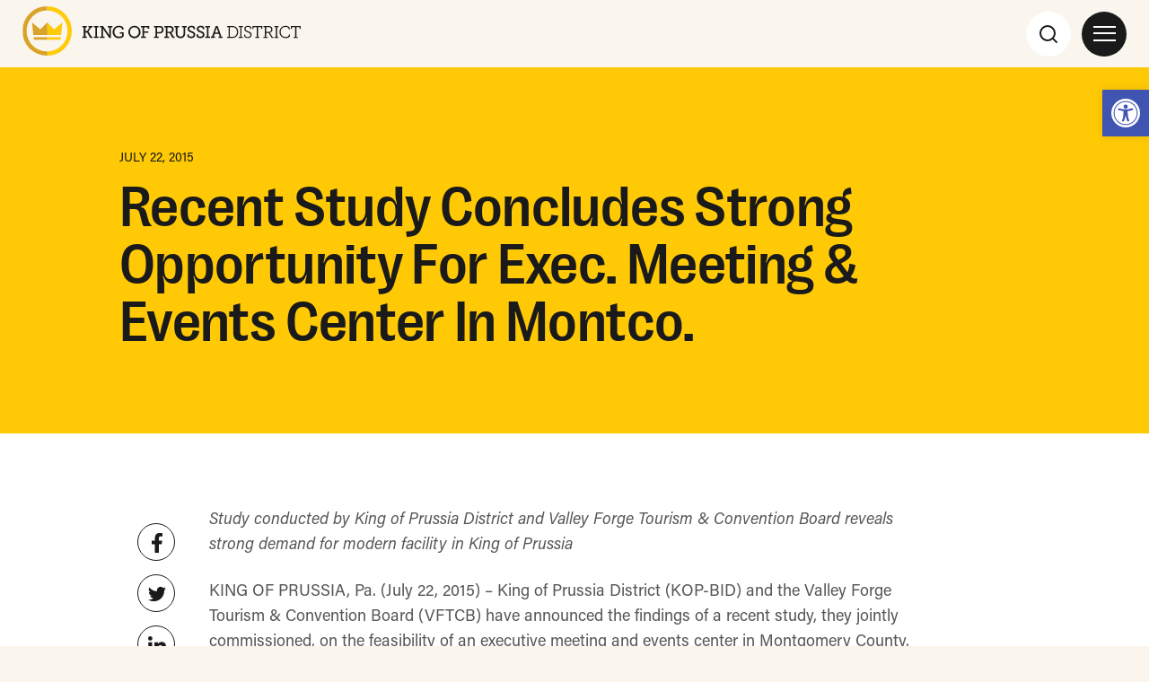

--- FILE ---
content_type: text/html; charset=UTF-8
request_url: https://visitkop.com/recent-study-concludes-strong-opportunity-for-exec-meeting-events-center-in-montco/
body_size: 25680
content:
<!doctype html>
<html lang="en-US" class="no-js loader-class">

<head>
    <meta charset="UTF-8">
    <title>Recent Study Concludes Strong Opportunity For Exec. Meeting &amp; Events Center In Montco. &#8211; King of Prussia District</title>
    <link href="//www.google-analytics.com" rel="dns-prefetch">
    
    <!-- <link href="https://visitkop.com/wp-content/themes/fug_theme/img/icons/touch.png" rel="apple-touch-icon-precomposed"> -->
    <meta http-equiv="X-UA-Compatible" content="IE=edge,chrome=1">
    <meta name="viewport" content="width=device-width, initial-scale=1.0">

    <meta name='robots' content='index, follow, max-image-preview:large, max-snippet:-1, max-video-preview:-1' />

	<!-- This site is optimized with the Yoast SEO plugin v26.6 - https://yoast.com/wordpress/plugins/seo/ -->
	<link rel="canonical" href="https://visitkop.com/recent-study-concludes-strong-opportunity-for-exec-meeting-events-center-in-montco/" />
	<meta property="og:locale" content="en_US" />
	<meta property="og:type" content="article" />
	<meta property="og:title" content="Recent Study Concludes Strong Opportunity For Exec. Meeting &amp; Events Center In Montco. &#8211; King of Prussia District" />
	<meta property="og:description" content="Study conducted by King of Prussia District and Valley Forge Tourism &amp; Convention Board reveals strong demand for modern facility in King of Prussia KING OF PRUSSIA, Pa. (July 22, 2015) – King of Prussia District (KOP-BID) and the Valley Forge Tourism &amp; Convention Board (VFTCB) have announced the findings of a recent study, they [&hellip;]" />
	<meta property="og:url" content="https://visitkop.com/recent-study-concludes-strong-opportunity-for-exec-meeting-events-center-in-montco/" />
	<meta property="og:site_name" content="King of Prussia District" />
	<meta property="article:published_time" content="2015-07-22T06:09:19+00:00" />
	<meta name="author" content="AgileCatSupport" />
	<meta name="twitter:card" content="summary_large_image" />
	<meta name="twitter:label1" content="Written by" />
	<meta name="twitter:data1" content="AgileCatSupport" />
	<meta name="twitter:label2" content="Est. reading time" />
	<meta name="twitter:data2" content="5 minutes" />
	<script type="application/ld+json" class="yoast-schema-graph">{"@context":"https://schema.org","@graph":[{"@type":"Article","@id":"https://visitkop.com/recent-study-concludes-strong-opportunity-for-exec-meeting-events-center-in-montco/#article","isPartOf":{"@id":"https://visitkop.com/recent-study-concludes-strong-opportunity-for-exec-meeting-events-center-in-montco/"},"author":{"name":"AgileCatSupport","@id":"https://visitkop.com/#/schema/person/aa0017c7607cf00fc2f15c4e2018544f"},"headline":"Recent Study Concludes Strong Opportunity For Exec. Meeting &#038; Events Center In Montco.","datePublished":"2015-07-22T06:09:19+00:00","mainEntityOfPage":{"@id":"https://visitkop.com/recent-study-concludes-strong-opportunity-for-exec-meeting-events-center-in-montco/"},"wordCount":977,"commentCount":0,"publisher":{"@id":"https://visitkop.com/#organization"},"keywords":["Celebration","Centennial Events","Commemoration","Memorial","Military","NPS Centennial","Veterans Day"],"articleSection":["News"],"inLanguage":"en-US"},{"@type":"WebPage","@id":"https://visitkop.com/recent-study-concludes-strong-opportunity-for-exec-meeting-events-center-in-montco/","url":"https://visitkop.com/recent-study-concludes-strong-opportunity-for-exec-meeting-events-center-in-montco/","name":"Recent Study Concludes Strong Opportunity For Exec. Meeting & Events Center In Montco. &#8211; King of Prussia District","isPartOf":{"@id":"https://visitkop.com/#website"},"datePublished":"2015-07-22T06:09:19+00:00","breadcrumb":{"@id":"https://visitkop.com/recent-study-concludes-strong-opportunity-for-exec-meeting-events-center-in-montco/#breadcrumb"},"inLanguage":"en-US","potentialAction":[{"@type":"ReadAction","target":["https://visitkop.com/recent-study-concludes-strong-opportunity-for-exec-meeting-events-center-in-montco/"]}]},{"@type":"BreadcrumbList","@id":"https://visitkop.com/recent-study-concludes-strong-opportunity-for-exec-meeting-events-center-in-montco/#breadcrumb","itemListElement":[{"@type":"ListItem","position":1,"name":"News &#038; Press","item":"https://visitkop.com/news/"},{"@type":"ListItem","position":2,"name":"Recent Study Concludes Strong Opportunity For Exec. Meeting &#038; Events Center In Montco."}]},{"@type":"WebSite","@id":"https://visitkop.com/#website","url":"https://visitkop.com/","name":"King of Prussia District","description":"","publisher":{"@id":"https://visitkop.com/#organization"},"potentialAction":[{"@type":"SearchAction","target":{"@type":"EntryPoint","urlTemplate":"https://visitkop.com/?s={search_term_string}"},"query-input":{"@type":"PropertyValueSpecification","valueRequired":true,"valueName":"search_term_string"}}],"inLanguage":"en-US"},{"@type":"Organization","@id":"https://visitkop.com/#organization","name":"King of Prussia District","url":"https://visitkop.com/","logo":{"@type":"ImageObject","inLanguage":"en-US","@id":"https://visitkop.com/#/schema/logo/image/","url":"https://visitkop.com/wp-content/uploads/2022/02/KOP_Logo_Primary.jpeg","contentUrl":"https://visitkop.com/wp-content/uploads/2022/02/KOP_Logo_Primary.jpeg","width":1763,"height":934,"caption":"King of Prussia District"},"image":{"@id":"https://visitkop.com/#/schema/logo/image/"}},{"@type":"Person","@id":"https://visitkop.com/#/schema/person/aa0017c7607cf00fc2f15c4e2018544f","name":"AgileCatSupport","image":{"@type":"ImageObject","inLanguage":"en-US","@id":"https://visitkop.com/#/schema/person/image/","url":"https://secure.gravatar.com/avatar/250d075a3c4e7020cd6bd7cefbc5491900d3c963af0055b7a4376e41a617da56?s=96&d=mm&r=g","contentUrl":"https://secure.gravatar.com/avatar/250d075a3c4e7020cd6bd7cefbc5491900d3c963af0055b7a4376e41a617da56?s=96&d=mm&r=g","caption":"AgileCatSupport"}}]}</script>
	<!-- / Yoast SEO plugin. -->


<link rel='dns-prefetch' href='//use.typekit.net' />
<link rel='dns-prefetch' href='//fonts.googleapis.com' />
<link rel="alternate" title="oEmbed (JSON)" type="application/json+oembed" href="https://visitkop.com/wp-json/oembed/1.0/embed?url=https%3A%2F%2Fvisitkop.com%2Frecent-study-concludes-strong-opportunity-for-exec-meeting-events-center-in-montco%2F" />
<link rel="alternate" title="oEmbed (XML)" type="text/xml+oembed" href="https://visitkop.com/wp-json/oembed/1.0/embed?url=https%3A%2F%2Fvisitkop.com%2Frecent-study-concludes-strong-opportunity-for-exec-meeting-events-center-in-montco%2F&#038;format=xml" />
<style id='wp-img-auto-sizes-contain-inline-css' type='text/css'>
img:is([sizes=auto i],[sizes^="auto," i]){contain-intrinsic-size:3000px 1500px}
/*# sourceURL=wp-img-auto-sizes-contain-inline-css */
</style>
<link rel='stylesheet' id='remodal-css' href='https://visitkop.com/wp-content/plugins/wp-google-maps-pro/lib/remodal.css?ver=8f58d01db283e9342045a9cf8bd7a8f2' media='all' />
<link rel='stylesheet' id='remodal-default-theme-css' href='https://visitkop.com/wp-content/plugins/wp-google-maps-pro/lib/remodal-default-theme.css?ver=8f58d01db283e9342045a9cf8bd7a8f2' media='all' />
<link rel='stylesheet' id='wpgmza-marker-library-dialog-css' href='https://visitkop.com/wp-content/plugins/wp-google-maps-pro/css/marker-library-dialog.css?ver=8f58d01db283e9342045a9cf8bd7a8f2' media='all' />
<style id='wp-block-library-inline-css' type='text/css'>
:root{--wp-block-synced-color:#7a00df;--wp-block-synced-color--rgb:122,0,223;--wp-bound-block-color:var(--wp-block-synced-color);--wp-editor-canvas-background:#ddd;--wp-admin-theme-color:#007cba;--wp-admin-theme-color--rgb:0,124,186;--wp-admin-theme-color-darker-10:#006ba1;--wp-admin-theme-color-darker-10--rgb:0,107,160.5;--wp-admin-theme-color-darker-20:#005a87;--wp-admin-theme-color-darker-20--rgb:0,90,135;--wp-admin-border-width-focus:2px}@media (min-resolution:192dpi){:root{--wp-admin-border-width-focus:1.5px}}.wp-element-button{cursor:pointer}:root .has-very-light-gray-background-color{background-color:#eee}:root .has-very-dark-gray-background-color{background-color:#313131}:root .has-very-light-gray-color{color:#eee}:root .has-very-dark-gray-color{color:#313131}:root .has-vivid-green-cyan-to-vivid-cyan-blue-gradient-background{background:linear-gradient(135deg,#00d084,#0693e3)}:root .has-purple-crush-gradient-background{background:linear-gradient(135deg,#34e2e4,#4721fb 50%,#ab1dfe)}:root .has-hazy-dawn-gradient-background{background:linear-gradient(135deg,#faaca8,#dad0ec)}:root .has-subdued-olive-gradient-background{background:linear-gradient(135deg,#fafae1,#67a671)}:root .has-atomic-cream-gradient-background{background:linear-gradient(135deg,#fdd79a,#004a59)}:root .has-nightshade-gradient-background{background:linear-gradient(135deg,#330968,#31cdcf)}:root .has-midnight-gradient-background{background:linear-gradient(135deg,#020381,#2874fc)}:root{--wp--preset--font-size--normal:16px;--wp--preset--font-size--huge:42px}.has-regular-font-size{font-size:1em}.has-larger-font-size{font-size:2.625em}.has-normal-font-size{font-size:var(--wp--preset--font-size--normal)}.has-huge-font-size{font-size:var(--wp--preset--font-size--huge)}.has-text-align-center{text-align:center}.has-text-align-left{text-align:left}.has-text-align-right{text-align:right}.has-fit-text{white-space:nowrap!important}#end-resizable-editor-section{display:none}.aligncenter{clear:both}.items-justified-left{justify-content:flex-start}.items-justified-center{justify-content:center}.items-justified-right{justify-content:flex-end}.items-justified-space-between{justify-content:space-between}.screen-reader-text{border:0;clip-path:inset(50%);height:1px;margin:-1px;overflow:hidden;padding:0;position:absolute;width:1px;word-wrap:normal!important}.screen-reader-text:focus{background-color:#ddd;clip-path:none;color:#444;display:block;font-size:1em;height:auto;left:5px;line-height:normal;padding:15px 23px 14px;text-decoration:none;top:5px;width:auto;z-index:100000}html :where(.has-border-color){border-style:solid}html :where([style*=border-top-color]){border-top-style:solid}html :where([style*=border-right-color]){border-right-style:solid}html :where([style*=border-bottom-color]){border-bottom-style:solid}html :where([style*=border-left-color]){border-left-style:solid}html :where([style*=border-width]){border-style:solid}html :where([style*=border-top-width]){border-top-style:solid}html :where([style*=border-right-width]){border-right-style:solid}html :where([style*=border-bottom-width]){border-bottom-style:solid}html :where([style*=border-left-width]){border-left-style:solid}html :where(img[class*=wp-image-]){height:auto;max-width:100%}:where(figure){margin:0 0 1em}html :where(.is-position-sticky){--wp-admin--admin-bar--position-offset:var(--wp-admin--admin-bar--height,0px)}@media screen and (max-width:600px){html :where(.is-position-sticky){--wp-admin--admin-bar--position-offset:0px}}

/*# sourceURL=wp-block-library-inline-css */
</style><style id='global-styles-inline-css' type='text/css'>
:root{--wp--preset--aspect-ratio--square: 1;--wp--preset--aspect-ratio--4-3: 4/3;--wp--preset--aspect-ratio--3-4: 3/4;--wp--preset--aspect-ratio--3-2: 3/2;--wp--preset--aspect-ratio--2-3: 2/3;--wp--preset--aspect-ratio--16-9: 16/9;--wp--preset--aspect-ratio--9-16: 9/16;--wp--preset--color--black: #000000;--wp--preset--color--cyan-bluish-gray: #abb8c3;--wp--preset--color--white: #ffffff;--wp--preset--color--pale-pink: #f78da7;--wp--preset--color--vivid-red: #cf2e2e;--wp--preset--color--luminous-vivid-orange: #ff6900;--wp--preset--color--luminous-vivid-amber: #fcb900;--wp--preset--color--light-green-cyan: #7bdcb5;--wp--preset--color--vivid-green-cyan: #00d084;--wp--preset--color--pale-cyan-blue: #8ed1fc;--wp--preset--color--vivid-cyan-blue: #0693e3;--wp--preset--color--vivid-purple: #9b51e0;--wp--preset--gradient--vivid-cyan-blue-to-vivid-purple: linear-gradient(135deg,rgb(6,147,227) 0%,rgb(155,81,224) 100%);--wp--preset--gradient--light-green-cyan-to-vivid-green-cyan: linear-gradient(135deg,rgb(122,220,180) 0%,rgb(0,208,130) 100%);--wp--preset--gradient--luminous-vivid-amber-to-luminous-vivid-orange: linear-gradient(135deg,rgb(252,185,0) 0%,rgb(255,105,0) 100%);--wp--preset--gradient--luminous-vivid-orange-to-vivid-red: linear-gradient(135deg,rgb(255,105,0) 0%,rgb(207,46,46) 100%);--wp--preset--gradient--very-light-gray-to-cyan-bluish-gray: linear-gradient(135deg,rgb(238,238,238) 0%,rgb(169,184,195) 100%);--wp--preset--gradient--cool-to-warm-spectrum: linear-gradient(135deg,rgb(74,234,220) 0%,rgb(151,120,209) 20%,rgb(207,42,186) 40%,rgb(238,44,130) 60%,rgb(251,105,98) 80%,rgb(254,248,76) 100%);--wp--preset--gradient--blush-light-purple: linear-gradient(135deg,rgb(255,206,236) 0%,rgb(152,150,240) 100%);--wp--preset--gradient--blush-bordeaux: linear-gradient(135deg,rgb(254,205,165) 0%,rgb(254,45,45) 50%,rgb(107,0,62) 100%);--wp--preset--gradient--luminous-dusk: linear-gradient(135deg,rgb(255,203,112) 0%,rgb(199,81,192) 50%,rgb(65,88,208) 100%);--wp--preset--gradient--pale-ocean: linear-gradient(135deg,rgb(255,245,203) 0%,rgb(182,227,212) 50%,rgb(51,167,181) 100%);--wp--preset--gradient--electric-grass: linear-gradient(135deg,rgb(202,248,128) 0%,rgb(113,206,126) 100%);--wp--preset--gradient--midnight: linear-gradient(135deg,rgb(2,3,129) 0%,rgb(40,116,252) 100%);--wp--preset--font-size--small: 13px;--wp--preset--font-size--medium: 20px;--wp--preset--font-size--large: 36px;--wp--preset--font-size--x-large: 42px;--wp--preset--spacing--20: 0.44rem;--wp--preset--spacing--30: 0.67rem;--wp--preset--spacing--40: 1rem;--wp--preset--spacing--50: 1.5rem;--wp--preset--spacing--60: 2.25rem;--wp--preset--spacing--70: 3.38rem;--wp--preset--spacing--80: 5.06rem;--wp--preset--shadow--natural: 6px 6px 9px rgba(0, 0, 0, 0.2);--wp--preset--shadow--deep: 12px 12px 50px rgba(0, 0, 0, 0.4);--wp--preset--shadow--sharp: 6px 6px 0px rgba(0, 0, 0, 0.2);--wp--preset--shadow--outlined: 6px 6px 0px -3px rgb(255, 255, 255), 6px 6px rgb(0, 0, 0);--wp--preset--shadow--crisp: 6px 6px 0px rgb(0, 0, 0);}:where(.is-layout-flex){gap: 0.5em;}:where(.is-layout-grid){gap: 0.5em;}body .is-layout-flex{display: flex;}.is-layout-flex{flex-wrap: wrap;align-items: center;}.is-layout-flex > :is(*, div){margin: 0;}body .is-layout-grid{display: grid;}.is-layout-grid > :is(*, div){margin: 0;}:where(.wp-block-columns.is-layout-flex){gap: 2em;}:where(.wp-block-columns.is-layout-grid){gap: 2em;}:where(.wp-block-post-template.is-layout-flex){gap: 1.25em;}:where(.wp-block-post-template.is-layout-grid){gap: 1.25em;}.has-black-color{color: var(--wp--preset--color--black) !important;}.has-cyan-bluish-gray-color{color: var(--wp--preset--color--cyan-bluish-gray) !important;}.has-white-color{color: var(--wp--preset--color--white) !important;}.has-pale-pink-color{color: var(--wp--preset--color--pale-pink) !important;}.has-vivid-red-color{color: var(--wp--preset--color--vivid-red) !important;}.has-luminous-vivid-orange-color{color: var(--wp--preset--color--luminous-vivid-orange) !important;}.has-luminous-vivid-amber-color{color: var(--wp--preset--color--luminous-vivid-amber) !important;}.has-light-green-cyan-color{color: var(--wp--preset--color--light-green-cyan) !important;}.has-vivid-green-cyan-color{color: var(--wp--preset--color--vivid-green-cyan) !important;}.has-pale-cyan-blue-color{color: var(--wp--preset--color--pale-cyan-blue) !important;}.has-vivid-cyan-blue-color{color: var(--wp--preset--color--vivid-cyan-blue) !important;}.has-vivid-purple-color{color: var(--wp--preset--color--vivid-purple) !important;}.has-black-background-color{background-color: var(--wp--preset--color--black) !important;}.has-cyan-bluish-gray-background-color{background-color: var(--wp--preset--color--cyan-bluish-gray) !important;}.has-white-background-color{background-color: var(--wp--preset--color--white) !important;}.has-pale-pink-background-color{background-color: var(--wp--preset--color--pale-pink) !important;}.has-vivid-red-background-color{background-color: var(--wp--preset--color--vivid-red) !important;}.has-luminous-vivid-orange-background-color{background-color: var(--wp--preset--color--luminous-vivid-orange) !important;}.has-luminous-vivid-amber-background-color{background-color: var(--wp--preset--color--luminous-vivid-amber) !important;}.has-light-green-cyan-background-color{background-color: var(--wp--preset--color--light-green-cyan) !important;}.has-vivid-green-cyan-background-color{background-color: var(--wp--preset--color--vivid-green-cyan) !important;}.has-pale-cyan-blue-background-color{background-color: var(--wp--preset--color--pale-cyan-blue) !important;}.has-vivid-cyan-blue-background-color{background-color: var(--wp--preset--color--vivid-cyan-blue) !important;}.has-vivid-purple-background-color{background-color: var(--wp--preset--color--vivid-purple) !important;}.has-black-border-color{border-color: var(--wp--preset--color--black) !important;}.has-cyan-bluish-gray-border-color{border-color: var(--wp--preset--color--cyan-bluish-gray) !important;}.has-white-border-color{border-color: var(--wp--preset--color--white) !important;}.has-pale-pink-border-color{border-color: var(--wp--preset--color--pale-pink) !important;}.has-vivid-red-border-color{border-color: var(--wp--preset--color--vivid-red) !important;}.has-luminous-vivid-orange-border-color{border-color: var(--wp--preset--color--luminous-vivid-orange) !important;}.has-luminous-vivid-amber-border-color{border-color: var(--wp--preset--color--luminous-vivid-amber) !important;}.has-light-green-cyan-border-color{border-color: var(--wp--preset--color--light-green-cyan) !important;}.has-vivid-green-cyan-border-color{border-color: var(--wp--preset--color--vivid-green-cyan) !important;}.has-pale-cyan-blue-border-color{border-color: var(--wp--preset--color--pale-cyan-blue) !important;}.has-vivid-cyan-blue-border-color{border-color: var(--wp--preset--color--vivid-cyan-blue) !important;}.has-vivid-purple-border-color{border-color: var(--wp--preset--color--vivid-purple) !important;}.has-vivid-cyan-blue-to-vivid-purple-gradient-background{background: var(--wp--preset--gradient--vivid-cyan-blue-to-vivid-purple) !important;}.has-light-green-cyan-to-vivid-green-cyan-gradient-background{background: var(--wp--preset--gradient--light-green-cyan-to-vivid-green-cyan) !important;}.has-luminous-vivid-amber-to-luminous-vivid-orange-gradient-background{background: var(--wp--preset--gradient--luminous-vivid-amber-to-luminous-vivid-orange) !important;}.has-luminous-vivid-orange-to-vivid-red-gradient-background{background: var(--wp--preset--gradient--luminous-vivid-orange-to-vivid-red) !important;}.has-very-light-gray-to-cyan-bluish-gray-gradient-background{background: var(--wp--preset--gradient--very-light-gray-to-cyan-bluish-gray) !important;}.has-cool-to-warm-spectrum-gradient-background{background: var(--wp--preset--gradient--cool-to-warm-spectrum) !important;}.has-blush-light-purple-gradient-background{background: var(--wp--preset--gradient--blush-light-purple) !important;}.has-blush-bordeaux-gradient-background{background: var(--wp--preset--gradient--blush-bordeaux) !important;}.has-luminous-dusk-gradient-background{background: var(--wp--preset--gradient--luminous-dusk) !important;}.has-pale-ocean-gradient-background{background: var(--wp--preset--gradient--pale-ocean) !important;}.has-electric-grass-gradient-background{background: var(--wp--preset--gradient--electric-grass) !important;}.has-midnight-gradient-background{background: var(--wp--preset--gradient--midnight) !important;}.has-small-font-size{font-size: var(--wp--preset--font-size--small) !important;}.has-medium-font-size{font-size: var(--wp--preset--font-size--medium) !important;}.has-large-font-size{font-size: var(--wp--preset--font-size--large) !important;}.has-x-large-font-size{font-size: var(--wp--preset--font-size--x-large) !important;}
/*# sourceURL=global-styles-inline-css */
</style>

<style id='classic-theme-styles-inline-css' type='text/css'>
/*! This file is auto-generated */
.wp-block-button__link{color:#fff;background-color:#32373c;border-radius:9999px;box-shadow:none;text-decoration:none;padding:calc(.667em + 2px) calc(1.333em + 2px);font-size:1.125em}.wp-block-file__button{background:#32373c;color:#fff;text-decoration:none}
/*# sourceURL=/wp-includes/css/classic-themes.min.css */
</style>
<link rel='stylesheet' id='pojo-a11y-css' href='https://visitkop.com/wp-content/plugins/pojo-accessibility/modules/legacy/assets/css/style.min.css?ver=1.0.0' media='all' />
<link rel='stylesheet' id='themefonts-css' href='https://visitkop.com/wp-content/themes/fug_theme/fonts/fonts.css?ver=1.0' media='all' />
<link rel='stylesheet' id='normalize-css' href='https://visitkop.com/wp-content/themes/fug_theme/css/normalize.min.css?ver=7.0' media='all' />
<link rel='stylesheet' id='typekit-css' href='//use.typekit.net/jte6acz.css?ver=1.0' media='all' />
<link rel='stylesheet' id='simplelightbox-css' href='https://visitkop.com/wp-content/themes/fug_theme/css/simple-lightbox.css?ver=2.0' media='all' />
<link rel='stylesheet' id='plyr-css' href='https://visitkop.com/wp-content/themes/fug_theme/css/plyr.css?ver=2.0' media='all' />
<link rel='stylesheet' id='aos-css' href='https://visitkop.com/wp-content/themes/fug_theme/css/aos.css?ver=1.0' media='all' />
<link rel='stylesheet' id='flickity-css' href='https://visitkop.com/wp-content/themes/fug_theme/css/flickity.min.css?ver=2.0' media='all' />
<link rel='stylesheet' id='slick-css' href='https://visitkop.com/wp-content/themes/fug_theme/css/slick.css?ver=1.0' media='all' />
<link rel='stylesheet' id='slick-theme-css' href='https://visitkop.com/wp-content/themes/fug_theme/css/slick-theme.css?ver=1.0' media='all' />
<link rel='stylesheet' id='swiper-css' href='https://visitkop.com/wp-content/themes/fug_theme/css/swiper.css?ver=1.0' media='all' />
<link rel='stylesheet' id='google-fonts-css' href='https://fonts.googleapis.com/css2?family=Poppins:wght@400;600;700;800&#038;display=swap' media='all' />
<link rel='stylesheet' id='font-awesome-css' href='https://visitkop.com/wp-content/themes/fug_theme/css/font-awesome.all.min.css?ver=5.5' media='all' />
<link rel='stylesheet' id='ar2024-css' href='https://visitkop.com/wp-content/themes/fug_theme/css/ar2024.css?ver=1.0' media='all' />
<link rel='stylesheet' id='stylebundle-css' href='https://visitkop.com/wp-content/themes/fug_theme/dist/css/bundle.css?ver=7.0' media='all' />
<script type="text/javascript" src="https://visitkop.com/wp-includes/js/jquery/jquery.min.js?ver=3.7.1" id="jquery-core-js"></script>
<script type="text/javascript" src="https://visitkop.com/wp-includes/js/jquery/jquery-migrate.min.js?ver=3.4.1" id="jquery-migrate-js"></script>
<script type="text/javascript" id="file_uploads_nfpluginsettings-js-extra">
/* <![CDATA[ */
var params = {"clearLogRestUrl":"https://visitkop.com/wp-json/nf-file-uploads/debug-log/delete-all","clearLogButtonId":"file_uploads_clear_debug_logger","downloadLogRestUrl":"https://visitkop.com/wp-json/nf-file-uploads/debug-log/get-all","downloadLogButtonId":"file_uploads_download_debug_logger"};
//# sourceURL=file_uploads_nfpluginsettings-js-extra
/* ]]> */
</script>
<script type="text/javascript" src="https://visitkop.com/wp-content/plugins/ninja-forms-uploads/assets/js/nfpluginsettings.js?ver=3.3.23" id="file_uploads_nfpluginsettings-js"></script>
<script type="text/javascript" src="https://visitkop.com/wp-content/plugins/wp-google-maps-pro/lib/remodal.min.js?ver=8f58d01db283e9342045a9cf8bd7a8f2" id="remodal-js"></script>
<script type="text/javascript" id="wpgmza_data-js-extra">
/* <![CDATA[ */
var wpgmza_google_api_status = {"message":"Enqueued","code":"ENQUEUED"};
//# sourceURL=wpgmza_data-js-extra
/* ]]> */
</script>
<script type="text/javascript" src="https://visitkop.com/wp-content/plugins/wp-google-maps/wpgmza_data.js?ver=8f58d01db283e9342045a9cf8bd7a8f2" id="wpgmza_data-js"></script>
<script type="text/javascript" src="//use.typekit.net/kpr8xam.js?ver=8f58d01db283e9342045a9cf8bd7a8f2" id="theme_typekit-js"></script>
<link rel="https://api.w.org/" href="https://visitkop.com/wp-json/" /><link rel="alternate" title="JSON" type="application/json" href="https://visitkop.com/wp-json/wp/v2/posts/462" />
		<!-- GA Google Analytics @ https://m0n.co/ga -->
		<script async src="https://www.googletagmanager.com/gtag/js?id=382314045"></script>
		<script>
			window.dataLayer = window.dataLayer || [];
			function gtag(){dataLayer.push(arguments);}
			gtag('js', new Date());
			gtag('config', '382314045');
		</script>

	<style type="text/css">
#pojo-a11y-toolbar .pojo-a11y-toolbar-toggle a{ background-color: #4054b2;	color: #ffffff;}
#pojo-a11y-toolbar .pojo-a11y-toolbar-overlay, #pojo-a11y-toolbar .pojo-a11y-toolbar-overlay ul.pojo-a11y-toolbar-items.pojo-a11y-links{ border-color: #4054b2;}
body.pojo-a11y-focusable a:focus{ outline-style: solid !important;	outline-width: 1px !important;	outline-color: #FF0000 !important;}
#pojo-a11y-toolbar{ top: 100px !important;}
#pojo-a11y-toolbar .pojo-a11y-toolbar-overlay{ background-color: #ffffff;}
#pojo-a11y-toolbar .pojo-a11y-toolbar-overlay ul.pojo-a11y-toolbar-items li.pojo-a11y-toolbar-item a, #pojo-a11y-toolbar .pojo-a11y-toolbar-overlay p.pojo-a11y-toolbar-title{ color: #333333;}
#pojo-a11y-toolbar .pojo-a11y-toolbar-overlay ul.pojo-a11y-toolbar-items li.pojo-a11y-toolbar-item a.active{ background-color: #4054b2;	color: #ffffff;}
@media (max-width: 767px) { #pojo-a11y-toolbar { top: 100px !important; } }</style><script type="text/javascript">
try {
  Typekit.load();
} catch (e) {}
</script>
<link rel="icon" href="https://visitkop.com/wp-content/uploads/2022/02/KOP_Logo_Primary_rgb-fav-359x355.png" sizes="32x32" />
<link rel="icon" href="https://visitkop.com/wp-content/uploads/2022/02/KOP_Logo_Primary_rgb-fav.png" sizes="192x192" />
<link rel="apple-touch-icon" href="https://visitkop.com/wp-content/uploads/2022/02/KOP_Logo_Primary_rgb-fav.png" />
<meta name="msapplication-TileImage" content="https://visitkop.com/wp-content/uploads/2022/02/KOP_Logo_Primary_rgb-fav.png" />
    	<!-- Google tag (gtag.js) -->
<script async src="https://www.googletagmanager.com/gtag/js?id=G-KBX9M06VGD"></script>
<script>
  window.dataLayer = window.dataLayer || [];
  function gtag(){dataLayer.push(arguments);}
  gtag('js', new Date());

  gtag('config', 'G-KBX9M06VGD');
</script>
	<!-- Google tag (gtag.js) -->
<script async src="https://www.googletagmanager.com/gtag/js?id=AW-345295119"></script>
<script>
window.dataLayer = window.dataLayer || [];
function gtag(){dataLayer.push(arguments);}
gtag('js', new Date());
gtag('config', 'AW-345295119');
</script>
	
	<!-- Meta Pixel Code -->
<script>
!function(f,b,e,v,n,t,s)
{if(f.fbq)return;n=f.fbq=function(){n.callMethod?
n.callMethod.apply(n,arguments):n.queue.push(arguments)};
if(!f._fbq)f._fbq=n;n.push=n;n.loaded=!0;n.version='2.0';
n.queue=[];t=b.createElement(e);t.async=!0;
t.src=v;s=b.getElementsByTagName(e)[0];
s.parentNode.insertBefore(t,s)}(window, document,'script',
'https://connect.facebook.net/en_US/fbevents.js');
fbq('init', '1061335875280851');
fbq('track', 'PageView');
</script>
<noscript><img height="1" width="1" style="display:none"
src=https://www.facebook.com/tr?id=1061335875280851&ev=PageView&noscript=1
/></noscript>
<!-- End Meta Pixel Code -->
 
	
	
</head>

<body data-rsssl=1 class="wp-singular post-template-default single single-post postid-462 single-format-standard wp-theme-fug_theme recent-study-concludes-strong-opportunity-for-exec-meeting-events-center-in-montco">
    <!--	<div class="loader-wrapper loaderWrapper">
		<div class="loader-innerwrapper">
			<div class="loader" id=""></div>
		</div>
	</div> -->
    <div class="wrapper">
        <!-- ADD A PRE-LOADEDER
		<div id="preloader">
		<img class="fug_Preloader" src="/img/fug_preloader.svg" >
	</div> -->
        <header id="masthead" class="header masthead" role="banner">
            <!-- visible header nav -->
            <!-- <div class="content trigger-content triggerContent revealing"> -->

            <div class="content trigger-content triggerContent ">
                <div class="logo logo-mobile" data-aos="fade-down" data-aos-duration="1100" data-aos-delay="100">
                    <a href="/">
                        <svg xmlns="http://www.w3.org/2000/svg" id="Layer_1" data-name="Layer 1" viewBox="0 0 250 106.6">
  <defs>
    <style>.color-1{fill:#fff;}.color-2{fill:#ffca05;}.color-3{fill:#d9a210;}</style>
  </defs>
  <path class="color-1" d="M122.2,31H125V13.7h-2.8V11.3h8.3v2.4h-2.4v7H131l4.8-7h-2V11.3h7.5v2.4h-2.1l-5.8,8v.1a3.83,3.83,0,0,1,1.3,1.5l4,6.9a1.54,1.54,0,0,0,1.6.8h1v2.5H139c-1.9,0-2.4-.4-3.1-1.7l-4.3-7.7a1.75,1.75,0,0,0-1.7-.9h-1.8V31h2.7v2.5h-8.6Z" transform="translate(0 -0.2)"></path>
  <path class="color-1" d="M143.6,31h2.8V13.7h-2.8V11.3h8.7v2.4h-2.8V31h2.8v2.5h-8.7Z" transform="translate(0 -0.2)"></path>
  <path class="color-1" d="M154.9,31h2.8V13.7h-2.8V11.3h5.9l10.9,15.9a10.87,10.87,0,0,1,.8,1.6h.1a13,13,0,0,1-.2-1.8V13.7h-2.8V11.3h8.8v2.4h-2.8V33.5h-3.1L161.6,17.6a10.87,10.87,0,0,1-.8-1.6h-.1a7.19,7.19,0,0,1,.1,1.8V31h2.9v2.5h-8.8V31Z" transform="translate(0 -0.2)"></path>
  <path class="color-1" d="M190.4,10.9c3.9,0,8.5,1.6,8.5,4.4V18H196V16.4c0-1.9-2.9-2.8-5.5-2.8-5.2,0-8.5,3.5-8.5,8.6s3.3,8.9,8.6,8.9c2,0,5.9-.6,5.9-2.8V25.4h-4.3V22.9h7.2v6.2c0,3.4-5.7,4.7-9.1,4.7a11.22,11.22,0,0,1-11.6-11.5C178.7,15.8,183.5,10.9,190.4,10.9Z" transform="translate(0 -0.2)"></path>
  <path class="color-1" d="M221.1,10.9a11.19,11.19,0,0,1,11.4,11.3,11.4,11.4,0,1,1-22.8,0A11.19,11.19,0,0,1,221.1,10.9Zm0,20.1c4.5,0,8.1-3.8,8.1-8.8a8.16,8.16,0,1,0-16.3,0C213,27.2,216.6,31,221.1,31Z" transform="translate(0 -0.2)"></path>
  <path class="color-1" d="M233.2,31H236V13.7h-2.8V11.3h15.4v5.2h-2.7V14h-6.7v7.4h7.7V24h-7.7v7h3v2.5h-8.9V31Z" transform="translate(0 -0.2)"></path>
  <path class="color-1" d="M122.2,62.4H125V45.1h-2.8V42.7h10.3a9.21,9.21,0,0,1,3.8.6,6.56,6.56,0,0,1,3.8,6.3,6.54,6.54,0,0,1-4.2,6.5,8.8,8.8,0,0,1-3.3.5h-4.5v5.9h2.8V65h-8.7V62.4Zm10-8.4a8.72,8.72,0,0,0,2.5-.4c1.4-.6,2.2-2,2.2-4a4,4,0,0,0-2-3.8,5.44,5.44,0,0,0-2.7-.5h-4.1V54Z" transform="translate(0 -0.2)"></path>
  <path class="color-1" d="M141.2,62.4H144V45.1h-2.8V42.7h9.6a12.8,12.8,0,0,1,4.1.5,5.68,5.68,0,0,1,3.9,5.8,6,6,0,0,1-4.6,6.2v.1a2.13,2.13,0,0,1,.9,1l3.1,5.5c.3.6.8.7,1.5.7h.7V65h-1.9c-1.9,0-2.3-.3-3.1-1.7L152,57.2a2.2,2.2,0,0,0-2.3-1.2h-2.6v6.5h2.7V65h-8.6V62.4Zm10.4-9.1a3.84,3.84,0,0,0,4-4.2,3.47,3.47,0,0,0-2.1-3.5,7.32,7.32,0,0,0-2.7-.4h-3.7v8.1Z" transform="translate(0 -0.2)"></path>
  <path class="color-1" d="M162.7,45.1h-2.8V42.7h8.7v2.4h-2.8V56.6a7.67,7.67,0,0,0,.8,3.6,5.49,5.49,0,0,0,4.8,2.3,5.38,5.38,0,0,0,4.8-2.3,7.38,7.38,0,0,0,.8-3.6V45.1h-2.8V42.7h8.7v2.4h-2.8V56.6a10.09,10.09,0,0,1-1.5,5.4,8.64,8.64,0,0,1-7.2,3.2,9,9,0,0,1-7.3-3.2,9.29,9.29,0,0,1-1.5-5.4V45.1Z" transform="translate(0 -0.2)"></path>
  <path class="color-1" d="M187.1,58.2v1.6c0,1.6,2.1,2.6,4.4,2.6,2.5,0,4.4-1.2,4.4-3.4,0-2.6-2.6-3.4-5.3-4.5-2.9-1.1-5.9-2.4-5.9-6.3,0-4.2,3.4-6,7.1-6,3.3,0,6.7,1.3,6.7,3.7v2.6h-2.9V47c0-1.3-2-2-3.8-2-2.2,0-3.9,1-3.9,3,0,2.4,2.2,3.1,4.7,4.1,3.3,1.2,6.5,2.5,6.5,6.6s-3.5,6.4-7.6,6.4c-3.5,0-7.3-1.5-7.3-4.7V58.1h2.9Z" transform="translate(0 -0.2)"></path>
  <path class="color-1" d="M204.3,58.2v1.6c0,1.6,2.1,2.6,4.4,2.6,2.5,0,4.4-1.2,4.4-3.4,0-2.6-2.6-3.4-5.3-4.5-2.9-1.1-5.9-2.4-5.9-6.3,0-4.2,3.4-6,7.1-6,3.3,0,6.7,1.3,6.7,3.7v2.6h-2.9V47c0-1.3-2-2-3.8-2-2.2,0-3.9,1-3.9,3,0,2.4,2.2,3.1,4.7,4.1,3.3,1.2,6.5,2.5,6.5,6.6s-3.5,6.4-7.6,6.4c-3.5,0-7.3-1.5-7.3-4.7V58.1h2.9Z" transform="translate(0 -0.2)"></path>
  <path class="color-1" d="M218,62.4h2.8V45.1H218V42.7h8.7v2.4h-2.8V62.4h2.8v2.5H218Z" transform="translate(0 -0.2)"></path>
  <path class="color-1" d="M228,62.4h2.1l7.1-19.7h3.6l7.1,19.7H250v2.5h-7.7V62.4h2.4L243,57.5h-7.9l-1.7,4.9h2.4v2.5H228ZM242.1,55l-2.7-7.7a9.91,9.91,0,0,1-.4-1.7h-.1a9.91,9.91,0,0,1-.4,1.7L235.8,55Z" transform="translate(0 -0.2)"></path>
  <path class="color-1" d="M122.1,92.9h2.7v-17h-2.7V74.2h8.6a15.21,15.21,0,0,1,4.4.5c3.9,1.2,6.3,4.8,6.3,9.7,0,5.1-2.5,8.4-6.6,9.7a13.57,13.57,0,0,1-4.1.5h-8.6V92.9Zm8.5,0a10.12,10.12,0,0,0,3.6-.5c3.1-1,5.1-3.8,5.1-8s-1.9-6.9-4.9-8a11.65,11.65,0,0,0-3.8-.5h-3.7V92.8h3.7Z" transform="translate(0 -0.2)"></path>
  <path class="color-1" d="M142.4,92.9h2.7v-17h-2.7V74.2h7.4v1.7h-2.7v17h2.7v1.7h-7.4Z" transform="translate(0 -0.2)"></path>
  <path class="color-1" d="M153.5,88.9v1.5c0,1.7,2.1,2.7,4.5,2.7,2.7,0,4.6-1.3,4.6-3.7,0-2.7-2.5-3.6-5.1-4.6s-5.5-2.1-5.5-5.7,2.9-5.3,6.2-5.3c2.9,0,5.9,1.1,5.9,3.2v2.2h-1.9V77.7c0-1.3-2.1-2-3.9-2-2.3,0-4.1,1.1-4.1,3.3,0,2.4,2.2,3.3,4.7,4.2,2.9,1.1,5.9,2.3,5.9,6s-2.8,5.7-6.6,5.7c-2.9,0-6.4-1.3-6.4-4.1V88.9Z" transform="translate(0 -0.2)"></path>
  <path class="color-1" d="M171,92.9h2.7v-17H168v3.3h-1.8V74.1h17.1v5.1h-1.9V75.9h-5.7v17h2.7v1.7H171Z" transform="translate(0 -0.2)"></path>
  <path class="color-1" d="M185.1,92.9h2.7v-17h-2.7V74.2h8.7a10.12,10.12,0,0,1,3.6.5c2,.7,3.3,2.4,3.3,5.1,0,3-1.7,5.3-4.5,5.8v.1l.2.2a3.81,3.81,0,0,1,.5.6l3.4,5.8c.3.6.7.7,1.5.7h.6v1.7h-1.1c-1.8,0-2.1-.3-2.8-1.5l-3.4-5.9c-.5-1-1-1.2-2.3-1.2h-2.9v7h2.6v1.7h-7.3V92.9Zm9.5-8.7a3.94,3.94,0,0,0,4.1-4.3,3.51,3.51,0,0,0-2.2-3.6,7.32,7.32,0,0,0-2.7-.4h-4v8.3Z" transform="translate(0 -0.2)"></path>
  <path class="color-1" d="M204.2,92.9h2.7v-17h-2.7V74.2h7.4v1.7h-2.7v17h2.7v1.7h-7.4Z" transform="translate(0 -0.2)"></path>
  <path class="color-1" d="M223.3,73.9c2.5,0,7.6.9,7.6,4.1v2.2H229V78.6c0-2-3.5-2.8-5.6-2.8a8.2,8.2,0,0,0-8.3,8.5c0,5.1,3.6,8.9,8.4,8.9,1.7,0,5.8-.6,5.8-2.8V88.8h1.9V91c0,2.9-5,4-7.8,4a10.42,10.42,0,0,1-10.5-10.7A10.27,10.27,0,0,1,223.3,73.9Z" transform="translate(0 -0.2)"></path>
  <path class="color-1" d="M237.7,92.9h2.7v-17h-5.7v3.3h-1.8V74.1H250v5.1h-1.9V75.9h-5.7v17h2.7v1.7h-7.4V92.9Z" transform="translate(0 -0.2)"></path>
  <path class="color-2" d="M53.4.2Z" transform="translate(0 -0.2)"></path>
  <polygon class="color-2" points="86.5 34.9 68.4 49.9 53.4 34.9 53.4 34.9 53.4 62.2 83.6 62.2 86.5 34.9"></polygon>
  <polygon class="color-2" points="83 67.1 53.4 67.1 53.4 72.5 82.6 72.5 83 67.1"></polygon>
  <path class="color-2" d="M53.5.2h-.1V9.3h.1a44.2,44.2,0,0,1-.1,88.4h0v9.1h.1A53.3,53.3,0,0,0,53.5.2Z" transform="translate(0 -0.2)"></path>
  <polygon class="color-3" points="20.1 34.9 23.1 62.2 53.4 62.2 53.4 34.9 38.4 49.9 20.1 34.9"></polygon>
  <polygon class="color-3" points="24.2 72.5 53.4 72.5 53.4 67.1 23.8 67.1 24.2 72.5"></polygon>
  <path class="color-3" d="M53.3.2a53.3,53.3,0,0,0,0,106.6h.1V97.7h-.1a44.2,44.2,0,0,1,0-88.4h.1V.2Z" transform="translate(0 -0.2)"></path>
  <path class="color-3" d="M53.4,9.3h0Z" transform="translate(0 -0.2)"></path>
  <path class="color-3" d="M53.4,9.3h0Z" transform="translate(0 -0.2)"></path>
</svg>
                    </a>
                </div>
                <div class="logo logo-desktop" data-aos="fade-down" data-aos-duration="1100" data-aos-delay="100">
                    <a href="/">
                        <svg xmlns="http://www.w3.org/2000/svg" xmlns:xlink="http://www.w3.org/1999/xlink" id="Layer_1" data-name="Layer 1" viewBox="0 0 310.4 55.01" role="img">
  <title>King of Prussia District Logo</title>
  <defs>
    <style>.koplogo-1{fill:none;}.koplogo-2{clip-path:url(#clip-path);}.koplogo-3{}.koplogo-4{fill:#ffcb09;}.koplogo-5{fill:#d8a328;}</style>
    <clipPath id="clip-path" transform="translate(0.39 0)">
      <rect class="koplogo-1" width="310" height="55"></rect>
    </clipPath>
  </defs>
  <g class="koplogo-2">
    <path class="koplogo-3" d="M66.41,33.85h1.65V23.4H66.41V21.94h5V23.4H70v4.21h1.7l2.9-4.21H73.32V21.94h4.5V23.4H76.55l-3.44,4.84v0a2,2,0,0,1,.75.89l2.39,4.19a.86.86,0,0,0,.39.41,1,1,0,0,0,.55.1h.58v1.48H76.44a1.67,1.67,0,0,1-1.84-1L72,29.7a1,1,0,0,0-.44-.42A.92.92,0,0,0,71,29.2H69.92v4.68h1.63v1.48H66.41Zm12.79,0h1.65V23.4H79.2V21.94h5.2V23.4H82.73V33.85H84.4v1.48H79.2Zm6.76,0h1.65V23.4H86V21.94h3.51l6.5,9.6a8.39,8.39,0,0,1,.45,1h.06a9.44,9.44,0,0,1-.09-1.08v-8H94.7V21.94h5.24V23.4H98.29V35.33H96.44l-6.5-9.6a5,5,0,0,1-.45-1h-.06a7.88,7.88,0,0,1,.07,1.09v8h1.71v1.48H86Zm21.19-12.13c2.33,0,5.09,1,5.09,2.63V26h-1.73V25c0-1.13-1.74-1.67-3.3-1.67a4.83,4.83,0,0,0-5.06,5.19c0,3.08,2,5.37,5.11,5.37,1.18,0,3.55-.36,3.55-1.67V30.46h-2.59V29h4.32v3.75c0,2.07-3.41,2.81-5.41,2.81a6.43,6.43,0,0,1-2.67-.46,6.63,6.63,0,0,1-2.28-1.49,7,7,0,0,1-1.5-2.28,6.86,6.86,0,0,1-.48-2.69,6.65,6.65,0,0,1,7-6.91Zm17.39,0a6.7,6.7,0,0,1,4.84,2,6.77,6.77,0,0,1,2,4.87,6.87,6.87,0,0,1-.46,2.69,6.88,6.88,0,0,1-3.7,3.84,6.8,6.8,0,0,1-5.31,0,6.8,6.8,0,0,1-3.7-3.84,7.07,7.07,0,0,1-.47-2.69,6.81,6.81,0,0,1,.5-2.64,6.73,6.73,0,0,1,1.48-2.24,6.7,6.7,0,0,1,4.84-2Zm0,12.16a5.07,5.07,0,0,0,4.87-5.33,5,5,0,0,0-1.35-3.63,4.87,4.87,0,0,0-1.61-1.12,4.81,4.81,0,0,0-3.84,0,4.91,4.91,0,0,0-3,4.75,5.06,5.06,0,0,0,4.88,5.32Zm7.23,0h1.66V23.4h-1.66V21.94H141v3.17h-1.62V23.57h-4V28h4.58v1.56h-4.58v4.28h1.8v1.48h-5.36Zm14.64,0h1.65V23.4h-1.65V21.94h6.18a5.5,5.5,0,0,1,2.27.36,4,4,0,0,1,2.26,3.79A4,4,0,0,1,154.61,30a5.63,5.63,0,0,1-2,.28h-2.69v3.54h1.67v1.48h-5.18Zm6-5.1a3.88,3.88,0,0,0,1.51-.27,2.4,2.4,0,0,0,1-1,2.51,2.51,0,0,0,.28-1.42,2.39,2.39,0,0,0-.27-1.31,2.45,2.45,0,0,0-.92-1,3.42,3.42,0,0,0-1.61-.32h-2.5v5.26Zm5.38,5.1h1.66V23.4h-1.66V21.94h5.76a7.45,7.45,0,0,1,2.44.28,3.4,3.4,0,0,1,2.31,3.47,3.63,3.63,0,0,1-2.75,3.76v0a1.55,1.55,0,0,1,.57.62l1.88,3.3c.21.36.45.44.92.44h.39v1.48h-1.12c-1.13,0-1.4-.21-1.85-1l-2.06-3.68a1.27,1.27,0,0,0-1.39-.74h-1.58v3.93H163v1.48h-5.17ZM164,28.4a2.3,2.3,0,0,0,2.4-2.53,2.06,2.06,0,0,0-1.24-2.11,4.54,4.54,0,0,0-1.63-.24h-2.2v4.87Zm6.66-5H169V21.94h5.22V23.4h-1.67v6.92a4.24,4.24,0,0,0,.5,2.18,3.69,3.69,0,0,0,2.86,1.37,3.54,3.54,0,0,0,1.59-.38,3.58,3.58,0,0,0,1.26-1,4.27,4.27,0,0,0,.5-2.16V23.4h-1.67V21.94h5.21V23.4h-1.66v6.94a5.7,5.7,0,0,1-.92,3.26,5.11,5.11,0,0,1-4.32,2,5.35,5.35,0,0,1-4.36-2,5.43,5.43,0,0,1-.88-3.26Zm14.56,7.91v1c0,1,1.26,1.57,2.65,1.57s2.63-.72,2.63-2.05c0-1.55-1.56-2.06-3.2-2.71s-3.52-1.42-3.52-3.79c0-2.53,2-3.6,4.24-3.6,2,0,4,.76,4,2.22v1.57h-1.74v-1c0-.78-1.18-1.2-2.27-1.2-1.3,0-2.34.61-2.34,1.84,0,1.43,1.34,1.9,2.82,2.47,2,.74,3.89,1.52,3.89,4s-2.06,3.89-4.5,3.89c-2.07,0-4.38-.93-4.38-2.84V31.31Zm10.32,0v1c0,1,1.25,1.57,2.65,1.57s2.62-.72,2.62-2.05c0-1.55-1.55-2.06-3.19-2.71s-3.53-1.42-3.53-3.79c0-2.53,2-3.6,4.25-3.6,2,0,4,.76,4,2.22v1.57h-1.75v-1c0-.78-1.18-1.2-2.27-1.2-1.3,0-2.33.61-2.33,1.84,0,1.43,1.34,1.9,2.82,2.47,1.95.74,3.89,1.52,3.89,4s-2.07,3.89-4.53,3.89c-2.07,0-4.38-.93-4.38-2.84V31.31Zm8.19,2.52h1.65V23.4h-1.65V21.94h5.18V23.4h-1.68V33.85h1.68v1.48H203.7Zm6,0H211L215.24,22h2.13l4.23,11.91h1.27v1.48h-4.6V33.86h1.41l-1-3H214l-1,3h1.43v1.48h-4.6Zm8.43-4.49-1.61-4.65a4.23,4.23,0,0,1-.22-1h-.07a5.68,5.68,0,0,1-.22,1l-1.64,4.63Zm9.8,4.79h1.7v-11H228V22.05h5.5a8.48,8.48,0,0,1,2.79.34c2.47.81,4,3.08,4,6.26s-1.58,5.47-4.19,6.28a7.81,7.81,0,0,1-2.63.31H228Zm5.41,0a7,7,0,0,0,2.32-.32c2-.66,3.25-2.46,3.25-5.15s-1.2-4.48-3.16-5.17a6.58,6.58,0,0,0-2.41-.3H231V34.12Zm7.56,0h1.71v-11h-1.71V22.05h4.72v1.09h-1.72v11h1.71v1.08h-4.71Zm7.17-2.59v1c0,1.12,1.36,1.74,2.87,1.74,1.71,0,2.92-.85,2.92-2.39,0-1.74-1.58-2.3-3.28-3s-3.5-1.35-3.5-3.66,1.84-3.44,4-3.44c1.87,0,3.78.72,3.78,2.07v1.39h-1.24v-1c0-.84-1.36-1.29-2.54-1.29-1.5,0-2.63.73-2.63,2.14,0,1.58,1.41,2.12,3,2.72,1.88.7,3.77,1.47,3.77,3.87s-1.82,3.72-4.25,3.72c-1.86,0-4.11-.85-4.11-2.65V31.55Zm11.24,2.59h1.71v-11H257.4V25.3h-1.17V22.05h11v3.26H266V23.16h-3.65v11h1.71v1.09h-4.72Zm9,0h1.71v-11h-1.71V22.05H274a7.08,7.08,0,0,1,2.33.3,3.23,3.23,0,0,1,2.12,3.3,3.54,3.54,0,0,1-2.9,3.74v0l.15.13A1.46,1.46,0,0,1,276,30l2.18,3.75c.2.38.42.44.93.44h.37v1.08h-.71c-1.13,0-1.34-.16-1.8-1l-2.2-3.79a1.32,1.32,0,0,0-1.46-.81h-1.88v4.51h1.69v1.09h-4.7Zm6.07-5.64a2.54,2.54,0,0,0,2.65-2.77,2.33,2.33,0,0,0-.33-1.41,2.28,2.28,0,0,0-1.11-.92,5.07,5.07,0,0,0-1.73-.24h-2.54v5.34Zm6.19,5.64h1.71v-11h-1.71V22.05h4.73v1.09h-1.72v11h1.72v1.08h-4.73Zm12.24-12.34c1.57,0,4.87.6,4.87,2.63v1.41H296.5V24.79c0-1.27-2.24-1.8-3.57-1.8a5.26,5.26,0,0,0-5.32,5.52A5.44,5.44,0,0,0,293,34.27c1.06,0,3.7-.39,3.7-1.8v-1H298v1.41c0,1.89-3.18,2.61-5,2.61a6.68,6.68,0,0,1-6.71-6.91,6.6,6.6,0,0,1,1.89-4.8,6.61,6.61,0,0,1,2.18-1.47,6.41,6.41,0,0,1,2.56-.49Zm9.29,12.34h1.71v-11H300.2V25.3H299V22.05h11v3.26h-1.19V23.16h-3.64v11h1.71v1.09h-4.72Z" transform="translate(0.39 0)"></path>
    <path class="koplogo-4" d="M44.19,18l-9.25,7.72L27.29,18v14.1H42.73Z" transform="translate(0.39 0)"></path>
    <path class="koplogo-4" d="M42.43,34.61H27.29v2.78H42.2Z" transform="translate(0.39 0)"></path>
    <path class="koplogo-4" d="M27.35,0h-.06V4.69h.06a22.46,22.46,0,0,1,16,6.71,23,23,0,0,1,0,32.26,22.48,22.48,0,0,1-16,6.66V55h.06a27.08,27.08,0,0,0,19.26-8,27.68,27.68,0,0,0,0-38.89A27.13,27.13,0,0,0,27.35,0Z" transform="translate(0.39 0)"></path>
    <path class="koplogo-5" d="M10.29,18l1.52,14.1H27.29V18l-7.67,7.74Z" transform="translate(0.39 0)"></path>
    <path class="koplogo-5" d="M12.38,37.39H27.29V34.61H12.16Z" transform="translate(0.39 0)"></path>
    <path class="koplogo-5" d="M27.22,0A27.15,27.15,0,0,0,7.72,7.92a27.5,27.5,0,0,0-6,9,27.73,27.73,0,0,0,0,21.22,27.33,27.33,0,0,0,15,14.9,27,27,0,0,0,10.54,2h.05V50.32h-.05A22.63,22.63,0,0,1,6,36.31a23,23,0,0,1,5-25.06,22.48,22.48,0,0,1,16.2-6.57h.05V0Z" transform="translate(0.39 0)"></path>
  </g>
</svg>
                    </a>
                </div>
                <div class="search" data-aos="fade-down" data-aos-duration="1100" data-aos-delay="100">
                    <form role="search" method="get" action="https://visitkop.com/">
                        <input type="hidden" value="latest" name="post_type" id="post_type" />
                        <input type="text" aria-label="Search" name="s" placeholder="Search">
                        <button class="" type="submit" aria-label="submit"><img
                                src="https://visitkop.com/wp-content/themes/fug_theme/img/icon-search.svg"></button>
                    </form>
                    <div class="img-faux-icon">
                        <img class="faux-icon" src="https://visitkop.com/wp-content/themes/fug_theme/img/icon-search.svg">
                    </div>
                </div>
                <div class="menu" data-aos="fade-down" data-aos-duration="1100" data-aos-delay="100">
                    <button class="menuTrigger" id="menuTrigger" aria-label="Open Site Navigation" aria-expanded="false"
                        aria-controls="site-nav">
                        <div class="hamburger-icon" aria-hidden="true" title="Open Site Navigation">
                            <div class="ham-top"></div>
                            <div class="ham-middle"></div>
                            <div class="ham-bottom"></div>
                        </div>
                    </button>
                </div>
            </div>
            <!-- end visible header nav -->
            <!-- hidden nav -->
            <div class="site-nav hidden-nav hiddenNav siteNav modal fade" id="navModal" style="display:none"
  aria-label="Site Navigation" aria-hidden="true">

  <div class="animated-wrap animatedWrap">
    <div class="nav-header">
      <div class="secondary-nav-wrap">
        <nav class="secondary-nav" role="navigation" aria-label="Secondary Navigation">
          <ul class="nav-list body-16">
            <li>
              <a class="transition" href="https://visitkop.com/news">News</a>
            </li>
            <li>
              <a class="transition" href="https://visitkop.com/latest">Blog</a>
            </li>
            <li>
              <a class="transition" href="https://visitkop.com/events">Events</a>
            </li>
            <li>
              <a class="transition" href="https://visitkop.com/contact">Contact</a>
            </li>
          </ul>
        </nav>
      </div>
      <div class="button-wrap">
        <button id="toggleClose" class="toggleClose toggle-close" data-js="" aria-label="Close Site Navigation"
          aria-controls="site-nav">
          <span class="toggle-close-text" aria-hidden="true"><img
              src="https://visitkop.com/wp-content/themes/fug_theme/img/close.svg" alt="close icon" /></span>
        </button>
      </div>
    </div>
    <nav class="main-nav mainNav" role="navigation">
      <ul><li id="menu-item-1738" class="menu-item menu-item-type-post_type menu-item-object-page menu-item-has-children menu-item-1738"><a href="https://visitkop.com/explore/" aria-haspopup="true" aria-expanded="false">Explore King of Prussia</a><button class="sub-menu-toggle subMenuToggle" aria-expanded="false" aria-haspopup="true" aria-label="Expand to View a list of Webpages within the Explore King of Prussia category"><span class="accordion-title readable-title">Explore King of Prussia</span></button>
<ul class="sub-menu">
	<li id="menu-item-10777" class="menu-item menu-item-type-post_type menu-item-object-page menu-item-10777"><a href="https://visitkop.com/explore/hotels/">Hotels</a><a class="visible transition" href="https://visitkop.com/explore/hotels/" title="Hotels"><div><img width="400" height="250" src="https://visitkop.com/wp-content/uploads/2024/11/Prussia-Hotel-400x250.jpg" class="attachment-nav-image size-nav-image" alt="exterior of The Prussia Hotel" decoding="async" fetchpriority="high" /></div><span>Hotels</span></a></li>
	<li id="menu-item-10859" class="menu-item menu-item-type-post_type menu-item-object-page menu-item-10859"><a href="https://visitkop.com/explore/events-meeting-spaces/">Event &#038; Meeting Spaces</a><a class="visible transition" href="https://visitkop.com/explore/events-meeting-spaces/" title="Event &#038; Meeting Spaces"><div><img width="400" height="250" src="https://visitkop.com/wp-content/uploads/2022/01/hotels-400x250.jpg" class="attachment-nav-image size-nav-image" alt="" decoding="async" /></div><span>Event &#038; Meeting Spaces</span></a></li>
	<li id="menu-item-1745" class="menu-item menu-item-type-post_type menu-item-object-page menu-item-1745"><a href="https://visitkop.com/explore/dining-nightlife/">Dining &#038; Nightlife</a><a class="visible transition" href="https://visitkop.com/explore/dining-nightlife/" title="Dining &#038; Nightlife"><div><img width="400" height="250" src="https://visitkop.com/wp-content/uploads/2022/02/dining-nightlife-cheers_600-400x250.jpg" class="attachment-nav-image size-nav-image" alt="people eating dinner and cheers with beer glasses" decoding="async" /></div><span>Dining &#038; Nightlife</span></a></li>
	<li id="menu-item-1743" class="menu-item menu-item-type-post_type menu-item-object-page menu-item-1743"><a href="https://visitkop.com/explore/fun-fitness/">Fun &#038; Fitness</a><a class="visible transition" href="https://visitkop.com/explore/fun-fitness/" title="Fun &#038; Fitness"><div><img width="400" height="250" src="https://visitkop.com/wp-content/uploads/2022/01/fun-fitness-1-400x250.png" class="attachment-nav-image size-nav-image" alt="" decoding="async" /></div><span>Fun &#038; Fitness</span></a></li>
	<li id="menu-item-1744" class="menu-item menu-item-type-post_type menu-item-object-page menu-item-1744"><a href="https://visitkop.com/explore/shopping/">Shopping</a><a class="visible transition" href="https://visitkop.com/explore/shopping/" title="Shopping"><div><img width="400" height="250" src="https://visitkop.com/wp-content/uploads/2022/01/shopping-1-400x250.png" class="attachment-nav-image size-nav-image" alt="" decoding="async" /></div><span>Shopping</span></a></li>
	<li id="menu-item-1741" class="menu-item menu-item-type-post_type menu-item-object-page menu-item-1741"><a href="https://visitkop.com/explore/parks-trails/">Parks &#038; Trails</a><a class="visible transition" href="https://visitkop.com/explore/parks-trails/" title="Parks &#038; Trails"><div><img width="400" height="250" src="https://visitkop.com/wp-content/uploads/2022/01/parks-trails-1-400x250.jpg" class="attachment-nav-image size-nav-image" alt="" decoding="async" /></div><span>Parks &#038; Trails</span></a></li>
	<li id="menu-item-1740" class="menu-item menu-item-type-post_type menu-item-object-page menu-item-1740"><a href="https://visitkop.com/explore/healthcare/">Healthcare &#038; Life Sciences</a><a class="visible transition" href="https://visitkop.com/explore/healthcare/" title="Healthcare &#038; Life Sciences"><div><img width="400" height="250" src="https://visitkop.com/wp-content/uploads/2022/01/healthcare-1-400x250.jpg" class="attachment-nav-image size-nav-image" alt="" decoding="async" /></div><span>Healthcare &#038; Life Sciences</span></a></li>
	<li id="menu-item-1739" class="menu-item menu-item-type-post_type menu-item-object-page menu-item-1739"><a href="https://visitkop.com/explore/small-business-directory/">Small Business Directory</a><a class="visible transition" href="https://visitkop.com/explore/small-business-directory/" title="Small Business Directory"><div><img width="400" height="250" src="https://visitkop.com/wp-content/uploads/2022/02/small-business-directory-thumb-400x250.jpg" class="attachment-nav-image size-nav-image" alt="open sign hanging in a window" decoding="async" /></div><span>Small Business Directory</span></a></li>
	<li id="menu-item-10647" class="menu-item menu-item-type-post_type menu-item-object-page menu-item-10647"><a href="https://visitkop.com/get-around/public-transit/">Getting Around</a><a class="visible transition" href="https://visitkop.com/get-around/public-transit/" title="Getting Around"><div><img width="400" height="250" src="https://visitkop.com/wp-content/uploads/2022/02/septa-bus-public-transit-400x250.jpg" class="attachment-nav-image size-nav-image" alt="bus driver sitting in bus" decoding="async" /></div><span>Getting Around</span></a></li>
</ul>
</li>
<li id="menu-item-1746" class="menu-item menu-item-type-post_type menu-item-object-page menu-item-has-children menu-item-1746"><a href="https://visitkop.com/development/" aria-haspopup="true" aria-expanded="false">Development</a><button class="sub-menu-toggle subMenuToggle" aria-expanded="false" aria-haspopup="true" aria-label="Expand to View a list of Webpages within the Development category"><span class="accordion-title readable-title">Development</span></button>
<ul class="sub-menu">
	<li id="menu-item-1747" class="menu-item menu-item-type-post_type menu-item-object-page menu-item-1747"><a href="https://visitkop.com/development/future-plans/">Future Plans</a><a class="visible transition" href="https://visitkop.com/development/future-plans/" title="Future Plans"><div><img width="400" height="250" src="https://visitkop.com/wp-content/uploads/2023/04/Innovation-511_Page_1-e1690301037365-400x250.jpg" class="attachment-nav-image size-nav-image" alt="artistic rendering of exteriors of multiple buildings" decoding="async" /></div><span>Future Plans</span></a></li>
	<li id="menu-item-1749" class="menu-item menu-item-type-post_type menu-item-object-page menu-item-1749"><a href="https://visitkop.com/development/recently-completed/">Recently Completed</a><a class="visible transition" href="https://visitkop.com/development/recently-completed/" title="Recently Completed"><div><img width="400" height="250" src="https://visitkop.com/wp-content/uploads/2023/06/Topgolf-400x250.jpg" class="attachment-nav-image size-nav-image" alt="exterior of topgolf building" decoding="async" /></div><span>Recently Completed</span></a></li>
	<li id="menu-item-4076" class="menu-item menu-item-type-post_type menu-item-object-page menu-item-4076"><a href="https://visitkop.com/development-map/">Development Map</a><a class="visible transition" href="https://visitkop.com/development-map/" title="Development Map"><div><img width="400" height="250" src="https://visitkop.com/wp-content/uploads/2022/06/Untitled-4-01-400x250.jpg" class="attachment-nav-image size-nav-image" alt="image of a map on a laptop screen" decoding="async" /></div><span>Development Map</span></a></li>
</ul>
</li>
<li id="menu-item-1900" class="menu-item menu-item-type-post_type menu-item-object-page menu-item-has-children menu-item-1900"><a href="https://visitkop.com/do-business/" aria-haspopup="true" aria-expanded="false">Do Business</a><button class="sub-menu-toggle subMenuToggle" aria-expanded="false" aria-haspopup="true" aria-label="Expand to View a list of Webpages within the Do Business category"><span class="accordion-title readable-title">Do Business</span></button>
<ul class="sub-menu">
	<li id="menu-item-11309" class="menu-item menu-item-type-post_type menu-item-object-page menu-item-11309"><a href="https://visitkop.com/do-business/kop-business/">KOP Business</a><a class="visible transition" href="https://visitkop.com/do-business/kop-business/" title="KOP Business"><div><img width="400" height="250" src="https://visitkop.com/wp-content/uploads/2025/12/Untitled-1-400x250.jpg" class="attachment-nav-image size-nav-image" alt="" decoding="async" /></div><span>KOP Business</span></a></li>
	<li id="menu-item-1901" class="menu-item menu-item-type-post_type menu-item-object-page menu-item-1901"><a href="https://visitkop.com/do-business/business-parks/">Business Parks</a><a class="visible transition" href="https://visitkop.com/do-business/business-parks/" title="Business Parks"><div><img width="400" height="250" src="https://visitkop.com/wp-content/uploads/2022/01/Group-1-400x250.jpg" class="attachment-nav-image size-nav-image" alt="" decoding="async" srcset="https://visitkop.com/wp-content/uploads/2022/01/Group-1-400x250.jpg 400w, https://visitkop.com/wp-content/uploads/2022/01/Group-1-600x375.jpg 600w" sizes="(max-width: 400px) 100vw, 400px" /></div><span>Business Parks</span></a></li>
	<li id="menu-item-7784" class="menu-item menu-item-type-post_type menu-item-object-page menu-item-7784"><a href="https://visitkop.com/do-business/available-commercial-space/">Available Commercial Space</a><a class="visible transition" href="https://visitkop.com/do-business/available-commercial-space/" title="Available Commercial Space"><div><img width="400" height="250" src="https://visitkop.com/wp-content/uploads/2023/12/One-Market-Residential-and-Office-Rendering13-400x250.jpg" class="attachment-nav-image size-nav-image" alt="office building rendering" decoding="async" /></div><span>Available Commercial Space</span></a></li>
	<li id="menu-item-1903" class="menu-item menu-item-type-post_type menu-item-object-page menu-item-1903"><a href="https://visitkop.com/do-business/job-opportunities/">Job Opportunities</a><a class="visible transition" href="https://visitkop.com/do-business/job-opportunities/" title="Job Opportunities"><div><img width="400" height="250" src="https://visitkop.com/wp-content/uploads/2023/02/Return-to-Office_-400x250.jpg" class="attachment-nav-image size-nav-image" alt="people working in an office" decoding="async" /></div><span>Job Opportunities</span></a></li>
	<li id="menu-item-10630" class="menu-item menu-item-type-post_type menu-item-object-page menu-item-10630"><a href="https://visitkop.com/what-we-do/datadashboard/">Research &#038; Data Analytics</a><a class="visible transition" href="https://visitkop.com/what-we-do/datadashboard/" title="Research & Data Analytics"><div><img width="400" height="250" src="https://visitkop.com/wp-content/uploads/2025/02/KOP-Dashboard_Mockup-Laptop-Desktop-400x250.jpg" class="attachment-nav-image size-nav-image" alt="" decoding="async" /></div><span>Research & Data Analytics</span></a></li>
</ul>
</li>
<li id="menu-item-1907" class="menu-item menu-item-type-post_type menu-item-object-page menu-item-has-children menu-item-1907"><a href="https://visitkop.com/live/" aria-haspopup="true" aria-expanded="false">Live</a><button class="sub-menu-toggle subMenuToggle" aria-expanded="false" aria-haspopup="true" aria-label="Expand to View a list of Webpages within the Live category"><span class="accordion-title readable-title">Live</span></button>
<ul class="sub-menu">
	<li id="menu-item-2870" class="menu-item menu-item-type-post_type menu-item-object-page menu-item-2870"><a href="https://visitkop.com/live/housing/">Housing</a><a class="visible transition" href="https://visitkop.com/live/housing/" title="Housing"><div><img width="400" height="250" src="https://visitkop.com/wp-content/uploads/2022/01/575-South_Residence-400x250.jpg" class="attachment-nav-image size-nav-image" alt="apartment living room" decoding="async" /></div><span>Housing</span></a></li>
	<li id="menu-item-1909" class="menu-item menu-item-type-post_type menu-item-object-page menu-item-1909"><a href="https://visitkop.com/live/education/">Education</a><a class="visible transition" href="https://visitkop.com/live/education/" title="Education"><div><img width="400" height="250" src="https://visitkop.com/wp-content/uploads/2022/01/education-400x250.jpg" class="attachment-nav-image size-nav-image" alt="" decoding="async" srcset="https://visitkop.com/wp-content/uploads/2022/01/education-400x250.jpg 400w, https://visitkop.com/wp-content/uploads/2022/01/education-600x375.jpg 600w" sizes="(max-width: 400px) 100vw, 400px" /></div><span>Education</span></a></li>
	<li id="menu-item-1908" class="menu-item menu-item-type-post_type menu-item-object-page menu-item-1908"><a href="https://visitkop.com/live/community-resources/">Community Resources</a><a class="visible transition" href="https://visitkop.com/live/community-resources/" title="Community Resources"><div><img width="400" height="250" src="https://visitkop.com/wp-content/uploads/2022/02/Upper-Merion-Area-Community-Cupboard-400x250.jpeg" class="attachment-nav-image size-nav-image" alt="family with shopping carts full of food" decoding="async" srcset="https://visitkop.com/wp-content/uploads/2022/02/Upper-Merion-Area-Community-Cupboard-400x250.jpeg 400w, https://visitkop.com/wp-content/uploads/2022/02/Upper-Merion-Area-Community-Cupboard-960x600.jpeg 960w" sizes="(max-width: 400px) 100vw, 400px" /></div><span>Community Resources</span></a></li>
</ul>
</li>
<li id="menu-item-1913" class="menu-item menu-item-type-post_type menu-item-object-page menu-item-1913"><a href="https://visitkop.com/development/recently-completed/">Recently Completed</a></li>
<li id="menu-item-1914" class="menu-item menu-item-type-post_type menu-item-object-page menu-item-1914"><a href="https://visitkop.com/development/future-plans/">Future Plans</a></li>
<li id="menu-item-1915" class="menu-item menu-item-type-post_type menu-item-object-page menu-item-has-children menu-item-1915"><a href="https://visitkop.com/what-we-do/" aria-haspopup="true" aria-expanded="false">What We Do</a><button class="sub-menu-toggle subMenuToggle" aria-expanded="false" aria-haspopup="true" aria-label="Expand to View a list of Webpages within the What We Do category"><span class="accordion-title readable-title">What We Do</span></button>
<ul class="sub-menu">
	<li id="menu-item-10646" class="menu-item menu-item-type-post_type menu-item-object-page menu-item-10646"><a href="https://visitkop.com/what-we-do/about-us/">About Us</a><a class="visible transition" href="https://visitkop.com/what-we-do/about-us/" title="About Us"><div><img width="400" height="250" src="https://visitkop.com/wp-content/uploads/2025/01/KOP-aerial_web-400x250.jpeg" class="attachment-nav-image size-nav-image" alt="aerial view of King of Prussia" decoding="async" /></div><span>About Us</span></a></li>
	<li id="menu-item-3854" class="menu-item menu-item-type-post_type menu-item-object-page menu-item-3854"><a href="https://visitkop.com/what-we-do/rfps-and-district-updates/">District Opportunities &#038; Updates</a><a class="visible transition" href="https://visitkop.com/what-we-do/rfps-and-district-updates/" title="District Opportunities &#038; Updates"><div><img width="400" height="250" src="https://visitkop.com/wp-content/uploads/2022/02/placemaking-partner-initiatives-400x250.jpg" class="attachment-nav-image size-nav-image" alt="" decoding="async" /></div><span>District Opportunities &#038; Updates</span></a></li>
	<li id="menu-item-3553" class="menu-item menu-item-type-post_type menu-item-object-page menu-item-3553"><a href="https://visitkop.com/what-we-do/research-publications/">Resources &#038; Publications</a><a class="visible transition" href="https://visitkop.com/what-we-do/research-publications/" title="Resources &#038; Publications"><div><img width="400" height="250" src="https://visitkop.com/wp-content/uploads/2023/03/AR-Mock-up-400x250.jpg" class="attachment-nav-image size-nav-image" alt="mock up of Annual Report to the Community" decoding="async" /></div><span>Resources &#038; Publications</span></a></li>
	<li id="menu-item-2957" class="menu-item menu-item-type-post_type menu-item-object-page menu-item-2957"><a href="https://visitkop.com/what-we-do/stakeholder-meetings/">Stakeholder Meetings</a><a class="visible transition" href="https://visitkop.com/what-we-do/stakeholder-meetings/" title="Stakeholder Meetings"><div><img width="400" height="250" src="https://visitkop.com/wp-content/uploads/2022/02/stakeholder-meetings-thumb-400x250.jpg" class="attachment-nav-image size-nav-image" alt="desk with electronic devices and office supplies on it" decoding="async" /></div><span>Stakeholder Meetings</span></a></li>
</ul>
</li>
<li id="menu-item-5892" class="menu-item menu-item-type-custom menu-item-object-custom menu-item-5892"><a href="https://visitkop.com/wp-content/uploads/2026/01/2026-Digital-Sponsorship-Packet_linked.pdf">Sponsorships</a></li>
</ul>    </nav>

    <div class="social-row-contact">
      <div class="social c-width-100">
        <!-- SOCIAL MEDIA ICONS HEADER  / Accessible -->
<ul class="social-icon-list">
			<!-- facebook -->
		<li><a target="_blank" rel="noopener noreferrer" aria-label="opens Facebook Page in new window" href="https://www.facebook.com/KingofPrussiaDistrict/">
		<svg id="Layer_1" data-name="Layer 1" xmlns="http://www.w3.org/2000/svg" viewBox="0 0 24 24"><defs><style>.cls-1{}</style></defs><path class="cls-1" d="M0,12.07A12.14,12.14,0,0,0,10,24V15.33H7V12h3V9.33a4.33,4.33,0,0,1,4.67-4.66,18.43,18.43,0,0,1,2.66.26V8H15.8C14.33,8,14,8.73,14,9.67V12h3.2l-.53,3.33H14V24A12.09,12.09,0,0,0,12,0,12.07,12.07,0,0,0,0,12.07Z"/></svg>
		</a></li>
		
				<!-- linked_in -->
		<li>
			<a target="_blank" rel="noopener noreferrer" aria-label="opens LinkedIn page in new window" href="https://www.linkedin.com/company/king-of-prussia-business-improvement-district">
				<svg xmlns="http://www.w3.org/2000/svg" id="Layer_1" data-name="Layer 1" viewBox="0 0 448 447.98">
					<title>linkedin-in-brands</title>
					<path d="M100.28,448H7.4V148.9h92.88ZM53.79,108.1C24.09,108.1,0,83.5,0,53.8a53.79,53.79,0,0,1,107.58,0C107.58,83.5,83.48,108.1,53.79,108.1ZM447.9,448H355.22V302.4c0-34.7-.7-79.2-48.29-79.2-48.29,0-55.69,37.7-55.69,76.7V448H158.46V148.9h89.08v40.8h1.3c12.4-23.5,42.69-48.3,87.88-48.3,94,0,111.28,61.9,111.28,142.3V448Z" transform="translate(0 -0.02)"></path>
				</svg>
			</a>
		</li>
	

			<!-- instagram -->
		<li><a target="_blank" rel="noopener noreferrer" aria-label="opens Instagram page in new window" href="http://www.instagram.com/visitkop">
			<svg xmlns="http://www.w3.org/2000/svg" id="Layer_1" data-name="Layer 1" aria-label="instagram logo" viewBox="0 0 448.25 448.15">
				<title>instagram-brands</title>
				<path d="M224.1,141A114.9,114.9,0,1,0,339,255.9,114.72,114.72,0,0,0,224.1,141Zm0,189.6a74.7,74.7,0,1,1,74.7-74.7,74.84,74.84,0,0,1-74.7,74.7ZM370.5,136.3a26.8,26.8,0,1,1-26.8-26.8A26.74,26.74,0,0,1,370.5,136.3Zm76.1,27.2c-1.7-35.9-9.9-67.7-36.2-93.9s-58-34.4-93.9-36.2c-37-2.1-147.9-2.1-184.9,0C95.8,35.1,64,43.3,37.7,69.5s-34.4,58-36.2,93.9c-2.1,37-2.1,147.9,0,184.9,1.7,35.9,9.9,67.7,36.2,93.9s58,34.4,93.9,36.2c37,2.1,147.9,2.1,184.9,0,35.9-1.7,67.7-9.9,93.9-36.2s34.4-58,36.2-93.9c2.1-37,2.1-147.8,0-184.8ZM398.8,388a75.63,75.63,0,0,1-42.6,42.6c-29.5,11.7-99.5,9-132.1,9s-102.7,2.6-132.1-9A75.63,75.63,0,0,1,49.4,388c-11.7-29.5-9-99.5-9-132.1s-2.6-102.7,9-132.1A75.63,75.63,0,0,1,92,81.2c29.5-11.7,99.5-9,132.1-9s102.7-2.6,132.1,9a75.63,75.63,0,0,1,42.6,42.6c11.7,29.5,9,99.5,9,132.1S410.5,358.6,398.8,388Z" transform="translate(0.07 -31.82)"></path>
			</svg>
		</a></li>

	

</ul>
<!-- END SOCIAL MEDIA ICONS HEADER  -->
      </div>
      <div class="contact">
        <a
          href="https://visitkop.com/contact/">Contact</a>
      </div>
            <div class="contact">
        <a
          href="https://visitkop.com/what-we-do/research-publications/">Sponsorships</a>
      </div>
      
    </div>


  </div>


</div>            <!-- end hidden nav -->
        </header><main id="logoIndicate" class="single-post main-content   no-img" data-aos="fade-in" data-aos-duration="1400" data-aos-delay="200">
	<article class="main-article">
		





		<section class="hero">
			<div class="content ">
				<header class="page-header ">
					<div class="the-date body-14">
						July 22, 2015					</div>
					<h1 class="headline-64">Recent Study Concludes Strong Opportunity For Exec. Meeting &#038; Events Center In Montco.</h1>
				</header>
			</div>
		</section>
		<section class="main-section 	">
			<div class="content">


			<div class="article-img">
                                                        </div>






				<div class="main-content">
											<aside>
							<ul class="social-share">
								<li class="facebook">
									<a class="" href="https://www.facebook.com/sharer/sharer.php?u=https://visitkop.com/recent-study-concludes-strong-opportunity-for-exec-meeting-events-center-in-montco/">
										<svg aria-labelledby="uniqueTitleID" role="img"  xmlns="http://www.w3.org/2000/svg" id="Layer_1" data-name="Layer 1" viewBox="0 0 274.22 512">
											<title  id="fbIcon">Facebook Icon</title>
											<path d="M279.14,288l14.22-92.66H204.45V135.21c0-25.35,12.42-50.06,52.24-50.06h40.42V6.26S260.43,0,225.36,0C152.14,0,104.28,44.38,104.28,124.72v70.62H22.89V288h81.39V512H204.45V288Z" transform="translate(-22.89)"></path>
										</svg>
									</a>
								</li>
								<li class="twitter">
									<a class="" href="https://twitter.com/intent/tweet?url=https://visitkop.com/recent-study-concludes-strong-opportunity-for-exec-meeting-events-center-in-montco/">		<svg aria-labelledby="uniqueTitleID" role="img" xmlns="http://www.w3.org/2000/svg" id="Layer_1" data-name="Layer 1" viewBox="0 0 512 415.84">
										<title  id="twitterIcon">Twitter Icon</title>
										<path d="M459.37,151.72c.33,4.54.33,9.09.33,13.64,0,138.72-105.59,298.56-298.56,298.56A296.51,296.51,0,0,1,0,416.81a215.83,215.83,0,0,0,25.34,1.3,210.15,210.15,0,0,0,130.27-44.83A105.12,105.12,0,0,1,57.5,300.51a132.94,132.94,0,0,0,19.82,1.62,111.09,111.09,0,0,0,27.61-3.57,105,105,0,0,1-84.14-103v-1.29a105.67,105.67,0,0,0,47.43,13.31A105.07,105.07,0,0,1,35.74,67.25,298.28,298.28,0,0,0,252.1,177.06a118.78,118.78,0,0,1-2.6-24,105,105,0,0,1,181.6-71.8,206.58,206.58,0,0,0,66.6-25.34,104.61,104.61,0,0,1-46.13,57.83A210.61,210.61,0,0,0,512,97.46a225.62,225.62,0,0,1-52.63,54.26Z" transform="translate(0 -48.08)"></path>
									</svg></a>
								</li>
								<li class="linkedin">
									<a class="" href="https://www.linkedin.com/shareArticle?mini=true&url=https://visitkop.com/recent-study-concludes-strong-opportunity-for-exec-meeting-events-center-in-montco/"><svg aria-labelledby="uniqueTitleID" role="img"  xmlns="http://www.w3.org/2000/svg" id="Layer_1" data-name="Layer 1" viewBox="0 0 448 447.98">
										<title id="linkedIn-icon">LinkedIn Icon</title>
										<path d="M100.28,448H7.4V148.9h92.88ZM53.79,108.1C24.09,108.1,0,83.5,0,53.8a53.79,53.79,0,0,1,107.58,0C107.58,83.5,83.48,108.1,53.79,108.1ZM447.9,448H355.22V302.4c0-34.7-.7-79.2-48.29-79.2-48.29,0-55.69,37.7-55.69,76.7V448H158.46V148.9h89.08v40.8h1.3c12.4-23.5,42.69-48.3,87.88-48.3,94,0,111.28,61.9,111.28,142.3V448Z" transform="translate(0 -0.02)"></path>
									</svg></a>
								</li>
							</ul>
						</aside>
										<div class="inner-wrap global-content rainbow-links">
													<div>
								<p><em>Study conducted by King of Prussia District and Valley Forge Tourism &amp; Convention Board reveals strong demand for modern facility in King of Prussia</em></p>
<p>KING OF PRUSSIA, Pa. (July 22, 2015) – King of Prussia District (KOP-BID) and the Valley Forge Tourism &amp; Convention Board (VFTCB) have announced the findings of a recent study, they jointly commissioned, on the feasibility of an executive meeting and events center in Montgomery County, Pennsylvania. <strong>The research shows strong support for an executive meeting and events center with 125,000 square feet of sellable space, including an exhibit hall, banquet hall and meeting rooms.</strong>Respondents also felt the facility could be an important driver to spur even more economic development in the County, particularly for increasing group room demand at local hotels.</p>
<p>According to the study, an estimated $49.2M in economic impact during the facility’s first year of operations is predicted throughout Montgomery County. This countywide economic impact reflects $30.1M in total event spending and $19.1M in indirect and induced expenditures, including an estimated $9M in employee salaries and wages supporting 416 total jobs. <strong>Once the facility reaches its stabilized year of operations in year five, the total countywide economic impact is estimated to amount to $85M, including $15.6M in employee salaries and wages, supporting 719 total jobs throughout the County.</strong> It is estimated that, by year five, the facility will host 226 events and nearly 111,000 attendees, generating 52,737 room nights at area hotels.</p>
<p><strong>The study’s unbiased scorecard analysis of the County identified King of Prussia as the ideal location for the new executive meeting and events center.</strong> In order to determine this, the scorecard analyzed local market conditions, including: infrastructure; companies and employees; existing hotels; retail offerings; and demographics. Several locations throughout Montgomery County and the key characteristics of those are shared in the report (Available at <a href="http://issuu.com/kingofprussiadistrict/docs/king_of_prussia_district_market_and/21?e=16656026/12247931" target="_blank" rel="noopener">visitkop.com/kopbid-initiative/publications</a>).</p>
<p>The two organizations commissioned Tourism Economics of Wayne, Pa., to conduct the market and economic impact study. The study examined the viability of a new, state-of-the-art facility, in the context of a recent increase in hotel supply and the reduction in available space for large meetings.</p>
<p>The main objectives of the study were threefold: 1) provide a framework to assess local market conditions to identify a suitable location for the proposed executive meeting and events center in Montgomery County; 2) project levels of demand and usability at the facility; and 3) estimate the potential economic impacts attributable to the facility.</p>
<p>“KOP-BID and the VFTCB believe this executive meeting and events center is a terrific opportunity for a developer of these types of facilities. In addition to providing conventional meeting space, the facility could also serve as an event and entertainment center, potentially creating strong synergies with the wide variety of amenities and facilities that currently exist in King of Prussia and Montgomery County. Both organizations are willing to assist an interested developer with the potential availability of public funds, as well as and site selection ideas,” stated Eric Goldstein, executive director of the King of Prussia District.</p>
<p>“In the past three years, Montgomery County has added 10 new hotels, increasing its room night supply by approximately 10 percent,” said Mike Bowman, president, Valley Forge Tourism &amp; Convention Board. “In 2012, when the Valley Forge Casino Resort opened, that added a new attraction and recreation option to the region, but it also resulted in a reduction of 54,000 square feet, or about one third of the meeting space, at the Valley Forge Convention Center. Given the increase in hotel rooms and the decrease in large meeting space, KOP-BID and VFTCB felt it was time to explore the concept of a new, state-of-the-art meeting facility as a way of growing corporate, association and convention business in the region and creating greater demand for overnight visitation.”</p>
<p>The study also noted that with the significant increase in lodging supply in Montgomery County in recent years, the proposed executive meeting and events center could be a standalone facility and capitalize on the supply of existing hotels based on a strategic geographic location. The facility could have restaurant and retail offerings that would create synergies with existing retailers, restaurants, and recreation/entertainment options surrounding the facility and provide the owner/operator with additional revenue sources. In addition, as the facility attracts meetings and overnight guests, it could boost group demand and serve as a main revenue generator for local hotels and other local businesses throughout Montgomery County. <strong>KOP-BID and VFTCB are now looking for a developer who might be interested in building such a facility in King of Prussia.</strong></p>
<p><strong>About King of Prussia District<br />
</strong>King of Prussia District (KOP-BID) is a 501(c)(3) not-for-profit, special services organization. KOP-BID engages public and private partners to collaboratively improve the economic environment in King of Prussia by making it more vibrant, attractive and prosperous. Visit the King of Prussia District online at <a href="https://visitkop.com/">visitKOP.com</a> and<a href="http://connectkop.com/">connectKOP.com</a>.</p>
<p><strong>About Valley Forge Tourism &amp; Convention Board<br />
</strong>The Valley Forge Tourism &amp; Convention Board (VFTCB) is a nonprofit, membership-based sales and marketing organization that actively promotes the Valley Forge area and Montgomery County, Pa., as a convention site and leisure visitor destination by encouraging patronage of its 300-plus member hotels, restaurants, attractions and services. The VFTCB recently went through a top to bottom rebranding of the organization. It launched a new “Let Freedom Reign” branding campaign in May 2014, which has quickly generated new excitement and interest in Montgomery County and its numerous tourism and convention destinations. The campaign included a traveling #MakeItMontco kiosk, which has already visited more than 20 locations, a multimedia advertising campaign, a robust media relations campaign, “whistlestop” tours through Montgomery County towns to educate residents and elected officials about the new campaign, and a new website. The VFTCB’s award-winning website, <a href="http://www.valleyforge.org/">valleyforge.org</a>, serves visitors, meeting planners, tour operators and residents, as well as hosts <em>The Pursuit</em>, a nationally recognized twice-weekly blog.</p>
<p># # #</p>
							</div>
											</div>
				</div>
			</div>
		</section>






		                <section class="related-posts">
            <div class="content">
                <div class="header-wrap">
                    <h2 class="headline-28 left-col">Related Posts</h2>
                    <div class="right-col"><a href="https://visitkop.com/news " class="button small">View All</a></div>
                </div>
                <div class="swiper mySwiperPost ">
                    <div class="swiper-wrapper article-post-wrap">
                        







                         <article class="article-item article-post-item swiper-slide ">
                    <div class="inner-wrap card_black">
                        <div class="date">
                            <span class="the-date">Jan 19, 2026</span> <span></span>
                            News                        </div>



                        



                        <h2 class="headline-28">Bald Birds Brewing Co. takes over Workhorse Brewing facility in King of Prussia</h2>
                                               
												
												



												




												<div class="source">
                                                        <a class="button body-14 outline" href="https://www.bizjournals.com/philadelphia/news/2026/01/15/bald-birds-workhorse-brewing-king-of-prussia.html" target='_blank'>
                                <span class="">Philadelphia Business Journal </span><span
                                    class="icon"><svg xmlns="http://www.w3.org/2000/svg" id="Layer_1" data-name="Layer 1" viewBox="0 0 16.97 16.97">
  <path d="M1.93,17.49.52,16.07,11.69,4.9c-3.15.85-7.23,1-10.47-2.26L.51,1.93,1.93.51l.71.71c4.64,4.65,11.53.71,12.72,0l.43-.65.15.1.13-.13.13.13.16-.1.43.66.67.44-.1.15.13.13-.13.13.1.15-.66.44c-.73,1.18-4.66,8.07,0,12.71l.7.71-1.41,1.42-.71-.71c-3.23-3.24-3.11-7.32-2.26-10.46Z" transform="translate(-0.51 -0.51)"></path>
</svg>
</span>
                            </a>
                             
                        </div>

												 












                </article>
						



















									
                        







                         <article class="article-item article-post-item swiper-slide ">
                    <div class="inner-wrap card_brick">
                        <div class="date">
                            <span class="the-date">Jan 19, 2026</span> <span></span>
                            Press Release                        </div>



                        



                        <h2 class="headline-28">BARK U Raises Nearly $20,000 for Children’s Hospital of Philadelphia’s Facility Dog Program Through Community-Driven Fundraising Efforts</h2>
                                               
												
												



												

													<div class="source">
                            <a class="button body-14 outline" href="https://visitkop.com/bark-u-raises-nearly-20000-for-childrens-hospital-of-philadelphias-facility-dog-program-through-community-driven-fundraising-efforts/">
                                <span class="">Read More</span><span
                                    class="icon rotate"><svg xmlns="http://www.w3.org/2000/svg" id="Layer_1" data-name="Layer 1" viewBox="0 0 16.97 16.97">
  <path d="M1.93,17.49.52,16.07,11.69,4.9c-3.15.85-7.23,1-10.47-2.26L.51,1.93,1.93.51l.71.71c4.64,4.65,11.53.71,12.72,0l.43-.65.15.1.13-.13.13.13.16-.1.43.66.67.44-.1.15.13.13-.13.13.1.15-.66.44c-.73,1.18-4.66,8.07,0,12.71l.7.71-1.41,1.42-.71-.71c-3.23-3.24-3.11-7.32-2.26-10.46Z" transform="translate(-0.51 -0.51)"></path>
</svg>
</span>
                            </a>
                        </div>


													 












                </article>
						



















									
                        







                         <article class="article-item article-post-item swiper-slide ">
                    <div class="inner-wrap card_brick">
                        <div class="date">
                            <span class="the-date">Jan 15, 2026</span> <span></span>
                            Press Release                        </div>



                                                        <div class="kopdi">
                                    <img src="https://visitkop.com/wp-content/themes/fug_theme/img/crown-small.svg" /
                                        alt="black crown icon"><span>KOP District Initiative</span>
                                </div>
                                



                        <h2 class="headline-28">King of Prussia District and Partners Secure State Funding for Regional Trail Development</h2>
                                               
												
												



												

													<div class="source">
                            <a class="button body-14 outline" href="https://visitkop.com/king-of-prussia-district-and-partners-secure-state-funding-for-regional-trail-development/">
                                <span class="">Read More</span><span
                                    class="icon rotate"><svg xmlns="http://www.w3.org/2000/svg" id="Layer_1" data-name="Layer 1" viewBox="0 0 16.97 16.97">
  <path d="M1.93,17.49.52,16.07,11.69,4.9c-3.15.85-7.23,1-10.47-2.26L.51,1.93,1.93.51l.71.71c4.64,4.65,11.53.71,12.72,0l.43-.65.15.1.13-.13.13.13.16-.1.43.66.67.44-.1.15.13.13-.13.13.1.15-.66.44c-.73,1.18-4.66,8.07,0,12.71l.7.71-1.41,1.42-.71-.71c-3.23-3.24-3.11-7.32-2.26-10.46Z" transform="translate(-0.51 -0.51)"></path>
</svg>
</span>
                            </a>
                        </div>


													 












                </article>
						



















									
                        







                         <article class="article-item article-post-item swiper-slide ">
                    <div class="inner-wrap card_aqua">
                        <div class="date">
                            <span class="the-date">Jan 8, 2026</span> <span></span>
                            District News                        </div>



                                                        <div class="kopdi">
                                    <img src="https://visitkop.com/wp-content/themes/fug_theme/img/crown-small.svg" /
                                        alt="black crown icon"><span>KOP District Initiative</span>
                                </div>
                                



                        <h2 class="headline-28">Newly Released Census Data Highlight Upper Merion’s Evolving Job Market</h2>
                                               
												
												



												

													<div class="source">
                            <a class="button body-14 outline" href="https://visitkop.com/newly-released-census-data-highlight-upper-merions-evolving-job-market/">
                                <span class="">Read More</span><span
                                    class="icon rotate"><svg xmlns="http://www.w3.org/2000/svg" id="Layer_1" data-name="Layer 1" viewBox="0 0 16.97 16.97">
  <path d="M1.93,17.49.52,16.07,11.69,4.9c-3.15.85-7.23,1-10.47-2.26L.51,1.93,1.93.51l.71.71c4.64,4.65,11.53.71,12.72,0l.43-.65.15.1.13-.13.13.13.16-.1.43.66.67.44-.1.15.13.13-.13.13.1.15-.66.44c-.73,1.18-4.66,8.07,0,12.71l.7.71-1.41,1.42-.71-.71c-3.23-3.24-3.11-7.32-2.26-10.46Z" transform="translate(-0.51 -0.51)"></path>
</svg>
</span>
                            </a>
                        </div>


													 












                </article>
						



















									
                        







                         <article class="article-item article-post-item swiper-slide ">
                    <div class="inner-wrap card_forest">
                        <div class="date">
                            <span class="the-date">Jan 7, 2026</span> <span></span>
                            District News                        </div>



                                                        <div class="kopdi">
                                    <img src="https://visitkop.com/wp-content/themes/fug_theme/img/crown-small.svg" /
                                        alt="black crown icon"><span>KOP District Initiative</span>
                                </div>
                                



                        <h2 class="headline-28">King of Prussia District Celebrates Major Trail Network Funding</h2>
                                               
												
												



												

													<div class="source">
                            <a class="button body-14 outline" href="https://visitkop.com/king-of-prussia-district-celebrates-major-trail-network-funding/">
                                <span class="">Read More</span><span
                                    class="icon rotate"><svg xmlns="http://www.w3.org/2000/svg" id="Layer_1" data-name="Layer 1" viewBox="0 0 16.97 16.97">
  <path d="M1.93,17.49.52,16.07,11.69,4.9c-3.15.85-7.23,1-10.47-2.26L.51,1.93,1.93.51l.71.71c4.64,4.65,11.53.71,12.72,0l.43-.65.15.1.13-.13.13.13.16-.1.43.66.67.44-.1.15.13.13-.13.13.1.15-.66.44c-.73,1.18-4.66,8.07,0,12.71l.7.71-1.41,1.42-.71-.71c-3.23-3.24-3.11-7.32-2.26-10.46Z" transform="translate(-0.51 -0.51)"></path>
</svg>
</span>
                            </a>
                        </div>


													 












                </article>
						



















									
                        







                         <article class="article-item article-post-item swiper-slide ">
                    <div class="inner-wrap card_black">
                        <div class="date">
                            <span class="the-date">Dec 23, 2025</span> <span></span>
                            News                        </div>



                        



                        <h2 class="headline-28">King of Prussia Mall&#8217;s experiential shift fuels record year for sales and foot traffic</h2>
                                               
												
												



												




												<div class="source">
                                                        <a class="button body-14 outline" href="https://www.bizjournals.com/philadelphia/news/2025/12/23/king-of-prussia-mall-record-sales-traffic-2025.html" target='_blank'>
                                <span class="">Philadelphia Business Journal </span><span
                                    class="icon"><svg xmlns="http://www.w3.org/2000/svg" id="Layer_1" data-name="Layer 1" viewBox="0 0 16.97 16.97">
  <path d="M1.93,17.49.52,16.07,11.69,4.9c-3.15.85-7.23,1-10.47-2.26L.51,1.93,1.93.51l.71.71c4.64,4.65,11.53.71,12.72,0l.43-.65.15.1.13-.13.13.13.16-.1.43.66.67.44-.1.15.13.13-.13.13.1.15-.66.44c-.73,1.18-4.66,8.07,0,12.71l.7.71-1.41,1.42-.71-.71c-3.23-3.24-3.11-7.32-2.26-10.46Z" transform="translate(-0.51 -0.51)"></path>
</svg>
</span>
                            </a>
                             
                        </div>

												 












                </article>
						



















									
                        







                         <article class="article-item article-post-item swiper-slide ">
                    <div class="inner-wrap card_black">
                        <div class="date">
                            <span class="the-date">Dec 19, 2025</span> <span></span>
                            Uncategorized                        </div>



                        



                        <h2 class="headline-28">King of Prussia Mall Welcomes 15 New Additions for Gift-Giving Season</h2>
                                               
												
												



												




												<div class="source">
                                                        <a class="button body-14 outline" href="https://philadelphia.today/2025/12/king-of-prussia-mall-new-additions/" target='_blank'>
                                <span class="">Philadelphia.Today </span><span
                                    class="icon"><svg xmlns="http://www.w3.org/2000/svg" id="Layer_1" data-name="Layer 1" viewBox="0 0 16.97 16.97">
  <path d="M1.93,17.49.52,16.07,11.69,4.9c-3.15.85-7.23,1-10.47-2.26L.51,1.93,1.93.51l.71.71c4.64,4.65,11.53.71,12.72,0l.43-.65.15.1.13-.13.13.13.16-.1.43.66.67.44-.1.15.13.13-.13.13.1.15-.66.44c-.73,1.18-4.66,8.07,0,12.71l.7.71-1.41,1.42-.71-.71c-3.23-3.24-3.11-7.32-2.26-10.46Z" transform="translate(-0.51 -0.51)"></path>
</svg>
</span>
                            </a>
                             
                        </div>

												 












                </article>
						



















									
                        







                         <article class="article-item article-post-item swiper-slide ">
                    <div class="inner-wrap card_yellow">
                        <div class="date">
                            <span class="the-date">Dec 8, 2025</span> <span></span>
                            District News                        </div>



                                                        <div class="kopdi">
                                    <img src="https://visitkop.com/wp-content/themes/fug_theme/img/crown-small.svg" /
                                        alt="black crown icon"><span>KOP District Initiative</span>
                                </div>
                                



                        <h2 class="headline-28">2025 Year-End Highlights: A Year of Growth, Connection and Momentum in King of Prussia</h2>
                                               
												
												



												

													<div class="source">
                            <a class="button body-14 outline" href="https://visitkop.com/2025-year-end-highlights-a-year-of-growth-connection-and-momentum-in-king-of-prussia/">
                                <span class="">Read More</span><span
                                    class="icon rotate"><svg xmlns="http://www.w3.org/2000/svg" id="Layer_1" data-name="Layer 1" viewBox="0 0 16.97 16.97">
  <path d="M1.93,17.49.52,16.07,11.69,4.9c-3.15.85-7.23,1-10.47-2.26L.51,1.93,1.93.51l.71.71c4.64,4.65,11.53.71,12.72,0l.43-.65.15.1.13-.13.13.13.16-.1.43.66.67.44-.1.15.13.13-.13.13.1.15-.66.44c-.73,1.18-4.66,8.07,0,12.71l.7.71-1.41,1.42-.71-.71c-3.23-3.24-3.11-7.32-2.26-10.46Z" transform="translate(-0.51 -0.51)"></path>
</svg>
</span>
                            </a>
                        </div>


													 












                </article>
						



















									
                        







                         <article class="article-item article-post-item swiper-slide ">
                    <div class="inner-wrap card_aqua">
                        <div class="date">
                            <span class="the-date">Dec 4, 2025</span> <span></span>
                            District News                        </div>



                                                        <div class="kopdi">
                                    <img src="https://visitkop.com/wp-content/themes/fug_theme/img/crown-small.svg" /
                                        alt="black crown icon"><span>KOP District Initiative</span>
                                </div>
                                



                        <h2 class="headline-28">King of Prussia Mall Leads Thanksgiving Weekend Visits</h2>
                                               
												
												



												

													<div class="source">
                            <a class="button body-14 outline" href="https://visitkop.com/king-of-prussia-mall-leads-thanksgiving-weekend-visits/">
                                <span class="">Read More</span><span
                                    class="icon rotate"><svg xmlns="http://www.w3.org/2000/svg" id="Layer_1" data-name="Layer 1" viewBox="0 0 16.97 16.97">
  <path d="M1.93,17.49.52,16.07,11.69,4.9c-3.15.85-7.23,1-10.47-2.26L.51,1.93,1.93.51l.71.71c4.64,4.65,11.53.71,12.72,0l.43-.65.15.1.13-.13.13.13.16-.1.43.66.67.44-.1.15.13.13-.13.13.1.15-.66.44c-.73,1.18-4.66,8.07,0,12.71l.7.71-1.41,1.42-.71-.71c-3.23-3.24-3.11-7.32-2.26-10.46Z" transform="translate(-0.51 -0.51)"></path>
</svg>
</span>
                            </a>
                        </div>


													 












                </article>
						



















									
                        







                         <article class="article-item article-post-item swiper-slide ">
                    <div class="inner-wrap card_yellow">
                        <div class="date">
                            <span class="the-date">Dec 4, 2025</span> <span></span>
                            District News                        </div>



                        



                        <h2 class="headline-28">Another Season of Giving: Igloo Garden on the Green &#038; Annual Food Drive</h2>
                                               
												
												



												

													<div class="source">
                            <a class="button body-14 outline" href="https://visitkop.com/another-season-of-giving-igloo-garden-on-the-green-annual-food-drive/">
                                <span class="">Read More</span><span
                                    class="icon rotate"><svg xmlns="http://www.w3.org/2000/svg" id="Layer_1" data-name="Layer 1" viewBox="0 0 16.97 16.97">
  <path d="M1.93,17.49.52,16.07,11.69,4.9c-3.15.85-7.23,1-10.47-2.26L.51,1.93,1.93.51l.71.71c4.64,4.65,11.53.71,12.72,0l.43-.65.15.1.13-.13.13.13.16-.1.43.66.67.44-.1.15.13.13-.13.13.1.15-.66.44c-.73,1.18-4.66,8.07,0,12.71l.7.71-1.41,1.42-.71-.71c-3.23-3.24-3.11-7.32-2.26-10.46Z" transform="translate(-0.51 -0.51)"></path>
</svg>
</span>
                            </a>
                        </div>


													 












                </article>
						



















									
                                            </div>
                </div>
            </div>
        </section>
                





	</article>
</main>
<!-- FOOTER  -->
<footer class="footer" role="contentinfo">

  <div class="light-wrap footer-wrap">


    <div class="content white-copy">

      <div class="row-1">
        <div class="left-col c-width-70">
          <h2 class="headline-36">Keep Up With KOP</h2>
          <div class="desc">
            Be the first to hear about new events and experiences.          </div>
        </div>
        <div class="right-col c-width-30">
          <div class="button-row">
            <a class="button" href="https://visitkop.com/newsletter-contact-confirm/">

              <span>Subscribe Now</span>
              <span><svg xmlns="http://www.w3.org/2000/svg" id="Layer_1" data-name="Layer 1" viewBox="0 0 22.18 22">
  <defs>
    <style>.icon-go{}</style>
  </defs>
  <path class="icon-go" d="M13,23H11V22c0-4.58,3-7.37,5.8-9H1V11H16.8C14,9.38,11,6.58,11,2V1h2V2c0,6.56,7.66,8.66,9,9l.77-.16,0,.18H23v.19l.18,0L23,12l.16.78-.18,0V13h-.18l0,.18L22,13c-1.35.31-9,2.41-9,9Z" transform="translate(-1 -1)"></path>
</svg>
</span>
            </a>
          </div>
        </div>

      </div>
      <div class="row-2">
        <nav class="c-width-75">
          <ul id="menu-footer" class="menu"><li id="menu-item-10749" class="menu-item menu-item-type-post_type menu-item-object-page menu-item-10749"><a href="https://visitkop.com/what-we-do/about-us/">About Us</a></li>
<li id="menu-item-2771" class="menu-item menu-item-type-post_type menu-item-object-page menu-item-2771"><a href="https://visitkop.com/explore/">Explore</a></li>
<li id="menu-item-2776" class="menu-item menu-item-type-post_type menu-item-object-page menu-item-2776"><a href="https://visitkop.com/do-business/">Do Business</a></li>
<li id="menu-item-2775" class="menu-item menu-item-type-post_type menu-item-object-page menu-item-2775"><a href="https://visitkop.com/live/">Live</a></li>
<li id="menu-item-2774" class="menu-item menu-item-type-post_type menu-item-object-page menu-item-2774"><a href="https://visitkop.com/development/">Development</a></li>
<li id="menu-item-5913" class="menu-item menu-item-type-custom menu-item-object-custom menu-item-5913"><a href="https://visitkop.com/thank-you-sponsors-2/">2025 Sponsors</a></li>
</ul>        </nav>
        <div class="social c-width-25">
          <!-- SOCIAL MEDIA ICONS HEADER  / Accessible -->
<ul class="social-icon-list">
			<!-- facebook -->
		<li><a target="_blank" rel="noopener noreferrer" aria-label="opens Facebook Page in new window" href="https://www.facebook.com/KingofPrussiaDistrict/">
		<svg id="Layer_1" data-name="Layer 1" xmlns="http://www.w3.org/2000/svg" viewBox="0 0 24 24"><defs><style>.cls-1{}</style></defs><path class="cls-1" d="M0,12.07A12.14,12.14,0,0,0,10,24V15.33H7V12h3V9.33a4.33,4.33,0,0,1,4.67-4.66,18.43,18.43,0,0,1,2.66.26V8H15.8C14.33,8,14,8.73,14,9.67V12h3.2l-.53,3.33H14V24A12.09,12.09,0,0,0,12,0,12.07,12.07,0,0,0,0,12.07Z"/></svg>
		</a></li>
		
				<!-- linked_in -->
		<li>
			<a target="_blank" rel="noopener noreferrer" aria-label="opens LinkedIn page in new window" href="https://www.linkedin.com/company/king-of-prussia-business-improvement-district">
				<svg xmlns="http://www.w3.org/2000/svg" id="Layer_1" data-name="Layer 1" viewBox="0 0 448 447.98">
					<title>linkedin-in-brands</title>
					<path d="M100.28,448H7.4V148.9h92.88ZM53.79,108.1C24.09,108.1,0,83.5,0,53.8a53.79,53.79,0,0,1,107.58,0C107.58,83.5,83.48,108.1,53.79,108.1ZM447.9,448H355.22V302.4c0-34.7-.7-79.2-48.29-79.2-48.29,0-55.69,37.7-55.69,76.7V448H158.46V148.9h89.08v40.8h1.3c12.4-23.5,42.69-48.3,87.88-48.3,94,0,111.28,61.9,111.28,142.3V448Z" transform="translate(0 -0.02)"></path>
				</svg>
			</a>
		</li>
	

			<!-- instagram -->
		<li><a target="_blank" rel="noopener noreferrer" aria-label="opens Instagram page in new window" href="http://www.instagram.com/visitkop">
			<svg xmlns="http://www.w3.org/2000/svg" id="Layer_1" data-name="Layer 1" aria-label="instagram logo" viewBox="0 0 448.25 448.15">
				<title>instagram-brands</title>
				<path d="M224.1,141A114.9,114.9,0,1,0,339,255.9,114.72,114.72,0,0,0,224.1,141Zm0,189.6a74.7,74.7,0,1,1,74.7-74.7,74.84,74.84,0,0,1-74.7,74.7ZM370.5,136.3a26.8,26.8,0,1,1-26.8-26.8A26.74,26.74,0,0,1,370.5,136.3Zm76.1,27.2c-1.7-35.9-9.9-67.7-36.2-93.9s-58-34.4-93.9-36.2c-37-2.1-147.9-2.1-184.9,0C95.8,35.1,64,43.3,37.7,69.5s-34.4,58-36.2,93.9c-2.1,37-2.1,147.9,0,184.9,1.7,35.9,9.9,67.7,36.2,93.9s58,34.4,93.9,36.2c37,2.1,147.9,2.1,184.9,0,35.9-1.7,67.7-9.9,93.9-36.2s34.4-58,36.2-93.9c2.1-37,2.1-147.8,0-184.8ZM398.8,388a75.63,75.63,0,0,1-42.6,42.6c-29.5,11.7-99.5,9-132.1,9s-102.7,2.6-132.1-9A75.63,75.63,0,0,1,49.4,388c-11.7-29.5-9-99.5-9-132.1s-2.6-102.7,9-132.1A75.63,75.63,0,0,1,92,81.2c29.5-11.7,99.5-9,132.1-9s102.7-2.6,132.1,9a75.63,75.63,0,0,1,42.6,42.6c11.7,29.5,9,99.5,9,132.1S410.5,358.6,398.8,388Z" transform="translate(0.07 -31.82)"></path>
			</svg>
		</a></li>

	

</ul>
<!-- END SOCIAL MEDIA ICONS HEADER  -->
        </div>

      </div>
    </div>
  </div>

  <div class="dark-wrap footer-wrap">
    <div class="content">
      <div class="left-col">
        <span>&copy;2026 King of Prussia District All Rights Reserved</span>
      </div>
      <div class="right-col">
        <a href="https://visitkop.com/privacy"><span>Privacy Policy</span></a>
      </div>
    </div>
  </div>



</footer>
<div id="modalWrapper" class="modal-wrapper modalWrapper" style="display:flex">
  <div class="directory-modal directoryModal" id="directoryModal" role="dialog" aria-modal="true" aria-hidden='true'>
    <button id="toggleCloseDirectory" class="toggleCloseDirectory toggle-close-directory close-modal close-dialogue"
      data-js="" aria-label="Close Directory Modal" aria-controls="directory-modal">
      <span class="toggle-close-text" aria-hidden="true"><img
          src="https://visitkop.com/wp-content/themes/fug_theme/img/close.svg" alt="close icon"></span>
    </button>
    <div class="inner-wrap">
    </div>
  </div>
</div>
<!-- bio -->
<div id="modalWrapperBio" class="modal-wrapper-bio modalWrapperBio" style="display:none">
  <div class="bio-modal bioModal" id="bioModal" role="dialog" aria-modal="true" aria-hidden='true'>
    <button id="toggleCloseBio" class="toggleCloseBio toggle-close-bio close-modal close-dialogue" data-js=""
      aria-label="Close Bio Modal" aria-controls="bio-modal">
      <span class="toggle-close-text" aria-hidden="true"><img
          src="https://visitkop.com/wp-content/themes/fug_theme/img/close.svg" alt="close icon"></span>
    </button>
    <div class="inner-wrap">
    </div>
  </div>
</div>


<script type="speculationrules">
{"prefetch":[{"source":"document","where":{"and":[{"href_matches":"/*"},{"not":{"href_matches":["/wp-*.php","/wp-admin/*","/wp-content/uploads/*","/wp-content/*","/wp-content/plugins/*","/wp-content/themes/fug_theme/*","/*\\?(.+)"]}},{"not":{"selector_matches":"a[rel~=\"nofollow\"]"}},{"not":{"selector_matches":".no-prefetch, .no-prefetch a"}}]},"eagerness":"conservative"}]}
</script>
<script type="text/javascript" id="infogram-async-embed-js-after">
/* <![CDATA[ */
!function(e,i,n,s){var t="InfogramEmbeds",d=e.getElementsByTagName("script")[0];if(window[t]&&window[t].initialized)window[t].process&&window[t].process();else if(!e.getElementById(n)){var o=e.createElement("script");o.async=1,o.id=n,o.src="https://e.infogram.com/js/dist/embed-loader-min.js",d.parentNode.insertBefore(o,d)}}(document,0,"infogram-async");
//# sourceURL=infogram-async-embed-js-after
/* ]]> */
</script>
<script type="text/javascript" src="https://visitkop.com/wp-content/themes/fug_theme/js/lib/simple-lightbox.js?ver=2.2" id="simplelightbox-js"></script>
<script type="text/javascript" src="https://visitkop.com/wp-content/themes/fug_theme/js/lib/plyr.polyfilled.js?ver=2.2" id="plyr-js"></script>
<script type="text/javascript" src="https://visitkop.com/wp-content/themes/fug_theme/js/lib/flickity.pkgd.min.js?ver=2.2" id="flickity-js"></script>
<script type="text/javascript" src="https://visitkop.com/wp-content/themes/fug_theme/js/lib/flickity-fade.js?ver=2.2" id="flickity-fade-js"></script>
<script type="text/javascript" src="https://visitkop.com/wp-content/themes/fug_theme/js/lib/aos.js?ver=0.131" id="aos-js"></script>
<script type="text/javascript" src="https://visitkop.com/wp-content/themes/fug_theme/js/lib/TweenMax.min.js?ver=1.19.1" id="Tweenmax-js"></script>
<script type="text/javascript" src="https://visitkop.com/wp-content/themes/fug_theme/js/DrawSVGPlugin.min.js?ver=3.4.0" id="DrawSVGPlugin-js"></script>
<script type="text/javascript" src="https://visitkop.com/wp-content/themes/fug_theme/js/SplitText.min.js?ver=3.4.0" id="SplitText-js"></script>
<script type="text/javascript" src="https://visitkop.com/wp-content/themes/fug_theme/js/ScrollTrigger.min.js?ver=3.4.0" id="ScrollTrigger-js"></script>
<script type="text/javascript" src="https://visitkop.com/wp-content/themes/fug_theme/js/ScrollToPlugin.min.js?ver=3.4.0" id="ScrollTo-js"></script>
<script type="text/javascript" src="https://visitkop.com/wp-content/themes/fug_theme/js/lib/gsap.min.js?ver=3.4.0" id="gsap-js"></script>
<script type="text/javascript" src="https://visitkop.com/wp-content/themes/fug_theme/js/lib/slick.js?ver=1.5.1" id="slick-js"></script>
<script type="text/javascript" src="https://visitkop.com/wp-content/themes/fug_theme/js/lib/swiper.js?ver=1.5.1" id="swiper-js"></script>
<script type="text/javascript" src="https://visitkop.com/wp-content/themes/fug_theme/js/lib/isotope.js?ver=1.5.1" id="isotope-js"></script>
<script type="text/javascript" src="https://visitkop.com/wp-content/themes/fug_theme/dist/js/bundle.js?ver=1.0.0" id="themescripts-js"></script>
<script type="text/javascript" src="https://visitkop.com/wp-content/themes/fug_theme/js/lib/ar2024.js?ver=1.0.0" id="ar2024-js"></script>
<script type="text/javascript" id="pojo-a11y-js-extra">
/* <![CDATA[ */
var PojoA11yOptions = {"focusable":"","remove_link_target":"","add_role_links":"1","enable_save":"1","save_expiration":"12"};
//# sourceURL=pojo-a11y-js-extra
/* ]]> */
</script>
<script type="text/javascript" src="https://visitkop.com/wp-content/plugins/pojo-accessibility/modules/legacy/assets/js/app.min.js?ver=1.0.0" id="pojo-a11y-js"></script>
		<nav id="pojo-a11y-toolbar" class="pojo-a11y-toolbar-right" role="navigation">
			<div class="pojo-a11y-toolbar-toggle">
				<a class="pojo-a11y-toolbar-link pojo-a11y-toolbar-toggle-link" href="javascript:void(0);" title="Accessibility Tools" role="button">
					<span class="pojo-sr-only sr-only">Open toolbar</span>
					<svg xmlns="http://www.w3.org/2000/svg" viewBox="0 0 100 100" fill="currentColor" width="1em">
						<title>Accessibility Tools</title>
						<path d="M50 8.1c23.2 0 41.9 18.8 41.9 41.9 0 23.2-18.8 41.9-41.9 41.9C26.8 91.9 8.1 73.2 8.1 50S26.8 8.1 50 8.1M50 0C22.4 0 0 22.4 0 50s22.4 50 50 50 50-22.4 50-50S77.6 0 50 0zm0 11.3c-21.4 0-38.7 17.3-38.7 38.7S28.6 88.7 50 88.7 88.7 71.4 88.7 50 71.4 11.3 50 11.3zm0 8.9c4 0 7.3 3.2 7.3 7.3S54 34.7 50 34.7s-7.3-3.2-7.3-7.3 3.3-7.2 7.3-7.2zm23.7 19.7c-5.8 1.4-11.2 2.6-16.6 3.2.2 20.4 2.5 24.8 5 31.4.7 1.9-.2 4-2.1 4.7-1.9.7-4-.2-4.7-2.1-1.8-4.5-3.4-8.2-4.5-15.8h-2c-1 7.6-2.7 11.3-4.5 15.8-.7 1.9-2.8 2.8-4.7 2.1-1.9-.7-2.8-2.8-2.1-4.7 2.6-6.6 4.9-11 5-31.4-5.4-.6-10.8-1.8-16.6-3.2-1.7-.4-2.8-2.1-2.4-3.9.4-1.7 2.1-2.8 3.9-2.4 19.5 4.6 25.1 4.6 44.5 0 1.7-.4 3.5.7 3.9 2.4.7 1.8-.3 3.5-2.1 3.9z"/>					</svg>
				</a>
			</div>
			<div class="pojo-a11y-toolbar-overlay">
				<div class="pojo-a11y-toolbar-inner">
					<p class="pojo-a11y-toolbar-title">Accessibility Tools</p>

					<ul class="pojo-a11y-toolbar-items pojo-a11y-tools">
																			<li class="pojo-a11y-toolbar-item">
								<a href="#" class="pojo-a11y-toolbar-link pojo-a11y-btn-resize-font pojo-a11y-btn-resize-plus" data-action="resize-plus" data-action-group="resize" tabindex="-1" role="button">
									<span class="pojo-a11y-toolbar-icon"><svg version="1.1" xmlns="http://www.w3.org/2000/svg" width="1em" viewBox="0 0 448 448"><title>Increase Text</title><path fill="currentColor" d="M256 200v16c0 4.25-3.75 8-8 8h-56v56c0 4.25-3.75 8-8 8h-16c-4.25 0-8-3.75-8-8v-56h-56c-4.25 0-8-3.75-8-8v-16c0-4.25 3.75-8 8-8h56v-56c0-4.25 3.75-8 8-8h16c4.25 0 8 3.75 8 8v56h56c4.25 0 8 3.75 8 8zM288 208c0-61.75-50.25-112-112-112s-112 50.25-112 112 50.25 112 112 112 112-50.25 112-112zM416 416c0 17.75-14.25 32-32 32-8.5 0-16.75-3.5-22.5-9.5l-85.75-85.5c-29.25 20.25-64.25 31-99.75 31-97.25 0-176-78.75-176-176s78.75-176 176-176 176 78.75 176 176c0 35.5-10.75 70.5-31 99.75l85.75 85.75c5.75 5.75 9.25 14 9.25 22.5z"></path></svg></span><span class="pojo-a11y-toolbar-text">Increase Text</span>								</a>
							</li>

							<li class="pojo-a11y-toolbar-item">
								<a href="#" class="pojo-a11y-toolbar-link pojo-a11y-btn-resize-font pojo-a11y-btn-resize-minus" data-action="resize-minus" data-action-group="resize" tabindex="-1" role="button">
									<span class="pojo-a11y-toolbar-icon"><svg version="1.1" xmlns="http://www.w3.org/2000/svg" width="1em" viewBox="0 0 448 448"><title>Decrease Text</title><path fill="currentColor" d="M256 200v16c0 4.25-3.75 8-8 8h-144c-4.25 0-8-3.75-8-8v-16c0-4.25 3.75-8 8-8h144c4.25 0 8 3.75 8 8zM288 208c0-61.75-50.25-112-112-112s-112 50.25-112 112 50.25 112 112 112 112-50.25 112-112zM416 416c0 17.75-14.25 32-32 32-8.5 0-16.75-3.5-22.5-9.5l-85.75-85.5c-29.25 20.25-64.25 31-99.75 31-97.25 0-176-78.75-176-176s78.75-176 176-176 176 78.75 176 176c0 35.5-10.75 70.5-31 99.75l85.75 85.75c5.75 5.75 9.25 14 9.25 22.5z"></path></svg></span><span class="pojo-a11y-toolbar-text">Decrease Text</span>								</a>
							</li>
						
													<li class="pojo-a11y-toolbar-item">
								<a href="#" class="pojo-a11y-toolbar-link pojo-a11y-btn-background-group pojo-a11y-btn-grayscale" data-action="grayscale" data-action-group="schema" tabindex="-1" role="button">
									<span class="pojo-a11y-toolbar-icon"><svg version="1.1" xmlns="http://www.w3.org/2000/svg" width="1em" viewBox="0 0 448 448"><title>Grayscale</title><path fill="currentColor" d="M15.75 384h-15.75v-352h15.75v352zM31.5 383.75h-8v-351.75h8v351.75zM55 383.75h-7.75v-351.75h7.75v351.75zM94.25 383.75h-7.75v-351.75h7.75v351.75zM133.5 383.75h-15.5v-351.75h15.5v351.75zM165 383.75h-7.75v-351.75h7.75v351.75zM180.75 383.75h-7.75v-351.75h7.75v351.75zM196.5 383.75h-7.75v-351.75h7.75v351.75zM235.75 383.75h-15.75v-351.75h15.75v351.75zM275 383.75h-15.75v-351.75h15.75v351.75zM306.5 383.75h-15.75v-351.75h15.75v351.75zM338 383.75h-15.75v-351.75h15.75v351.75zM361.5 383.75h-15.75v-351.75h15.75v351.75zM408.75 383.75h-23.5v-351.75h23.5v351.75zM424.5 383.75h-8v-351.75h8v351.75zM448 384h-15.75v-352h15.75v352z"></path></svg></span><span class="pojo-a11y-toolbar-text">Grayscale</span>								</a>
							</li>
						
													<li class="pojo-a11y-toolbar-item">
								<a href="#" class="pojo-a11y-toolbar-link pojo-a11y-btn-background-group pojo-a11y-btn-high-contrast" data-action="high-contrast" data-action-group="schema" tabindex="-1" role="button">
									<span class="pojo-a11y-toolbar-icon"><svg version="1.1" xmlns="http://www.w3.org/2000/svg" width="1em" viewBox="0 0 448 448"><title>High Contrast</title><path fill="currentColor" d="M192 360v-272c-75 0-136 61-136 136s61 136 136 136zM384 224c0 106-86 192-192 192s-192-86-192-192 86-192 192-192 192 86 192 192z"></path></svg></span><span class="pojo-a11y-toolbar-text">High Contrast</span>								</a>
							</li>
						
													<li class="pojo-a11y-toolbar-item">
								<a href="#" class="pojo-a11y-toolbar-link pojo-a11y-btn-background-group pojo-a11y-btn-negative-contrast" data-action="negative-contrast" data-action-group="schema" tabindex="-1" role="button">

									<span class="pojo-a11y-toolbar-icon"><svg version="1.1" xmlns="http://www.w3.org/2000/svg" width="1em" viewBox="0 0 448 448"><title>Negative Contrast</title><path fill="currentColor" d="M416 240c-23.75-36.75-56.25-68.25-95.25-88.25 10 17 15.25 36.5 15.25 56.25 0 61.75-50.25 112-112 112s-112-50.25-112-112c0-19.75 5.25-39.25 15.25-56.25-39 20-71.5 51.5-95.25 88.25 42.75 66 111.75 112 192 112s149.25-46 192-112zM236 144c0-6.5-5.5-12-12-12-41.75 0-76 34.25-76 76 0 6.5 5.5 12 12 12s12-5.5 12-12c0-28.5 23.5-52 52-52 6.5 0 12-5.5 12-12zM448 240c0 6.25-2 12-5 17.25-46 75.75-130.25 126.75-219 126.75s-173-51.25-219-126.75c-3-5.25-5-11-5-17.25s2-12 5-17.25c46-75.5 130.25-126.75 219-126.75s173 51.25 219 126.75c3 5.25 5 11 5 17.25z"></path></svg></span><span class="pojo-a11y-toolbar-text">Negative Contrast</span>								</a>
							</li>
						
													<li class="pojo-a11y-toolbar-item">
								<a href="#" class="pojo-a11y-toolbar-link pojo-a11y-btn-background-group pojo-a11y-btn-light-background" data-action="light-background" data-action-group="schema" tabindex="-1" role="button">
									<span class="pojo-a11y-toolbar-icon"><svg version="1.1" xmlns="http://www.w3.org/2000/svg" width="1em" viewBox="0 0 448 448"><title>Light Background</title><path fill="currentColor" d="M184 144c0 4.25-3.75 8-8 8s-8-3.75-8-8c0-17.25-26.75-24-40-24-4.25 0-8-3.75-8-8s3.75-8 8-8c23.25 0 56 12.25 56 40zM224 144c0-50-50.75-80-96-80s-96 30-96 80c0 16 6.5 32.75 17 45 4.75 5.5 10.25 10.75 15.25 16.5 17.75 21.25 32.75 46.25 35.25 74.5h57c2.5-28.25 17.5-53.25 35.25-74.5 5-5.75 10.5-11 15.25-16.5 10.5-12.25 17-29 17-45zM256 144c0 25.75-8.5 48-25.75 67s-40 45.75-42 72.5c7.25 4.25 11.75 12.25 11.75 20.5 0 6-2.25 11.75-6.25 16 4 4.25 6.25 10 6.25 16 0 8.25-4.25 15.75-11.25 20.25 2 3.5 3.25 7.75 3.25 11.75 0 16.25-12.75 24-27.25 24-6.5 14.5-21 24-36.75 24s-30.25-9.5-36.75-24c-14.5 0-27.25-7.75-27.25-24 0-4 1.25-8.25 3.25-11.75-7-4.5-11.25-12-11.25-20.25 0-6 2.25-11.75 6.25-16-4-4.25-6.25-10-6.25-16 0-8.25 4.5-16.25 11.75-20.5-2-26.75-24.75-53.5-42-72.5s-25.75-41.25-25.75-67c0-68 64.75-112 128-112s128 44 128 112z"></path></svg></span><span class="pojo-a11y-toolbar-text">Light Background</span>								</a>
							</li>
						
													<li class="pojo-a11y-toolbar-item">
								<a href="#" class="pojo-a11y-toolbar-link pojo-a11y-btn-links-underline" data-action="links-underline" data-action-group="toggle" tabindex="-1" role="button">
									<span class="pojo-a11y-toolbar-icon"><svg version="1.1" xmlns="http://www.w3.org/2000/svg" width="1em" viewBox="0 0 448 448"><title>Links Underline</title><path fill="currentColor" d="M364 304c0-6.5-2.5-12.5-7-17l-52-52c-4.5-4.5-10.75-7-17-7-7.25 0-13 2.75-18 8 8.25 8.25 18 15.25 18 28 0 13.25-10.75 24-24 24-12.75 0-19.75-9.75-28-18-5.25 5-8.25 10.75-8.25 18.25 0 6.25 2.5 12.5 7 17l51.5 51.75c4.5 4.5 10.75 6.75 17 6.75s12.5-2.25 17-6.5l36.75-36.5c4.5-4.5 7-10.5 7-16.75zM188.25 127.75c0-6.25-2.5-12.5-7-17l-51.5-51.75c-4.5-4.5-10.75-7-17-7s-12.5 2.5-17 6.75l-36.75 36.5c-4.5 4.5-7 10.5-7 16.75 0 6.5 2.5 12.5 7 17l52 52c4.5 4.5 10.75 6.75 17 6.75 7.25 0 13-2.5 18-7.75-8.25-8.25-18-15.25-18-28 0-13.25 10.75-24 24-24 12.75 0 19.75 9.75 28 18 5.25-5 8.25-10.75 8.25-18.25zM412 304c0 19-7.75 37.5-21.25 50.75l-36.75 36.5c-13.5 13.5-31.75 20.75-50.75 20.75-19.25 0-37.5-7.5-51-21.25l-51.5-51.75c-13.5-13.5-20.75-31.75-20.75-50.75 0-19.75 8-38.5 22-52.25l-22-22c-13.75 14-32.25 22-52 22-19 0-37.5-7.5-51-21l-52-52c-13.75-13.75-21-31.75-21-51 0-19 7.75-37.5 21.25-50.75l36.75-36.5c13.5-13.5 31.75-20.75 50.75-20.75 19.25 0 37.5 7.5 51 21.25l51.5 51.75c13.5 13.5 20.75 31.75 20.75 50.75 0 19.75-8 38.5-22 52.25l22 22c13.75-14 32.25-22 52-22 19 0 37.5 7.5 51 21l52 52c13.75 13.75 21 31.75 21 51z"></path></svg></span><span class="pojo-a11y-toolbar-text">Links Underline</span>								</a>
							</li>
						
													<li class="pojo-a11y-toolbar-item">
								<a href="#" class="pojo-a11y-toolbar-link pojo-a11y-btn-readable-font" data-action="readable-font" data-action-group="toggle" tabindex="-1" role="button">
									<span class="pojo-a11y-toolbar-icon"><svg version="1.1" xmlns="http://www.w3.org/2000/svg" width="1em" viewBox="0 0 448 448"><title>Readable Font</title><path fill="currentColor" d="M181.25 139.75l-42.5 112.5c24.75 0.25 49.5 1 74.25 1 4.75 0 9.5-0.25 14.25-0.5-13-38-28.25-76.75-46-113zM0 416l0.5-19.75c23.5-7.25 49-2.25 59.5-29.25l59.25-154 70-181h32c1 1.75 2 3.5 2.75 5.25l51.25 120c18.75 44.25 36 89 55 133 11.25 26 20 52.75 32.5 78.25 1.75 4 5.25 11.5 8.75 14.25 8.25 6.5 31.25 8 43 12.5 0.75 4.75 1.5 9.5 1.5 14.25 0 2.25-0.25 4.25-0.25 6.5-31.75 0-63.5-4-95.25-4-32.75 0-65.5 2.75-98.25 3.75 0-6.5 0.25-13 1-19.5l32.75-7c6.75-1.5 20-3.25 20-12.5 0-9-32.25-83.25-36.25-93.5l-112.5-0.5c-6.5 14.5-31.75 80-31.75 89.5 0 19.25 36.75 20 51 22 0.25 4.75 0.25 9.5 0.25 14.5 0 2.25-0.25 4.5-0.5 6.75-29 0-58.25-5-87.25-5-3.5 0-8.5 1.5-12 2-15.75 2.75-31.25 3.5-47 3.5z"></path></svg></span><span class="pojo-a11y-toolbar-text">Readable Font</span>								</a>
							</li>
																		<li class="pojo-a11y-toolbar-item">
							<a href="#" class="pojo-a11y-toolbar-link pojo-a11y-btn-reset" data-action="reset" tabindex="-1" role="button">
								<span class="pojo-a11y-toolbar-icon"><svg version="1.1" xmlns="http://www.w3.org/2000/svg" width="1em" viewBox="0 0 448 448"><title>Reset</title><path fill="currentColor" d="M384 224c0 105.75-86.25 192-192 192-57.25 0-111.25-25.25-147.75-69.25-2.5-3.25-2.25-8 0.5-10.75l34.25-34.5c1.75-1.5 4-2.25 6.25-2.25 2.25 0.25 4.5 1.25 5.75 3 24.5 31.75 61.25 49.75 101 49.75 70.5 0 128-57.5 128-128s-57.5-128-128-128c-32.75 0-63.75 12.5-87 34.25l34.25 34.5c4.75 4.5 6 11.5 3.5 17.25-2.5 6-8.25 10-14.75 10h-112c-8.75 0-16-7.25-16-16v-112c0-6.5 4-12.25 10-14.75 5.75-2.5 12.75-1.25 17.25 3.5l32.5 32.25c35.25-33.25 83-53 132.25-53 105.75 0 192 86.25 192 192z"></path></svg></span>
								<span class="pojo-a11y-toolbar-text">Reset</span>
							</a>
						</li>
					</ul>
											<ul class="pojo-a11y-toolbar-items pojo-a11y-links">
															<li class="pojo-a11y-toolbar-item">
									<a href="https://visitkop.com/sitemap_index.xml" class="pojo-a11y-toolbar-link pojo-a11y-link-sitemap" tabindex="-1" role="button">
										<span class="pojo-a11y-toolbar-icon"><svg version="1.1" xmlns="http://www.w3.org/2000/svg" width="1em" viewBox="0 0 448 448"><title>Sitemap</title><path fill="currentColor" d="M448 312v80c0 13.25-10.75 24-24 24h-80c-13.25 0-24-10.75-24-24v-80c0-13.25 10.75-24 24-24h24v-48h-128v48h24c13.25 0 24 10.75 24 24v80c0 13.25-10.75 24-24 24h-80c-13.25 0-24-10.75-24-24v-80c0-13.25 10.75-24 24-24h24v-48h-128v48h24c13.25 0 24 10.75 24 24v80c0 13.25-10.75 24-24 24h-80c-13.25 0-24-10.75-24-24v-80c0-13.25 10.75-24 24-24h24v-48c0-17.5 14.5-32 32-32h128v-48h-24c-13.25 0-24-10.75-24-24v-80c0-13.25 10.75-24 24-24h80c13.25 0 24 10.75 24 24v80c0 13.25-10.75 24-24 24h-24v48h128c17.5 0 32 14.5 32 32v48h24c13.25 0 24 10.75 24 24z"></path></svg></span><span class="pojo-a11y-toolbar-text">Sitemap</span>									</a>
								</li>
																											</ul>
									</div>
			</div>
		</nav>
		
<script>
AOS.init({
  once: true
});
</script>
<script>
var _ctct_m = "72d8e9a82adb54c394badf69af1c922e";
</script>
<script id="signupScript" src="//static.ctctcdn.com/js/signup-form-widget/current/signup-form-widget.min.js" async
  defer></script>

<script type="text/javascript">
_linkedin_partner_id = "5826026";
window._linkedin_data_partner_ids = window._linkedin_data_partner_ids || [];
window._linkedin_data_partner_ids.push(_linkedin_partner_id);
</script>
<script type="text/javascript">
(function(l) {
  if (!l) {
    window.lintrk = function(a, b) {
      window.lintrk.q.push([a, b])
    };
    window.lintrk.q = []
  }
  var s = document.getElementsByTagName("script")[0];
  var b = document.createElement("script");
  b.type = "text/javascript";
  b.async = true;
  b.src = "https://snap.licdn.com/li.lms-analytics/insight.min.js";
  s.parentNode.insertBefore(b, s);
})(window.lintrk);
</script> <noscript> <img height="1" width="1" style="display:none;" alt=""
    src="https://px.ads.linkedin.com/collect/?pid=5826026&fmt=gif" /> </noscript>
<!-- End Constant Contact Active Forms -->



<script>
window.addEventListener('load', function() {
  jQuery('a:contains("Explore King of Prussia")').click(function() {
    gtag('event', 'conversion', {
      'send_to': 'AW-345295119/NgkvCOa24dIYEI-S06QB'
    });
  });
  jQuery('a:contains("Recent Development")').click(function() {
    gtag('event', 'conversion', {
      'send_to': 'AW-345295119/KravCKmg4dIYEI-S06QB'
    });
  });
  jQuery('a:contains("See Future Plans")').click(function() {
    gtag('event', 'conversion', {
      'send_to': 'AW-345295119/mHxVCMya2tIYEI-S06QB'
    });
  });
  jQuery('a:contains("What We Do")').click(function() {
    gtag('event', 'conversion', {
      'send_to': 'AW-345295119/pPpDCKCv4dIYEI-S06QB'
    });
  });
  jQuery('a:contains("Get Around KOP")').click(function() {
    gtag('event', 'conversion', {
      'send_to': 'AW-345295119/KokRCN6r4dIYEI-S06QB'
    });
  });
  jQuery('a:contains("Get the Inside Story")').click(function() {
    gtag('event', 'conversion', {
      'send_to': 'AW-345295119/ZbqeCImF39IYEI-S06QB'
    });
  });
  jQuery('a:contains("Do Business Here")').click(function() {
    gtag('event', 'conversion', {
      'send_to': 'AW-345295119/IJGmCMqY2tIYEI-S06QB'
    });
  });
});
</script>





</div><!-- WRAPPER -->
</body>

</html>

--- FILE ---
content_type: text/css; charset=UTF-8
request_url: https://visitkop.com/wp-content/themes/fug_theme/fonts/fonts.css?ver=1.0
body_size: -324
content:

/*
@font-face {
    font-family: 'pp_right_groteskmedium';
    src: url('pprightgrotesk-medium-webfont.woff2') format('woff2'),
         url('pprightgrotesk-medium-webfont.woff') format('woff');
    font-weight: normal;
    font-style: normal;

}
*/

@font-face {
    font-family: "Didot";
    src: url("didot.woff2") format("woff2"), url("didot.woff") format("woff");
    font-style: normal;
    font-weight: 400;
  }
  
  @font-face {
    font-family: "Didot";
    src: url("didot-italic.woff2") format("woff2"),
      url("didot-italic.woff") format("woff");
    font-style: italic;
    font-weight: 400;
  }
  
  @font-face {
    font-family: "Didot";
    src: url("didot-bold.woff2") format("woff2"), url("didot-bold.woff") format("woff");
    font-style: normal;
    font-weight: 800;
  }
  
  @font-face {
    font-family: "Right Grotesk";
    src: url("pprightgrotesk-medium-webfont.woff2") format("woff2"),
      url("pprightgrotesk-medium-webfont.woff") format("woff");
    font-style: normal;
    font-weight: 400;
  }




@font-face {
  font-family: 'pp_right_groteskmedium';
  src: url('pprightgrotesk-medium-webfont.woff2') format('woff2'),
       url('pprightgrotesk-medium-webfont.woff') format('woff');
  font-weight: normal;
  font-style: normal;

}

  

--- FILE ---
content_type: text/css; charset=UTF-8
request_url: https://visitkop.com/wp-content/themes/fug_theme/css/font-awesome.all.min.css?ver=5.5
body_size: 98461
content:
/*!
 * Font Awesome Pro 6.5.1 by @fontawesome - https://fontawesome.com
 * License - https://fontawesome.com/license (Commercial License)
 * Copyright 2023 Fonticons, Inc.
 */
.fa {
  font-family: var(--fa-style-family, "Font Awesome 6 Pro");
  font-weight: var(--fa-style, 900);
}

.fa,
.fa-classic,
.fa-sharp,
.fas,
.fa-solid,
.far,
.fa-regular,
.fasr,
.fal,
.fa-light,
.fasl,
.fat,
.fa-thin,
.fast,
.fad,
.fa-duotone,
.fass,
.fa-sharp-solid,
.fab,
.fa-brands {
  -moz-osx-font-smoothing: grayscale;
  -webkit-font-smoothing: antialiased;
  display: var(--fa-display, inline-block);
  font-style: normal;
  font-variant: normal;
  line-height: 1;
  text-rendering: auto;
}

.fas,
.fa-classic,
.fa-solid,
.far,
.fa-regular,
.fal,
.fa-light,
.fat,
.fa-thin {
  font-family: "Font Awesome 6 Pro";
}

.fab,
.fa-brands {
  font-family: "Font Awesome 6 Brands";
}

.fad,
.fa-classic.fa-duotone,
.fa-duotone {
  font-family: "Font Awesome 6 Duotone";
}

.fass,
.fasr,
.fasl,
.fast,
.fa-sharp {
  font-family: "Font Awesome 6 Sharp";
}

.fass,
.fa-sharp {
  font-weight: 900;
}

.fa-1x {
  font-size: 1em;
}

.fa-2x {
  font-size: 2em;
}

.fa-3x {
  font-size: 3em;
}

.fa-4x {
  font-size: 4em;
}

.fa-5x {
  font-size: 5em;
}

.fa-6x {
  font-size: 6em;
}

.fa-7x {
  font-size: 7em;
}

.fa-8x {
  font-size: 8em;
}

.fa-9x {
  font-size: 9em;
}

.fa-10x {
  font-size: 10em;
}

.fa-2xs {
  font-size: 0.625em;
  line-height: 0.1em;
  vertical-align: 0.225em;
}

.fa-xs {
  font-size: 0.75em;
  line-height: 0.08333em;
  vertical-align: 0.125em;
}

.fa-sm {
  font-size: 0.875em;
  line-height: 0.07143em;
  vertical-align: 0.05357em;
}

.fa-lg {
  font-size: 1.25em;
  line-height: 0.05em;
  vertical-align: -0.075em;
}

.fa-xl {
  font-size: 1.5em;
  line-height: 0.04167em;
  vertical-align: -0.125em;
}

.fa-2xl {
  font-size: 2em;
  line-height: 0.03125em;
  vertical-align: -0.1875em;
}

.fa-fw {
  text-align: center;
  width: 1.25em;
}

.fa-ul {
  list-style-type: none;
  margin-left: var(--fa-li-margin, 2.5em);
  padding-left: 0;
}
.fa-ul > li {
  position: relative;
}

.fa-li {
  left: calc(var(--fa-li-width, 2em) * -1);
  position: absolute;
  text-align: center;
  width: var(--fa-li-width, 2em);
  line-height: inherit;
}

.fa-border {
  border-color: var(--fa-border-color, #eee);
  border-radius: var(--fa-border-radius, 0.1em);
  border-style: var(--fa-border-style, solid);
  border-width: var(--fa-border-width, 0.08em);
  padding: var(--fa-border-padding, 0.2em 0.25em 0.15em);
}

.fa-pull-left {
  float: left;
  margin-right: var(--fa-pull-margin, 0.3em);
}

.fa-pull-right {
  float: right;
  margin-left: var(--fa-pull-margin, 0.3em);
}

.fa-beat {
  -webkit-animation-name: fa-beat;
  animation-name: fa-beat;
  -webkit-animation-delay: var(--fa-animation-delay, 0s);
  animation-delay: var(--fa-animation-delay, 0s);
  -webkit-animation-direction: var(--fa-animation-direction, normal);
  animation-direction: var(--fa-animation-direction, normal);
  -webkit-animation-duration: var(--fa-animation-duration, 1s);
  animation-duration: var(--fa-animation-duration, 1s);
  -webkit-animation-iteration-count: var(--fa-animation-iteration-count, infinite);
  animation-iteration-count: var(--fa-animation-iteration-count, infinite);
  -webkit-animation-timing-function: var(--fa-animation-timing, ease-in-out);
  animation-timing-function: var(--fa-animation-timing, ease-in-out);
}

.fa-bounce {
  -webkit-animation-name: fa-bounce;
  animation-name: fa-bounce;
  -webkit-animation-delay: var(--fa-animation-delay, 0s);
  animation-delay: var(--fa-animation-delay, 0s);
  -webkit-animation-direction: var(--fa-animation-direction, normal);
  animation-direction: var(--fa-animation-direction, normal);
  -webkit-animation-duration: var(--fa-animation-duration, 1s);
  animation-duration: var(--fa-animation-duration, 1s);
  -webkit-animation-iteration-count: var(--fa-animation-iteration-count, infinite);
  animation-iteration-count: var(--fa-animation-iteration-count, infinite);
  -webkit-animation-timing-function: var(--fa-animation-timing, cubic-bezier(0.28, 0.84, 0.42, 1));
  animation-timing-function: var(--fa-animation-timing, cubic-bezier(0.28, 0.84, 0.42, 1));
}

.fa-fade {
  -webkit-animation-name: fa-fade;
  animation-name: fa-fade;
  -webkit-animation-delay: var(--fa-animation-delay, 0s);
  animation-delay: var(--fa-animation-delay, 0s);
  -webkit-animation-direction: var(--fa-animation-direction, normal);
  animation-direction: var(--fa-animation-direction, normal);
  -webkit-animation-duration: var(--fa-animation-duration, 1s);
  animation-duration: var(--fa-animation-duration, 1s);
  -webkit-animation-iteration-count: var(--fa-animation-iteration-count, infinite);
  animation-iteration-count: var(--fa-animation-iteration-count, infinite);
  -webkit-animation-timing-function: var(--fa-animation-timing, cubic-bezier(0.4, 0, 0.6, 1));
  animation-timing-function: var(--fa-animation-timing, cubic-bezier(0.4, 0, 0.6, 1));
}

.fa-beat-fade {
  -webkit-animation-name: fa-beat-fade;
  animation-name: fa-beat-fade;
  -webkit-animation-delay: var(--fa-animation-delay, 0s);
  animation-delay: var(--fa-animation-delay, 0s);
  -webkit-animation-direction: var(--fa-animation-direction, normal);
  animation-direction: var(--fa-animation-direction, normal);
  -webkit-animation-duration: var(--fa-animation-duration, 1s);
  animation-duration: var(--fa-animation-duration, 1s);
  -webkit-animation-iteration-count: var(--fa-animation-iteration-count, infinite);
  animation-iteration-count: var(--fa-animation-iteration-count, infinite);
  -webkit-animation-timing-function: var(--fa-animation-timing, cubic-bezier(0.4, 0, 0.6, 1));
  animation-timing-function: var(--fa-animation-timing, cubic-bezier(0.4, 0, 0.6, 1));
}

.fa-flip {
  -webkit-animation-name: fa-flip;
  animation-name: fa-flip;
  -webkit-animation-delay: var(--fa-animation-delay, 0s);
  animation-delay: var(--fa-animation-delay, 0s);
  -webkit-animation-direction: var(--fa-animation-direction, normal);
  animation-direction: var(--fa-animation-direction, normal);
  -webkit-animation-duration: var(--fa-animation-duration, 1s);
  animation-duration: var(--fa-animation-duration, 1s);
  -webkit-animation-iteration-count: var(--fa-animation-iteration-count, infinite);
  animation-iteration-count: var(--fa-animation-iteration-count, infinite);
  -webkit-animation-timing-function: var(--fa-animation-timing, ease-in-out);
  animation-timing-function: var(--fa-animation-timing, ease-in-out);
}

.fa-shake {
  -webkit-animation-name: fa-shake;
  animation-name: fa-shake;
  -webkit-animation-delay: var(--fa-animation-delay, 0s);
  animation-delay: var(--fa-animation-delay, 0s);
  -webkit-animation-direction: var(--fa-animation-direction, normal);
  animation-direction: var(--fa-animation-direction, normal);
  -webkit-animation-duration: var(--fa-animation-duration, 1s);
  animation-duration: var(--fa-animation-duration, 1s);
  -webkit-animation-iteration-count: var(--fa-animation-iteration-count, infinite);
  animation-iteration-count: var(--fa-animation-iteration-count, infinite);
  -webkit-animation-timing-function: var(--fa-animation-timing, linear);
  animation-timing-function: var(--fa-animation-timing, linear);
}

.fa-spin {
  -webkit-animation-name: fa-spin;
  animation-name: fa-spin;
  -webkit-animation-delay: var(--fa-animation-delay, 0s);
  animation-delay: var(--fa-animation-delay, 0s);
  -webkit-animation-direction: var(--fa-animation-direction, normal);
  animation-direction: var(--fa-animation-direction, normal);
  -webkit-animation-duration: var(--fa-animation-duration, 2s);
  animation-duration: var(--fa-animation-duration, 2s);
  -webkit-animation-iteration-count: var(--fa-animation-iteration-count, infinite);
  animation-iteration-count: var(--fa-animation-iteration-count, infinite);
  -webkit-animation-timing-function: var(--fa-animation-timing, linear);
  animation-timing-function: var(--fa-animation-timing, linear);
}

.fa-spin-reverse {
  --fa-animation-direction: reverse;
}

.fa-pulse,
.fa-spin-pulse {
  -webkit-animation-name: fa-spin;
  animation-name: fa-spin;
  -webkit-animation-direction: var(--fa-animation-direction, normal);
  animation-direction: var(--fa-animation-direction, normal);
  -webkit-animation-duration: var(--fa-animation-duration, 1s);
  animation-duration: var(--fa-animation-duration, 1s);
  -webkit-animation-iteration-count: var(--fa-animation-iteration-count, infinite);
  animation-iteration-count: var(--fa-animation-iteration-count, infinite);
  -webkit-animation-timing-function: var(--fa-animation-timing, steps(8));
  animation-timing-function: var(--fa-animation-timing, steps(8));
}

@media (prefers-reduced-motion: reduce) {
  .fa-beat,
  .fa-bounce,
  .fa-fade,
  .fa-beat-fade,
  .fa-flip,
  .fa-pulse,
  .fa-shake,
  .fa-spin,
  .fa-spin-pulse {
    -webkit-animation-delay: -1ms;
    animation-delay: -1ms;
    -webkit-animation-duration: 1ms;
    animation-duration: 1ms;
    -webkit-animation-iteration-count: 1;
    animation-iteration-count: 1;
    -webkit-transition-delay: 0s;
    transition-delay: 0s;
    -webkit-transition-duration: 0s;
    transition-duration: 0s;
  }
}

@-webkit-keyframes fa-beat {
  0%,
  90% {
    -webkit-transform: scale(1);
    transform: scale(1);
  }
  45% {
    -webkit-transform: scale(var(--fa-beat-scale, 1.25));
    transform: scale(var(--fa-beat-scale, 1.25));
  }
}

@keyframes fa-beat {
  0%,
  90% {
    -webkit-transform: scale(1);
    transform: scale(1);
  }
  45% {
    -webkit-transform: scale(var(--fa-beat-scale, 1.25));
    transform: scale(var(--fa-beat-scale, 1.25));
  }
}

@-webkit-keyframes fa-bounce {
  0% {
    -webkit-transform: scale(1, 1) translateY(0);
    transform: scale(1, 1) translateY(0);
  }
  10% {
    -webkit-transform: scale(var(--fa-bounce-start-scale-x, 1.1), var(--fa-bounce-start-scale-y, 0.9))
      translateY(0);
    transform: scale(var(--fa-bounce-start-scale-x, 1.1), var(--fa-bounce-start-scale-y, 0.9)) translateY(0);
  }
  30% {
    -webkit-transform: scale(var(--fa-bounce-jump-scale-x, 0.9), var(--fa-bounce-jump-scale-y, 1.1))
      translateY(var(--fa-bounce-height, -0.5em));
    transform: scale(var(--fa-bounce-jump-scale-x, 0.9), var(--fa-bounce-jump-scale-y, 1.1))
      translateY(var(--fa-bounce-height, -0.5em));
  }
  50% {
    -webkit-transform: scale(var(--fa-bounce-land-scale-x, 1.05), var(--fa-bounce-land-scale-y, 0.95))
      translateY(0);
    transform: scale(var(--fa-bounce-land-scale-x, 1.05), var(--fa-bounce-land-scale-y, 0.95)) translateY(0);
  }
  57% {
    -webkit-transform: scale(1, 1) translateY(var(--fa-bounce-rebound, -0.125em));
    transform: scale(1, 1) translateY(var(--fa-bounce-rebound, -0.125em));
  }
  64% {
    -webkit-transform: scale(1, 1) translateY(0);
    transform: scale(1, 1) translateY(0);
  }
  100% {
    -webkit-transform: scale(1, 1) translateY(0);
    transform: scale(1, 1) translateY(0);
  }
}

@keyframes fa-bounce {
  0% {
    -webkit-transform: scale(1, 1) translateY(0);
    transform: scale(1, 1) translateY(0);
  }
  10% {
    -webkit-transform: scale(var(--fa-bounce-start-scale-x, 1.1), var(--fa-bounce-start-scale-y, 0.9))
      translateY(0);
    transform: scale(var(--fa-bounce-start-scale-x, 1.1), var(--fa-bounce-start-scale-y, 0.9)) translateY(0);
  }
  30% {
    -webkit-transform: scale(var(--fa-bounce-jump-scale-x, 0.9), var(--fa-bounce-jump-scale-y, 1.1))
      translateY(var(--fa-bounce-height, -0.5em));
    transform: scale(var(--fa-bounce-jump-scale-x, 0.9), var(--fa-bounce-jump-scale-y, 1.1))
      translateY(var(--fa-bounce-height, -0.5em));
  }
  50% {
    -webkit-transform: scale(var(--fa-bounce-land-scale-x, 1.05), var(--fa-bounce-land-scale-y, 0.95))
      translateY(0);
    transform: scale(var(--fa-bounce-land-scale-x, 1.05), var(--fa-bounce-land-scale-y, 0.95)) translateY(0);
  }
  57% {
    -webkit-transform: scale(1, 1) translateY(var(--fa-bounce-rebound, -0.125em));
    transform: scale(1, 1) translateY(var(--fa-bounce-rebound, -0.125em));
  }
  64% {
    -webkit-transform: scale(1, 1) translateY(0);
    transform: scale(1, 1) translateY(0);
  }
  100% {
    -webkit-transform: scale(1, 1) translateY(0);
    transform: scale(1, 1) translateY(0);
  }
}

@-webkit-keyframes fa-fade {
  50% {
    opacity: var(--fa-fade-opacity, 0.4);
  }
}

@keyframes fa-fade {
  50% {
    opacity: var(--fa-fade-opacity, 0.4);
  }
}

@-webkit-keyframes fa-beat-fade {
  0%,
  100% {
    opacity: var(--fa-beat-fade-opacity, 0.4);
    -webkit-transform: scale(1);
    transform: scale(1);
  }
  50% {
    opacity: 1;
    -webkit-transform: scale(var(--fa-beat-fade-scale, 1.125));
    transform: scale(var(--fa-beat-fade-scale, 1.125));
  }
}

@keyframes fa-beat-fade {
  0%,
  100% {
    opacity: var(--fa-beat-fade-opacity, 0.4);
    -webkit-transform: scale(1);
    transform: scale(1);
  }
  50% {
    opacity: 1;
    -webkit-transform: scale(var(--fa-beat-fade-scale, 1.125));
    transform: scale(var(--fa-beat-fade-scale, 1.125));
  }
}

@-webkit-keyframes fa-flip {
  50% {
    -webkit-transform: rotate3d(
      var(--fa-flip-x, 0),
      var(--fa-flip-y, 1),
      var(--fa-flip-z, 0),
      var(--fa-flip-angle, -180deg)
    );
    transform: rotate3d(
      var(--fa-flip-x, 0),
      var(--fa-flip-y, 1),
      var(--fa-flip-z, 0),
      var(--fa-flip-angle, -180deg)
    );
  }
}

@keyframes fa-flip {
  50% {
    -webkit-transform: rotate3d(
      var(--fa-flip-x, 0),
      var(--fa-flip-y, 1),
      var(--fa-flip-z, 0),
      var(--fa-flip-angle, -180deg)
    );
    transform: rotate3d(
      var(--fa-flip-x, 0),
      var(--fa-flip-y, 1),
      var(--fa-flip-z, 0),
      var(--fa-flip-angle, -180deg)
    );
  }
}

@-webkit-keyframes fa-shake {
  0% {
    -webkit-transform: rotate(-15deg);
    transform: rotate(-15deg);
  }
  4% {
    -webkit-transform: rotate(15deg);
    transform: rotate(15deg);
  }
  8%,
  24% {
    -webkit-transform: rotate(-18deg);
    transform: rotate(-18deg);
  }
  12%,
  28% {
    -webkit-transform: rotate(18deg);
    transform: rotate(18deg);
  }
  16% {
    -webkit-transform: rotate(-22deg);
    transform: rotate(-22deg);
  }
  20% {
    -webkit-transform: rotate(22deg);
    transform: rotate(22deg);
  }
  32% {
    -webkit-transform: rotate(-12deg);
    transform: rotate(-12deg);
  }
  36% {
    -webkit-transform: rotate(12deg);
    transform: rotate(12deg);
  }
  40%,
  100% {
    -webkit-transform: rotate(0deg);
    transform: rotate(0deg);
  }
}

@keyframes fa-shake {
  0% {
    -webkit-transform: rotate(-15deg);
    transform: rotate(-15deg);
  }
  4% {
    -webkit-transform: rotate(15deg);
    transform: rotate(15deg);
  }
  8%,
  24% {
    -webkit-transform: rotate(-18deg);
    transform: rotate(-18deg);
  }
  12%,
  28% {
    -webkit-transform: rotate(18deg);
    transform: rotate(18deg);
  }
  16% {
    -webkit-transform: rotate(-22deg);
    transform: rotate(-22deg);
  }
  20% {
    -webkit-transform: rotate(22deg);
    transform: rotate(22deg);
  }
  32% {
    -webkit-transform: rotate(-12deg);
    transform: rotate(-12deg);
  }
  36% {
    -webkit-transform: rotate(12deg);
    transform: rotate(12deg);
  }
  40%,
  100% {
    -webkit-transform: rotate(0deg);
    transform: rotate(0deg);
  }
}

@-webkit-keyframes fa-spin {
  0% {
    -webkit-transform: rotate(0deg);
    transform: rotate(0deg);
  }
  100% {
    -webkit-transform: rotate(360deg);
    transform: rotate(360deg);
  }
}

@keyframes fa-spin {
  0% {
    -webkit-transform: rotate(0deg);
    transform: rotate(0deg);
  }
  100% {
    -webkit-transform: rotate(360deg);
    transform: rotate(360deg);
  }
}

.fa-rotate-90 {
  -webkit-transform: rotate(90deg);
  transform: rotate(90deg);
}

.fa-rotate-180 {
  -webkit-transform: rotate(180deg);
  transform: rotate(180deg);
}

.fa-rotate-270 {
  -webkit-transform: rotate(270deg);
  transform: rotate(270deg);
}

.fa-flip-horizontal {
  -webkit-transform: scale(-1, 1);
  transform: scale(-1, 1);
}

.fa-flip-vertical {
  -webkit-transform: scale(1, -1);
  transform: scale(1, -1);
}

.fa-flip-both,
.fa-flip-horizontal.fa-flip-vertical {
  -webkit-transform: scale(-1, -1);
  transform: scale(-1, -1);
}

.fa-rotate-by {
  -webkit-transform: rotate(var(--fa-rotate-angle, none));
  transform: rotate(var(--fa-rotate-angle, none));
}

.fa-stack {
  display: inline-block;
  height: 2em;
  line-height: 2em;
  position: relative;
  vertical-align: middle;
  width: 2.5em;
}

.fa-stack-1x,
.fa-stack-2x {
  left: 0;
  position: absolute;
  text-align: center;
  width: 100%;
  z-index: var(--fa-stack-z-index, auto);
}

.fa-stack-1x {
  line-height: inherit;
}

.fa-stack-2x {
  font-size: 2em;
}

.fa-inverse {
  color: var(--fa-inverse, #fff);
}

/* Font Awesome uses the Unicode Private Use Area (PUA) to ensure screen
readers do not read off random characters that represent icons */

.fa-0::before {
  content: "\30";
}

.fa-1::before {
  content: "\31";
}

.fa-2::before {
  content: "\32";
}

.fa-3::before {
  content: "\33";
}

.fa-4::before {
  content: "\34";
}

.fa-5::before {
  content: "\35";
}

.fa-6::before {
  content: "\36";
}

.fa-7::before {
  content: "\37";
}

.fa-8::before {
  content: "\38";
}

.fa-9::before {
  content: "\39";
}

.fa-fill-drip::before {
  content: "\f576";
}

.fa-arrows-to-circle::before {
  content: "\e4bd";
}

.fa-circle-chevron-right::before {
  content: "\f138";
}

.fa-chevron-circle-right::before {
  content: "\f138";
}

.fa-wagon-covered::before {
  content: "\f8ee";
}

.fa-line-height::before {
  content: "\f871";
}

.fa-bagel::before {
  content: "\e3d7";
}

.fa-transporter-7::before {
  content: "\e2a8";
}

.fa-at::before {
  content: "\40";
}

.fa-rectangles-mixed::before {
  content: "\e323";
}

.fa-phone-arrow-up-right::before {
  content: "\e224";
}

.fa-phone-arrow-up::before {
  content: "\e224";
}

.fa-phone-outgoing::before {
  content: "\e224";
}

.fa-trash-can::before {
  content: "\f2ed";
}

.fa-trash-alt::before {
  content: "\f2ed";
}

.fa-circle-l::before {
  content: "\e114";
}

.fa-head-side-goggles::before {
  content: "\f6ea";
}

.fa-head-vr::before {
  content: "\f6ea";
}

.fa-text-height::before {
  content: "\f034";
}

.fa-user-xmark::before {
  content: "\f235";
}

.fa-user-times::before {
  content: "\f235";
}

.fa-face-hand-yawn::before {
  content: "\e379";
}

.fa-gauge-simple-min::before {
  content: "\f62d";
}

.fa-tachometer-slowest::before {
  content: "\f62d";
}

.fa-stethoscope::before {
  content: "\f0f1";
}

.fa-coffin::before {
  content: "\f6c6";
}

.fa-message::before {
  content: "\f27a";
}

.fa-comment-alt::before {
  content: "\f27a";
}

.fa-salad::before {
  content: "\f81e";
}

.fa-bowl-salad::before {
  content: "\f81e";
}

.fa-info::before {
  content: "\f129";
}

.fa-robot-astromech::before {
  content: "\e2d2";
}

.fa-ring-diamond::before {
  content: "\e5ab";
}

.fa-fondue-pot::before {
  content: "\e40d";
}

.fa-theta::before {
  content: "\f69e";
}

.fa-face-hand-peeking::before {
  content: "\e481";
}

.fa-square-user::before {
  content: "\e283";
}

.fa-down-left-and-up-right-to-center::before {
  content: "\f422";
}

.fa-compress-alt::before {
  content: "\f422";
}

.fa-explosion::before {
  content: "\e4e9";
}

.fa-file-lines::before {
  content: "\f15c";
}

.fa-file-alt::before {
  content: "\f15c";
}

.fa-file-text::before {
  content: "\f15c";
}

.fa-wave-square::before {
  content: "\f83e";
}

.fa-ring::before {
  content: "\f70b";
}

.fa-building-un::before {
  content: "\e4d9";
}

.fa-dice-three::before {
  content: "\f527";
}

.fa-tire-pressure-warning::before {
  content: "\f633";
}

.fa-wifi-fair::before {
  content: "\f6ab";
}

.fa-wifi-2::before {
  content: "\f6ab";
}

.fa-calendar-days::before {
  content: "\f073";
}

.fa-calendar-alt::before {
  content: "\f073";
}

.fa-mp3-player::before {
  content: "\f8ce";
}

.fa-anchor-circle-check::before {
  content: "\e4aa";
}

.fa-tally-4::before {
  content: "\e297";
}

.fa-rectangle-history::before {
  content: "\e4a2";
}

.fa-building-circle-arrow-right::before {
  content: "\e4d1";
}

.fa-volleyball::before {
  content: "\f45f";
}

.fa-volleyball-ball::before {
  content: "\f45f";
}

.fa-sun-haze::before {
  content: "\f765";
}

.fa-text-size::before {
  content: "\f894";
}

.fa-ufo::before {
  content: "\e047";
}

.fa-fork::before {
  content: "\f2e3";
}

.fa-utensil-fork::before {
  content: "\f2e3";
}

.fa-arrows-up-to-line::before {
  content: "\e4c2";
}

.fa-mobile-signal::before {
  content: "\e1ef";
}

.fa-barcode-scan::before {
  content: "\f465";
}

.fa-sort-down::before {
  content: "\f0dd";
}

.fa-sort-desc::before {
  content: "\f0dd";
}

.fa-folder-arrow-down::before {
  content: "\e053";
}

.fa-folder-download::before {
  content: "\e053";
}

.fa-circle-minus::before {
  content: "\f056";
}

.fa-minus-circle::before {
  content: "\f056";
}

.fa-face-icicles::before {
  content: "\e37c";
}

.fa-shovel::before {
  content: "\f713";
}

.fa-door-open::before {
  content: "\f52b";
}

.fa-films::before {
  content: "\e17a";
}

.fa-right-from-bracket::before {
  content: "\f2f5";
}

.fa-sign-out-alt::before {
  content: "\f2f5";
}

.fa-face-glasses::before {
  content: "\e377";
}

.fa-nfc::before {
  content: "\e1f7";
}

.fa-atom::before {
  content: "\f5d2";
}

.fa-soap::before {
  content: "\e06e";
}

.fa-icons::before {
  content: "\f86d";
}

.fa-heart-music-camera-bolt::before {
  content: "\f86d";
}

.fa-microphone-lines-slash::before {
  content: "\f539";
}

.fa-microphone-alt-slash::before {
  content: "\f539";
}

.fa-closed-captioning-slash::before {
  content: "\e135";
}

.fa-calculator-simple::before {
  content: "\f64c";
}

.fa-calculator-alt::before {
  content: "\f64c";
}

.fa-bridge-circle-check::before {
  content: "\e4c9";
}

.fa-sliders-up::before {
  content: "\f3f1";
}

.fa-sliders-v::before {
  content: "\f3f1";
}

.fa-location-minus::before {
  content: "\f609";
}

.fa-map-marker-minus::before {
  content: "\f609";
}

.fa-pump-medical::before {
  content: "\e06a";
}

.fa-fingerprint::before {
  content: "\f577";
}

.fa-ski-boot::before {
  content: "\e3cc";
}

.fa-standard-definition::before {
  content: "\e28a";
}

.fa-rectangle-sd::before {
  content: "\e28a";
}

.fa-h1::before {
  content: "\f313";
}

.fa-hand-point-right::before {
  content: "\f0a4";
}

.fa-magnifying-glass-location::before {
  content: "\f689";
}

.fa-search-location::before {
  content: "\f689";
}

.fa-message-bot::before {
  content: "\e3b8";
}

.fa-forward-step::before {
  content: "\f051";
}

.fa-step-forward::before {
  content: "\f051";
}

.fa-face-smile-beam::before {
  content: "\f5b8";
}

.fa-smile-beam::before {
  content: "\f5b8";
}

.fa-light-ceiling::before {
  content: "\e016";
}

.fa-message-exclamation::before {
  content: "\f4a5";
}

.fa-comment-alt-exclamation::before {
  content: "\f4a5";
}

.fa-bowl-scoop::before {
  content: "\e3de";
}

.fa-bowl-shaved-ice::before {
  content: "\e3de";
}

.fa-square-x::before {
  content: "\e286";
}

.fa-building-memo::before {
  content: "\e61e";
}

.fa-utility-pole-double::before {
  content: "\e2c4";
}

.fa-flag-checkered::before {
  content: "\f11e";
}

.fa-chevrons-up::before {
  content: "\f325";
}

.fa-chevron-double-up::before {
  content: "\f325";
}

.fa-football::before {
  content: "\f44e";
}

.fa-football-ball::before {
  content: "\f44e";
}

.fa-user-vneck::before {
  content: "\e461";
}

.fa-school-circle-exclamation::before {
  content: "\e56c";
}

.fa-crop::before {
  content: "\f125";
}

.fa-angles-down::before {
  content: "\f103";
}

.fa-angle-double-down::before {
  content: "\f103";
}

.fa-users-rectangle::before {
  content: "\e594";
}

.fa-people-roof::before {
  content: "\e537";
}

.fa-square-arrow-right::before {
  content: "\f33b";
}

.fa-arrow-square-right::before {
  content: "\f33b";
}

.fa-location-plus::before {
  content: "\f60a";
}

.fa-map-marker-plus::before {
  content: "\f60a";
}

.fa-lightbulb-exclamation-on::before {
  content: "\e1ca";
}

.fa-people-line::before {
  content: "\e534";
}

.fa-beer-mug-empty::before {
  content: "\f0fc";
}

.fa-beer::before {
  content: "\f0fc";
}

.fa-crate-empty::before {
  content: "\e151";
}

.fa-diagram-predecessor::before {
  content: "\e477";
}

.fa-transporter::before {
  content: "\e042";
}

.fa-calendar-circle-user::before {
  content: "\e471";
}

.fa-arrow-up-long::before {
  content: "\f176";
}

.fa-long-arrow-up::before {
  content: "\f176";
}

.fa-person-carry-box::before {
  content: "\f4cf";
}

.fa-person-carry::before {
  content: "\f4cf";
}

.fa-fire-flame-simple::before {
  content: "\f46a";
}

.fa-burn::before {
  content: "\f46a";
}

.fa-person::before {
  content: "\f183";
}

.fa-male::before {
  content: "\f183";
}

.fa-laptop::before {
  content: "\f109";
}

.fa-file-csv::before {
  content: "\f6dd";
}

.fa-menorah::before {
  content: "\f676";
}

.fa-union::before {
  content: "\f6a2";
}

.fa-chevrons-left::before {
  content: "\f323";
}

.fa-chevron-double-left::before {
  content: "\f323";
}

.fa-circle-heart::before {
  content: "\f4c7";
}

.fa-heart-circle::before {
  content: "\f4c7";
}

.fa-truck-plane::before {
  content: "\e58f";
}

.fa-record-vinyl::before {
  content: "\f8d9";
}

.fa-bring-forward::before {
  content: "\f856";
}

.fa-square-p::before {
  content: "\e279";
}

.fa-face-grin-stars::before {
  content: "\f587";
}

.fa-grin-stars::before {
  content: "\f587";
}

.fa-sigma::before {
  content: "\f68b";
}

.fa-camera-movie::before {
  content: "\f8a9";
}

.fa-bong::before {
  content: "\f55c";
}

.fa-clarinet::before {
  content: "\f8ad";
}

.fa-truck-flatbed::before {
  content: "\e2b6";
}

.fa-spaghetti-monster-flying::before {
  content: "\f67b";
}

.fa-pastafarianism::before {
  content: "\f67b";
}

.fa-arrow-down-up-across-line::before {
  content: "\e4af";
}

.fa-arrows-rotate-reverse::before {
  content: "\e630";
}

.fa-leaf-heart::before {
  content: "\f4cb";
}

.fa-house-building::before {
  content: "\e1b1";
}

.fa-cheese-swiss::before {
  content: "\f7f0";
}

.fa-spoon::before {
  content: "\f2e5";
}

.fa-utensil-spoon::before {
  content: "\f2e5";
}

.fa-jar-wheat::before {
  content: "\e517";
}

.fa-envelopes-bulk::before {
  content: "\f674";
}

.fa-mail-bulk::before {
  content: "\f674";
}

.fa-file-circle-exclamation::before {
  content: "\e4eb";
}

.fa-bow-arrow::before {
  content: "\f6b9";
}

.fa-cart-xmark::before {
  content: "\e0dd";
}

.fa-hexagon-xmark::before {
  content: "\f2ee";
}

.fa-times-hexagon::before {
  content: "\f2ee";
}

.fa-xmark-hexagon::before {
  content: "\f2ee";
}

.fa-circle-h::before {
  content: "\f47e";
}

.fa-hospital-symbol::before {
  content: "\f47e";
}

.fa-merge::before {
  content: "\e526";
}

.fa-pager::before {
  content: "\f815";
}

.fa-cart-minus::before {
  content: "\e0db";
}

.fa-address-book::before {
  content: "\f2b9";
}

.fa-contact-book::before {
  content: "\f2b9";
}

.fa-pan-frying::before {
  content: "\e42c";
}

.fa-grid::before {
  content: "\e195";
}

.fa-grid-3::before {
  content: "\e195";
}

.fa-football-helmet::before {
  content: "\f44f";
}

.fa-hand-love::before {
  content: "\e1a5";
}

.fa-trees::before {
  content: "\f724";
}

.fa-strikethrough::before {
  content: "\f0cc";
}

.fa-page::before {
  content: "\e428";
}

.fa-k::before {
  content: "\4b";
}

.fa-diagram-previous::before {
  content: "\e478";
}

.fa-gauge-min::before {
  content: "\f628";
}

.fa-tachometer-alt-slowest::before {
  content: "\f628";
}

.fa-folder-grid::before {
  content: "\e188";
}

.fa-eggplant::before {
  content: "\e16c";
}

.fa-excavator::before {
  content: "\e656";
}

.fa-ram::before {
  content: "\f70a";
}

.fa-landmark-flag::before {
  content: "\e51c";
}

.fa-lips::before {
  content: "\f600";
}

.fa-pencil::before {
  content: "\f303";
}

.fa-pencil-alt::before {
  content: "\f303";
}

.fa-backward::before {
  content: "\f04a";
}

.fa-caret-right::before {
  content: "\f0da";
}

.fa-comments::before {
  content: "\f086";
}

.fa-paste::before {
  content: "\f0ea";
}

.fa-file-clipboard::before {
  content: "\f0ea";
}

.fa-desktop-arrow-down::before {
  content: "\e155";
}

.fa-code-pull-request::before {
  content: "\e13c";
}

.fa-pumpkin::before {
  content: "\f707";
}

.fa-clipboard-list::before {
  content: "\f46d";
}

.fa-pen-field::before {
  content: "\e211";
}

.fa-blueberries::before {
  content: "\e2e8";
}

.fa-truck-ramp-box::before {
  content: "\f4de";
}

.fa-truck-loading::before {
  content: "\f4de";
}

.fa-note::before {
  content: "\e1ff";
}

.fa-arrow-down-to-square::before {
  content: "\e096";
}

.fa-user-check::before {
  content: "\f4fc";
}

.fa-cloud-xmark::before {
  content: "\e35f";
}

.fa-vial-virus::before {
  content: "\e597";
}

.fa-book-blank::before {
  content: "\f5d9";
}

.fa-book-alt::before {
  content: "\f5d9";
}

.fa-golf-flag-hole::before {
  content: "\e3ac";
}

.fa-message-arrow-down::before {
  content: "\e1db";
}

.fa-comment-alt-arrow-down::before {
  content: "\e1db";
}

.fa-face-unamused::before {
  content: "\e39f";
}

.fa-sheet-plastic::before {
  content: "\e571";
}

.fa-circle-9::before {
  content: "\e0f6";
}

.fa-blog::before {
  content: "\f781";
}

.fa-user-ninja::before {
  content: "\f504";
}

.fa-pencil-slash::before {
  content: "\e215";
}

.fa-bowling-pins::before {
  content: "\f437";
}

.fa-person-arrow-up-from-line::before {
  content: "\e539";
}

.fa-down-right::before {
  content: "\e16b";
}

.fa-scroll-torah::before {
  content: "\f6a0";
}

.fa-torah::before {
  content: "\f6a0";
}

.fa-webhook::before {
  content: "\e5d5";
}

.fa-blinds-open::before {
  content: "\f8fc";
}

.fa-fence::before {
  content: "\e303";
}

.fa-up::before {
  content: "\f357";
}

.fa-arrow-alt-up::before {
  content: "\f357";
}

.fa-broom-ball::before {
  content: "\f458";
}

.fa-quidditch::before {
  content: "\f458";
}

.fa-quidditch-broom-ball::before {
  content: "\f458";
}

.fa-drumstick::before {
  content: "\f6d6";
}

.fa-square-v::before {
  content: "\e284";
}

.fa-face-awesome::before {
  content: "\e409";
}

.fa-gave-dandy::before {
  content: "\e409";
}

.fa-dial-off::before {
  content: "\e162";
}

.fa-toggle-off::before {
  content: "\f204";
}

.fa-face-smile-horns::before {
  content: "\e391";
}

.fa-box-archive::before {
  content: "\f187";
}

.fa-archive::before {
  content: "\f187";
}

.fa-grapes::before {
  content: "\e306";
}

.fa-person-drowning::before {
  content: "\e545";
}

.fa-dial-max::before {
  content: "\e15e";
}

.fa-circle-m::before {
  content: "\e115";
}

.fa-calendar-image::before {
  content: "\e0d4";
}

.fa-circle-caret-down::before {
  content: "\f32d";
}

.fa-caret-circle-down::before {
  content: "\f32d";
}

.fa-arrow-down-9-1::before {
  content: "\f886";
}

.fa-sort-numeric-desc::before {
  content: "\f886";
}

.fa-sort-numeric-down-alt::before {
  content: "\f886";
}

.fa-face-grin-tongue-squint::before {
  content: "\f58a";
}

.fa-grin-tongue-squint::before {
  content: "\f58a";
}

.fa-shish-kebab::before {
  content: "\f821";
}

.fa-spray-can::before {
  content: "\f5bd";
}

.fa-alarm-snooze::before {
  content: "\f845";
}

.fa-scarecrow::before {
  content: "\f70d";
}

.fa-truck-monster::before {
  content: "\f63b";
}

.fa-gift-card::before {
  content: "\f663";
}

.fa-w::before {
  content: "\57";
}

.fa-code-pull-request-draft::before {
  content: "\e3fa";
}

.fa-square-b::before {
  content: "\e264";
}

.fa-elephant::before {
  content: "\f6da";
}

.fa-earth-africa::before {
  content: "\f57c";
}

.fa-globe-africa::before {
  content: "\f57c";
}

.fa-rainbow::before {
  content: "\f75b";
}

.fa-circle-notch::before {
  content: "\f1ce";
}

.fa-tablet-screen-button::before {
  content: "\f3fa";
}

.fa-tablet-alt::before {
  content: "\f3fa";
}

.fa-paw::before {
  content: "\f1b0";
}

.fa-message-question::before {
  content: "\e1e3";
}

.fa-cloud::before {
  content: "\f0c2";
}

.fa-trowel-bricks::before {
  content: "\e58a";
}

.fa-square-3::before {
  content: "\e258";
}

.fa-face-flushed::before {
  content: "\f579";
}

.fa-flushed::before {
  content: "\f579";
}

.fa-hospital-user::before {
  content: "\f80d";
}

.fa-microwave::before {
  content: "\e01b";
}

.fa-chf-sign::before {
  content: "\e602";
}

.fa-tent-arrow-left-right::before {
  content: "\e57f";
}

.fa-cart-circle-arrow-up::before {
  content: "\e3f0";
}

.fa-trash-clock::before {
  content: "\e2b0";
}

.fa-gavel::before {
  content: "\f0e3";
}

.fa-legal::before {
  content: "\f0e3";
}

.fa-sprinkler-ceiling::before {
  content: "\e44c";
}

.fa-browsers::before {
  content: "\e0cb";
}

.fa-trillium::before {
  content: "\e588";
}

.fa-music-slash::before {
  content: "\f8d1";
}

.fa-truck-ramp::before {
  content: "\f4e0";
}

.fa-binoculars::before {
  content: "\f1e5";
}

.fa-microphone-slash::before {
  content: "\f131";
}

.fa-box-tissue::before {
  content: "\e05b";
}

.fa-circle-c::before {
  content: "\e101";
}

.fa-star-christmas::before {
  content: "\f7d4";
}

.fa-chart-bullet::before {
  content: "\e0e1";
}

.fa-motorcycle::before {
  content: "\f21c";
}

.fa-tree-christmas::before {
  content: "\f7db";
}

.fa-tire-flat::before {
  content: "\f632";
}

.fa-sunglasses::before {
  content: "\f892";
}

.fa-badge::before {
  content: "\f335";
}

.fa-message-pen::before {
  content: "\f4a4";
}

.fa-comment-alt-edit::before {
  content: "\f4a4";
}

.fa-message-edit::before {
  content: "\f4a4";
}

.fa-bell-concierge::before {
  content: "\f562";
}

.fa-concierge-bell::before {
  content: "\f562";
}

.fa-pen-ruler::before {
  content: "\f5ae";
}

.fa-pencil-ruler::before {
  content: "\f5ae";
}

.fa-file-mp3::before {
  content: "\e648";
}

.fa-arrow-progress::before {
  content: "\e5df";
}

.fa-chess-rook-piece::before {
  content: "\f448";
}

.fa-chess-rook-alt::before {
  content: "\f448";
}

.fa-square-root::before {
  content: "\f697";
}

.fa-album-collection-circle-plus::before {
  content: "\e48e";
}

.fa-people-arrows::before {
  content: "\e068";
}

.fa-people-arrows-left-right::before {
  content: "\e068";
}

.fa-sign-post::before {
  content: "\e624";
}

.fa-face-angry-horns::before {
  content: "\e368";
}

.fa-mars-and-venus-burst::before {
  content: "\e523";
}

.fa-tombstone::before {
  content: "\f720";
}

.fa-square-caret-right::before {
  content: "\f152";
}

.fa-caret-square-right::before {
  content: "\f152";
}

.fa-scissors::before {
  content: "\f0c4";
}

.fa-cut::before {
  content: "\f0c4";
}

.fa-list-music::before {
  content: "\f8c9";
}

.fa-sun-plant-wilt::before {
  content: "\e57a";
}

.fa-toilets-portable::before {
  content: "\e584";
}

.fa-hockey-puck::before {
  content: "\f453";
}

.fa-mustache::before {
  content: "\e5bc";
}

.fa-hyphen::before {
  content: "\2d";
}

.fa-table::before {
  content: "\f0ce";
}

.fa-user-chef::before {
  content: "\e3d2";
}

.fa-message-image::before {
  content: "\e1e0";
}

.fa-comment-alt-image::before {
  content: "\e1e0";
}

.fa-users-medical::before {
  content: "\f830";
}

.fa-sensor-triangle-exclamation::before {
  content: "\e029";
}

.fa-sensor-alert::before {
  content: "\e029";
}

.fa-magnifying-glass-arrow-right::before {
  content: "\e521";
}

.fa-tachograph-digital::before {
  content: "\f566";
}

.fa-digital-tachograph::before {
  content: "\f566";
}

.fa-face-mask::before {
  content: "\e37f";
}

.fa-pickleball::before {
  content: "\e435";
}

.fa-star-sharp-half::before {
  content: "\e28c";
}

.fa-users-slash::before {
  content: "\e073";
}

.fa-clover::before {
  content: "\e139";
}

.fa-meat::before {
  content: "\f814";
}

.fa-reply::before {
  content: "\f3e5";
}

.fa-mail-reply::before {
  content: "\f3e5";
}

.fa-star-and-crescent::before {
  content: "\f699";
}

.fa-empty-set::before {
  content: "\f656";
}

.fa-house-fire::before {
  content: "\e50c";
}

.fa-square-minus::before {
  content: "\f146";
}

.fa-minus-square::before {
  content: "\f146";
}

.fa-helicopter::before {
  content: "\f533";
}

.fa-bird::before {
  content: "\e469";
}

.fa-compass::before {
  content: "\f14e";
}

.fa-square-caret-down::before {
  content: "\f150";
}

.fa-caret-square-down::before {
  content: "\f150";
}

.fa-heart-half-stroke::before {
  content: "\e1ac";
}

.fa-heart-half-alt::before {
  content: "\e1ac";
}

.fa-file-circle-question::before {
  content: "\e4ef";
}

.fa-truck-utensils::before {
  content: "\e628";
}

.fa-laptop-code::before {
  content: "\f5fc";
}

.fa-joystick::before {
  content: "\f8c5";
}

.fa-grill-fire::before {
  content: "\e5a4";
}

.fa-rectangle-vertical-history::before {
  content: "\e237";
}

.fa-swatchbook::before {
  content: "\f5c3";
}

.fa-prescription-bottle::before {
  content: "\f485";
}

.fa-bars::before {
  content: "\f0c9";
}

.fa-navicon::before {
  content: "\f0c9";
}

.fa-keyboard-left::before {
  content: "\e1c3";
}

.fa-people-group::before {
  content: "\e533";
}

.fa-hourglass-end::before {
  content: "\f253";
}

.fa-hourglass-3::before {
  content: "\f253";
}

.fa-heart-crack::before {
  content: "\f7a9";
}

.fa-heart-broken::before {
  content: "\f7a9";
}

.fa-face-beam-hand-over-mouth::before {
  content: "\e47c";
}

.fa-droplet-percent::before {
  content: "\f750";
}

.fa-humidity::before {
  content: "\f750";
}

.fa-square-up-right::before {
  content: "\f360";
}

.fa-external-link-square-alt::before {
  content: "\f360";
}

.fa-face-kiss-beam::before {
  content: "\f597";
}

.fa-kiss-beam::before {
  content: "\f597";
}

.fa-corn::before {
  content: "\f6c7";
}

.fa-roller-coaster::before {
  content: "\e324";
}

.fa-photo-film-music::before {
  content: "\e228";
}

.fa-radar::before {
  content: "\e024";
}

.fa-sickle::before {
  content: "\f822";
}

.fa-film::before {
  content: "\f008";
}

.fa-coconut::before {
  content: "\e2f6";
}

.fa-ruler-horizontal::before {
  content: "\f547";
}

.fa-shield-cross::before {
  content: "\f712";
}

.fa-cassette-tape::before {
  content: "\f8ab";
}

.fa-square-terminal::before {
  content: "\e32a";
}

.fa-people-robbery::before {
  content: "\e536";
}

.fa-lightbulb::before {
  content: "\f0eb";
}

.fa-caret-left::before {
  content: "\f0d9";
}

.fa-comment-middle::before {
  content: "\e149";
}

.fa-trash-can-list::before {
  content: "\e2ab";
}

.fa-block::before {
  content: "\e46a";
}

.fa-circle-exclamation::before {
  content: "\f06a";
}

.fa-exclamation-circle::before {
  content: "\f06a";
}

.fa-school-circle-xmark::before {
  content: "\e56d";
}

.fa-arrow-right-from-bracket::before {
  content: "\f08b";
}

.fa-sign-out::before {
  content: "\f08b";
}

.fa-face-frown-slight::before {
  content: "\e376";
}

.fa-circle-chevron-down::before {
  content: "\f13a";
}

.fa-chevron-circle-down::before {
  content: "\f13a";
}

.fa-sidebar-flip::before {
  content: "\e24f";
}

.fa-unlock-keyhole::before {
  content: "\f13e";
}

.fa-unlock-alt::before {
  content: "\f13e";
}

.fa-temperature-list::before {
  content: "\e299";
}

.fa-cloud-showers-heavy::before {
  content: "\f740";
}

.fa-headphones-simple::before {
  content: "\f58f";
}

.fa-headphones-alt::before {
  content: "\f58f";
}

.fa-sitemap::before {
  content: "\f0e8";
}

.fa-pipe-section::before {
  content: "\e438";
}

.fa-space-station-moon-construction::before {
  content: "\e034";
}

.fa-space-station-moon-alt::before {
  content: "\e034";
}

.fa-circle-dollar-to-slot::before {
  content: "\f4b9";
}

.fa-donate::before {
  content: "\f4b9";
}

.fa-memory::before {
  content: "\f538";
}

.fa-face-sleeping::before {
  content: "\e38d";
}

.fa-road-spikes::before {
  content: "\e568";
}

.fa-fire-burner::before {
  content: "\e4f1";
}

.fa-squirrel::before {
  content: "\f71a";
}

.fa-arrow-up-to-line::before {
  content: "\f341";
}

.fa-arrow-to-top::before {
  content: "\f341";
}

.fa-flag::before {
  content: "\f024";
}

.fa-face-cowboy-hat::before {
  content: "\e36e";
}

.fa-hanukiah::before {
  content: "\f6e6";
}

.fa-chart-scatter-3d::before {
  content: "\e0e8";
}

.fa-display-chart-up::before {
  content: "\e5e3";
}

.fa-square-code::before {
  content: "\e267";
}

.fa-feather::before {
  content: "\f52d";
}

.fa-volume-low::before {
  content: "\f027";
}

.fa-volume-down::before {
  content: "\f027";
}

.fa-xmark-to-slot::before {
  content: "\f771";
}

.fa-times-to-slot::before {
  content: "\f771";
}

.fa-vote-nay::before {
  content: "\f771";
}

.fa-box-taped::before {
  content: "\f49a";
}

.fa-box-alt::before {
  content: "\f49a";
}

.fa-comment-slash::before {
  content: "\f4b3";
}

.fa-swords::before {
  content: "\f71d";
}

.fa-cloud-sun-rain::before {
  content: "\f743";
}

.fa-album::before {
  content: "\f89f";
}

.fa-circle-n::before {
  content: "\e118";
}

.fa-compress::before {
  content: "\f066";
}

.fa-wheat-awn::before {
  content: "\e2cd";
}

.fa-wheat-alt::before {
  content: "\e2cd";
}

.fa-ankh::before {
  content: "\f644";
}

.fa-hands-holding-child::before {
  content: "\e4fa";
}

.fa-asterisk::before {
  content: "\2a";
}

.fa-key-skeleton-left-right::before {
  content: "\e3b4";
}

.fa-comment-lines::before {
  content: "\f4b0";
}

.fa-luchador-mask::before {
  content: "\f455";
}

.fa-luchador::before {
  content: "\f455";
}

.fa-mask-luchador::before {
  content: "\f455";
}

.fa-square-check::before {
  content: "\f14a";
}

.fa-check-square::before {
  content: "\f14a";
}

.fa-shredder::before {
  content: "\f68a";
}

.fa-book-open-cover::before {
  content: "\e0c0";
}

.fa-book-open-alt::before {
  content: "\e0c0";
}

.fa-sandwich::before {
  content: "\f81f";
}

.fa-peseta-sign::before {
  content: "\e221";
}

.fa-square-parking-slash::before {
  content: "\f617";
}

.fa-parking-slash::before {
  content: "\f617";
}

.fa-train-tunnel::before {
  content: "\e454";
}

.fa-heading::before {
  content: "\f1dc";
}

.fa-header::before {
  content: "\f1dc";
}

.fa-ghost::before {
  content: "\f6e2";
}

.fa-face-anguished::before {
  content: "\e369";
}

.fa-hockey-sticks::before {
  content: "\f454";
}

.fa-abacus::before {
  content: "\f640";
}

.fa-film-simple::before {
  content: "\f3a0";
}

.fa-film-alt::before {
  content: "\f3a0";
}

.fa-list::before {
  content: "\f03a";
}

.fa-list-squares::before {
  content: "\f03a";
}

.fa-tree-palm::before {
  content: "\f82b";
}

.fa-square-phone-flip::before {
  content: "\f87b";
}

.fa-phone-square-alt::before {
  content: "\f87b";
}

.fa-cart-plus::before {
  content: "\f217";
}

.fa-gamepad::before {
  content: "\f11b";
}

.fa-border-center-v::before {
  content: "\f89d";
}

.fa-circle-dot::before {
  content: "\f192";
}

.fa-dot-circle::before {
  content: "\f192";
}

.fa-clipboard-medical::before {
  content: "\e133";
}

.fa-face-dizzy::before {
  content: "\f567";
}

.fa-dizzy::before {
  content: "\f567";
}

.fa-egg::before {
  content: "\f7fb";
}

.fa-up-to-line::before {
  content: "\f34d";
}

.fa-arrow-alt-to-top::before {
  content: "\f34d";
}

.fa-house-medical-circle-xmark::before {
  content: "\e513";
}

.fa-watch-fitness::before {
  content: "\f63e";
}

.fa-clock-nine-thirty::before {
  content: "\e34d";
}

.fa-campground::before {
  content: "\f6bb";
}

.fa-folder-plus::before {
  content: "\f65e";
}

.fa-jug::before {
  content: "\f8c6";
}

.fa-futbol::before {
  content: "\f1e3";
}

.fa-futbol-ball::before {
  content: "\f1e3";
}

.fa-soccer-ball::before {
  content: "\f1e3";
}

.fa-snow-blowing::before {
  content: "\f761";
}

.fa-paintbrush::before {
  content: "\f1fc";
}

.fa-paint-brush::before {
  content: "\f1fc";
}

.fa-lock::before {
  content: "\f023";
}

.fa-arrow-down-from-line::before {
  content: "\f345";
}

.fa-arrow-from-top::before {
  content: "\f345";
}

.fa-gas-pump::before {
  content: "\f52f";
}

.fa-signal-bars-slash::before {
  content: "\f694";
}

.fa-signal-alt-slash::before {
  content: "\f694";
}

.fa-monkey::before {
  content: "\f6fb";
}

.fa-rectangle-pro::before {
  content: "\e235";
}

.fa-pro::before {
  content: "\e235";
}

.fa-house-night::before {
  content: "\e010";
}

.fa-hot-tub-person::before {
  content: "\f593";
}

.fa-hot-tub::before {
  content: "\f593";
}

.fa-globe-pointer::before {
  content: "\e60e";
}

.fa-blanket::before {
  content: "\f498";
}

.fa-map-location::before {
  content: "\f59f";
}

.fa-map-marked::before {
  content: "\f59f";
}

.fa-house-flood-water::before {
  content: "\e50e";
}

.fa-comments-question-check::before {
  content: "\e14f";
}

.fa-tree::before {
  content: "\f1bb";
}

.fa-arrows-cross::before {
  content: "\e0a2";
}

.fa-backpack::before {
  content: "\f5d4";
}

.fa-square-small::before {
  content: "\e27e";
}

.fa-folder-arrow-up::before {
  content: "\e054";
}

.fa-folder-upload::before {
  content: "\e054";
}

.fa-bridge-lock::before {
  content: "\e4cc";
}

.fa-crosshairs-simple::before {
  content: "\e59f";
}

.fa-sack-dollar::before {
  content: "\f81d";
}

.fa-pen-to-square::before {
  content: "\f044";
}

.fa-edit::before {
  content: "\f044";
}

.fa-square-sliders::before {
  content: "\f3f0";
}

.fa-sliders-h-square::before {
  content: "\f3f0";
}

.fa-car-side::before {
  content: "\f5e4";
}

.fa-message-middle-top::before {
  content: "\e1e2";
}

.fa-comment-middle-top-alt::before {
  content: "\e1e2";
}

.fa-lightbulb-on::before {
  content: "\f672";
}

.fa-knife::before {
  content: "\f2e4";
}

.fa-utensil-knife::before {
  content: "\f2e4";
}

.fa-share-nodes::before {
  content: "\f1e0";
}

.fa-share-alt::before {
  content: "\f1e0";
}

.fa-display-chart-up-circle-dollar::before {
  content: "\e5e6";
}

.fa-wave-sine::before {
  content: "\f899";
}

.fa-heart-circle-minus::before {
  content: "\e4ff";
}

.fa-circle-w::before {
  content: "\e12c";
}

.fa-circle-calendar::before {
  content: "\e102";
}

.fa-calendar-circle::before {
  content: "\e102";
}

.fa-hourglass-half::before {
  content: "\f252";
}

.fa-hourglass-2::before {
  content: "\f252";
}

.fa-microscope::before {
  content: "\f610";
}

.fa-sunset::before {
  content: "\f767";
}

.fa-sink::before {
  content: "\e06d";
}

.fa-calendar-exclamation::before {
  content: "\f334";
}

.fa-truck-container-empty::before {
  content: "\e2b5";
}

.fa-hand-heart::before {
  content: "\f4bc";
}

.fa-bag-shopping::before {
  content: "\f290";
}

.fa-shopping-bag::before {
  content: "\f290";
}

.fa-arrow-down-z-a::before {
  content: "\f881";
}

.fa-sort-alpha-desc::before {
  content: "\f881";
}

.fa-sort-alpha-down-alt::before {
  content: "\f881";
}

.fa-mitten::before {
  content: "\f7b5";
}

.fa-reply-clock::before {
  content: "\e239";
}

.fa-reply-time::before {
  content: "\e239";
}

.fa-person-rays::before {
  content: "\e54d";
}

.fa-right::before {
  content: "\f356";
}

.fa-arrow-alt-right::before {
  content: "\f356";
}

.fa-circle-f::before {
  content: "\e10e";
}

.fa-users::before {
  content: "\f0c0";
}

.fa-face-pleading::before {
  content: "\e386";
}

.fa-eye-slash::before {
  content: "\f070";
}

.fa-flask-vial::before {
  content: "\e4f3";
}

.fa-police-box::before {
  content: "\e021";
}

.fa-cucumber::before {
  content: "\e401";
}

.fa-head-side-brain::before {
  content: "\f808";
}

.fa-hand::before {
  content: "\f256";
}

.fa-hand-paper::before {
  content: "\f256";
}

.fa-person-biking-mountain::before {
  content: "\f84b";
}

.fa-biking-mountain::before {
  content: "\f84b";
}

.fa-utensils-slash::before {
  content: "\e464";
}

.fa-print-magnifying-glass::before {
  content: "\f81a";
}

.fa-print-search::before {
  content: "\f81a";
}

.fa-turn-right::before {
  content: "\e639";
}

.fa-folder-bookmark::before {
  content: "\e186";
}

.fa-arrow-turn-left-down::before {
  content: "\e633";
}

.fa-om::before {
  content: "\f679";
}

.fa-pi::before {
  content: "\f67e";
}

.fa-flask-round-potion::before {
  content: "\f6e1";
}

.fa-flask-potion::before {
  content: "\f6e1";
}

.fa-face-shush::before {
  content: "\e38c";
}

.fa-worm::before {
  content: "\e599";
}

.fa-house-circle-xmark::before {
  content: "\e50b";
}

.fa-plug::before {
  content: "\f1e6";
}

.fa-calendar-circle-exclamation::before {
  content: "\e46e";
}

.fa-square-i::before {
  content: "\e272";
}

.fa-chevron-up::before {
  content: "\f077";
}

.fa-face-saluting::before {
  content: "\e484";
}

.fa-gauge-simple-low::before {
  content: "\f62c";
}

.fa-tachometer-slow::before {
  content: "\f62c";
}

.fa-face-persevering::before {
  content: "\e385";
}

.fa-circle-camera::before {
  content: "\e103";
}

.fa-camera-circle::before {
  content: "\e103";
}

.fa-hand-spock::before {
  content: "\f259";
}

.fa-spider-web::before {
  content: "\f719";
}

.fa-circle-microphone::before {
  content: "\e116";
}

.fa-microphone-circle::before {
  content: "\e116";
}

.fa-book-arrow-up::before {
  content: "\e0ba";
}

.fa-popsicle::before {
  content: "\e43e";
}

.fa-command::before {
  content: "\e142";
}

.fa-blinds::before {
  content: "\f8fb";
}

.fa-stopwatch::before {
  content: "\f2f2";
}

.fa-saxophone::before {
  content: "\f8dc";
}

.fa-square-2::before {
  content: "\e257";
}

.fa-field-hockey-stick-ball::before {
  content: "\f44c";
}

.fa-field-hockey::before {
  content: "\f44c";
}

.fa-arrow-up-square-triangle::before {
  content: "\f88b";
}

.fa-sort-shapes-up-alt::before {
  content: "\f88b";
}

.fa-face-scream::before {
  content: "\e38b";
}

.fa-square-m::before {
  content: "\e276";
}

.fa-camera-web::before {
  content: "\f832";
}

.fa-webcam::before {
  content: "\f832";
}

.fa-comment-arrow-down::before {
  content: "\e143";
}

.fa-lightbulb-cfl::before {
  content: "\e5a6";
}

.fa-window-frame-open::before {
  content: "\e050";
}

.fa-face-kiss::before {
  content: "\f596";
}

.fa-kiss::before {
  content: "\f596";
}

.fa-bridge-circle-xmark::before {
  content: "\e4cb";
}

.fa-period::before {
  content: "\2e";
}

.fa-face-grin-tongue::before {
  content: "\f589";
}

.fa-grin-tongue::before {
  content: "\f589";
}

.fa-up-to-dotted-line::before {
  content: "\e457";
}

.fa-thought-bubble::before {
  content: "\e32e";
}

.fa-skeleton-ribs::before {
  content: "\e5cb";
}

.fa-raygun::before {
  content: "\e025";
}

.fa-flute::before {
  content: "\f8b9";
}

.fa-acorn::before {
  content: "\f6ae";
}

.fa-video-arrow-up-right::before {
  content: "\e2c9";
}

.fa-grate-droplet::before {
  content: "\e194";
}

.fa-seal-exclamation::before {
  content: "\e242";
}

.fa-chess-bishop::before {
  content: "\f43a";
}

.fa-message-sms::before {
  content: "\e1e5";
}

.fa-coffee-beans::before {
  content: "\e13f";
}

.fa-hat-witch::before {
  content: "\f6e7";
}

.fa-face-grin-wink::before {
  content: "\f58c";
}

.fa-grin-wink::before {
  content: "\f58c";
}

.fa-clock-three-thirty::before {
  content: "\e357";
}

.fa-ear-deaf::before {
  content: "\f2a4";
}

.fa-deaf::before {
  content: "\f2a4";
}

.fa-deafness::before {
  content: "\f2a4";
}

.fa-hard-of-hearing::before {
  content: "\f2a4";
}

.fa-alarm-clock::before {
  content: "\f34e";
}

.fa-eclipse::before {
  content: "\f749";
}

.fa-face-relieved::before {
  content: "\e389";
}

.fa-road-circle-check::before {
  content: "\e564";
}

.fa-dice-five::before {
  content: "\f523";
}

.fa-octagon-minus::before {
  content: "\f308";
}

.fa-minus-octagon::before {
  content: "\f308";
}

.fa-square-rss::before {
  content: "\f143";
}

.fa-rss-square::before {
  content: "\f143";
}

.fa-face-zany::before {
  content: "\e3a4";
}

.fa-tricycle::before {
  content: "\e5c3";
}

.fa-land-mine-on::before {
  content: "\e51b";
}

.fa-square-arrow-up-left::before {
  content: "\e263";
}

.fa-i-cursor::before {
  content: "\f246";
}

.fa-chart-mixed-up-circle-dollar::before {
  content: "\e5d9";
}

.fa-salt-shaker::before {
  content: "\e446";
}

.fa-stamp::before {
  content: "\f5bf";
}

.fa-file-plus::before {
  content: "\f319";
}

.fa-draw-square::before {
  content: "\f5ef";
}

.fa-toilet-paper-under-slash::before {
  content: "\e2a1";
}

.fa-toilet-paper-reverse-slash::before {
  content: "\e2a1";
}

.fa-stairs::before {
  content: "\e289";
}

.fa-drone-front::before {
  content: "\f860";
}

.fa-drone-alt::before {
  content: "\f860";
}

.fa-glass-empty::before {
  content: "\e191";
}

.fa-dial-high::before {
  content: "\e15c";
}

.fa-user-helmet-safety::before {
  content: "\f82c";
}

.fa-user-construction::before {
  content: "\f82c";
}

.fa-user-hard-hat::before {
  content: "\f82c";
}

.fa-i::before {
  content: "\49";
}

.fa-hryvnia-sign::before {
  content: "\f6f2";
}

.fa-hryvnia::before {
  content: "\f6f2";
}

.fa-arrow-down-left-and-arrow-up-right-to-center::before {
  content: "\e092";
}

.fa-pills::before {
  content: "\f484";
}

.fa-face-grin-wide::before {
  content: "\f581";
}

.fa-grin-alt::before {
  content: "\f581";
}

.fa-tooth::before {
  content: "\f5c9";
}

.fa-basketball-hoop::before {
  content: "\f435";
}

.fa-objects-align-bottom::before {
  content: "\e3bb";
}

.fa-v::before {
  content: "\56";
}

.fa-sparkles::before {
  content: "\f890";
}

.fa-squid::before {
  content: "\e450";
}

.fa-leafy-green::before {
  content: "\e41d";
}

.fa-circle-arrow-up-right::before {
  content: "\e0fc";
}

.fa-calendars::before {
  content: "\e0d7";
}

.fa-bangladeshi-taka-sign::before {
  content: "\e2e6";
}

.fa-bicycle::before {
  content: "\f206";
}

.fa-hammer-war::before {
  content: "\f6e4";
}

.fa-circle-d::before {
  content: "\e104";
}

.fa-spider-black-widow::before {
  content: "\f718";
}

.fa-staff-snake::before {
  content: "\e579";
}

.fa-rod-asclepius::before {
  content: "\e579";
}

.fa-rod-snake::before {
  content: "\e579";
}

.fa-staff-aesculapius::before {
  content: "\e579";
}

.fa-pear::before {
  content: "\e20c";
}

.fa-head-side-cough-slash::before {
  content: "\e062";
}

.fa-file-mov::before {
  content: "\e647";
}

.fa-triangle::before {
  content: "\f2ec";
}

.fa-apartment::before {
  content: "\e468";
}

.fa-truck-medical::before {
  content: "\f0f9";
}

.fa-ambulance::before {
  content: "\f0f9";
}

.fa-pepper::before {
  content: "\e432";
}

.fa-piano::before {
  content: "\f8d4";
}

.fa-gun-squirt::before {
  content: "\e19d";
}

.fa-wheat-awn-circle-exclamation::before {
  content: "\e598";
}

.fa-snowman::before {
  content: "\f7d0";
}

.fa-user-alien::before {
  content: "\e04a";
}

.fa-shield-check::before {
  content: "\f2f7";
}

.fa-mortar-pestle::before {
  content: "\f5a7";
}

.fa-road-barrier::before {
  content: "\e562";
}

.fa-chart-candlestick::before {
  content: "\e0e2";
}

.fa-briefcase-blank::before {
  content: "\e0c8";
}

.fa-school::before {
  content: "\f549";
}

.fa-igloo::before {
  content: "\f7ae";
}

.fa-bracket-round::before {
  content: "\28";
}

.fa-parenthesis::before {
  content: "\28";
}

.fa-joint::before {
  content: "\f595";
}

.fa-horse-saddle::before {
  content: "\f8c3";
}

.fa-mug-marshmallows::before {
  content: "\f7b7";
}

.fa-filters::before {
  content: "\e17e";
}

.fa-bell-on::before {
  content: "\f8fa";
}

.fa-angle-right::before {
  content: "\f105";
}

.fa-dial-med::before {
  content: "\e15f";
}

.fa-horse::before {
  content: "\f6f0";
}

.fa-q::before {
  content: "\51";
}

.fa-monitor-waveform::before {
  content: "\f611";
}

.fa-monitor-heart-rate::before {
  content: "\f611";
}

.fa-link-simple::before {
  content: "\e1cd";
}

.fa-whistle::before {
  content: "\f460";
}

.fa-g::before {
  content: "\47";
}

.fa-wine-glass-crack::before {
  content: "\f4bb";
}

.fa-fragile::before {
  content: "\f4bb";
}

.fa-slot-machine::before {
  content: "\e3ce";
}

.fa-notes-medical::before {
  content: "\f481";
}

.fa-car-wash::before {
  content: "\f5e6";
}

.fa-escalator::before {
  content: "\e171";
}

.fa-comment-image::before {
  content: "\e148";
}

.fa-temperature-half::before {
  content: "\f2c9";
}

.fa-temperature-2::before {
  content: "\f2c9";
}

.fa-thermometer-2::before {
  content: "\f2c9";
}

.fa-thermometer-half::before {
  content: "\f2c9";
}

.fa-dong-sign::before {
  content: "\e169";
}

.fa-donut::before {
  content: "\e406";
}

.fa-doughnut::before {
  content: "\e406";
}

.fa-capsules::before {
  content: "\f46b";
}

.fa-poo-storm::before {
  content: "\f75a";
}

.fa-poo-bolt::before {
  content: "\f75a";
}

.fa-tally-1::before {
  content: "\e294";
}

.fa-file-vector::before {
  content: "\e64c";
}

.fa-face-frown-open::before {
  content: "\f57a";
}

.fa-frown-open::before {
  content: "\f57a";
}

.fa-square-dashed::before {
  content: "\e269";
}

.fa-bag-shopping-plus::before {
  content: "\e651";
}

.fa-square-j::before {
  content: "\e273";
}

.fa-hand-point-up::before {
  content: "\f0a6";
}

.fa-money-bill::before {
  content: "\f0d6";
}

.fa-arrow-up-big-small::before {
  content: "\f88e";
}

.fa-sort-size-up::before {
  content: "\f88e";
}

.fa-barcode-read::before {
  content: "\f464";
}

.fa-baguette::before {
  content: "\e3d8";
}

.fa-bowl-soft-serve::before {
  content: "\e46b";
}

.fa-face-holding-back-tears::before {
  content: "\e482";
}

.fa-square-up::before {
  content: "\f353";
}

.fa-arrow-alt-square-up::before {
  content: "\f353";
}

.fa-train-subway-tunnel::before {
  content: "\e2a3";
}

.fa-subway-tunnel::before {
  content: "\e2a3";
}

.fa-square-exclamation::before {
  content: "\f321";
}

.fa-exclamation-square::before {
  content: "\f321";
}

.fa-semicolon::before {
  content: "\3b";
}

.fa-bookmark::before {
  content: "\f02e";
}

.fa-fan-table::before {
  content: "\e004";
}

.fa-align-justify::before {
  content: "\f039";
}

.fa-battery-low::before {
  content: "\e0b1";
}

.fa-battery-1::before {
  content: "\e0b1";
}

.fa-credit-card-front::before {
  content: "\f38a";
}

.fa-brain-arrow-curved-right::before {
  content: "\f677";
}

.fa-mind-share::before {
  content: "\f677";
}

.fa-umbrella-beach::before {
  content: "\f5ca";
}

.fa-helmet-un::before {
  content: "\e503";
}

.fa-location-smile::before {
  content: "\f60d";
}

.fa-map-marker-smile::before {
  content: "\f60d";
}

.fa-arrow-left-to-line::before {
  content: "\f33e";
}

.fa-arrow-to-left::before {
  content: "\f33e";
}

.fa-bullseye::before {
  content: "\f140";
}

.fa-sushi::before {
  content: "\e48a";
}

.fa-nigiri::before {
  content: "\e48a";
}

.fa-message-captions::before {
  content: "\e1de";
}

.fa-comment-alt-captions::before {
  content: "\e1de";
}

.fa-trash-list::before {
  content: "\e2b1";
}

.fa-bacon::before {
  content: "\f7e5";
}

.fa-option::before {
  content: "\e318";
}

.fa-raccoon::before {
  content: "\e613";
}

.fa-hand-point-down::before {
  content: "\f0a7";
}

.fa-arrow-up-from-bracket::before {
  content: "\e09a";
}

.fa-head-side-gear::before {
  content: "\e611";
}

.fa-trash-plus::before {
  content: "\e2b2";
}

.fa-objects-align-top::before {
  content: "\e3c0";
}

.fa-folder::before {
  content: "\f07b";
}

.fa-folder-blank::before {
  content: "\f07b";
}

.fa-face-anxious-sweat::before {
  content: "\e36a";
}

.fa-credit-card-blank::before {
  content: "\f389";
}

.fa-file-waveform::before {
  content: "\f478";
}

.fa-file-medical-alt::before {
  content: "\f478";
}

.fa-microchip-ai::before {
  content: "\e1ec";
}

.fa-mug::before {
  content: "\f874";
}

.fa-plane-up-slash::before {
  content: "\e22e";
}

.fa-radiation::before {
  content: "\f7b9";
}

.fa-pen-circle::before {
  content: "\e20e";
}

.fa-bag-seedling::before {
  content: "\e5f2";
}

.fa-chart-simple::before {
  content: "\e473";
}

.fa-crutches::before {
  content: "\f7f8";
}

.fa-circle-parking::before {
  content: "\f615";
}

.fa-parking-circle::before {
  content: "\f615";
}

.fa-mars-stroke::before {
  content: "\f229";
}

.fa-leaf-oak::before {
  content: "\f6f7";
}

.fa-square-bolt::before {
  content: "\e265";
}

.fa-vial::before {
  content: "\f492";
}

.fa-gauge::before {
  content: "\f624";
}

.fa-dashboard::before {
  content: "\f624";
}

.fa-gauge-med::before {
  content: "\f624";
}

.fa-tachometer-alt-average::before {
  content: "\f624";
}

.fa-wand-magic-sparkles::before {
  content: "\e2ca";
}

.fa-magic-wand-sparkles::before {
  content: "\e2ca";
}

.fa-lambda::before {
  content: "\f66e";
}

.fa-e::before {
  content: "\45";
}

.fa-pizza::before {
  content: "\f817";
}

.fa-bowl-chopsticks-noodles::before {
  content: "\e2ea";
}

.fa-h3::before {
  content: "\f315";
}

.fa-pen-clip::before {
  content: "\f305";
}

.fa-pen-alt::before {
  content: "\f305";
}

.fa-bridge-circle-exclamation::before {
  content: "\e4ca";
}

.fa-badge-percent::before {
  content: "\f646";
}

.fa-rotate-reverse::before {
  content: "\e631";
}

.fa-user::before {
  content: "\f007";
}

.fa-sensor::before {
  content: "\e028";
}

.fa-comma::before {
  content: "\2c";
}

.fa-school-circle-check::before {
  content: "\e56b";
}

.fa-toilet-paper-under::before {
  content: "\e2a0";
}

.fa-toilet-paper-reverse::before {
  content: "\e2a0";
}

.fa-light-emergency::before {
  content: "\e41f";
}

.fa-arrow-down-to-arc::before {
  content: "\e4ae";
}

.fa-dumpster::before {
  content: "\f793";
}

.fa-van-shuttle::before {
  content: "\f5b6";
}

.fa-shuttle-van::before {
  content: "\f5b6";
}

.fa-building-user::before {
  content: "\e4da";
}

.fa-light-switch::before {
  content: "\e017";
}

.fa-square-caret-left::before {
  content: "\f191";
}

.fa-caret-square-left::before {
  content: "\f191";
}

.fa-highlighter::before {
  content: "\f591";
}

.fa-wave-pulse::before {
  content: "\f5f8";
}

.fa-heart-rate::before {
  content: "\f5f8";
}

.fa-key::before {
  content: "\f084";
}

.fa-hat-santa::before {
  content: "\f7a7";
}

.fa-tamale::before {
  content: "\e451";
}

.fa-box-check::before {
  content: "\f467";
}

.fa-bullhorn::before {
  content: "\f0a1";
}

.fa-steak::before {
  content: "\f824";
}

.fa-location-crosshairs-slash::before {
  content: "\f603";
}

.fa-location-slash::before {
  content: "\f603";
}

.fa-person-dolly::before {
  content: "\f4d0";
}

.fa-globe::before {
  content: "\f0ac";
}

.fa-synagogue::before {
  content: "\f69b";
}

.fa-file-chart-column::before {
  content: "\f659";
}

.fa-file-chart-line::before {
  content: "\f659";
}

.fa-person-half-dress::before {
  content: "\e548";
}

.fa-folder-image::before {
  content: "\e18a";
}

.fa-calendar-pen::before {
  content: "\f333";
}

.fa-calendar-edit::before {
  content: "\f333";
}

.fa-road-bridge::before {
  content: "\e563";
}

.fa-face-smile-tear::before {
  content: "\e393";
}

.fa-message-plus::before {
  content: "\f4a8";
}

.fa-comment-alt-plus::before {
  content: "\f4a8";
}

.fa-location-arrow::before {
  content: "\f124";
}

.fa-c::before {
  content: "\43";
}

.fa-tablet-button::before {
  content: "\f10a";
}

.fa-person-dress-fairy::before {
  content: "\e607";
}

.fa-rectangle-history-circle-user::before {
  content: "\e4a4";
}

.fa-building-lock::before {
  content: "\e4d6";
}

.fa-chart-line-up::before {
  content: "\e0e5";
}

.fa-mailbox::before {
  content: "\f813";
}

.fa-sign-posts::before {
  content: "\e625";
}

.fa-truck-bolt::before {
  content: "\e3d0";
}

.fa-pizza-slice::before {
  content: "\f818";
}

.fa-money-bill-wave::before {
  content: "\f53a";
}

.fa-chart-area::before {
  content: "\f1fe";
}

.fa-area-chart::before {
  content: "\f1fe";
}

.fa-house-flag::before {
  content: "\e50d";
}

.fa-circle-three-quarters-stroke::before {
  content: "\e5d4";
}

.fa-person-circle-minus::before {
  content: "\e540";
}

.fa-scalpel::before {
  content: "\f61d";
}

.fa-ban::before {
  content: "\f05e";
}

.fa-cancel::before {
  content: "\f05e";
}

.fa-bell-exclamation::before {
  content: "\f848";
}

.fa-circle-bookmark::before {
  content: "\e100";
}

.fa-bookmark-circle::before {
  content: "\e100";
}

.fa-egg-fried::before {
  content: "\f7fc";
}

.fa-face-weary::before {
  content: "\e3a1";
}

.fa-uniform-martial-arts::before {
  content: "\e3d1";
}

.fa-camera-rotate::before {
  content: "\e0d8";
}

.fa-sun-dust::before {
  content: "\f764";
}

.fa-comment-text::before {
  content: "\e14d";
}

.fa-spray-can-sparkles::before {
  content: "\f5d0";
}

.fa-air-freshener::before {
  content: "\f5d0";
}

.fa-signal-bars::before {
  content: "\f690";
}

.fa-signal-alt::before {
  content: "\f690";
}

.fa-signal-alt-4::before {
  content: "\f690";
}

.fa-signal-bars-strong::before {
  content: "\f690";
}

.fa-diamond-exclamation::before {
  content: "\e405";
}

.fa-star::before {
  content: "\f005";
}

.fa-dial-min::before {
  content: "\e161";
}

.fa-repeat::before {
  content: "\f363";
}

.fa-cross::before {
  content: "\f654";
}

.fa-page-caret-down::before {
  content: "\e429";
}

.fa-file-caret-down::before {
  content: "\e429";
}

.fa-box::before {
  content: "\f466";
}

.fa-venus-mars::before {
  content: "\f228";
}

.fa-clock-seven-thirty::before {
  content: "\e351";
}

.fa-arrow-pointer::before {
  content: "\f245";
}

.fa-mouse-pointer::before {
  content: "\f245";
}

.fa-clock-four-thirty::before {
  content: "\e34b";
}

.fa-signal-bars-good::before {
  content: "\f693";
}

.fa-signal-alt-3::before {
  content: "\f693";
}

.fa-cactus::before {
  content: "\f8a7";
}

.fa-lightbulb-gear::before {
  content: "\e5fd";
}

.fa-maximize::before {
  content: "\f31e";
}

.fa-expand-arrows-alt::before {
  content: "\f31e";
}

.fa-charging-station::before {
  content: "\f5e7";
}

.fa-shapes::before {
  content: "\f61f";
}

.fa-triangle-circle-square::before {
  content: "\f61f";
}

.fa-plane-tail::before {
  content: "\e22c";
}

.fa-gauge-simple-max::before {
  content: "\f62b";
}

.fa-tachometer-fastest::before {
  content: "\f62b";
}

.fa-circle-u::before {
  content: "\e127";
}

.fa-shield-slash::before {
  content: "\e24b";
}

.fa-square-phone-hangup::before {
  content: "\e27a";
}

.fa-phone-square-down::before {
  content: "\e27a";
}

.fa-arrow-up-left::before {
  content: "\e09d";
}

.fa-transporter-1::before {
  content: "\e043";
}

.fa-peanuts::before {
  content: "\e431";
}

.fa-shuffle::before {
  content: "\f074";
}

.fa-random::before {
  content: "\f074";
}

.fa-person-running::before {
  content: "\f70c";
}

.fa-running::before {
  content: "\f70c";
}

.fa-mobile-retro::before {
  content: "\e527";
}

.fa-grip-lines-vertical::before {
  content: "\f7a5";
}

.fa-bin-bottles-recycle::before {
  content: "\e5f6";
}

.fa-arrow-up-from-square::before {
  content: "\e09c";
}

.fa-file-dashed-line::before {
  content: "\f877";
}

.fa-page-break::before {
  content: "\f877";
}

.fa-bracket-curly-right::before {
  content: "\7d";
}

.fa-spider::before {
  content: "\f717";
}

.fa-clock-three::before {
  content: "\e356";
}

.fa-hands-bound::before {
  content: "\e4f9";
}

.fa-scalpel-line-dashed::before {
  content: "\f61e";
}

.fa-scalpel-path::before {
  content: "\f61e";
}

.fa-file-invoice-dollar::before {
  content: "\f571";
}

.fa-pipe-smoking::before {
  content: "\e3c4";
}

.fa-face-astonished::before {
  content: "\e36b";
}

.fa-window::before {
  content: "\f40e";
}

.fa-plane-circle-exclamation::before {
  content: "\e556";
}

.fa-ear::before {
  content: "\f5f0";
}

.fa-file-lock::before {
  content: "\e3a6";
}

.fa-diagram-venn::before {
  content: "\e15a";
}

.fa-x-ray::before {
  content: "\f497";
}

.fa-goal-net::before {
  content: "\e3ab";
}

.fa-coffin-cross::before {
  content: "\e051";
}

.fa-spell-check::before {
  content: "\f891";
}

.fa-location-xmark::before {
  content: "\f60e";
}

.fa-map-marker-times::before {
  content: "\f60e";
}

.fa-map-marker-xmark::before {
  content: "\f60e";
}

.fa-circle-quarter-stroke::before {
  content: "\e5d3";
}

.fa-lasso::before {
  content: "\f8c8";
}

.fa-slash::before {
  content: "\f715";
}

.fa-person-to-portal::before {
  content: "\e022";
}

.fa-portal-enter::before {
  content: "\e022";
}

.fa-calendar-star::before {
  content: "\f736";
}

.fa-computer-mouse::before {
  content: "\f8cc";
}

.fa-mouse::before {
  content: "\f8cc";
}

.fa-arrow-right-to-bracket::before {
  content: "\f090";
}

.fa-sign-in::before {
  content: "\f090";
}

.fa-pegasus::before {
  content: "\f703";
}

.fa-files-medical::before {
  content: "\f7fd";
}

.fa-cannon::before {
  content: "\e642";
}

.fa-nfc-lock::before {
  content: "\e1f8";
}

.fa-person-ski-lift::before {
  content: "\f7c8";
}

.fa-ski-lift::before {
  content: "\f7c8";
}

.fa-square-6::before {
  content: "\e25b";
}

.fa-shop-slash::before {
  content: "\e070";
}

.fa-store-alt-slash::before {
  content: "\e070";
}

.fa-wind-turbine::before {
  content: "\f89b";
}

.fa-sliders-simple::before {
  content: "\e253";
}

.fa-grid-round::before {
  content: "\e5da";
}

.fa-badge-sheriff::before {
  content: "\f8a2";
}

.fa-server::before {
  content: "\f233";
}

.fa-virus-covid-slash::before {
  content: "\e4a9";
}

.fa-intersection::before {
  content: "\f668";
}

.fa-shop-lock::before {
  content: "\e4a5";
}

.fa-family::before {
  content: "\e300";
}

.fa-hourglass-start::before {
  content: "\f251";
}

.fa-hourglass-1::before {
  content: "\f251";
}

.fa-user-hair-buns::before {
  content: "\e3d3";
}

.fa-blender-phone::before {
  content: "\f6b6";
}

.fa-hourglass-clock::before {
  content: "\e41b";
}

.fa-person-seat-reclined::before {
  content: "\e21f";
}

.fa-paper-plane-top::before {
  content: "\e20a";
}

.fa-paper-plane-alt::before {
  content: "\e20a";
}

.fa-send::before {
  content: "\e20a";
}

.fa-message-arrow-up::before {
  content: "\e1dc";
}

.fa-comment-alt-arrow-up::before {
  content: "\e1dc";
}

.fa-lightbulb-exclamation::before {
  content: "\f671";
}

.fa-layer-minus::before {
  content: "\f5fe";
}

.fa-layer-group-minus::before {
  content: "\f5fe";
}

.fa-chart-pie-simple-circle-currency::before {
  content: "\e604";
}

.fa-circle-e::before {
  content: "\e109";
}

.fa-building-wheat::before {
  content: "\e4db";
}

.fa-gauge-max::before {
  content: "\f626";
}

.fa-tachometer-alt-fastest::before {
  content: "\f626";
}

.fa-person-breastfeeding::before {
  content: "\e53a";
}

.fa-apostrophe::before {
  content: "\27";
}

.fa-file-png::before {
  content: "\e666";
}

.fa-fire-hydrant::before {
  content: "\e17f";
}

.fa-right-to-bracket::before {
  content: "\f2f6";
}

.fa-sign-in-alt::before {
  content: "\f2f6";
}

.fa-video-plus::before {
  content: "\f4e1";
}

.fa-square-right::before {
  content: "\f352";
}

.fa-arrow-alt-square-right::before {
  content: "\f352";
}

.fa-comment-smile::before {
  content: "\f4b4";
}

.fa-venus::before {
  content: "\f221";
}

.fa-passport::before {
  content: "\f5ab";
}

.fa-inbox-in::before {
  content: "\f310";
}

.fa-inbox-arrow-down::before {
  content: "\f310";
}

.fa-heart-pulse::before {
  content: "\f21e";
}

.fa-heartbeat::before {
  content: "\f21e";
}

.fa-circle-8::before {
  content: "\e0f5";
}

.fa-clouds-moon::before {
  content: "\f745";
}

.fa-clock-ten-thirty::before {
  content: "\e355";
}

.fa-people-carry-box::before {
  content: "\f4ce";
}

.fa-people-carry::before {
  content: "\f4ce";
}

.fa-folder-user::before {
  content: "\e18e";
}

.fa-trash-can-xmark::before {
  content: "\e2ae";
}

.fa-temperature-high::before {
  content: "\f769";
}

.fa-microchip::before {
  content: "\f2db";
}

.fa-left-long-to-line::before {
  content: "\e41e";
}

.fa-crown::before {
  content: "\f521";
}

.fa-weight-hanging::before {
  content: "\f5cd";
}

.fa-xmarks-lines::before {
  content: "\e59a";
}

.fa-file-prescription::before {
  content: "\f572";
}

.fa-calendar-range::before {
  content: "\e0d6";
}

.fa-flower-daffodil::before {
  content: "\f800";
}

.fa-hand-back-point-up::before {
  content: "\e1a2";
}

.fa-weight-scale::before {
  content: "\f496";
}

.fa-weight::before {
  content: "\f496";
}

.fa-arrow-up-to-arc::before {
  content: "\e617";
}

.fa-star-exclamation::before {
  content: "\f2f3";
}

.fa-books::before {
  content: "\f5db";
}

.fa-user-group::before {
  content: "\f500";
}

.fa-user-friends::before {
  content: "\f500";
}

.fa-arrow-up-a-z::before {
  content: "\f15e";
}

.fa-sort-alpha-up::before {
  content: "\f15e";
}

.fa-layer-plus::before {
  content: "\f5ff";
}

.fa-layer-group-plus::before {
  content: "\f5ff";
}

.fa-play-pause::before {
  content: "\e22f";
}

.fa-block-question::before {
  content: "\e3dd";
}

.fa-snooze::before {
  content: "\f880";
}

.fa-zzz::before {
  content: "\f880";
}

.fa-scanner-image::before {
  content: "\f8f3";
}

.fa-tv-retro::before {
  content: "\f401";
}

.fa-square-t::before {
  content: "\e280";
}

.fa-farm::before {
  content: "\f864";
}

.fa-barn-silo::before {
  content: "\f864";
}

.fa-chess-knight::before {
  content: "\f441";
}

.fa-bars-sort::before {
  content: "\e0ae";
}

.fa-pallet-boxes::before {
  content: "\f483";
}

.fa-palette-boxes::before {
  content: "\f483";
}

.fa-pallet-alt::before {
  content: "\f483";
}

.fa-face-laugh-squint::before {
  content: "\f59b";
}

.fa-laugh-squint::before {
  content: "\f59b";
}

.fa-code-simple::before {
  content: "\e13d";
}

.fa-bolt-slash::before {
  content: "\e0b8";
}

.fa-panel-fire::before {
  content: "\e42f";
}

.fa-binary-circle-check::before {
  content: "\e33c";
}

.fa-comment-minus::before {
  content: "\f4b1";
}

.fa-burrito::before {
  content: "\f7ed";
}

.fa-violin::before {
  content: "\f8ed";
}

.fa-objects-column::before {
  content: "\e3c1";
}

.fa-square-chevron-down::before {
  content: "\f329";
}

.fa-chevron-square-down::before {
  content: "\f329";
}

.fa-comment-plus::before {
  content: "\f4b2";
}

.fa-triangle-instrument::before {
  content: "\f8e2";
}

.fa-triangle-music::before {
  content: "\f8e2";
}

.fa-wheelchair::before {
  content: "\f193";
}

.fa-user-pilot-tie::before {
  content: "\e2c1";
}

.fa-piano-keyboard::before {
  content: "\f8d5";
}

.fa-bed-empty::before {
  content: "\f8f9";
}

.fa-circle-arrow-up::before {
  content: "\f0aa";
}

.fa-arrow-circle-up::before {
  content: "\f0aa";
}

.fa-toggle-on::before {
  content: "\f205";
}

.fa-rectangle-vertical::before {
  content: "\f2fb";
}

.fa-rectangle-portrait::before {
  content: "\f2fb";
}

.fa-person-walking::before {
  content: "\f554";
}

.fa-walking::before {
  content: "\f554";
}

.fa-l::before {
  content: "\4c";
}

.fa-signal-stream::before {
  content: "\f8dd";
}

.fa-down-to-bracket::before {
  content: "\e4e7";
}

.fa-circle-z::before {
  content: "\e130";
}

.fa-stars::before {
  content: "\f762";
}

.fa-fire::before {
  content: "\f06d";
}

.fa-bed-pulse::before {
  content: "\f487";
}

.fa-procedures::before {
  content: "\f487";
}

.fa-house-day::before {
  content: "\e00e";
}

.fa-shuttle-space::before {
  content: "\f197";
}

.fa-space-shuttle::before {
  content: "\f197";
}

.fa-shirt-long-sleeve::before {
  content: "\e3c7";
}

.fa-chart-pie-simple::before {
  content: "\f64e";
}

.fa-chart-pie-alt::before {
  content: "\f64e";
}

.fa-face-laugh::before {
  content: "\f599";
}

.fa-laugh::before {
  content: "\f599";
}

.fa-folder-open::before {
  content: "\f07c";
}

.fa-album-collection-circle-user::before {
  content: "\e48f";
}

.fa-candy::before {
  content: "\e3e7";
}

.fa-bowl-hot::before {
  content: "\f823";
}

.fa-soup::before {
  content: "\f823";
}

.fa-flatbread::before {
  content: "\e40b";
}

.fa-heart-circle-plus::before {
  content: "\e500";
}

.fa-code-fork::before {
  content: "\e13b";
}

.fa-city::before {
  content: "\f64f";
}

.fa-signal-bars-weak::before {
  content: "\f691";
}

.fa-signal-alt-1::before {
  content: "\f691";
}

.fa-microphone-lines::before {
  content: "\f3c9";
}

.fa-microphone-alt::before {
  content: "\f3c9";
}

.fa-clock-twelve::before {
  content: "\e358";
}

.fa-pepper-hot::before {
  content: "\f816";
}

.fa-citrus-slice::before {
  content: "\e2f5";
}

.fa-sheep::before {
  content: "\f711";
}

.fa-unlock::before {
  content: "\f09c";
}

.fa-colon-sign::before {
  content: "\e140";
}

.fa-headset::before {
  content: "\f590";
}

.fa-badger-honey::before {
  content: "\f6b4";
}

.fa-h4::before {
  content: "\f86a";
}

.fa-store-slash::before {
  content: "\e071";
}

.fa-road-circle-xmark::before {
  content: "\e566";
}

.fa-signal-slash::before {
  content: "\f695";
}

.fa-user-minus::before {
  content: "\f503";
}

.fa-mars-stroke-up::before {
  content: "\f22a";
}

.fa-mars-stroke-v::before {
  content: "\f22a";
}

.fa-champagne-glasses::before {
  content: "\f79f";
}

.fa-glass-cheers::before {
  content: "\f79f";
}

.fa-taco::before {
  content: "\f826";
}

.fa-hexagon-plus::before {
  content: "\f300";
}

.fa-plus-hexagon::before {
  content: "\f300";
}

.fa-clipboard::before {
  content: "\f328";
}

.fa-house-circle-exclamation::before {
  content: "\e50a";
}

.fa-file-arrow-up::before {
  content: "\f574";
}

.fa-file-upload::before {
  content: "\f574";
}

.fa-wifi::before {
  content: "\f1eb";
}

.fa-wifi-3::before {
  content: "\f1eb";
}

.fa-wifi-strong::before {
  content: "\f1eb";
}

.fa-messages::before {
  content: "\f4b6";
}

.fa-comments-alt::before {
  content: "\f4b6";
}

.fa-bath::before {
  content: "\f2cd";
}

.fa-bathtub::before {
  content: "\f2cd";
}

.fa-umbrella-simple::before {
  content: "\e2bc";
}

.fa-umbrella-alt::before {
  content: "\e2bc";
}

.fa-rectangle-history-circle-plus::before {
  content: "\e4a3";
}

.fa-underline::before {
  content: "\f0cd";
}

.fa-prescription-bottle-pill::before {
  content: "\e5c0";
}

.fa-user-pen::before {
  content: "\f4ff";
}

.fa-user-edit::before {
  content: "\f4ff";
}

.fa-binary-slash::before {
  content: "\e33e";
}

.fa-square-o::before {
  content: "\e278";
}

.fa-signature::before {
  content: "\f5b7";
}

.fa-stroopwafel::before {
  content: "\f551";
}

.fa-bold::before {
  content: "\f032";
}

.fa-anchor-lock::before {
  content: "\e4ad";
}

.fa-building-ngo::before {
  content: "\e4d7";
}

.fa-transporter-3::before {
  content: "\e045";
}

.fa-engine-warning::before {
  content: "\f5f2";
}

.fa-engine-exclamation::before {
  content: "\f5f2";
}

.fa-circle-down-right::before {
  content: "\e108";
}

.fa-square-k::before {
  content: "\e274";
}

.fa-manat-sign::before {
  content: "\e1d5";
}

.fa-money-check-pen::before {
  content: "\f872";
}

.fa-money-check-edit::before {
  content: "\f872";
}

.fa-not-equal::before {
  content: "\f53e";
}

.fa-border-top-left::before {
  content: "\f853";
}

.fa-border-style::before {
  content: "\f853";
}

.fa-map-location-dot::before {
  content: "\f5a0";
}

.fa-map-marked-alt::before {
  content: "\f5a0";
}

.fa-tilde::before {
  content: "\7e";
}

.fa-jedi::before {
  content: "\f669";
}

.fa-square-poll-vertical::before {
  content: "\f681";
}

.fa-poll::before {
  content: "\f681";
}

.fa-arrow-down-square-triangle::before {
  content: "\f889";
}

.fa-sort-shapes-down-alt::before {
  content: "\f889";
}

.fa-mug-hot::before {
  content: "\f7b6";
}

.fa-dog-leashed::before {
  content: "\f6d4";
}

.fa-car-battery::before {
  content: "\f5df";
}

.fa-battery-car::before {
  content: "\f5df";
}

.fa-face-downcast-sweat::before {
  content: "\e371";
}

.fa-mailbox-flag-up::before {
  content: "\e5bb";
}

.fa-memo-circle-info::before {
  content: "\e49a";
}

.fa-gift::before {
  content: "\f06b";
}

.fa-dice-two::before {
  content: "\f528";
}

.fa-volume::before {
  content: "\f6a8";
}

.fa-volume-medium::before {
  content: "\f6a8";
}

.fa-transporter-5::before {
  content: "\e2a6";
}

.fa-gauge-circle-bolt::before {
  content: "\e496";
}

.fa-coin-front::before {
  content: "\e3fc";
}

.fa-file-slash::before {
  content: "\e3a7";
}

.fa-message-arrow-up-right::before {
  content: "\e1dd";
}

.fa-treasure-chest::before {
  content: "\f723";
}

.fa-chess-queen::before {
  content: "\f445";
}

.fa-paintbrush-fine::before {
  content: "\f5a9";
}

.fa-paint-brush-alt::before {
  content: "\f5a9";
}

.fa-paint-brush-fine::before {
  content: "\f5a9";
}

.fa-paintbrush-alt::before {
  content: "\f5a9";
}

.fa-glasses::before {
  content: "\f530";
}

.fa-hood-cloak::before {
  content: "\f6ef";
}

.fa-square-quote::before {
  content: "\e329";
}

.fa-up-left::before {
  content: "\e2bd";
}

.fa-bring-front::before {
  content: "\f857";
}

.fa-chess-board::before {
  content: "\f43c";
}

.fa-burger-cheese::before {
  content: "\f7f1";
}

.fa-cheeseburger::before {
  content: "\f7f1";
}

.fa-building-circle-check::before {
  content: "\e4d2";
}

.fa-repeat-1::before {
  content: "\f365";
}

.fa-arrow-down-to-line::before {
  content: "\f33d";
}

.fa-arrow-to-bottom::before {
  content: "\f33d";
}

.fa-grid-5::before {
  content: "\e199";
}

.fa-swap-arrows::before {
  content: "\e60a";
}

.fa-right-long-to-line::before {
  content: "\e444";
}

.fa-person-chalkboard::before {
  content: "\e53d";
}

.fa-mars-stroke-right::before {
  content: "\f22b";
}

.fa-mars-stroke-h::before {
  content: "\f22b";
}

.fa-hand-back-fist::before {
  content: "\f255";
}

.fa-hand-rock::before {
  content: "\f255";
}

.fa-grid-round-5::before {
  content: "\e5de";
}

.fa-tally::before {
  content: "\f69c";
}

.fa-tally-5::before {
  content: "\f69c";
}

.fa-square-caret-up::before {
  content: "\f151";
}

.fa-caret-square-up::before {
  content: "\f151";
}

.fa-cloud-showers-water::before {
  content: "\e4e4";
}

.fa-chart-bar::before {
  content: "\f080";
}

.fa-bar-chart::before {
  content: "\f080";
}

.fa-hands-bubbles::before {
  content: "\e05e";
}

.fa-hands-wash::before {
  content: "\e05e";
}

.fa-less-than-equal::before {
  content: "\f537";
}

.fa-train::before {
  content: "\f238";
}

.fa-up-from-dotted-line::before {
  content: "\e456";
}

.fa-eye-low-vision::before {
  content: "\f2a8";
}

.fa-low-vision::before {
  content: "\f2a8";
}

.fa-traffic-light-go::before {
  content: "\f638";
}

.fa-face-exhaling::before {
  content: "\e480";
}

.fa-sensor-fire::before {
  content: "\e02a";
}

.fa-user-unlock::before {
  content: "\e058";
}

.fa-hexagon-divide::before {
  content: "\e1ad";
}

.fa-00::before {
  content: "\e467";
}

.fa-crow::before {
  content: "\f520";
}

.fa-cassette-betamax::before {
  content: "\f8a4";
}

.fa-betamax::before {
  content: "\f8a4";
}

.fa-sailboat::before {
  content: "\e445";
}

.fa-window-restore::before {
  content: "\f2d2";
}

.fa-nfc-magnifying-glass::before {
  content: "\e1f9";
}

.fa-file-binary::before {
  content: "\e175";
}

.fa-circle-v::before {
  content: "\e12a";
}

.fa-square-plus::before {
  content: "\f0fe";
}

.fa-plus-square::before {
  content: "\f0fe";
}

.fa-bowl-scoops::before {
  content: "\e3df";
}

.fa-mistletoe::before {
  content: "\f7b4";
}

.fa-custard::before {
  content: "\e403";
}

.fa-lacrosse-stick::before {
  content: "\e3b5";
}

.fa-hockey-mask::before {
  content: "\f6ee";
}

.fa-sunrise::before {
  content: "\f766";
}

.fa-subtitles::before {
  content: "\e60f";
}

.fa-panel-ews::before {
  content: "\e42e";
}

.fa-torii-gate::before {
  content: "\f6a1";
}

.fa-cloud-exclamation::before {
  content: "\e491";
}

.fa-message-lines::before {
  content: "\f4a6";
}

.fa-comment-alt-lines::before {
  content: "\f4a6";
}

.fa-frog::before {
  content: "\f52e";
}

.fa-bucket::before {
  content: "\e4cf";
}

.fa-floppy-disk-pen::before {
  content: "\e182";
}

.fa-image::before {
  content: "\f03e";
}

.fa-window-frame::before {
  content: "\e04f";
}

.fa-microphone::before {
  content: "\f130";
}

.fa-cow::before {
  content: "\f6c8";
}

.fa-file-zip::before {
  content: "\e5ee";
}

.fa-square-ring::before {
  content: "\e44f";
}

.fa-down-from-line::before {
  content: "\f349";
}

.fa-arrow-alt-from-top::before {
  content: "\f349";
}

.fa-caret-up::before {
  content: "\f0d8";
}

.fa-shield-xmark::before {
  content: "\e24c";
}

.fa-shield-times::before {
  content: "\e24c";
}

.fa-screwdriver::before {
  content: "\f54a";
}

.fa-circle-sort-down::before {
  content: "\e031";
}

.fa-sort-circle-down::before {
  content: "\e031";
}

.fa-folder-closed::before {
  content: "\e185";
}

.fa-house-tsunami::before {
  content: "\e515";
}

.fa-square-nfi::before {
  content: "\e576";
}

.fa-forklift::before {
  content: "\f47a";
}

.fa-arrow-up-from-ground-water::before {
  content: "\e4b5";
}

.fa-bracket-square-right::before {
  content: "\5d";
}

.fa-martini-glass::before {
  content: "\f57b";
}

.fa-glass-martini-alt::before {
  content: "\f57b";
}

.fa-rotate-left::before {
  content: "\f2ea";
}

.fa-rotate-back::before {
  content: "\f2ea";
}

.fa-rotate-backward::before {
  content: "\f2ea";
}

.fa-undo-alt::before {
  content: "\f2ea";
}

.fa-table-columns::before {
  content: "\f0db";
}

.fa-columns::before {
  content: "\f0db";
}

.fa-square-a::before {
  content: "\e25f";
}

.fa-tick::before {
  content: "\e32f";
}

.fa-lemon::before {
  content: "\f094";
}

.fa-head-side-mask::before {
  content: "\e063";
}

.fa-handshake::before {
  content: "\f2b5";
}

.fa-gem::before {
  content: "\f3a5";
}

.fa-dolly::before {
  content: "\f472";
}

.fa-dolly-box::before {
  content: "\f472";
}

.fa-smoking::before {
  content: "\f48d";
}

.fa-minimize::before {
  content: "\f78c";
}

.fa-compress-arrows-alt::before {
  content: "\f78c";
}

.fa-refrigerator::before {
  content: "\e026";
}

.fa-monument::before {
  content: "\f5a6";
}

.fa-octagon-xmark::before {
  content: "\f2f0";
}

.fa-times-octagon::before {
  content: "\f2f0";
}

.fa-xmark-octagon::before {
  content: "\f2f0";
}

.fa-align-slash::before {
  content: "\f846";
}

.fa-snowplow::before {
  content: "\f7d2";
}

.fa-angles-right::before {
  content: "\f101";
}

.fa-angle-double-right::before {
  content: "\f101";
}

.fa-truck-ramp-couch::before {
  content: "\f4dd";
}

.fa-truck-couch::before {
  content: "\f4dd";
}

.fa-cannabis::before {
  content: "\f55f";
}

.fa-circle-play::before {
  content: "\f144";
}

.fa-play-circle::before {
  content: "\f144";
}

.fa-arrow-up-right-and-arrow-down-left-from-center::before {
  content: "\e0a0";
}

.fa-location-arrow-up::before {
  content: "\e63a";
}

.fa-tablets::before {
  content: "\f490";
}

.fa-360-degrees::before {
  content: "\e2dc";
}

.fa-ethernet::before {
  content: "\f796";
}

.fa-euro-sign::before {
  content: "\f153";
}

.fa-eur::before {
  content: "\f153";
}

.fa-euro::before {
  content: "\f153";
}

.fa-chair::before {
  content: "\f6c0";
}

.fa-circle-check::before {
  content: "\f058";
}

.fa-check-circle::before {
  content: "\f058";
}

.fa-square-dashed-circle-plus::before {
  content: "\e5c2";
}

.fa-hand-holding-circle-dollar::before {
  content: "\e621";
}

.fa-money-simple-from-bracket::before {
  content: "\e313";
}

.fa-bat::before {
  content: "\f6b5";
}

.fa-circle-stop::before {
  content: "\f28d";
}

.fa-stop-circle::before {
  content: "\f28d";
}

.fa-head-side-headphones::before {
  content: "\f8c2";
}

.fa-phone-rotary::before {
  content: "\f8d3";
}

.fa-compass-drafting::before {
  content: "\f568";
}

.fa-drafting-compass::before {
  content: "\f568";
}

.fa-plate-wheat::before {
  content: "\e55a";
}

.fa-calendar-circle-minus::before {
  content: "\e46f";
}

.fa-chopsticks::before {
  content: "\e3f7";
}

.fa-car-wrench::before {
  content: "\f5e3";
}

.fa-car-mechanic::before {
  content: "\f5e3";
}

.fa-icicles::before {
  content: "\f7ad";
}

.fa-person-shelter::before {
  content: "\e54f";
}

.fa-neuter::before {
  content: "\f22c";
}

.fa-id-badge::before {
  content: "\f2c1";
}

.fa-kazoo::before {
  content: "\f8c7";
}

.fa-marker::before {
  content: "\f5a1";
}

.fa-bin-bottles::before {
  content: "\e5f5";
}

.fa-face-laugh-beam::before {
  content: "\f59a";
}

.fa-laugh-beam::before {
  content: "\f59a";
}

.fa-square-arrow-down-left::before {
  content: "\e261";
}

.fa-battery-bolt::before {
  content: "\f376";
}

.fa-tree-large::before {
  content: "\f7dd";
}

.fa-helicopter-symbol::before {
  content: "\e502";
}

.fa-aperture::before {
  content: "\e2df";
}

.fa-universal-access::before {
  content: "\f29a";
}

.fa-gear-complex::before {
  content: "\e5e9";
}

.fa-file-magnifying-glass::before {
  content: "\f865";
}

.fa-file-search::before {
  content: "\f865";
}

.fa-up-right::before {
  content: "\e2be";
}

.fa-circle-chevron-up::before {
  content: "\f139";
}

.fa-chevron-circle-up::before {
  content: "\f139";
}

.fa-user-police::before {
  content: "\e333";
}

.fa-lari-sign::before {
  content: "\e1c8";
}

.fa-volcano::before {
  content: "\f770";
}

.fa-teddy-bear::before {
  content: "\e3cf";
}

.fa-stocking::before {
  content: "\f7d5";
}

.fa-person-walking-dashed-line-arrow-right::before {
  content: "\e553";
}

.fa-image-slash::before {
  content: "\e1b7";
}

.fa-mask-snorkel::before {
  content: "\e3b7";
}

.fa-smoke::before {
  content: "\f760";
}

.fa-sterling-sign::before {
  content: "\f154";
}

.fa-gbp::before {
  content: "\f154";
}

.fa-pound-sign::before {
  content: "\f154";
}

.fa-battery-exclamation::before {
  content: "\e0b0";
}

.fa-viruses::before {
  content: "\e076";
}

.fa-square-person-confined::before {
  content: "\e577";
}

.fa-user-tie::before {
  content: "\f508";
}

.fa-arrow-down-long::before {
  content: "\f175";
}

.fa-long-arrow-down::before {
  content: "\f175";
}

.fa-tent-arrow-down-to-line::before {
  content: "\e57e";
}

.fa-certificate::before {
  content: "\f0a3";
}

.fa-crystal-ball::before {
  content: "\e362";
}

.fa-reply-all::before {
  content: "\f122";
}

.fa-mail-reply-all::before {
  content: "\f122";
}

.fa-suitcase::before {
  content: "\f0f2";
}

.fa-person-skating::before {
  content: "\f7c5";
}

.fa-skating::before {
  content: "\f7c5";
}

.fa-star-shooting::before {
  content: "\e036";
}

.fa-binary-lock::before {
  content: "\e33d";
}

.fa-filter-circle-dollar::before {
  content: "\f662";
}

.fa-funnel-dollar::before {
  content: "\f662";
}

.fa-camera-retro::before {
  content: "\f083";
}

.fa-circle-arrow-down::before {
  content: "\f0ab";
}

.fa-arrow-circle-down::before {
  content: "\f0ab";
}

.fa-comment-pen::before {
  content: "\f4ae";
}

.fa-comment-edit::before {
  content: "\f4ae";
}

.fa-file-import::before {
  content: "\f56f";
}

.fa-arrow-right-to-file::before {
  content: "\f56f";
}

.fa-banjo::before {
  content: "\f8a3";
}

.fa-square-arrow-up-right::before {
  content: "\f14c";
}

.fa-external-link-square::before {
  content: "\f14c";
}

.fa-light-emergency-on::before {
  content: "\e420";
}

.fa-kerning::before {
  content: "\f86f";
}

.fa-box-open::before {
  content: "\f49e";
}

.fa-square-f::before {
  content: "\e270";
}

.fa-scroll::before {
  content: "\f70e";
}

.fa-spa::before {
  content: "\f5bb";
}

.fa-arrow-left-from-line::before {
  content: "\f344";
}

.fa-arrow-from-right::before {
  content: "\f344";
}

.fa-strawberry::before {
  content: "\e32b";
}

.fa-location-pin-lock::before {
  content: "\e51f";
}

.fa-pause::before {
  content: "\f04c";
}

.fa-clock-eight-thirty::before {
  content: "\e346";
}

.fa-plane-engines::before {
  content: "\f3de";
}

.fa-plane-alt::before {
  content: "\f3de";
}

.fa-hill-avalanche::before {
  content: "\e507";
}

.fa-temperature-empty::before {
  content: "\f2cb";
}

.fa-temperature-0::before {
  content: "\f2cb";
}

.fa-thermometer-0::before {
  content: "\f2cb";
}

.fa-thermometer-empty::before {
  content: "\f2cb";
}

.fa-bomb::before {
  content: "\f1e2";
}

.fa-gauge-low::before {
  content: "\f627";
}

.fa-tachometer-alt-slow::before {
  content: "\f627";
}

.fa-registered::before {
  content: "\f25d";
}

.fa-trash-can-plus::before {
  content: "\e2ac";
}

.fa-address-card::before {
  content: "\f2bb";
}

.fa-contact-card::before {
  content: "\f2bb";
}

.fa-vcard::before {
  content: "\f2bb";
}

.fa-scale-unbalanced-flip::before {
  content: "\f516";
}

.fa-balance-scale-right::before {
  content: "\f516";
}

.fa-globe-snow::before {
  content: "\f7a3";
}

.fa-subscript::before {
  content: "\f12c";
}

.fa-diamond-turn-right::before {
  content: "\f5eb";
}

.fa-directions::before {
  content: "\f5eb";
}

.fa-integral::before {
  content: "\f667";
}

.fa-burst::before {
  content: "\e4dc";
}

.fa-house-laptop::before {
  content: "\e066";
}

.fa-laptop-house::before {
  content: "\e066";
}

.fa-face-tired::before {
  content: "\f5c8";
}

.fa-tired::before {
  content: "\f5c8";
}

.fa-money-bills::before {
  content: "\e1f3";
}

.fa-blinds-raised::before {
  content: "\f8fd";
}

.fa-smog::before {
  content: "\f75f";
}

.fa-ufo-beam::before {
  content: "\e048";
}

.fa-circle-caret-up::before {
  content: "\f331";
}

.fa-caret-circle-up::before {
  content: "\f331";
}

.fa-user-vneck-hair-long::before {
  content: "\e463";
}

.fa-square-a-lock::before {
  content: "\e44d";
}

.fa-crutch::before {
  content: "\f7f7";
}

.fa-gas-pump-slash::before {
  content: "\f5f4";
}

.fa-cloud-arrow-up::before {
  content: "\f0ee";
}

.fa-cloud-upload::before {
  content: "\f0ee";
}

.fa-cloud-upload-alt::before {
  content: "\f0ee";
}

.fa-palette::before {
  content: "\f53f";
}

.fa-transporter-4::before {
  content: "\e2a5";
}

.fa-chart-mixed-up-circle-currency::before {
  content: "\e5d8";
}

.fa-objects-align-right::before {
  content: "\e3bf";
}

.fa-arrows-turn-right::before {
  content: "\e4c0";
}

.fa-vest::before {
  content: "\e085";
}

.fa-pig::before {
  content: "\f706";
}

.fa-inbox-full::before {
  content: "\e1ba";
}

.fa-circle-envelope::before {
  content: "\e10c";
}

.fa-envelope-circle::before {
  content: "\e10c";
}

.fa-triangle-person-digging::before {
  content: "\f85d";
}

.fa-construction::before {
  content: "\f85d";
}

.fa-ferry::before {
  content: "\e4ea";
}

.fa-bullseye-arrow::before {
  content: "\f648";
}

.fa-arrows-down-to-people::before {
  content: "\e4b9";
}

.fa-seedling::before {
  content: "\f4d8";
}

.fa-sprout::before {
  content: "\f4d8";
}

.fa-clock-seven::before {
  content: "\e350";
}

.fa-left-right::before {
  content: "\f337";
}

.fa-arrows-alt-h::before {
  content: "\f337";
}

.fa-boxes-packing::before {
  content: "\e4c7";
}

.fa-circle-arrow-left::before {
  content: "\f0a8";
}

.fa-arrow-circle-left::before {
  content: "\f0a8";
}

.fa-flashlight::before {
  content: "\f8b8";
}

.fa-file-jpg::before {
  content: "\e646";
}

.fa-group-arrows-rotate::before {
  content: "\e4f6";
}

.fa-bowl-food::before {
  content: "\e4c6";
}

.fa-square-9::before {
  content: "\e25e";
}

.fa-candy-cane::before {
  content: "\f786";
}

.fa-arrow-down-wide-short::before {
  content: "\f160";
}

.fa-sort-amount-asc::before {
  content: "\f160";
}

.fa-sort-amount-down::before {
  content: "\f160";
}

.fa-square-dollar::before {
  content: "\f2e9";
}

.fa-dollar-square::before {
  content: "\f2e9";
}

.fa-usd-square::before {
  content: "\f2e9";
}

.fa-phone-arrow-right::before {
  content: "\e5be";
}

.fa-hand-holding-seedling::before {
  content: "\f4bf";
}

.fa-message-check::before {
  content: "\f4a2";
}

.fa-comment-alt-check::before {
  content: "\f4a2";
}

.fa-cloud-bolt::before {
  content: "\f76c";
}

.fa-thunderstorm::before {
  content: "\f76c";
}

.fa-chart-line-up-down::before {
  content: "\e5d7";
}

.fa-text-slash::before {
  content: "\f87d";
}

.fa-remove-format::before {
  content: "\f87d";
}

.fa-watch::before {
  content: "\f2e1";
}

.fa-circle-down-left::before {
  content: "\e107";
}

.fa-text::before {
  content: "\f893";
}

.fa-projector::before {
  content: "\f8d6";
}

.fa-face-smile-wink::before {
  content: "\f4da";
}

.fa-smile-wink::before {
  content: "\f4da";
}

.fa-tombstone-blank::before {
  content: "\f721";
}

.fa-tombstone-alt::before {
  content: "\f721";
}

.fa-chess-king-piece::before {
  content: "\f440";
}

.fa-chess-king-alt::before {
  content: "\f440";
}

.fa-circle-6::before {
  content: "\e0f3";
}

.fa-waves-sine::before {
  content: "\e65d";
}

.fa-left::before {
  content: "\f355";
}

.fa-arrow-alt-left::before {
  content: "\f355";
}

.fa-file-word::before {
  content: "\f1c2";
}

.fa-file-powerpoint::before {
  content: "\f1c4";
}

.fa-square-down::before {
  content: "\f350";
}

.fa-arrow-alt-square-down::before {
  content: "\f350";
}

.fa-objects-align-center-vertical::before {
  content: "\e3bd";
}

.fa-arrows-left-right::before {
  content: "\f07e";
}

.fa-arrows-h::before {
  content: "\f07e";
}

.fa-house-lock::before {
  content: "\e510";
}

.fa-cloud-arrow-down::before {
  content: "\f0ed";
}

.fa-cloud-download::before {
  content: "\f0ed";
}

.fa-cloud-download-alt::before {
  content: "\f0ed";
}

.fa-wreath::before {
  content: "\f7e2";
}

.fa-children::before {
  content: "\e4e1";
}

.fa-meter-droplet::before {
  content: "\e1ea";
}

.fa-chalkboard::before {
  content: "\f51b";
}

.fa-blackboard::before {
  content: "\f51b";
}

.fa-user-large-slash::before {
  content: "\f4fa";
}

.fa-user-alt-slash::before {
  content: "\f4fa";
}

.fa-signal-strong::before {
  content: "\f68f";
}

.fa-signal-4::before {
  content: "\f68f";
}

.fa-lollipop::before {
  content: "\e424";
}

.fa-lollypop::before {
  content: "\e424";
}

.fa-list-tree::before {
  content: "\e1d2";
}

.fa-envelope-open::before {
  content: "\f2b6";
}

.fa-draw-circle::before {
  content: "\f5ed";
}

.fa-cat-space::before {
  content: "\e001";
}

.fa-handshake-simple-slash::before {
  content: "\e05f";
}

.fa-handshake-alt-slash::before {
  content: "\e05f";
}

.fa-rabbit-running::before {
  content: "\f709";
}

.fa-rabbit-fast::before {
  content: "\f709";
}

.fa-memo-pad::before {
  content: "\e1da";
}

.fa-mattress-pillow::before {
  content: "\e525";
}

.fa-alarm-plus::before {
  content: "\f844";
}

.fa-alicorn::before {
  content: "\f6b0";
}

.fa-comment-question::before {
  content: "\e14b";
}

.fa-gingerbread-man::before {
  content: "\f79d";
}

.fa-guarani-sign::before {
  content: "\e19a";
}

.fa-burger-fries::before {
  content: "\e0cd";
}

.fa-mug-tea::before {
  content: "\f875";
}

.fa-border-top::before {
  content: "\f855";
}

.fa-arrows-rotate::before {
  content: "\f021";
}

.fa-refresh::before {
  content: "\f021";
}

.fa-sync::before {
  content: "\f021";
}

.fa-circle-book-open::before {
  content: "\e0ff";
}

.fa-book-circle::before {
  content: "\e0ff";
}

.fa-arrows-to-dotted-line::before {
  content: "\e0a6";
}

.fa-fire-extinguisher::before {
  content: "\f134";
}

.fa-magnifying-glass-arrows-rotate::before {
  content: "\e65e";
}

.fa-garage-open::before {
  content: "\e00b";
}

.fa-shelves-empty::before {
  content: "\e246";
}

.fa-cruzeiro-sign::before {
  content: "\e152";
}

.fa-watch-apple::before {
  content: "\e2cb";
}

.fa-watch-calculator::before {
  content: "\f8f0";
}

.fa-list-dropdown::before {
  content: "\e1cf";
}

.fa-cabinet-filing::before {
  content: "\f64b";
}

.fa-burger-soda::before {
  content: "\f858";
}

.fa-square-arrow-up::before {
  content: "\f33c";
}

.fa-arrow-square-up::before {
  content: "\f33c";
}

.fa-greater-than-equal::before {
  content: "\f532";
}

.fa-pallet-box::before {
  content: "\e208";
}

.fa-face-confounded::before {
  content: "\e36c";
}

.fa-shield-halved::before {
  content: "\f3ed";
}

.fa-shield-alt::before {
  content: "\f3ed";
}

.fa-truck-plow::before {
  content: "\f7de";
}

.fa-book-atlas::before {
  content: "\f558";
}

.fa-atlas::before {
  content: "\f558";
}

.fa-virus::before {
  content: "\e074";
}

.fa-grid-round-2::before {
  content: "\e5db";
}

.fa-comment-middle-top::before {
  content: "\e14a";
}

.fa-wave::before {
  content: "\e65b";
}

.fa-envelope-circle-check::before {
  content: "\e4e8";
}

.fa-layer-group::before {
  content: "\f5fd";
}

.fa-restroom-simple::before {
  content: "\e23a";
}

.fa-arrows-to-dot::before {
  content: "\e4be";
}

.fa-border-outer::before {
  content: "\f851";
}

.fa-hashtag-lock::before {
  content: "\e415";
}

.fa-clock-two-thirty::before {
  content: "\e35b";
}

.fa-archway::before {
  content: "\f557";
}

.fa-heart-circle-check::before {
  content: "\e4fd";
}

.fa-house-chimney-crack::before {
  content: "\f6f1";
}

.fa-house-damage::before {
  content: "\f6f1";
}

.fa-file-zipper::before {
  content: "\f1c6";
}

.fa-file-archive::before {
  content: "\f1c6";
}

.fa-ticket-perforated::before {
  content: "\e63e";
}

.fa-heart-half::before {
  content: "\e1ab";
}

.fa-comment-check::before {
  content: "\f4ac";
}

.fa-square::before {
  content: "\f0c8";
}

.fa-memo::before {
  content: "\e1d8";
}

.fa-martini-glass-empty::before {
  content: "\f000";
}

.fa-glass-martini::before {
  content: "\f000";
}

.fa-couch::before {
  content: "\f4b8";
}

.fa-cedi-sign::before {
  content: "\e0df";
}

.fa-italic::before {
  content: "\f033";
}

.fa-glass-citrus::before {
  content: "\f869";
}

.fa-calendar-lines-pen::before {
  content: "\e472";
}

.fa-church::before {
  content: "\f51d";
}

.fa-person-snowmobiling::before {
  content: "\f7d1";
}

.fa-snowmobile::before {
  content: "\f7d1";
}

.fa-face-hushed::before {
  content: "\e37b";
}

.fa-comments-dollar::before {
  content: "\f653";
}

.fa-tickets-simple::before {
  content: "\e659";
}

.fa-pickaxe::before {
  content: "\e5bf";
}

.fa-link-simple-slash::before {
  content: "\e1ce";
}

.fa-democrat::before {
  content: "\f747";
}

.fa-face-confused::before {
  content: "\e36d";
}

.fa-pinball::before {
  content: "\e229";
}

.fa-z::before {
  content: "\5a";
}

.fa-person-skiing::before {
  content: "\f7c9";
}

.fa-skiing::before {
  content: "\f7c9";
}

.fa-deer::before {
  content: "\f78e";
}

.fa-input-pipe::before {
  content: "\e1be";
}

.fa-road-lock::before {
  content: "\e567";
}

.fa-a::before {
  content: "\41";
}

.fa-bookmark-slash::before {
  content: "\e0c2";
}

.fa-temperature-arrow-down::before {
  content: "\e03f";
}

.fa-temperature-down::before {
  content: "\e03f";
}

.fa-mace::before {
  content: "\f6f8";
}

.fa-feather-pointed::before {
  content: "\f56b";
}

.fa-feather-alt::before {
  content: "\f56b";
}

.fa-sausage::before {
  content: "\f820";
}

.fa-trash-can-clock::before {
  content: "\e2aa";
}

.fa-p::before {
  content: "\50";
}

.fa-broom-wide::before {
  content: "\e5d1";
}

.fa-snowflake::before {
  content: "\f2dc";
}

.fa-stomach::before {
  content: "\f623";
}

.fa-newspaper::before {
  content: "\f1ea";
}

.fa-rectangle-ad::before {
  content: "\f641";
}

.fa-ad::before {
  content: "\f641";
}

.fa-guitar-electric::before {
  content: "\f8be";
}

.fa-arrow-turn-down-right::before {
  content: "\e3d6";
}

.fa-moon-cloud::before {
  content: "\f754";
}

.fa-bread-slice-butter::before {
  content: "\e3e1";
}

.fa-circle-arrow-right::before {
  content: "\f0a9";
}

.fa-arrow-circle-right::before {
  content: "\f0a9";
}

.fa-user-group-crown::before {
  content: "\f6a5";
}

.fa-users-crown::before {
  content: "\f6a5";
}

.fa-circle-i::before {
  content: "\e111";
}

.fa-toilet-paper-check::before {
  content: "\e5b2";
}

.fa-filter-circle-xmark::before {
  content: "\e17b";
}

.fa-locust::before {
  content: "\e520";
}

.fa-sort::before {
  content: "\f0dc";
}

.fa-unsorted::before {
  content: "\f0dc";
}

.fa-list-ol::before {
  content: "\f0cb";
}

.fa-list-1-2::before {
  content: "\f0cb";
}

.fa-list-numeric::before {
  content: "\f0cb";
}

.fa-chart-waterfall::before {
  content: "\e0eb";
}

.fa-sparkle::before {
  content: "\e5d6";
}

.fa-face-party::before {
  content: "\e383";
}

.fa-kidneys::before {
  content: "\f5fb";
}

.fa-wifi-exclamation::before {
  content: "\e2cf";
}

.fa-chart-network::before {
  content: "\f78a";
}

.fa-person-dress-burst::before {
  content: "\e544";
}

.fa-dice-d4::before {
  content: "\f6d0";
}

.fa-money-check-dollar::before {
  content: "\f53d";
}

.fa-money-check-alt::before {
  content: "\f53d";
}

.fa-vector-square::before {
  content: "\f5cb";
}

.fa-bread-slice::before {
  content: "\f7ec";
}

.fa-language::before {
  content: "\f1ab";
}

.fa-wheat-awn-slash::before {
  content: "\e338";
}

.fa-face-kiss-wink-heart::before {
  content: "\f598";
}

.fa-kiss-wink-heart::before {
  content: "\f598";
}

.fa-dagger::before {
  content: "\f6cb";
}

.fa-podium::before {
  content: "\f680";
}

.fa-memo-circle-check::before {
  content: "\e1d9";
}

.fa-route-highway::before {
  content: "\f61a";
}

.fa-down-to-line::before {
  content: "\f34a";
}

.fa-arrow-alt-to-bottom::before {
  content: "\f34a";
}

.fa-filter::before {
  content: "\f0b0";
}

.fa-square-g::before {
  content: "\e271";
}

.fa-circle-phone::before {
  content: "\e11b";
}

.fa-phone-circle::before {
  content: "\e11b";
}

.fa-clipboard-prescription::before {
  content: "\f5e8";
}

.fa-user-nurse-hair::before {
  content: "\e45d";
}

.fa-question::before {
  content: "\3f";
}

.fa-file-signature::before {
  content: "\f573";
}

.fa-toggle-large-on::before {
  content: "\e5b1";
}

.fa-up-down-left-right::before {
  content: "\f0b2";
}

.fa-arrows-alt::before {
  content: "\f0b2";
}

.fa-dryer-heat::before {
  content: "\f862";
}

.fa-dryer-alt::before {
  content: "\f862";
}

.fa-house-chimney-user::before {
  content: "\e065";
}

.fa-hand-holding-heart::before {
  content: "\f4be";
}

.fa-arrow-up-small-big::before {
  content: "\f88f";
}

.fa-sort-size-up-alt::before {
  content: "\f88f";
}

.fa-train-track::before {
  content: "\e453";
}

.fa-puzzle-piece::before {
  content: "\f12e";
}

.fa-money-check::before {
  content: "\f53c";
}

.fa-star-half-stroke::before {
  content: "\f5c0";
}

.fa-star-half-alt::before {
  content: "\f5c0";
}

.fa-file-exclamation::before {
  content: "\f31a";
}

.fa-code::before {
  content: "\f121";
}

.fa-whiskey-glass::before {
  content: "\f7a0";
}

.fa-glass-whiskey::before {
  content: "\f7a0";
}

.fa-moon-stars::before {
  content: "\f755";
}

.fa-building-circle-exclamation::before {
  content: "\e4d3";
}

.fa-clothes-hanger::before {
  content: "\e136";
}

.fa-mobile-notch::before {
  content: "\e1ee";
}

.fa-mobile-iphone::before {
  content: "\e1ee";
}

.fa-magnifying-glass-chart::before {
  content: "\e522";
}

.fa-arrow-up-right-from-square::before {
  content: "\f08e";
}

.fa-external-link::before {
  content: "\f08e";
}

.fa-cubes-stacked::before {
  content: "\e4e6";
}

.fa-images-user::before {
  content: "\e1b9";
}

.fa-won-sign::before {
  content: "\f159";
}

.fa-krw::before {
  content: "\f159";
}

.fa-won::before {
  content: "\f159";
}

.fa-image-polaroid-user::before {
  content: "\e1b6";
}

.fa-virus-covid::before {
  content: "\e4a8";
}

.fa-square-ellipsis::before {
  content: "\e26e";
}

.fa-pie::before {
  content: "\f705";
}

.fa-chess-knight-piece::before {
  content: "\f442";
}

.fa-chess-knight-alt::before {
  content: "\f442";
}

.fa-austral-sign::before {
  content: "\e0a9";
}

.fa-cloud-plus::before {
  content: "\e35e";
}

.fa-f::before {
  content: "\46";
}

.fa-leaf::before {
  content: "\f06c";
}

.fa-bed-bunk::before {
  content: "\f8f8";
}

.fa-road::before {
  content: "\f018";
}

.fa-taxi::before {
  content: "\f1ba";
}

.fa-cab::before {
  content: "\f1ba";
}

.fa-person-circle-plus::before {
  content: "\e541";
}

.fa-chart-pie::before {
  content: "\f200";
}

.fa-pie-chart::before {
  content: "\f200";
}

.fa-bolt-lightning::before {
  content: "\e0b7";
}

.fa-clock-eight::before {
  content: "\e345";
}

.fa-sack-xmark::before {
  content: "\e56a";
}

.fa-file-xls::before {
  content: "\e64d";
}

.fa-file-excel::before {
  content: "\f1c3";
}

.fa-file-contract::before {
  content: "\f56c";
}

.fa-fish-fins::before {
  content: "\e4f2";
}

.fa-circle-q::before {
  content: "\e11e";
}

.fa-building-flag::before {
  content: "\e4d5";
}

.fa-face-grin-beam::before {
  content: "\f582";
}

.fa-grin-beam::before {
  content: "\f582";
}

.fa-object-ungroup::before {
  content: "\f248";
}

.fa-face-disguise::before {
  content: "\e370";
}

.fa-circle-arrow-down-right::before {
  content: "\e0fa";
}

.fa-alien-8bit::before {
  content: "\f8f6";
}

.fa-alien-monster::before {
  content: "\f8f6";
}

.fa-hand-point-ribbon::before {
  content: "\e1a6";
}

.fa-poop::before {
  content: "\f619";
}

.fa-object-exclude::before {
  content: "\e49c";
}

.fa-telescope::before {
  content: "\e03e";
}

.fa-location-pin::before {
  content: "\f041";
}

.fa-map-marker::before {
  content: "\f041";
}

.fa-square-list::before {
  content: "\e489";
}

.fa-kaaba::before {
  content: "\f66b";
}

.fa-toilet-paper::before {
  content: "\f71e";
}

.fa-helmet-safety::before {
  content: "\f807";
}

.fa-hard-hat::before {
  content: "\f807";
}

.fa-hat-hard::before {
  content: "\f807";
}

.fa-comment-code::before {
  content: "\e147";
}

.fa-sim-cards::before {
  content: "\e251";
}

.fa-starship::before {
  content: "\e039";
}

.fa-eject::before {
  content: "\f052";
}

.fa-circle-right::before {
  content: "\f35a";
}

.fa-arrow-alt-circle-right::before {
  content: "\f35a";
}

.fa-plane-circle-check::before {
  content: "\e555";
}

.fa-seal::before {
  content: "\e241";
}

.fa-user-cowboy::before {
  content: "\f8ea";
}

.fa-hexagon-vertical-nft::before {
  content: "\e505";
}

.fa-face-rolling-eyes::before {
  content: "\f5a5";
}

.fa-meh-rolling-eyes::before {
  content: "\f5a5";
}

.fa-bread-loaf::before {
  content: "\f7eb";
}

.fa-rings-wedding::before {
  content: "\f81b";
}

.fa-object-group::before {
  content: "\f247";
}

.fa-french-fries::before {
  content: "\f803";
}

.fa-chart-line::before {
  content: "\f201";
}

.fa-line-chart::before {
  content: "\f201";
}

.fa-calendar-arrow-down::before {
  content: "\e0d0";
}

.fa-calendar-download::before {
  content: "\e0d0";
}

.fa-send-back::before {
  content: "\f87e";
}

.fa-mask-ventilator::before {
  content: "\e524";
}

.fa-tickets::before {
  content: "\e658";
}

.fa-signature-lock::before {
  content: "\e3ca";
}

.fa-arrow-right::before {
  content: "\f061";
}

.fa-signs-post::before {
  content: "\f277";
}

.fa-map-signs::before {
  content: "\f277";
}

.fa-octagon-plus::before {
  content: "\f301";
}

.fa-plus-octagon::before {
  content: "\f301";
}

.fa-cash-register::before {
  content: "\f788";
}

.fa-person-circle-question::before {
  content: "\e542";
}

.fa-melon-slice::before {
  content: "\e311";
}

.fa-space-station-moon::before {
  content: "\e033";
}

.fa-message-smile::before {
  content: "\f4aa";
}

.fa-comment-alt-smile::before {
  content: "\f4aa";
}

.fa-cup-straw::before {
  content: "\e363";
}

.fa-left-from-line::before {
  content: "\f348";
}

.fa-arrow-alt-from-right::before {
  content: "\f348";
}

.fa-h::before {
  content: "\48";
}

.fa-basket-shopping-simple::before {
  content: "\e0af";
}

.fa-shopping-basket-alt::before {
  content: "\e0af";
}

.fa-hands-holding-heart::before {
  content: "\f4c3";
}

.fa-hands-heart::before {
  content: "\f4c3";
}

.fa-clock-nine::before {
  content: "\e34c";
}

.fa-hammer-brush::before {
  content: "\e620";
}

.fa-tarp::before {
  content: "\e57b";
}

.fa-face-sleepy::before {
  content: "\e38e";
}

.fa-hand-horns::before {
  content: "\e1a9";
}

.fa-screwdriver-wrench::before {
  content: "\f7d9";
}

.fa-tools::before {
  content: "\f7d9";
}

.fa-arrows-to-eye::before {
  content: "\e4bf";
}

.fa-circle-three-quarters::before {
  content: "\e125";
}

.fa-trophy-star::before {
  content: "\f2eb";
}

.fa-trophy-alt::before {
  content: "\f2eb";
}

.fa-plug-circle-bolt::before {
  content: "\e55b";
}

.fa-face-thermometer::before {
  content: "\e39a";
}

.fa-grid-round-4::before {
  content: "\e5dd";
}

.fa-sign-posts-wrench::before {
  content: "\e626";
}

.fa-shirt-running::before {
  content: "\e3c8";
}

.fa-book-circle-arrow-up::before {
  content: "\e0bd";
}

.fa-face-nauseated::before {
  content: "\e381";
}

.fa-heart::before {
  content: "\f004";
}

.fa-file-chart-pie::before {
  content: "\f65a";
}

.fa-mars-and-venus::before {
  content: "\f224";
}

.fa-house-user::before {
  content: "\e1b0";
}

.fa-home-user::before {
  content: "\e1b0";
}

.fa-circle-arrow-down-left::before {
  content: "\e0f9";
}

.fa-dumpster-fire::before {
  content: "\f794";
}

.fa-hexagon-minus::before {
  content: "\f307";
}

.fa-minus-hexagon::before {
  content: "\f307";
}

.fa-left-to-line::before {
  content: "\f34b";
}

.fa-arrow-alt-to-left::before {
  content: "\f34b";
}

.fa-house-crack::before {
  content: "\e3b1";
}

.fa-paw-simple::before {
  content: "\f701";
}

.fa-paw-alt::before {
  content: "\f701";
}

.fa-arrow-left-long-to-line::before {
  content: "\e3d4";
}

.fa-brackets-round::before {
  content: "\e0c5";
}

.fa-parentheses::before {
  content: "\e0c5";
}

.fa-martini-glass-citrus::before {
  content: "\f561";
}

.fa-cocktail::before {
  content: "\f561";
}

.fa-user-shakespeare::before {
  content: "\e2c2";
}

.fa-arrow-right-to-arc::before {
  content: "\e4b2";
}

.fa-face-surprise::before {
  content: "\f5c2";
}

.fa-surprise::before {
  content: "\f5c2";
}

.fa-bottle-water::before {
  content: "\e4c5";
}

.fa-circle-pause::before {
  content: "\f28b";
}

.fa-pause-circle::before {
  content: "\f28b";
}

.fa-gauge-circle-plus::before {
  content: "\e498";
}

.fa-folders::before {
  content: "\f660";
}

.fa-angel::before {
  content: "\f779";
}

.fa-value-absolute::before {
  content: "\f6a6";
}

.fa-rabbit::before {
  content: "\f708";
}

.fa-toilet-paper-slash::before {
  content: "\e072";
}

.fa-circle-euro::before {
  content: "\e5ce";
}

.fa-apple-whole::before {
  content: "\f5d1";
}

.fa-apple-alt::before {
  content: "\f5d1";
}

.fa-kitchen-set::before {
  content: "\e51a";
}

.fa-diamond-half::before {
  content: "\e5b7";
}

.fa-lock-keyhole::before {
  content: "\f30d";
}

.fa-lock-alt::before {
  content: "\f30d";
}

.fa-r::before {
  content: "\52";
}

.fa-temperature-quarter::before {
  content: "\f2ca";
}

.fa-temperature-1::before {
  content: "\f2ca";
}

.fa-thermometer-1::before {
  content: "\f2ca";
}

.fa-thermometer-quarter::before {
  content: "\f2ca";
}

.fa-square-info::before {
  content: "\f30f";
}

.fa-info-square::before {
  content: "\f30f";
}

.fa-wifi-slash::before {
  content: "\f6ac";
}

.fa-toilet-paper-xmark::before {
  content: "\e5b3";
}

.fa-hands-holding-dollar::before {
  content: "\f4c5";
}

.fa-hands-usd::before {
  content: "\f4c5";
}

.fa-cube::before {
  content: "\f1b2";
}

.fa-arrow-down-triangle-square::before {
  content: "\f888";
}

.fa-sort-shapes-down::before {
  content: "\f888";
}

.fa-bitcoin-sign::before {
  content: "\e0b4";
}

.fa-shutters::before {
  content: "\e449";
}

.fa-shield-dog::before {
  content: "\e573";
}

.fa-solar-panel::before {
  content: "\f5ba";
}

.fa-lock-open::before {
  content: "\f3c1";
}

.fa-table-tree::before {
  content: "\e293";
}

.fa-house-chimney-heart::before {
  content: "\e1b2";
}

.fa-tally-3::before {
  content: "\e296";
}

.fa-elevator::before {
  content: "\e16d";
}

.fa-money-bill-transfer::before {
  content: "\e528";
}

.fa-money-bill-trend-up::before {
  content: "\e529";
}

.fa-house-flood-water-circle-arrow-right::before {
  content: "\e50f";
}

.fa-square-poll-horizontal::before {
  content: "\f682";
}

.fa-poll-h::before {
  content: "\f682";
}

.fa-circle::before {
  content: "\f111";
}

.fa-cart-circle-exclamation::before {
  content: "\e3f2";
}

.fa-sword::before {
  content: "\f71c";
}

.fa-backward-fast::before {
  content: "\f049";
}

.fa-fast-backward::before {
  content: "\f049";
}

.fa-recycle::before {
  content: "\f1b8";
}

.fa-user-astronaut::before {
  content: "\f4fb";
}

.fa-interrobang::before {
  content: "\e5ba";
}

.fa-plane-slash::before {
  content: "\e069";
}

.fa-circle-dashed::before {
  content: "\e105";
}

.fa-trademark::before {
  content: "\f25c";
}

.fa-basketball::before {
  content: "\f434";
}

.fa-basketball-ball::before {
  content: "\f434";
}

.fa-fork-knife::before {
  content: "\f2e6";
}

.fa-utensils-alt::before {
  content: "\f2e6";
}

.fa-satellite-dish::before {
  content: "\f7c0";
}

.fa-badge-check::before {
  content: "\f336";
}

.fa-circle-up::before {
  content: "\f35b";
}

.fa-arrow-alt-circle-up::before {
  content: "\f35b";
}

.fa-slider::before {
  content: "\e252";
}

.fa-mobile-screen-button::before {
  content: "\f3cd";
}

.fa-mobile-alt::before {
  content: "\f3cd";
}

.fa-clock-one-thirty::before {
  content: "\e34f";
}

.fa-inbox-out::before {
  content: "\f311";
}

.fa-inbox-arrow-up::before {
  content: "\f311";
}

.fa-cloud-slash::before {
  content: "\e137";
}

.fa-volume-high::before {
  content: "\f028";
}

.fa-volume-up::before {
  content: "\f028";
}

.fa-users-rays::before {
  content: "\e593";
}

.fa-wallet::before {
  content: "\f555";
}

.fa-octagon-check::before {
  content: "\e426";
}

.fa-flatbread-stuffed::before {
  content: "\e40c";
}

.fa-clipboard-check::before {
  content: "\f46c";
}

.fa-cart-circle-plus::before {
  content: "\e3f3";
}

.fa-truck-clock::before {
  content: "\f48c";
}

.fa-shipping-timed::before {
  content: "\f48c";
}

.fa-pool-8-ball::before {
  content: "\e3c5";
}

.fa-file-audio::before {
  content: "\f1c7";
}

.fa-turn-down-left::before {
  content: "\e331";
}

.fa-lock-hashtag::before {
  content: "\e423";
}

.fa-chart-radar::before {
  content: "\e0e7";
}

.fa-staff::before {
  content: "\f71b";
}

.fa-burger::before {
  content: "\f805";
}

.fa-hamburger::before {
  content: "\f805";
}

.fa-utility-pole::before {
  content: "\e2c3";
}

.fa-transporter-6::before {
  content: "\e2a7";
}

.fa-arrow-turn-left::before {
  content: "\e632";
}

.fa-wrench::before {
  content: "\f0ad";
}

.fa-bugs::before {
  content: "\e4d0";
}

.fa-vector-polygon::before {
  content: "\e2c7";
}

.fa-diagram-nested::before {
  content: "\e157";
}

.fa-rupee-sign::before {
  content: "\f156";
}

.fa-rupee::before {
  content: "\f156";
}

.fa-file-image::before {
  content: "\f1c5";
}

.fa-circle-question::before {
  content: "\f059";
}

.fa-question-circle::before {
  content: "\f059";
}

.fa-tickets-perforated::before {
  content: "\e63f";
}

.fa-image-user::before {
  content: "\e1b8";
}

.fa-buoy::before {
  content: "\e5b5";
}

.fa-plane-departure::before {
  content: "\f5b0";
}

.fa-handshake-slash::before {
  content: "\e060";
}

.fa-book-bookmark::before {
  content: "\e0bb";
}

.fa-border-center-h::before {
  content: "\f89c";
}

.fa-can-food::before {
  content: "\e3e6";
}

.fa-typewriter::before {
  content: "\f8e7";
}

.fa-arrow-right-from-arc::before {
  content: "\e4b1";
}

.fa-circle-k::before {
  content: "\e113";
}

.fa-face-hand-over-mouth::before {
  content: "\e378";
}

.fa-popcorn::before {
  content: "\f819";
}

.fa-house-water::before {
  content: "\f74f";
}

.fa-house-flood::before {
  content: "\f74f";
}

.fa-object-subtract::before {
  content: "\e49e";
}

.fa-code-branch::before {
  content: "\f126";
}

.fa-warehouse-full::before {
  content: "\f495";
}

.fa-warehouse-alt::before {
  content: "\f495";
}

.fa-hat-cowboy::before {
  content: "\f8c0";
}

.fa-bridge::before {
  content: "\e4c8";
}

.fa-phone-flip::before {
  content: "\f879";
}

.fa-phone-alt::before {
  content: "\f879";
}

.fa-arrow-down-from-dotted-line::before {
  content: "\e090";
}

.fa-file-doc::before {
  content: "\e5ed";
}

.fa-square-quarters::before {
  content: "\e44e";
}

.fa-truck-front::before {
  content: "\e2b7";
}

.fa-cat::before {
  content: "\f6be";
}

.fa-trash-xmark::before {
  content: "\e2b4";
}

.fa-circle-caret-left::before {
  content: "\f32e";
}

.fa-caret-circle-left::before {
  content: "\f32e";
}

.fa-files::before {
  content: "\e178";
}

.fa-anchor-circle-exclamation::before {
  content: "\e4ab";
}

.fa-face-clouds::before {
  content: "\e47d";
}

.fa-user-crown::before {
  content: "\f6a4";
}

.fa-basket-shopping-plus::before {
  content: "\e653";
}

.fa-truck-field::before {
  content: "\e58d";
}

.fa-route::before {
  content: "\f4d7";
}

.fa-cart-circle-check::before {
  content: "\e3f1";
}

.fa-clipboard-question::before {
  content: "\e4e3";
}

.fa-panorama::before {
  content: "\e209";
}

.fa-comment-medical::before {
  content: "\f7f5";
}

.fa-teeth-open::before {
  content: "\f62f";
}

.fa-user-tie-hair-long::before {
  content: "\e460";
}

.fa-file-circle-minus::before {
  content: "\e4ed";
}

.fa-head-side-medical::before {
  content: "\f809";
}

.fa-arrow-turn-right::before {
  content: "\e635";
}

.fa-tags::before {
  content: "\f02c";
}

.fa-wine-glass::before {
  content: "\f4e3";
}

.fa-forward-fast::before {
  content: "\f050";
}

.fa-fast-forward::before {
  content: "\f050";
}

.fa-face-meh-blank::before {
  content: "\f5a4";
}

.fa-meh-blank::before {
  content: "\f5a4";
}

.fa-user-robot::before {
  content: "\e04b";
}

.fa-square-parking::before {
  content: "\f540";
}

.fa-parking::before {
  content: "\f540";
}

.fa-card-diamond::before {
  content: "\e3ea";
}

.fa-face-zipper::before {
  content: "\e3a5";
}

.fa-face-raised-eyebrow::before {
  content: "\e388";
}

.fa-house-signal::before {
  content: "\e012";
}

.fa-square-chevron-up::before {
  content: "\f32c";
}

.fa-chevron-square-up::before {
  content: "\f32c";
}

.fa-bars-progress::before {
  content: "\f828";
}

.fa-tasks-alt::before {
  content: "\f828";
}

.fa-faucet-drip::before {
  content: "\e006";
}

.fa-arrows-to-line::before {
  content: "\e0a7";
}

.fa-dolphin::before {
  content: "\e168";
}

.fa-arrow-up-right::before {
  content: "\e09f";
}

.fa-circle-r::before {
  content: "\e120";
}

.fa-cart-flatbed::before {
  content: "\f474";
}

.fa-dolly-flatbed::before {
  content: "\f474";
}

.fa-ban-smoking::before {
  content: "\f54d";
}

.fa-smoking-ban::before {
  content: "\f54d";
}

.fa-circle-sort-up::before {
  content: "\e032";
}

.fa-sort-circle-up::before {
  content: "\e032";
}

.fa-terminal::before {
  content: "\f120";
}

.fa-mobile-button::before {
  content: "\f10b";
}

.fa-house-medical-flag::before {
  content: "\e514";
}

.fa-basket-shopping::before {
  content: "\f291";
}

.fa-shopping-basket::before {
  content: "\f291";
}

.fa-tape::before {
  content: "\f4db";
}

.fa-chestnut::before {
  content: "\e3f6";
}

.fa-bus-simple::before {
  content: "\f55e";
}

.fa-bus-alt::before {
  content: "\f55e";
}

.fa-eye::before {
  content: "\f06e";
}

.fa-face-sad-cry::before {
  content: "\f5b3";
}

.fa-sad-cry::before {
  content: "\f5b3";
}

.fa-heat::before {
  content: "\e00c";
}

.fa-ticket-airline::before {
  content: "\e29a";
}

.fa-ticket-perforated-plane::before {
  content: "\e29a";
}

.fa-ticket-plane::before {
  content: "\e29a";
}

.fa-boot-heeled::before {
  content: "\e33f";
}

.fa-arrows-minimize::before {
  content: "\e0a5";
}

.fa-compress-arrows::before {
  content: "\e0a5";
}

.fa-audio-description::before {
  content: "\f29e";
}

.fa-person-military-to-person::before {
  content: "\e54c";
}

.fa-file-shield::before {
  content: "\e4f0";
}

.fa-hexagon::before {
  content: "\f312";
}

.fa-manhole::before {
  content: "\e1d6";
}

.fa-user-slash::before {
  content: "\f506";
}

.fa-pen::before {
  content: "\f304";
}

.fa-tower-observation::before {
  content: "\e586";
}

.fa-floppy-disks::before {
  content: "\e183";
}

.fa-toilet-paper-blank-under::before {
  content: "\e29f";
}

.fa-toilet-paper-reverse-alt::before {
  content: "\e29f";
}

.fa-file-code::before {
  content: "\f1c9";
}

.fa-signal::before {
  content: "\f012";
}

.fa-signal-5::before {
  content: "\f012";
}

.fa-signal-perfect::before {
  content: "\f012";
}

.fa-pump::before {
  content: "\e442";
}

.fa-bus::before {
  content: "\f207";
}

.fa-heart-circle-xmark::before {
  content: "\e501";
}

.fa-arrow-up-left-from-circle::before {
  content: "\e09e";
}

.fa-house-chimney::before {
  content: "\e3af";
}

.fa-home-lg::before {
  content: "\e3af";
}

.fa-window-maximize::before {
  content: "\f2d0";
}

.fa-dryer::before {
  content: "\f861";
}

.fa-face-frown::before {
  content: "\f119";
}

.fa-frown::before {
  content: "\f119";
}

.fa-chess-bishop-piece::before {
  content: "\f43b";
}

.fa-chess-bishop-alt::before {
  content: "\f43b";
}

.fa-shirt-tank-top::before {
  content: "\e3c9";
}

.fa-diploma::before {
  content: "\f5ea";
}

.fa-scroll-ribbon::before {
  content: "\f5ea";
}

.fa-screencast::before {
  content: "\e23e";
}

.fa-walker::before {
  content: "\f831";
}

.fa-prescription::before {
  content: "\f5b1";
}

.fa-shop::before {
  content: "\f54f";
}

.fa-store-alt::before {
  content: "\f54f";
}

.fa-floppy-disk::before {
  content: "\f0c7";
}

.fa-save::before {
  content: "\f0c7";
}

.fa-vihara::before {
  content: "\f6a7";
}

.fa-face-kiss-closed-eyes::before {
  content: "\e37d";
}

.fa-scale-unbalanced::before {
  content: "\f515";
}

.fa-balance-scale-left::before {
  content: "\f515";
}

.fa-file-user::before {
  content: "\f65c";
}

.fa-user-police-tie::before {
  content: "\e334";
}

.fa-face-tongue-money::before {
  content: "\e39d";
}

.fa-tennis-ball::before {
  content: "\f45e";
}

.fa-square-l::before {
  content: "\e275";
}

.fa-sort-up::before {
  content: "\f0de";
}

.fa-sort-asc::before {
  content: "\f0de";
}

.fa-calendar-arrow-up::before {
  content: "\e0d1";
}

.fa-calendar-upload::before {
  content: "\e0d1";
}

.fa-comment-dots::before {
  content: "\f4ad";
}

.fa-commenting::before {
  content: "\f4ad";
}

.fa-plant-wilt::before {
  content: "\e5aa";
}

.fa-scarf::before {
  content: "\f7c1";
}

.fa-album-circle-plus::before {
  content: "\e48c";
}

.fa-user-nurse-hair-long::before {
  content: "\e45e";
}

.fa-diamond::before {
  content: "\f219";
}

.fa-square-left::before {
  content: "\f351";
}

.fa-arrow-alt-square-left::before {
  content: "\f351";
}

.fa-face-grin-squint::before {
  content: "\f585";
}

.fa-grin-squint::before {
  content: "\f585";
}

.fa-circle-ellipsis-vertical::before {
  content: "\e10b";
}

.fa-hand-holding-dollar::before {
  content: "\f4c0";
}

.fa-hand-holding-usd::before {
  content: "\f4c0";
}

.fa-grid-dividers::before {
  content: "\e3ad";
}

.fa-bacterium::before {
  content: "\e05a";
}

.fa-hand-pointer::before {
  content: "\f25a";
}

.fa-drum-steelpan::before {
  content: "\f56a";
}

.fa-hand-scissors::before {
  content: "\f257";
}

.fa-hands-praying::before {
  content: "\f684";
}

.fa-praying-hands::before {
  content: "\f684";
}

.fa-face-pensive::before {
  content: "\e384";
}

.fa-user-music::before {
  content: "\f8eb";
}

.fa-arrow-rotate-right::before {
  content: "\f01e";
}

.fa-arrow-right-rotate::before {
  content: "\f01e";
}

.fa-arrow-rotate-forward::before {
  content: "\f01e";
}

.fa-redo::before {
  content: "\f01e";
}

.fa-messages-dollar::before {
  content: "\f652";
}

.fa-comments-alt-dollar::before {
  content: "\f652";
}

.fa-sensor-on::before {
  content: "\e02b";
}

.fa-balloon::before {
  content: "\e2e3";
}

.fa-biohazard::before {
  content: "\f780";
}

.fa-chess-queen-piece::before {
  content: "\f446";
}

.fa-chess-queen-alt::before {
  content: "\f446";
}

.fa-location-crosshairs::before {
  content: "\f601";
}

.fa-location::before {
  content: "\f601";
}

.fa-mars-double::before {
  content: "\f227";
}

.fa-house-person-leave::before {
  content: "\e00f";
}

.fa-house-leave::before {
  content: "\e00f";
}

.fa-house-person-depart::before {
  content: "\e00f";
}

.fa-ruler-triangle::before {
  content: "\f61c";
}

.fa-card-club::before {
  content: "\e3e9";
}

.fa-child-dress::before {
  content: "\e59c";
}

.fa-users-between-lines::before {
  content: "\e591";
}

.fa-lungs-virus::before {
  content: "\e067";
}

.fa-spinner-third::before {
  content: "\f3f4";
}

.fa-face-grin-tears::before {
  content: "\f588";
}

.fa-grin-tears::before {
  content: "\f588";
}

.fa-phone::before {
  content: "\f095";
}

.fa-computer-mouse-scrollwheel::before {
  content: "\f8cd";
}

.fa-mouse-alt::before {
  content: "\f8cd";
}

.fa-calendar-xmark::before {
  content: "\f273";
}

.fa-calendar-times::before {
  content: "\f273";
}

.fa-child-reaching::before {
  content: "\e59d";
}

.fa-table-layout::before {
  content: "\e290";
}

.fa-narwhal::before {
  content: "\f6fe";
}

.fa-ramp-loading::before {
  content: "\f4d4";
}

.fa-calendar-circle-plus::before {
  content: "\e470";
}

.fa-toothbrush::before {
  content: "\f635";
}

.fa-border-inner::before {
  content: "\f84e";
}

.fa-paw-claws::before {
  content: "\f702";
}

.fa-kiwi-fruit::before {
  content: "\e30c";
}

.fa-traffic-light-slow::before {
  content: "\f639";
}

.fa-rectangle-code::before {
  content: "\e322";
}

.fa-head-side-virus::before {
  content: "\e064";
}

.fa-keyboard-brightness::before {
  content: "\e1c0";
}

.fa-books-medical::before {
  content: "\f7e8";
}

.fa-lightbulb-slash::before {
  content: "\f673";
}

.fa-house-blank::before {
  content: "\e487";
}

.fa-home-blank::before {
  content: "\e487";
}

.fa-square-5::before {
  content: "\e25a";
}

.fa-square-heart::before {
  content: "\f4c8";
}

.fa-heart-square::before {
  content: "\f4c8";
}

.fa-puzzle::before {
  content: "\e443";
}

.fa-user-gear::before {
  content: "\f4fe";
}

.fa-user-cog::before {
  content: "\f4fe";
}

.fa-pipe-circle-check::before {
  content: "\e436";
}

.fa-arrow-up-1-9::before {
  content: "\f163";
}

.fa-sort-numeric-up::before {
  content: "\f163";
}

.fa-octagon-exclamation::before {
  content: "\e204";
}

.fa-dial-low::before {
  content: "\e15d";
}

.fa-door-closed::before {
  content: "\f52a";
}

.fa-laptop-mobile::before {
  content: "\f87a";
}

.fa-phone-laptop::before {
  content: "\f87a";
}

.fa-conveyor-belt-boxes::before {
  content: "\f46f";
}

.fa-conveyor-belt-alt::before {
  content: "\f46f";
}

.fa-shield-virus::before {
  content: "\e06c";
}

.fa-starfighter-twin-ion-engine-advanced::before {
  content: "\e28e";
}

.fa-starfighter-alt-advanced::before {
  content: "\e28e";
}

.fa-dice-six::before {
  content: "\f526";
}

.fa-starfighter-twin-ion-engine::before {
  content: "\e038";
}

.fa-starfighter-alt::before {
  content: "\e038";
}

.fa-rocket-launch::before {
  content: "\e027";
}

.fa-mosquito-net::before {
  content: "\e52c";
}

.fa-vent-damper::before {
  content: "\e465";
}

.fa-bridge-water::before {
  content: "\e4ce";
}

.fa-ban-bug::before {
  content: "\f7f9";
}

.fa-debug::before {
  content: "\f7f9";
}

.fa-person-booth::before {
  content: "\f756";
}

.fa-text-width::before {
  content: "\f035";
}

.fa-garage-car::before {
  content: "\e00a";
}

.fa-square-kanban::before {
  content: "\e488";
}

.fa-hat-wizard::before {
  content: "\f6e8";
}

.fa-chart-kanban::before {
  content: "\e64f";
}

.fa-pen-fancy::before {
  content: "\f5ac";
}

.fa-coffee-pot::before {
  content: "\e002";
}

.fa-mouse-field::before {
  content: "\e5a8";
}

.fa-person-digging::before {
  content: "\f85e";
}

.fa-digging::before {
  content: "\f85e";
}

.fa-shower-down::before {
  content: "\e24d";
}

.fa-shower-alt::before {
  content: "\e24d";
}

.fa-box-circle-check::before {
  content: "\e0c4";
}

.fa-brightness::before {
  content: "\e0c9";
}

.fa-car-side-bolt::before {
  content: "\e344";
}

.fa-file-xml::before {
  content: "\e654";
}

.fa-ornament::before {
  content: "\f7b8";
}

.fa-phone-arrow-down-left::before {
  content: "\e223";
}

.fa-phone-arrow-down::before {
  content: "\e223";
}

.fa-phone-incoming::before {
  content: "\e223";
}

.fa-cloud-word::before {
  content: "\e138";
}

.fa-hand-fingers-crossed::before {
  content: "\e1a3";
}

.fa-trash::before {
  content: "\f1f8";
}

.fa-gauge-simple::before {
  content: "\f629";
}

.fa-gauge-simple-med::before {
  content: "\f629";
}

.fa-tachometer-average::before {
  content: "\f629";
}

.fa-arrow-down-small-big::before {
  content: "\f88d";
}

.fa-sort-size-down-alt::before {
  content: "\f88d";
}

.fa-book-medical::before {
  content: "\f7e6";
}

.fa-face-melting::before {
  content: "\e483";
}

.fa-poo::before {
  content: "\f2fe";
}

.fa-pen-clip-slash::before {
  content: "\e20f";
}

.fa-pen-alt-slash::before {
  content: "\e20f";
}

.fa-quote-right::before {
  content: "\f10e";
}

.fa-quote-right-alt::before {
  content: "\f10e";
}

.fa-scroll-old::before {
  content: "\f70f";
}

.fa-guitars::before {
  content: "\f8bf";
}

.fa-phone-xmark::before {
  content: "\e227";
}

.fa-hose::before {
  content: "\e419";
}

.fa-clock-six::before {
  content: "\e352";
}

.fa-shirt::before {
  content: "\f553";
}

.fa-t-shirt::before {
  content: "\f553";
}

.fa-tshirt::before {
  content: "\f553";
}

.fa-billboard::before {
  content: "\e5cd";
}

.fa-square-r::before {
  content: "\e27c";
}

.fa-cubes::before {
  content: "\f1b3";
}

.fa-envelope-open-dollar::before {
  content: "\f657";
}

.fa-divide::before {
  content: "\f529";
}

.fa-sun-cloud::before {
  content: "\f763";
}

.fa-lamp-floor::before {
  content: "\e015";
}

.fa-square-7::before {
  content: "\e25c";
}

.fa-tenge-sign::before {
  content: "\f7d7";
}

.fa-tenge::before {
  content: "\f7d7";
}

.fa-headphones::before {
  content: "\f025";
}

.fa-hands-holding::before {
  content: "\f4c2";
}

.fa-campfire::before {
  content: "\f6ba";
}

.fa-circle-ampersand::before {
  content: "\e0f8";
}

.fa-snowflakes::before {
  content: "\f7cf";
}

.fa-hands-clapping::before {
  content: "\e1a8";
}

.fa-republican::before {
  content: "\f75e";
}

.fa-leaf-maple::before {
  content: "\f6f6";
}

.fa-arrow-left::before {
  content: "\f060";
}

.fa-person-circle-xmark::before {
  content: "\e543";
}

.fa-ruler::before {
  content: "\f545";
}

.fa-cup-straw-swoosh::before {
  content: "\e364";
}

.fa-temperature-sun::before {
  content: "\f76a";
}

.fa-temperature-hot::before {
  content: "\f76a";
}

.fa-align-left::before {
  content: "\f036";
}

.fa-dice-d6::before {
  content: "\f6d1";
}

.fa-restroom::before {
  content: "\f7bd";
}

.fa-high-definition::before {
  content: "\e1ae";
}

.fa-rectangle-hd::before {
  content: "\e1ae";
}

.fa-j::before {
  content: "\4a";
}

.fa-galaxy::before {
  content: "\e008";
}

.fa-users-viewfinder::before {
  content: "\e595";
}

.fa-file-video::before {
  content: "\f1c8";
}

.fa-cherries::before {
  content: "\e0ec";
}

.fa-up-right-from-square::before {
  content: "\f35d";
}

.fa-external-link-alt::before {
  content: "\f35d";
}

.fa-circle-sort::before {
  content: "\e030";
}

.fa-sort-circle::before {
  content: "\e030";
}

.fa-table-cells::before {
  content: "\f00a";
}

.fa-th::before {
  content: "\f00a";
}

.fa-bag-shopping-minus::before {
  content: "\e650";
}

.fa-file-pdf::before {
  content: "\f1c1";
}

.fa-siren::before {
  content: "\e02d";
}

.fa-arrow-up-to-dotted-line::before {
  content: "\e0a1";
}

.fa-image-landscape::before {
  content: "\e1b5";
}

.fa-landscape::before {
  content: "\e1b5";
}

.fa-tank-water::before {
  content: "\e452";
}

.fa-curling-stone::before {
  content: "\f44a";
}

.fa-curling::before {
  content: "\f44a";
}

.fa-gamepad-modern::before {
  content: "\e5a2";
}

.fa-gamepad-alt::before {
  content: "\e5a2";
}

.fa-messages-question::before {
  content: "\e1e7";
}

.fa-book-bible::before {
  content: "\f647";
}

.fa-bible::before {
  content: "\f647";
}

.fa-o::before {
  content: "\4f";
}

.fa-suitcase-medical::before {
  content: "\f0fa";
}

.fa-medkit::before {
  content: "\f0fa";
}

.fa-briefcase-arrow-right::before {
  content: "\e2f2";
}

.fa-expand-wide::before {
  content: "\f320";
}

.fa-clock-eleven-thirty::before {
  content: "\e348";
}

.fa-rv::before {
  content: "\f7be";
}

.fa-user-secret::before {
  content: "\f21b";
}

.fa-otter::before {
  content: "\f700";
}

.fa-dreidel::before {
  content: "\f792";
}

.fa-person-dress::before {
  content: "\f182";
}

.fa-female::before {
  content: "\f182";
}

.fa-comment-dollar::before {
  content: "\f651";
}

.fa-business-time::before {
  content: "\f64a";
}

.fa-briefcase-clock::before {
  content: "\f64a";
}

.fa-flower-tulip::before {
  content: "\f801";
}

.fa-people-pants-simple::before {
  content: "\e21a";
}

.fa-cloud-drizzle::before {
  content: "\f738";
}

.fa-table-cells-large::before {
  content: "\f009";
}

.fa-th-large::before {
  content: "\f009";
}

.fa-book-tanakh::before {
  content: "\f827";
}

.fa-tanakh::before {
  content: "\f827";
}

.fa-solar-system::before {
  content: "\e02f";
}

.fa-seal-question::before {
  content: "\e243";
}

.fa-phone-volume::before {
  content: "\f2a0";
}

.fa-volume-control-phone::before {
  content: "\f2a0";
}

.fa-disc-drive::before {
  content: "\f8b5";
}

.fa-hat-cowboy-side::before {
  content: "\f8c1";
}

.fa-table-rows::before {
  content: "\e292";
}

.fa-rows::before {
  content: "\e292";
}

.fa-location-exclamation::before {
  content: "\f608";
}

.fa-map-marker-exclamation::before {
  content: "\f608";
}

.fa-face-fearful::before {
  content: "\e375";
}

.fa-clipboard-user::before {
  content: "\f7f3";
}

.fa-bus-school::before {
  content: "\f5dd";
}

.fa-film-slash::before {
  content: "\e179";
}

.fa-square-arrow-down-right::before {
  content: "\e262";
}

.fa-book-sparkles::before {
  content: "\f6b8";
}

.fa-book-spells::before {
  content: "\f6b8";
}

.fa-washing-machine::before {
  content: "\f898";
}

.fa-washer::before {
  content: "\f898";
}

.fa-child::before {
  content: "\f1ae";
}

.fa-lira-sign::before {
  content: "\f195";
}

.fa-user-visor::before {
  content: "\e04c";
}

.fa-file-plus-minus::before {
  content: "\e177";
}

.fa-chess-clock-flip::before {
  content: "\f43e";
}

.fa-chess-clock-alt::before {
  content: "\f43e";
}

.fa-satellite::before {
  content: "\f7bf";
}

.fa-truck-fire::before {
  content: "\e65a";
}

.fa-plane-lock::before {
  content: "\e558";
}

.fa-steering-wheel::before {
  content: "\f622";
}

.fa-tag::before {
  content: "\f02b";
}

.fa-stretcher::before {
  content: "\f825";
}

.fa-book-section::before {
  content: "\e0c1";
}

.fa-book-law::before {
  content: "\e0c1";
}

.fa-inboxes::before {
  content: "\e1bb";
}

.fa-coffee-bean::before {
  content: "\e13e";
}

.fa-circle-yen::before {
  content: "\e5d0";
}

.fa-brackets-curly::before {
  content: "\f7ea";
}

.fa-ellipsis-stroke-vertical::before {
  content: "\f39c";
}

.fa-ellipsis-v-alt::before {
  content: "\f39c";
}

.fa-comment::before {
  content: "\f075";
}

.fa-square-1::before {
  content: "\e256";
}

.fa-cake-candles::before {
  content: "\f1fd";
}

.fa-birthday-cake::before {
  content: "\f1fd";
}

.fa-cake::before {
  content: "\f1fd";
}

.fa-head-side::before {
  content: "\f6e9";
}

.fa-truck-ladder::before {
  content: "\e657";
}

.fa-envelope::before {
  content: "\f0e0";
}

.fa-dolly-empty::before {
  content: "\f473";
}

.fa-face-tissue::before {
  content: "\e39c";
}

.fa-angles-up::before {
  content: "\f102";
}

.fa-angle-double-up::before {
  content: "\f102";
}

.fa-bin-recycle::before {
  content: "\e5f7";
}

.fa-paperclip::before {
  content: "\f0c6";
}

.fa-chart-line-down::before {
  content: "\f64d";
}

.fa-arrow-right-to-city::before {
  content: "\e4b3";
}

.fa-lock-a::before {
  content: "\e422";
}

.fa-ribbon::before {
  content: "\f4d6";
}

.fa-lungs::before {
  content: "\f604";
}

.fa-person-pinball::before {
  content: "\e21d";
}

.fa-arrow-up-9-1::before {
  content: "\f887";
}

.fa-sort-numeric-up-alt::before {
  content: "\f887";
}

.fa-apple-core::before {
  content: "\e08f";
}

.fa-circle-y::before {
  content: "\e12f";
}

.fa-h6::before {
  content: "\e413";
}

.fa-litecoin-sign::before {
  content: "\e1d3";
}

.fa-circle-small::before {
  content: "\e122";
}

.fa-border-none::before {
  content: "\f850";
}

.fa-arrow-turn-down-left::before {
  content: "\e2e1";
}

.fa-circle-nodes::before {
  content: "\e4e2";
}

.fa-parachute-box::before {
  content: "\f4cd";
}

.fa-reflect-horizontal::before {
  content: "\e664";
}

.fa-message-medical::before {
  content: "\f7f4";
}

.fa-comment-alt-medical::before {
  content: "\f7f4";
}

.fa-rugby-ball::before {
  content: "\e3c6";
}

.fa-comment-music::before {
  content: "\f8b0";
}

.fa-indent::before {
  content: "\f03c";
}

.fa-tree-deciduous::before {
  content: "\f400";
}

.fa-tree-alt::before {
  content: "\f400";
}

.fa-puzzle-piece-simple::before {
  content: "\e231";
}

.fa-puzzle-piece-alt::before {
  content: "\e231";
}

.fa-truck-field-un::before {
  content: "\e58e";
}

.fa-nfc-trash::before {
  content: "\e1fd";
}

.fa-hourglass::before {
  content: "\f254";
}

.fa-hourglass-empty::before {
  content: "\f254";
}

.fa-mountain::before {
  content: "\f6fc";
}

.fa-file-xmark::before {
  content: "\f317";
}

.fa-file-times::before {
  content: "\f317";
}

.fa-house-heart::before {
  content: "\f4c9";
}

.fa-home-heart::before {
  content: "\f4c9";
}

.fa-house-chimney-blank::before {
  content: "\e3b0";
}

.fa-meter-bolt::before {
  content: "\e1e9";
}

.fa-user-doctor::before {
  content: "\f0f0";
}

.fa-user-md::before {
  content: "\f0f0";
}

.fa-slash-back::before {
  content: "\5c";
}

.fa-circle-info::before {
  content: "\f05a";
}

.fa-info-circle::before {
  content: "\f05a";
}

.fa-fishing-rod::before {
  content: "\e3a8";
}

.fa-hammer-crash::before {
  content: "\e414";
}

.fa-message-heart::before {
  content: "\e5c9";
}

.fa-cloud-meatball::before {
  content: "\f73b";
}

.fa-camera-polaroid::before {
  content: "\f8aa";
}

.fa-camera::before {
  content: "\f030";
}

.fa-camera-alt::before {
  content: "\f030";
}

.fa-square-virus::before {
  content: "\e578";
}

.fa-cart-arrow-up::before {
  content: "\e3ee";
}

.fa-meteor::before {
  content: "\f753";
}

.fa-car-on::before {
  content: "\e4dd";
}

.fa-sleigh::before {
  content: "\f7cc";
}

.fa-arrow-down-1-9::before {
  content: "\f162";
}

.fa-sort-numeric-asc::before {
  content: "\f162";
}

.fa-sort-numeric-down::before {
  content: "\f162";
}

.fa-buoy-mooring::before {
  content: "\e5b6";
}

.fa-square-4::before {
  content: "\e259";
}

.fa-hand-holding-droplet::before {
  content: "\f4c1";
}

.fa-hand-holding-water::before {
  content: "\f4c1";
}

.fa-file-eps::before {
  content: "\e644";
}

.fa-tricycle-adult::before {
  content: "\e5c4";
}

.fa-waveform::before {
  content: "\f8f1";
}

.fa-water::before {
  content: "\f773";
}

.fa-star-sharp-half-stroke::before {
  content: "\e28d";
}

.fa-star-sharp-half-alt::before {
  content: "\e28d";
}

.fa-nfc-signal::before {
  content: "\e1fb";
}

.fa-plane-prop::before {
  content: "\e22b";
}

.fa-calendar-check::before {
  content: "\f274";
}

.fa-clock-desk::before {
  content: "\e134";
}

.fa-calendar-clock::before {
  content: "\e0d2";
}

.fa-calendar-time::before {
  content: "\e0d2";
}

.fa-braille::before {
  content: "\f2a1";
}

.fa-prescription-bottle-medical::before {
  content: "\f486";
}

.fa-prescription-bottle-alt::before {
  content: "\f486";
}

.fa-plate-utensils::before {
  content: "\e43b";
}

.fa-family-pants::before {
  content: "\e302";
}

.fa-hose-reel::before {
  content: "\e41a";
}

.fa-house-window::before {
  content: "\e3b3";
}

.fa-landmark::before {
  content: "\f66f";
}

.fa-truck::before {
  content: "\f0d1";
}

.fa-music-magnifying-glass::before {
  content: "\e662";
}

.fa-crosshairs::before {
  content: "\f05b";
}

.fa-cloud-rainbow::before {
  content: "\f73e";
}

.fa-person-cane::before {
  content: "\e53c";
}

.fa-alien::before {
  content: "\f8f5";
}

.fa-tent::before {
  content: "\e57d";
}

.fa-laptop-binary::before {
  content: "\e5e7";
}

.fa-vest-patches::before {
  content: "\e086";
}

.fa-people-dress-simple::before {
  content: "\e218";
}

.fa-check-double::before {
  content: "\f560";
}

.fa-arrow-down-a-z::before {
  content: "\f15d";
}

.fa-sort-alpha-asc::before {
  content: "\f15d";
}

.fa-sort-alpha-down::before {
  content: "\f15d";
}

.fa-bowling-ball-pin::before {
  content: "\e0c3";
}

.fa-bell-school-slash::before {
  content: "\f5d6";
}

.fa-plus-large::before {
  content: "\e59e";
}

.fa-money-bill-wheat::before {
  content: "\e52a";
}

.fa-camera-viewfinder::before {
  content: "\e0da";
}

.fa-screenshot::before {
  content: "\e0da";
}

.fa-message-music::before {
  content: "\f8af";
}

.fa-comment-alt-music::before {
  content: "\f8af";
}

.fa-car-building::before {
  content: "\f859";
}

.fa-border-bottom-right::before {
  content: "\f854";
}

.fa-border-style-alt::before {
  content: "\f854";
}

.fa-octagon::before {
  content: "\f306";
}

.fa-comment-arrow-up-right::before {
  content: "\e145";
}

.fa-octagon-divide::before {
  content: "\e203";
}

.fa-cookie::before {
  content: "\f563";
}

.fa-arrow-rotate-left::before {
  content: "\f0e2";
}

.fa-arrow-left-rotate::before {
  content: "\f0e2";
}

.fa-arrow-rotate-back::before {
  content: "\f0e2";
}

.fa-arrow-rotate-backward::before {
  content: "\f0e2";
}

.fa-undo::before {
  content: "\f0e2";
}

.fa-tv-music::before {
  content: "\f8e6";
}

.fa-hard-drive::before {
  content: "\f0a0";
}

.fa-hdd::before {
  content: "\f0a0";
}

.fa-reel::before {
  content: "\e238";
}

.fa-face-grin-squint-tears::before {
  content: "\f586";
}

.fa-grin-squint-tears::before {
  content: "\f586";
}

.fa-dumbbell::before {
  content: "\f44b";
}

.fa-rectangle-list::before {
  content: "\f022";
}

.fa-list-alt::before {
  content: "\f022";
}

.fa-tarp-droplet::before {
  content: "\e57c";
}

.fa-alarm-exclamation::before {
  content: "\f843";
}

.fa-house-medical-circle-check::before {
  content: "\e511";
}

.fa-traffic-cone::before {
  content: "\f636";
}

.fa-grate::before {
  content: "\e193";
}

.fa-arrow-down-right::before {
  content: "\e093";
}

.fa-person-skiing-nordic::before {
  content: "\f7ca";
}

.fa-skiing-nordic::before {
  content: "\f7ca";
}

.fa-calendar-plus::before {
  content: "\f271";
}

.fa-person-from-portal::before {
  content: "\e023";
}

.fa-portal-exit::before {
  content: "\e023";
}

.fa-plane-arrival::before {
  content: "\f5af";
}

.fa-cowbell-circle-plus::before {
  content: "\f8b4";
}

.fa-cowbell-more::before {
  content: "\f8b4";
}

.fa-circle-left::before {
  content: "\f359";
}

.fa-arrow-alt-circle-left::before {
  content: "\f359";
}

.fa-distribute-spacing-vertical::before {
  content: "\e366";
}

.fa-signal-bars-fair::before {
  content: "\f692";
}

.fa-signal-alt-2::before {
  content: "\f692";
}

.fa-sportsball::before {
  content: "\e44b";
}

.fa-game-console-handheld-crank::before {
  content: "\e5b9";
}

.fa-train-subway::before {
  content: "\f239";
}

.fa-subway::before {
  content: "\f239";
}

.fa-chart-gantt::before {
  content: "\e0e4";
}

.fa-face-smile-upside-down::before {
  content: "\e395";
}

.fa-ball-pile::before {
  content: "\f77e";
}

.fa-badge-dollar::before {
  content: "\f645";
}

.fa-money-bills-simple::before {
  content: "\e1f4";
}

.fa-money-bills-alt::before {
  content: "\e1f4";
}

.fa-list-timeline::before {
  content: "\e1d1";
}

.fa-indian-rupee-sign::before {
  content: "\e1bc";
}

.fa-indian-rupee::before {
  content: "\e1bc";
}

.fa-inr::before {
  content: "\e1bc";
}

.fa-crop-simple::before {
  content: "\f565";
}

.fa-crop-alt::before {
  content: "\f565";
}

.fa-money-bill-1::before {
  content: "\f3d1";
}

.fa-money-bill-alt::before {
  content: "\f3d1";
}

.fa-left-long::before {
  content: "\f30a";
}

.fa-long-arrow-alt-left::before {
  content: "\f30a";
}

.fa-keyboard-down::before {
  content: "\e1c2";
}

.fa-circle-up-right::before {
  content: "\e129";
}

.fa-cloud-bolt-moon::before {
  content: "\f76d";
}

.fa-thunderstorm-moon::before {
  content: "\f76d";
}

.fa-turn-left-up::before {
  content: "\e638";
}

.fa-dna::before {
  content: "\f471";
}

.fa-virus-slash::before {
  content: "\e075";
}

.fa-bracket-round-right::before {
  content: "\29";
}

.fa-circle-sterling::before {
  content: "\e5cf";
}

.fa-circle-5::before {
  content: "\e0f2";
}

.fa-minus::before {
  content: "\f068";
}

.fa-subtract::before {
  content: "\f068";
}

.fa-fire-flame::before {
  content: "\f6df";
}

.fa-flame::before {
  content: "\f6df";
}

.fa-right-to-line::before {
  content: "\f34c";
}

.fa-arrow-alt-to-right::before {
  content: "\f34c";
}

.fa-gif::before {
  content: "\e190";
}

.fa-chess::before {
  content: "\f439";
}

.fa-trash-slash::before {
  content: "\e2b3";
}

.fa-arrow-left-long::before {
  content: "\f177";
}

.fa-long-arrow-left::before {
  content: "\f177";
}

.fa-plug-circle-check::before {
  content: "\e55c";
}

.fa-font-case::before {
  content: "\f866";
}

.fa-street-view::before {
  content: "\f21d";
}

.fa-arrow-down-left::before {
  content: "\e091";
}

.fa-franc-sign::before {
  content: "\e18f";
}

.fa-flask-round-poison::before {
  content: "\f6e0";
}

.fa-flask-poison::before {
  content: "\f6e0";
}

.fa-volume-off::before {
  content: "\f026";
}

.fa-book-circle-arrow-right::before {
  content: "\e0bc";
}

.fa-chart-user::before {
  content: "\f6a3";
}

.fa-user-chart::before {
  content: "\f6a3";
}

.fa-hands-asl-interpreting::before {
  content: "\f2a3";
}

.fa-american-sign-language-interpreting::before {
  content: "\f2a3";
}

.fa-asl-interpreting::before {
  content: "\f2a3";
}

.fa-hands-american-sign-language-interpreting::before {
  content: "\f2a3";
}

.fa-presentation-screen::before {
  content: "\f685";
}

.fa-presentation::before {
  content: "\f685";
}

.fa-circle-bolt::before {
  content: "\e0fe";
}

.fa-face-smile-halo::before {
  content: "\e38f";
}

.fa-cart-circle-arrow-down::before {
  content: "\e3ef";
}

.fa-house-person-return::before {
  content: "\e011";
}

.fa-house-person-arrive::before {
  content: "\e011";
}

.fa-house-return::before {
  content: "\e011";
}

.fa-message-xmark::before {
  content: "\f4ab";
}

.fa-comment-alt-times::before {
  content: "\f4ab";
}

.fa-message-times::before {
  content: "\f4ab";
}

.fa-file-certificate::before {
  content: "\f5f3";
}

.fa-file-award::before {
  content: "\f5f3";
}

.fa-user-doctor-hair-long::before {
  content: "\e459";
}

.fa-camera-security::before {
  content: "\f8fe";
}

.fa-camera-home::before {
  content: "\f8fe";
}

.fa-gear::before {
  content: "\f013";
}

.fa-cog::before {
  content: "\f013";
}

.fa-droplet-slash::before {
  content: "\f5c7";
}

.fa-tint-slash::before {
  content: "\f5c7";
}

.fa-book-heart::before {
  content: "\f499";
}

.fa-mosque::before {
  content: "\f678";
}

.fa-duck::before {
  content: "\f6d8";
}

.fa-mosquito::before {
  content: "\e52b";
}

.fa-star-of-david::before {
  content: "\f69a";
}

.fa-flag-swallowtail::before {
  content: "\f74c";
}

.fa-flag-alt::before {
  content: "\f74c";
}

.fa-person-military-rifle::before {
  content: "\e54b";
}

.fa-car-garage::before {
  content: "\f5e2";
}

.fa-cart-shopping::before {
  content: "\f07a";
}

.fa-shopping-cart::before {
  content: "\f07a";
}

.fa-book-font::before {
  content: "\e0bf";
}

.fa-shield-plus::before {
  content: "\e24a";
}

.fa-vials::before {
  content: "\f493";
}

.fa-eye-dropper-full::before {
  content: "\e172";
}

.fa-distribute-spacing-horizontal::before {
  content: "\e365";
}

.fa-tablet-rugged::before {
  content: "\f48f";
}

.fa-temperature-snow::before {
  content: "\f768";
}

.fa-temperature-frigid::before {
  content: "\f768";
}

.fa-moped::before {
  content: "\e3b9";
}

.fa-face-smile-plus::before {
  content: "\f5b9";
}

.fa-smile-plus::before {
  content: "\f5b9";
}

.fa-radio-tuner::before {
  content: "\f8d8";
}

.fa-radio-alt::before {
  content: "\f8d8";
}

.fa-face-swear::before {
  content: "\e399";
}

.fa-water-arrow-down::before {
  content: "\f774";
}

.fa-water-lower::before {
  content: "\f774";
}

.fa-scanner-touchscreen::before {
  content: "\f48a";
}

.fa-circle-7::before {
  content: "\e0f4";
}

.fa-plug-circle-plus::before {
  content: "\e55f";
}

.fa-person-ski-jumping::before {
  content: "\f7c7";
}

.fa-ski-jump::before {
  content: "\f7c7";
}

.fa-place-of-worship::before {
  content: "\f67f";
}

.fa-water-arrow-up::before {
  content: "\f775";
}

.fa-water-rise::before {
  content: "\f775";
}

.fa-waveform-lines::before {
  content: "\f8f2";
}

.fa-waveform-path::before {
  content: "\f8f2";
}

.fa-split::before {
  content: "\e254";
}

.fa-film-canister::before {
  content: "\f8b7";
}

.fa-film-cannister::before {
  content: "\f8b7";
}

.fa-folder-xmark::before {
  content: "\f65f";
}

.fa-folder-times::before {
  content: "\f65f";
}

.fa-toilet-paper-blank::before {
  content: "\f71f";
}

.fa-toilet-paper-alt::before {
  content: "\f71f";
}

.fa-tablet-screen::before {
  content: "\f3fc";
}

.fa-tablet-android-alt::before {
  content: "\f3fc";
}

.fa-hexagon-vertical-nft-slanted::before {
  content: "\e506";
}

.fa-folder-music::before {
  content: "\e18d";
}

.fa-display-medical::before {
  content: "\e166";
}

.fa-desktop-medical::before {
  content: "\e166";
}

.fa-share-all::before {
  content: "\f367";
}

.fa-peapod::before {
  content: "\e31c";
}

.fa-chess-clock::before {
  content: "\f43d";
}

.fa-axe::before {
  content: "\f6b2";
}

.fa-square-d::before {
  content: "\e268";
}

.fa-grip-vertical::before {
  content: "\f58e";
}

.fa-mobile-signal-out::before {
  content: "\e1f0";
}

.fa-arrow-turn-up::before {
  content: "\f148";
}

.fa-level-up::before {
  content: "\f148";
}

.fa-u::before {
  content: "\55";
}

.fa-arrow-up-from-dotted-line::before {
  content: "\e09b";
}

.fa-square-root-variable::before {
  content: "\f698";
}

.fa-square-root-alt::before {
  content: "\f698";
}

.fa-light-switch-on::before {
  content: "\e019";
}

.fa-arrow-down-arrow-up::before {
  content: "\f883";
}

.fa-sort-alt::before {
  content: "\f883";
}

.fa-raindrops::before {
  content: "\f75c";
}

.fa-dash::before {
  content: "\e404";
}

.fa-minus-large::before {
  content: "\e404";
}

.fa-clock::before {
  content: "\f017";
}

.fa-clock-four::before {
  content: "\f017";
}

.fa-input-numeric::before {
  content: "\e1bd";
}

.fa-truck-tow::before {
  content: "\e2b8";
}

.fa-backward-step::before {
  content: "\f048";
}

.fa-step-backward::before {
  content: "\f048";
}

.fa-pallet::before {
  content: "\f482";
}

.fa-car-bolt::before {
  content: "\e341";
}

.fa-arrows-maximize::before {
  content: "\f31d";
}

.fa-expand-arrows::before {
  content: "\f31d";
}

.fa-faucet::before {
  content: "\e005";
}

.fa-cloud-sleet::before {
  content: "\f741";
}

.fa-lamp-street::before {
  content: "\e1c5";
}

.fa-list-radio::before {
  content: "\e1d0";
}

.fa-pen-nib-slash::before {
  content: "\e4a1";
}

.fa-baseball-bat-ball::before {
  content: "\f432";
}

.fa-square-up-left::before {
  content: "\e282";
}

.fa-overline::before {
  content: "\f876";
}

.fa-s::before {
  content: "\53";
}

.fa-timeline::before {
  content: "\e29c";
}

.fa-keyboard::before {
  content: "\f11c";
}

.fa-arrows-from-dotted-line::before {
  content: "\e0a3";
}

.fa-usb-drive::before {
  content: "\f8e9";
}

.fa-ballot::before {
  content: "\f732";
}

.fa-caret-down::before {
  content: "\f0d7";
}

.fa-location-dot-slash::before {
  content: "\f605";
}

.fa-map-marker-alt-slash::before {
  content: "\f605";
}

.fa-cards::before {
  content: "\e3ed";
}

.fa-house-chimney-medical::before {
  content: "\f7f2";
}

.fa-clinic-medical::before {
  content: "\f7f2";
}

.fa-boxing-glove::before {
  content: "\f438";
}

.fa-glove-boxing::before {
  content: "\f438";
}

.fa-temperature-three-quarters::before {
  content: "\f2c8";
}

.fa-temperature-3::before {
  content: "\f2c8";
}

.fa-thermometer-3::before {
  content: "\f2c8";
}

.fa-thermometer-three-quarters::before {
  content: "\f2c8";
}

.fa-bell-school::before {
  content: "\f5d5";
}

.fa-mobile-screen::before {
  content: "\f3cf";
}

.fa-mobile-android-alt::before {
  content: "\f3cf";
}

.fa-plane-up::before {
  content: "\e22d";
}

.fa-folder-heart::before {
  content: "\e189";
}

.fa-circle-location-arrow::before {
  content: "\f602";
}

.fa-location-circle::before {
  content: "\f602";
}

.fa-face-head-bandage::before {
  content: "\e37a";
}

.fa-sushi-roll::before {
  content: "\e48b";
}

.fa-maki-roll::before {
  content: "\e48b";
}

.fa-makizushi::before {
  content: "\e48b";
}

.fa-car-bump::before {
  content: "\f5e0";
}

.fa-piggy-bank::before {
  content: "\f4d3";
}

.fa-racquet::before {
  content: "\f45a";
}

.fa-car-mirrors::before {
  content: "\e343";
}

.fa-industry-windows::before {
  content: "\f3b3";
}

.fa-industry-alt::before {
  content: "\f3b3";
}

.fa-bolt-auto::before {
  content: "\e0b6";
}

.fa-battery-half::before {
  content: "\f242";
}

.fa-battery-3::before {
  content: "\f242";
}

.fa-flux-capacitor::before {
  content: "\f8ba";
}

.fa-mountain-city::before {
  content: "\e52e";
}

.fa-coins::before {
  content: "\f51e";
}

.fa-honey-pot::before {
  content: "\e418";
}

.fa-olive::before {
  content: "\e316";
}

.fa-khanda::before {
  content: "\f66d";
}

.fa-filter-list::before {
  content: "\e17c";
}

.fa-outlet::before {
  content: "\e01c";
}

.fa-sliders::before {
  content: "\f1de";
}

.fa-sliders-h::before {
  content: "\f1de";
}

.fa-cauldron::before {
  content: "\f6bf";
}

.fa-people::before {
  content: "\e216";
}

.fa-folder-tree::before {
  content: "\f802";
}

.fa-network-wired::before {
  content: "\f6ff";
}

.fa-croissant::before {
  content: "\f7f6";
}

.fa-map-pin::before {
  content: "\f276";
}

.fa-hamsa::before {
  content: "\f665";
}

.fa-cent-sign::before {
  content: "\e3f5";
}

.fa-swords-laser::before {
  content: "\e03d";
}

.fa-flask::before {
  content: "\f0c3";
}

.fa-person-pregnant::before {
  content: "\e31e";
}

.fa-square-u::before {
  content: "\e281";
}

.fa-wand-sparkles::before {
  content: "\f72b";
}

.fa-router::before {
  content: "\f8da";
}

.fa-ellipsis-vertical::before {
  content: "\f142";
}

.fa-ellipsis-v::before {
  content: "\f142";
}

.fa-sword-laser-alt::before {
  content: "\e03c";
}

.fa-ticket::before {
  content: "\f145";
}

.fa-power-off::before {
  content: "\f011";
}

.fa-coin::before {
  content: "\f85c";
}

.fa-laptop-slash::before {
  content: "\e1c7";
}

.fa-right-long::before {
  content: "\f30b";
}

.fa-long-arrow-alt-right::before {
  content: "\f30b";
}

.fa-circle-b::before {
  content: "\e0fd";
}

.fa-person-dress-simple::before {
  content: "\e21c";
}

.fa-pipe-collar::before {
  content: "\e437";
}

.fa-lights-holiday::before {
  content: "\f7b2";
}

.fa-citrus::before {
  content: "\e2f4";
}

.fa-flag-usa::before {
  content: "\f74d";
}

.fa-laptop-file::before {
  content: "\e51d";
}

.fa-tty::before {
  content: "\f1e4";
}

.fa-teletype::before {
  content: "\f1e4";
}

.fa-chart-tree-map::before {
  content: "\e0ea";
}

.fa-diagram-next::before {
  content: "\e476";
}

.fa-person-rifle::before {
  content: "\e54e";
}

.fa-clock-five-thirty::before {
  content: "\e34a";
}

.fa-pipe-valve::before {
  content: "\e439";
}

.fa-arrow-up-from-arc::before {
  content: "\e4b4";
}

.fa-face-spiral-eyes::before {
  content: "\e485";
}

.fa-compress-wide::before {
  content: "\f326";
}

.fa-circle-phone-hangup::before {
  content: "\e11d";
}

.fa-phone-circle-down::before {
  content: "\e11d";
}

.fa-gear-complex-code::before {
  content: "\e5eb";
}

.fa-house-medical-circle-exclamation::before {
  content: "\e512";
}

.fa-badminton::before {
  content: "\e33a";
}

.fa-closed-captioning::before {
  content: "\f20a";
}

.fa-person-hiking::before {
  content: "\f6ec";
}

.fa-hiking::before {
  content: "\f6ec";
}

.fa-right-from-line::before {
  content: "\f347";
}

.fa-arrow-alt-from-left::before {
  content: "\f347";
}

.fa-venus-double::before {
  content: "\f226";
}

.fa-images::before {
  content: "\f302";
}

.fa-calculator::before {
  content: "\f1ec";
}

.fa-shuttlecock::before {
  content: "\f45b";
}

.fa-user-hair::before {
  content: "\e45a";
}

.fa-eye-evil::before {
  content: "\f6db";
}

.fa-people-pulling::before {
  content: "\e535";
}

.fa-n::before {
  content: "\4e";
}

.fa-swap::before {
  content: "\e609";
}

.fa-garage::before {
  content: "\e009";
}

.fa-cable-car::before {
  content: "\f7da";
}

.fa-tram::before {
  content: "\f7da";
}

.fa-shovel-snow::before {
  content: "\f7c3";
}

.fa-cloud-rain::before {
  content: "\f73d";
}

.fa-face-lying::before {
  content: "\e37e";
}

.fa-sprinkler::before {
  content: "\e035";
}

.fa-building-circle-xmark::before {
  content: "\e4d4";
}

.fa-person-sledding::before {
  content: "\f7cb";
}

.fa-sledding::before {
  content: "\f7cb";
}

.fa-game-console-handheld::before {
  content: "\f8bb";
}

.fa-ship::before {
  content: "\f21a";
}

.fa-clock-six-thirty::before {
  content: "\e353";
}

.fa-battery-slash::before {
  content: "\f377";
}

.fa-tugrik-sign::before {
  content: "\e2ba";
}

.fa-arrows-down-to-line::before {
  content: "\e4b8";
}

.fa-download::before {
  content: "\f019";
}

.fa-angles-up-down::before {
  content: "\e60d";
}

.fa-shelves::before {
  content: "\f480";
}

.fa-inventory::before {
  content: "\f480";
}

.fa-cloud-snow::before {
  content: "\f742";
}

.fa-face-grin::before {
  content: "\f580";
}

.fa-grin::before {
  content: "\f580";
}

.fa-delete-left::before {
  content: "\f55a";
}

.fa-backspace::before {
  content: "\f55a";
}

.fa-oven::before {
  content: "\e01d";
}

.fa-cloud-binary::before {
  content: "\e601";
}

.fa-eye-dropper::before {
  content: "\f1fb";
}

.fa-eye-dropper-empty::before {
  content: "\f1fb";
}

.fa-eyedropper::before {
  content: "\f1fb";
}

.fa-comment-captions::before {
  content: "\e146";
}

.fa-comments-question::before {
  content: "\e14e";
}

.fa-scribble::before {
  content: "\e23f";
}

.fa-rotate-exclamation::before {
  content: "\e23c";
}

.fa-file-circle-check::before {
  content: "\e5a0";
}

.fa-glass::before {
  content: "\f804";
}

.fa-loader::before {
  content: "\e1d4";
}

.fa-forward::before {
  content: "\f04e";
}

.fa-user-pilot::before {
  content: "\e2c0";
}

.fa-mobile::before {
  content: "\f3ce";
}

.fa-mobile-android::before {
  content: "\f3ce";
}

.fa-mobile-phone::before {
  content: "\f3ce";
}

.fa-code-pull-request-closed::before {
  content: "\e3f9";
}

.fa-face-meh::before {
  content: "\f11a";
}

.fa-meh::before {
  content: "\f11a";
}

.fa-align-center::before {
  content: "\f037";
}

.fa-book-skull::before {
  content: "\f6b7";
}

.fa-book-dead::before {
  content: "\f6b7";
}

.fa-id-card::before {
  content: "\f2c2";
}

.fa-drivers-license::before {
  content: "\f2c2";
}

.fa-face-dotted::before {
  content: "\e47f";
}

.fa-face-worried::before {
  content: "\e3a3";
}

.fa-outdent::before {
  content: "\f03b";
}

.fa-dedent::before {
  content: "\f03b";
}

.fa-court-sport::before {
  content: "\e643";
}

.fa-heart-circle-exclamation::before {
  content: "\e4fe";
}

.fa-house::before {
  content: "\f015";
}

.fa-home::before {
  content: "\f015";
}

.fa-home-alt::before {
  content: "\f015";
}

.fa-home-lg-alt::before {
  content: "\f015";
}

.fa-vector-circle::before {
  content: "\e2c6";
}

.fa-car-circle-bolt::before {
  content: "\e342";
}

.fa-calendar-week::before {
  content: "\f784";
}

.fa-flying-disc::before {
  content: "\e3a9";
}

.fa-laptop-medical::before {
  content: "\f812";
}

.fa-square-down-right::before {
  content: "\e26c";
}

.fa-b::before {
  content: "\42";
}

.fa-seat-airline::before {
  content: "\e244";
}

.fa-moon-over-sun::before {
  content: "\f74a";
}

.fa-eclipse-alt::before {
  content: "\f74a";
}

.fa-pipe::before {
  content: "\7c";
}

.fa-file-medical::before {
  content: "\f477";
}

.fa-potato::before {
  content: "\e440";
}

.fa-dice-one::before {
  content: "\f525";
}

.fa-circle-a::before {
  content: "\e0f7";
}

.fa-helmet-battle::before {
  content: "\f6eb";
}

.fa-butter::before {
  content: "\e3e4";
}

.fa-blanket-fire::before {
  content: "\e3da";
}

.fa-kiwi-bird::before {
  content: "\f535";
}

.fa-castle::before {
  content: "\e0de";
}

.fa-golf-club::before {
  content: "\f451";
}

.fa-arrow-right-arrow-left::before {
  content: "\f0ec";
}

.fa-exchange::before {
  content: "\f0ec";
}

.fa-rotate-right::before {
  content: "\f2f9";
}

.fa-redo-alt::before {
  content: "\f2f9";
}

.fa-rotate-forward::before {
  content: "\f2f9";
}

.fa-utensils::before {
  content: "\f2e7";
}

.fa-cutlery::before {
  content: "\f2e7";
}

.fa-arrow-up-wide-short::before {
  content: "\f161";
}

.fa-sort-amount-up::before {
  content: "\f161";
}

.fa-chart-pie-simple-circle-dollar::before {
  content: "\e605";
}

.fa-balloons::before {
  content: "\e2e4";
}

.fa-mill-sign::before {
  content: "\e1ed";
}

.fa-bowl-rice::before {
  content: "\e2eb";
}

.fa-timeline-arrow::before {
  content: "\e29d";
}

.fa-skull::before {
  content: "\f54c";
}

.fa-game-board-simple::before {
  content: "\f868";
}

.fa-game-board-alt::before {
  content: "\f868";
}

.fa-circle-video::before {
  content: "\e12b";
}

.fa-video-circle::before {
  content: "\e12b";
}

.fa-chart-scatter-bubble::before {
  content: "\e0e9";
}

.fa-house-turret::before {
  content: "\e1b4";
}

.fa-banana::before {
  content: "\e2e5";
}

.fa-hand-holding-skull::before {
  content: "\e1a4";
}

.fa-people-dress::before {
  content: "\e217";
}

.fa-loveseat::before {
  content: "\f4cc";
}

.fa-couch-small::before {
  content: "\f4cc";
}

.fa-tower-broadcast::before {
  content: "\f519";
}

.fa-broadcast-tower::before {
  content: "\f519";
}

.fa-truck-pickup::before {
  content: "\f63c";
}

.fa-block-quote::before {
  content: "\e0b5";
}

.fa-up-long::before {
  content: "\f30c";
}

.fa-long-arrow-alt-up::before {
  content: "\f30c";
}

.fa-stop::before {
  content: "\f04d";
}

.fa-code-merge::before {
  content: "\f387";
}

.fa-money-check-dollar-pen::before {
  content: "\f873";
}

.fa-money-check-edit-alt::before {
  content: "\f873";
}

.fa-up-from-line::before {
  content: "\f346";
}

.fa-arrow-alt-from-bottom::before {
  content: "\f346";
}

.fa-upload::before {
  content: "\f093";
}

.fa-hurricane::before {
  content: "\f751";
}

.fa-grid-round-2-plus::before {
  content: "\e5dc";
}

.fa-people-pants::before {
  content: "\e219";
}

.fa-mound::before {
  content: "\e52d";
}

.fa-windsock::before {
  content: "\f777";
}

.fa-circle-half::before {
  content: "\e110";
}

.fa-brake-warning::before {
  content: "\e0c7";
}

.fa-toilet-portable::before {
  content: "\e583";
}

.fa-compact-disc::before {
  content: "\f51f";
}

.fa-file-arrow-down::before {
  content: "\f56d";
}

.fa-file-download::before {
  content: "\f56d";
}

.fa-saxophone-fire::before {
  content: "\f8db";
}

.fa-sax-hot::before {
  content: "\f8db";
}

.fa-camera-web-slash::before {
  content: "\f833";
}

.fa-webcam-slash::before {
  content: "\f833";
}

.fa-folder-medical::before {
  content: "\e18c";
}

.fa-folder-gear::before {
  content: "\e187";
}

.fa-folder-cog::before {
  content: "\e187";
}

.fa-hand-wave::before {
  content: "\e1a7";
}

.fa-arrow-up-arrow-down::before {
  content: "\e099";
}

.fa-sort-up-down::before {
  content: "\e099";
}

.fa-caravan::before {
  content: "\f8ff";
}

.fa-shield-cat::before {
  content: "\e572";
}

.fa-message-slash::before {
  content: "\f4a9";
}

.fa-comment-alt-slash::before {
  content: "\f4a9";
}

.fa-bolt::before {
  content: "\f0e7";
}

.fa-zap::before {
  content: "\f0e7";
}

.fa-trash-can-check::before {
  content: "\e2a9";
}

.fa-glass-water::before {
  content: "\e4f4";
}

.fa-oil-well::before {
  content: "\e532";
}

.fa-person-simple::before {
  content: "\e220";
}

.fa-arrow-turn-left-up::before {
  content: "\e634";
}

.fa-vault::before {
  content: "\e2c5";
}

.fa-mars::before {
  content: "\f222";
}

.fa-toilet::before {
  content: "\f7d8";
}

.fa-plane-circle-xmark::before {
  content: "\e557";
}

.fa-yen-sign::before {
  content: "\f157";
}

.fa-cny::before {
  content: "\f157";
}

.fa-jpy::before {
  content: "\f157";
}

.fa-rmb::before {
  content: "\f157";
}

.fa-yen::before {
  content: "\f157";
}

.fa-gear-code::before {
  content: "\e5e8";
}

.fa-notes::before {
  content: "\e202";
}

.fa-ruble-sign::before {
  content: "\f158";
}

.fa-rouble::before {
  content: "\f158";
}

.fa-rub::before {
  content: "\f158";
}

.fa-ruble::before {
  content: "\f158";
}

.fa-trash-undo::before {
  content: "\f895";
}

.fa-trash-arrow-turn-left::before {
  content: "\f895";
}

.fa-champagne-glass::before {
  content: "\f79e";
}

.fa-glass-champagne::before {
  content: "\f79e";
}

.fa-objects-align-center-horizontal::before {
  content: "\e3bc";
}

.fa-sun::before {
  content: "\f185";
}

.fa-trash-can-slash::before {
  content: "\e2ad";
}

.fa-trash-alt-slash::before {
  content: "\e2ad";
}

.fa-screen-users::before {
  content: "\f63d";
}

.fa-users-class::before {
  content: "\f63d";
}

.fa-guitar::before {
  content: "\f7a6";
}

.fa-square-arrow-left::before {
  content: "\f33a";
}

.fa-arrow-square-left::before {
  content: "\f33a";
}

.fa-square-8::before {
  content: "\e25d";
}

.fa-face-smile-hearts::before {
  content: "\e390";
}

.fa-brackets-square::before {
  content: "\f7e9";
}

.fa-brackets::before {
  content: "\f7e9";
}

.fa-laptop-arrow-down::before {
  content: "\e1c6";
}

.fa-hockey-stick-puck::before {
  content: "\e3ae";
}

.fa-house-tree::before {
  content: "\e1b3";
}

.fa-signal-fair::before {
  content: "\f68d";
}

.fa-signal-2::before {
  content: "\f68d";
}

.fa-face-laugh-wink::before {
  content: "\f59c";
}

.fa-laugh-wink::before {
  content: "\f59c";
}

.fa-circle-dollar::before {
  content: "\f2e8";
}

.fa-dollar-circle::before {
  content: "\f2e8";
}

.fa-usd-circle::before {
  content: "\f2e8";
}

.fa-horse-head::before {
  content: "\f7ab";
}

.fa-arrows-repeat::before {
  content: "\f364";
}

.fa-repeat-alt::before {
  content: "\f364";
}

.fa-bore-hole::before {
  content: "\e4c3";
}

.fa-industry::before {
  content: "\f275";
}

.fa-image-polaroid::before {
  content: "\f8c4";
}

.fa-wave-triangle::before {
  content: "\f89a";
}

.fa-turn-left-down::before {
  content: "\e637";
}

.fa-person-running-fast::before {
  content: "\e5ff";
}

.fa-circle-down::before {
  content: "\f358";
}

.fa-arrow-alt-circle-down::before {
  content: "\f358";
}

.fa-grill::before {
  content: "\e5a3";
}

.fa-arrows-turn-to-dots::before {
  content: "\e4c1";
}

.fa-chart-mixed::before {
  content: "\f643";
}

.fa-analytics::before {
  content: "\f643";
}

.fa-florin-sign::before {
  content: "\e184";
}

.fa-arrow-down-short-wide::before {
  content: "\f884";
}

.fa-sort-amount-desc::before {
  content: "\f884";
}

.fa-sort-amount-down-alt::before {
  content: "\f884";
}

.fa-less-than::before {
  content: "\3c";
}

.fa-display-code::before {
  content: "\e165";
}

.fa-desktop-code::before {
  content: "\e165";
}

.fa-face-drooling::before {
  content: "\e372";
}

.fa-oil-temperature::before {
  content: "\f614";
}

.fa-oil-temp::before {
  content: "\f614";
}

.fa-square-question::before {
  content: "\f2fd";
}

.fa-question-square::before {
  content: "\f2fd";
}

.fa-air-conditioner::before {
  content: "\f8f4";
}

.fa-angle-down::before {
  content: "\f107";
}

.fa-mountains::before {
  content: "\f6fd";
}

.fa-omega::before {
  content: "\f67a";
}

.fa-car-tunnel::before {
  content: "\e4de";
}

.fa-person-dolly-empty::before {
  content: "\f4d1";
}

.fa-pan-food::before {
  content: "\e42b";
}

.fa-head-side-cough::before {
  content: "\e061";
}

.fa-grip-lines::before {
  content: "\f7a4";
}

.fa-thumbs-down::before {
  content: "\f165";
}

.fa-user-lock::before {
  content: "\f502";
}

.fa-arrow-right-long::before {
  content: "\f178";
}

.fa-long-arrow-right::before {
  content: "\f178";
}

.fa-tickets-airline::before {
  content: "\e29b";
}

.fa-tickets-perforated-plane::before {
  content: "\e29b";
}

.fa-tickets-plane::before {
  content: "\e29b";
}

.fa-tent-double-peak::before {
  content: "\e627";
}

.fa-anchor-circle-xmark::before {
  content: "\e4ac";
}

.fa-ellipsis::before {
  content: "\f141";
}

.fa-ellipsis-h::before {
  content: "\f141";
}

.fa-nfc-slash::before {
  content: "\e1fc";
}

.fa-chess-pawn::before {
  content: "\f443";
}

.fa-kit-medical::before {
  content: "\f479";
}

.fa-first-aid::before {
  content: "\f479";
}

.fa-grid-2-plus::before {
  content: "\e197";
}

.fa-bells::before {
  content: "\f77f";
}

.fa-person-through-window::before {
  content: "\e5a9";
}

.fa-toolbox::before {
  content: "\f552";
}

.fa-envelope-dot::before {
  content: "\e16f";
}

.fa-envelope-badge::before {
  content: "\e16f";
}

.fa-magnifying-glass-waveform::before {
  content: "\e661";
}

.fa-hands-holding-circle::before {
  content: "\e4fb";
}

.fa-bug::before {
  content: "\f188";
}

.fa-bowl-chopsticks::before {
  content: "\e2e9";
}

.fa-credit-card::before {
  content: "\f09d";
}

.fa-credit-card-alt::before {
  content: "\f09d";
}

.fa-circle-s::before {
  content: "\e121";
}

.fa-box-ballot::before {
  content: "\f735";
}

.fa-car::before {
  content: "\f1b9";
}

.fa-automobile::before {
  content: "\f1b9";
}

.fa-hand-holding-hand::before {
  content: "\e4f7";
}

.fa-user-tie-hair::before {
  content: "\e45f";
}

.fa-podium-star::before {
  content: "\f758";
}

.fa-user-hair-mullet::before {
  content: "\e45c";
}

.fa-business-front::before {
  content: "\e45c";
}

.fa-party-back::before {
  content: "\e45c";
}

.fa-trian-balbot::before {
  content: "\e45c";
}

.fa-microphone-stand::before {
  content: "\f8cb";
}

.fa-book-open-reader::before {
  content: "\f5da";
}

.fa-book-reader::before {
  content: "\f5da";
}

.fa-family-dress::before {
  content: "\e301";
}

.fa-circle-x::before {
  content: "\e12e";
}

.fa-cabin::before {
  content: "\e46d";
}

.fa-mountain-sun::before {
  content: "\e52f";
}

.fa-chart-simple-horizontal::before {
  content: "\e474";
}

.fa-arrows-left-right-to-line::before {
  content: "\e4ba";
}

.fa-hand-back-point-left::before {
  content: "\e19f";
}

.fa-message-dots::before {
  content: "\f4a3";
}

.fa-comment-alt-dots::before {
  content: "\f4a3";
}

.fa-messaging::before {
  content: "\f4a3";
}

.fa-file-heart::before {
  content: "\e176";
}

.fa-beer-mug::before {
  content: "\e0b3";
}

.fa-beer-foam::before {
  content: "\e0b3";
}

.fa-dice-d20::before {
  content: "\f6cf";
}

.fa-drone::before {
  content: "\f85f";
}

.fa-truck-droplet::before {
  content: "\e58c";
}

.fa-file-circle-xmark::before {
  content: "\e5a1";
}

.fa-temperature-arrow-up::before {
  content: "\e040";
}

.fa-temperature-up::before {
  content: "\e040";
}

.fa-medal::before {
  content: "\f5a2";
}

.fa-person-fairy::before {
  content: "\e608";
}

.fa-bed::before {
  content: "\f236";
}

.fa-book-copy::before {
  content: "\e0be";
}

.fa-square-h::before {
  content: "\f0fd";
}

.fa-h-square::before {
  content: "\f0fd";
}

.fa-square-c::before {
  content: "\e266";
}

.fa-clock-two::before {
  content: "\e35a";
}

.fa-square-ellipsis-vertical::before {
  content: "\e26f";
}

.fa-calendar-users::before {
  content: "\e5e2";
}

.fa-podcast::before {
  content: "\f2ce";
}

.fa-bee::before {
  content: "\e0b2";
}

.fa-temperature-full::before {
  content: "\f2c7";
}

.fa-temperature-4::before {
  content: "\f2c7";
}

.fa-thermometer-4::before {
  content: "\f2c7";
}

.fa-thermometer-full::before {
  content: "\f2c7";
}

.fa-bell::before {
  content: "\f0f3";
}

.fa-candy-bar::before {
  content: "\e3e8";
}

.fa-chocolate-bar::before {
  content: "\e3e8";
}

.fa-xmark-large::before {
  content: "\e59b";
}

.fa-pinata::before {
  content: "\e3c3";
}

.fa-file-ppt::before {
  content: "\e64a";
}

.fa-arrows-from-line::before {
  content: "\e0a4";
}

.fa-superscript::before {
  content: "\f12b";
}

.fa-bowl-spoon::before {
  content: "\e3e0";
}

.fa-hexagon-check::before {
  content: "\e416";
}

.fa-plug-circle-xmark::before {
  content: "\e560";
}

.fa-star-of-life::before {
  content: "\f621";
}

.fa-phone-slash::before {
  content: "\f3dd";
}

.fa-traffic-light-stop::before {
  content: "\f63a";
}

.fa-paint-roller::before {
  content: "\f5aa";
}

.fa-accent-grave::before {
  content: "\60";
}

.fa-handshake-angle::before {
  content: "\f4c4";
}

.fa-hands-helping::before {
  content: "\f4c4";
}

.fa-circle-0::before {
  content: "\e0ed";
}

.fa-dial-med-low::before {
  content: "\e160";
}

.fa-location-dot::before {
  content: "\f3c5";
}

.fa-map-marker-alt::before {
  content: "\f3c5";
}

.fa-crab::before {
  content: "\e3ff";
}

.fa-box-open-full::before {
  content: "\f49c";
}

.fa-box-full::before {
  content: "\f49c";
}

.fa-file::before {
  content: "\f15b";
}

.fa-greater-than::before {
  content: "\3e";
}

.fa-quotes::before {
  content: "\e234";
}

.fa-pretzel::before {
  content: "\e441";
}

.fa-t-rex::before {
  content: "\e629";
}

.fa-person-swimming::before {
  content: "\f5c4";
}

.fa-swimmer::before {
  content: "\f5c4";
}

.fa-arrow-down::before {
  content: "\f063";
}

.fa-user-robot-xmarks::before {
  content: "\e4a7";
}

.fa-message-quote::before {
  content: "\e1e4";
}

.fa-comment-alt-quote::before {
  content: "\e1e4";
}

.fa-candy-corn::before {
  content: "\f6bd";
}

.fa-folder-magnifying-glass::before {
  content: "\e18b";
}

.fa-folder-search::before {
  content: "\e18b";
}

.fa-notebook::before {
  content: "\e201";
}

.fa-droplet::before {
  content: "\f043";
}

.fa-tint::before {
  content: "\f043";
}

.fa-bullseye-pointer::before {
  content: "\f649";
}

.fa-eraser::before {
  content: "\f12d";
}

.fa-hexagon-image::before {
  content: "\e504";
}

.fa-earth-americas::before {
  content: "\f57d";
}

.fa-earth::before {
  content: "\f57d";
}

.fa-earth-america::before {
  content: "\f57d";
}

.fa-globe-americas::before {
  content: "\f57d";
}

.fa-file-svg::before {
  content: "\e64b";
}

.fa-crate-apple::before {
  content: "\f6b1";
}

.fa-apple-crate::before {
  content: "\f6b1";
}

.fa-person-burst::before {
  content: "\e53b";
}

.fa-game-board::before {
  content: "\f867";
}

.fa-hat-chef::before {
  content: "\f86b";
}

.fa-hand-back-point-right::before {
  content: "\e1a1";
}

.fa-dove::before {
  content: "\f4ba";
}

.fa-snowflake-droplets::before {
  content: "\e5c1";
}

.fa-battery-empty::before {
  content: "\f244";
}

.fa-battery-0::before {
  content: "\f244";
}

.fa-grid-4::before {
  content: "\e198";
}

.fa-socks::before {
  content: "\f696";
}

.fa-face-sunglasses::before {
  content: "\e398";
}

.fa-inbox::before {
  content: "\f01c";
}

.fa-square-0::before {
  content: "\e255";
}

.fa-section::before {
  content: "\e447";
}

.fa-square-this-way-up::before {
  content: "\f49f";
}

.fa-box-up::before {
  content: "\f49f";
}

.fa-gauge-high::before {
  content: "\f625";
}

.fa-tachometer-alt::before {
  content: "\f625";
}

.fa-tachometer-alt-fast::before {
  content: "\f625";
}

.fa-square-ampersand::before {
  content: "\e260";
}

.fa-envelope-open-text::before {
  content: "\f658";
}

.fa-lamp-desk::before {
  content: "\e014";
}

.fa-hospital::before {
  content: "\f0f8";
}

.fa-hospital-alt::before {
  content: "\f0f8";
}

.fa-hospital-wide::before {
  content: "\f0f8";
}

.fa-poll-people::before {
  content: "\f759";
}

.fa-whiskey-glass-ice::before {
  content: "\f7a1";
}

.fa-glass-whiskey-rocks::before {
  content: "\f7a1";
}

.fa-wine-bottle::before {
  content: "\f72f";
}

.fa-chess-rook::before {
  content: "\f447";
}

.fa-user-bounty-hunter::before {
  content: "\e2bf";
}

.fa-bars-staggered::before {
  content: "\f550";
}

.fa-reorder::before {
  content: "\f550";
}

.fa-stream::before {
  content: "\f550";
}

.fa-diagram-sankey::before {
  content: "\e158";
}

.fa-cloud-hail-mixed::before {
  content: "\f73a";
}

.fa-circle-up-left::before {
  content: "\e128";
}

.fa-dharmachakra::before {
  content: "\f655";
}

.fa-objects-align-left::before {
  content: "\e3be";
}

.fa-oil-can-drip::before {
  content: "\e205";
}

.fa-face-smiling-hands::before {
  content: "\e396";
}

.fa-broccoli::before {
  content: "\e3e2";
}

.fa-route-interstate::before {
  content: "\f61b";
}

.fa-ear-muffs::before {
  content: "\f795";
}

.fa-hotdog::before {
  content: "\f80f";
}

.fa-transporter-empty::before {
  content: "\e046";
}

.fa-person-walking-with-cane::before {
  content: "\f29d";
}

.fa-blind::before {
  content: "\f29d";
}

.fa-angle-90::before {
  content: "\e08d";
}

.fa-rectangle-terminal::before {
  content: "\e236";
}

.fa-kite::before {
  content: "\f6f4";
}

.fa-drum::before {
  content: "\f569";
}

.fa-scrubber::before {
  content: "\f2f8";
}

.fa-ice-cream::before {
  content: "\f810";
}

.fa-heart-circle-bolt::before {
  content: "\e4fc";
}

.fa-fish-bones::before {
  content: "\e304";
}

.fa-deer-rudolph::before {
  content: "\f78f";
}

.fa-fax::before {
  content: "\f1ac";
}

.fa-paragraph::before {
  content: "\f1dd";
}

.fa-head-side-heart::before {
  content: "\e1aa";
}

.fa-square-e::before {
  content: "\e26d";
}

.fa-meter-fire::before {
  content: "\e1eb";
}

.fa-cloud-hail::before {
  content: "\f739";
}

.fa-check-to-slot::before {
  content: "\f772";
}

.fa-vote-yea::before {
  content: "\f772";
}

.fa-money-from-bracket::before {
  content: "\e312";
}

.fa-star-half::before {
  content: "\f089";
}

.fa-car-bus::before {
  content: "\f85a";
}

.fa-speaker::before {
  content: "\f8df";
}

.fa-timer::before {
  content: "\e29e";
}

.fa-boxes-stacked::before {
  content: "\f468";
}

.fa-boxes::before {
  content: "\f468";
}

.fa-boxes-alt::before {
  content: "\f468";
}

.fa-landmark-magnifying-glass::before {
  content: "\e622";
}

.fa-grill-hot::before {
  content: "\e5a5";
}

.fa-ballot-check::before {
  content: "\f733";
}

.fa-link::before {
  content: "\f0c1";
}

.fa-chain::before {
  content: "\f0c1";
}

.fa-ear-listen::before {
  content: "\f2a2";
}

.fa-assistive-listening-systems::before {
  content: "\f2a2";
}

.fa-file-minus::before {
  content: "\f318";
}

.fa-tree-city::before {
  content: "\e587";
}

.fa-play::before {
  content: "\f04b";
}

.fa-font::before {
  content: "\f031";
}

.fa-cup-togo::before {
  content: "\f6c5";
}

.fa-coffee-togo::before {
  content: "\f6c5";
}

.fa-square-down-left::before {
  content: "\e26b";
}

.fa-burger-lettuce::before {
  content: "\e3e3";
}

.fa-rupiah-sign::before {
  content: "\e23d";
}

.fa-magnifying-glass::before {
  content: "\f002";
}

.fa-search::before {
  content: "\f002";
}

.fa-table-tennis-paddle-ball::before {
  content: "\f45d";
}

.fa-ping-pong-paddle-ball::before {
  content: "\f45d";
}

.fa-table-tennis::before {
  content: "\f45d";
}

.fa-person-dots-from-line::before {
  content: "\f470";
}

.fa-diagnoses::before {
  content: "\f470";
}

.fa-chevrons-down::before {
  content: "\f322";
}

.fa-chevron-double-down::before {
  content: "\f322";
}

.fa-trash-can-arrow-up::before {
  content: "\f82a";
}

.fa-trash-restore-alt::before {
  content: "\f82a";
}

.fa-signal-good::before {
  content: "\f68e";
}

.fa-signal-3::before {
  content: "\f68e";
}

.fa-location-question::before {
  content: "\f60b";
}

.fa-map-marker-question::before {
  content: "\f60b";
}

.fa-floppy-disk-circle-xmark::before {
  content: "\e181";
}

.fa-floppy-disk-times::before {
  content: "\e181";
}

.fa-save-circle-xmark::before {
  content: "\e181";
}

.fa-save-times::before {
  content: "\e181";
}

.fa-naira-sign::before {
  content: "\e1f6";
}

.fa-peach::before {
  content: "\e20b";
}

.fa-taxi-bus::before {
  content: "\e298";
}

.fa-bracket-curly::before {
  content: "\7b";
}

.fa-bracket-curly-left::before {
  content: "\7b";
}

.fa-lobster::before {
  content: "\e421";
}

.fa-cart-flatbed-empty::before {
  content: "\f476";
}

.fa-dolly-flatbed-empty::before {
  content: "\f476";
}

.fa-colon::before {
  content: "\3a";
}

.fa-cart-arrow-down::before {
  content: "\f218";
}

.fa-wand::before {
  content: "\f72a";
}

.fa-walkie-talkie::before {
  content: "\f8ef";
}

.fa-file-pen::before {
  content: "\f31c";
}

.fa-file-edit::before {
  content: "\f31c";
}

.fa-receipt::before {
  content: "\f543";
}

.fa-table-picnic::before {
  content: "\e32d";
}

.fa-square-pen::before {
  content: "\f14b";
}

.fa-pen-square::before {
  content: "\f14b";
}

.fa-pencil-square::before {
  content: "\f14b";
}

.fa-circle-microphone-lines::before {
  content: "\e117";
}

.fa-microphone-circle-alt::before {
  content: "\e117";
}

.fa-display-slash::before {
  content: "\e2fa";
}

.fa-desktop-slash::before {
  content: "\e2fa";
}

.fa-suitcase-rolling::before {
  content: "\f5c1";
}

.fa-person-circle-exclamation::before {
  content: "\e53f";
}

.fa-transporter-2::before {
  content: "\e044";
}

.fa-hands-holding-diamond::before {
  content: "\f47c";
}

.fa-hand-receiving::before {
  content: "\f47c";
}

.fa-money-bill-simple-wave::before {
  content: "\e1f2";
}

.fa-chevron-down::before {
  content: "\f078";
}

.fa-battery-full::before {
  content: "\f240";
}

.fa-battery::before {
  content: "\f240";
}

.fa-battery-5::before {
  content: "\f240";
}

.fa-bell-plus::before {
  content: "\f849";
}

.fa-book-arrow-right::before {
  content: "\e0b9";
}

.fa-hospitals::before {
  content: "\f80e";
}

.fa-club::before {
  content: "\f327";
}

.fa-skull-crossbones::before {
  content: "\f714";
}

.fa-droplet-degree::before {
  content: "\f748";
}

.fa-dewpoint::before {
  content: "\f748";
}

.fa-code-compare::before {
  content: "\e13a";
}

.fa-list-ul::before {
  content: "\f0ca";
}

.fa-list-dots::before {
  content: "\f0ca";
}

.fa-hand-holding-magic::before {
  content: "\f6e5";
}

.fa-watermelon-slice::before {
  content: "\e337";
}

.fa-circle-ellipsis::before {
  content: "\e10a";
}

.fa-school-lock::before {
  content: "\e56f";
}

.fa-tower-cell::before {
  content: "\e585";
}

.fa-sd-cards::before {
  content: "\e240";
}

.fa-jug-bottle::before {
  content: "\e5fb";
}

.fa-down-long::before {
  content: "\f309";
}

.fa-long-arrow-alt-down::before {
  content: "\f309";
}

.fa-envelopes::before {
  content: "\e170";
}

.fa-phone-office::before {
  content: "\f67d";
}

.fa-ranking-star::before {
  content: "\e561";
}

.fa-chess-king::before {
  content: "\f43f";
}

.fa-nfc-pen::before {
  content: "\e1fa";
}

.fa-person-harassing::before {
  content: "\e549";
}

.fa-magnifying-glass-play::before {
  content: "\e660";
}

.fa-hat-winter::before {
  content: "\f7a8";
}

.fa-brazilian-real-sign::before {
  content: "\e46c";
}

.fa-landmark-dome::before {
  content: "\f752";
}

.fa-landmark-alt::before {
  content: "\f752";
}

.fa-bone-break::before {
  content: "\f5d8";
}

.fa-arrow-up::before {
  content: "\f062";
}

.fa-down-from-dotted-line::before {
  content: "\e407";
}

.fa-tv::before {
  content: "\f26c";
}

.fa-television::before {
  content: "\f26c";
}

.fa-tv-alt::before {
  content: "\f26c";
}

.fa-border-left::before {
  content: "\f84f";
}

.fa-circle-divide::before {
  content: "\e106";
}

.fa-shrimp::before {
  content: "\e448";
}

.fa-list-check::before {
  content: "\f0ae";
}

.fa-tasks::before {
  content: "\f0ae";
}

.fa-diagram-subtask::before {
  content: "\e479";
}

.fa-jug-detergent::before {
  content: "\e519";
}

.fa-circle-user::before {
  content: "\f2bd";
}

.fa-user-circle::before {
  content: "\f2bd";
}

.fa-square-y::before {
  content: "\e287";
}

.fa-user-doctor-hair::before {
  content: "\e458";
}

.fa-planet-ringed::before {
  content: "\e020";
}

.fa-mushroom::before {
  content: "\e425";
}

.fa-user-shield::before {
  content: "\f505";
}

.fa-megaphone::before {
  content: "\f675";
}

.fa-wreath-laurel::before {
  content: "\e5d2";
}

.fa-circle-exclamation-check::before {
  content: "\e10d";
}

.fa-wind::before {
  content: "\f72e";
}

.fa-box-dollar::before {
  content: "\f4a0";
}

.fa-box-usd::before {
  content: "\f4a0";
}

.fa-car-burst::before {
  content: "\f5e1";
}

.fa-car-crash::before {
  content: "\f5e1";
}

.fa-y::before {
  content: "\59";
}

.fa-user-headset::before {
  content: "\f82d";
}

.fa-arrows-retweet::before {
  content: "\f361";
}

.fa-retweet-alt::before {
  content: "\f361";
}

.fa-person-snowboarding::before {
  content: "\f7ce";
}

.fa-snowboarding::before {
  content: "\f7ce";
}

.fa-square-chevron-right::before {
  content: "\f32b";
}

.fa-chevron-square-right::before {
  content: "\f32b";
}

.fa-lacrosse-stick-ball::before {
  content: "\e3b6";
}

.fa-truck-fast::before {
  content: "\f48b";
}

.fa-shipping-fast::before {
  content: "\f48b";
}

.fa-user-magnifying-glass::before {
  content: "\e5c5";
}

.fa-star-sharp::before {
  content: "\e28b";
}

.fa-comment-heart::before {
  content: "\e5c8";
}

.fa-circle-1::before {
  content: "\e0ee";
}

.fa-circle-star::before {
  content: "\e123";
}

.fa-star-circle::before {
  content: "\e123";
}

.fa-fish::before {
  content: "\f578";
}

.fa-cloud-fog::before {
  content: "\f74e";
}

.fa-fog::before {
  content: "\f74e";
}

.fa-waffle::before {
  content: "\e466";
}

.fa-music-note::before {
  content: "\f8cf";
}

.fa-music-alt::before {
  content: "\f8cf";
}

.fa-hexagon-exclamation::before {
  content: "\e417";
}

.fa-cart-shopping-fast::before {
  content: "\e0dc";
}

.fa-object-union::before {
  content: "\e49f";
}

.fa-user-graduate::before {
  content: "\f501";
}

.fa-starfighter::before {
  content: "\e037";
}

.fa-circle-half-stroke::before {
  content: "\f042";
}

.fa-adjust::before {
  content: "\f042";
}

.fa-arrow-right-long-to-line::before {
  content: "\e3d5";
}

.fa-square-arrow-down::before {
  content: "\f339";
}

.fa-arrow-square-down::before {
  content: "\f339";
}

.fa-diamond-half-stroke::before {
  content: "\e5b8";
}

.fa-clapperboard::before {
  content: "\e131";
}

.fa-square-chevron-left::before {
  content: "\f32a";
}

.fa-chevron-square-left::before {
  content: "\f32a";
}

.fa-phone-intercom::before {
  content: "\e434";
}

.fa-link-horizontal::before {
  content: "\e1cb";
}

.fa-chain-horizontal::before {
  content: "\e1cb";
}

.fa-mango::before {
  content: "\e30f";
}

.fa-music-note-slash::before {
  content: "\f8d0";
}

.fa-music-alt-slash::before {
  content: "\f8d0";
}

.fa-circle-radiation::before {
  content: "\f7ba";
}

.fa-radiation-alt::before {
  content: "\f7ba";
}

.fa-face-tongue-sweat::before {
  content: "\e39e";
}

.fa-globe-stand::before {
  content: "\f5f6";
}

.fa-baseball::before {
  content: "\f433";
}

.fa-baseball-ball::before {
  content: "\f433";
}

.fa-circle-p::before {
  content: "\e11a";
}

.fa-award-simple::before {
  content: "\e0ab";
}

.fa-jet-fighter-up::before {
  content: "\e518";
}

.fa-diagram-project::before {
  content: "\f542";
}

.fa-project-diagram::before {
  content: "\f542";
}

.fa-pedestal::before {
  content: "\e20d";
}

.fa-chart-pyramid::before {
  content: "\e0e6";
}

.fa-sidebar::before {
  content: "\e24e";
}

.fa-snowman-head::before {
  content: "\f79b";
}

.fa-frosty-head::before {
  content: "\f79b";
}

.fa-copy::before {
  content: "\f0c5";
}

.fa-burger-glass::before {
  content: "\e0ce";
}

.fa-volume-xmark::before {
  content: "\f6a9";
}

.fa-volume-mute::before {
  content: "\f6a9";
}

.fa-volume-times::before {
  content: "\f6a9";
}

.fa-hand-sparkles::before {
  content: "\e05d";
}

.fa-bars-filter::before {
  content: "\e0ad";
}

.fa-paintbrush-pencil::before {
  content: "\e206";
}

.fa-party-bell::before {
  content: "\e31a";
}

.fa-user-vneck-hair::before {
  content: "\e462";
}

.fa-jack-o-lantern::before {
  content: "\f30e";
}

.fa-grip::before {
  content: "\f58d";
}

.fa-grip-horizontal::before {
  content: "\f58d";
}

.fa-share-from-square::before {
  content: "\f14d";
}

.fa-share-square::before {
  content: "\f14d";
}

.fa-keynote::before {
  content: "\f66c";
}

.fa-child-combatant::before {
  content: "\e4e0";
}

.fa-child-rifle::before {
  content: "\e4e0";
}

.fa-gun::before {
  content: "\e19b";
}

.fa-square-phone::before {
  content: "\f098";
}

.fa-phone-square::before {
  content: "\f098";
}

.fa-hat-beach::before {
  content: "\e606";
}

.fa-plus::before {
  content: "\2b";
}

.fa-add::before {
  content: "\2b";
}

.fa-expand::before {
  content: "\f065";
}

.fa-computer::before {
  content: "\e4e5";
}

.fa-fort::before {
  content: "\e486";
}

.fa-cloud-check::before {
  content: "\e35c";
}

.fa-xmark::before {
  content: "\f00d";
}

.fa-close::before {
  content: "\f00d";
}

.fa-multiply::before {
  content: "\f00d";
}

.fa-remove::before {
  content: "\f00d";
}

.fa-times::before {
  content: "\f00d";
}

.fa-face-smirking::before {
  content: "\e397";
}

.fa-arrows-up-down-left-right::before {
  content: "\f047";
}

.fa-arrows::before {
  content: "\f047";
}

.fa-chalkboard-user::before {
  content: "\f51c";
}

.fa-chalkboard-teacher::before {
  content: "\f51c";
}

.fa-rhombus::before {
  content: "\e23b";
}

.fa-claw-marks::before {
  content: "\f6c2";
}

.fa-peso-sign::before {
  content: "\e222";
}

.fa-face-smile-tongue::before {
  content: "\e394";
}

.fa-cart-circle-xmark::before {
  content: "\e3f4";
}

.fa-building-shield::before {
  content: "\e4d8";
}

.fa-circle-phone-flip::before {
  content: "\e11c";
}

.fa-phone-circle-alt::before {
  content: "\e11c";
}

.fa-baby::before {
  content: "\f77c";
}

.fa-users-line::before {
  content: "\e592";
}

.fa-quote-left::before {
  content: "\f10d";
}

.fa-quote-left-alt::before {
  content: "\f10d";
}

.fa-tractor::before {
  content: "\f722";
}

.fa-key-skeleton::before {
  content: "\f6f3";
}

.fa-trash-arrow-up::before {
  content: "\f829";
}

.fa-trash-restore::before {
  content: "\f829";
}

.fa-arrow-down-up-lock::before {
  content: "\e4b0";
}

.fa-arrow-down-to-bracket::before {
  content: "\e094";
}

.fa-lines-leaning::before {
  content: "\e51e";
}

.fa-square-q::before {
  content: "\e27b";
}

.fa-ruler-combined::before {
  content: "\f546";
}

.fa-symbols::before {
  content: "\f86e";
}

.fa-icons-alt::before {
  content: "\f86e";
}

.fa-copyright::before {
  content: "\f1f9";
}

.fa-flask-gear::before {
  content: "\e5f1";
}

.fa-highlighter-line::before {
  content: "\e1af";
}

.fa-bracket-square::before {
  content: "\5b";
}

.fa-bracket::before {
  content: "\5b";
}

.fa-bracket-left::before {
  content: "\5b";
}

.fa-island-tropical::before {
  content: "\f811";
}

.fa-island-tree-palm::before {
  content: "\f811";
}

.fa-arrow-right-from-line::before {
  content: "\f343";
}

.fa-arrow-from-left::before {
  content: "\f343";
}

.fa-h2::before {
  content: "\f314";
}

.fa-equals::before {
  content: "\3d";
}

.fa-cake-slice::before {
  content: "\e3e5";
}

.fa-shortcake::before {
  content: "\e3e5";
}

.fa-building-magnifying-glass::before {
  content: "\e61c";
}

.fa-peanut::before {
  content: "\e430";
}

.fa-wrench-simple::before {
  content: "\e2d1";
}

.fa-blender::before {
  content: "\f517";
}

.fa-teeth::before {
  content: "\f62e";
}

.fa-tally-2::before {
  content: "\e295";
}

.fa-shekel-sign::before {
  content: "\f20b";
}

.fa-ils::before {
  content: "\f20b";
}

.fa-shekel::before {
  content: "\f20b";
}

.fa-sheqel::before {
  content: "\f20b";
}

.fa-sheqel-sign::before {
  content: "\f20b";
}

.fa-cars::before {
  content: "\f85b";
}

.fa-axe-battle::before {
  content: "\f6b3";
}

.fa-user-hair-long::before {
  content: "\e45b";
}

.fa-map::before {
  content: "\f279";
}

.fa-arrow-left-from-arc::before {
  content: "\e615";
}

.fa-file-circle-info::before {
  content: "\e493";
}

.fa-face-disappointed::before {
  content: "\e36f";
}

.fa-lasso-sparkles::before {
  content: "\e1c9";
}

.fa-clock-eleven::before {
  content: "\e347";
}

.fa-rocket::before {
  content: "\f135";
}

.fa-siren-on::before {
  content: "\e02e";
}

.fa-clock-ten::before {
  content: "\e354";
}

.fa-candle-holder::before {
  content: "\f6bc";
}

.fa-video-arrow-down-left::before {
  content: "\e2c8";
}

.fa-photo-film::before {
  content: "\f87c";
}

.fa-photo-video::before {
  content: "\f87c";
}

.fa-floppy-disk-circle-arrow-right::before {
  content: "\e180";
}

.fa-save-circle-arrow-right::before {
  content: "\e180";
}

.fa-folder-minus::before {
  content: "\f65d";
}

.fa-planet-moon::before {
  content: "\e01f";
}

.fa-face-eyes-xmarks::before {
  content: "\e374";
}

.fa-chart-scatter::before {
  content: "\f7ee";
}

.fa-display-arrow-down::before {
  content: "\e164";
}

.fa-store::before {
  content: "\f54e";
}

.fa-arrow-trend-up::before {
  content: "\e098";
}

.fa-plug-circle-minus::before {
  content: "\e55e";
}

.fa-olive-branch::before {
  content: "\e317";
}

.fa-angle::before {
  content: "\e08c";
}

.fa-vacuum-robot::before {
  content: "\e04e";
}

.fa-sign-hanging::before {
  content: "\f4d9";
}

.fa-sign::before {
  content: "\f4d9";
}

.fa-square-divide::before {
  content: "\e26a";
}

.fa-folder-check::before {
  content: "\e64e";
}

.fa-signal-stream-slash::before {
  content: "\e250";
}

.fa-bezier-curve::before {
  content: "\f55b";
}

.fa-eye-dropper-half::before {
  content: "\e173";
}

.fa-store-lock::before {
  content: "\e4a6";
}

.fa-bell-slash::before {
  content: "\f1f6";
}

.fa-cloud-bolt-sun::before {
  content: "\f76e";
}

.fa-thunderstorm-sun::before {
  content: "\f76e";
}

.fa-camera-slash::before {
  content: "\e0d9";
}

.fa-comment-quote::before {
  content: "\e14c";
}

.fa-tablet::before {
  content: "\f3fb";
}

.fa-tablet-android::before {
  content: "\f3fb";
}

.fa-school-flag::before {
  content: "\e56e";
}

.fa-message-code::before {
  content: "\e1df";
}

.fa-glass-half::before {
  content: "\e192";
}

.fa-glass-half-empty::before {
  content: "\e192";
}

.fa-glass-half-full::before {
  content: "\e192";
}

.fa-fill::before {
  content: "\f575";
}

.fa-message-minus::before {
  content: "\f4a7";
}

.fa-comment-alt-minus::before {
  content: "\f4a7";
}

.fa-angle-up::before {
  content: "\f106";
}

.fa-dinosaur::before {
  content: "\e5fe";
}

.fa-drumstick-bite::before {
  content: "\f6d7";
}

.fa-link-horizontal-slash::before {
  content: "\e1cc";
}

.fa-chain-horizontal-slash::before {
  content: "\e1cc";
}

.fa-holly-berry::before {
  content: "\f7aa";
}

.fa-nose::before {
  content: "\e5bd";
}

.fa-arrow-left-to-arc::before {
  content: "\e616";
}

.fa-chevron-left::before {
  content: "\f053";
}

.fa-bacteria::before {
  content: "\e059";
}

.fa-clouds::before {
  content: "\f744";
}

.fa-money-bill-simple::before {
  content: "\e1f1";
}

.fa-hand-lizard::before {
  content: "\f258";
}

.fa-table-pivot::before {
  content: "\e291";
}

.fa-filter-slash::before {
  content: "\e17d";
}

.fa-trash-can-undo::before {
  content: "\f896";
}

.fa-trash-can-arrow-turn-left::before {
  content: "\f896";
}

.fa-trash-undo-alt::before {
  content: "\f896";
}

.fa-notdef::before {
  content: "\e1fe";
}

.fa-disease::before {
  content: "\f7fa";
}

.fa-person-to-door::before {
  content: "\e433";
}

.fa-turntable::before {
  content: "\f8e4";
}

.fa-briefcase-medical::before {
  content: "\f469";
}

.fa-genderless::before {
  content: "\f22d";
}

.fa-chevron-right::before {
  content: "\f054";
}

.fa-signal-weak::before {
  content: "\f68c";
}

.fa-signal-1::before {
  content: "\f68c";
}

.fa-clock-five::before {
  content: "\e349";
}

.fa-retweet::before {
  content: "\f079";
}

.fa-car-rear::before {
  content: "\f5de";
}

.fa-car-alt::before {
  content: "\f5de";
}

.fa-pump-soap::before {
  content: "\e06b";
}

.fa-computer-classic::before {
  content: "\f8b1";
}

.fa-frame::before {
  content: "\e495";
}

.fa-video-slash::before {
  content: "\f4e2";
}

.fa-battery-quarter::before {
  content: "\f243";
}

.fa-battery-2::before {
  content: "\f243";
}

.fa-ellipsis-stroke::before {
  content: "\f39b";
}

.fa-ellipsis-h-alt::before {
  content: "\f39b";
}

.fa-radio::before {
  content: "\f8d7";
}

.fa-baby-carriage::before {
  content: "\f77d";
}

.fa-carriage-baby::before {
  content: "\f77d";
}

.fa-face-expressionless::before {
  content: "\e373";
}

.fa-down-to-dotted-line::before {
  content: "\e408";
}

.fa-cloud-music::before {
  content: "\f8ae";
}

.fa-traffic-light::before {
  content: "\f637";
}

.fa-cloud-minus::before {
  content: "\e35d";
}

.fa-thermometer::before {
  content: "\f491";
}

.fa-shield-minus::before {
  content: "\e249";
}

.fa-vr-cardboard::before {
  content: "\f729";
}

.fa-car-tilt::before {
  content: "\f5e5";
}

.fa-gauge-circle-minus::before {
  content: "\e497";
}

.fa-brightness-low::before {
  content: "\e0ca";
}

.fa-hand-middle-finger::before {
  content: "\f806";
}

.fa-percent::before {
  content: "\25";
}

.fa-percentage::before {
  content: "\25";
}

.fa-truck-moving::before {
  content: "\f4df";
}

.fa-glass-water-droplet::before {
  content: "\e4f5";
}

.fa-conveyor-belt::before {
  content: "\f46e";
}

.fa-location-check::before {
  content: "\f606";
}

.fa-map-marker-check::before {
  content: "\f606";
}

.fa-coin-vertical::before {
  content: "\e3fd";
}

.fa-display::before {
  content: "\e163";
}

.fa-person-sign::before {
  content: "\f757";
}

.fa-face-smile::before {
  content: "\f118";
}

.fa-smile::before {
  content: "\f118";
}

.fa-phone-hangup::before {
  content: "\e225";
}

.fa-signature-slash::before {
  content: "\e3cb";
}

.fa-thumbtack::before {
  content: "\f08d";
}

.fa-thumb-tack::before {
  content: "\f08d";
}

.fa-wheat-slash::before {
  content: "\e339";
}

.fa-trophy::before {
  content: "\f091";
}

.fa-clouds-sun::before {
  content: "\f746";
}

.fa-person-praying::before {
  content: "\f683";
}

.fa-pray::before {
  content: "\f683";
}

.fa-hammer::before {
  content: "\f6e3";
}

.fa-face-vomit::before {
  content: "\e3a0";
}

.fa-speakers::before {
  content: "\f8e0";
}

.fa-tty-answer::before {
  content: "\e2b9";
}

.fa-teletype-answer::before {
  content: "\e2b9";
}

.fa-mug-tea-saucer::before {
  content: "\e1f5";
}

.fa-diagram-lean-canvas::before {
  content: "\e156";
}

.fa-alt::before {
  content: "\e08a";
}

.fa-dial::before {
  content: "\e15b";
}

.fa-dial-med-high::before {
  content: "\e15b";
}

.fa-hand-peace::before {
  content: "\f25b";
}

.fa-circle-trash::before {
  content: "\e126";
}

.fa-trash-circle::before {
  content: "\e126";
}

.fa-rotate::before {
  content: "\f2f1";
}

.fa-sync-alt::before {
  content: "\f2f1";
}

.fa-circle-quarters::before {
  content: "\e3f8";
}

.fa-spinner::before {
  content: "\f110";
}

.fa-tower-control::before {
  content: "\e2a2";
}

.fa-arrow-up-triangle-square::before {
  content: "\f88a";
}

.fa-sort-shapes-up::before {
  content: "\f88a";
}

.fa-whale::before {
  content: "\f72c";
}

.fa-robot::before {
  content: "\f544";
}

.fa-peace::before {
  content: "\f67c";
}

.fa-party-horn::before {
  content: "\e31b";
}

.fa-gears::before {
  content: "\f085";
}

.fa-cogs::before {
  content: "\f085";
}

.fa-sun-bright::before {
  content: "\e28f";
}

.fa-sun-alt::before {
  content: "\e28f";
}

.fa-warehouse::before {
  content: "\f494";
}

.fa-conveyor-belt-arm::before {
  content: "\e5f8";
}

.fa-lock-keyhole-open::before {
  content: "\f3c2";
}

.fa-lock-open-alt::before {
  content: "\f3c2";
}

.fa-square-fragile::before {
  content: "\f49b";
}

.fa-box-fragile::before {
  content: "\f49b";
}

.fa-square-wine-glass-crack::before {
  content: "\f49b";
}

.fa-arrow-up-right-dots::before {
  content: "\e4b7";
}

.fa-square-n::before {
  content: "\e277";
}

.fa-splotch::before {
  content: "\f5bc";
}

.fa-face-grin-hearts::before {
  content: "\f584";
}

.fa-grin-hearts::before {
  content: "\f584";
}

.fa-meter::before {
  content: "\e1e8";
}

.fa-mandolin::before {
  content: "\f6f9";
}

.fa-dice-four::before {
  content: "\f524";
}

.fa-sim-card::before {
  content: "\f7c4";
}

.fa-transgender::before {
  content: "\f225";
}

.fa-transgender-alt::before {
  content: "\f225";
}

.fa-mercury::before {
  content: "\f223";
}

.fa-up-from-bracket::before {
  content: "\e590";
}

.fa-knife-kitchen::before {
  content: "\f6f5";
}

.fa-border-right::before {
  content: "\f852";
}

.fa-arrow-turn-down::before {
  content: "\f149";
}

.fa-level-down::before {
  content: "\f149";
}

.fa-spade::before {
  content: "\f2f4";
}

.fa-card-spade::before {
  content: "\e3ec";
}

.fa-line-columns::before {
  content: "\f870";
}

.fa-arrow-right-to-line::before {
  content: "\f340";
}

.fa-arrow-to-right::before {
  content: "\f340";
}

.fa-person-falling-burst::before {
  content: "\e547";
}

.fa-flag-pennant::before {
  content: "\f456";
}

.fa-pennant::before {
  content: "\f456";
}

.fa-conveyor-belt-empty::before {
  content: "\e150";
}

.fa-user-group-simple::before {
  content: "\e603";
}

.fa-award::before {
  content: "\f559";
}

.fa-ticket-simple::before {
  content: "\f3ff";
}

.fa-ticket-alt::before {
  content: "\f3ff";
}

.fa-building::before {
  content: "\f1ad";
}

.fa-angles-left::before {
  content: "\f100";
}

.fa-angle-double-left::before {
  content: "\f100";
}

.fa-camcorder::before {
  content: "\f8a8";
}

.fa-video-handheld::before {
  content: "\f8a8";
}

.fa-pancakes::before {
  content: "\e42d";
}

.fa-album-circle-user::before {
  content: "\e48d";
}

.fa-subtitles-slash::before {
  content: "\e610";
}

.fa-qrcode::before {
  content: "\f029";
}

.fa-dice-d10::before {
  content: "\f6cd";
}

.fa-fireplace::before {
  content: "\f79a";
}

.fa-browser::before {
  content: "\f37e";
}

.fa-pen-paintbrush::before {
  content: "\f618";
}

.fa-pencil-paintbrush::before {
  content: "\f618";
}

.fa-fish-cooked::before {
  content: "\f7fe";
}

.fa-chair-office::before {
  content: "\f6c1";
}

.fa-magnifying-glass-music::before {
  content: "\e65f";
}

.fa-nesting-dolls::before {
  content: "\e3ba";
}

.fa-clock-rotate-left::before {
  content: "\f1da";
}

.fa-history::before {
  content: "\f1da";
}

.fa-trumpet::before {
  content: "\f8e3";
}

.fa-face-grin-beam-sweat::before {
  content: "\f583";
}

.fa-grin-beam-sweat::before {
  content: "\f583";
}

.fa-fire-smoke::before {
  content: "\f74b";
}

.fa-phone-missed::before {
  content: "\e226";
}

.fa-file-export::before {
  content: "\f56e";
}

.fa-arrow-right-from-file::before {
  content: "\f56e";
}

.fa-shield::before {
  content: "\f132";
}

.fa-shield-blank::before {
  content: "\f132";
}

.fa-arrow-up-short-wide::before {
  content: "\f885";
}

.fa-sort-amount-up-alt::before {
  content: "\f885";
}

.fa-arrows-repeat-1::before {
  content: "\f366";
}

.fa-repeat-1-alt::before {
  content: "\f366";
}

.fa-gun-slash::before {
  content: "\e19c";
}

.fa-avocado::before {
  content: "\e0aa";
}

.fa-binary::before {
  content: "\e33b";
}

.fa-glasses-round::before {
  content: "\f5f5";
}

.fa-glasses-alt::before {
  content: "\f5f5";
}

.fa-phone-plus::before {
  content: "\f4d2";
}

.fa-ditto::before {
  content: "\22";
}

.fa-person-seat::before {
  content: "\e21e";
}

.fa-house-medical::before {
  content: "\e3b2";
}

.fa-golf-ball-tee::before {
  content: "\f450";
}

.fa-golf-ball::before {
  content: "\f450";
}

.fa-circle-chevron-left::before {
  content: "\f137";
}

.fa-chevron-circle-left::before {
  content: "\f137";
}

.fa-house-chimney-window::before {
  content: "\e00d";
}

.fa-scythe::before {
  content: "\f710";
}

.fa-pen-nib::before {
  content: "\f5ad";
}

.fa-ban-parking::before {
  content: "\f616";
}

.fa-parking-circle-slash::before {
  content: "\f616";
}

.fa-tent-arrow-turn-left::before {
  content: "\e580";
}

.fa-face-diagonal-mouth::before {
  content: "\e47e";
}

.fa-diagram-cells::before {
  content: "\e475";
}

.fa-cricket-bat-ball::before {
  content: "\f449";
}

.fa-cricket::before {
  content: "\f449";
}

.fa-tents::before {
  content: "\e582";
}

.fa-wand-magic::before {
  content: "\f0d0";
}

.fa-magic::before {
  content: "\f0d0";
}

.fa-dog::before {
  content: "\f6d3";
}

.fa-pen-line::before {
  content: "\e212";
}

.fa-atom-simple::before {
  content: "\f5d3";
}

.fa-atom-alt::before {
  content: "\f5d3";
}

.fa-ampersand::before {
  content: "\26";
}

.fa-carrot::before {
  content: "\f787";
}

.fa-arrow-up-from-line::before {
  content: "\f342";
}

.fa-arrow-from-bottom::before {
  content: "\f342";
}

.fa-moon::before {
  content: "\f186";
}

.fa-pen-slash::before {
  content: "\e213";
}

.fa-wine-glass-empty::before {
  content: "\f5ce";
}

.fa-wine-glass-alt::before {
  content: "\f5ce";
}

.fa-square-star::before {
  content: "\e27f";
}

.fa-cheese::before {
  content: "\f7ef";
}

.fa-send-backward::before {
  content: "\f87f";
}

.fa-yin-yang::before {
  content: "\f6ad";
}

.fa-music::before {
  content: "\f001";
}

.fa-compass-slash::before {
  content: "\f5e9";
}

.fa-clock-one::before {
  content: "\e34e";
}

.fa-file-music::before {
  content: "\f8b6";
}

.fa-code-commit::before {
  content: "\f386";
}

.fa-temperature-low::before {
  content: "\f76b";
}

.fa-person-biking::before {
  content: "\f84a";
}

.fa-biking::before {
  content: "\f84a";
}

.fa-display-chart-up-circle-currency::before {
  content: "\e5e5";
}

.fa-skeleton::before {
  content: "\f620";
}

.fa-circle-g::before {
  content: "\e10f";
}

.fa-circle-arrow-up-left::before {
  content: "\e0fb";
}

.fa-coin-blank::before {
  content: "\e3fb";
}

.fa-broom::before {
  content: "\f51a";
}

.fa-vacuum::before {
  content: "\e04d";
}

.fa-shield-heart::before {
  content: "\e574";
}

.fa-card-heart::before {
  content: "\e3eb";
}

.fa-lightbulb-cfl-on::before {
  content: "\e5a7";
}

.fa-melon::before {
  content: "\e310";
}

.fa-gopuram::before {
  content: "\f664";
}

.fa-earth-oceania::before {
  content: "\e47b";
}

.fa-globe-oceania::before {
  content: "\e47b";
}

.fa-container-storage::before {
  content: "\f4b7";
}

.fa-face-pouting::before {
  content: "\e387";
}

.fa-square-xmark::before {
  content: "\f2d3";
}

.fa-times-square::before {
  content: "\f2d3";
}

.fa-xmark-square::before {
  content: "\f2d3";
}

.fa-face-explode::before {
  content: "\e2fe";
}

.fa-exploding-head::before {
  content: "\e2fe";
}

.fa-hashtag::before {
  content: "\23";
}

.fa-up-right-and-down-left-from-center::before {
  content: "\f424";
}

.fa-expand-alt::before {
  content: "\f424";
}

.fa-oil-can::before {
  content: "\f613";
}

.fa-t::before {
  content: "\54";
}

.fa-transformer-bolt::before {
  content: "\e2a4";
}

.fa-hippo::before {
  content: "\f6ed";
}

.fa-chart-column::before {
  content: "\e0e3";
}

.fa-cassette-vhs::before {
  content: "\f8ec";
}

.fa-vhs::before {
  content: "\f8ec";
}

.fa-infinity::before {
  content: "\f534";
}

.fa-vial-circle-check::before {
  content: "\e596";
}

.fa-chimney::before {
  content: "\f78b";
}

.fa-object-intersect::before {
  content: "\e49d";
}

.fa-person-arrow-down-to-line::before {
  content: "\e538";
}

.fa-voicemail::before {
  content: "\f897";
}

.fa-block-brick::before {
  content: "\e3db";
}

.fa-wall-brick::before {
  content: "\e3db";
}

.fa-fan::before {
  content: "\f863";
}

.fa-bags-shopping::before {
  content: "\f847";
}

.fa-paragraph-left::before {
  content: "\f878";
}

.fa-paragraph-rtl::before {
  content: "\f878";
}

.fa-person-walking-luggage::before {
  content: "\e554";
}

.fa-caravan-simple::before {
  content: "\e000";
}

.fa-caravan-alt::before {
  content: "\e000";
}

.fa-turtle::before {
  content: "\f726";
}

.fa-pencil-mechanical::before {
  content: "\e5ca";
}

.fa-up-down::before {
  content: "\f338";
}

.fa-arrows-alt-v::before {
  content: "\f338";
}

.fa-cloud-moon-rain::before {
  content: "\f73c";
}

.fa-booth-curtain::before {
  content: "\f734";
}

.fa-calendar::before {
  content: "\f133";
}

.fa-box-heart::before {
  content: "\f49d";
}

.fa-trailer::before {
  content: "\e041";
}

.fa-user-doctor-message::before {
  content: "\f82e";
}

.fa-user-md-chat::before {
  content: "\f82e";
}

.fa-bahai::before {
  content: "\f666";
}

.fa-haykal::before {
  content: "\f666";
}

.fa-lighthouse::before {
  content: "\e612";
}

.fa-amp-guitar::before {
  content: "\f8a1";
}

.fa-sd-card::before {
  content: "\f7c2";
}

.fa-volume-slash::before {
  content: "\f2e2";
}

.fa-border-bottom::before {
  content: "\f84d";
}

.fa-wifi-weak::before {
  content: "\f6aa";
}

.fa-wifi-1::before {
  content: "\f6aa";
}

.fa-dragon::before {
  content: "\f6d5";
}

.fa-shoe-prints::before {
  content: "\f54b";
}

.fa-circle-plus::before {
  content: "\f055";
}

.fa-plus-circle::before {
  content: "\f055";
}

.fa-face-grin-tongue-wink::before {
  content: "\f58b";
}

.fa-grin-tongue-wink::before {
  content: "\f58b";
}

.fa-hand-holding::before {
  content: "\f4bd";
}

.fa-plug-circle-exclamation::before {
  content: "\e55d";
}

.fa-link-slash::before {
  content: "\f127";
}

.fa-chain-broken::before {
  content: "\f127";
}

.fa-chain-slash::before {
  content: "\f127";
}

.fa-unlink::before {
  content: "\f127";
}

.fa-clone::before {
  content: "\f24d";
}

.fa-person-walking-arrow-loop-left::before {
  content: "\e551";
}

.fa-arrow-up-z-a::before {
  content: "\f882";
}

.fa-sort-alpha-up-alt::before {
  content: "\f882";
}

.fa-fire-flame-curved::before {
  content: "\f7e4";
}

.fa-fire-alt::before {
  content: "\f7e4";
}

.fa-tornado::before {
  content: "\f76f";
}

.fa-file-circle-plus::before {
  content: "\e494";
}

.fa-delete-right::before {
  content: "\e154";
}

.fa-book-quran::before {
  content: "\f687";
}

.fa-quran::before {
  content: "\f687";
}

.fa-circle-quarter::before {
  content: "\e11f";
}

.fa-anchor::before {
  content: "\f13d";
}

.fa-border-all::before {
  content: "\f84c";
}

.fa-function::before {
  content: "\f661";
}

.fa-face-angry::before {
  content: "\f556";
}

.fa-angry::before {
  content: "\f556";
}

.fa-people-simple::before {
  content: "\e21b";
}

.fa-cookie-bite::before {
  content: "\f564";
}

.fa-arrow-trend-down::before {
  content: "\e097";
}

.fa-rss::before {
  content: "\f09e";
}

.fa-feed::before {
  content: "\f09e";
}

.fa-face-monocle::before {
  content: "\e380";
}

.fa-draw-polygon::before {
  content: "\f5ee";
}

.fa-scale-balanced::before {
  content: "\f24e";
}

.fa-balance-scale::before {
  content: "\f24e";
}

.fa-calendar-lines::before {
  content: "\e0d5";
}

.fa-calendar-note::before {
  content: "\e0d5";
}

.fa-arrow-down-big-small::before {
  content: "\f88c";
}

.fa-sort-size-down::before {
  content: "\f88c";
}

.fa-gauge-simple-high::before {
  content: "\f62a";
}

.fa-tachometer::before {
  content: "\f62a";
}

.fa-tachometer-fast::before {
  content: "\f62a";
}

.fa-do-not-enter::before {
  content: "\f5ec";
}

.fa-shower::before {
  content: "\f2cc";
}

.fa-dice-d8::before {
  content: "\f6d2";
}

.fa-desktop::before {
  content: "\f390";
}

.fa-desktop-alt::before {
  content: "\f390";
}

.fa-m::before {
  content: "\4d";
}

.fa-spinner-scale::before {
  content: "\e62a";
}

.fa-grip-dots-vertical::before {
  content: "\e411";
}

.fa-face-viewfinder::before {
  content: "\e2ff";
}

.fa-soft-serve::before {
  content: "\e400";
}

.fa-creemee::before {
  content: "\e400";
}

.fa-h5::before {
  content: "\e412";
}

.fa-hand-back-point-down::before {
  content: "\e19e";
}

.fa-table-list::before {
  content: "\f00b";
}

.fa-th-list::before {
  content: "\f00b";
}

.fa-basket-shopping-minus::before {
  content: "\e652";
}

.fa-comment-sms::before {
  content: "\f7cd";
}

.fa-sms::before {
  content: "\f7cd";
}

.fa-rectangle::before {
  content: "\f2fa";
}

.fa-rectangle-landscape::before {
  content: "\f2fa";
}

.fa-clipboard-list-check::before {
  content: "\f737";
}

.fa-turkey::before {
  content: "\f725";
}

.fa-book::before {
  content: "\f02d";
}

.fa-user-plus::before {
  content: "\f234";
}

.fa-ice-skate::before {
  content: "\f7ac";
}

.fa-check::before {
  content: "\f00c";
}

.fa-battery-three-quarters::before {
  content: "\f241";
}

.fa-battery-4::before {
  content: "\f241";
}

.fa-tomato::before {
  content: "\e330";
}

.fa-sword-laser::before {
  content: "\e03b";
}

.fa-house-circle-check::before {
  content: "\e509";
}

.fa-buildings::before {
  content: "\e0cc";
}

.fa-angle-left::before {
  content: "\f104";
}

.fa-cart-flatbed-boxes::before {
  content: "\f475";
}

.fa-dolly-flatbed-alt::before {
  content: "\f475";
}

.fa-diagram-successor::before {
  content: "\e47a";
}

.fa-truck-arrow-right::before {
  content: "\e58b";
}

.fa-square-w::before {
  content: "\e285";
}

.fa-arrows-split-up-and-left::before {
  content: "\e4bc";
}

.fa-lamp::before {
  content: "\f4ca";
}

.fa-airplay::before {
  content: "\e089";
}

.fa-hand-fist::before {
  content: "\f6de";
}

.fa-fist-raised::before {
  content: "\f6de";
}

.fa-shield-quartered::before {
  content: "\e575";
}

.fa-slash-forward::before {
  content: "\2f";
}

.fa-location-pen::before {
  content: "\f607";
}

.fa-map-marker-edit::before {
  content: "\f607";
}

.fa-cloud-moon::before {
  content: "\f6c3";
}

.fa-pot-food::before {
  content: "\e43f";
}

.fa-briefcase::before {
  content: "\f0b1";
}

.fa-person-falling::before {
  content: "\e546";
}

.fa-image-portrait::before {
  content: "\f3e0";
}

.fa-portrait::before {
  content: "\f3e0";
}

.fa-user-tag::before {
  content: "\f507";
}

.fa-rug::before {
  content: "\e569";
}

.fa-print-slash::before {
  content: "\f686";
}

.fa-earth-europe::before {
  content: "\f7a2";
}

.fa-globe-europe::before {
  content: "\f7a2";
}

.fa-cart-flatbed-suitcase::before {
  content: "\f59d";
}

.fa-luggage-cart::before {
  content: "\f59d";
}

.fa-hand-back-point-ribbon::before {
  content: "\e1a0";
}

.fa-rectangle-xmark::before {
  content: "\f410";
}

.fa-rectangle-times::before {
  content: "\f410";
}

.fa-times-rectangle::before {
  content: "\f410";
}

.fa-window-close::before {
  content: "\f410";
}

.fa-tire-rugged::before {
  content: "\f634";
}

.fa-lightbulb-dollar::before {
  content: "\f670";
}

.fa-cowbell::before {
  content: "\f8b3";
}

.fa-baht-sign::before {
  content: "\e0ac";
}

.fa-corner::before {
  content: "\e3fe";
}

.fa-chevrons-right::before {
  content: "\f324";
}

.fa-chevron-double-right::before {
  content: "\f324";
}

.fa-book-open::before {
  content: "\f518";
}

.fa-book-journal-whills::before {
  content: "\f66a";
}

.fa-journal-whills::before {
  content: "\f66a";
}

.fa-inhaler::before {
  content: "\f5f9";
}

.fa-handcuffs::before {
  content: "\e4f8";
}

.fa-snake::before {
  content: "\f716";
}

.fa-triangle-exclamation::before {
  content: "\f071";
}

.fa-exclamation-triangle::before {
  content: "\f071";
}

.fa-warning::before {
  content: "\f071";
}

.fa-note-medical::before {
  content: "\e200";
}

.fa-database::before {
  content: "\f1c0";
}

.fa-down-left::before {
  content: "\e16a";
}

.fa-share::before {
  content: "\f064";
}

.fa-mail-forward::before {
  content: "\f064";
}

.fa-face-thinking::before {
  content: "\e39b";
}

.fa-turn-down-right::before {
  content: "\e455";
}

.fa-bottle-droplet::before {
  content: "\e4c4";
}

.fa-mask-face::before {
  content: "\e1d7";
}

.fa-hill-rockslide::before {
  content: "\e508";
}

.fa-scanner-keyboard::before {
  content: "\f489";
}

.fa-circle-o::before {
  content: "\e119";
}

.fa-grid-horizontal::before {
  content: "\e307";
}

.fa-message-dollar::before {
  content: "\f650";
}

.fa-comment-alt-dollar::before {
  content: "\f650";
}

.fa-right-left::before {
  content: "\f362";
}

.fa-exchange-alt::before {
  content: "\f362";
}

.fa-columns-3::before {
  content: "\e361";
}

.fa-paper-plane::before {
  content: "\f1d8";
}

.fa-road-circle-exclamation::before {
  content: "\e565";
}

.fa-dungeon::before {
  content: "\f6d9";
}

.fa-hand-holding-box::before {
  content: "\f47b";
}

.fa-input-text::before {
  content: "\e1bf";
}

.fa-window-flip::before {
  content: "\f40f";
}

.fa-window-alt::before {
  content: "\f40f";
}

.fa-align-right::before {
  content: "\f038";
}

.fa-scanner-gun::before {
  content: "\f488";
}

.fa-scanner::before {
  content: "\f488";
}

.fa-tire::before {
  content: "\f631";
}

.fa-engine::before {
  content: "\e16e";
}

.fa-money-bill-1-wave::before {
  content: "\f53b";
}

.fa-money-bill-wave-alt::before {
  content: "\f53b";
}

.fa-life-ring::before {
  content: "\f1cd";
}

.fa-hands::before {
  content: "\f2a7";
}

.fa-sign-language::before {
  content: "\f2a7";
}

.fa-signing::before {
  content: "\f2a7";
}

.fa-circle-caret-right::before {
  content: "\f330";
}

.fa-caret-circle-right::before {
  content: "\f330";
}

.fa-turn-left::before {
  content: "\e636";
}

.fa-wheat::before {
  content: "\f72d";
}

.fa-file-spreadsheet::before {
  content: "\f65b";
}

.fa-audio-description-slash::before {
  content: "\e0a8";
}

.fa-bell-ring::before {
  content: "\e62c";
}

.fa-calendar-day::before {
  content: "\f783";
}

.fa-water-ladder::before {
  content: "\f5c5";
}

.fa-ladder-water::before {
  content: "\f5c5";
}

.fa-swimming-pool::before {
  content: "\f5c5";
}

.fa-arrows-up-down::before {
  content: "\f07d";
}

.fa-arrows-v::before {
  content: "\f07d";
}

.fa-chess-pawn-piece::before {
  content: "\f444";
}

.fa-chess-pawn-alt::before {
  content: "\f444";
}

.fa-face-grimace::before {
  content: "\f57f";
}

.fa-grimace::before {
  content: "\f57f";
}

.fa-wheelchair-move::before {
  content: "\e2ce";
}

.fa-wheelchair-alt::before {
  content: "\e2ce";
}

.fa-turn-down::before {
  content: "\f3be";
}

.fa-level-down-alt::before {
  content: "\f3be";
}

.fa-square-s::before {
  content: "\e27d";
}

.fa-rectangle-barcode::before {
  content: "\f463";
}

.fa-barcode-alt::before {
  content: "\f463";
}

.fa-person-walking-arrow-right::before {
  content: "\e552";
}

.fa-square-envelope::before {
  content: "\f199";
}

.fa-envelope-square::before {
  content: "\f199";
}

.fa-dice::before {
  content: "\f522";
}

.fa-unicorn::before {
  content: "\f727";
}

.fa-bowling-ball::before {
  content: "\f436";
}

.fa-pompebled::before {
  content: "\e43d";
}

.fa-brain::before {
  content: "\f5dc";
}

.fa-watch-smart::before {
  content: "\e2cc";
}

.fa-book-user::before {
  content: "\f7e7";
}

.fa-sensor-cloud::before {
  content: "\e02c";
}

.fa-sensor-smoke::before {
  content: "\e02c";
}

.fa-clapperboard-play::before {
  content: "\e132";
}

.fa-bandage::before {
  content: "\f462";
}

.fa-band-aid::before {
  content: "\f462";
}

.fa-calendar-minus::before {
  content: "\f272";
}

.fa-circle-xmark::before {
  content: "\f057";
}

.fa-times-circle::before {
  content: "\f057";
}

.fa-xmark-circle::before {
  content: "\f057";
}

.fa-circle-4::before {
  content: "\e0f1";
}

.fa-gifts::before {
  content: "\f79c";
}

.fa-album-collection::before {
  content: "\f8a0";
}

.fa-hotel::before {
  content: "\f594";
}

.fa-earth-asia::before {
  content: "\f57e";
}

.fa-globe-asia::before {
  content: "\f57e";
}

.fa-id-card-clip::before {
  content: "\f47f";
}

.fa-id-card-alt::before {
  content: "\f47f";
}

.fa-magnifying-glass-plus::before {
  content: "\f00e";
}

.fa-search-plus::before {
  content: "\f00e";
}

.fa-thumbs-up::before {
  content: "\f164";
}

.fa-cloud-showers::before {
  content: "\f73f";
}

.fa-user-clock::before {
  content: "\f4fd";
}

.fa-onion::before {
  content: "\e427";
}

.fa-clock-twelve-thirty::before {
  content: "\e359";
}

.fa-arrow-down-to-dotted-line::before {
  content: "\e095";
}

.fa-hand-dots::before {
  content: "\f461";
}

.fa-allergies::before {
  content: "\f461";
}

.fa-file-invoice::before {
  content: "\f570";
}

.fa-window-minimize::before {
  content: "\f2d1";
}

.fa-rectangle-wide::before {
  content: "\f2fc";
}

.fa-comment-arrow-up::before {
  content: "\e144";
}

.fa-garlic::before {
  content: "\e40e";
}

.fa-mug-saucer::before {
  content: "\f0f4";
}

.fa-coffee::before {
  content: "\f0f4";
}

.fa-brush::before {
  content: "\f55d";
}

.fa-tree-decorated::before {
  content: "\f7dc";
}

.fa-mask::before {
  content: "\f6fa";
}

.fa-calendar-heart::before {
  content: "\e0d3";
}

.fa-magnifying-glass-minus::before {
  content: "\f010";
}

.fa-search-minus::before {
  content: "\f010";
}

.fa-flower::before {
  content: "\f7ff";
}

.fa-arrow-down-from-arc::before {
  content: "\e614";
}

.fa-right-left-large::before {
  content: "\e5e1";
}

.fa-ruler-vertical::before {
  content: "\f548";
}

.fa-circles-overlap::before {
  content: "\e600";
}

.fa-user-large::before {
  content: "\f406";
}

.fa-user-alt::before {
  content: "\f406";
}

.fa-starship-freighter::before {
  content: "\e03a";
}

.fa-train-tram::before {
  content: "\e5b4";
}

.fa-bridge-suspension::before {
  content: "\e4cd";
}

.fa-trash-check::before {
  content: "\e2af";
}

.fa-user-nurse::before {
  content: "\f82f";
}

.fa-boombox::before {
  content: "\f8a5";
}

.fa-syringe::before {
  content: "\f48e";
}

.fa-cloud-sun::before {
  content: "\f6c4";
}

.fa-shield-exclamation::before {
  content: "\e247";
}

.fa-stopwatch-20::before {
  content: "\e06f";
}

.fa-square-full::before {
  content: "\f45c";
}

.fa-grip-dots::before {
  content: "\e410";
}

.fa-comment-exclamation::before {
  content: "\f4af";
}

.fa-pen-swirl::before {
  content: "\e214";
}

.fa-falafel::before {
  content: "\e40a";
}

.fa-circle-2::before {
  content: "\e0ef";
}

.fa-magnet::before {
  content: "\f076";
}

.fa-jar::before {
  content: "\e516";
}

.fa-gramophone::before {
  content: "\f8bd";
}

.fa-dice-d12::before {
  content: "\f6ce";
}

.fa-note-sticky::before {
  content: "\f249";
}

.fa-sticky-note::before {
  content: "\f249";
}

.fa-down::before {
  content: "\f354";
}

.fa-arrow-alt-down::before {
  content: "\f354";
}

.fa-hundred-points::before {
  content: "\e41c";
}

.fa-100::before {
  content: "\e41c";
}

.fa-paperclip-vertical::before {
  content: "\e3c2";
}

.fa-wind-warning::before {
  content: "\f776";
}

.fa-wind-circle-exclamation::before {
  content: "\f776";
}

.fa-location-pin-slash::before {
  content: "\f60c";
}

.fa-map-marker-slash::before {
  content: "\f60c";
}

.fa-face-sad-sweat::before {
  content: "\e38a";
}

.fa-bug-slash::before {
  content: "\e490";
}

.fa-cupcake::before {
  content: "\e402";
}

.fa-light-switch-off::before {
  content: "\e018";
}

.fa-toggle-large-off::before {
  content: "\e5b0";
}

.fa-pen-fancy-slash::before {
  content: "\e210";
}

.fa-truck-container::before {
  content: "\f4dc";
}

.fa-boot::before {
  content: "\f782";
}

.fa-arrow-up-from-water-pump::before {
  content: "\e4b6";
}

.fa-file-check::before {
  content: "\f316";
}

.fa-bone::before {
  content: "\f5d7";
}

.fa-cards-blank::before {
  content: "\e4df";
}

.fa-circle-3::before {
  content: "\e0f0";
}

.fa-bench-tree::before {
  content: "\e2e7";
}

.fa-keyboard-brightness-low::before {
  content: "\e1c1";
}

.fa-ski-boot-ski::before {
  content: "\e3cd";
}

.fa-brain-circuit::before {
  content: "\e0c6";
}

.fa-user-injured::before {
  content: "\f728";
}

.fa-block-brick-fire::before {
  content: "\e3dc";
}

.fa-firewall::before {
  content: "\e3dc";
}

.fa-face-sad-tear::before {
  content: "\f5b4";
}

.fa-sad-tear::before {
  content: "\f5b4";
}

.fa-plane::before {
  content: "\f072";
}

.fa-tent-arrows-down::before {
  content: "\e581";
}

.fa-exclamation::before {
  content: "\21";
}

.fa-arrows-spin::before {
  content: "\e4bb";
}

.fa-face-smile-relaxed::before {
  content: "\e392";
}

.fa-comment-xmark::before {
  content: "\f4b5";
}

.fa-comment-times::before {
  content: "\f4b5";
}

.fa-print::before {
  content: "\f02f";
}

.fa-turkish-lira-sign::before {
  content: "\e2bb";
}

.fa-try::before {
  content: "\e2bb";
}

.fa-turkish-lira::before {
  content: "\e2bb";
}

.fa-face-nose-steam::before {
  content: "\e382";
}

.fa-circle-waveform-lines::before {
  content: "\e12d";
}

.fa-waveform-circle::before {
  content: "\e12d";
}

.fa-dollar-sign::before {
  content: "\24";
}

.fa-dollar::before {
  content: "\24";
}

.fa-usd::before {
  content: "\24";
}

.fa-ferris-wheel::before {
  content: "\e174";
}

.fa-computer-speaker::before {
  content: "\f8b2";
}

.fa-skull-cow::before {
  content: "\f8de";
}

.fa-x::before {
  content: "\58";
}

.fa-magnifying-glass-dollar::before {
  content: "\f688";
}

.fa-search-dollar::before {
  content: "\f688";
}

.fa-users-gear::before {
  content: "\f509";
}

.fa-users-cog::before {
  content: "\f509";
}

.fa-person-military-pointing::before {
  content: "\e54a";
}

.fa-building-columns::before {
  content: "\f19c";
}

.fa-bank::before {
  content: "\f19c";
}

.fa-institution::before {
  content: "\f19c";
}

.fa-museum::before {
  content: "\f19c";
}

.fa-university::before {
  content: "\f19c";
}

.fa-circle-t::before {
  content: "\e124";
}

.fa-sack::before {
  content: "\f81c";
}

.fa-grid-2::before {
  content: "\e196";
}

.fa-camera-cctv::before {
  content: "\f8ac";
}

.fa-cctv::before {
  content: "\f8ac";
}

.fa-umbrella::before {
  content: "\f0e9";
}

.fa-trowel::before {
  content: "\e589";
}

.fa-horizontal-rule::before {
  content: "\f86c";
}

.fa-bed-front::before {
  content: "\f8f7";
}

.fa-bed-alt::before {
  content: "\f8f7";
}

.fa-d::before {
  content: "\44";
}

.fa-stapler::before {
  content: "\e5af";
}

.fa-masks-theater::before {
  content: "\f630";
}

.fa-theater-masks::before {
  content: "\f630";
}

.fa-file-gif::before {
  content: "\e645";
}

.fa-kip-sign::before {
  content: "\e1c4";
}

.fa-face-woozy::before {
  content: "\e3a2";
}

.fa-cloud-question::before {
  content: "\e492";
}

.fa-pineapple::before {
  content: "\e31f";
}

.fa-hand-point-left::before {
  content: "\f0a5";
}

.fa-gallery-thumbnails::before {
  content: "\e3aa";
}

.fa-circle-j::before {
  content: "\e112";
}

.fa-eyes::before {
  content: "\e367";
}

.fa-handshake-simple::before {
  content: "\f4c6";
}

.fa-handshake-alt::before {
  content: "\f4c6";
}

.fa-page-caret-up::before {
  content: "\e42a";
}

.fa-file-caret-up::before {
  content: "\e42a";
}

.fa-jet-fighter::before {
  content: "\f0fb";
}

.fa-fighter-jet::before {
  content: "\f0fb";
}

.fa-comet::before {
  content: "\e003";
}

.fa-square-share-nodes::before {
  content: "\f1e1";
}

.fa-share-alt-square::before {
  content: "\f1e1";
}

.fa-reflect-vertical::before {
  content: "\e665";
}

.fa-shield-keyhole::before {
  content: "\e248";
}

.fa-file-mp4::before {
  content: "\e649";
}

.fa-barcode::before {
  content: "\f02a";
}

.fa-bulldozer::before {
  content: "\e655";
}

.fa-plus-minus::before {
  content: "\e43c";
}

.fa-square-sliders-vertical::before {
  content: "\f3f2";
}

.fa-sliders-v-square::before {
  content: "\f3f2";
}

.fa-video::before {
  content: "\f03d";
}

.fa-video-camera::before {
  content: "\f03d";
}

.fa-message-middle::before {
  content: "\e1e1";
}

.fa-comment-middle-alt::before {
  content: "\e1e1";
}

.fa-graduation-cap::before {
  content: "\f19d";
}

.fa-mortar-board::before {
  content: "\f19d";
}

.fa-hand-holding-medical::before {
  content: "\e05c";
}

.fa-person-circle-check::before {
  content: "\e53e";
}

.fa-square-z::before {
  content: "\e288";
}

.fa-message-text::before {
  content: "\e1e6";
}

.fa-comment-alt-text::before {
  content: "\e1e6";
}

.fa-turn-up::before {
  content: "\f3bf";
}

.fa-level-up-alt::before {
  content: "\f3bf";
}

.sr-only,
.fa-sr-only {
  position: absolute;
  width: 1px;
  height: 1px;
  padding: 0;
  margin: -1px;
  overflow: hidden;
  clip: rect(0, 0, 0, 0);
  white-space: nowrap;
  border-width: 0;
}

.sr-only-focusable:not(:focus),
.fa-sr-only-focusable:not(:focus) {
  position: absolute;
  width: 1px;
  height: 1px;
  padding: 0;
  margin: -1px;
  overflow: hidden;
  clip: rect(0, 0, 0, 0);
  white-space: nowrap;
  border-width: 0;
}
:root,
:host {
  --fa-style-family-brands: "Font Awesome 6 Brands";
  --fa-font-brands: normal 400 1em/1 "Font Awesome 6 Brands";
}

@font-face {
  font-family: "Font Awesome 6 Brands";
  font-style: normal;
  font-weight: 400;
  font-display: block;
  src: url("../fonts/font-awesome/fa-brands-400.woff2") format("woff2"),
    url("../fonts/font-awesome/fa-brands-400.ttf") format("truetype");
}

.fab,
.fa-brands {
  font-weight: 400;
}

.fa-monero:before {
  content: "\f3d0";
}

.fa-hooli:before {
  content: "\f427";
}

.fa-yelp:before {
  content: "\f1e9";
}

.fa-cc-visa:before {
  content: "\f1f0";
}

.fa-lastfm:before {
  content: "\f202";
}

.fa-shopware:before {
  content: "\f5b5";
}

.fa-creative-commons-nc:before {
  content: "\f4e8";
}

.fa-aws:before {
  content: "\f375";
}

.fa-redhat:before {
  content: "\f7bc";
}

.fa-yoast:before {
  content: "\f2b1";
}

.fa-cloudflare:before {
  content: "\e07d";
}

.fa-ups:before {
  content: "\f7e0";
}

.fa-pixiv:before {
  content: "\e640";
}

.fa-wpexplorer:before {
  content: "\f2de";
}

.fa-dyalog:before {
  content: "\f399";
}

.fa-bity:before {
  content: "\f37a";
}

.fa-stackpath:before {
  content: "\f842";
}

.fa-buysellads:before {
  content: "\f20d";
}

.fa-first-order:before {
  content: "\f2b0";
}

.fa-modx:before {
  content: "\f285";
}

.fa-guilded:before {
  content: "\e07e";
}

.fa-vnv:before {
  content: "\f40b";
}

.fa-square-js:before {
  content: "\f3b9";
}

.fa-js-square:before {
  content: "\f3b9";
}

.fa-microsoft:before {
  content: "\f3ca";
}

.fa-qq:before {
  content: "\f1d6";
}

.fa-orcid:before {
  content: "\f8d2";
}

.fa-java:before {
  content: "\f4e4";
}

.fa-invision:before {
  content: "\f7b0";
}

.fa-creative-commons-pd-alt:before {
  content: "\f4ed";
}

.fa-centercode:before {
  content: "\f380";
}

.fa-glide-g:before {
  content: "\f2a6";
}

.fa-drupal:before {
  content: "\f1a9";
}

.fa-hire-a-helper:before {
  content: "\f3b0";
}

.fa-creative-commons-by:before {
  content: "\f4e7";
}

.fa-unity:before {
  content: "\e049";
}

.fa-whmcs:before {
  content: "\f40d";
}

.fa-rocketchat:before {
  content: "\f3e8";
}

.fa-vk:before {
  content: "\f189";
}

.fa-untappd:before {
  content: "\f405";
}

.fa-mailchimp:before {
  content: "\f59e";
}

.fa-css3-alt:before {
  content: "\f38b";
}

.fa-square-reddit:before {
  content: "\f1a2";
}

.fa-reddit-square:before {
  content: "\f1a2";
}

.fa-vimeo-v:before {
  content: "\f27d";
}

.fa-contao:before {
  content: "\f26d";
}

.fa-square-font-awesome:before {
  content: "\e5ad";
}

.fa-deskpro:before {
  content: "\f38f";
}

.fa-brave:before {
  content: "\e63c";
}

.fa-sistrix:before {
  content: "\f3ee";
}

.fa-square-instagram:before {
  content: "\e055";
}

.fa-instagram-square:before {
  content: "\e055";
}

.fa-battle-net:before {
  content: "\f835";
}

.fa-the-red-yeti:before {
  content: "\f69d";
}

.fa-square-hacker-news:before {
  content: "\f3af";
}

.fa-hacker-news-square:before {
  content: "\f3af";
}

.fa-edge:before {
  content: "\f282";
}

.fa-threads:before {
  content: "\e618";
}

.fa-napster:before {
  content: "\f3d2";
}

.fa-square-snapchat:before {
  content: "\f2ad";
}

.fa-snapchat-square:before {
  content: "\f2ad";
}

.fa-google-plus-g:before {
  content: "\f0d5";
}

.fa-artstation:before {
  content: "\f77a";
}

.fa-markdown:before {
  content: "\f60f";
}

.fa-sourcetree:before {
  content: "\f7d3";
}

.fa-google-plus:before {
  content: "\f2b3";
}

.fa-diaspora:before {
  content: "\f791";
}

.fa-foursquare:before {
  content: "\f180";
}

.fa-stack-overflow:before {
  content: "\f16c";
}

.fa-github-alt:before {
  content: "\f113";
}

.fa-phoenix-squadron:before {
  content: "\f511";
}

.fa-pagelines:before {
  content: "\f18c";
}

.fa-algolia:before {
  content: "\f36c";
}

.fa-red-river:before {
  content: "\f3e3";
}

.fa-creative-commons-sa:before {
  content: "\f4ef";
}

.fa-safari:before {
  content: "\f267";
}

.fa-google:before {
  content: "\f1a0";
}

.fa-square-font-awesome-stroke:before {
  content: "\f35c";
}

.fa-font-awesome-alt:before {
  content: "\f35c";
}

.fa-atlassian:before {
  content: "\f77b";
}

.fa-linkedin-in:before {
  content: "\f0e1";
}

.fa-digital-ocean:before {
  content: "\f391";
}

.fa-nimblr:before {
  content: "\f5a8";
}

.fa-chromecast:before {
  content: "\f838";
}

.fa-evernote:before {
  content: "\f839";
}

.fa-hacker-news:before {
  content: "\f1d4";
}

.fa-creative-commons-sampling:before {
  content: "\f4f0";
}

.fa-adversal:before {
  content: "\f36a";
}

.fa-creative-commons:before {
  content: "\f25e";
}

.fa-watchman-monitoring:before {
  content: "\e087";
}

.fa-fonticons:before {
  content: "\f280";
}

.fa-weixin:before {
  content: "\f1d7";
}

.fa-shirtsinbulk:before {
  content: "\f214";
}

.fa-codepen:before {
  content: "\f1cb";
}

.fa-git-alt:before {
  content: "\f841";
}

.fa-lyft:before {
  content: "\f3c3";
}

.fa-rev:before {
  content: "\f5b2";
}

.fa-windows:before {
  content: "\f17a";
}

.fa-wizards-of-the-coast:before {
  content: "\f730";
}

.fa-square-viadeo:before {
  content: "\f2aa";
}

.fa-viadeo-square:before {
  content: "\f2aa";
}

.fa-meetup:before {
  content: "\f2e0";
}

.fa-centos:before {
  content: "\f789";
}

.fa-adn:before {
  content: "\f170";
}

.fa-cloudsmith:before {
  content: "\f384";
}

.fa-opensuse:before {
  content: "\e62b";
}

.fa-pied-piper-alt:before {
  content: "\f1a8";
}

.fa-square-dribbble:before {
  content: "\f397";
}

.fa-dribbble-square:before {
  content: "\f397";
}

.fa-codiepie:before {
  content: "\f284";
}

.fa-node:before {
  content: "\f419";
}

.fa-mix:before {
  content: "\f3cb";
}

.fa-steam:before {
  content: "\f1b6";
}

.fa-cc-apple-pay:before {
  content: "\f416";
}

.fa-scribd:before {
  content: "\f28a";
}

.fa-debian:before {
  content: "\e60b";
}

.fa-openid:before {
  content: "\f19b";
}

.fa-instalod:before {
  content: "\e081";
}

.fa-expeditedssl:before {
  content: "\f23e";
}

.fa-sellcast:before {
  content: "\f2da";
}

.fa-square-twitter:before {
  content: "\f081";
}

.fa-twitter-square:before {
  content: "\f081";
}

.fa-r-project:before {
  content: "\f4f7";
}

.fa-delicious:before {
  content: "\f1a5";
}

.fa-freebsd:before {
  content: "\f3a4";
}

.fa-vuejs:before {
  content: "\f41f";
}

.fa-accusoft:before {
  content: "\f369";
}

.fa-ioxhost:before {
  content: "\f208";
}

.fa-fonticons-fi:before {
  content: "\f3a2";
}

.fa-app-store:before {
  content: "\f36f";
}

.fa-cc-mastercard:before {
  content: "\f1f1";
}

.fa-itunes-note:before {
  content: "\f3b5";
}

.fa-golang:before {
  content: "\e40f";
}

.fa-kickstarter:before {
  content: "\f3bb";
}

.fa-grav:before {
  content: "\f2d6";
}

.fa-weibo:before {
  content: "\f18a";
}

.fa-uncharted:before {
  content: "\e084";
}

.fa-firstdraft:before {
  content: "\f3a1";
}

.fa-square-youtube:before {
  content: "\f431";
}

.fa-youtube-square:before {
  content: "\f431";
}

.fa-wikipedia-w:before {
  content: "\f266";
}

.fa-wpressr:before {
  content: "\f3e4";
}

.fa-rendact:before {
  content: "\f3e4";
}

.fa-angellist:before {
  content: "\f209";
}

.fa-galactic-republic:before {
  content: "\f50c";
}

.fa-nfc-directional:before {
  content: "\e530";
}

.fa-skype:before {
  content: "\f17e";
}

.fa-joget:before {
  content: "\f3b7";
}

.fa-fedora:before {
  content: "\f798";
}

.fa-stripe-s:before {
  content: "\f42a";
}

.fa-meta:before {
  content: "\e49b";
}

.fa-laravel:before {
  content: "\f3bd";
}

.fa-hotjar:before {
  content: "\f3b1";
}

.fa-bluetooth-b:before {
  content: "\f294";
}

.fa-square-letterboxd:before {
  content: "\e62e";
}

.fa-sticker-mule:before {
  content: "\f3f7";
}

.fa-creative-commons-zero:before {
  content: "\f4f3";
}

.fa-hips:before {
  content: "\f452";
}

.fa-behance:before {
  content: "\f1b4";
}

.fa-reddit:before {
  content: "\f1a1";
}

.fa-discord:before {
  content: "\f392";
}

.fa-chrome:before {
  content: "\f268";
}

.fa-app-store-ios:before {
  content: "\f370";
}

.fa-cc-discover:before {
  content: "\f1f2";
}

.fa-wpbeginner:before {
  content: "\f297";
}

.fa-confluence:before {
  content: "\f78d";
}

.fa-shoelace:before {
  content: "\e60c";
}

.fa-mdb:before {
  content: "\f8ca";
}

.fa-dochub:before {
  content: "\f394";
}

.fa-accessible-icon:before {
  content: "\f368";
}

.fa-ebay:before {
  content: "\f4f4";
}

.fa-amazon:before {
  content: "\f270";
}

.fa-unsplash:before {
  content: "\e07c";
}

.fa-yarn:before {
  content: "\f7e3";
}

.fa-square-steam:before {
  content: "\f1b7";
}

.fa-steam-square:before {
  content: "\f1b7";
}

.fa-500px:before {
  content: "\f26e";
}

.fa-square-vimeo:before {
  content: "\f194";
}

.fa-vimeo-square:before {
  content: "\f194";
}

.fa-asymmetrik:before {
  content: "\f372";
}

.fa-font-awesome:before {
  content: "\f2b4";
}

.fa-font-awesome-flag:before {
  content: "\f2b4";
}

.fa-font-awesome-logo-full:before {
  content: "\f2b4";
}

.fa-gratipay:before {
  content: "\f184";
}

.fa-apple:before {
  content: "\f179";
}

.fa-hive:before {
  content: "\e07f";
}

.fa-gitkraken:before {
  content: "\f3a6";
}

.fa-keybase:before {
  content: "\f4f5";
}

.fa-apple-pay:before {
  content: "\f415";
}

.fa-padlet:before {
  content: "\e4a0";
}

.fa-amazon-pay:before {
  content: "\f42c";
}

.fa-square-github:before {
  content: "\f092";
}

.fa-github-square:before {
  content: "\f092";
}

.fa-stumbleupon:before {
  content: "\f1a4";
}

.fa-fedex:before {
  content: "\f797";
}

.fa-phoenix-framework:before {
  content: "\f3dc";
}

.fa-shopify:before {
  content: "\e057";
}

.fa-neos:before {
  content: "\f612";
}

.fa-square-threads:before {
  content: "\e619";
}

.fa-hackerrank:before {
  content: "\f5f7";
}

.fa-researchgate:before {
  content: "\f4f8";
}

.fa-swift:before {
  content: "\f8e1";
}

.fa-angular:before {
  content: "\f420";
}

.fa-speakap:before {
  content: "\f3f3";
}

.fa-angrycreative:before {
  content: "\f36e";
}

.fa-y-combinator:before {
  content: "\f23b";
}

.fa-empire:before {
  content: "\f1d1";
}

.fa-envira:before {
  content: "\f299";
}

.fa-google-scholar:before {
  content: "\e63b";
}

.fa-square-gitlab:before {
  content: "\e5ae";
}

.fa-gitlab-square:before {
  content: "\e5ae";
}

.fa-studiovinari:before {
  content: "\f3f8";
}

.fa-pied-piper:before {
  content: "\f2ae";
}

.fa-wordpress:before {
  content: "\f19a";
}

.fa-product-hunt:before {
  content: "\f288";
}

.fa-firefox:before {
  content: "\f269";
}

.fa-linode:before {
  content: "\f2b8";
}

.fa-goodreads:before {
  content: "\f3a8";
}

.fa-square-odnoklassniki:before {
  content: "\f264";
}

.fa-odnoklassniki-square:before {
  content: "\f264";
}

.fa-jsfiddle:before {
  content: "\f1cc";
}

.fa-sith:before {
  content: "\f512";
}

.fa-themeisle:before {
  content: "\f2b2";
}

.fa-page4:before {
  content: "\f3d7";
}

.fa-hashnode:before {
  content: "\e499";
}

.fa-react:before {
  content: "\f41b";
}

.fa-cc-paypal:before {
  content: "\f1f4";
}

.fa-squarespace:before {
  content: "\f5be";
}

.fa-cc-stripe:before {
  content: "\f1f5";
}

.fa-creative-commons-share:before {
  content: "\f4f2";
}

.fa-bitcoin:before {
  content: "\f379";
}

.fa-keycdn:before {
  content: "\f3ba";
}

.fa-opera:before {
  content: "\f26a";
}

.fa-itch-io:before {
  content: "\f83a";
}

.fa-umbraco:before {
  content: "\f8e8";
}

.fa-galactic-senate:before {
  content: "\f50d";
}

.fa-ubuntu:before {
  content: "\f7df";
}

.fa-draft2digital:before {
  content: "\f396";
}

.fa-stripe:before {
  content: "\f429";
}

.fa-houzz:before {
  content: "\f27c";
}

.fa-gg:before {
  content: "\f260";
}

.fa-dhl:before {
  content: "\f790";
}

.fa-square-pinterest:before {
  content: "\f0d3";
}

.fa-pinterest-square:before {
  content: "\f0d3";
}

.fa-xing:before {
  content: "\f168";
}

.fa-blackberry:before {
  content: "\f37b";
}

.fa-creative-commons-pd:before {
  content: "\f4ec";
}

.fa-playstation:before {
  content: "\f3df";
}

.fa-quinscape:before {
  content: "\f459";
}

.fa-less:before {
  content: "\f41d";
}

.fa-blogger-b:before {
  content: "\f37d";
}

.fa-opencart:before {
  content: "\f23d";
}

.fa-vine:before {
  content: "\f1ca";
}

.fa-signal-messenger:before {
  content: "\e663";
}

.fa-paypal:before {
  content: "\f1ed";
}

.fa-gitlab:before {
  content: "\f296";
}

.fa-typo3:before {
  content: "\f42b";
}

.fa-reddit-alien:before {
  content: "\f281";
}

.fa-yahoo:before {
  content: "\f19e";
}

.fa-dailymotion:before {
  content: "\e052";
}

.fa-affiliatetheme:before {
  content: "\f36b";
}

.fa-pied-piper-pp:before {
  content: "\f1a7";
}

.fa-bootstrap:before {
  content: "\f836";
}

.fa-odnoklassniki:before {
  content: "\f263";
}

.fa-nfc-symbol:before {
  content: "\e531";
}

.fa-mintbit:before {
  content: "\e62f";
}

.fa-ethereum:before {
  content: "\f42e";
}

.fa-speaker-deck:before {
  content: "\f83c";
}

.fa-creative-commons-nc-eu:before {
  content: "\f4e9";
}

.fa-patreon:before {
  content: "\f3d9";
}

.fa-avianex:before {
  content: "\f374";
}

.fa-ello:before {
  content: "\f5f1";
}

.fa-gofore:before {
  content: "\f3a7";
}

.fa-bimobject:before {
  content: "\f378";
}

.fa-brave-reverse:before {
  content: "\e63d";
}

.fa-facebook-f:before {
  content: "\f39e";
}

.fa-square-google-plus:before {
  content: "\f0d4";
}

.fa-google-plus-square:before {
  content: "\f0d4";
}

.fa-mandalorian:before {
  content: "\f50f";
}

.fa-first-order-alt:before {
  content: "\f50a";
}

.fa-osi:before {
  content: "\f41a";
}

.fa-google-wallet:before {
  content: "\f1ee";
}

.fa-d-and-d-beyond:before {
  content: "\f6ca";
}

.fa-periscope:before {
  content: "\f3da";
}

.fa-fulcrum:before {
  content: "\f50b";
}

.fa-cloudscale:before {
  content: "\f383";
}

.fa-forumbee:before {
  content: "\f211";
}

.fa-mizuni:before {
  content: "\f3cc";
}

.fa-schlix:before {
  content: "\f3ea";
}

.fa-square-xing:before {
  content: "\f169";
}

.fa-xing-square:before {
  content: "\f169";
}

.fa-bandcamp:before {
  content: "\f2d5";
}

.fa-wpforms:before {
  content: "\f298";
}

.fa-cloudversify:before {
  content: "\f385";
}

.fa-usps:before {
  content: "\f7e1";
}

.fa-megaport:before {
  content: "\f5a3";
}

.fa-magento:before {
  content: "\f3c4";
}

.fa-spotify:before {
  content: "\f1bc";
}

.fa-optin-monster:before {
  content: "\f23c";
}

.fa-fly:before {
  content: "\f417";
}

.fa-aviato:before {
  content: "\f421";
}

.fa-itunes:before {
  content: "\f3b4";
}

.fa-cuttlefish:before {
  content: "\f38c";
}

.fa-blogger:before {
  content: "\f37c";
}

.fa-flickr:before {
  content: "\f16e";
}

.fa-viber:before {
  content: "\f409";
}

.fa-soundcloud:before {
  content: "\f1be";
}

.fa-digg:before {
  content: "\f1a6";
}

.fa-tencent-weibo:before {
  content: "\f1d5";
}

.fa-letterboxd:before {
  content: "\e62d";
}

.fa-symfony:before {
  content: "\f83d";
}

.fa-maxcdn:before {
  content: "\f136";
}

.fa-etsy:before {
  content: "\f2d7";
}

.fa-facebook-messenger:before {
  content: "\f39f";
}

.fa-audible:before {
  content: "\f373";
}

.fa-think-peaks:before {
  content: "\f731";
}

.fa-bilibili:before {
  content: "\e3d9";
}

.fa-erlang:before {
  content: "\f39d";
}

.fa-x-twitter:before {
  content: "\e61b";
}

.fa-cotton-bureau:before {
  content: "\f89e";
}

.fa-dashcube:before {
  content: "\f210";
}

.fa-42-group:before {
  content: "\e080";
}

.fa-innosoft:before {
  content: "\e080";
}

.fa-stack-exchange:before {
  content: "\f18d";
}

.fa-elementor:before {
  content: "\f430";
}

.fa-square-pied-piper:before {
  content: "\e01e";
}

.fa-pied-piper-square:before {
  content: "\e01e";
}

.fa-creative-commons-nd:before {
  content: "\f4eb";
}

.fa-palfed:before {
  content: "\f3d8";
}

.fa-superpowers:before {
  content: "\f2dd";
}

.fa-resolving:before {
  content: "\f3e7";
}

.fa-xbox:before {
  content: "\f412";
}

.fa-searchengin:before {
  content: "\f3eb";
}

.fa-tiktok:before {
  content: "\e07b";
}

.fa-square-facebook:before {
  content: "\f082";
}

.fa-facebook-square:before {
  content: "\f082";
}

.fa-renren:before {
  content: "\f18b";
}

.fa-linux:before {
  content: "\f17c";
}

.fa-glide:before {
  content: "\f2a5";
}

.fa-linkedin:before {
  content: "\f08c";
}

.fa-hubspot:before {
  content: "\f3b2";
}

.fa-deploydog:before {
  content: "\f38e";
}

.fa-twitch:before {
  content: "\f1e8";
}

.fa-ravelry:before {
  content: "\f2d9";
}

.fa-mixer:before {
  content: "\e056";
}

.fa-square-lastfm:before {
  content: "\f203";
}

.fa-lastfm-square:before {
  content: "\f203";
}

.fa-vimeo:before {
  content: "\f40a";
}

.fa-mendeley:before {
  content: "\f7b3";
}

.fa-uniregistry:before {
  content: "\f404";
}

.fa-figma:before {
  content: "\f799";
}

.fa-creative-commons-remix:before {
  content: "\f4ee";
}

.fa-cc-amazon-pay:before {
  content: "\f42d";
}

.fa-dropbox:before {
  content: "\f16b";
}

.fa-instagram:before {
  content: "\f16d";
}

.fa-cmplid:before {
  content: "\e360";
}

.fa-upwork:before {
  content: "\e641";
}

.fa-facebook:before {
  content: "\f09a";
}

.fa-gripfire:before {
  content: "\f3ac";
}

.fa-jedi-order:before {
  content: "\f50e";
}

.fa-uikit:before {
  content: "\f403";
}

.fa-fort-awesome-alt:before {
  content: "\f3a3";
}

.fa-phabricator:before {
  content: "\f3db";
}

.fa-ussunnah:before {
  content: "\f407";
}

.fa-earlybirds:before {
  content: "\f39a";
}

.fa-trade-federation:before {
  content: "\f513";
}

.fa-autoprefixer:before {
  content: "\f41c";
}

.fa-whatsapp:before {
  content: "\f232";
}

.fa-slideshare:before {
  content: "\f1e7";
}

.fa-google-play:before {
  content: "\f3ab";
}

.fa-viadeo:before {
  content: "\f2a9";
}

.fa-line:before {
  content: "\f3c0";
}

.fa-google-drive:before {
  content: "\f3aa";
}

.fa-servicestack:before {
  content: "\f3ec";
}

.fa-simplybuilt:before {
  content: "\f215";
}

.fa-bitbucket:before {
  content: "\f171";
}

.fa-imdb:before {
  content: "\f2d8";
}

.fa-deezer:before {
  content: "\e077";
}

.fa-raspberry-pi:before {
  content: "\f7bb";
}

.fa-jira:before {
  content: "\f7b1";
}

.fa-docker:before {
  content: "\f395";
}

.fa-screenpal:before {
  content: "\e570";
}

.fa-bluetooth:before {
  content: "\f293";
}

.fa-gitter:before {
  content: "\f426";
}

.fa-d-and-d:before {
  content: "\f38d";
}

.fa-microblog:before {
  content: "\e01a";
}

.fa-cc-diners-club:before {
  content: "\f24c";
}

.fa-gg-circle:before {
  content: "\f261";
}

.fa-pied-piper-hat:before {
  content: "\f4e5";
}

.fa-kickstarter-k:before {
  content: "\f3bc";
}

.fa-yandex:before {
  content: "\f413";
}

.fa-readme:before {
  content: "\f4d5";
}

.fa-html5:before {
  content: "\f13b";
}

.fa-sellsy:before {
  content: "\f213";
}

.fa-sass:before {
  content: "\f41e";
}

.fa-wirsindhandwerk:before {
  content: "\e2d0";
}

.fa-wsh:before {
  content: "\e2d0";
}

.fa-buromobelexperte:before {
  content: "\f37f";
}

.fa-salesforce:before {
  content: "\f83b";
}

.fa-octopus-deploy:before {
  content: "\e082";
}

.fa-medapps:before {
  content: "\f3c6";
}

.fa-ns8:before {
  content: "\f3d5";
}

.fa-pinterest-p:before {
  content: "\f231";
}

.fa-apper:before {
  content: "\f371";
}

.fa-fort-awesome:before {
  content: "\f286";
}

.fa-waze:before {
  content: "\f83f";
}

.fa-cc-jcb:before {
  content: "\f24b";
}

.fa-snapchat:before {
  content: "\f2ab";
}

.fa-snapchat-ghost:before {
  content: "\f2ab";
}

.fa-fantasy-flight-games:before {
  content: "\f6dc";
}

.fa-rust:before {
  content: "\e07a";
}

.fa-wix:before {
  content: "\f5cf";
}

.fa-square-behance:before {
  content: "\f1b5";
}

.fa-behance-square:before {
  content: "\f1b5";
}

.fa-supple:before {
  content: "\f3f9";
}

.fa-webflow:before {
  content: "\e65c";
}

.fa-rebel:before {
  content: "\f1d0";
}

.fa-css3:before {
  content: "\f13c";
}

.fa-staylinked:before {
  content: "\f3f5";
}

.fa-kaggle:before {
  content: "\f5fa";
}

.fa-space-awesome:before {
  content: "\e5ac";
}

.fa-deviantart:before {
  content: "\f1bd";
}

.fa-cpanel:before {
  content: "\f388";
}

.fa-goodreads-g:before {
  content: "\f3a9";
}

.fa-square-git:before {
  content: "\f1d2";
}

.fa-git-square:before {
  content: "\f1d2";
}

.fa-square-tumblr:before {
  content: "\f174";
}

.fa-tumblr-square:before {
  content: "\f174";
}

.fa-trello:before {
  content: "\f181";
}

.fa-creative-commons-nc-jp:before {
  content: "\f4ea";
}

.fa-get-pocket:before {
  content: "\f265";
}

.fa-perbyte:before {
  content: "\e083";
}

.fa-grunt:before {
  content: "\f3ad";
}

.fa-weebly:before {
  content: "\f5cc";
}

.fa-connectdevelop:before {
  content: "\f20e";
}

.fa-leanpub:before {
  content: "\f212";
}

.fa-black-tie:before {
  content: "\f27e";
}

.fa-themeco:before {
  content: "\f5c6";
}

.fa-python:before {
  content: "\f3e2";
}

.fa-android:before {
  content: "\f17b";
}

.fa-bots:before {
  content: "\e340";
}

.fa-free-code-camp:before {
  content: "\f2c5";
}

.fa-hornbill:before {
  content: "\f592";
}

.fa-js:before {
  content: "\f3b8";
}

.fa-ideal:before {
  content: "\e013";
}

.fa-git:before {
  content: "\f1d3";
}

.fa-dev:before {
  content: "\f6cc";
}

.fa-sketch:before {
  content: "\f7c6";
}

.fa-yandex-international:before {
  content: "\f414";
}

.fa-cc-amex:before {
  content: "\f1f3";
}

.fa-uber:before {
  content: "\f402";
}

.fa-github:before {
  content: "\f09b";
}

.fa-php:before {
  content: "\f457";
}

.fa-alipay:before {
  content: "\f642";
}

.fa-youtube:before {
  content: "\f167";
}

.fa-skyatlas:before {
  content: "\f216";
}

.fa-firefox-browser:before {
  content: "\e007";
}

.fa-replyd:before {
  content: "\f3e6";
}

.fa-suse:before {
  content: "\f7d6";
}

.fa-jenkins:before {
  content: "\f3b6";
}

.fa-twitter:before {
  content: "\f099";
}

.fa-rockrms:before {
  content: "\f3e9";
}

.fa-pinterest:before {
  content: "\f0d2";
}

.fa-buffer:before {
  content: "\f837";
}

.fa-npm:before {
  content: "\f3d4";
}

.fa-yammer:before {
  content: "\f840";
}

.fa-btc:before {
  content: "\f15a";
}

.fa-dribbble:before {
  content: "\f17d";
}

.fa-stumbleupon-circle:before {
  content: "\f1a3";
}

.fa-internet-explorer:before {
  content: "\f26b";
}

.fa-stubber:before {
  content: "\e5c7";
}

.fa-telegram:before {
  content: "\f2c6";
}

.fa-telegram-plane:before {
  content: "\f2c6";
}

.fa-old-republic:before {
  content: "\f510";
}

.fa-odysee:before {
  content: "\e5c6";
}

.fa-square-whatsapp:before {
  content: "\f40c";
}

.fa-whatsapp-square:before {
  content: "\f40c";
}

.fa-node-js:before {
  content: "\f3d3";
}

.fa-edge-legacy:before {
  content: "\e078";
}

.fa-slack:before {
  content: "\f198";
}

.fa-slack-hash:before {
  content: "\f198";
}

.fa-medrt:before {
  content: "\f3c8";
}

.fa-usb:before {
  content: "\f287";
}

.fa-tumblr:before {
  content: "\f173";
}

.fa-vaadin:before {
  content: "\f408";
}

.fa-quora:before {
  content: "\f2c4";
}

.fa-square-x-twitter:before {
  content: "\e61a";
}

.fa-reacteurope:before {
  content: "\f75d";
}

.fa-medium:before {
  content: "\f23a";
}

.fa-medium-m:before {
  content: "\f23a";
}

.fa-amilia:before {
  content: "\f36d";
}

.fa-mixcloud:before {
  content: "\f289";
}

.fa-flipboard:before {
  content: "\f44d";
}

.fa-viacoin:before {
  content: "\f237";
}

.fa-critical-role:before {
  content: "\f6c9";
}

.fa-sitrox:before {
  content: "\e44a";
}

.fa-discourse:before {
  content: "\f393";
}

.fa-joomla:before {
  content: "\f1aa";
}

.fa-mastodon:before {
  content: "\f4f6";
}

.fa-airbnb:before {
  content: "\f834";
}

.fa-wolf-pack-battalion:before {
  content: "\f514";
}

.fa-buy-n-large:before {
  content: "\f8a6";
}

.fa-gulp:before {
  content: "\f3ae";
}

.fa-creative-commons-sampling-plus:before {
  content: "\f4f1";
}

.fa-strava:before {
  content: "\f428";
}

.fa-ember:before {
  content: "\f423";
}

.fa-canadian-maple-leaf:before {
  content: "\f785";
}

.fa-teamspeak:before {
  content: "\f4f9";
}

.fa-pushed:before {
  content: "\f3e1";
}

.fa-wordpress-simple:before {
  content: "\f411";
}

.fa-nutritionix:before {
  content: "\f3d6";
}

.fa-wodu:before {
  content: "\e088";
}

.fa-google-pay:before {
  content: "\e079";
}

.fa-intercom:before {
  content: "\f7af";
}

.fa-zhihu:before {
  content: "\f63f";
}

.fa-korvue:before {
  content: "\f42f";
}

.fa-pix:before {
  content: "\e43a";
}

.fa-steam-symbol:before {
  content: "\f3f6";
}
:root,
:host {
  --fa-style-family-duotone: "Font Awesome 6 Duotone";
  --fa-font-duotone: normal 900 1em/1 "Font Awesome 6 Duotone";
}

@font-face {
  font-family: "Font Awesome 6 Duotone";
  font-style: normal;
  font-weight: 900;
  font-display: block;
  src: url("../fonts/font-awesome/fa-duotone-900.woff2") format("woff2"),
    url("../fonts/font-awesome/fa-duotone-900.ttf") format("truetype");
}

.fad,
.fa-duotone {
  position: relative;
  font-weight: 900;
  letter-spacing: normal;
}

.fad::before,
.fa-duotone::before {
  position: absolute;
  color: var(--fa-primary-color, inherit);
  opacity: var(--fa-primary-opacity, 1);
}

.fad::after,
.fa-duotone::after {
  color: var(--fa-secondary-color, inherit);
  opacity: var(--fa-secondary-opacity, 0.4);
}

.fa-swap-opacity .fad::before,
.fa-swap-opacity .fa-duotone::before,
.fad.fa-swap-opacity::before,
.fa-duotone.fa-swap-opacity::before {
  opacity: var(--fa-secondary-opacity, 0.4);
}

.fa-swap-opacity .fad::after,
.fa-swap-opacity .fa-duotone::after,
.fad.fa-swap-opacity::after,
.fa-duotone.fa-swap-opacity::after {
  opacity: var(--fa-primary-opacity, 1);
}

.fad.fa-inverse,
.fa-duotone.fa-inverse {
  color: var(--fa-inverse, #fff);
}

.fad.fa-stack-1x,
.fad.fa-stack-2x,
.fa-duotone.fa-stack-1x,
.fa-duotone.fa-stack-2x {
  position: absolute;
}

/* Font Awesome uses the Unicode Private Use Area (PUA) to ensure screen readers do not read off random characters that represent icons */

.fad.fa-0::after,
.fa-duotone.fa-0::after {
  content: "\30\30";
}

.fad.fa-1::after,
.fa-duotone.fa-1::after {
  content: "\31\31";
}

.fad.fa-2::after,
.fa-duotone.fa-2::after {
  content: "\32\32";
}

.fad.fa-3::after,
.fa-duotone.fa-3::after {
  content: "\33\33";
}

.fad.fa-4::after,
.fa-duotone.fa-4::after {
  content: "\34\34";
}

.fad.fa-5::after,
.fa-duotone.fa-5::after {
  content: "\35\35";
}

.fad.fa-6::after,
.fa-duotone.fa-6::after {
  content: "\36\36";
}

.fad.fa-7::after,
.fa-duotone.fa-7::after {
  content: "\37\37";
}

.fad.fa-8::after,
.fa-duotone.fa-8::after {
  content: "\38\38";
}

.fad.fa-9::after,
.fa-duotone.fa-9::after {
  content: "\39\39";
}

.fad.fa-fill-drip::after,
.fa-duotone.fa-fill-drip::after {
  content: "\f576\f576";
}

.fad.fa-arrows-to-circle::after,
.fa-duotone.fa-arrows-to-circle::after {
  content: "\e4bd\e4bd";
}

.fad.fa-circle-chevron-right::after,
.fa-duotone.fa-circle-chevron-right::after {
  content: "\f138\f138";
}

.fad.fa-chevron-circle-right::after,
.fa-duotone.fa-chevron-circle-right::after {
  content: "\f138\f138";
}

.fad.fa-wagon-covered::after,
.fa-duotone.fa-wagon-covered::after {
  content: "\f8ee\f8ee";
}

.fad.fa-line-height::after,
.fa-duotone.fa-line-height::after {
  content: "\f871\f871";
}

.fad.fa-bagel::after,
.fa-duotone.fa-bagel::after {
  content: "\e3d7\e3d7";
}

.fad.fa-transporter-7::after,
.fa-duotone.fa-transporter-7::after {
  content: "\e2a8\e2a8";
}

.fad.fa-at::after,
.fa-duotone.fa-at::after {
  content: "\40\40";
}

.fad.fa-rectangles-mixed::after,
.fa-duotone.fa-rectangles-mixed::after {
  content: "\e323\e323";
}

.fad.fa-phone-arrow-up-right::after,
.fa-duotone.fa-phone-arrow-up-right::after {
  content: "\e224\e224";
}

.fad.fa-phone-arrow-up::after,
.fa-duotone.fa-phone-arrow-up::after {
  content: "\e224\e224";
}

.fad.fa-phone-outgoing::after,
.fa-duotone.fa-phone-outgoing::after {
  content: "\e224\e224";
}

.fad.fa-trash-can::after,
.fa-duotone.fa-trash-can::after {
  content: "\f2ed\f2ed";
}

.fad.fa-trash-alt::after,
.fa-duotone.fa-trash-alt::after {
  content: "\f2ed\f2ed";
}

.fad.fa-circle-l::after,
.fa-duotone.fa-circle-l::after {
  content: "\e114\e114";
}

.fad.fa-head-side-goggles::after,
.fa-duotone.fa-head-side-goggles::after {
  content: "\f6ea\f6ea";
}

.fad.fa-head-vr::after,
.fa-duotone.fa-head-vr::after {
  content: "\f6ea\f6ea";
}

.fad.fa-text-height::after,
.fa-duotone.fa-text-height::after {
  content: "\f034\f034";
}

.fad.fa-user-xmark::after,
.fa-duotone.fa-user-xmark::after {
  content: "\f235\f235";
}

.fad.fa-user-times::after,
.fa-duotone.fa-user-times::after {
  content: "\f235\f235";
}

.fad.fa-face-hand-yawn::after,
.fa-duotone.fa-face-hand-yawn::after {
  content: "\e379\e379";
}

.fad.fa-gauge-simple-min::after,
.fa-duotone.fa-gauge-simple-min::after {
  content: "\f62d\f62d";
}

.fad.fa-tachometer-slowest::after,
.fa-duotone.fa-tachometer-slowest::after {
  content: "\f62d\f62d";
}

.fad.fa-stethoscope::after,
.fa-duotone.fa-stethoscope::after {
  content: "\f0f1\f0f1";
}

.fad.fa-coffin::after,
.fa-duotone.fa-coffin::after {
  content: "\f6c6\f6c6";
}

.fad.fa-message::after,
.fa-duotone.fa-message::after {
  content: "\f27a\f27a";
}

.fad.fa-comment-alt::after,
.fa-duotone.fa-comment-alt::after {
  content: "\f27a\f27a";
}

.fad.fa-salad::after,
.fa-duotone.fa-salad::after {
  content: "\f81e\f81e";
}

.fad.fa-bowl-salad::after,
.fa-duotone.fa-bowl-salad::after {
  content: "\f81e\f81e";
}

.fad.fa-info::after,
.fa-duotone.fa-info::after {
  content: "\f129\f129";
}

.fad.fa-robot-astromech::after,
.fa-duotone.fa-robot-astromech::after {
  content: "\e2d2\e2d2";
}

.fad.fa-ring-diamond::after,
.fa-duotone.fa-ring-diamond::after {
  content: "\e5ab\e5ab";
}

.fad.fa-fondue-pot::after,
.fa-duotone.fa-fondue-pot::after {
  content: "\e40d\e40d";
}

.fad.fa-theta::after,
.fa-duotone.fa-theta::after {
  content: "\f69e\f69e";
}

.fad.fa-face-hand-peeking::after,
.fa-duotone.fa-face-hand-peeking::after {
  content: "\e481\e481";
}

.fad.fa-square-user::after,
.fa-duotone.fa-square-user::after {
  content: "\e283\e283";
}

.fad.fa-down-left-and-up-right-to-center::after,
.fa-duotone.fa-down-left-and-up-right-to-center::after {
  content: "\f422\f422";
}

.fad.fa-compress-alt::after,
.fa-duotone.fa-compress-alt::after {
  content: "\f422\f422";
}

.fad.fa-explosion::after,
.fa-duotone.fa-explosion::after {
  content: "\e4e9\e4e9";
}

.fad.fa-file-lines::after,
.fa-duotone.fa-file-lines::after {
  content: "\f15c\f15c";
}

.fad.fa-file-alt::after,
.fa-duotone.fa-file-alt::after {
  content: "\f15c\f15c";
}

.fad.fa-file-text::after,
.fa-duotone.fa-file-text::after {
  content: "\f15c\f15c";
}

.fad.fa-wave-square::after,
.fa-duotone.fa-wave-square::after {
  content: "\f83e\f83e";
}

.fad.fa-ring::after,
.fa-duotone.fa-ring::after {
  content: "\f70b\f70b";
}

.fad.fa-building-un::after,
.fa-duotone.fa-building-un::after {
  content: "\e4d9\e4d9";
}

.fad.fa-dice-three::after,
.fa-duotone.fa-dice-three::after {
  content: "\f527\f527";
}

.fad.fa-tire-pressure-warning::after,
.fa-duotone.fa-tire-pressure-warning::after {
  content: "\f633\f633";
}

.fad.fa-wifi-fair::after,
.fa-duotone.fa-wifi-fair::after {
  content: "\f6ab\f6ab";
}

.fad.fa-wifi-2::after,
.fa-duotone.fa-wifi-2::after {
  content: "\f6ab\f6ab";
}

.fad.fa-calendar-days::after,
.fa-duotone.fa-calendar-days::after {
  content: "\f073\f073";
}

.fad.fa-calendar-alt::after,
.fa-duotone.fa-calendar-alt::after {
  content: "\f073\f073";
}

.fad.fa-mp3-player::after,
.fa-duotone.fa-mp3-player::after {
  content: "\f8ce\f8ce";
}

.fad.fa-anchor-circle-check::after,
.fa-duotone.fa-anchor-circle-check::after {
  content: "\e4aa\e4aa";
}

.fad.fa-tally-4::after,
.fa-duotone.fa-tally-4::after {
  content: "\e297\e297";
}

.fad.fa-rectangle-history::after,
.fa-duotone.fa-rectangle-history::after {
  content: "\e4a2\e4a2";
}

.fad.fa-building-circle-arrow-right::after,
.fa-duotone.fa-building-circle-arrow-right::after {
  content: "\e4d1\e4d1";
}

.fad.fa-volleyball::after,
.fa-duotone.fa-volleyball::after {
  content: "\f45f\f45f";
}

.fad.fa-volleyball-ball::after,
.fa-duotone.fa-volleyball-ball::after {
  content: "\f45f\f45f";
}

.fad.fa-sun-haze::after,
.fa-duotone.fa-sun-haze::after {
  content: "\f765\f765";
}

.fad.fa-text-size::after,
.fa-duotone.fa-text-size::after {
  content: "\f894\f894";
}

.fad.fa-ufo::after,
.fa-duotone.fa-ufo::after {
  content: "\e047\e047";
}

.fad.fa-fork::after,
.fa-duotone.fa-fork::after {
  content: "\f2e3\f2e3";
}

.fad.fa-utensil-fork::after,
.fa-duotone.fa-utensil-fork::after {
  content: "\f2e3\f2e3";
}

.fad.fa-arrows-up-to-line::after,
.fa-duotone.fa-arrows-up-to-line::after {
  content: "\e4c2\e4c2";
}

.fad.fa-mobile-signal::after,
.fa-duotone.fa-mobile-signal::after {
  content: "\e1ef\e1ef";
}

.fad.fa-barcode-scan::after,
.fa-duotone.fa-barcode-scan::after {
  content: "\f465\f465";
}

.fad.fa-sort-down::after,
.fa-duotone.fa-sort-down::after {
  content: "\f0dd\f0dd";
}

.fad.fa-sort-desc::after,
.fa-duotone.fa-sort-desc::after {
  content: "\f0dd\f0dd";
}

.fad.fa-folder-arrow-down::after,
.fa-duotone.fa-folder-arrow-down::after {
  content: "\e053\e053";
}

.fad.fa-folder-download::after,
.fa-duotone.fa-folder-download::after {
  content: "\e053\e053";
}

.fad.fa-circle-minus::after,
.fa-duotone.fa-circle-minus::after {
  content: "\f056\f056";
}

.fad.fa-minus-circle::after,
.fa-duotone.fa-minus-circle::after {
  content: "\f056\f056";
}

.fad.fa-face-icicles::after,
.fa-duotone.fa-face-icicles::after {
  content: "\e37c\e37c";
}

.fad.fa-shovel::after,
.fa-duotone.fa-shovel::after {
  content: "\f713\f713";
}

.fad.fa-door-open::after,
.fa-duotone.fa-door-open::after {
  content: "\f52b\f52b";
}

.fad.fa-films::after,
.fa-duotone.fa-films::after {
  content: "\e17a\e17a";
}

.fad.fa-right-from-bracket::after,
.fa-duotone.fa-right-from-bracket::after {
  content: "\f2f5\f2f5";
}

.fad.fa-sign-out-alt::after,
.fa-duotone.fa-sign-out-alt::after {
  content: "\f2f5\f2f5";
}

.fad.fa-face-glasses::after,
.fa-duotone.fa-face-glasses::after {
  content: "\e377\e377";
}

.fad.fa-nfc::after,
.fa-duotone.fa-nfc::after {
  content: "\e1f7\e1f7";
}

.fad.fa-atom::after,
.fa-duotone.fa-atom::after {
  content: "\f5d2\f5d2";
}

.fad.fa-soap::after,
.fa-duotone.fa-soap::after {
  content: "\e06e\e06e";
}

.fad.fa-icons::after,
.fa-duotone.fa-icons::after {
  content: "\f86d\f86d";
}

.fad.fa-heart-music-camera-bolt::after,
.fa-duotone.fa-heart-music-camera-bolt::after {
  content: "\f86d\f86d";
}

.fad.fa-microphone-lines-slash::after,
.fa-duotone.fa-microphone-lines-slash::after {
  content: "\f539\f539";
}

.fad.fa-microphone-alt-slash::after,
.fa-duotone.fa-microphone-alt-slash::after {
  content: "\f539\f539";
}

.fad.fa-closed-captioning-slash::after,
.fa-duotone.fa-closed-captioning-slash::after {
  content: "\e135\e135";
}

.fad.fa-calculator-simple::after,
.fa-duotone.fa-calculator-simple::after {
  content: "\f64c\f64c";
}

.fad.fa-calculator-alt::after,
.fa-duotone.fa-calculator-alt::after {
  content: "\f64c\f64c";
}

.fad.fa-bridge-circle-check::after,
.fa-duotone.fa-bridge-circle-check::after {
  content: "\e4c9\e4c9";
}

.fad.fa-sliders-up::after,
.fa-duotone.fa-sliders-up::after {
  content: "\f3f1\f3f1";
}

.fad.fa-sliders-v::after,
.fa-duotone.fa-sliders-v::after {
  content: "\f3f1\f3f1";
}

.fad.fa-location-minus::after,
.fa-duotone.fa-location-minus::after {
  content: "\f609\f609";
}

.fad.fa-map-marker-minus::after,
.fa-duotone.fa-map-marker-minus::after {
  content: "\f609\f609";
}

.fad.fa-pump-medical::after,
.fa-duotone.fa-pump-medical::after {
  content: "\e06a\e06a";
}

.fad.fa-fingerprint::after,
.fa-duotone.fa-fingerprint::after {
  content: "\f577\f577";
}

.fad.fa-ski-boot::after,
.fa-duotone.fa-ski-boot::after {
  content: "\e3cc\e3cc";
}

.fad.fa-standard-definition::after,
.fa-duotone.fa-standard-definition::after {
  content: "\e28a\e28a";
}

.fad.fa-rectangle-sd::after,
.fa-duotone.fa-rectangle-sd::after {
  content: "\e28a\e28a";
}

.fad.fa-h1::after,
.fa-duotone.fa-h1::after {
  content: "\f313\f313";
}

.fad.fa-hand-point-right::after,
.fa-duotone.fa-hand-point-right::after {
  content: "\f0a4\f0a4";
}

.fad.fa-magnifying-glass-location::after,
.fa-duotone.fa-magnifying-glass-location::after {
  content: "\f689\f689";
}

.fad.fa-search-location::after,
.fa-duotone.fa-search-location::after {
  content: "\f689\f689";
}

.fad.fa-message-bot::after,
.fa-duotone.fa-message-bot::after {
  content: "\e3b8\e3b8";
}

.fad.fa-forward-step::after,
.fa-duotone.fa-forward-step::after {
  content: "\f051\f051";
}

.fad.fa-step-forward::after,
.fa-duotone.fa-step-forward::after {
  content: "\f051\f051";
}

.fad.fa-face-smile-beam::after,
.fa-duotone.fa-face-smile-beam::after {
  content: "\f5b8\f5b8";
}

.fad.fa-smile-beam::after,
.fa-duotone.fa-smile-beam::after {
  content: "\f5b8\f5b8";
}

.fad.fa-light-ceiling::after,
.fa-duotone.fa-light-ceiling::after {
  content: "\e016\e016";
}

.fad.fa-message-exclamation::after,
.fa-duotone.fa-message-exclamation::after {
  content: "\f4a5\f4a5";
}

.fad.fa-comment-alt-exclamation::after,
.fa-duotone.fa-comment-alt-exclamation::after {
  content: "\f4a5\f4a5";
}

.fad.fa-bowl-scoop::after,
.fa-duotone.fa-bowl-scoop::after {
  content: "\e3de\e3de";
}

.fad.fa-bowl-shaved-ice::after,
.fa-duotone.fa-bowl-shaved-ice::after {
  content: "\e3de\e3de";
}

.fad.fa-square-x::after,
.fa-duotone.fa-square-x::after {
  content: "\e286\e286";
}

.fad.fa-building-memo::after,
.fa-duotone.fa-building-memo::after {
  content: "\e61e\e61e";
}

.fad.fa-utility-pole-double::after,
.fa-duotone.fa-utility-pole-double::after {
  content: "\e2c4\e2c4";
}

.fad.fa-flag-checkered::after,
.fa-duotone.fa-flag-checkered::after {
  content: "\f11e\f11e";
}

.fad.fa-chevrons-up::after,
.fa-duotone.fa-chevrons-up::after {
  content: "\f325\f325";
}

.fad.fa-chevron-double-up::after,
.fa-duotone.fa-chevron-double-up::after {
  content: "\f325\f325";
}

.fad.fa-football::after,
.fa-duotone.fa-football::after {
  content: "\f44e\f44e";
}

.fad.fa-football-ball::after,
.fa-duotone.fa-football-ball::after {
  content: "\f44e\f44e";
}

.fad.fa-user-vneck::after,
.fa-duotone.fa-user-vneck::after {
  content: "\e461\e461";
}

.fad.fa-school-circle-exclamation::after,
.fa-duotone.fa-school-circle-exclamation::after {
  content: "\e56c\e56c";
}

.fad.fa-crop::after,
.fa-duotone.fa-crop::after {
  content: "\f125\f125";
}

.fad.fa-angles-down::after,
.fa-duotone.fa-angles-down::after {
  content: "\f103\f103";
}

.fad.fa-angle-double-down::after,
.fa-duotone.fa-angle-double-down::after {
  content: "\f103\f103";
}

.fad.fa-users-rectangle::after,
.fa-duotone.fa-users-rectangle::after {
  content: "\e594\e594";
}

.fad.fa-people-roof::after,
.fa-duotone.fa-people-roof::after {
  content: "\e537\e537";
}

.fad.fa-square-arrow-right::after,
.fa-duotone.fa-square-arrow-right::after {
  content: "\f33b\f33b";
}

.fad.fa-arrow-square-right::after,
.fa-duotone.fa-arrow-square-right::after {
  content: "\f33b\f33b";
}

.fad.fa-location-plus::after,
.fa-duotone.fa-location-plus::after {
  content: "\f60a\f60a";
}

.fad.fa-map-marker-plus::after,
.fa-duotone.fa-map-marker-plus::after {
  content: "\f60a\f60a";
}

.fad.fa-lightbulb-exclamation-on::after,
.fa-duotone.fa-lightbulb-exclamation-on::after {
  content: "\e1ca\e1ca";
}

.fad.fa-people-line::after,
.fa-duotone.fa-people-line::after {
  content: "\e534\e534";
}

.fad.fa-beer-mug-empty::after,
.fa-duotone.fa-beer-mug-empty::after {
  content: "\f0fc\f0fc";
}

.fad.fa-beer::after,
.fa-duotone.fa-beer::after {
  content: "\f0fc\f0fc";
}

.fad.fa-crate-empty::after,
.fa-duotone.fa-crate-empty::after {
  content: "\e151\e151";
}

.fad.fa-diagram-predecessor::after,
.fa-duotone.fa-diagram-predecessor::after {
  content: "\e477\e477";
}

.fad.fa-transporter::after,
.fa-duotone.fa-transporter::after {
  content: "\e042\e042";
}

.fad.fa-calendar-circle-user::after,
.fa-duotone.fa-calendar-circle-user::after {
  content: "\e471\e471";
}

.fad.fa-arrow-up-long::after,
.fa-duotone.fa-arrow-up-long::after {
  content: "\f176\f176";
}

.fad.fa-long-arrow-up::after,
.fa-duotone.fa-long-arrow-up::after {
  content: "\f176\f176";
}

.fad.fa-person-carry-box::after,
.fa-duotone.fa-person-carry-box::after {
  content: "\f4cf\f4cf";
}

.fad.fa-person-carry::after,
.fa-duotone.fa-person-carry::after {
  content: "\f4cf\f4cf";
}

.fad.fa-fire-flame-simple::after,
.fa-duotone.fa-fire-flame-simple::after {
  content: "\f46a\f46a";
}

.fad.fa-burn::after,
.fa-duotone.fa-burn::after {
  content: "\f46a\f46a";
}

.fad.fa-person::after,
.fa-duotone.fa-person::after {
  content: "\f183\f183";
}

.fad.fa-male::after,
.fa-duotone.fa-male::after {
  content: "\f183\f183";
}

.fad.fa-laptop::after,
.fa-duotone.fa-laptop::after {
  content: "\f109\f109";
}

.fad.fa-file-csv::after,
.fa-duotone.fa-file-csv::after {
  content: "\f6dd\f6dd";
}

.fad.fa-menorah::after,
.fa-duotone.fa-menorah::after {
  content: "\f676\f676";
}

.fad.fa-union::after,
.fa-duotone.fa-union::after {
  content: "\f6a2\f6a2";
}

.fad.fa-chevrons-left::after,
.fa-duotone.fa-chevrons-left::after {
  content: "\f323\f323";
}

.fad.fa-chevron-double-left::after,
.fa-duotone.fa-chevron-double-left::after {
  content: "\f323\f323";
}

.fad.fa-circle-heart::after,
.fa-duotone.fa-circle-heart::after {
  content: "\f4c7\f4c7";
}

.fad.fa-heart-circle::after,
.fa-duotone.fa-heart-circle::after {
  content: "\f4c7\f4c7";
}

.fad.fa-truck-plane::after,
.fa-duotone.fa-truck-plane::after {
  content: "\e58f\e58f";
}

.fad.fa-record-vinyl::after,
.fa-duotone.fa-record-vinyl::after {
  content: "\f8d9\f8d9";
}

.fad.fa-bring-forward::after,
.fa-duotone.fa-bring-forward::after {
  content: "\f856\f856";
}

.fad.fa-square-p::after,
.fa-duotone.fa-square-p::after {
  content: "\e279\e279";
}

.fad.fa-face-grin-stars::after,
.fa-duotone.fa-face-grin-stars::after {
  content: "\f587\f587";
}

.fad.fa-grin-stars::after,
.fa-duotone.fa-grin-stars::after {
  content: "\f587\f587";
}

.fad.fa-sigma::after,
.fa-duotone.fa-sigma::after {
  content: "\f68b\f68b";
}

.fad.fa-camera-movie::after,
.fa-duotone.fa-camera-movie::after {
  content: "\f8a9\f8a9";
}

.fad.fa-bong::after,
.fa-duotone.fa-bong::after {
  content: "\f55c\f55c";
}

.fad.fa-clarinet::after,
.fa-duotone.fa-clarinet::after {
  content: "\f8ad\f8ad";
}

.fad.fa-truck-flatbed::after,
.fa-duotone.fa-truck-flatbed::after {
  content: "\e2b6\e2b6";
}

.fad.fa-spaghetti-monster-flying::after,
.fa-duotone.fa-spaghetti-monster-flying::after {
  content: "\f67b\f67b";
}

.fad.fa-pastafarianism::after,
.fa-duotone.fa-pastafarianism::after {
  content: "\f67b\f67b";
}

.fad.fa-arrow-down-up-across-line::after,
.fa-duotone.fa-arrow-down-up-across-line::after {
  content: "\e4af\e4af";
}

.fad.fa-arrows-rotate-reverse::after,
.fa-duotone.fa-arrows-rotate-reverse::after {
  content: "\e630\e630";
}

.fad.fa-leaf-heart::after,
.fa-duotone.fa-leaf-heart::after {
  content: "\f4cb\f4cb";
}

.fad.fa-house-building::after,
.fa-duotone.fa-house-building::after {
  content: "\e1b1\e1b1";
}

.fad.fa-cheese-swiss::after,
.fa-duotone.fa-cheese-swiss::after {
  content: "\f7f0\f7f0";
}

.fad.fa-spoon::after,
.fa-duotone.fa-spoon::after {
  content: "\f2e5\f2e5";
}

.fad.fa-utensil-spoon::after,
.fa-duotone.fa-utensil-spoon::after {
  content: "\f2e5\f2e5";
}

.fad.fa-jar-wheat::after,
.fa-duotone.fa-jar-wheat::after {
  content: "\e517\e517";
}

.fad.fa-envelopes-bulk::after,
.fa-duotone.fa-envelopes-bulk::after {
  content: "\f674\f674";
}

.fad.fa-mail-bulk::after,
.fa-duotone.fa-mail-bulk::after {
  content: "\f674\f674";
}

.fad.fa-file-circle-exclamation::after,
.fa-duotone.fa-file-circle-exclamation::after {
  content: "\e4eb\e4eb";
}

.fad.fa-bow-arrow::after,
.fa-duotone.fa-bow-arrow::after {
  content: "\f6b9\f6b9";
}

.fad.fa-cart-xmark::after,
.fa-duotone.fa-cart-xmark::after {
  content: "\e0dd\e0dd";
}

.fad.fa-hexagon-xmark::after,
.fa-duotone.fa-hexagon-xmark::after {
  content: "\f2ee\f2ee";
}

.fad.fa-times-hexagon::after,
.fa-duotone.fa-times-hexagon::after {
  content: "\f2ee\f2ee";
}

.fad.fa-xmark-hexagon::after,
.fa-duotone.fa-xmark-hexagon::after {
  content: "\f2ee\f2ee";
}

.fad.fa-circle-h::after,
.fa-duotone.fa-circle-h::after {
  content: "\f47e\f47e";
}

.fad.fa-hospital-symbol::after,
.fa-duotone.fa-hospital-symbol::after {
  content: "\f47e\f47e";
}

.fad.fa-merge::after,
.fa-duotone.fa-merge::after {
  content: "\e526\e526";
}

.fad.fa-pager::after,
.fa-duotone.fa-pager::after {
  content: "\f815\f815";
}

.fad.fa-cart-minus::after,
.fa-duotone.fa-cart-minus::after {
  content: "\e0db\e0db";
}

.fad.fa-address-book::after,
.fa-duotone.fa-address-book::after {
  content: "\f2b9\f2b9";
}

.fad.fa-contact-book::after,
.fa-duotone.fa-contact-book::after {
  content: "\f2b9\f2b9";
}

.fad.fa-pan-frying::after,
.fa-duotone.fa-pan-frying::after {
  content: "\e42c\e42c";
}

.fad.fa-grid::after,
.fa-duotone.fa-grid::after {
  content: "\e195\e195";
}

.fad.fa-grid-3::after,
.fa-duotone.fa-grid-3::after {
  content: "\e195\e195";
}

.fad.fa-football-helmet::after,
.fa-duotone.fa-football-helmet::after {
  content: "\f44f\f44f";
}

.fad.fa-hand-love::after,
.fa-duotone.fa-hand-love::after {
  content: "\e1a5\e1a5";
}

.fad.fa-trees::after,
.fa-duotone.fa-trees::after {
  content: "\f724\f724";
}

.fad.fa-strikethrough::after,
.fa-duotone.fa-strikethrough::after {
  content: "\f0cc\f0cc";
}

.fad.fa-page::after,
.fa-duotone.fa-page::after {
  content: "\e428\e428";
}

.fad.fa-k::after,
.fa-duotone.fa-k::after {
  content: "\4b\4b";
}

.fad.fa-diagram-previous::after,
.fa-duotone.fa-diagram-previous::after {
  content: "\e478\e478";
}

.fad.fa-gauge-min::after,
.fa-duotone.fa-gauge-min::after {
  content: "\f628\f628";
}

.fad.fa-tachometer-alt-slowest::after,
.fa-duotone.fa-tachometer-alt-slowest::after {
  content: "\f628\f628";
}

.fad.fa-folder-grid::after,
.fa-duotone.fa-folder-grid::after {
  content: "\e188\e188";
}

.fad.fa-eggplant::after,
.fa-duotone.fa-eggplant::after {
  content: "\e16c\e16c";
}

.fad.fa-excavator::after,
.fa-duotone.fa-excavator::after {
  content: "\e656\e656";
}

.fad.fa-ram::after,
.fa-duotone.fa-ram::after {
  content: "\f70a\f70a";
}

.fad.fa-landmark-flag::after,
.fa-duotone.fa-landmark-flag::after {
  content: "\e51c\e51c";
}

.fad.fa-lips::after,
.fa-duotone.fa-lips::after {
  content: "\f600\f600";
}

.fad.fa-pencil::after,
.fa-duotone.fa-pencil::after {
  content: "\f303\f303";
}

.fad.fa-pencil-alt::after,
.fa-duotone.fa-pencil-alt::after {
  content: "\f303\f303";
}

.fad.fa-backward::after,
.fa-duotone.fa-backward::after {
  content: "\f04a\f04a";
}

.fad.fa-caret-right::after,
.fa-duotone.fa-caret-right::after {
  content: "\f0da\f0da";
}

.fad.fa-comments::after,
.fa-duotone.fa-comments::after {
  content: "\f086\f086";
}

.fad.fa-paste::after,
.fa-duotone.fa-paste::after {
  content: "\f0ea\f0ea";
}

.fad.fa-file-clipboard::after,
.fa-duotone.fa-file-clipboard::after {
  content: "\f0ea\f0ea";
}

.fad.fa-desktop-arrow-down::after,
.fa-duotone.fa-desktop-arrow-down::after {
  content: "\e155\e155";
}

.fad.fa-code-pull-request::after,
.fa-duotone.fa-code-pull-request::after {
  content: "\e13c\e13c";
}

.fad.fa-pumpkin::after,
.fa-duotone.fa-pumpkin::after {
  content: "\f707\f707";
}

.fad.fa-clipboard-list::after,
.fa-duotone.fa-clipboard-list::after {
  content: "\f46d\f46d";
}

.fad.fa-pen-field::after,
.fa-duotone.fa-pen-field::after {
  content: "\e211\e211";
}

.fad.fa-blueberries::after,
.fa-duotone.fa-blueberries::after {
  content: "\e2e8\e2e8";
}

.fad.fa-truck-ramp-box::after,
.fa-duotone.fa-truck-ramp-box::after {
  content: "\f4de\f4de";
}

.fad.fa-truck-loading::after,
.fa-duotone.fa-truck-loading::after {
  content: "\f4de\f4de";
}

.fad.fa-note::after,
.fa-duotone.fa-note::after {
  content: "\e1ff\e1ff";
}

.fad.fa-arrow-down-to-square::after,
.fa-duotone.fa-arrow-down-to-square::after {
  content: "\e096\e096";
}

.fad.fa-user-check::after,
.fa-duotone.fa-user-check::after {
  content: "\f4fc\f4fc";
}

.fad.fa-cloud-xmark::after,
.fa-duotone.fa-cloud-xmark::after {
  content: "\e35f\e35f";
}

.fad.fa-vial-virus::after,
.fa-duotone.fa-vial-virus::after {
  content: "\e597\e597";
}

.fad.fa-book-blank::after,
.fa-duotone.fa-book-blank::after {
  content: "\f5d9\f5d9";
}

.fad.fa-book-alt::after,
.fa-duotone.fa-book-alt::after {
  content: "\f5d9\f5d9";
}

.fad.fa-golf-flag-hole::after,
.fa-duotone.fa-golf-flag-hole::after {
  content: "\e3ac\e3ac";
}

.fad.fa-message-arrow-down::after,
.fa-duotone.fa-message-arrow-down::after {
  content: "\e1db\e1db";
}

.fad.fa-comment-alt-arrow-down::after,
.fa-duotone.fa-comment-alt-arrow-down::after {
  content: "\e1db\e1db";
}

.fad.fa-face-unamused::after,
.fa-duotone.fa-face-unamused::after {
  content: "\e39f\e39f";
}

.fad.fa-sheet-plastic::after,
.fa-duotone.fa-sheet-plastic::after {
  content: "\e571\e571";
}

.fad.fa-circle-9::after,
.fa-duotone.fa-circle-9::after {
  content: "\e0f6\e0f6";
}

.fad.fa-blog::after,
.fa-duotone.fa-blog::after {
  content: "\f781\f781";
}

.fad.fa-user-ninja::after,
.fa-duotone.fa-user-ninja::after {
  content: "\f504\f504";
}

.fad.fa-pencil-slash::after,
.fa-duotone.fa-pencil-slash::after {
  content: "\e215\e215";
}

.fad.fa-bowling-pins::after,
.fa-duotone.fa-bowling-pins::after {
  content: "\f437\f437";
}

.fad.fa-person-arrow-up-from-line::after,
.fa-duotone.fa-person-arrow-up-from-line::after {
  content: "\e539\e539";
}

.fad.fa-down-right::after,
.fa-duotone.fa-down-right::after {
  content: "\e16b\e16b";
}

.fad.fa-scroll-torah::after,
.fa-duotone.fa-scroll-torah::after {
  content: "\f6a0\f6a0";
}

.fad.fa-torah::after,
.fa-duotone.fa-torah::after {
  content: "\f6a0\f6a0";
}

.fad.fa-webhook::after,
.fa-duotone.fa-webhook::after {
  content: "\e5d5\e5d5";
}

.fad.fa-blinds-open::after,
.fa-duotone.fa-blinds-open::after {
  content: "\f8fc\f8fc";
}

.fad.fa-fence::after,
.fa-duotone.fa-fence::after {
  content: "\e303\e303";
}

.fad.fa-up::after,
.fa-duotone.fa-up::after {
  content: "\f357\f357";
}

.fad.fa-arrow-alt-up::after,
.fa-duotone.fa-arrow-alt-up::after {
  content: "\f357\f357";
}

.fad.fa-broom-ball::after,
.fa-duotone.fa-broom-ball::after {
  content: "\f458\f458";
}

.fad.fa-quidditch::after,
.fa-duotone.fa-quidditch::after {
  content: "\f458\f458";
}

.fad.fa-quidditch-broom-ball::after,
.fa-duotone.fa-quidditch-broom-ball::after {
  content: "\f458\f458";
}

.fad.fa-drumstick::after,
.fa-duotone.fa-drumstick::after {
  content: "\f6d6\f6d6";
}

.fad.fa-square-v::after,
.fa-duotone.fa-square-v::after {
  content: "\e284\e284";
}

.fad.fa-face-awesome::after,
.fa-duotone.fa-face-awesome::after {
  content: "\e409\e409";
}

.fad.fa-gave-dandy::after,
.fa-duotone.fa-gave-dandy::after {
  content: "\e409\e409";
}

.fad.fa-dial-off::after,
.fa-duotone.fa-dial-off::after {
  content: "\e162\e162";
}

.fad.fa-toggle-off::after,
.fa-duotone.fa-toggle-off::after {
  content: "\f204\f204";
}

.fad.fa-face-smile-horns::after,
.fa-duotone.fa-face-smile-horns::after {
  content: "\e391\e391";
}

.fad.fa-box-archive::after,
.fa-duotone.fa-box-archive::after {
  content: "\f187\f187";
}

.fad.fa-archive::after,
.fa-duotone.fa-archive::after {
  content: "\f187\f187";
}

.fad.fa-grapes::after,
.fa-duotone.fa-grapes::after {
  content: "\e306\e306";
}

.fad.fa-person-drowning::after,
.fa-duotone.fa-person-drowning::after {
  content: "\e545\e545";
}

.fad.fa-dial-max::after,
.fa-duotone.fa-dial-max::after {
  content: "\e15e\e15e";
}

.fad.fa-circle-m::after,
.fa-duotone.fa-circle-m::after {
  content: "\e115\e115";
}

.fad.fa-calendar-image::after,
.fa-duotone.fa-calendar-image::after {
  content: "\e0d4\e0d4";
}

.fad.fa-circle-caret-down::after,
.fa-duotone.fa-circle-caret-down::after {
  content: "\f32d\f32d";
}

.fad.fa-caret-circle-down::after,
.fa-duotone.fa-caret-circle-down::after {
  content: "\f32d\f32d";
}

.fad.fa-arrow-down-9-1::after,
.fa-duotone.fa-arrow-down-9-1::after {
  content: "\f886\f886";
}

.fad.fa-sort-numeric-desc::after,
.fa-duotone.fa-sort-numeric-desc::after {
  content: "\f886\f886";
}

.fad.fa-sort-numeric-down-alt::after,
.fa-duotone.fa-sort-numeric-down-alt::after {
  content: "\f886\f886";
}

.fad.fa-face-grin-tongue-squint::after,
.fa-duotone.fa-face-grin-tongue-squint::after {
  content: "\f58a\f58a";
}

.fad.fa-grin-tongue-squint::after,
.fa-duotone.fa-grin-tongue-squint::after {
  content: "\f58a\f58a";
}

.fad.fa-shish-kebab::after,
.fa-duotone.fa-shish-kebab::after {
  content: "\f821\f821";
}

.fad.fa-spray-can::after,
.fa-duotone.fa-spray-can::after {
  content: "\f5bd\f5bd";
}

.fad.fa-alarm-snooze::after,
.fa-duotone.fa-alarm-snooze::after {
  content: "\f845\f845";
}

.fad.fa-scarecrow::after,
.fa-duotone.fa-scarecrow::after {
  content: "\f70d\f70d";
}

.fad.fa-truck-monster::after,
.fa-duotone.fa-truck-monster::after {
  content: "\f63b\f63b";
}

.fad.fa-gift-card::after,
.fa-duotone.fa-gift-card::after {
  content: "\f663\f663";
}

.fad.fa-w::after,
.fa-duotone.fa-w::after {
  content: "\57\57";
}

.fad.fa-code-pull-request-draft::after,
.fa-duotone.fa-code-pull-request-draft::after {
  content: "\e3fa\e3fa";
}

.fad.fa-square-b::after,
.fa-duotone.fa-square-b::after {
  content: "\e264\e264";
}

.fad.fa-elephant::after,
.fa-duotone.fa-elephant::after {
  content: "\f6da\f6da";
}

.fad.fa-earth-africa::after,
.fa-duotone.fa-earth-africa::after {
  content: "\f57c\f57c";
}

.fad.fa-globe-africa::after,
.fa-duotone.fa-globe-africa::after {
  content: "\f57c\f57c";
}

.fad.fa-rainbow::after,
.fa-duotone.fa-rainbow::after {
  content: "\f75b\f75b";
}

.fad.fa-circle-notch::after,
.fa-duotone.fa-circle-notch::after {
  content: "\f1ce\f1ce";
}

.fad.fa-tablet-screen-button::after,
.fa-duotone.fa-tablet-screen-button::after {
  content: "\f3fa\f3fa";
}

.fad.fa-tablet-alt::after,
.fa-duotone.fa-tablet-alt::after {
  content: "\f3fa\f3fa";
}

.fad.fa-paw::after,
.fa-duotone.fa-paw::after {
  content: "\f1b0\f1b0";
}

.fad.fa-message-question::after,
.fa-duotone.fa-message-question::after {
  content: "\e1e3\e1e3";
}

.fad.fa-cloud::after,
.fa-duotone.fa-cloud::after {
  content: "\f0c2\f0c2";
}

.fad.fa-trowel-bricks::after,
.fa-duotone.fa-trowel-bricks::after {
  content: "\e58a\e58a";
}

.fad.fa-square-3::after,
.fa-duotone.fa-square-3::after {
  content: "\e258\e258";
}

.fad.fa-face-flushed::after,
.fa-duotone.fa-face-flushed::after {
  content: "\f579\f579";
}

.fad.fa-flushed::after,
.fa-duotone.fa-flushed::after {
  content: "\f579\f579";
}

.fad.fa-hospital-user::after,
.fa-duotone.fa-hospital-user::after {
  content: "\f80d\f80d";
}

.fad.fa-microwave::after,
.fa-duotone.fa-microwave::after {
  content: "\e01b\e01b";
}

.fad.fa-chf-sign::after,
.fa-duotone.fa-chf-sign::after {
  content: "\e602\e602";
}

.fad.fa-tent-arrow-left-right::after,
.fa-duotone.fa-tent-arrow-left-right::after {
  content: "\e57f\e57f";
}

.fad.fa-cart-circle-arrow-up::after,
.fa-duotone.fa-cart-circle-arrow-up::after {
  content: "\e3f0\e3f0";
}

.fad.fa-trash-clock::after,
.fa-duotone.fa-trash-clock::after {
  content: "\e2b0\e2b0";
}

.fad.fa-gavel::after,
.fa-duotone.fa-gavel::after {
  content: "\f0e3\f0e3";
}

.fad.fa-legal::after,
.fa-duotone.fa-legal::after {
  content: "\f0e3\f0e3";
}

.fad.fa-sprinkler-ceiling::after,
.fa-duotone.fa-sprinkler-ceiling::after {
  content: "\e44c\e44c";
}

.fad.fa-browsers::after,
.fa-duotone.fa-browsers::after {
  content: "\e0cb\e0cb";
}

.fad.fa-trillium::after,
.fa-duotone.fa-trillium::after {
  content: "\e588\e588";
}

.fad.fa-music-slash::after,
.fa-duotone.fa-music-slash::after {
  content: "\f8d1\f8d1";
}

.fad.fa-truck-ramp::after,
.fa-duotone.fa-truck-ramp::after {
  content: "\f4e0\f4e0";
}

.fad.fa-binoculars::after,
.fa-duotone.fa-binoculars::after {
  content: "\f1e5\f1e5";
}

.fad.fa-microphone-slash::after,
.fa-duotone.fa-microphone-slash::after {
  content: "\f131\f131";
}

.fad.fa-box-tissue::after,
.fa-duotone.fa-box-tissue::after {
  content: "\e05b\e05b";
}

.fad.fa-circle-c::after,
.fa-duotone.fa-circle-c::after {
  content: "\e101\e101";
}

.fad.fa-star-christmas::after,
.fa-duotone.fa-star-christmas::after {
  content: "\f7d4\f7d4";
}

.fad.fa-chart-bullet::after,
.fa-duotone.fa-chart-bullet::after {
  content: "\e0e1\e0e1";
}

.fad.fa-motorcycle::after,
.fa-duotone.fa-motorcycle::after {
  content: "\f21c\f21c";
}

.fad.fa-tree-christmas::after,
.fa-duotone.fa-tree-christmas::after {
  content: "\f7db\f7db";
}

.fad.fa-tire-flat::after,
.fa-duotone.fa-tire-flat::after {
  content: "\f632\f632";
}

.fad.fa-sunglasses::after,
.fa-duotone.fa-sunglasses::after {
  content: "\f892\f892";
}

.fad.fa-badge::after,
.fa-duotone.fa-badge::after {
  content: "\f335\f335";
}

.fad.fa-message-pen::after,
.fa-duotone.fa-message-pen::after {
  content: "\f4a4\f4a4";
}

.fad.fa-comment-alt-edit::after,
.fa-duotone.fa-comment-alt-edit::after {
  content: "\f4a4\f4a4";
}

.fad.fa-message-edit::after,
.fa-duotone.fa-message-edit::after {
  content: "\f4a4\f4a4";
}

.fad.fa-bell-concierge::after,
.fa-duotone.fa-bell-concierge::after {
  content: "\f562\f562";
}

.fad.fa-concierge-bell::after,
.fa-duotone.fa-concierge-bell::after {
  content: "\f562\f562";
}

.fad.fa-pen-ruler::after,
.fa-duotone.fa-pen-ruler::after {
  content: "\f5ae\f5ae";
}

.fad.fa-pencil-ruler::after,
.fa-duotone.fa-pencil-ruler::after {
  content: "\f5ae\f5ae";
}

.fad.fa-file-mp3::after,
.fa-duotone.fa-file-mp3::after {
  content: "\e648\e648";
}

.fad.fa-arrow-progress::after,
.fa-duotone.fa-arrow-progress::after {
  content: "\e5df\e5df";
}

.fad.fa-chess-rook-piece::after,
.fa-duotone.fa-chess-rook-piece::after {
  content: "\f448\f448";
}

.fad.fa-chess-rook-alt::after,
.fa-duotone.fa-chess-rook-alt::after {
  content: "\f448\f448";
}

.fad.fa-square-root::after,
.fa-duotone.fa-square-root::after {
  content: "\f697\f697";
}

.fad.fa-album-collection-circle-plus::after,
.fa-duotone.fa-album-collection-circle-plus::after {
  content: "\e48e\e48e";
}

.fad.fa-people-arrows::after,
.fa-duotone.fa-people-arrows::after {
  content: "\e068\e068";
}

.fad.fa-people-arrows-left-right::after,
.fa-duotone.fa-people-arrows-left-right::after {
  content: "\e068\e068";
}

.fad.fa-sign-post::after,
.fa-duotone.fa-sign-post::after {
  content: "\e624\e624";
}

.fad.fa-face-angry-horns::after,
.fa-duotone.fa-face-angry-horns::after {
  content: "\e368\e368";
}

.fad.fa-mars-and-venus-burst::after,
.fa-duotone.fa-mars-and-venus-burst::after {
  content: "\e523\e523";
}

.fad.fa-tombstone::after,
.fa-duotone.fa-tombstone::after {
  content: "\f720\f720";
}

.fad.fa-square-caret-right::after,
.fa-duotone.fa-square-caret-right::after {
  content: "\f152\f152";
}

.fad.fa-caret-square-right::after,
.fa-duotone.fa-caret-square-right::after {
  content: "\f152\f152";
}

.fad.fa-scissors::after,
.fa-duotone.fa-scissors::after {
  content: "\f0c4\f0c4";
}

.fad.fa-cut::after,
.fa-duotone.fa-cut::after {
  content: "\f0c4\f0c4";
}

.fad.fa-list-music::after,
.fa-duotone.fa-list-music::after {
  content: "\f8c9\f8c9";
}

.fad.fa-sun-plant-wilt::after,
.fa-duotone.fa-sun-plant-wilt::after {
  content: "\e57a\e57a";
}

.fad.fa-toilets-portable::after,
.fa-duotone.fa-toilets-portable::after {
  content: "\e584\e584";
}

.fad.fa-hockey-puck::after,
.fa-duotone.fa-hockey-puck::after {
  content: "\f453\f453";
}

.fad.fa-mustache::after,
.fa-duotone.fa-mustache::after {
  content: "\e5bc\e5bc";
}

.fad.fa-hyphen::after,
.fa-duotone.fa-hyphen::after {
  content: "\2d\2d";
}

.fad.fa-table::after,
.fa-duotone.fa-table::after {
  content: "\f0ce\f0ce";
}

.fad.fa-user-chef::after,
.fa-duotone.fa-user-chef::after {
  content: "\e3d2\e3d2";
}

.fad.fa-message-image::after,
.fa-duotone.fa-message-image::after {
  content: "\e1e0\e1e0";
}

.fad.fa-comment-alt-image::after,
.fa-duotone.fa-comment-alt-image::after {
  content: "\e1e0\e1e0";
}

.fad.fa-users-medical::after,
.fa-duotone.fa-users-medical::after {
  content: "\f830\f830";
}

.fad.fa-sensor-triangle-exclamation::after,
.fa-duotone.fa-sensor-triangle-exclamation::after {
  content: "\e029\e029";
}

.fad.fa-sensor-alert::after,
.fa-duotone.fa-sensor-alert::after {
  content: "\e029\e029";
}

.fad.fa-magnifying-glass-arrow-right::after,
.fa-duotone.fa-magnifying-glass-arrow-right::after {
  content: "\e521\e521";
}

.fad.fa-tachograph-digital::after,
.fa-duotone.fa-tachograph-digital::after {
  content: "\f566\f566";
}

.fad.fa-digital-tachograph::after,
.fa-duotone.fa-digital-tachograph::after {
  content: "\f566\f566";
}

.fad.fa-face-mask::after,
.fa-duotone.fa-face-mask::after {
  content: "\e37f\e37f";
}

.fad.fa-pickleball::after,
.fa-duotone.fa-pickleball::after {
  content: "\e435\e435";
}

.fad.fa-star-sharp-half::after,
.fa-duotone.fa-star-sharp-half::after {
  content: "\e28c\e28c";
}

.fad.fa-users-slash::after,
.fa-duotone.fa-users-slash::after {
  content: "\e073\e073";
}

.fad.fa-clover::after,
.fa-duotone.fa-clover::after {
  content: "\e139\e139";
}

.fad.fa-meat::after,
.fa-duotone.fa-meat::after {
  content: "\f814\f814";
}

.fad.fa-reply::after,
.fa-duotone.fa-reply::after {
  content: "\f3e5\f3e5";
}

.fad.fa-mail-reply::after,
.fa-duotone.fa-mail-reply::after {
  content: "\f3e5\f3e5";
}

.fad.fa-star-and-crescent::after,
.fa-duotone.fa-star-and-crescent::after {
  content: "\f699\f699";
}

.fad.fa-empty-set::after,
.fa-duotone.fa-empty-set::after {
  content: "\f656\f656";
}

.fad.fa-house-fire::after,
.fa-duotone.fa-house-fire::after {
  content: "\e50c\e50c";
}

.fad.fa-square-minus::after,
.fa-duotone.fa-square-minus::after {
  content: "\f146\f146";
}

.fad.fa-minus-square::after,
.fa-duotone.fa-minus-square::after {
  content: "\f146\f146";
}

.fad.fa-helicopter::after,
.fa-duotone.fa-helicopter::after {
  content: "\f533\f533";
}

.fad.fa-bird::after,
.fa-duotone.fa-bird::after {
  content: "\e469\e469";
}

.fad.fa-compass::after,
.fa-duotone.fa-compass::after {
  content: "\f14e\f14e";
}

.fad.fa-square-caret-down::after,
.fa-duotone.fa-square-caret-down::after {
  content: "\f150\f150";
}

.fad.fa-caret-square-down::after,
.fa-duotone.fa-caret-square-down::after {
  content: "\f150\f150";
}

.fad.fa-heart-half-stroke::after,
.fa-duotone.fa-heart-half-stroke::after {
  content: "\e1ac\e1ac";
}

.fad.fa-heart-half-alt::after,
.fa-duotone.fa-heart-half-alt::after {
  content: "\e1ac\e1ac";
}

.fad.fa-file-circle-question::after,
.fa-duotone.fa-file-circle-question::after {
  content: "\e4ef\e4ef";
}

.fad.fa-truck-utensils::after,
.fa-duotone.fa-truck-utensils::after {
  content: "\e628\e628";
}

.fad.fa-laptop-code::after,
.fa-duotone.fa-laptop-code::after {
  content: "\f5fc\f5fc";
}

.fad.fa-joystick::after,
.fa-duotone.fa-joystick::after {
  content: "\f8c5\f8c5";
}

.fad.fa-grill-fire::after,
.fa-duotone.fa-grill-fire::after {
  content: "\e5a4\e5a4";
}

.fad.fa-rectangle-vertical-history::after,
.fa-duotone.fa-rectangle-vertical-history::after {
  content: "\e237\e237";
}

.fad.fa-swatchbook::after,
.fa-duotone.fa-swatchbook::after {
  content: "\f5c3\f5c3";
}

.fad.fa-prescription-bottle::after,
.fa-duotone.fa-prescription-bottle::after {
  content: "\f485\f485";
}

.fad.fa-bars::after,
.fa-duotone.fa-bars::after {
  content: "\f0c9\f0c9";
}

.fad.fa-navicon::after,
.fa-duotone.fa-navicon::after {
  content: "\f0c9\f0c9";
}

.fad.fa-keyboard-left::after,
.fa-duotone.fa-keyboard-left::after {
  content: "\e1c3\e1c3";
}

.fad.fa-people-group::after,
.fa-duotone.fa-people-group::after {
  content: "\e533\e533";
}

.fad.fa-hourglass-end::after,
.fa-duotone.fa-hourglass-end::after {
  content: "\f253\f253";
}

.fad.fa-hourglass-3::after,
.fa-duotone.fa-hourglass-3::after {
  content: "\f253\f253";
}

.fad.fa-heart-crack::after,
.fa-duotone.fa-heart-crack::after {
  content: "\f7a9\f7a9";
}

.fad.fa-heart-broken::after,
.fa-duotone.fa-heart-broken::after {
  content: "\f7a9\f7a9";
}

.fad.fa-face-beam-hand-over-mouth::after,
.fa-duotone.fa-face-beam-hand-over-mouth::after {
  content: "\e47c\e47c";
}

.fad.fa-droplet-percent::after,
.fa-duotone.fa-droplet-percent::after {
  content: "\f750\f750";
}

.fad.fa-humidity::after,
.fa-duotone.fa-humidity::after {
  content: "\f750\f750";
}

.fad.fa-square-up-right::after,
.fa-duotone.fa-square-up-right::after {
  content: "\f360\f360";
}

.fad.fa-external-link-square-alt::after,
.fa-duotone.fa-external-link-square-alt::after {
  content: "\f360\f360";
}

.fad.fa-face-kiss-beam::after,
.fa-duotone.fa-face-kiss-beam::after {
  content: "\f597\f597";
}

.fad.fa-kiss-beam::after,
.fa-duotone.fa-kiss-beam::after {
  content: "\f597\f597";
}

.fad.fa-corn::after,
.fa-duotone.fa-corn::after {
  content: "\f6c7\f6c7";
}

.fad.fa-roller-coaster::after,
.fa-duotone.fa-roller-coaster::after {
  content: "\e324\e324";
}

.fad.fa-photo-film-music::after,
.fa-duotone.fa-photo-film-music::after {
  content: "\e228\e228";
}

.fad.fa-radar::after,
.fa-duotone.fa-radar::after {
  content: "\e024\e024";
}

.fad.fa-sickle::after,
.fa-duotone.fa-sickle::after {
  content: "\f822\f822";
}

.fad.fa-film::after,
.fa-duotone.fa-film::after {
  content: "\f008\f008";
}

.fad.fa-coconut::after,
.fa-duotone.fa-coconut::after {
  content: "\e2f6\e2f6";
}

.fad.fa-ruler-horizontal::after,
.fa-duotone.fa-ruler-horizontal::after {
  content: "\f547\f547";
}

.fad.fa-shield-cross::after,
.fa-duotone.fa-shield-cross::after {
  content: "\f712\f712";
}

.fad.fa-cassette-tape::after,
.fa-duotone.fa-cassette-tape::after {
  content: "\f8ab\f8ab";
}

.fad.fa-square-terminal::after,
.fa-duotone.fa-square-terminal::after {
  content: "\e32a\e32a";
}

.fad.fa-people-robbery::after,
.fa-duotone.fa-people-robbery::after {
  content: "\e536\e536";
}

.fad.fa-lightbulb::after,
.fa-duotone.fa-lightbulb::after {
  content: "\f0eb\f0eb";
}

.fad.fa-caret-left::after,
.fa-duotone.fa-caret-left::after {
  content: "\f0d9\f0d9";
}

.fad.fa-comment-middle::after,
.fa-duotone.fa-comment-middle::after {
  content: "\e149\e149";
}

.fad.fa-trash-can-list::after,
.fa-duotone.fa-trash-can-list::after {
  content: "\e2ab\e2ab";
}

.fad.fa-block::after,
.fa-duotone.fa-block::after {
  content: "\e46a\e46a";
}

.fad.fa-circle-exclamation::after,
.fa-duotone.fa-circle-exclamation::after {
  content: "\f06a\f06a";
}

.fad.fa-exclamation-circle::after,
.fa-duotone.fa-exclamation-circle::after {
  content: "\f06a\f06a";
}

.fad.fa-school-circle-xmark::after,
.fa-duotone.fa-school-circle-xmark::after {
  content: "\e56d\e56d";
}

.fad.fa-arrow-right-from-bracket::after,
.fa-duotone.fa-arrow-right-from-bracket::after {
  content: "\f08b\f08b";
}

.fad.fa-sign-out::after,
.fa-duotone.fa-sign-out::after {
  content: "\f08b\f08b";
}

.fad.fa-face-frown-slight::after,
.fa-duotone.fa-face-frown-slight::after {
  content: "\e376\e376";
}

.fad.fa-circle-chevron-down::after,
.fa-duotone.fa-circle-chevron-down::after {
  content: "\f13a\f13a";
}

.fad.fa-chevron-circle-down::after,
.fa-duotone.fa-chevron-circle-down::after {
  content: "\f13a\f13a";
}

.fad.fa-sidebar-flip::after,
.fa-duotone.fa-sidebar-flip::after {
  content: "\e24f\e24f";
}

.fad.fa-unlock-keyhole::after,
.fa-duotone.fa-unlock-keyhole::after {
  content: "\f13e\f13e";
}

.fad.fa-unlock-alt::after,
.fa-duotone.fa-unlock-alt::after {
  content: "\f13e\f13e";
}

.fad.fa-temperature-list::after,
.fa-duotone.fa-temperature-list::after {
  content: "\e299\e299";
}

.fad.fa-cloud-showers-heavy::after,
.fa-duotone.fa-cloud-showers-heavy::after {
  content: "\f740\f740";
}

.fad.fa-headphones-simple::after,
.fa-duotone.fa-headphones-simple::after {
  content: "\f58f\f58f";
}

.fad.fa-headphones-alt::after,
.fa-duotone.fa-headphones-alt::after {
  content: "\f58f\f58f";
}

.fad.fa-sitemap::after,
.fa-duotone.fa-sitemap::after {
  content: "\f0e8\f0e8";
}

.fad.fa-pipe-section::after,
.fa-duotone.fa-pipe-section::after {
  content: "\e438\e438";
}

.fad.fa-space-station-moon-construction::after,
.fa-duotone.fa-space-station-moon-construction::after {
  content: "\e034\e034";
}

.fad.fa-space-station-moon-alt::after,
.fa-duotone.fa-space-station-moon-alt::after {
  content: "\e034\e034";
}

.fad.fa-circle-dollar-to-slot::after,
.fa-duotone.fa-circle-dollar-to-slot::after {
  content: "\f4b9\f4b9";
}

.fad.fa-donate::after,
.fa-duotone.fa-donate::after {
  content: "\f4b9\f4b9";
}

.fad.fa-memory::after,
.fa-duotone.fa-memory::after {
  content: "\f538\f538";
}

.fad.fa-face-sleeping::after,
.fa-duotone.fa-face-sleeping::after {
  content: "\e38d\e38d";
}

.fad.fa-road-spikes::after,
.fa-duotone.fa-road-spikes::after {
  content: "\e568\e568";
}

.fad.fa-fire-burner::after,
.fa-duotone.fa-fire-burner::after {
  content: "\e4f1\e4f1";
}

.fad.fa-squirrel::after,
.fa-duotone.fa-squirrel::after {
  content: "\f71a\f71a";
}

.fad.fa-arrow-up-to-line::after,
.fa-duotone.fa-arrow-up-to-line::after {
  content: "\f341\f341";
}

.fad.fa-arrow-to-top::after,
.fa-duotone.fa-arrow-to-top::after {
  content: "\f341\f341";
}

.fad.fa-flag::after,
.fa-duotone.fa-flag::after {
  content: "\f024\f024";
}

.fad.fa-face-cowboy-hat::after,
.fa-duotone.fa-face-cowboy-hat::after {
  content: "\e36e\e36e";
}

.fad.fa-hanukiah::after,
.fa-duotone.fa-hanukiah::after {
  content: "\f6e6\f6e6";
}

.fad.fa-chart-scatter-3d::after,
.fa-duotone.fa-chart-scatter-3d::after {
  content: "\e0e8\e0e8";
}

.fad.fa-display-chart-up::after,
.fa-duotone.fa-display-chart-up::after {
  content: "\e5e3\e5e3";
}

.fad.fa-square-code::after,
.fa-duotone.fa-square-code::after {
  content: "\e267\e267";
}

.fad.fa-feather::after,
.fa-duotone.fa-feather::after {
  content: "\f52d\f52d";
}

.fad.fa-volume-low::after,
.fa-duotone.fa-volume-low::after {
  content: "\f027\f027";
}

.fad.fa-volume-down::after,
.fa-duotone.fa-volume-down::after {
  content: "\f027\f027";
}

.fad.fa-xmark-to-slot::after,
.fa-duotone.fa-xmark-to-slot::after {
  content: "\f771\f771";
}

.fad.fa-times-to-slot::after,
.fa-duotone.fa-times-to-slot::after {
  content: "\f771\f771";
}

.fad.fa-vote-nay::after,
.fa-duotone.fa-vote-nay::after {
  content: "\f771\f771";
}

.fad.fa-box-taped::after,
.fa-duotone.fa-box-taped::after {
  content: "\f49a\f49a";
}

.fad.fa-box-alt::after,
.fa-duotone.fa-box-alt::after {
  content: "\f49a\f49a";
}

.fad.fa-comment-slash::after,
.fa-duotone.fa-comment-slash::after {
  content: "\f4b3\f4b3";
}

.fad.fa-swords::after,
.fa-duotone.fa-swords::after {
  content: "\f71d\f71d";
}

.fad.fa-cloud-sun-rain::after,
.fa-duotone.fa-cloud-sun-rain::after {
  content: "\f743\f743";
}

.fad.fa-album::after,
.fa-duotone.fa-album::after {
  content: "\f89f\f89f";
}

.fad.fa-circle-n::after,
.fa-duotone.fa-circle-n::after {
  content: "\e118\e118";
}

.fad.fa-compress::after,
.fa-duotone.fa-compress::after {
  content: "\f066\f066";
}

.fad.fa-wheat-awn::after,
.fa-duotone.fa-wheat-awn::after {
  content: "\e2cd\e2cd";
}

.fad.fa-wheat-alt::after,
.fa-duotone.fa-wheat-alt::after {
  content: "\e2cd\e2cd";
}

.fad.fa-ankh::after,
.fa-duotone.fa-ankh::after {
  content: "\f644\f644";
}

.fad.fa-hands-holding-child::after,
.fa-duotone.fa-hands-holding-child::after {
  content: "\e4fa\e4fa";
}

.fad.fa-asterisk::after,
.fa-duotone.fa-asterisk::after {
  content: "\2a\2a";
}

.fad.fa-key-skeleton-left-right::after,
.fa-duotone.fa-key-skeleton-left-right::after {
  content: "\e3b4\e3b4";
}

.fad.fa-comment-lines::after,
.fa-duotone.fa-comment-lines::after {
  content: "\f4b0\f4b0";
}

.fad.fa-luchador-mask::after,
.fa-duotone.fa-luchador-mask::after {
  content: "\f455\f455";
}

.fad.fa-luchador::after,
.fa-duotone.fa-luchador::after {
  content: "\f455\f455";
}

.fad.fa-mask-luchador::after,
.fa-duotone.fa-mask-luchador::after {
  content: "\f455\f455";
}

.fad.fa-square-check::after,
.fa-duotone.fa-square-check::after {
  content: "\f14a\f14a";
}

.fad.fa-check-square::after,
.fa-duotone.fa-check-square::after {
  content: "\f14a\f14a";
}

.fad.fa-shredder::after,
.fa-duotone.fa-shredder::after {
  content: "\f68a\f68a";
}

.fad.fa-book-open-cover::after,
.fa-duotone.fa-book-open-cover::after {
  content: "\e0c0\e0c0";
}

.fad.fa-book-open-alt::after,
.fa-duotone.fa-book-open-alt::after {
  content: "\e0c0\e0c0";
}

.fad.fa-sandwich::after,
.fa-duotone.fa-sandwich::after {
  content: "\f81f\f81f";
}

.fad.fa-peseta-sign::after,
.fa-duotone.fa-peseta-sign::after {
  content: "\e221\e221";
}

.fad.fa-square-parking-slash::after,
.fa-duotone.fa-square-parking-slash::after {
  content: "\f617\f617";
}

.fad.fa-parking-slash::after,
.fa-duotone.fa-parking-slash::after {
  content: "\f617\f617";
}

.fad.fa-train-tunnel::after,
.fa-duotone.fa-train-tunnel::after {
  content: "\e454\e454";
}

.fad.fa-heading::after,
.fa-duotone.fa-heading::after {
  content: "\f1dc\f1dc";
}

.fad.fa-header::after,
.fa-duotone.fa-header::after {
  content: "\f1dc\f1dc";
}

.fad.fa-ghost::after,
.fa-duotone.fa-ghost::after {
  content: "\f6e2\f6e2";
}

.fad.fa-face-anguished::after,
.fa-duotone.fa-face-anguished::after {
  content: "\e369\e369";
}

.fad.fa-hockey-sticks::after,
.fa-duotone.fa-hockey-sticks::after {
  content: "\f454\f454";
}

.fad.fa-abacus::after,
.fa-duotone.fa-abacus::after {
  content: "\f640\f640";
}

.fad.fa-film-simple::after,
.fa-duotone.fa-film-simple::after {
  content: "\f3a0\f3a0";
}

.fad.fa-film-alt::after,
.fa-duotone.fa-film-alt::after {
  content: "\f3a0\f3a0";
}

.fad.fa-list::after,
.fa-duotone.fa-list::after {
  content: "\f03a\f03a";
}

.fad.fa-list-squares::after,
.fa-duotone.fa-list-squares::after {
  content: "\f03a\f03a";
}

.fad.fa-tree-palm::after,
.fa-duotone.fa-tree-palm::after {
  content: "\f82b\f82b";
}

.fad.fa-square-phone-flip::after,
.fa-duotone.fa-square-phone-flip::after {
  content: "\f87b\f87b";
}

.fad.fa-phone-square-alt::after,
.fa-duotone.fa-phone-square-alt::after {
  content: "\f87b\f87b";
}

.fad.fa-cart-plus::after,
.fa-duotone.fa-cart-plus::after {
  content: "\f217\f217";
}

.fad.fa-gamepad::after,
.fa-duotone.fa-gamepad::after {
  content: "\f11b\f11b";
}

.fad.fa-border-center-v::after,
.fa-duotone.fa-border-center-v::after {
  content: "\f89d\f89d";
}

.fad.fa-circle-dot::after,
.fa-duotone.fa-circle-dot::after {
  content: "\f192\f192";
}

.fad.fa-dot-circle::after,
.fa-duotone.fa-dot-circle::after {
  content: "\f192\f192";
}

.fad.fa-clipboard-medical::after,
.fa-duotone.fa-clipboard-medical::after {
  content: "\e133\e133";
}

.fad.fa-face-dizzy::after,
.fa-duotone.fa-face-dizzy::after {
  content: "\f567\f567";
}

.fad.fa-dizzy::after,
.fa-duotone.fa-dizzy::after {
  content: "\f567\f567";
}

.fad.fa-egg::after,
.fa-duotone.fa-egg::after {
  content: "\f7fb\f7fb";
}

.fad.fa-up-to-line::after,
.fa-duotone.fa-up-to-line::after {
  content: "\f34d\f34d";
}

.fad.fa-arrow-alt-to-top::after,
.fa-duotone.fa-arrow-alt-to-top::after {
  content: "\f34d\f34d";
}

.fad.fa-house-medical-circle-xmark::after,
.fa-duotone.fa-house-medical-circle-xmark::after {
  content: "\e513\e513";
}

.fad.fa-watch-fitness::after,
.fa-duotone.fa-watch-fitness::after {
  content: "\f63e\f63e";
}

.fad.fa-clock-nine-thirty::after,
.fa-duotone.fa-clock-nine-thirty::after {
  content: "\e34d\e34d";
}

.fad.fa-campground::after,
.fa-duotone.fa-campground::after {
  content: "\f6bb\f6bb";
}

.fad.fa-folder-plus::after,
.fa-duotone.fa-folder-plus::after {
  content: "\f65e\f65e";
}

.fad.fa-jug::after,
.fa-duotone.fa-jug::after {
  content: "\f8c6\f8c6";
}

.fad.fa-futbol::after,
.fa-duotone.fa-futbol::after {
  content: "\f1e3\f1e3";
}

.fad.fa-futbol-ball::after,
.fa-duotone.fa-futbol-ball::after {
  content: "\f1e3\f1e3";
}

.fad.fa-soccer-ball::after,
.fa-duotone.fa-soccer-ball::after {
  content: "\f1e3\f1e3";
}

.fad.fa-snow-blowing::after,
.fa-duotone.fa-snow-blowing::after {
  content: "\f761\f761";
}

.fad.fa-paintbrush::after,
.fa-duotone.fa-paintbrush::after {
  content: "\f1fc\f1fc";
}

.fad.fa-paint-brush::after,
.fa-duotone.fa-paint-brush::after {
  content: "\f1fc\f1fc";
}

.fad.fa-lock::after,
.fa-duotone.fa-lock::after {
  content: "\f023\f023";
}

.fad.fa-arrow-down-from-line::after,
.fa-duotone.fa-arrow-down-from-line::after {
  content: "\f345\f345";
}

.fad.fa-arrow-from-top::after,
.fa-duotone.fa-arrow-from-top::after {
  content: "\f345\f345";
}

.fad.fa-gas-pump::after,
.fa-duotone.fa-gas-pump::after {
  content: "\f52f\f52f";
}

.fad.fa-signal-bars-slash::after,
.fa-duotone.fa-signal-bars-slash::after {
  content: "\f694\f694";
}

.fad.fa-signal-alt-slash::after,
.fa-duotone.fa-signal-alt-slash::after {
  content: "\f694\f694";
}

.fad.fa-monkey::after,
.fa-duotone.fa-monkey::after {
  content: "\f6fb\f6fb";
}

.fad.fa-rectangle-pro::after,
.fa-duotone.fa-rectangle-pro::after {
  content: "\e235\e235";
}

.fad.fa-pro::after,
.fa-duotone.fa-pro::after {
  content: "\e235\e235";
}

.fad.fa-house-night::after,
.fa-duotone.fa-house-night::after {
  content: "\e010\e010";
}

.fad.fa-hot-tub-person::after,
.fa-duotone.fa-hot-tub-person::after {
  content: "\f593\f593";
}

.fad.fa-hot-tub::after,
.fa-duotone.fa-hot-tub::after {
  content: "\f593\f593";
}

.fad.fa-globe-pointer::after,
.fa-duotone.fa-globe-pointer::after {
  content: "\e60e\e60e";
}

.fad.fa-blanket::after,
.fa-duotone.fa-blanket::after {
  content: "\f498\f498";
}

.fad.fa-map-location::after,
.fa-duotone.fa-map-location::after {
  content: "\f59f\f59f";
}

.fad.fa-map-marked::after,
.fa-duotone.fa-map-marked::after {
  content: "\f59f\f59f";
}

.fad.fa-house-flood-water::after,
.fa-duotone.fa-house-flood-water::after {
  content: "\e50e\e50e";
}

.fad.fa-comments-question-check::after,
.fa-duotone.fa-comments-question-check::after {
  content: "\e14f\e14f";
}

.fad.fa-tree::after,
.fa-duotone.fa-tree::after {
  content: "\f1bb\f1bb";
}

.fad.fa-arrows-cross::after,
.fa-duotone.fa-arrows-cross::after {
  content: "\e0a2\e0a2";
}

.fad.fa-backpack::after,
.fa-duotone.fa-backpack::after {
  content: "\f5d4\f5d4";
}

.fad.fa-square-small::after,
.fa-duotone.fa-square-small::after {
  content: "\e27e\e27e";
}

.fad.fa-folder-arrow-up::after,
.fa-duotone.fa-folder-arrow-up::after {
  content: "\e054\e054";
}

.fad.fa-folder-upload::after,
.fa-duotone.fa-folder-upload::after {
  content: "\e054\e054";
}

.fad.fa-bridge-lock::after,
.fa-duotone.fa-bridge-lock::after {
  content: "\e4cc\e4cc";
}

.fad.fa-crosshairs-simple::after,
.fa-duotone.fa-crosshairs-simple::after {
  content: "\e59f\e59f";
}

.fad.fa-sack-dollar::after,
.fa-duotone.fa-sack-dollar::after {
  content: "\f81d\f81d";
}

.fad.fa-pen-to-square::after,
.fa-duotone.fa-pen-to-square::after {
  content: "\f044\f044";
}

.fad.fa-edit::after,
.fa-duotone.fa-edit::after {
  content: "\f044\f044";
}

.fad.fa-square-sliders::after,
.fa-duotone.fa-square-sliders::after {
  content: "\f3f0\f3f0";
}

.fad.fa-sliders-h-square::after,
.fa-duotone.fa-sliders-h-square::after {
  content: "\f3f0\f3f0";
}

.fad.fa-car-side::after,
.fa-duotone.fa-car-side::after {
  content: "\f5e4\f5e4";
}

.fad.fa-message-middle-top::after,
.fa-duotone.fa-message-middle-top::after {
  content: "\e1e2\e1e2";
}

.fad.fa-comment-middle-top-alt::after,
.fa-duotone.fa-comment-middle-top-alt::after {
  content: "\e1e2\e1e2";
}

.fad.fa-lightbulb-on::after,
.fa-duotone.fa-lightbulb-on::after {
  content: "\f672\f672";
}

.fad.fa-knife::after,
.fa-duotone.fa-knife::after {
  content: "\f2e4\f2e4";
}

.fad.fa-utensil-knife::after,
.fa-duotone.fa-utensil-knife::after {
  content: "\f2e4\f2e4";
}

.fad.fa-share-nodes::after,
.fa-duotone.fa-share-nodes::after {
  content: "\f1e0\f1e0";
}

.fad.fa-share-alt::after,
.fa-duotone.fa-share-alt::after {
  content: "\f1e0\f1e0";
}

.fad.fa-display-chart-up-circle-dollar::after,
.fa-duotone.fa-display-chart-up-circle-dollar::after {
  content: "\e5e6\e5e6";
}

.fad.fa-wave-sine::after,
.fa-duotone.fa-wave-sine::after {
  content: "\f899\f899";
}

.fad.fa-heart-circle-minus::after,
.fa-duotone.fa-heart-circle-minus::after {
  content: "\e4ff\e4ff";
}

.fad.fa-circle-w::after,
.fa-duotone.fa-circle-w::after {
  content: "\e12c\e12c";
}

.fad.fa-circle-calendar::after,
.fa-duotone.fa-circle-calendar::after {
  content: "\e102\e102";
}

.fad.fa-calendar-circle::after,
.fa-duotone.fa-calendar-circle::after {
  content: "\e102\e102";
}

.fad.fa-hourglass-half::after,
.fa-duotone.fa-hourglass-half::after {
  content: "\f252\f252";
}

.fad.fa-hourglass-2::after,
.fa-duotone.fa-hourglass-2::after {
  content: "\f252\f252";
}

.fad.fa-microscope::after,
.fa-duotone.fa-microscope::after {
  content: "\f610\f610";
}

.fad.fa-sunset::after,
.fa-duotone.fa-sunset::after {
  content: "\f767\f767";
}

.fad.fa-sink::after,
.fa-duotone.fa-sink::after {
  content: "\e06d\e06d";
}

.fad.fa-calendar-exclamation::after,
.fa-duotone.fa-calendar-exclamation::after {
  content: "\f334\f334";
}

.fad.fa-truck-container-empty::after,
.fa-duotone.fa-truck-container-empty::after {
  content: "\e2b5\e2b5";
}

.fad.fa-hand-heart::after,
.fa-duotone.fa-hand-heart::after {
  content: "\f4bc\f4bc";
}

.fad.fa-bag-shopping::after,
.fa-duotone.fa-bag-shopping::after {
  content: "\f290\f290";
}

.fad.fa-shopping-bag::after,
.fa-duotone.fa-shopping-bag::after {
  content: "\f290\f290";
}

.fad.fa-arrow-down-z-a::after,
.fa-duotone.fa-arrow-down-z-a::after {
  content: "\f881\f881";
}

.fad.fa-sort-alpha-desc::after,
.fa-duotone.fa-sort-alpha-desc::after {
  content: "\f881\f881";
}

.fad.fa-sort-alpha-down-alt::after,
.fa-duotone.fa-sort-alpha-down-alt::after {
  content: "\f881\f881";
}

.fad.fa-mitten::after,
.fa-duotone.fa-mitten::after {
  content: "\f7b5\f7b5";
}

.fad.fa-reply-clock::after,
.fa-duotone.fa-reply-clock::after {
  content: "\e239\e239";
}

.fad.fa-reply-time::after,
.fa-duotone.fa-reply-time::after {
  content: "\e239\e239";
}

.fad.fa-person-rays::after,
.fa-duotone.fa-person-rays::after {
  content: "\e54d\e54d";
}

.fad.fa-right::after,
.fa-duotone.fa-right::after {
  content: "\f356\f356";
}

.fad.fa-arrow-alt-right::after,
.fa-duotone.fa-arrow-alt-right::after {
  content: "\f356\f356";
}

.fad.fa-circle-f::after,
.fa-duotone.fa-circle-f::after {
  content: "\e10e\e10e";
}

.fad.fa-users::after,
.fa-duotone.fa-users::after {
  content: "\f0c0\f0c0";
}

.fad.fa-face-pleading::after,
.fa-duotone.fa-face-pleading::after {
  content: "\e386\e386";
}

.fad.fa-eye-slash::after,
.fa-duotone.fa-eye-slash::after {
  content: "\f070\f070";
}

.fad.fa-flask-vial::after,
.fa-duotone.fa-flask-vial::after {
  content: "\e4f3\e4f3";
}

.fad.fa-police-box::after,
.fa-duotone.fa-police-box::after {
  content: "\e021\e021";
}

.fad.fa-cucumber::after,
.fa-duotone.fa-cucumber::after {
  content: "\e401\e401";
}

.fad.fa-head-side-brain::after,
.fa-duotone.fa-head-side-brain::after {
  content: "\f808\f808";
}

.fad.fa-hand::after,
.fa-duotone.fa-hand::after {
  content: "\f256\f256";
}

.fad.fa-hand-paper::after,
.fa-duotone.fa-hand-paper::after {
  content: "\f256\f256";
}

.fad.fa-person-biking-mountain::after,
.fa-duotone.fa-person-biking-mountain::after {
  content: "\f84b\f84b";
}

.fad.fa-biking-mountain::after,
.fa-duotone.fa-biking-mountain::after {
  content: "\f84b\f84b";
}

.fad.fa-utensils-slash::after,
.fa-duotone.fa-utensils-slash::after {
  content: "\e464\e464";
}

.fad.fa-print-magnifying-glass::after,
.fa-duotone.fa-print-magnifying-glass::after {
  content: "\f81a\f81a";
}

.fad.fa-print-search::after,
.fa-duotone.fa-print-search::after {
  content: "\f81a\f81a";
}

.fad.fa-turn-right::after,
.fa-duotone.fa-turn-right::after {
  content: "\e639\e639";
}

.fad.fa-folder-bookmark::after,
.fa-duotone.fa-folder-bookmark::after {
  content: "\e186\e186";
}

.fad.fa-arrow-turn-left-down::after,
.fa-duotone.fa-arrow-turn-left-down::after {
  content: "\e633\e633";
}

.fad.fa-om::after,
.fa-duotone.fa-om::after {
  content: "\f679\f679";
}

.fad.fa-pi::after,
.fa-duotone.fa-pi::after {
  content: "\f67e\f67e";
}

.fad.fa-flask-round-potion::after,
.fa-duotone.fa-flask-round-potion::after {
  content: "\f6e1\f6e1";
}

.fad.fa-flask-potion::after,
.fa-duotone.fa-flask-potion::after {
  content: "\f6e1\f6e1";
}

.fad.fa-face-shush::after,
.fa-duotone.fa-face-shush::after {
  content: "\e38c\e38c";
}

.fad.fa-worm::after,
.fa-duotone.fa-worm::after {
  content: "\e599\e599";
}

.fad.fa-house-circle-xmark::after,
.fa-duotone.fa-house-circle-xmark::after {
  content: "\e50b\e50b";
}

.fad.fa-plug::after,
.fa-duotone.fa-plug::after {
  content: "\f1e6\f1e6";
}

.fad.fa-calendar-circle-exclamation::after,
.fa-duotone.fa-calendar-circle-exclamation::after {
  content: "\e46e\e46e";
}

.fad.fa-square-i::after,
.fa-duotone.fa-square-i::after {
  content: "\e272\e272";
}

.fad.fa-chevron-up::after,
.fa-duotone.fa-chevron-up::after {
  content: "\f077\f077";
}

.fad.fa-face-saluting::after,
.fa-duotone.fa-face-saluting::after {
  content: "\e484\e484";
}

.fad.fa-gauge-simple-low::after,
.fa-duotone.fa-gauge-simple-low::after {
  content: "\f62c\f62c";
}

.fad.fa-tachometer-slow::after,
.fa-duotone.fa-tachometer-slow::after {
  content: "\f62c\f62c";
}

.fad.fa-face-persevering::after,
.fa-duotone.fa-face-persevering::after {
  content: "\e385\e385";
}

.fad.fa-circle-camera::after,
.fa-duotone.fa-circle-camera::after {
  content: "\e103\e103";
}

.fad.fa-camera-circle::after,
.fa-duotone.fa-camera-circle::after {
  content: "\e103\e103";
}

.fad.fa-hand-spock::after,
.fa-duotone.fa-hand-spock::after {
  content: "\f259\f259";
}

.fad.fa-spider-web::after,
.fa-duotone.fa-spider-web::after {
  content: "\f719\f719";
}

.fad.fa-circle-microphone::after,
.fa-duotone.fa-circle-microphone::after {
  content: "\e116\e116";
}

.fad.fa-microphone-circle::after,
.fa-duotone.fa-microphone-circle::after {
  content: "\e116\e116";
}

.fad.fa-book-arrow-up::after,
.fa-duotone.fa-book-arrow-up::after {
  content: "\e0ba\e0ba";
}

.fad.fa-popsicle::after,
.fa-duotone.fa-popsicle::after {
  content: "\e43e\e43e";
}

.fad.fa-command::after,
.fa-duotone.fa-command::after {
  content: "\e142\e142";
}

.fad.fa-blinds::after,
.fa-duotone.fa-blinds::after {
  content: "\f8fb\f8fb";
}

.fad.fa-stopwatch::after,
.fa-duotone.fa-stopwatch::after {
  content: "\f2f2\f2f2";
}

.fad.fa-saxophone::after,
.fa-duotone.fa-saxophone::after {
  content: "\f8dc\f8dc";
}

.fad.fa-square-2::after,
.fa-duotone.fa-square-2::after {
  content: "\e257\e257";
}

.fad.fa-field-hockey-stick-ball::after,
.fa-duotone.fa-field-hockey-stick-ball::after {
  content: "\f44c\f44c";
}

.fad.fa-field-hockey::after,
.fa-duotone.fa-field-hockey::after {
  content: "\f44c\f44c";
}

.fad.fa-arrow-up-square-triangle::after,
.fa-duotone.fa-arrow-up-square-triangle::after {
  content: "\f88b\f88b";
}

.fad.fa-sort-shapes-up-alt::after,
.fa-duotone.fa-sort-shapes-up-alt::after {
  content: "\f88b\f88b";
}

.fad.fa-face-scream::after,
.fa-duotone.fa-face-scream::after {
  content: "\e38b\e38b";
}

.fad.fa-square-m::after,
.fa-duotone.fa-square-m::after {
  content: "\e276\e276";
}

.fad.fa-camera-web::after,
.fa-duotone.fa-camera-web::after {
  content: "\f832\f832";
}

.fad.fa-webcam::after,
.fa-duotone.fa-webcam::after {
  content: "\f832\f832";
}

.fad.fa-comment-arrow-down::after,
.fa-duotone.fa-comment-arrow-down::after {
  content: "\e143\e143";
}

.fad.fa-lightbulb-cfl::after,
.fa-duotone.fa-lightbulb-cfl::after {
  content: "\e5a6\e5a6";
}

.fad.fa-window-frame-open::after,
.fa-duotone.fa-window-frame-open::after {
  content: "\e050\e050";
}

.fad.fa-face-kiss::after,
.fa-duotone.fa-face-kiss::after {
  content: "\f596\f596";
}

.fad.fa-kiss::after,
.fa-duotone.fa-kiss::after {
  content: "\f596\f596";
}

.fad.fa-bridge-circle-xmark::after,
.fa-duotone.fa-bridge-circle-xmark::after {
  content: "\e4cb\e4cb";
}

.fad.fa-period::after,
.fa-duotone.fa-period::after {
  content: "\2e\2e";
}

.fad.fa-face-grin-tongue::after,
.fa-duotone.fa-face-grin-tongue::after {
  content: "\f589\f589";
}

.fad.fa-grin-tongue::after,
.fa-duotone.fa-grin-tongue::after {
  content: "\f589\f589";
}

.fad.fa-up-to-dotted-line::after,
.fa-duotone.fa-up-to-dotted-line::after {
  content: "\e457\e457";
}

.fad.fa-thought-bubble::after,
.fa-duotone.fa-thought-bubble::after {
  content: "\e32e\e32e";
}

.fad.fa-skeleton-ribs::after,
.fa-duotone.fa-skeleton-ribs::after {
  content: "\e5cb\e5cb";
}

.fad.fa-raygun::after,
.fa-duotone.fa-raygun::after {
  content: "\e025\e025";
}

.fad.fa-flute::after,
.fa-duotone.fa-flute::after {
  content: "\f8b9\f8b9";
}

.fad.fa-acorn::after,
.fa-duotone.fa-acorn::after {
  content: "\f6ae\f6ae";
}

.fad.fa-video-arrow-up-right::after,
.fa-duotone.fa-video-arrow-up-right::after {
  content: "\e2c9\e2c9";
}

.fad.fa-grate-droplet::after,
.fa-duotone.fa-grate-droplet::after {
  content: "\e194\e194";
}

.fad.fa-seal-exclamation::after,
.fa-duotone.fa-seal-exclamation::after {
  content: "\e242\e242";
}

.fad.fa-chess-bishop::after,
.fa-duotone.fa-chess-bishop::after {
  content: "\f43a\f43a";
}

.fad.fa-message-sms::after,
.fa-duotone.fa-message-sms::after {
  content: "\e1e5\e1e5";
}

.fad.fa-coffee-beans::after,
.fa-duotone.fa-coffee-beans::after {
  content: "\e13f\e13f";
}

.fad.fa-hat-witch::after,
.fa-duotone.fa-hat-witch::after {
  content: "\f6e7\f6e7";
}

.fad.fa-face-grin-wink::after,
.fa-duotone.fa-face-grin-wink::after {
  content: "\f58c\f58c";
}

.fad.fa-grin-wink::after,
.fa-duotone.fa-grin-wink::after {
  content: "\f58c\f58c";
}

.fad.fa-clock-three-thirty::after,
.fa-duotone.fa-clock-three-thirty::after {
  content: "\e357\e357";
}

.fad.fa-ear-deaf::after,
.fa-duotone.fa-ear-deaf::after {
  content: "\f2a4\f2a4";
}

.fad.fa-deaf::after,
.fa-duotone.fa-deaf::after {
  content: "\f2a4\f2a4";
}

.fad.fa-deafness::after,
.fa-duotone.fa-deafness::after {
  content: "\f2a4\f2a4";
}

.fad.fa-hard-of-hearing::after,
.fa-duotone.fa-hard-of-hearing::after {
  content: "\f2a4\f2a4";
}

.fad.fa-alarm-clock::after,
.fa-duotone.fa-alarm-clock::after {
  content: "\f34e\f34e";
}

.fad.fa-eclipse::after,
.fa-duotone.fa-eclipse::after {
  content: "\f749\f749";
}

.fad.fa-face-relieved::after,
.fa-duotone.fa-face-relieved::after {
  content: "\e389\e389";
}

.fad.fa-road-circle-check::after,
.fa-duotone.fa-road-circle-check::after {
  content: "\e564\e564";
}

.fad.fa-dice-five::after,
.fa-duotone.fa-dice-five::after {
  content: "\f523\f523";
}

.fad.fa-octagon-minus::after,
.fa-duotone.fa-octagon-minus::after {
  content: "\f308\f308";
}

.fad.fa-minus-octagon::after,
.fa-duotone.fa-minus-octagon::after {
  content: "\f308\f308";
}

.fad.fa-square-rss::after,
.fa-duotone.fa-square-rss::after {
  content: "\f143\f143";
}

.fad.fa-rss-square::after,
.fa-duotone.fa-rss-square::after {
  content: "\f143\f143";
}

.fad.fa-face-zany::after,
.fa-duotone.fa-face-zany::after {
  content: "\e3a4\e3a4";
}

.fad.fa-tricycle::after,
.fa-duotone.fa-tricycle::after {
  content: "\e5c3\e5c3";
}

.fad.fa-land-mine-on::after,
.fa-duotone.fa-land-mine-on::after {
  content: "\e51b\e51b";
}

.fad.fa-square-arrow-up-left::after,
.fa-duotone.fa-square-arrow-up-left::after {
  content: "\e263\e263";
}

.fad.fa-i-cursor::after,
.fa-duotone.fa-i-cursor::after {
  content: "\f246\f246";
}

.fad.fa-chart-mixed-up-circle-dollar::after,
.fa-duotone.fa-chart-mixed-up-circle-dollar::after {
  content: "\e5d9\e5d9";
}

.fad.fa-salt-shaker::after,
.fa-duotone.fa-salt-shaker::after {
  content: "\e446\e446";
}

.fad.fa-stamp::after,
.fa-duotone.fa-stamp::after {
  content: "\f5bf\f5bf";
}

.fad.fa-file-plus::after,
.fa-duotone.fa-file-plus::after {
  content: "\f319\f319";
}

.fad.fa-draw-square::after,
.fa-duotone.fa-draw-square::after {
  content: "\f5ef\f5ef";
}

.fad.fa-toilet-paper-under-slash::after,
.fa-duotone.fa-toilet-paper-under-slash::after {
  content: "\e2a1\e2a1";
}

.fad.fa-toilet-paper-reverse-slash::after,
.fa-duotone.fa-toilet-paper-reverse-slash::after {
  content: "\e2a1\e2a1";
}

.fad.fa-stairs::after,
.fa-duotone.fa-stairs::after {
  content: "\e289\e289";
}

.fad.fa-drone-front::after,
.fa-duotone.fa-drone-front::after {
  content: "\f860\f860";
}

.fad.fa-drone-alt::after,
.fa-duotone.fa-drone-alt::after {
  content: "\f860\f860";
}

.fad.fa-glass-empty::after,
.fa-duotone.fa-glass-empty::after {
  content: "\e191\e191";
}

.fad.fa-dial-high::after,
.fa-duotone.fa-dial-high::after {
  content: "\e15c\e15c";
}

.fad.fa-user-helmet-safety::after,
.fa-duotone.fa-user-helmet-safety::after {
  content: "\f82c\f82c";
}

.fad.fa-user-construction::after,
.fa-duotone.fa-user-construction::after {
  content: "\f82c\f82c";
}

.fad.fa-user-hard-hat::after,
.fa-duotone.fa-user-hard-hat::after {
  content: "\f82c\f82c";
}

.fad.fa-i::after,
.fa-duotone.fa-i::after {
  content: "\49\49";
}

.fad.fa-hryvnia-sign::after,
.fa-duotone.fa-hryvnia-sign::after {
  content: "\f6f2\f6f2";
}

.fad.fa-hryvnia::after,
.fa-duotone.fa-hryvnia::after {
  content: "\f6f2\f6f2";
}

.fad.fa-arrow-down-left-and-arrow-up-right-to-center::after,
.fa-duotone.fa-arrow-down-left-and-arrow-up-right-to-center::after {
  content: "\e092\e092";
}

.fad.fa-pills::after,
.fa-duotone.fa-pills::after {
  content: "\f484\f484";
}

.fad.fa-face-grin-wide::after,
.fa-duotone.fa-face-grin-wide::after {
  content: "\f581\f581";
}

.fad.fa-grin-alt::after,
.fa-duotone.fa-grin-alt::after {
  content: "\f581\f581";
}

.fad.fa-tooth::after,
.fa-duotone.fa-tooth::after {
  content: "\f5c9\f5c9";
}

.fad.fa-basketball-hoop::after,
.fa-duotone.fa-basketball-hoop::after {
  content: "\f435\f435";
}

.fad.fa-objects-align-bottom::after,
.fa-duotone.fa-objects-align-bottom::after {
  content: "\e3bb\e3bb";
}

.fad.fa-v::after,
.fa-duotone.fa-v::after {
  content: "\56\56";
}

.fad.fa-sparkles::after,
.fa-duotone.fa-sparkles::after {
  content: "\f890\f890";
}

.fad.fa-squid::after,
.fa-duotone.fa-squid::after {
  content: "\e450\e450";
}

.fad.fa-leafy-green::after,
.fa-duotone.fa-leafy-green::after {
  content: "\e41d\e41d";
}

.fad.fa-circle-arrow-up-right::after,
.fa-duotone.fa-circle-arrow-up-right::after {
  content: "\e0fc\e0fc";
}

.fad.fa-calendars::after,
.fa-duotone.fa-calendars::after {
  content: "\e0d7\e0d7";
}

.fad.fa-bangladeshi-taka-sign::after,
.fa-duotone.fa-bangladeshi-taka-sign::after {
  content: "\e2e6\e2e6";
}

.fad.fa-bicycle::after,
.fa-duotone.fa-bicycle::after {
  content: "\f206\f206";
}

.fad.fa-hammer-war::after,
.fa-duotone.fa-hammer-war::after {
  content: "\f6e4\f6e4";
}

.fad.fa-circle-d::after,
.fa-duotone.fa-circle-d::after {
  content: "\e104\e104";
}

.fad.fa-spider-black-widow::after,
.fa-duotone.fa-spider-black-widow::after {
  content: "\f718\f718";
}

.fad.fa-staff-snake::after,
.fa-duotone.fa-staff-snake::after {
  content: "\e579\e579";
}

.fad.fa-rod-asclepius::after,
.fa-duotone.fa-rod-asclepius::after {
  content: "\e579\e579";
}

.fad.fa-rod-snake::after,
.fa-duotone.fa-rod-snake::after {
  content: "\e579\e579";
}

.fad.fa-staff-aesculapius::after,
.fa-duotone.fa-staff-aesculapius::after {
  content: "\e579\e579";
}

.fad.fa-pear::after,
.fa-duotone.fa-pear::after {
  content: "\e20c\e20c";
}

.fad.fa-head-side-cough-slash::after,
.fa-duotone.fa-head-side-cough-slash::after {
  content: "\e062\e062";
}

.fad.fa-file-mov::after,
.fa-duotone.fa-file-mov::after {
  content: "\e647\e647";
}

.fad.fa-triangle::after,
.fa-duotone.fa-triangle::after {
  content: "\f2ec\f2ec";
}

.fad.fa-apartment::after,
.fa-duotone.fa-apartment::after {
  content: "\e468\e468";
}

.fad.fa-truck-medical::after,
.fa-duotone.fa-truck-medical::after {
  content: "\f0f9\f0f9";
}

.fad.fa-ambulance::after,
.fa-duotone.fa-ambulance::after {
  content: "\f0f9\f0f9";
}

.fad.fa-pepper::after,
.fa-duotone.fa-pepper::after {
  content: "\e432\e432";
}

.fad.fa-piano::after,
.fa-duotone.fa-piano::after {
  content: "\f8d4\f8d4";
}

.fad.fa-gun-squirt::after,
.fa-duotone.fa-gun-squirt::after {
  content: "\e19d\e19d";
}

.fad.fa-wheat-awn-circle-exclamation::after,
.fa-duotone.fa-wheat-awn-circle-exclamation::after {
  content: "\e598\e598";
}

.fad.fa-snowman::after,
.fa-duotone.fa-snowman::after {
  content: "\f7d0\f7d0";
}

.fad.fa-user-alien::after,
.fa-duotone.fa-user-alien::after {
  content: "\e04a\e04a";
}

.fad.fa-shield-check::after,
.fa-duotone.fa-shield-check::after {
  content: "\f2f7\f2f7";
}

.fad.fa-mortar-pestle::after,
.fa-duotone.fa-mortar-pestle::after {
  content: "\f5a7\f5a7";
}

.fad.fa-road-barrier::after,
.fa-duotone.fa-road-barrier::after {
  content: "\e562\e562";
}

.fad.fa-chart-candlestick::after,
.fa-duotone.fa-chart-candlestick::after {
  content: "\e0e2\e0e2";
}

.fad.fa-briefcase-blank::after,
.fa-duotone.fa-briefcase-blank::after {
  content: "\e0c8\e0c8";
}

.fad.fa-school::after,
.fa-duotone.fa-school::after {
  content: "\f549\f549";
}

.fad.fa-igloo::after,
.fa-duotone.fa-igloo::after {
  content: "\f7ae\f7ae";
}

.fad.fa-bracket-round::after,
.fa-duotone.fa-bracket-round::after {
  content: "\28\28";
}

.fad.fa-parenthesis::after,
.fa-duotone.fa-parenthesis::after {
  content: "\28\28";
}

.fad.fa-joint::after,
.fa-duotone.fa-joint::after {
  content: "\f595\f595";
}

.fad.fa-horse-saddle::after,
.fa-duotone.fa-horse-saddle::after {
  content: "\f8c3\f8c3";
}

.fad.fa-mug-marshmallows::after,
.fa-duotone.fa-mug-marshmallows::after {
  content: "\f7b7\f7b7";
}

.fad.fa-filters::after,
.fa-duotone.fa-filters::after {
  content: "\e17e\e17e";
}

.fad.fa-bell-on::after,
.fa-duotone.fa-bell-on::after {
  content: "\f8fa\f8fa";
}

.fad.fa-angle-right::after,
.fa-duotone.fa-angle-right::after {
  content: "\f105\f105";
}

.fad.fa-dial-med::after,
.fa-duotone.fa-dial-med::after {
  content: "\e15f\e15f";
}

.fad.fa-horse::after,
.fa-duotone.fa-horse::after {
  content: "\f6f0\f6f0";
}

.fad.fa-q::after,
.fa-duotone.fa-q::after {
  content: "\51\51";
}

.fad.fa-monitor-waveform::after,
.fa-duotone.fa-monitor-waveform::after {
  content: "\f611\f611";
}

.fad.fa-monitor-heart-rate::after,
.fa-duotone.fa-monitor-heart-rate::after {
  content: "\f611\f611";
}

.fad.fa-link-simple::after,
.fa-duotone.fa-link-simple::after {
  content: "\e1cd\e1cd";
}

.fad.fa-whistle::after,
.fa-duotone.fa-whistle::after {
  content: "\f460\f460";
}

.fad.fa-g::after,
.fa-duotone.fa-g::after {
  content: "\47\47";
}

.fad.fa-wine-glass-crack::after,
.fa-duotone.fa-wine-glass-crack::after {
  content: "\f4bb\f4bb";
}

.fad.fa-fragile::after,
.fa-duotone.fa-fragile::after {
  content: "\f4bb\f4bb";
}

.fad.fa-slot-machine::after,
.fa-duotone.fa-slot-machine::after {
  content: "\e3ce\e3ce";
}

.fad.fa-notes-medical::after,
.fa-duotone.fa-notes-medical::after {
  content: "\f481\f481";
}

.fad.fa-car-wash::after,
.fa-duotone.fa-car-wash::after {
  content: "\f5e6\f5e6";
}

.fad.fa-escalator::after,
.fa-duotone.fa-escalator::after {
  content: "\e171\e171";
}

.fad.fa-comment-image::after,
.fa-duotone.fa-comment-image::after {
  content: "\e148\e148";
}

.fad.fa-temperature-half::after,
.fa-duotone.fa-temperature-half::after {
  content: "\f2c9\f2c9";
}

.fad.fa-temperature-2::after,
.fa-duotone.fa-temperature-2::after {
  content: "\f2c9\f2c9";
}

.fad.fa-thermometer-2::after,
.fa-duotone.fa-thermometer-2::after {
  content: "\f2c9\f2c9";
}

.fad.fa-thermometer-half::after,
.fa-duotone.fa-thermometer-half::after {
  content: "\f2c9\f2c9";
}

.fad.fa-dong-sign::after,
.fa-duotone.fa-dong-sign::after {
  content: "\e169\e169";
}

.fad.fa-donut::after,
.fa-duotone.fa-donut::after {
  content: "\e406\e406";
}

.fad.fa-doughnut::after,
.fa-duotone.fa-doughnut::after {
  content: "\e406\e406";
}

.fad.fa-capsules::after,
.fa-duotone.fa-capsules::after {
  content: "\f46b\f46b";
}

.fad.fa-poo-storm::after,
.fa-duotone.fa-poo-storm::after {
  content: "\f75a\f75a";
}

.fad.fa-poo-bolt::after,
.fa-duotone.fa-poo-bolt::after {
  content: "\f75a\f75a";
}

.fad.fa-tally-1::after,
.fa-duotone.fa-tally-1::after {
  content: "\e294\e294";
}

.fad.fa-file-vector::after,
.fa-duotone.fa-file-vector::after {
  content: "\e64c\e64c";
}

.fad.fa-face-frown-open::after,
.fa-duotone.fa-face-frown-open::after {
  content: "\f57a\f57a";
}

.fad.fa-frown-open::after,
.fa-duotone.fa-frown-open::after {
  content: "\f57a\f57a";
}

.fad.fa-square-dashed::after,
.fa-duotone.fa-square-dashed::after {
  content: "\e269\e269";
}

.fad.fa-bag-shopping-plus::after,
.fa-duotone.fa-bag-shopping-plus::after {
  content: "\e651\e651";
}

.fad.fa-square-j::after,
.fa-duotone.fa-square-j::after {
  content: "\e273\e273";
}

.fad.fa-hand-point-up::after,
.fa-duotone.fa-hand-point-up::after {
  content: "\f0a6\f0a6";
}

.fad.fa-money-bill::after,
.fa-duotone.fa-money-bill::after {
  content: "\f0d6\f0d6";
}

.fad.fa-arrow-up-big-small::after,
.fa-duotone.fa-arrow-up-big-small::after {
  content: "\f88e\f88e";
}

.fad.fa-sort-size-up::after,
.fa-duotone.fa-sort-size-up::after {
  content: "\f88e\f88e";
}

.fad.fa-barcode-read::after,
.fa-duotone.fa-barcode-read::after {
  content: "\f464\f464";
}

.fad.fa-baguette::after,
.fa-duotone.fa-baguette::after {
  content: "\e3d8\e3d8";
}

.fad.fa-bowl-soft-serve::after,
.fa-duotone.fa-bowl-soft-serve::after {
  content: "\e46b\e46b";
}

.fad.fa-face-holding-back-tears::after,
.fa-duotone.fa-face-holding-back-tears::after {
  content: "\e482\e482";
}

.fad.fa-square-up::after,
.fa-duotone.fa-square-up::after {
  content: "\f353\f353";
}

.fad.fa-arrow-alt-square-up::after,
.fa-duotone.fa-arrow-alt-square-up::after {
  content: "\f353\f353";
}

.fad.fa-train-subway-tunnel::after,
.fa-duotone.fa-train-subway-tunnel::after {
  content: "\e2a3\e2a3";
}

.fad.fa-subway-tunnel::after,
.fa-duotone.fa-subway-tunnel::after {
  content: "\e2a3\e2a3";
}

.fad.fa-square-exclamation::after,
.fa-duotone.fa-square-exclamation::after {
  content: "\f321\f321";
}

.fad.fa-exclamation-square::after,
.fa-duotone.fa-exclamation-square::after {
  content: "\f321\f321";
}

.fad.fa-semicolon::after,
.fa-duotone.fa-semicolon::after {
  content: "\3b\3b";
}

.fad.fa-bookmark::after,
.fa-duotone.fa-bookmark::after {
  content: "\f02e\f02e";
}

.fad.fa-fan-table::after,
.fa-duotone.fa-fan-table::after {
  content: "\e004\e004";
}

.fad.fa-align-justify::after,
.fa-duotone.fa-align-justify::after {
  content: "\f039\f039";
}

.fad.fa-battery-low::after,
.fa-duotone.fa-battery-low::after {
  content: "\e0b1\e0b1";
}

.fad.fa-battery-1::after,
.fa-duotone.fa-battery-1::after {
  content: "\e0b1\e0b1";
}

.fad.fa-credit-card-front::after,
.fa-duotone.fa-credit-card-front::after {
  content: "\f38a\f38a";
}

.fad.fa-brain-arrow-curved-right::after,
.fa-duotone.fa-brain-arrow-curved-right::after {
  content: "\f677\f677";
}

.fad.fa-mind-share::after,
.fa-duotone.fa-mind-share::after {
  content: "\f677\f677";
}

.fad.fa-umbrella-beach::after,
.fa-duotone.fa-umbrella-beach::after {
  content: "\f5ca\f5ca";
}

.fad.fa-helmet-un::after,
.fa-duotone.fa-helmet-un::after {
  content: "\e503\e503";
}

.fad.fa-location-smile::after,
.fa-duotone.fa-location-smile::after {
  content: "\f60d\f60d";
}

.fad.fa-map-marker-smile::after,
.fa-duotone.fa-map-marker-smile::after {
  content: "\f60d\f60d";
}

.fad.fa-arrow-left-to-line::after,
.fa-duotone.fa-arrow-left-to-line::after {
  content: "\f33e\f33e";
}

.fad.fa-arrow-to-left::after,
.fa-duotone.fa-arrow-to-left::after {
  content: "\f33e\f33e";
}

.fad.fa-bullseye::after,
.fa-duotone.fa-bullseye::after {
  content: "\f140\f140";
}

.fad.fa-sushi::after,
.fa-duotone.fa-sushi::after {
  content: "\e48a\e48a";
}

.fad.fa-nigiri::after,
.fa-duotone.fa-nigiri::after {
  content: "\e48a\e48a";
}

.fad.fa-message-captions::after,
.fa-duotone.fa-message-captions::after {
  content: "\e1de\e1de";
}

.fad.fa-comment-alt-captions::after,
.fa-duotone.fa-comment-alt-captions::after {
  content: "\e1de\e1de";
}

.fad.fa-trash-list::after,
.fa-duotone.fa-trash-list::after {
  content: "\e2b1\e2b1";
}

.fad.fa-bacon::after,
.fa-duotone.fa-bacon::after {
  content: "\f7e5\f7e5";
}

.fad.fa-option::after,
.fa-duotone.fa-option::after {
  content: "\e318\e318";
}

.fad.fa-raccoon::after,
.fa-duotone.fa-raccoon::after {
  content: "\e613\e613";
}

.fad.fa-hand-point-down::after,
.fa-duotone.fa-hand-point-down::after {
  content: "\f0a7\f0a7";
}

.fad.fa-arrow-up-from-bracket::after,
.fa-duotone.fa-arrow-up-from-bracket::after {
  content: "\e09a\e09a";
}

.fad.fa-head-side-gear::after,
.fa-duotone.fa-head-side-gear::after {
  content: "\e611\e611";
}

.fad.fa-trash-plus::after,
.fa-duotone.fa-trash-plus::after {
  content: "\e2b2\e2b2";
}

.fad.fa-objects-align-top::after,
.fa-duotone.fa-objects-align-top::after {
  content: "\e3c0\e3c0";
}

.fad.fa-folder::after,
.fa-duotone.fa-folder::after {
  content: "\f07b\f07b";
}

.fad.fa-folder-blank::after,
.fa-duotone.fa-folder-blank::after {
  content: "\f07b\f07b";
}

.fad.fa-face-anxious-sweat::after,
.fa-duotone.fa-face-anxious-sweat::after {
  content: "\e36a\e36a";
}

.fad.fa-credit-card-blank::after,
.fa-duotone.fa-credit-card-blank::after {
  content: "\f389\f389";
}

.fad.fa-file-waveform::after,
.fa-duotone.fa-file-waveform::after {
  content: "\f478\f478";
}

.fad.fa-file-medical-alt::after,
.fa-duotone.fa-file-medical-alt::after {
  content: "\f478\f478";
}

.fad.fa-microchip-ai::after,
.fa-duotone.fa-microchip-ai::after {
  content: "\e1ec\e1ec";
}

.fad.fa-mug::after,
.fa-duotone.fa-mug::after {
  content: "\f874\f874";
}

.fad.fa-plane-up-slash::after,
.fa-duotone.fa-plane-up-slash::after {
  content: "\e22e\e22e";
}

.fad.fa-radiation::after,
.fa-duotone.fa-radiation::after {
  content: "\f7b9\f7b9";
}

.fad.fa-pen-circle::after,
.fa-duotone.fa-pen-circle::after {
  content: "\e20e\e20e";
}

.fad.fa-bag-seedling::after,
.fa-duotone.fa-bag-seedling::after {
  content: "\e5f2\e5f2";
}

.fad.fa-chart-simple::after,
.fa-duotone.fa-chart-simple::after {
  content: "\e473\e473";
}

.fad.fa-crutches::after,
.fa-duotone.fa-crutches::after {
  content: "\f7f8\f7f8";
}

.fad.fa-circle-parking::after,
.fa-duotone.fa-circle-parking::after {
  content: "\f615\f615";
}

.fad.fa-parking-circle::after,
.fa-duotone.fa-parking-circle::after {
  content: "\f615\f615";
}

.fad.fa-mars-stroke::after,
.fa-duotone.fa-mars-stroke::after {
  content: "\f229\f229";
}

.fad.fa-leaf-oak::after,
.fa-duotone.fa-leaf-oak::after {
  content: "\f6f7\f6f7";
}

.fad.fa-square-bolt::after,
.fa-duotone.fa-square-bolt::after {
  content: "\e265\e265";
}

.fad.fa-vial::after,
.fa-duotone.fa-vial::after {
  content: "\f492\f492";
}

.fad.fa-gauge::after,
.fa-duotone.fa-gauge::after {
  content: "\f624\f624";
}

.fad.fa-dashboard::after,
.fa-duotone.fa-dashboard::after {
  content: "\f624\f624";
}

.fad.fa-gauge-med::after,
.fa-duotone.fa-gauge-med::after {
  content: "\f624\f624";
}

.fad.fa-tachometer-alt-average::after,
.fa-duotone.fa-tachometer-alt-average::after {
  content: "\f624\f624";
}

.fad.fa-wand-magic-sparkles::after,
.fa-duotone.fa-wand-magic-sparkles::after {
  content: "\e2ca\e2ca";
}

.fad.fa-magic-wand-sparkles::after,
.fa-duotone.fa-magic-wand-sparkles::after {
  content: "\e2ca\e2ca";
}

.fad.fa-lambda::after,
.fa-duotone.fa-lambda::after {
  content: "\f66e\f66e";
}

.fad.fa-e::after,
.fa-duotone.fa-e::after {
  content: "\45\45";
}

.fad.fa-pizza::after,
.fa-duotone.fa-pizza::after {
  content: "\f817\f817";
}

.fad.fa-bowl-chopsticks-noodles::after,
.fa-duotone.fa-bowl-chopsticks-noodles::after {
  content: "\e2ea\e2ea";
}

.fad.fa-h3::after,
.fa-duotone.fa-h3::after {
  content: "\f315\f315";
}

.fad.fa-pen-clip::after,
.fa-duotone.fa-pen-clip::after {
  content: "\f305\f305";
}

.fad.fa-pen-alt::after,
.fa-duotone.fa-pen-alt::after {
  content: "\f305\f305";
}

.fad.fa-bridge-circle-exclamation::after,
.fa-duotone.fa-bridge-circle-exclamation::after {
  content: "\e4ca\e4ca";
}

.fad.fa-badge-percent::after,
.fa-duotone.fa-badge-percent::after {
  content: "\f646\f646";
}

.fad.fa-rotate-reverse::after,
.fa-duotone.fa-rotate-reverse::after {
  content: "\e631\e631";
}

.fad.fa-user::after,
.fa-duotone.fa-user::after {
  content: "\f007\f007";
}

.fad.fa-sensor::after,
.fa-duotone.fa-sensor::after {
  content: "\e028\e028";
}

.fad.fa-comma::after,
.fa-duotone.fa-comma::after {
  content: "\2c\2c";
}

.fad.fa-school-circle-check::after,
.fa-duotone.fa-school-circle-check::after {
  content: "\e56b\e56b";
}

.fad.fa-toilet-paper-under::after,
.fa-duotone.fa-toilet-paper-under::after {
  content: "\e2a0\e2a0";
}

.fad.fa-toilet-paper-reverse::after,
.fa-duotone.fa-toilet-paper-reverse::after {
  content: "\e2a0\e2a0";
}

.fad.fa-light-emergency::after,
.fa-duotone.fa-light-emergency::after {
  content: "\e41f\e41f";
}

.fad.fa-arrow-down-to-arc::after,
.fa-duotone.fa-arrow-down-to-arc::after {
  content: "\e4ae\e4ae";
}

.fad.fa-dumpster::after,
.fa-duotone.fa-dumpster::after {
  content: "\f793\f793";
}

.fad.fa-van-shuttle::after,
.fa-duotone.fa-van-shuttle::after {
  content: "\f5b6\f5b6";
}

.fad.fa-shuttle-van::after,
.fa-duotone.fa-shuttle-van::after {
  content: "\f5b6\f5b6";
}

.fad.fa-building-user::after,
.fa-duotone.fa-building-user::after {
  content: "\e4da\e4da";
}

.fad.fa-light-switch::after,
.fa-duotone.fa-light-switch::after {
  content: "\e017\e017";
}

.fad.fa-square-caret-left::after,
.fa-duotone.fa-square-caret-left::after {
  content: "\f191\f191";
}

.fad.fa-caret-square-left::after,
.fa-duotone.fa-caret-square-left::after {
  content: "\f191\f191";
}

.fad.fa-highlighter::after,
.fa-duotone.fa-highlighter::after {
  content: "\f591\f591";
}

.fad.fa-wave-pulse::after,
.fa-duotone.fa-wave-pulse::after {
  content: "\f5f8\f5f8";
}

.fad.fa-heart-rate::after,
.fa-duotone.fa-heart-rate::after {
  content: "\f5f8\f5f8";
}

.fad.fa-key::after,
.fa-duotone.fa-key::after {
  content: "\f084\f084";
}

.fad.fa-hat-santa::after,
.fa-duotone.fa-hat-santa::after {
  content: "\f7a7\f7a7";
}

.fad.fa-tamale::after,
.fa-duotone.fa-tamale::after {
  content: "\e451\e451";
}

.fad.fa-box-check::after,
.fa-duotone.fa-box-check::after {
  content: "\f467\f467";
}

.fad.fa-bullhorn::after,
.fa-duotone.fa-bullhorn::after {
  content: "\f0a1\f0a1";
}

.fad.fa-steak::after,
.fa-duotone.fa-steak::after {
  content: "\f824\f824";
}

.fad.fa-location-crosshairs-slash::after,
.fa-duotone.fa-location-crosshairs-slash::after {
  content: "\f603\f603";
}

.fad.fa-location-slash::after,
.fa-duotone.fa-location-slash::after {
  content: "\f603\f603";
}

.fad.fa-person-dolly::after,
.fa-duotone.fa-person-dolly::after {
  content: "\f4d0\f4d0";
}

.fad.fa-globe::after,
.fa-duotone.fa-globe::after {
  content: "\f0ac\f0ac";
}

.fad.fa-synagogue::after,
.fa-duotone.fa-synagogue::after {
  content: "\f69b\f69b";
}

.fad.fa-file-chart-column::after,
.fa-duotone.fa-file-chart-column::after {
  content: "\f659\f659";
}

.fad.fa-file-chart-line::after,
.fa-duotone.fa-file-chart-line::after {
  content: "\f659\f659";
}

.fad.fa-person-half-dress::after,
.fa-duotone.fa-person-half-dress::after {
  content: "\e548\e548";
}

.fad.fa-folder-image::after,
.fa-duotone.fa-folder-image::after {
  content: "\e18a\e18a";
}

.fad.fa-calendar-pen::after,
.fa-duotone.fa-calendar-pen::after {
  content: "\f333\f333";
}

.fad.fa-calendar-edit::after,
.fa-duotone.fa-calendar-edit::after {
  content: "\f333\f333";
}

.fad.fa-road-bridge::after,
.fa-duotone.fa-road-bridge::after {
  content: "\e563\e563";
}

.fad.fa-face-smile-tear::after,
.fa-duotone.fa-face-smile-tear::after {
  content: "\e393\e393";
}

.fad.fa-message-plus::after,
.fa-duotone.fa-message-plus::after {
  content: "\f4a8\f4a8";
}

.fad.fa-comment-alt-plus::after,
.fa-duotone.fa-comment-alt-plus::after {
  content: "\f4a8\f4a8";
}

.fad.fa-location-arrow::after,
.fa-duotone.fa-location-arrow::after {
  content: "\f124\f124";
}

.fad.fa-c::after,
.fa-duotone.fa-c::after {
  content: "\43\43";
}

.fad.fa-tablet-button::after,
.fa-duotone.fa-tablet-button::after {
  content: "\f10a\f10a";
}

.fad.fa-person-dress-fairy::after,
.fa-duotone.fa-person-dress-fairy::after {
  content: "\e607\e607";
}

.fad.fa-rectangle-history-circle-user::after,
.fa-duotone.fa-rectangle-history-circle-user::after {
  content: "\e4a4\e4a4";
}

.fad.fa-building-lock::after,
.fa-duotone.fa-building-lock::after {
  content: "\e4d6\e4d6";
}

.fad.fa-chart-line-up::after,
.fa-duotone.fa-chart-line-up::after {
  content: "\e0e5\e0e5";
}

.fad.fa-mailbox::after,
.fa-duotone.fa-mailbox::after {
  content: "\f813\f813";
}

.fad.fa-sign-posts::after,
.fa-duotone.fa-sign-posts::after {
  content: "\e625\e625";
}

.fad.fa-truck-bolt::after,
.fa-duotone.fa-truck-bolt::after {
  content: "\e3d0\e3d0";
}

.fad.fa-pizza-slice::after,
.fa-duotone.fa-pizza-slice::after {
  content: "\f818\f818";
}

.fad.fa-money-bill-wave::after,
.fa-duotone.fa-money-bill-wave::after {
  content: "\f53a\f53a";
}

.fad.fa-chart-area::after,
.fa-duotone.fa-chart-area::after {
  content: "\f1fe\f1fe";
}

.fad.fa-area-chart::after,
.fa-duotone.fa-area-chart::after {
  content: "\f1fe\f1fe";
}

.fad.fa-house-flag::after,
.fa-duotone.fa-house-flag::after {
  content: "\e50d\e50d";
}

.fad.fa-circle-three-quarters-stroke::after,
.fa-duotone.fa-circle-three-quarters-stroke::after {
  content: "\e5d4\e5d4";
}

.fad.fa-person-circle-minus::after,
.fa-duotone.fa-person-circle-minus::after {
  content: "\e540\e540";
}

.fad.fa-scalpel::after,
.fa-duotone.fa-scalpel::after {
  content: "\f61d\f61d";
}

.fad.fa-ban::after,
.fa-duotone.fa-ban::after {
  content: "\f05e\f05e";
}

.fad.fa-cancel::after,
.fa-duotone.fa-cancel::after {
  content: "\f05e\f05e";
}

.fad.fa-bell-exclamation::after,
.fa-duotone.fa-bell-exclamation::after {
  content: "\f848\f848";
}

.fad.fa-circle-bookmark::after,
.fa-duotone.fa-circle-bookmark::after {
  content: "\e100\e100";
}

.fad.fa-bookmark-circle::after,
.fa-duotone.fa-bookmark-circle::after {
  content: "\e100\e100";
}

.fad.fa-egg-fried::after,
.fa-duotone.fa-egg-fried::after {
  content: "\f7fc\f7fc";
}

.fad.fa-face-weary::after,
.fa-duotone.fa-face-weary::after {
  content: "\e3a1\e3a1";
}

.fad.fa-uniform-martial-arts::after,
.fa-duotone.fa-uniform-martial-arts::after {
  content: "\e3d1\e3d1";
}

.fad.fa-camera-rotate::after,
.fa-duotone.fa-camera-rotate::after {
  content: "\e0d8\e0d8";
}

.fad.fa-sun-dust::after,
.fa-duotone.fa-sun-dust::after {
  content: "\f764\f764";
}

.fad.fa-comment-text::after,
.fa-duotone.fa-comment-text::after {
  content: "\e14d\e14d";
}

.fad.fa-spray-can-sparkles::after,
.fa-duotone.fa-spray-can-sparkles::after {
  content: "\f5d0\f5d0";
}

.fad.fa-air-freshener::after,
.fa-duotone.fa-air-freshener::after {
  content: "\f5d0\f5d0";
}

.fad.fa-signal-bars::after,
.fa-duotone.fa-signal-bars::after {
  content: "\f690\f690";
}

.fad.fa-signal-alt::after,
.fa-duotone.fa-signal-alt::after {
  content: "\f690\f690";
}

.fad.fa-signal-alt-4::after,
.fa-duotone.fa-signal-alt-4::after {
  content: "\f690\f690";
}

.fad.fa-signal-bars-strong::after,
.fa-duotone.fa-signal-bars-strong::after {
  content: "\f690\f690";
}

.fad.fa-diamond-exclamation::after,
.fa-duotone.fa-diamond-exclamation::after {
  content: "\e405\e405";
}

.fad.fa-star::after,
.fa-duotone.fa-star::after {
  content: "\f005\f005";
}

.fad.fa-dial-min::after,
.fa-duotone.fa-dial-min::after {
  content: "\e161\e161";
}

.fad.fa-repeat::after,
.fa-duotone.fa-repeat::after {
  content: "\f363\f363";
}

.fad.fa-cross::after,
.fa-duotone.fa-cross::after {
  content: "\f654\f654";
}

.fad.fa-page-caret-down::after,
.fa-duotone.fa-page-caret-down::after {
  content: "\e429\e429";
}

.fad.fa-file-caret-down::after,
.fa-duotone.fa-file-caret-down::after {
  content: "\e429\e429";
}

.fad.fa-box::after,
.fa-duotone.fa-box::after {
  content: "\f466\f466";
}

.fad.fa-venus-mars::after,
.fa-duotone.fa-venus-mars::after {
  content: "\f228\f228";
}

.fad.fa-clock-seven-thirty::after,
.fa-duotone.fa-clock-seven-thirty::after {
  content: "\e351\e351";
}

.fad.fa-arrow-pointer::after,
.fa-duotone.fa-arrow-pointer::after {
  content: "\f245\f245";
}

.fad.fa-mouse-pointer::after,
.fa-duotone.fa-mouse-pointer::after {
  content: "\f245\f245";
}

.fad.fa-clock-four-thirty::after,
.fa-duotone.fa-clock-four-thirty::after {
  content: "\e34b\e34b";
}

.fad.fa-signal-bars-good::after,
.fa-duotone.fa-signal-bars-good::after {
  content: "\f693\f693";
}

.fad.fa-signal-alt-3::after,
.fa-duotone.fa-signal-alt-3::after {
  content: "\f693\f693";
}

.fad.fa-cactus::after,
.fa-duotone.fa-cactus::after {
  content: "\f8a7\f8a7";
}

.fad.fa-lightbulb-gear::after,
.fa-duotone.fa-lightbulb-gear::after {
  content: "\e5fd\e5fd";
}

.fad.fa-maximize::after,
.fa-duotone.fa-maximize::after {
  content: "\f31e\f31e";
}

.fad.fa-expand-arrows-alt::after,
.fa-duotone.fa-expand-arrows-alt::after {
  content: "\f31e\f31e";
}

.fad.fa-charging-station::after,
.fa-duotone.fa-charging-station::after {
  content: "\f5e7\f5e7";
}

.fad.fa-shapes::after,
.fa-duotone.fa-shapes::after {
  content: "\f61f\f61f";
}

.fad.fa-triangle-circle-square::after,
.fa-duotone.fa-triangle-circle-square::after {
  content: "\f61f\f61f";
}

.fad.fa-plane-tail::after,
.fa-duotone.fa-plane-tail::after {
  content: "\e22c\e22c";
}

.fad.fa-gauge-simple-max::after,
.fa-duotone.fa-gauge-simple-max::after {
  content: "\f62b\f62b";
}

.fad.fa-tachometer-fastest::after,
.fa-duotone.fa-tachometer-fastest::after {
  content: "\f62b\f62b";
}

.fad.fa-circle-u::after,
.fa-duotone.fa-circle-u::after {
  content: "\e127\e127";
}

.fad.fa-shield-slash::after,
.fa-duotone.fa-shield-slash::after {
  content: "\e24b\e24b";
}

.fad.fa-square-phone-hangup::after,
.fa-duotone.fa-square-phone-hangup::after {
  content: "\e27a\e27a";
}

.fad.fa-phone-square-down::after,
.fa-duotone.fa-phone-square-down::after {
  content: "\e27a\e27a";
}

.fad.fa-arrow-up-left::after,
.fa-duotone.fa-arrow-up-left::after {
  content: "\e09d\e09d";
}

.fad.fa-transporter-1::after,
.fa-duotone.fa-transporter-1::after {
  content: "\e043\e043";
}

.fad.fa-peanuts::after,
.fa-duotone.fa-peanuts::after {
  content: "\e431\e431";
}

.fad.fa-shuffle::after,
.fa-duotone.fa-shuffle::after {
  content: "\f074\f074";
}

.fad.fa-random::after,
.fa-duotone.fa-random::after {
  content: "\f074\f074";
}

.fad.fa-person-running::after,
.fa-duotone.fa-person-running::after {
  content: "\f70c\f70c";
}

.fad.fa-running::after,
.fa-duotone.fa-running::after {
  content: "\f70c\f70c";
}

.fad.fa-mobile-retro::after,
.fa-duotone.fa-mobile-retro::after {
  content: "\e527\e527";
}

.fad.fa-grip-lines-vertical::after,
.fa-duotone.fa-grip-lines-vertical::after {
  content: "\f7a5\f7a5";
}

.fad.fa-bin-bottles-recycle::after,
.fa-duotone.fa-bin-bottles-recycle::after {
  content: "\e5f6\e5f6";
}

.fad.fa-arrow-up-from-square::after,
.fa-duotone.fa-arrow-up-from-square::after {
  content: "\e09c\e09c";
}

.fad.fa-file-dashed-line::after,
.fa-duotone.fa-file-dashed-line::after {
  content: "\f877\f877";
}

.fad.fa-page-break::after,
.fa-duotone.fa-page-break::after {
  content: "\f877\f877";
}

.fad.fa-bracket-curly-right::after,
.fa-duotone.fa-bracket-curly-right::after {
  content: "\7d\7d";
}

.fad.fa-spider::after,
.fa-duotone.fa-spider::after {
  content: "\f717\f717";
}

.fad.fa-clock-three::after,
.fa-duotone.fa-clock-three::after {
  content: "\e356\e356";
}

.fad.fa-hands-bound::after,
.fa-duotone.fa-hands-bound::after {
  content: "\e4f9\e4f9";
}

.fad.fa-scalpel-line-dashed::after,
.fa-duotone.fa-scalpel-line-dashed::after {
  content: "\f61e\f61e";
}

.fad.fa-scalpel-path::after,
.fa-duotone.fa-scalpel-path::after {
  content: "\f61e\f61e";
}

.fad.fa-file-invoice-dollar::after,
.fa-duotone.fa-file-invoice-dollar::after {
  content: "\f571\f571";
}

.fad.fa-pipe-smoking::after,
.fa-duotone.fa-pipe-smoking::after {
  content: "\e3c4\e3c4";
}

.fad.fa-face-astonished::after,
.fa-duotone.fa-face-astonished::after {
  content: "\e36b\e36b";
}

.fad.fa-window::after,
.fa-duotone.fa-window::after {
  content: "\f40e\f40e";
}

.fad.fa-plane-circle-exclamation::after,
.fa-duotone.fa-plane-circle-exclamation::after {
  content: "\e556\e556";
}

.fad.fa-ear::after,
.fa-duotone.fa-ear::after {
  content: "\f5f0\f5f0";
}

.fad.fa-file-lock::after,
.fa-duotone.fa-file-lock::after {
  content: "\e3a6\e3a6";
}

.fad.fa-diagram-venn::after,
.fa-duotone.fa-diagram-venn::after {
  content: "\e15a\e15a";
}

.fad.fa-x-ray::after,
.fa-duotone.fa-x-ray::after {
  content: "\f497\f497";
}

.fad.fa-goal-net::after,
.fa-duotone.fa-goal-net::after {
  content: "\e3ab\e3ab";
}

.fad.fa-coffin-cross::after,
.fa-duotone.fa-coffin-cross::after {
  content: "\e051\e051";
}

.fad.fa-spell-check::after,
.fa-duotone.fa-spell-check::after {
  content: "\f891\f891";
}

.fad.fa-location-xmark::after,
.fa-duotone.fa-location-xmark::after {
  content: "\f60e\f60e";
}

.fad.fa-map-marker-times::after,
.fa-duotone.fa-map-marker-times::after {
  content: "\f60e\f60e";
}

.fad.fa-map-marker-xmark::after,
.fa-duotone.fa-map-marker-xmark::after {
  content: "\f60e\f60e";
}

.fad.fa-circle-quarter-stroke::after,
.fa-duotone.fa-circle-quarter-stroke::after {
  content: "\e5d3\e5d3";
}

.fad.fa-lasso::after,
.fa-duotone.fa-lasso::after {
  content: "\f8c8\f8c8";
}

.fad.fa-slash::after,
.fa-duotone.fa-slash::after {
  content: "\f715\f715";
}

.fad.fa-person-to-portal::after,
.fa-duotone.fa-person-to-portal::after {
  content: "\e022\e022";
}

.fad.fa-portal-enter::after,
.fa-duotone.fa-portal-enter::after {
  content: "\e022\e022";
}

.fad.fa-calendar-star::after,
.fa-duotone.fa-calendar-star::after {
  content: "\f736\f736";
}

.fad.fa-computer-mouse::after,
.fa-duotone.fa-computer-mouse::after {
  content: "\f8cc\f8cc";
}

.fad.fa-mouse::after,
.fa-duotone.fa-mouse::after {
  content: "\f8cc\f8cc";
}

.fad.fa-arrow-right-to-bracket::after,
.fa-duotone.fa-arrow-right-to-bracket::after {
  content: "\f090\f090";
}

.fad.fa-sign-in::after,
.fa-duotone.fa-sign-in::after {
  content: "\f090\f090";
}

.fad.fa-pegasus::after,
.fa-duotone.fa-pegasus::after {
  content: "\f703\f703";
}

.fad.fa-files-medical::after,
.fa-duotone.fa-files-medical::after {
  content: "\f7fd\f7fd";
}

.fad.fa-cannon::after,
.fa-duotone.fa-cannon::after {
  content: "\e642\e642";
}

.fad.fa-nfc-lock::after,
.fa-duotone.fa-nfc-lock::after {
  content: "\e1f8\e1f8";
}

.fad.fa-person-ski-lift::after,
.fa-duotone.fa-person-ski-lift::after {
  content: "\f7c8\f7c8";
}

.fad.fa-ski-lift::after,
.fa-duotone.fa-ski-lift::after {
  content: "\f7c8\f7c8";
}

.fad.fa-square-6::after,
.fa-duotone.fa-square-6::after {
  content: "\e25b\e25b";
}

.fad.fa-shop-slash::after,
.fa-duotone.fa-shop-slash::after {
  content: "\e070\e070";
}

.fad.fa-store-alt-slash::after,
.fa-duotone.fa-store-alt-slash::after {
  content: "\e070\e070";
}

.fad.fa-wind-turbine::after,
.fa-duotone.fa-wind-turbine::after {
  content: "\f89b\f89b";
}

.fad.fa-sliders-simple::after,
.fa-duotone.fa-sliders-simple::after {
  content: "\e253\e253";
}

.fad.fa-grid-round::after,
.fa-duotone.fa-grid-round::after {
  content: "\e5da\e5da";
}

.fad.fa-badge-sheriff::after,
.fa-duotone.fa-badge-sheriff::after {
  content: "\f8a2\f8a2";
}

.fad.fa-server::after,
.fa-duotone.fa-server::after {
  content: "\f233\f233";
}

.fad.fa-virus-covid-slash::after,
.fa-duotone.fa-virus-covid-slash::after {
  content: "\e4a9\e4a9";
}

.fad.fa-intersection::after,
.fa-duotone.fa-intersection::after {
  content: "\f668\f668";
}

.fad.fa-shop-lock::after,
.fa-duotone.fa-shop-lock::after {
  content: "\e4a5\e4a5";
}

.fad.fa-family::after,
.fa-duotone.fa-family::after {
  content: "\e300\e300";
}

.fad.fa-hourglass-start::after,
.fa-duotone.fa-hourglass-start::after {
  content: "\f251\f251";
}

.fad.fa-hourglass-1::after,
.fa-duotone.fa-hourglass-1::after {
  content: "\f251\f251";
}

.fad.fa-user-hair-buns::after,
.fa-duotone.fa-user-hair-buns::after {
  content: "\e3d3\e3d3";
}

.fad.fa-blender-phone::after,
.fa-duotone.fa-blender-phone::after {
  content: "\f6b6\f6b6";
}

.fad.fa-hourglass-clock::after,
.fa-duotone.fa-hourglass-clock::after {
  content: "\e41b\e41b";
}

.fad.fa-person-seat-reclined::after,
.fa-duotone.fa-person-seat-reclined::after {
  content: "\e21f\e21f";
}

.fad.fa-paper-plane-top::after,
.fa-duotone.fa-paper-plane-top::after {
  content: "\e20a\e20a";
}

.fad.fa-paper-plane-alt::after,
.fa-duotone.fa-paper-plane-alt::after {
  content: "\e20a\e20a";
}

.fad.fa-send::after,
.fa-duotone.fa-send::after {
  content: "\e20a\e20a";
}

.fad.fa-message-arrow-up::after,
.fa-duotone.fa-message-arrow-up::after {
  content: "\e1dc\e1dc";
}

.fad.fa-comment-alt-arrow-up::after,
.fa-duotone.fa-comment-alt-arrow-up::after {
  content: "\e1dc\e1dc";
}

.fad.fa-lightbulb-exclamation::after,
.fa-duotone.fa-lightbulb-exclamation::after {
  content: "\f671\f671";
}

.fad.fa-layer-minus::after,
.fa-duotone.fa-layer-minus::after {
  content: "\f5fe\f5fe";
}

.fad.fa-layer-group-minus::after,
.fa-duotone.fa-layer-group-minus::after {
  content: "\f5fe\f5fe";
}

.fad.fa-chart-pie-simple-circle-currency::after,
.fa-duotone.fa-chart-pie-simple-circle-currency::after {
  content: "\e604\e604";
}

.fad.fa-circle-e::after,
.fa-duotone.fa-circle-e::after {
  content: "\e109\e109";
}

.fad.fa-building-wheat::after,
.fa-duotone.fa-building-wheat::after {
  content: "\e4db\e4db";
}

.fad.fa-gauge-max::after,
.fa-duotone.fa-gauge-max::after {
  content: "\f626\f626";
}

.fad.fa-tachometer-alt-fastest::after,
.fa-duotone.fa-tachometer-alt-fastest::after {
  content: "\f626\f626";
}

.fad.fa-person-breastfeeding::after,
.fa-duotone.fa-person-breastfeeding::after {
  content: "\e53a\e53a";
}

.fad.fa-apostrophe::after,
.fa-duotone.fa-apostrophe::after {
  content: "\27\27";
}

.fad.fa-file-png::after,
.fa-duotone.fa-file-png::after {
  content: "\e666\e666";
}

.fad.fa-fire-hydrant::after,
.fa-duotone.fa-fire-hydrant::after {
  content: "\e17f\e17f";
}

.fad.fa-right-to-bracket::after,
.fa-duotone.fa-right-to-bracket::after {
  content: "\f2f6\f2f6";
}

.fad.fa-sign-in-alt::after,
.fa-duotone.fa-sign-in-alt::after {
  content: "\f2f6\f2f6";
}

.fad.fa-video-plus::after,
.fa-duotone.fa-video-plus::after {
  content: "\f4e1\f4e1";
}

.fad.fa-square-right::after,
.fa-duotone.fa-square-right::after {
  content: "\f352\f352";
}

.fad.fa-arrow-alt-square-right::after,
.fa-duotone.fa-arrow-alt-square-right::after {
  content: "\f352\f352";
}

.fad.fa-comment-smile::after,
.fa-duotone.fa-comment-smile::after {
  content: "\f4b4\f4b4";
}

.fad.fa-venus::after,
.fa-duotone.fa-venus::after {
  content: "\f221\f221";
}

.fad.fa-passport::after,
.fa-duotone.fa-passport::after {
  content: "\f5ab\f5ab";
}

.fad.fa-inbox-in::after,
.fa-duotone.fa-inbox-in::after {
  content: "\f310\f310";
}

.fad.fa-inbox-arrow-down::after,
.fa-duotone.fa-inbox-arrow-down::after {
  content: "\f310\f310";
}

.fad.fa-heart-pulse::after,
.fa-duotone.fa-heart-pulse::after {
  content: "\f21e\f21e";
}

.fad.fa-heartbeat::after,
.fa-duotone.fa-heartbeat::after {
  content: "\f21e\f21e";
}

.fad.fa-circle-8::after,
.fa-duotone.fa-circle-8::after {
  content: "\e0f5\e0f5";
}

.fad.fa-clouds-moon::after,
.fa-duotone.fa-clouds-moon::after {
  content: "\f745\f745";
}

.fad.fa-clock-ten-thirty::after,
.fa-duotone.fa-clock-ten-thirty::after {
  content: "\e355\e355";
}

.fad.fa-people-carry-box::after,
.fa-duotone.fa-people-carry-box::after {
  content: "\f4ce\f4ce";
}

.fad.fa-people-carry::after,
.fa-duotone.fa-people-carry::after {
  content: "\f4ce\f4ce";
}

.fad.fa-folder-user::after,
.fa-duotone.fa-folder-user::after {
  content: "\e18e\e18e";
}

.fad.fa-trash-can-xmark::after,
.fa-duotone.fa-trash-can-xmark::after {
  content: "\e2ae\e2ae";
}

.fad.fa-temperature-high::after,
.fa-duotone.fa-temperature-high::after {
  content: "\f769\f769";
}

.fad.fa-microchip::after,
.fa-duotone.fa-microchip::after {
  content: "\f2db\f2db";
}

.fad.fa-left-long-to-line::after,
.fa-duotone.fa-left-long-to-line::after {
  content: "\e41e\e41e";
}

.fad.fa-crown::after,
.fa-duotone.fa-crown::after {
  content: "\f521\f521";
}

.fad.fa-weight-hanging::after,
.fa-duotone.fa-weight-hanging::after {
  content: "\f5cd\f5cd";
}

.fad.fa-xmarks-lines::after,
.fa-duotone.fa-xmarks-lines::after {
  content: "\e59a\e59a";
}

.fad.fa-file-prescription::after,
.fa-duotone.fa-file-prescription::after {
  content: "\f572\f572";
}

.fad.fa-calendar-range::after,
.fa-duotone.fa-calendar-range::after {
  content: "\e0d6\e0d6";
}

.fad.fa-flower-daffodil::after,
.fa-duotone.fa-flower-daffodil::after {
  content: "\f800\f800";
}

.fad.fa-hand-back-point-up::after,
.fa-duotone.fa-hand-back-point-up::after {
  content: "\e1a2\e1a2";
}

.fad.fa-weight-scale::after,
.fa-duotone.fa-weight-scale::after {
  content: "\f496\f496";
}

.fad.fa-weight::after,
.fa-duotone.fa-weight::after {
  content: "\f496\f496";
}

.fad.fa-arrow-up-to-arc::after,
.fa-duotone.fa-arrow-up-to-arc::after {
  content: "\e617\e617";
}

.fad.fa-star-exclamation::after,
.fa-duotone.fa-star-exclamation::after {
  content: "\f2f3\f2f3";
}

.fad.fa-books::after,
.fa-duotone.fa-books::after {
  content: "\f5db\f5db";
}

.fad.fa-user-group::after,
.fa-duotone.fa-user-group::after {
  content: "\f500\f500";
}

.fad.fa-user-friends::after,
.fa-duotone.fa-user-friends::after {
  content: "\f500\f500";
}

.fad.fa-arrow-up-a-z::after,
.fa-duotone.fa-arrow-up-a-z::after {
  content: "\f15e\f15e";
}

.fad.fa-sort-alpha-up::after,
.fa-duotone.fa-sort-alpha-up::after {
  content: "\f15e\f15e";
}

.fad.fa-layer-plus::after,
.fa-duotone.fa-layer-plus::after {
  content: "\f5ff\f5ff";
}

.fad.fa-layer-group-plus::after,
.fa-duotone.fa-layer-group-plus::after {
  content: "\f5ff\f5ff";
}

.fad.fa-play-pause::after,
.fa-duotone.fa-play-pause::after {
  content: "\e22f\e22f";
}

.fad.fa-block-question::after,
.fa-duotone.fa-block-question::after {
  content: "\e3dd\e3dd";
}

.fad.fa-snooze::after,
.fa-duotone.fa-snooze::after {
  content: "\f880\f880";
}

.fad.fa-zzz::after,
.fa-duotone.fa-zzz::after {
  content: "\f880\f880";
}

.fad.fa-scanner-image::after,
.fa-duotone.fa-scanner-image::after {
  content: "\f8f3\f8f3";
}

.fad.fa-tv-retro::after,
.fa-duotone.fa-tv-retro::after {
  content: "\f401\f401";
}

.fad.fa-square-t::after,
.fa-duotone.fa-square-t::after {
  content: "\e280\e280";
}

.fad.fa-farm::after,
.fa-duotone.fa-farm::after {
  content: "\f864\f864";
}

.fad.fa-barn-silo::after,
.fa-duotone.fa-barn-silo::after {
  content: "\f864\f864";
}

.fad.fa-chess-knight::after,
.fa-duotone.fa-chess-knight::after {
  content: "\f441\f441";
}

.fad.fa-bars-sort::after,
.fa-duotone.fa-bars-sort::after {
  content: "\e0ae\e0ae";
}

.fad.fa-pallet-boxes::after,
.fa-duotone.fa-pallet-boxes::after {
  content: "\f483\f483";
}

.fad.fa-palette-boxes::after,
.fa-duotone.fa-palette-boxes::after {
  content: "\f483\f483";
}

.fad.fa-pallet-alt::after,
.fa-duotone.fa-pallet-alt::after {
  content: "\f483\f483";
}

.fad.fa-face-laugh-squint::after,
.fa-duotone.fa-face-laugh-squint::after {
  content: "\f59b\f59b";
}

.fad.fa-laugh-squint::after,
.fa-duotone.fa-laugh-squint::after {
  content: "\f59b\f59b";
}

.fad.fa-code-simple::after,
.fa-duotone.fa-code-simple::after {
  content: "\e13d\e13d";
}

.fad.fa-bolt-slash::after,
.fa-duotone.fa-bolt-slash::after {
  content: "\e0b8\e0b8";
}

.fad.fa-panel-fire::after,
.fa-duotone.fa-panel-fire::after {
  content: "\e42f\e42f";
}

.fad.fa-binary-circle-check::after,
.fa-duotone.fa-binary-circle-check::after {
  content: "\e33c\e33c";
}

.fad.fa-comment-minus::after,
.fa-duotone.fa-comment-minus::after {
  content: "\f4b1\f4b1";
}

.fad.fa-burrito::after,
.fa-duotone.fa-burrito::after {
  content: "\f7ed\f7ed";
}

.fad.fa-violin::after,
.fa-duotone.fa-violin::after {
  content: "\f8ed\f8ed";
}

.fad.fa-objects-column::after,
.fa-duotone.fa-objects-column::after {
  content: "\e3c1\e3c1";
}

.fad.fa-square-chevron-down::after,
.fa-duotone.fa-square-chevron-down::after {
  content: "\f329\f329";
}

.fad.fa-chevron-square-down::after,
.fa-duotone.fa-chevron-square-down::after {
  content: "\f329\f329";
}

.fad.fa-comment-plus::after,
.fa-duotone.fa-comment-plus::after {
  content: "\f4b2\f4b2";
}

.fad.fa-triangle-instrument::after,
.fa-duotone.fa-triangle-instrument::after {
  content: "\f8e2\f8e2";
}

.fad.fa-triangle-music::after,
.fa-duotone.fa-triangle-music::after {
  content: "\f8e2\f8e2";
}

.fad.fa-wheelchair::after,
.fa-duotone.fa-wheelchair::after {
  content: "\f193\f193";
}

.fad.fa-user-pilot-tie::after,
.fa-duotone.fa-user-pilot-tie::after {
  content: "\e2c1\e2c1";
}

.fad.fa-piano-keyboard::after,
.fa-duotone.fa-piano-keyboard::after {
  content: "\f8d5\f8d5";
}

.fad.fa-bed-empty::after,
.fa-duotone.fa-bed-empty::after {
  content: "\f8f9\f8f9";
}

.fad.fa-circle-arrow-up::after,
.fa-duotone.fa-circle-arrow-up::after {
  content: "\f0aa\f0aa";
}

.fad.fa-arrow-circle-up::after,
.fa-duotone.fa-arrow-circle-up::after {
  content: "\f0aa\f0aa";
}

.fad.fa-toggle-on::after,
.fa-duotone.fa-toggle-on::after {
  content: "\f205\f205";
}

.fad.fa-rectangle-vertical::after,
.fa-duotone.fa-rectangle-vertical::after {
  content: "\f2fb\f2fb";
}

.fad.fa-rectangle-portrait::after,
.fa-duotone.fa-rectangle-portrait::after {
  content: "\f2fb\f2fb";
}

.fad.fa-person-walking::after,
.fa-duotone.fa-person-walking::after {
  content: "\f554\f554";
}

.fad.fa-walking::after,
.fa-duotone.fa-walking::after {
  content: "\f554\f554";
}

.fad.fa-l::after,
.fa-duotone.fa-l::after {
  content: "\4c\4c";
}

.fad.fa-signal-stream::after,
.fa-duotone.fa-signal-stream::after {
  content: "\f8dd\f8dd";
}

.fad.fa-down-to-bracket::after,
.fa-duotone.fa-down-to-bracket::after {
  content: "\e4e7\e4e7";
}

.fad.fa-circle-z::after,
.fa-duotone.fa-circle-z::after {
  content: "\e130\e130";
}

.fad.fa-stars::after,
.fa-duotone.fa-stars::after {
  content: "\f762\f762";
}

.fad.fa-fire::after,
.fa-duotone.fa-fire::after {
  content: "\f06d\f06d";
}

.fad.fa-bed-pulse::after,
.fa-duotone.fa-bed-pulse::after {
  content: "\f487\f487";
}

.fad.fa-procedures::after,
.fa-duotone.fa-procedures::after {
  content: "\f487\f487";
}

.fad.fa-house-day::after,
.fa-duotone.fa-house-day::after {
  content: "\e00e\e00e";
}

.fad.fa-shuttle-space::after,
.fa-duotone.fa-shuttle-space::after {
  content: "\f197\f197";
}

.fad.fa-space-shuttle::after,
.fa-duotone.fa-space-shuttle::after {
  content: "\f197\f197";
}

.fad.fa-shirt-long-sleeve::after,
.fa-duotone.fa-shirt-long-sleeve::after {
  content: "\e3c7\e3c7";
}

.fad.fa-chart-pie-simple::after,
.fa-duotone.fa-chart-pie-simple::after {
  content: "\f64e\f64e";
}

.fad.fa-chart-pie-alt::after,
.fa-duotone.fa-chart-pie-alt::after {
  content: "\f64e\f64e";
}

.fad.fa-face-laugh::after,
.fa-duotone.fa-face-laugh::after {
  content: "\f599\f599";
}

.fad.fa-laugh::after,
.fa-duotone.fa-laugh::after {
  content: "\f599\f599";
}

.fad.fa-folder-open::after,
.fa-duotone.fa-folder-open::after {
  content: "\f07c\f07c";
}

.fad.fa-album-collection-circle-user::after,
.fa-duotone.fa-album-collection-circle-user::after {
  content: "\e48f\e48f";
}

.fad.fa-candy::after,
.fa-duotone.fa-candy::after {
  content: "\e3e7\e3e7";
}

.fad.fa-bowl-hot::after,
.fa-duotone.fa-bowl-hot::after {
  content: "\f823\f823";
}

.fad.fa-soup::after,
.fa-duotone.fa-soup::after {
  content: "\f823\f823";
}

.fad.fa-flatbread::after,
.fa-duotone.fa-flatbread::after {
  content: "\e40b\e40b";
}

.fad.fa-heart-circle-plus::after,
.fa-duotone.fa-heart-circle-plus::after {
  content: "\e500\e500";
}

.fad.fa-code-fork::after,
.fa-duotone.fa-code-fork::after {
  content: "\e13b\e13b";
}

.fad.fa-city::after,
.fa-duotone.fa-city::after {
  content: "\f64f\f64f";
}

.fad.fa-signal-bars-weak::after,
.fa-duotone.fa-signal-bars-weak::after {
  content: "\f691\f691";
}

.fad.fa-signal-alt-1::after,
.fa-duotone.fa-signal-alt-1::after {
  content: "\f691\f691";
}

.fad.fa-microphone-lines::after,
.fa-duotone.fa-microphone-lines::after {
  content: "\f3c9\f3c9";
}

.fad.fa-microphone-alt::after,
.fa-duotone.fa-microphone-alt::after {
  content: "\f3c9\f3c9";
}

.fad.fa-clock-twelve::after,
.fa-duotone.fa-clock-twelve::after {
  content: "\e358\e358";
}

.fad.fa-pepper-hot::after,
.fa-duotone.fa-pepper-hot::after {
  content: "\f816\f816";
}

.fad.fa-citrus-slice::after,
.fa-duotone.fa-citrus-slice::after {
  content: "\e2f5\e2f5";
}

.fad.fa-sheep::after,
.fa-duotone.fa-sheep::after {
  content: "\f711\f711";
}

.fad.fa-unlock::after,
.fa-duotone.fa-unlock::after {
  content: "\f09c\f09c";
}

.fad.fa-colon-sign::after,
.fa-duotone.fa-colon-sign::after {
  content: "\e140\e140";
}

.fad.fa-headset::after,
.fa-duotone.fa-headset::after {
  content: "\f590\f590";
}

.fad.fa-badger-honey::after,
.fa-duotone.fa-badger-honey::after {
  content: "\f6b4\f6b4";
}

.fad.fa-h4::after,
.fa-duotone.fa-h4::after {
  content: "\f86a\f86a";
}

.fad.fa-store-slash::after,
.fa-duotone.fa-store-slash::after {
  content: "\e071\e071";
}

.fad.fa-road-circle-xmark::after,
.fa-duotone.fa-road-circle-xmark::after {
  content: "\e566\e566";
}

.fad.fa-signal-slash::after,
.fa-duotone.fa-signal-slash::after {
  content: "\f695\f695";
}

.fad.fa-user-minus::after,
.fa-duotone.fa-user-minus::after {
  content: "\f503\f503";
}

.fad.fa-mars-stroke-up::after,
.fa-duotone.fa-mars-stroke-up::after {
  content: "\f22a\f22a";
}

.fad.fa-mars-stroke-v::after,
.fa-duotone.fa-mars-stroke-v::after {
  content: "\f22a\f22a";
}

.fad.fa-champagne-glasses::after,
.fa-duotone.fa-champagne-glasses::after {
  content: "\f79f\f79f";
}

.fad.fa-glass-cheers::after,
.fa-duotone.fa-glass-cheers::after {
  content: "\f79f\f79f";
}

.fad.fa-taco::after,
.fa-duotone.fa-taco::after {
  content: "\f826\f826";
}

.fad.fa-hexagon-plus::after,
.fa-duotone.fa-hexagon-plus::after {
  content: "\f300\f300";
}

.fad.fa-plus-hexagon::after,
.fa-duotone.fa-plus-hexagon::after {
  content: "\f300\f300";
}

.fad.fa-clipboard::after,
.fa-duotone.fa-clipboard::after {
  content: "\f328\f328";
}

.fad.fa-house-circle-exclamation::after,
.fa-duotone.fa-house-circle-exclamation::after {
  content: "\e50a\e50a";
}

.fad.fa-file-arrow-up::after,
.fa-duotone.fa-file-arrow-up::after {
  content: "\f574\f574";
}

.fad.fa-file-upload::after,
.fa-duotone.fa-file-upload::after {
  content: "\f574\f574";
}

.fad.fa-wifi::after,
.fa-duotone.fa-wifi::after {
  content: "\f1eb\f1eb";
}

.fad.fa-wifi-3::after,
.fa-duotone.fa-wifi-3::after {
  content: "\f1eb\f1eb";
}

.fad.fa-wifi-strong::after,
.fa-duotone.fa-wifi-strong::after {
  content: "\f1eb\f1eb";
}

.fad.fa-messages::after,
.fa-duotone.fa-messages::after {
  content: "\f4b6\f4b6";
}

.fad.fa-comments-alt::after,
.fa-duotone.fa-comments-alt::after {
  content: "\f4b6\f4b6";
}

.fad.fa-bath::after,
.fa-duotone.fa-bath::after {
  content: "\f2cd\f2cd";
}

.fad.fa-bathtub::after,
.fa-duotone.fa-bathtub::after {
  content: "\f2cd\f2cd";
}

.fad.fa-umbrella-simple::after,
.fa-duotone.fa-umbrella-simple::after {
  content: "\e2bc\e2bc";
}

.fad.fa-umbrella-alt::after,
.fa-duotone.fa-umbrella-alt::after {
  content: "\e2bc\e2bc";
}

.fad.fa-rectangle-history-circle-plus::after,
.fa-duotone.fa-rectangle-history-circle-plus::after {
  content: "\e4a3\e4a3";
}

.fad.fa-underline::after,
.fa-duotone.fa-underline::after {
  content: "\f0cd\f0cd";
}

.fad.fa-prescription-bottle-pill::after,
.fa-duotone.fa-prescription-bottle-pill::after {
  content: "\e5c0\e5c0";
}

.fad.fa-user-pen::after,
.fa-duotone.fa-user-pen::after {
  content: "\f4ff\f4ff";
}

.fad.fa-user-edit::after,
.fa-duotone.fa-user-edit::after {
  content: "\f4ff\f4ff";
}

.fad.fa-binary-slash::after,
.fa-duotone.fa-binary-slash::after {
  content: "\e33e\e33e";
}

.fad.fa-square-o::after,
.fa-duotone.fa-square-o::after {
  content: "\e278\e278";
}

.fad.fa-signature::after,
.fa-duotone.fa-signature::after {
  content: "\f5b7\f5b7";
}

.fad.fa-stroopwafel::after,
.fa-duotone.fa-stroopwafel::after {
  content: "\f551\f551";
}

.fad.fa-bold::after,
.fa-duotone.fa-bold::after {
  content: "\f032\f032";
}

.fad.fa-anchor-lock::after,
.fa-duotone.fa-anchor-lock::after {
  content: "\e4ad\e4ad";
}

.fad.fa-building-ngo::after,
.fa-duotone.fa-building-ngo::after {
  content: "\e4d7\e4d7";
}

.fad.fa-transporter-3::after,
.fa-duotone.fa-transporter-3::after {
  content: "\e045\e045";
}

.fad.fa-engine-warning::after,
.fa-duotone.fa-engine-warning::after {
  content: "\f5f2\f5f2";
}

.fad.fa-engine-exclamation::after,
.fa-duotone.fa-engine-exclamation::after {
  content: "\f5f2\f5f2";
}

.fad.fa-circle-down-right::after,
.fa-duotone.fa-circle-down-right::after {
  content: "\e108\e108";
}

.fad.fa-square-k::after,
.fa-duotone.fa-square-k::after {
  content: "\e274\e274";
}

.fad.fa-manat-sign::after,
.fa-duotone.fa-manat-sign::after {
  content: "\e1d5\e1d5";
}

.fad.fa-money-check-pen::after,
.fa-duotone.fa-money-check-pen::after {
  content: "\f872\f872";
}

.fad.fa-money-check-edit::after,
.fa-duotone.fa-money-check-edit::after {
  content: "\f872\f872";
}

.fad.fa-not-equal::after,
.fa-duotone.fa-not-equal::after {
  content: "\f53e\f53e";
}

.fad.fa-border-top-left::after,
.fa-duotone.fa-border-top-left::after {
  content: "\f853\f853";
}

.fad.fa-border-style::after,
.fa-duotone.fa-border-style::after {
  content: "\f853\f853";
}

.fad.fa-map-location-dot::after,
.fa-duotone.fa-map-location-dot::after {
  content: "\f5a0\f5a0";
}

.fad.fa-map-marked-alt::after,
.fa-duotone.fa-map-marked-alt::after {
  content: "\f5a0\f5a0";
}

.fad.fa-tilde::after,
.fa-duotone.fa-tilde::after {
  content: "\7e\7e";
}

.fad.fa-jedi::after,
.fa-duotone.fa-jedi::after {
  content: "\f669\f669";
}

.fad.fa-square-poll-vertical::after,
.fa-duotone.fa-square-poll-vertical::after {
  content: "\f681\f681";
}

.fad.fa-poll::after,
.fa-duotone.fa-poll::after {
  content: "\f681\f681";
}

.fad.fa-arrow-down-square-triangle::after,
.fa-duotone.fa-arrow-down-square-triangle::after {
  content: "\f889\f889";
}

.fad.fa-sort-shapes-down-alt::after,
.fa-duotone.fa-sort-shapes-down-alt::after {
  content: "\f889\f889";
}

.fad.fa-mug-hot::after,
.fa-duotone.fa-mug-hot::after {
  content: "\f7b6\f7b6";
}

.fad.fa-dog-leashed::after,
.fa-duotone.fa-dog-leashed::after {
  content: "\f6d4\f6d4";
}

.fad.fa-car-battery::after,
.fa-duotone.fa-car-battery::after {
  content: "\f5df\f5df";
}

.fad.fa-battery-car::after,
.fa-duotone.fa-battery-car::after {
  content: "\f5df\f5df";
}

.fad.fa-face-downcast-sweat::after,
.fa-duotone.fa-face-downcast-sweat::after {
  content: "\e371\e371";
}

.fad.fa-mailbox-flag-up::after,
.fa-duotone.fa-mailbox-flag-up::after {
  content: "\e5bb\e5bb";
}

.fad.fa-memo-circle-info::after,
.fa-duotone.fa-memo-circle-info::after {
  content: "\e49a\e49a";
}

.fad.fa-gift::after,
.fa-duotone.fa-gift::after {
  content: "\f06b\f06b";
}

.fad.fa-dice-two::after,
.fa-duotone.fa-dice-two::after {
  content: "\f528\f528";
}

.fad.fa-volume::after,
.fa-duotone.fa-volume::after {
  content: "\f6a8\f6a8";
}

.fad.fa-volume-medium::after,
.fa-duotone.fa-volume-medium::after {
  content: "\f6a8\f6a8";
}

.fad.fa-transporter-5::after,
.fa-duotone.fa-transporter-5::after {
  content: "\e2a6\e2a6";
}

.fad.fa-gauge-circle-bolt::after,
.fa-duotone.fa-gauge-circle-bolt::after {
  content: "\e496\e496";
}

.fad.fa-coin-front::after,
.fa-duotone.fa-coin-front::after {
  content: "\e3fc\e3fc";
}

.fad.fa-file-slash::after,
.fa-duotone.fa-file-slash::after {
  content: "\e3a7\e3a7";
}

.fad.fa-message-arrow-up-right::after,
.fa-duotone.fa-message-arrow-up-right::after {
  content: "\e1dd\e1dd";
}

.fad.fa-treasure-chest::after,
.fa-duotone.fa-treasure-chest::after {
  content: "\f723\f723";
}

.fad.fa-chess-queen::after,
.fa-duotone.fa-chess-queen::after {
  content: "\f445\f445";
}

.fad.fa-paintbrush-fine::after,
.fa-duotone.fa-paintbrush-fine::after {
  content: "\f5a9\f5a9";
}

.fad.fa-paint-brush-alt::after,
.fa-duotone.fa-paint-brush-alt::after {
  content: "\f5a9\f5a9";
}

.fad.fa-paint-brush-fine::after,
.fa-duotone.fa-paint-brush-fine::after {
  content: "\f5a9\f5a9";
}

.fad.fa-paintbrush-alt::after,
.fa-duotone.fa-paintbrush-alt::after {
  content: "\f5a9\f5a9";
}

.fad.fa-glasses::after,
.fa-duotone.fa-glasses::after {
  content: "\f530\f530";
}

.fad.fa-hood-cloak::after,
.fa-duotone.fa-hood-cloak::after {
  content: "\f6ef\f6ef";
}

.fad.fa-square-quote::after,
.fa-duotone.fa-square-quote::after {
  content: "\e329\e329";
}

.fad.fa-up-left::after,
.fa-duotone.fa-up-left::after {
  content: "\e2bd\e2bd";
}

.fad.fa-bring-front::after,
.fa-duotone.fa-bring-front::after {
  content: "\f857\f857";
}

.fad.fa-chess-board::after,
.fa-duotone.fa-chess-board::after {
  content: "\f43c\f43c";
}

.fad.fa-burger-cheese::after,
.fa-duotone.fa-burger-cheese::after {
  content: "\f7f1\f7f1";
}

.fad.fa-cheeseburger::after,
.fa-duotone.fa-cheeseburger::after {
  content: "\f7f1\f7f1";
}

.fad.fa-building-circle-check::after,
.fa-duotone.fa-building-circle-check::after {
  content: "\e4d2\e4d2";
}

.fad.fa-repeat-1::after,
.fa-duotone.fa-repeat-1::after {
  content: "\f365\f365";
}

.fad.fa-arrow-down-to-line::after,
.fa-duotone.fa-arrow-down-to-line::after {
  content: "\f33d\f33d";
}

.fad.fa-arrow-to-bottom::after,
.fa-duotone.fa-arrow-to-bottom::after {
  content: "\f33d\f33d";
}

.fad.fa-grid-5::after,
.fa-duotone.fa-grid-5::after {
  content: "\e199\e199";
}

.fad.fa-swap-arrows::after,
.fa-duotone.fa-swap-arrows::after {
  content: "\e60a\e60a";
}

.fad.fa-right-long-to-line::after,
.fa-duotone.fa-right-long-to-line::after {
  content: "\e444\e444";
}

.fad.fa-person-chalkboard::after,
.fa-duotone.fa-person-chalkboard::after {
  content: "\e53d\e53d";
}

.fad.fa-mars-stroke-right::after,
.fa-duotone.fa-mars-stroke-right::after {
  content: "\f22b\f22b";
}

.fad.fa-mars-stroke-h::after,
.fa-duotone.fa-mars-stroke-h::after {
  content: "\f22b\f22b";
}

.fad.fa-hand-back-fist::after,
.fa-duotone.fa-hand-back-fist::after {
  content: "\f255\f255";
}

.fad.fa-hand-rock::after,
.fa-duotone.fa-hand-rock::after {
  content: "\f255\f255";
}

.fad.fa-grid-round-5::after,
.fa-duotone.fa-grid-round-5::after {
  content: "\e5de\e5de";
}

.fad.fa-tally::after,
.fa-duotone.fa-tally::after {
  content: "\f69c\f69c";
}

.fad.fa-tally-5::after,
.fa-duotone.fa-tally-5::after {
  content: "\f69c\f69c";
}

.fad.fa-square-caret-up::after,
.fa-duotone.fa-square-caret-up::after {
  content: "\f151\f151";
}

.fad.fa-caret-square-up::after,
.fa-duotone.fa-caret-square-up::after {
  content: "\f151\f151";
}

.fad.fa-cloud-showers-water::after,
.fa-duotone.fa-cloud-showers-water::after {
  content: "\e4e4\e4e4";
}

.fad.fa-chart-bar::after,
.fa-duotone.fa-chart-bar::after {
  content: "\f080\f080";
}

.fad.fa-bar-chart::after,
.fa-duotone.fa-bar-chart::after {
  content: "\f080\f080";
}

.fad.fa-hands-bubbles::after,
.fa-duotone.fa-hands-bubbles::after {
  content: "\e05e\e05e";
}

.fad.fa-hands-wash::after,
.fa-duotone.fa-hands-wash::after {
  content: "\e05e\e05e";
}

.fad.fa-less-than-equal::after,
.fa-duotone.fa-less-than-equal::after {
  content: "\f537\f537";
}

.fad.fa-train::after,
.fa-duotone.fa-train::after {
  content: "\f238\f238";
}

.fad.fa-up-from-dotted-line::after,
.fa-duotone.fa-up-from-dotted-line::after {
  content: "\e456\e456";
}

.fad.fa-eye-low-vision::after,
.fa-duotone.fa-eye-low-vision::after {
  content: "\f2a8\f2a8";
}

.fad.fa-low-vision::after,
.fa-duotone.fa-low-vision::after {
  content: "\f2a8\f2a8";
}

.fad.fa-traffic-light-go::after,
.fa-duotone.fa-traffic-light-go::after {
  content: "\f638\f638";
}

.fad.fa-face-exhaling::after,
.fa-duotone.fa-face-exhaling::after {
  content: "\e480\e480";
}

.fad.fa-sensor-fire::after,
.fa-duotone.fa-sensor-fire::after {
  content: "\e02a\e02a";
}

.fad.fa-user-unlock::after,
.fa-duotone.fa-user-unlock::after {
  content: "\e058\e058";
}

.fad.fa-hexagon-divide::after,
.fa-duotone.fa-hexagon-divide::after {
  content: "\e1ad\e1ad";
}

.fad.fa-00::after,
.fa-duotone.fa-00::after {
  content: "\e467\e467";
}

.fad.fa-crow::after,
.fa-duotone.fa-crow::after {
  content: "\f520\f520";
}

.fad.fa-cassette-betamax::after,
.fa-duotone.fa-cassette-betamax::after {
  content: "\f8a4\f8a4";
}

.fad.fa-betamax::after,
.fa-duotone.fa-betamax::after {
  content: "\f8a4\f8a4";
}

.fad.fa-sailboat::after,
.fa-duotone.fa-sailboat::after {
  content: "\e445\e445";
}

.fad.fa-window-restore::after,
.fa-duotone.fa-window-restore::after {
  content: "\f2d2\f2d2";
}

.fad.fa-nfc-magnifying-glass::after,
.fa-duotone.fa-nfc-magnifying-glass::after {
  content: "\e1f9\e1f9";
}

.fad.fa-file-binary::after,
.fa-duotone.fa-file-binary::after {
  content: "\e175\e175";
}

.fad.fa-circle-v::after,
.fa-duotone.fa-circle-v::after {
  content: "\e12a\e12a";
}

.fad.fa-square-plus::after,
.fa-duotone.fa-square-plus::after {
  content: "\f0fe\f0fe";
}

.fad.fa-plus-square::after,
.fa-duotone.fa-plus-square::after {
  content: "\f0fe\f0fe";
}

.fad.fa-bowl-scoops::after,
.fa-duotone.fa-bowl-scoops::after {
  content: "\e3df\e3df";
}

.fad.fa-mistletoe::after,
.fa-duotone.fa-mistletoe::after {
  content: "\f7b4\f7b4";
}

.fad.fa-custard::after,
.fa-duotone.fa-custard::after {
  content: "\e403\e403";
}

.fad.fa-lacrosse-stick::after,
.fa-duotone.fa-lacrosse-stick::after {
  content: "\e3b5\e3b5";
}

.fad.fa-hockey-mask::after,
.fa-duotone.fa-hockey-mask::after {
  content: "\f6ee\f6ee";
}

.fad.fa-sunrise::after,
.fa-duotone.fa-sunrise::after {
  content: "\f766\f766";
}

.fad.fa-subtitles::after,
.fa-duotone.fa-subtitles::after {
  content: "\e60f\e60f";
}

.fad.fa-panel-ews::after,
.fa-duotone.fa-panel-ews::after {
  content: "\e42e\e42e";
}

.fad.fa-torii-gate::after,
.fa-duotone.fa-torii-gate::after {
  content: "\f6a1\f6a1";
}

.fad.fa-cloud-exclamation::after,
.fa-duotone.fa-cloud-exclamation::after {
  content: "\e491\e491";
}

.fad.fa-message-lines::after,
.fa-duotone.fa-message-lines::after {
  content: "\f4a6\f4a6";
}

.fad.fa-comment-alt-lines::after,
.fa-duotone.fa-comment-alt-lines::after {
  content: "\f4a6\f4a6";
}

.fad.fa-frog::after,
.fa-duotone.fa-frog::after {
  content: "\f52e\f52e";
}

.fad.fa-bucket::after,
.fa-duotone.fa-bucket::after {
  content: "\e4cf\e4cf";
}

.fad.fa-floppy-disk-pen::after,
.fa-duotone.fa-floppy-disk-pen::after {
  content: "\e182\e182";
}

.fad.fa-image::after,
.fa-duotone.fa-image::after {
  content: "\f03e\f03e";
}

.fad.fa-window-frame::after,
.fa-duotone.fa-window-frame::after {
  content: "\e04f\e04f";
}

.fad.fa-microphone::after,
.fa-duotone.fa-microphone::after {
  content: "\f130\f130";
}

.fad.fa-cow::after,
.fa-duotone.fa-cow::after {
  content: "\f6c8\f6c8";
}

.fad.fa-file-zip::after,
.fa-duotone.fa-file-zip::after {
  content: "\e5ee\e5ee";
}

.fad.fa-square-ring::after,
.fa-duotone.fa-square-ring::after {
  content: "\e44f\e44f";
}

.fad.fa-down-from-line::after,
.fa-duotone.fa-down-from-line::after {
  content: "\f349\f349";
}

.fad.fa-arrow-alt-from-top::after,
.fa-duotone.fa-arrow-alt-from-top::after {
  content: "\f349\f349";
}

.fad.fa-caret-up::after,
.fa-duotone.fa-caret-up::after {
  content: "\f0d8\f0d8";
}

.fad.fa-shield-xmark::after,
.fa-duotone.fa-shield-xmark::after {
  content: "\e24c\e24c";
}

.fad.fa-shield-times::after,
.fa-duotone.fa-shield-times::after {
  content: "\e24c\e24c";
}

.fad.fa-screwdriver::after,
.fa-duotone.fa-screwdriver::after {
  content: "\f54a\f54a";
}

.fad.fa-circle-sort-down::after,
.fa-duotone.fa-circle-sort-down::after {
  content: "\e031\e031";
}

.fad.fa-sort-circle-down::after,
.fa-duotone.fa-sort-circle-down::after {
  content: "\e031\e031";
}

.fad.fa-folder-closed::after,
.fa-duotone.fa-folder-closed::after {
  content: "\e185\e185";
}

.fad.fa-house-tsunami::after,
.fa-duotone.fa-house-tsunami::after {
  content: "\e515\e515";
}

.fad.fa-square-nfi::after,
.fa-duotone.fa-square-nfi::after {
  content: "\e576\e576";
}

.fad.fa-forklift::after,
.fa-duotone.fa-forklift::after {
  content: "\f47a\f47a";
}

.fad.fa-arrow-up-from-ground-water::after,
.fa-duotone.fa-arrow-up-from-ground-water::after {
  content: "\e4b5\e4b5";
}

.fad.fa-bracket-square-right::after,
.fa-duotone.fa-bracket-square-right::after {
  content: "\5d\5d";
}

.fad.fa-martini-glass::after,
.fa-duotone.fa-martini-glass::after {
  content: "\f57b\f57b";
}

.fad.fa-glass-martini-alt::after,
.fa-duotone.fa-glass-martini-alt::after {
  content: "\f57b\f57b";
}

.fad.fa-rotate-left::after,
.fa-duotone.fa-rotate-left::after {
  content: "\f2ea\f2ea";
}

.fad.fa-rotate-back::after,
.fa-duotone.fa-rotate-back::after {
  content: "\f2ea\f2ea";
}

.fad.fa-rotate-backward::after,
.fa-duotone.fa-rotate-backward::after {
  content: "\f2ea\f2ea";
}

.fad.fa-undo-alt::after,
.fa-duotone.fa-undo-alt::after {
  content: "\f2ea\f2ea";
}

.fad.fa-table-columns::after,
.fa-duotone.fa-table-columns::after {
  content: "\f0db\f0db";
}

.fad.fa-columns::after,
.fa-duotone.fa-columns::after {
  content: "\f0db\f0db";
}

.fad.fa-square-a::after,
.fa-duotone.fa-square-a::after {
  content: "\e25f\e25f";
}

.fad.fa-tick::after,
.fa-duotone.fa-tick::after {
  content: "\e32f\e32f";
}

.fad.fa-lemon::after,
.fa-duotone.fa-lemon::after {
  content: "\f094\f094";
}

.fad.fa-head-side-mask::after,
.fa-duotone.fa-head-side-mask::after {
  content: "\e063\e063";
}

.fad.fa-handshake::after,
.fa-duotone.fa-handshake::after {
  content: "\f2b5\f2b5";
}

.fad.fa-gem::after,
.fa-duotone.fa-gem::after {
  content: "\f3a5\f3a5";
}

.fad.fa-dolly::after,
.fa-duotone.fa-dolly::after {
  content: "\f472\f472";
}

.fad.fa-dolly-box::after,
.fa-duotone.fa-dolly-box::after {
  content: "\f472\f472";
}

.fad.fa-smoking::after,
.fa-duotone.fa-smoking::after {
  content: "\f48d\f48d";
}

.fad.fa-minimize::after,
.fa-duotone.fa-minimize::after {
  content: "\f78c\f78c";
}

.fad.fa-compress-arrows-alt::after,
.fa-duotone.fa-compress-arrows-alt::after {
  content: "\f78c\f78c";
}

.fad.fa-refrigerator::after,
.fa-duotone.fa-refrigerator::after {
  content: "\e026\e026";
}

.fad.fa-monument::after,
.fa-duotone.fa-monument::after {
  content: "\f5a6\f5a6";
}

.fad.fa-octagon-xmark::after,
.fa-duotone.fa-octagon-xmark::after {
  content: "\f2f0\f2f0";
}

.fad.fa-times-octagon::after,
.fa-duotone.fa-times-octagon::after {
  content: "\f2f0\f2f0";
}

.fad.fa-xmark-octagon::after,
.fa-duotone.fa-xmark-octagon::after {
  content: "\f2f0\f2f0";
}

.fad.fa-align-slash::after,
.fa-duotone.fa-align-slash::after {
  content: "\f846\f846";
}

.fad.fa-snowplow::after,
.fa-duotone.fa-snowplow::after {
  content: "\f7d2\f7d2";
}

.fad.fa-angles-right::after,
.fa-duotone.fa-angles-right::after {
  content: "\f101\f101";
}

.fad.fa-angle-double-right::after,
.fa-duotone.fa-angle-double-right::after {
  content: "\f101\f101";
}

.fad.fa-truck-ramp-couch::after,
.fa-duotone.fa-truck-ramp-couch::after {
  content: "\f4dd\f4dd";
}

.fad.fa-truck-couch::after,
.fa-duotone.fa-truck-couch::after {
  content: "\f4dd\f4dd";
}

.fad.fa-cannabis::after,
.fa-duotone.fa-cannabis::after {
  content: "\f55f\f55f";
}

.fad.fa-circle-play::after,
.fa-duotone.fa-circle-play::after {
  content: "\f144\f144";
}

.fad.fa-play-circle::after,
.fa-duotone.fa-play-circle::after {
  content: "\f144\f144";
}

.fad.fa-arrow-up-right-and-arrow-down-left-from-center::after,
.fa-duotone.fa-arrow-up-right-and-arrow-down-left-from-center::after {
  content: "\e0a0\e0a0";
}

.fad.fa-location-arrow-up::after,
.fa-duotone.fa-location-arrow-up::after {
  content: "\e63a\e63a";
}

.fad.fa-tablets::after,
.fa-duotone.fa-tablets::after {
  content: "\f490\f490";
}

.fad.fa-360-degrees::after,
.fa-duotone.fa-360-degrees::after {
  content: "\e2dc\e2dc";
}

.fad.fa-ethernet::after,
.fa-duotone.fa-ethernet::after {
  content: "\f796\f796";
}

.fad.fa-euro-sign::after,
.fa-duotone.fa-euro-sign::after {
  content: "\f153\f153";
}

.fad.fa-eur::after,
.fa-duotone.fa-eur::after {
  content: "\f153\f153";
}

.fad.fa-euro::after,
.fa-duotone.fa-euro::after {
  content: "\f153\f153";
}

.fad.fa-chair::after,
.fa-duotone.fa-chair::after {
  content: "\f6c0\f6c0";
}

.fad.fa-circle-check::after,
.fa-duotone.fa-circle-check::after {
  content: "\f058\f058";
}

.fad.fa-check-circle::after,
.fa-duotone.fa-check-circle::after {
  content: "\f058\f058";
}

.fad.fa-square-dashed-circle-plus::after,
.fa-duotone.fa-square-dashed-circle-plus::after {
  content: "\e5c2\e5c2";
}

.fad.fa-hand-holding-circle-dollar::after,
.fa-duotone.fa-hand-holding-circle-dollar::after {
  content: "\e621\e621";
}

.fad.fa-money-simple-from-bracket::after,
.fa-duotone.fa-money-simple-from-bracket::after {
  content: "\e313\e313";
}

.fad.fa-bat::after,
.fa-duotone.fa-bat::after {
  content: "\f6b5\f6b5";
}

.fad.fa-circle-stop::after,
.fa-duotone.fa-circle-stop::after {
  content: "\f28d\f28d";
}

.fad.fa-stop-circle::after,
.fa-duotone.fa-stop-circle::after {
  content: "\f28d\f28d";
}

.fad.fa-head-side-headphones::after,
.fa-duotone.fa-head-side-headphones::after {
  content: "\f8c2\f8c2";
}

.fad.fa-phone-rotary::after,
.fa-duotone.fa-phone-rotary::after {
  content: "\f8d3\f8d3";
}

.fad.fa-compass-drafting::after,
.fa-duotone.fa-compass-drafting::after {
  content: "\f568\f568";
}

.fad.fa-drafting-compass::after,
.fa-duotone.fa-drafting-compass::after {
  content: "\f568\f568";
}

.fad.fa-plate-wheat::after,
.fa-duotone.fa-plate-wheat::after {
  content: "\e55a\e55a";
}

.fad.fa-calendar-circle-minus::after,
.fa-duotone.fa-calendar-circle-minus::after {
  content: "\e46f\e46f";
}

.fad.fa-chopsticks::after,
.fa-duotone.fa-chopsticks::after {
  content: "\e3f7\e3f7";
}

.fad.fa-car-wrench::after,
.fa-duotone.fa-car-wrench::after {
  content: "\f5e3\f5e3";
}

.fad.fa-car-mechanic::after,
.fa-duotone.fa-car-mechanic::after {
  content: "\f5e3\f5e3";
}

.fad.fa-icicles::after,
.fa-duotone.fa-icicles::after {
  content: "\f7ad\f7ad";
}

.fad.fa-person-shelter::after,
.fa-duotone.fa-person-shelter::after {
  content: "\e54f\e54f";
}

.fad.fa-neuter::after,
.fa-duotone.fa-neuter::after {
  content: "\f22c\f22c";
}

.fad.fa-id-badge::after,
.fa-duotone.fa-id-badge::after {
  content: "\f2c1\f2c1";
}

.fad.fa-kazoo::after,
.fa-duotone.fa-kazoo::after {
  content: "\f8c7\f8c7";
}

.fad.fa-marker::after,
.fa-duotone.fa-marker::after {
  content: "\f5a1\f5a1";
}

.fad.fa-bin-bottles::after,
.fa-duotone.fa-bin-bottles::after {
  content: "\e5f5\e5f5";
}

.fad.fa-face-laugh-beam::after,
.fa-duotone.fa-face-laugh-beam::after {
  content: "\f59a\f59a";
}

.fad.fa-laugh-beam::after,
.fa-duotone.fa-laugh-beam::after {
  content: "\f59a\f59a";
}

.fad.fa-square-arrow-down-left::after,
.fa-duotone.fa-square-arrow-down-left::after {
  content: "\e261\e261";
}

.fad.fa-battery-bolt::after,
.fa-duotone.fa-battery-bolt::after {
  content: "\f376\f376";
}

.fad.fa-tree-large::after,
.fa-duotone.fa-tree-large::after {
  content: "\f7dd\f7dd";
}

.fad.fa-helicopter-symbol::after,
.fa-duotone.fa-helicopter-symbol::after {
  content: "\e502\e502";
}

.fad.fa-aperture::after,
.fa-duotone.fa-aperture::after {
  content: "\e2df\e2df";
}

.fad.fa-universal-access::after,
.fa-duotone.fa-universal-access::after {
  content: "\f29a\f29a";
}

.fad.fa-gear-complex::after,
.fa-duotone.fa-gear-complex::after {
  content: "\e5e9\e5e9";
}

.fad.fa-file-magnifying-glass::after,
.fa-duotone.fa-file-magnifying-glass::after {
  content: "\f865\f865";
}

.fad.fa-file-search::after,
.fa-duotone.fa-file-search::after {
  content: "\f865\f865";
}

.fad.fa-up-right::after,
.fa-duotone.fa-up-right::after {
  content: "\e2be\e2be";
}

.fad.fa-circle-chevron-up::after,
.fa-duotone.fa-circle-chevron-up::after {
  content: "\f139\f139";
}

.fad.fa-chevron-circle-up::after,
.fa-duotone.fa-chevron-circle-up::after {
  content: "\f139\f139";
}

.fad.fa-user-police::after,
.fa-duotone.fa-user-police::after {
  content: "\e333\e333";
}

.fad.fa-lari-sign::after,
.fa-duotone.fa-lari-sign::after {
  content: "\e1c8\e1c8";
}

.fad.fa-volcano::after,
.fa-duotone.fa-volcano::after {
  content: "\f770\f770";
}

.fad.fa-teddy-bear::after,
.fa-duotone.fa-teddy-bear::after {
  content: "\e3cf\e3cf";
}

.fad.fa-stocking::after,
.fa-duotone.fa-stocking::after {
  content: "\f7d5\f7d5";
}

.fad.fa-person-walking-dashed-line-arrow-right::after,
.fa-duotone.fa-person-walking-dashed-line-arrow-right::after {
  content: "\e553\e553";
}

.fad.fa-image-slash::after,
.fa-duotone.fa-image-slash::after {
  content: "\e1b7\e1b7";
}

.fad.fa-mask-snorkel::after,
.fa-duotone.fa-mask-snorkel::after {
  content: "\e3b7\e3b7";
}

.fad.fa-smoke::after,
.fa-duotone.fa-smoke::after {
  content: "\f760\f760";
}

.fad.fa-sterling-sign::after,
.fa-duotone.fa-sterling-sign::after {
  content: "\f154\f154";
}

.fad.fa-gbp::after,
.fa-duotone.fa-gbp::after {
  content: "\f154\f154";
}

.fad.fa-pound-sign::after,
.fa-duotone.fa-pound-sign::after {
  content: "\f154\f154";
}

.fad.fa-battery-exclamation::after,
.fa-duotone.fa-battery-exclamation::after {
  content: "\e0b0\e0b0";
}

.fad.fa-viruses::after,
.fa-duotone.fa-viruses::after {
  content: "\e076\e076";
}

.fad.fa-square-person-confined::after,
.fa-duotone.fa-square-person-confined::after {
  content: "\e577\e577";
}

.fad.fa-user-tie::after,
.fa-duotone.fa-user-tie::after {
  content: "\f508\f508";
}

.fad.fa-arrow-down-long::after,
.fa-duotone.fa-arrow-down-long::after {
  content: "\f175\f175";
}

.fad.fa-long-arrow-down::after,
.fa-duotone.fa-long-arrow-down::after {
  content: "\f175\f175";
}

.fad.fa-tent-arrow-down-to-line::after,
.fa-duotone.fa-tent-arrow-down-to-line::after {
  content: "\e57e\e57e";
}

.fad.fa-certificate::after,
.fa-duotone.fa-certificate::after {
  content: "\f0a3\f0a3";
}

.fad.fa-crystal-ball::after,
.fa-duotone.fa-crystal-ball::after {
  content: "\e362\e362";
}

.fad.fa-reply-all::after,
.fa-duotone.fa-reply-all::after {
  content: "\f122\f122";
}

.fad.fa-mail-reply-all::after,
.fa-duotone.fa-mail-reply-all::after {
  content: "\f122\f122";
}

.fad.fa-suitcase::after,
.fa-duotone.fa-suitcase::after {
  content: "\f0f2\f0f2";
}

.fad.fa-person-skating::after,
.fa-duotone.fa-person-skating::after {
  content: "\f7c5\f7c5";
}

.fad.fa-skating::after,
.fa-duotone.fa-skating::after {
  content: "\f7c5\f7c5";
}

.fad.fa-star-shooting::after,
.fa-duotone.fa-star-shooting::after {
  content: "\e036\e036";
}

.fad.fa-binary-lock::after,
.fa-duotone.fa-binary-lock::after {
  content: "\e33d\e33d";
}

.fad.fa-filter-circle-dollar::after,
.fa-duotone.fa-filter-circle-dollar::after {
  content: "\f662\f662";
}

.fad.fa-funnel-dollar::after,
.fa-duotone.fa-funnel-dollar::after {
  content: "\f662\f662";
}

.fad.fa-camera-retro::after,
.fa-duotone.fa-camera-retro::after {
  content: "\f083\f083";
}

.fad.fa-circle-arrow-down::after,
.fa-duotone.fa-circle-arrow-down::after {
  content: "\f0ab\f0ab";
}

.fad.fa-arrow-circle-down::after,
.fa-duotone.fa-arrow-circle-down::after {
  content: "\f0ab\f0ab";
}

.fad.fa-comment-pen::after,
.fa-duotone.fa-comment-pen::after {
  content: "\f4ae\f4ae";
}

.fad.fa-comment-edit::after,
.fa-duotone.fa-comment-edit::after {
  content: "\f4ae\f4ae";
}

.fad.fa-file-import::after,
.fa-duotone.fa-file-import::after {
  content: "\f56f\f56f";
}

.fad.fa-arrow-right-to-file::after,
.fa-duotone.fa-arrow-right-to-file::after {
  content: "\f56f\f56f";
}

.fad.fa-banjo::after,
.fa-duotone.fa-banjo::after {
  content: "\f8a3\f8a3";
}

.fad.fa-square-arrow-up-right::after,
.fa-duotone.fa-square-arrow-up-right::after {
  content: "\f14c\f14c";
}

.fad.fa-external-link-square::after,
.fa-duotone.fa-external-link-square::after {
  content: "\f14c\f14c";
}

.fad.fa-light-emergency-on::after,
.fa-duotone.fa-light-emergency-on::after {
  content: "\e420\e420";
}

.fad.fa-kerning::after,
.fa-duotone.fa-kerning::after {
  content: "\f86f\f86f";
}

.fad.fa-box-open::after,
.fa-duotone.fa-box-open::after {
  content: "\f49e\f49e";
}

.fad.fa-square-f::after,
.fa-duotone.fa-square-f::after {
  content: "\e270\e270";
}

.fad.fa-scroll::after,
.fa-duotone.fa-scroll::after {
  content: "\f70e\f70e";
}

.fad.fa-spa::after,
.fa-duotone.fa-spa::after {
  content: "\f5bb\f5bb";
}

.fad.fa-arrow-left-from-line::after,
.fa-duotone.fa-arrow-left-from-line::after {
  content: "\f344\f344";
}

.fad.fa-arrow-from-right::after,
.fa-duotone.fa-arrow-from-right::after {
  content: "\f344\f344";
}

.fad.fa-strawberry::after,
.fa-duotone.fa-strawberry::after {
  content: "\e32b\e32b";
}

.fad.fa-location-pin-lock::after,
.fa-duotone.fa-location-pin-lock::after {
  content: "\e51f\e51f";
}

.fad.fa-pause::after,
.fa-duotone.fa-pause::after {
  content: "\f04c\f04c";
}

.fad.fa-clock-eight-thirty::after,
.fa-duotone.fa-clock-eight-thirty::after {
  content: "\e346\e346";
}

.fad.fa-plane-engines::after,
.fa-duotone.fa-plane-engines::after {
  content: "\f3de\f3de";
}

.fad.fa-plane-alt::after,
.fa-duotone.fa-plane-alt::after {
  content: "\f3de\f3de";
}

.fad.fa-hill-avalanche::after,
.fa-duotone.fa-hill-avalanche::after {
  content: "\e507\e507";
}

.fad.fa-temperature-empty::after,
.fa-duotone.fa-temperature-empty::after {
  content: "\f2cb\f2cb";
}

.fad.fa-temperature-0::after,
.fa-duotone.fa-temperature-0::after {
  content: "\f2cb\f2cb";
}

.fad.fa-thermometer-0::after,
.fa-duotone.fa-thermometer-0::after {
  content: "\f2cb\f2cb";
}

.fad.fa-thermometer-empty::after,
.fa-duotone.fa-thermometer-empty::after {
  content: "\f2cb\f2cb";
}

.fad.fa-bomb::after,
.fa-duotone.fa-bomb::after {
  content: "\f1e2\f1e2";
}

.fad.fa-gauge-low::after,
.fa-duotone.fa-gauge-low::after {
  content: "\f627\f627";
}

.fad.fa-tachometer-alt-slow::after,
.fa-duotone.fa-tachometer-alt-slow::after {
  content: "\f627\f627";
}

.fad.fa-registered::after,
.fa-duotone.fa-registered::after {
  content: "\f25d\f25d";
}

.fad.fa-trash-can-plus::after,
.fa-duotone.fa-trash-can-plus::after {
  content: "\e2ac\e2ac";
}

.fad.fa-address-card::after,
.fa-duotone.fa-address-card::after {
  content: "\f2bb\f2bb";
}

.fad.fa-contact-card::after,
.fa-duotone.fa-contact-card::after {
  content: "\f2bb\f2bb";
}

.fad.fa-vcard::after,
.fa-duotone.fa-vcard::after {
  content: "\f2bb\f2bb";
}

.fad.fa-scale-unbalanced-flip::after,
.fa-duotone.fa-scale-unbalanced-flip::after {
  content: "\f516\f516";
}

.fad.fa-balance-scale-right::after,
.fa-duotone.fa-balance-scale-right::after {
  content: "\f516\f516";
}

.fad.fa-globe-snow::after,
.fa-duotone.fa-globe-snow::after {
  content: "\f7a3\f7a3";
}

.fad.fa-subscript::after,
.fa-duotone.fa-subscript::after {
  content: "\f12c\f12c";
}

.fad.fa-diamond-turn-right::after,
.fa-duotone.fa-diamond-turn-right::after {
  content: "\f5eb\f5eb";
}

.fad.fa-directions::after,
.fa-duotone.fa-directions::after {
  content: "\f5eb\f5eb";
}

.fad.fa-integral::after,
.fa-duotone.fa-integral::after {
  content: "\f667\f667";
}

.fad.fa-burst::after,
.fa-duotone.fa-burst::after {
  content: "\e4dc\e4dc";
}

.fad.fa-house-laptop::after,
.fa-duotone.fa-house-laptop::after {
  content: "\e066\e066";
}

.fad.fa-laptop-house::after,
.fa-duotone.fa-laptop-house::after {
  content: "\e066\e066";
}

.fad.fa-face-tired::after,
.fa-duotone.fa-face-tired::after {
  content: "\f5c8\f5c8";
}

.fad.fa-tired::after,
.fa-duotone.fa-tired::after {
  content: "\f5c8\f5c8";
}

.fad.fa-money-bills::after,
.fa-duotone.fa-money-bills::after {
  content: "\e1f3\e1f3";
}

.fad.fa-blinds-raised::after,
.fa-duotone.fa-blinds-raised::after {
  content: "\f8fd\f8fd";
}

.fad.fa-smog::after,
.fa-duotone.fa-smog::after {
  content: "\f75f\f75f";
}

.fad.fa-ufo-beam::after,
.fa-duotone.fa-ufo-beam::after {
  content: "\e048\e048";
}

.fad.fa-circle-caret-up::after,
.fa-duotone.fa-circle-caret-up::after {
  content: "\f331\f331";
}

.fad.fa-caret-circle-up::after,
.fa-duotone.fa-caret-circle-up::after {
  content: "\f331\f331";
}

.fad.fa-user-vneck-hair-long::after,
.fa-duotone.fa-user-vneck-hair-long::after {
  content: "\e463\e463";
}

.fad.fa-square-a-lock::after,
.fa-duotone.fa-square-a-lock::after {
  content: "\e44d\e44d";
}

.fad.fa-crutch::after,
.fa-duotone.fa-crutch::after {
  content: "\f7f7\f7f7";
}

.fad.fa-gas-pump-slash::after,
.fa-duotone.fa-gas-pump-slash::after {
  content: "\f5f4\f5f4";
}

.fad.fa-cloud-arrow-up::after,
.fa-duotone.fa-cloud-arrow-up::after {
  content: "\f0ee\f0ee";
}

.fad.fa-cloud-upload::after,
.fa-duotone.fa-cloud-upload::after {
  content: "\f0ee\f0ee";
}

.fad.fa-cloud-upload-alt::after,
.fa-duotone.fa-cloud-upload-alt::after {
  content: "\f0ee\f0ee";
}

.fad.fa-palette::after,
.fa-duotone.fa-palette::after {
  content: "\f53f\f53f";
}

.fad.fa-transporter-4::after,
.fa-duotone.fa-transporter-4::after {
  content: "\e2a5\e2a5";
}

.fad.fa-chart-mixed-up-circle-currency::after,
.fa-duotone.fa-chart-mixed-up-circle-currency::after {
  content: "\e5d8\e5d8";
}

.fad.fa-objects-align-right::after,
.fa-duotone.fa-objects-align-right::after {
  content: "\e3bf\e3bf";
}

.fad.fa-arrows-turn-right::after,
.fa-duotone.fa-arrows-turn-right::after {
  content: "\e4c0\e4c0";
}

.fad.fa-vest::after,
.fa-duotone.fa-vest::after {
  content: "\e085\e085";
}

.fad.fa-pig::after,
.fa-duotone.fa-pig::after {
  content: "\f706\f706";
}

.fad.fa-inbox-full::after,
.fa-duotone.fa-inbox-full::after {
  content: "\e1ba\e1ba";
}

.fad.fa-circle-envelope::after,
.fa-duotone.fa-circle-envelope::after {
  content: "\e10c\e10c";
}

.fad.fa-envelope-circle::after,
.fa-duotone.fa-envelope-circle::after {
  content: "\e10c\e10c";
}

.fad.fa-triangle-person-digging::after,
.fa-duotone.fa-triangle-person-digging::after {
  content: "\f85d\f85d";
}

.fad.fa-construction::after,
.fa-duotone.fa-construction::after {
  content: "\f85d\f85d";
}

.fad.fa-ferry::after,
.fa-duotone.fa-ferry::after {
  content: "\e4ea\e4ea";
}

.fad.fa-bullseye-arrow::after,
.fa-duotone.fa-bullseye-arrow::after {
  content: "\f648\f648";
}

.fad.fa-arrows-down-to-people::after,
.fa-duotone.fa-arrows-down-to-people::after {
  content: "\e4b9\e4b9";
}

.fad.fa-seedling::after,
.fa-duotone.fa-seedling::after {
  content: "\f4d8\f4d8";
}

.fad.fa-sprout::after,
.fa-duotone.fa-sprout::after {
  content: "\f4d8\f4d8";
}

.fad.fa-clock-seven::after,
.fa-duotone.fa-clock-seven::after {
  content: "\e350\e350";
}

.fad.fa-left-right::after,
.fa-duotone.fa-left-right::after {
  content: "\f337\f337";
}

.fad.fa-arrows-alt-h::after,
.fa-duotone.fa-arrows-alt-h::after {
  content: "\f337\f337";
}

.fad.fa-boxes-packing::after,
.fa-duotone.fa-boxes-packing::after {
  content: "\e4c7\e4c7";
}

.fad.fa-circle-arrow-left::after,
.fa-duotone.fa-circle-arrow-left::after {
  content: "\f0a8\f0a8";
}

.fad.fa-arrow-circle-left::after,
.fa-duotone.fa-arrow-circle-left::after {
  content: "\f0a8\f0a8";
}

.fad.fa-flashlight::after,
.fa-duotone.fa-flashlight::after {
  content: "\f8b8\f8b8";
}

.fad.fa-file-jpg::after,
.fa-duotone.fa-file-jpg::after {
  content: "\e646\e646";
}

.fad.fa-group-arrows-rotate::after,
.fa-duotone.fa-group-arrows-rotate::after {
  content: "\e4f6\e4f6";
}

.fad.fa-bowl-food::after,
.fa-duotone.fa-bowl-food::after {
  content: "\e4c6\e4c6";
}

.fad.fa-square-9::after,
.fa-duotone.fa-square-9::after {
  content: "\e25e\e25e";
}

.fad.fa-candy-cane::after,
.fa-duotone.fa-candy-cane::after {
  content: "\f786\f786";
}

.fad.fa-arrow-down-wide-short::after,
.fa-duotone.fa-arrow-down-wide-short::after {
  content: "\f160\f160";
}

.fad.fa-sort-amount-asc::after,
.fa-duotone.fa-sort-amount-asc::after {
  content: "\f160\f160";
}

.fad.fa-sort-amount-down::after,
.fa-duotone.fa-sort-amount-down::after {
  content: "\f160\f160";
}

.fad.fa-square-dollar::after,
.fa-duotone.fa-square-dollar::after {
  content: "\f2e9\f2e9";
}

.fad.fa-dollar-square::after,
.fa-duotone.fa-dollar-square::after {
  content: "\f2e9\f2e9";
}

.fad.fa-usd-square::after,
.fa-duotone.fa-usd-square::after {
  content: "\f2e9\f2e9";
}

.fad.fa-phone-arrow-right::after,
.fa-duotone.fa-phone-arrow-right::after {
  content: "\e5be\e5be";
}

.fad.fa-hand-holding-seedling::after,
.fa-duotone.fa-hand-holding-seedling::after {
  content: "\f4bf\f4bf";
}

.fad.fa-message-check::after,
.fa-duotone.fa-message-check::after {
  content: "\f4a2\f4a2";
}

.fad.fa-comment-alt-check::after,
.fa-duotone.fa-comment-alt-check::after {
  content: "\f4a2\f4a2";
}

.fad.fa-cloud-bolt::after,
.fa-duotone.fa-cloud-bolt::after {
  content: "\f76c\f76c";
}

.fad.fa-thunderstorm::after,
.fa-duotone.fa-thunderstorm::after {
  content: "\f76c\f76c";
}

.fad.fa-chart-line-up-down::after,
.fa-duotone.fa-chart-line-up-down::after {
  content: "\e5d7\e5d7";
}

.fad.fa-text-slash::after,
.fa-duotone.fa-text-slash::after {
  content: "\f87d\f87d";
}

.fad.fa-remove-format::after,
.fa-duotone.fa-remove-format::after {
  content: "\f87d\f87d";
}

.fad.fa-watch::after,
.fa-duotone.fa-watch::after {
  content: "\f2e1\f2e1";
}

.fad.fa-circle-down-left::after,
.fa-duotone.fa-circle-down-left::after {
  content: "\e107\e107";
}

.fad.fa-text::after,
.fa-duotone.fa-text::after {
  content: "\f893\f893";
}

.fad.fa-projector::after,
.fa-duotone.fa-projector::after {
  content: "\f8d6\f8d6";
}

.fad.fa-face-smile-wink::after,
.fa-duotone.fa-face-smile-wink::after {
  content: "\f4da\f4da";
}

.fad.fa-smile-wink::after,
.fa-duotone.fa-smile-wink::after {
  content: "\f4da\f4da";
}

.fad.fa-tombstone-blank::after,
.fa-duotone.fa-tombstone-blank::after {
  content: "\f721\f721";
}

.fad.fa-tombstone-alt::after,
.fa-duotone.fa-tombstone-alt::after {
  content: "\f721\f721";
}

.fad.fa-chess-king-piece::after,
.fa-duotone.fa-chess-king-piece::after {
  content: "\f440\f440";
}

.fad.fa-chess-king-alt::after,
.fa-duotone.fa-chess-king-alt::after {
  content: "\f440\f440";
}

.fad.fa-circle-6::after,
.fa-duotone.fa-circle-6::after {
  content: "\e0f3\e0f3";
}

.fad.fa-waves-sine::after,
.fa-duotone.fa-waves-sine::after {
  content: "\e65d\e65d";
}

.fad.fa-left::after,
.fa-duotone.fa-left::after {
  content: "\f355\f355";
}

.fad.fa-arrow-alt-left::after,
.fa-duotone.fa-arrow-alt-left::after {
  content: "\f355\f355";
}

.fad.fa-file-word::after,
.fa-duotone.fa-file-word::after {
  content: "\f1c2\f1c2";
}

.fad.fa-file-powerpoint::after,
.fa-duotone.fa-file-powerpoint::after {
  content: "\f1c4\f1c4";
}

.fad.fa-square-down::after,
.fa-duotone.fa-square-down::after {
  content: "\f350\f350";
}

.fad.fa-arrow-alt-square-down::after,
.fa-duotone.fa-arrow-alt-square-down::after {
  content: "\f350\f350";
}

.fad.fa-objects-align-center-vertical::after,
.fa-duotone.fa-objects-align-center-vertical::after {
  content: "\e3bd\e3bd";
}

.fad.fa-arrows-left-right::after,
.fa-duotone.fa-arrows-left-right::after {
  content: "\f07e\f07e";
}

.fad.fa-arrows-h::after,
.fa-duotone.fa-arrows-h::after {
  content: "\f07e\f07e";
}

.fad.fa-house-lock::after,
.fa-duotone.fa-house-lock::after {
  content: "\e510\e510";
}

.fad.fa-cloud-arrow-down::after,
.fa-duotone.fa-cloud-arrow-down::after {
  content: "\f0ed\f0ed";
}

.fad.fa-cloud-download::after,
.fa-duotone.fa-cloud-download::after {
  content: "\f0ed\f0ed";
}

.fad.fa-cloud-download-alt::after,
.fa-duotone.fa-cloud-download-alt::after {
  content: "\f0ed\f0ed";
}

.fad.fa-wreath::after,
.fa-duotone.fa-wreath::after {
  content: "\f7e2\f7e2";
}

.fad.fa-children::after,
.fa-duotone.fa-children::after {
  content: "\e4e1\e4e1";
}

.fad.fa-meter-droplet::after,
.fa-duotone.fa-meter-droplet::after {
  content: "\e1ea\e1ea";
}

.fad.fa-chalkboard::after,
.fa-duotone.fa-chalkboard::after {
  content: "\f51b\f51b";
}

.fad.fa-blackboard::after,
.fa-duotone.fa-blackboard::after {
  content: "\f51b\f51b";
}

.fad.fa-user-large-slash::after,
.fa-duotone.fa-user-large-slash::after {
  content: "\f4fa\f4fa";
}

.fad.fa-user-alt-slash::after,
.fa-duotone.fa-user-alt-slash::after {
  content: "\f4fa\f4fa";
}

.fad.fa-signal-strong::after,
.fa-duotone.fa-signal-strong::after {
  content: "\f68f\f68f";
}

.fad.fa-signal-4::after,
.fa-duotone.fa-signal-4::after {
  content: "\f68f\f68f";
}

.fad.fa-lollipop::after,
.fa-duotone.fa-lollipop::after {
  content: "\e424\e424";
}

.fad.fa-lollypop::after,
.fa-duotone.fa-lollypop::after {
  content: "\e424\e424";
}

.fad.fa-list-tree::after,
.fa-duotone.fa-list-tree::after {
  content: "\e1d2\e1d2";
}

.fad.fa-envelope-open::after,
.fa-duotone.fa-envelope-open::after {
  content: "\f2b6\f2b6";
}

.fad.fa-draw-circle::after,
.fa-duotone.fa-draw-circle::after {
  content: "\f5ed\f5ed";
}

.fad.fa-cat-space::after,
.fa-duotone.fa-cat-space::after {
  content: "\e001\e001";
}

.fad.fa-handshake-simple-slash::after,
.fa-duotone.fa-handshake-simple-slash::after {
  content: "\e05f\e05f";
}

.fad.fa-handshake-alt-slash::after,
.fa-duotone.fa-handshake-alt-slash::after {
  content: "\e05f\e05f";
}

.fad.fa-rabbit-running::after,
.fa-duotone.fa-rabbit-running::after {
  content: "\f709\f709";
}

.fad.fa-rabbit-fast::after,
.fa-duotone.fa-rabbit-fast::after {
  content: "\f709\f709";
}

.fad.fa-memo-pad::after,
.fa-duotone.fa-memo-pad::after {
  content: "\e1da\e1da";
}

.fad.fa-mattress-pillow::after,
.fa-duotone.fa-mattress-pillow::after {
  content: "\e525\e525";
}

.fad.fa-alarm-plus::after,
.fa-duotone.fa-alarm-plus::after {
  content: "\f844\f844";
}

.fad.fa-alicorn::after,
.fa-duotone.fa-alicorn::after {
  content: "\f6b0\f6b0";
}

.fad.fa-comment-question::after,
.fa-duotone.fa-comment-question::after {
  content: "\e14b\e14b";
}

.fad.fa-gingerbread-man::after,
.fa-duotone.fa-gingerbread-man::after {
  content: "\f79d\f79d";
}

.fad.fa-guarani-sign::after,
.fa-duotone.fa-guarani-sign::after {
  content: "\e19a\e19a";
}

.fad.fa-burger-fries::after,
.fa-duotone.fa-burger-fries::after {
  content: "\e0cd\e0cd";
}

.fad.fa-mug-tea::after,
.fa-duotone.fa-mug-tea::after {
  content: "\f875\f875";
}

.fad.fa-border-top::after,
.fa-duotone.fa-border-top::after {
  content: "\f855\f855";
}

.fad.fa-arrows-rotate::after,
.fa-duotone.fa-arrows-rotate::after {
  content: "\f021\f021";
}

.fad.fa-refresh::after,
.fa-duotone.fa-refresh::after {
  content: "\f021\f021";
}

.fad.fa-sync::after,
.fa-duotone.fa-sync::after {
  content: "\f021\f021";
}

.fad.fa-circle-book-open::after,
.fa-duotone.fa-circle-book-open::after {
  content: "\e0ff\e0ff";
}

.fad.fa-book-circle::after,
.fa-duotone.fa-book-circle::after {
  content: "\e0ff\e0ff";
}

.fad.fa-arrows-to-dotted-line::after,
.fa-duotone.fa-arrows-to-dotted-line::after {
  content: "\e0a6\e0a6";
}

.fad.fa-fire-extinguisher::after,
.fa-duotone.fa-fire-extinguisher::after {
  content: "\f134\f134";
}

.fad.fa-magnifying-glass-arrows-rotate::after,
.fa-duotone.fa-magnifying-glass-arrows-rotate::after {
  content: "\e65e\e65e";
}

.fad.fa-garage-open::after,
.fa-duotone.fa-garage-open::after {
  content: "\e00b\e00b";
}

.fad.fa-shelves-empty::after,
.fa-duotone.fa-shelves-empty::after {
  content: "\e246\e246";
}

.fad.fa-cruzeiro-sign::after,
.fa-duotone.fa-cruzeiro-sign::after {
  content: "\e152\e152";
}

.fad.fa-watch-apple::after,
.fa-duotone.fa-watch-apple::after {
  content: "\e2cb\e2cb";
}

.fad.fa-watch-calculator::after,
.fa-duotone.fa-watch-calculator::after {
  content: "\f8f0\f8f0";
}

.fad.fa-list-dropdown::after,
.fa-duotone.fa-list-dropdown::after {
  content: "\e1cf\e1cf";
}

.fad.fa-cabinet-filing::after,
.fa-duotone.fa-cabinet-filing::after {
  content: "\f64b\f64b";
}

.fad.fa-burger-soda::after,
.fa-duotone.fa-burger-soda::after {
  content: "\f858\f858";
}

.fad.fa-square-arrow-up::after,
.fa-duotone.fa-square-arrow-up::after {
  content: "\f33c\f33c";
}

.fad.fa-arrow-square-up::after,
.fa-duotone.fa-arrow-square-up::after {
  content: "\f33c\f33c";
}

.fad.fa-greater-than-equal::after,
.fa-duotone.fa-greater-than-equal::after {
  content: "\f532\f532";
}

.fad.fa-pallet-box::after,
.fa-duotone.fa-pallet-box::after {
  content: "\e208\e208";
}

.fad.fa-face-confounded::after,
.fa-duotone.fa-face-confounded::after {
  content: "\e36c\e36c";
}

.fad.fa-shield-halved::after,
.fa-duotone.fa-shield-halved::after {
  content: "\f3ed\f3ed";
}

.fad.fa-shield-alt::after,
.fa-duotone.fa-shield-alt::after {
  content: "\f3ed\f3ed";
}

.fad.fa-truck-plow::after,
.fa-duotone.fa-truck-plow::after {
  content: "\f7de\f7de";
}

.fad.fa-book-atlas::after,
.fa-duotone.fa-book-atlas::after {
  content: "\f558\f558";
}

.fad.fa-atlas::after,
.fa-duotone.fa-atlas::after {
  content: "\f558\f558";
}

.fad.fa-virus::after,
.fa-duotone.fa-virus::after {
  content: "\e074\e074";
}

.fad.fa-grid-round-2::after,
.fa-duotone.fa-grid-round-2::after {
  content: "\e5db\e5db";
}

.fad.fa-comment-middle-top::after,
.fa-duotone.fa-comment-middle-top::after {
  content: "\e14a\e14a";
}

.fad.fa-wave::after,
.fa-duotone.fa-wave::after {
  content: "\e65b\e65b";
}

.fad.fa-envelope-circle-check::after,
.fa-duotone.fa-envelope-circle-check::after {
  content: "\e4e8\e4e8";
}

.fad.fa-layer-group::after,
.fa-duotone.fa-layer-group::after {
  content: "\f5fd\f5fd";
}

.fad.fa-restroom-simple::after,
.fa-duotone.fa-restroom-simple::after {
  content: "\e23a\e23a";
}

.fad.fa-arrows-to-dot::after,
.fa-duotone.fa-arrows-to-dot::after {
  content: "\e4be\e4be";
}

.fad.fa-border-outer::after,
.fa-duotone.fa-border-outer::after {
  content: "\f851\f851";
}

.fad.fa-hashtag-lock::after,
.fa-duotone.fa-hashtag-lock::after {
  content: "\e415\e415";
}

.fad.fa-clock-two-thirty::after,
.fa-duotone.fa-clock-two-thirty::after {
  content: "\e35b\e35b";
}

.fad.fa-archway::after,
.fa-duotone.fa-archway::after {
  content: "\f557\f557";
}

.fad.fa-heart-circle-check::after,
.fa-duotone.fa-heart-circle-check::after {
  content: "\e4fd\e4fd";
}

.fad.fa-house-chimney-crack::after,
.fa-duotone.fa-house-chimney-crack::after {
  content: "\f6f1\f6f1";
}

.fad.fa-house-damage::after,
.fa-duotone.fa-house-damage::after {
  content: "\f6f1\f6f1";
}

.fad.fa-file-zipper::after,
.fa-duotone.fa-file-zipper::after {
  content: "\f1c6\f1c6";
}

.fad.fa-file-archive::after,
.fa-duotone.fa-file-archive::after {
  content: "\f1c6\f1c6";
}

.fad.fa-ticket-perforated::after,
.fa-duotone.fa-ticket-perforated::after {
  content: "\e63e\e63e";
}

.fad.fa-heart-half::after,
.fa-duotone.fa-heart-half::after {
  content: "\e1ab\e1ab";
}

.fad.fa-comment-check::after,
.fa-duotone.fa-comment-check::after {
  content: "\f4ac\f4ac";
}

.fad.fa-square::after,
.fa-duotone.fa-square::after {
  content: "\f0c8\f0c8";
}

.fad.fa-memo::after,
.fa-duotone.fa-memo::after {
  content: "\e1d8\e1d8";
}

.fad.fa-martini-glass-empty::after,
.fa-duotone.fa-martini-glass-empty::after {
  content: "\f000\f000";
}

.fad.fa-glass-martini::after,
.fa-duotone.fa-glass-martini::after {
  content: "\f000\f000";
}

.fad.fa-couch::after,
.fa-duotone.fa-couch::after {
  content: "\f4b8\f4b8";
}

.fad.fa-cedi-sign::after,
.fa-duotone.fa-cedi-sign::after {
  content: "\e0df\e0df";
}

.fad.fa-italic::after,
.fa-duotone.fa-italic::after {
  content: "\f033\f033";
}

.fad.fa-glass-citrus::after,
.fa-duotone.fa-glass-citrus::after {
  content: "\f869\f869";
}

.fad.fa-calendar-lines-pen::after,
.fa-duotone.fa-calendar-lines-pen::after {
  content: "\e472\e472";
}

.fad.fa-church::after,
.fa-duotone.fa-church::after {
  content: "\f51d\f51d";
}

.fad.fa-person-snowmobiling::after,
.fa-duotone.fa-person-snowmobiling::after {
  content: "\f7d1\f7d1";
}

.fad.fa-snowmobile::after,
.fa-duotone.fa-snowmobile::after {
  content: "\f7d1\f7d1";
}

.fad.fa-face-hushed::after,
.fa-duotone.fa-face-hushed::after {
  content: "\e37b\e37b";
}

.fad.fa-comments-dollar::after,
.fa-duotone.fa-comments-dollar::after {
  content: "\f653\f653";
}

.fad.fa-tickets-simple::after,
.fa-duotone.fa-tickets-simple::after {
  content: "\e659\e659";
}

.fad.fa-pickaxe::after,
.fa-duotone.fa-pickaxe::after {
  content: "\e5bf\e5bf";
}

.fad.fa-link-simple-slash::after,
.fa-duotone.fa-link-simple-slash::after {
  content: "\e1ce\e1ce";
}

.fad.fa-democrat::after,
.fa-duotone.fa-democrat::after {
  content: "\f747\f747";
}

.fad.fa-face-confused::after,
.fa-duotone.fa-face-confused::after {
  content: "\e36d\e36d";
}

.fad.fa-pinball::after,
.fa-duotone.fa-pinball::after {
  content: "\e229\e229";
}

.fad.fa-z::after,
.fa-duotone.fa-z::after {
  content: "\5a\5a";
}

.fad.fa-person-skiing::after,
.fa-duotone.fa-person-skiing::after {
  content: "\f7c9\f7c9";
}

.fad.fa-skiing::after,
.fa-duotone.fa-skiing::after {
  content: "\f7c9\f7c9";
}

.fad.fa-deer::after,
.fa-duotone.fa-deer::after {
  content: "\f78e\f78e";
}

.fad.fa-input-pipe::after,
.fa-duotone.fa-input-pipe::after {
  content: "\e1be\e1be";
}

.fad.fa-road-lock::after,
.fa-duotone.fa-road-lock::after {
  content: "\e567\e567";
}

.fad.fa-a::after,
.fa-duotone.fa-a::after {
  content: "\41\41";
}

.fad.fa-bookmark-slash::after,
.fa-duotone.fa-bookmark-slash::after {
  content: "\e0c2\e0c2";
}

.fad.fa-temperature-arrow-down::after,
.fa-duotone.fa-temperature-arrow-down::after {
  content: "\e03f\e03f";
}

.fad.fa-temperature-down::after,
.fa-duotone.fa-temperature-down::after {
  content: "\e03f\e03f";
}

.fad.fa-mace::after,
.fa-duotone.fa-mace::after {
  content: "\f6f8\f6f8";
}

.fad.fa-feather-pointed::after,
.fa-duotone.fa-feather-pointed::after {
  content: "\f56b\f56b";
}

.fad.fa-feather-alt::after,
.fa-duotone.fa-feather-alt::after {
  content: "\f56b\f56b";
}

.fad.fa-sausage::after,
.fa-duotone.fa-sausage::after {
  content: "\f820\f820";
}

.fad.fa-trash-can-clock::after,
.fa-duotone.fa-trash-can-clock::after {
  content: "\e2aa\e2aa";
}

.fad.fa-p::after,
.fa-duotone.fa-p::after {
  content: "\50\50";
}

.fad.fa-broom-wide::after,
.fa-duotone.fa-broom-wide::after {
  content: "\e5d1\e5d1";
}

.fad.fa-snowflake::after,
.fa-duotone.fa-snowflake::after {
  content: "\f2dc\f2dc";
}

.fad.fa-stomach::after,
.fa-duotone.fa-stomach::after {
  content: "\f623\f623";
}

.fad.fa-newspaper::after,
.fa-duotone.fa-newspaper::after {
  content: "\f1ea\f1ea";
}

.fad.fa-rectangle-ad::after,
.fa-duotone.fa-rectangle-ad::after {
  content: "\f641\f641";
}

.fad.fa-ad::after,
.fa-duotone.fa-ad::after {
  content: "\f641\f641";
}

.fad.fa-guitar-electric::after,
.fa-duotone.fa-guitar-electric::after {
  content: "\f8be\f8be";
}

.fad.fa-arrow-turn-down-right::after,
.fa-duotone.fa-arrow-turn-down-right::after {
  content: "\e3d6\e3d6";
}

.fad.fa-moon-cloud::after,
.fa-duotone.fa-moon-cloud::after {
  content: "\f754\f754";
}

.fad.fa-bread-slice-butter::after,
.fa-duotone.fa-bread-slice-butter::after {
  content: "\e3e1\e3e1";
}

.fad.fa-circle-arrow-right::after,
.fa-duotone.fa-circle-arrow-right::after {
  content: "\f0a9\f0a9";
}

.fad.fa-arrow-circle-right::after,
.fa-duotone.fa-arrow-circle-right::after {
  content: "\f0a9\f0a9";
}

.fad.fa-user-group-crown::after,
.fa-duotone.fa-user-group-crown::after {
  content: "\f6a5\f6a5";
}

.fad.fa-users-crown::after,
.fa-duotone.fa-users-crown::after {
  content: "\f6a5\f6a5";
}

.fad.fa-circle-i::after,
.fa-duotone.fa-circle-i::after {
  content: "\e111\e111";
}

.fad.fa-toilet-paper-check::after,
.fa-duotone.fa-toilet-paper-check::after {
  content: "\e5b2\e5b2";
}

.fad.fa-filter-circle-xmark::after,
.fa-duotone.fa-filter-circle-xmark::after {
  content: "\e17b\e17b";
}

.fad.fa-locust::after,
.fa-duotone.fa-locust::after {
  content: "\e520\e520";
}

.fad.fa-sort::after,
.fa-duotone.fa-sort::after {
  content: "\f0dc\f0dc";
}

.fad.fa-unsorted::after,
.fa-duotone.fa-unsorted::after {
  content: "\f0dc\f0dc";
}

.fad.fa-list-ol::after,
.fa-duotone.fa-list-ol::after {
  content: "\f0cb\f0cb";
}

.fad.fa-list-1-2::after,
.fa-duotone.fa-list-1-2::after {
  content: "\f0cb\f0cb";
}

.fad.fa-list-numeric::after,
.fa-duotone.fa-list-numeric::after {
  content: "\f0cb\f0cb";
}

.fad.fa-chart-waterfall::after,
.fa-duotone.fa-chart-waterfall::after {
  content: "\e0eb\e0eb";
}

.fad.fa-sparkle::after,
.fa-duotone.fa-sparkle::after {
  content: "\e5d6\e5d6";
}

.fad.fa-face-party::after,
.fa-duotone.fa-face-party::after {
  content: "\e383\e383";
}

.fad.fa-kidneys::after,
.fa-duotone.fa-kidneys::after {
  content: "\f5fb\f5fb";
}

.fad.fa-wifi-exclamation::after,
.fa-duotone.fa-wifi-exclamation::after {
  content: "\e2cf\e2cf";
}

.fad.fa-chart-network::after,
.fa-duotone.fa-chart-network::after {
  content: "\f78a\f78a";
}

.fad.fa-person-dress-burst::after,
.fa-duotone.fa-person-dress-burst::after {
  content: "\e544\e544";
}

.fad.fa-dice-d4::after,
.fa-duotone.fa-dice-d4::after {
  content: "\f6d0\f6d0";
}

.fad.fa-money-check-dollar::after,
.fa-duotone.fa-money-check-dollar::after {
  content: "\f53d\f53d";
}

.fad.fa-money-check-alt::after,
.fa-duotone.fa-money-check-alt::after {
  content: "\f53d\f53d";
}

.fad.fa-vector-square::after,
.fa-duotone.fa-vector-square::after {
  content: "\f5cb\f5cb";
}

.fad.fa-bread-slice::after,
.fa-duotone.fa-bread-slice::after {
  content: "\f7ec\f7ec";
}

.fad.fa-language::after,
.fa-duotone.fa-language::after {
  content: "\f1ab\f1ab";
}

.fad.fa-wheat-awn-slash::after,
.fa-duotone.fa-wheat-awn-slash::after {
  content: "\e338\e338";
}

.fad.fa-face-kiss-wink-heart::after,
.fa-duotone.fa-face-kiss-wink-heart::after {
  content: "\f598\f598";
}

.fad.fa-kiss-wink-heart::after,
.fa-duotone.fa-kiss-wink-heart::after {
  content: "\f598\f598";
}

.fad.fa-dagger::after,
.fa-duotone.fa-dagger::after {
  content: "\f6cb\f6cb";
}

.fad.fa-podium::after,
.fa-duotone.fa-podium::after {
  content: "\f680\f680";
}

.fad.fa-memo-circle-check::after,
.fa-duotone.fa-memo-circle-check::after {
  content: "\e1d9\e1d9";
}

.fad.fa-route-highway::after,
.fa-duotone.fa-route-highway::after {
  content: "\f61a\f61a";
}

.fad.fa-down-to-line::after,
.fa-duotone.fa-down-to-line::after {
  content: "\f34a\f34a";
}

.fad.fa-arrow-alt-to-bottom::after,
.fa-duotone.fa-arrow-alt-to-bottom::after {
  content: "\f34a\f34a";
}

.fad.fa-filter::after,
.fa-duotone.fa-filter::after {
  content: "\f0b0\f0b0";
}

.fad.fa-square-g::after,
.fa-duotone.fa-square-g::after {
  content: "\e271\e271";
}

.fad.fa-circle-phone::after,
.fa-duotone.fa-circle-phone::after {
  content: "\e11b\e11b";
}

.fad.fa-phone-circle::after,
.fa-duotone.fa-phone-circle::after {
  content: "\e11b\e11b";
}

.fad.fa-clipboard-prescription::after,
.fa-duotone.fa-clipboard-prescription::after {
  content: "\f5e8\f5e8";
}

.fad.fa-user-nurse-hair::after,
.fa-duotone.fa-user-nurse-hair::after {
  content: "\e45d\e45d";
}

.fad.fa-question::after,
.fa-duotone.fa-question::after {
  content: "\3f\3f";
}

.fad.fa-file-signature::after,
.fa-duotone.fa-file-signature::after {
  content: "\f573\f573";
}

.fad.fa-toggle-large-on::after,
.fa-duotone.fa-toggle-large-on::after {
  content: "\e5b1\e5b1";
}

.fad.fa-up-down-left-right::after,
.fa-duotone.fa-up-down-left-right::after {
  content: "\f0b2\f0b2";
}

.fad.fa-arrows-alt::after,
.fa-duotone.fa-arrows-alt::after {
  content: "\f0b2\f0b2";
}

.fad.fa-dryer-heat::after,
.fa-duotone.fa-dryer-heat::after {
  content: "\f862\f862";
}

.fad.fa-dryer-alt::after,
.fa-duotone.fa-dryer-alt::after {
  content: "\f862\f862";
}

.fad.fa-house-chimney-user::after,
.fa-duotone.fa-house-chimney-user::after {
  content: "\e065\e065";
}

.fad.fa-hand-holding-heart::after,
.fa-duotone.fa-hand-holding-heart::after {
  content: "\f4be\f4be";
}

.fad.fa-arrow-up-small-big::after,
.fa-duotone.fa-arrow-up-small-big::after {
  content: "\f88f\f88f";
}

.fad.fa-sort-size-up-alt::after,
.fa-duotone.fa-sort-size-up-alt::after {
  content: "\f88f\f88f";
}

.fad.fa-train-track::after,
.fa-duotone.fa-train-track::after {
  content: "\e453\e453";
}

.fad.fa-puzzle-piece::after,
.fa-duotone.fa-puzzle-piece::after {
  content: "\f12e\f12e";
}

.fad.fa-money-check::after,
.fa-duotone.fa-money-check::after {
  content: "\f53c\f53c";
}

.fad.fa-star-half-stroke::after,
.fa-duotone.fa-star-half-stroke::after {
  content: "\f5c0\f5c0";
}

.fad.fa-star-half-alt::after,
.fa-duotone.fa-star-half-alt::after {
  content: "\f5c0\f5c0";
}

.fad.fa-file-exclamation::after,
.fa-duotone.fa-file-exclamation::after {
  content: "\f31a\f31a";
}

.fad.fa-code::after,
.fa-duotone.fa-code::after {
  content: "\f121\f121";
}

.fad.fa-whiskey-glass::after,
.fa-duotone.fa-whiskey-glass::after {
  content: "\f7a0\f7a0";
}

.fad.fa-glass-whiskey::after,
.fa-duotone.fa-glass-whiskey::after {
  content: "\f7a0\f7a0";
}

.fad.fa-moon-stars::after,
.fa-duotone.fa-moon-stars::after {
  content: "\f755\f755";
}

.fad.fa-building-circle-exclamation::after,
.fa-duotone.fa-building-circle-exclamation::after {
  content: "\e4d3\e4d3";
}

.fad.fa-clothes-hanger::after,
.fa-duotone.fa-clothes-hanger::after {
  content: "\e136\e136";
}

.fad.fa-mobile-notch::after,
.fa-duotone.fa-mobile-notch::after {
  content: "\e1ee\e1ee";
}

.fad.fa-mobile-iphone::after,
.fa-duotone.fa-mobile-iphone::after {
  content: "\e1ee\e1ee";
}

.fad.fa-magnifying-glass-chart::after,
.fa-duotone.fa-magnifying-glass-chart::after {
  content: "\e522\e522";
}

.fad.fa-arrow-up-right-from-square::after,
.fa-duotone.fa-arrow-up-right-from-square::after {
  content: "\f08e\f08e";
}

.fad.fa-external-link::after,
.fa-duotone.fa-external-link::after {
  content: "\f08e\f08e";
}

.fad.fa-cubes-stacked::after,
.fa-duotone.fa-cubes-stacked::after {
  content: "\e4e6\e4e6";
}

.fad.fa-images-user::after,
.fa-duotone.fa-images-user::after {
  content: "\e1b9\e1b9";
}

.fad.fa-won-sign::after,
.fa-duotone.fa-won-sign::after {
  content: "\f159\f159";
}

.fad.fa-krw::after,
.fa-duotone.fa-krw::after {
  content: "\f159\f159";
}

.fad.fa-won::after,
.fa-duotone.fa-won::after {
  content: "\f159\f159";
}

.fad.fa-image-polaroid-user::after,
.fa-duotone.fa-image-polaroid-user::after {
  content: "\e1b6\e1b6";
}

.fad.fa-virus-covid::after,
.fa-duotone.fa-virus-covid::after {
  content: "\e4a8\e4a8";
}

.fad.fa-square-ellipsis::after,
.fa-duotone.fa-square-ellipsis::after {
  content: "\e26e\e26e";
}

.fad.fa-pie::after,
.fa-duotone.fa-pie::after {
  content: "\f705\f705";
}

.fad.fa-chess-knight-piece::after,
.fa-duotone.fa-chess-knight-piece::after {
  content: "\f442\f442";
}

.fad.fa-chess-knight-alt::after,
.fa-duotone.fa-chess-knight-alt::after {
  content: "\f442\f442";
}

.fad.fa-austral-sign::after,
.fa-duotone.fa-austral-sign::after {
  content: "\e0a9\e0a9";
}

.fad.fa-cloud-plus::after,
.fa-duotone.fa-cloud-plus::after {
  content: "\e35e\e35e";
}

.fad.fa-f::after,
.fa-duotone.fa-f::after {
  content: "\46\46";
}

.fad.fa-leaf::after,
.fa-duotone.fa-leaf::after {
  content: "\f06c\f06c";
}

.fad.fa-bed-bunk::after,
.fa-duotone.fa-bed-bunk::after {
  content: "\f8f8\f8f8";
}

.fad.fa-road::after,
.fa-duotone.fa-road::after {
  content: "\f018\f018";
}

.fad.fa-taxi::after,
.fa-duotone.fa-taxi::after {
  content: "\f1ba\f1ba";
}

.fad.fa-cab::after,
.fa-duotone.fa-cab::after {
  content: "\f1ba\f1ba";
}

.fad.fa-person-circle-plus::after,
.fa-duotone.fa-person-circle-plus::after {
  content: "\e541\e541";
}

.fad.fa-chart-pie::after,
.fa-duotone.fa-chart-pie::after {
  content: "\f200\f200";
}

.fad.fa-pie-chart::after,
.fa-duotone.fa-pie-chart::after {
  content: "\f200\f200";
}

.fad.fa-bolt-lightning::after,
.fa-duotone.fa-bolt-lightning::after {
  content: "\e0b7\e0b7";
}

.fad.fa-clock-eight::after,
.fa-duotone.fa-clock-eight::after {
  content: "\e345\e345";
}

.fad.fa-sack-xmark::after,
.fa-duotone.fa-sack-xmark::after {
  content: "\e56a\e56a";
}

.fad.fa-file-xls::after,
.fa-duotone.fa-file-xls::after {
  content: "\e64d\e64d";
}

.fad.fa-file-excel::after,
.fa-duotone.fa-file-excel::after {
  content: "\f1c3\f1c3";
}

.fad.fa-file-contract::after,
.fa-duotone.fa-file-contract::after {
  content: "\f56c\f56c";
}

.fad.fa-fish-fins::after,
.fa-duotone.fa-fish-fins::after {
  content: "\e4f2\e4f2";
}

.fad.fa-circle-q::after,
.fa-duotone.fa-circle-q::after {
  content: "\e11e\e11e";
}

.fad.fa-building-flag::after,
.fa-duotone.fa-building-flag::after {
  content: "\e4d5\e4d5";
}

.fad.fa-face-grin-beam::after,
.fa-duotone.fa-face-grin-beam::after {
  content: "\f582\f582";
}

.fad.fa-grin-beam::after,
.fa-duotone.fa-grin-beam::after {
  content: "\f582\f582";
}

.fad.fa-object-ungroup::after,
.fa-duotone.fa-object-ungroup::after {
  content: "\f248\f248";
}

.fad.fa-face-disguise::after,
.fa-duotone.fa-face-disguise::after {
  content: "\e370\e370";
}

.fad.fa-circle-arrow-down-right::after,
.fa-duotone.fa-circle-arrow-down-right::after {
  content: "\e0fa\e0fa";
}

.fad.fa-alien-8bit::after,
.fa-duotone.fa-alien-8bit::after {
  content: "\f8f6\f8f6";
}

.fad.fa-alien-monster::after,
.fa-duotone.fa-alien-monster::after {
  content: "\f8f6\f8f6";
}

.fad.fa-hand-point-ribbon::after,
.fa-duotone.fa-hand-point-ribbon::after {
  content: "\e1a6\e1a6";
}

.fad.fa-poop::after,
.fa-duotone.fa-poop::after {
  content: "\f619\f619";
}

.fad.fa-object-exclude::after,
.fa-duotone.fa-object-exclude::after {
  content: "\e49c\e49c";
}

.fad.fa-telescope::after,
.fa-duotone.fa-telescope::after {
  content: "\e03e\e03e";
}

.fad.fa-location-pin::after,
.fa-duotone.fa-location-pin::after {
  content: "\f041\f041";
}

.fad.fa-map-marker::after,
.fa-duotone.fa-map-marker::after {
  content: "\f041\f041";
}

.fad.fa-square-list::after,
.fa-duotone.fa-square-list::after {
  content: "\e489\e489";
}

.fad.fa-kaaba::after,
.fa-duotone.fa-kaaba::after {
  content: "\f66b\f66b";
}

.fad.fa-toilet-paper::after,
.fa-duotone.fa-toilet-paper::after {
  content: "\f71e\f71e";
}

.fad.fa-helmet-safety::after,
.fa-duotone.fa-helmet-safety::after {
  content: "\f807\f807";
}

.fad.fa-hard-hat::after,
.fa-duotone.fa-hard-hat::after {
  content: "\f807\f807";
}

.fad.fa-hat-hard::after,
.fa-duotone.fa-hat-hard::after {
  content: "\f807\f807";
}

.fad.fa-comment-code::after,
.fa-duotone.fa-comment-code::after {
  content: "\e147\e147";
}

.fad.fa-sim-cards::after,
.fa-duotone.fa-sim-cards::after {
  content: "\e251\e251";
}

.fad.fa-starship::after,
.fa-duotone.fa-starship::after {
  content: "\e039\e039";
}

.fad.fa-eject::after,
.fa-duotone.fa-eject::after {
  content: "\f052\f052";
}

.fad.fa-circle-right::after,
.fa-duotone.fa-circle-right::after {
  content: "\f35a\f35a";
}

.fad.fa-arrow-alt-circle-right::after,
.fa-duotone.fa-arrow-alt-circle-right::after {
  content: "\f35a\f35a";
}

.fad.fa-plane-circle-check::after,
.fa-duotone.fa-plane-circle-check::after {
  content: "\e555\e555";
}

.fad.fa-seal::after,
.fa-duotone.fa-seal::after {
  content: "\e241\e241";
}

.fad.fa-user-cowboy::after,
.fa-duotone.fa-user-cowboy::after {
  content: "\f8ea\f8ea";
}

.fad.fa-hexagon-vertical-nft::after,
.fa-duotone.fa-hexagon-vertical-nft::after {
  content: "\e505\e505";
}

.fad.fa-face-rolling-eyes::after,
.fa-duotone.fa-face-rolling-eyes::after {
  content: "\f5a5\f5a5";
}

.fad.fa-meh-rolling-eyes::after,
.fa-duotone.fa-meh-rolling-eyes::after {
  content: "\f5a5\f5a5";
}

.fad.fa-bread-loaf::after,
.fa-duotone.fa-bread-loaf::after {
  content: "\f7eb\f7eb";
}

.fad.fa-rings-wedding::after,
.fa-duotone.fa-rings-wedding::after {
  content: "\f81b\f81b";
}

.fad.fa-object-group::after,
.fa-duotone.fa-object-group::after {
  content: "\f247\f247";
}

.fad.fa-french-fries::after,
.fa-duotone.fa-french-fries::after {
  content: "\f803\f803";
}

.fad.fa-chart-line::after,
.fa-duotone.fa-chart-line::after {
  content: "\f201\f201";
}

.fad.fa-line-chart::after,
.fa-duotone.fa-line-chart::after {
  content: "\f201\f201";
}

.fad.fa-calendar-arrow-down::after,
.fa-duotone.fa-calendar-arrow-down::after {
  content: "\e0d0\e0d0";
}

.fad.fa-calendar-download::after,
.fa-duotone.fa-calendar-download::after {
  content: "\e0d0\e0d0";
}

.fad.fa-send-back::after,
.fa-duotone.fa-send-back::after {
  content: "\f87e\f87e";
}

.fad.fa-mask-ventilator::after,
.fa-duotone.fa-mask-ventilator::after {
  content: "\e524\e524";
}

.fad.fa-tickets::after,
.fa-duotone.fa-tickets::after {
  content: "\e658\e658";
}

.fad.fa-signature-lock::after,
.fa-duotone.fa-signature-lock::after {
  content: "\e3ca\e3ca";
}

.fad.fa-arrow-right::after,
.fa-duotone.fa-arrow-right::after {
  content: "\f061\f061";
}

.fad.fa-signs-post::after,
.fa-duotone.fa-signs-post::after {
  content: "\f277\f277";
}

.fad.fa-map-signs::after,
.fa-duotone.fa-map-signs::after {
  content: "\f277\f277";
}

.fad.fa-octagon-plus::after,
.fa-duotone.fa-octagon-plus::after {
  content: "\f301\f301";
}

.fad.fa-plus-octagon::after,
.fa-duotone.fa-plus-octagon::after {
  content: "\f301\f301";
}

.fad.fa-cash-register::after,
.fa-duotone.fa-cash-register::after {
  content: "\f788\f788";
}

.fad.fa-person-circle-question::after,
.fa-duotone.fa-person-circle-question::after {
  content: "\e542\e542";
}

.fad.fa-melon-slice::after,
.fa-duotone.fa-melon-slice::after {
  content: "\e311\e311";
}

.fad.fa-space-station-moon::after,
.fa-duotone.fa-space-station-moon::after {
  content: "\e033\e033";
}

.fad.fa-message-smile::after,
.fa-duotone.fa-message-smile::after {
  content: "\f4aa\f4aa";
}

.fad.fa-comment-alt-smile::after,
.fa-duotone.fa-comment-alt-smile::after {
  content: "\f4aa\f4aa";
}

.fad.fa-cup-straw::after,
.fa-duotone.fa-cup-straw::after {
  content: "\e363\e363";
}

.fad.fa-left-from-line::after,
.fa-duotone.fa-left-from-line::after {
  content: "\f348\f348";
}

.fad.fa-arrow-alt-from-right::after,
.fa-duotone.fa-arrow-alt-from-right::after {
  content: "\f348\f348";
}

.fad.fa-h::after,
.fa-duotone.fa-h::after {
  content: "\48\48";
}

.fad.fa-basket-shopping-simple::after,
.fa-duotone.fa-basket-shopping-simple::after {
  content: "\e0af\e0af";
}

.fad.fa-shopping-basket-alt::after,
.fa-duotone.fa-shopping-basket-alt::after {
  content: "\e0af\e0af";
}

.fad.fa-hands-holding-heart::after,
.fa-duotone.fa-hands-holding-heart::after {
  content: "\f4c3\f4c3";
}

.fad.fa-hands-heart::after,
.fa-duotone.fa-hands-heart::after {
  content: "\f4c3\f4c3";
}

.fad.fa-clock-nine::after,
.fa-duotone.fa-clock-nine::after {
  content: "\e34c\e34c";
}

.fad.fa-hammer-brush::after,
.fa-duotone.fa-hammer-brush::after {
  content: "\e620\e620";
}

.fad.fa-tarp::after,
.fa-duotone.fa-tarp::after {
  content: "\e57b\e57b";
}

.fad.fa-face-sleepy::after,
.fa-duotone.fa-face-sleepy::after {
  content: "\e38e\e38e";
}

.fad.fa-hand-horns::after,
.fa-duotone.fa-hand-horns::after {
  content: "\e1a9\e1a9";
}

.fad.fa-screwdriver-wrench::after,
.fa-duotone.fa-screwdriver-wrench::after {
  content: "\f7d9\f7d9";
}

.fad.fa-tools::after,
.fa-duotone.fa-tools::after {
  content: "\f7d9\f7d9";
}

.fad.fa-arrows-to-eye::after,
.fa-duotone.fa-arrows-to-eye::after {
  content: "\e4bf\e4bf";
}

.fad.fa-circle-three-quarters::after,
.fa-duotone.fa-circle-three-quarters::after {
  content: "\e125\e125";
}

.fad.fa-trophy-star::after,
.fa-duotone.fa-trophy-star::after {
  content: "\f2eb\f2eb";
}

.fad.fa-trophy-alt::after,
.fa-duotone.fa-trophy-alt::after {
  content: "\f2eb\f2eb";
}

.fad.fa-plug-circle-bolt::after,
.fa-duotone.fa-plug-circle-bolt::after {
  content: "\e55b\e55b";
}

.fad.fa-face-thermometer::after,
.fa-duotone.fa-face-thermometer::after {
  content: "\e39a\e39a";
}

.fad.fa-grid-round-4::after,
.fa-duotone.fa-grid-round-4::after {
  content: "\e5dd\e5dd";
}

.fad.fa-sign-posts-wrench::after,
.fa-duotone.fa-sign-posts-wrench::after {
  content: "\e626\e626";
}

.fad.fa-shirt-running::after,
.fa-duotone.fa-shirt-running::after {
  content: "\e3c8\e3c8";
}

.fad.fa-book-circle-arrow-up::after,
.fa-duotone.fa-book-circle-arrow-up::after {
  content: "\e0bd\e0bd";
}

.fad.fa-face-nauseated::after,
.fa-duotone.fa-face-nauseated::after {
  content: "\e381\e381";
}

.fad.fa-heart::after,
.fa-duotone.fa-heart::after {
  content: "\f004\f004";
}

.fad.fa-file-chart-pie::after,
.fa-duotone.fa-file-chart-pie::after {
  content: "\f65a\f65a";
}

.fad.fa-mars-and-venus::after,
.fa-duotone.fa-mars-and-venus::after {
  content: "\f224\f224";
}

.fad.fa-house-user::after,
.fa-duotone.fa-house-user::after {
  content: "\e1b0\e1b0";
}

.fad.fa-home-user::after,
.fa-duotone.fa-home-user::after {
  content: "\e1b0\e1b0";
}

.fad.fa-circle-arrow-down-left::after,
.fa-duotone.fa-circle-arrow-down-left::after {
  content: "\e0f9\e0f9";
}

.fad.fa-dumpster-fire::after,
.fa-duotone.fa-dumpster-fire::after {
  content: "\f794\f794";
}

.fad.fa-hexagon-minus::after,
.fa-duotone.fa-hexagon-minus::after {
  content: "\f307\f307";
}

.fad.fa-minus-hexagon::after,
.fa-duotone.fa-minus-hexagon::after {
  content: "\f307\f307";
}

.fad.fa-left-to-line::after,
.fa-duotone.fa-left-to-line::after {
  content: "\f34b\f34b";
}

.fad.fa-arrow-alt-to-left::after,
.fa-duotone.fa-arrow-alt-to-left::after {
  content: "\f34b\f34b";
}

.fad.fa-house-crack::after,
.fa-duotone.fa-house-crack::after {
  content: "\e3b1\e3b1";
}

.fad.fa-paw-simple::after,
.fa-duotone.fa-paw-simple::after {
  content: "\f701\f701";
}

.fad.fa-paw-alt::after,
.fa-duotone.fa-paw-alt::after {
  content: "\f701\f701";
}

.fad.fa-arrow-left-long-to-line::after,
.fa-duotone.fa-arrow-left-long-to-line::after {
  content: "\e3d4\e3d4";
}

.fad.fa-brackets-round::after,
.fa-duotone.fa-brackets-round::after {
  content: "\e0c5\e0c5";
}

.fad.fa-parentheses::after,
.fa-duotone.fa-parentheses::after {
  content: "\e0c5\e0c5";
}

.fad.fa-martini-glass-citrus::after,
.fa-duotone.fa-martini-glass-citrus::after {
  content: "\f561\f561";
}

.fad.fa-cocktail::after,
.fa-duotone.fa-cocktail::after {
  content: "\f561\f561";
}

.fad.fa-user-shakespeare::after,
.fa-duotone.fa-user-shakespeare::after {
  content: "\e2c2\e2c2";
}

.fad.fa-arrow-right-to-arc::after,
.fa-duotone.fa-arrow-right-to-arc::after {
  content: "\e4b2\e4b2";
}

.fad.fa-face-surprise::after,
.fa-duotone.fa-face-surprise::after {
  content: "\f5c2\f5c2";
}

.fad.fa-surprise::after,
.fa-duotone.fa-surprise::after {
  content: "\f5c2\f5c2";
}

.fad.fa-bottle-water::after,
.fa-duotone.fa-bottle-water::after {
  content: "\e4c5\e4c5";
}

.fad.fa-circle-pause::after,
.fa-duotone.fa-circle-pause::after {
  content: "\f28b\f28b";
}

.fad.fa-pause-circle::after,
.fa-duotone.fa-pause-circle::after {
  content: "\f28b\f28b";
}

.fad.fa-gauge-circle-plus::after,
.fa-duotone.fa-gauge-circle-plus::after {
  content: "\e498\e498";
}

.fad.fa-folders::after,
.fa-duotone.fa-folders::after {
  content: "\f660\f660";
}

.fad.fa-angel::after,
.fa-duotone.fa-angel::after {
  content: "\f779\f779";
}

.fad.fa-value-absolute::after,
.fa-duotone.fa-value-absolute::after {
  content: "\f6a6\f6a6";
}

.fad.fa-rabbit::after,
.fa-duotone.fa-rabbit::after {
  content: "\f708\f708";
}

.fad.fa-toilet-paper-slash::after,
.fa-duotone.fa-toilet-paper-slash::after {
  content: "\e072\e072";
}

.fad.fa-circle-euro::after,
.fa-duotone.fa-circle-euro::after {
  content: "\e5ce\e5ce";
}

.fad.fa-apple-whole::after,
.fa-duotone.fa-apple-whole::after {
  content: "\f5d1\f5d1";
}

.fad.fa-apple-alt::after,
.fa-duotone.fa-apple-alt::after {
  content: "\f5d1\f5d1";
}

.fad.fa-kitchen-set::after,
.fa-duotone.fa-kitchen-set::after {
  content: "\e51a\e51a";
}

.fad.fa-diamond-half::after,
.fa-duotone.fa-diamond-half::after {
  content: "\e5b7\e5b7";
}

.fad.fa-lock-keyhole::after,
.fa-duotone.fa-lock-keyhole::after {
  content: "\f30d\f30d";
}

.fad.fa-lock-alt::after,
.fa-duotone.fa-lock-alt::after {
  content: "\f30d\f30d";
}

.fad.fa-r::after,
.fa-duotone.fa-r::after {
  content: "\52\52";
}

.fad.fa-temperature-quarter::after,
.fa-duotone.fa-temperature-quarter::after {
  content: "\f2ca\f2ca";
}

.fad.fa-temperature-1::after,
.fa-duotone.fa-temperature-1::after {
  content: "\f2ca\f2ca";
}

.fad.fa-thermometer-1::after,
.fa-duotone.fa-thermometer-1::after {
  content: "\f2ca\f2ca";
}

.fad.fa-thermometer-quarter::after,
.fa-duotone.fa-thermometer-quarter::after {
  content: "\f2ca\f2ca";
}

.fad.fa-square-info::after,
.fa-duotone.fa-square-info::after {
  content: "\f30f\f30f";
}

.fad.fa-info-square::after,
.fa-duotone.fa-info-square::after {
  content: "\f30f\f30f";
}

.fad.fa-wifi-slash::after,
.fa-duotone.fa-wifi-slash::after {
  content: "\f6ac\f6ac";
}

.fad.fa-toilet-paper-xmark::after,
.fa-duotone.fa-toilet-paper-xmark::after {
  content: "\e5b3\e5b3";
}

.fad.fa-hands-holding-dollar::after,
.fa-duotone.fa-hands-holding-dollar::after {
  content: "\f4c5\f4c5";
}

.fad.fa-hands-usd::after,
.fa-duotone.fa-hands-usd::after {
  content: "\f4c5\f4c5";
}

.fad.fa-cube::after,
.fa-duotone.fa-cube::after {
  content: "\f1b2\f1b2";
}

.fad.fa-arrow-down-triangle-square::after,
.fa-duotone.fa-arrow-down-triangle-square::after {
  content: "\f888\f888";
}

.fad.fa-sort-shapes-down::after,
.fa-duotone.fa-sort-shapes-down::after {
  content: "\f888\f888";
}

.fad.fa-bitcoin-sign::after,
.fa-duotone.fa-bitcoin-sign::after {
  content: "\e0b4\e0b4";
}

.fad.fa-shutters::after,
.fa-duotone.fa-shutters::after {
  content: "\e449\e449";
}

.fad.fa-shield-dog::after,
.fa-duotone.fa-shield-dog::after {
  content: "\e573\e573";
}

.fad.fa-solar-panel::after,
.fa-duotone.fa-solar-panel::after {
  content: "\f5ba\f5ba";
}

.fad.fa-lock-open::after,
.fa-duotone.fa-lock-open::after {
  content: "\f3c1\f3c1";
}

.fad.fa-table-tree::after,
.fa-duotone.fa-table-tree::after {
  content: "\e293\e293";
}

.fad.fa-house-chimney-heart::after,
.fa-duotone.fa-house-chimney-heart::after {
  content: "\e1b2\e1b2";
}

.fad.fa-tally-3::after,
.fa-duotone.fa-tally-3::after {
  content: "\e296\e296";
}

.fad.fa-elevator::after,
.fa-duotone.fa-elevator::after {
  content: "\e16d\e16d";
}

.fad.fa-money-bill-transfer::after,
.fa-duotone.fa-money-bill-transfer::after {
  content: "\e528\e528";
}

.fad.fa-money-bill-trend-up::after,
.fa-duotone.fa-money-bill-trend-up::after {
  content: "\e529\e529";
}

.fad.fa-house-flood-water-circle-arrow-right::after,
.fa-duotone.fa-house-flood-water-circle-arrow-right::after {
  content: "\e50f\e50f";
}

.fad.fa-square-poll-horizontal::after,
.fa-duotone.fa-square-poll-horizontal::after {
  content: "\f682\f682";
}

.fad.fa-poll-h::after,
.fa-duotone.fa-poll-h::after {
  content: "\f682\f682";
}

.fad.fa-circle::after,
.fa-duotone.fa-circle::after {
  content: "\f111\f111";
}

.fad.fa-cart-circle-exclamation::after,
.fa-duotone.fa-cart-circle-exclamation::after {
  content: "\e3f2\e3f2";
}

.fad.fa-sword::after,
.fa-duotone.fa-sword::after {
  content: "\f71c\f71c";
}

.fad.fa-backward-fast::after,
.fa-duotone.fa-backward-fast::after {
  content: "\f049\f049";
}

.fad.fa-fast-backward::after,
.fa-duotone.fa-fast-backward::after {
  content: "\f049\f049";
}

.fad.fa-recycle::after,
.fa-duotone.fa-recycle::after {
  content: "\f1b8\f1b8";
}

.fad.fa-user-astronaut::after,
.fa-duotone.fa-user-astronaut::after {
  content: "\f4fb\f4fb";
}

.fad.fa-interrobang::after,
.fa-duotone.fa-interrobang::after {
  content: "\e5ba\e5ba";
}

.fad.fa-plane-slash::after,
.fa-duotone.fa-plane-slash::after {
  content: "\e069\e069";
}

.fad.fa-circle-dashed::after,
.fa-duotone.fa-circle-dashed::after {
  content: "\e105\e105";
}

.fad.fa-trademark::after,
.fa-duotone.fa-trademark::after {
  content: "\f25c\f25c";
}

.fad.fa-basketball::after,
.fa-duotone.fa-basketball::after {
  content: "\f434\f434";
}

.fad.fa-basketball-ball::after,
.fa-duotone.fa-basketball-ball::after {
  content: "\f434\f434";
}

.fad.fa-fork-knife::after,
.fa-duotone.fa-fork-knife::after {
  content: "\f2e6\f2e6";
}

.fad.fa-utensils-alt::after,
.fa-duotone.fa-utensils-alt::after {
  content: "\f2e6\f2e6";
}

.fad.fa-satellite-dish::after,
.fa-duotone.fa-satellite-dish::after {
  content: "\f7c0\f7c0";
}

.fad.fa-badge-check::after,
.fa-duotone.fa-badge-check::after {
  content: "\f336\f336";
}

.fad.fa-circle-up::after,
.fa-duotone.fa-circle-up::after {
  content: "\f35b\f35b";
}

.fad.fa-arrow-alt-circle-up::after,
.fa-duotone.fa-arrow-alt-circle-up::after {
  content: "\f35b\f35b";
}

.fad.fa-slider::after,
.fa-duotone.fa-slider::after {
  content: "\e252\e252";
}

.fad.fa-mobile-screen-button::after,
.fa-duotone.fa-mobile-screen-button::after {
  content: "\f3cd\f3cd";
}

.fad.fa-mobile-alt::after,
.fa-duotone.fa-mobile-alt::after {
  content: "\f3cd\f3cd";
}

.fad.fa-clock-one-thirty::after,
.fa-duotone.fa-clock-one-thirty::after {
  content: "\e34f\e34f";
}

.fad.fa-inbox-out::after,
.fa-duotone.fa-inbox-out::after {
  content: "\f311\f311";
}

.fad.fa-inbox-arrow-up::after,
.fa-duotone.fa-inbox-arrow-up::after {
  content: "\f311\f311";
}

.fad.fa-cloud-slash::after,
.fa-duotone.fa-cloud-slash::after {
  content: "\e137\e137";
}

.fad.fa-volume-high::after,
.fa-duotone.fa-volume-high::after {
  content: "\f028\f028";
}

.fad.fa-volume-up::after,
.fa-duotone.fa-volume-up::after {
  content: "\f028\f028";
}

.fad.fa-users-rays::after,
.fa-duotone.fa-users-rays::after {
  content: "\e593\e593";
}

.fad.fa-wallet::after,
.fa-duotone.fa-wallet::after {
  content: "\f555\f555";
}

.fad.fa-octagon-check::after,
.fa-duotone.fa-octagon-check::after {
  content: "\e426\e426";
}

.fad.fa-flatbread-stuffed::after,
.fa-duotone.fa-flatbread-stuffed::after {
  content: "\e40c\e40c";
}

.fad.fa-clipboard-check::after,
.fa-duotone.fa-clipboard-check::after {
  content: "\f46c\f46c";
}

.fad.fa-cart-circle-plus::after,
.fa-duotone.fa-cart-circle-plus::after {
  content: "\e3f3\e3f3";
}

.fad.fa-truck-clock::after,
.fa-duotone.fa-truck-clock::after {
  content: "\f48c\f48c";
}

.fad.fa-shipping-timed::after,
.fa-duotone.fa-shipping-timed::after {
  content: "\f48c\f48c";
}

.fad.fa-pool-8-ball::after,
.fa-duotone.fa-pool-8-ball::after {
  content: "\e3c5\e3c5";
}

.fad.fa-file-audio::after,
.fa-duotone.fa-file-audio::after {
  content: "\f1c7\f1c7";
}

.fad.fa-turn-down-left::after,
.fa-duotone.fa-turn-down-left::after {
  content: "\e331\e331";
}

.fad.fa-lock-hashtag::after,
.fa-duotone.fa-lock-hashtag::after {
  content: "\e423\e423";
}

.fad.fa-chart-radar::after,
.fa-duotone.fa-chart-radar::after {
  content: "\e0e7\e0e7";
}

.fad.fa-staff::after,
.fa-duotone.fa-staff::after {
  content: "\f71b\f71b";
}

.fad.fa-burger::after,
.fa-duotone.fa-burger::after {
  content: "\f805\f805";
}

.fad.fa-hamburger::after,
.fa-duotone.fa-hamburger::after {
  content: "\f805\f805";
}

.fad.fa-utility-pole::after,
.fa-duotone.fa-utility-pole::after {
  content: "\e2c3\e2c3";
}

.fad.fa-transporter-6::after,
.fa-duotone.fa-transporter-6::after {
  content: "\e2a7\e2a7";
}

.fad.fa-arrow-turn-left::after,
.fa-duotone.fa-arrow-turn-left::after {
  content: "\e632\e632";
}

.fad.fa-wrench::after,
.fa-duotone.fa-wrench::after {
  content: "\f0ad\f0ad";
}

.fad.fa-bugs::after,
.fa-duotone.fa-bugs::after {
  content: "\e4d0\e4d0";
}

.fad.fa-vector-polygon::after,
.fa-duotone.fa-vector-polygon::after {
  content: "\e2c7\e2c7";
}

.fad.fa-diagram-nested::after,
.fa-duotone.fa-diagram-nested::after {
  content: "\e157\e157";
}

.fad.fa-rupee-sign::after,
.fa-duotone.fa-rupee-sign::after {
  content: "\f156\f156";
}

.fad.fa-rupee::after,
.fa-duotone.fa-rupee::after {
  content: "\f156\f156";
}

.fad.fa-file-image::after,
.fa-duotone.fa-file-image::after {
  content: "\f1c5\f1c5";
}

.fad.fa-circle-question::after,
.fa-duotone.fa-circle-question::after {
  content: "\f059\f059";
}

.fad.fa-question-circle::after,
.fa-duotone.fa-question-circle::after {
  content: "\f059\f059";
}

.fad.fa-tickets-perforated::after,
.fa-duotone.fa-tickets-perforated::after {
  content: "\e63f\e63f";
}

.fad.fa-image-user::after,
.fa-duotone.fa-image-user::after {
  content: "\e1b8\e1b8";
}

.fad.fa-buoy::after,
.fa-duotone.fa-buoy::after {
  content: "\e5b5\e5b5";
}

.fad.fa-plane-departure::after,
.fa-duotone.fa-plane-departure::after {
  content: "\f5b0\f5b0";
}

.fad.fa-handshake-slash::after,
.fa-duotone.fa-handshake-slash::after {
  content: "\e060\e060";
}

.fad.fa-book-bookmark::after,
.fa-duotone.fa-book-bookmark::after {
  content: "\e0bb\e0bb";
}

.fad.fa-border-center-h::after,
.fa-duotone.fa-border-center-h::after {
  content: "\f89c\f89c";
}

.fad.fa-can-food::after,
.fa-duotone.fa-can-food::after {
  content: "\e3e6\e3e6";
}

.fad.fa-typewriter::after,
.fa-duotone.fa-typewriter::after {
  content: "\f8e7\f8e7";
}

.fad.fa-arrow-right-from-arc::after,
.fa-duotone.fa-arrow-right-from-arc::after {
  content: "\e4b1\e4b1";
}

.fad.fa-circle-k::after,
.fa-duotone.fa-circle-k::after {
  content: "\e113\e113";
}

.fad.fa-face-hand-over-mouth::after,
.fa-duotone.fa-face-hand-over-mouth::after {
  content: "\e378\e378";
}

.fad.fa-popcorn::after,
.fa-duotone.fa-popcorn::after {
  content: "\f819\f819";
}

.fad.fa-house-water::after,
.fa-duotone.fa-house-water::after {
  content: "\f74f\f74f";
}

.fad.fa-house-flood::after,
.fa-duotone.fa-house-flood::after {
  content: "\f74f\f74f";
}

.fad.fa-object-subtract::after,
.fa-duotone.fa-object-subtract::after {
  content: "\e49e\e49e";
}

.fad.fa-code-branch::after,
.fa-duotone.fa-code-branch::after {
  content: "\f126\f126";
}

.fad.fa-warehouse-full::after,
.fa-duotone.fa-warehouse-full::after {
  content: "\f495\f495";
}

.fad.fa-warehouse-alt::after,
.fa-duotone.fa-warehouse-alt::after {
  content: "\f495\f495";
}

.fad.fa-hat-cowboy::after,
.fa-duotone.fa-hat-cowboy::after {
  content: "\f8c0\f8c0";
}

.fad.fa-bridge::after,
.fa-duotone.fa-bridge::after {
  content: "\e4c8\e4c8";
}

.fad.fa-phone-flip::after,
.fa-duotone.fa-phone-flip::after {
  content: "\f879\f879";
}

.fad.fa-phone-alt::after,
.fa-duotone.fa-phone-alt::after {
  content: "\f879\f879";
}

.fad.fa-arrow-down-from-dotted-line::after,
.fa-duotone.fa-arrow-down-from-dotted-line::after {
  content: "\e090\e090";
}

.fad.fa-file-doc::after,
.fa-duotone.fa-file-doc::after {
  content: "\e5ed\e5ed";
}

.fad.fa-square-quarters::after,
.fa-duotone.fa-square-quarters::after {
  content: "\e44e\e44e";
}

.fad.fa-truck-front::after,
.fa-duotone.fa-truck-front::after {
  content: "\e2b7\e2b7";
}

.fad.fa-cat::after,
.fa-duotone.fa-cat::after {
  content: "\f6be\f6be";
}

.fad.fa-trash-xmark::after,
.fa-duotone.fa-trash-xmark::after {
  content: "\e2b4\e2b4";
}

.fad.fa-circle-caret-left::after,
.fa-duotone.fa-circle-caret-left::after {
  content: "\f32e\f32e";
}

.fad.fa-caret-circle-left::after,
.fa-duotone.fa-caret-circle-left::after {
  content: "\f32e\f32e";
}

.fad.fa-files::after,
.fa-duotone.fa-files::after {
  content: "\e178\e178";
}

.fad.fa-anchor-circle-exclamation::after,
.fa-duotone.fa-anchor-circle-exclamation::after {
  content: "\e4ab\e4ab";
}

.fad.fa-face-clouds::after,
.fa-duotone.fa-face-clouds::after {
  content: "\e47d\e47d";
}

.fad.fa-user-crown::after,
.fa-duotone.fa-user-crown::after {
  content: "\f6a4\f6a4";
}

.fad.fa-basket-shopping-plus::after,
.fa-duotone.fa-basket-shopping-plus::after {
  content: "\e653\e653";
}

.fad.fa-truck-field::after,
.fa-duotone.fa-truck-field::after {
  content: "\e58d\e58d";
}

.fad.fa-route::after,
.fa-duotone.fa-route::after {
  content: "\f4d7\f4d7";
}

.fad.fa-cart-circle-check::after,
.fa-duotone.fa-cart-circle-check::after {
  content: "\e3f1\e3f1";
}

.fad.fa-clipboard-question::after,
.fa-duotone.fa-clipboard-question::after {
  content: "\e4e3\e4e3";
}

.fad.fa-panorama::after,
.fa-duotone.fa-panorama::after {
  content: "\e209\e209";
}

.fad.fa-comment-medical::after,
.fa-duotone.fa-comment-medical::after {
  content: "\f7f5\f7f5";
}

.fad.fa-teeth-open::after,
.fa-duotone.fa-teeth-open::after {
  content: "\f62f\f62f";
}

.fad.fa-user-tie-hair-long::after,
.fa-duotone.fa-user-tie-hair-long::after {
  content: "\e460\e460";
}

.fad.fa-file-circle-minus::after,
.fa-duotone.fa-file-circle-minus::after {
  content: "\e4ed\e4ed";
}

.fad.fa-head-side-medical::after,
.fa-duotone.fa-head-side-medical::after {
  content: "\f809\f809";
}

.fad.fa-arrow-turn-right::after,
.fa-duotone.fa-arrow-turn-right::after {
  content: "\e635\e635";
}

.fad.fa-tags::after,
.fa-duotone.fa-tags::after {
  content: "\f02c\f02c";
}

.fad.fa-wine-glass::after,
.fa-duotone.fa-wine-glass::after {
  content: "\f4e3\f4e3";
}

.fad.fa-forward-fast::after,
.fa-duotone.fa-forward-fast::after {
  content: "\f050\f050";
}

.fad.fa-fast-forward::after,
.fa-duotone.fa-fast-forward::after {
  content: "\f050\f050";
}

.fad.fa-face-meh-blank::after,
.fa-duotone.fa-face-meh-blank::after {
  content: "\f5a4\f5a4";
}

.fad.fa-meh-blank::after,
.fa-duotone.fa-meh-blank::after {
  content: "\f5a4\f5a4";
}

.fad.fa-user-robot::after,
.fa-duotone.fa-user-robot::after {
  content: "\e04b\e04b";
}

.fad.fa-square-parking::after,
.fa-duotone.fa-square-parking::after {
  content: "\f540\f540";
}

.fad.fa-parking::after,
.fa-duotone.fa-parking::after {
  content: "\f540\f540";
}

.fad.fa-card-diamond::after,
.fa-duotone.fa-card-diamond::after {
  content: "\e3ea\e3ea";
}

.fad.fa-face-zipper::after,
.fa-duotone.fa-face-zipper::after {
  content: "\e3a5\e3a5";
}

.fad.fa-face-raised-eyebrow::after,
.fa-duotone.fa-face-raised-eyebrow::after {
  content: "\e388\e388";
}

.fad.fa-house-signal::after,
.fa-duotone.fa-house-signal::after {
  content: "\e012\e012";
}

.fad.fa-square-chevron-up::after,
.fa-duotone.fa-square-chevron-up::after {
  content: "\f32c\f32c";
}

.fad.fa-chevron-square-up::after,
.fa-duotone.fa-chevron-square-up::after {
  content: "\f32c\f32c";
}

.fad.fa-bars-progress::after,
.fa-duotone.fa-bars-progress::after {
  content: "\f828\f828";
}

.fad.fa-tasks-alt::after,
.fa-duotone.fa-tasks-alt::after {
  content: "\f828\f828";
}

.fad.fa-faucet-drip::after,
.fa-duotone.fa-faucet-drip::after {
  content: "\e006\e006";
}

.fad.fa-arrows-to-line::after,
.fa-duotone.fa-arrows-to-line::after {
  content: "\e0a7\e0a7";
}

.fad.fa-dolphin::after,
.fa-duotone.fa-dolphin::after {
  content: "\e168\e168";
}

.fad.fa-arrow-up-right::after,
.fa-duotone.fa-arrow-up-right::after {
  content: "\e09f\e09f";
}

.fad.fa-circle-r::after,
.fa-duotone.fa-circle-r::after {
  content: "\e120\e120";
}

.fad.fa-cart-flatbed::after,
.fa-duotone.fa-cart-flatbed::after {
  content: "\f474\f474";
}

.fad.fa-dolly-flatbed::after,
.fa-duotone.fa-dolly-flatbed::after {
  content: "\f474\f474";
}

.fad.fa-ban-smoking::after,
.fa-duotone.fa-ban-smoking::after {
  content: "\f54d\f54d";
}

.fad.fa-smoking-ban::after,
.fa-duotone.fa-smoking-ban::after {
  content: "\f54d\f54d";
}

.fad.fa-circle-sort-up::after,
.fa-duotone.fa-circle-sort-up::after {
  content: "\e032\e032";
}

.fad.fa-sort-circle-up::after,
.fa-duotone.fa-sort-circle-up::after {
  content: "\e032\e032";
}

.fad.fa-terminal::after,
.fa-duotone.fa-terminal::after {
  content: "\f120\f120";
}

.fad.fa-mobile-button::after,
.fa-duotone.fa-mobile-button::after {
  content: "\f10b\f10b";
}

.fad.fa-house-medical-flag::after,
.fa-duotone.fa-house-medical-flag::after {
  content: "\e514\e514";
}

.fad.fa-basket-shopping::after,
.fa-duotone.fa-basket-shopping::after {
  content: "\f291\f291";
}

.fad.fa-shopping-basket::after,
.fa-duotone.fa-shopping-basket::after {
  content: "\f291\f291";
}

.fad.fa-tape::after,
.fa-duotone.fa-tape::after {
  content: "\f4db\f4db";
}

.fad.fa-chestnut::after,
.fa-duotone.fa-chestnut::after {
  content: "\e3f6\e3f6";
}

.fad.fa-bus-simple::after,
.fa-duotone.fa-bus-simple::after {
  content: "\f55e\f55e";
}

.fad.fa-bus-alt::after,
.fa-duotone.fa-bus-alt::after {
  content: "\f55e\f55e";
}

.fad.fa-eye::after,
.fa-duotone.fa-eye::after {
  content: "\f06e\f06e";
}

.fad.fa-face-sad-cry::after,
.fa-duotone.fa-face-sad-cry::after {
  content: "\f5b3\f5b3";
}

.fad.fa-sad-cry::after,
.fa-duotone.fa-sad-cry::after {
  content: "\f5b3\f5b3";
}

.fad.fa-heat::after,
.fa-duotone.fa-heat::after {
  content: "\e00c\e00c";
}

.fad.fa-ticket-airline::after,
.fa-duotone.fa-ticket-airline::after {
  content: "\e29a\e29a";
}

.fad.fa-ticket-perforated-plane::after,
.fa-duotone.fa-ticket-perforated-plane::after {
  content: "\e29a\e29a";
}

.fad.fa-ticket-plane::after,
.fa-duotone.fa-ticket-plane::after {
  content: "\e29a\e29a";
}

.fad.fa-boot-heeled::after,
.fa-duotone.fa-boot-heeled::after {
  content: "\e33f\e33f";
}

.fad.fa-arrows-minimize::after,
.fa-duotone.fa-arrows-minimize::after {
  content: "\e0a5\e0a5";
}

.fad.fa-compress-arrows::after,
.fa-duotone.fa-compress-arrows::after {
  content: "\e0a5\e0a5";
}

.fad.fa-audio-description::after,
.fa-duotone.fa-audio-description::after {
  content: "\f29e\f29e";
}

.fad.fa-person-military-to-person::after,
.fa-duotone.fa-person-military-to-person::after {
  content: "\e54c\e54c";
}

.fad.fa-file-shield::after,
.fa-duotone.fa-file-shield::after {
  content: "\e4f0\e4f0";
}

.fad.fa-hexagon::after,
.fa-duotone.fa-hexagon::after {
  content: "\f312\f312";
}

.fad.fa-manhole::after,
.fa-duotone.fa-manhole::after {
  content: "\e1d6\e1d6";
}

.fad.fa-user-slash::after,
.fa-duotone.fa-user-slash::after {
  content: "\f506\f506";
}

.fad.fa-pen::after,
.fa-duotone.fa-pen::after {
  content: "\f304\f304";
}

.fad.fa-tower-observation::after,
.fa-duotone.fa-tower-observation::after {
  content: "\e586\e586";
}

.fad.fa-floppy-disks::after,
.fa-duotone.fa-floppy-disks::after {
  content: "\e183\e183";
}

.fad.fa-toilet-paper-blank-under::after,
.fa-duotone.fa-toilet-paper-blank-under::after {
  content: "\e29f\e29f";
}

.fad.fa-toilet-paper-reverse-alt::after,
.fa-duotone.fa-toilet-paper-reverse-alt::after {
  content: "\e29f\e29f";
}

.fad.fa-file-code::after,
.fa-duotone.fa-file-code::after {
  content: "\f1c9\f1c9";
}

.fad.fa-signal::after,
.fa-duotone.fa-signal::after {
  content: "\f012\f012";
}

.fad.fa-signal-5::after,
.fa-duotone.fa-signal-5::after {
  content: "\f012\f012";
}

.fad.fa-signal-perfect::after,
.fa-duotone.fa-signal-perfect::after {
  content: "\f012\f012";
}

.fad.fa-pump::after,
.fa-duotone.fa-pump::after {
  content: "\e442\e442";
}

.fad.fa-bus::after,
.fa-duotone.fa-bus::after {
  content: "\f207\f207";
}

.fad.fa-heart-circle-xmark::after,
.fa-duotone.fa-heart-circle-xmark::after {
  content: "\e501\e501";
}

.fad.fa-arrow-up-left-from-circle::after,
.fa-duotone.fa-arrow-up-left-from-circle::after {
  content: "\e09e\e09e";
}

.fad.fa-house-chimney::after,
.fa-duotone.fa-house-chimney::after {
  content: "\e3af\e3af";
}

.fad.fa-home-lg::after,
.fa-duotone.fa-home-lg::after {
  content: "\e3af\e3af";
}

.fad.fa-window-maximize::after,
.fa-duotone.fa-window-maximize::after {
  content: "\f2d0\f2d0";
}

.fad.fa-dryer::after,
.fa-duotone.fa-dryer::after {
  content: "\f861\f861";
}

.fad.fa-face-frown::after,
.fa-duotone.fa-face-frown::after {
  content: "\f119\f119";
}

.fad.fa-frown::after,
.fa-duotone.fa-frown::after {
  content: "\f119\f119";
}

.fad.fa-chess-bishop-piece::after,
.fa-duotone.fa-chess-bishop-piece::after {
  content: "\f43b\f43b";
}

.fad.fa-chess-bishop-alt::after,
.fa-duotone.fa-chess-bishop-alt::after {
  content: "\f43b\f43b";
}

.fad.fa-shirt-tank-top::after,
.fa-duotone.fa-shirt-tank-top::after {
  content: "\e3c9\e3c9";
}

.fad.fa-diploma::after,
.fa-duotone.fa-diploma::after {
  content: "\f5ea\f5ea";
}

.fad.fa-scroll-ribbon::after,
.fa-duotone.fa-scroll-ribbon::after {
  content: "\f5ea\f5ea";
}

.fad.fa-screencast::after,
.fa-duotone.fa-screencast::after {
  content: "\e23e\e23e";
}

.fad.fa-walker::after,
.fa-duotone.fa-walker::after {
  content: "\f831\f831";
}

.fad.fa-prescription::after,
.fa-duotone.fa-prescription::after {
  content: "\f5b1\f5b1";
}

.fad.fa-shop::after,
.fa-duotone.fa-shop::after {
  content: "\f54f\f54f";
}

.fad.fa-store-alt::after,
.fa-duotone.fa-store-alt::after {
  content: "\f54f\f54f";
}

.fad.fa-floppy-disk::after,
.fa-duotone.fa-floppy-disk::after {
  content: "\f0c7\f0c7";
}

.fad.fa-save::after,
.fa-duotone.fa-save::after {
  content: "\f0c7\f0c7";
}

.fad.fa-vihara::after,
.fa-duotone.fa-vihara::after {
  content: "\f6a7\f6a7";
}

.fad.fa-face-kiss-closed-eyes::after,
.fa-duotone.fa-face-kiss-closed-eyes::after {
  content: "\e37d\e37d";
}

.fad.fa-scale-unbalanced::after,
.fa-duotone.fa-scale-unbalanced::after {
  content: "\f515\f515";
}

.fad.fa-balance-scale-left::after,
.fa-duotone.fa-balance-scale-left::after {
  content: "\f515\f515";
}

.fad.fa-file-user::after,
.fa-duotone.fa-file-user::after {
  content: "\f65c\f65c";
}

.fad.fa-user-police-tie::after,
.fa-duotone.fa-user-police-tie::after {
  content: "\e334\e334";
}

.fad.fa-face-tongue-money::after,
.fa-duotone.fa-face-tongue-money::after {
  content: "\e39d\e39d";
}

.fad.fa-tennis-ball::after,
.fa-duotone.fa-tennis-ball::after {
  content: "\f45e\f45e";
}

.fad.fa-square-l::after,
.fa-duotone.fa-square-l::after {
  content: "\e275\e275";
}

.fad.fa-sort-up::after,
.fa-duotone.fa-sort-up::after {
  content: "\f0de\f0de";
}

.fad.fa-sort-asc::after,
.fa-duotone.fa-sort-asc::after {
  content: "\f0de\f0de";
}

.fad.fa-calendar-arrow-up::after,
.fa-duotone.fa-calendar-arrow-up::after {
  content: "\e0d1\e0d1";
}

.fad.fa-calendar-upload::after,
.fa-duotone.fa-calendar-upload::after {
  content: "\e0d1\e0d1";
}

.fad.fa-comment-dots::after,
.fa-duotone.fa-comment-dots::after {
  content: "\f4ad\f4ad";
}

.fad.fa-commenting::after,
.fa-duotone.fa-commenting::after {
  content: "\f4ad\f4ad";
}

.fad.fa-plant-wilt::after,
.fa-duotone.fa-plant-wilt::after {
  content: "\e5aa\e5aa";
}

.fad.fa-scarf::after,
.fa-duotone.fa-scarf::after {
  content: "\f7c1\f7c1";
}

.fad.fa-album-circle-plus::after,
.fa-duotone.fa-album-circle-plus::after {
  content: "\e48c\e48c";
}

.fad.fa-user-nurse-hair-long::after,
.fa-duotone.fa-user-nurse-hair-long::after {
  content: "\e45e\e45e";
}

.fad.fa-diamond::after,
.fa-duotone.fa-diamond::after {
  content: "\f219\f219";
}

.fad.fa-square-left::after,
.fa-duotone.fa-square-left::after {
  content: "\f351\f351";
}

.fad.fa-arrow-alt-square-left::after,
.fa-duotone.fa-arrow-alt-square-left::after {
  content: "\f351\f351";
}

.fad.fa-face-grin-squint::after,
.fa-duotone.fa-face-grin-squint::after {
  content: "\f585\f585";
}

.fad.fa-grin-squint::after,
.fa-duotone.fa-grin-squint::after {
  content: "\f585\f585";
}

.fad.fa-circle-ellipsis-vertical::after,
.fa-duotone.fa-circle-ellipsis-vertical::after {
  content: "\e10b\e10b";
}

.fad.fa-hand-holding-dollar::after,
.fa-duotone.fa-hand-holding-dollar::after {
  content: "\f4c0\f4c0";
}

.fad.fa-hand-holding-usd::after,
.fa-duotone.fa-hand-holding-usd::after {
  content: "\f4c0\f4c0";
}

.fad.fa-grid-dividers::after,
.fa-duotone.fa-grid-dividers::after {
  content: "\e3ad\e3ad";
}

.fad.fa-bacterium::after,
.fa-duotone.fa-bacterium::after {
  content: "\e05a\e05a";
}

.fad.fa-hand-pointer::after,
.fa-duotone.fa-hand-pointer::after {
  content: "\f25a\f25a";
}

.fad.fa-drum-steelpan::after,
.fa-duotone.fa-drum-steelpan::after {
  content: "\f56a\f56a";
}

.fad.fa-hand-scissors::after,
.fa-duotone.fa-hand-scissors::after {
  content: "\f257\f257";
}

.fad.fa-hands-praying::after,
.fa-duotone.fa-hands-praying::after {
  content: "\f684\f684";
}

.fad.fa-praying-hands::after,
.fa-duotone.fa-praying-hands::after {
  content: "\f684\f684";
}

.fad.fa-face-pensive::after,
.fa-duotone.fa-face-pensive::after {
  content: "\e384\e384";
}

.fad.fa-user-music::after,
.fa-duotone.fa-user-music::after {
  content: "\f8eb\f8eb";
}

.fad.fa-arrow-rotate-right::after,
.fa-duotone.fa-arrow-rotate-right::after {
  content: "\f01e\f01e";
}

.fad.fa-arrow-right-rotate::after,
.fa-duotone.fa-arrow-right-rotate::after {
  content: "\f01e\f01e";
}

.fad.fa-arrow-rotate-forward::after,
.fa-duotone.fa-arrow-rotate-forward::after {
  content: "\f01e\f01e";
}

.fad.fa-redo::after,
.fa-duotone.fa-redo::after {
  content: "\f01e\f01e";
}

.fad.fa-messages-dollar::after,
.fa-duotone.fa-messages-dollar::after {
  content: "\f652\f652";
}

.fad.fa-comments-alt-dollar::after,
.fa-duotone.fa-comments-alt-dollar::after {
  content: "\f652\f652";
}

.fad.fa-sensor-on::after,
.fa-duotone.fa-sensor-on::after {
  content: "\e02b\e02b";
}

.fad.fa-balloon::after,
.fa-duotone.fa-balloon::after {
  content: "\e2e3\e2e3";
}

.fad.fa-biohazard::after,
.fa-duotone.fa-biohazard::after {
  content: "\f780\f780";
}

.fad.fa-chess-queen-piece::after,
.fa-duotone.fa-chess-queen-piece::after {
  content: "\f446\f446";
}

.fad.fa-chess-queen-alt::after,
.fa-duotone.fa-chess-queen-alt::after {
  content: "\f446\f446";
}

.fad.fa-location-crosshairs::after,
.fa-duotone.fa-location-crosshairs::after {
  content: "\f601\f601";
}

.fad.fa-location::after,
.fa-duotone.fa-location::after {
  content: "\f601\f601";
}

.fad.fa-mars-double::after,
.fa-duotone.fa-mars-double::after {
  content: "\f227\f227";
}

.fad.fa-house-person-leave::after,
.fa-duotone.fa-house-person-leave::after {
  content: "\e00f\e00f";
}

.fad.fa-house-leave::after,
.fa-duotone.fa-house-leave::after {
  content: "\e00f\e00f";
}

.fad.fa-house-person-depart::after,
.fa-duotone.fa-house-person-depart::after {
  content: "\e00f\e00f";
}

.fad.fa-ruler-triangle::after,
.fa-duotone.fa-ruler-triangle::after {
  content: "\f61c\f61c";
}

.fad.fa-card-club::after,
.fa-duotone.fa-card-club::after {
  content: "\e3e9\e3e9";
}

.fad.fa-child-dress::after,
.fa-duotone.fa-child-dress::after {
  content: "\e59c\e59c";
}

.fad.fa-users-between-lines::after,
.fa-duotone.fa-users-between-lines::after {
  content: "\e591\e591";
}

.fad.fa-lungs-virus::after,
.fa-duotone.fa-lungs-virus::after {
  content: "\e067\e067";
}

.fad.fa-spinner-third::after,
.fa-duotone.fa-spinner-third::after {
  content: "\f3f4\f3f4";
}

.fad.fa-face-grin-tears::after,
.fa-duotone.fa-face-grin-tears::after {
  content: "\f588\f588";
}

.fad.fa-grin-tears::after,
.fa-duotone.fa-grin-tears::after {
  content: "\f588\f588";
}

.fad.fa-phone::after,
.fa-duotone.fa-phone::after {
  content: "\f095\f095";
}

.fad.fa-computer-mouse-scrollwheel::after,
.fa-duotone.fa-computer-mouse-scrollwheel::after {
  content: "\f8cd\f8cd";
}

.fad.fa-mouse-alt::after,
.fa-duotone.fa-mouse-alt::after {
  content: "\f8cd\f8cd";
}

.fad.fa-calendar-xmark::after,
.fa-duotone.fa-calendar-xmark::after {
  content: "\f273\f273";
}

.fad.fa-calendar-times::after,
.fa-duotone.fa-calendar-times::after {
  content: "\f273\f273";
}

.fad.fa-child-reaching::after,
.fa-duotone.fa-child-reaching::after {
  content: "\e59d\e59d";
}

.fad.fa-table-layout::after,
.fa-duotone.fa-table-layout::after {
  content: "\e290\e290";
}

.fad.fa-narwhal::after,
.fa-duotone.fa-narwhal::after {
  content: "\f6fe\f6fe";
}

.fad.fa-ramp-loading::after,
.fa-duotone.fa-ramp-loading::after {
  content: "\f4d4\f4d4";
}

.fad.fa-calendar-circle-plus::after,
.fa-duotone.fa-calendar-circle-plus::after {
  content: "\e470\e470";
}

.fad.fa-toothbrush::after,
.fa-duotone.fa-toothbrush::after {
  content: "\f635\f635";
}

.fad.fa-border-inner::after,
.fa-duotone.fa-border-inner::after {
  content: "\f84e\f84e";
}

.fad.fa-paw-claws::after,
.fa-duotone.fa-paw-claws::after {
  content: "\f702\f702";
}

.fad.fa-kiwi-fruit::after,
.fa-duotone.fa-kiwi-fruit::after {
  content: "\e30c\e30c";
}

.fad.fa-traffic-light-slow::after,
.fa-duotone.fa-traffic-light-slow::after {
  content: "\f639\f639";
}

.fad.fa-rectangle-code::after,
.fa-duotone.fa-rectangle-code::after {
  content: "\e322\e322";
}

.fad.fa-head-side-virus::after,
.fa-duotone.fa-head-side-virus::after {
  content: "\e064\e064";
}

.fad.fa-keyboard-brightness::after,
.fa-duotone.fa-keyboard-brightness::after {
  content: "\e1c0\e1c0";
}

.fad.fa-books-medical::after,
.fa-duotone.fa-books-medical::after {
  content: "\f7e8\f7e8";
}

.fad.fa-lightbulb-slash::after,
.fa-duotone.fa-lightbulb-slash::after {
  content: "\f673\f673";
}

.fad.fa-house-blank::after,
.fa-duotone.fa-house-blank::after {
  content: "\e487\e487";
}

.fad.fa-home-blank::after,
.fa-duotone.fa-home-blank::after {
  content: "\e487\e487";
}

.fad.fa-square-5::after,
.fa-duotone.fa-square-5::after {
  content: "\e25a\e25a";
}

.fad.fa-square-heart::after,
.fa-duotone.fa-square-heart::after {
  content: "\f4c8\f4c8";
}

.fad.fa-heart-square::after,
.fa-duotone.fa-heart-square::after {
  content: "\f4c8\f4c8";
}

.fad.fa-puzzle::after,
.fa-duotone.fa-puzzle::after {
  content: "\e443\e443";
}

.fad.fa-user-gear::after,
.fa-duotone.fa-user-gear::after {
  content: "\f4fe\f4fe";
}

.fad.fa-user-cog::after,
.fa-duotone.fa-user-cog::after {
  content: "\f4fe\f4fe";
}

.fad.fa-pipe-circle-check::after,
.fa-duotone.fa-pipe-circle-check::after {
  content: "\e436\e436";
}

.fad.fa-arrow-up-1-9::after,
.fa-duotone.fa-arrow-up-1-9::after {
  content: "\f163\f163";
}

.fad.fa-sort-numeric-up::after,
.fa-duotone.fa-sort-numeric-up::after {
  content: "\f163\f163";
}

.fad.fa-octagon-exclamation::after,
.fa-duotone.fa-octagon-exclamation::after {
  content: "\e204\e204";
}

.fad.fa-dial-low::after,
.fa-duotone.fa-dial-low::after {
  content: "\e15d\e15d";
}

.fad.fa-door-closed::after,
.fa-duotone.fa-door-closed::after {
  content: "\f52a\f52a";
}

.fad.fa-laptop-mobile::after,
.fa-duotone.fa-laptop-mobile::after {
  content: "\f87a\f87a";
}

.fad.fa-phone-laptop::after,
.fa-duotone.fa-phone-laptop::after {
  content: "\f87a\f87a";
}

.fad.fa-conveyor-belt-boxes::after,
.fa-duotone.fa-conveyor-belt-boxes::after {
  content: "\f46f\f46f";
}

.fad.fa-conveyor-belt-alt::after,
.fa-duotone.fa-conveyor-belt-alt::after {
  content: "\f46f\f46f";
}

.fad.fa-shield-virus::after,
.fa-duotone.fa-shield-virus::after {
  content: "\e06c\e06c";
}

.fad.fa-starfighter-twin-ion-engine-advanced::after,
.fa-duotone.fa-starfighter-twin-ion-engine-advanced::after {
  content: "\e28e\e28e";
}

.fad.fa-starfighter-alt-advanced::after,
.fa-duotone.fa-starfighter-alt-advanced::after {
  content: "\e28e\e28e";
}

.fad.fa-dice-six::after,
.fa-duotone.fa-dice-six::after {
  content: "\f526\f526";
}

.fad.fa-starfighter-twin-ion-engine::after,
.fa-duotone.fa-starfighter-twin-ion-engine::after {
  content: "\e038\e038";
}

.fad.fa-starfighter-alt::after,
.fa-duotone.fa-starfighter-alt::after {
  content: "\e038\e038";
}

.fad.fa-rocket-launch::after,
.fa-duotone.fa-rocket-launch::after {
  content: "\e027\e027";
}

.fad.fa-mosquito-net::after,
.fa-duotone.fa-mosquito-net::after {
  content: "\e52c\e52c";
}

.fad.fa-vent-damper::after,
.fa-duotone.fa-vent-damper::after {
  content: "\e465\e465";
}

.fad.fa-bridge-water::after,
.fa-duotone.fa-bridge-water::after {
  content: "\e4ce\e4ce";
}

.fad.fa-ban-bug::after,
.fa-duotone.fa-ban-bug::after {
  content: "\f7f9\f7f9";
}

.fad.fa-debug::after,
.fa-duotone.fa-debug::after {
  content: "\f7f9\f7f9";
}

.fad.fa-person-booth::after,
.fa-duotone.fa-person-booth::after {
  content: "\f756\f756";
}

.fad.fa-text-width::after,
.fa-duotone.fa-text-width::after {
  content: "\f035\f035";
}

.fad.fa-garage-car::after,
.fa-duotone.fa-garage-car::after {
  content: "\e00a\e00a";
}

.fad.fa-square-kanban::after,
.fa-duotone.fa-square-kanban::after {
  content: "\e488\e488";
}

.fad.fa-hat-wizard::after,
.fa-duotone.fa-hat-wizard::after {
  content: "\f6e8\f6e8";
}

.fad.fa-chart-kanban::after,
.fa-duotone.fa-chart-kanban::after {
  content: "\e64f\e64f";
}

.fad.fa-pen-fancy::after,
.fa-duotone.fa-pen-fancy::after {
  content: "\f5ac\f5ac";
}

.fad.fa-coffee-pot::after,
.fa-duotone.fa-coffee-pot::after {
  content: "\e002\e002";
}

.fad.fa-mouse-field::after,
.fa-duotone.fa-mouse-field::after {
  content: "\e5a8\e5a8";
}

.fad.fa-person-digging::after,
.fa-duotone.fa-person-digging::after {
  content: "\f85e\f85e";
}

.fad.fa-digging::after,
.fa-duotone.fa-digging::after {
  content: "\f85e\f85e";
}

.fad.fa-shower-down::after,
.fa-duotone.fa-shower-down::after {
  content: "\e24d\e24d";
}

.fad.fa-shower-alt::after,
.fa-duotone.fa-shower-alt::after {
  content: "\e24d\e24d";
}

.fad.fa-box-circle-check::after,
.fa-duotone.fa-box-circle-check::after {
  content: "\e0c4\e0c4";
}

.fad.fa-brightness::after,
.fa-duotone.fa-brightness::after {
  content: "\e0c9\e0c9";
}

.fad.fa-car-side-bolt::after,
.fa-duotone.fa-car-side-bolt::after {
  content: "\e344\e344";
}

.fad.fa-file-xml::after,
.fa-duotone.fa-file-xml::after {
  content: "\e654\e654";
}

.fad.fa-ornament::after,
.fa-duotone.fa-ornament::after {
  content: "\f7b8\f7b8";
}

.fad.fa-phone-arrow-down-left::after,
.fa-duotone.fa-phone-arrow-down-left::after {
  content: "\e223\e223";
}

.fad.fa-phone-arrow-down::after,
.fa-duotone.fa-phone-arrow-down::after {
  content: "\e223\e223";
}

.fad.fa-phone-incoming::after,
.fa-duotone.fa-phone-incoming::after {
  content: "\e223\e223";
}

.fad.fa-cloud-word::after,
.fa-duotone.fa-cloud-word::after {
  content: "\e138\e138";
}

.fad.fa-hand-fingers-crossed::after,
.fa-duotone.fa-hand-fingers-crossed::after {
  content: "\e1a3\e1a3";
}

.fad.fa-trash::after,
.fa-duotone.fa-trash::after {
  content: "\f1f8\f1f8";
}

.fad.fa-gauge-simple::after,
.fa-duotone.fa-gauge-simple::after {
  content: "\f629\f629";
}

.fad.fa-gauge-simple-med::after,
.fa-duotone.fa-gauge-simple-med::after {
  content: "\f629\f629";
}

.fad.fa-tachometer-average::after,
.fa-duotone.fa-tachometer-average::after {
  content: "\f629\f629";
}

.fad.fa-arrow-down-small-big::after,
.fa-duotone.fa-arrow-down-small-big::after {
  content: "\f88d\f88d";
}

.fad.fa-sort-size-down-alt::after,
.fa-duotone.fa-sort-size-down-alt::after {
  content: "\f88d\f88d";
}

.fad.fa-book-medical::after,
.fa-duotone.fa-book-medical::after {
  content: "\f7e6\f7e6";
}

.fad.fa-face-melting::after,
.fa-duotone.fa-face-melting::after {
  content: "\e483\e483";
}

.fad.fa-poo::after,
.fa-duotone.fa-poo::after {
  content: "\f2fe\f2fe";
}

.fad.fa-pen-clip-slash::after,
.fa-duotone.fa-pen-clip-slash::after {
  content: "\e20f\e20f";
}

.fad.fa-pen-alt-slash::after,
.fa-duotone.fa-pen-alt-slash::after {
  content: "\e20f\e20f";
}

.fad.fa-quote-right::after,
.fa-duotone.fa-quote-right::after {
  content: "\f10e\f10e";
}

.fad.fa-quote-right-alt::after,
.fa-duotone.fa-quote-right-alt::after {
  content: "\f10e\f10e";
}

.fad.fa-scroll-old::after,
.fa-duotone.fa-scroll-old::after {
  content: "\f70f\f70f";
}

.fad.fa-guitars::after,
.fa-duotone.fa-guitars::after {
  content: "\f8bf\f8bf";
}

.fad.fa-phone-xmark::after,
.fa-duotone.fa-phone-xmark::after {
  content: "\e227\e227";
}

.fad.fa-hose::after,
.fa-duotone.fa-hose::after {
  content: "\e419\e419";
}

.fad.fa-clock-six::after,
.fa-duotone.fa-clock-six::after {
  content: "\e352\e352";
}

.fad.fa-shirt::after,
.fa-duotone.fa-shirt::after {
  content: "\f553\f553";
}

.fad.fa-t-shirt::after,
.fa-duotone.fa-t-shirt::after {
  content: "\f553\f553";
}

.fad.fa-tshirt::after,
.fa-duotone.fa-tshirt::after {
  content: "\f553\f553";
}

.fad.fa-billboard::after,
.fa-duotone.fa-billboard::after {
  content: "\e5cd\e5cd";
}

.fad.fa-square-r::after,
.fa-duotone.fa-square-r::after {
  content: "\e27c\e27c";
}

.fad.fa-cubes::after,
.fa-duotone.fa-cubes::after {
  content: "\f1b3\f1b3";
}

.fad.fa-envelope-open-dollar::after,
.fa-duotone.fa-envelope-open-dollar::after {
  content: "\f657\f657";
}

.fad.fa-divide::after,
.fa-duotone.fa-divide::after {
  content: "\f529\f529";
}

.fad.fa-sun-cloud::after,
.fa-duotone.fa-sun-cloud::after {
  content: "\f763\f763";
}

.fad.fa-lamp-floor::after,
.fa-duotone.fa-lamp-floor::after {
  content: "\e015\e015";
}

.fad.fa-square-7::after,
.fa-duotone.fa-square-7::after {
  content: "\e25c\e25c";
}

.fad.fa-tenge-sign::after,
.fa-duotone.fa-tenge-sign::after {
  content: "\f7d7\f7d7";
}

.fad.fa-tenge::after,
.fa-duotone.fa-tenge::after {
  content: "\f7d7\f7d7";
}

.fad.fa-headphones::after,
.fa-duotone.fa-headphones::after {
  content: "\f025\f025";
}

.fad.fa-hands-holding::after,
.fa-duotone.fa-hands-holding::after {
  content: "\f4c2\f4c2";
}

.fad.fa-campfire::after,
.fa-duotone.fa-campfire::after {
  content: "\f6ba\f6ba";
}

.fad.fa-circle-ampersand::after,
.fa-duotone.fa-circle-ampersand::after {
  content: "\e0f8\e0f8";
}

.fad.fa-snowflakes::after,
.fa-duotone.fa-snowflakes::after {
  content: "\f7cf\f7cf";
}

.fad.fa-hands-clapping::after,
.fa-duotone.fa-hands-clapping::after {
  content: "\e1a8\e1a8";
}

.fad.fa-republican::after,
.fa-duotone.fa-republican::after {
  content: "\f75e\f75e";
}

.fad.fa-leaf-maple::after,
.fa-duotone.fa-leaf-maple::after {
  content: "\f6f6\f6f6";
}

.fad.fa-arrow-left::after,
.fa-duotone.fa-arrow-left::after {
  content: "\f060\f060";
}

.fad.fa-person-circle-xmark::after,
.fa-duotone.fa-person-circle-xmark::after {
  content: "\e543\e543";
}

.fad.fa-ruler::after,
.fa-duotone.fa-ruler::after {
  content: "\f545\f545";
}

.fad.fa-cup-straw-swoosh::after,
.fa-duotone.fa-cup-straw-swoosh::after {
  content: "\e364\e364";
}

.fad.fa-temperature-sun::after,
.fa-duotone.fa-temperature-sun::after {
  content: "\f76a\f76a";
}

.fad.fa-temperature-hot::after,
.fa-duotone.fa-temperature-hot::after {
  content: "\f76a\f76a";
}

.fad.fa-align-left::after,
.fa-duotone.fa-align-left::after {
  content: "\f036\f036";
}

.fad.fa-dice-d6::after,
.fa-duotone.fa-dice-d6::after {
  content: "\f6d1\f6d1";
}

.fad.fa-restroom::after,
.fa-duotone.fa-restroom::after {
  content: "\f7bd\f7bd";
}

.fad.fa-high-definition::after,
.fa-duotone.fa-high-definition::after {
  content: "\e1ae\e1ae";
}

.fad.fa-rectangle-hd::after,
.fa-duotone.fa-rectangle-hd::after {
  content: "\e1ae\e1ae";
}

.fad.fa-j::after,
.fa-duotone.fa-j::after {
  content: "\4a\4a";
}

.fad.fa-galaxy::after,
.fa-duotone.fa-galaxy::after {
  content: "\e008\e008";
}

.fad.fa-users-viewfinder::after,
.fa-duotone.fa-users-viewfinder::after {
  content: "\e595\e595";
}

.fad.fa-file-video::after,
.fa-duotone.fa-file-video::after {
  content: "\f1c8\f1c8";
}

.fad.fa-cherries::after,
.fa-duotone.fa-cherries::after {
  content: "\e0ec\e0ec";
}

.fad.fa-up-right-from-square::after,
.fa-duotone.fa-up-right-from-square::after {
  content: "\f35d\f35d";
}

.fad.fa-external-link-alt::after,
.fa-duotone.fa-external-link-alt::after {
  content: "\f35d\f35d";
}

.fad.fa-circle-sort::after,
.fa-duotone.fa-circle-sort::after {
  content: "\e030\e030";
}

.fad.fa-sort-circle::after,
.fa-duotone.fa-sort-circle::after {
  content: "\e030\e030";
}

.fad.fa-table-cells::after,
.fa-duotone.fa-table-cells::after {
  content: "\f00a\f00a";
}

.fad.fa-th::after,
.fa-duotone.fa-th::after {
  content: "\f00a\f00a";
}

.fad.fa-bag-shopping-minus::after,
.fa-duotone.fa-bag-shopping-minus::after {
  content: "\e650\e650";
}

.fad.fa-file-pdf::after,
.fa-duotone.fa-file-pdf::after {
  content: "\f1c1\f1c1";
}

.fad.fa-siren::after,
.fa-duotone.fa-siren::after {
  content: "\e02d\e02d";
}

.fad.fa-arrow-up-to-dotted-line::after,
.fa-duotone.fa-arrow-up-to-dotted-line::after {
  content: "\e0a1\e0a1";
}

.fad.fa-image-landscape::after,
.fa-duotone.fa-image-landscape::after {
  content: "\e1b5\e1b5";
}

.fad.fa-landscape::after,
.fa-duotone.fa-landscape::after {
  content: "\e1b5\e1b5";
}

.fad.fa-tank-water::after,
.fa-duotone.fa-tank-water::after {
  content: "\e452\e452";
}

.fad.fa-curling-stone::after,
.fa-duotone.fa-curling-stone::after {
  content: "\f44a\f44a";
}

.fad.fa-curling::after,
.fa-duotone.fa-curling::after {
  content: "\f44a\f44a";
}

.fad.fa-gamepad-modern::after,
.fa-duotone.fa-gamepad-modern::after {
  content: "\e5a2\e5a2";
}

.fad.fa-gamepad-alt::after,
.fa-duotone.fa-gamepad-alt::after {
  content: "\e5a2\e5a2";
}

.fad.fa-messages-question::after,
.fa-duotone.fa-messages-question::after {
  content: "\e1e7\e1e7";
}

.fad.fa-book-bible::after,
.fa-duotone.fa-book-bible::after {
  content: "\f647\f647";
}

.fad.fa-bible::after,
.fa-duotone.fa-bible::after {
  content: "\f647\f647";
}

.fad.fa-o::after,
.fa-duotone.fa-o::after {
  content: "\4f\4f";
}

.fad.fa-suitcase-medical::after,
.fa-duotone.fa-suitcase-medical::after {
  content: "\f0fa\f0fa";
}

.fad.fa-medkit::after,
.fa-duotone.fa-medkit::after {
  content: "\f0fa\f0fa";
}

.fad.fa-briefcase-arrow-right::after,
.fa-duotone.fa-briefcase-arrow-right::after {
  content: "\e2f2\e2f2";
}

.fad.fa-expand-wide::after,
.fa-duotone.fa-expand-wide::after {
  content: "\f320\f320";
}

.fad.fa-clock-eleven-thirty::after,
.fa-duotone.fa-clock-eleven-thirty::after {
  content: "\e348\e348";
}

.fad.fa-rv::after,
.fa-duotone.fa-rv::after {
  content: "\f7be\f7be";
}

.fad.fa-user-secret::after,
.fa-duotone.fa-user-secret::after {
  content: "\f21b\f21b";
}

.fad.fa-otter::after,
.fa-duotone.fa-otter::after {
  content: "\f700\f700";
}

.fad.fa-dreidel::after,
.fa-duotone.fa-dreidel::after {
  content: "\f792\f792";
}

.fad.fa-person-dress::after,
.fa-duotone.fa-person-dress::after {
  content: "\f182\f182";
}

.fad.fa-female::after,
.fa-duotone.fa-female::after {
  content: "\f182\f182";
}

.fad.fa-comment-dollar::after,
.fa-duotone.fa-comment-dollar::after {
  content: "\f651\f651";
}

.fad.fa-business-time::after,
.fa-duotone.fa-business-time::after {
  content: "\f64a\f64a";
}

.fad.fa-briefcase-clock::after,
.fa-duotone.fa-briefcase-clock::after {
  content: "\f64a\f64a";
}

.fad.fa-flower-tulip::after,
.fa-duotone.fa-flower-tulip::after {
  content: "\f801\f801";
}

.fad.fa-people-pants-simple::after,
.fa-duotone.fa-people-pants-simple::after {
  content: "\e21a\e21a";
}

.fad.fa-cloud-drizzle::after,
.fa-duotone.fa-cloud-drizzle::after {
  content: "\f738\f738";
}

.fad.fa-table-cells-large::after,
.fa-duotone.fa-table-cells-large::after {
  content: "\f009\f009";
}

.fad.fa-th-large::after,
.fa-duotone.fa-th-large::after {
  content: "\f009\f009";
}

.fad.fa-book-tanakh::after,
.fa-duotone.fa-book-tanakh::after {
  content: "\f827\f827";
}

.fad.fa-tanakh::after,
.fa-duotone.fa-tanakh::after {
  content: "\f827\f827";
}

.fad.fa-solar-system::after,
.fa-duotone.fa-solar-system::after {
  content: "\e02f\e02f";
}

.fad.fa-seal-question::after,
.fa-duotone.fa-seal-question::after {
  content: "\e243\e243";
}

.fad.fa-phone-volume::after,
.fa-duotone.fa-phone-volume::after {
  content: "\f2a0\f2a0";
}

.fad.fa-volume-control-phone::after,
.fa-duotone.fa-volume-control-phone::after {
  content: "\f2a0\f2a0";
}

.fad.fa-disc-drive::after,
.fa-duotone.fa-disc-drive::after {
  content: "\f8b5\f8b5";
}

.fad.fa-hat-cowboy-side::after,
.fa-duotone.fa-hat-cowboy-side::after {
  content: "\f8c1\f8c1";
}

.fad.fa-table-rows::after,
.fa-duotone.fa-table-rows::after {
  content: "\e292\e292";
}

.fad.fa-rows::after,
.fa-duotone.fa-rows::after {
  content: "\e292\e292";
}

.fad.fa-location-exclamation::after,
.fa-duotone.fa-location-exclamation::after {
  content: "\f608\f608";
}

.fad.fa-map-marker-exclamation::after,
.fa-duotone.fa-map-marker-exclamation::after {
  content: "\f608\f608";
}

.fad.fa-face-fearful::after,
.fa-duotone.fa-face-fearful::after {
  content: "\e375\e375";
}

.fad.fa-clipboard-user::after,
.fa-duotone.fa-clipboard-user::after {
  content: "\f7f3\f7f3";
}

.fad.fa-bus-school::after,
.fa-duotone.fa-bus-school::after {
  content: "\f5dd\f5dd";
}

.fad.fa-film-slash::after,
.fa-duotone.fa-film-slash::after {
  content: "\e179\e179";
}

.fad.fa-square-arrow-down-right::after,
.fa-duotone.fa-square-arrow-down-right::after {
  content: "\e262\e262";
}

.fad.fa-book-sparkles::after,
.fa-duotone.fa-book-sparkles::after {
  content: "\f6b8\f6b8";
}

.fad.fa-book-spells::after,
.fa-duotone.fa-book-spells::after {
  content: "\f6b8\f6b8";
}

.fad.fa-washing-machine::after,
.fa-duotone.fa-washing-machine::after {
  content: "\f898\f898";
}

.fad.fa-washer::after,
.fa-duotone.fa-washer::after {
  content: "\f898\f898";
}

.fad.fa-child::after,
.fa-duotone.fa-child::after {
  content: "\f1ae\f1ae";
}

.fad.fa-lira-sign::after,
.fa-duotone.fa-lira-sign::after {
  content: "\f195\f195";
}

.fad.fa-user-visor::after,
.fa-duotone.fa-user-visor::after {
  content: "\e04c\e04c";
}

.fad.fa-file-plus-minus::after,
.fa-duotone.fa-file-plus-minus::after {
  content: "\e177\e177";
}

.fad.fa-chess-clock-flip::after,
.fa-duotone.fa-chess-clock-flip::after {
  content: "\f43e\f43e";
}

.fad.fa-chess-clock-alt::after,
.fa-duotone.fa-chess-clock-alt::after {
  content: "\f43e\f43e";
}

.fad.fa-satellite::after,
.fa-duotone.fa-satellite::after {
  content: "\f7bf\f7bf";
}

.fad.fa-truck-fire::after,
.fa-duotone.fa-truck-fire::after {
  content: "\e65a\e65a";
}

.fad.fa-plane-lock::after,
.fa-duotone.fa-plane-lock::after {
  content: "\e558\e558";
}

.fad.fa-steering-wheel::after,
.fa-duotone.fa-steering-wheel::after {
  content: "\f622\f622";
}

.fad.fa-tag::after,
.fa-duotone.fa-tag::after {
  content: "\f02b\f02b";
}

.fad.fa-stretcher::after,
.fa-duotone.fa-stretcher::after {
  content: "\f825\f825";
}

.fad.fa-book-section::after,
.fa-duotone.fa-book-section::after {
  content: "\e0c1\e0c1";
}

.fad.fa-book-law::after,
.fa-duotone.fa-book-law::after {
  content: "\e0c1\e0c1";
}

.fad.fa-inboxes::after,
.fa-duotone.fa-inboxes::after {
  content: "\e1bb\e1bb";
}

.fad.fa-coffee-bean::after,
.fa-duotone.fa-coffee-bean::after {
  content: "\e13e\e13e";
}

.fad.fa-circle-yen::after,
.fa-duotone.fa-circle-yen::after {
  content: "\e5d0\e5d0";
}

.fad.fa-brackets-curly::after,
.fa-duotone.fa-brackets-curly::after {
  content: "\f7ea\f7ea";
}

.fad.fa-ellipsis-stroke-vertical::after,
.fa-duotone.fa-ellipsis-stroke-vertical::after {
  content: "\f39c\f39c";
}

.fad.fa-ellipsis-v-alt::after,
.fa-duotone.fa-ellipsis-v-alt::after {
  content: "\f39c\f39c";
}

.fad.fa-comment::after,
.fa-duotone.fa-comment::after {
  content: "\f075\f075";
}

.fad.fa-square-1::after,
.fa-duotone.fa-square-1::after {
  content: "\e256\e256";
}

.fad.fa-cake-candles::after,
.fa-duotone.fa-cake-candles::after {
  content: "\f1fd\f1fd";
}

.fad.fa-birthday-cake::after,
.fa-duotone.fa-birthday-cake::after {
  content: "\f1fd\f1fd";
}

.fad.fa-cake::after,
.fa-duotone.fa-cake::after {
  content: "\f1fd\f1fd";
}

.fad.fa-head-side::after,
.fa-duotone.fa-head-side::after {
  content: "\f6e9\f6e9";
}

.fad.fa-truck-ladder::after,
.fa-duotone.fa-truck-ladder::after {
  content: "\e657\e657";
}

.fad.fa-envelope::after,
.fa-duotone.fa-envelope::after {
  content: "\f0e0\f0e0";
}

.fad.fa-dolly-empty::after,
.fa-duotone.fa-dolly-empty::after {
  content: "\f473\f473";
}

.fad.fa-face-tissue::after,
.fa-duotone.fa-face-tissue::after {
  content: "\e39c\e39c";
}

.fad.fa-angles-up::after,
.fa-duotone.fa-angles-up::after {
  content: "\f102\f102";
}

.fad.fa-angle-double-up::after,
.fa-duotone.fa-angle-double-up::after {
  content: "\f102\f102";
}

.fad.fa-bin-recycle::after,
.fa-duotone.fa-bin-recycle::after {
  content: "\e5f7\e5f7";
}

.fad.fa-paperclip::after,
.fa-duotone.fa-paperclip::after {
  content: "\f0c6\f0c6";
}

.fad.fa-chart-line-down::after,
.fa-duotone.fa-chart-line-down::after {
  content: "\f64d\f64d";
}

.fad.fa-arrow-right-to-city::after,
.fa-duotone.fa-arrow-right-to-city::after {
  content: "\e4b3\e4b3";
}

.fad.fa-lock-a::after,
.fa-duotone.fa-lock-a::after {
  content: "\e422\e422";
}

.fad.fa-ribbon::after,
.fa-duotone.fa-ribbon::after {
  content: "\f4d6\f4d6";
}

.fad.fa-lungs::after,
.fa-duotone.fa-lungs::after {
  content: "\f604\f604";
}

.fad.fa-person-pinball::after,
.fa-duotone.fa-person-pinball::after {
  content: "\e21d\e21d";
}

.fad.fa-arrow-up-9-1::after,
.fa-duotone.fa-arrow-up-9-1::after {
  content: "\f887\f887";
}

.fad.fa-sort-numeric-up-alt::after,
.fa-duotone.fa-sort-numeric-up-alt::after {
  content: "\f887\f887";
}

.fad.fa-apple-core::after,
.fa-duotone.fa-apple-core::after {
  content: "\e08f\e08f";
}

.fad.fa-circle-y::after,
.fa-duotone.fa-circle-y::after {
  content: "\e12f\e12f";
}

.fad.fa-h6::after,
.fa-duotone.fa-h6::after {
  content: "\e413\e413";
}

.fad.fa-litecoin-sign::after,
.fa-duotone.fa-litecoin-sign::after {
  content: "\e1d3\e1d3";
}

.fad.fa-circle-small::after,
.fa-duotone.fa-circle-small::after {
  content: "\e122\e122";
}

.fad.fa-border-none::after,
.fa-duotone.fa-border-none::after {
  content: "\f850\f850";
}

.fad.fa-arrow-turn-down-left::after,
.fa-duotone.fa-arrow-turn-down-left::after {
  content: "\e2e1\e2e1";
}

.fad.fa-circle-nodes::after,
.fa-duotone.fa-circle-nodes::after {
  content: "\e4e2\e4e2";
}

.fad.fa-parachute-box::after,
.fa-duotone.fa-parachute-box::after {
  content: "\f4cd\f4cd";
}

.fad.fa-reflect-horizontal::after,
.fa-duotone.fa-reflect-horizontal::after {
  content: "\e664\e664";
}

.fad.fa-message-medical::after,
.fa-duotone.fa-message-medical::after {
  content: "\f7f4\f7f4";
}

.fad.fa-comment-alt-medical::after,
.fa-duotone.fa-comment-alt-medical::after {
  content: "\f7f4\f7f4";
}

.fad.fa-rugby-ball::after,
.fa-duotone.fa-rugby-ball::after {
  content: "\e3c6\e3c6";
}

.fad.fa-comment-music::after,
.fa-duotone.fa-comment-music::after {
  content: "\f8b0\f8b0";
}

.fad.fa-indent::after,
.fa-duotone.fa-indent::after {
  content: "\f03c\f03c";
}

.fad.fa-tree-deciduous::after,
.fa-duotone.fa-tree-deciduous::after {
  content: "\f400\f400";
}

.fad.fa-tree-alt::after,
.fa-duotone.fa-tree-alt::after {
  content: "\f400\f400";
}

.fad.fa-puzzle-piece-simple::after,
.fa-duotone.fa-puzzle-piece-simple::after {
  content: "\e231\e231";
}

.fad.fa-puzzle-piece-alt::after,
.fa-duotone.fa-puzzle-piece-alt::after {
  content: "\e231\e231";
}

.fad.fa-truck-field-un::after,
.fa-duotone.fa-truck-field-un::after {
  content: "\e58e\e58e";
}

.fad.fa-nfc-trash::after,
.fa-duotone.fa-nfc-trash::after {
  content: "\e1fd\e1fd";
}

.fad.fa-hourglass::after,
.fa-duotone.fa-hourglass::after {
  content: "\f254\f254";
}

.fad.fa-hourglass-empty::after,
.fa-duotone.fa-hourglass-empty::after {
  content: "\f254\f254";
}

.fad.fa-mountain::after,
.fa-duotone.fa-mountain::after {
  content: "\f6fc\f6fc";
}

.fad.fa-file-xmark::after,
.fa-duotone.fa-file-xmark::after {
  content: "\f317\f317";
}

.fad.fa-file-times::after,
.fa-duotone.fa-file-times::after {
  content: "\f317\f317";
}

.fad.fa-house-heart::after,
.fa-duotone.fa-house-heart::after {
  content: "\f4c9\f4c9";
}

.fad.fa-home-heart::after,
.fa-duotone.fa-home-heart::after {
  content: "\f4c9\f4c9";
}

.fad.fa-house-chimney-blank::after,
.fa-duotone.fa-house-chimney-blank::after {
  content: "\e3b0\e3b0";
}

.fad.fa-meter-bolt::after,
.fa-duotone.fa-meter-bolt::after {
  content: "\e1e9\e1e9";
}

.fad.fa-user-doctor::after,
.fa-duotone.fa-user-doctor::after {
  content: "\f0f0\f0f0";
}

.fad.fa-user-md::after,
.fa-duotone.fa-user-md::after {
  content: "\f0f0\f0f0";
}

.fad.fa-slash-back::after,
.fa-duotone.fa-slash-back::after {
  content: "\5c\5c";
}

.fad.fa-circle-info::after,
.fa-duotone.fa-circle-info::after {
  content: "\f05a\f05a";
}

.fad.fa-info-circle::after,
.fa-duotone.fa-info-circle::after {
  content: "\f05a\f05a";
}

.fad.fa-fishing-rod::after,
.fa-duotone.fa-fishing-rod::after {
  content: "\e3a8\e3a8";
}

.fad.fa-hammer-crash::after,
.fa-duotone.fa-hammer-crash::after {
  content: "\e414\e414";
}

.fad.fa-message-heart::after,
.fa-duotone.fa-message-heart::after {
  content: "\e5c9\e5c9";
}

.fad.fa-cloud-meatball::after,
.fa-duotone.fa-cloud-meatball::after {
  content: "\f73b\f73b";
}

.fad.fa-camera-polaroid::after,
.fa-duotone.fa-camera-polaroid::after {
  content: "\f8aa\f8aa";
}

.fad.fa-camera::after,
.fa-duotone.fa-camera::after {
  content: "\f030\f030";
}

.fad.fa-camera-alt::after,
.fa-duotone.fa-camera-alt::after {
  content: "\f030\f030";
}

.fad.fa-square-virus::after,
.fa-duotone.fa-square-virus::after {
  content: "\e578\e578";
}

.fad.fa-cart-arrow-up::after,
.fa-duotone.fa-cart-arrow-up::after {
  content: "\e3ee\e3ee";
}

.fad.fa-meteor::after,
.fa-duotone.fa-meteor::after {
  content: "\f753\f753";
}

.fad.fa-car-on::after,
.fa-duotone.fa-car-on::after {
  content: "\e4dd\e4dd";
}

.fad.fa-sleigh::after,
.fa-duotone.fa-sleigh::after {
  content: "\f7cc\f7cc";
}

.fad.fa-arrow-down-1-9::after,
.fa-duotone.fa-arrow-down-1-9::after {
  content: "\f162\f162";
}

.fad.fa-sort-numeric-asc::after,
.fa-duotone.fa-sort-numeric-asc::after {
  content: "\f162\f162";
}

.fad.fa-sort-numeric-down::after,
.fa-duotone.fa-sort-numeric-down::after {
  content: "\f162\f162";
}

.fad.fa-buoy-mooring::after,
.fa-duotone.fa-buoy-mooring::after {
  content: "\e5b6\e5b6";
}

.fad.fa-square-4::after,
.fa-duotone.fa-square-4::after {
  content: "\e259\e259";
}

.fad.fa-hand-holding-droplet::after,
.fa-duotone.fa-hand-holding-droplet::after {
  content: "\f4c1\f4c1";
}

.fad.fa-hand-holding-water::after,
.fa-duotone.fa-hand-holding-water::after {
  content: "\f4c1\f4c1";
}

.fad.fa-file-eps::after,
.fa-duotone.fa-file-eps::after {
  content: "\e644\e644";
}

.fad.fa-tricycle-adult::after,
.fa-duotone.fa-tricycle-adult::after {
  content: "\e5c4\e5c4";
}

.fad.fa-waveform::after,
.fa-duotone.fa-waveform::after {
  content: "\f8f1\f8f1";
}

.fad.fa-water::after,
.fa-duotone.fa-water::after {
  content: "\f773\f773";
}

.fad.fa-star-sharp-half-stroke::after,
.fa-duotone.fa-star-sharp-half-stroke::after {
  content: "\e28d\e28d";
}

.fad.fa-star-sharp-half-alt::after,
.fa-duotone.fa-star-sharp-half-alt::after {
  content: "\e28d\e28d";
}

.fad.fa-nfc-signal::after,
.fa-duotone.fa-nfc-signal::after {
  content: "\e1fb\e1fb";
}

.fad.fa-plane-prop::after,
.fa-duotone.fa-plane-prop::after {
  content: "\e22b\e22b";
}

.fad.fa-calendar-check::after,
.fa-duotone.fa-calendar-check::after {
  content: "\f274\f274";
}

.fad.fa-clock-desk::after,
.fa-duotone.fa-clock-desk::after {
  content: "\e134\e134";
}

.fad.fa-calendar-clock::after,
.fa-duotone.fa-calendar-clock::after {
  content: "\e0d2\e0d2";
}

.fad.fa-calendar-time::after,
.fa-duotone.fa-calendar-time::after {
  content: "\e0d2\e0d2";
}

.fad.fa-braille::after,
.fa-duotone.fa-braille::after {
  content: "\f2a1\f2a1";
}

.fad.fa-prescription-bottle-medical::after,
.fa-duotone.fa-prescription-bottle-medical::after {
  content: "\f486\f486";
}

.fad.fa-prescription-bottle-alt::after,
.fa-duotone.fa-prescription-bottle-alt::after {
  content: "\f486\f486";
}

.fad.fa-plate-utensils::after,
.fa-duotone.fa-plate-utensils::after {
  content: "\e43b\e43b";
}

.fad.fa-family-pants::after,
.fa-duotone.fa-family-pants::after {
  content: "\e302\e302";
}

.fad.fa-hose-reel::after,
.fa-duotone.fa-hose-reel::after {
  content: "\e41a\e41a";
}

.fad.fa-house-window::after,
.fa-duotone.fa-house-window::after {
  content: "\e3b3\e3b3";
}

.fad.fa-landmark::after,
.fa-duotone.fa-landmark::after {
  content: "\f66f\f66f";
}

.fad.fa-truck::after,
.fa-duotone.fa-truck::after {
  content: "\f0d1\f0d1";
}

.fad.fa-music-magnifying-glass::after,
.fa-duotone.fa-music-magnifying-glass::after {
  content: "\e662\e662";
}

.fad.fa-crosshairs::after,
.fa-duotone.fa-crosshairs::after {
  content: "\f05b\f05b";
}

.fad.fa-cloud-rainbow::after,
.fa-duotone.fa-cloud-rainbow::after {
  content: "\f73e\f73e";
}

.fad.fa-person-cane::after,
.fa-duotone.fa-person-cane::after {
  content: "\e53c\e53c";
}

.fad.fa-alien::after,
.fa-duotone.fa-alien::after {
  content: "\f8f5\f8f5";
}

.fad.fa-tent::after,
.fa-duotone.fa-tent::after {
  content: "\e57d\e57d";
}

.fad.fa-laptop-binary::after,
.fa-duotone.fa-laptop-binary::after {
  content: "\e5e7\e5e7";
}

.fad.fa-vest-patches::after,
.fa-duotone.fa-vest-patches::after {
  content: "\e086\e086";
}

.fad.fa-people-dress-simple::after,
.fa-duotone.fa-people-dress-simple::after {
  content: "\e218\e218";
}

.fad.fa-check-double::after,
.fa-duotone.fa-check-double::after {
  content: "\f560\f560";
}

.fad.fa-arrow-down-a-z::after,
.fa-duotone.fa-arrow-down-a-z::after {
  content: "\f15d\f15d";
}

.fad.fa-sort-alpha-asc::after,
.fa-duotone.fa-sort-alpha-asc::after {
  content: "\f15d\f15d";
}

.fad.fa-sort-alpha-down::after,
.fa-duotone.fa-sort-alpha-down::after {
  content: "\f15d\f15d";
}

.fad.fa-bowling-ball-pin::after,
.fa-duotone.fa-bowling-ball-pin::after {
  content: "\e0c3\e0c3";
}

.fad.fa-bell-school-slash::after,
.fa-duotone.fa-bell-school-slash::after {
  content: "\f5d6\f5d6";
}

.fad.fa-plus-large::after,
.fa-duotone.fa-plus-large::after {
  content: "\e59e\e59e";
}

.fad.fa-money-bill-wheat::after,
.fa-duotone.fa-money-bill-wheat::after {
  content: "\e52a\e52a";
}

.fad.fa-camera-viewfinder::after,
.fa-duotone.fa-camera-viewfinder::after {
  content: "\e0da\e0da";
}

.fad.fa-screenshot::after,
.fa-duotone.fa-screenshot::after {
  content: "\e0da\e0da";
}

.fad.fa-message-music::after,
.fa-duotone.fa-message-music::after {
  content: "\f8af\f8af";
}

.fad.fa-comment-alt-music::after,
.fa-duotone.fa-comment-alt-music::after {
  content: "\f8af\f8af";
}

.fad.fa-car-building::after,
.fa-duotone.fa-car-building::after {
  content: "\f859\f859";
}

.fad.fa-border-bottom-right::after,
.fa-duotone.fa-border-bottom-right::after {
  content: "\f854\f854";
}

.fad.fa-border-style-alt::after,
.fa-duotone.fa-border-style-alt::after {
  content: "\f854\f854";
}

.fad.fa-octagon::after,
.fa-duotone.fa-octagon::after {
  content: "\f306\f306";
}

.fad.fa-comment-arrow-up-right::after,
.fa-duotone.fa-comment-arrow-up-right::after {
  content: "\e145\e145";
}

.fad.fa-octagon-divide::after,
.fa-duotone.fa-octagon-divide::after {
  content: "\e203\e203";
}

.fad.fa-cookie::after,
.fa-duotone.fa-cookie::after {
  content: "\f563\f563";
}

.fad.fa-arrow-rotate-left::after,
.fa-duotone.fa-arrow-rotate-left::after {
  content: "\f0e2\f0e2";
}

.fad.fa-arrow-left-rotate::after,
.fa-duotone.fa-arrow-left-rotate::after {
  content: "\f0e2\f0e2";
}

.fad.fa-arrow-rotate-back::after,
.fa-duotone.fa-arrow-rotate-back::after {
  content: "\f0e2\f0e2";
}

.fad.fa-arrow-rotate-backward::after,
.fa-duotone.fa-arrow-rotate-backward::after {
  content: "\f0e2\f0e2";
}

.fad.fa-undo::after,
.fa-duotone.fa-undo::after {
  content: "\f0e2\f0e2";
}

.fad.fa-tv-music::after,
.fa-duotone.fa-tv-music::after {
  content: "\f8e6\f8e6";
}

.fad.fa-hard-drive::after,
.fa-duotone.fa-hard-drive::after {
  content: "\f0a0\f0a0";
}

.fad.fa-hdd::after,
.fa-duotone.fa-hdd::after {
  content: "\f0a0\f0a0";
}

.fad.fa-reel::after,
.fa-duotone.fa-reel::after {
  content: "\e238\e238";
}

.fad.fa-face-grin-squint-tears::after,
.fa-duotone.fa-face-grin-squint-tears::after {
  content: "\f586\f586";
}

.fad.fa-grin-squint-tears::after,
.fa-duotone.fa-grin-squint-tears::after {
  content: "\f586\f586";
}

.fad.fa-dumbbell::after,
.fa-duotone.fa-dumbbell::after {
  content: "\f44b\f44b";
}

.fad.fa-rectangle-list::after,
.fa-duotone.fa-rectangle-list::after {
  content: "\f022\f022";
}

.fad.fa-list-alt::after,
.fa-duotone.fa-list-alt::after {
  content: "\f022\f022";
}

.fad.fa-tarp-droplet::after,
.fa-duotone.fa-tarp-droplet::after {
  content: "\e57c\e57c";
}

.fad.fa-alarm-exclamation::after,
.fa-duotone.fa-alarm-exclamation::after {
  content: "\f843\f843";
}

.fad.fa-house-medical-circle-check::after,
.fa-duotone.fa-house-medical-circle-check::after {
  content: "\e511\e511";
}

.fad.fa-traffic-cone::after,
.fa-duotone.fa-traffic-cone::after {
  content: "\f636\f636";
}

.fad.fa-grate::after,
.fa-duotone.fa-grate::after {
  content: "\e193\e193";
}

.fad.fa-arrow-down-right::after,
.fa-duotone.fa-arrow-down-right::after {
  content: "\e093\e093";
}

.fad.fa-person-skiing-nordic::after,
.fa-duotone.fa-person-skiing-nordic::after {
  content: "\f7ca\f7ca";
}

.fad.fa-skiing-nordic::after,
.fa-duotone.fa-skiing-nordic::after {
  content: "\f7ca\f7ca";
}

.fad.fa-calendar-plus::after,
.fa-duotone.fa-calendar-plus::after {
  content: "\f271\f271";
}

.fad.fa-person-from-portal::after,
.fa-duotone.fa-person-from-portal::after {
  content: "\e023\e023";
}

.fad.fa-portal-exit::after,
.fa-duotone.fa-portal-exit::after {
  content: "\e023\e023";
}

.fad.fa-plane-arrival::after,
.fa-duotone.fa-plane-arrival::after {
  content: "\f5af\f5af";
}

.fad.fa-cowbell-circle-plus::after,
.fa-duotone.fa-cowbell-circle-plus::after {
  content: "\f8b4\f8b4";
}

.fad.fa-cowbell-more::after,
.fa-duotone.fa-cowbell-more::after {
  content: "\f8b4\f8b4";
}

.fad.fa-circle-left::after,
.fa-duotone.fa-circle-left::after {
  content: "\f359\f359";
}

.fad.fa-arrow-alt-circle-left::after,
.fa-duotone.fa-arrow-alt-circle-left::after {
  content: "\f359\f359";
}

.fad.fa-distribute-spacing-vertical::after,
.fa-duotone.fa-distribute-spacing-vertical::after {
  content: "\e366\e366";
}

.fad.fa-signal-bars-fair::after,
.fa-duotone.fa-signal-bars-fair::after {
  content: "\f692\f692";
}

.fad.fa-signal-alt-2::after,
.fa-duotone.fa-signal-alt-2::after {
  content: "\f692\f692";
}

.fad.fa-sportsball::after,
.fa-duotone.fa-sportsball::after {
  content: "\e44b\e44b";
}

.fad.fa-game-console-handheld-crank::after,
.fa-duotone.fa-game-console-handheld-crank::after {
  content: "\e5b9\e5b9";
}

.fad.fa-train-subway::after,
.fa-duotone.fa-train-subway::after {
  content: "\f239\f239";
}

.fad.fa-subway::after,
.fa-duotone.fa-subway::after {
  content: "\f239\f239";
}

.fad.fa-chart-gantt::after,
.fa-duotone.fa-chart-gantt::after {
  content: "\e0e4\e0e4";
}

.fad.fa-face-smile-upside-down::after,
.fa-duotone.fa-face-smile-upside-down::after {
  content: "\e395\e395";
}

.fad.fa-ball-pile::after,
.fa-duotone.fa-ball-pile::after {
  content: "\f77e\f77e";
}

.fad.fa-badge-dollar::after,
.fa-duotone.fa-badge-dollar::after {
  content: "\f645\f645";
}

.fad.fa-money-bills-simple::after,
.fa-duotone.fa-money-bills-simple::after {
  content: "\e1f4\e1f4";
}

.fad.fa-money-bills-alt::after,
.fa-duotone.fa-money-bills-alt::after {
  content: "\e1f4\e1f4";
}

.fad.fa-list-timeline::after,
.fa-duotone.fa-list-timeline::after {
  content: "\e1d1\e1d1";
}

.fad.fa-indian-rupee-sign::after,
.fa-duotone.fa-indian-rupee-sign::after {
  content: "\e1bc\e1bc";
}

.fad.fa-indian-rupee::after,
.fa-duotone.fa-indian-rupee::after {
  content: "\e1bc\e1bc";
}

.fad.fa-inr::after,
.fa-duotone.fa-inr::after {
  content: "\e1bc\e1bc";
}

.fad.fa-crop-simple::after,
.fa-duotone.fa-crop-simple::after {
  content: "\f565\f565";
}

.fad.fa-crop-alt::after,
.fa-duotone.fa-crop-alt::after {
  content: "\f565\f565";
}

.fad.fa-money-bill-1::after,
.fa-duotone.fa-money-bill-1::after {
  content: "\f3d1\f3d1";
}

.fad.fa-money-bill-alt::after,
.fa-duotone.fa-money-bill-alt::after {
  content: "\f3d1\f3d1";
}

.fad.fa-left-long::after,
.fa-duotone.fa-left-long::after {
  content: "\f30a\f30a";
}

.fad.fa-long-arrow-alt-left::after,
.fa-duotone.fa-long-arrow-alt-left::after {
  content: "\f30a\f30a";
}

.fad.fa-keyboard-down::after,
.fa-duotone.fa-keyboard-down::after {
  content: "\e1c2\e1c2";
}

.fad.fa-circle-up-right::after,
.fa-duotone.fa-circle-up-right::after {
  content: "\e129\e129";
}

.fad.fa-cloud-bolt-moon::after,
.fa-duotone.fa-cloud-bolt-moon::after {
  content: "\f76d\f76d";
}

.fad.fa-thunderstorm-moon::after,
.fa-duotone.fa-thunderstorm-moon::after {
  content: "\f76d\f76d";
}

.fad.fa-turn-left-up::after,
.fa-duotone.fa-turn-left-up::after {
  content: "\e638\e638";
}

.fad.fa-dna::after,
.fa-duotone.fa-dna::after {
  content: "\f471\f471";
}

.fad.fa-virus-slash::after,
.fa-duotone.fa-virus-slash::after {
  content: "\e075\e075";
}

.fad.fa-bracket-round-right::after,
.fa-duotone.fa-bracket-round-right::after {
  content: "\29\29";
}

.fad.fa-circle-sterling::after,
.fa-duotone.fa-circle-sterling::after {
  content: "\e5cf\e5cf";
}

.fad.fa-circle-5::after,
.fa-duotone.fa-circle-5::after {
  content: "\e0f2\e0f2";
}

.fad.fa-minus::after,
.fa-duotone.fa-minus::after {
  content: "\f068\f068";
}

.fad.fa-subtract::after,
.fa-duotone.fa-subtract::after {
  content: "\f068\f068";
}

.fad.fa-fire-flame::after,
.fa-duotone.fa-fire-flame::after {
  content: "\f6df\f6df";
}

.fad.fa-flame::after,
.fa-duotone.fa-flame::after {
  content: "\f6df\f6df";
}

.fad.fa-right-to-line::after,
.fa-duotone.fa-right-to-line::after {
  content: "\f34c\f34c";
}

.fad.fa-arrow-alt-to-right::after,
.fa-duotone.fa-arrow-alt-to-right::after {
  content: "\f34c\f34c";
}

.fad.fa-gif::after,
.fa-duotone.fa-gif::after {
  content: "\e190\e190";
}

.fad.fa-chess::after,
.fa-duotone.fa-chess::after {
  content: "\f439\f439";
}

.fad.fa-trash-slash::after,
.fa-duotone.fa-trash-slash::after {
  content: "\e2b3\e2b3";
}

.fad.fa-arrow-left-long::after,
.fa-duotone.fa-arrow-left-long::after {
  content: "\f177\f177";
}

.fad.fa-long-arrow-left::after,
.fa-duotone.fa-long-arrow-left::after {
  content: "\f177\f177";
}

.fad.fa-plug-circle-check::after,
.fa-duotone.fa-plug-circle-check::after {
  content: "\e55c\e55c";
}

.fad.fa-font-case::after,
.fa-duotone.fa-font-case::after {
  content: "\f866\f866";
}

.fad.fa-street-view::after,
.fa-duotone.fa-street-view::after {
  content: "\f21d\f21d";
}

.fad.fa-arrow-down-left::after,
.fa-duotone.fa-arrow-down-left::after {
  content: "\e091\e091";
}

.fad.fa-franc-sign::after,
.fa-duotone.fa-franc-sign::after {
  content: "\e18f\e18f";
}

.fad.fa-flask-round-poison::after,
.fa-duotone.fa-flask-round-poison::after {
  content: "\f6e0\f6e0";
}

.fad.fa-flask-poison::after,
.fa-duotone.fa-flask-poison::after {
  content: "\f6e0\f6e0";
}

.fad.fa-volume-off::after,
.fa-duotone.fa-volume-off::after {
  content: "\f026\f026";
}

.fad.fa-book-circle-arrow-right::after,
.fa-duotone.fa-book-circle-arrow-right::after {
  content: "\e0bc\e0bc";
}

.fad.fa-chart-user::after,
.fa-duotone.fa-chart-user::after {
  content: "\f6a3\f6a3";
}

.fad.fa-user-chart::after,
.fa-duotone.fa-user-chart::after {
  content: "\f6a3\f6a3";
}

.fad.fa-hands-asl-interpreting::after,
.fa-duotone.fa-hands-asl-interpreting::after {
  content: "\f2a3\f2a3";
}

.fad.fa-american-sign-language-interpreting::after,
.fa-duotone.fa-american-sign-language-interpreting::after {
  content: "\f2a3\f2a3";
}

.fad.fa-asl-interpreting::after,
.fa-duotone.fa-asl-interpreting::after {
  content: "\f2a3\f2a3";
}

.fad.fa-hands-american-sign-language-interpreting::after,
.fa-duotone.fa-hands-american-sign-language-interpreting::after {
  content: "\f2a3\f2a3";
}

.fad.fa-presentation-screen::after,
.fa-duotone.fa-presentation-screen::after {
  content: "\f685\f685";
}

.fad.fa-presentation::after,
.fa-duotone.fa-presentation::after {
  content: "\f685\f685";
}

.fad.fa-circle-bolt::after,
.fa-duotone.fa-circle-bolt::after {
  content: "\e0fe\e0fe";
}

.fad.fa-face-smile-halo::after,
.fa-duotone.fa-face-smile-halo::after {
  content: "\e38f\e38f";
}

.fad.fa-cart-circle-arrow-down::after,
.fa-duotone.fa-cart-circle-arrow-down::after {
  content: "\e3ef\e3ef";
}

.fad.fa-house-person-return::after,
.fa-duotone.fa-house-person-return::after {
  content: "\e011\e011";
}

.fad.fa-house-person-arrive::after,
.fa-duotone.fa-house-person-arrive::after {
  content: "\e011\e011";
}

.fad.fa-house-return::after,
.fa-duotone.fa-house-return::after {
  content: "\e011\e011";
}

.fad.fa-message-xmark::after,
.fa-duotone.fa-message-xmark::after {
  content: "\f4ab\f4ab";
}

.fad.fa-comment-alt-times::after,
.fa-duotone.fa-comment-alt-times::after {
  content: "\f4ab\f4ab";
}

.fad.fa-message-times::after,
.fa-duotone.fa-message-times::after {
  content: "\f4ab\f4ab";
}

.fad.fa-file-certificate::after,
.fa-duotone.fa-file-certificate::after {
  content: "\f5f3\f5f3";
}

.fad.fa-file-award::after,
.fa-duotone.fa-file-award::after {
  content: "\f5f3\f5f3";
}

.fad.fa-user-doctor-hair-long::after,
.fa-duotone.fa-user-doctor-hair-long::after {
  content: "\e459\e459";
}

.fad.fa-camera-security::after,
.fa-duotone.fa-camera-security::after {
  content: "\f8fe\f8fe";
}

.fad.fa-camera-home::after,
.fa-duotone.fa-camera-home::after {
  content: "\f8fe\f8fe";
}

.fad.fa-gear::after,
.fa-duotone.fa-gear::after {
  content: "\f013\f013";
}

.fad.fa-cog::after,
.fa-duotone.fa-cog::after {
  content: "\f013\f013";
}

.fad.fa-droplet-slash::after,
.fa-duotone.fa-droplet-slash::after {
  content: "\f5c7\f5c7";
}

.fad.fa-tint-slash::after,
.fa-duotone.fa-tint-slash::after {
  content: "\f5c7\f5c7";
}

.fad.fa-book-heart::after,
.fa-duotone.fa-book-heart::after {
  content: "\f499\f499";
}

.fad.fa-mosque::after,
.fa-duotone.fa-mosque::after {
  content: "\f678\f678";
}

.fad.fa-duck::after,
.fa-duotone.fa-duck::after {
  content: "\f6d8\f6d8";
}

.fad.fa-mosquito::after,
.fa-duotone.fa-mosquito::after {
  content: "\e52b\e52b";
}

.fad.fa-star-of-david::after,
.fa-duotone.fa-star-of-david::after {
  content: "\f69a\f69a";
}

.fad.fa-flag-swallowtail::after,
.fa-duotone.fa-flag-swallowtail::after {
  content: "\f74c\f74c";
}

.fad.fa-flag-alt::after,
.fa-duotone.fa-flag-alt::after {
  content: "\f74c\f74c";
}

.fad.fa-person-military-rifle::after,
.fa-duotone.fa-person-military-rifle::after {
  content: "\e54b\e54b";
}

.fad.fa-car-garage::after,
.fa-duotone.fa-car-garage::after {
  content: "\f5e2\f5e2";
}

.fad.fa-cart-shopping::after,
.fa-duotone.fa-cart-shopping::after {
  content: "\f07a\f07a";
}

.fad.fa-shopping-cart::after,
.fa-duotone.fa-shopping-cart::after {
  content: "\f07a\f07a";
}

.fad.fa-book-font::after,
.fa-duotone.fa-book-font::after {
  content: "\e0bf\e0bf";
}

.fad.fa-shield-plus::after,
.fa-duotone.fa-shield-plus::after {
  content: "\e24a\e24a";
}

.fad.fa-vials::after,
.fa-duotone.fa-vials::after {
  content: "\f493\f493";
}

.fad.fa-eye-dropper-full::after,
.fa-duotone.fa-eye-dropper-full::after {
  content: "\e172\e172";
}

.fad.fa-distribute-spacing-horizontal::after,
.fa-duotone.fa-distribute-spacing-horizontal::after {
  content: "\e365\e365";
}

.fad.fa-tablet-rugged::after,
.fa-duotone.fa-tablet-rugged::after {
  content: "\f48f\f48f";
}

.fad.fa-temperature-snow::after,
.fa-duotone.fa-temperature-snow::after {
  content: "\f768\f768";
}

.fad.fa-temperature-frigid::after,
.fa-duotone.fa-temperature-frigid::after {
  content: "\f768\f768";
}

.fad.fa-moped::after,
.fa-duotone.fa-moped::after {
  content: "\e3b9\e3b9";
}

.fad.fa-face-smile-plus::after,
.fa-duotone.fa-face-smile-plus::after {
  content: "\f5b9\f5b9";
}

.fad.fa-smile-plus::after,
.fa-duotone.fa-smile-plus::after {
  content: "\f5b9\f5b9";
}

.fad.fa-radio-tuner::after,
.fa-duotone.fa-radio-tuner::after {
  content: "\f8d8\f8d8";
}

.fad.fa-radio-alt::after,
.fa-duotone.fa-radio-alt::after {
  content: "\f8d8\f8d8";
}

.fad.fa-face-swear::after,
.fa-duotone.fa-face-swear::after {
  content: "\e399\e399";
}

.fad.fa-water-arrow-down::after,
.fa-duotone.fa-water-arrow-down::after {
  content: "\f774\f774";
}

.fad.fa-water-lower::after,
.fa-duotone.fa-water-lower::after {
  content: "\f774\f774";
}

.fad.fa-scanner-touchscreen::after,
.fa-duotone.fa-scanner-touchscreen::after {
  content: "\f48a\f48a";
}

.fad.fa-circle-7::after,
.fa-duotone.fa-circle-7::after {
  content: "\e0f4\e0f4";
}

.fad.fa-plug-circle-plus::after,
.fa-duotone.fa-plug-circle-plus::after {
  content: "\e55f\e55f";
}

.fad.fa-person-ski-jumping::after,
.fa-duotone.fa-person-ski-jumping::after {
  content: "\f7c7\f7c7";
}

.fad.fa-ski-jump::after,
.fa-duotone.fa-ski-jump::after {
  content: "\f7c7\f7c7";
}

.fad.fa-place-of-worship::after,
.fa-duotone.fa-place-of-worship::after {
  content: "\f67f\f67f";
}

.fad.fa-water-arrow-up::after,
.fa-duotone.fa-water-arrow-up::after {
  content: "\f775\f775";
}

.fad.fa-water-rise::after,
.fa-duotone.fa-water-rise::after {
  content: "\f775\f775";
}

.fad.fa-waveform-lines::after,
.fa-duotone.fa-waveform-lines::after {
  content: "\f8f2\f8f2";
}

.fad.fa-waveform-path::after,
.fa-duotone.fa-waveform-path::after {
  content: "\f8f2\f8f2";
}

.fad.fa-split::after,
.fa-duotone.fa-split::after {
  content: "\e254\e254";
}

.fad.fa-film-canister::after,
.fa-duotone.fa-film-canister::after {
  content: "\f8b7\f8b7";
}

.fad.fa-film-cannister::after,
.fa-duotone.fa-film-cannister::after {
  content: "\f8b7\f8b7";
}

.fad.fa-folder-xmark::after,
.fa-duotone.fa-folder-xmark::after {
  content: "\f65f\f65f";
}

.fad.fa-folder-times::after,
.fa-duotone.fa-folder-times::after {
  content: "\f65f\f65f";
}

.fad.fa-toilet-paper-blank::after,
.fa-duotone.fa-toilet-paper-blank::after {
  content: "\f71f\f71f";
}

.fad.fa-toilet-paper-alt::after,
.fa-duotone.fa-toilet-paper-alt::after {
  content: "\f71f\f71f";
}

.fad.fa-tablet-screen::after,
.fa-duotone.fa-tablet-screen::after {
  content: "\f3fc\f3fc";
}

.fad.fa-tablet-android-alt::after,
.fa-duotone.fa-tablet-android-alt::after {
  content: "\f3fc\f3fc";
}

.fad.fa-hexagon-vertical-nft-slanted::after,
.fa-duotone.fa-hexagon-vertical-nft-slanted::after {
  content: "\e506\e506";
}

.fad.fa-folder-music::after,
.fa-duotone.fa-folder-music::after {
  content: "\e18d\e18d";
}

.fad.fa-display-medical::after,
.fa-duotone.fa-display-medical::after {
  content: "\e166\e166";
}

.fad.fa-desktop-medical::after,
.fa-duotone.fa-desktop-medical::after {
  content: "\e166\e166";
}

.fad.fa-share-all::after,
.fa-duotone.fa-share-all::after {
  content: "\f367\f367";
}

.fad.fa-peapod::after,
.fa-duotone.fa-peapod::after {
  content: "\e31c\e31c";
}

.fad.fa-chess-clock::after,
.fa-duotone.fa-chess-clock::after {
  content: "\f43d\f43d";
}

.fad.fa-axe::after,
.fa-duotone.fa-axe::after {
  content: "\f6b2\f6b2";
}

.fad.fa-square-d::after,
.fa-duotone.fa-square-d::after {
  content: "\e268\e268";
}

.fad.fa-grip-vertical::after,
.fa-duotone.fa-grip-vertical::after {
  content: "\f58e\f58e";
}

.fad.fa-mobile-signal-out::after,
.fa-duotone.fa-mobile-signal-out::after {
  content: "\e1f0\e1f0";
}

.fad.fa-arrow-turn-up::after,
.fa-duotone.fa-arrow-turn-up::after {
  content: "\f148\f148";
}

.fad.fa-level-up::after,
.fa-duotone.fa-level-up::after {
  content: "\f148\f148";
}

.fad.fa-u::after,
.fa-duotone.fa-u::after {
  content: "\55\55";
}

.fad.fa-arrow-up-from-dotted-line::after,
.fa-duotone.fa-arrow-up-from-dotted-line::after {
  content: "\e09b\e09b";
}

.fad.fa-square-root-variable::after,
.fa-duotone.fa-square-root-variable::after {
  content: "\f698\f698";
}

.fad.fa-square-root-alt::after,
.fa-duotone.fa-square-root-alt::after {
  content: "\f698\f698";
}

.fad.fa-light-switch-on::after,
.fa-duotone.fa-light-switch-on::after {
  content: "\e019\e019";
}

.fad.fa-arrow-down-arrow-up::after,
.fa-duotone.fa-arrow-down-arrow-up::after {
  content: "\f883\f883";
}

.fad.fa-sort-alt::after,
.fa-duotone.fa-sort-alt::after {
  content: "\f883\f883";
}

.fad.fa-raindrops::after,
.fa-duotone.fa-raindrops::after {
  content: "\f75c\f75c";
}

.fad.fa-dash::after,
.fa-duotone.fa-dash::after {
  content: "\e404\e404";
}

.fad.fa-minus-large::after,
.fa-duotone.fa-minus-large::after {
  content: "\e404\e404";
}

.fad.fa-clock::after,
.fa-duotone.fa-clock::after {
  content: "\f017\f017";
}

.fad.fa-clock-four::after,
.fa-duotone.fa-clock-four::after {
  content: "\f017\f017";
}

.fad.fa-input-numeric::after,
.fa-duotone.fa-input-numeric::after {
  content: "\e1bd\e1bd";
}

.fad.fa-truck-tow::after,
.fa-duotone.fa-truck-tow::after {
  content: "\e2b8\e2b8";
}

.fad.fa-backward-step::after,
.fa-duotone.fa-backward-step::after {
  content: "\f048\f048";
}

.fad.fa-step-backward::after,
.fa-duotone.fa-step-backward::after {
  content: "\f048\f048";
}

.fad.fa-pallet::after,
.fa-duotone.fa-pallet::after {
  content: "\f482\f482";
}

.fad.fa-car-bolt::after,
.fa-duotone.fa-car-bolt::after {
  content: "\e341\e341";
}

.fad.fa-arrows-maximize::after,
.fa-duotone.fa-arrows-maximize::after {
  content: "\f31d\f31d";
}

.fad.fa-expand-arrows::after,
.fa-duotone.fa-expand-arrows::after {
  content: "\f31d\f31d";
}

.fad.fa-faucet::after,
.fa-duotone.fa-faucet::after {
  content: "\e005\e005";
}

.fad.fa-cloud-sleet::after,
.fa-duotone.fa-cloud-sleet::after {
  content: "\f741\f741";
}

.fad.fa-lamp-street::after,
.fa-duotone.fa-lamp-street::after {
  content: "\e1c5\e1c5";
}

.fad.fa-list-radio::after,
.fa-duotone.fa-list-radio::after {
  content: "\e1d0\e1d0";
}

.fad.fa-pen-nib-slash::after,
.fa-duotone.fa-pen-nib-slash::after {
  content: "\e4a1\e4a1";
}

.fad.fa-baseball-bat-ball::after,
.fa-duotone.fa-baseball-bat-ball::after {
  content: "\f432\f432";
}

.fad.fa-square-up-left::after,
.fa-duotone.fa-square-up-left::after {
  content: "\e282\e282";
}

.fad.fa-overline::after,
.fa-duotone.fa-overline::after {
  content: "\f876\f876";
}

.fad.fa-s::after,
.fa-duotone.fa-s::after {
  content: "\53\53";
}

.fad.fa-timeline::after,
.fa-duotone.fa-timeline::after {
  content: "\e29c\e29c";
}

.fad.fa-keyboard::after,
.fa-duotone.fa-keyboard::after {
  content: "\f11c\f11c";
}

.fad.fa-arrows-from-dotted-line::after,
.fa-duotone.fa-arrows-from-dotted-line::after {
  content: "\e0a3\e0a3";
}

.fad.fa-usb-drive::after,
.fa-duotone.fa-usb-drive::after {
  content: "\f8e9\f8e9";
}

.fad.fa-ballot::after,
.fa-duotone.fa-ballot::after {
  content: "\f732\f732";
}

.fad.fa-caret-down::after,
.fa-duotone.fa-caret-down::after {
  content: "\f0d7\f0d7";
}

.fad.fa-location-dot-slash::after,
.fa-duotone.fa-location-dot-slash::after {
  content: "\f605\f605";
}

.fad.fa-map-marker-alt-slash::after,
.fa-duotone.fa-map-marker-alt-slash::after {
  content: "\f605\f605";
}

.fad.fa-cards::after,
.fa-duotone.fa-cards::after {
  content: "\e3ed\e3ed";
}

.fad.fa-house-chimney-medical::after,
.fa-duotone.fa-house-chimney-medical::after {
  content: "\f7f2\f7f2";
}

.fad.fa-clinic-medical::after,
.fa-duotone.fa-clinic-medical::after {
  content: "\f7f2\f7f2";
}

.fad.fa-boxing-glove::after,
.fa-duotone.fa-boxing-glove::after {
  content: "\f438\f438";
}

.fad.fa-glove-boxing::after,
.fa-duotone.fa-glove-boxing::after {
  content: "\f438\f438";
}

.fad.fa-temperature-three-quarters::after,
.fa-duotone.fa-temperature-three-quarters::after {
  content: "\f2c8\f2c8";
}

.fad.fa-temperature-3::after,
.fa-duotone.fa-temperature-3::after {
  content: "\f2c8\f2c8";
}

.fad.fa-thermometer-3::after,
.fa-duotone.fa-thermometer-3::after {
  content: "\f2c8\f2c8";
}

.fad.fa-thermometer-three-quarters::after,
.fa-duotone.fa-thermometer-three-quarters::after {
  content: "\f2c8\f2c8";
}

.fad.fa-bell-school::after,
.fa-duotone.fa-bell-school::after {
  content: "\f5d5\f5d5";
}

.fad.fa-mobile-screen::after,
.fa-duotone.fa-mobile-screen::after {
  content: "\f3cf\f3cf";
}

.fad.fa-mobile-android-alt::after,
.fa-duotone.fa-mobile-android-alt::after {
  content: "\f3cf\f3cf";
}

.fad.fa-plane-up::after,
.fa-duotone.fa-plane-up::after {
  content: "\e22d\e22d";
}

.fad.fa-folder-heart::after,
.fa-duotone.fa-folder-heart::after {
  content: "\e189\e189";
}

.fad.fa-circle-location-arrow::after,
.fa-duotone.fa-circle-location-arrow::after {
  content: "\f602\f602";
}

.fad.fa-location-circle::after,
.fa-duotone.fa-location-circle::after {
  content: "\f602\f602";
}

.fad.fa-face-head-bandage::after,
.fa-duotone.fa-face-head-bandage::after {
  content: "\e37a\e37a";
}

.fad.fa-sushi-roll::after,
.fa-duotone.fa-sushi-roll::after {
  content: "\e48b\e48b";
}

.fad.fa-maki-roll::after,
.fa-duotone.fa-maki-roll::after {
  content: "\e48b\e48b";
}

.fad.fa-makizushi::after,
.fa-duotone.fa-makizushi::after {
  content: "\e48b\e48b";
}

.fad.fa-car-bump::after,
.fa-duotone.fa-car-bump::after {
  content: "\f5e0\f5e0";
}

.fad.fa-piggy-bank::after,
.fa-duotone.fa-piggy-bank::after {
  content: "\f4d3\f4d3";
}

.fad.fa-racquet::after,
.fa-duotone.fa-racquet::after {
  content: "\f45a\f45a";
}

.fad.fa-car-mirrors::after,
.fa-duotone.fa-car-mirrors::after {
  content: "\e343\e343";
}

.fad.fa-industry-windows::after,
.fa-duotone.fa-industry-windows::after {
  content: "\f3b3\f3b3";
}

.fad.fa-industry-alt::after,
.fa-duotone.fa-industry-alt::after {
  content: "\f3b3\f3b3";
}

.fad.fa-bolt-auto::after,
.fa-duotone.fa-bolt-auto::after {
  content: "\e0b6\e0b6";
}

.fad.fa-battery-half::after,
.fa-duotone.fa-battery-half::after {
  content: "\f242\f242";
}

.fad.fa-battery-3::after,
.fa-duotone.fa-battery-3::after {
  content: "\f242\f242";
}

.fad.fa-flux-capacitor::after,
.fa-duotone.fa-flux-capacitor::after {
  content: "\f8ba\f8ba";
}

.fad.fa-mountain-city::after,
.fa-duotone.fa-mountain-city::after {
  content: "\e52e\e52e";
}

.fad.fa-coins::after,
.fa-duotone.fa-coins::after {
  content: "\f51e\f51e";
}

.fad.fa-honey-pot::after,
.fa-duotone.fa-honey-pot::after {
  content: "\e418\e418";
}

.fad.fa-olive::after,
.fa-duotone.fa-olive::after {
  content: "\e316\e316";
}

.fad.fa-khanda::after,
.fa-duotone.fa-khanda::after {
  content: "\f66d\f66d";
}

.fad.fa-filter-list::after,
.fa-duotone.fa-filter-list::after {
  content: "\e17c\e17c";
}

.fad.fa-outlet::after,
.fa-duotone.fa-outlet::after {
  content: "\e01c\e01c";
}

.fad.fa-sliders::after,
.fa-duotone.fa-sliders::after {
  content: "\f1de\f1de";
}

.fad.fa-sliders-h::after,
.fa-duotone.fa-sliders-h::after {
  content: "\f1de\f1de";
}

.fad.fa-cauldron::after,
.fa-duotone.fa-cauldron::after {
  content: "\f6bf\f6bf";
}

.fad.fa-people::after,
.fa-duotone.fa-people::after {
  content: "\e216\e216";
}

.fad.fa-folder-tree::after,
.fa-duotone.fa-folder-tree::after {
  content: "\f802\f802";
}

.fad.fa-network-wired::after,
.fa-duotone.fa-network-wired::after {
  content: "\f6ff\f6ff";
}

.fad.fa-croissant::after,
.fa-duotone.fa-croissant::after {
  content: "\f7f6\f7f6";
}

.fad.fa-map-pin::after,
.fa-duotone.fa-map-pin::after {
  content: "\f276\f276";
}

.fad.fa-hamsa::after,
.fa-duotone.fa-hamsa::after {
  content: "\f665\f665";
}

.fad.fa-cent-sign::after,
.fa-duotone.fa-cent-sign::after {
  content: "\e3f5\e3f5";
}

.fad.fa-swords-laser::after,
.fa-duotone.fa-swords-laser::after {
  content: "\e03d\e03d";
}

.fad.fa-flask::after,
.fa-duotone.fa-flask::after {
  content: "\f0c3\f0c3";
}

.fad.fa-person-pregnant::after,
.fa-duotone.fa-person-pregnant::after {
  content: "\e31e\e31e";
}

.fad.fa-square-u::after,
.fa-duotone.fa-square-u::after {
  content: "\e281\e281";
}

.fad.fa-wand-sparkles::after,
.fa-duotone.fa-wand-sparkles::after {
  content: "\f72b\f72b";
}

.fad.fa-router::after,
.fa-duotone.fa-router::after {
  content: "\f8da\f8da";
}

.fad.fa-ellipsis-vertical::after,
.fa-duotone.fa-ellipsis-vertical::after {
  content: "\f142\f142";
}

.fad.fa-ellipsis-v::after,
.fa-duotone.fa-ellipsis-v::after {
  content: "\f142\f142";
}

.fad.fa-sword-laser-alt::after,
.fa-duotone.fa-sword-laser-alt::after {
  content: "\e03c\e03c";
}

.fad.fa-ticket::after,
.fa-duotone.fa-ticket::after {
  content: "\f145\f145";
}

.fad.fa-power-off::after,
.fa-duotone.fa-power-off::after {
  content: "\f011\f011";
}

.fad.fa-coin::after,
.fa-duotone.fa-coin::after {
  content: "\f85c\f85c";
}

.fad.fa-laptop-slash::after,
.fa-duotone.fa-laptop-slash::after {
  content: "\e1c7\e1c7";
}

.fad.fa-right-long::after,
.fa-duotone.fa-right-long::after {
  content: "\f30b\f30b";
}

.fad.fa-long-arrow-alt-right::after,
.fa-duotone.fa-long-arrow-alt-right::after {
  content: "\f30b\f30b";
}

.fad.fa-circle-b::after,
.fa-duotone.fa-circle-b::after {
  content: "\e0fd\e0fd";
}

.fad.fa-person-dress-simple::after,
.fa-duotone.fa-person-dress-simple::after {
  content: "\e21c\e21c";
}

.fad.fa-pipe-collar::after,
.fa-duotone.fa-pipe-collar::after {
  content: "\e437\e437";
}

.fad.fa-lights-holiday::after,
.fa-duotone.fa-lights-holiday::after {
  content: "\f7b2\f7b2";
}

.fad.fa-citrus::after,
.fa-duotone.fa-citrus::after {
  content: "\e2f4\e2f4";
}

.fad.fa-flag-usa::after,
.fa-duotone.fa-flag-usa::after {
  content: "\f74d\f74d";
}

.fad.fa-laptop-file::after,
.fa-duotone.fa-laptop-file::after {
  content: "\e51d\e51d";
}

.fad.fa-tty::after,
.fa-duotone.fa-tty::after {
  content: "\f1e4\f1e4";
}

.fad.fa-teletype::after,
.fa-duotone.fa-teletype::after {
  content: "\f1e4\f1e4";
}

.fad.fa-chart-tree-map::after,
.fa-duotone.fa-chart-tree-map::after {
  content: "\e0ea\e0ea";
}

.fad.fa-diagram-next::after,
.fa-duotone.fa-diagram-next::after {
  content: "\e476\e476";
}

.fad.fa-person-rifle::after,
.fa-duotone.fa-person-rifle::after {
  content: "\e54e\e54e";
}

.fad.fa-clock-five-thirty::after,
.fa-duotone.fa-clock-five-thirty::after {
  content: "\e34a\e34a";
}

.fad.fa-pipe-valve::after,
.fa-duotone.fa-pipe-valve::after {
  content: "\e439\e439";
}

.fad.fa-arrow-up-from-arc::after,
.fa-duotone.fa-arrow-up-from-arc::after {
  content: "\e4b4\e4b4";
}

.fad.fa-face-spiral-eyes::after,
.fa-duotone.fa-face-spiral-eyes::after {
  content: "\e485\e485";
}

.fad.fa-compress-wide::after,
.fa-duotone.fa-compress-wide::after {
  content: "\f326\f326";
}

.fad.fa-circle-phone-hangup::after,
.fa-duotone.fa-circle-phone-hangup::after {
  content: "\e11d\e11d";
}

.fad.fa-phone-circle-down::after,
.fa-duotone.fa-phone-circle-down::after {
  content: "\e11d\e11d";
}

.fad.fa-gear-complex-code::after,
.fa-duotone.fa-gear-complex-code::after {
  content: "\e5eb\e5eb";
}

.fad.fa-house-medical-circle-exclamation::after,
.fa-duotone.fa-house-medical-circle-exclamation::after {
  content: "\e512\e512";
}

.fad.fa-badminton::after,
.fa-duotone.fa-badminton::after {
  content: "\e33a\e33a";
}

.fad.fa-closed-captioning::after,
.fa-duotone.fa-closed-captioning::after {
  content: "\f20a\f20a";
}

.fad.fa-person-hiking::after,
.fa-duotone.fa-person-hiking::after {
  content: "\f6ec\f6ec";
}

.fad.fa-hiking::after,
.fa-duotone.fa-hiking::after {
  content: "\f6ec\f6ec";
}

.fad.fa-right-from-line::after,
.fa-duotone.fa-right-from-line::after {
  content: "\f347\f347";
}

.fad.fa-arrow-alt-from-left::after,
.fa-duotone.fa-arrow-alt-from-left::after {
  content: "\f347\f347";
}

.fad.fa-venus-double::after,
.fa-duotone.fa-venus-double::after {
  content: "\f226\f226";
}

.fad.fa-images::after,
.fa-duotone.fa-images::after {
  content: "\f302\f302";
}

.fad.fa-calculator::after,
.fa-duotone.fa-calculator::after {
  content: "\f1ec\f1ec";
}

.fad.fa-shuttlecock::after,
.fa-duotone.fa-shuttlecock::after {
  content: "\f45b\f45b";
}

.fad.fa-user-hair::after,
.fa-duotone.fa-user-hair::after {
  content: "\e45a\e45a";
}

.fad.fa-eye-evil::after,
.fa-duotone.fa-eye-evil::after {
  content: "\f6db\f6db";
}

.fad.fa-people-pulling::after,
.fa-duotone.fa-people-pulling::after {
  content: "\e535\e535";
}

.fad.fa-n::after,
.fa-duotone.fa-n::after {
  content: "\4e\4e";
}

.fad.fa-swap::after,
.fa-duotone.fa-swap::after {
  content: "\e609\e609";
}

.fad.fa-garage::after,
.fa-duotone.fa-garage::after {
  content: "\e009\e009";
}

.fad.fa-cable-car::after,
.fa-duotone.fa-cable-car::after {
  content: "\f7da\f7da";
}

.fad.fa-tram::after,
.fa-duotone.fa-tram::after {
  content: "\f7da\f7da";
}

.fad.fa-shovel-snow::after,
.fa-duotone.fa-shovel-snow::after {
  content: "\f7c3\f7c3";
}

.fad.fa-cloud-rain::after,
.fa-duotone.fa-cloud-rain::after {
  content: "\f73d\f73d";
}

.fad.fa-face-lying::after,
.fa-duotone.fa-face-lying::after {
  content: "\e37e\e37e";
}

.fad.fa-sprinkler::after,
.fa-duotone.fa-sprinkler::after {
  content: "\e035\e035";
}

.fad.fa-building-circle-xmark::after,
.fa-duotone.fa-building-circle-xmark::after {
  content: "\e4d4\e4d4";
}

.fad.fa-person-sledding::after,
.fa-duotone.fa-person-sledding::after {
  content: "\f7cb\f7cb";
}

.fad.fa-sledding::after,
.fa-duotone.fa-sledding::after {
  content: "\f7cb\f7cb";
}

.fad.fa-game-console-handheld::after,
.fa-duotone.fa-game-console-handheld::after {
  content: "\f8bb\f8bb";
}

.fad.fa-ship::after,
.fa-duotone.fa-ship::after {
  content: "\f21a\f21a";
}

.fad.fa-clock-six-thirty::after,
.fa-duotone.fa-clock-six-thirty::after {
  content: "\e353\e353";
}

.fad.fa-battery-slash::after,
.fa-duotone.fa-battery-slash::after {
  content: "\f377\f377";
}

.fad.fa-tugrik-sign::after,
.fa-duotone.fa-tugrik-sign::after {
  content: "\e2ba\e2ba";
}

.fad.fa-arrows-down-to-line::after,
.fa-duotone.fa-arrows-down-to-line::after {
  content: "\e4b8\e4b8";
}

.fad.fa-download::after,
.fa-duotone.fa-download::after {
  content: "\f019\f019";
}

.fad.fa-angles-up-down::after,
.fa-duotone.fa-angles-up-down::after {
  content: "\e60d\e60d";
}

.fad.fa-shelves::after,
.fa-duotone.fa-shelves::after {
  content: "\f480\f480";
}

.fad.fa-inventory::after,
.fa-duotone.fa-inventory::after {
  content: "\f480\f480";
}

.fad.fa-cloud-snow::after,
.fa-duotone.fa-cloud-snow::after {
  content: "\f742\f742";
}

.fad.fa-face-grin::after,
.fa-duotone.fa-face-grin::after {
  content: "\f580\f580";
}

.fad.fa-grin::after,
.fa-duotone.fa-grin::after {
  content: "\f580\f580";
}

.fad.fa-delete-left::after,
.fa-duotone.fa-delete-left::after {
  content: "\f55a\f55a";
}

.fad.fa-backspace::after,
.fa-duotone.fa-backspace::after {
  content: "\f55a\f55a";
}

.fad.fa-oven::after,
.fa-duotone.fa-oven::after {
  content: "\e01d\e01d";
}

.fad.fa-cloud-binary::after,
.fa-duotone.fa-cloud-binary::after {
  content: "\e601\e601";
}

.fad.fa-eye-dropper::after,
.fa-duotone.fa-eye-dropper::after {
  content: "\f1fb\f1fb";
}

.fad.fa-eye-dropper-empty::after,
.fa-duotone.fa-eye-dropper-empty::after {
  content: "\f1fb\f1fb";
}

.fad.fa-eyedropper::after,
.fa-duotone.fa-eyedropper::after {
  content: "\f1fb\f1fb";
}

.fad.fa-comment-captions::after,
.fa-duotone.fa-comment-captions::after {
  content: "\e146\e146";
}

.fad.fa-comments-question::after,
.fa-duotone.fa-comments-question::after {
  content: "\e14e\e14e";
}

.fad.fa-scribble::after,
.fa-duotone.fa-scribble::after {
  content: "\e23f\e23f";
}

.fad.fa-rotate-exclamation::after,
.fa-duotone.fa-rotate-exclamation::after {
  content: "\e23c\e23c";
}

.fad.fa-file-circle-check::after,
.fa-duotone.fa-file-circle-check::after {
  content: "\e5a0\e5a0";
}

.fad.fa-glass::after,
.fa-duotone.fa-glass::after {
  content: "\f804\f804";
}

.fad.fa-loader::after,
.fa-duotone.fa-loader::after {
  content: "\e1d4\e1d4";
}

.fad.fa-forward::after,
.fa-duotone.fa-forward::after {
  content: "\f04e\f04e";
}

.fad.fa-user-pilot::after,
.fa-duotone.fa-user-pilot::after {
  content: "\e2c0\e2c0";
}

.fad.fa-mobile::after,
.fa-duotone.fa-mobile::after {
  content: "\f3ce\f3ce";
}

.fad.fa-mobile-android::after,
.fa-duotone.fa-mobile-android::after {
  content: "\f3ce\f3ce";
}

.fad.fa-mobile-phone::after,
.fa-duotone.fa-mobile-phone::after {
  content: "\f3ce\f3ce";
}

.fad.fa-code-pull-request-closed::after,
.fa-duotone.fa-code-pull-request-closed::after {
  content: "\e3f9\e3f9";
}

.fad.fa-face-meh::after,
.fa-duotone.fa-face-meh::after {
  content: "\f11a\f11a";
}

.fad.fa-meh::after,
.fa-duotone.fa-meh::after {
  content: "\f11a\f11a";
}

.fad.fa-align-center::after,
.fa-duotone.fa-align-center::after {
  content: "\f037\f037";
}

.fad.fa-book-skull::after,
.fa-duotone.fa-book-skull::after {
  content: "\f6b7\f6b7";
}

.fad.fa-book-dead::after,
.fa-duotone.fa-book-dead::after {
  content: "\f6b7\f6b7";
}

.fad.fa-id-card::after,
.fa-duotone.fa-id-card::after {
  content: "\f2c2\f2c2";
}

.fad.fa-drivers-license::after,
.fa-duotone.fa-drivers-license::after {
  content: "\f2c2\f2c2";
}

.fad.fa-face-dotted::after,
.fa-duotone.fa-face-dotted::after {
  content: "\e47f\e47f";
}

.fad.fa-face-worried::after,
.fa-duotone.fa-face-worried::after {
  content: "\e3a3\e3a3";
}

.fad.fa-outdent::after,
.fa-duotone.fa-outdent::after {
  content: "\f03b\f03b";
}

.fad.fa-dedent::after,
.fa-duotone.fa-dedent::after {
  content: "\f03b\f03b";
}

.fad.fa-court-sport::after,
.fa-duotone.fa-court-sport::after {
  content: "\e643\e643";
}

.fad.fa-heart-circle-exclamation::after,
.fa-duotone.fa-heart-circle-exclamation::after {
  content: "\e4fe\e4fe";
}

.fad.fa-house::after,
.fa-duotone.fa-house::after {
  content: "\f015\f015";
}

.fad.fa-home::after,
.fa-duotone.fa-home::after {
  content: "\f015\f015";
}

.fad.fa-home-alt::after,
.fa-duotone.fa-home-alt::after {
  content: "\f015\f015";
}

.fad.fa-home-lg-alt::after,
.fa-duotone.fa-home-lg-alt::after {
  content: "\f015\f015";
}

.fad.fa-vector-circle::after,
.fa-duotone.fa-vector-circle::after {
  content: "\e2c6\e2c6";
}

.fad.fa-car-circle-bolt::after,
.fa-duotone.fa-car-circle-bolt::after {
  content: "\e342\e342";
}

.fad.fa-calendar-week::after,
.fa-duotone.fa-calendar-week::after {
  content: "\f784\f784";
}

.fad.fa-flying-disc::after,
.fa-duotone.fa-flying-disc::after {
  content: "\e3a9\e3a9";
}

.fad.fa-laptop-medical::after,
.fa-duotone.fa-laptop-medical::after {
  content: "\f812\f812";
}

.fad.fa-square-down-right::after,
.fa-duotone.fa-square-down-right::after {
  content: "\e26c\e26c";
}

.fad.fa-b::after,
.fa-duotone.fa-b::after {
  content: "\42\42";
}

.fad.fa-seat-airline::after,
.fa-duotone.fa-seat-airline::after {
  content: "\e244\e244";
}

.fad.fa-moon-over-sun::after,
.fa-duotone.fa-moon-over-sun::after {
  content: "\f74a\f74a";
}

.fad.fa-eclipse-alt::after,
.fa-duotone.fa-eclipse-alt::after {
  content: "\f74a\f74a";
}

.fad.fa-pipe::after,
.fa-duotone.fa-pipe::after {
  content: "\7c\7c";
}

.fad.fa-file-medical::after,
.fa-duotone.fa-file-medical::after {
  content: "\f477\f477";
}

.fad.fa-potato::after,
.fa-duotone.fa-potato::after {
  content: "\e440\e440";
}

.fad.fa-dice-one::after,
.fa-duotone.fa-dice-one::after {
  content: "\f525\f525";
}

.fad.fa-circle-a::after,
.fa-duotone.fa-circle-a::after {
  content: "\e0f7\e0f7";
}

.fad.fa-helmet-battle::after,
.fa-duotone.fa-helmet-battle::after {
  content: "\f6eb\f6eb";
}

.fad.fa-butter::after,
.fa-duotone.fa-butter::after {
  content: "\e3e4\e3e4";
}

.fad.fa-blanket-fire::after,
.fa-duotone.fa-blanket-fire::after {
  content: "\e3da\e3da";
}

.fad.fa-kiwi-bird::after,
.fa-duotone.fa-kiwi-bird::after {
  content: "\f535\f535";
}

.fad.fa-castle::after,
.fa-duotone.fa-castle::after {
  content: "\e0de\e0de";
}

.fad.fa-golf-club::after,
.fa-duotone.fa-golf-club::after {
  content: "\f451\f451";
}

.fad.fa-arrow-right-arrow-left::after,
.fa-duotone.fa-arrow-right-arrow-left::after {
  content: "\f0ec\f0ec";
}

.fad.fa-exchange::after,
.fa-duotone.fa-exchange::after {
  content: "\f0ec\f0ec";
}

.fad.fa-rotate-right::after,
.fa-duotone.fa-rotate-right::after {
  content: "\f2f9\f2f9";
}

.fad.fa-redo-alt::after,
.fa-duotone.fa-redo-alt::after {
  content: "\f2f9\f2f9";
}

.fad.fa-rotate-forward::after,
.fa-duotone.fa-rotate-forward::after {
  content: "\f2f9\f2f9";
}

.fad.fa-utensils::after,
.fa-duotone.fa-utensils::after {
  content: "\f2e7\f2e7";
}

.fad.fa-cutlery::after,
.fa-duotone.fa-cutlery::after {
  content: "\f2e7\f2e7";
}

.fad.fa-arrow-up-wide-short::after,
.fa-duotone.fa-arrow-up-wide-short::after {
  content: "\f161\f161";
}

.fad.fa-sort-amount-up::after,
.fa-duotone.fa-sort-amount-up::after {
  content: "\f161\f161";
}

.fad.fa-chart-pie-simple-circle-dollar::after,
.fa-duotone.fa-chart-pie-simple-circle-dollar::after {
  content: "\e605\e605";
}

.fad.fa-balloons::after,
.fa-duotone.fa-balloons::after {
  content: "\e2e4\e2e4";
}

.fad.fa-mill-sign::after,
.fa-duotone.fa-mill-sign::after {
  content: "\e1ed\e1ed";
}

.fad.fa-bowl-rice::after,
.fa-duotone.fa-bowl-rice::after {
  content: "\e2eb\e2eb";
}

.fad.fa-timeline-arrow::after,
.fa-duotone.fa-timeline-arrow::after {
  content: "\e29d\e29d";
}

.fad.fa-skull::after,
.fa-duotone.fa-skull::after {
  content: "\f54c\f54c";
}

.fad.fa-game-board-simple::after,
.fa-duotone.fa-game-board-simple::after {
  content: "\f868\f868";
}

.fad.fa-game-board-alt::after,
.fa-duotone.fa-game-board-alt::after {
  content: "\f868\f868";
}

.fad.fa-circle-video::after,
.fa-duotone.fa-circle-video::after {
  content: "\e12b\e12b";
}

.fad.fa-video-circle::after,
.fa-duotone.fa-video-circle::after {
  content: "\e12b\e12b";
}

.fad.fa-chart-scatter-bubble::after,
.fa-duotone.fa-chart-scatter-bubble::after {
  content: "\e0e9\e0e9";
}

.fad.fa-house-turret::after,
.fa-duotone.fa-house-turret::after {
  content: "\e1b4\e1b4";
}

.fad.fa-banana::after,
.fa-duotone.fa-banana::after {
  content: "\e2e5\e2e5";
}

.fad.fa-hand-holding-skull::after,
.fa-duotone.fa-hand-holding-skull::after {
  content: "\e1a4\e1a4";
}

.fad.fa-people-dress::after,
.fa-duotone.fa-people-dress::after {
  content: "\e217\e217";
}

.fad.fa-loveseat::after,
.fa-duotone.fa-loveseat::after {
  content: "\f4cc\f4cc";
}

.fad.fa-couch-small::after,
.fa-duotone.fa-couch-small::after {
  content: "\f4cc\f4cc";
}

.fad.fa-tower-broadcast::after,
.fa-duotone.fa-tower-broadcast::after {
  content: "\f519\f519";
}

.fad.fa-broadcast-tower::after,
.fa-duotone.fa-broadcast-tower::after {
  content: "\f519\f519";
}

.fad.fa-truck-pickup::after,
.fa-duotone.fa-truck-pickup::after {
  content: "\f63c\f63c";
}

.fad.fa-block-quote::after,
.fa-duotone.fa-block-quote::after {
  content: "\e0b5\e0b5";
}

.fad.fa-up-long::after,
.fa-duotone.fa-up-long::after {
  content: "\f30c\f30c";
}

.fad.fa-long-arrow-alt-up::after,
.fa-duotone.fa-long-arrow-alt-up::after {
  content: "\f30c\f30c";
}

.fad.fa-stop::after,
.fa-duotone.fa-stop::after {
  content: "\f04d\f04d";
}

.fad.fa-code-merge::after,
.fa-duotone.fa-code-merge::after {
  content: "\f387\f387";
}

.fad.fa-money-check-dollar-pen::after,
.fa-duotone.fa-money-check-dollar-pen::after {
  content: "\f873\f873";
}

.fad.fa-money-check-edit-alt::after,
.fa-duotone.fa-money-check-edit-alt::after {
  content: "\f873\f873";
}

.fad.fa-up-from-line::after,
.fa-duotone.fa-up-from-line::after {
  content: "\f346\f346";
}

.fad.fa-arrow-alt-from-bottom::after,
.fa-duotone.fa-arrow-alt-from-bottom::after {
  content: "\f346\f346";
}

.fad.fa-upload::after,
.fa-duotone.fa-upload::after {
  content: "\f093\f093";
}

.fad.fa-hurricane::after,
.fa-duotone.fa-hurricane::after {
  content: "\f751\f751";
}

.fad.fa-grid-round-2-plus::after,
.fa-duotone.fa-grid-round-2-plus::after {
  content: "\e5dc\e5dc";
}

.fad.fa-people-pants::after,
.fa-duotone.fa-people-pants::after {
  content: "\e219\e219";
}

.fad.fa-mound::after,
.fa-duotone.fa-mound::after {
  content: "\e52d\e52d";
}

.fad.fa-windsock::after,
.fa-duotone.fa-windsock::after {
  content: "\f777\f777";
}

.fad.fa-circle-half::after,
.fa-duotone.fa-circle-half::after {
  content: "\e110\e110";
}

.fad.fa-brake-warning::after,
.fa-duotone.fa-brake-warning::after {
  content: "\e0c7\e0c7";
}

.fad.fa-toilet-portable::after,
.fa-duotone.fa-toilet-portable::after {
  content: "\e583\e583";
}

.fad.fa-compact-disc::after,
.fa-duotone.fa-compact-disc::after {
  content: "\f51f\f51f";
}

.fad.fa-file-arrow-down::after,
.fa-duotone.fa-file-arrow-down::after {
  content: "\f56d\f56d";
}

.fad.fa-file-download::after,
.fa-duotone.fa-file-download::after {
  content: "\f56d\f56d";
}

.fad.fa-saxophone-fire::after,
.fa-duotone.fa-saxophone-fire::after {
  content: "\f8db\f8db";
}

.fad.fa-sax-hot::after,
.fa-duotone.fa-sax-hot::after {
  content: "\f8db\f8db";
}

.fad.fa-camera-web-slash::after,
.fa-duotone.fa-camera-web-slash::after {
  content: "\f833\f833";
}

.fad.fa-webcam-slash::after,
.fa-duotone.fa-webcam-slash::after {
  content: "\f833\f833";
}

.fad.fa-folder-medical::after,
.fa-duotone.fa-folder-medical::after {
  content: "\e18c\e18c";
}

.fad.fa-folder-gear::after,
.fa-duotone.fa-folder-gear::after {
  content: "\e187\e187";
}

.fad.fa-folder-cog::after,
.fa-duotone.fa-folder-cog::after {
  content: "\e187\e187";
}

.fad.fa-hand-wave::after,
.fa-duotone.fa-hand-wave::after {
  content: "\e1a7\e1a7";
}

.fad.fa-arrow-up-arrow-down::after,
.fa-duotone.fa-arrow-up-arrow-down::after {
  content: "\e099\e099";
}

.fad.fa-sort-up-down::after,
.fa-duotone.fa-sort-up-down::after {
  content: "\e099\e099";
}

.fad.fa-caravan::after,
.fa-duotone.fa-caravan::after {
  content: "\f8ff\f8ff";
}

.fad.fa-shield-cat::after,
.fa-duotone.fa-shield-cat::after {
  content: "\e572\e572";
}

.fad.fa-message-slash::after,
.fa-duotone.fa-message-slash::after {
  content: "\f4a9\f4a9";
}

.fad.fa-comment-alt-slash::after,
.fa-duotone.fa-comment-alt-slash::after {
  content: "\f4a9\f4a9";
}

.fad.fa-bolt::after,
.fa-duotone.fa-bolt::after {
  content: "\f0e7\f0e7";
}

.fad.fa-zap::after,
.fa-duotone.fa-zap::after {
  content: "\f0e7\f0e7";
}

.fad.fa-trash-can-check::after,
.fa-duotone.fa-trash-can-check::after {
  content: "\e2a9\e2a9";
}

.fad.fa-glass-water::after,
.fa-duotone.fa-glass-water::after {
  content: "\e4f4\e4f4";
}

.fad.fa-oil-well::after,
.fa-duotone.fa-oil-well::after {
  content: "\e532\e532";
}

.fad.fa-person-simple::after,
.fa-duotone.fa-person-simple::after {
  content: "\e220\e220";
}

.fad.fa-arrow-turn-left-up::after,
.fa-duotone.fa-arrow-turn-left-up::after {
  content: "\e634\e634";
}

.fad.fa-vault::after,
.fa-duotone.fa-vault::after {
  content: "\e2c5\e2c5";
}

.fad.fa-mars::after,
.fa-duotone.fa-mars::after {
  content: "\f222\f222";
}

.fad.fa-toilet::after,
.fa-duotone.fa-toilet::after {
  content: "\f7d8\f7d8";
}

.fad.fa-plane-circle-xmark::after,
.fa-duotone.fa-plane-circle-xmark::after {
  content: "\e557\e557";
}

.fad.fa-yen-sign::after,
.fa-duotone.fa-yen-sign::after {
  content: "\f157\f157";
}

.fad.fa-cny::after,
.fa-duotone.fa-cny::after {
  content: "\f157\f157";
}

.fad.fa-jpy::after,
.fa-duotone.fa-jpy::after {
  content: "\f157\f157";
}

.fad.fa-rmb::after,
.fa-duotone.fa-rmb::after {
  content: "\f157\f157";
}

.fad.fa-yen::after,
.fa-duotone.fa-yen::after {
  content: "\f157\f157";
}

.fad.fa-gear-code::after,
.fa-duotone.fa-gear-code::after {
  content: "\e5e8\e5e8";
}

.fad.fa-notes::after,
.fa-duotone.fa-notes::after {
  content: "\e202\e202";
}

.fad.fa-ruble-sign::after,
.fa-duotone.fa-ruble-sign::after {
  content: "\f158\f158";
}

.fad.fa-rouble::after,
.fa-duotone.fa-rouble::after {
  content: "\f158\f158";
}

.fad.fa-rub::after,
.fa-duotone.fa-rub::after {
  content: "\f158\f158";
}

.fad.fa-ruble::after,
.fa-duotone.fa-ruble::after {
  content: "\f158\f158";
}

.fad.fa-trash-undo::after,
.fa-duotone.fa-trash-undo::after {
  content: "\f895\f895";
}

.fad.fa-trash-arrow-turn-left::after,
.fa-duotone.fa-trash-arrow-turn-left::after {
  content: "\f895\f895";
}

.fad.fa-champagne-glass::after,
.fa-duotone.fa-champagne-glass::after {
  content: "\f79e\f79e";
}

.fad.fa-glass-champagne::after,
.fa-duotone.fa-glass-champagne::after {
  content: "\f79e\f79e";
}

.fad.fa-objects-align-center-horizontal::after,
.fa-duotone.fa-objects-align-center-horizontal::after {
  content: "\e3bc\e3bc";
}

.fad.fa-sun::after,
.fa-duotone.fa-sun::after {
  content: "\f185\f185";
}

.fad.fa-trash-can-slash::after,
.fa-duotone.fa-trash-can-slash::after {
  content: "\e2ad\e2ad";
}

.fad.fa-trash-alt-slash::after,
.fa-duotone.fa-trash-alt-slash::after {
  content: "\e2ad\e2ad";
}

.fad.fa-screen-users::after,
.fa-duotone.fa-screen-users::after {
  content: "\f63d\f63d";
}

.fad.fa-users-class::after,
.fa-duotone.fa-users-class::after {
  content: "\f63d\f63d";
}

.fad.fa-guitar::after,
.fa-duotone.fa-guitar::after {
  content: "\f7a6\f7a6";
}

.fad.fa-square-arrow-left::after,
.fa-duotone.fa-square-arrow-left::after {
  content: "\f33a\f33a";
}

.fad.fa-arrow-square-left::after,
.fa-duotone.fa-arrow-square-left::after {
  content: "\f33a\f33a";
}

.fad.fa-square-8::after,
.fa-duotone.fa-square-8::after {
  content: "\e25d\e25d";
}

.fad.fa-face-smile-hearts::after,
.fa-duotone.fa-face-smile-hearts::after {
  content: "\e390\e390";
}

.fad.fa-brackets-square::after,
.fa-duotone.fa-brackets-square::after {
  content: "\f7e9\f7e9";
}

.fad.fa-brackets::after,
.fa-duotone.fa-brackets::after {
  content: "\f7e9\f7e9";
}

.fad.fa-laptop-arrow-down::after,
.fa-duotone.fa-laptop-arrow-down::after {
  content: "\e1c6\e1c6";
}

.fad.fa-hockey-stick-puck::after,
.fa-duotone.fa-hockey-stick-puck::after {
  content: "\e3ae\e3ae";
}

.fad.fa-house-tree::after,
.fa-duotone.fa-house-tree::after {
  content: "\e1b3\e1b3";
}

.fad.fa-signal-fair::after,
.fa-duotone.fa-signal-fair::after {
  content: "\f68d\f68d";
}

.fad.fa-signal-2::after,
.fa-duotone.fa-signal-2::after {
  content: "\f68d\f68d";
}

.fad.fa-face-laugh-wink::after,
.fa-duotone.fa-face-laugh-wink::after {
  content: "\f59c\f59c";
}

.fad.fa-laugh-wink::after,
.fa-duotone.fa-laugh-wink::after {
  content: "\f59c\f59c";
}

.fad.fa-circle-dollar::after,
.fa-duotone.fa-circle-dollar::after {
  content: "\f2e8\f2e8";
}

.fad.fa-dollar-circle::after,
.fa-duotone.fa-dollar-circle::after {
  content: "\f2e8\f2e8";
}

.fad.fa-usd-circle::after,
.fa-duotone.fa-usd-circle::after {
  content: "\f2e8\f2e8";
}

.fad.fa-horse-head::after,
.fa-duotone.fa-horse-head::after {
  content: "\f7ab\f7ab";
}

.fad.fa-arrows-repeat::after,
.fa-duotone.fa-arrows-repeat::after {
  content: "\f364\f364";
}

.fad.fa-repeat-alt::after,
.fa-duotone.fa-repeat-alt::after {
  content: "\f364\f364";
}

.fad.fa-bore-hole::after,
.fa-duotone.fa-bore-hole::after {
  content: "\e4c3\e4c3";
}

.fad.fa-industry::after,
.fa-duotone.fa-industry::after {
  content: "\f275\f275";
}

.fad.fa-image-polaroid::after,
.fa-duotone.fa-image-polaroid::after {
  content: "\f8c4\f8c4";
}

.fad.fa-wave-triangle::after,
.fa-duotone.fa-wave-triangle::after {
  content: "\f89a\f89a";
}

.fad.fa-turn-left-down::after,
.fa-duotone.fa-turn-left-down::after {
  content: "\e637\e637";
}

.fad.fa-person-running-fast::after,
.fa-duotone.fa-person-running-fast::after {
  content: "\e5ff\e5ff";
}

.fad.fa-circle-down::after,
.fa-duotone.fa-circle-down::after {
  content: "\f358\f358";
}

.fad.fa-arrow-alt-circle-down::after,
.fa-duotone.fa-arrow-alt-circle-down::after {
  content: "\f358\f358";
}

.fad.fa-grill::after,
.fa-duotone.fa-grill::after {
  content: "\e5a3\e5a3";
}

.fad.fa-arrows-turn-to-dots::after,
.fa-duotone.fa-arrows-turn-to-dots::after {
  content: "\e4c1\e4c1";
}

.fad.fa-chart-mixed::after,
.fa-duotone.fa-chart-mixed::after {
  content: "\f643\f643";
}

.fad.fa-analytics::after,
.fa-duotone.fa-analytics::after {
  content: "\f643\f643";
}

.fad.fa-florin-sign::after,
.fa-duotone.fa-florin-sign::after {
  content: "\e184\e184";
}

.fad.fa-arrow-down-short-wide::after,
.fa-duotone.fa-arrow-down-short-wide::after {
  content: "\f884\f884";
}

.fad.fa-sort-amount-desc::after,
.fa-duotone.fa-sort-amount-desc::after {
  content: "\f884\f884";
}

.fad.fa-sort-amount-down-alt::after,
.fa-duotone.fa-sort-amount-down-alt::after {
  content: "\f884\f884";
}

.fad.fa-less-than::after,
.fa-duotone.fa-less-than::after {
  content: "\3c\3c";
}

.fad.fa-display-code::after,
.fa-duotone.fa-display-code::after {
  content: "\e165\e165";
}

.fad.fa-desktop-code::after,
.fa-duotone.fa-desktop-code::after {
  content: "\e165\e165";
}

.fad.fa-face-drooling::after,
.fa-duotone.fa-face-drooling::after {
  content: "\e372\e372";
}

.fad.fa-oil-temperature::after,
.fa-duotone.fa-oil-temperature::after {
  content: "\f614\f614";
}

.fad.fa-oil-temp::after,
.fa-duotone.fa-oil-temp::after {
  content: "\f614\f614";
}

.fad.fa-square-question::after,
.fa-duotone.fa-square-question::after {
  content: "\f2fd\f2fd";
}

.fad.fa-question-square::after,
.fa-duotone.fa-question-square::after {
  content: "\f2fd\f2fd";
}

.fad.fa-air-conditioner::after,
.fa-duotone.fa-air-conditioner::after {
  content: "\f8f4\f8f4";
}

.fad.fa-angle-down::after,
.fa-duotone.fa-angle-down::after {
  content: "\f107\f107";
}

.fad.fa-mountains::after,
.fa-duotone.fa-mountains::after {
  content: "\f6fd\f6fd";
}

.fad.fa-omega::after,
.fa-duotone.fa-omega::after {
  content: "\f67a\f67a";
}

.fad.fa-car-tunnel::after,
.fa-duotone.fa-car-tunnel::after {
  content: "\e4de\e4de";
}

.fad.fa-person-dolly-empty::after,
.fa-duotone.fa-person-dolly-empty::after {
  content: "\f4d1\f4d1";
}

.fad.fa-pan-food::after,
.fa-duotone.fa-pan-food::after {
  content: "\e42b\e42b";
}

.fad.fa-head-side-cough::after,
.fa-duotone.fa-head-side-cough::after {
  content: "\e061\e061";
}

.fad.fa-grip-lines::after,
.fa-duotone.fa-grip-lines::after {
  content: "\f7a4\f7a4";
}

.fad.fa-thumbs-down::after,
.fa-duotone.fa-thumbs-down::after {
  content: "\f165\f165";
}

.fad.fa-user-lock::after,
.fa-duotone.fa-user-lock::after {
  content: "\f502\f502";
}

.fad.fa-arrow-right-long::after,
.fa-duotone.fa-arrow-right-long::after {
  content: "\f178\f178";
}

.fad.fa-long-arrow-right::after,
.fa-duotone.fa-long-arrow-right::after {
  content: "\f178\f178";
}

.fad.fa-tickets-airline::after,
.fa-duotone.fa-tickets-airline::after {
  content: "\e29b\e29b";
}

.fad.fa-tickets-perforated-plane::after,
.fa-duotone.fa-tickets-perforated-plane::after {
  content: "\e29b\e29b";
}

.fad.fa-tickets-plane::after,
.fa-duotone.fa-tickets-plane::after {
  content: "\e29b\e29b";
}

.fad.fa-tent-double-peak::after,
.fa-duotone.fa-tent-double-peak::after {
  content: "\e627\e627";
}

.fad.fa-anchor-circle-xmark::after,
.fa-duotone.fa-anchor-circle-xmark::after {
  content: "\e4ac\e4ac";
}

.fad.fa-ellipsis::after,
.fa-duotone.fa-ellipsis::after {
  content: "\f141\f141";
}

.fad.fa-ellipsis-h::after,
.fa-duotone.fa-ellipsis-h::after {
  content: "\f141\f141";
}

.fad.fa-nfc-slash::after,
.fa-duotone.fa-nfc-slash::after {
  content: "\e1fc\e1fc";
}

.fad.fa-chess-pawn::after,
.fa-duotone.fa-chess-pawn::after {
  content: "\f443\f443";
}

.fad.fa-kit-medical::after,
.fa-duotone.fa-kit-medical::after {
  content: "\f479\f479";
}

.fad.fa-first-aid::after,
.fa-duotone.fa-first-aid::after {
  content: "\f479\f479";
}

.fad.fa-grid-2-plus::after,
.fa-duotone.fa-grid-2-plus::after {
  content: "\e197\e197";
}

.fad.fa-bells::after,
.fa-duotone.fa-bells::after {
  content: "\f77f\f77f";
}

.fad.fa-person-through-window::after,
.fa-duotone.fa-person-through-window::after {
  content: "\e5a9\e5a9";
}

.fad.fa-toolbox::after,
.fa-duotone.fa-toolbox::after {
  content: "\f552\f552";
}

.fad.fa-envelope-dot::after,
.fa-duotone.fa-envelope-dot::after {
  content: "\e16f\e16f";
}

.fad.fa-envelope-badge::after,
.fa-duotone.fa-envelope-badge::after {
  content: "\e16f\e16f";
}

.fad.fa-magnifying-glass-waveform::after,
.fa-duotone.fa-magnifying-glass-waveform::after {
  content: "\e661\e661";
}

.fad.fa-hands-holding-circle::after,
.fa-duotone.fa-hands-holding-circle::after {
  content: "\e4fb\e4fb";
}

.fad.fa-bug::after,
.fa-duotone.fa-bug::after {
  content: "\f188\f188";
}

.fad.fa-bowl-chopsticks::after,
.fa-duotone.fa-bowl-chopsticks::after {
  content: "\e2e9\e2e9";
}

.fad.fa-credit-card::after,
.fa-duotone.fa-credit-card::after {
  content: "\f09d\f09d";
}

.fad.fa-credit-card-alt::after,
.fa-duotone.fa-credit-card-alt::after {
  content: "\f09d\f09d";
}

.fad.fa-circle-s::after,
.fa-duotone.fa-circle-s::after {
  content: "\e121\e121";
}

.fad.fa-box-ballot::after,
.fa-duotone.fa-box-ballot::after {
  content: "\f735\f735";
}

.fad.fa-car::after,
.fa-duotone.fa-car::after {
  content: "\f1b9\f1b9";
}

.fad.fa-automobile::after,
.fa-duotone.fa-automobile::after {
  content: "\f1b9\f1b9";
}

.fad.fa-hand-holding-hand::after,
.fa-duotone.fa-hand-holding-hand::after {
  content: "\e4f7\e4f7";
}

.fad.fa-user-tie-hair::after,
.fa-duotone.fa-user-tie-hair::after {
  content: "\e45f\e45f";
}

.fad.fa-podium-star::after,
.fa-duotone.fa-podium-star::after {
  content: "\f758\f758";
}

.fad.fa-user-hair-mullet::after,
.fa-duotone.fa-user-hair-mullet::after {
  content: "\e45c\e45c";
}

.fad.fa-business-front::after,
.fa-duotone.fa-business-front::after {
  content: "\e45c\e45c";
}

.fad.fa-party-back::after,
.fa-duotone.fa-party-back::after {
  content: "\e45c\e45c";
}

.fad.fa-trian-balbot::after,
.fa-duotone.fa-trian-balbot::after {
  content: "\e45c\e45c";
}

.fad.fa-microphone-stand::after,
.fa-duotone.fa-microphone-stand::after {
  content: "\f8cb\f8cb";
}

.fad.fa-book-open-reader::after,
.fa-duotone.fa-book-open-reader::after {
  content: "\f5da\f5da";
}

.fad.fa-book-reader::after,
.fa-duotone.fa-book-reader::after {
  content: "\f5da\f5da";
}

.fad.fa-family-dress::after,
.fa-duotone.fa-family-dress::after {
  content: "\e301\e301";
}

.fad.fa-circle-x::after,
.fa-duotone.fa-circle-x::after {
  content: "\e12e\e12e";
}

.fad.fa-cabin::after,
.fa-duotone.fa-cabin::after {
  content: "\e46d\e46d";
}

.fad.fa-mountain-sun::after,
.fa-duotone.fa-mountain-sun::after {
  content: "\e52f\e52f";
}

.fad.fa-chart-simple-horizontal::after,
.fa-duotone.fa-chart-simple-horizontal::after {
  content: "\e474\e474";
}

.fad.fa-arrows-left-right-to-line::after,
.fa-duotone.fa-arrows-left-right-to-line::after {
  content: "\e4ba\e4ba";
}

.fad.fa-hand-back-point-left::after,
.fa-duotone.fa-hand-back-point-left::after {
  content: "\e19f\e19f";
}

.fad.fa-message-dots::after,
.fa-duotone.fa-message-dots::after {
  content: "\f4a3\f4a3";
}

.fad.fa-comment-alt-dots::after,
.fa-duotone.fa-comment-alt-dots::after {
  content: "\f4a3\f4a3";
}

.fad.fa-messaging::after,
.fa-duotone.fa-messaging::after {
  content: "\f4a3\f4a3";
}

.fad.fa-file-heart::after,
.fa-duotone.fa-file-heart::after {
  content: "\e176\e176";
}

.fad.fa-beer-mug::after,
.fa-duotone.fa-beer-mug::after {
  content: "\e0b3\e0b3";
}

.fad.fa-beer-foam::after,
.fa-duotone.fa-beer-foam::after {
  content: "\e0b3\e0b3";
}

.fad.fa-dice-d20::after,
.fa-duotone.fa-dice-d20::after {
  content: "\f6cf\f6cf";
}

.fad.fa-drone::after,
.fa-duotone.fa-drone::after {
  content: "\f85f\f85f";
}

.fad.fa-truck-droplet::after,
.fa-duotone.fa-truck-droplet::after {
  content: "\e58c\e58c";
}

.fad.fa-file-circle-xmark::after,
.fa-duotone.fa-file-circle-xmark::after {
  content: "\e5a1\e5a1";
}

.fad.fa-temperature-arrow-up::after,
.fa-duotone.fa-temperature-arrow-up::after {
  content: "\e040\e040";
}

.fad.fa-temperature-up::after,
.fa-duotone.fa-temperature-up::after {
  content: "\e040\e040";
}

.fad.fa-medal::after,
.fa-duotone.fa-medal::after {
  content: "\f5a2\f5a2";
}

.fad.fa-person-fairy::after,
.fa-duotone.fa-person-fairy::after {
  content: "\e608\e608";
}

.fad.fa-bed::after,
.fa-duotone.fa-bed::after {
  content: "\f236\f236";
}

.fad.fa-book-copy::after,
.fa-duotone.fa-book-copy::after {
  content: "\e0be\e0be";
}

.fad.fa-square-h::after,
.fa-duotone.fa-square-h::after {
  content: "\f0fd\f0fd";
}

.fad.fa-h-square::after,
.fa-duotone.fa-h-square::after {
  content: "\f0fd\f0fd";
}

.fad.fa-square-c::after,
.fa-duotone.fa-square-c::after {
  content: "\e266\e266";
}

.fad.fa-clock-two::after,
.fa-duotone.fa-clock-two::after {
  content: "\e35a\e35a";
}

.fad.fa-square-ellipsis-vertical::after,
.fa-duotone.fa-square-ellipsis-vertical::after {
  content: "\e26f\e26f";
}

.fad.fa-calendar-users::after,
.fa-duotone.fa-calendar-users::after {
  content: "\e5e2\e5e2";
}

.fad.fa-podcast::after,
.fa-duotone.fa-podcast::after {
  content: "\f2ce\f2ce";
}

.fad.fa-bee::after,
.fa-duotone.fa-bee::after {
  content: "\e0b2\e0b2";
}

.fad.fa-temperature-full::after,
.fa-duotone.fa-temperature-full::after {
  content: "\f2c7\f2c7";
}

.fad.fa-temperature-4::after,
.fa-duotone.fa-temperature-4::after {
  content: "\f2c7\f2c7";
}

.fad.fa-thermometer-4::after,
.fa-duotone.fa-thermometer-4::after {
  content: "\f2c7\f2c7";
}

.fad.fa-thermometer-full::after,
.fa-duotone.fa-thermometer-full::after {
  content: "\f2c7\f2c7";
}

.fad.fa-bell::after,
.fa-duotone.fa-bell::after {
  content: "\f0f3\f0f3";
}

.fad.fa-candy-bar::after,
.fa-duotone.fa-candy-bar::after {
  content: "\e3e8\e3e8";
}

.fad.fa-chocolate-bar::after,
.fa-duotone.fa-chocolate-bar::after {
  content: "\e3e8\e3e8";
}

.fad.fa-xmark-large::after,
.fa-duotone.fa-xmark-large::after {
  content: "\e59b\e59b";
}

.fad.fa-pinata::after,
.fa-duotone.fa-pinata::after {
  content: "\e3c3\e3c3";
}

.fad.fa-file-ppt::after,
.fa-duotone.fa-file-ppt::after {
  content: "\e64a\e64a";
}

.fad.fa-arrows-from-line::after,
.fa-duotone.fa-arrows-from-line::after {
  content: "\e0a4\e0a4";
}

.fad.fa-superscript::after,
.fa-duotone.fa-superscript::after {
  content: "\f12b\f12b";
}

.fad.fa-bowl-spoon::after,
.fa-duotone.fa-bowl-spoon::after {
  content: "\e3e0\e3e0";
}

.fad.fa-hexagon-check::after,
.fa-duotone.fa-hexagon-check::after {
  content: "\e416\e416";
}

.fad.fa-plug-circle-xmark::after,
.fa-duotone.fa-plug-circle-xmark::after {
  content: "\e560\e560";
}

.fad.fa-star-of-life::after,
.fa-duotone.fa-star-of-life::after {
  content: "\f621\f621";
}

.fad.fa-phone-slash::after,
.fa-duotone.fa-phone-slash::after {
  content: "\f3dd\f3dd";
}

.fad.fa-traffic-light-stop::after,
.fa-duotone.fa-traffic-light-stop::after {
  content: "\f63a\f63a";
}

.fad.fa-paint-roller::after,
.fa-duotone.fa-paint-roller::after {
  content: "\f5aa\f5aa";
}

.fad.fa-accent-grave::after,
.fa-duotone.fa-accent-grave::after {
  content: "\60\60";
}

.fad.fa-handshake-angle::after,
.fa-duotone.fa-handshake-angle::after {
  content: "\f4c4\f4c4";
}

.fad.fa-hands-helping::after,
.fa-duotone.fa-hands-helping::after {
  content: "\f4c4\f4c4";
}

.fad.fa-circle-0::after,
.fa-duotone.fa-circle-0::after {
  content: "\e0ed\e0ed";
}

.fad.fa-dial-med-low::after,
.fa-duotone.fa-dial-med-low::after {
  content: "\e160\e160";
}

.fad.fa-location-dot::after,
.fa-duotone.fa-location-dot::after {
  content: "\f3c5\f3c5";
}

.fad.fa-map-marker-alt::after,
.fa-duotone.fa-map-marker-alt::after {
  content: "\f3c5\f3c5";
}

.fad.fa-crab::after,
.fa-duotone.fa-crab::after {
  content: "\e3ff\e3ff";
}

.fad.fa-box-open-full::after,
.fa-duotone.fa-box-open-full::after {
  content: "\f49c\f49c";
}

.fad.fa-box-full::after,
.fa-duotone.fa-box-full::after {
  content: "\f49c\f49c";
}

.fad.fa-file::after,
.fa-duotone.fa-file::after {
  content: "\f15b\f15b";
}

.fad.fa-greater-than::after,
.fa-duotone.fa-greater-than::after {
  content: "\3e\3e";
}

.fad.fa-quotes::after,
.fa-duotone.fa-quotes::after {
  content: "\e234\e234";
}

.fad.fa-pretzel::after,
.fa-duotone.fa-pretzel::after {
  content: "\e441\e441";
}

.fad.fa-t-rex::after,
.fa-duotone.fa-t-rex::after {
  content: "\e629\e629";
}

.fad.fa-person-swimming::after,
.fa-duotone.fa-person-swimming::after {
  content: "\f5c4\f5c4";
}

.fad.fa-swimmer::after,
.fa-duotone.fa-swimmer::after {
  content: "\f5c4\f5c4";
}

.fad.fa-arrow-down::after,
.fa-duotone.fa-arrow-down::after {
  content: "\f063\f063";
}

.fad.fa-user-robot-xmarks::after,
.fa-duotone.fa-user-robot-xmarks::after {
  content: "\e4a7\e4a7";
}

.fad.fa-message-quote::after,
.fa-duotone.fa-message-quote::after {
  content: "\e1e4\e1e4";
}

.fad.fa-comment-alt-quote::after,
.fa-duotone.fa-comment-alt-quote::after {
  content: "\e1e4\e1e4";
}

.fad.fa-candy-corn::after,
.fa-duotone.fa-candy-corn::after {
  content: "\f6bd\f6bd";
}

.fad.fa-folder-magnifying-glass::after,
.fa-duotone.fa-folder-magnifying-glass::after {
  content: "\e18b\e18b";
}

.fad.fa-folder-search::after,
.fa-duotone.fa-folder-search::after {
  content: "\e18b\e18b";
}

.fad.fa-notebook::after,
.fa-duotone.fa-notebook::after {
  content: "\e201\e201";
}

.fad.fa-droplet::after,
.fa-duotone.fa-droplet::after {
  content: "\f043\f043";
}

.fad.fa-tint::after,
.fa-duotone.fa-tint::after {
  content: "\f043\f043";
}

.fad.fa-bullseye-pointer::after,
.fa-duotone.fa-bullseye-pointer::after {
  content: "\f649\f649";
}

.fad.fa-eraser::after,
.fa-duotone.fa-eraser::after {
  content: "\f12d\f12d";
}

.fad.fa-hexagon-image::after,
.fa-duotone.fa-hexagon-image::after {
  content: "\e504\e504";
}

.fad.fa-earth-americas::after,
.fa-duotone.fa-earth-americas::after {
  content: "\f57d\f57d";
}

.fad.fa-earth::after,
.fa-duotone.fa-earth::after {
  content: "\f57d\f57d";
}

.fad.fa-earth-america::after,
.fa-duotone.fa-earth-america::after {
  content: "\f57d\f57d";
}

.fad.fa-globe-americas::after,
.fa-duotone.fa-globe-americas::after {
  content: "\f57d\f57d";
}

.fad.fa-file-svg::after,
.fa-duotone.fa-file-svg::after {
  content: "\e64b\e64b";
}

.fad.fa-crate-apple::after,
.fa-duotone.fa-crate-apple::after {
  content: "\f6b1\f6b1";
}

.fad.fa-apple-crate::after,
.fa-duotone.fa-apple-crate::after {
  content: "\f6b1\f6b1";
}

.fad.fa-person-burst::after,
.fa-duotone.fa-person-burst::after {
  content: "\e53b\e53b";
}

.fad.fa-game-board::after,
.fa-duotone.fa-game-board::after {
  content: "\f867\f867";
}

.fad.fa-hat-chef::after,
.fa-duotone.fa-hat-chef::after {
  content: "\f86b\f86b";
}

.fad.fa-hand-back-point-right::after,
.fa-duotone.fa-hand-back-point-right::after {
  content: "\e1a1\e1a1";
}

.fad.fa-dove::after,
.fa-duotone.fa-dove::after {
  content: "\f4ba\f4ba";
}

.fad.fa-snowflake-droplets::after,
.fa-duotone.fa-snowflake-droplets::after {
  content: "\e5c1\e5c1";
}

.fad.fa-battery-empty::after,
.fa-duotone.fa-battery-empty::after {
  content: "\f244\f244";
}

.fad.fa-battery-0::after,
.fa-duotone.fa-battery-0::after {
  content: "\f244\f244";
}

.fad.fa-grid-4::after,
.fa-duotone.fa-grid-4::after {
  content: "\e198\e198";
}

.fad.fa-socks::after,
.fa-duotone.fa-socks::after {
  content: "\f696\f696";
}

.fad.fa-face-sunglasses::after,
.fa-duotone.fa-face-sunglasses::after {
  content: "\e398\e398";
}

.fad.fa-inbox::after,
.fa-duotone.fa-inbox::after {
  content: "\f01c\f01c";
}

.fad.fa-square-0::after,
.fa-duotone.fa-square-0::after {
  content: "\e255\e255";
}

.fad.fa-section::after,
.fa-duotone.fa-section::after {
  content: "\e447\e447";
}

.fad.fa-square-this-way-up::after,
.fa-duotone.fa-square-this-way-up::after {
  content: "\f49f\f49f";
}

.fad.fa-box-up::after,
.fa-duotone.fa-box-up::after {
  content: "\f49f\f49f";
}

.fad.fa-gauge-high::after,
.fa-duotone.fa-gauge-high::after {
  content: "\f625\f625";
}

.fad.fa-tachometer-alt::after,
.fa-duotone.fa-tachometer-alt::after {
  content: "\f625\f625";
}

.fad.fa-tachometer-alt-fast::after,
.fa-duotone.fa-tachometer-alt-fast::after {
  content: "\f625\f625";
}

.fad.fa-square-ampersand::after,
.fa-duotone.fa-square-ampersand::after {
  content: "\e260\e260";
}

.fad.fa-envelope-open-text::after,
.fa-duotone.fa-envelope-open-text::after {
  content: "\f658\f658";
}

.fad.fa-lamp-desk::after,
.fa-duotone.fa-lamp-desk::after {
  content: "\e014\e014";
}

.fad.fa-hospital::after,
.fa-duotone.fa-hospital::after {
  content: "\f0f8\f0f8";
}

.fad.fa-hospital-alt::after,
.fa-duotone.fa-hospital-alt::after {
  content: "\f0f8\f0f8";
}

.fad.fa-hospital-wide::after,
.fa-duotone.fa-hospital-wide::after {
  content: "\f0f8\f0f8";
}

.fad.fa-poll-people::after,
.fa-duotone.fa-poll-people::after {
  content: "\f759\f759";
}

.fad.fa-whiskey-glass-ice::after,
.fa-duotone.fa-whiskey-glass-ice::after {
  content: "\f7a1\f7a1";
}

.fad.fa-glass-whiskey-rocks::after,
.fa-duotone.fa-glass-whiskey-rocks::after {
  content: "\f7a1\f7a1";
}

.fad.fa-wine-bottle::after,
.fa-duotone.fa-wine-bottle::after {
  content: "\f72f\f72f";
}

.fad.fa-chess-rook::after,
.fa-duotone.fa-chess-rook::after {
  content: "\f447\f447";
}

.fad.fa-user-bounty-hunter::after,
.fa-duotone.fa-user-bounty-hunter::after {
  content: "\e2bf\e2bf";
}

.fad.fa-bars-staggered::after,
.fa-duotone.fa-bars-staggered::after {
  content: "\f550\f550";
}

.fad.fa-reorder::after,
.fa-duotone.fa-reorder::after {
  content: "\f550\f550";
}

.fad.fa-stream::after,
.fa-duotone.fa-stream::after {
  content: "\f550\f550";
}

.fad.fa-diagram-sankey::after,
.fa-duotone.fa-diagram-sankey::after {
  content: "\e158\e158";
}

.fad.fa-cloud-hail-mixed::after,
.fa-duotone.fa-cloud-hail-mixed::after {
  content: "\f73a\f73a";
}

.fad.fa-circle-up-left::after,
.fa-duotone.fa-circle-up-left::after {
  content: "\e128\e128";
}

.fad.fa-dharmachakra::after,
.fa-duotone.fa-dharmachakra::after {
  content: "\f655\f655";
}

.fad.fa-objects-align-left::after,
.fa-duotone.fa-objects-align-left::after {
  content: "\e3be\e3be";
}

.fad.fa-oil-can-drip::after,
.fa-duotone.fa-oil-can-drip::after {
  content: "\e205\e205";
}

.fad.fa-face-smiling-hands::after,
.fa-duotone.fa-face-smiling-hands::after {
  content: "\e396\e396";
}

.fad.fa-broccoli::after,
.fa-duotone.fa-broccoli::after {
  content: "\e3e2\e3e2";
}

.fad.fa-route-interstate::after,
.fa-duotone.fa-route-interstate::after {
  content: "\f61b\f61b";
}

.fad.fa-ear-muffs::after,
.fa-duotone.fa-ear-muffs::after {
  content: "\f795\f795";
}

.fad.fa-hotdog::after,
.fa-duotone.fa-hotdog::after {
  content: "\f80f\f80f";
}

.fad.fa-transporter-empty::after,
.fa-duotone.fa-transporter-empty::after {
  content: "\e046\e046";
}

.fad.fa-person-walking-with-cane::after,
.fa-duotone.fa-person-walking-with-cane::after {
  content: "\f29d\f29d";
}

.fad.fa-blind::after,
.fa-duotone.fa-blind::after {
  content: "\f29d\f29d";
}

.fad.fa-angle-90::after,
.fa-duotone.fa-angle-90::after {
  content: "\e08d\e08d";
}

.fad.fa-rectangle-terminal::after,
.fa-duotone.fa-rectangle-terminal::after {
  content: "\e236\e236";
}

.fad.fa-kite::after,
.fa-duotone.fa-kite::after {
  content: "\f6f4\f6f4";
}

.fad.fa-drum::after,
.fa-duotone.fa-drum::after {
  content: "\f569\f569";
}

.fad.fa-scrubber::after,
.fa-duotone.fa-scrubber::after {
  content: "\f2f8\f2f8";
}

.fad.fa-ice-cream::after,
.fa-duotone.fa-ice-cream::after {
  content: "\f810\f810";
}

.fad.fa-heart-circle-bolt::after,
.fa-duotone.fa-heart-circle-bolt::after {
  content: "\e4fc\e4fc";
}

.fad.fa-fish-bones::after,
.fa-duotone.fa-fish-bones::after {
  content: "\e304\e304";
}

.fad.fa-deer-rudolph::after,
.fa-duotone.fa-deer-rudolph::after {
  content: "\f78f\f78f";
}

.fad.fa-fax::after,
.fa-duotone.fa-fax::after {
  content: "\f1ac\f1ac";
}

.fad.fa-paragraph::after,
.fa-duotone.fa-paragraph::after {
  content: "\f1dd\f1dd";
}

.fad.fa-head-side-heart::after,
.fa-duotone.fa-head-side-heart::after {
  content: "\e1aa\e1aa";
}

.fad.fa-square-e::after,
.fa-duotone.fa-square-e::after {
  content: "\e26d\e26d";
}

.fad.fa-meter-fire::after,
.fa-duotone.fa-meter-fire::after {
  content: "\e1eb\e1eb";
}

.fad.fa-cloud-hail::after,
.fa-duotone.fa-cloud-hail::after {
  content: "\f739\f739";
}

.fad.fa-check-to-slot::after,
.fa-duotone.fa-check-to-slot::after {
  content: "\f772\f772";
}

.fad.fa-vote-yea::after,
.fa-duotone.fa-vote-yea::after {
  content: "\f772\f772";
}

.fad.fa-money-from-bracket::after,
.fa-duotone.fa-money-from-bracket::after {
  content: "\e312\e312";
}

.fad.fa-star-half::after,
.fa-duotone.fa-star-half::after {
  content: "\f089\f089";
}

.fad.fa-car-bus::after,
.fa-duotone.fa-car-bus::after {
  content: "\f85a\f85a";
}

.fad.fa-speaker::after,
.fa-duotone.fa-speaker::after {
  content: "\f8df\f8df";
}

.fad.fa-timer::after,
.fa-duotone.fa-timer::after {
  content: "\e29e\e29e";
}

.fad.fa-boxes-stacked::after,
.fa-duotone.fa-boxes-stacked::after {
  content: "\f468\f468";
}

.fad.fa-boxes::after,
.fa-duotone.fa-boxes::after {
  content: "\f468\f468";
}

.fad.fa-boxes-alt::after,
.fa-duotone.fa-boxes-alt::after {
  content: "\f468\f468";
}

.fad.fa-landmark-magnifying-glass::after,
.fa-duotone.fa-landmark-magnifying-glass::after {
  content: "\e622\e622";
}

.fad.fa-grill-hot::after,
.fa-duotone.fa-grill-hot::after {
  content: "\e5a5\e5a5";
}

.fad.fa-ballot-check::after,
.fa-duotone.fa-ballot-check::after {
  content: "\f733\f733";
}

.fad.fa-link::after,
.fa-duotone.fa-link::after {
  content: "\f0c1\f0c1";
}

.fad.fa-chain::after,
.fa-duotone.fa-chain::after {
  content: "\f0c1\f0c1";
}

.fad.fa-ear-listen::after,
.fa-duotone.fa-ear-listen::after {
  content: "\f2a2\f2a2";
}

.fad.fa-assistive-listening-systems::after,
.fa-duotone.fa-assistive-listening-systems::after {
  content: "\f2a2\f2a2";
}

.fad.fa-file-minus::after,
.fa-duotone.fa-file-minus::after {
  content: "\f318\f318";
}

.fad.fa-tree-city::after,
.fa-duotone.fa-tree-city::after {
  content: "\e587\e587";
}

.fad.fa-play::after,
.fa-duotone.fa-play::after {
  content: "\f04b\f04b";
}

.fad.fa-font::after,
.fa-duotone.fa-font::after {
  content: "\f031\f031";
}

.fad.fa-cup-togo::after,
.fa-duotone.fa-cup-togo::after {
  content: "\f6c5\f6c5";
}

.fad.fa-coffee-togo::after,
.fa-duotone.fa-coffee-togo::after {
  content: "\f6c5\f6c5";
}

.fad.fa-square-down-left::after,
.fa-duotone.fa-square-down-left::after {
  content: "\e26b\e26b";
}

.fad.fa-burger-lettuce::after,
.fa-duotone.fa-burger-lettuce::after {
  content: "\e3e3\e3e3";
}

.fad.fa-rupiah-sign::after,
.fa-duotone.fa-rupiah-sign::after {
  content: "\e23d\e23d";
}

.fad.fa-magnifying-glass::after,
.fa-duotone.fa-magnifying-glass::after {
  content: "\f002\f002";
}

.fad.fa-search::after,
.fa-duotone.fa-search::after {
  content: "\f002\f002";
}

.fad.fa-table-tennis-paddle-ball::after,
.fa-duotone.fa-table-tennis-paddle-ball::after {
  content: "\f45d\f45d";
}

.fad.fa-ping-pong-paddle-ball::after,
.fa-duotone.fa-ping-pong-paddle-ball::after {
  content: "\f45d\f45d";
}

.fad.fa-table-tennis::after,
.fa-duotone.fa-table-tennis::after {
  content: "\f45d\f45d";
}

.fad.fa-person-dots-from-line::after,
.fa-duotone.fa-person-dots-from-line::after {
  content: "\f470\f470";
}

.fad.fa-diagnoses::after,
.fa-duotone.fa-diagnoses::after {
  content: "\f470\f470";
}

.fad.fa-chevrons-down::after,
.fa-duotone.fa-chevrons-down::after {
  content: "\f322\f322";
}

.fad.fa-chevron-double-down::after,
.fa-duotone.fa-chevron-double-down::after {
  content: "\f322\f322";
}

.fad.fa-trash-can-arrow-up::after,
.fa-duotone.fa-trash-can-arrow-up::after {
  content: "\f82a\f82a";
}

.fad.fa-trash-restore-alt::after,
.fa-duotone.fa-trash-restore-alt::after {
  content: "\f82a\f82a";
}

.fad.fa-signal-good::after,
.fa-duotone.fa-signal-good::after {
  content: "\f68e\f68e";
}

.fad.fa-signal-3::after,
.fa-duotone.fa-signal-3::after {
  content: "\f68e\f68e";
}

.fad.fa-location-question::after,
.fa-duotone.fa-location-question::after {
  content: "\f60b\f60b";
}

.fad.fa-map-marker-question::after,
.fa-duotone.fa-map-marker-question::after {
  content: "\f60b\f60b";
}

.fad.fa-floppy-disk-circle-xmark::after,
.fa-duotone.fa-floppy-disk-circle-xmark::after {
  content: "\e181\e181";
}

.fad.fa-floppy-disk-times::after,
.fa-duotone.fa-floppy-disk-times::after {
  content: "\e181\e181";
}

.fad.fa-save-circle-xmark::after,
.fa-duotone.fa-save-circle-xmark::after {
  content: "\e181\e181";
}

.fad.fa-save-times::after,
.fa-duotone.fa-save-times::after {
  content: "\e181\e181";
}

.fad.fa-naira-sign::after,
.fa-duotone.fa-naira-sign::after {
  content: "\e1f6\e1f6";
}

.fad.fa-peach::after,
.fa-duotone.fa-peach::after {
  content: "\e20b\e20b";
}

.fad.fa-taxi-bus::after,
.fa-duotone.fa-taxi-bus::after {
  content: "\e298\e298";
}

.fad.fa-bracket-curly::after,
.fa-duotone.fa-bracket-curly::after {
  content: "\7b\7b";
}

.fad.fa-bracket-curly-left::after,
.fa-duotone.fa-bracket-curly-left::after {
  content: "\7b\7b";
}

.fad.fa-lobster::after,
.fa-duotone.fa-lobster::after {
  content: "\e421\e421";
}

.fad.fa-cart-flatbed-empty::after,
.fa-duotone.fa-cart-flatbed-empty::after {
  content: "\f476\f476";
}

.fad.fa-dolly-flatbed-empty::after,
.fa-duotone.fa-dolly-flatbed-empty::after {
  content: "\f476\f476";
}

.fad.fa-colon::after,
.fa-duotone.fa-colon::after {
  content: "\3a\3a";
}

.fad.fa-cart-arrow-down::after,
.fa-duotone.fa-cart-arrow-down::after {
  content: "\f218\f218";
}

.fad.fa-wand::after,
.fa-duotone.fa-wand::after {
  content: "\f72a\f72a";
}

.fad.fa-walkie-talkie::after,
.fa-duotone.fa-walkie-talkie::after {
  content: "\f8ef\f8ef";
}

.fad.fa-file-pen::after,
.fa-duotone.fa-file-pen::after {
  content: "\f31c\f31c";
}

.fad.fa-file-edit::after,
.fa-duotone.fa-file-edit::after {
  content: "\f31c\f31c";
}

.fad.fa-receipt::after,
.fa-duotone.fa-receipt::after {
  content: "\f543\f543";
}

.fad.fa-table-picnic::after,
.fa-duotone.fa-table-picnic::after {
  content: "\e32d\e32d";
}

.fad.fa-square-pen::after,
.fa-duotone.fa-square-pen::after {
  content: "\f14b\f14b";
}

.fad.fa-pen-square::after,
.fa-duotone.fa-pen-square::after {
  content: "\f14b\f14b";
}

.fad.fa-pencil-square::after,
.fa-duotone.fa-pencil-square::after {
  content: "\f14b\f14b";
}

.fad.fa-circle-microphone-lines::after,
.fa-duotone.fa-circle-microphone-lines::after {
  content: "\e117\e117";
}

.fad.fa-microphone-circle-alt::after,
.fa-duotone.fa-microphone-circle-alt::after {
  content: "\e117\e117";
}

.fad.fa-display-slash::after,
.fa-duotone.fa-display-slash::after {
  content: "\e2fa\e2fa";
}

.fad.fa-desktop-slash::after,
.fa-duotone.fa-desktop-slash::after {
  content: "\e2fa\e2fa";
}

.fad.fa-suitcase-rolling::after,
.fa-duotone.fa-suitcase-rolling::after {
  content: "\f5c1\f5c1";
}

.fad.fa-person-circle-exclamation::after,
.fa-duotone.fa-person-circle-exclamation::after {
  content: "\e53f\e53f";
}

.fad.fa-transporter-2::after,
.fa-duotone.fa-transporter-2::after {
  content: "\e044\e044";
}

.fad.fa-hands-holding-diamond::after,
.fa-duotone.fa-hands-holding-diamond::after {
  content: "\f47c\f47c";
}

.fad.fa-hand-receiving::after,
.fa-duotone.fa-hand-receiving::after {
  content: "\f47c\f47c";
}

.fad.fa-money-bill-simple-wave::after,
.fa-duotone.fa-money-bill-simple-wave::after {
  content: "\e1f2\e1f2";
}

.fad.fa-chevron-down::after,
.fa-duotone.fa-chevron-down::after {
  content: "\f078\f078";
}

.fad.fa-battery-full::after,
.fa-duotone.fa-battery-full::after {
  content: "\f240\f240";
}

.fad.fa-battery::after,
.fa-duotone.fa-battery::after {
  content: "\f240\f240";
}

.fad.fa-battery-5::after,
.fa-duotone.fa-battery-5::after {
  content: "\f240\f240";
}

.fad.fa-bell-plus::after,
.fa-duotone.fa-bell-plus::after {
  content: "\f849\f849";
}

.fad.fa-book-arrow-right::after,
.fa-duotone.fa-book-arrow-right::after {
  content: "\e0b9\e0b9";
}

.fad.fa-hospitals::after,
.fa-duotone.fa-hospitals::after {
  content: "\f80e\f80e";
}

.fad.fa-club::after,
.fa-duotone.fa-club::after {
  content: "\f327\f327";
}

.fad.fa-skull-crossbones::after,
.fa-duotone.fa-skull-crossbones::after {
  content: "\f714\f714";
}

.fad.fa-droplet-degree::after,
.fa-duotone.fa-droplet-degree::after {
  content: "\f748\f748";
}

.fad.fa-dewpoint::after,
.fa-duotone.fa-dewpoint::after {
  content: "\f748\f748";
}

.fad.fa-code-compare::after,
.fa-duotone.fa-code-compare::after {
  content: "\e13a\e13a";
}

.fad.fa-list-ul::after,
.fa-duotone.fa-list-ul::after {
  content: "\f0ca\f0ca";
}

.fad.fa-list-dots::after,
.fa-duotone.fa-list-dots::after {
  content: "\f0ca\f0ca";
}

.fad.fa-hand-holding-magic::after,
.fa-duotone.fa-hand-holding-magic::after {
  content: "\f6e5\f6e5";
}

.fad.fa-watermelon-slice::after,
.fa-duotone.fa-watermelon-slice::after {
  content: "\e337\e337";
}

.fad.fa-circle-ellipsis::after,
.fa-duotone.fa-circle-ellipsis::after {
  content: "\e10a\e10a";
}

.fad.fa-school-lock::after,
.fa-duotone.fa-school-lock::after {
  content: "\e56f\e56f";
}

.fad.fa-tower-cell::after,
.fa-duotone.fa-tower-cell::after {
  content: "\e585\e585";
}

.fad.fa-sd-cards::after,
.fa-duotone.fa-sd-cards::after {
  content: "\e240\e240";
}

.fad.fa-jug-bottle::after,
.fa-duotone.fa-jug-bottle::after {
  content: "\e5fb\e5fb";
}

.fad.fa-down-long::after,
.fa-duotone.fa-down-long::after {
  content: "\f309\f309";
}

.fad.fa-long-arrow-alt-down::after,
.fa-duotone.fa-long-arrow-alt-down::after {
  content: "\f309\f309";
}

.fad.fa-envelopes::after,
.fa-duotone.fa-envelopes::after {
  content: "\e170\e170";
}

.fad.fa-phone-office::after,
.fa-duotone.fa-phone-office::after {
  content: "\f67d\f67d";
}

.fad.fa-ranking-star::after,
.fa-duotone.fa-ranking-star::after {
  content: "\e561\e561";
}

.fad.fa-chess-king::after,
.fa-duotone.fa-chess-king::after {
  content: "\f43f\f43f";
}

.fad.fa-nfc-pen::after,
.fa-duotone.fa-nfc-pen::after {
  content: "\e1fa\e1fa";
}

.fad.fa-person-harassing::after,
.fa-duotone.fa-person-harassing::after {
  content: "\e549\e549";
}

.fad.fa-magnifying-glass-play::after,
.fa-duotone.fa-magnifying-glass-play::after {
  content: "\e660\e660";
}

.fad.fa-hat-winter::after,
.fa-duotone.fa-hat-winter::after {
  content: "\f7a8\f7a8";
}

.fad.fa-brazilian-real-sign::after,
.fa-duotone.fa-brazilian-real-sign::after {
  content: "\e46c\e46c";
}

.fad.fa-landmark-dome::after,
.fa-duotone.fa-landmark-dome::after {
  content: "\f752\f752";
}

.fad.fa-landmark-alt::after,
.fa-duotone.fa-landmark-alt::after {
  content: "\f752\f752";
}

.fad.fa-bone-break::after,
.fa-duotone.fa-bone-break::after {
  content: "\f5d8\f5d8";
}

.fad.fa-arrow-up::after,
.fa-duotone.fa-arrow-up::after {
  content: "\f062\f062";
}

.fad.fa-down-from-dotted-line::after,
.fa-duotone.fa-down-from-dotted-line::after {
  content: "\e407\e407";
}

.fad.fa-tv::after,
.fa-duotone.fa-tv::after {
  content: "\f26c\f26c";
}

.fad.fa-television::after,
.fa-duotone.fa-television::after {
  content: "\f26c\f26c";
}

.fad.fa-tv-alt::after,
.fa-duotone.fa-tv-alt::after {
  content: "\f26c\f26c";
}

.fad.fa-border-left::after,
.fa-duotone.fa-border-left::after {
  content: "\f84f\f84f";
}

.fad.fa-circle-divide::after,
.fa-duotone.fa-circle-divide::after {
  content: "\e106\e106";
}

.fad.fa-shrimp::after,
.fa-duotone.fa-shrimp::after {
  content: "\e448\e448";
}

.fad.fa-list-check::after,
.fa-duotone.fa-list-check::after {
  content: "\f0ae\f0ae";
}

.fad.fa-tasks::after,
.fa-duotone.fa-tasks::after {
  content: "\f0ae\f0ae";
}

.fad.fa-diagram-subtask::after,
.fa-duotone.fa-diagram-subtask::after {
  content: "\e479\e479";
}

.fad.fa-jug-detergent::after,
.fa-duotone.fa-jug-detergent::after {
  content: "\e519\e519";
}

.fad.fa-circle-user::after,
.fa-duotone.fa-circle-user::after {
  content: "\f2bd\f2bd";
}

.fad.fa-user-circle::after,
.fa-duotone.fa-user-circle::after {
  content: "\f2bd\f2bd";
}

.fad.fa-square-y::after,
.fa-duotone.fa-square-y::after {
  content: "\e287\e287";
}

.fad.fa-user-doctor-hair::after,
.fa-duotone.fa-user-doctor-hair::after {
  content: "\e458\e458";
}

.fad.fa-planet-ringed::after,
.fa-duotone.fa-planet-ringed::after {
  content: "\e020\e020";
}

.fad.fa-mushroom::after,
.fa-duotone.fa-mushroom::after {
  content: "\e425\e425";
}

.fad.fa-user-shield::after,
.fa-duotone.fa-user-shield::after {
  content: "\f505\f505";
}

.fad.fa-megaphone::after,
.fa-duotone.fa-megaphone::after {
  content: "\f675\f675";
}

.fad.fa-wreath-laurel::after,
.fa-duotone.fa-wreath-laurel::after {
  content: "\e5d2\e5d2";
}

.fad.fa-circle-exclamation-check::after,
.fa-duotone.fa-circle-exclamation-check::after {
  content: "\e10d\e10d";
}

.fad.fa-wind::after,
.fa-duotone.fa-wind::after {
  content: "\f72e\f72e";
}

.fad.fa-box-dollar::after,
.fa-duotone.fa-box-dollar::after {
  content: "\f4a0\f4a0";
}

.fad.fa-box-usd::after,
.fa-duotone.fa-box-usd::after {
  content: "\f4a0\f4a0";
}

.fad.fa-car-burst::after,
.fa-duotone.fa-car-burst::after {
  content: "\f5e1\f5e1";
}

.fad.fa-car-crash::after,
.fa-duotone.fa-car-crash::after {
  content: "\f5e1\f5e1";
}

.fad.fa-y::after,
.fa-duotone.fa-y::after {
  content: "\59\59";
}

.fad.fa-user-headset::after,
.fa-duotone.fa-user-headset::after {
  content: "\f82d\f82d";
}

.fad.fa-arrows-retweet::after,
.fa-duotone.fa-arrows-retweet::after {
  content: "\f361\f361";
}

.fad.fa-retweet-alt::after,
.fa-duotone.fa-retweet-alt::after {
  content: "\f361\f361";
}

.fad.fa-person-snowboarding::after,
.fa-duotone.fa-person-snowboarding::after {
  content: "\f7ce\f7ce";
}

.fad.fa-snowboarding::after,
.fa-duotone.fa-snowboarding::after {
  content: "\f7ce\f7ce";
}

.fad.fa-square-chevron-right::after,
.fa-duotone.fa-square-chevron-right::after {
  content: "\f32b\f32b";
}

.fad.fa-chevron-square-right::after,
.fa-duotone.fa-chevron-square-right::after {
  content: "\f32b\f32b";
}

.fad.fa-lacrosse-stick-ball::after,
.fa-duotone.fa-lacrosse-stick-ball::after {
  content: "\e3b6\e3b6";
}

.fad.fa-truck-fast::after,
.fa-duotone.fa-truck-fast::after {
  content: "\f48b\f48b";
}

.fad.fa-shipping-fast::after,
.fa-duotone.fa-shipping-fast::after {
  content: "\f48b\f48b";
}

.fad.fa-user-magnifying-glass::after,
.fa-duotone.fa-user-magnifying-glass::after {
  content: "\e5c5\e5c5";
}

.fad.fa-star-sharp::after,
.fa-duotone.fa-star-sharp::after {
  content: "\e28b\e28b";
}

.fad.fa-comment-heart::after,
.fa-duotone.fa-comment-heart::after {
  content: "\e5c8\e5c8";
}

.fad.fa-circle-1::after,
.fa-duotone.fa-circle-1::after {
  content: "\e0ee\e0ee";
}

.fad.fa-circle-star::after,
.fa-duotone.fa-circle-star::after {
  content: "\e123\e123";
}

.fad.fa-star-circle::after,
.fa-duotone.fa-star-circle::after {
  content: "\e123\e123";
}

.fad.fa-fish::after,
.fa-duotone.fa-fish::after {
  content: "\f578\f578";
}

.fad.fa-cloud-fog::after,
.fa-duotone.fa-cloud-fog::after {
  content: "\f74e\f74e";
}

.fad.fa-fog::after,
.fa-duotone.fa-fog::after {
  content: "\f74e\f74e";
}

.fad.fa-waffle::after,
.fa-duotone.fa-waffle::after {
  content: "\e466\e466";
}

.fad.fa-music-note::after,
.fa-duotone.fa-music-note::after {
  content: "\f8cf\f8cf";
}

.fad.fa-music-alt::after,
.fa-duotone.fa-music-alt::after {
  content: "\f8cf\f8cf";
}

.fad.fa-hexagon-exclamation::after,
.fa-duotone.fa-hexagon-exclamation::after {
  content: "\e417\e417";
}

.fad.fa-cart-shopping-fast::after,
.fa-duotone.fa-cart-shopping-fast::after {
  content: "\e0dc\e0dc";
}

.fad.fa-object-union::after,
.fa-duotone.fa-object-union::after {
  content: "\e49f\e49f";
}

.fad.fa-user-graduate::after,
.fa-duotone.fa-user-graduate::after {
  content: "\f501\f501";
}

.fad.fa-starfighter::after,
.fa-duotone.fa-starfighter::after {
  content: "\e037\e037";
}

.fad.fa-circle-half-stroke::after,
.fa-duotone.fa-circle-half-stroke::after {
  content: "\f042\f042";
}

.fad.fa-adjust::after,
.fa-duotone.fa-adjust::after {
  content: "\f042\f042";
}

.fad.fa-arrow-right-long-to-line::after,
.fa-duotone.fa-arrow-right-long-to-line::after {
  content: "\e3d5\e3d5";
}

.fad.fa-square-arrow-down::after,
.fa-duotone.fa-square-arrow-down::after {
  content: "\f339\f339";
}

.fad.fa-arrow-square-down::after,
.fa-duotone.fa-arrow-square-down::after {
  content: "\f339\f339";
}

.fad.fa-diamond-half-stroke::after,
.fa-duotone.fa-diamond-half-stroke::after {
  content: "\e5b8\e5b8";
}

.fad.fa-clapperboard::after,
.fa-duotone.fa-clapperboard::after {
  content: "\e131\e131";
}

.fad.fa-square-chevron-left::after,
.fa-duotone.fa-square-chevron-left::after {
  content: "\f32a\f32a";
}

.fad.fa-chevron-square-left::after,
.fa-duotone.fa-chevron-square-left::after {
  content: "\f32a\f32a";
}

.fad.fa-phone-intercom::after,
.fa-duotone.fa-phone-intercom::after {
  content: "\e434\e434";
}

.fad.fa-link-horizontal::after,
.fa-duotone.fa-link-horizontal::after {
  content: "\e1cb\e1cb";
}

.fad.fa-chain-horizontal::after,
.fa-duotone.fa-chain-horizontal::after {
  content: "\e1cb\e1cb";
}

.fad.fa-mango::after,
.fa-duotone.fa-mango::after {
  content: "\e30f\e30f";
}

.fad.fa-music-note-slash::after,
.fa-duotone.fa-music-note-slash::after {
  content: "\f8d0\f8d0";
}

.fad.fa-music-alt-slash::after,
.fa-duotone.fa-music-alt-slash::after {
  content: "\f8d0\f8d0";
}

.fad.fa-circle-radiation::after,
.fa-duotone.fa-circle-radiation::after {
  content: "\f7ba\f7ba";
}

.fad.fa-radiation-alt::after,
.fa-duotone.fa-radiation-alt::after {
  content: "\f7ba\f7ba";
}

.fad.fa-face-tongue-sweat::after,
.fa-duotone.fa-face-tongue-sweat::after {
  content: "\e39e\e39e";
}

.fad.fa-globe-stand::after,
.fa-duotone.fa-globe-stand::after {
  content: "\f5f6\f5f6";
}

.fad.fa-baseball::after,
.fa-duotone.fa-baseball::after {
  content: "\f433\f433";
}

.fad.fa-baseball-ball::after,
.fa-duotone.fa-baseball-ball::after {
  content: "\f433\f433";
}

.fad.fa-circle-p::after,
.fa-duotone.fa-circle-p::after {
  content: "\e11a\e11a";
}

.fad.fa-award-simple::after,
.fa-duotone.fa-award-simple::after {
  content: "\e0ab\e0ab";
}

.fad.fa-jet-fighter-up::after,
.fa-duotone.fa-jet-fighter-up::after {
  content: "\e518\e518";
}

.fad.fa-diagram-project::after,
.fa-duotone.fa-diagram-project::after {
  content: "\f542\f542";
}

.fad.fa-project-diagram::after,
.fa-duotone.fa-project-diagram::after {
  content: "\f542\f542";
}

.fad.fa-pedestal::after,
.fa-duotone.fa-pedestal::after {
  content: "\e20d\e20d";
}

.fad.fa-chart-pyramid::after,
.fa-duotone.fa-chart-pyramid::after {
  content: "\e0e6\e0e6";
}

.fad.fa-sidebar::after,
.fa-duotone.fa-sidebar::after {
  content: "\e24e\e24e";
}

.fad.fa-snowman-head::after,
.fa-duotone.fa-snowman-head::after {
  content: "\f79b\f79b";
}

.fad.fa-frosty-head::after,
.fa-duotone.fa-frosty-head::after {
  content: "\f79b\f79b";
}

.fad.fa-copy::after,
.fa-duotone.fa-copy::after {
  content: "\f0c5\f0c5";
}

.fad.fa-burger-glass::after,
.fa-duotone.fa-burger-glass::after {
  content: "\e0ce\e0ce";
}

.fad.fa-volume-xmark::after,
.fa-duotone.fa-volume-xmark::after {
  content: "\f6a9\f6a9";
}

.fad.fa-volume-mute::after,
.fa-duotone.fa-volume-mute::after {
  content: "\f6a9\f6a9";
}

.fad.fa-volume-times::after,
.fa-duotone.fa-volume-times::after {
  content: "\f6a9\f6a9";
}

.fad.fa-hand-sparkles::after,
.fa-duotone.fa-hand-sparkles::after {
  content: "\e05d\e05d";
}

.fad.fa-bars-filter::after,
.fa-duotone.fa-bars-filter::after {
  content: "\e0ad\e0ad";
}

.fad.fa-paintbrush-pencil::after,
.fa-duotone.fa-paintbrush-pencil::after {
  content: "\e206\e206";
}

.fad.fa-party-bell::after,
.fa-duotone.fa-party-bell::after {
  content: "\e31a\e31a";
}

.fad.fa-user-vneck-hair::after,
.fa-duotone.fa-user-vneck-hair::after {
  content: "\e462\e462";
}

.fad.fa-jack-o-lantern::after,
.fa-duotone.fa-jack-o-lantern::after {
  content: "\f30e\f30e";
}

.fad.fa-grip::after,
.fa-duotone.fa-grip::after {
  content: "\f58d\f58d";
}

.fad.fa-grip-horizontal::after,
.fa-duotone.fa-grip-horizontal::after {
  content: "\f58d\f58d";
}

.fad.fa-share-from-square::after,
.fa-duotone.fa-share-from-square::after {
  content: "\f14d\f14d";
}

.fad.fa-share-square::after,
.fa-duotone.fa-share-square::after {
  content: "\f14d\f14d";
}

.fad.fa-keynote::after,
.fa-duotone.fa-keynote::after {
  content: "\f66c\f66c";
}

.fad.fa-child-combatant::after,
.fa-duotone.fa-child-combatant::after {
  content: "\e4e0\e4e0";
}

.fad.fa-child-rifle::after,
.fa-duotone.fa-child-rifle::after {
  content: "\e4e0\e4e0";
}

.fad.fa-gun::after,
.fa-duotone.fa-gun::after {
  content: "\e19b\e19b";
}

.fad.fa-square-phone::after,
.fa-duotone.fa-square-phone::after {
  content: "\f098\f098";
}

.fad.fa-phone-square::after,
.fa-duotone.fa-phone-square::after {
  content: "\f098\f098";
}

.fad.fa-hat-beach::after,
.fa-duotone.fa-hat-beach::after {
  content: "\e606\e606";
}

.fad.fa-plus::after,
.fa-duotone.fa-plus::after {
  content: "\2b\2b";
}

.fad.fa-add::after,
.fa-duotone.fa-add::after {
  content: "\2b\2b";
}

.fad.fa-expand::after,
.fa-duotone.fa-expand::after {
  content: "\f065\f065";
}

.fad.fa-computer::after,
.fa-duotone.fa-computer::after {
  content: "\e4e5\e4e5";
}

.fad.fa-fort::after,
.fa-duotone.fa-fort::after {
  content: "\e486\e486";
}

.fad.fa-cloud-check::after,
.fa-duotone.fa-cloud-check::after {
  content: "\e35c\e35c";
}

.fad.fa-xmark::after,
.fa-duotone.fa-xmark::after {
  content: "\f00d\f00d";
}

.fad.fa-close::after,
.fa-duotone.fa-close::after {
  content: "\f00d\f00d";
}

.fad.fa-multiply::after,
.fa-duotone.fa-multiply::after {
  content: "\f00d\f00d";
}

.fad.fa-remove::after,
.fa-duotone.fa-remove::after {
  content: "\f00d\f00d";
}

.fad.fa-times::after,
.fa-duotone.fa-times::after {
  content: "\f00d\f00d";
}

.fad.fa-face-smirking::after,
.fa-duotone.fa-face-smirking::after {
  content: "\e397\e397";
}

.fad.fa-arrows-up-down-left-right::after,
.fa-duotone.fa-arrows-up-down-left-right::after {
  content: "\f047\f047";
}

.fad.fa-arrows::after,
.fa-duotone.fa-arrows::after {
  content: "\f047\f047";
}

.fad.fa-chalkboard-user::after,
.fa-duotone.fa-chalkboard-user::after {
  content: "\f51c\f51c";
}

.fad.fa-chalkboard-teacher::after,
.fa-duotone.fa-chalkboard-teacher::after {
  content: "\f51c\f51c";
}

.fad.fa-rhombus::after,
.fa-duotone.fa-rhombus::after {
  content: "\e23b\e23b";
}

.fad.fa-claw-marks::after,
.fa-duotone.fa-claw-marks::after {
  content: "\f6c2\f6c2";
}

.fad.fa-peso-sign::after,
.fa-duotone.fa-peso-sign::after {
  content: "\e222\e222";
}

.fad.fa-face-smile-tongue::after,
.fa-duotone.fa-face-smile-tongue::after {
  content: "\e394\e394";
}

.fad.fa-cart-circle-xmark::after,
.fa-duotone.fa-cart-circle-xmark::after {
  content: "\e3f4\e3f4";
}

.fad.fa-building-shield::after,
.fa-duotone.fa-building-shield::after {
  content: "\e4d8\e4d8";
}

.fad.fa-circle-phone-flip::after,
.fa-duotone.fa-circle-phone-flip::after {
  content: "\e11c\e11c";
}

.fad.fa-phone-circle-alt::after,
.fa-duotone.fa-phone-circle-alt::after {
  content: "\e11c\e11c";
}

.fad.fa-baby::after,
.fa-duotone.fa-baby::after {
  content: "\f77c\f77c";
}

.fad.fa-users-line::after,
.fa-duotone.fa-users-line::after {
  content: "\e592\e592";
}

.fad.fa-quote-left::after,
.fa-duotone.fa-quote-left::after {
  content: "\f10d\f10d";
}

.fad.fa-quote-left-alt::after,
.fa-duotone.fa-quote-left-alt::after {
  content: "\f10d\f10d";
}

.fad.fa-tractor::after,
.fa-duotone.fa-tractor::after {
  content: "\f722\f722";
}

.fad.fa-key-skeleton::after,
.fa-duotone.fa-key-skeleton::after {
  content: "\f6f3\f6f3";
}

.fad.fa-trash-arrow-up::after,
.fa-duotone.fa-trash-arrow-up::after {
  content: "\f829\f829";
}

.fad.fa-trash-restore::after,
.fa-duotone.fa-trash-restore::after {
  content: "\f829\f829";
}

.fad.fa-arrow-down-up-lock::after,
.fa-duotone.fa-arrow-down-up-lock::after {
  content: "\e4b0\e4b0";
}

.fad.fa-arrow-down-to-bracket::after,
.fa-duotone.fa-arrow-down-to-bracket::after {
  content: "\e094\e094";
}

.fad.fa-lines-leaning::after,
.fa-duotone.fa-lines-leaning::after {
  content: "\e51e\e51e";
}

.fad.fa-square-q::after,
.fa-duotone.fa-square-q::after {
  content: "\e27b\e27b";
}

.fad.fa-ruler-combined::after,
.fa-duotone.fa-ruler-combined::after {
  content: "\f546\f546";
}

.fad.fa-symbols::after,
.fa-duotone.fa-symbols::after {
  content: "\f86e\f86e";
}

.fad.fa-icons-alt::after,
.fa-duotone.fa-icons-alt::after {
  content: "\f86e\f86e";
}

.fad.fa-copyright::after,
.fa-duotone.fa-copyright::after {
  content: "\f1f9\f1f9";
}

.fad.fa-flask-gear::after,
.fa-duotone.fa-flask-gear::after {
  content: "\e5f1\e5f1";
}

.fad.fa-highlighter-line::after,
.fa-duotone.fa-highlighter-line::after {
  content: "\e1af\e1af";
}

.fad.fa-bracket-square::after,
.fa-duotone.fa-bracket-square::after {
  content: "\5b\5b";
}

.fad.fa-bracket::after,
.fa-duotone.fa-bracket::after {
  content: "\5b\5b";
}

.fad.fa-bracket-left::after,
.fa-duotone.fa-bracket-left::after {
  content: "\5b\5b";
}

.fad.fa-island-tropical::after,
.fa-duotone.fa-island-tropical::after {
  content: "\f811\f811";
}

.fad.fa-island-tree-palm::after,
.fa-duotone.fa-island-tree-palm::after {
  content: "\f811\f811";
}

.fad.fa-arrow-right-from-line::after,
.fa-duotone.fa-arrow-right-from-line::after {
  content: "\f343\f343";
}

.fad.fa-arrow-from-left::after,
.fa-duotone.fa-arrow-from-left::after {
  content: "\f343\f343";
}

.fad.fa-h2::after,
.fa-duotone.fa-h2::after {
  content: "\f314\f314";
}

.fad.fa-equals::after,
.fa-duotone.fa-equals::after {
  content: "\3d\3d";
}

.fad.fa-cake-slice::after,
.fa-duotone.fa-cake-slice::after {
  content: "\e3e5\e3e5";
}

.fad.fa-shortcake::after,
.fa-duotone.fa-shortcake::after {
  content: "\e3e5\e3e5";
}

.fad.fa-building-magnifying-glass::after,
.fa-duotone.fa-building-magnifying-glass::after {
  content: "\e61c\e61c";
}

.fad.fa-peanut::after,
.fa-duotone.fa-peanut::after {
  content: "\e430\e430";
}

.fad.fa-wrench-simple::after,
.fa-duotone.fa-wrench-simple::after {
  content: "\e2d1\e2d1";
}

.fad.fa-blender::after,
.fa-duotone.fa-blender::after {
  content: "\f517\f517";
}

.fad.fa-teeth::after,
.fa-duotone.fa-teeth::after {
  content: "\f62e\f62e";
}

.fad.fa-tally-2::after,
.fa-duotone.fa-tally-2::after {
  content: "\e295\e295";
}

.fad.fa-shekel-sign::after,
.fa-duotone.fa-shekel-sign::after {
  content: "\f20b\f20b";
}

.fad.fa-ils::after,
.fa-duotone.fa-ils::after {
  content: "\f20b\f20b";
}

.fad.fa-shekel::after,
.fa-duotone.fa-shekel::after {
  content: "\f20b\f20b";
}

.fad.fa-sheqel::after,
.fa-duotone.fa-sheqel::after {
  content: "\f20b\f20b";
}

.fad.fa-sheqel-sign::after,
.fa-duotone.fa-sheqel-sign::after {
  content: "\f20b\f20b";
}

.fad.fa-cars::after,
.fa-duotone.fa-cars::after {
  content: "\f85b\f85b";
}

.fad.fa-axe-battle::after,
.fa-duotone.fa-axe-battle::after {
  content: "\f6b3\f6b3";
}

.fad.fa-user-hair-long::after,
.fa-duotone.fa-user-hair-long::after {
  content: "\e45b\e45b";
}

.fad.fa-map::after,
.fa-duotone.fa-map::after {
  content: "\f279\f279";
}

.fad.fa-arrow-left-from-arc::after,
.fa-duotone.fa-arrow-left-from-arc::after {
  content: "\e615\e615";
}

.fad.fa-file-circle-info::after,
.fa-duotone.fa-file-circle-info::after {
  content: "\e493\e493";
}

.fad.fa-face-disappointed::after,
.fa-duotone.fa-face-disappointed::after {
  content: "\e36f\e36f";
}

.fad.fa-lasso-sparkles::after,
.fa-duotone.fa-lasso-sparkles::after {
  content: "\e1c9\e1c9";
}

.fad.fa-clock-eleven::after,
.fa-duotone.fa-clock-eleven::after {
  content: "\e347\e347";
}

.fad.fa-rocket::after,
.fa-duotone.fa-rocket::after {
  content: "\f135\f135";
}

.fad.fa-siren-on::after,
.fa-duotone.fa-siren-on::after {
  content: "\e02e\e02e";
}

.fad.fa-clock-ten::after,
.fa-duotone.fa-clock-ten::after {
  content: "\e354\e354";
}

.fad.fa-candle-holder::after,
.fa-duotone.fa-candle-holder::after {
  content: "\f6bc\f6bc";
}

.fad.fa-video-arrow-down-left::after,
.fa-duotone.fa-video-arrow-down-left::after {
  content: "\e2c8\e2c8";
}

.fad.fa-photo-film::after,
.fa-duotone.fa-photo-film::after {
  content: "\f87c\f87c";
}

.fad.fa-photo-video::after,
.fa-duotone.fa-photo-video::after {
  content: "\f87c\f87c";
}

.fad.fa-floppy-disk-circle-arrow-right::after,
.fa-duotone.fa-floppy-disk-circle-arrow-right::after {
  content: "\e180\e180";
}

.fad.fa-save-circle-arrow-right::after,
.fa-duotone.fa-save-circle-arrow-right::after {
  content: "\e180\e180";
}

.fad.fa-folder-minus::after,
.fa-duotone.fa-folder-minus::after {
  content: "\f65d\f65d";
}

.fad.fa-planet-moon::after,
.fa-duotone.fa-planet-moon::after {
  content: "\e01f\e01f";
}

.fad.fa-face-eyes-xmarks::after,
.fa-duotone.fa-face-eyes-xmarks::after {
  content: "\e374\e374";
}

.fad.fa-chart-scatter::after,
.fa-duotone.fa-chart-scatter::after {
  content: "\f7ee\f7ee";
}

.fad.fa-display-arrow-down::after,
.fa-duotone.fa-display-arrow-down::after {
  content: "\e164\e164";
}

.fad.fa-store::after,
.fa-duotone.fa-store::after {
  content: "\f54e\f54e";
}

.fad.fa-arrow-trend-up::after,
.fa-duotone.fa-arrow-trend-up::after {
  content: "\e098\e098";
}

.fad.fa-plug-circle-minus::after,
.fa-duotone.fa-plug-circle-minus::after {
  content: "\e55e\e55e";
}

.fad.fa-olive-branch::after,
.fa-duotone.fa-olive-branch::after {
  content: "\e317\e317";
}

.fad.fa-angle::after,
.fa-duotone.fa-angle::after {
  content: "\e08c\e08c";
}

.fad.fa-vacuum-robot::after,
.fa-duotone.fa-vacuum-robot::after {
  content: "\e04e\e04e";
}

.fad.fa-sign-hanging::after,
.fa-duotone.fa-sign-hanging::after {
  content: "\f4d9\f4d9";
}

.fad.fa-sign::after,
.fa-duotone.fa-sign::after {
  content: "\f4d9\f4d9";
}

.fad.fa-square-divide::after,
.fa-duotone.fa-square-divide::after {
  content: "\e26a\e26a";
}

.fad.fa-folder-check::after,
.fa-duotone.fa-folder-check::after {
  content: "\e64e\e64e";
}

.fad.fa-signal-stream-slash::after,
.fa-duotone.fa-signal-stream-slash::after {
  content: "\e250\e250";
}

.fad.fa-bezier-curve::after,
.fa-duotone.fa-bezier-curve::after {
  content: "\f55b\f55b";
}

.fad.fa-eye-dropper-half::after,
.fa-duotone.fa-eye-dropper-half::after {
  content: "\e173\e173";
}

.fad.fa-store-lock::after,
.fa-duotone.fa-store-lock::after {
  content: "\e4a6\e4a6";
}

.fad.fa-bell-slash::after,
.fa-duotone.fa-bell-slash::after {
  content: "\f1f6\f1f6";
}

.fad.fa-cloud-bolt-sun::after,
.fa-duotone.fa-cloud-bolt-sun::after {
  content: "\f76e\f76e";
}

.fad.fa-thunderstorm-sun::after,
.fa-duotone.fa-thunderstorm-sun::after {
  content: "\f76e\f76e";
}

.fad.fa-camera-slash::after,
.fa-duotone.fa-camera-slash::after {
  content: "\e0d9\e0d9";
}

.fad.fa-comment-quote::after,
.fa-duotone.fa-comment-quote::after {
  content: "\e14c\e14c";
}

.fad.fa-tablet::after,
.fa-duotone.fa-tablet::after {
  content: "\f3fb\f3fb";
}

.fad.fa-tablet-android::after,
.fa-duotone.fa-tablet-android::after {
  content: "\f3fb\f3fb";
}

.fad.fa-school-flag::after,
.fa-duotone.fa-school-flag::after {
  content: "\e56e\e56e";
}

.fad.fa-message-code::after,
.fa-duotone.fa-message-code::after {
  content: "\e1df\e1df";
}

.fad.fa-glass-half::after,
.fa-duotone.fa-glass-half::after {
  content: "\e192\e192";
}

.fad.fa-glass-half-empty::after,
.fa-duotone.fa-glass-half-empty::after {
  content: "\e192\e192";
}

.fad.fa-glass-half-full::after,
.fa-duotone.fa-glass-half-full::after {
  content: "\e192\e192";
}

.fad.fa-fill::after,
.fa-duotone.fa-fill::after {
  content: "\f575\f575";
}

.fad.fa-message-minus::after,
.fa-duotone.fa-message-minus::after {
  content: "\f4a7\f4a7";
}

.fad.fa-comment-alt-minus::after,
.fa-duotone.fa-comment-alt-minus::after {
  content: "\f4a7\f4a7";
}

.fad.fa-angle-up::after,
.fa-duotone.fa-angle-up::after {
  content: "\f106\f106";
}

.fad.fa-dinosaur::after,
.fa-duotone.fa-dinosaur::after {
  content: "\e5fe\e5fe";
}

.fad.fa-drumstick-bite::after,
.fa-duotone.fa-drumstick-bite::after {
  content: "\f6d7\f6d7";
}

.fad.fa-link-horizontal-slash::after,
.fa-duotone.fa-link-horizontal-slash::after {
  content: "\e1cc\e1cc";
}

.fad.fa-chain-horizontal-slash::after,
.fa-duotone.fa-chain-horizontal-slash::after {
  content: "\e1cc\e1cc";
}

.fad.fa-holly-berry::after,
.fa-duotone.fa-holly-berry::after {
  content: "\f7aa\f7aa";
}

.fad.fa-nose::after,
.fa-duotone.fa-nose::after {
  content: "\e5bd\e5bd";
}

.fad.fa-arrow-left-to-arc::after,
.fa-duotone.fa-arrow-left-to-arc::after {
  content: "\e616\e616";
}

.fad.fa-chevron-left::after,
.fa-duotone.fa-chevron-left::after {
  content: "\f053\f053";
}

.fad.fa-bacteria::after,
.fa-duotone.fa-bacteria::after {
  content: "\e059\e059";
}

.fad.fa-clouds::after,
.fa-duotone.fa-clouds::after {
  content: "\f744\f744";
}

.fad.fa-money-bill-simple::after,
.fa-duotone.fa-money-bill-simple::after {
  content: "\e1f1\e1f1";
}

.fad.fa-hand-lizard::after,
.fa-duotone.fa-hand-lizard::after {
  content: "\f258\f258";
}

.fad.fa-table-pivot::after,
.fa-duotone.fa-table-pivot::after {
  content: "\e291\e291";
}

.fad.fa-filter-slash::after,
.fa-duotone.fa-filter-slash::after {
  content: "\e17d\e17d";
}

.fad.fa-trash-can-undo::after,
.fa-duotone.fa-trash-can-undo::after {
  content: "\f896\f896";
}

.fad.fa-trash-can-arrow-turn-left::after,
.fa-duotone.fa-trash-can-arrow-turn-left::after {
  content: "\f896\f896";
}

.fad.fa-trash-undo-alt::after,
.fa-duotone.fa-trash-undo-alt::after {
  content: "\f896\f896";
}

.fad.fa-notdef::after,
.fa-duotone.fa-notdef::after {
  content: "\e1fe\e1fe";
}

.fad.fa-disease::after,
.fa-duotone.fa-disease::after {
  content: "\f7fa\f7fa";
}

.fad.fa-person-to-door::after,
.fa-duotone.fa-person-to-door::after {
  content: "\e433\e433";
}

.fad.fa-turntable::after,
.fa-duotone.fa-turntable::after {
  content: "\f8e4\f8e4";
}

.fad.fa-briefcase-medical::after,
.fa-duotone.fa-briefcase-medical::after {
  content: "\f469\f469";
}

.fad.fa-genderless::after,
.fa-duotone.fa-genderless::after {
  content: "\f22d\f22d";
}

.fad.fa-chevron-right::after,
.fa-duotone.fa-chevron-right::after {
  content: "\f054\f054";
}

.fad.fa-signal-weak::after,
.fa-duotone.fa-signal-weak::after {
  content: "\f68c\f68c";
}

.fad.fa-signal-1::after,
.fa-duotone.fa-signal-1::after {
  content: "\f68c\f68c";
}

.fad.fa-clock-five::after,
.fa-duotone.fa-clock-five::after {
  content: "\e349\e349";
}

.fad.fa-retweet::after,
.fa-duotone.fa-retweet::after {
  content: "\f079\f079";
}

.fad.fa-car-rear::after,
.fa-duotone.fa-car-rear::after {
  content: "\f5de\f5de";
}

.fad.fa-car-alt::after,
.fa-duotone.fa-car-alt::after {
  content: "\f5de\f5de";
}

.fad.fa-pump-soap::after,
.fa-duotone.fa-pump-soap::after {
  content: "\e06b\e06b";
}

.fad.fa-computer-classic::after,
.fa-duotone.fa-computer-classic::after {
  content: "\f8b1\f8b1";
}

.fad.fa-frame::after,
.fa-duotone.fa-frame::after {
  content: "\e495\e495";
}

.fad.fa-video-slash::after,
.fa-duotone.fa-video-slash::after {
  content: "\f4e2\f4e2";
}

.fad.fa-battery-quarter::after,
.fa-duotone.fa-battery-quarter::after {
  content: "\f243\f243";
}

.fad.fa-battery-2::after,
.fa-duotone.fa-battery-2::after {
  content: "\f243\f243";
}

.fad.fa-ellipsis-stroke::after,
.fa-duotone.fa-ellipsis-stroke::after {
  content: "\f39b\f39b";
}

.fad.fa-ellipsis-h-alt::after,
.fa-duotone.fa-ellipsis-h-alt::after {
  content: "\f39b\f39b";
}

.fad.fa-radio::after,
.fa-duotone.fa-radio::after {
  content: "\f8d7\f8d7";
}

.fad.fa-baby-carriage::after,
.fa-duotone.fa-baby-carriage::after {
  content: "\f77d\f77d";
}

.fad.fa-carriage-baby::after,
.fa-duotone.fa-carriage-baby::after {
  content: "\f77d\f77d";
}

.fad.fa-face-expressionless::after,
.fa-duotone.fa-face-expressionless::after {
  content: "\e373\e373";
}

.fad.fa-down-to-dotted-line::after,
.fa-duotone.fa-down-to-dotted-line::after {
  content: "\e408\e408";
}

.fad.fa-cloud-music::after,
.fa-duotone.fa-cloud-music::after {
  content: "\f8ae\f8ae";
}

.fad.fa-traffic-light::after,
.fa-duotone.fa-traffic-light::after {
  content: "\f637\f637";
}

.fad.fa-cloud-minus::after,
.fa-duotone.fa-cloud-minus::after {
  content: "\e35d\e35d";
}

.fad.fa-thermometer::after,
.fa-duotone.fa-thermometer::after {
  content: "\f491\f491";
}

.fad.fa-shield-minus::after,
.fa-duotone.fa-shield-minus::after {
  content: "\e249\e249";
}

.fad.fa-vr-cardboard::after,
.fa-duotone.fa-vr-cardboard::after {
  content: "\f729\f729";
}

.fad.fa-car-tilt::after,
.fa-duotone.fa-car-tilt::after {
  content: "\f5e5\f5e5";
}

.fad.fa-gauge-circle-minus::after,
.fa-duotone.fa-gauge-circle-minus::after {
  content: "\e497\e497";
}

.fad.fa-brightness-low::after,
.fa-duotone.fa-brightness-low::after {
  content: "\e0ca\e0ca";
}

.fad.fa-hand-middle-finger::after,
.fa-duotone.fa-hand-middle-finger::after {
  content: "\f806\f806";
}

.fad.fa-percent::after,
.fa-duotone.fa-percent::after {
  content: "\25\25";
}

.fad.fa-percentage::after,
.fa-duotone.fa-percentage::after {
  content: "\25\25";
}

.fad.fa-truck-moving::after,
.fa-duotone.fa-truck-moving::after {
  content: "\f4df\f4df";
}

.fad.fa-glass-water-droplet::after,
.fa-duotone.fa-glass-water-droplet::after {
  content: "\e4f5\e4f5";
}

.fad.fa-conveyor-belt::after,
.fa-duotone.fa-conveyor-belt::after {
  content: "\f46e\f46e";
}

.fad.fa-location-check::after,
.fa-duotone.fa-location-check::after {
  content: "\f606\f606";
}

.fad.fa-map-marker-check::after,
.fa-duotone.fa-map-marker-check::after {
  content: "\f606\f606";
}

.fad.fa-coin-vertical::after,
.fa-duotone.fa-coin-vertical::after {
  content: "\e3fd\e3fd";
}

.fad.fa-display::after,
.fa-duotone.fa-display::after {
  content: "\e163\e163";
}

.fad.fa-person-sign::after,
.fa-duotone.fa-person-sign::after {
  content: "\f757\f757";
}

.fad.fa-face-smile::after,
.fa-duotone.fa-face-smile::after {
  content: "\f118\f118";
}

.fad.fa-smile::after,
.fa-duotone.fa-smile::after {
  content: "\f118\f118";
}

.fad.fa-phone-hangup::after,
.fa-duotone.fa-phone-hangup::after {
  content: "\e225\e225";
}

.fad.fa-signature-slash::after,
.fa-duotone.fa-signature-slash::after {
  content: "\e3cb\e3cb";
}

.fad.fa-thumbtack::after,
.fa-duotone.fa-thumbtack::after {
  content: "\f08d\f08d";
}

.fad.fa-thumb-tack::after,
.fa-duotone.fa-thumb-tack::after {
  content: "\f08d\f08d";
}

.fad.fa-wheat-slash::after,
.fa-duotone.fa-wheat-slash::after {
  content: "\e339\e339";
}

.fad.fa-trophy::after,
.fa-duotone.fa-trophy::after {
  content: "\f091\f091";
}

.fad.fa-clouds-sun::after,
.fa-duotone.fa-clouds-sun::after {
  content: "\f746\f746";
}

.fad.fa-person-praying::after,
.fa-duotone.fa-person-praying::after {
  content: "\f683\f683";
}

.fad.fa-pray::after,
.fa-duotone.fa-pray::after {
  content: "\f683\f683";
}

.fad.fa-hammer::after,
.fa-duotone.fa-hammer::after {
  content: "\f6e3\f6e3";
}

.fad.fa-face-vomit::after,
.fa-duotone.fa-face-vomit::after {
  content: "\e3a0\e3a0";
}

.fad.fa-speakers::after,
.fa-duotone.fa-speakers::after {
  content: "\f8e0\f8e0";
}

.fad.fa-tty-answer::after,
.fa-duotone.fa-tty-answer::after {
  content: "\e2b9\e2b9";
}

.fad.fa-teletype-answer::after,
.fa-duotone.fa-teletype-answer::after {
  content: "\e2b9\e2b9";
}

.fad.fa-mug-tea-saucer::after,
.fa-duotone.fa-mug-tea-saucer::after {
  content: "\e1f5\e1f5";
}

.fad.fa-diagram-lean-canvas::after,
.fa-duotone.fa-diagram-lean-canvas::after {
  content: "\e156\e156";
}

.fad.fa-alt::after,
.fa-duotone.fa-alt::after {
  content: "\e08a\e08a";
}

.fad.fa-dial::after,
.fa-duotone.fa-dial::after {
  content: "\e15b\e15b";
}

.fad.fa-dial-med-high::after,
.fa-duotone.fa-dial-med-high::after {
  content: "\e15b\e15b";
}

.fad.fa-hand-peace::after,
.fa-duotone.fa-hand-peace::after {
  content: "\f25b\f25b";
}

.fad.fa-circle-trash::after,
.fa-duotone.fa-circle-trash::after {
  content: "\e126\e126";
}

.fad.fa-trash-circle::after,
.fa-duotone.fa-trash-circle::after {
  content: "\e126\e126";
}

.fad.fa-rotate::after,
.fa-duotone.fa-rotate::after {
  content: "\f2f1\f2f1";
}

.fad.fa-sync-alt::after,
.fa-duotone.fa-sync-alt::after {
  content: "\f2f1\f2f1";
}

.fad.fa-circle-quarters::after,
.fa-duotone.fa-circle-quarters::after {
  content: "\e3f8\e3f8";
}

.fad.fa-spinner::after,
.fa-duotone.fa-spinner::after {
  content: "\f110\f110";
}

.fad.fa-tower-control::after,
.fa-duotone.fa-tower-control::after {
  content: "\e2a2\e2a2";
}

.fad.fa-arrow-up-triangle-square::after,
.fa-duotone.fa-arrow-up-triangle-square::after {
  content: "\f88a\f88a";
}

.fad.fa-sort-shapes-up::after,
.fa-duotone.fa-sort-shapes-up::after {
  content: "\f88a\f88a";
}

.fad.fa-whale::after,
.fa-duotone.fa-whale::after {
  content: "\f72c\f72c";
}

.fad.fa-robot::after,
.fa-duotone.fa-robot::after {
  content: "\f544\f544";
}

.fad.fa-peace::after,
.fa-duotone.fa-peace::after {
  content: "\f67c\f67c";
}

.fad.fa-party-horn::after,
.fa-duotone.fa-party-horn::after {
  content: "\e31b\e31b";
}

.fad.fa-gears::after,
.fa-duotone.fa-gears::after {
  content: "\f085\f085";
}

.fad.fa-cogs::after,
.fa-duotone.fa-cogs::after {
  content: "\f085\f085";
}

.fad.fa-sun-bright::after,
.fa-duotone.fa-sun-bright::after {
  content: "\e28f\e28f";
}

.fad.fa-sun-alt::after,
.fa-duotone.fa-sun-alt::after {
  content: "\e28f\e28f";
}

.fad.fa-warehouse::after,
.fa-duotone.fa-warehouse::after {
  content: "\f494\f494";
}

.fad.fa-conveyor-belt-arm::after,
.fa-duotone.fa-conveyor-belt-arm::after {
  content: "\e5f8\e5f8";
}

.fad.fa-lock-keyhole-open::after,
.fa-duotone.fa-lock-keyhole-open::after {
  content: "\f3c2\f3c2";
}

.fad.fa-lock-open-alt::after,
.fa-duotone.fa-lock-open-alt::after {
  content: "\f3c2\f3c2";
}

.fad.fa-square-fragile::after,
.fa-duotone.fa-square-fragile::after {
  content: "\f49b\f49b";
}

.fad.fa-box-fragile::after,
.fa-duotone.fa-box-fragile::after {
  content: "\f49b\f49b";
}

.fad.fa-square-wine-glass-crack::after,
.fa-duotone.fa-square-wine-glass-crack::after {
  content: "\f49b\f49b";
}

.fad.fa-arrow-up-right-dots::after,
.fa-duotone.fa-arrow-up-right-dots::after {
  content: "\e4b7\e4b7";
}

.fad.fa-square-n::after,
.fa-duotone.fa-square-n::after {
  content: "\e277\e277";
}

.fad.fa-splotch::after,
.fa-duotone.fa-splotch::after {
  content: "\f5bc\f5bc";
}

.fad.fa-face-grin-hearts::after,
.fa-duotone.fa-face-grin-hearts::after {
  content: "\f584\f584";
}

.fad.fa-grin-hearts::after,
.fa-duotone.fa-grin-hearts::after {
  content: "\f584\f584";
}

.fad.fa-meter::after,
.fa-duotone.fa-meter::after {
  content: "\e1e8\e1e8";
}

.fad.fa-mandolin::after,
.fa-duotone.fa-mandolin::after {
  content: "\f6f9\f6f9";
}

.fad.fa-dice-four::after,
.fa-duotone.fa-dice-four::after {
  content: "\f524\f524";
}

.fad.fa-sim-card::after,
.fa-duotone.fa-sim-card::after {
  content: "\f7c4\f7c4";
}

.fad.fa-transgender::after,
.fa-duotone.fa-transgender::after {
  content: "\f225\f225";
}

.fad.fa-transgender-alt::after,
.fa-duotone.fa-transgender-alt::after {
  content: "\f225\f225";
}

.fad.fa-mercury::after,
.fa-duotone.fa-mercury::after {
  content: "\f223\f223";
}

.fad.fa-up-from-bracket::after,
.fa-duotone.fa-up-from-bracket::after {
  content: "\e590\e590";
}

.fad.fa-knife-kitchen::after,
.fa-duotone.fa-knife-kitchen::after {
  content: "\f6f5\f6f5";
}

.fad.fa-border-right::after,
.fa-duotone.fa-border-right::after {
  content: "\f852\f852";
}

.fad.fa-arrow-turn-down::after,
.fa-duotone.fa-arrow-turn-down::after {
  content: "\f149\f149";
}

.fad.fa-level-down::after,
.fa-duotone.fa-level-down::after {
  content: "\f149\f149";
}

.fad.fa-spade::after,
.fa-duotone.fa-spade::after {
  content: "\f2f4\f2f4";
}

.fad.fa-card-spade::after,
.fa-duotone.fa-card-spade::after {
  content: "\e3ec\e3ec";
}

.fad.fa-line-columns::after,
.fa-duotone.fa-line-columns::after {
  content: "\f870\f870";
}

.fad.fa-arrow-right-to-line::after,
.fa-duotone.fa-arrow-right-to-line::after {
  content: "\f340\f340";
}

.fad.fa-arrow-to-right::after,
.fa-duotone.fa-arrow-to-right::after {
  content: "\f340\f340";
}

.fad.fa-person-falling-burst::after,
.fa-duotone.fa-person-falling-burst::after {
  content: "\e547\e547";
}

.fad.fa-flag-pennant::after,
.fa-duotone.fa-flag-pennant::after {
  content: "\f456\f456";
}

.fad.fa-pennant::after,
.fa-duotone.fa-pennant::after {
  content: "\f456\f456";
}

.fad.fa-conveyor-belt-empty::after,
.fa-duotone.fa-conveyor-belt-empty::after {
  content: "\e150\e150";
}

.fad.fa-user-group-simple::after,
.fa-duotone.fa-user-group-simple::after {
  content: "\e603\e603";
}

.fad.fa-award::after,
.fa-duotone.fa-award::after {
  content: "\f559\f559";
}

.fad.fa-ticket-simple::after,
.fa-duotone.fa-ticket-simple::after {
  content: "\f3ff\f3ff";
}

.fad.fa-ticket-alt::after,
.fa-duotone.fa-ticket-alt::after {
  content: "\f3ff\f3ff";
}

.fad.fa-building::after,
.fa-duotone.fa-building::after {
  content: "\f1ad\f1ad";
}

.fad.fa-angles-left::after,
.fa-duotone.fa-angles-left::after {
  content: "\f100\f100";
}

.fad.fa-angle-double-left::after,
.fa-duotone.fa-angle-double-left::after {
  content: "\f100\f100";
}

.fad.fa-camcorder::after,
.fa-duotone.fa-camcorder::after {
  content: "\f8a8\f8a8";
}

.fad.fa-video-handheld::after,
.fa-duotone.fa-video-handheld::after {
  content: "\f8a8\f8a8";
}

.fad.fa-pancakes::after,
.fa-duotone.fa-pancakes::after {
  content: "\e42d\e42d";
}

.fad.fa-album-circle-user::after,
.fa-duotone.fa-album-circle-user::after {
  content: "\e48d\e48d";
}

.fad.fa-subtitles-slash::after,
.fa-duotone.fa-subtitles-slash::after {
  content: "\e610\e610";
}

.fad.fa-qrcode::after,
.fa-duotone.fa-qrcode::after {
  content: "\f029\f029";
}

.fad.fa-dice-d10::after,
.fa-duotone.fa-dice-d10::after {
  content: "\f6cd\f6cd";
}

.fad.fa-fireplace::after,
.fa-duotone.fa-fireplace::after {
  content: "\f79a\f79a";
}

.fad.fa-browser::after,
.fa-duotone.fa-browser::after {
  content: "\f37e\f37e";
}

.fad.fa-pen-paintbrush::after,
.fa-duotone.fa-pen-paintbrush::after {
  content: "\f618\f618";
}

.fad.fa-pencil-paintbrush::after,
.fa-duotone.fa-pencil-paintbrush::after {
  content: "\f618\f618";
}

.fad.fa-fish-cooked::after,
.fa-duotone.fa-fish-cooked::after {
  content: "\f7fe\f7fe";
}

.fad.fa-chair-office::after,
.fa-duotone.fa-chair-office::after {
  content: "\f6c1\f6c1";
}

.fad.fa-magnifying-glass-music::after,
.fa-duotone.fa-magnifying-glass-music::after {
  content: "\e65f\e65f";
}

.fad.fa-nesting-dolls::after,
.fa-duotone.fa-nesting-dolls::after {
  content: "\e3ba\e3ba";
}

.fad.fa-clock-rotate-left::after,
.fa-duotone.fa-clock-rotate-left::after {
  content: "\f1da\f1da";
}

.fad.fa-history::after,
.fa-duotone.fa-history::after {
  content: "\f1da\f1da";
}

.fad.fa-trumpet::after,
.fa-duotone.fa-trumpet::after {
  content: "\f8e3\f8e3";
}

.fad.fa-face-grin-beam-sweat::after,
.fa-duotone.fa-face-grin-beam-sweat::after {
  content: "\f583\f583";
}

.fad.fa-grin-beam-sweat::after,
.fa-duotone.fa-grin-beam-sweat::after {
  content: "\f583\f583";
}

.fad.fa-fire-smoke::after,
.fa-duotone.fa-fire-smoke::after {
  content: "\f74b\f74b";
}

.fad.fa-phone-missed::after,
.fa-duotone.fa-phone-missed::after {
  content: "\e226\e226";
}

.fad.fa-file-export::after,
.fa-duotone.fa-file-export::after {
  content: "\f56e\f56e";
}

.fad.fa-arrow-right-from-file::after,
.fa-duotone.fa-arrow-right-from-file::after {
  content: "\f56e\f56e";
}

.fad.fa-shield::after,
.fa-duotone.fa-shield::after {
  content: "\f132\f132";
}

.fad.fa-shield-blank::after,
.fa-duotone.fa-shield-blank::after {
  content: "\f132\f132";
}

.fad.fa-arrow-up-short-wide::after,
.fa-duotone.fa-arrow-up-short-wide::after {
  content: "\f885\f885";
}

.fad.fa-sort-amount-up-alt::after,
.fa-duotone.fa-sort-amount-up-alt::after {
  content: "\f885\f885";
}

.fad.fa-arrows-repeat-1::after,
.fa-duotone.fa-arrows-repeat-1::after {
  content: "\f366\f366";
}

.fad.fa-repeat-1-alt::after,
.fa-duotone.fa-repeat-1-alt::after {
  content: "\f366\f366";
}

.fad.fa-gun-slash::after,
.fa-duotone.fa-gun-slash::after {
  content: "\e19c\e19c";
}

.fad.fa-avocado::after,
.fa-duotone.fa-avocado::after {
  content: "\e0aa\e0aa";
}

.fad.fa-binary::after,
.fa-duotone.fa-binary::after {
  content: "\e33b\e33b";
}

.fad.fa-glasses-round::after,
.fa-duotone.fa-glasses-round::after {
  content: "\f5f5\f5f5";
}

.fad.fa-glasses-alt::after,
.fa-duotone.fa-glasses-alt::after {
  content: "\f5f5\f5f5";
}

.fad.fa-phone-plus::after,
.fa-duotone.fa-phone-plus::after {
  content: "\f4d2\f4d2";
}

.fad.fa-ditto::after,
.fa-duotone.fa-ditto::after {
  content: "\22\22";
}

.fad.fa-person-seat::after,
.fa-duotone.fa-person-seat::after {
  content: "\e21e\e21e";
}

.fad.fa-house-medical::after,
.fa-duotone.fa-house-medical::after {
  content: "\e3b2\e3b2";
}

.fad.fa-golf-ball-tee::after,
.fa-duotone.fa-golf-ball-tee::after {
  content: "\f450\f450";
}

.fad.fa-golf-ball::after,
.fa-duotone.fa-golf-ball::after {
  content: "\f450\f450";
}

.fad.fa-circle-chevron-left::after,
.fa-duotone.fa-circle-chevron-left::after {
  content: "\f137\f137";
}

.fad.fa-chevron-circle-left::after,
.fa-duotone.fa-chevron-circle-left::after {
  content: "\f137\f137";
}

.fad.fa-house-chimney-window::after,
.fa-duotone.fa-house-chimney-window::after {
  content: "\e00d\e00d";
}

.fad.fa-scythe::after,
.fa-duotone.fa-scythe::after {
  content: "\f710\f710";
}

.fad.fa-pen-nib::after,
.fa-duotone.fa-pen-nib::after {
  content: "\f5ad\f5ad";
}

.fad.fa-ban-parking::after,
.fa-duotone.fa-ban-parking::after {
  content: "\f616\f616";
}

.fad.fa-parking-circle-slash::after,
.fa-duotone.fa-parking-circle-slash::after {
  content: "\f616\f616";
}

.fad.fa-tent-arrow-turn-left::after,
.fa-duotone.fa-tent-arrow-turn-left::after {
  content: "\e580\e580";
}

.fad.fa-face-diagonal-mouth::after,
.fa-duotone.fa-face-diagonal-mouth::after {
  content: "\e47e\e47e";
}

.fad.fa-diagram-cells::after,
.fa-duotone.fa-diagram-cells::after {
  content: "\e475\e475";
}

.fad.fa-cricket-bat-ball::after,
.fa-duotone.fa-cricket-bat-ball::after {
  content: "\f449\f449";
}

.fad.fa-cricket::after,
.fa-duotone.fa-cricket::after {
  content: "\f449\f449";
}

.fad.fa-tents::after,
.fa-duotone.fa-tents::after {
  content: "\e582\e582";
}

.fad.fa-wand-magic::after,
.fa-duotone.fa-wand-magic::after {
  content: "\f0d0\f0d0";
}

.fad.fa-magic::after,
.fa-duotone.fa-magic::after {
  content: "\f0d0\f0d0";
}

.fad.fa-dog::after,
.fa-duotone.fa-dog::after {
  content: "\f6d3\f6d3";
}

.fad.fa-pen-line::after,
.fa-duotone.fa-pen-line::after {
  content: "\e212\e212";
}

.fad.fa-atom-simple::after,
.fa-duotone.fa-atom-simple::after {
  content: "\f5d3\f5d3";
}

.fad.fa-atom-alt::after,
.fa-duotone.fa-atom-alt::after {
  content: "\f5d3\f5d3";
}

.fad.fa-ampersand::after,
.fa-duotone.fa-ampersand::after {
  content: "\26\26";
}

.fad.fa-carrot::after,
.fa-duotone.fa-carrot::after {
  content: "\f787\f787";
}

.fad.fa-arrow-up-from-line::after,
.fa-duotone.fa-arrow-up-from-line::after {
  content: "\f342\f342";
}

.fad.fa-arrow-from-bottom::after,
.fa-duotone.fa-arrow-from-bottom::after {
  content: "\f342\f342";
}

.fad.fa-moon::after,
.fa-duotone.fa-moon::after {
  content: "\f186\f186";
}

.fad.fa-pen-slash::after,
.fa-duotone.fa-pen-slash::after {
  content: "\e213\e213";
}

.fad.fa-wine-glass-empty::after,
.fa-duotone.fa-wine-glass-empty::after {
  content: "\f5ce\f5ce";
}

.fad.fa-wine-glass-alt::after,
.fa-duotone.fa-wine-glass-alt::after {
  content: "\f5ce\f5ce";
}

.fad.fa-square-star::after,
.fa-duotone.fa-square-star::after {
  content: "\e27f\e27f";
}

.fad.fa-cheese::after,
.fa-duotone.fa-cheese::after {
  content: "\f7ef\f7ef";
}

.fad.fa-send-backward::after,
.fa-duotone.fa-send-backward::after {
  content: "\f87f\f87f";
}

.fad.fa-yin-yang::after,
.fa-duotone.fa-yin-yang::after {
  content: "\f6ad\f6ad";
}

.fad.fa-music::after,
.fa-duotone.fa-music::after {
  content: "\f001\f001";
}

.fad.fa-compass-slash::after,
.fa-duotone.fa-compass-slash::after {
  content: "\f5e9\f5e9";
}

.fad.fa-clock-one::after,
.fa-duotone.fa-clock-one::after {
  content: "\e34e\e34e";
}

.fad.fa-file-music::after,
.fa-duotone.fa-file-music::after {
  content: "\f8b6\f8b6";
}

.fad.fa-code-commit::after,
.fa-duotone.fa-code-commit::after {
  content: "\f386\f386";
}

.fad.fa-temperature-low::after,
.fa-duotone.fa-temperature-low::after {
  content: "\f76b\f76b";
}

.fad.fa-person-biking::after,
.fa-duotone.fa-person-biking::after {
  content: "\f84a\f84a";
}

.fad.fa-biking::after,
.fa-duotone.fa-biking::after {
  content: "\f84a\f84a";
}

.fad.fa-display-chart-up-circle-currency::after,
.fa-duotone.fa-display-chart-up-circle-currency::after {
  content: "\e5e5\e5e5";
}

.fad.fa-skeleton::after,
.fa-duotone.fa-skeleton::after {
  content: "\f620\f620";
}

.fad.fa-circle-g::after,
.fa-duotone.fa-circle-g::after {
  content: "\e10f\e10f";
}

.fad.fa-circle-arrow-up-left::after,
.fa-duotone.fa-circle-arrow-up-left::after {
  content: "\e0fb\e0fb";
}

.fad.fa-coin-blank::after,
.fa-duotone.fa-coin-blank::after {
  content: "\e3fb\e3fb";
}

.fad.fa-broom::after,
.fa-duotone.fa-broom::after {
  content: "\f51a\f51a";
}

.fad.fa-vacuum::after,
.fa-duotone.fa-vacuum::after {
  content: "\e04d\e04d";
}

.fad.fa-shield-heart::after,
.fa-duotone.fa-shield-heart::after {
  content: "\e574\e574";
}

.fad.fa-card-heart::after,
.fa-duotone.fa-card-heart::after {
  content: "\e3eb\e3eb";
}

.fad.fa-lightbulb-cfl-on::after,
.fa-duotone.fa-lightbulb-cfl-on::after {
  content: "\e5a7\e5a7";
}

.fad.fa-melon::after,
.fa-duotone.fa-melon::after {
  content: "\e310\e310";
}

.fad.fa-gopuram::after,
.fa-duotone.fa-gopuram::after {
  content: "\f664\f664";
}

.fad.fa-earth-oceania::after,
.fa-duotone.fa-earth-oceania::after {
  content: "\e47b\e47b";
}

.fad.fa-globe-oceania::after,
.fa-duotone.fa-globe-oceania::after {
  content: "\e47b\e47b";
}

.fad.fa-container-storage::after,
.fa-duotone.fa-container-storage::after {
  content: "\f4b7\f4b7";
}

.fad.fa-face-pouting::after,
.fa-duotone.fa-face-pouting::after {
  content: "\e387\e387";
}

.fad.fa-square-xmark::after,
.fa-duotone.fa-square-xmark::after {
  content: "\f2d3\f2d3";
}

.fad.fa-times-square::after,
.fa-duotone.fa-times-square::after {
  content: "\f2d3\f2d3";
}

.fad.fa-xmark-square::after,
.fa-duotone.fa-xmark-square::after {
  content: "\f2d3\f2d3";
}

.fad.fa-face-explode::after,
.fa-duotone.fa-face-explode::after {
  content: "\e2fe\e2fe";
}

.fad.fa-exploding-head::after,
.fa-duotone.fa-exploding-head::after {
  content: "\e2fe\e2fe";
}

.fad.fa-hashtag::after,
.fa-duotone.fa-hashtag::after {
  content: "\23\23";
}

.fad.fa-up-right-and-down-left-from-center::after,
.fa-duotone.fa-up-right-and-down-left-from-center::after {
  content: "\f424\f424";
}

.fad.fa-expand-alt::after,
.fa-duotone.fa-expand-alt::after {
  content: "\f424\f424";
}

.fad.fa-oil-can::after,
.fa-duotone.fa-oil-can::after {
  content: "\f613\f613";
}

.fad.fa-t::after,
.fa-duotone.fa-t::after {
  content: "\54\54";
}

.fad.fa-transformer-bolt::after,
.fa-duotone.fa-transformer-bolt::after {
  content: "\e2a4\e2a4";
}

.fad.fa-hippo::after,
.fa-duotone.fa-hippo::after {
  content: "\f6ed\f6ed";
}

.fad.fa-chart-column::after,
.fa-duotone.fa-chart-column::after {
  content: "\e0e3\e0e3";
}

.fad.fa-cassette-vhs::after,
.fa-duotone.fa-cassette-vhs::after {
  content: "\f8ec\f8ec";
}

.fad.fa-vhs::after,
.fa-duotone.fa-vhs::after {
  content: "\f8ec\f8ec";
}

.fad.fa-infinity::after,
.fa-duotone.fa-infinity::after {
  content: "\f534\f534";
}

.fad.fa-vial-circle-check::after,
.fa-duotone.fa-vial-circle-check::after {
  content: "\e596\e596";
}

.fad.fa-chimney::after,
.fa-duotone.fa-chimney::after {
  content: "\f78b\f78b";
}

.fad.fa-object-intersect::after,
.fa-duotone.fa-object-intersect::after {
  content: "\e49d\e49d";
}

.fad.fa-person-arrow-down-to-line::after,
.fa-duotone.fa-person-arrow-down-to-line::after {
  content: "\e538\e538";
}

.fad.fa-voicemail::after,
.fa-duotone.fa-voicemail::after {
  content: "\f897\f897";
}

.fad.fa-block-brick::after,
.fa-duotone.fa-block-brick::after {
  content: "\e3db\e3db";
}

.fad.fa-wall-brick::after,
.fa-duotone.fa-wall-brick::after {
  content: "\e3db\e3db";
}

.fad.fa-fan::after,
.fa-duotone.fa-fan::after {
  content: "\f863\f863";
}

.fad.fa-bags-shopping::after,
.fa-duotone.fa-bags-shopping::after {
  content: "\f847\f847";
}

.fad.fa-paragraph-left::after,
.fa-duotone.fa-paragraph-left::after {
  content: "\f878\f878";
}

.fad.fa-paragraph-rtl::after,
.fa-duotone.fa-paragraph-rtl::after {
  content: "\f878\f878";
}

.fad.fa-person-walking-luggage::after,
.fa-duotone.fa-person-walking-luggage::after {
  content: "\e554\e554";
}

.fad.fa-caravan-simple::after,
.fa-duotone.fa-caravan-simple::after {
  content: "\e000\e000";
}

.fad.fa-caravan-alt::after,
.fa-duotone.fa-caravan-alt::after {
  content: "\e000\e000";
}

.fad.fa-turtle::after,
.fa-duotone.fa-turtle::after {
  content: "\f726\f726";
}

.fad.fa-pencil-mechanical::after,
.fa-duotone.fa-pencil-mechanical::after {
  content: "\e5ca\e5ca";
}

.fad.fa-up-down::after,
.fa-duotone.fa-up-down::after {
  content: "\f338\f338";
}

.fad.fa-arrows-alt-v::after,
.fa-duotone.fa-arrows-alt-v::after {
  content: "\f338\f338";
}

.fad.fa-cloud-moon-rain::after,
.fa-duotone.fa-cloud-moon-rain::after {
  content: "\f73c\f73c";
}

.fad.fa-booth-curtain::after,
.fa-duotone.fa-booth-curtain::after {
  content: "\f734\f734";
}

.fad.fa-calendar::after,
.fa-duotone.fa-calendar::after {
  content: "\f133\f133";
}

.fad.fa-box-heart::after,
.fa-duotone.fa-box-heart::after {
  content: "\f49d\f49d";
}

.fad.fa-trailer::after,
.fa-duotone.fa-trailer::after {
  content: "\e041\e041";
}

.fad.fa-user-doctor-message::after,
.fa-duotone.fa-user-doctor-message::after {
  content: "\f82e\f82e";
}

.fad.fa-user-md-chat::after,
.fa-duotone.fa-user-md-chat::after {
  content: "\f82e\f82e";
}

.fad.fa-bahai::after,
.fa-duotone.fa-bahai::after {
  content: "\f666\f666";
}

.fad.fa-haykal::after,
.fa-duotone.fa-haykal::after {
  content: "\f666\f666";
}

.fad.fa-lighthouse::after,
.fa-duotone.fa-lighthouse::after {
  content: "\e612\e612";
}

.fad.fa-amp-guitar::after,
.fa-duotone.fa-amp-guitar::after {
  content: "\f8a1\f8a1";
}

.fad.fa-sd-card::after,
.fa-duotone.fa-sd-card::after {
  content: "\f7c2\f7c2";
}

.fad.fa-volume-slash::after,
.fa-duotone.fa-volume-slash::after {
  content: "\f2e2\f2e2";
}

.fad.fa-border-bottom::after,
.fa-duotone.fa-border-bottom::after {
  content: "\f84d\f84d";
}

.fad.fa-wifi-weak::after,
.fa-duotone.fa-wifi-weak::after {
  content: "\f6aa\f6aa";
}

.fad.fa-wifi-1::after,
.fa-duotone.fa-wifi-1::after {
  content: "\f6aa\f6aa";
}

.fad.fa-dragon::after,
.fa-duotone.fa-dragon::after {
  content: "\f6d5\f6d5";
}

.fad.fa-shoe-prints::after,
.fa-duotone.fa-shoe-prints::after {
  content: "\f54b\f54b";
}

.fad.fa-circle-plus::after,
.fa-duotone.fa-circle-plus::after {
  content: "\f055\f055";
}

.fad.fa-plus-circle::after,
.fa-duotone.fa-plus-circle::after {
  content: "\f055\f055";
}

.fad.fa-face-grin-tongue-wink::after,
.fa-duotone.fa-face-grin-tongue-wink::after {
  content: "\f58b\f58b";
}

.fad.fa-grin-tongue-wink::after,
.fa-duotone.fa-grin-tongue-wink::after {
  content: "\f58b\f58b";
}

.fad.fa-hand-holding::after,
.fa-duotone.fa-hand-holding::after {
  content: "\f4bd\f4bd";
}

.fad.fa-plug-circle-exclamation::after,
.fa-duotone.fa-plug-circle-exclamation::after {
  content: "\e55d\e55d";
}

.fad.fa-link-slash::after,
.fa-duotone.fa-link-slash::after {
  content: "\f127\f127";
}

.fad.fa-chain-broken::after,
.fa-duotone.fa-chain-broken::after {
  content: "\f127\f127";
}

.fad.fa-chain-slash::after,
.fa-duotone.fa-chain-slash::after {
  content: "\f127\f127";
}

.fad.fa-unlink::after,
.fa-duotone.fa-unlink::after {
  content: "\f127\f127";
}

.fad.fa-clone::after,
.fa-duotone.fa-clone::after {
  content: "\f24d\f24d";
}

.fad.fa-person-walking-arrow-loop-left::after,
.fa-duotone.fa-person-walking-arrow-loop-left::after {
  content: "\e551\e551";
}

.fad.fa-arrow-up-z-a::after,
.fa-duotone.fa-arrow-up-z-a::after {
  content: "\f882\f882";
}

.fad.fa-sort-alpha-up-alt::after,
.fa-duotone.fa-sort-alpha-up-alt::after {
  content: "\f882\f882";
}

.fad.fa-fire-flame-curved::after,
.fa-duotone.fa-fire-flame-curved::after {
  content: "\f7e4\f7e4";
}

.fad.fa-fire-alt::after,
.fa-duotone.fa-fire-alt::after {
  content: "\f7e4\f7e4";
}

.fad.fa-tornado::after,
.fa-duotone.fa-tornado::after {
  content: "\f76f\f76f";
}

.fad.fa-file-circle-plus::after,
.fa-duotone.fa-file-circle-plus::after {
  content: "\e494\e494";
}

.fad.fa-delete-right::after,
.fa-duotone.fa-delete-right::after {
  content: "\e154\e154";
}

.fad.fa-book-quran::after,
.fa-duotone.fa-book-quran::after {
  content: "\f687\f687";
}

.fad.fa-quran::after,
.fa-duotone.fa-quran::after {
  content: "\f687\f687";
}

.fad.fa-circle-quarter::after,
.fa-duotone.fa-circle-quarter::after {
  content: "\e11f\e11f";
}

.fad.fa-anchor::after,
.fa-duotone.fa-anchor::after {
  content: "\f13d\f13d";
}

.fad.fa-border-all::after,
.fa-duotone.fa-border-all::after {
  content: "\f84c\f84c";
}

.fad.fa-function::after,
.fa-duotone.fa-function::after {
  content: "\f661\f661";
}

.fad.fa-face-angry::after,
.fa-duotone.fa-face-angry::after {
  content: "\f556\f556";
}

.fad.fa-angry::after,
.fa-duotone.fa-angry::after {
  content: "\f556\f556";
}

.fad.fa-people-simple::after,
.fa-duotone.fa-people-simple::after {
  content: "\e21b\e21b";
}

.fad.fa-cookie-bite::after,
.fa-duotone.fa-cookie-bite::after {
  content: "\f564\f564";
}

.fad.fa-arrow-trend-down::after,
.fa-duotone.fa-arrow-trend-down::after {
  content: "\e097\e097";
}

.fad.fa-rss::after,
.fa-duotone.fa-rss::after {
  content: "\f09e\f09e";
}

.fad.fa-feed::after,
.fa-duotone.fa-feed::after {
  content: "\f09e\f09e";
}

.fad.fa-face-monocle::after,
.fa-duotone.fa-face-monocle::after {
  content: "\e380\e380";
}

.fad.fa-draw-polygon::after,
.fa-duotone.fa-draw-polygon::after {
  content: "\f5ee\f5ee";
}

.fad.fa-scale-balanced::after,
.fa-duotone.fa-scale-balanced::after {
  content: "\f24e\f24e";
}

.fad.fa-balance-scale::after,
.fa-duotone.fa-balance-scale::after {
  content: "\f24e\f24e";
}

.fad.fa-calendar-lines::after,
.fa-duotone.fa-calendar-lines::after {
  content: "\e0d5\e0d5";
}

.fad.fa-calendar-note::after,
.fa-duotone.fa-calendar-note::after {
  content: "\e0d5\e0d5";
}

.fad.fa-arrow-down-big-small::after,
.fa-duotone.fa-arrow-down-big-small::after {
  content: "\f88c\f88c";
}

.fad.fa-sort-size-down::after,
.fa-duotone.fa-sort-size-down::after {
  content: "\f88c\f88c";
}

.fad.fa-gauge-simple-high::after,
.fa-duotone.fa-gauge-simple-high::after {
  content: "\f62a\f62a";
}

.fad.fa-tachometer::after,
.fa-duotone.fa-tachometer::after {
  content: "\f62a\f62a";
}

.fad.fa-tachometer-fast::after,
.fa-duotone.fa-tachometer-fast::after {
  content: "\f62a\f62a";
}

.fad.fa-do-not-enter::after,
.fa-duotone.fa-do-not-enter::after {
  content: "\f5ec\f5ec";
}

.fad.fa-shower::after,
.fa-duotone.fa-shower::after {
  content: "\f2cc\f2cc";
}

.fad.fa-dice-d8::after,
.fa-duotone.fa-dice-d8::after {
  content: "\f6d2\f6d2";
}

.fad.fa-desktop::after,
.fa-duotone.fa-desktop::after {
  content: "\f390\f390";
}

.fad.fa-desktop-alt::after,
.fa-duotone.fa-desktop-alt::after {
  content: "\f390\f390";
}

.fad.fa-m::after,
.fa-duotone.fa-m::after {
  content: "\4d\4d";
}

.fad.fa-spinner-scale::after,
.fa-duotone.fa-spinner-scale::after {
  content: "\e62a\e62a";
}

.fad.fa-grip-dots-vertical::after,
.fa-duotone.fa-grip-dots-vertical::after {
  content: "\e411\e411";
}

.fad.fa-face-viewfinder::after,
.fa-duotone.fa-face-viewfinder::after {
  content: "\e2ff\e2ff";
}

.fad.fa-soft-serve::after,
.fa-duotone.fa-soft-serve::after {
  content: "\e400\e400";
}

.fad.fa-creemee::after,
.fa-duotone.fa-creemee::after {
  content: "\e400\e400";
}

.fad.fa-h5::after,
.fa-duotone.fa-h5::after {
  content: "\e412\e412";
}

.fad.fa-hand-back-point-down::after,
.fa-duotone.fa-hand-back-point-down::after {
  content: "\e19e\e19e";
}

.fad.fa-table-list::after,
.fa-duotone.fa-table-list::after {
  content: "\f00b\f00b";
}

.fad.fa-th-list::after,
.fa-duotone.fa-th-list::after {
  content: "\f00b\f00b";
}

.fad.fa-basket-shopping-minus::after,
.fa-duotone.fa-basket-shopping-minus::after {
  content: "\e652\e652";
}

.fad.fa-comment-sms::after,
.fa-duotone.fa-comment-sms::after {
  content: "\f7cd\f7cd";
}

.fad.fa-sms::after,
.fa-duotone.fa-sms::after {
  content: "\f7cd\f7cd";
}

.fad.fa-rectangle::after,
.fa-duotone.fa-rectangle::after {
  content: "\f2fa\f2fa";
}

.fad.fa-rectangle-landscape::after,
.fa-duotone.fa-rectangle-landscape::after {
  content: "\f2fa\f2fa";
}

.fad.fa-clipboard-list-check::after,
.fa-duotone.fa-clipboard-list-check::after {
  content: "\f737\f737";
}

.fad.fa-turkey::after,
.fa-duotone.fa-turkey::after {
  content: "\f725\f725";
}

.fad.fa-book::after,
.fa-duotone.fa-book::after {
  content: "\f02d\f02d";
}

.fad.fa-user-plus::after,
.fa-duotone.fa-user-plus::after {
  content: "\f234\f234";
}

.fad.fa-ice-skate::after,
.fa-duotone.fa-ice-skate::after {
  content: "\f7ac\f7ac";
}

.fad.fa-check::after,
.fa-duotone.fa-check::after {
  content: "\f00c\f00c";
}

.fad.fa-battery-three-quarters::after,
.fa-duotone.fa-battery-three-quarters::after {
  content: "\f241\f241";
}

.fad.fa-battery-4::after,
.fa-duotone.fa-battery-4::after {
  content: "\f241\f241";
}

.fad.fa-tomato::after,
.fa-duotone.fa-tomato::after {
  content: "\e330\e330";
}

.fad.fa-sword-laser::after,
.fa-duotone.fa-sword-laser::after {
  content: "\e03b\e03b";
}

.fad.fa-house-circle-check::after,
.fa-duotone.fa-house-circle-check::after {
  content: "\e509\e509";
}

.fad.fa-buildings::after,
.fa-duotone.fa-buildings::after {
  content: "\e0cc\e0cc";
}

.fad.fa-angle-left::after,
.fa-duotone.fa-angle-left::after {
  content: "\f104\f104";
}

.fad.fa-cart-flatbed-boxes::after,
.fa-duotone.fa-cart-flatbed-boxes::after {
  content: "\f475\f475";
}

.fad.fa-dolly-flatbed-alt::after,
.fa-duotone.fa-dolly-flatbed-alt::after {
  content: "\f475\f475";
}

.fad.fa-diagram-successor::after,
.fa-duotone.fa-diagram-successor::after {
  content: "\e47a\e47a";
}

.fad.fa-truck-arrow-right::after,
.fa-duotone.fa-truck-arrow-right::after {
  content: "\e58b\e58b";
}

.fad.fa-square-w::after,
.fa-duotone.fa-square-w::after {
  content: "\e285\e285";
}

.fad.fa-arrows-split-up-and-left::after,
.fa-duotone.fa-arrows-split-up-and-left::after {
  content: "\e4bc\e4bc";
}

.fad.fa-lamp::after,
.fa-duotone.fa-lamp::after {
  content: "\f4ca\f4ca";
}

.fad.fa-airplay::after,
.fa-duotone.fa-airplay::after {
  content: "\e089\e089";
}

.fad.fa-hand-fist::after,
.fa-duotone.fa-hand-fist::after {
  content: "\f6de\f6de";
}

.fad.fa-fist-raised::after,
.fa-duotone.fa-fist-raised::after {
  content: "\f6de\f6de";
}

.fad.fa-shield-quartered::after,
.fa-duotone.fa-shield-quartered::after {
  content: "\e575\e575";
}

.fad.fa-slash-forward::after,
.fa-duotone.fa-slash-forward::after {
  content: "\2f\2f";
}

.fad.fa-location-pen::after,
.fa-duotone.fa-location-pen::after {
  content: "\f607\f607";
}

.fad.fa-map-marker-edit::after,
.fa-duotone.fa-map-marker-edit::after {
  content: "\f607\f607";
}

.fad.fa-cloud-moon::after,
.fa-duotone.fa-cloud-moon::after {
  content: "\f6c3\f6c3";
}

.fad.fa-pot-food::after,
.fa-duotone.fa-pot-food::after {
  content: "\e43f\e43f";
}

.fad.fa-briefcase::after,
.fa-duotone.fa-briefcase::after {
  content: "\f0b1\f0b1";
}

.fad.fa-person-falling::after,
.fa-duotone.fa-person-falling::after {
  content: "\e546\e546";
}

.fad.fa-image-portrait::after,
.fa-duotone.fa-image-portrait::after {
  content: "\f3e0\f3e0";
}

.fad.fa-portrait::after,
.fa-duotone.fa-portrait::after {
  content: "\f3e0\f3e0";
}

.fad.fa-user-tag::after,
.fa-duotone.fa-user-tag::after {
  content: "\f507\f507";
}

.fad.fa-rug::after,
.fa-duotone.fa-rug::after {
  content: "\e569\e569";
}

.fad.fa-print-slash::after,
.fa-duotone.fa-print-slash::after {
  content: "\f686\f686";
}

.fad.fa-earth-europe::after,
.fa-duotone.fa-earth-europe::after {
  content: "\f7a2\f7a2";
}

.fad.fa-globe-europe::after,
.fa-duotone.fa-globe-europe::after {
  content: "\f7a2\f7a2";
}

.fad.fa-cart-flatbed-suitcase::after,
.fa-duotone.fa-cart-flatbed-suitcase::after {
  content: "\f59d\f59d";
}

.fad.fa-luggage-cart::after,
.fa-duotone.fa-luggage-cart::after {
  content: "\f59d\f59d";
}

.fad.fa-hand-back-point-ribbon::after,
.fa-duotone.fa-hand-back-point-ribbon::after {
  content: "\e1a0\e1a0";
}

.fad.fa-rectangle-xmark::after,
.fa-duotone.fa-rectangle-xmark::after {
  content: "\f410\f410";
}

.fad.fa-rectangle-times::after,
.fa-duotone.fa-rectangle-times::after {
  content: "\f410\f410";
}

.fad.fa-times-rectangle::after,
.fa-duotone.fa-times-rectangle::after {
  content: "\f410\f410";
}

.fad.fa-window-close::after,
.fa-duotone.fa-window-close::after {
  content: "\f410\f410";
}

.fad.fa-tire-rugged::after,
.fa-duotone.fa-tire-rugged::after {
  content: "\f634\f634";
}

.fad.fa-lightbulb-dollar::after,
.fa-duotone.fa-lightbulb-dollar::after {
  content: "\f670\f670";
}

.fad.fa-cowbell::after,
.fa-duotone.fa-cowbell::after {
  content: "\f8b3\f8b3";
}

.fad.fa-baht-sign::after,
.fa-duotone.fa-baht-sign::after {
  content: "\e0ac\e0ac";
}

.fad.fa-corner::after,
.fa-duotone.fa-corner::after {
  content: "\e3fe\e3fe";
}

.fad.fa-chevrons-right::after,
.fa-duotone.fa-chevrons-right::after {
  content: "\f324\f324";
}

.fad.fa-chevron-double-right::after,
.fa-duotone.fa-chevron-double-right::after {
  content: "\f324\f324";
}

.fad.fa-book-open::after,
.fa-duotone.fa-book-open::after {
  content: "\f518\f518";
}

.fad.fa-book-journal-whills::after,
.fa-duotone.fa-book-journal-whills::after {
  content: "\f66a\f66a";
}

.fad.fa-journal-whills::after,
.fa-duotone.fa-journal-whills::after {
  content: "\f66a\f66a";
}

.fad.fa-inhaler::after,
.fa-duotone.fa-inhaler::after {
  content: "\f5f9\f5f9";
}

.fad.fa-handcuffs::after,
.fa-duotone.fa-handcuffs::after {
  content: "\e4f8\e4f8";
}

.fad.fa-snake::after,
.fa-duotone.fa-snake::after {
  content: "\f716\f716";
}

.fad.fa-triangle-exclamation::after,
.fa-duotone.fa-triangle-exclamation::after {
  content: "\f071\f071";
}

.fad.fa-exclamation-triangle::after,
.fa-duotone.fa-exclamation-triangle::after {
  content: "\f071\f071";
}

.fad.fa-warning::after,
.fa-duotone.fa-warning::after {
  content: "\f071\f071";
}

.fad.fa-note-medical::after,
.fa-duotone.fa-note-medical::after {
  content: "\e200\e200";
}

.fad.fa-database::after,
.fa-duotone.fa-database::after {
  content: "\f1c0\f1c0";
}

.fad.fa-down-left::after,
.fa-duotone.fa-down-left::after {
  content: "\e16a\e16a";
}

.fad.fa-share::after,
.fa-duotone.fa-share::after {
  content: "\f064\f064";
}

.fad.fa-mail-forward::after,
.fa-duotone.fa-mail-forward::after {
  content: "\f064\f064";
}

.fad.fa-face-thinking::after,
.fa-duotone.fa-face-thinking::after {
  content: "\e39b\e39b";
}

.fad.fa-turn-down-right::after,
.fa-duotone.fa-turn-down-right::after {
  content: "\e455\e455";
}

.fad.fa-bottle-droplet::after,
.fa-duotone.fa-bottle-droplet::after {
  content: "\e4c4\e4c4";
}

.fad.fa-mask-face::after,
.fa-duotone.fa-mask-face::after {
  content: "\e1d7\e1d7";
}

.fad.fa-hill-rockslide::after,
.fa-duotone.fa-hill-rockslide::after {
  content: "\e508\e508";
}

.fad.fa-scanner-keyboard::after,
.fa-duotone.fa-scanner-keyboard::after {
  content: "\f489\f489";
}

.fad.fa-circle-o::after,
.fa-duotone.fa-circle-o::after {
  content: "\e119\e119";
}

.fad.fa-grid-horizontal::after,
.fa-duotone.fa-grid-horizontal::after {
  content: "\e307\e307";
}

.fad.fa-message-dollar::after,
.fa-duotone.fa-message-dollar::after {
  content: "\f650\f650";
}

.fad.fa-comment-alt-dollar::after,
.fa-duotone.fa-comment-alt-dollar::after {
  content: "\f650\f650";
}

.fad.fa-right-left::after,
.fa-duotone.fa-right-left::after {
  content: "\f362\f362";
}

.fad.fa-exchange-alt::after,
.fa-duotone.fa-exchange-alt::after {
  content: "\f362\f362";
}

.fad.fa-columns-3::after,
.fa-duotone.fa-columns-3::after {
  content: "\e361\e361";
}

.fad.fa-paper-plane::after,
.fa-duotone.fa-paper-plane::after {
  content: "\f1d8\f1d8";
}

.fad.fa-road-circle-exclamation::after,
.fa-duotone.fa-road-circle-exclamation::after {
  content: "\e565\e565";
}

.fad.fa-dungeon::after,
.fa-duotone.fa-dungeon::after {
  content: "\f6d9\f6d9";
}

.fad.fa-hand-holding-box::after,
.fa-duotone.fa-hand-holding-box::after {
  content: "\f47b\f47b";
}

.fad.fa-input-text::after,
.fa-duotone.fa-input-text::after {
  content: "\e1bf\e1bf";
}

.fad.fa-window-flip::after,
.fa-duotone.fa-window-flip::after {
  content: "\f40f\f40f";
}

.fad.fa-window-alt::after,
.fa-duotone.fa-window-alt::after {
  content: "\f40f\f40f";
}

.fad.fa-align-right::after,
.fa-duotone.fa-align-right::after {
  content: "\f038\f038";
}

.fad.fa-scanner-gun::after,
.fa-duotone.fa-scanner-gun::after {
  content: "\f488\f488";
}

.fad.fa-scanner::after,
.fa-duotone.fa-scanner::after {
  content: "\f488\f488";
}

.fad.fa-tire::after,
.fa-duotone.fa-tire::after {
  content: "\f631\f631";
}

.fad.fa-engine::after,
.fa-duotone.fa-engine::after {
  content: "\e16e\e16e";
}

.fad.fa-money-bill-1-wave::after,
.fa-duotone.fa-money-bill-1-wave::after {
  content: "\f53b\f53b";
}

.fad.fa-money-bill-wave-alt::after,
.fa-duotone.fa-money-bill-wave-alt::after {
  content: "\f53b\f53b";
}

.fad.fa-life-ring::after,
.fa-duotone.fa-life-ring::after {
  content: "\f1cd\f1cd";
}

.fad.fa-hands::after,
.fa-duotone.fa-hands::after {
  content: "\f2a7\f2a7";
}

.fad.fa-sign-language::after,
.fa-duotone.fa-sign-language::after {
  content: "\f2a7\f2a7";
}

.fad.fa-signing::after,
.fa-duotone.fa-signing::after {
  content: "\f2a7\f2a7";
}

.fad.fa-circle-caret-right::after,
.fa-duotone.fa-circle-caret-right::after {
  content: "\f330\f330";
}

.fad.fa-caret-circle-right::after,
.fa-duotone.fa-caret-circle-right::after {
  content: "\f330\f330";
}

.fad.fa-turn-left::after,
.fa-duotone.fa-turn-left::after {
  content: "\e636\e636";
}

.fad.fa-wheat::after,
.fa-duotone.fa-wheat::after {
  content: "\f72d\f72d";
}

.fad.fa-file-spreadsheet::after,
.fa-duotone.fa-file-spreadsheet::after {
  content: "\f65b\f65b";
}

.fad.fa-audio-description-slash::after,
.fa-duotone.fa-audio-description-slash::after {
  content: "\e0a8\e0a8";
}

.fad.fa-bell-ring::after,
.fa-duotone.fa-bell-ring::after {
  content: "\e62c\e62c";
}

.fad.fa-calendar-day::after,
.fa-duotone.fa-calendar-day::after {
  content: "\f783\f783";
}

.fad.fa-water-ladder::after,
.fa-duotone.fa-water-ladder::after {
  content: "\f5c5\f5c5";
}

.fad.fa-ladder-water::after,
.fa-duotone.fa-ladder-water::after {
  content: "\f5c5\f5c5";
}

.fad.fa-swimming-pool::after,
.fa-duotone.fa-swimming-pool::after {
  content: "\f5c5\f5c5";
}

.fad.fa-arrows-up-down::after,
.fa-duotone.fa-arrows-up-down::after {
  content: "\f07d\f07d";
}

.fad.fa-arrows-v::after,
.fa-duotone.fa-arrows-v::after {
  content: "\f07d\f07d";
}

.fad.fa-chess-pawn-piece::after,
.fa-duotone.fa-chess-pawn-piece::after {
  content: "\f444\f444";
}

.fad.fa-chess-pawn-alt::after,
.fa-duotone.fa-chess-pawn-alt::after {
  content: "\f444\f444";
}

.fad.fa-face-grimace::after,
.fa-duotone.fa-face-grimace::after {
  content: "\f57f\f57f";
}

.fad.fa-grimace::after,
.fa-duotone.fa-grimace::after {
  content: "\f57f\f57f";
}

.fad.fa-wheelchair-move::after,
.fa-duotone.fa-wheelchair-move::after {
  content: "\e2ce\e2ce";
}

.fad.fa-wheelchair-alt::after,
.fa-duotone.fa-wheelchair-alt::after {
  content: "\e2ce\e2ce";
}

.fad.fa-turn-down::after,
.fa-duotone.fa-turn-down::after {
  content: "\f3be\f3be";
}

.fad.fa-level-down-alt::after,
.fa-duotone.fa-level-down-alt::after {
  content: "\f3be\f3be";
}

.fad.fa-square-s::after,
.fa-duotone.fa-square-s::after {
  content: "\e27d\e27d";
}

.fad.fa-rectangle-barcode::after,
.fa-duotone.fa-rectangle-barcode::after {
  content: "\f463\f463";
}

.fad.fa-barcode-alt::after,
.fa-duotone.fa-barcode-alt::after {
  content: "\f463\f463";
}

.fad.fa-person-walking-arrow-right::after,
.fa-duotone.fa-person-walking-arrow-right::after {
  content: "\e552\e552";
}

.fad.fa-square-envelope::after,
.fa-duotone.fa-square-envelope::after {
  content: "\f199\f199";
}

.fad.fa-envelope-square::after,
.fa-duotone.fa-envelope-square::after {
  content: "\f199\f199";
}

.fad.fa-dice::after,
.fa-duotone.fa-dice::after {
  content: "\f522\f522";
}

.fad.fa-unicorn::after,
.fa-duotone.fa-unicorn::after {
  content: "\f727\f727";
}

.fad.fa-bowling-ball::after,
.fa-duotone.fa-bowling-ball::after {
  content: "\f436\f436";
}

.fad.fa-pompebled::after,
.fa-duotone.fa-pompebled::after {
  content: "\e43d\e43d";
}

.fad.fa-brain::after,
.fa-duotone.fa-brain::after {
  content: "\f5dc\f5dc";
}

.fad.fa-watch-smart::after,
.fa-duotone.fa-watch-smart::after {
  content: "\e2cc\e2cc";
}

.fad.fa-book-user::after,
.fa-duotone.fa-book-user::after {
  content: "\f7e7\f7e7";
}

.fad.fa-sensor-cloud::after,
.fa-duotone.fa-sensor-cloud::after {
  content: "\e02c\e02c";
}

.fad.fa-sensor-smoke::after,
.fa-duotone.fa-sensor-smoke::after {
  content: "\e02c\e02c";
}

.fad.fa-clapperboard-play::after,
.fa-duotone.fa-clapperboard-play::after {
  content: "\e132\e132";
}

.fad.fa-bandage::after,
.fa-duotone.fa-bandage::after {
  content: "\f462\f462";
}

.fad.fa-band-aid::after,
.fa-duotone.fa-band-aid::after {
  content: "\f462\f462";
}

.fad.fa-calendar-minus::after,
.fa-duotone.fa-calendar-minus::after {
  content: "\f272\f272";
}

.fad.fa-circle-xmark::after,
.fa-duotone.fa-circle-xmark::after {
  content: "\f057\f057";
}

.fad.fa-times-circle::after,
.fa-duotone.fa-times-circle::after {
  content: "\f057\f057";
}

.fad.fa-xmark-circle::after,
.fa-duotone.fa-xmark-circle::after {
  content: "\f057\f057";
}

.fad.fa-circle-4::after,
.fa-duotone.fa-circle-4::after {
  content: "\e0f1\e0f1";
}

.fad.fa-gifts::after,
.fa-duotone.fa-gifts::after {
  content: "\f79c\f79c";
}

.fad.fa-album-collection::after,
.fa-duotone.fa-album-collection::after {
  content: "\f8a0\f8a0";
}

.fad.fa-hotel::after,
.fa-duotone.fa-hotel::after {
  content: "\f594\f594";
}

.fad.fa-earth-asia::after,
.fa-duotone.fa-earth-asia::after {
  content: "\f57e\f57e";
}

.fad.fa-globe-asia::after,
.fa-duotone.fa-globe-asia::after {
  content: "\f57e\f57e";
}

.fad.fa-id-card-clip::after,
.fa-duotone.fa-id-card-clip::after {
  content: "\f47f\f47f";
}

.fad.fa-id-card-alt::after,
.fa-duotone.fa-id-card-alt::after {
  content: "\f47f\f47f";
}

.fad.fa-magnifying-glass-plus::after,
.fa-duotone.fa-magnifying-glass-plus::after {
  content: "\f00e\f00e";
}

.fad.fa-search-plus::after,
.fa-duotone.fa-search-plus::after {
  content: "\f00e\f00e";
}

.fad.fa-thumbs-up::after,
.fa-duotone.fa-thumbs-up::after {
  content: "\f164\f164";
}

.fad.fa-cloud-showers::after,
.fa-duotone.fa-cloud-showers::after {
  content: "\f73f\f73f";
}

.fad.fa-user-clock::after,
.fa-duotone.fa-user-clock::after {
  content: "\f4fd\f4fd";
}

.fad.fa-onion::after,
.fa-duotone.fa-onion::after {
  content: "\e427\e427";
}

.fad.fa-clock-twelve-thirty::after,
.fa-duotone.fa-clock-twelve-thirty::after {
  content: "\e359\e359";
}

.fad.fa-arrow-down-to-dotted-line::after,
.fa-duotone.fa-arrow-down-to-dotted-line::after {
  content: "\e095\e095";
}

.fad.fa-hand-dots::after,
.fa-duotone.fa-hand-dots::after {
  content: "\f461\f461";
}

.fad.fa-allergies::after,
.fa-duotone.fa-allergies::after {
  content: "\f461\f461";
}

.fad.fa-file-invoice::after,
.fa-duotone.fa-file-invoice::after {
  content: "\f570\f570";
}

.fad.fa-window-minimize::after,
.fa-duotone.fa-window-minimize::after {
  content: "\f2d1\f2d1";
}

.fad.fa-rectangle-wide::after,
.fa-duotone.fa-rectangle-wide::after {
  content: "\f2fc\f2fc";
}

.fad.fa-comment-arrow-up::after,
.fa-duotone.fa-comment-arrow-up::after {
  content: "\e144\e144";
}

.fad.fa-garlic::after,
.fa-duotone.fa-garlic::after {
  content: "\e40e\e40e";
}

.fad.fa-mug-saucer::after,
.fa-duotone.fa-mug-saucer::after {
  content: "\f0f4\f0f4";
}

.fad.fa-coffee::after,
.fa-duotone.fa-coffee::after {
  content: "\f0f4\f0f4";
}

.fad.fa-brush::after,
.fa-duotone.fa-brush::after {
  content: "\f55d\f55d";
}

.fad.fa-tree-decorated::after,
.fa-duotone.fa-tree-decorated::after {
  content: "\f7dc\f7dc";
}

.fad.fa-mask::after,
.fa-duotone.fa-mask::after {
  content: "\f6fa\f6fa";
}

.fad.fa-calendar-heart::after,
.fa-duotone.fa-calendar-heart::after {
  content: "\e0d3\e0d3";
}

.fad.fa-magnifying-glass-minus::after,
.fa-duotone.fa-magnifying-glass-minus::after {
  content: "\f010\f010";
}

.fad.fa-search-minus::after,
.fa-duotone.fa-search-minus::after {
  content: "\f010\f010";
}

.fad.fa-flower::after,
.fa-duotone.fa-flower::after {
  content: "\f7ff\f7ff";
}

.fad.fa-arrow-down-from-arc::after,
.fa-duotone.fa-arrow-down-from-arc::after {
  content: "\e614\e614";
}

.fad.fa-right-left-large::after,
.fa-duotone.fa-right-left-large::after {
  content: "\e5e1\e5e1";
}

.fad.fa-ruler-vertical::after,
.fa-duotone.fa-ruler-vertical::after {
  content: "\f548\f548";
}

.fad.fa-circles-overlap::after,
.fa-duotone.fa-circles-overlap::after {
  content: "\e600\e600";
}

.fad.fa-user-large::after,
.fa-duotone.fa-user-large::after {
  content: "\f406\f406";
}

.fad.fa-user-alt::after,
.fa-duotone.fa-user-alt::after {
  content: "\f406\f406";
}

.fad.fa-starship-freighter::after,
.fa-duotone.fa-starship-freighter::after {
  content: "\e03a\e03a";
}

.fad.fa-train-tram::after,
.fa-duotone.fa-train-tram::after {
  content: "\e5b4\e5b4";
}

.fad.fa-bridge-suspension::after,
.fa-duotone.fa-bridge-suspension::after {
  content: "\e4cd\e4cd";
}

.fad.fa-trash-check::after,
.fa-duotone.fa-trash-check::after {
  content: "\e2af\e2af";
}

.fad.fa-user-nurse::after,
.fa-duotone.fa-user-nurse::after {
  content: "\f82f\f82f";
}

.fad.fa-boombox::after,
.fa-duotone.fa-boombox::after {
  content: "\f8a5\f8a5";
}

.fad.fa-syringe::after,
.fa-duotone.fa-syringe::after {
  content: "\f48e\f48e";
}

.fad.fa-cloud-sun::after,
.fa-duotone.fa-cloud-sun::after {
  content: "\f6c4\f6c4";
}

.fad.fa-shield-exclamation::after,
.fa-duotone.fa-shield-exclamation::after {
  content: "\e247\e247";
}

.fad.fa-stopwatch-20::after,
.fa-duotone.fa-stopwatch-20::after {
  content: "\e06f\e06f";
}

.fad.fa-square-full::after,
.fa-duotone.fa-square-full::after {
  content: "\f45c\f45c";
}

.fad.fa-grip-dots::after,
.fa-duotone.fa-grip-dots::after {
  content: "\e410\e410";
}

.fad.fa-comment-exclamation::after,
.fa-duotone.fa-comment-exclamation::after {
  content: "\f4af\f4af";
}

.fad.fa-pen-swirl::after,
.fa-duotone.fa-pen-swirl::after {
  content: "\e214\e214";
}

.fad.fa-falafel::after,
.fa-duotone.fa-falafel::after {
  content: "\e40a\e40a";
}

.fad.fa-circle-2::after,
.fa-duotone.fa-circle-2::after {
  content: "\e0ef\e0ef";
}

.fad.fa-magnet::after,
.fa-duotone.fa-magnet::after {
  content: "\f076\f076";
}

.fad.fa-jar::after,
.fa-duotone.fa-jar::after {
  content: "\e516\e516";
}

.fad.fa-gramophone::after,
.fa-duotone.fa-gramophone::after {
  content: "\f8bd\f8bd";
}

.fad.fa-dice-d12::after,
.fa-duotone.fa-dice-d12::after {
  content: "\f6ce\f6ce";
}

.fad.fa-note-sticky::after,
.fa-duotone.fa-note-sticky::after {
  content: "\f249\f249";
}

.fad.fa-sticky-note::after,
.fa-duotone.fa-sticky-note::after {
  content: "\f249\f249";
}

.fad.fa-down::after,
.fa-duotone.fa-down::after {
  content: "\f354\f354";
}

.fad.fa-arrow-alt-down::after,
.fa-duotone.fa-arrow-alt-down::after {
  content: "\f354\f354";
}

.fad.fa-hundred-points::after,
.fa-duotone.fa-hundred-points::after {
  content: "\e41c\e41c";
}

.fad.fa-100::after,
.fa-duotone.fa-100::after {
  content: "\e41c\e41c";
}

.fad.fa-paperclip-vertical::after,
.fa-duotone.fa-paperclip-vertical::after {
  content: "\e3c2\e3c2";
}

.fad.fa-wind-warning::after,
.fa-duotone.fa-wind-warning::after {
  content: "\f776\f776";
}

.fad.fa-wind-circle-exclamation::after,
.fa-duotone.fa-wind-circle-exclamation::after {
  content: "\f776\f776";
}

.fad.fa-location-pin-slash::after,
.fa-duotone.fa-location-pin-slash::after {
  content: "\f60c\f60c";
}

.fad.fa-map-marker-slash::after,
.fa-duotone.fa-map-marker-slash::after {
  content: "\f60c\f60c";
}

.fad.fa-face-sad-sweat::after,
.fa-duotone.fa-face-sad-sweat::after {
  content: "\e38a\e38a";
}

.fad.fa-bug-slash::after,
.fa-duotone.fa-bug-slash::after {
  content: "\e490\e490";
}

.fad.fa-cupcake::after,
.fa-duotone.fa-cupcake::after {
  content: "\e402\e402";
}

.fad.fa-light-switch-off::after,
.fa-duotone.fa-light-switch-off::after {
  content: "\e018\e018";
}

.fad.fa-toggle-large-off::after,
.fa-duotone.fa-toggle-large-off::after {
  content: "\e5b0\e5b0";
}

.fad.fa-pen-fancy-slash::after,
.fa-duotone.fa-pen-fancy-slash::after {
  content: "\e210\e210";
}

.fad.fa-truck-container::after,
.fa-duotone.fa-truck-container::after {
  content: "\f4dc\f4dc";
}

.fad.fa-boot::after,
.fa-duotone.fa-boot::after {
  content: "\f782\f782";
}

.fad.fa-arrow-up-from-water-pump::after,
.fa-duotone.fa-arrow-up-from-water-pump::after {
  content: "\e4b6\e4b6";
}

.fad.fa-file-check::after,
.fa-duotone.fa-file-check::after {
  content: "\f316\f316";
}

.fad.fa-bone::after,
.fa-duotone.fa-bone::after {
  content: "\f5d7\f5d7";
}

.fad.fa-cards-blank::after,
.fa-duotone.fa-cards-blank::after {
  content: "\e4df\e4df";
}

.fad.fa-circle-3::after,
.fa-duotone.fa-circle-3::after {
  content: "\e0f0\e0f0";
}

.fad.fa-bench-tree::after,
.fa-duotone.fa-bench-tree::after {
  content: "\e2e7\e2e7";
}

.fad.fa-keyboard-brightness-low::after,
.fa-duotone.fa-keyboard-brightness-low::after {
  content: "\e1c1\e1c1";
}

.fad.fa-ski-boot-ski::after,
.fa-duotone.fa-ski-boot-ski::after {
  content: "\e3cd\e3cd";
}

.fad.fa-brain-circuit::after,
.fa-duotone.fa-brain-circuit::after {
  content: "\e0c6\e0c6";
}

.fad.fa-user-injured::after,
.fa-duotone.fa-user-injured::after {
  content: "\f728\f728";
}

.fad.fa-block-brick-fire::after,
.fa-duotone.fa-block-brick-fire::after {
  content: "\e3dc\e3dc";
}

.fad.fa-firewall::after,
.fa-duotone.fa-firewall::after {
  content: "\e3dc\e3dc";
}

.fad.fa-face-sad-tear::after,
.fa-duotone.fa-face-sad-tear::after {
  content: "\f5b4\f5b4";
}

.fad.fa-sad-tear::after,
.fa-duotone.fa-sad-tear::after {
  content: "\f5b4\f5b4";
}

.fad.fa-plane::after,
.fa-duotone.fa-plane::after {
  content: "\f072\f072";
}

.fad.fa-tent-arrows-down::after,
.fa-duotone.fa-tent-arrows-down::after {
  content: "\e581\e581";
}

.fad.fa-exclamation::after,
.fa-duotone.fa-exclamation::after {
  content: "\21\21";
}

.fad.fa-arrows-spin::after,
.fa-duotone.fa-arrows-spin::after {
  content: "\e4bb\e4bb";
}

.fad.fa-face-smile-relaxed::after,
.fa-duotone.fa-face-smile-relaxed::after {
  content: "\e392\e392";
}

.fad.fa-comment-xmark::after,
.fa-duotone.fa-comment-xmark::after {
  content: "\f4b5\f4b5";
}

.fad.fa-comment-times::after,
.fa-duotone.fa-comment-times::after {
  content: "\f4b5\f4b5";
}

.fad.fa-print::after,
.fa-duotone.fa-print::after {
  content: "\f02f\f02f";
}

.fad.fa-turkish-lira-sign::after,
.fa-duotone.fa-turkish-lira-sign::after {
  content: "\e2bb\e2bb";
}

.fad.fa-try::after,
.fa-duotone.fa-try::after {
  content: "\e2bb\e2bb";
}

.fad.fa-turkish-lira::after,
.fa-duotone.fa-turkish-lira::after {
  content: "\e2bb\e2bb";
}

.fad.fa-face-nose-steam::after,
.fa-duotone.fa-face-nose-steam::after {
  content: "\e382\e382";
}

.fad.fa-circle-waveform-lines::after,
.fa-duotone.fa-circle-waveform-lines::after {
  content: "\e12d\e12d";
}

.fad.fa-waveform-circle::after,
.fa-duotone.fa-waveform-circle::after {
  content: "\e12d\e12d";
}

.fad.fa-dollar-sign::after,
.fa-duotone.fa-dollar-sign::after {
  content: "\24\24";
}

.fad.fa-dollar::after,
.fa-duotone.fa-dollar::after {
  content: "\24\24";
}

.fad.fa-usd::after,
.fa-duotone.fa-usd::after {
  content: "\24\24";
}

.fad.fa-ferris-wheel::after,
.fa-duotone.fa-ferris-wheel::after {
  content: "\e174\e174";
}

.fad.fa-computer-speaker::after,
.fa-duotone.fa-computer-speaker::after {
  content: "\f8b2\f8b2";
}

.fad.fa-skull-cow::after,
.fa-duotone.fa-skull-cow::after {
  content: "\f8de\f8de";
}

.fad.fa-x::after,
.fa-duotone.fa-x::after {
  content: "\58\58";
}

.fad.fa-magnifying-glass-dollar::after,
.fa-duotone.fa-magnifying-glass-dollar::after {
  content: "\f688\f688";
}

.fad.fa-search-dollar::after,
.fa-duotone.fa-search-dollar::after {
  content: "\f688\f688";
}

.fad.fa-users-gear::after,
.fa-duotone.fa-users-gear::after {
  content: "\f509\f509";
}

.fad.fa-users-cog::after,
.fa-duotone.fa-users-cog::after {
  content: "\f509\f509";
}

.fad.fa-person-military-pointing::after,
.fa-duotone.fa-person-military-pointing::after {
  content: "\e54a\e54a";
}

.fad.fa-building-columns::after,
.fa-duotone.fa-building-columns::after {
  content: "\f19c\f19c";
}

.fad.fa-bank::after,
.fa-duotone.fa-bank::after {
  content: "\f19c\f19c";
}

.fad.fa-institution::after,
.fa-duotone.fa-institution::after {
  content: "\f19c\f19c";
}

.fad.fa-museum::after,
.fa-duotone.fa-museum::after {
  content: "\f19c\f19c";
}

.fad.fa-university::after,
.fa-duotone.fa-university::after {
  content: "\f19c\f19c";
}

.fad.fa-circle-t::after,
.fa-duotone.fa-circle-t::after {
  content: "\e124\e124";
}

.fad.fa-sack::after,
.fa-duotone.fa-sack::after {
  content: "\f81c\f81c";
}

.fad.fa-grid-2::after,
.fa-duotone.fa-grid-2::after {
  content: "\e196\e196";
}

.fad.fa-camera-cctv::after,
.fa-duotone.fa-camera-cctv::after {
  content: "\f8ac\f8ac";
}

.fad.fa-cctv::after,
.fa-duotone.fa-cctv::after {
  content: "\f8ac\f8ac";
}

.fad.fa-umbrella::after,
.fa-duotone.fa-umbrella::after {
  content: "\f0e9\f0e9";
}

.fad.fa-trowel::after,
.fa-duotone.fa-trowel::after {
  content: "\e589\e589";
}

.fad.fa-horizontal-rule::after,
.fa-duotone.fa-horizontal-rule::after {
  content: "\f86c\f86c";
}

.fad.fa-bed-front::after,
.fa-duotone.fa-bed-front::after {
  content: "\f8f7\f8f7";
}

.fad.fa-bed-alt::after,
.fa-duotone.fa-bed-alt::after {
  content: "\f8f7\f8f7";
}

.fad.fa-d::after,
.fa-duotone.fa-d::after {
  content: "\44\44";
}

.fad.fa-stapler::after,
.fa-duotone.fa-stapler::after {
  content: "\e5af\e5af";
}

.fad.fa-masks-theater::after,
.fa-duotone.fa-masks-theater::after {
  content: "\f630\f630";
}

.fad.fa-theater-masks::after,
.fa-duotone.fa-theater-masks::after {
  content: "\f630\f630";
}

.fad.fa-file-gif::after,
.fa-duotone.fa-file-gif::after {
  content: "\e645\e645";
}

.fad.fa-kip-sign::after,
.fa-duotone.fa-kip-sign::after {
  content: "\e1c4\e1c4";
}

.fad.fa-face-woozy::after,
.fa-duotone.fa-face-woozy::after {
  content: "\e3a2\e3a2";
}

.fad.fa-cloud-question::after,
.fa-duotone.fa-cloud-question::after {
  content: "\e492\e492";
}

.fad.fa-pineapple::after,
.fa-duotone.fa-pineapple::after {
  content: "\e31f\e31f";
}

.fad.fa-hand-point-left::after,
.fa-duotone.fa-hand-point-left::after {
  content: "\f0a5\f0a5";
}

.fad.fa-gallery-thumbnails::after,
.fa-duotone.fa-gallery-thumbnails::after {
  content: "\e3aa\e3aa";
}

.fad.fa-circle-j::after,
.fa-duotone.fa-circle-j::after {
  content: "\e112\e112";
}

.fad.fa-eyes::after,
.fa-duotone.fa-eyes::after {
  content: "\e367\e367";
}

.fad.fa-handshake-simple::after,
.fa-duotone.fa-handshake-simple::after {
  content: "\f4c6\f4c6";
}

.fad.fa-handshake-alt::after,
.fa-duotone.fa-handshake-alt::after {
  content: "\f4c6\f4c6";
}

.fad.fa-page-caret-up::after,
.fa-duotone.fa-page-caret-up::after {
  content: "\e42a\e42a";
}

.fad.fa-file-caret-up::after,
.fa-duotone.fa-file-caret-up::after {
  content: "\e42a\e42a";
}

.fad.fa-jet-fighter::after,
.fa-duotone.fa-jet-fighter::after {
  content: "\f0fb\f0fb";
}

.fad.fa-fighter-jet::after,
.fa-duotone.fa-fighter-jet::after {
  content: "\f0fb\f0fb";
}

.fad.fa-comet::after,
.fa-duotone.fa-comet::after {
  content: "\e003\e003";
}

.fad.fa-square-share-nodes::after,
.fa-duotone.fa-square-share-nodes::after {
  content: "\f1e1\f1e1";
}

.fad.fa-share-alt-square::after,
.fa-duotone.fa-share-alt-square::after {
  content: "\f1e1\f1e1";
}

.fad.fa-reflect-vertical::after,
.fa-duotone.fa-reflect-vertical::after {
  content: "\e665\e665";
}

.fad.fa-shield-keyhole::after,
.fa-duotone.fa-shield-keyhole::after {
  content: "\e248\e248";
}

.fad.fa-file-mp4::after,
.fa-duotone.fa-file-mp4::after {
  content: "\e649\e649";
}

.fad.fa-barcode::after,
.fa-duotone.fa-barcode::after {
  content: "\f02a\f02a";
}

.fad.fa-bulldozer::after,
.fa-duotone.fa-bulldozer::after {
  content: "\e655\e655";
}

.fad.fa-plus-minus::after,
.fa-duotone.fa-plus-minus::after {
  content: "\e43c\e43c";
}

.fad.fa-square-sliders-vertical::after,
.fa-duotone.fa-square-sliders-vertical::after {
  content: "\f3f2\f3f2";
}

.fad.fa-sliders-v-square::after,
.fa-duotone.fa-sliders-v-square::after {
  content: "\f3f2\f3f2";
}

.fad.fa-video::after,
.fa-duotone.fa-video::after {
  content: "\f03d\f03d";
}

.fad.fa-video-camera::after,
.fa-duotone.fa-video-camera::after {
  content: "\f03d\f03d";
}

.fad.fa-message-middle::after,
.fa-duotone.fa-message-middle::after {
  content: "\e1e1\e1e1";
}

.fad.fa-comment-middle-alt::after,
.fa-duotone.fa-comment-middle-alt::after {
  content: "\e1e1\e1e1";
}

.fad.fa-graduation-cap::after,
.fa-duotone.fa-graduation-cap::after {
  content: "\f19d\f19d";
}

.fad.fa-mortar-board::after,
.fa-duotone.fa-mortar-board::after {
  content: "\f19d\f19d";
}

.fad.fa-hand-holding-medical::after,
.fa-duotone.fa-hand-holding-medical::after {
  content: "\e05c\e05c";
}

.fad.fa-person-circle-check::after,
.fa-duotone.fa-person-circle-check::after {
  content: "\e53e\e53e";
}

.fad.fa-square-z::after,
.fa-duotone.fa-square-z::after {
  content: "\e288\e288";
}

.fad.fa-message-text::after,
.fa-duotone.fa-message-text::after {
  content: "\e1e6\e1e6";
}

.fad.fa-comment-alt-text::after,
.fa-duotone.fa-comment-alt-text::after {
  content: "\e1e6\e1e6";
}

.fad.fa-turn-up::after,
.fa-duotone.fa-turn-up::after {
  content: "\f3bf\f3bf";
}

.fad.fa-level-up-alt::after,
.fa-duotone.fa-level-up-alt::after {
  content: "\f3bf\f3bf";
}

:root,
:host {
  --fa-style-family-classic: "Font Awesome 6 Pro";
  --fa-font-light: normal 300 1em/1 "Font Awesome 6 Pro";
}

@font-face {
  font-family: "Font Awesome 6 Pro";
  font-style: normal;
  font-weight: 300;
  font-display: block;
  src: url("../fonts/font-awesome/fa-light-300.woff2") format("woff2"),
    url("../fonts/font-awesome/fa-light-300.ttf") format("truetype");
}

.fal,
.fa-light {
  font-weight: 300;
}
:root,
:host {
  --fa-style-family-classic: "Font Awesome 6 Pro";
  --fa-font-regular: normal 400 1em/1 "Font Awesome 6 Pro";
}

@font-face {
  font-family: "Font Awesome 6 Pro";
  font-style: normal;
  font-weight: 400;
  font-display: block;
  src: url("../fonts/font-awesome/fa-regular-400.woff2") format("woff2"),
    url("../fonts/font-awesome/fa-regular-400.ttf") format("truetype");
}

.far,
.fa-regular {
  font-weight: 400;
}
:root,
:host {
  --fa-style-family-classic: "Font Awesome 6 Pro";
  --fa-font-solid: normal 900 1em/1 "Font Awesome 6 Pro";
}

@font-face {
  font-family: "Font Awesome 6 Pro";
  font-style: normal;
  font-weight: 900;
  font-display: block;
  src: url("../fonts/font-awesome/fa-solid-900.woff2") format("woff2"),
    url("../fonts/font-awesome/fa-solid-900.ttf") format("truetype");
}

.fas,
.fa-solid {
  font-weight: 900;
}
:root,
:host {
  --fa-style-family-classic: "Font Awesome 6 Pro";
  --fa-font-thin: normal 100 1em/1 "Font Awesome 6 Pro";
}

@font-face {
  font-family: "Font Awesome 6 Pro";
  font-style: normal;
  font-weight: 100;
  font-display: block;
  src: url("../fonts/font-awesome/fa-thin-100.woff2") format("woff2"),
    url("../fonts/font-awesome/fa-thin-100.ttf") format("truetype");
}

.fat,
.fa-thin {
  font-weight: 100;
}
@font-face {
  font-family: "Font Awesome 5 Brands";
  font-display: block;
  font-weight: 400;
  src: url("../fonts/font-awesome/fa-brands-400.woff2") format("woff2"),
    url("../fonts/font-awesome/fa-brands-400.ttf") format("truetype");
}

@font-face {
  font-family: "Font Awesome 5 Pro";
  font-display: block;
  font-weight: 900;
  src: url("../fonts/font-awesome/fa-solid-900.woff2") format("woff2"),
    url("../fonts/font-awesome/fa-solid-900.ttf") format("truetype");
}

@font-face {
  font-family: "Font Awesome 5 Pro";
  font-display: block;
  font-weight: 400;
  src: url("../fonts/font-awesome/fa-regular-400.woff2") format("woff2"),
    url("../fonts/font-awesome/fa-regular-400.ttf") format("truetype");
}

@font-face {
  font-family: "Font Awesome 5 Pro";
  font-display: block;
  font-weight: 300;
  src: url("../fonts/font-awesome/fa-light-300.woff2") format("woff2"),
    url("../fonts/font-awesome/fa-light-300.ttf") format("truetype");
}

@font-face {
  font-family: "Font Awesome 5 Duotone";
  font-display: block;
  font-weight: 900;
  src: url("../fonts/font-awesome/fa-duotone-900.woff2") format("woff2"),
    url("../fonts/font-awesome/fa-duotone-900.ttf") format("truetype");
}
@font-face {
  font-family: "FontAwesome";
  font-display: block;
  src: url("../fonts/font-awesome/fa-solid-900.woff2") format("woff2"),
    url("../fonts/font-awesome/fa-solid-900.ttf") format("truetype");
}

@font-face {
  font-family: "FontAwesome";
  font-display: block;
  src: url("../fonts/font-awesome/fa-brands-400.woff2") format("woff2"),
    url("../fonts/font-awesome/fa-brands-400.ttf") format("truetype");
}

@font-face {
  font-family: "FontAwesome";
  font-display: block;
  src: url("../fonts/font-awesome/fa-regular-400.woff2") format("woff2"),
    url("../fonts/font-awesome/fa-regular-400.ttf") format("truetype");
  unicode-range: U+F003, U+F006, U+F014, U+F016-F017, U+F01A-F01B, U+F01D, U+F022, U+F03E, U+F044, U+F046,
    U+F05C-F05D, U+F06E, U+F070, U+F087-F088, U+F08A, U+F094, U+F096-F097, U+F09D, U+F0A0, U+F0A2, U+F0A4-F0A7,
    U+F0C5, U+F0C7, U+F0E5-F0E6, U+F0EB, U+F0F6-F0F8, U+F10C, U+F114-F115, U+F118-F11A, U+F11C-F11D, U+F133,
    U+F147, U+F14E, U+F150-F152, U+F185-F186, U+F18E, U+F190-F192, U+F196, U+F1C1-F1C9, U+F1D9, U+F1DB, U+F1E3,
    U+F1EA, U+F1F7, U+F1F9, U+F20A, U+F247-F248, U+F24A, U+F24D, U+F255-F25B, U+F25D, U+F271-F274, U+F278,
    U+F27B, U+F28C, U+F28E, U+F29C, U+F2B5, U+F2B7, U+F2BA, U+F2BC, U+F2BE, U+F2C0-F2C1, U+F2C3, U+F2D0,
    U+F2D2, U+F2D4, U+F2DC;
}

@font-face {
  font-family: "FontAwesome";
  font-display: block;
  src: url("../fonts/font-awesome/fa-v4compatibility.woff2") format("woff2"),
    url("../fonts/font-awesome/fa-v4compatibility.ttf") format("truetype");
  unicode-range: U+F041, U+F047, U+F065-F066, U+F07D-F07E, U+F080, U+F08B, U+F08E, U+F090, U+F09A, U+F0AC,
    U+F0AE, U+F0B2, U+F0D0, U+F0D6, U+F0E4, U+F0EC, U+F10A-F10B, U+F123, U+F13E, U+F148-F149, U+F14C, U+F156,
    U+F15E, U+F160-F161, U+F163, U+F175-F178, U+F195, U+F1F8, U+F219, U+F27A;
}


--- FILE ---
content_type: text/css; charset=UTF-8
request_url: https://visitkop.com/wp-content/themes/fug_theme/css/ar2024.css?ver=1.0
body_size: 30820
content:
@charset "UTF-8";
/*------------------------------------*\
    MAIN
\*------------------------------------*/
.page-template-page-ar2024 {
  /*
  html {
  	font-size:62.5%;
  }
  */
  /*------------------------------------*\
      WORDPRESS CORE
  \*------------------------------------*/
  /*------------------------------------*\
      PRINT
  \*------------------------------------*/
}
.page-template-page-ar2024 *,
.page-template-page-ar2024 *:after,
.page-template-page-ar2024 *:before {
  box-sizing: border-box;
}
.page-template-page-ar2024 .clear:before,
.page-template-page-ar2024 .clear:after {
  content: " ";
  display: table;
}
.page-template-page-ar2024 .clear:after {
  clear: both;
}
.page-template-page-ar2024 .clear {
  zoom: 1;
}
.page-template-page-ar2024 img {
  height: auto;
  max-width: 100%;
  vertical-align: bottom;
}
.page-template-page-ar2024 a:focus {
  outline: 0;
}
.page-template-page-ar2024 a:hover,
.page-template-page-ar2024 a:active {
  outline: 0;
}
.page-template-page-ar2024 textarea,
.page-template-page-ar2024 select,
.page-template-page-ar2024 input {
  border-radius: 0;
  -webkit-appearance: none;
  background-color: #fff;
  color: #000;
  outline: 0;
  margin: 0;
  padding: 0;
  outline: none;
  border: 1px solid #efefef;
}
.page-template-page-ar2024 ::-webkit-input-placeholder {
  color: black;
}
.page-template-page-ar2024 ::-moz-placeholder {
  color: black;
}
.page-template-page-ar2024 :-ms-input-placeholder {
  color: black;
}
.page-template-page-ar2024 :-moz-placeholder {
  color: black;
}
.page-template-page-ar2024 input:focus,
.page-template-page-ar2024 textarea:focus {
  outline: 0;
  border: 1px solid #CBF600;
}
.page-template-page-ar2024 [type=submit]:focus,
.page-template-page-ar2024 button:focus {
  outline: 0;
  border: 1px solid #CBF600;
}
.page-template-page-ar2024 ::selection {
  background: #CBF600;
  color: black;
  text-shadow: none;
}
.page-template-page-ar2024 .alignnone {
  margin: 5px 20px 20px 0;
}
.page-template-page-ar2024 .aligncenter,
.page-template-page-ar2024 div.aligncenter {
  display: block;
  margin: 5px auto 5px auto;
}
.page-template-page-ar2024 .alignright {
  float: right;
  margin: 5px 0 20px 20px;
}
.page-template-page-ar2024 .alignleft {
  float: left;
  margin: 5px 20px 20px 0;
}
.page-template-page-ar2024 a img.alignright {
  float: right;
  margin: 5px 0 20px 20px;
}
.page-template-page-ar2024 a img.alignnone {
  margin: 5px 20px 20px 0;
}
.page-template-page-ar2024 a img.alignleft {
  float: left;
  margin: 5px 20px 20px 0;
}
.page-template-page-ar2024 a img.aligncenter {
  display: block;
  margin-left: auto;
  margin-right: auto;
}
.page-template-page-ar2024 .wp-caption {
  background: #FFF;
  border: 1px solid #F0F0F0;
  max-width: 96%;
  padding: 5px 3px 10px;
  text-align: center;
}
.page-template-page-ar2024 .wp-caption.alignnone {
  margin: 5px 20px 20px 0;
}
.page-template-page-ar2024 .wp-caption.alignleft {
  margin: 5px 20px 20px 0;
}
.page-template-page-ar2024 .wp-caption.alignright {
  margin: 5px 0 20px 20px;
}
.page-template-page-ar2024 .wp-caption img {
  border: 0 none;
  height: auto;
  margin: 0;
  max-width: 98.5%;
  padding: 0;
  width: auto;
}
.page-template-page-ar2024 .wp-caption .wp-caption-text,
.page-template-page-ar2024 .gallery-caption {
  font-size: 11px;
  line-height: 17px;
  margin: 0;
  padding: 0 4px 5px;
}
@media print {
  .page-template-page-ar2024 * {
    background: transparent !important;
    color: #000 !important;
    box-shadow: none !important;
    text-shadow: none !important;
  }
  .page-template-page-ar2024 a,
  .page-template-page-ar2024 a:visited {
    text-decoration: underline;
  }
  .page-template-page-ar2024 a[href]:after {
    content: " (" attr(href) ")";
  }
  .page-template-page-ar2024 abbr[title]:after {
    content: " (" attr(title) ")";
  }
  .page-template-page-ar2024 .ir a:after,
  .page-template-page-ar2024 a[href^="javascript:"]:after,
  .page-template-page-ar2024 a[href^="#"]:after {
    content: "";
  }
  .page-template-page-ar2024 pre,
  .page-template-page-ar2024 blockquote {
    border: 1px solid #999;
    page-break-inside: avoid;
  }
  .page-template-page-ar2024 thead {
    display: table-header-group;
  }
  .page-template-page-ar2024 tr,
  .page-template-page-ar2024 img {
    page-break-inside: avoid;
  }
  .page-template-page-ar2024 img {
    max-width: 100% !important;
  }
  @page {
    .page-template-page-ar2024 {
      margin: 0.5cm;
    }
  }
  .page-template-page-ar2024 p,
  .page-template-page-ar2024 h2,
  .page-template-page-ar2024 h3 {
    orphans: 3;
    widows: 3;
  }
  .page-template-page-ar2024 h2,
  .page-template-page-ar2024 h3 {
    page-break-after: avoid;
  }
}

.page-template-page-ar2024 .background-image-section {
  background: no-repeat center center;
  background-size: cover;
}
.page-template-page-ar2024 .c-block-fill {
  display: block;
  position: absolute;
  top: 0;
  left: 0;
  width: 100%;
  height: 100%;
}
.page-template-page-ar2024 .c-flex-center-row {
  display: flex;
  justify-content: center;
  align-items: center;
}
.page-template-page-ar2024 .c-flex-center-column {
  display: flex;
  flex-direction: column;
  justify-content: center;
  align-items: center;
}
.page-template-page-ar2024 .c-flex-left-row {
  display: flex;
  justify-content: flex-start;
  align-items: flex-start;
}
.page-template-page-ar2024 .c-flex-left-column {
  display: flex;
  flex-direction: column;
  justify-content: flex-start;
  align-items: flex-start;
}
.page-template-page-ar2024 .c-flex-right-row {
  display: flex;
  justify-content: flex-end;
  align-items: center;
}
.page-template-page-ar2024 .c-flex-right-column {
  display: flex;
  flex-direction: column;
  justify-content: flex-end;
  align-items: center;
}
.page-template-page-ar2024 .c-shadow-box {
  box-shadow: 0px 0px 20px 0px rgba(0, 0, 0, 0.2);
}
.page-template-page-ar2024 .c-width-0 {
  width: 0%;
}
.page-template-page-ar2024 .c-width-1 {
  width: 1%;
}
.page-template-page-ar2024 .c-width-2 {
  width: 2%;
}
.page-template-page-ar2024 .c-width-3 {
  width: 3%;
}
.page-template-page-ar2024 .c-width-3-3 {
  width: 3.333333%;
}
.page-template-page-ar2024 .c-width-4 {
  width: 4%;
}
.page-template-page-ar2024 .c-width-5 {
  width: 5%;
}
.page-template-page-ar2024 .c-width-6 {
  width: 6%;
}
.page-template-page-ar2024 .c-width-6-6 {
  width: 6.666666%;
}
.page-template-page-ar2024 .c-width-7 {
  width: 7%;
}
.page-template-page-ar2024 .c-width-8 {
  width: 8%;
}
.page-template-page-ar2024 .c-width-9 {
  width: 9%;
}
.page-template-page-ar2024 .c-width-10 {
  width: 10%;
}
.page-template-page-ar2024 .c-width-11 {
  width: 11%;
}
.page-template-page-ar2024 .c-width-12 {
  width: 12%;
}
.page-template-page-ar2024 .c-width-13 {
  width: 13%;
}
.page-template-page-ar2024 .c-width-14 {
  width: 14%;
}
.page-template-page-ar2024 .c-width-15 {
  width: 15%;
}
.page-template-page-ar2024 .c-width-16 {
  width: 16%;
}
.page-template-page-ar2024 .c-width-17 {
  width: 17%;
}
.page-template-page-ar2024 .c-width-18 {
  width: 18%;
}
.page-template-page-ar2024 .c-width-19 {
  width: 19%;
}
.page-template-page-ar2024 .c-width-20 {
  width: 20%;
}
.page-template-page-ar2024 .c-width-21 {
  width: 21%;
}
.page-template-page-ar2024 .c-width-22 {
  width: 22%;
}
.page-template-page-ar2024 .c-width-23 {
  width: 23%;
}
.page-template-page-ar2024 .c-width-24 {
  width: 24%;
}
.page-template-page-ar2024 .c-width-25 {
  width: 25%;
}
.page-template-page-ar2024 .c-width-26 {
  width: 26%;
}
.page-template-page-ar2024 .c-width-27 {
  width: 27%;
}
.page-template-page-ar2024 .c-width-28 {
  width: 28%;
}
.page-template-page-ar2024 .c-width-29 {
  width: 29%;
}
.page-template-page-ar2024 .c-width-30 {
  width: 30%;
}
.page-template-page-ar2024 .c-width-31 {
  width: 31%;
}
.page-template-page-ar2024 .c-width-32 {
  width: 32%;
}
.page-template-page-ar2024 .c-width-33 {
  width: 33%;
}
.page-template-page-ar2024 .c-width-33-3 {
  width: 33.3333333%;
}
.page-template-page-ar2024 .c-width-34 {
  width: 34%;
}
.page-template-page-ar2024 .c-width-35 {
  width: 35%;
}
.page-template-page-ar2024 .c-width-36 {
  width: 36%;
}
.page-template-page-ar2024 .c-width-37 {
  width: 37%;
}
.page-template-page-ar2024 .c-width-38 {
  width: 38%;
}
.page-template-page-ar2024 .c-width-39 {
  width: 39%;
}
.page-template-page-ar2024 .c-width-40 {
  width: 40%;
}
.page-template-page-ar2024 .c-width-41 {
  width: 41%;
}
.page-template-page-ar2024 .c-width-42 {
  width: 42%;
}
.page-template-page-ar2024 .c-width-43 {
  width: 43%;
}
.page-template-page-ar2024 .c-width-44 {
  width: 44%;
}
.page-template-page-ar2024 .c-width-45 {
  width: 45%;
}
.page-template-page-ar2024 .c-width-46 {
  width: 46%;
}
.page-template-page-ar2024 .c-width-47 {
  width: 47%;
}
.page-template-page-ar2024 .c-width-48 {
  width: 48%;
}
.page-template-page-ar2024 .c-width-49 {
  width: 49%;
}
.page-template-page-ar2024 .c-width-50 {
  width: 50%;
}
.page-template-page-ar2024 .c-width-51 {
  width: 51%;
}
.page-template-page-ar2024 .c-width-52 {
  width: 52%;
}
.page-template-page-ar2024 .c-width-53 {
  width: 53%;
}
.page-template-page-ar2024 .c-width-54 {
  width: 54%;
}
.page-template-page-ar2024 .c-width-55 {
  width: 55%;
}
.page-template-page-ar2024 .c-width-56 {
  width: 56%;
}
.page-template-page-ar2024 .c-width-57 {
  width: 57%;
}
.page-template-page-ar2024 .c-width-58 {
  width: 58%;
}
.page-template-page-ar2024 .c-width-59 {
  width: 59%;
}
.page-template-page-ar2024 .c-width-60 {
  width: 60%;
}
.page-template-page-ar2024 .c-width-61 {
  width: 61%;
}
.page-template-page-ar2024 .c-width-62 {
  width: 62%;
}
.page-template-page-ar2024 .c-width-63 {
  width: 63%;
}
.page-template-page-ar2024 .c-width-64 {
  width: 64%;
}
.page-template-page-ar2024 .c-width-65 {
  width: 65%;
}
.page-template-page-ar2024 .c-width-66 {
  width: 66%;
}
.page-template-page-ar2024 .c-width-66-6 {
  width: 66.666666%;
}
.page-template-page-ar2024 .c-width-67 {
  width: 67%;
}
.page-template-page-ar2024 .c-width-68 {
  width: 68%;
}
.page-template-page-ar2024 .c-width-69 {
  width: 69%;
}
.page-template-page-ar2024 .c-width-70 {
  width: 70%;
}
.page-template-page-ar2024 .c-width-71 {
  width: 71%;
}
.page-template-page-ar2024 .c-width-72 {
  width: 72%;
}
.page-template-page-ar2024 .c-width-73 {
  width: 73%;
}
.page-template-page-ar2024 .c-width-74 {
  width: 74%;
}
.page-template-page-ar2024 .c-width-75 {
  width: 75%;
}
.page-template-page-ar2024 .c-width-76 {
  width: 76%;
}
.page-template-page-ar2024 .c-width-77 {
  width: 77%;
}
.page-template-page-ar2024 .c-width-78 {
  width: 78%;
}
.page-template-page-ar2024 .c-width-79 {
  width: 79%;
}
.page-template-page-ar2024 .c-width-80 {
  width: 80%;
}
.page-template-page-ar2024 .c-width-81 {
  width: 81%;
}
.page-template-page-ar2024 .c-width-82 {
  width: 82%;
}
.page-template-page-ar2024 .c-width-83 {
  width: 83%;
}
.page-template-page-ar2024 .c-width-84 {
  width: 84%;
}
.page-template-page-ar2024 .c-width-85 {
  width: 85%;
}
.page-template-page-ar2024 .c-width-86 {
  width: 86%;
}
.page-template-page-ar2024 .c-width-87 {
  width: 87%;
}
.page-template-page-ar2024 .c-width-88 {
  width: 88%;
}
.page-template-page-ar2024 .c-width-89 {
  width: 89%;
}
.page-template-page-ar2024 .c-width-90 {
  width: 90%;
}
.page-template-page-ar2024 .c-width-91 {
  width: 91%;
}
.page-template-page-ar2024 .c-width-92 {
  width: 92%;
}
.page-template-page-ar2024 .c-width-93 {
  width: 93%;
}
.page-template-page-ar2024 .c-width-94 {
  width: 94%;
}
.page-template-page-ar2024 .c-width-95 {
  width: 95%;
}
.page-template-page-ar2024 .c-width-96 {
  width: 96%;
}
.page-template-page-ar2024 .c-width-97 {
  width: 97%;
}
.page-template-page-ar2024 .c-width-98 {
  width: 98%;
}
.page-template-page-ar2024 .c-width-99 {
  width: 99%;
}
.page-template-page-ar2024 .c-width-100 {
  width: 100%;
}
@media screen and (max-width: 885px) {
  .page-template-page-ar2024 .c-width-0,
  .page-template-page-ar2024 .c-width-1,
  .page-template-page-ar2024 .c-width-2,
  .page-template-page-ar2024 .c-width-3,
  .page-template-page-ar2024 .c-width-3-3,
  .page-template-page-ar2024 .c-width-4,
  .page-template-page-ar2024 .c-width-5,
  .page-template-page-ar2024 .c-width-6,
  .page-template-page-ar2024 .c-width-6-6,
  .page-template-page-ar2024 .c-width-7,
  .page-template-page-ar2024 .c-width-8,
  .page-template-page-ar2024 .c-width-9,
  .page-template-page-ar2024 .c-width-10,
  .page-template-page-ar2024 .c-width-11,
  .page-template-page-ar2024 .c-width-12,
  .page-template-page-ar2024 .c-width-13,
  .page-template-page-ar2024 .c-width-14,
  .page-template-page-ar2024 .c-width-15,
  .page-template-page-ar2024 .c-width-16,
  .page-template-page-ar2024 .c-width-17,
  .page-template-page-ar2024 .c-width-18,
  .page-template-page-ar2024 .c-width-19,
  .page-template-page-ar2024 .c-width-20,
  .page-template-page-ar2024 .c-width-21,
  .page-template-page-ar2024 .c-width-22,
  .page-template-page-ar2024 .c-width-23,
  .page-template-page-ar2024 .c-width-24,
  .page-template-page-ar2024 .c-width-25,
  .page-template-page-ar2024 .c-width-26,
  .page-template-page-ar2024 .c-width-27,
  .page-template-page-ar2024 .c-width-28,
  .page-template-page-ar2024 .c-width-29,
  .page-template-page-ar2024 .c-width-30,
  .page-template-page-ar2024 .c-width-31,
  .page-template-page-ar2024 .c-width-32,
  .page-template-page-ar2024 .c-width-33,
  .page-template-page-ar2024 .c-width-33-3,
  .page-template-page-ar2024 .c-width-34,
  .page-template-page-ar2024 .c-width-35,
  .page-template-page-ar2024 .c-width-36,
  .page-template-page-ar2024 .c-width-37,
  .page-template-page-ar2024 .c-width-38,
  .page-template-page-ar2024 .c-width-39,
  .page-template-page-ar2024 .c-width-40,
  .page-template-page-ar2024 .c-width-41,
  .page-template-page-ar2024 .c-width-42,
  .page-template-page-ar2024 .c-width-43,
  .page-template-page-ar2024 .c-width-44,
  .page-template-page-ar2024 .c-width-45,
  .page-template-page-ar2024 .c-width-46,
  .page-template-page-ar2024 .c-width-47,
  .page-template-page-ar2024 .c-width-48,
  .page-template-page-ar2024 .c-width-49,
  .page-template-page-ar2024 .c-width-50,
  .page-template-page-ar2024 .c-width-51,
  .page-template-page-ar2024 .c-width-52,
  .page-template-page-ar2024 .c-width-53,
  .page-template-page-ar2024 .c-width-54,
  .page-template-page-ar2024 .c-width-55,
  .page-template-page-ar2024 .c-width-56,
  .page-template-page-ar2024 .c-width-57,
  .page-template-page-ar2024 .c-width-58,
  .page-template-page-ar2024 .c-width-59,
  .page-template-page-ar2024 .c-width-60,
  .page-template-page-ar2024 .c-width-61,
  .page-template-page-ar2024 .c-width-62,
  .page-template-page-ar2024 .c-width-63,
  .page-template-page-ar2024 .c-width-64,
  .page-template-page-ar2024 .c-width-65,
  .page-template-page-ar2024 .c-width-66,
  .page-template-page-ar2024 .c-width-66-6,
  .page-template-page-ar2024 .c-width-67,
  .page-template-page-ar2024 .c-width-68,
  .page-template-page-ar2024 .c-width-69,
  .page-template-page-ar2024 .c-width-70,
  .page-template-page-ar2024 .c-width-71,
  .page-template-page-ar2024 .c-width-72,
  .page-template-page-ar2024 .c-width-73,
  .page-template-page-ar2024 .c-width-74,
  .page-template-page-ar2024 .c-width-75,
  .page-template-page-ar2024 .c-width-76,
  .page-template-page-ar2024 .c-width-77,
  .page-template-page-ar2024 .c-width-78,
  .page-template-page-ar2024 .c-width-79,
  .page-template-page-ar2024 .c-width-80,
  .page-template-page-ar2024 .c-width-81,
  .page-template-page-ar2024 .c-width-82,
  .page-template-page-ar2024 .c-width-83,
  .page-template-page-ar2024 .c-width-84,
  .page-template-page-ar2024 .c-width-85,
  .page-template-page-ar2024 .c-width-86,
  .page-template-page-ar2024 .c-width-87,
  .page-template-page-ar2024 .c-width-88,
  .page-template-page-ar2024 .c-width-89,
  .page-template-page-ar2024 .c-width-90,
  .page-template-page-ar2024 .c-width-91,
  .page-template-page-ar2024 .c-width-92,
  .page-template-page-ar2024 .c-width-93,
  .page-template-page-ar2024 .c-width-94,
  .page-template-page-ar2024 .c-width-95,
  .page-template-page-ar2024 .c-width-96,
  .page-template-page-ar2024 .c-width-97,
  .page-template-page-ar2024 .c-width-98,
  .page-template-page-ar2024 .c-width-99,
  .page-template-page-ar2024 .c-width-100 {
    width: 100%;
  }
}
:root {
  --gold: #ffc905;
  --black: #1a1a1a;
  --eggplant: #421f37;
  --brick: #cd4623;
  --forest: #103031;
  --aqua: #54bacb;
  --light-aqua: #ddf1f5;
  --tan: #faf5ed;
  --red: #f04c23;
  --orange: #fea037;
  --coral: #f36947;
  --violet: #9e7fd0;
  --sky-blue: #70baff;
  --green: #6ede8a;
  --royal-navy: #022260;
  --purple: #680056;
  --blue: #204c9c;
  --teal: #54cbae;
  --pale-violet: #e5e3f2;
  --mainColor: pink;
  --highlightColor: lime;
  --global-vert-padding: 90px;
  --global-horiz-padding: 90px;
  --fun-fact-size: 200px;
}
@media screen and (max-width: 767px) {
  :root {
    --global-horiz-padding: 25px;
  }
}
@media screen and (max-width: 885px) {
  :root {
    --fun-fact-size: 100px;
  }
}

html body.page-template-page-ar2024 {
  font: 400 16px/24px "acumin-pro", sans-serif;
  height: 100%;
  width: 100%;
}

body.page-template-page-ar2024 {
  height: 100%;
  width: 100%;
  color: var(--black);
  background-color: var(--gold);
  position: relative;
}

.page-template-page-ar2024 .wrapper {
  width: 100%;
  min-height: 100%;
  margin: 0 auto;
  overflow: hidden;
}
.page-template-page-ar2024 main {
  position: relative;
  min-height: 100%;
  width: 100%;
}
.page-template-page-ar2024 section {
  position: relative;
  width: 100%;
  height: auto;
  padding: var(--global-vert-padding) 0px calc(var(--global-vert-padding) * 2) 0;
  background-color: var(--mainColor);
  color: var(--textColor);
}
.page-template-page-ar2024 .content {
  position: relative;
  display: flex;
  flex-wrap: wrap;
  width: 100%;
  height: auto;
  max-width: 1400px;
  margin: 0px auto;
  padding: 0px var(--global-horiz-padding);
}
.page-template-page-ar2024 .sub-content {
  width: 100%;
  border: 1px solid rgba(0, 0, 0, 0.2);
  margin: 5px 0;
  padding: 10px;
}
.page-template-page-ar2024 a {
  position: relative;
  color: var(--textColor);
  transition: text-decoration-color 0.3s ease;
}
.page-template-page-ar2024 a:hover {
  text-decoration-color: var(--highlightColor);
}
.page-template-page-ar2024 a:hover:after {
  height: 3px;
}
.page-template-page-ar2024 h1,
.page-template-page-ar2024 h2,
.page-template-page-ar2024 h3,
.page-template-page-ar2024 h4,
.page-template-page-ar2024 h5,
.page-template-page-ar2024 h6 {
  font-family: "Right Grotesk", sans-serif;
  font-weight: 400;
  margin: 0;
  width: initial;
}
.page-template-page-ar2024 p {
  width: 100%;
}
.page-template-page-ar2024 ul,
.page-template-page-ar2024 ol {
  width: 100%;
  list-style: none;
  padding-left: 0px;
  margin: 16px 0;
}
.page-template-page-ar2024 ul li,
.page-template-page-ar2024 ol li {
  width: 100%;
  position: relative;
  padding-left: 20px;
  margin: 8px 0;
}
.page-template-page-ar2024 ul li:before,
.page-template-page-ar2024 ol li:before {
  content: "•";
  position: absolute;
  font-size: inherit;
  left: 0px;
  top: 1px;
}
.page-template-page-ar2024 ol {
  counter-reset: item;
}
.page-template-page-ar2024 ol li {
  counter-increment: item;
}
.page-template-page-ar2024 ol li:before {
  content: counter(item) ".";
  font-size: inherit;
  top: 0;
}
.page-template-page-ar2024 hr {
  background: var(--textColor);
  margin: 0;
  text-align: left;
  border: 0;
  width: 100%;
  height: 1px;
}
.page-template-page-ar2024 .seemax-button {
  display: inline-block;
  position: relative;
  background-color: rgba(0, 0, 0, 0);
  padding: 14px 22px;
  color: var(--textColor);
  border: 1px solid var(--textColor);
  border-radius: 30px;
  transition: color 0.3s ease, background-color 0.3s ease, border-color 0.3s ease;
  line-height: 1;
  text-decoration: none;
}
.page-template-page-ar2024 .seemax-button svg {
  position: relative;
  width: 14px;
  fill: var(--textColor);
  transition: fill 0.3s ease;
  margin-left: 8px;
  top: 1px;
}
.page-template-page-ar2024 .seemax-button:hover {
  color: var(--black);
  background-color: rgb(255, 201, 5);
  border-color: var(--gold);
}
.page-template-page-ar2024 .seemax-button:hover svg {
  fill: var(--black);
}
.page-template-page-ar2024 .seemax-button-arrow {
  display: flex;
  justify-content: center;
  align-items: center;
  width: 50px;
  height: 50px;
  border-radius: 50%;
  padding: 0;
  cursor: pointer;
}
.page-template-page-ar2024 .seemax-button-arrow svg {
  width: 50%;
  height: 50%;
  margin-left: 0;
  fill: var(--textColor);
}
.page-template-page-ar2024 .seemax-button-arrow:hover {
  fill: var(--highlightColor);
}
.page-template-page-ar2024 .seemax-swiper-button-prev svg {
  transform: rotate(90deg);
}
.page-template-page-ar2024 .seemax-swiper-button-next {
  transform: rotate(-90deg);
}
.page-template-page-ar2024 input {
  font-family: "Open Sans";
  font-weight: 300;
}
.page-template-page-ar2024 .stroked-text {
  color: rgba(0, 0, 0, 0) !important;
  -webkit-text-stroke-width: 2px;
  -webkit-text-stroke-color: var(--textColor);
}
@media screen and (max-width: 767px) {
  .page-template-page-ar2024 .next,
  .page-template-page-ar2024 .prev {
    display: none;
  }
}

/*
@font-face {
  font-family: "Didot";
  src: url("../../fonts/didot.woff2") format("woff2"), url("../../fonts/didot.woff") format("woff");
  font-style: normal;
  font-weight: 400;
}

@font-face {
  font-family: "Didot";
  src: url("../../fonts/didot-italic.woff2") format("woff2"),
    url("../../fonts/didot-italic.woff") format("woff");
  font-style: italic;
  font-weight: 400;
}

@font-face {
  font-family: "Didot";
  src: url("../../fonts/didot-bold.woff2") format("woff2"), url("../../fonts/didot-bold.woff") format("woff");
  font-style: normal;
  font-weight: 800;
}

@font-face {
  font-family: "Right Grotesk";
  src: url("../../fonts/pprightgrotesk-medium-webfont.woff2") format("woff2"),
    url("../../fonts/pprightgrotesk-medium-webfont.woff") format("woff");
  font-style: normal;
  font-weight: 400;
}
*/
.page-template-page-ar2024 .font-acumen-regular-12 {
  font-family: "acumin-pro", sans-serif;
  font-weight: 400;
  font-size: 12px;
  line-height: 16px;
}
.page-template-page-ar2024 .font-acumen-regular-14 {
  font-family: "acumin-pro", sans-serif;
  font-weight: 400;
  font-size: 14px;
  line-height: 20px;
}
.page-template-page-ar2024 .font-acumen-regular-16 {
  font-family: "acumin-pro", sans-serif;
  font-weight: 400;
  font-size: 16px;
  line-height: 24px;
}
.page-template-page-ar2024 .font-acumen-regular-18 {
  font-family: "acumin-pro", sans-serif;
  font-weight: 400;
  font-size: 18px;
  line-height: 28px;
}
.page-template-page-ar2024 .font-acumen-bold-12 {
  font-family: "acumin-pro", sans-serif;
  font-weight: 700;
  font-size: 12px;
  line-height: 16px;
}
.page-template-page-ar2024 .font-acumen-bold-14 {
  font-family: "acumin-pro", sans-serif;
  font-weight: 700;
  font-size: 14px;
  line-height: 20px;
}
.page-template-page-ar2024 .font-acumen-bold-16 {
  font-family: "acumin-pro", sans-serif;
  font-weight: 700;
  font-size: 16px;
  line-height: 24px;
}
.page-template-page-ar2024 .font-acumen-bold-18 {
  font-family: "acumin-pro", sans-serif;
  font-weight: 700;
  font-size: 18px;
  line-height: 28px;
}
.page-template-page-ar2024 .font-right-grotesk-20 {
  font-family: "Right Grotesk", sans-serif;
  font-size: 20px;
  line-height: 28px;
}
.page-template-page-ar2024 .font-right-grotesk-24 {
  font-family: "Right Grotesk", sans-serif;
  font-size: 24px;
  line-height: 30px;
}
.page-template-page-ar2024 .font-right-grotesk-28 {
  font-family: "Right Grotesk", sans-serif;
  font-size: 28px;
  line-height: 32px;
}
.page-template-page-ar2024 .font-right-grotesk-32 {
  font-family: "Right Grotesk", sans-serif;
  font-size: 32px;
  line-height: 38px;
}
.page-template-page-ar2024 .font-right-grotesk-36 {
  font-family: "Right Grotesk", sans-serif;
  font-size: 36px;
  line-height: 42px;
}
.page-template-page-ar2024 .font-right-grotesk-48 {
  font-family: "Right Grotesk", sans-serif;
  font-size: 48px;
  line-height: 60px;
}
.page-template-page-ar2024 .font-right-grotesk-64 {
  font-family: "Right Grotesk", sans-serif;
  font-size: 64px;
  line-height: 64px;
}
.page-template-page-ar2024 .font-right-grotesk-96 {
  font-family: "Right Grotesk", sans-serif;
  font-size: 96px;
  line-height: 90px;
}
@media screen and (max-width: 885px) {
  .page-template-page-ar2024 .font-right-grotesk-36 {
    font-family: "Right Grotesk", sans-serif;
    font-size: 32px;
    line-height: 38px;
  }
  .page-template-page-ar2024 .font-right-grotesk-64 {
    font-family: "Right Grotesk", sans-serif;
    font-size: 56px;
    line-height: 56px;
  }
  .page-template-page-ar2024 .font-right-grotesk-96 {
    font-family: "Right Grotesk", sans-serif;
    font-size: 66px;
    line-height: 60px;
  }
}
.page-template-page-ar2024 .font-poppins-regular-20 {
  font-family: "Poppins", sans-serif;
  font-weight: 400;
  font-size: 20px;
  line-height: 30px;
}
.page-template-page-ar2024 .font-poppins-regular-16 {
  font-family: "Poppins", sans-serif;
  font-weight: 400;
  font-size: 16px;
  line-height: 24px;
}
.page-template-page-ar2024 .font-poppins-regular-18 {
  font-family: "Poppins", sans-serif;
  font-weight: 400;
  font-size: 18px;
  line-height: 24px;
}
.page-template-page-ar2024 .font-poppins-regular-14 {
  font-family: "Poppins", sans-serif;
  font-weight: 400;
  font-size: 14px;
  line-height: 21px;
  font-style: italic;
}
.page-template-page-ar2024 .font-poppins-regular-12 {
  font-family: "Poppins", sans-serif;
  font-weight: 400;
  font-size: 12px;
  line-height: 20px;
}
.page-template-page-ar2024 .font-poppins-semibold-12 {
  font-family: "Poppins", sans-serif;
  font-weight: 600;
  font-size: 12px;
  line-height: 20px;
}
.page-template-page-ar2024 .font-poppins-semibold-16 {
  font-family: "Poppins", sans-serif;
  font-weight: 600;
  font-size: 16px;
  line-height: 22px;
}
.page-template-page-ar2024 .font-poppins-bold-16 {
  font-family: "Poppins", sans-serif;
  font-weight: 700;
  font-size: 16px;
  line-height: 22px;
}
.page-template-page-ar2024 .font-poppins-bold-18 {
  font-family: "Poppins", sans-serif;
  font-weight: 700;
  font-size: 18px;
  line-height: 24px;
}
.page-template-page-ar2024 .font-poppins-bold-20 {
  font-family: "Poppins", sans-serif;
  font-weight: 700;
  font-size: 20px;
  line-height: 26px;
}
.page-template-page-ar2024 .font-poppins-bold-24 {
  font-family: "Poppins", sans-serif;
  font-weight: 700;
  font-size: 24px;
  line-height: 29px;
}
.page-template-page-ar2024 .font-poppins-bold-32 {
  font-family: "Poppins", sans-serif;
  font-weight: 700;
  font-size: 32px;
  line-height: 43px;
}
.page-template-page-ar2024 .font-poppins-bold-36 {
  font-family: "Poppins", sans-serif;
  font-weight: 700;
  font-size: 36px;
  line-height: 54px;
}
.page-template-page-ar2024 .font-poppins-bold-48 {
  font-family: "Poppins", sans-serif;
  font-weight: 700;
  font-size: 48px;
  line-height: 52px;
}
.page-template-page-ar2024 .font-poppins-bold-64 {
  font-family: "Poppins", sans-serif;
  font-weight: 700;
  font-size: 64px;
  line-height: 70px;
}
@media screen and (max-width: 885px) {
  .page-template-page-ar2024 .font-poppins-bold-64 {
    font-size: 34px;
    line-height: 42px;
  }
}
.page-template-page-ar2024 .font-poppins-extrabold-32 {
  font-family: "Poppins", sans-serif;
  font-weight: 800;
  font-size: 32px;
  line-height: 43px;
}
.page-template-page-ar2024 .font-poppins-extrabold-48 {
  font-family: "Poppins", sans-serif;
  font-weight: 800;
  font-size: 48px;
  line-height: 54px;
}
.page-template-page-ar2024 .font-poppins-extrabold-64 {
  font-family: "Poppins", sans-serif;
  font-weight: 800;
  font-size: 64px;
  line-height: 64px;
}
.page-template-page-ar2024 .font-poppins-extrabold-96 {
  font-family: "Poppins", sans-serif;
  font-weight: 800;
  font-size: 96px;
  line-height: 90px;
}
.page-template-page-ar2024 .font-poppins-extrabold-128 {
  font-family: "Poppins", sans-serif;
  font-weight: 800;
  font-size: 128px;
  line-height: 120px;
}
@media screen and (max-width: 885px) {
  .page-template-page-ar2024 .font-poppins-extrabold-96 {
    font-family: "Poppins", sans-serif;
    font-weight: 800;
    font-size: 76px;
    line-height: 70px;
  }
  .page-template-page-ar2024 .font-poppins-extrabold-128 {
    font-family: "Poppins", sans-serif;
    font-weight: 800;
    font-size: 53px;
    line-height: 48px;
  }
}
@media screen and (max-width: 767px) {
  .page-template-page-ar2024 .font-poppins-regular-20 {
    font-size: 16px;
    line-height: 24px;
  }
  .page-template-page-ar2024 .font-poppins-extrabold-96 {
    font-family: "Poppins", sans-serif;
    font-weight: 800;
    font-size: 67px;
    line-height: 60px;
  }
}

.page-template-page-ar2024 .section-heading {
  color: rgba(0, 0, 0, 0);
  -webkit-text-stroke: 2px var(--highlightColor);
  margin-top: calc((0.5em + var(--global-vert-padding)) * -1);
  margin-bottom: 70px;
  text-align: center;
  text-transform: uppercase;
}
.page-template-page-ar2024 .section-intro {
  text-align: center;
  margin-bottom: 75px;
}
.page-template-page-ar2024 .section-intro .content {
  flex-direction: column;
  align-items: center;
}
.page-template-page-ar2024 .section-intro .seemax-button {
  margin: 30px 15px 0 15px;
}
.page-template-page-ar2024 .section-intro-headline {
  max-width: 850px;
  margin-bottom: 20px;
}
.page-template-page-ar2024 .section-intro-body {
  max-width: 520px;
  margin-bottom: 0;
}
.page-template-page-ar2024 .split-section-group {
  display: flex;
  flex-wrap: wrap;
  align-items: center;
  justify-content: flex-start;
  width: 100%;
  margin-bottom: 90px;
}
@media screen and (max-width: 885px) {
  .page-template-page-ar2024 .split-section-group {
    margin-bottom: 60px;
  }
}
.page-template-page-ar2024 .split-section-column {
  position: relative;
  display: flex;
  flex-direction: column;
  align-items: flex-start;
}
.page-template-page-ar2024 .split-section-column .pre-header {
  width: 100%;
  margin-bottom: 8px;
}
.page-template-page-ar2024 .split-section-column-row-wrap {
  display: flex;
  flex-wrap: wrap;
  justify-content: center;
}
.page-template-page-ar2024 .split-section-group-text-left .split-section-column-text {
  padding-right: 50px;
}
.page-template-page-ar2024 .split-section-group-text-right .split-section-column-image {
  order: 1;
}
.page-template-page-ar2024 .split-section-group-text-right .split-section-column-text {
  padding-left: 50px;
  order: 2;
}
.page-template-page-ar2024 .split-section-column-centered {
  text-align: center;
  align-items: center;
}
.page-template-page-ar2024 .split-section-column-centered .headline-with-small-stroke {
  left: 0;
}
.page-template-page-ar2024 .split-section-column-centered .split-section-column-single-stat {
  display: flex;
  flex-direction: column;
  padding: 15px 30px;
}
.page-template-page-ar2024 .split-section-group-33-33-33 .split-section-column {
  width: 33.3333%;
}
.page-template-page-ar2024 .split-section-group-33-66 .split-section-column-1 {
  width: 33.3333%;
}
.page-template-page-ar2024 .split-section-group-33-66 .split-section-column-2 {
  width: 66.66666%;
}
.page-template-page-ar2024 .split-section-group-40-60 .split-section-column-1 {
  width: 40%;
}
.page-template-page-ar2024 .split-section-group-40-60 .split-section-column-2 {
  width: 60%;
}
.page-template-page-ar2024 .split-section-group-50-50 .split-section-column {
  width: 50%;
}
.page-template-page-ar2024 .split-section-group-60-40 .split-section-column-1 {
  width: 60%;
}
.page-template-page-ar2024 .split-section-group-60-40 .split-section-column-2 {
  width: 40%;
}
.page-template-page-ar2024 .split-section-group-66-33 .split-section-column-1 {
  width: 66.66666%;
}
.page-template-page-ar2024 .split-section-group-66-33 .split-section-column-2 {
  width: 33.3333%;
}
@media screen and (max-width: 885px) {
  .page-template-page-ar2024 .split-section-column {
    margin-bottom: 40px;
  }
  .page-template-page-ar2024 .split-section-group-text-left .split-section-column-text {
    padding-right: 0px;
  }
  .page-template-page-ar2024 .split-section-group-text-right .split-section-column-text {
    padding-left: 0px;
  }
  .page-template-page-ar2024 .split-section-group-50-50 .split-section-column {
    width: 100%;
  }
  .page-template-page-ar2024 .split-section-group-33-33-33 .split-section-column,
  .page-template-page-ar2024 .split-section-group-33-66 .split-section-column,
  .page-template-page-ar2024 .split-section-group-66-33 .split-section-column,
  .page-template-page-ar2024 .split-section-group-60-40 .split-section-column,
  .page-template-page-ar2024 .split-section-group-40-60 .split-section-column {
    width: 100%;
  }
  .page-template-page-ar2024 .split-section-group-33-33-33 .split-section-column-1,
  .page-template-page-ar2024 .split-section-group-33-66 .split-section-column-1,
  .page-template-page-ar2024 .split-section-group-66-33 .split-section-column-1,
  .page-template-page-ar2024 .split-section-group-60-40 .split-section-column-1,
  .page-template-page-ar2024 .split-section-group-40-60 .split-section-column-1 {
    width: 100%;
  }
  .page-template-page-ar2024 .split-section-group-33-33-33 .split-section-column-2,
  .page-template-page-ar2024 .split-section-group-33-66 .split-section-column-2,
  .page-template-page-ar2024 .split-section-group-66-33 .split-section-column-2,
  .page-template-page-ar2024 .split-section-group-60-40 .split-section-column-2,
  .page-template-page-ar2024 .split-section-group-40-60 .split-section-column-2 {
    width: 100%;
  }
}
.page-template-page-ar2024 .split-section-group-stacks {
  align-items: flex-start;
}
.page-template-page-ar2024 .split-section-group-stacks img {
  margin-bottom: 30px;
}
.page-template-page-ar2024 .split-section-group-stacks .headline-with-small-stroke {
  font-size: 28px;
  line-height: 32px;
}
.page-template-page-ar2024 .split-section-group-stacks .split-section-column-body {
  max-width: 100%;
}
.page-template-page-ar2024 .split-section-column-stack {
  padding: 0 15px;
  margin-bottom: 30px;
}
.page-template-page-ar2024 .split-section-column-body {
  max-width: 500px;
  margin-bottom: 30px;
}
.page-template-page-ar2024 .split-section-button-row {
  width: 100%;
  text-align: center;
  padding: 0 25px;
}
.page-template-page-ar2024 .split-section-column-stat-group {
  display: flex;
  flex-direction: column;
  align-items: stretch;
  width: auto;
  max-width: 550px;
}
.page-template-page-ar2024 .split-section-column-stat-list {
  width: 100%;
  padding-right: 15px;
}
.page-template-page-ar2024 .split-section-column-stat-list li {
  width: 100%;
  display: flex;
  justify-content: space-between;
}
.page-template-page-ar2024 .split-section-column-stat-list li span {
  display: inline-block;
}
@media screen and (max-width: 885px) {
  .page-template-page-ar2024 .split-section-column-stat-list {
    padding-right: 0px;
  }
}

.page-template-page-ar2024 .headline-with-small-stroke {
  position: relative;
  left: -15px;
  display: inline-block;
  font-family: "Right Grotesk", sans-serif;
  font-size: 36px;
  line-height: 40px;
  padding: 0px 15px 5px 15px;
  border-bottom: 6px solid var(--highlightColor);
  margin-bottom: 20px;
}
.page-template-page-ar2024 .headline-with-large-stroke {
  position: relative;
  display: inline-block;
  font-family: "Poppins", sans-serif;
  font-weight: 700;
  font-size: 48px;
  line-height: 48px;
  padding: 0px 30px 5px 30px;
  margin: 0 auto 110px auto;
}
.page-template-page-ar2024 .headline-with-large-stroke span {
  position: relative;
  display: inline-block;
}
.page-template-page-ar2024 .headline-with-large-stroke .large-text-stroke {
  position: absolute;
  top: calc(100% - 0.5em);
  left: 0;
  height: 40px;
  width: 100%;
  background: var(--highlightColor);
}
@media screen and (max-width: 885px) {
  .page-template-page-ar2024 .headline-with-small-stroke {
    left: 0px;
    padding: 0px 15px 5px 0px;
  }
  .page-template-page-ar2024 .headline-with-large-stroke {
    font-size: 36px;
    line-height: 38px;
    padding: 0px 0px 5px 0px;
    width: 100%;
    margin-bottom: 80px;
  }
  .page-template-page-ar2024 .headline-with-large-stroke .large-text-stroke {
    top: calc(100% - 0.65em);
  }
}

.page-template-page-ar2024 .slider-area {
  width: 100%;
  text-align: center;
}
.page-template-page-ar2024 .swiper-arrow-box {
  display: flex;
  flex-direction: column;
  justify-content: center;
}
.page-template-page-ar2024 .swiper-prev-box {
  padding-right: 80px;
}
.page-template-page-ar2024 .swiper-next-box {
  padding-left: 80px;
}
.page-template-page-ar2024 .slider-nav {
  width: 100%;
  margin-bottom: 25px;
}
.page-template-page-ar2024 .swiper-pagination-horizontal.swiper-pagination-bullets .swiper-pagination-bullet,
.page-template-page-ar2024 .swiper-pagination-bullet {
  width: auto;
  height: auto;
  border-radius: 0;
  opacity: 1;
  display: inline-block;
  color: white;
  text-underline-offset: 5px;
  text-decoration: underline;
  text-decoration-thickness: 2px;
  text-decoration-color: var(--mainColor);
  transition: text-decoration-color 0.3s ease;
  margin: 5px 15px;
  text-transform: uppercase;
  background: none;
}
.page-template-page-ar2024 .swiper-pagination-horizontal.swiper-pagination-bullets .swiper-pagination-bullet-active {
  text-decoration-color: var(--highlightColor);
  background: none;
}
.page-template-page-ar2024 .slider-slides-box {
  flex: 1;
}
.page-template-page-ar2024 .swiper-slide {
  display: flex;
  flex-direction: column;
  justify-content: center;
  align-items: center;
  align-content: center;
}
@media screen and (max-width: 885px) {
  .page-template-page-ar2024 .swiper-arrow-box {
    display: none;
  }
  .page-template-page-ar2024 .slider-slides-box {
    flex: auto;
  }
}

.page-template-page-ar2024 .fun-fact,
.page-template-page-ar2024 .why-it-matters {
  position: absolute;
  top: 0;
  left: 0;
  width: var(--fun-fact-size);
  height: var(--fun-fact-size);
  display: flex;
  justify-content: center;
  align-items: center;
  transform-origin: center center;
  transform: rotate(-25deg);
  cursor: pointer;
}
.page-template-page-ar2024 .fun-fact img,
.page-template-page-ar2024 .why-it-matters img {
  width: 100%;
}
.page-template-page-ar2024 .why-it-matters {
  transform: rotate(25deg);
}
.page-template-page-ar2024 .fun-fact-expander {
  position: fixed;
  top: 0;
  left: 0;
  width: 100vw;
  height: 100vw;
  border-radius: 50%;
  background: var(--gold);
  z-index: -1;
  opacity: 0;
}
.page-template-page-ar2024 .fun-fact-modal {
  --highlightColor: var(--black);
  position: fixed;
  top: 0;
  left: 0;
  width: 100%;
  height: 100vh;
  overflow: hidden;
  z-index: 1000;
  text-align: center;
  padding: 60px 0 100px 0;
  overflow: scroll;
  z-index: -1;
  opacity: 0;
}
.page-template-page-ar2024 .fun-fact-modal ol {
  margin-bottom: 40px;
}
.page-template-page-ar2024 .fun-fact-modal ol li {
  text-align: left;
  padding-left: 26px;
  margin-bottom: 20px;
}
.page-template-page-ar2024 .fun-fact-modal .content {
  flex-direction: column;
  align-items: center;
  margin: 0 auto;
}
.page-template-page-ar2024 .fun-fact-modal .modal-close-x {
  display: inline-block;
  position: absolute;
  top: 0px;
  right: 30px;
  width: 48px;
  height: 48px;
  cursor: pointer;
}
.page-template-page-ar2024 .fun-fact-modal .modal-close-x span {
  position: absolute;
  top: calc(50% - 2px);
  left: 0;
  height: 2px;
  width: 100%;
  background: black;
  transform-origin: center center;
}
.page-template-page-ar2024 .fun-fact-modal .modal-icon {
  display: none;
  width: 200px;
  margin-bottom: 30px;
  transform: rotate(-25deg);
}
.page-template-page-ar2024 .fun-fact-modal .modalMattersIcon {
  transform: rotate(20deg);
}
.page-template-page-ar2024 .fun-fact-modal .modal-image {
  width: 100%;
  max-width: 730px;
  margin-bottom: 30px;
}
.page-template-page-ar2024 .fun-fact-modal .modal-text {
  max-width: 700px;
  margin-bottom: 30px;
}
.page-template-page-ar2024 .fun-fact-modal .modal-credit {
  font-size: 14px;
  font-style: italic;
}
.page-template-page-ar2024 .modal-background-cover {
  position: fixed;
  top: 0;
  left: 0;
  width: 100%;
  height: 100vh;
  background-color: var(--gold);
  z-index: -1;
  opacity: 0;
}
@media screen and (max-width: 885px) {
  .page-template-page-ar2024 .fun-fact-modal .modal-close-x {
    width: 36px;
    height: 36px;
    top: -30px;
    right: 25px;
  }
  .page-template-page-ar2024 .fun-fact-modal .modal-icon {
    width: var(--fun-fact-size);
  }
}

.page-template-page-ar2024 .chart-animated-bar {
  fill: var(--highlightColor);
}
.page-template-page-ar2024 .chart-animated-line {
  stroke: var(--highlightColor);
}
.page-template-page-ar2024 .chart-words {
  fill: #fff;
}
.page-template-page-ar2024 .chart-lines,
.page-template-page-ar2024 .chart-line {
  stroke: #ccc;
  stroke-width: 1px;
}
.page-template-page-ar2024 .chart-columns {
  fill: white;
  opacity: 0.1;
}
.page-template-page-ar2024 .barUp {
  transform-origin: 50px 150px;
}
.page-template-page-ar2024 .chart-gold-fill {
  fill: var(--gold);
}
.page-template-page-ar2024 .chart-brick-fill {
  fill: var(--brick);
}
.page-template-page-ar2024 .chart-purple-fill {
  fill: var(--purple);
}
.page-template-page-ar2024 .chart-gold-stroke,
.page-template-page-ar2024 .chart-purple-stroke,
.page-template-page-ar2024 .chart-brick-stroke {
  fill: none;
  stroke-width: 3px;
}
.page-template-page-ar2024 .chart-gold-stroke {
  stroke: var(--gold);
}
.page-template-page-ar2024 .chart-brick-stroke {
  stroke: var(--brick);
}
.page-template-page-ar2024 .chart-purple-stroke {
  stroke: var(--purple);
}
.page-template-page-ar2024 .footer .light-wrap .row-1 h2 {
  font-family: "pp_right_groteskmedium", sans-serif;
}
.page-template-page-ar2024 .footer .light-wrap .row-2 nav ul li {
  padding-left: 0px;
  width: auto;
}
.page-template-page-ar2024 .footer .light-wrap .row-2 nav ul li:before {
  display: none;
}
.page-template-page-ar2024 .footer .light-wrap .row-2 .social ul li {
  width: auto;
}
.page-template-page-ar2024 .footer .light-wrap .row-2 .social ul li:before {
  display: none;
}

.page-template-page-ar2024 .number-band {
  background-color: var(--highlightColor);
  width: 100%;
  text-align: center;
}
.page-template-page-ar2024 .number-band-column {
  flex: 1;
  display: flex;
  flex-direction: column;
  align-items: center;
  margin: 70px 0 40px 0;
}
.page-template-page-ar2024 .number-band-counter {
  margin-bottom: 20px;
}
.page-template-page-ar2024 .number-band-text {
  max-width: 275px;
}
@media screen and (max-width: 885px) {
  .page-template-page-ar2024 .number-band {
    padding: 30px 0 30px 0;
  }
  .page-template-page-ar2024 .number-band .content {
    flex-direction: column;
  }
  .page-template-page-ar2024 .number-band-column {
    flex: 1;
    display: flex;
    flex-direction: column;
    align-items: center;
    margin: 30px 0 30px 0;
  }
}
.page-template-page-ar2024 .metric-group {
  display: flex;
  flex-wrap: wrap;
  justify-content: center;
  text-align: center;
  font-family: "Poppins", sans-serif;
  line-height: 1.5;
  margin: 0px auto 30px auto;
  width: 100%;
}
.page-template-page-ar2024 .metric-item {
  width: 100%;
  padding: 0 15px;
  margin-bottom: 40px;
  min-width: 300px;
}
.page-template-page-ar2024 .metric-item-number {
  color: white;
  line-height: 1.4;
  font-weight: 700;
}
.page-template-page-ar2024 .metric-item-label {
  font-weight: 400;
}
.page-template-page-ar2024 .metric-group-headline {
  width: 100%;
  margin-bottom: 30px;
}
.page-template-page-ar2024 .metric-note {
  margin-top: -50px;
  font-family: "Poppins", sans-serif;
  font-size: 12px;
  width: 100%;
  text-align: center;
}
.page-template-page-ar2024 .metric-group-color-highlight .metric-item-number {
  color: var(--highlightColor);
}
.page-template-page-ar2024 .metric-group-halves .metric-item {
  width: 50%;
}
.page-template-page-ar2024 .metric-group-thirds .metric-item {
  width: 33.3333%;
  min-width: 215px;
}
.page-template-page-ar2024 .metric-group-quarters .metric-item {
  width: 25%;
  min-width: 215px;
  padding: 0 10px;
}
.page-template-page-ar2024 .metric-group-sixths .metric-item {
  width: 16.6%;
  min-width: 12px;
  padding: 0 10px;
}
.page-template-page-ar2024 .metric-group-32-16 .metric-item-number {
  font-size: 32px;
}
.page-template-page-ar2024 .metric-group-32-16 .metric-item-label {
  font-size: 16px;
}
.page-template-page-ar2024 .metric-group-48-16 .metric-item-number {
  font-size: 48px;
}
.page-template-page-ar2024 .metric-group-48-16 .metric-item-label {
  font-size: 16px;
}
.page-template-page-ar2024 .metric-group-48-20 .metric-item-number {
  font-size: 48px;
}
.page-template-page-ar2024 .metric-group-48-20 .metric-item-label {
  font-size: 20px;
}
@media screen and (max-width: 767px) {
  .page-template-page-ar2024 .metric-group-48-20 .metric-item-label {
    font-size: 16px;
  }
}
.page-template-page-ar2024 .metric-group-64-24 .metric-item-number {
  font-size: 64px;
}
.page-template-page-ar2024 .metric-group-64-24 .metric-item-label {
  font-size: 24px;
  font-weight: 700;
}
@media screen and (max-width: 767px) {
  .page-template-page-ar2024 .metric-group-64-24 .metric-item-label {
    font-size: 20px;
  }
}
.page-template-page-ar2024 .metric-group-64-20 .metric-item-number {
  font-size: 64px;
}
.page-template-page-ar2024 .metric-group-64-20 .metric-item-label {
  font-size: 20px;
}
@media screen and (max-width: 767px) {
  .page-template-page-ar2024 .metric-group-64-20 .metric-item-label {
    font-size: 16px;
  }
}
.page-template-page-ar2024 .metric-group-64-16 .metric-item-number {
  font-size: 64px;
}
.page-template-page-ar2024 .metric-group-64-16 .metric-item-label {
  font-size: 16px;
}
.page-template-page-ar2024 .metric-group-96-20 .metric-item-number {
  font-size: 96px;
}
.page-template-page-ar2024 .metric-group-96-20 .metric-item-label {
  font-size: 20px;
}
@media screen and (max-width: 767px) {
  .page-template-page-ar2024 .metric-group-96-20 .metric-item-number {
    font-size: 60px;
  }
  .page-template-page-ar2024 .metric-group-96-20 .metric-item-label {
    font-size: 16px;
  }
}
.page-template-page-ar2024 #preloader {
  position: fixed;
  left: 0;
  top: 0;
  display: flex;
  justify-content: center;
  align-items: center;
  z-index: 9999;
  width: 100%;
  height: 100vh;
  background: white;
}
.page-template-page-ar2024 #preloader svg {
  width: 20%;
  min-width: 200px;
  height: auto;
  perspective: 10px;
  fill: black;
}
.page-template-page-ar2024 #ajaxLoader {
  position: fixed;
  left: 0;
  top: 0;
  display: flex;
  justify-content: center;
  align-items: center;
  z-index: -1;
  width: 100%;
  height: 100%;
}
.page-template-page-ar2024 #ajaxLoader svg {
  width: 20%;
  min-width: 200px;
  height: auto;
  perspective: 10px;
  fill: white;
}
.page-template-page-ar2024 .loaderOpacityAnim1 {
  transform-origin: 50% 50%;
  animation: opacity1 3s infinite linear;
}
.page-template-page-ar2024 .loaderOpacityAnim2 {
  transform-origin: 50% 50%;
  animation: opacity2 3s infinite linear;
}
@keyframes opacity1 {
  0% {
    opacity: 0.25;
  }
  50% {
    opacity: 0.75;
  }
  100% {
    opacity: 0.25;
  }
}
@keyframes opacity2 {
  0% {
    opacity: 0.75;
  }
  50% {
    opacity: 0.25;
  }
  100% {
    opacity: 0.75;
  }
}

.page-template-page-ar2024 .header {
  position: fixed;
  top: 0;
  height: 100vh;
  display: flex;
  align-items: center;
  z-index: 100;
  opacity: 0;
  --textColor: var(--black);
}
.page-template-page-ar2024 .header .header-inner {
  position: relative;
  display: flex;
  z-index: 10;
  background: var(--gold);
}
.page-template-page-ar2024 .header .nav-background-logo {
  position: absolute;
  top: 0;
  left: 0;
  height: 100%;
  width: auto;
  opacity: 0.15;
  padding: 50px 0px;
}
.page-template-page-ar2024 .header .mobile-menu {
  cursor: pointer;
  z-index: 103;
  width: 20px;
  display: flex;
  flex-direction: column;
  justify-content: space-between;
  height: 11px;
}
.page-template-page-ar2024 .header .mobile-menu span {
  display: block;
  height: 1px;
  width: 20px;
  background-color: black;
}
.page-template-page-ar2024 .header .header-left-column {
  position: absolute;
  top: 0;
  left: 0;
  height: 100%;
  width: 60px;
  display: flex;
  flex-direction: column;
  justify-content: space-between;
  align-items: center;
  padding: 30px 0;
  z-index: 11;
}
.page-template-page-ar2024 .header .header-title {
  position: absolute;
  top: 0;
  left: 20px;
  height: 100%;
  display: flex;
  justify-content: center;
  flex-direction: column;
}
.page-template-page-ar2024 .header .header-title .toc-title-text {
  display: inline-block;
  font-family: "Poppins", sans-serif;
  font-weight: 700;
  font-size: 14px;
  text-transform: uppercase;
  writing-mode: vertical-lr;
  /* vertical right-to-left */
  text-orientation: mixed;
  /* for mixed Latin/CJK text */
  white-space: nowrap;
  /* to prevent text from wrapping */
  transform: scale(-1);
}
.page-template-page-ar2024 .header .header-right-column {
  z-index: 10;
  height: 100%;
  max-height: 100vh;
  overflow: scroll;
  scrollbar-width: none;
  -ms-overflow-style: none;
}
.page-template-page-ar2024 .header .header-right-column::-webkit-scrollbar {
  width: 0;
  height: 0;
}
.page-template-page-ar2024 .header .header-right-column .mobile-menu {
  position: absolute;
  top: 25px;
  right: 20px;
  width: 46px;
  height: 45px;
  justify-content: center;
}
.page-template-page-ar2024 .header .header-right-column .mobile-menu .hamTop {
  width: 46px;
  transform-origin: center center;
  transform: rotate(45deg);
}
.page-template-page-ar2024 .header .header-right-column .mobile-menu .hamBot {
  width: 46px;
  transform-origin: center center;
  transform: rotate(-45deg);
}
.page-template-page-ar2024 .header .main-nav {
  width: 100%;
  display: flex;
  flex-wrap: wrap;
  flex-direction: column;
  padding: 30px 50px 30px 90px;
}
.page-template-page-ar2024 .header .main-nav-link {
  text-decoration: none;
  width: auto;
  position: relative;
  margin-bottom: 16px;
}
.page-template-page-ar2024 .header .active-nav-item {
  text-decoration: underline;
}
.page-template-page-ar2024 .header .hidden-nav-link {
  height: 0;
  overflow: hidden;
  margin: 0;
}
.page-template-page-ar2024 .header .main-nav-link-website {
  margin-top: 4px;
  margin-bottom: 5px;
}
.page-template-page-ar2024 .header .main-nav-title {
  line-height: 1;
}
.page-template-page-ar2024 .header .social-column {
  display: flex;
  flex-direction: column;
}
.page-template-page-ar2024 .header .social-icon {
  font-size: 26px;
  margin-top: 25px;
}
@media screen and (max-width: 767px) {
  .page-template-page-ar2024 main {
    padding-left: 40px;
  }
  .page-template-page-ar2024 .header .header-inner {
    height: 100vh;
  }
  .page-template-page-ar2024 .header .main-nav-link {
    font-size: 18px;
    text-decoration: none;
    width: auto;
    position: relative;
    margin-bottom: 12px;
  }
  .page-template-page-ar2024 .header .social-icon {
    font-size: 22px;
    margin-top: 12px;
  }
  .page-template-page-ar2024 .header .header-title {
    left: 10px;
    padding-bottom: 180px;
  }
  .page-template-page-ar2024 .header .header-left-column {
    width: 40px;
    padding-bottom: 125px;
  }
}

.page-template-page-ar2024 .hero-section {
  --mainColor: black;
  --highlightColor: var(--gold);
  --textColor: white;
  height: 100vh;
  padding: 0;
}
.page-template-page-ar2024 .hero-section .hero-background {
  position: absolute;
  width: 100%;
  height: 100%;
}
.page-template-page-ar2024 .hero-section video {
  position: absolute;
  top: 0;
  left: 0;
  object-fit: cover;
  width: 100%;
  height: 100%;
}
.page-template-page-ar2024 .hero-section .hero-overlay {
  background: rgba(0, 0, 0, 0.5);
}
.page-template-page-ar2024 .hero-section .content {
  height: 100%;
  flex-direction: column;
  align-items: center;
  text-align: center;
  justify-content: center;
}
.page-template-page-ar2024 .hero-section .hero-logo {
  width: 330px;
  margin-bottom: 60px;
}
.page-template-page-ar2024 .hero-section .section-intro-headline {
  margin-bottom: 40px;
  max-width: 700px;
}
.page-template-page-ar2024 .hero-section .section-intro-body {
  margin-bottom: 80px;
}
.page-template-page-ar2024 .hero-section .seemax-button-arrow {
  width: 80px;
  height: 80px;
}
@media screen and (max-width: 885px) {
  .page-template-page-ar2024 .hero-section .hero-logo {
    width: 200px;
    margin-bottom: 40px;
  }
}
.page-template-page-ar2024 .intro-section {
  --mainColor: white;
  --highlightColor: var(--gold);
}
.page-template-page-ar2024 .intro-section .content {
  max-width: 1155px;
}
.page-template-page-ar2024 .intro-left-side {
  width: 230px;
}
.page-template-page-ar2024 .intro-person {
  display: flex;
  flex-direction: column;
  margin-bottom: 40px;
}
.page-template-page-ar2024 .intro-person-image {
  width: 100%;
  margin-bottom: 12px;
}
.page-template-page-ar2024 .intro-person-info {
  display: flex;
  flex-direction: column;
}
.page-template-page-ar2024 .title {
  font-style: italic;
}
.page-template-page-ar2024 .signature {
  width: 140px;
}
.page-template-page-ar2024 .intro-right-side {
  flex: 1;
  padding-left: 65px;
}
.page-template-page-ar2024 .intro-headline {
  margin-bottom: 30px;
}
.page-template-page-ar2024 .intro-subhead {
  margin-bottom: 30px;
}
@media screen and (max-width: 885px) {
  .page-template-page-ar2024 .intro-left-side {
    order: 2;
    width: 100%;
    display: flex;
    flex-wrap: wrap;
    justify-content: space-between;
  }
  .page-template-page-ar2024 .intro-person {
    width: 47%;
    min-width: 250px;
    display: flex;
    flex-direction: column;
    margin-bottom: 40px;
  }
  .page-template-page-ar2024 .intro-right-side {
    order: 1;
    padding-left: 0px;
    margin-bottom: 50px;
  }
}
.page-template-page-ar2024 .community-section {
  --mainColor: var(--forest);
  --highlightColor: var(--aqua);
  --textColor: white;
}
.page-template-page-ar2024 .community-section .fun-fact {
  top: calc(100% - var(--fun-fact-size) / 2);
  left: 70px;
}
@media screen and (max-width: 885px) {
  .page-template-page-ar2024 .community-section .community-section .fun-fact {
    left: 35px;
  }
}
.page-template-page-ar2024 .community-section .number-band .number-band-text {
  color: black;
}
.page-template-page-ar2024 .community-section .community-stats-area {
  margin-top: 80px;
}
.page-template-page-ar2024 .community-section .split-section-column-single-stat {
  display: flex;
  flex-direction: column;
  margin-bottom: 30px;
}
.page-template-page-ar2024 .community-section .split-section-column-single-stat:nth-last-of-type(1) {
  margin-bottom: 0px;
}
.page-template-page-ar2024 .community-section .split-section-column-chart {
  padding-right: 100px;
}
@media screen and (max-width: 885px) {
  .page-template-page-ar2024 .community-section .split-section-column-chart {
    padding-right: 0px;
  }
}
.page-template-page-ar2024 .king-of-prussia-district-section {
  --mainColor: var(--royal-navy);
  --highlightColor: var(--gold);
  --textColor: white;
}
.page-template-page-ar2024 .king-of-prussia-district-section .section-heading {
  -webkit-text-stroke-color: var(--highlightColor);
}
.page-template-page-ar2024 .king-of-prussia-district-section .section-intro p {
  max-width: 680px;
}
.page-template-page-ar2024 .king-of-prussia-district-section .content {
  justify-content: center;
}
.page-template-page-ar2024 .king-of-prussia-district-section .fun-fact {
  top: calc(100% - var(--fun-fact-size) / 2);
  left: 70px;
}
@media screen and (max-width: 885px) {
  .page-template-page-ar2024 .king-of-prussia-district-section .fun-fact {
    left: auto;
    right: 70px;
  }
}
.page-template-page-ar2024 .king-of-prussia-district-section .boundries-area {
  margin-bottom: 80px;
}
.page-template-page-ar2024 .king-of-prussia-district-section .boundries-area .headline-with-small-stroke {
  margin-bottom: 30px;
}
.page-template-page-ar2024 .king-of-prussia-district-section .boundries-area .boundries-area-image {
  max-width: 980px;
  width: 100%;
  text-align: center;
}
.page-template-page-ar2024 .king-of-prussia-district-section .number-band {
  color: black;
  background-color: rgba(0, 0, 0, 0);
}
.page-template-page-ar2024 .king-of-prussia-district-section .number-band .content {
  background-color: var(--highlightColor);
  max-width: 880px;
  padding: 0;
  margin-top: -100px;
}
.page-template-page-ar2024 .king-of-prussia-district-section .number-band .number-band-column {
  margin: 40px 0 30px 0;
}
.page-template-page-ar2024 .king-of-prussia-district-section .number-band .number-band-counter {
  margin-bottom: 8px;
}
.page-template-page-ar2024 .king-of-prussia-district-section .number-band .number-band-text {
  color: black;
  max-width: 150px;
}
.page-template-page-ar2024 .king-of-prussia-district-section .slider-area {
  margin-bottom: 100px;
}
.page-template-page-ar2024 .king-of-prussia-district-section .slider-area .slide-text-group {
  margin-bottom: 30px;
  max-width: 750px;
}
.page-template-page-ar2024 .king-of-prussia-district-section .stroked-text {
  -webkit-text-stroke-color: black;
}
@media screen and (max-width: 885px) {
  .page-template-page-ar2024 .king-of-prussia-district-section .number-band .content {
    padding: 30px 0;
    margin-top: -30px;
  }
  .page-template-page-ar2024 .king-of-prussia-district-section .number-band .number-band-column {
    margin: 20px 0 20px 0;
  }
}
.page-template-page-ar2024 .the-future-section {
  --mainColor: var(--light-aqua);
  --highlightColor: var(--brick);
  --textColor: var(--black);
}
.page-template-page-ar2024 .the-future-section .fun-fact {
  top: -70px;
  left: auto;
  right: 50px;
  transform: rotate(25deg);
}
@media screen and (max-width: 885px) {
  .page-template-page-ar2024 .the-future-section .fun-fact {
    top: -40px;
  }
}
.page-template-page-ar2024 .the-future-section .under-construction-area .content,
.page-template-page-ar2024 .the-future-section .notable-deliveries-area .content {
  justify-content: center;
}
.page-template-page-ar2024 .the-future-section .notable-deliveries-area {
  margin-bottom: 70px;
}
.page-template-page-ar2024 .the-future-section .under-construction-area {
  --highlightColor: var(--gold);
}
.page-template-page-ar2024 .the-future-section .split-section-group-stacks {
  margin-bottom: 0px;
}
@media screen and (max-width: 885px) {
  .page-template-page-ar2024 .under-construction-area,
  .page-template-page-ar2024 .notable-deliveries-area {
    margin-bottom: 50px;
  }
}
.page-template-page-ar2024 .built-for-business-section {
  --mainColor: var(--aqua);
  --highlightColor: var(--eggplant);
  --textColor: white;
}
.page-template-page-ar2024 .built-for-business-section .section-intro-body {
  max-width: 600px;
}
.page-template-page-ar2024 .built-for-business-section .performance-stats-area,
.page-template-page-ar2024 .built-for-business-section .property-stats-area {
  --highlightColor: var(--brick);
}
.page-template-page-ar2024 .built-for-business-section .performance-stats-area .content,
.page-template-page-ar2024 .built-for-business-section .property-stats-area .content {
  flex-direction: column;
  align-items: center;
}
.page-template-page-ar2024 .built-for-business-section .performance-stats-area .fun-fact {
  top: -70px;
  left: 120px;
  transform: rotate(-25deg);
}
@media screen and (max-width: 885px) {
  .page-template-page-ar2024 .built-for-business-section .performance-stats-area .fun-fact {
    left: auto;
    right: 10px;
    top: 0px;
  }
}
.page-template-page-ar2024 .built-for-business-section .property-stats-area {
  --highlightColor: var(--purple);
}
.page-template-page-ar2024 .built-for-business-section .number-band {
  --highlightColor: var(--purple);
}
.page-template-page-ar2024 .performance-stats-chart-row {
  width: 100%;
  display: flex;
  flex-wrap: wrap;
  justify-content: center;
  align-items: flex-start;
  margin-bottom: 85px;
}
.page-template-page-ar2024 .built-for-business-chart {
  width: 100%;
  max-width: 850px;
  height: auto;
}
.page-template-page-ar2024 .performance-stats-chart-row-2 .built-for-business-chart {
  width: 50%;
  padding: 0 25px;
}
@media screen and (max-width: 885px) {
  .page-template-page-ar2024 .performance-stats-chart-row-2 {
    margin-bottom: 0px;
  }
  .page-template-page-ar2024 .performance-stats-chart-row-2 .built-for-business-chart {
    width: 100%;
    padding: 0;
    margin-bottom: 85px;
  }
}
.page-template-page-ar2024 .property-stats-area {
  margin-top: 80px;
}
.page-template-page-ar2024 .property-stats-area .fun-fact {
  top: -70px;
  left: 120px;
  transform: rotate(-25deg);
}
@media screen and (max-width: 885px) {
  .page-template-page-ar2024 .property-stats-area .fun-fact {
    left: 20px;
    top: -30px;
  }
}
.page-template-page-ar2024 .property-stats-area .metric-group .metric-item {
  color: var(--black);
}
.page-template-page-ar2024 .property-stats-area .metric-note {
  color: var(--black);
}
.page-template-page-ar2024 .property-stats-area .split-section-column-stat-group {
  margin: 15px 0;
  color: var(--black);
}
.page-template-page-ar2024 .property-stats-area .split-section-column-single-stat {
  padding-left: 10px;
  border-left: 5px solid var(--highlightColor);
  margin: 10px 0;
}
.page-template-page-ar2024 .number-band-2 {
  background-color: var(--mainColor);
  color: var(--black);
}
.page-template-page-ar2024 .number-band-2 .number-band-column {
  margin-top: 40px;
}
.page-template-page-ar2024 .number-band-2 .stroked-text {
  -webkit-text-stroke-color: var(--highlightColor);
}
.page-template-page-ar2024 .split-section-button-row {
  margin-top: 60px;
}
.page-template-page-ar2024 .realty-transfer-area {
  margin: 150px 0 70px 0;
  --highlightColor: var(--purple);
}
.page-template-page-ar2024 .realty-transfer-area .fun-fact {
  top: -220px;
  left: -30px;
  transform: rotate(25deg);
}
@media screen and (max-width: 885px) {
  .page-template-page-ar2024 .realty-transfer-area .fun-fact {
    left: auto;
    right: -10px;
    top: -60px;
  }
}
.page-template-page-ar2024 .realty-transfer-area .fun-fact-2 {
  top: -185px;
  left: 60px;
  transform: rotate(25deg);
}
@media screen and (max-width: 885px) {
  .page-template-page-ar2024 .realty-transfer-area .fun-fact-2 {
    left: 80%;
    top: 50px;
  }
}
.page-template-page-ar2024 .realty-transfer-area .split-section-column-body {
  max-width: 400px;
}
.page-template-page-ar2024 .realty-transfer-area .split-section-column-two-charts {
  flex-direction: row;
  flex-wrap: wrap;
}
.page-template-page-ar2024 .realty-transfer-area .split-section-column-two-charts svg {
  max-width: 350px;
  width: 50%;
  padding: 0 20px;
}

.page-template-page-ar2024 .realty-transfer-area .split-section-column-two-charts .built-for-business-chart {
  max-width: 350px;
  width: 50%;
  padding: 0 20px;
}
.page-template-page-ar2024 .realty-transfer-area .metric-item {
  max-width: 340px;
  color: var(--black);
}
.page-template-page-ar2024 .realty-transfer-area .metric-item-number {
  color: rgba(0, 0, 0, 0);
  -webkit-text-stroke-color: var(--highlightColor);
}
@media screen and (max-width: 885px) {
  .page-template-page-ar2024 .realty-transfer-area {
    margin: 70px 0;
  }
  .page-template-page-ar2024 .realty-transfer-area .split-section-column-two-charts svg {
    width: 100%;
    padding: 0;
  }
  .page-template-page-ar2024 .realty-transfer-area .split-section-column-two-charts svg:nth-of-type(1) {
    margin-bottom: 50px;
  }
  .page-template-page-ar2024 .realty-transfer-area .split-section-group-metric {
    margin-bottom: 40px;
  }
  .page-template-page-ar2024 .realty-transfer-area .split-section-group-metric .split-section-column-metric {
    margin-bottom: 0;
  }
  .page-template-page-ar2024 .realty-transfer-area .metric-group {
    margin-bottom: 0;
  }
  .page-template-page-ar2024 .realty-transfer-area .metric-item {
    margin-bottom: 0;
  }
}
.page-template-page-ar2024 .business-parks-area {
  --highlightColor: var(--gold);
}
.page-template-page-ar2024 .business-parks-area .number-band {
  background-color: var(--mainColor);
}
.page-template-page-ar2024 .business-parks-area .number-band-text {
  color: var(--black);
}
.page-template-page-ar2024 .business-parks-area .metric-group {
  margin: 50px 0;
}
.page-template-page-ar2024 .business-parks-area .metric-item-label {
  color: var(--black);
}
.page-template-page-ar2024 .business-parks-area .split-section-group-2 {
  margin-bottom: 50px;
}
@media screen and (max-width: 885px) {
  .page-template-page-ar2024 .business-parks-area .split-section-group {
    margin-bottom: 0px;
  }
  .page-template-page-ar2024 .business-parks-area .number-band {
    padding: 0;
  }
}
.page-template-page-ar2024 .stay-and-play-section {
  --mainColor: var(--purple);
  --highlightColor: var(--brick);
  --textColor: white;
}
.page-template-page-ar2024 .stay-and-play-section .section-heading {
  -webkit-text-stroke-color: var(--red);
}
.page-template-page-ar2024 .stay-and-play-section .number-band {
  margin-bottom: 80px;
}
.page-template-page-ar2024 .stay-and-play-section .number-band-column {
  min-width: 200px;
}
.page-template-page-ar2024 .stay-and-play-section .metric-group,
.page-template-page-ar2024 .stay-and-play-section .metric-note {
  padding-left: 20px;
}
.page-template-page-ar2024 .stay-and-play-section .hotel-stats-area .fun-fact {
  top: -90px;
  left: -90px;
  transform: rotate(-25deg);
}
@media screen and (max-width: 885px) {
  .page-template-page-ar2024 .stay-and-play-section .hotel-stats-area .fun-fact {
    top: -40px;
    left: -10px;
  }
}
.page-template-page-ar2024 .stay-and-play-section .destination-entertainment-area {
  --highlightColor: var(--aqua);
}
.page-template-page-ar2024 .stay-and-play-section .destination-entertainment-area .fun-fact {
  top: -70px;
  left: 360px;
  transform: rotate(25deg);
}
@media screen and (max-width: 885px) {
  .page-template-page-ar2024 .stay-and-play-section .destination-entertainment-area .fun-fact {
    top: -40px;
    left: -10px;
  }
}
.page-template-page-ar2024 .stay-and-play-section .destination-entertainment-area .fun-fact-2 {
  top: auto;
  bottom: -90px;
  left: 50px;
  transform: rotate(-25deg);
}
@media screen and (max-width: 885px) {
  .page-template-page-ar2024 .stay-and-play-section .destination-entertainment-area .fun-fact-2 {
    top: -40px;
    right: auto;
    left: -10px;
  }
}
.page-template-page-ar2024 .stay-and-play-section .destination-entertainment-area .headline-with-large-stroke {
  margin-bottom: 50px;
}
.page-template-page-ar2024 .stay-and-play-section .destination-entertainment-area .intro-subhead {
  max-width: 700px;
  margin: 0 auto 45px auto;
}
.page-template-page-ar2024 .stay-and-play-section .destination-entertainment-area .split-section-column-line-stat {
  padding-left: 20px;
  border-left: 6px solid var(--highlightColor);
  max-width: 485px;
}
.page-template-page-ar2024 .stay-and-play-section .destination-entertainment-intro {
  width: 100%;
  text-align: center;
  margin-bottom: 100px;
}
.page-template-page-ar2024 .eat-shop-repeat-section {
  --mainColor: var(--brick);
  --highlightColor: var(--gold);
  --textColor: white;
}
.page-template-page-ar2024 .eat-shop-repeat-section .fun-fact {
  top: auto;
  bottom: -90px;
  left: calc(50% - 90px);
  transform: rotate(-25deg);
}
@media screen and (max-width: 885px) {
  .page-template-page-ar2024 .eat-shop-repeat-section .fun-fact {
    top: auto;
    bottom: -40px;
    left: calc(50% - 40px);
  }
}
.page-template-page-ar2024 .eat-shop-repeat-section .number-band {
  color: var(--mainColor);
  margin-bottom: 100px;
}
.page-template-page-ar2024 .eat-shop-repeat-section .number-band .stroked-text {
  -webkit-text-stroke-color: var(--mainColor);
}
.page-template-page-ar2024 .eat-shop-repeat-section .split-section-group-stacks {
  margin-bottom: 0px;
}
.page-template-page-ar2024 .eat-shop-repeat-section .metric-group {
  margin-bottom: 0px;
}
.page-template-page-ar2024 .eat-shop-repeat-section .metric-item {
  min-width: 230px;
  padding-top: 15px;
  padding-bottom: 10px;
  margin-bottom: 20px;
}
.page-template-page-ar2024 .eat-shop-repeat-section .metric-item-label {
  max-width: 230px;
  margin: 0 auto;
}
.page-template-page-ar2024 .eat-shop-repeat-section .metric-item-2 {
  border-left: 1px solid var(--highlightColor);
}
.page-template-page-ar2024 .eat-shop-repeat-section .between-section-headline {
  -webkit-text-stroke-width: 1px;
  margin-bottom: 20px;
}
.page-template-page-ar2024 .eat-shop-repeat-section .split-section-group-slider {
  align-items: flex-start;
}
.page-template-page-ar2024 .eat-shop-repeat-section .split-section-column-slider {
  order: 1;
  flex-direction: row;
  flex-wrap: wrap;
  text-align: center;
  align-items: center;
  padding-left: 60px;
}
@media screen and (max-width: 885px) {
  .page-template-page-ar2024 .eat-shop-repeat-section .split-section-column-slider {
    padding-left: 0px;
  }
}
.page-template-page-ar2024 .eat-shop-repeat-section .swiper {
  width: 100%;
}
.page-template-page-ar2024 .eat-shop-repeat-section .swiper-wrapper {
  align-items: flex-start;
}
.page-template-page-ar2024 .eat-shop-repeat-section .swiper-prev-box {
  padding-right: 15px;
}
.page-template-page-ar2024 .eat-shop-repeat-section .swiper-next-box {
  padding-left: 15px;
}
.page-template-page-ar2024 .eat-shop-repeat-section .swiper-slide {
  max-height: 400px;
  overflow: scroll;
  justify-content: flex-start;
}
.page-template-page-ar2024 .eat-shop-repeat-section .split-section-column-note {
  width: 70%;
  font-family: "Poppins", sans-serif;
  font-weight: 400;
  font-style: italic;
  font-size: 12px;
  line-height: 1.4;
  margin-top: 5px;
  margin-left: 22%;
}
.page-template-page-ar2024 .eat-shop-repeat-section .split-section-group-chart-one .split-section-column-1 {
  padding-right: 80px;
}
.page-template-page-ar2024 .eat-shop-repeat-section .split-section-group-chart-two {
  align-items: flex-start;
}
.page-template-page-ar2024 .eat-shop-repeat-section .split-section-group-chart-two .split-section-column-2 {
  padding-left: 80px;
}
.page-template-page-ar2024 .eat-shop-repeat-section .split-section-group-chart-two .split-section-column-2 .split-section-column-note {
  margin-left: 27%;
}
@media screen and (max-width: 885px) {
  .page-template-page-ar2024 .eat-shop-repeat-section .split-section-group-chart-one .split-section-column-1 {
    padding-right: 0px;
  }
  .page-template-page-ar2024 .eat-shop-repeat-section .split-section-group-chart-two .split-section-column-2 {
    padding-left: 0px;
  }
}
.page-template-page-ar2024 .forward-thinkers-section {
  --mainColor: var(--blue);
  --highlightColor: white;
  --textColor: white;
}
.page-template-page-ar2024 .forward-thinkers-section .fun-fact {
  top: auto;
  bottom: -90px;
  left: calc(50% - 90px);
}
@media screen and (max-width: 885px) {
  .page-template-page-ar2024 .forward-thinkers-section .fun-fact {
    top: auto;
    bottom: -40px;
    left: calc(50% - 40px);
  }
}
.page-template-page-ar2024 .forward-thinkers-section .stats-area {
  --highlightColor: var(--aqua);
}
.page-template-page-ar2024 .forward-thinkers-section .split-section-column-stat-list-1 {
  margin-bottom: 60px;
}
.page-template-page-ar2024 .forward-thinkers-section .split-section-column-headline {
  margin-bottom: 35px;
}
.page-template-page-ar2024 .working-together-section {
  --mainColor: var(--forest);
  --highlightColor: var(--teal);
  --textColor: white;
}
.page-template-page-ar2024 .working-together-section .stats-area-1 .fun-fact {
  top: -90px;
  left: 20px;
}
@media screen and (max-width: 885px) {
  .page-template-page-ar2024 .working-together-section .stats-area-1 .fun-fact {
    top: -40px;
    left: -10px;
  }
}
.page-template-page-ar2024 .working-together-section .stats-area-2 .fun-fact {
  position: relative;
  top: 0px;
  left: calc(50% - 90px);
}
@media screen and (max-width: 885px) {
  .page-template-page-ar2024 .working-together-section .stats-area-2 .fun-fact {
    top: 0px;
    left: calc(50% - 45px);
  }
}
.page-template-page-ar2024 .working-together-section .split-section-column-stat-group-title {
  color: var(--highlightColor);
}
.page-template-page-ar2024 .working-together-section .headline-with-small-stroke {
  border-color: var(--gold);
}
.page-template-page-ar2024 .working-together-section .stroked-text {
  -webkit-text-stroke-color: var(--highlightColor);
}
.page-template-page-ar2024 .working-together-section .split-section-column-stat {
  align-items: stretch;
}
.page-template-page-ar2024 .working-together-section .split-section-group-metric-left .split-section-column-1 {
  padding-right: 50px;
}
.page-template-page-ar2024 .working-together-section .split-section-group-metric-right .split-section-column-2 {
  padding-left: 50px;
}
@media screen and (max-width: 885px) {
  .page-template-page-ar2024 .working-together-section .split-section-group-metric-left .split-section-column-1 {
    padding-right: 0px;
  }
  .page-template-page-ar2024 .working-together-section .split-section-group-metric-right .split-section-column-2 {
    padding-left: 0px;
    margin-bottom: 0;
  }
}
.page-template-page-ar2024 .working-together-section .metric-group-thirds .metric-item {
  min-width: 260px;
  margin-bottom: 30px;
}
.page-template-page-ar2024 .working-together-section .split-section-group-3 {
  margin-left: auto;
  margin-right: auto;
  max-width: 1000px;
  align-items: flex-start;
}
.page-template-page-ar2024 .working-together-section .split-section-group-3 .metric-item-number {
  color: var(--highlightColor);
}
.page-template-page-ar2024 .working-together-section .split-section-group-4 .lead-metric-item {
  width: 100%;
}
.page-template-page-ar2024 .working-together-section .split-section-group-4 .metric-item-label {
  margin: 0 auto;
  max-width: 150px;
}
.page-template-page-ar2024 .working-together-section .split-section-group-6 .metric-item {
  width: 100%;
}
.page-template-page-ar2024 .working-together-section .split-section-group-6 .metric-item-label {
  margin: 0 auto;
  max-width: 275px;
}
.page-template-page-ar2024 .working-together-section .split-section-group-7 .split-section-column-headline {
  color: var(--highlightColor);
}
.page-template-page-ar2024 .working-together-section .split-section-group-7 .split-section-column-stat-group-outer {
  display: flex;
  flex-wrap: wrap;
  justify-content: space-between;
}
.page-template-page-ar2024 .working-together-section .split-section-group-7 .split-section-column-stat-group {
  max-width: 100%;
  width: 100%;
}
.page-template-page-ar2024 .working-together-section .split-section-group-7 .split-section-column-stat-group-title {
  color: white;
}
.page-template-page-ar2024 .working-together-section .split-section-group-7 .split-section-column-stat-group-inner {
  width: 50%;
  max-width: 250px;
  padding-right: 18px;
  margin: 14px 0;
}
.page-template-page-ar2024 .working-together-section .split-section-group-7 .split-section-column-stat-group-inner-2 {
  padding-left: 18px;
  padding-right: 0px;
}
@media screen and (max-width: 1024px) {
  .page-template-page-ar2024 .working-together-section .split-section-group-7 .split-section-column-stat-group-inner {
    width: 100%;
    padding-right: 0px;
    margin: 14px 0;
  }
  .page-template-page-ar2024 .working-together-section .split-section-group-7 .split-section-column-stat-group-inner-2 {
    padding-left: 0px;
  }
}
.page-template-page-ar2024 .active-and-engaged-section {
  --mainColor: var(--pale-violet);
  --highlightColor: var(--brick);
  --textColor: var(--black);
}
.page-template-page-ar2024 .active-and-engaged-section .community-sub-section .fun-fact {
  top: -50px;
  left: -90px;
}
@media screen and (max-width: 885px) {
  .page-template-page-ar2024 .active-and-engaged-section .community-sub-section .fun-fact {
    top: -40px;
    left: -10px;
  }
}
.page-template-page-ar2024 .active-and-engaged-section .stroked-text {
  -webkit-text-stroke-color: var(--highlightColor);
}
.page-template-page-ar2024 .active-and-engaged-section .metric-item {
  display: flex;
  flex-direction: column;
  align-items: center;
}
.page-template-page-ar2024 .active-and-engaged-section .metric-item-number {
  color: var(--highlightColor);
}
.page-template-page-ar2024 .active-and-engaged-section .area-map-split {
  flex-direction: column;
  text-align: center;
}
.page-template-page-ar2024 .active-and-engaged-section .split-section-column-line-stat {
  padding-left: 20px;
  border-left: 6px solid var(--highlightColor);
  width: 100%;
  line-height: 1;
  margin-bottom: 10px;
  display: inline-block;
  width: auto;
  text-align: left;
}
.page-template-page-ar2024 .active-and-engaged-section .split-section-group-1 .split-section-column-2 {
  padding: 0 50px;
}
.page-template-page-ar2024 .active-and-engaged-section .split-section-group-1 .metric-item {
  min-width: 220px;
}
.page-template-page-ar2024 .active-and-engaged-section .split-section-group-1 .metric-item-label {
  max-width: 215px;
}
@media screen and (max-width: 885px) {
  .page-template-page-ar2024 .active-and-engaged-section .split-section-group-1 .split-section-column-2 {
    padding: 0px;
  }
}
.page-template-page-ar2024 .active-and-engaged-section .split-section-group-2 .metric-group {
  flex-direction: column;
  align-items: center;
}
.page-template-page-ar2024 .active-and-engaged-section .split-section-group-2 .metric-item {
  margin-bottom: 30px;
}
.page-template-page-ar2024 .active-and-engaged-section .split-section-group-3 .split-section-column-headline {
  margin-bottom: 0px;
}
.page-template-page-ar2024 .active-and-engaged-section .split-section-group-3 .metric-group-quarters .metric-item {
  min-width: 120px;
}
.page-template-page-ar2024 .active-and-engaged-section .split-section-group-3 .metric-item-number {
  color: var(--black);
}
.page-template-page-ar2024 .active-and-engaged-section .split-section-group-5 {
  text-align: center;
}
.page-template-page-ar2024 .active-and-engaged-section .split-section-group-5 .split-section-column-headline {
  margin-bottom: 40px;
}
.page-template-page-ar2024 .active-and-engaged-section .split-section-group-5 img {
  width: 100%;
  max-width: 945px;
}
.page-template-page-ar2024 .active-and-engaged-section .education-sub-section {
  --highlightColor: var(--sky-blue);
  margin-top: 20px;
}
.page-template-page-ar2024 .active-and-engaged-section .education-sub-section .fun-fact {
  top: auto;
  bottom: -50px;
  left: auto;
  right: -90px;
  transform: rotate(-25deg);
}
@media screen and (max-width: 885px) {
  .page-template-page-ar2024 .active-and-engaged-section .education-sub-section .fun-fact {
    top: auto;
    bottom: -40px;
    left: auto;
    right: -10px;
  }
}
.page-template-page-ar2024 .active-and-engaged-section .split-section-group-7 .metric-item-label {
  max-width: 250px;
}
.page-template-page-ar2024 .active-and-engaged-section .split-section-group-8 .split-section-column-1 {
  justify-content: center;
}
.page-template-page-ar2024 .active-and-engaged-section .split-section-group-8 .split-section-column-body {
  max-width: 445px;
}
.page-template-page-ar2024 .active-and-engaged-section .split-section-group-8 .metric-item {
  margin-bottom: 30px;
}
.page-template-page-ar2024 .active-and-engaged-section .explore-sub-section {
  --highlightColor: var(--gold);
}
.page-template-page-ar2024 .active-and-engaged-section .split-section-group-9 img {
  width: 100%;
  max-width: 945px;
}
.page-template-page-ar2024 .active-and-engaged-section .split-section-group-10 .split-section-column-body {
  max-width: 650px;
}
.page-template-page-ar2024 .active-and-engaged-section .access-sub-section {
  --highlightColor: var(--aqua);
}
.page-template-page-ar2024 .active-and-engaged-section .split-section-group-11 .split-section-column-line-stat {
  margin-top: 60px;
}
.page-template-page-ar2024 .active-and-engaged-section .number-band {
  --highlightColor: var(--aqua);
  background-color: var(--mainColor);
  margin-bottom: 30px;
}
.page-template-page-ar2024 .what-we-do-section {
  --mainColor: var(--tan);
  --highlightColor: var(--gold);
  --textColor: var(--black);
  -webkit-text-stroke-color: var(--black);
}
.page-template-page-ar2024 .what-we-do-section .advertising-sub-section .fun-fact {
  top: -90px;
  left: auto;
  right: 40px;
  transform: rotate(-25deg);
}
@media screen and (max-width: 885px) {
  .page-template-page-ar2024 .what-we-do-section .advertising-sub-section .fun-fact {
    top: -40px;
  }
}
.page-template-page-ar2024 .what-we-do-section .network-sub-section .fun-fact {
  top: -40px;
  left: calc(50% - 90px);
  transform: rotate(-25deg);
}
@media screen and (max-width: 885px) {
  .page-template-page-ar2024 .what-we-do-section .network-sub-section .fun-fact {
    top: -10px;
    left: calc(50% - 45px);
  }
}
.page-template-page-ar2024 .what-we-do-section .igloo-sub-section .fun-fact {
  top: -60px;
  left: auto;
  right: 40px;
  transform: rotate(-25deg);
}
@media screen and (max-width: 885px) {
  .page-template-page-ar2024 .what-we-do-section .igloo-sub-section .fun-fact {
    top: -30px;
  }
}
.page-template-page-ar2024 .what-we-do-section .physical-impact-sub-section .fun-fact {
  top: -60px;
  left: 70px;
  transform: rotate(-25deg);
}
@media screen and (max-width: 885px) {
  .page-template-page-ar2024 .what-we-do-section .physical-impact-sub-section .fun-fact {
    top: -30px;
  }
}
.page-template-page-ar2024 .what-we-do-section .transportation-sub-section .fun-fact {
  top: auto;
  bottom: -90px;
  left: auto;
  right: 90px;
  transform: rotate(-25deg);
}
.page-template-page-ar2024 .what-we-do-section .transportation-sub-section .fun-fact-2 {
  top: -90px;
  left: auto;
  right: 70px;
  transform: rotate(25deg);
}
@media screen and (max-width: 885px) {
  .page-template-page-ar2024 .what-we-do-section .transportation-sub-section .fun-fact {
    top: -30px;
  }
  .page-template-page-ar2024 .what-we-do-section .transportation-sub-section .fun-fact-2 {
    top: -30px;
  }
}
.page-template-page-ar2024 .what-we-do-section .research-sub-section .fun-fact {
  top: -90px;
  left: auto;
  right: 70px;
  transform: rotate(-25deg);
}
@media screen and (max-width: 885px) {
  .page-template-page-ar2024 .what-we-do-section .research-sub-section .fun-fact {
    top: -30px;
  }
}
.page-template-page-ar2024 .what-we-do-section .section-heading {
  -webkit-text-stroke-color: var(--eggplant);
}
.page-template-page-ar2024 .what-we-do-section .sub-icon {
  position: relative;
  width: 100%;
  margin-bottom: 5px;
}
.page-template-page-ar2024 .what-we-do-section .sub-icon i {
  font-size: 45px;
}
.page-template-page-ar2024 .what-we-do-section .pre-stat-words {
  width: 100%;
}
.page-template-page-ar2024 .what-we-do-section .metric-item-number {
  color: var(--highlightColor);
}
.page-template-page-ar2024 .what-we-do-section .metric-item-label-note {
  margin-top: 6px;
}
.page-template-page-ar2024 .what-we-do-section .marketing-sub-section .metric-group-headline {
  margin-bottom: 0px;
}
.page-template-page-ar2024 .what-we-do-section .split-section-column-line-stat {
  text-align: left;
  padding-left: 20px;
  border-left: 6px solid var(--highlightColor);
  max-width: 550px;
}
.page-template-page-ar2024 .what-we-do-section .split-section-group-2 {
  align-items: flex-start;
}
.page-template-page-ar2024 .what-we-do-section .split-section-group-2 .metric-group-headline {
  text-align: center;
}
.page-template-page-ar2024 .what-we-do-section .split-section-group-2 .metric-group-headline .split-section-column-headline {
  max-width: 350px;
  margin-left: auto;
  margin-right: auto;
  margin-bottom: 30px;
}
.page-template-page-ar2024 .what-we-do-section .split-section-group-2 .metric-item-number {
  color: var(--textColor);
}
.page-template-page-ar2024 .what-we-do-section .split-section-group-2 .split-section-column-1 .metric-item {
  min-width: 180px;
  margin-bottom: 20px;
}
.page-template-page-ar2024 .what-we-do-section .split-section-group-2 .split-section-column-1 .double-metric-item {
  flex: 2;
  max-width: 260px;
}
.page-template-page-ar2024 .what-we-do-section .split-section-group-2 .split-section-column-2 {
  margin-top: -100px;
}
.page-template-page-ar2024 .what-we-do-section .split-section-group-2 .split-section-column-2 .metric-item-number {
  color: var(--highlightColor);
}
@media screen and (max-width: 885px) {
  .page-template-page-ar2024 .what-we-do-section .split-section-group-2 .split-section-column-2 {
    margin-top: 0px;
  }
}
.page-template-page-ar2024 .what-we-do-section .split-section-group-3 .split-section-column-headline {
  margin-bottom: 12px;
}
.page-template-page-ar2024 .what-we-do-section .split-section-group-3 .metric-item {
  display: flex;
  align-items: flex-start;
  justify-content: center;
  margin-bottom: 12px;
}
.page-template-page-ar2024 .what-we-do-section .split-section-group-3 .metric-item-2 {
  margin-bottom: 30px;
}
.page-template-page-ar2024 .what-we-do-section .split-section-group-3 .inner-brand,
.page-template-page-ar2024 .what-we-do-section .split-section-group-3 .inner-stat {
  display: flex;
  flex-direction: column;
  min-width: 190px;
}
@media screen and (max-width: 885px) {
  .page-template-page-ar2024 .what-we-do-section .split-section-group-3 .metric-item-2 {
    margin-bottom: 0px;
  }
}
.page-template-page-ar2024 .what-we-do-section .split-section-group-5 {
  margin-top: -100px;
}
@media screen and (max-width: 885px) {
  .page-template-page-ar2024 .what-we-do-section .split-section-group-5 {
    margin-top: -50px;
  }
}
.page-template-page-ar2024 .what-we-do-section .split-section-group-8 {
  padding-top: 50px;
  margin-bottom: 0;
}
.page-template-page-ar2024 .what-we-do-section .split-section-group-8 .metric-item {
  min-width: 300px;
}
.page-template-page-ar2024 .what-we-do-section .split-section-group-10 .split-section-column-list {
  flex-direction: row;
  flex-wrap: wrap;
}
.page-template-page-ar2024 .what-we-do-section .split-section-group-10 .split-section-column-list .single-list-item {
  display: flex;
  align-items: center;
  justify-content: flex-start;
  margin-bottom: 15px;
}
.page-template-page-ar2024 .what-we-do-section .split-section-group-10 .split-section-column-list .list-item-number {
  display: inline-block;
  width: 30px;
  min-width: 30px;
  height: 30px;
  border: 2px solid var(--gold);
  border-radius: 50%;
  text-align: center;
  line-height: 1.7;
  margin-right: 10px;
}
.page-template-page-ar2024 .what-we-do-section .split-section-group-10 .split-section-column-list .list-item-label {
  display: inline-block;
}
.page-template-page-ar2024 .what-we-do-section .split-section-group-10 .split-section-column-list-inner {
  width: 50%;
  text-align: left;
  padding-right: 20px;
}
@media screen and (max-width: 885px) {
  .page-template-page-ar2024 .what-we-do-section .split-section-group-10 .split-section-column-list-inner {
    width: 100%;
    padding-right: 0px;
  }
}
.page-template-page-ar2024 .what-we-do-section .split-section-group-11 .split-section-column-1 {
  padding-right: 40px;
}
.page-template-page-ar2024 .what-we-do-section .split-section-group-11 .metric-item {
  padding-left: 0px;
  min-width: 240px;
  display: flex;
  flex-direction: column;
  align-items: center;
}
.page-template-page-ar2024 .what-we-do-section .split-section-group-11 .metric-item-label {
  max-width: 240px;
}
.page-template-page-ar2024 .what-we-do-section .split-section-group-12 .metric-group {
  max-width: 480px;
  margin: 0;
}
.page-template-page-ar2024 .what-we-do-section .split-section-group-12 .metric-item {
  padding-left: 0px;
  min-width: 200px;
  display: flex;
  flex-direction: column;
  align-items: center;
}
.page-template-page-ar2024 .what-we-do-section .split-section-group-12 .metric-item-label {
  max-width: 200px;
}
.page-template-page-ar2024 .what-we-do-section .network-sub-section {
  margin-bottom: 60px;
}
.page-template-page-ar2024 .what-we-do-section .network-sub-section .split-section-group {
  
}
.page-template-page-ar2024 .what-we-do-section .network-sub-section .split-section-group-33-33-33 .split-section-column-headline {
  max-width: 260px;
}
.page-template-page-ar2024 .what-we-do-section .network-sub-section .split-section-group-33-33-33 .split-section-column-body {
  padding-right: 10px;
}
.page-template-page-ar2024 .what-we-do-section .network-sub-section .sub-section-headline {
  text-align: center;
  max-width: 650px;
  margin: 0 auto 80px auto;
}
.page-template-page-ar2024 .what-we-do-section .split-section-group-17 .metric-item {
  display: flex;
  flex-direction: column;
  align-items: center;
  margin-bottom: 20px;
}
.page-template-page-ar2024 .what-we-do-section .split-section-group-17 .metric-item-label {
  max-width: 200px;
}
.page-template-page-ar2024 .what-we-do-section .split-section-group-19 {
  margin-top: 80px;
}
.page-template-page-ar2024 .what-we-do-section .split-section-group-20 {
  margin-top: 40px;
}
.page-template-page-ar2024 .what-we-do-section .split-section-group-20 .column-stack-list {
  line-height: 1.1;
  margin-top: -10px;
  margin-bottom: 20px;
}
.page-template-page-ar2024 .what-we-do-section .igloo-number-band {
  background-color: var(--mainColor);
}
.page-template-page-ar2024 .what-we-do-section .split-section-group-23 .split-section-column-metric {
  width: 100%;
  margin-top: 20px;
}
.page-template-page-ar2024 .what-we-do-section .split-section-group-23 .metric-group {
  max-width: 1000px;
}
.page-template-page-ar2024 .what-we-do-section .split-section-group-24 .split-section-column-1 {
  align-items: center;
}
.page-template-page-ar2024 .what-we-do-section .split-section-group-24 .metric-group {
  flex-direction: column;
}
.page-template-page-ar2024 .what-we-do-section .split-section-group-24 .metric-item {
  max-width: 100%;
  display: flex;
  flex-direction: column;
  align-items: center;
  margin-bottom: 20px;
}
.page-template-page-ar2024 .what-we-do-section .split-section-group-24 .split-section-column-body {
  margin: 0 0 10px 0;
}
.page-template-page-ar2024 .what-we-do-section .physical-impact-sub-section {
  --highlightColor: var(--violet);
}
.page-template-page-ar2024 .what-we-do-section .split-section-group-25 .stroked-text {
  -webkit-text-stroke-color: var(--highlightColor);
}
.page-template-page-ar2024 .what-we-do-section .split-section-group-25 .metric-item {
  width: 50%;
  display: flex;
  flex-direction: column;
  align-items: center;
}
.page-template-page-ar2024 .what-we-do-section .split-section-group-25 .metric-item-label {
  max-width: 340px;
}
.page-template-page-ar2024 .what-we-do-section .split-section-group-26 {
  color: white;
  margin-bottom: 120px;
}
.page-template-page-ar2024 .what-we-do-section .transportation-sub-section {
  --highlightColor: var(--sky-blue);
}
.page-template-page-ar2024 .what-we-do-section .split-section-group-29 .metric-item {
  width: 50%;
  min-width: 270px;
}
.page-template-page-ar2024 .what-we-do-section .split-section-group-31 {
  color: white;
  margin-bottom: 60px;
}
.page-template-page-ar2024 .what-we-do-section .split-section-group-32 {
  margin-bottom: 20px;
}
.page-template-page-ar2024 .what-we-do-section .split-section-group-32 .metric-item {
  min-width: 100px;
}
.page-template-page-ar2024 .what-we-do-section .land-sub-section {
  --highlightColor: var(--green);
}
.page-template-page-ar2024 .what-we-do-section .research-sub-section {
  --highlightColor: var(--orange);
}
.page-template-page-ar2024 .looking-forward-section {
  --mainColor: var(--eggplant);
  --highlightColor: var(--brick);
  --textColor: white;
  padding-bottom: 0px;
}
.page-template-page-ar2024 .looking-forward-section .section-heading {
  margin-bottom: 0;
}
.page-template-page-ar2024 .looking-forward-section .section-intro {
  padding: 70px 0 170px 0;
  margin-bottom: 0;
}
.page-template-page-ar2024 .looking-forward-section .headline-with-large-stroke {
  margin-bottom: 20px;
  margin-top: 30px;
}
.page-template-page-ar2024 .looking-forward-section .section-intro-body {
  max-width: 670px;
  margin-bottom: 30px;
}
.page-template-page-ar2024 .looking-forward-section .seemax-button {
  margin-top: 0;
}
.page-template-page-ar2024 .looking-forward-section .intro-background-logo {
  position: absolute;
  left: 0;
  top: 0;
  width: 100%;
  height: 100%;
  object-fit: cover;
  opacity: 0.05;
}
.page-template-page-ar2024 .looking-forward-sub-section {
  --mainColor: white;
  --highlightColor: var(--brick);
  --textColor: var(--black);
}
.page-template-page-ar2024 .looking-forward-sub-section .split-section-group {
  align-items: flex-start;
  margin-top: 40px;
  overflow: scroll;
  scrollbar-width: none;
  -ms-overflow-style: none;
}
.page-template-page-ar2024 .looking-forward-sub-section .split-section-group::-webkit-scrollbar {
  width: 0;
  height: 0;
}
@media screen and (max-width: 1024px) {
  .page-template-page-ar2024 .looking-forward-sub-section .split-section-column {
    width: 100%;
  }
}
.page-template-page-ar2024 .looking-forward-sub-section .split-section-column-line-chart {
  flex-direction: row;
  flex-wrap: wrap;
  min-width: 600px;
  overflow: scroll;
  scrollbar-width: none;
  -ms-overflow-style: none;
}
.page-template-page-ar2024 .looking-forward-sub-section .split-section-column-line-chart::-webkit-scrollbar {
  width: 0;
  height: 0;
}
.page-template-page-ar2024 .looking-forward-sub-section .sub-column-text {
  width: 50%;
}
.page-template-page-ar2024 .looking-forward-sub-section .sub-column-text div {
  white-space: nowrap;
  padding: 12px 10px;
  border-top: 1px solid var(--black);
  width: 100%;
}
.page-template-page-ar2024 .looking-forward-sub-section .sub-column-number {
  width: 25%;
  text-align: right;
}
.page-template-page-ar2024 .looking-forward-sub-section .sub-column-number div {
  padding: 12px 10px;
  border-top: 1px solid var(--black);
  width: 100%;
}
.page-template-page-ar2024 .looking-forward-sub-section .sub-column-number .bold-top-row,
.page-template-page-ar2024 .looking-forward-sub-section .sub-column-number .bold-bottom-row,
.page-template-page-ar2024 .looking-forward-sub-section .sub-column-text .bold-top-row,
.page-template-page-ar2024 .looking-forward-sub-section .sub-column-text .bold-bottom-row {
  font-weight: 700;
}
.page-template-page-ar2024 .looking-forward-sub-section .sub-column-number .bold-top-row,
.page-template-page-ar2024 .looking-forward-sub-section .sub-column-text .bold-top-row {
  border-top: 0px solid var(--black);
  border-bottom: 3px solid var(--black);
}
.page-template-page-ar2024 .looking-forward-sub-section .sub-column-number .bold-bottom-row,
.page-template-page-ar2024 .looking-forward-sub-section .sub-column-text .bold-bottom-row {
  border-top: 3px solid var(--black);
}
.page-template-page-ar2024 .looking-forward-sub-section .split-section-column-note {
  width: 100%;
  font-family: "Poppins", sans-serif;
  font-weight: 400;
  font-style: italic;
  font-size: 8px;
  line-height: 1;
  margin-top: 10px;
}
.page-template-page-ar2024 .looking-forward-sub-section .split-section-body-copy {
  margin-top: 40px;
}
.page-template-page-ar2024 {
  /* // 1024px And Below */
  /* // 767px And Below */
}
.page-template-page-ar2024 .thank-you-section {
  --mainColor: white;
  --highlightColor: var(--brick);
  --textColor: var(--black);
  text-align: center;
}
.page-template-page-ar2024 .thank-you-section .section-heading {
  -webkit-text-stroke-color: var(--forest);
}
.page-template-page-ar2024 .thank-you-section .headline-with-large-stroke {
  font-family: "Right Grotesk", sans-serif;
  font-size: 48px;
  font-weight: 400;
  margin-bottom: 60px;
}
.page-template-page-ar2024 .thank-you-section .large-text-stroke {
  background-color: var(--gold);
}
.page-template-page-ar2024 .thank-you-section .person-name {
  color: var(--brick);
  margin: 5px 0;
}
.page-template-page-ar2024 .thank-you-section .person-item {
  margin-bottom: 30px;
}
.page-template-page-ar2024 .thank-you-section .board-of-directors-group {
  margin-bottom: 40px;
}
.page-template-page-ar2024 .thank-you-section .board-of-directors-group .split-section-column {
  width: 100%;
  flex-direction: row;
  flex-wrap: wrap;
}
.page-template-page-ar2024 .thank-you-section .board-of-directors-group .person-column {
  width: 25%;
}
.page-template-page-ar2024 .thank-you-section .board-of-directors-group .person-title {
  text-transform: uppercase;
}
@media screen and (max-width: 1024px) {
  .page-template-page-ar2024 .thank-you-section .board-of-directors-group .person-column {
    width: 50%;
  }
}
@media screen and (max-width: 885px) {
  .page-template-page-ar2024 .thank-you-section .board-of-directors-group .person-column {
    width: 100%;
  }
}
.page-template-page-ar2024 .thank-you-section .staff-group .split-section-column-1 {
  flex-direction: row;
  flex-wrap: wrap;
}
.page-template-page-ar2024 .thank-you-section .staff-group .split-section-column-1 .person-column {
  width: 50%;
}
@media screen and (max-width: 885px) {
  .page-template-page-ar2024 .thank-you-section .staff-group .split-section-column-1 .person-column {
    width: 100%;
  }
}
.page-template-page-ar2024 .thank-you-section .sign-off-strip {
  width: 100%;
  display: flex;
  flex-direction: column;
  align-items: center;
  justify-content: center;
  letter-spacing: 2px;
}
.page-template-page-ar2024 .thank-you-section .sign-off-strip img {
  width: 100%;
  max-width: 400px;
  margin-bottom: 12px;
}
.page-template-page-ar2024 .thank-you-section .sources-sub-section {
  width: 100%;
  padding-top: 80px;
}
.page-template-page-ar2024 .thank-you-section .sources-list {
  display: flex;
  flex-wrap: wrap;
  justify-content: center;
  margin-top: 40px;
}
.page-template-page-ar2024 .thank-you-section .sources-item {
  width: 20%;
  margin-bottom: 50px;
}
.page-template-page-ar2024 .thank-you-section .sources-item img {
  position: relative;
  top: -5px;
  right: 0;
  opacity: 0;
  transition: all 0.3s ease;
}
.page-template-page-ar2024 .thank-you-section .sources-item a {
  text-decoration-color: var(--gold);
  display: inline-block;
  max-width: 160px;
  transition: all 0.3s ease;
}
.page-template-page-ar2024 .thank-you-section .sources-item a:hover {
  text-decoration-color: rgba(0, 0, 0, 0);
}
.page-template-page-ar2024 .thank-you-section .sources-item a:hover img {
  position: relative;
  right: -3px;
  opacity: 1;
}
@media screen and (max-width: 1024px) {
  .page-template-page-ar2024 .thank-you-section .sources-item {
    width: 33.333%;
  }
}
@media screen and (max-width: 885px) {
  .page-template-page-ar2024 .thank-you-section .sources-item {
    width: 50%;
  }
}
@media screen and (max-width: 550px) {
  .page-template-page-ar2024 .thank-you-section .sources-item {
    width: 100%;
  }
}
/*# sourceMappingURL=[data-uri] */


--- FILE ---
content_type: text/css; charset=UTF-8
request_url: https://visitkop.com/wp-content/themes/fug_theme/dist/css/bundle.css?ver=7.0
body_size: 159206
content:
@charset "UTF-8";
/*------------------------------------*\
    MAIN
\*------------------------------------*/
/* global box-sizing */
*,
*:after,
*:before {
  -moz-box-sizing: border-box;
  box-sizing: border-box;
  -webkit-font-smoothing: antialiased;
  font-smoothing: antialiased;
  text-rendering: optimizeLegibility; }

/* html element 62.5% font-size for REM use */
html {
  font-size: 62.5%; }

/* Chrome leave the borders alone */
/* clear */
.clear:before,
.clear:after {
  content: ' ';
  display: table; }

.clear:after {
  clear: both; }

.clear {
  *zoom: 1; }

img {
  max-width: 100%;
  vertical-align: bottom; }

a {
  text-decoration: none; }

input:focus, textarea:focus {
  border: 1px solid #04A4CC; }

ul {
  list-style-type: none;
  padding: 0;
  margin: 0; }

/* CUSTOMIZE HIGHLIGHT COLORS

::selection {
	background:$highlight-color;
	color:#000;
	text-shadow:none;
}
::-webkit-selection {
	background:$highlight-color;
	color:#000;
	text-shadow:none;
}
::-moz-selection {
	background:$highlight-color;
	color:#000;
	text-shadow:none;
}
*/
/*------------------------------------*\
    WORDPRESS CORE
\*------------------------------------*/
.alignnone {
  margin: 5px 20px 20px 0; }

.aligncenter,
div.aligncenter {
  display: block;
  margin: 5px auto 5px auto; }

.alignright {
  float: right;
  margin: 5px 0 20px 20px; }

.alignleft {
  float: left;
  margin: 5px 20px 20px 0; }

a img.alignright {
  float: right;
  margin: 5px 0 20px 20px; }

a img.alignnone {
  margin: 5px 20px 20px 0; }

a img.alignleft {
  float: left;
  margin: 5px 20px 20px 0; }

a img.aligncenter {
  display: block;
  margin-left: auto;
  margin-right: auto; }

.wp-caption {
  background: #FFF;
  border: 1px solid #F0F0F0;
  max-width: 96%;
  padding: 5px 3px 10px;
  text-align: center; }

.wp-caption.alignnone {
  margin: 5px 20px 20px 0; }

.wp-caption.alignleft {
  margin: 5px 20px 20px 0; }

.wp-caption.alignright {
  margin: 5px 0 20px 20px; }

.wp-caption img {
  border: 0 none;
  height: auto;
  margin: 0;
  max-width: 98.5%;
  padding: 0;
  width: auto; }

.wp-caption .wp-caption-text,
.gallery-caption {
  font-size: 11px;
  line-height: 17px;
  margin: 0;
  padding: 0 4px 5px; }

/*------------------------------------*\
    PRINT
\*------------------------------------*/
@media print {
  * {
    background: transparent !important;
    color: #000 !important;
    box-shadow: none !important;
    text-shadow: none !important; }
  a,
  a:visited {
    text-decoration: underline; }
  a[href]:after {
    content: " (" attr(href) ")"; }
  abbr[title]:after {
    content: " (" attr(title) ")"; }
  .ir a:after,
  a[href^="javascript:"]:after,
  a[href^="#"]:after {
    content: ""; }
  pre, blockquote {
    border: 1px solid #999;
    page-break-inside: avoid; }
  thead {
    display: table-header-group; }
  tr, img {
    page-break-inside: avoid; }
  img {
    max-width: 100% !important; }
  @page {
    margin: 0.5cm; }
  p,
  h2,
  h3 {
    orphans: 3;
    widows: 3; }
  h2,
  h3 {
    page-break-after: avoid; } }

/* MAKE YOUTUBE RESPONSIVE AUTOMAGICLY */
.responsive-container {
  position: relative;
  width: 100%;
  padding-bottom: 56.25%;
  /* 16:9 */
  padding-top: 0px;
  height: 0;
  overflow: hidden; }

.responsive-container iframe,
.responsive-container object,
.responsive-container embed,
.responsive-container video {
  position: absolute;
  top: 0;
  left: 0;
  width: 100%;
  height: 100%; }

html,
body {
  height: 100%;
  width: 100%; }

body {
  font-family: 'acumin-pro', sans-serif;
  font-weight: 400;
  font-style: normal;
  color: #1A1A1A;
  position: relative;
  font-size: 18px;
  line-height: 28px;
  background-color: #FAF5ED; }
  body.noScroll {
    overflow: hidden; }

.wrapper {
  width: 100%;
  min-height: 100%;
  margin: 0 auto;
  overflow: hidden; }

main {
  position: relative;
  min-height: 100%;
  width: 100%; }

section {
  position: relative;
  width: 100%;
  height: auto; }

.content {
  position: relative;
  display: flex;
  flex-wrap: wrap;
  width: 100%;
  height: auto;
  max-width: 1280px;
  margin: 0px auto;
  padding: 100px 25px 100px 25px; }

blockquote {
  border-left: 3px solid #FFC905;
  margin-left: 0;
  padding-left: 20px;
  font-weight: normal !important;
  font-size: 36px !important;
  line-height: 40px !important;
  font-family: 'pp_right_groteskmedium', sans-serif !important;
  color: #1A1A1A; }
  blockquote p {
    font-weight: normal !important;
    font-size: 36px !important;
    line-height: 40px !important;
    font-family: 'pp_right_groteskmedium', sans-serif !important;
    color: #1A1A1A !important; }
    blockquote p em {
      font-style: italic;
      font-weight: normal;
      font-size: 14px;
      line-height: 20px;
      color: #555555; }
    blockquote p.blockquote-padding {
      padding-top: 0 !important; }

.caption {
  font-style: italic;
  font-weight: normal;
  font-size: 14px;
  line-height: 20px;
  color: #555555;
  margin-top: 5px; }

a {
  color: #1A1A1A;
  text-decoration: none;
  letter-spacing: 1; }

h1,
h2,
h3,
h4 {
  font-family: 'pp_right_groteskmedium', sans-serif;
  font-size: 72px;
  line-height: 1;
  font-weight: 800;
  margin: 0;
  width: 100%; }

h1 {
  font-size: 5.063em; }

h2 {
  font-size: 3.375em; }

h3 {
  font-size: 2.25em; }

h4 {
  font-size: 1.5em; }

h5 {
  font-size: 1em; }

p {
  width: 100%; }

.white-copy {
  color: white; }
  .white-copy a {
    color: white; }

/*
Acumin Pro Bold
font-family: acumin-pro, sans-serif;
font-weight: 700;
font-style: normal;
Acumin Pro Bold Italic
font-family: acumin-pro, sans-serif;
font-weight: 700;
font-style: italic;
Acumin Pro Italic
font-family: acumin-pro, sans-serif;
font-weight: 400;
font-style: italic;
Acumin Pro Regular
font-family: acumin-pro, sans-serif;
font-weight: 400;
font-style: normal;
*/
.grotesk {
  font-family: 'pp_right_groteskmedium', sans-serif; }

.acumin {
  font-family: 'acumin-pro', sans-serif; }

.overline-yellow {
  margin-bottom: 12px; }
  .overline-yellow span {
    border-bottom: 2px solid #FFC905;
    display: inline;
    padding-bottom: 5px;
    font-size: 18px;
    line-height: 28px;
    color: #1A1A1A;
    color: #1A1A1A; }

.headline-96 {
  font-style: normal;
  font-weight: normal;
  font-size: 96px;
  line-height: 90%;
  /* or 86px */
  letter-spacing: -0.02em; }

.headline-64 {
  font-style: normal;
  font-weight: normal;
  font-size: 64px;
  line-height: 64px;
  letter-spacing: -0.01em; }
  .headline-64.title {
    line-height: 64px; }

.headline-56 {
  font-style: normal;
  font-weight: normal;
  font-size: 56px;
  line-height: 64px; }

.headline-50 {
  font-style: normal;
  font-weight: normal;
  font-size: 50px;
  line-height: 60px; }

.headline-48 {
  font-style: normal;
  font-weight: normal;
  font-size: 48px;
  line-height: 55px; }
  .headline-48.title {
    line-height: 48px; }

.headline-36 {
  font-style: normal;
  font-weight: normal;
  font-size: 36px;
  line-height: 40px; }

.headline-28 {
  font-style: normal;
  font-weight: normal;
  font-size: 28px;
  line-height: 30px; }

.headline-24 {
  font-style: normal;
  font-weight: normal;
  font-size: 24px;
  line-height: 28px; }

.headline-20 {
  font-style: normal;
  font-weight: normal;
  font-size: 20px;
  line-height: 24px; }

.headline-18 {
  font-style: normal;
  font-weight: normal;
  font-size: 18px;
  line-height: 26px; }

.body-18 {
  font-style: normal;
  font-weight: normal;
  font-size: 18px;
  line-height: 28px; }

.body-16 {
  font-style: normal;
  font-weight: normal;
  font-size: 16px;
  line-height: 24px; }

.body-14 {
  font-style: normal;
  font-weight: normal;
  font-size: 14px;
  line-height: 20px; }

.body-12 {
  font-style: normal;
  font-weight: normal;
  font-size: 12px;
  line-height: 20px; }

.body-24 {
  font-weight: normal;
  font-size: 24px;
  line-height: 30px; }

ul li {
  position: relative; }

hr {
  background: black;
  margin: 0;
  text-align: left;
  border: 0;
  width: 60px;
  height: 1px; }

button {
  padding: 0; }

.button {
  position: relative;
  font-family: 'pp_right_groteskmedium', sans-serif;
  display: inline-block;
  background: black;
  font-weight: normal;
  border-radius: 50px;
  border: 1px solid #1A1A1A;
  padding: 10px 35px;
  color: white;
  transition: .3s ease; }
  .button:hover {
    cursor: pointer;
    background-color: #FFC905;
    border: 1px solid #FFC905;
    color: #1A1A1A; }
  .button.pill {
    background-color: #FFC905;
    font-weight: normal;
    font-size: 16px;
    line-height: 19px;
    text-align: center;
    border-radius: 50px;
    padding: 16px 18px;
    display: inline-block; }
  .button.cta {
    padding: 10px 18px;
    font-weight: normal; }
    .button.cta.file_download {
      background-color: transparent;
      border: 1px solid #1A1A1A;
      color: #1A1A1A;
      padding-top: 7px;
      padding-bottom: 7px; }
      .button.cta.file_download svg {
        position: relative;
        top: 3px;
        width: 16px;
        height: 16px;
        margin-right: 5px; }
      .button.cta.file_download:hover {
        background-color: #1A1A1A;
        color: white; }
        .button.cta.file_download:hover svg {
          fill: white; }
    .button.cta.btn-18 {
      font-size: 18px;
      line-height: 1; }
    .button.cta.btn-16 {
      font-size: 16px;
      line-height: 1; }
    .button.cta.btn-14 {
      font-size: 14px;
      line-height: 1; }
  .button.outline {
    border: 1px solid #1A1A1A;
    background-color: transparent;
    color: #1A1A1A; }
    .button.outline:hover {
      border: 1px solid #FFC905;
      background-color: #FFC905;
      color: #1A1A1A; }
    .button.outline.white {
      border: 1px solid white;
      background-color: transparent;
      color: white; }
      .button.outline.white:hover {
        border: 1px solid #FFC905;
        background-color: #FFC905;
        color: #1A1A1A; }

.background-image-section {
  background: no-repeat center center;
  background-size: cover; }

/* MEDIA QUERY */
@media (max-width: 885px) {
  .headline-96 {
    font-size: 76px;
    line-height: 76px; }
  .headline-56 {
    font-size: 48px;
    line-height: 52px; }
  .headline-36 {
    font-size: 28px;
    line-height: 36px; }
  .headline-24 {
    font-size: 18px;
    line-height: 24px; } }

@media screen and (max-width: 767px) {
  .headline-96 {
    font-size: 60px;
    line-height: 70px; }
  .headline-56 {
    font-size: 36px;
    line-height: 42px; }
  blockquote {
    font-size: 28px !important;
    line-height: 34px !important; }
    blockquote P {
      font-size: 28px !important;
      line-height: 34px !important; } }

@media (max-width: 575px) {
  .content {
    padding-left: 15px;
    padding-right: 15px; }
  .headline-96 {
    font-size: 52px;
    line-height: 58px; }
  .headline-64 {
    font-size: 48px;
    line-height: 52px; }
  .headline-56 {
    font-size: 28px;
    line-height: 36px; }
  .headline-50 {
    font-size: 38px;
    line-height: 40px; }
  .headline-48 {
    font-size: 32px;
    line-height: 36px; }
  .headline-36 {
    font-size: 22px;
    line-height: 32px; }
  .eyebrow-14 {
    font-size: 12px;
    line-height: 16px; }
  .body-18 {
    font-size: 16px;
    line-height: 24px; }
  .body-16 {
    font-size: 14px;
    line-height: 22px; }
  .headline-18 {
    font-size: 16px;
    line-height: 24px; } }

/* ANHOR */
.page-template-page-custom-1 .wrapper {
  overflow: inherit; }

/* global main-content */
.global-main h2 {
  font-weight: normal;
  font-size: 36px;
  line-height: 40px;
  margin-bottom: 20px; }

.global-main h3 {
  font-weight: normal;
  font-size: 24px;
  line-height: 30px;
  margin-top: 20px;
  margin-bottom: 10px; }

.global-main h4 {
  font-weight: normal;
  font-size: 20px;
  line-height: 26px;
  margin-bottom: 20px; }

.infogram-embed {
  width: 100%; }

/* MEDIA QUERY */
@media (max-width: 575px) {
  .headline-28 {
    font-size: 24px;
    line-height: 28px; }
  .global-main h2 {
    font-size: 30px !important;
    line-height: 34px !important; } }

.button-group-wrap {
  width: 100%;
  padding-top: 10px; }
  .button-group-wrap .button-row {
    margin-bottom: 16px; }

.kopdi {
  background-color: #FFC905;
  display: inline-block;
  padding: 4px 12px;
  border-radius: 50px;
  font-weight: normal;
  font-size: 14px;
  line-height: 20px;
  margin-bottom: 20px;
  color: #1A1A1A; }
  .kopdi img,
  .kopdi span {
    display: inline; }
  .kopdi img {
    position: relative;
    top: -4px;
    margin-right: 6px; }

.module-section .content {
  padding-top: 96px;
  padding-bottom: 96px; }

.module-section.pad_small_top .content {
  padding-top: 0; }

.module-section.pad_med_top .content {
  padding-top: 45px; }

.module-section.pad_med_bot .content {
  padding-bottom: 45px; }

.module-section.pad_small_bottom {
  padding-bottom: 0; }

.module-section.pad_small_bot .content {
  padding-bottom: 0; }

.module-section .overline {
  margin-bottom: 10px; }
  .module-section .overline span {
    border-bottom: 2px solid #FFC905;
    display: inline; }

.module-section .kopdi {
  background-color: #FFC905;
  display: inline-block;
  padding: 4px 12px;
  border-radius: 50px;
  font-weight: normal;
  font-size: 14px;
  line-height: 20px;
  margin-bottom: 10px;
  color: #1A1A1A; }
  .module-section .kopdi img,
  .module-section .kopdi span {
    display: inline; }
  .module-section .kopdi img {
    position: relative;
    top: -4px;
    margin-right: 6px; }

.module-section .module-header {
  margin-bottom: 64px;
  width: 100%; }
  .module-section .module-header h2 {
    margin-bottom: 20px;
    width: 100%;
    text-align: center; }
  .module-section .module-header .desc {
    width: 100%;
    text-align: center; }

/* MEDIA QUERY */
@media screen and (max-width: 767px) {
  .module-section .content {
    padding-top: 64px;
    padding-bottom: 64px; }
  .module-section .module-header {
    margin-bottom: 22px; } }

.screen-reader-only {
  position: absolute;
  width: 1px;
  clip: rect(0 0 0 0);
  overflow: hidden;
  white-space: nowrap; }

.ad-block {
  padding-bottom: 96px;
  padding-left: 25px;
  padding-right: 25px; }
  .ad-block .content {
    padding-top: 60px;
    padding-bottom: 60px;
    border-top: 2px solid #C4C4C4;
    border-bottom: 2px solid #C4C4C4;
    justify-content: center; }
  .ad-block article img {
    width: 100%;
    height: auto; }
  .ad-block.square article {
    margin-bottom: 30px;
    padding-left: 15px;
    padding-right: 15px; }
  .ad-block.wide article.desktop {
    display: block; }
  .ad-block.wide article.mobile {
    display: none; }

/* MEDIA QUERY */
/* MEDIA QUERY */
@media screen and (max-width: 767px) {
  .ad-block.wide article.desktop {
    display: none; }
  .ad-block.wide article.mobile {
    display: block; } }

.anchor-links {
  position: sticky;
  top: 75px;
  z-index: 100;
  border-bottom: 1px solid rgba(85, 85, 85, 0.25); }
  .anchor-links .content {
    justify-content: center;
    padding-top: 15px;
    padding-bottom: 15px; }
  .anchor-links .anchor-link-set li {
    display: inline-block; }
    .anchor-links .anchor-link-set li a {
      text-decoration: none;
      color: #333;
      font-size: 16px;
      background: #ffffff;
      display: block;
      padding: 10px 16px;
      margin: 0 5px;
      border-right: 1px solid #ffffff;
      transition: all .4s;
      letter-spacing: .01em;
      border-radius: 4px; }
      .anchor-links .anchor-link-set li a.active {
        text-shadow: 0 0 .7px #333, 0 0 .7px #333;
        background: #FFF4CD; }
      .anchor-links .anchor-link-set li a:hover {
        text-shadow: 0 0 .7px #333, 0 0 .7px #333;
        background: #FFF4CD; }
      .anchor-links .anchor-link-set li a:focus {
        text-shadow: 0 0 .7px #333, 0 0 .7px #333;
        background: #FFF4CD; }
  .anchor-links.mobile {
    top: 0;
    display: none; }

/* MEDIA QUERY */
@media (max-width: 885px) {
  .anchor-links {
    position: relative; }
    .anchor-links.desktop {
      display: none; }
    .anchor-links.mobile {
      display: block; } }

.hero-featured-item {
  width: 100%;
  display: flex;
  flex-direction: row;
  flex-wrap: wrap;
  align-items: center;
  border-radius: 8px;
  overflow: hidden;
  width: 100%;
  min-height: 420px; }
  .hero-featured-item .img-holder img {
    width: 100%;
    height: auto; }
  .hero-featured-item .details {
    background-color: #421F37;
    height: 100%;
    display: flex;
    flex-direction: row;
    flex-wrap: wrap;
    align-items: center; }
    .hero-featured-item .details header {
      color: white;
      width: 100%;
      padding: 70px 40px; }
    .hero-featured-item .details .overline {
      margin-bottom: 15px;
      font-size: 16px; }
    .hero-featured-item .details h2 {
      margin-bottom: 15px; }
    .hero-featured-item .details .desc {
      margin-bottom: 15px; }
    .hero-featured-item .details a {
      color: #FFC905;
      font-family: 'pp_right_groteskmedium', sans-serif;
      font-size: 14px;
      position: relative; }
      .hero-featured-item .details a svg {
        position: relative;
        top: 3px;
        margin-left: 10px;
        width: 14px;
        height: auto;
        fill: #FFC905;
        transform: translateX(0);
        transition: .3s ease; }
      .hero-featured-item .details a:hover svg {
        transform: translateX(5px); }
  @media screen and (max-width: 768px) {
    .hero-featured-item .img-holder {
      height: initial;
      min-height: 420px; }
    .hero-featured-item .details {
      height: initial; }
      .hero-featured-item .details h2 {
        line-height: 28px; }
      .hero-featured-item .details .desc {
        font-size: 16px;
        line-height: 24px; }
    .hero-featured-item header {
      height: 100%; } }
  @media screen and (max-width: 600px) {
    .hero-featured-item .overline span {
      font-size: 14px; }
    .hero-featured-item .img-holder {
      min-height: 220px; }
    .hero-featured-item .details header {
      padding: 30px 25px; }
    .hero-featured-item .details .desc {
      font-size: 14px;
      line-height: 22px; } }

.archive-latest .main-article {
  margin-top: 75px; }

.archive-latest .featured-primary-article .content {
  padding-top: 25px;
  padding-bottom: 0; }

.archive-latest .featured-primary-article .large-post {
  background-color: black;
  width: 100%;
  position: relative;
  border-radius: 4px;
  overflow: hidden; }
  .archive-latest .featured-primary-article .large-post h1 {
    position: relative;
    transform: translateY(0px);
    transition: .5s ease; }
  .archive-latest .featured-primary-article .large-post img {
    opacity: .75;
    width: 100%;
    height: auto;
    position: relative;
    z-index: 1; }
    .archive-latest .featured-primary-article .large-post img.article-arrow-yellow {
      opacity: 1;
      position: absolute;
      bottom: 40px;
      left: 40px;
      width: 90px;
      transform: scale(0);
      transition: .3s ease; }
  .archive-latest .featured-primary-article .large-post header {
    z-index: 3;
    position: absolute;
    bottom: 0;
    left: 0;
    max-width: 960px; }
    .archive-latest .featured-primary-article .large-post header h1 {
      padding-left: 40px;
      padding-bottom: 46px; }
  .archive-latest .featured-primary-article .large-post .overlay {
    position: absolute;
    z-index: 2;
    width: 100%;
    height: 100%;
    top: 0;
    left: 0;
    background: linear-gradient(180deg, rgba(0, 0, 0, 0) 54.69%, rgba(0, 0, 0, 0.6) 72.71%); }
  .archive-latest .featured-primary-article .large-post .inner-img-wrap {
    overflow: hidden;
    border: 4px; }
    .archive-latest .featured-primary-article .large-post .inner-img-wrap img {
      transform: scale(1);
      transition: .5s ease; }
  .archive-latest .featured-primary-article .large-post:hover .inner-img-wrap img {
    transform: scale(1.05); }
  .archive-latest .featured-primary-article .large-post:hover h1 {
    transform: translateY(-60px); }
  .archive-latest .featured-primary-article .large-post:hover img.article-arrow-yellow {
    transform: scale(1);
    transition: .5s ease .1s; }

.archive-latest .filters .content {
  padding-top: 20px;
  padding-bottom: 20px; }

.archive-latest .articles .content {
  padding-top: 0;
  justify-content: flex-start;
  max-width: 1290px;
  padding-left: 8px;
  padding-right: 8px; }

.archive-latest .articles article,
.archive-latest .articles aside {
  margin-top: 18px;
  margin-bottom: 18px;
  position: relative; }

.archive-latest .articles article .inner-wrap {
  padding-left: 20px;
  padding-right: 20px; }
  .archive-latest .articles article .inner-wrap .img-wrap {
    overflow: hidden;
    border-radius: 4px; }
    .archive-latest .articles article .inner-wrap .img-wrap img {
      transform: scale(1);
      transition: .3s ease; }
  .archive-latest .articles article .inner-wrap h1 {
    text-decoration: underline;
    text-decoration-color: #FAF5ED;
    transition: .3s ease; }

.archive-latest .articles article:hover .img-wrap img {
  transform: scale(1.1); }

.archive-latest .articles article:hover h1 {
  text-decoration-color: #1A1A1A; }

.archive-latest .articles header {
  margin-top: 20px; }
  .archive-latest .articles header .overline {
    margin-bottom: 10px; }

.archive-latest .articles img {
  width: 100%;
  height: auto; }

.archive-latest .articles aside {
  padding: 60px 50px;
  border-radius: 8px;
  background-color: #421F37;
  display: flex;
  flex-direction: row;
  flex-wrap: nowrap;
  align-items: center; }
  .archive-latest .articles aside header,
  .archive-latest .articles aside .button-row {
    width: 100%;
    z-index: 10; }
  .archive-latest .articles aside header {
    position: relative;
    max-width: 650px; }
    .archive-latest .articles aside header.promo {
      margin: 0; }
  .archive-latest .articles aside h1 {
    padding: 0;
    margin: 0; }
  .archive-latest .articles aside .button-row {
    position: relative;
    text-align: right;
    padding-right: 50px; }
    .archive-latest .articles aside .button-row .button {
      background-color: transparent;
      border: 1px solid white;
      padding: 16px 28px 18px 28px; }
      .archive-latest .articles aside .button-row .button svg {
        top: 4px;
        position: relative;
        width: 20px;
        height: 20px;
        fill: white;
        margin-left: 14px; }
      .archive-latest .articles aside .button-row .button:hover {
        border: 1px solid #FFC905;
        background-color: #FFC905;
        color: black; }
        .archive-latest .articles aside .button-row .button:hover svg {
          fill: black; }
  .archive-latest .articles aside .crown {
    z-index: 1;
    position: absolute;
    width: 90%;
    max-width: 469px;
    top: 0;
    height: 100%;
    right: 20%; }
    .archive-latest .articles aside .crown span {
      position: absolute;
      background-position: center;
      background-size: cover;
      width: 100%;
      height: 100%;
      top: 0;
      left: 0; }

.archive-latest.archive-latest-tag .hero {
  background-color: #FAF5ED; }
  .archive-latest.archive-latest-tag .hero.hero-bucketed .content {
    padding-top: 69px; }

.archive-latest .topic-selection .content {
  padding-top: 70px;
  padding-bottom: 0; }

.archive-latest .topic-selection .outter-wrap {
  border: 1px solid #1A1A1A;
  border-radius: 8px;
  display: flex;
  flex-direction: row;
  flex-wrap: wrap;
  align-items: center;
  overflow: hidden; }

.archive-latest .topic-selection h2 {
  margin-bottom: 20px;
  padding-left: 5px; }

.archive-latest .topic-selection .right-col .inner-wrap {
  padding: 30px 45px; }
  .archive-latest .topic-selection .right-col .inner-wrap h2 {
    margin-bottom: 8px;
    padding-left: 0px; }

.archive-latest .topic-selection .right-col .button-row {
  margin-top: 15px; }

.archive-latest .topic-selection .left-col {
  display: flex;
  flex-direction: row;
  flex-wrap: wrap;
  height: 100%;
  align-items: center;
  position: relative; }
  .archive-latest .topic-selection .left-col .topic-item {
    border-right: 1px solid #1A1A1A;
    width: 50%;
    height: 50%;
    border-bottom: 1px solid #1A1A1A; }
    .archive-latest .topic-selection .left-col .topic-item:nth-child(3) {
      border-bottom: none; }
    .archive-latest .topic-selection .left-col .topic-item:nth-child(4) {
      border-bottom: none; }
  .archive-latest .topic-selection .left-col .archive-link {
    background-color: rgba(26, 26, 26, 0);
    color: #1A1A1A;
    transition: .3s ease;
    width: 100%;
    display: block;
    height: 100%;
    line-height: 1em;
    display: flex;
    flex-direction: row;
    flex-wrap: wrap;
    transition: .4s ease;
    align-items: center; }
    .archive-latest .topic-selection .left-col .archive-link span.link-title {
      padding: 24px;
      padding-right: 10px; }
    .archive-latest .topic-selection .left-col .archive-link span.arrow-icon svg {
      fill: #FAF5ED;
      width: 15px;
      transform: translateX(0);
      transition: .4s ease; }
    .archive-latest .topic-selection .left-col .archive-link:hover {
      background-color: #1a1a1a;
      color: white; }
      .archive-latest .topic-selection .left-col .archive-link:hover span.arrow-icon svg {
        fill: gold;
        transform: translateX(5px); }

@media (max-width: 885px) {
  .archive-latest .topic-selection .right-col {
    width: 100%; }
    .archive-latest .topic-selection .right-col .inner-wrap {
      padding-left: 25px; }
  .archive-latest .topic-selection .left-col {
    width: 100%;
    height: initial; }
    .archive-latest .topic-selection .left-col .topic-item {
      border-bottom: 1px solid #1A1A1A; }
      .archive-latest .topic-selection .left-col .topic-item:nth-child(2) {
        border-right: none; }
      .archive-latest .topic-selection .left-col .topic-item:nth-child(4) {
        border-right: none; }
      .archive-latest .topic-selection .left-col .topic-item:nth-child(3) {
        border-bottom: 1px solid #1A1A1A; }
      .archive-latest .topic-selection .left-col .topic-item:nth-child(4) {
        border-bottom: 1px solid #1A1A1A; } }

@media screen and (max-width: 575px) {
  .archive-latest .topic-selection .left-col .archive-link {
    text-align: center;
    width: 100%;
    font-size: 20px;
    padding: 0; }
    .archive-latest .topic-selection .left-col .archive-link span.link-title {
      width: 100%;
      padding-left: 10px;
      padding-right: initial;
      padding-right: 10px; }
    .archive-latest .topic-selection .left-col .archive-link span.arrow-icon {
      display: none; }
  .archive-latest .topic-selection .right-col {
    text-align: center; } }

.archive-latest .topic-selection .content {
  padding-left: 25px;
  padding-right: 25px; }

/* MEDIA QUERY */
@media (max-width: 885px) {
  .archive-latest .featured-primary-article .large-post {
    background-color: transparent; }
    .archive-latest .featured-primary-article .large-post header {
      position: relative; }
      .archive-latest .featured-primary-article .large-post header h1 {
        margin-top: 20px;
        color: black;
        padding: 0; }
        .archive-latest .featured-primary-article .large-post header h1 a {
          color: black; }
    .archive-latest .featured-primary-article .large-post img {
      opacity: 1; }
      .archive-latest .featured-primary-article .large-post img.article-arrow-yellow {
        display: none; }
    .archive-latest .featured-primary-article .large-post .overlay {
      display: none; }
    .archive-latest .featured-primary-article .large-post:hover h1 {
      transform: translateY(0); }
    .archive-latest .featured-primary-article .large-post:hover.article-arrow-yellow {
      display: none; }
  .archive-latest .articles .content {
    justify-content: space-between;
    padding-left: 25px;
    padding-right: 25px; }
    .archive-latest .articles .content .inner-wrap {
      padding-left: 0;
      padding-right: 0; }
  .archive-latest .articles article,
  .archive-latest .articles aside {
    width: 48%; }
  .archive-latest .articles article {
    margin-bottom: 30px; }
    .archive-latest .articles article header h1 {
      font-size: 26px;
      line-height: 32px; }
  .archive-latest .articles aside {
    flex-wrap: wrap;
    padding: 25px; }
    .archive-latest .articles aside h1 {
      font-size: 32px;
      line-height: 38px; }
    .archive-latest .articles aside .button-row {
      text-align: left; } }

@media screen and (max-width: 767px) {
  .archive-latest .articles article,
  .archive-latest .articles aside {
    width: 100%; }
  .archive-latest .articles aside {
    padding-top: 60px;
    padding-bottom: 60px; }
    .archive-latest .articles aside h1 {
      text-align: center;
      margin-bottom: 40px; }
    .archive-latest .articles aside .button-row {
      text-align: center;
      padding-right: 0; } }

@media (max-width: 575px) {
  .archive-latest .featured-primary-article .content {
    padding-left: 25px;
    padding-right: 25px; } }

.article-arrow {
  height: 36px;
  width: 100%;
  padding-left: 20px; }
  .article-arrow .arrow-arm {
    position: relative;
    top: -16px;
    display: inline-block;
    width: 66px;
    height: 3px;
    background-color: #1A1A1A;
    transition: .6s ease-in-out; }
  .article-arrow .arrow-head {
    position: relative;
    left: -20px;
    display: inline-block; }
    .article-arrow .arrow-head svg {
      width: 18px;
      fill: #1A1A1A;
      transition: .6s ease-in-out; }
  .article-arrow.event-arrow .arrow-arm {
    width: 100px;
    top: -22px; }
  .article-arrow.event-arrow .arrow-head {
    left: -24px; }
    .article-arrow.event-arrow .arrow-head svg {
      width: 24px; }

.bio-modal {
  position: relative;
  background-color: white;
  width: 720px;
  height: 80vh; }
  .bio-modal .inner-wrap {
    height: 100%;
    width: 100%;
    position: relative; }
  .bio-modal .bio-top {
    position: relative;
    width: 100%;
    background-color: #FAF5ED;
    display: flex;
    flex-direction: row;
    flex-wrap: nowrap;
    align-items: center; }
    .bio-modal .bio-top .bio-vitals,
    .bio-modal .bio-top .img-holder {
      max-width: 50%; }
    .bio-modal .bio-top .bio-vitals {
      position: relative; }
      .bio-modal .bio-top .bio-vitals .inner-wrap-vitals {
        padding-left: 30px; }
        .bio-modal .bio-top .bio-vitals .inner-wrap-vitals h2 {
          margin-bottom: 5px; }
        .bio-modal .bio-top .bio-vitals .inner-wrap-vitals .title {
          font-size: 24px;
          line-height: 28px;
          color: #555;
          margin-bottom: 20px; }
  .bio-modal .the-bio {
    padding: 60px;
    height: calc(100% - 260px);
    overflow-y: scroll; }
    .bio-modal .the-bio p:first-child {
      margin-top: 0; }
  .bio-modal .toggle-close-bio {
    position: absolute;
    top: 22px;
    right: 22px;
    background-color: black;
    border: none;
    width: 50px;
    height: 50px;
    padding: 0;
    border-radius: 100px;
    z-index: 100; }
    .bio-modal .toggle-close-bio img {
      width: 20px;
      height: auto; }

.modal-wrapper-bio {
  position: fixed;
  bottom: 0;
  right: 0;
  left: 0;
  top: 0;
  opacity: 0;
  z-index: 1000;
  /* change this */
  transform: translateX(100%);
  transition: opacity .3s ease, transform 0s ease .5s;
  width: 100%;
  height: 100%;
  background-color: rgba(0, 0, 0, 0.5);
  display: flex;
  flex-direction: row;
  flex-wrap: wrap;
  align-items: center;
  justify-content: center; }
  .modal-wrapper-bio .bio-modal {
    opacity: 0;
    transform: translateY(25px);
    transition: .3s ease .2s; }
  .modal-wrapper-bio.is-active {
    transition: opacity .3s ease;
    opacity: 1;
    transform: translateX(0); }
    .modal-wrapper-bio.is-active .bio-modal {
      opacity: 1;
      transform: translateY(0); }

/* MEDIA QUERY */
@media screen and (max-width: 767px) {
  .modal-wrapper-bio {
    height: 100vh; }
  .bio-modal {
    width: 100vw;
    height: 100vh; }
    .bio-modal .inner-wrap {
      height: 100%;
      overflow-y: scroll; }
    .bio-modal .the-bio {
      height: initial;
      padding-left: 30px;
      padding-right: 30px; }
    .bio-modal .bio-top {
      padding-bottom: 40px;
      flex-wrap: wrap; }
      .bio-modal .bio-top .bio-vitals,
      .bio-modal .bio-top .img-holder {
        width: 100%;
        max-width: 100%; }
      .bio-modal .bio-top .img-holder {
        margin-bottom: 20px; }
        .bio-modal .bio-top .img-holder img {
          width: 100%; } }

.c-block-fill {
  display: block;
  position: absolute;
  top: 0;
  left: 0;
  width: 100%;
  height: 100%; }

.c-flex-center-row {
  display: flex;
  justify-content: center;
  align-items: center; }

.c-flex-center-column {
  display: flex;
  flex-direction: column;
  justify-content: center;
  align-items: center; }

.c-flex-left-row {
  display: flex;
  justify-content: flex-start;
  align-items: flex-start; }

.c-flex-left-column {
  display: flex;
  flex-direction: column;
  justify-content: flex-start;
  align-items: flex-start; }

.c-flex-right-row {
  display: flex;
  justify-content: flex-end;
  align-items: center; }

.c-flex-right-column {
  display: flex;
  flex-direction: column;
  justify-content: flex-end;
  align-items: center; }

.c-width-0 {
  width: 0%; }

.c-width-1 {
  width: 1%; }

.c-width-2 {
  width: 2%; }

.c-width-3 {
  width: 3%; }

.c-width-3-3 {
  width: 3.333333%; }

.c-width-4 {
  width: 4%; }

.c-width-5 {
  width: 5%; }

.c-width-6 {
  width: 6%; }

.c-width-6-6 {
  width: 6.666666%; }

.c-width-7 {
  width: 7%; }

.c-width-8 {
  width: 8%; }

.c-width-9 {
  width: 9%; }

.c-width-10 {
  width: 10%; }

.c-width-11 {
  width: 11%; }

.c-width-12 {
  width: 12%; }

.c-width-13 {
  width: 13%; }

.c-width-14 {
  width: 14%; }

.c-width-15 {
  width: 15%; }

.c-width-16 {
  width: 16%; }

.c-width-17 {
  width: 17%; }

.c-width-18 {
  width: 18%; }

.c-width-19 {
  width: 19%; }

.c-width-20 {
  width: 20%; }

.c-width-21 {
  width: 21%; }

.c-width-22 {
  width: 22%; }

.c-width-23 {
  width: 23%; }

.c-width-24 {
  width: 24%; }

.c-width-25 {
  width: 25%; }

.c-width-26 {
  width: 26%; }

.c-width-27 {
  width: 27%; }

.c-width-28 {
  width: 28%; }

.c-width-29 {
  width: 29%; }

.c-width-30 {
  width: 30%; }

.c-width-31 {
  width: 31%; }

.c-width-32 {
  width: 32%; }

.c-width-33 {
  width: 33%; }

.c-width-33-3 {
  width: 33.3333333%; }

.c-width-34 {
  width: 34%; }

.c-width-35 {
  width: 35%; }

.c-width-36 {
  width: 36%; }

.c-width-37 {
  width: 37%; }

.c-width-38 {
  width: 38%; }

.c-width-39 {
  width: 39%; }

.c-width-40 {
  width: 40%; }

.c-width-41 {
  width: 41%; }

.c-width-42 {
  width: 42%; }

.c-width-43 {
  width: 43%; }

.c-width-44 {
  width: 44%; }

.c-width-45 {
  width: 45%; }

.c-width-46 {
  width: 46%; }

.c-width-47 {
  width: 47%; }

.c-width-48 {
  width: 48%; }

.c-width-49 {
  width: 49%; }

.c-width-50 {
  width: 50%; }

.c-width-51 {
  width: 51%; }

.c-width-52 {
  width: 52%; }

.c-width-53 {
  width: 53%; }

.c-width-54 {
  width: 54%; }

.c-width-55 {
  width: 55%; }

.c-width-56 {
  width: 56%; }

.c-width-57 {
  width: 57%; }

.c-width-58 {
  width: 58%; }

.c-width-59 {
  width: 59%; }

.c-width-60 {
  width: 60%; }

.c-width-61 {
  width: 61%; }

.c-width-62 {
  width: 62%; }

.c-width-63 {
  width: 63%; }

.c-width-64 {
  width: 64%; }

.c-width-65 {
  width: 65%; }

.c-width-66 {
  width: 66%; }

.c-width-66-6 {
  width: 66.666666%; }

.c-width-67 {
  width: 67%; }

.c-width-68 {
  width: 68%; }

.c-width-69 {
  width: 69%; }

.c-width-70 {
  width: 70%; }

.c-width-71 {
  width: 71%; }

.c-width-72 {
  width: 72%; }

.c-width-73 {
  width: 73%; }

.c-width-74 {
  width: 74%; }

.c-width-75 {
  width: 75%; }

.c-width-76 {
  width: 76%; }

.c-width-77 {
  width: 77%; }

.c-width-78 {
  width: 78%; }

.c-width-79 {
  width: 79%; }

.c-width-80 {
  width: 80%; }

.c-width-81 {
  width: 81%; }

.c-width-82 {
  width: 82%; }

.c-width-83 {
  width: 83%; }

.c-width-84 {
  width: 84%; }

.c-width-85 {
  width: 85%; }

.c-width-86 {
  width: 86%; }

.c-width-87 {
  width: 87%; }

.c-width-88 {
  width: 88%; }

.c-width-89 {
  width: 89%; }

.c-width-90 {
  width: 90%; }

.c-width-91 {
  width: 91%; }

.c-width-92 {
  width: 92%; }

.c-width-93 {
  width: 93%; }

.c-width-94 {
  width: 94%; }

.c-width-95 {
  width: 95%; }

.c-width-96 {
  width: 96%; }

.c-width-97 {
  width: 97%; }

.c-width-98 {
  width: 98%; }

.c-width-99 {
  width: 99%; }

.c-width-100 {
  width: 100%; }

@media screen and (max-width: 767px) {
  .c-width-0,
  .c-width-1,
  .c-width-2,
  .c-width-3,
  .c-width-3-3,
  .c-width-4,
  .c-width-5,
  .c-width-6,
  .c-width-6-6,
  .c-width-7,
  .c-width-8,
  .c-width-9,
  .c-width-10,
  .c-width-11,
  .c-width-12,
  .c-width-13,
  .c-width-14,
  .c-width-15,
  .c-width-16,
  .c-width-17,
  .c-width-18,
  .c-width-19,
  .c-width-20,
  .c-width-21,
  .c-width-22,
  .c-width-23,
  .c-width-24,
  .c-width-25,
  .c-width-26,
  .c-width-27,
  .c-width-28,
  .c-width-29,
  .c-width-30,
  .c-width-31,
  .c-width-32,
  .c-width-33,
  .c-width-33-3,
  .c-width-34,
  .c-width-35,
  .c-width-36,
  .c-width-37,
  .c-width-38,
  .c-width-39,
  .c-width-40,
  .c-width-41,
  .c-width-42,
  .c-width-43,
  .c-width-44,
  .c-width-45,
  .c-width-46,
  .c-width-47,
  .c-width-48,
  .c-width-49,
  .c-width-50,
  .c-width-51,
  .c-width-52,
  .c-width-53,
  .c-width-54,
  .c-width-55,
  .c-width-56,
  .c-width-57,
  .c-width-58,
  .c-width-59,
  .c-width-60,
  .c-width-61,
  .c-width-62,
  .c-width-63,
  .c-width-64,
  .c-width-65,
  .c-width-66,
  .c-width-66-6,
  .c-width-67,
  .c-width-68,
  .c-width-69,
  .c-width-70,
  .c-width-71,
  .c-width-72,
  .c-width-73,
  .c-width-74,
  .c-width-75,
  .c-width-76,
  .c-width-77,
  .c-width-78,
  .c-width-79,
  .c-width-80,
  .c-width-81,
  .c-width-82,
  .c-width-83,
  .c-width-84,
  .c-width-85,
  .c-width-86,
  .c-width-87,
  .c-width-88,
  .c-width-89,
  .c-width-90,
  .c-width-91,
  .c-width-92,
  .c-width-93,
  .c-width-94,
  .c-width-95,
  .c-width-96,
  .c-width-97,
  .c-width-98,
  .c-width-99,
  .c-width-100 {
    width: 100%; } }

.directory-modal {
  position: relative;
  background-color: #421F37;
  width: 600px;
  height: 100vh; }
  .directory-modal .toggle-close-directory {
    position: absolute;
    top: 26px;
    right: 26px;
    height: 50px;
    width: 50px;
    display: flex;
    flex-direction: row;
    flex-wrap: wrap;
    justify-content: center;
    align-items: center;
    background-color: #1A1A1A;
    border: none;
    border-radius: 50px;
    z-index: 10; }
    .directory-modal .toggle-close-directory img {
      width: 24px;
      height: auto; }
  .directory-modal .inner-wrap {
    z-index: 1;
    position: relative;
    height: 100%;
    overflow: hidden; }
  .directory-modal .modal-content {
    height: 100%;
    position: relative;
    overflow-y: hidden; }
  .directory-modal .img {
    width: 100%;
    position: relative;
    height: 330px; }
    .directory-modal .img span {
      position: absolute;
      width: 100%;
      height: 100%;
      background-size: cover;
      background-position: center; }
  .directory-modal .vital-wrap {
    overflow-y: scroll;
    height: calc(100% - 330px);
    position: relative;
    padding: 40px;
    color: white; }
    .directory-modal .vital-wrap h1 {
      margin-bottom: 12px; }
    .directory-modal .vital-wrap .street-address a {
      color: white; }
    .directory-modal .vital-wrap .phone a, .directory-modal .vital-wrap .website a, .directory-modal .vital-wrap .yelp a, .directory-modal .vital-wrap .reservations a {
      color: white; }
    .directory-modal .vital-wrap .pill-wrapper {
      background-color: #2B071F;
      display: inline-block;
      padding: 0px 15px;
      font-size: 12px;
      letter-spacing: 0.04em;
      text-transform: uppercase;
      border-radius: 16px;
      margin-bottom: 18px; }
      .directory-modal .vital-wrap .pill-wrapper span:nth-child(2) {
        padding-left: 20px; }
    .directory-modal .vital-wrap .desc {
      margin-bottom: 24px; }
    .directory-modal .vital-wrap .features {
      margin-bottom: 24px; }
      .directory-modal .vital-wrap .features ul {
        width: 100%;
        display: flex;
        flex-direction: row;
        flex-wrap: wrap;
        align-items: center;
        justify-content: space-between; }
      .directory-modal .vital-wrap .features li {
        width: 50%;
        padding-left: 5px;
        margin-bottom: 6px; }
        .directory-modal .vital-wrap .features li:before {
          left: -5px;
          content: url("../../img/icon-check-white.svg");
          position: relative; }
    .directory-modal .vital-wrap .vital-contact {
      font-size: 16px;
      line-height: 24px; }
      .directory-modal .vital-wrap .vital-contact .vital-row {
        border-top: 1px solid rgba(255, 255, 255, 0.5);
        text-indent: -28px;
        padding-left: 26px;
        padding-top: 16px;
        padding-bottom: 16px; }
        .directory-modal .vital-wrap .vital-contact .vital-row span {
          padding-right: 5px; }
          .directory-modal .vital-wrap .vital-contact .vital-row span img {
            width: 20px;
            height: auto; }
        .directory-modal .vital-wrap .vital-contact .vital-row a {
          transition: .3s ease; }
          .directory-modal .vital-wrap .vital-contact .vital-row a:hover {
            color: #FFC905; }

.modal-wrapper {
  position: fixed;
  top: 0;
  left: 0;
  z-index: 1000;
  transform: translateX(-110%);
  transition: .5s ease;
  width: 600px;
  height: 100%; }
  .modal-wrapper.is-active .directory-modal {
    transition: .5s ease; }
    .modal-wrapper.is-active .directory-modal.slideOpen {
      transform: translateX(110%);
      transition: .5s ease; }

/* MEDIA QUERY */
@media (max-width: 885px) {
  .directory-modal {
    width: 100vw; }
  .modal-wrapper {
    width: 100%; }
    .modal-wrapper .inner-wrap {
      width: 100%; } }

footer.sxs-v2-footer {
  background-color: white; }
  footer.sxs-v2-footer .content {
    display: flex;
    width: 100%;
    flex-direction: row;
    flex-wrap: wrap;
    padding-bottom: 40px;
    max-width: 1440px;
    align-items: center; }
  footer.sxs-v2-footer .logo, footer.sxs-v2-footer .social {
    width: 50%; }
  footer.sxs-v2-footer .logo img {
    width: 100%;
    max-width: 320px; }
  footer.sxs-v2-footer .social svg {
    fill: #333333;
    width: 25px;
    height: 25px; }
  footer.sxs-v2-footer .social ul {
    width: 100%;
    text-align: right; }
    footer.sxs-v2-footer .social ul li {
      display: inline;
      padding: 0 10px; }
      footer.sxs-v2-footer .social ul li a {
        color: #333; }

/* MEDIA QUERY */
@media screen and (max-width: 767px) {
  footer.sxs-v2-footer .logo, footer.sxs-v2-footer .social {
    width: 100%;
    text-align: center;
    position: relative; }
  footer.sxs-v2-footer img {
    position: relative;
    margin-left: auto;
    margin-right: auto; }
  footer.sxs-v2-footer .logo {
    order: 1;
    margin-bottom: 20px; }
  footer.sxs-v2-footer .social {
    order: 2; }
    footer.sxs-v2-footer .social ul {
      text-align: center; } }

.footer .light-wrap {
  background-color: #1A1A1A;
  position: relative;
  display: flex;
  flex-wrap: wrap;
  width: 100%;
  height: auto; }
  .footer .light-wrap .content {
    padding-top: 60px;
    padding-bottom: 60px; }
  .footer .light-wrap .row-1 {
    padding-bottom: 30px;
    width: 100%;
    position: relative;
    display: flex;
    flex-wrap: wrap;
    align-items: center;
    border-bottom: 1px solid #949494; }
    .footer .light-wrap .row-1 .right-col {
      text-align: right; }
    .footer .light-wrap .row-1 h2 {
      margin-bottom: 16px; }
    .footer .light-wrap .row-1 .button-row .button {
      background-color: transparent;
      border: 1px solid white; }
      .footer .light-wrap .row-1 .button-row .button svg {
        top: 3px;
        position: relative;
        width: 20px;
        height: 20px;
        fill: white;
        margin-left: 14px;
        -webkit-transition: .3s ease;
        transition: .3s ease; }
      .footer .light-wrap .row-1 .button-row .button:hover {
        background-color: #FFC905;
        border: 1px solid #FFC905; }
        .footer .light-wrap .row-1 .button-row .button:hover svg {
          fill: black; }
  .footer .light-wrap .row-2 {
    padding-top: 30px;
    display: flex;
    flex-direction: row;
    width: 100%;
    flex-wrap: wrap; }
    .footer .light-wrap .row-2 nav {
      font-family: 'pp_right_groteskmedium', sans-serif; }
      .footer .light-wrap .row-2 nav ul li {
        display: inline-block;
        margin-right: 30px;
        font-size: 20px;
        line-height: 30px; }
        .footer .light-wrap .row-2 nav ul li a {
          color: white;
          transition: .3s ease; }
        .footer .light-wrap .row-2 nav ul li:hover a {
          color: #FFC905; }
    .footer .light-wrap .row-2 .social {
      margin-left: auto; }
      .footer .light-wrap .row-2 .social ul {
        text-align: right; }
        .footer .light-wrap .row-2 .social ul li {
          display: inline-block;
          margin-right: 24px; }
          .footer .light-wrap .row-2 .social ul li svg {
            width: 24px;
            height: 24px;
            fill: white; }

.footer .dark-wrap {
  background-color: black;
  position: relative;
  display: flex;
  flex-wrap: wrap;
  width: 100%;
  height: auto; }
  .footer .dark-wrap .content {
    padding-top: 16px;
    padding-bottom: 16px;
    color: #949494;
    flex-wrap: wrap;
    flex-direction: row; }
    .footer .dark-wrap .content > div {
      flex-grow: 1; }
    .footer .dark-wrap .content .right-col {
      text-align: right; }
      .footer .dark-wrap .content .right-col a {
        color: #949494;
        transition: .3s ease; }
        .footer .dark-wrap .content .right-col a:hover {
          color: #FFC905; }

/* MEDIA QUERY */
@media (max-width: 885px) {
  .footer .light-wrap .row-1 {
    padding-bottom: 60px; }
    .footer .light-wrap .row-1 .left-col,
    .footer .light-wrap .row-1 .right-col {
      width: 100%;
      text-align: center; }
      .footer .light-wrap .row-1 .left-col .button-row,
      .footer .light-wrap .row-1 .right-col .button-row {
        margin-top: 40px; }
    .footer .light-wrap .row-1 h2 {
      font-size: 32px; }
  .footer .light-wrap .row-2 {
    width: 100%;
    text-align: center; }
    .footer .light-wrap .row-2 nav {
      width: 100%;
      text-align: center; }
      .footer .light-wrap .row-2 nav ul {
        padding-top: 40px; }
        .footer .light-wrap .row-2 nav ul li {
          margin-bottom: 20px;
          margin-right: 15px;
          margin-left: 15px; }
    .footer .light-wrap .row-2 .social {
      width: 100%; }
      .footer .light-wrap .row-2 .social ul {
        text-align: center;
        padding-top: 40px; }
  .footer .dark-wrap .content {
    justify-content: center; }
    .footer .dark-wrap .content > div {
      width: 100%;
      text-align: center !important; }
    .footer .dark-wrap .content .right-col {
      padding-top: 10px; } }

@media (max-width: 575px) {
  .footer .light-wrap .row-2 nav ul li {
    width: 100%;
    text-align: left; }
  .footer .light-wrap .row-1 .left-col,
  .footer .light-wrap .row-1 .right-col {
    text-align: left;
    padding-left: 10px; }
  .footer .light-wrap .row-2 .social ul {
    text-align: left;
    padding-left: 20px; }
  .footer .light-wrap .row-2 nav ul li {
    margin-right: 0; }
  .footer .dark-wrap .content {
    text-align: left;
    justify-content: flex-start;
    padding-left: 30px;
    font-size: 14px; }
    .footer .dark-wrap .content > div {
      width: 100%;
      text-align: left !important; }
    .footer .dark-wrap .content .right-col {
      padding-top: 10px; } }

.overline span {
  padding-bottom: 3px;
  border-bottom: 2px solid #FFC905;
  display: inline; }

.bg-img-holder {
  position: relative;
  height: 100%; }

span.background-image {
  position: absolute;
  width: 100%;
  height: 100%;
  top: 0;
  left: 0;
  background-position: center;
  background-size: cover; }

/* GLOBAL WYSIWYG */
.rainbow-links a {
  background-image: linear-gradient(90deg, #FD1A87 0%, #FFC905 31.77%, #54CBAE 66.15%, #7B61FF 100%);
  background-repeat: no-repeat;
  background-size: 100% 1px;
  background-position: left bottom;
  text-decoration: none;
  color: #1A1A1A; }
  .rainbow-links a.button {
    background-image: none;
    color: white; }
    .rainbow-links a.button:hover {
      color: #1A1A1A; }
  .rainbow-links a:hover {
    text-decoration: none; }

.global-content {
  font-style: normal;
  font-weight: normal;
  font-size: 18px;
  line-height: 28px; }
  .global-content h2 {
    font-style: normal;
    font-weight: normal;
    font-size: 36px;
    line-height: 40px;
    margin-bottom: 0;
    margin-top: 0;
    color: #1A1A1A;
    padding-top: 36px;
    padding-bottom: 12px; }
  .global-content h3 {
    font-style: normal;
    font-weight: normal;
    font-size: 28px;
    line-height: 30px;
    margin-bottom: 0;
    margin-top: 0;
    padding-top: 0;
    padding-bottom: 0;
    padding-top: 36px;
    padding-bottom: 12px; }
  .global-content h4 {
    font-style: normal;
    font-weight: normal;
    font-size: 20px;
    line-height: 24px;
    margin-bottom: 0;
    margin-top: 0;
    padding-top: 0;
    padding-bottom: 0;
    padding-top: 36px;
    padding-bottom: 12px; }
  .global-content img {
    width: 100%;
    height: auto;
    margin: 0;
    padding: 0;
    margin-bottom: 0;
    float: initial !important;
    border-radius: 4px; }
  .global-content p {
    font-style: normal;
    font-weight: normal;
    font-size: 18px;
    line-height: 28px;
    margin-bottom: 0;
    margin-top: 0;
    padding-bottom: 24px;
    color: #555555; }
  .global-content blockquote p {
    padding-top: 24px; }
  .global-content ol {
    color: #555; }
  .global-content ul {
    list-style: none;
    padding-left: 15px; }
    .global-content ul li {
      margin-bottom: 0;
      padding-bottom: 0;
      padding-bottom: 12px;
      padding-left: 5px;
      text-indent: -1px;
      font-size: 18px;
      line-height: 28px;
      color: #555; }
      .global-content ul li:before {
        content: '■';
        font-size: 10pt;
        color: #555555;
        top: 0px;
        left: -10px;
        position: absolute; }
      .global-content ul li img {
        margin-top: 10px; }
  .global-content .wp-caption {
    background-color: transparent;
    max-width: 100%;
    margin: 0;
    border: 0;
    text-align: left;
    padding: 0;
    width: 100% !important; }
    .global-content .wp-caption .wp-caption-text {
      font-style: italic;
      font-weight: normal;
      font-size: 14px;
      line-height: 20px;
      padding-left: 0;
      margin-top: 16px;
      padding-bottom: 24px; }
    .global-content .wp-caption img {
      width: 100%;
      max-width: 100%; }

.custom-hero {
  /* END */
  /* END */
  /* END */
  /* END */
  /* END */ }
  .custom-hero header {
    width: 100%; }
    .custom-hero header.flex {
      display: flex;
      flex-direction: row;
      flex-wrap: wrap;
      align-items: center;
      justify-content: space-between; }
  .custom-hero .video-background {
    position: relative;
    background: #fff;
    position: absolute;
    top: 0;
    right: 0;
    bottom: 0;
    left: 0;
    z-index: 0;
    overflow: hidden; }
    .custom-hero .video-background button {
      position: relative;
      z-index: 100; }
    .custom-hero .video-background video {
      object-fit: cover;
      width: 100vw;
      position: absolute;
      top: 0;
      min-height: 710px;
      left: 0; }
  .custom-hero h1 {
    margin-bottom: 12px; }
    .custom-hero h1 span {
      border-bottom: 2px solid #FFC905;
      display: inline;
      padding-bottom: 5px; }
  .custom-hero.col-1-centered {
    background-color: white; }
    .custom-hero.col-1-centered .content {
      text-align: center;
      max-width: 710px;
      padding-bottom: 86px;
      padding-top: 120px; }
    .custom-hero.col-1-centered .desc {
      margin-top: 24px; }
    .custom-hero.col-1-centered.twoC_hero_bg_white {
      background-color: white; }
    .custom-hero.col-1-centered.twoC_hero_bg_tan {
      background-color: #FAF5ED; }
    .custom-hero.col-1-centered.twoC_hero_bg_dark {
      background-color: #1A1A1A;
      color: white; }
  .custom-hero.col-2-noimage .desc, .custom-hero.col-2-image-lg .desc {
    padding-left: 40px; }
  .custom-hero.col-2-noimage {
    background-color: white; }
    .custom-hero.col-2-noimage header.flex {
      flex-wrap: nowrap; }
    .custom-hero.col-2-noimage header .left-col {
      width: 100%; }
    .custom-hero.col-2-noimage header .right-col {
      width: 430px;
      max-width: 430px;
      min-width: 430px; }
    .custom-hero.col-2-noimage.twoC_hero_bg_white {
      background-color: white; }
    .custom-hero.col-2-noimage.twoC_hero_bg_tan {
      background-color: #FAF5ED; }
    .custom-hero.col-2-noimage.twoC_hero_bg_dark {
      background-color: #1A1A1A;
      color: white; }
  .custom-hero.col-2-image {
    background-color: #FAF5ED; }
    .custom-hero.col-2-image h2.headline-48 {
      line-height: 48px; }
    .custom-hero.col-2-image .desc {
      margin-top: 24px; }
    .custom-hero.col-2-image .left-col {
      max-width: 550px;
      padding-right: 50px; }
    .custom-hero.col-2-image .right-col {
      text-align: right; }
      .custom-hero.col-2-image .right-col img {
        width: 100%;
        max-width: 600px;
        height: auto; }
  .custom-hero.col-2-image-lg .content {
    max-width: 100%;
    z-index: 3; }
    .custom-hero.col-2-image-lg .content.bg-color-fill {
      padding-top: 160px;
      padding-bottom: 380px; }
    .custom-hero.col-2-image-lg .content.bg-color-no-fill {
      background-color: transparent;
      padding-top: 0;
      margin-top: -300px; }
      .custom-hero.col-2-image-lg .content.bg-color-no-fill.anchor-included {
        padding-bottom: 0; }
    .custom-hero.col-2-image-lg .content .inner-wrap {
      width: 100%;
      max-width: 1280px;
      margin-left: auto;
      margin-right: auto;
      position: relative; }
      .custom-hero.col-2-image-lg .content .inner-wrap.img {
        max-width: 1400px; }
        .custom-hero.col-2-image-lg .content .inner-wrap.img.with-video {
          height: 680px; }
  .custom-hero.col-2-image-lg .overlay {
    z-index: 2;
    position: absolute;
    top: 0;
    left: 0;
    right: 0;
    width: 100%;
    height: 100%;
    background-color: rgba(1, 1, 1, 0.3); }
  .custom-hero.col-2-image-lg .stop-element-button {
    z-index: 5;
    position: absolute;
    right: 40px;
    bottom: 40px; }
  .custom-hero.col-2-image-lg.hero_bg_light .bg-color-fill {
    background-color: #FAF5ED; }
  .custom-hero.col-2-image-lg.hero_bg_dark .bg-color-fill {
    background-color: #1A1A1A;
    color: white; }
  .custom-hero.full-hero .content {
    align-items: center !important;
    z-index: 3; }
  .custom-hero.full-hero .stop-element-button {
    z-index: 5;
    position: absolute;
    right: 40px;
    bottom: 40px; }
  .custom-hero.full-hero .overlay {
    z-index: 2;
    position: absolute;
    top: 0;
    left: 0;
    right: 0;
    width: 100%;
    height: 100%;
    background-color: rgba(1, 1, 1, 0.3); }

/* MEDIA QUERY */
@media (max-width: 885px) {
  .custom-hero.full-hero {
    height: 550px; }
  .custom-hero.full-hero .content .inner-wrap.img.with-video {
    height: 550px; }
  .custom-hero.full-hero .video-background video {
    min-height: 575px; }
  .custom-hero.col-2-image-lg .content .inner-wrap.img.with-video {
    height: 450px; }
  .custom-hero.col-2-image-lg .video-background video {
    min-height: 475px; } }

@media screen and (max-width: 767px) {
  .custom-hero .content {
    padding-bottom: 60px; }
  .custom-hero.col-2-noimage header, .custom-hero.col-2-image-lg header {
    justify-content: center; }
    .custom-hero.col-2-noimage header.flex, .custom-hero.col-2-image-lg header.flex {
      flex-wrap: wrap; }
    .custom-hero.col-2-noimage header .left-col, .custom-hero.col-2-image-lg header .left-col {
      text-align: center;
      margin-bottom: 16px; }
    .custom-hero.col-2-noimage header .right-col, .custom-hero.col-2-image-lg header .right-col {
      width: 100%;
      min-width: initial;
      max-width: 500px;
      text-align: center; }
  .custom-hero.col-2-noimage .desc, .custom-hero.col-2-image-lg .desc {
    padding-left: 0; }
  .custom-hero.col-2-image header {
    justify-content: center; }
  .custom-hero.col-2-image .left-col {
    padding-right: 0;
    text-align: center;
    margin-bottom: 32px; }
  .custom-hero.col-2-image .right-col {
    text-align: center; }
    .custom-hero.col-2-image .right-col img {
      max-width: 550px; }
  .custom-hero.col-2-image-lg .content.bg-color-fill {
    padding-bottom: 280px; }
  .custom-hero.col-2-image-lg .content.bg-color-no-fill {
    margin-top: -200px; }
  .custom-hero.full-hero .content header {
    text-align: center; } }

@media (max-width: 575px) {
  .custom-hero.full-hero {
    height: 400px; }
  .custom-hero.full-hero .content .inner-wrap.img.with-video {
    height: 400px; }
  .custom-hero.full-hero .video-background video {
    min-height: 425px; }
  .custom-hero.col-2-image-lg .content .inner-wrap.img.with-video {
    height: 350px; }
  .custom-hero.col-2-image-lg .video-background video {
    min-height: 375px; }
  .custom-hero.col-2-image-lg .content.bg-color-fill {
    padding-bottom: 200px; }
  .custom-hero.col-2-image-lg .content.bg-color-no-fill {
    margin-top: -140px; }
  .custom-hero .col-2-noimage header .right-col {
    min-width: 100%; } }

/* DIRECTORY HERO */
.hero-directory .content h1 {
  width: 100%;
  max-width: 1100px; }

.hero-directory .hero-full-width {
  width: 100%;
  height: 716px;
  position: relative;
  display: flex;
  flex-direction: row;
  flex-wrap: wrap;
  align-items: center;
  justify-content: center; }
  .hero-directory .hero-full-width .background-image {
    z-index: 1;
    position: absolute;
    width: 100%;
    height: 100%;
    top: 0;
    left: 0;
    background-position: center;
    background-size: cover; }

.page-directory .content-wrap {
  position: relative;
  z-index: 2;
  display: flex;
  flex-direction: row;
  flex-wrap: wrap;
  align-items: center;
  justify-content: flex-end;
  width: 100%;
  margin-left: auto;
  margin-right: auto;
  max-width: 1600px;
  padding-right: 50px; }
  .page-directory .content-wrap .article-wrap {
    width: 100%;
    max-width: 590px; }
    .page-directory .content-wrap .article-wrap article {
      border: 1px solid #1A1A1A;
      width: 100%;
      position: relative;
      background-color: #FAF5ED;
      transition: .6s ease-in-out;
      margin-bottom: 36px; }
      .page-directory .content-wrap .article-wrap article:last-child {
        margin-bottom: 0; }
      .page-directory .content-wrap .article-wrap article a {
        width: 100%;
        display: flex;
        height: 100%;
        color: #1A1A1A;
        transition: color .6s ease-in-out;
        min-height: 100px;
        flex-direction: row;
        flex-wrap: nowrap;
        align-items: center;
        padding-left: 34px; }
      .page-directory .content-wrap .article-wrap article .titling {
        width: 100%; }
      .page-directory .content-wrap .article-wrap article:hover, .page-directory .content-wrap .article-wrap article:focus {
        background-color: #DE5734;
        transition: .3s ease-in-out; }
        .page-directory .content-wrap .article-wrap article:hover a, .page-directory .content-wrap .article-wrap article:focus a {
          color: white;
          transition: color .3s ease-in-out; }
        .page-directory .content-wrap .article-wrap article:hover .article-arrow .arrow-head svg, .page-directory .content-wrap .article-wrap article:focus .article-arrow .arrow-head svg {
          fill: white;
          transition: .3s ease-in-out; }
        .page-directory .content-wrap .article-wrap article:hover .article-arrow .arrow-arm, .page-directory .content-wrap .article-wrap article:focus .article-arrow .arrow-arm {
          background-color: white;
          width: calc(100% - 50px);
          transition: .3s ease-in-out; }

.page-directory .article-ctas {
  display: none; }
  .page-directory .article-ctas .content {
    padding: 0; }
  .page-directory .article-ctas .content-wrap {
    padding-right: 0; }
    .page-directory .article-ctas .content-wrap .article-wrap {
      max-width: 100%; }
      .page-directory .article-ctas .content-wrap .article-wrap article {
        margin-bottom: 0;
        border: none;
        border-top: 1px solid #FAF5ED;
        background-color: #DE5734; }
        .page-directory .article-ctas .content-wrap .article-wrap article a {
          color: white; }
        .page-directory .article-ctas .content-wrap .article-wrap article .article-arrow {
          max-width: 100px; }
          .page-directory .article-ctas .content-wrap .article-wrap article .article-arrow .arrow-arm {
            background-color: white;
            width: 32px; }
          .page-directory .article-ctas .content-wrap .article-wrap article .article-arrow .arrow-head svg {
            fill: white; }
        .page-directory .article-ctas .content-wrap .article-wrap article .titling {
          min-width: initial;
          max-width: 100%; }
          .page-directory .article-ctas .content-wrap .article-wrap article .titling h1 {
            font-size: 26px;
            line-height: 32px; }

/* Standard 1 */
.hero-standard-1 {
  height: 700px;
  position: relative; }
  .hero-standard-1 .content {
    padding-bottom: 150px;
    height: 100%;
    position: relative;
    z-index: 2;
    display: flex;
    flex-direction: row;
    align-items: flex-end; }
  .hero-standard-1 h1 {
    max-width: 806px; }
  .hero-standard-1 span {
    position: absolute;
    top: 0;
    left: 0;
    z-index: 1;
    width: 100%;
    height: 100%;
    background-position: center;
    background-size: cover; }

.archive-events .hero-standard-1 {
  height: 760px; }

/* MEDIA QUERY */
@media screen and (max-width: 1024px) {
  .page-directory .article-wrap {
    max-width: 450px; }
    .page-directory .article-wrap article .titling {
      min-width: 250px;
      max-width: 250px; } }

@media (max-width: 885px) {
  .hero-directory .hero-full-width {
    height: 560px; }
  .page-directory .article-ctas {
    display: block; }
  .page-directory .content-wrap.desktop {
    display: none; } }

@media (max-width: 575px) {
  .page-directory .article-ctas .content-wrap .article-wrap article .titling h1 {
    font-size: 20px;
    line-height: 24px; } }

.hidden-nav {
  background-color: #1A1A1A;
  color: white;
  position: fixed;
  width: 720px;
  height: 100vh;
  top: 0;
  right: 0;
  z-index: 1000;
  transform: translateX(110%);
  /* MAIN NAV */ }
  .hidden-nav a {
    color: white; }
  .hidden-nav .nav-header {
    display: flex;
    flex-direction: row;
    flex-wrap: nowrap;
    align-items: center;
    justify-content: space-between;
    height: 50px;
    margin-bottom: 25px; }
  .hidden-nav .secondary-nav-wrap {
    width: 100%; }
    .hidden-nav .secondary-nav-wrap nav {
      width: 100%; }
      .hidden-nav .secondary-nav-wrap nav ul {
        width: 100%; }
        .hidden-nav .secondary-nav-wrap nav ul li {
          display: inline-block;
          text-transform: uppercase;
          margin-right: 24px;
          transition: .3s ease; }
          .hidden-nav .secondary-nav-wrap nav ul li a {
            display: inline;
            padding: 8px 14px;
            border: 1px solid white;
            width: 100%;
            border-radius: 60px;
            background-color: #1A1A1A;
            transition: .3s ease; }
          .hidden-nav .secondary-nav-wrap nav ul li:hover a {
            background-color: #FFC905;
            border: 1px solid #FFC905;
            color: #1A1A1A; }
  .hidden-nav .button-wrap {
    width: 40px;
    min-width: 40px;
    max-width: 40px; }
    .hidden-nav .button-wrap .toggle-close {
      padding: 0;
      width: 40px;
      height: 40px;
      background-color: transparent;
      border: none; }
      .hidden-nav .button-wrap .toggle-close img {
        height: 28px;
        width: 28px; }
  .hidden-nav .animated-wrap {
    height: 100%;
    overflow-y: hidden;
    transform: translateX(0);
    transition: 1s ease-in-out;
    background-color: #1A1A1A;
    width: 720px;
    padding: 20px 40px 40px;
    position: relative;
    transition: .8s ease-in-out .2s;
    opacity: 1; }
    .hidden-nav .animated-wrap.slide-open {
      transform: translateX(-110%);
      transition: .8s ease-in-out .2s; }
    .hidden-nav .animated-wrap.fade-animate {
      transition: .4s ease-in-out;
      opacity: 0; }
    .hidden-nav .animated-wrap .social-row-contact {
      height: 50px;
      width: 100%;
      display: flex;
      flex-direction: row;
      flex-wrap: nowrap;
      align-items: center;
      padding-top: 10px; }
      .hidden-nav .animated-wrap .social-row-contact .social {
        width: 70%; }
        .hidden-nav .animated-wrap .social-row-contact .social ul {
          text-align: left; }
          .hidden-nav .animated-wrap .social-row-contact .social ul li {
            transform: translateY(0);
            transition: .3s ease;
            display: inline-block;
            margin-right: 24px; }
            .hidden-nav .animated-wrap .social-row-contact .social ul li svg {
              width: 24px;
              height: 24px;
              fill: #FFC905; }
            .hidden-nav .animated-wrap .social-row-contact .social ul li:hover {
              transform: translateY(-10px); }
      .hidden-nav .animated-wrap .social-row-contact .contact {
        width: 40%;
        text-align: right; }
        .hidden-nav .animated-wrap .social-row-contact .contact a {
          font-size: 16px;
          line-height: 110%;
          color: #FFC905;
          text-align: center;
          text-decoration-line: underline;
          text-transform: uppercase; }
          .hidden-nav .animated-wrap .social-row-contact .contact a:hover {
            text-decoration: none; }
  .hidden-nav .main-nav {
    height: calc(100% - 100px);
    overflow-y: scroll; }
    .hidden-nav .main-nav::-webkit-scrollbar {
      width: 3px; }
    .hidden-nav .main-nav::-webkit-scrollbar-track {
      background-color: rgba(255, 255, 255, 0.3);
      margin-top: 10px;
      margin-bottom: 10px;
      width: 3px; }
    .hidden-nav .main-nav::-webkit-scrollbar-thumb {
      background-color: #FFC905; }
    .hidden-nav .main-nav > ul {
      position: relative;
      padding-bottom: 100px; }
      .hidden-nav .main-nav > ul > li > a {
        display: none; }
    .hidden-nav .main-nav .sub-menu {
      display: flex;
      flex-direction: row;
      flex-wrap: wrap;
      max-height: 0;
      transition: max-height .4s ease .2s;
      overflow-y: hidden; }
      .hidden-nav .main-nav .sub-menu > li {
        width: 33%; }
        .hidden-nav .main-nav .sub-menu > li > a {
          padding: 0 8px;
          margin-bottom: 16px;
          font-size: 18px;
          line-height: 22px;
          display: none; }
          .hidden-nav .main-nav .sub-menu > li > a.visible {
            display: block; }
        .hidden-nav .main-nav .sub-menu > li img {
          width: 100%;
          height: auto;
          margin-bottom: 5px; }
      .hidden-nav .main-nav .sub-menu.expand {
        max-height: 1000px; }
    .hidden-nav .main-nav .sub-menu-toggle {
      font-family: 'pp_right_groteskmedium', sans-serif;
      padding: 12px 0;
      font-weight: normal;
      font-size: 64px;
      line-height: 73px;
      background-color: transparent;
      color: white;
      width: 100%;
      text-align: left;
      border: none;
      transition: .3s ease; }
      .hidden-nav .main-nav .sub-menu-toggle.activated {
        opacity: 1; }
      .hidden-nav .main-nav .sub-menu-toggle.inactive {
        opacity: .4; }

/* MEDIA QUERY */
@media (max-width: 885px) {
  .hidden-nav {
    width: 100vw; }
    .hidden-nav .animated-wrap {
      width: 100%; }
    .hidden-nav .main-nav .sub-menu-toggle {
      font-size: 48px; } }

@media screen and (max-width: 767px) {
  .hidden-nav .animated-wrap {
    padding: 20px 20px; }
    .hidden-nav .animated-wrap .social-row-contact {
      flex-wrap: wrap;
      padding-top: 0;
      margin-bottom: 15px; }
      .hidden-nav .animated-wrap .social-row-contact .contact {
        text-align: left;
        margin-top: 8px; }
        .hidden-nav .animated-wrap .social-row-contact .contact a {
          font-size: 14px; }
  .hidden-nav .main-nav {
    height: calc(100% - 135px); }
    .hidden-nav .main-nav .sub-menu > li {
      width: 50%; }
      .hidden-nav .main-nav .sub-menu > li a {
        font-size: 14px;
        line-height: 18px; }
  .hidden-nav .main-nav .sub-menu-toggle {
    font-size: 32px;
    line-height: 38px; } }

@media (max-width: 575px) {
  .hidden-nav .nav-header {
    margin-bottom: 25px; }
    .hidden-nav .nav-header .secondary-nav-wrap ul {
      font-size: 12px; }
      .hidden-nav .nav-header .secondary-nav-wrap ul li {
        margin-right: 15px; } }

.archive-news-events .pagination {
  text-align: left; }

.archive-news-events .hero-standard-1 .content {
  align-items: center; }

.archive-news-events .kopdi {
  width: 185px; }

.archive-news-events .article-img {
  width: 100%; }
  .archive-news-events .article-img img {
    width: 100%;
    height: auto;
    border-radius: 4px; }

.archive-news-events .main-content .content {
  flex-wrap: nowrap;
  flex-direction: row;
  padding-bottom: 0; }

.archive-news-events .main-content .article-wrap {
  order: 1;
  width: 100%; }

.archive-news-events .main-content article {
  width: 100%;
  border-bottom: 1px solid black;
  padding-top: 30px;
  padding-bottom: 30px; }
  .archive-news-events .main-content article .date {
    margin-bottom: 16px;
    font-size: 14px; }
    .archive-news-events .main-content article .date .the-date {
      font-weight: 700; }
    .archive-news-events .main-content article .date span {
      padding-right: 10px; }
  .archive-news-events .main-content article .title-source {
    width: 100%;
    display: flex;
    flex-direction: row;
    flex-wrap: nowrap;
    align-items: center; }
    .archive-news-events .main-content article .title-source h2,
    .archive-news-events .main-content article .title-source div {
      flex-grow: 1; }
    .archive-news-events .main-content article .title-source h2 {
      padding-right: 25px; }
    .archive-news-events .main-content article .title-source .source {
      white-space: nowrap; }
      .archive-news-events .main-content article .title-source .source .button {
        padding: 8px 14px;
        line-height: 1; }
      .archive-news-events .main-content article .title-source .source .icon {
        padding-left: 10px; }
        .archive-news-events .main-content article .title-source .source .icon svg {
          fill: black;
          width: 13px;
          height: 13px;
          position: relative;
          top: 1px; }
        .archive-news-events .main-content article .title-source .source .icon.rotate svg {
          transform: rotate(45deg); }

.archive-news-events .main-content a h2 {
  transition: .3s ease; }

.archive-news-events .main-content a:hover h2 {
  color: #FFC905; }

.archive-news-events .main-content a:hover .button {
  background-color: #FFC905;
  color: black;
  border: 1px solid #FFC905; }
  .archive-news-events .main-content a:hover .button .icon svg {
    fill: black; }

.archive-news-events aside {
  padding-top: 80px;
  width: 380px;
  min-width: 380px;
  max-width: 380px;
  order: 2;
  text-align: center; }
  .archive-news-events aside h2 {
    margin-bottom: 16px; }
  .archive-news-events aside .desc {
    margin-bottom: 36px; }
  .archive-news-events aside .inner-wrap {
    position: relative;
    margin-left: auto;
    width: 320px;
    background-color: #54BACB;
    border-radius: 8px;
    padding: 36px 24px; }
  .archive-news-events aside .icon {
    padding-left: 10px; }
    .archive-news-events aside .icon svg {
      fill: #1A1A1A;
      width: 13px;
      height: 13px;
      position: relative;
      top: 1px; }
    .archive-news-events aside .icon.rotate svg {
      transform: rotate(45deg); }
  .archive-news-events aside.mobile {
    display: none; }

.archive-news-events.archive-press .pagination .content {
  padding-top: 0; }

.archive-news-events.archive-press .main-content .content {
  padding-top: 40px;
  flex-wrap: wrap; }
  .archive-news-events.archive-press .main-content .content .button-row {
    margin-bottom: 60px;
    padding-left: 8px; }
  .archive-news-events.archive-press .main-content .content .media-button {
    padding: 12px 24px;
    line-height: 1; }
    .archive-news-events.archive-press .main-content .content .media-button .icon {
      padding-left: 10px; }
    .archive-news-events.archive-press .main-content .content .media-button svg {
      transform: rotate(45deg);
      fill: black;
      width: 13px;
      height: 13px;
      position: relative;
      top: 1px; }
  .archive-news-events.archive-press .main-content .content .article-wrap {
    display: flex;
    flex-wrap: wrap;
    flex-direction: row; }

.article-post-wrap article.article-post-item {
  width: 33%;
  padding-bottom: 0;
  border-bottom: none;
  padding-top: 0; }
  .article-post-wrap article.article-post-item .pull-quote {
    margin-top: 10px;
    line-height: 22px; }
  .article-post-wrap article.article-post-item .inner-wrap {
    display: flex;
    flex-direction: column;
    margin: 8px;
    border: 1px solid #1A1A1A;
    border-radius: 8px;
    min-height: 380px;
    padding: 24px; }
    .article-post-wrap article.article-post-item .inner-wrap.card_tan {
      background-color: #FAF5ED; }
    .article-post-wrap article.article-post-item .inner-wrap.card_yellow {
      background-color: #FFC905;
      border: none; }
    .article-post-wrap article.article-post-item .inner-wrap.card_eggplant {
      background-color: #421F37;
      border: none; }
    .article-post-wrap article.article-post-item .inner-wrap.card_black {
      background-color: #1A1A1A;
      border: none; }
    .article-post-wrap article.article-post-item .inner-wrap.card_forest {
      background-color: #103031;
      border: none; }
    .article-post-wrap article.article-post-item .inner-wrap.card_aqua {
      background-color: #54BACB;
      border: none; }
    .article-post-wrap article.article-post-item .inner-wrap.card_brick {
      background-color: #DE5734;
      border: none; }
    .article-post-wrap article.article-post-item .inner-wrap.card_eggplant .button, .article-post-wrap article.article-post-item .inner-wrap.card_forest .button, .article-post-wrap article.article-post-item .inner-wrap.card_black .button, .article-post-wrap article.article-post-item .inner-wrap.card_brick .button {
      background-color: transparent;
      border: 1px solid white;
      color: white; }
      .article-post-wrap article.article-post-item .inner-wrap.card_eggplant .button svg, .article-post-wrap article.article-post-item .inner-wrap.card_forest .button svg, .article-post-wrap article.article-post-item .inner-wrap.card_black .button svg, .article-post-wrap article.article-post-item .inner-wrap.card_brick .button svg {
        fill: white; }
      .article-post-wrap article.article-post-item .inner-wrap.card_eggplant .button:hover, .article-post-wrap article.article-post-item .inner-wrap.card_forest .button:hover, .article-post-wrap article.article-post-item .inner-wrap.card_black .button:hover, .article-post-wrap article.article-post-item .inner-wrap.card_brick .button:hover {
        background-color: #FFC905;
        border: 1px solid #FFC905;
        color: #1A1A1A; }
        .article-post-wrap article.article-post-item .inner-wrap.card_eggplant .button:hover svg, .article-post-wrap article.article-post-item .inner-wrap.card_forest .button:hover svg, .article-post-wrap article.article-post-item .inner-wrap.card_black .button:hover svg, .article-post-wrap article.article-post-item .inner-wrap.card_brick .button:hover svg {
          fill: #1A1A1A; }
    .article-post-wrap article.article-post-item .inner-wrap.card_eggplant h2,
    .article-post-wrap article.article-post-item .inner-wrap.card_eggplant .desc,
    .article-post-wrap article.article-post-item .inner-wrap.card_eggplant .pull-quote,
    .article-post-wrap article.article-post-item .inner-wrap.card_eggplant .date, .article-post-wrap article.article-post-item .inner-wrap.card_forest h2,
    .article-post-wrap article.article-post-item .inner-wrap.card_forest .desc,
    .article-post-wrap article.article-post-item .inner-wrap.card_forest .pull-quote,
    .article-post-wrap article.article-post-item .inner-wrap.card_forest .date, .article-post-wrap article.article-post-item .inner-wrap.card_black h2,
    .article-post-wrap article.article-post-item .inner-wrap.card_black .desc,
    .article-post-wrap article.article-post-item .inner-wrap.card_black .pull-quote,
    .article-post-wrap article.article-post-item .inner-wrap.card_black .date, .article-post-wrap article.article-post-item .inner-wrap.card_brick h2,
    .article-post-wrap article.article-post-item .inner-wrap.card_brick .desc,
    .article-post-wrap article.article-post-item .inner-wrap.card_brick .pull-quote,
    .article-post-wrap article.article-post-item .inner-wrap.card_brick .date {
      color: white; }
    .article-post-wrap article.article-post-item .inner-wrap.card_yellow .button:hover {
      background-color: #1A1A1A;
      border: 1px solid #1A1A1A;
      color: #FFC905; }
      .article-post-wrap article.article-post-item .inner-wrap.card_yellow .button:hover svg {
        fill: #FFC905; }
    .article-post-wrap article.article-post-item .inner-wrap.card_aqua h2,
    .article-post-wrap article.article-post-item .inner-wrap.card_aqua .desc,
    .article-post-wrap article.article-post-item .inner-wrap.card_aqua .pull-quote,
    .article-post-wrap article.article-post-item .inner-wrap.card_aqua .date {
      color: #1A1A1A; }
  .article-post-wrap article.article-post-item .source {
    margin-top: auto; }
    .article-post-wrap article.article-post-item .source a {
      margin-top: 10px; }
  .article-post-wrap article.article-post-item .title-source {
    flex-wrap: wrap; }
  .article-post-wrap article.article-post-item .button {
    padding: 12px 24px;
    line-height: 1; }
    .article-post-wrap article.article-post-item .button .icon {
      padding-left: 10px; }
      .article-post-wrap article.article-post-item .button .icon.rotate svg {
        transform: rotate(45deg); }
    .article-post-wrap article.article-post-item .button svg {
      fill: black;
      width: 13px;
      height: 13px;
      position: relative;
      top: 1px; }

/* MEDIA QUERY */
@media screen and (max-width: 1023px) {
  .archive-news-events .main-content article .title-source {
    flex-wrap: wrap; }
    .archive-news-events .main-content article .title-source h2 {
      width: 100%;
      margin-bottom: 20px; } }

@media (max-width: 885px) {
  .archive-news-events .pagination {
    text-align: center; }
  .archive-news-events .main-content .content {
    flex-wrap: wrap; }
  .archive-news-events .main-content .article-wrap {
    width: 100%; }
  .archive-news-events .main-content article {
    width: 100%; }
  .archive-news-events aside {
    padding-top: 0; }
    .archive-news-events aside.desktop {
      display: none; }
    .archive-news-events aside.mobile {
      position: relative;
      display: block;
      width: 100%;
      min-width: 100%;
      max-width: 100%; }
      .archive-news-events aside.mobile .inner-wrap {
        margin-right: auto;
        margin-left: auto; }
  .archive-news-events.archive-press .main-content .content article {
    width: 50%; } }

@media screen and (max-width: 767px) {
  .archive-news-events .hero-standard-1 .content {
    padding-bottom: initial;
    padding-top: initial; }
  .archive-news-events .main-content .content {
    padding-top: 30px; }
  .archive-news-events.archive-press .main-content .content .button-row {
    margin-bottom: 25px; }
  .archive-news-events.archive-press .main-content .content article {
    width: 100%; } }

.loader-wrapper {
  position: fixed;
  z-index: 1000;
  top: 0;
  left: 0;
  right: 0;
  width: 100%;
  height: 100%;
  display: flex;
  flex-direction: row;
  flex-wrap: wrap;
  align-items: center;
  justify-content: center;
  background-color: #FAF5ED; }

.section-sxs input[type=tel], .section-sxs input[type=text], .section-sxs input[type=email], .section-sxs input[type=password], .section-sxs input[type=number], .section-sxs select, .section-sxs input[type=file] {
  line-height: 40px;
  height: 40px !important;
  line-height: 1em !important; }

.section-sxs input[type=button] {
  border-radius: 0 !important;
  -webkit-appearance: none !important; }

.section-sxs .nf-field-element textarea {
  height: 110px; }

.section-sxs .nf-cell {
  line-height: 1em; }

.section-sxs.form-added .descsxs-col .desc p {
  font-size: 16px;
  line-height: 24px; }

.section-sxs.form-added .descsxs-col h2 {
  color: white;
  margin-bottom: 20px; }

.section-sxs .nf-form-content .field-wrap input[type="button"] {
  width: 100%;
  border: none;
  height: 60px;
  color: #454547;
  font-weight: 300;
  font-size: 24px;
  letter-spacing: 2px;
  font-style: italic;
  transition: .3s ease; }
  .section-sxs .nf-form-content .field-wrap input[type="button"]:hover {
    color: white;
    transition: .3s ease; }

/* MEDIA QUERY */
@media screen and (max-width: 1023px) {
  .section-sxs.form-added .nf-form-cont {
    margin-top: 15px; }
  .section-sxs.form-added .field-wrap, .section-sxs.form-added #ninja_forms_required_items {
    margin-top: 10px !important; }
  .section-sxs.form-added .descsxs-col {
    height: 100vh !important; }
  .section-sxs.form-added .image-col {
    display: none; } }

@media screen and (max-width: 767px) {
  .section-sxs .nf-field-element textarea {
    height: 80px; } }

@media only screen and (max-width: 600px) {
  .section-sxs.form-added .nf-cell {
    width: 50% !important; }
  .section-sxs.form-added .nf-row:nth-child(3) .nf-cell, .section-sxs.form-added .nf-row:nth-child(2) .nf-cell, .section-sxs.form-added .nf-row:nth-child(4) .nf-cell {
    width: 100% !important; } }

.masthead {
  transform: translate(0);
  transition: .5s ease; }
  .masthead.slide-up {
    transform: translateY(-100px); }

.page-home .cta-row {
  transform: translate(0);
  transition: .7s ease; }
  .page-home .cta-row.slide-down {
    transform: translateY(70px); }

.masthead {
  position: fixed;
  width: 100%;
  top: 0;
  z-index: 1000; }
  .masthead .content {
    width: 100%;
    padding-top: 0;
    padding-bottom: 0;
    height: 75px;
    align-items: center; }
  .masthead .search {
    height: 50px;
    margin-left: auto;
    margin-right: 12px;
    flex-grow: 1;
    border-radius: 50px;
    position: relative; }
    .masthead .search form {
      position: relative;
      z-index: 2;
      text-align: right; }
    .masthead .search .img-faux-icon {
      position: absolute;
      top: 0px;
      right: 0px;
      z-index: 1;
      background-color: white;
      width: 50px;
      height: 50px;
      border-radius: 50px; }
      .masthead .search .img-faux-icon img {
        width: 24px;
        height: auto;
        position: relative;
        top: 9px;
        right: -13px; }
    .masthead .search button {
      padding: 0;
      background-color: transparent;
      border: none;
      width: 50px;
      height: 50px;
      position: absolute;
      top: 0;
      right: 0; }
    .masthead .search svg {
      width: 15px;
      height: 15px; }
    .masthead .search input {
      background-color: rgba(255, 255, 255, 0); }
    .masthead .search input[type=text] {
      background-color: rgba(255, 255, 255, 0);
      line-height: 0;
      height: 50px !important;
      width: 50px;
      transition: .3s ease;
      border-radius: 50px;
      border: none;
      padding-left: 0px;
      transition: .3s ease; }
      .masthead .search input[type=text]::placeholder {
        /* Chrome, Firefox, Opera, Safari 10.1+ */
        color: #1a1a1a;
        opacity: 0;
        /* Firefox */
        transition: .3s ease; }
      .masthead .search input[type=text]:focus {
        background-color: white;
        width: 220px;
        padding-left: 15px; }
        .masthead .search input[type=text]:focus::placeholder {
          /* Chrome, Firefox, Opera, Safari 10.1+ */
          color: #1a1a1a;
          opacity: 1;
          /* Firefox */
          transition: .3s ease; }
    .masthead .search input + button {
      display: none; }
    .masthead .search input:focus + button {
      display: block; }
  .masthead .menu {
    width: 50px;
    height: 50px; }
    .masthead .menu button {
      background-color: #1A1A1A;
      width: 50px;
      height: 50px;
      border-radius: 50px;
      border: none;
      display: flex;
      flex-direction: row;
      padding: 0;
      flex-wrap: wrap;
      align-items: center;
      justify-content: center; }
      .masthead .menu button .hamburger-icon {
        display: flex;
        flex-direction: row;
        flex-wrap: wrap;
        align-items: center;
        justify-content: center;
        width: 25px;
        height: 22px; }
        .masthead .menu button .hamburger-icon div {
          width: 100%;
          height: 2px;
          background-color: white; }
  .masthead .trigger-content {
    transform: translateY(0);
    opacity: 1;
    transition: .8s ease; }
    .masthead .trigger-content.fade-animate-up {
      transform: translateY(-30px);
      opacity: 0;
      transition: .4s ease; }
    .masthead .trigger-content.revealing {
      transform: translateY(-30px);
      opacity: 0;
      transition: .4s ease; }

/* LOGO */
.masthead .logo.logo-mobile {
  display: none;
  width: 125px; }
  .masthead .logo.logo-mobile svg {
    width: 125px; }
    .masthead .logo.logo-mobile svg .color-1 {
      fill: black; }

.masthead .logo.logo-desktop {
  width: 310px; }
  .masthead .logo.logo-desktop svg {
    width: 310px;
    height: 55px; }

.masthead .koplogo-3 {
  fill: #1a1a1a; }

.masthead.lightLogoType .koplogo-3 {
  fill: white; }

.masthead.lightLogoType .logo.logo-mobile svg .color-1 {
  fill: white; }

.masthead.add-bg {
  background-color: #FAF5ED; }
  .masthead.add-bg.lightLogoType .koplogo-3 {
    fill: black; }
  .masthead.add-bg.lightLogoType .logo.logo-mobile svg .color-1 {
    fill: black; }

/* END LOGO */
@media screen and (max-width: 767px) {
  .mobile-menu {
    display: block; } }

/* MEDIA QUERY */
@media (max-width: 600px) {
  .masthead .content {
    height: 70px; }
  .masthead .menu {
    width: 42px;
    height: 42px; }
    .masthead .menu button {
      width: 42px;
      height: 42px; }
  .masthead .logo.logo-mobile {
    display: block; }
    .masthead .logo.logo-mobile svg {
      width: 100px; }
  .masthead .logo.logo-desktop {
    display: none; }
  .masthead .search {
    height: 42px; }
    .masthead .search .img-faux-icon {
      width: 42px;
      height: 42px; }
      .masthead .search .img-faux-icon img {
        top: 5px;
        right: -10px; }
  .masthead .search button {
    width: 42px;
    height: 42px !important; }
  .masthead .search input[type=text] {
    width: 42px;
    height: 42px !important; }
  .masthead .search input[type=text]:focus {
    width: 130px; } }

.mod-metrics.met_dark {
  background-color: #1A1A1A;
  color: #FFC905; }
  .mod-metrics.met_dark h2 {
    color: white; }
  .mod-metrics.met_dark .metric-desc {
    color: white; }
  .mod-metrics.met_dark .source {
    color: rgba(255, 255, 255, 0.5);
    font-size: 14px;
    font-style: italic; }

.mod-metrics.met_light {
  background-color: #FAF5ED;
  color: #54BACB; }
  .mod-metrics.met_light h2 {
    color: #1A1A1A; }
  .mod-metrics.met_light .metric-desc {
    color: #1A1A1A; }
  .mod-metrics.met_light .source {
    color: rgba(0, 0, 0, 0.5);
    font-size: 14px;
    font-style: italic; }

.mod-metrics .overline {
  font-weight: bold;
  font-size: 16px;
  line-height: 24px;
  margin-bottom: 12px; }

.mod-metrics h2 {
  margin-bottom: 64px; }

.mod-metrics .source {
  width: 100%;
  margin-top: 64px;
  font-size: 14px;
  font-style: italic; }

.mod-metrics .metric-wrap {
  width: 100%;
  display: flex;
  flex-direction: row;
  flex-wrap: wrap; }

.mod-metrics h3 {
  margin-bottom: 16px; }

.mod-metrics.met_large .content {
  flex-wrap: nowrap; }

.mod-metrics.met_large .img-holder {
  width: 100%; }
  .mod-metrics.met_large .img-holder img {
    width: 100%;
    border-radius: 4px;
    max-width: 560px; }

.mod-metrics.met_large .metric-vitals {
  padding: 28px 0 28px 100px; }

.mod-metrics.met_large .the-metric {
  width: 50%;
  margin-bottom: 48px; }

.mod-metrics.met_small {
  text-align: center; }
  .mod-metrics.met_small .metric-wrap {
    justify-content: center; }
  .mod-metrics.met_small .the-metric {
    width: 25%; }

/* MEDIA QUERY */
@media screen and (max-width: 1024px) {
  .mod-metrics h2 {
    margin-bottom: 24px; }
  .mod-metrics .source {
    margin-top: 0; }
  .mod-metrics.met_large .metric-vitals {
    padding-left: 35px; }
  .mod-metrics.met_large .img-holder {
    max-width: 400px; } }

@media (max-width: 885px) {
  .mod-metrics h3 {
    margin-bottom: 8px; }
  .mod-metrics.met_large .the-metric {
    width: 100%;
    margin-bottom: 30px; }
  .mod-metrics.met_small .the-metric {
    width: 50%;
    margin-bottom: 30px; }
    .mod-metrics.met_small .the-metric .metric-desc {
      max-width: 250px;
      position: relative;
      margin-left: auto;
      margin-right: auto; } }

@media screen and (max-width: 767px) {
  .mod-metrics .metric-vitals {
    padding-top: 0 !important; }
  .mod-metrics .source {
    font-size: 14px;
    line-height: 20px; }
  .mod-metrics .overline {
    font-weight: bold;
    font-size: 14px;
    line-height: 20px; }
  .mod-metrics h2 {
    font-weight: normal;
    font-size: 36px;
    line-height: 40px; }
  .mod-metrics .the-metric {
    width: 100% !important; }
    .mod-metrics .the-metric h3 {
      font-style: normal;
      font-weight: normal;
      font-size: 48px;
      line-height: 48px; }
  .mod-metrics.met_large .content {
    flex-wrap: wrap; }
  .mod-metrics.met_large .metric-vitals {
    order: 1;
    padding-left: 0; }
  .mod-metrics.met_large .img-holder {
    order: 2;
    max-width: 700px; }
  .mod-metrics.met_large .the-metric {
    margin-bottom: 30px; }
  .mod-metrics.met_small .the-metric {
    max-width: 350px;
    margin-left: auto;
    margin-right: auto; } }

.mod-alt-tiles .tile-wrap {
  width: 100%; }

.mod-alt-tiles .the-tile {
  overflow: hidden;
  padding-top: 36px;
  padding-bottom: 36px;
  display: flex;
  flex-wrap: wrap;
  flex-direction: row;
  align-items: flex-start;
  justify-content: space-between;
  position: relative; }
  .mod-alt-tiles .the-tile h3 {
    margin-bottom: 16px; }
  .mod-alt-tiles .the-tile .desc {
    color: #555; }
  .mod-alt-tiles .the-tile .button-row {
    margin-top: 16px; }
  .mod-alt-tiles .the-tile .col-1 {
    position: relative; }
    .mod-alt-tiles .the-tile .col-1 img {
      border-radius: 4px; }
      .mod-alt-tiles .the-tile .col-1 img.the-image {
        width: 100%; }
  .mod-alt-tiles .the-tile .video-overlay {
    position: absolute;
    z-index: 10;
    padding: 20px 0;
    top: 0;
    left: 0;
    right: 0;
    height: 100%;
    width: 100%; }
    .mod-alt-tiles .the-tile .video-overlay .inner-wrap {
      background-color: #54BACB;
      position: relative;
      height: 100%;
      display: flex;
      flex-direction: row;
      align-items: center; }
      .mod-alt-tiles .the-tile .video-overlay .inner-wrap .close-video-overlay {
        display: block;
        width: 50px;
        height: 50px;
        background-color: #1A1A1A;
        border: none;
        position: absolute;
        right: 0px;
        top: 0px;
        transition: .3s ease;
        padding: 12px; }
        .mod-alt-tiles .the-tile .video-overlay .inner-wrap .close-video-overlay > div {
          width: 100%;
          height: 1px;
          background-color: white; }
          .mod-alt-tiles .the-tile .video-overlay .inner-wrap .close-video-overlay > div:nth-child(2) {
            transform: rotate(45deg); }
          .mod-alt-tiles .the-tile .video-overlay .inner-wrap .close-video-overlay > div:nth-child(1) {
            transform: rotate(-45deg); }
        .mod-alt-tiles .the-tile .video-overlay .inner-wrap .close-video-overlay:hover > div {
          transition: .3s ease;
          background-color: #54BACB; }
        .mod-alt-tiles .the-tile .video-overlay .inner-wrap .close-video-overlay.display-none {
          display: none; }
      .mod-alt-tiles .the-tile .video-overlay .inner-wrap .container-wrap {
        width: 100%;
        padding-left: 20px;
        padding-right: 20px;
        max-width: 700px;
        position: relative;
        margin-left: auto;
        margin-right: auto;
        position: relative; }
  .mod-alt-tiles .the-tile:nth-child(even) .col-1 {
    order: 2; }
  .mod-alt-tiles .the-tile:nth-child(even) .col-2 {
    order: 1; }
  .mod-alt-tiles .the-tile:nth-child(even) .video-overlay {
    transform: translateX(110%);
    transition: .5s ease-in-out; }
  .mod-alt-tiles .the-tile:nth-child(even).active .video-overlay {
    transform: translateX(0);
    transition: .5s ease-in-out; }
  .mod-alt-tiles .the-tile:nth-child(odd) .video-overlay {
    transform: translateX(-110%);
    transition: .5s ease-in-out; }
    .mod-alt-tiles .the-tile:nth-child(odd) .video-overlay.active .video-overlay {
      transform: translateX(0);
      transition: .5s ease-in-out; }
  .mod-alt-tiles .the-tile .play-wrap {
    position: absolute;
    top: calc(50% - 32px);
    left: calc(50% - 32px);
    width: 64px;
    height: 64px;
    z-index: 1; }
  .mod-alt-tiles .the-tile .flickity-container {
    width: 100%; }
    .mod-alt-tiles .the-tile .flickity-container .flickity-cell {
      width: 100%; }
      .mod-alt-tiles .the-tile .flickity-container .flickity-cell img {
        width: 100%;
        height: auto; }
    .mod-alt-tiles .the-tile .flickity-container .flickity-viewport, .mod-alt-tiles .the-tile .flickity-container .flickity-slider {
      width: 100%; }
    .mod-alt-tiles .the-tile .flickity-container .flickity-button-icon {
      display: none; }
    .mod-alt-tiles .the-tile .flickity-container .flickity-prev-next-button {
      border-radius: 100%;
      border: none;
      background-color: white;
      transition: .3s ease; }
      .mod-alt-tiles .the-tile .flickity-container .flickity-prev-next-button.next {
        top: calc(50% - 20px);
        transform: rotate(180deg); }
      .mod-alt-tiles .the-tile .flickity-container .flickity-prev-next-button:hover {
        background-color: #1A1A1A; }
    .mod-alt-tiles .the-tile .flickity-container button:after {
      content: url("../../img/icon-flickity-arrow.svg");
      position: relative;
      top: 2px; }
    .mod-alt-tiles .the-tile .flickity-container button:hover:after {
      content: url("../../img/icon-flickity-arrow-white.svg"); }

/* MEDIA QUERY */
@media screen and (max-width: 767px) {
  .mod-alt-tiles .the-tile .kopdi, .mod-alt-tiles .the-tile .overline {
    margin-top: 0; }
  .mod-alt-tiles .the-tile .col-1 {
    margin-bottom: 20px; }
  .mod-alt-tiles .the-tile:nth-child(even) .col-2 {
    order: 2; }
  .mod-alt-tiles .the-tile:nth-child(odd) .col-2 {
    order: 1; } }

.mod-button-set.pad_small_top .content {
  padding-top: 0; }

.mod-button-set.pad_small_bot .content {
  padding-bottom: 0; }

.mod-button-set .module-header {
  margin-bottom: 18px; }
  .mod-button-set .module-header h2 {
    text-align: left;
    margin-bottom: 0; }

.mod-card-grid-links .content {
  max-width: calc(1280px + 32px); }

.mod-card-grid-links .card-wrap {
  width: 100%;
  display: flex;
  flex-direction: row;
  flex-wrap: wrap;
  align-items: flex-start;
  justify-content: space-between; }
  .mod-card-grid-links .card-wrap .card-item {
    margin-bottom: 64px;
    width: 33.3%; }
    .mod-card-grid-links .card-wrap .card-item .inner-wrap {
      padding-left: 16px;
      padding-right: 16px; }
  .mod-card-grid-links .card-wrap .card-img {
    margin-bottom: 16px;
    border-radius: 4px; }
  .mod-card-grid-links .card-wrap h3 {
    position: relative;
    padding-right: 30px; }
    .mod-card-grid-links .card-wrap h3:after {
      content: url("../../img/icon-external-link.svg");
      position: absolute;
      height: 20px;
      width: 20px;
      right: 0;
      top: 2px; }

/* MEDIA QUERY */
@media (max-width: 885px) {
  .mod-card-grid-links .card-wrap .card-item {
    width: 48%; }
    .mod-card-grid-links .card-wrap .card-item h3.headline-24 {
      font-size: 18px;
      line-height: 22px; }
    .mod-card-grid-links .card-wrap .card-item h3:after {
      transform: scale(0.7); } }

@media screen and (max-width: 767px) {
  .mod-card-grid-links
.card-wrap {
    max-width: 600px;
    margin-left: auto;
    margin-right: auto; }
    .mod-card-grid-links
.card-wrap .card-item {
      width: 100%; } }

.mod-card-grid .content {
  max-width: calc(1280px + 32px); }

.mod-card-grid .module-header {
  max-width: 768px;
  margin-left: auto;
  margin-right: auto; }

.mod-card-grid .card-wrap {
  width: 100%;
  display: flex;
  flex-wrap: wrap;
  flex-direction: row;
  align-items: flex-start;
  justify-content: flex-start; }
  .mod-card-grid .card-wrap .inner-wrap {
    padding-left: 16px;
    padding-right: 16px; }
  .mod-card-grid .card-wrap .vital-wrap {
    margin-top: 16px; }
  .mod-card-grid .card-wrap .card-item {
    margin-bottom: 60px; }
    .mod-card-grid .card-wrap .card-item h3 {
      margin-bottom: 8px; }
    .mod-card-grid .card-wrap .card-item .card-img {
      width: 100%;
      height: auto;
      border-radius: 4px; }
    .mod-card-grid .card-wrap .card-item .desc {
      color: #555; }
    .mod-card-grid .card-wrap .card-item .button-row {
      margin-top: 16px; }
  .mod-card-grid .card-wrap.two .card-item {
    width: 50%; }
  .mod-card-grid .card-wrap.three .card-item {
    width: 33.3%; }

.mod-card-grid .dropdown {
  position: relative;
  width: 100%;
  z-index: 10;
  text-align: center;
  margin-bottom: 30px; }
  .mod-card-grid .dropdown button {
    position: relative;
    width: 200px;
    height: 40px;
    font-size: 16px;
    background: white;
    border: 1px solid #1A1A1A;
    border-radius: 6px;
    box-shadow: none;
    outline: none;
    cursor: pointer;
    color: #1A1A1A;
    transition: .3s ease; }
    .mod-card-grid .dropdown button svg {
      width: 18px;
      position: absolute;
      left: 20px;
      top: 10px;
      fill: #1A1A1A; }
    .mod-card-grid .dropdown button:hover {
      background-color: #1A1A1A;
      transition: .5s ease;
      color: #FFC905; }
      .mod-card-grid .dropdown button:hover svg {
        fill: #FFC905; }
    .mod-card-grid .dropdown button.add-dot {
      position: relative; }
      .mod-card-grid .dropdown button.add-dot:before {
        content: '.';
        position: absolute;
        top: -52px;
        right: 0;
        font-size: 80px;
        line-height: 1;
        color: #FFC905; }
  .mod-card-grid .dropdown ul {
    position: absolute;
    margin: 0;
    padding: 0 0 10px 0;
    border-radius: 8px;
    width: 200px;
    left: calc(50% - 100px);
    background: white;
    transform-origin: top;
    transform: rotateX(-90deg);
    transition: .1s;
    box-shadow: 1px 2px 3px 0px rgba(0, 0, 0, 0.12); }
  .mod-card-grid .dropdown ul.active {
    transform: rotateX(0deg); }
  .mod-card-grid .dropdown ul li {
    list-style: none; }
  .mod-card-grid .dropdown ul li {
    display: block;
    padding: 5px;
    text-align: center;
    text-decoration: none;
    font-size: 14px;
    color: #1A1A1A;
    border-bottom: 1px solid rgba(0, 0, 0, 0.1);
    transition: 0.5s; }
    .mod-card-grid .dropdown ul li.active {
      background-color: #FFC905; }
    .mod-card-grid .dropdown ul li:last-child {
      border-bottom: none; }
  .mod-card-grid .dropdown ul li:hover {
    background: #FFC905;
    cursor: pointer; }

/* MEDIA QUERY */
@media (max-width: 885px) {
  .mod-card-grid .card-wrap.three .card-item {
    width: 48%; } }

@media screen and (max-width: 767px) {
  .mod-card-grid .card-wrap {
    max-width: 600px;
    margin-left: auto;
    margin-right: auto; }
    .mod-card-grid .card-wrap.two .card-item, .mod-card-grid .card-wrap.three .card-item {
      width: 100%; } }

.mod-cta-section .content .inner-wrap {
  width: 100%;
  border-radius: 16px;
  display: flex;
  flex-direction: row;
  flex-wrap: nowrap;
  align-items: center;
  padding: 64px;
  justify-content: space-between; }
  .mod-cta-section .content .inner-wrap.ctao_tan {
    background-color: #FAF5ED; }
  .mod-cta-section .content .inner-wrap.ctao_lightAqua {
    background-color: #DDF1F5; }
  .mod-cta-section .content .inner-wrap.ctao_eggplant {
    background-color: #421F37; }
  .mod-cta-section .content .inner-wrap.ctao_black {
    background-color: #1A1A1A; }
  .mod-cta-section .content .inner-wrap.ctao_forest {
    background-color: #103031; }
  .mod-cta-section .content .inner-wrap.ctao_aqua {
    background-color: #54BACB; }
  .mod-cta-section .content .inner-wrap.ctao_brick {
    background-color: #DE5734; }
  .mod-cta-section .content .inner-wrap.ctao_eggplant .button, .mod-cta-section .content .inner-wrap.ctao_forest .button, .mod-cta-section .content .inner-wrap.ctao_black .button {
    background-color: transparent;
    border: 1px solid white; }
    .mod-cta-section .content .inner-wrap.ctao_eggplant .button:hover, .mod-cta-section .content .inner-wrap.ctao_forest .button:hover, .mod-cta-section .content .inner-wrap.ctao_black .button:hover {
      background-color: #FFC905;
      border: 1px solid #FFC905; }
  .mod-cta-section .content .inner-wrap.ctao_eggplant h2, .mod-cta-section .content .inner-wrap.ctao_eggplant .desc, .mod-cta-section .content .inner-wrap.ctao_forest h2, .mod-cta-section .content .inner-wrap.ctao_forest .desc, .mod-cta-section .content .inner-wrap.ctao_black h2, .mod-cta-section .content .inner-wrap.ctao_black .desc {
    color: white; }
  .mod-cta-section .content .inner-wrap.ctao_aqua h2, .mod-cta-section .content .inner-wrap.ctao_aqua .desc, .mod-cta-section .content .inner-wrap.ctao_brick h2, .mod-cta-section .content .inner-wrap.ctao_brick .desc {
    color: white; }
  .mod-cta-section .content .inner-wrap .left-col {
    width: 100%; }
  .mod-cta-section .content .inner-wrap .right-col {
    width: 100%;
    min-width: 250px;
    max-width: 250px; }

.mod-cta-section .right-col {
  text-align: right; }
  .mod-cta-section .right-col .button {
    padding: 14px 30px 19px 30px; }
    .mod-cta-section .right-col .button svg {
      top: 2px;
      position: relative;
      width: 20px;
      height: 20px;
      fill: white;
      margin-left: 14px; }
    .mod-cta-section .right-col .button:hover svg {
      fill: #1A1A1A; }

/* MEDIA QUERY */
@media (max-width: 885px) {
  .mod-cta-section .content .inner-wrap {
    justify-content: center;
    flex-wrap: wrap; }
    .mod-cta-section .content .inner-wrap .left-col {
      text-align: center;
      margin-bottom: 40px; }
    .mod-cta-section .content .inner-wrap .right-col {
      min-width: 100%;
      max-width: 100%;
      text-align: center; } }

@media screen and (max-width: 767px) {
  .mod-cta-section .content .inner-wrap {
    padding: 40px 30px; } }

.mod-focus-headline.ctao_tan {
  background-color: #FAF5ED; }

.mod-focus-headline.ctao_white {
  background-color: white; }

.mod-focus-headline.ctao_lightAqua {
  background-color: #DDF1F5; }

.mod-focus-headline.ctao_eggplant {
  background-color: #421F37; }

.mod-focus-headline.ctao_black {
  background-color: #1A1A1A; }

.mod-focus-headline.ctao_forest {
  background-color: #103031; }

.mod-focus-headline.ctao_aqua {
  background-color: #54BACB; }

.mod-focus-headline.ctao_brick {
  background-color: #DE5734; }

.mod-focus-headline.ctao_forest h2, .mod-focus-headline.ctao_forest .desc, .mod-focus-headline.ctao_aqua h2, .mod-focus-headline.ctao_aqua .desc, .mod-focus-headline.ctao_black h2, .mod-focus-headline.ctao_black .desc, .mod-focus-headline.ctao_eggplant h2, .mod-focus-headline.ctao_eggplant .desc, .mod-focus-headline.ctao_brick h2, .mod-focus-headline.ctao_brick .desc {
  color: white; }

.mod-focus-headline .content {
  max-width: 770px;
  text-align: center; }
  .mod-focus-headline .content .overline {
    margin-bottom: 20px; }
  .mod-focus-headline .content p {
    line-height: 36px; }
    .mod-focus-headline .content p:first-child {
      margin-top: 0; }

.sl-wrapper .sl-close {
  color: white;
  font-size: 42px;
  font-weight: 300;
  font-family: 'acumin-pro', sans-serif; }

.sl-wrapper .sl-navigation button {
  color: white !important; }

.sl-wrapper .sl-counter {
  display: none !important;
  color: white; }

.sl-overlay {
  background-color: black;
  opacity: .95; }

.mod-lightbox-gallery .content {
  max-width: 800px; }

.mod-lightbox-gallery .module-header {
  margin-bottom: 30px; }
  .mod-lightbox-gallery .module-header h2,
  .mod-lightbox-gallery .module-header .desc {
    text-align: left; }
  .mod-lightbox-gallery .module-header h2 {
    margin-bottom: 8px; }
  .mod-lightbox-gallery .module-header .desc {
    color: #555555; }

.mod-lightbox-gallery .lightbox-container {
  width: 100%; }
  .mod-lightbox-gallery .lightbox-container .gallery {
    display: flex;
    flex-direction: row;
    flex-wrap: wrap; }
    .mod-lightbox-gallery .lightbox-container .gallery .img-wrap {
      padding: 8px; }
    .mod-lightbox-gallery .lightbox-container .gallery img {
      border-radius: 4px; }

.mod-lightbox-gallery.mod-grid-gallery .module-header {
  margin-bottom: 60px;
  padding-top: 44px; }
  .mod-lightbox-gallery.mod-grid-gallery .module-header h2,
  .mod-lightbox-gallery.mod-grid-gallery .module-header .desc {
    text-align: center; }
  .mod-lightbox-gallery.mod-grid-gallery .module-header h2 {
    margin-bottom: 8px; }
  .mod-lightbox-gallery.mod-grid-gallery .module-header .desc {
    color: #555555; }

.mod-lightbox-gallery.mod-grid-gallery.ctao_tan {
  background-color: #FAF5ED; }

.mod-lightbox-gallery.mod-grid-gallery.ctao_lightAqua {
  background-color: #DDF1F5; }

.mod-lightbox-gallery.mod-grid-gallery.ctao_eggplant {
  background-color: #421F37; }

.mod-lightbox-gallery.mod-grid-gallery.ctao_black {
  background-color: #1A1A1A; }

.mod-lightbox-gallery.mod-grid-gallery.ctao_forest {
  background-color: #103031; }

.mod-lightbox-gallery.mod-grid-gallery.ctao_aqua {
  background-color: #54BACB; }

.mod-lightbox-gallery.mod-grid-gallery.ctao_brick {
  background-color: #DE5734; }

.mod-lightbox-gallery.mod-grid-gallery.ctao_brick .module-header h2,
.mod-lightbox-gallery.mod-grid-gallery.ctao_brick .module-header .desc, .mod-lightbox-gallery.mod-grid-gallery.ctao_forest .module-header h2,
.mod-lightbox-gallery.mod-grid-gallery.ctao_forest .module-header .desc, .mod-lightbox-gallery.mod-grid-gallery.ctao_black .module-header h2,
.mod-lightbox-gallery.mod-grid-gallery.ctao_black .module-header .desc, .mod-lightbox-gallery.mod-grid-gallery.ctao_eggplant .module-header h2,
.mod-lightbox-gallery.mod-grid-gallery.ctao_eggplant .module-header .desc {
  color: white; }

.mod-lightbox-gallery.mod-grid-gallery .content {
  max-width: 1280px; }

.mod-lightbox-gallery.mod-grid-gallery .gallery-group.three_grid a.gal-img-link,
.mod-lightbox-gallery.mod-grid-gallery .gallery-group.three_grid div.gal-img-link {
  width: 33.33%; }

.mod-lightbox-gallery.mod-grid-gallery .gallery-group.four_grid a.gal-img-link,
.mod-lightbox-gallery.mod-grid-gallery .gallery-group.four_grid div.gal-img-link {
  width: 25%; }

.mod-lightbox-gallery.mod-grid-gallery .gallery-group.five_grid a.gal-img-link,
.mod-lightbox-gallery.mod-grid-gallery .gallery-group.five_grid div.gal-img-link {
  width: 20%; }

.mod-lightbox-gallery.mod-grid-gallery .gallery-group.grid-image-wlink .gal-img-link {
  border-radius: 5px;
  margin-bottom: 30px;
  max-height: 205px;
  min-height: 205px; }

.mod-lightbox-gallery.mod-grid-gallery .gallery-group.grid-image-wlink .img-wrap {
  padding: 15px;
  height: 100%;
  display: flex;
  flex-wrap: wrap;
  flex-direction: row;
  align-items: center;
  justify-content: center; }

.mod-lightbox-gallery.mod-grid-gallery .gallery-group.grid-image-wlink .inner-img-wrap {
  border-radius: 5px;
  height: 100%;
  background-color: white;
  margin: 15px; }
  .mod-lightbox-gallery.mod-grid-gallery .gallery-group.grid-image-wlink .inner-img-wrap img {
    display: block;
    height: auto;
    width: auto;
    max-width: 100%;
    max-height: 100%; }

/* MEDIA QUERY */
@media (max-width: 885px) {
  .mod-lightbox-gallery.mod-grid-gallery .gallery-group.four_grid a.gal-img-link,
  .mod-lightbox-gallery.mod-grid-gallery .gallery-group.four_grid div.gal-img-link {
    width: 33.33%; }
  .mod-lightbox-gallery.mod-grid-gallery .gallery-group.five_grid a.gal-img-link,
  .mod-lightbox-gallery.mod-grid-gallery .gallery-group.five_grid div.gal-img-link {
    width: 25%; }
  .mod-lightbox-gallery.mod-grid-gallery .gallery-group.grid-image-wlink .gal-img-link {
    margin-bottom: 30px;
    max-height: 175px;
    min-height: 175px; } }

@media screen and (max-width: 767px) {
  .mod-lightbox-gallery .gallery a {
    width: 50%; }
  .mod-lightbox-gallery.mod-grid-gallery .gallery-group.four_grid a.gal-img-link,
  .mod-lightbox-gallery.mod-grid-gallery .gallery-group.four_grid div.gal-img-link, .mod-lightbox-gallery.mod-grid-gallery .gallery-group.three_grid a.gal-img-link,
  .mod-lightbox-gallery.mod-grid-gallery .gallery-group.three_grid div.gal-img-link, .mod-lightbox-gallery.mod-grid-gallery .gallery-group.five_grid a.gal-img-link,
  .mod-lightbox-gallery.mod-grid-gallery .gallery-group.five_grid div.gal-img-link {
    width: 50%; } }

@media (max-width: 575px) {
  .mod-lightbox-gallery.mod-grid-gallery .gallery-group.grid-image-wlink .gal-img-link {
    margin-bottom: 30px;
    max-height: 150px;
    min-height: 150px; } }

/* LIGHTBOX *?

/* LIGHTBOX */
.sl-overlay {
  background-color: #1A1A1A;
  opacity: .98; }

.sl-wrapper .sl-image .sl-caption {
  font-size: 16px; }

.sl-wrapper .sl-close {
  color: white;
  border: 1px solid white;
  border-radius: 50px;
  right: 34px;
  top: 40px;
  transition: .3s ease;
  line-height: 0;
  padding: 0 0 6px 0;
  margin: 0;
  font-size: 32px; }
  .sl-wrapper .sl-close:hover {
    background-color: #FFC905;
    border: 1px solid #FFC905; }

.sl-wrapper .sl-counter {
  color: white; }

.sl-wrapper .sl-navigation button {
  padding: 10px;
  color: rgba(0, 0, 0, 0);
  transition: .3s ease; }
  .sl-wrapper .sl-navigation button:after {
    content: url("../../img/gallery-arrow.svg");
    position: relative;
    top: -13px; }
  .sl-wrapper .sl-navigation button.sl-next {
    transform: rotate(180deg); }
    .sl-wrapper .sl-navigation button.sl-next:after {
      top: -13px; }

.sl-wrapper .sl-image .sl-caption {
  bottom: -50px;
  background: transparent; }

@media (max-width: 35.5em) {
  .sl-wrapper .sl-navigation button {
    width: 42px;
    height: 42px; }
    .sl-wrapper .sl-navigation button.sl-next:after {
      top: -55px; }
    .sl-wrapper .sl-navigation button.sl-prev:after {
      top: -55px; } }

/* MEDIA QUERY */
@media screen and (max-width: 767px) {
  .sl-wrapper .sl-navigation button.sl-next {
    top: calc(100% - 80px);
    right: calc(50% - 60px); }
  .sl-wrapper .sl-navigation button.sl-prev {
    top: calc(100% - 80px);
    left: calc(50% - 60px); } }

.mod-link-list .content {
  padding-left: 20px;
  padding-right: 20px; }

.mod-link-list .module-header h2 {
  padding-left: 10px;
  width: 100%;
  text-align: left;
  margin-bottom: 0; }

.mod-link-list .list-wrap {
  width: 100%;
  display: flex;
  flex-direction: row;
  flex-wrap: wrap;
  flex-direction: row; }

.mod-link-list .list-item {
  margin-bottom: 24px;
  width: 25%;
  position: relative;
  display: inline-block; }
  .mod-link-list .list-item div {
    border-bottom: 1px solid #555;
    margin-left: 10px;
    margin-right: 10px;
    display: block;
    height: 100%;
    position: relative;
    display: flex;
    flex-direction: row;
    flex-wrap: wrap;
    flex-direction: column;
    justify-content: flex-end; }
    .mod-link-list .list-item div svg {
      position: absolute;
      width: 12px;
      height: 12px;
      right: 0;
      bottom: 8px;
      fill: #1A1A1A;
      transition: .2s ease;
      transform: translateY(0); }
  .mod-link-list .list-item a {
    transition: color .1s ease; }
  .mod-link-list .list-item h3 {
    transform: translateY(0);
    line-height: 24px !important;
    padding-bottom: 4px;
    padding-right: 20px;
    transition: .2s ease; }
  .mod-link-list .list-item:hover a {
    color: #FFC905;
    transition: color .1s ease; }
  .mod-link-list .list-item:hover div svg {
    fill: #FFC905;
    transition: .2s ease;
    transform: translate(2px, -4px); }
  .mod-link-list .list-item:hover h3 {
    transform: translateY(-4px);
    transition: .2s ease; }

/* MEDIA QUERY */
@media (max-width: 885px) {
  .mod-link-list .list-item {
    width: 49%; } }

@media screen and (max-width: 650px) {
  .mod-link-list .list-item {
    width: 100%; } }

.mod-newsletter .content .inner-wrap {
  background-color: #421F37;
  width: 100%;
  border-radius: 16px;
  display: flex;
  flex-direction: row;
  flex-wrap: nowrap;
  align-items: center;
  padding: 64px;
  justify-content: space-between;
  background-image: url("../../img/crown-black.svg");
  background-position: center;
  background-repeat: no-repeat; }
  .mod-newsletter .content .inner-wrap .left-col {
    width: 100%; }
  .mod-newsletter .content .inner-wrap .right-col {
    width: 100%;
    min-width: 250px;
    max-width: 250px;
    text-align: right; }
    .mod-newsletter .content .inner-wrap .right-col .button {
      padding: 14px 30px 19px 30px; }
      .mod-newsletter .content .inner-wrap .right-col .button svg {
        top: 4px;
        position: relative;
        width: 20px;
        height: 20px;
        fill: white;
        margin-left: 14px; }
      .mod-newsletter .content .inner-wrap .right-col .button:hover svg {
        fill: #1A1A1A; }
  .mod-newsletter .content .inner-wrap .button {
    background-color: transparent;
    border: 1px solid white; }
    .mod-newsletter .content .inner-wrap .button:hover {
      background-color: #FFC905;
      border: 1px solid #FFC905; }
  .mod-newsletter .content .inner-wrap h2, .mod-newsletter .content .inner-wrap .desc {
    color: white; }

@media (max-width: 885px) {
  .mod-newsletter .content .inner-wrap {
    justify-content: center;
    flex-wrap: wrap; }
    .mod-newsletter .content .inner-wrap .left-col {
      text-align: center;
      margin-bottom: 40px; }
    .mod-newsletter .content .inner-wrap .right-col {
      min-width: 100%;
      max-width: 100%;
      text-align: center; } }

.global-main img {
  width: 100%;
  height: auto;
  margin: 0;
  float: initial !important;
  border-radius: 4px; }

.global-main .wp-caption {
  background-color: transparent;
  max-width: 100%;
  margin: 0;
  border: 0;
  text-align: left;
  padding: 0;
  width: 100% !important; }
  .global-main .wp-caption .wp-caption-text {
    font-style: italic;
    font-weight: normal;
    font-size: 14px;
    line-height: 20px;
    padding-left: 0;
    margin-top: 16px; }
  .global-main .wp-caption img {
    width: 100%;
    max-width: 100%; }

/* text block specific */
.mod-text-block .content {
  width: 100%;
  max-width: 770px; }

.mod-text-block.td_wide .content {
  max-width: 1280px; }

.mod-text-block.td_xwide .content {
  max-width: 1440px; }

.mod-text-block blockquote {
  margin-left: 0; }
  .mod-text-block blockquote p {
    font-style: normal;
    font-weight: normal;
    font-size: 28px;
    line-height: 30px;
    color: #1A1A1A; }

.mod-video-block .content {
  max-width: 770px; }

.pagination {
  margin-top: 60px;
  width: 100%;
  text-align: center; }

.nav-links .page-numbers {
  display: inline-block;
  border: 1px solid black;
  border-radius: 50px;
  height: 48px;
  width: 48px;
  text-align: center;
  font-size: 18px;
  line-height: 46px;
  transition: .3s ease;
  margin-left: 5px;
  margin-right: 5px; }
  .nav-links .page-numbers:hover {
    background-color: #FFC905;
    border: 1px solid #FFC905;
    color: black;
    transition: .3s ease; }
  .nav-links .page-numbers.current {
    background-color: black;
    color: white; }
    .nav-links .page-numbers.current:hover {
      background-color: black;
      color: white; }
  .nav-links .page-numbers.dots {
    border: none; }
    .nav-links .page-numbers.dots:hover {
      border: none;
      background-color: transparent;
      color: black; }
  .nav-links .page-numbers.next, .nav-links .page-numbers.prev {
    border: none;
    line-height: 0; }
    .nav-links .page-numbers.next:hover, .nav-links .page-numbers.prev:hover {
      border: none;
      background-color: transparent;
      color: black; }
    .nav-links .page-numbers.next:before, .nav-links .page-numbers.prev:before {
      content: url("../../img/icon-before-after.svg"); }
  .nav-links .page-numbers.next {
    transform: rotate(180deg);
    position: relative;
    top: -30px;
    left: 0; }
    .nav-links .page-numbers.next:hover {
      left: 10px; }
  .nav-links .page-numbers.prev {
    position: relative;
    left: 0; }
    .nav-links .page-numbers.prev:hover {
      left: -10px; }

/* MEDIA QUERY */
@media (max-width: 575px) {
  .pagination {
    margin-top: 30px; }
  .nav-links .page-numbers {
    height: 36px;
    width: 36px;
    font-size: 16px;
    line-height: 36px;
    margin-left: 2px;
    margin-right: 2px; }
    .nav-links .page-numbers.dots {
      margin-left: 0;
      margin-right: 0;
      width: 28px; }
    .nav-links .page-numbers.next {
      top: -20px; } }

.page-404 .main-section {
  background-image: url("../../img/404-background.jpg");
  background-size: cover;
  background-position: center;
  height: 100vh;
  max-height: 850px; }
  .page-404 .main-section .content {
    height: 100%;
    align-items: center;
    justify-content: center; }
    .page-404 .main-section .content .inner-wrap {
      max-width: 660px;
      text-align: center; }
      .page-404 .main-section .content .inner-wrap h2 {
        margin-bottom: 36px; }

.page-board .custom-hero.col-1-centered .content {
  padding-bottom: 100px; }

.page-board .board-group {
  width: 100%; }
  .page-board .board-group .content {
    max-width: calc(1280px + 30px);
    padding-bottom: 50px;
    padding-top: 50px; }
  .page-board .board-group h2 {
    padding-left: 15px;
    margin-bottom: 64px; }
  .page-board .board-group .list-wrap {
    width: 100%;
    display: flex;
    flex-direction: row;
    flex-wrap: wrap; }
    .page-board .board-group .list-wrap li {
      margin-bottom: 24px;
      padding-left: 15px;
      padding-right: 15px; }
    .page-board .board-group .list-wrap .inner-wrap {
      padding-bottom: 8px;
      border-bottom: 1px solid #1A1A1A; }
    .page-board .board-group .list-wrap .title {
      font-style: normal;
      font-weight: normal;
      font-size: 16px;
      line-height: 24px;
      color: #1A1A1A;
      margin-bottom: 8px; }
      .page-board .board-group .list-wrap .title span {
        border-bottom: 2px solid #FFC905; }
    .page-board .board-group .list-wrap .company {
      font-size: 16px;
      line-height: 24px;
      display: flex;
      align-items: flex-end;
      color: #555555; }
  .page-board .board-group.exec-group .list-wrap li {
    width: 33.3%; }
  .page-board .board-group.non-exec-group .list-wrap li {
    width: 25%; }

/* MEDIA QUERY */
@media (max-width: 885px) {
  .page-board .board-group.non-exec-group .list-wrap li {
    width: 33.3%; } }

@media screen and (max-width: 767px) {
  .page-board .board-group .content {
    padding-top: 40px;
    padding-bottom: 40px; }
  .page-board .board-group.non-exec-group .list-wrap li, .page-board .board-group.exec-group .list-wrap li {
    width: 50%; } }

@media (max-width: 575px) {
  .page-board .board-group.non-exec-group .list-wrap li, .page-board .board-group.exec-group .list-wrap li {
    width: 100%; } }

/* Bucketed */
.hero-bucketed .content {
  padding-top: 150px; }

.hero-bucketed .header-icon {
  width: 56px;
  height: auto;
  margin-left: auto;
  margin-right: auto;
  margin-bottom: 35px; }

.hero-bucketed header {
  width: 100%;
  text-align: center; }

.hero-bucketed h1 {
  position: relative;
  width: 100%;
  max-width: 800px;
  margin-left: auto;
  margin-right: auto;
  text-align: center;
  margin-bottom: 20px; }

.hero-bucketed .desc {
  position: relative;
  width: 100%;
  max-width: 600px;
  margin-left: auto;
  margin-right: auto;
  text-align: center; }

.page-bucketed .article-header h1 {
  font-weight: normal;
  font-size: 48px;
  line-height: 48px;
  text-align: center; }

.page-bucketed .child-page-wrap {
  width: 100%;
  display: flex;
  flex-direction: row;
  flex-wrap: wrap;
  align-items: flex-start;
  justify-content: space-between;
  margin-top: -240px; }
  .page-bucketed .child-page-wrap article {
    display: flex;
    flex-direction: row;
    flex-wrap: wrap;
    align-items: center;
    justify-content: center;
    position: relative; }
    .page-bucketed .child-page-wrap article .inner-wrap {
      padding: 15px;
      width: 100%; }
      .page-bucketed .child-page-wrap article .inner-wrap a {
        height: 100%;
        display: block;
        position: relative;
        background-color: #1A1A1A;
        overflow: hidden; }
        .page-bucketed .child-page-wrap article .inner-wrap a h1 {
          opacity: 1;
          transition: .3s ease-in-out; }
        .page-bucketed .child-page-wrap article .inner-wrap a > img {
          width: 100%;
          height: auto;
          opacity: .7;
          transform: scale(1);
          transition: .3s ease-in-out; }
        .page-bucketed .child-page-wrap article .inner-wrap a .article-arrow-white {
          position: absolute;
          z-index: 2;
          opacity: 0;
          width: 100%;
          max-width: 150px;
          transition: .3s ease-in-out; }
        .page-bucketed .child-page-wrap article .inner-wrap a:hover > img {
          opacity: .5;
          transform: scale(1.2);
          transition: .3s ease-in-out; }
        .page-bucketed .child-page-wrap article .inner-wrap a:hover h1 {
          transition: .3s ease-in-out;
          opacity: 0; }
        .page-bucketed .child-page-wrap article .inner-wrap a:hover .article-arrow-white {
          opacity: 1;
          transition: .3s ease-in-out; }
    .page-bucketed .child-page-wrap article header {
      position: absolute;
      top: 0;
      left: 0;
      width: 100%;
      height: 100%;
      z-index: 2;
      display: flex;
      flex-direction: row;
      flex-wrap: wrap;
      justify-content: center;
      align-items: center;
      color: white;
      padding-left: 30px;
      padding-right: 30px; }

.page-bucketed .main-section {
  background-color: #DE5734;
  margin-top: 200px; }
  .page-bucketed .main-section.orange {
    background-color: #DE5734; }
  .page-bucketed .main-section.yellow {
    background-color: #FFC905; }
  .page-bucketed .main-section.teal {
    background-color: #54BACB; }
  .page-bucketed .main-section.purple {
    background-color: #421F37; }
  .page-bucketed .main-section.green {
    background-color: #103031; }
  .page-bucketed .main-section.black {
    background-color: #1A1A1A; }
  .page-bucketed .main-section .content {
    padding-top: 40px; }

/* MEDIA QUERY */
@media (max-width: 885px) {
  .page-bucketed .main-section {
    margin-top: 80px; }
  .page-bucketed .article-header h1 {
    font-size: 36px;
    line-height: 42px; }
  .page-bucketed .child-page-wrap {
    margin-top: -170px; } }

/* MEDIA QUERY */
.page-contact {
  background-color: white; }
  .page-contact .hero {
    background-color: #FAF5ED; }
  .page-contact .main-section .content {
    max-width: 910px;
    border-bottom: 1px solid #1A1A1A;
    justify-content: center; }
  .page-contact .contact-details .content {
    padding-top: 68px;
    padding-bottom: 68px;
    justify-content: space-between;
    max-width: 800px; }
  .page-contact .contact-details .column {
    text-align: center; }
    .page-contact .contact-details .column .img-wrap {
      margin-bottom: 12px; }

/* NINJA FORMS */
main .nf-form-fields-required {
  display: none; }

main .nf-form-cont {
  width: 100%;
  max-width: 420px; }

main .nf-form-content label {
  font-family: 'acumin-pro', sans-serif;
  display: block;
  font-weight: bold;
  font-size: 14px;
  line-height: 20px;
  margin-bottom: 8px;
  color: #555555; }

main .checkbox-container label {
  font-weight: normal;
  font-size: 14px;
  line-height: 20px;
  color: #1A1A1A; }

main .nf-form-content .list-select-wrap .nf-field-element > div,
main .nf-form-content input:not([type=button]),
main .nf-form-content textarea {
  color: #1A1A1A; }

main .nf-form-content .label-above .nf-field-label,
main .nf-form-content .label-below .nf-field-label,
main .nf-form-content .label-hidden .nf-field-label {
  margin-bottom: 0; }

main .nf-form-content .list-select-wrap .nf-field-element > div,
main .nf-form-content input:not([type=button]),
main .nf-form-content textarea {
  border: 1px solid #949494;
  border-radius: 8px;
  background-color: transparent;
  transition: border-width .2s linear;
  height: 50px; }
  main .nf-form-content .list-select-wrap .nf-field-element > div:hover,
  main .nf-form-content input:not([type=button]):hover,
  main .nf-form-content textarea:hover {
    border: 2px solid #767676; }
  main .nf-form-content .list-select-wrap .nf-field-element > div:focus,
  main .nf-form-content input:not([type=button]):focus,
  main .nf-form-content textarea:focus {
    border: 2px solid #FFC905 !important;
    box-shadow: 0px 0px 0px 4px #FFF4CD; }

main .nf-error.field-wrap .nf-field-element:after {
  content: url("../../img/errorwarning.svg");
  right: -40px;
  top: 3px;
  background-color: transparent; }

main .nf-pass .ninja-forms-field {
  border-color: initial !important; }

main .nf-pass.field-wrap .nf-field-element:after {
  display: none; }

main .checkbox-wrap .nf-field-element label.nf-checked-label:before,
main .checkbox-wrap .nf-field-label label.nf-checked-label:before,
main .listcheckbox-wrap .nf-field-element label.nf-checked-label:before,
main .listcheckbox-wrap .nf-field-label label.nf-checked-label:before {
  color: #FFC905; }

main .checkbox-wrap .nf-field-element label.nf-checked-label:after,
main .checkbox-wrap .nf-field-label label.nf-checked-label:after,
main .listcheckbox-wrap .nf-field-element label.nf-checked-label:after,
main .listcheckbox-wrap .nf-field-label label.nf-checked-label:after {
  border: 1px solid #FFC905; }

main .checkbox-wrap .nf-field-element label:after,
main .checkbox-wrap .nf-field-label label:after,
main .listcheckbox-wrap .nf-field-element label:after,
main .listcheckbox-wrap .nf-field-label label:after {
  width: 24px;
  height: 24px;
  border-radius: 8px;
  background-color: rgba(255, 201, 5, 0.1); }

main .checkbox-container.label-below label:before {
  top: -23px;
  left: -2px; }

main .checkbox-wrap .nf-field-element label:before,
main .checkbox-wrap .nf-field-label label:before,
main .listcheckbox-wrap .nf-field-element label:before,
main .listcheckbox-wrap .nf-field-label label:before {
  font-size: 20px; }

main .checkbox-container.label-right label {
  margin: 0 0 0 40px;
  display: block; }

main .checkbox-container.label-right label:after {
  left: -32px;
  top: -2px; }

main .nf-form-content button,
main .nf-form-content input[type=button],
main .nf-form-content input[type=submit] {
  margin-left: auto;
  margin-right: auto;
  position: relative;
  font-family: 'pp_right_groteskmedium', sans-serif;
  padding: 20px 30px;
  border-radius: 50px;
  font-size: 18px;
  line-height: 0; }
  main .nf-form-content button:hover,
  main .nf-form-content input[type=button]:hover,
  main .nf-form-content input[type=submit]:hover {
    background-color: #FFC905;
    color: #1A1A1A; }

main .submit-wrap {
  justify-content: center;
  text-align: center; }

main.page-custom-1 {
  background-color: white; }

.page-custom-1 .main-section {
  background-color: white; }

.page-custom-1 .anchor-links {
  background-color: white; }

.page-directory .hero .content {
  padding-top: 150px;
  padding-bottom: 48px; }

.page-directory .main-section .content {
  justify-content: space-between; }

.page-directory .main-section article {
  margin-bottom: 20px;
  min-height: 160px; }
  .page-directory .main-section article .inner-wrap {
    border-radius: 4px;
    margin: 10px;
    height: 100%;
    border: 1px solid #1A1A1A;
    display: flex;
    flex-direction: row;
    flex-wrap: nowrap;
    align-items: center;
    position: relative;
    transition: .3s ease; }
    .page-directory .main-section article .inner-wrap:hover {
      cursor: pointer; }
  .page-directory .main-section article .img {
    width: 200px;
    min-width: 200px;
    max-width: 200px;
    height: 100%;
    position: relative;
    border-top-left-radius: 4px;
    border-bottom-left-radius: 4px; }
    .page-directory .main-section article .img span {
      border-top-left-radius: 4px;
      border-bottom-left-radius: 4px;
      position: absolute;
      width: 100%;
      height: 100%;
      background-size: cover;
      background-position: center; }
  .page-directory .main-section article .vitals {
    width: 100%;
    padding-left: 26px;
    padding-right: 20px; }
    .page-directory .main-section article .vitals h1 {
      margin-bottom: 5px; }
  .page-directory .main-section article button {
    position: absolute;
    background-color: transparent;
    border: none;
    width: 100%;
    height: 100%;
    top: 0;
    left: 0; }
  .page-directory .main-section article:hover {
    cursor: pointer; }
    .page-directory .main-section article:hover .inner-wrap {
      border: 1px solid #FFC905;
      box-shadow: 0px 0px 0px 4px #FFF4CD; }

.modal-content-wrapper {
  display: none; }

/* MEDIA QUERY */
@media (max-width: 950px) {
  .page-directory .main-section article {
    width: 100%; } }

@media (max-width: 885px) {
  .page-directory .vitals h1 {
    font-size: 22px;
    line-height: 28px; } }

@media (max-width: 575px) {
  .page-directory .hero .content {
    padding-top: 100px; }
  .page-directory .main-section article {
    width: 100%; }
    .page-directory .main-section article .vitals {
      padding-top: 20px;
      padding-bottom: 20px; }
    .page-directory .main-section article .inner-wrap {
      flex-wrap: wrap;
      align-items: flex-start; }
    .page-directory .main-section article .img {
      width: 100%;
      min-width: 100%;
      max-width: 100%;
      height: 250px;
      border-top-right-radius: 4px;
      border-bottom-left-radius: 0; }
      .page-directory .main-section article .img span {
        border-top-right-radius: 4px;
        border-bottom-left-radius: 0; } }

.vibemap-embed-fw {
  width: 100%; }

#vibemap-embed {
  width: 100%; }

#vibemap-embed-featured {
  width: 100%; }

.home-featured .content {
  padding-bottom: 10px; }

.archive-events {
  background-color: white; }
  .archive-events .hero-standard-1 .content {
    align-items: center; }
  .archive-events .main-section {
    position: relative;
    z-index: 10; }
    .archive-events .main-section .content {
      padding-top: 80px; }
      .archive-events .main-section .content h2 {
        margin-bottom: 0; }
    .archive-events .main-section.featured .content {
      padding-top: 40px;
      padding-bottom: 40px; }
    .archive-events .main-section.all-events .content {
      padding-top: 0px;
      padding-bottom: 40px; }
    .archive-events .main-section article {
      border-radius: 4px;
      position: relative;
      width: 100%;
      background-color: #DDF1F5;
      transition: .3s ease;
      padding: 30px;
      margin-bottom: 22px; }
      .archive-events .main-section article .inner-content {
        width: 100%;
        display: flex;
        flex-direction: row;
        flex-wrap: nowrap;
        align-items: center; }
      .archive-events .main-section article .date {
        text-transform: uppercase;
        font-family: 'pp_right_groteskmedium', sans-serif;
        width: 180px;
        min-width: 180px; }
        .archive-events .main-section article .date .small {
          font-weight: normal;
          font-size: 48px;
          line-height: 48px; }
        .archive-events .main-section article .date .large {
          font-weight: normal;
          font-size: 72px;
          line-height: 90%; }
      .archive-events .main-section article .img-holder {
        width: 190px;
        min-width: 190px; }
        .archive-events .main-section article .img-holder img {
          width: 100%;
          height: auto; }
      .archive-events .main-section article .vitals {
        width: 100%;
        padding-left: 30px;
        padding-right: 30px; }
      .archive-events .main-section article .arrow-holder {
        width: 200px;
        min-width: 200px; }
      .archive-events .main-section article:hover {
        background-color: #54BACB; }
        .archive-events .main-section article:hover .article-arrow .arrow-arm {
          width: calc(100% - 50px);
          transition: .3s ease-in-out; }
  .archive-events .sub-footer {
    background-color: #FAF5ED; }
    .archive-events .sub-footer .content {
      padding-top: 77px;
      padding-bottom: 77px; }
    .archive-events .sub-footer .button {
      font-size: 16px;
      padding: 15px 18px;
      line-height: 1; }
    .archive-events .sub-footer .cta {
      margin-bottom: 40px;
      text-align: center; }
      .archive-events .sub-footer .cta h2 {
        width: 100%;
        max-width: 360px;
        margin-left: auto;
        margin-right: auto;
        margin-bottom: 27px; }

/* MEDIA QUERY */
@media screen and (max-width: 1025px) {
  .archive-events .main-section article .article-arrow {
    transform: scale(0.6); }
  .archive-events .main-section article .arrow-holder {
    width: 150px;
    min-width: 150px; } }

@media (max-width: 885px) {
  .archive-events .main-section article .date {
    min-width: 140px;
    max-width: 140px; }
    .archive-events .main-section article .date .small {
      font-size: 36px;
      line-height: 36px; }
    .archive-events .main-section article .date .large {
      font-size: 48px;
      line-height: 48px; }
  .archive-events .main-section article .arrow-holder {
    display: none; }
  .archive-events .sub-footer .cta h2 {
    font-size: 24px;
    line-height: 32px; } }

@media screen and (max-width: 767px) {
  .archive-events .main-section article .inner-content {
    flex-wrap: wrap; }
    .archive-events .main-section article .inner-content .date {
      order: 2;
      min-width: 100%;
      max-width: 100%;
      width: 100%; }
      .archive-events .main-section article .inner-content .date .start-row,
      .archive-events .main-section article .inner-content .date .end-row,
      .archive-events .main-section article .inner-content .date .month-range,
      .archive-events .main-section article .inner-content .date .day-range {
        display: inline-block;
        font-size: 20px;
        line-height: 24px;
        margin-top: 20px;
        margin-bottom: 10px; }
    .archive-events .main-section article .inner-content .img-holder {
      order: 1;
      min-width: 100%;
      max-width: 100%;
      width: 100%; }
    .archive-events .main-section article .inner-content .vitals {
      order: 3;
      min-width: 100%;
      max-width: 100%;
      width: 100%;
      padding: 0; }
      .archive-events .main-section article .inner-content .vitals header {
        margin-bottom: 10px; }
        .archive-events .main-section article .inner-content .vitals header h1 {
          font-size: 24px;
          line-height: 30px; }
      .archive-events .main-section article .inner-content .vitals .kopdi {
        position: absolute;
        top: 40px;
        left: 40px; } }

.page-home .home-featured .button-row {
  width: 100%;
  text-align: center;
  position: relative; }
  .page-home .home-featured .button-row a {
    top: -50px; }

.page-home .hero {
  z-index: 1;
  height: 95vh;
  max-height: 780px;
  overflow: hidden; }
  .page-home .hero .content {
    align-items: center;
    padding-bottom: 100px; }
    .page-home .hero .content header {
      max-width: 600px; }
      .page-home .hero .content header .desc {
        margin-top: 36px; }
  .page-home .hero .button-row {
    margin-top: 36px; }
    .page-home .hero .button-row div {
      display: inline-block; }
  .page-home .hero .button {
    padding-left: 28px;
    padding-right: 28px;
    padding-top: 16px;
    padding-bottom: 18px; }
    .page-home .hero .button svg {
      top: 3px;
      position: relative;
      width: 20px;
      height: 20px;
      fill: white;
      margin-left: 14px;
      -webkit-transition: .3s ease;
      transition: .3s ease; }
    .page-home .hero .button:hover svg {
      fill: black; }
  .page-home .hero .overlay {
    z-index: 2;
    position: absolute;
    top: 0;
    left: 0;
    right: 0;
    width: 100%;
    height: 100%;
    background-color: rgba(1, 1, 1, 0.2); }
  .page-home .hero .background-image {
    z-index: 1; }
  .page-home .hero .content {
    z-index: 3; }
  .page-home .hero .video-background {
    position: relative;
    background: #fff;
    position: absolute;
    top: 0;
    right: 0;
    bottom: 0;
    left: 0;
    z-index: 0;
    overflow: hidden; }
    .page-home .hero .video-background button {
      position: relative;
      z-index: 100; }
    .page-home .hero .video-background video {
      object-fit: cover;
      width: 100vw;
      position: absolute;
      top: 0;
      min-height: 780px;
      left: 0; }
  .page-home .hero .stop-element-button {
    position: absolute;
    z-index: 100;
    bottom: 40px;
    right: 40px; }

.page-home .cta-row {
  z-index: 2; }
  .page-home .cta-row .content {
    margin-top: -50px;
    padding-top: 0;
    justify-content: space-between; }
  .page-home .cta-row .cta-item a {
    width: 100%;
    overflow: hidden; }
  .page-home .cta-row .cta-item .img-holder {
    position: relative;
    width: 100%;
    overflow: hidden; }
    .page-home .cta-row .cta-item .img-holder .img-inner-wrap {
      border-radius: 100%;
      border: 3px solid #FFC905;
      overflow: hidden;
      background: black;
      transform: translateZ(0); }
      .page-home .cta-row .cta-item .img-holder .img-inner-wrap img {
        width: 100%;
        height: auto;
        opacity: .7;
        transform: scale(1);
        transition: .4s ease; }
    .page-home .cta-row .cta-item .img-holder .title-holder {
      position: absolute;
      width: 100%;
      left: 0;
      top: 0;
      height: 100%;
      z-index: 10;
      display: flex;
      flex-direction: row;
      flex-wrap: wrap;
      align-items: center;
      justify-content: center; }
      .page-home .cta-row .cta-item .img-holder .title-holder img {
        position: absolute;
        z-index: 2;
        opacity: 0;
        width: 100%;
        max-width: 100px;
        transition: .3s ease-in-out; }
      .page-home .cta-row .cta-item .img-holder .title-holder h2 {
        text-align: center;
        color: white;
        padding-left: 40px;
        padding-right: 40px;
        opacity: 1;
        transition: .3s ease-in-out; }
    .page-home .cta-row .cta-item .img-holder:hover .title-holder img {
      opacity: 1; }
    .page-home .cta-row .cta-item .img-holder:hover .title-holder h2 {
      opacity: 0; }
    .page-home .cta-row .cta-item .img-holder:hover .img-inner-wrap img {
      transform: scale(1.2);
      transition: .8s ease; }
  .page-home .cta-row .cta-item .desc {
    margin-top: 20px;
    text-align: center;
    font-size: 18px;
    line-height: 24px; }

.page-home .featured-posts .content {
  height: 820px;
  max-width: 1800px;
  padding: 0; }

.page-home .featured-posts .left-col {
  height: 100%; }
  .page-home .featured-posts .left-col .overline {
    margin-bottom: 10px;
    font-size: 16px; }
    .page-home .featured-posts .left-col .overline span {
      padding-bottom: 3px;
      border-bottom: 2px solid #FFC905;
      display: inline; }
  .page-home .featured-posts .left-col article {
    height: 100%;
    position: relative;
    width: 100%;
    display: flex;
    flex-direction: row;
    flex-wrap: wrap;
    align-items: flex-end;
    justify-content: flex-end;
    padding-right: 60px;
    padding-bottom: 70px;
    padding-left: 60px; }
    .page-home .featured-posts .left-col article a {
      width: 100%; }
    .page-home .featured-posts .left-col article .vital-wrap {
      position: relative;
      z-index: 3;
      width: 100%;
      max-width: 600px; }
      .page-home .featured-posts .left-col article .vital-wrap .inner-wrap {
        transform: translateY(0);
        transition: .3s ease; }
    .page-home .featured-posts .left-col article .article-arrow-yellow {
      position: absolute;
      bottom: 0;
      left: 0;
      width: 90px;
      transform: scale(0);
      transition: .3s ease; }
      .page-home .featured-posts .left-col article .article-arrow-yellow svg {
        width: 100%; }
    .page-home .featured-posts .left-col article .overlay {
      z-index: 2;
      position: absolute;
      top: 0;
      left: 0;
      width: 100%;
      height: 100%;
      background: linear-gradient(180deg, rgba(0, 0, 0, 0) 46.97%, #000000 100%); }
    .page-home .featured-posts .left-col article .background-image {
      z-index: 1;
      position: absolute;
      width: 100%;
      top: 0;
      left: 0;
      height: 100%;
      background-position: center;
      background-size: cover; }
    .page-home .featured-posts .left-col article:hover .inner-wrap {
      transform: translateY(-70px);
      transition: .5s ease; }
    .page-home .featured-posts .left-col article:hover .article-arrow-yellow {
      transform: scale(1);
      transition: .5s ease .1s; }

.page-home .featured-posts .right-col {
  overflow: hidden;
  background-color: #421F37;
  padding: 40px 40px 20px 70px;
  height: 100%; }
  .page-home .featured-posts .right-col .overline {
    margin-bottom: 10px;
    font-size: 16px; }
    .page-home .featured-posts .right-col .overline span {
      padding-bottom: 3px;
      border-bottom: 2px solid #FFC905;
      display: inline; }
  .page-home .featured-posts .right-col .inner-wrap {
    height: 100%;
    padding-right: 40px;
    overflow-y: auto;
    scrollbar-width: thin;
    scrollbar-color: rgba(255, 255, 255, 0.4) white;
    /* Works on Chrome, Edge, and Safari */ }
    .page-home .featured-posts .right-col .inner-wrap::-webkit-scrollbar {
      width: 3px; }
    .page-home .featured-posts .right-col .inner-wrap::-webkit-scrollbar-track {
      background: rgba(255, 255, 255, 0.4); }
    .page-home .featured-posts .right-col .inner-wrap::-webkit-scrollbar-thumb {
      background-color: white;
      border-radius: 20px; }
  .page-home .featured-posts .right-col article {
    width: 100%;
    margin-bottom: 50px; }
    .page-home .featured-posts .right-col article img {
      border-radius: 4px;
      height: auto;
      width: 100%; }
    .page-home .featured-posts .right-col article a {
      display: flex;
      flex-direction: row;
      flex-wrap: wrap;
      align-items: center;
      justify-content: space-between;
      color: white;
      transition: .3s ease; }
      .page-home .featured-posts .right-col article a .vitals {
        transform: translateY(0);
        transition: .3s ease;
        position: relative; }
        .page-home .featured-posts .right-col article a .vitals .article-arrow-yellow {
          position: absolute;
          bottom: -30px;
          left: 0;
          width: 40px;
          transform: scale(0);
          transition: .3s ease; }
      .page-home .featured-posts .right-col article a .img-holder {
        overflow: hidden; }
        .page-home .featured-posts .right-col article a .img-holder img {
          transform: scale(1);
          transition: .4s ease; }
      .page-home .featured-posts .right-col article a:hover .vitals {
        transform: translateY(-10px); }
        .page-home .featured-posts .right-col article a:hover .vitals .article-arrow-yellow {
          transform: scale(1); }
      .page-home .featured-posts .right-col article a:hover .img-holder img {
        transform: scale(1.1); }

.page-home .event-list {
  background-color: #DDF1F5; }
  .page-home .event-list .heading {
    width: 100%;
    display: flex;
    flex-direction: row;
    flex-wrap: nowrap;
    align-items: center;
    justify-content: space-between; }
    .page-home .event-list .heading .bar {
      width: 75px;
      height: 4px;
      background-color: #FFC905;
      margin-bottom: 15px; }
    .page-home .event-list .heading h2 {
      margin-bottom: 26px; }
    .page-home .event-list .heading .left-col {
      width: 100%; }
    .page-home .event-list .heading .right-col {
      width: 250px;
      min-width: 250px;
      max-height: 250px;
      text-align: right; }
  .page-home .event-list .desc-row {
    width: 100%;
    margin-bottom: 26px; }
    .page-home .event-list .desc-row div {
      max-width: 500px; }
  .page-home .event-list article {
    border-radius: 4px;
    overflow: hidden;
    background-color: #FAF5ED;
    height: 290px; }
    .page-home .event-list article a {
      height: 100%;
      display: flex;
      flex-direction: row;
      flex-wrap: nowrap;
      align-items: center;
      justify-content: space-between; }
    .page-home .event-list article .left-col {
      height: 100%;
      width: 100%;
      min-width: 250px;
      max-width: 250px; }
      .page-home .event-list article .left-col .inner-wrap {
        height: 100%;
        padding: 48px 12px 24px 24px;
        display: flex;
        flex-direction: column;
        flex-wrap: wrap; }
        .page-home .event-list article .left-col .inner-wrap .underline span {
          position: relative;
          text-decoration: underline;
          text-decoration-color: #FAF5ED;
          transition: .3s ease; }
        .page-home .event-list article .left-col .inner-wrap .date {
          width: 100%;
          text-transform: uppercase; }
          .page-home .event-list article .left-col .inner-wrap .date span {
            position: relative; }
            .page-home .event-list article .left-col .inner-wrap .date span:before {
              content: '';
              width: 100%;
              position: absolute;
              bottom: 1px;
              left: 0;
              height: 3px;
              background-color: #1A1A1A;
              opacity: 0;
              transition: .3s ease; }
        .page-home .event-list article .left-col .inner-wrap h2 {
          width: 100%;
          margin-top: auto;
          padding-right: 20px; }
    .page-home .event-list article .right-col {
      width: 100%;
      position: relative;
      height: 100%;
      overflow: hidden;
      display: flex;
      flex-direction: row;
      flex-wrap: wrap;
      justify-content: center;
      align-items: center; }
      .page-home .event-list article .right-col .article-arrow-white {
        z-index: 100;
        opacity: 0;
        transition: .3s ease; }
      .page-home .event-list article .right-col span {
        position: absolute;
        width: 100%;
        height: 100%;
        background-size: cover;
        background-position: center;
        top: 0;
        left: 0;
        z-index: 1;
        transition: .4s ease;
        transform: scale(1); }
    .page-home .event-list article:hover .left-col .inner-wrap .underline span {
      text-decoration-color: #1A1A1A; }
    .page-home .event-list article:hover .left-col .inner-wrap .date span:before {
      opacity: 1; }
    .page-home .event-list article:hover .right-col .article-arrow-white {
      opacity: 1; }
    .page-home .event-list article:hover .right-col span {
      transform: scale(1.1); }

.page-home .content.no-flickity .event-list-wrap {
  width: 100%;
  display: flex;
  flex-direction: row;
  flex-wrap: wrap;
  align-items: center;
  justify-content: space-between; }

.page-home .content.no-flickity article {
  width: 48%; }

.page-home .content.flickity {
  max-width: 1800px;
  padding-right: 0; }
  .page-home .content.flickity .desc-row {
    width: 100%;
    margin-bottom: 26px;
    position: absolute;
    top: 248px;
    max-width: 300px; }
  .page-home .content.flickity .heading {
    margin-bottom: 48px;
    padding-right: 25px; }
  .page-home .content.flickity .event-list-wrap {
    width: 100%;
    position: relative;
    margin-left: auto; }
    .page-home .content.flickity .event-list-wrap article {
      width: 100%;
      max-width: 550px;
      max-width: 550px;
      margin-right: 20px; }
  .page-home .content.flickity .flickity-button-icon {
    display: none; }
  .page-home .content.flickity .flickity-prev-next-button {
    padding: 0;
    border-radius: 100%;
    border: 1px solid black;
    background-color: transparent;
    transition: .3s ease; }
    .page-home .content.flickity .flickity-prev-next-button.next {
      top: calc(50% - 22px);
      transform: rotate(180deg); }
    .page-home .content.flickity .flickity-prev-next-button:hover {
      background-color: #1A1A1A; }
  .page-home .content.flickity button:after {
    content: url("../../img/icon-flickity-arrow.svg");
    position: relative;
    top: 2px; }
  .page-home .content.flickity button:hover:after {
    content: url("../../img/icon-flickity-arrow-white.svg"); }
  .page-home .content.flickity .flickity-prev-next-button.previous {
    left: -360px; }
  .page-home .content.flickity .flickity-prev-next-button.next {
    right: calc(100% + 260px); }
  .page-home .content.flickity .flickity-flex {
    width: 100%;
    display: flex;
    flex-direction: row;
    flex-wrap: nowrap; }
    .page-home .content.flickity .flickity-flex .left-holder-col {
      width: 360px;
      max-width: 360px;
      min-width: 360px; }
    .page-home .content.flickity .flickity-flex .right-holder-col {
      width: 100%; }

.page-home .cta-single-card .inner-wrap {
  display: flex;
  flex-direction: row;
  flex-wrap: wrap;
  align-items: center;
  border-radius: 16px;
  overflow: hidden;
  width: 100%; }

.page-home .cta-single-card .content {
  padding-top: 20px; }

.page-home .cta-single-card .img-holder {
  min-height: 417px;
  background-position: center;
  background-size: cover; }

.page-home .cta-single-card .inner-details-wrap {
  padding: 10px 40px; }
  .page-home .cta-single-card .inner-details-wrap .button-row {
    margin-top: 24px; }
  .page-home .cta-single-card .inner-details-wrap .desc {
    margin-top: 16px; }

.page-home .cta-single-card .button {
  padding: 14px 30px 19px 30px; }
  .page-home .cta-single-card .button svg {
    top: 3px;
    position: relative;
    width: 20px;
    height: 20px;
    fill: white;
    margin-left: 14px;
    transition: .3s ease; }
  .page-home .cta-single-card .button:hover svg {
    fill: black; }

.page-home .cta-single-card .details {
  display: flex;
  flex-direction: row;
  flex-wrap: wrap;
  align-items: center;
  height: 100%; }
  .page-home .cta-single-card .details.scta_tan {
    background-color: #FAF5ED; }
  .page-home .cta-single-card .details.scta_lightAqua {
    background-color: #DDF1F5; }
  .page-home .cta-single-card .details.scta_eggplant {
    background-color: #421F37; }
  .page-home .cta-single-card .details.scta_black {
    background-color: #1A1A1A; }
  .page-home .cta-single-card .details.scta_forest {
    background-color: #103031; }
  .page-home .cta-single-card .details.scta_aqua {
    background-color: #54BACB; }
  .page-home .cta-single-card .details.scta_brick {
    background-color: #DE5734; }
  .page-home .cta-single-card .details.scta_forest h2,
  .page-home .cta-single-card .details.scta_forest .desc, .page-home .cta-single-card .details.scta_aqua h2,
  .page-home .cta-single-card .details.scta_aqua .desc, .page-home .cta-single-card .details.scta_black h2,
  .page-home .cta-single-card .details.scta_black .desc, .page-home .cta-single-card .details.scta_eggplant h2,
  .page-home .cta-single-card .details.scta_eggplant .desc, .page-home .cta-single-card .details.scta_brick h2,
  .page-home .cta-single-card .details.scta_brick .desc {
    color: white; }
  .page-home .cta-single-card .details.scta_forest .button, .page-home .cta-single-card .details.scta_eggplant .button, .page-home .cta-single-card .details.scta_black .button {
    border: 1px solid white;
    background: transparent; }
    .page-home .cta-single-card .details.scta_forest .button:hover, .page-home .cta-single-card .details.scta_eggplant .button:hover, .page-home .cta-single-card .details.scta_black .button:hover {
      color: black;
      background-color: #FFC905;
      border: 1px solid #FFC905; }
      .page-home .cta-single-card .details.scta_forest .button:hover svg, .page-home .cta-single-card .details.scta_eggplant .button:hover svg, .page-home .cta-single-card .details.scta_black .button:hover svg {
        fill: black; }

/* MEDIA QUERY */
@media screen and (max-width: 1150px) {
  .page-home .featured-posts .right-col {
    padding-left: 40px; }
    .page-home .featured-posts .right-col article .vitals {
      width: 100%;
      margin-top: 20px; }
    .page-home .featured-posts .right-col article .img-holder {
      width: 90%; } }

@media screen and (max-width: 1023px) {
  .page-home .content.flickity .heading {
    margin-bottom: 0; }
  .page-home .content.flickity .desc-row {
    position: relative;
    top: 0;
    width: 100%;
    max-width: 100%; }
  .page-home .content.flickity .flickity-flex .left-holder-col {
    width: 200px;
    max-width: 200px;
    min-width: 200px; }
  .page-home .content.flickity .flickity-prev-next-button.previous {
    left: -200px; }
  .page-home .content.flickity .flickity-prev-next-button.next {
    right: calc(100% + 100px); } }

@media (max-width: 950px) {
  .page-home .featured-posts .right-col {
    padding-left: 40px;
    padding-right: 20px; }
    .page-home .featured-posts .right-col article .img-holder {
      width: 100%; } }

@media (max-width: 885px) {
  .page-home .home-featured h2 {
    margin-bottom: 30px; }
  .page-home .featured-posts .content {
    height: initial; }
  .page-home .featured-posts .left-col {
    width: 100%;
    max-width: 90%;
    margin-left: auto;
    margin-right: auto;
    margin-bottom: 40px;
    height: 500px; }
    .page-home .featured-posts .left-col article {
      justify-content: flex-start;
      border-radius: 8px;
      overflow: hidden; }
  .page-home .featured-posts .right-col {
    padding: 0;
    padding-top: 40px;
    overflow: visible;
    width: 100%; }
    .page-home .featured-posts .right-col .inner-wrap {
      padding-left: 40px;
      overflow: visible;
      display: flex;
      flex-direction: row;
      flex-wrap: wrap;
      justify-content: space-between;
      align-items: flex-start; }
      .page-home .featured-posts .right-col .inner-wrap article {
        width: 48%; }
  .page-home .cta-row .cta-item .img-holder h2 {
    font-size: 32px; }
  .page-home .content.flickity .flickity-flex .left-holder-col {
    display: none; }
  .page-home .content.flickity .event-list-wrap article {
    width: 100%;
    max-width: 450px;
    max-width: 450px; }
  .page-home .event-list .heading {
    align-items: flex-start; }
    .page-home .event-list .heading .right-col {
      width: 150px;
      min-width: 150px;
      max-width: 150px; }
      .page-home .event-list .heading .right-col .button {
        margin-top: 30px;
        padding: 4px 20px;
        font-size: 14px; }
  .page-home .event-list .content {
    padding-right: 25px; }
  .page-home .event-list article {
    height: 100%; }
    .page-home .event-list article a {
      flex-wrap: wrap;
      height: initial; }
    .page-home .event-list article .right-col {
      order: 1;
      height: 250px; }
    .page-home .event-list article .left-col {
      min-width: 100%;
      max-width: 100%;
      order: 2; }
      .page-home .event-list article .left-col .inner-wrap {
        padding: 24px; }
        .page-home .event-list article .left-col .inner-wrap h2 {
          font-size: 28px;
          line-height: 34px; }
        .page-home .event-list article .left-col .inner-wrap .date {
          line-height: 1;
          font-size: 48px;
          margin-bottom: 40px; }
  .page-home .content.flickity article {
    height: initial;
    min-height: 100%; }
  .page-home .content.flickity .heading {
    padding-right: 0; }
  .page-home .content.flickity .flickity-prev-next-button.previous {
    top: calc(100% + 50px);
    left: 0; }
  .page-home .content.flickity .flickity-prev-next-button.next {
    top: calc(100% + 29px);
    right: calc(100% - 107px); } }

@media screen and (max-width: 767px) {
  .page-home .cta-row .content {
    max-width: 550px; }
    .page-home .cta-row .content .cta-item {
      margin-bottom: 60px; }
  .page-home .content.no-flickity .event-list-wrap article {
    width: 100%;
    height: initial;
    margin-bottom: 40px; }
  .page-home .cta-single-card .details {
    height: initial; }
  .page-home .cta-single-card .inner-details-wrap {
    padding-top: 50px;
    padding-bottom: 50px; }
  .page-home .event-list article .right-col .article-arrow-white {
    display: none; }
  .page-home .event-list article .left-col .inner-wrap .date span:before {
    display: none; }
  .page-home .event-list article .left-col .inner-wrap .underline span {
    text-decoration-color: transparent; }
  .page-home .event-list article:hover .right-col span {
    transform: scale(1); }
  .page-home .event-list article:hover .left-col .inner-wrap .underline span {
    text-decoration-color: transparent; } }

@media screen and (max-width: 660px) {
  .page-home .content.flickity .event-list-wrap article {
    width: 100%;
    max-width: 100%;
    max-width: 100%; }
  .page-home .featured-posts .left-col article {
    padding-left: 25px; }
  .page-home .featured-posts .right-col .inner-wrap {
    padding-left: 20px;
    padding-right: 20px; }
    .page-home .featured-posts .right-col .inner-wrap article {
      width: 100%; }
  .page-home .cta-single-card .img-holder {
    min-height: 300px; } }

.page-staff .custom-hero {
  background-color: #FAF5ED; }
  .page-staff .custom-hero .content {
    padding-top: 160px; }

.page-staff .main-section {
  background-color: white; }

.page-staff .staff-item {
  margin-bottom: 48px; }
  .page-staff .staff-item .inner-wrap {
    padding: 0 15px;
    height: 100%;
    display: flex;
    flex-direction: column;
    flex-wrap: wrap; }
  .page-staff .staff-item h2 {
    margin-bottom: 5px; }
  .page-staff .staff-item .desc {
    margin-bottom: 24px;
    color: #555555; }
  .page-staff .staff-item .img-holder {
    margin-bottom: 24px;
    position: relative;
    overflow: hidden; }
    .page-staff .staff-item .img-holder img {
      width: 100%;
      border-radius: 4px; }
      .page-staff .staff-item .img-holder img.present {
        position: relative;
        width: 100%;
        height: auto;
        z-index: 2;
        opacity: 1;
        transition: .5s ease; }
      .page-staff .staff-item .img-holder img.young {
        position: absolute;
        z-index: 1;
        width: 100%;
        top: 0;
        left: 0; }
    .page-staff .staff-item .img-holder:hover img.present {
      opacity: 0; }
  .page-staff .staff-item .title {
    color: #54BACB;
    margin-bottom: 16px;
    line-height: 20px; }

.page-staff .button-row, .modal-wrapper-bio .button-row {
  margin-top: auto; }
  .page-staff .button-row .button, .modal-wrapper-bio .button-row .button {
    padding: 6px 18px;
    margin-right: 10px;
    margin-bottom: 10px; }
    .page-staff .button-row .button.bio span svg, .modal-wrapper-bio .button-row .button.bio span svg {
      fill: white; }
    .page-staff .button-row .button:hover.bio span svg, .modal-wrapper-bio .button-row .button:hover.bio span svg {
      fill: black; }
  .page-staff .button-row span, .modal-wrapper-bio .button-row span {
    display: inline; }
    .page-staff .button-row span svg, .modal-wrapper-bio .button-row span svg {
      width: 15px;
      position: relative;
      top: 1px;
      margin-right: 8px; }

/* MEDIA QUERY */
@media (max-width: 885px) {
  .page-staff .staff-item {
    width: 50%; }
    .page-staff .staff-item .title {
      font-size: 16px; } }

@media screen and (max-width: 767px) {
  .page-staff .staff-item {
    width: 100%; }
    .page-staff .staff-item .title {
      font-size: 16px; } }

.page-standard-1 .hero .overlay {
  background: linear-gradient(180deg, rgba(0, 0, 0, 0) 0%, rgba(0, 0, 0, 0.5) 53.12%), url(.png);
  position: absolute;
  width: 100%;
  height: 100%;
  top: 0;
  left: 0;
  z-index: 2; }

.page-standard-1 .hero .content {
  position: relative;
  z-index: 3; }

.page-standard-1 .hero span {
  z-index: 1; }

.page-standard-1 .main-section .content {
  overflow: visible;
  padding-top: 50px;
  max-width: 931px;
  padding-left: 125px;
  padding-right: 125px; }
  .page-standard-1 .main-section .content img {
    width: 100%;
    height: auto;
    border-radius: 4px; }
  .page-standard-1 .main-section .content h2 {
    font-style: normal;
    font-weight: normal;
    font-size: 36px;
    line-height: 40px; }
  .page-standard-1 .main-section .content p {
    margin: 10px 0; }
  .page-standard-1 .main-section .content a {
    transition: .3s ease; }
    .page-standard-1 .main-section .content a.button {
      color: white;
      text-decoration: none; }
      .page-standard-1 .main-section .content a.button:hover {
        color: black; }
  .page-standard-1 .main-section .content .down-arrow {
    z-index: 10;
    position: absolute;
    top: -60px;
    left: -00px;
    width: 86px;
    height: 167px; }
    .page-standard-1 .main-section .content .down-arrow img {
      width: 100%;
      height: auto; }

/* MEDIA QUERY */
@media (max-width: 885px) {
  .page-standard-1 .main-section .content {
    padding-right: 100px;
    padding-left: 100px; }
    .page-standard-1 .main-section .content .down-arrow {
      transform: scale(0.8); } }

@media screen and (max-width: 767px) {
  .page-standard-1 .main-section .content {
    padding-top: 80px;
    padding-right: 25px;
    padding-left: 25px; }
    .page-standard-1 .main-section .content .down-arrow {
      top: -100px;
      transform: scale(0.8); } }

@media (max-width: 575px) {
  .hero-standard-1 {
    height: 550px; } }

/*
main{
  transform: translateY(0);
  transition: .8s ease;
  opacity: 1;
  &.animate-down{
    transform: translateY(100px);
    transition: .4s ease;
    opacity: 0;
  }
  &.revealing{
    transform: translateY(100px);
    transition: .8s ease-in-out;
    opacity: 0;
  }
}
*/
.plyr:fullscreen {
  z-index: 10000; }

.blog-dropdown {
  width: 350px;
  position: relative;
  margin-left: 20px; }
  .blog-dropdown button {
    width: 100%;
    border: 1px solid #949494;
    border-radius: 8px;
    background-color: white;
    position: relative;
    transition: .2s ease;
    height: 44px;
    line-height: 0;
    padding: 0;
    font-weight: normal;
    font-size: 16px;
    line-height: 24px;
    color: #303030;
    text-align: left;
    padding-left: 10px; }
    .blog-dropdown button:hover {
      color: inherit; }
    .blog-dropdown button .caret {
      width: 40px;
      position: absolute;
      height: 40px;
      top: 0px;
      right: -1px; }
      .blog-dropdown button .caret svg {
        width: 15px;
        height: 15px;
        position: relative;
        top: 13px;
        left: 12px;
        transform: rotate(0);
        transition: .2s ease; }
  .blog-dropdown ul {
    padding: 10px 0 10px 0;
    margin-top: 10px;
    box-shadow: 0px 12px 16px -4px rgba(16, 24, 40, 0.1), 0px 4px 6px -2px rgba(16, 24, 40, 0.05);
    border-radius: 8px;
    width: 350px;
    position: absolute;
    z-index: 100;
    display: none;
    background-color: white; }
    .blog-dropdown ul.is-active {
      display: block; }
    .blog-dropdown ul li {
      margin-bottom: 3px;
      padding: 5px 16px;
      width: 100%;
      font-style: normal;
      font-weight: normal;
      font-size: 16px;
      line-height: 24px;
      color: #303030; }
      .blog-dropdown ul li a {
        width: 100%; }
      .blog-dropdown ul li:hover {
        background-color: #FFF4CD; }
  .blog-dropdown.is-expanded button {
    border: 2px solid #FFC905;
    box-shadow: 0px 0px 0px 4px #FFF4CD; }
  .blog-dropdown.is-expanded .caret {
    top: -2px; }
    .blog-dropdown.is-expanded .caret svg {
      transform: rotate(180deg);
      transition: .2s ease; }

.search-topic {
  z-index: 10; }
  .search-topic input[type=text] {
    line-height: 0;
    height: 44px !important;
    width: 100%;
    border-radius: 8px;
    border: 1px solid #949494;
    transition: .3s ease;
    padding-left: 50px; }
    .search-topic input[type=text]::placeholder {
      /* Chrome, Firefox, Opera, Safari 10.1+ */
      color: #1a1a1a;
      opacity: .6;
      /* Firefox */ }
    .search-topic input[type=text]:focus {
      border: 2px solid #FFC905;
      box-shadow: 0px 0px 0px 4px #FFF4CD; }
  .search-topic form {
    margin-right: 20px;
    width: 330px;
    position: relative; }
    .search-topic form .button-holder {
      position: absolute;
      top: 0;
      width: 44px;
      height: 100%;
      border: none;
      border-radius: 0;
      padding: 0; }
      .search-topic form .button-holder button {
        padding: 0;
        border: none;
        background-color: transparent;
        position: absolute;
        top: 0;
        width: 44px;
        height: 100%; }
        .search-topic form .button-holder button img {
          width: 24px;
          height: auto; }
  .search-topic .content {
    padding-top: 25px;
    padding-bottom: 25px;
    width: 100%;
    display: flex;
    flex-direction: row;
    flex-wrap: wrap;
    justify-content: flex-start;
    align-items: center; }
  .search-topic.search-only .content {
    justify-content: flex-end; }
  .search-topic.search-only form {
    margin-right: 0; }

/* MEDIA QUERY */
@media screen and (max-width: 767px) {
  .search-topic form,
  .search-topic .blog-dropdown {
    width: 100%;
    max-width: 400px;
    margin: 0; }
  .search-topic form input[type=text] {
    height: 40px !important; }
  .search-topic .blog-dropdown {
    margin-top: 20px; }
    .search-topic .blog-dropdown button {
      height: 40px; }
      .search-topic .blog-dropdown button .caret {
        height: 40px;
        width: 40px;
        right: 10px; }
        .search-topic .blog-dropdown button .caret svg {
          top: 12px;
          left: 22px; }
    .search-topic .blog-dropdown ul {
      width: 100%; }
      .search-topic .blog-dropdown ul li {
        margin-bottom: 20px; }
        .search-topic .blog-dropdown ul li:first-child {
          margin-top: 20px; }
        .search-topic .blog-dropdown ul li a {
          font-size: 18px; } }

@media screen and (max-width: 575px) {
  .search-topic.search-only .content {
    padding-left: 25px;
    padding-right: 25px; } }

.search-results .hero {
  background-color: #FAF5ED; }

.search-results .article-item {
  margin-bottom: 60px; }
  .search-results .article-item h1 {
    margin-bottom: 10px; }
    .search-results .article-item h1 a {
      transition: .3s ease; }
      .search-results .article-item h1 a:hover {
        color: #FFC905; }
  .search-results .article-item .desc {
    margin-bottom: 8px; }
  .search-results .article-item .permalink {
    font-style: italic;
    font-size: 16px;
    opacity: .6; }

.search-results .results .content {
  max-width: 980px; }

/* MEDIA QUERY */
@media screen and (max-width: 767px) {
  .search-results .results .content {
    padding-top: 20px; } }

body.page-template-page-sideside-v2 {
  background-color: white; }

.sticky-main {
  position: fixed;
  background-color: #FFC905;
  z-index: 100;
  right: -36px;
  top: 40%;
  transform: rotate(-90deg);
  transition: .4s ease; }
  .sticky-main a {
    color: white;
    padding: 8px 20px;
    display: block;
    font-family: 'pp_right_groteskmedium', sans-serif;
    font-size: 18px;
    font-style: normal;
    font-weight: 500;
    line-height: 32.509px;
    color: black;
    /* 150% */
    transition: .4s ease; }
  .sticky-main:hover {
    background-color: black;
    transition: .4s ease; }
    .sticky-main:hover a {
      color: #FFC905; }

.sidebyside header {
  position: absolute !important;
  background-color: rgba(255, 255, 255, 0) !important; }

.sidebyside .side-hero {
  height: 100vh;
  width: 100%;
  position: relative; }
  .sidebyside .side-hero .content {
    max-width: 1200px;
    height: 100vh;
    display: flex;
    flex-direction: column;
    flex-wrap: nowrap;
    padding-left: 50px;
    padding-right: 50px; }
  .sidebyside .side-hero .lgkop-image {
    width: 100%;
    position: relative;
    margin-bottom: 40px;
    margin-top: auto;
    text-align: center; }
    .sidebyside .side-hero .lgkop-image img {
      padding-top: 120px;
      width: 100%;
      height: auto;
      max-width: 800px;
      margin-left: auto;
      margin-right: auto; }
  .sidebyside .side-hero .hashtag,
  .sidebyside .side-hero .the-content {
    width: 100%;
    text-align: center;
    font-family: Poppins, sans-serif;
    color: #333333; }
  .sidebyside .side-hero .the-content {
    font-size: 20px;
    line-height: 32px;
    margin-bottom: 40px;
    max-width: 860px;
    margin-left: auto;
    margin-right: auto; }
  .sidebyside .side-hero .hashtag {
    font-size: 24px;
    font-weight: 900;
    margin-bottom: auto;
    padding-bottom: 20px; }

.sidebyside.sxs-v2 h2 {
  line-height: 42px !important; }

.sidebyside.sxs-v2 .content {
  width: 100%; }

.sidebyside.sxs-v2 .side_black {
  background: #000000; }
  .sidebyside.sxs-v2 .side_black .button {
    background-color: #FFC905 !important;
    border: 1px solid #FFC905 !important;
    color: #1A1A1A !important;
    transition: all .4s ease !important; }
    .sidebyside.sxs-v2 .side_black .button svg {
      width: 16px !important;
      position: absolute !important;
      top: 11px !important;
      transform: translateX(0) !important;
      transition: all .4s ease !important;
      display: inline !important;
      left: calc(100% - 25px) !important;
      transform: scale(0) !important; }
    .sidebyside.sxs-v2 .side_black .button:hover {
      padding-right: 35px !important;
      transition: all .5s ease !important; }
      .sidebyside.sxs-v2 .side_black .button:hover svg {
        transform: scale(1) !important;
        transition: all .5s ease !important; }

.sidebyside.sxs-v2 .side_blue {
  background: #0C4DA2; }

.sidebyside.sxs-v2 .side_red {
  background: #EF4C23; }

.sidebyside.sxs-v2 .side_yellow {
  background: #FFCB08; }

.sidebyside.sxs-v2 .side_green {
  background: #1DBECF; }

.sidebyside.sxs-v2 .bg_center {
  background-position: center; }

.sidebyside.sxs-v2 .bg_right {
  background-position: right; }

.sidebyside.sxs-v2 .bg_left {
  background-position: left; }

.sidebyside.sxs-v2 .bg_bottom {
  background-position: bottom; }

.sidebyside.sxs-v2 .hero-video .content {
  padding: 75px 0 0 0;
  width: 100%;
  max-width: 100%; }

.sidebyside.sxs-v2 .hero-video video {
  object-fit: cover;
  width: 100%;
  height: auto;
  top: 0;
  left: 0; }

.sidebyside.sxs-v2 .intro .down-arrow {
  margin-top: 40px; }
  .sidebyside.sxs-v2 .intro .down-arrow svg {
    height: 16px;
    width: 16px;
    transform: rotate(90deg) translateX(0px);
    transition: all .3s ease; }
    .sidebyside.sxs-v2 .intro .down-arrow svg:hover {
      transform: rotate(90deg) translateX(6px);
      transition: all .5s ease; }

.sidebyside.sxs-v2 .the-content {
  padding-top: 10px;
  padding-bottom: 80px;
  font-family: Poppins;
  font-style: normal;
  font-weight: normal;
  font-size: 24px;
  line-height: 36px;
  text-align: center;
  color: #000000;
  width: 100%;
  max-width: 760px; }

.sidebyside.sxs-v2 .sides .content {
  width: 100%;
  max-width: 1440px;
  padding-left: 0;
  padding-right: 0; }

.sidebyside.sxs-v2 .sides h2 {
  font-family: Poppins;
  font-style: normal;
  font-weight: bold;
  font-size: 36px;
  text-transform: uppercase;
  color: #FFFFFF;
  margin-bottom: 20px; }

.sidebyside.sxs-v2 .sides .desc {
  font-family: Poppins;
  font-style: normal;
  font-weight: normal;
  font-size: 18px;
  line-height: 27px;
  color: #000000;
  margin-bottom: 20px; }

.sidebyside.sxs-v2 .sides .see-more {
  font-family: Poppins;
  font-style: normal;
  font-weight: bold;
  font-size: 18px;
  line-height: 27px; }
  .sidebyside.sxs-v2 .sides .see-more a {
    color: #000000; }
    .sidebyside.sxs-v2 .sides .see-more a:hover svg {
      transform: translateX(7px);
      transition: all .4s ease; }
  .sidebyside.sxs-v2 .sides .see-more span {
    padding-left: 10px; }
  .sidebyside.sxs-v2 .sides .see-more svg {
    width: 14px;
    position: relative;
    top: 1px;
    transform: translateX(0);
    transition: all .2s ease; }

.sidebyside.sxs-v2 .side-row {
  display: flex;
  flex-direction: row;
  width: 100%;
  flex-wrap: wrap;
  min-height: 600px; }
  .sidebyside.sxs-v2 .side-row .col1,
  .sidebyside.sxs-v2 .side-row .col2 {
    width: 50%; }
  .sidebyside.sxs-v2 .side-row .col1 {
    display: flex;
    flex-direction: row;
    justify-content: center;
    align-items: center; }
    .sidebyside.sxs-v2 .side-row .col1 .inner-wrap {
      width: 100%;
      padding: 80px 10px;
      max-width: 460px; }
  .sidebyside.sxs-v2 .side-row .col2 {
    background-size: cover; }
  .sidebyside.sxs-v2 .side-row:nth-child(odd) .col1 {
    order: 1; }
  .sidebyside.sxs-v2 .side-row:nth-child(odd) .col2 {
    order: 2; }
  .sidebyside.sxs-v2 .side-row:nth-child(even) .col1 {
    order: 2; }
  .sidebyside.sxs-v2 .side-row:nth-child(even) .col2 {
    order: 1; }

.sidebyside.sxs-v2 .social-row .content {
  padding-top: 100px;
  padding-bottom: 100px; }

.sidebyside.sxs-v2 .social-row h2 {
  font-family: Poppins;
  font-style: normal;
  font-weight: bold;
  font-size: 24px;
  /* identical to box height */
  text-align: center;
  color: #000000;
  margin-bottom: 40px;
  width: 100%;
  max-width: 680px;
  margin-left: auto;
  margin-right: auto;
  line-height: 36px !important; }
  .sidebyside.sxs-v2 .social-row h2 .green {
    color: #1DBECF; }
  .sidebyside.sxs-v2 .social-row h2 .red {
    color: #EF4C23; }
  .sidebyside.sxs-v2 .social-row h2 .yellow {
    color: #FFCB08; }

.sidebyside.sxs-v3 {
  background-color: #FAF5ED; }
  .sidebyside.sxs-v3 .hero-video .content img {
    width: 100%; }
  .sidebyside.sxs-v3 .stop-element-button {
    z-index: 100;
    position: absolute;
    border: 1px solid #1A1A1A;
    right: 40px;
    bottom: 40px; }
    .sidebyside.sxs-v3 .stop-element-button:after {
      content: url("../../img/icon-play-hero-blk.svg");
      top: 13px;
      left: 15px; }
    .sidebyside.sxs-v3 .stop-element-button.playing:after {
      content: url("../../img/icon-pause-hero-blk.svg");
      top: 12px;
      left: 13px; }
  .sidebyside.sxs-v3 header {
    background-color: white !important; }
  .sidebyside.sxs-v3 .sides .content {
    padding-top: 0;
    padding-bottom: 0; }
  .sidebyside.sxs-v3 .sides h2.headline-36 {
    font-style: normal;
    font-weight: normal;
    font-size: 36px;
    line-height: 40px;
    text-transform: none;
    font-family: 'pp_right_groteskmedium', sans-serif; }
  .sidebyside.sxs-v3 .side-row .col1 .desc {
    color: white;
    font-size: 16px;
    line-height: 24px;
    font-family: 'acumin-pro', sans-serif; }
    .sidebyside.sxs-v3 .side-row .col1 .desc a {
      text-decoration: underline; }
  .sidebyside.sxs-v3 .side-row .col1 .button {
    border: 1px solid white;
    background-color: transparent;
    color: white;
    transition: .3s ease; }
    .sidebyside.sxs-v3 .side-row .col1 .button:hover {
      border: 1px solid #FFC905;
      background-color: #FFC905;
      color: black; }
  .sidebyside.sxs-v3 .side-row .col1.side_tan {
    background-color: #FAF5ED; }
    .sidebyside.sxs-v3 .side-row .col1.side_tan h2 {
      color: #1a1a1a; }
    .sidebyside.sxs-v3 .side-row .col1.side_tan .desc {
      color: #555; }
    .sidebyside.sxs-v3 .side-row .col1.side_tan .button {
      color: white;
      border: none;
      background-color: black;
      border: 1px solid black; }
      .sidebyside.sxs-v3 .side-row .col1.side_tan .button:hover {
        color: black;
        background-color: #FFC905;
        border: 1px solid #FFC905; }

.sidebyside .button-row-hero {
  position: absolute;
  bottom: 50px;
  text-align: center;
  width: 100%; }
  .sidebyside .button-row-hero .button {
    display: inline-block;
    background-color: #FFC905;
    border: none;
    color: #1A1A1A; }
    .sidebyside .button-row-hero .button svg {
      fill: #1A1A1A;
      position: relative;
      top: 2px;
      margin-left: 10px;
      left: 0;
      transition: .3s ease; }
    .sidebyside .button-row-hero .button span {
      display: inline-block; }
    .sidebyside .button-row-hero .button svg {
      width: 14px; }
    .sidebyside .button-row-hero .button:hover svg {
      left: 5px; }

/* MEDIA QUERY */
@media screen and (max-width: 1025px) {
  .sidebyside header .logo img.mobile-logo-dark {
    display: none !important; }
  .sidebyside header .logo img.desktop {
    display: block !important; }
  .sidebyside header .logo img.light {
    display: none !important; } }

@media screen and (max-width: 1023px) {
  .sidebyside.sxs-v2 .side-row .col1 .inner-wrap {
    padding: 80px 25px; } }

@media (max-width: 885px) {
  .sidebyside .side-hero .the-content {
    font-size: 22px;
    line-height: 28px; }
  .sidebyside .side-hero .hashtag {
    font-size: 36px; }
  .sidebyside.sxs-v2 .the-content {
    font-size: 18px;
    line-height: 30px; }
  .sidebyside.sxs-v2 .side-row {
    min-height: 500px; } }

@media screen and (max-width: 780px) {
  .sidebyside header {
    padding: 20px 0; } }

@media screen and (max-width: 767px) {
  .sidebyside header .logo img.mobile-logo-dark {
    display: block !important; }
  .sidebyside header .logo img.desktop {
    display: none !important; }
  .sidebyside header .logo img.light {
    display: none !important; }
  .sidebyside.sxs-v2 .side-row .col1,
  .sidebyside.sxs-v2 .side-row .col2 {
    width: 100%; }
  .sidebyside.sxs-v2 .side-row .col2 {
    height: 350px;
    order: 1; }
  .sidebyside.sxs-v2 .side-row .col1 {
    order: 2; }
    .sidebyside.sxs-v2 .side-row .col1 .inner-wrap {
      max-width: 600px; }
  .sidebyside.sxs-v2 .side-row:nth-child(odd) .col1 {
    order: 2; }
  .sidebyside.sxs-v2 .side-row:nth-child(odd) .col2 {
    order: 1; }
  .sidebyside.sxs-v2 .side-row:nth-child(even) .col1 {
    order: 2; }
  .sidebyside.sxs-v2 .side-row:nth-child(even) .col2 {
    order: 1; } }

@media (max-width: 650px) {
  .sidebyside header {
    padding: 0; }
  .sidebyside .side-hero .lgkop-image {
    margin-bottom: 20px; }
    .sidebyside .side-hero .lgkop-image img {
      padding-top: 20px;
      max-width: 210px; }
  .sidebyside .side-hero .content {
    padding-left: 25px;
    padding-right: 25px; }
  .sidebyside .side-hero .the-content {
    font-size: 16px;
    line-height: 22px; }
  .sidebyside .side-hero .hashtag {
    font-size: 14px; }
  .sidebyside.sxs-v3 .social-row .content {
    padding-top: 100px;
    padding-bottom: 60px; } }

body.single-events header.masthead, body.single-post header.masthead {
  background-color: #FAF5ED; }

.single-events .hero {
  background-color: #54BACB; }
  .single-events .hero .content {
    justify-content: space-between;
    padding-bottom: 0;
    padding-top: 60px;
    align-items: center; }
    .single-events .hero .content .inner-wrap {
      width: 100%;
      position: relative;
      display: flex;
      flex-direction: row;
      flex-wrap: wrap;
      justify-content: space-between;
      align-items: center;
      margin-top: 0px; }
  .single-events .hero h1 {
    padding-bottom: 40px; }

.single-events .date-circle {
  background-color: #DDF1F5;
  position: absolute;
  top: -30px;
  right: -50px;
  height: 100px;
  width: 100px;
  border-radius: 50px;
  display: flex;
  flex-direction: column;
  flex-wrap: wrap;
  justify-content: center;
  text-align: center;
  text-transform: uppercase;
  font-family: 'pp_right_groteskmedium', sans-serif; }
  .single-events .date-circle > div {
    width: 100%; }
  .single-events .date-circle .large {
    font-size: 30px;
    line-height: 30px; }
  .single-events .date-circle .small {
    font-size: 21px;
    line-height: 22px; }

.single-events .img-holder img {
  width: 100%;
  height: auto;
  border-radius: 4px; }

.single-events .left-col {
  position: relative;
  padding-right: 20px; }
  .single-events .left-col .inner-col-wrap {
    position: relative;
    top: 100px; }
    .single-events .left-col .inner-col-wrap .social-share-row {
      position: relative;
      z-index: 3; }

.single-events .right-col header {
  position: relative;
  padding-top: 100px; }

.single-events .social-share {
  position: relative;
  top: 20px;
  width: 100%;
  text-align: center; }
  .single-events .social-share li {
    display: inline-block;
    width: 42px;
    height: 42px;
    border: 1px solid #1A1A1A;
    border-radius: 50px;
    margin-bottom: 15px;
    margin-left: 7px;
    margin-right: 7px; }
    .single-events .social-share li a {
      display: flex;
      align-items: center;
      justify-content: center;
      flex-direction: row;
      width: 42px;
      height: 42px; }
      .single-events .social-share li a svg {
        width: 100%;
        max-width: 40px;
        padding: 10px;
        height: 100%;
        fill: #1A1A1A; }

.single-events .main-content .content {
  justify-content: end;
  position: relative;
  margin-top: -60px; }
  .single-events .main-content .content .main-wrap {
    margin-left: auto; }

.single-events .main-content .date-item,
.single-events .main-content .time-item {
  font-weight: 700; }

.single-events .main-content .the-content p {
  margin-bottom: 24px;
  margin-top: 24px; }

.single-events .main-content .the-content ul li {
  margin-bottom: 24px;
  margin-top: 24px; }

.single-events .main-content .the-content ul {
  list-style: none;
  padding-left: 15px; }
  .single-events .main-content .the-content ul li {
    padding-left: 5px;
    text-indent: -5px; }
    .single-events .main-content .the-content ul li:before {
      content: '■';
      font-size: 10pt;
      color: #555555;
      top: -2px;
      left: -5px;
      position: relative; }

/* MEDIA QUERY */
@media screen and (max-width: 1024px) {
  .single-events .hero h1.headline-96 {
    font-size: 76px;
    line-height: 76px; } }

@media (max-width: 885px) {
  .single-events .hero h1.headline-96 {
    font-size: 60px;
    line-height: 60px; }
  .single-events .date-circle {
    height: 85px;
    width: 85px;
    right: -40px; } }

@media screen and (max-width: 767px) {
  .single-events .hero .date-circle {
    height: 100px;
    width: 100px;
    right: 20px;
    top: 20px; }
  .single-events .main-content {
    padding-top: 120px; }
  .single-events .left-col {
    padding-right: 0;
    margin-top: -100px;
    order: 2; }
    .single-events .left-col .inner-col-wrap {
      top: 100px; }
  .single-events .right-col {
    order: 1; } }

/* including body element for better targeting */
.single-latest .single-latest {
  background-color: white; }
  .single-latest .single-latest .content {
    max-width: 1064px; }
  .single-latest .single-latest .hero {
    background-color: #421F37; }
    .single-latest .single-latest .hero .content {
      padding-top: 180px;
      padding-bottom: 250px; }
      .single-latest .single-latest .hero .content header {
        width: 100%;
        max-width: 920px; }
      .single-latest .single-latest .hero .content .the-date {
        text-transform: uppercase;
        margin-bottom: 16px; }
        .single-latest .single-latest .hero .content .the-date span {
          color: #FFC905;
          font-weight: 600;
          padding-right: 10px; }
      .single-latest .single-latest .hero .content .posted-by {
        text-transform: uppercase;
        margin-top: 20px; }
  .single-latest .single-latest .main-section {
    position: relative;
    margin-top: -200px; }
    .single-latest .single-latest .main-section .content {
      padding-top: 0; }
      .single-latest .single-latest .main-section .content img {
        border-radius: 4px; }
    .single-latest .single-latest .main-section .article-img {
      width: 100%; }
      .single-latest .single-latest .main-section .article-img img {
        width: 100%;
        height: auto;
        border-radius: 4px; }
    .single-latest .single-latest .main-section .main-content {
      padding-top: 80px;
      width: 100%;
      padding-left: 100px;
      padding-right: 100px;
      position: relative; }
      .single-latest .single-latest .main-section .main-content .inner-wrap {
        width: 100%; }
      .single-latest .single-latest .main-section .main-content img {
        height: auto; }
      .single-latest .single-latest .main-section .main-content aside {
        position: absolute;
        top: 100px;
        left: 0;
        width: 44px; }
        .single-latest .single-latest .main-section .main-content aside ul {
          padding-left: 20px;
          width: 100%; }
          .single-latest .single-latest .main-section .main-content aside ul li {
            width: 42px;
            height: 42px;
            border: 1px solid #1a1a1a;
            border-radius: 50px;
            margin-bottom: 15px;
            transition: .3s ease; }
            .single-latest .single-latest .main-section .main-content aside ul li a {
              display: flex;
              align-items: center;
              justify-content: center;
              flex-direction: row;
              width: 42px;
              height: 42px; }
              .single-latest .single-latest .main-section .main-content aside ul li a svg {
                width: 100%;
                max-width: 40px;
                padding: 10px;
                height: 100%;
                fill: #1a1a1a; }
            .single-latest .single-latest .main-section .main-content aside ul li:hover {
              background-color: #1a1a1a; }
              .single-latest .single-latest .main-section .main-content aside ul li:hover a svg {
                fill: white; }
  .single-latest .single-latest .tags .content {
    padding-top: 30px;
    border-top: 1px solid black;
    max-width: 764px;
    padding-left: 0; }
  .single-latest .single-latest .tags a {
    border: 1px solid black;
    display: block;
    margin: 0 20px 0 0;
    padding: 5px 15px;
    border-radius: 50px;
    margin-bottom: 15px;
    transition: .3s ease; }
    .single-latest .single-latest .tags a:hover {
      background-color: #1A1A1A;
      color: #FFC905; }
  .single-latest .single-latest.no-img .hero .content {
    padding-bottom: 80px; }
  .single-latest .single-latest.no-img .main-section {
    margin-top: 0; }
  .single-latest .single-latest .related-posts {
    background-color: #FAF5ED; }
    .single-latest .single-latest .related-posts .content {
      padding-top: 60px;
      padding-right: 0;
      max-width: 1440px; }
      .single-latest .single-latest .related-posts .content h2 {
        margin-bottom: 40px; }
    .single-latest .single-latest .related-posts .header-wrap {
      display: flex;
      flex-direction: row;
      flex-wrap: nowrap;
      width: 100%; }
      .single-latest .single-latest .related-posts .header-wrap .left-col {
        flex: 1; }
      .single-latest .single-latest .related-posts .header-wrap .right-col {
        flex: 1;
        text-align: right;
        padding-right: 25px; }
        .single-latest .single-latest .related-posts .header-wrap .right-col a {
          padding: 5px 20px;
          font-size: 14px; }
    .single-latest .single-latest .related-posts .swiper-wrapper .swiper-slide {
      width: 33%; }
      .single-latest .single-latest .related-posts .swiper-wrapper .swiper-slide h3 {
        margin-top: 10px; }
    .single-latest .single-latest .related-posts .swiper-wrapper a .img-holder {
      margin-bottom: 5px; }
      .single-latest .single-latest .related-posts .swiper-wrapper a .img-holder img {
        transform: scale(1);
        transition: .3s ease; }
    .single-latest .single-latest .related-posts .swiper-wrapper a:hover .img-holder img {
      transform: scale(1.1); }
    .single-latest .single-latest .related-posts .img-holder {
      width: 100%;
      border-radius: 5px;
      overflow: hidden; }
      .single-latest .single-latest .related-posts .img-holder img {
        height: auto; }

/* MEDIA QUERY */
@media screen and (max-width: 1023px) {
  .single-latest .single-latest .related-posts .content {
    padding-top: 40px; }
  .single-latest .single-latest .related-posts .swiper-wrapper .swiper-slide {
    width: 60%; } }

@media screen and (max-width: 767px) {
  .single-latest .single-latest .main-section .main-content {
    padding-left: 0px;
    padding-right: 0px;
    padding-top: 40px; }
    .single-latest .single-latest .main-section .main-content aside {
      width: 100%;
      position: relative;
      top: 0; }
      .single-latest .single-latest .main-section .main-content aside ul {
        width: 100%;
        padding-left: 0; }
        .single-latest .single-latest .main-section .main-content aside ul li {
          margin-right: 10px;
          display: inline-block; }
  .single-latest .single-latest .tags {
    padding-left: 25px;
    padding-right: 25px; }
    .single-latest .single-latest .tags a {
      font-size: 14px;
      padding: 3px 10px;
      margin: 0 10px 0 0; } }

@media (max-width: 575px) {
  .single-latest .single-latest .hero .content h1 {
    font-size: 36px;
    line-height: 42px; } }

.single-post .single-post {
  background-color: white;
  /*
  &.no-img{
      .hero{
        .content{
              padding-bottom: 80px;
        }
      }
      .main-section{
        margin-top: 0;
      }

  }
  */ }
  .single-post .single-post .content {
    max-width: 1064px; }
  .single-post .single-post .hero {
    background-color: #FFC905; }
    .single-post .single-post .hero .content {
      padding-top: 165px;
      padding-bottom: 90px; }
      .single-post .single-post .hero .content header {
        width: 100%;
        max-width: 920px; }
        .single-post .single-post .hero .content header .the-date {
          margin-bottom: 16px;
          text-transform: uppercase; }
  .single-post .single-post .main-section {
    position: relative; }
    .single-post .single-post .main-section .content {
      padding-top: 60px;
      padding-top: 0; }
    .single-post .single-post .main-section .article-img {
      width: 100%; }
      .single-post .single-post .main-section .article-img img {
        width: 100%;
        height: auto; }
    .single-post .single-post .main-section .main-content {
      padding-top: 80px;
      width: 100%;
      padding-left: 100px;
      padding-right: 100px;
      position: relative; }
      .single-post .single-post .main-section .main-content .inner-wrap {
        width: 100%; }
      .single-post .single-post .main-section .main-content img {
        height: auto; }
      .single-post .single-post .main-section .main-content aside {
        position: absolute;
        top: 100px;
        left: 0;
        width: 44px; }
        .single-post .single-post .main-section .main-content aside ul {
          padding-left: 20px;
          width: 100%; }
          .single-post .single-post .main-section .main-content aside ul li {
            width: 42px;
            height: 42px;
            border: 1px solid #1A1A1A;
            border-radius: 50px;
            margin-bottom: 15px; }
            .single-post .single-post .main-section .main-content aside ul li a {
              display: flex;
              align-items: center;
              justify-content: center;
              flex-direction: row;
              width: 42px;
              height: 42px; }
              .single-post .single-post .main-section .main-content aside ul li a svg {
                width: 100%;
                max-width: 40px;
                padding: 10px;
                height: 100%;
                transition: .3s ease;
                fill: #1A1A1A; }
            .single-post .single-post .main-section .main-content aside ul li:hover {
              background-color: #1A1A1A; }
              .single-post .single-post .main-section .main-content aside ul li:hover svg {
                fill: white; }
    .single-post .single-post .main-section.external .content {
      max-width: 1280px; }
      .single-post .single-post .main-section.external .content .main-content {
        padding-left: 0;
        padding-right: 0;
        padding-bottom: 200px; }
  .single-post .single-post .tags .content {
    padding-top: 30px;
    border-top: 1px solid black;
    max-width: 764px;
    padding-left: 0; }
  .single-post .single-post .tags a {
    border: 1px solid black;
    display: block;
    margin: 0 20px 0 0;
    padding: 5px 15px;
    border-radius: 50px; }
  .single-post .single-post .related-posts .content {
    max-width: 1440px; }
  .single-post .single-post .related-posts {
    background-color: #FAF5ED; }
    .single-post .single-post .related-posts .kopdi {
      width: 185px; }
    .single-post .single-post .related-posts .content {
      padding-top: 60px;
      padding-right: 0;
      max-width: 1440px; }
    .single-post .single-post .related-posts .header-wrap {
      display: flex;
      flex-direction: row;
      flex-wrap: nowrap;
      width: 100%;
      margin-bottom: 40px;
      padding-left: 10px; }
      .single-post .single-post .related-posts .header-wrap .left-col {
        flex: 1; }
      .single-post .single-post .related-posts .header-wrap .right-col {
        flex: 1;
        text-align: right;
        padding-right: 25px; }
        .single-post .single-post .related-posts .header-wrap .right-col a {
          padding: 5px 20px;
          font-size: 14px; }
    .single-post .single-post .related-posts .swiper-wrapper .swiper-slide {
      width: 28%; }
      .single-post .single-post .related-posts .swiper-wrapper .swiper-slide h3 {
        margin-top: 10px; }
    .single-post .single-post .related-posts .swiper-wrapper a .img-holder img {
      transform: scale(1);
      transition: .3s ease; }
    .single-post .single-post .related-posts .swiper-wrapper a:hover .img-holder img {
      transform: scale(1.1); }
    .single-post .single-post .related-posts .img-holder {
      width: 100%;
      border-radius: 5px;
      overflow: hidden; }
      .single-post .single-post .related-posts .img-holder img {
        height: auto; }
    .single-post .single-post .related-posts .date {
      margin-bottom: 16px;
      font-size: 14px; }
      .single-post .single-post .related-posts .date span {
        padding-right: 10px; }
      .single-post .single-post .related-posts .date .the-date {
        font-weight: 700; }
    .single-post .single-post .related-posts .pull-quote {
      margin-top: 10px;
      line-height: 22px; }
    .single-post .single-post .related-posts .article-post-item .source a {
      margin-top: 10px; }
  .single-post .single-post.has-thumbnail .hero .content {
    padding-top: 180px;
    padding-bottom: 250px; }
  .single-post .single-post.has-thumbnail .main-section {
    margin-top: -200px; }

/* MEDIA QUERY */
@media screen and (max-width: 1400px) {
  .single-post .single-post .related-posts .swiper-wrapper .swiper-slide {
    width: 40%; } }

@media (max-width: 885px) {
  .single-post .single-post .related-posts .swiper-wrapper .swiper-slide {
    width: 60%; } }

@media screen and (max-width: 767px) {
  .single-post .single-post .related-posts .swiper-wrapper .swiper-slide {
    width: 85%; }
  .single-post .single-post .main-section .main-content {
    padding-left: 0px;
    padding-right: 0px;
    padding-top: 40px; }
    .single-post .single-post .main-section .main-content aside {
      width: 100%;
      position: relative;
      top: 0; }
      .single-post .single-post .main-section .main-content aside ul {
        width: 100%;
        padding-left: 0; }
        .single-post .single-post .main-section .main-content aside ul li {
          margin-right: 10px;
          display: inline-block; }
  .single-post .single-post .article-post-wrap article.article-post-item .inner-wrap {
    padding: 15px; }
    .single-post .single-post .article-post-wrap article.article-post-item .inner-wrap .headline-28 {
      font-size: 20px;
      line-height: 24px; } }

.stop-element-button {
  width: 48px;
  height: 48px;
  background: transparent;
  border: none;
  border: 2px solid rgba(255, 255, 255, 0.55);
  border-radius: 100%; }
  .stop-element-button:hover, .stop-element-button:focus {
    background: rgba(255, 255, 255, 0.25); }
  .stop-element-button:after {
    content: url("../../img/icon-play-hero.svg");
    position: absolute;
    width: 20px;
    height: 20px;
    top: 10px;
    left: 12px; }
  .stop-element-button.playing {
    position: relative; }
    .stop-element-button.playing:after {
      content: url("../../img/icon-pause-hero.svg");
      position: absolute;
      width: 20px;
      height: 20px;
      top: 10px;
      left: 12px; }

.make-move-template header .logo img.mobile-logo {
  display: none; }

.make-move-template header .logo img.mobile-logo-dark {
  display: none; }

.make-move-template .row {
  display: table;
  width: 100%;
  margin: 0 auto; }

.make-move-template .content {
  display: table;
  margin: 0 auto;
  padding: 0 25px; }

.make-move-template header {
  z-index: 2000;
  top: 0px;
  left: 0;
  background: transparent;
  position: absolute !important;
  padding: 0; }
  .make-move-template header .content {
    padding: 0;
    max-width: 100%; }
  .make-move-template header .logo {
    margin: 15px 25px;
    width: 100%;
    max-width: 300px; }
  .make-move-template header .logo img.light {
    display: block; }
  .make-move-template header .logo img.dark {
    display: none; }

.make-move-template section.contact .content {
  max-width: 900px; }

.make-move-template .logo-form {
  width: 100%;
  display: flex;
  justify-content: center; }
  .make-move-template .logo-form img {
    width: 190px;
    height: auto; }

.make-move-template .form-title {
  width: 100%; }
  .make-move-template .form-title h2 {
    font-family: Poppins, sans-serif;
    font-size: 60px;
    text-align: center;
    font-weight: 700;
    color: white;
    font-style: normal;
    padding-bottom: 60px; }

.make-move-template .form-subtitle {
  width: 100%;
  font-family: Poppins, sans-serif;
  font-size: 24px;
  color: #ffca07;
  font-weight: 700;
  text-align: center;
  padding-bottom: 60px; }

.make-move-template .nf-form-cont {
  max-width: 500px;
  margin: 0; }
  .make-move-template .nf-form-cont .nf-response-msg {
    color: white; }
    .make-move-template .nf-form-cont .nf-response-msg p {
      color: white;
      margin-bottom: 15px; }

.make-move-template .nf-form-content label {
  color: #babab8; }

.make-move-template .nf-form-content input,
.make-move-template .nf-form-content textarea {
  background-color: black;
  color: white; }

.make-move-template .nf-form-content .field-wrap input[type="button"] {
  background-color: #ffca07; }

/*MTM 1 */
#fullpage {
  /*ANIMATIONS */ }
  #fullpage .section-hero {
    background-position: center;
    background-size: cover; }
    #fullpage .section-hero .inner-wrap {
      height: 100%;
      width: 100%;
      display: flex;
      flex-direction: row;
      flex-wrap: wrap;
      justify-content: center; }
    #fullpage .section-hero .make-image {
      width: 100%;
      display: flex;
      flex-direction: row;
      height: auto;
      height: 100%;
      max-height: 300px;
      justify-content: center; }
      #fullpage .section-hero .make-image img {
        width: 100%;
        height: auto; }
    #fullpage .section-hero .make-desc {
      font-family: poppins, sans-serif;
      font-weight: 400;
      font-style: normal;
      color: white;
      font-size: 36px;
      width: 100%;
      max-width: 850px;
      line-height: 42px;
      text-align: center; }
    #fullpage .section-hero .make-down {
      width: 100%;
      display: flex;
      flex-direction: row;
      justify-content: center;
      align-items: center; }
      #fullpage .section-hero .make-down .sxs-arrow-down {
        width: 0;
        height: 0;
        border-left: 20px solid transparent;
        border-right: 20px solid transparent;
        border-top: 20px solid #ffca07; }
  #fullpage .section-sxs .inner-wrap {
    height: 100%;
    width: 100%;
    display: flex;
    flex-direction: row;
    flex-wrap: nowrap;
    border: red 3px solid; }
  #fullpage .section-sxs .flood {
    background-color: #000;
    position: absolute;
    top: 0;
    left: 0;
    width: 100%;
    height: 100%;
    transform: translateY(-100%);
    transition: .5s linear; }
  #fullpage .section-sxs .image-col {
    background-position: center;
    background-size: cover;
    width: 100%;
    order: 1;
    border: green 3px solid; }
  #fullpage .section-sxs .descsxs-col {
    order: 2;
    width: 100%;
    position: relative;
    color: #fff;
    display: flex;
    flex-direction: column;
    width: 100%;
    flex-wrap: nowrap;
    align-items: flex-start;
    justify-content: flex-start;
    border: blue 3px solid;
    background-color: black; }
    #fullpage .section-sxs .descsxs-col h2,
    #fullpage .section-sxs .descsxs-col .desc {
      padding-left: 50px;
      padding-right: 80px;
      position: relative;
      z-index: 2; }
    #fullpage .section-sxs .descsxs-col h2 {
      font-family: poppins, sans-serif;
      font-weight: 700;
      font-style: normal;
      font-size: 60px;
      color: #ffca07;
      width: 100%;
      max-width: 660px;
      margin-bottom: 60px;
      padding-top: 150px;
      line-height: 72px; }
    #fullpage .section-sxs .descsxs-col .desc {
      width: 100%;
      max-width: 660px; }
      #fullpage .section-sxs .descsxs-col .desc p {
        font-family: poppins, sans-serif;
        font-weight: 700;
        font-size: 20px; }
  #fullpage .section-sxs:nth-child(even) .descsxs-col {
    order: 1;
    align-items: flex-end;
    /* background-color: #ffca07; */
    color: #000; }
    #fullpage .section-sxs:nth-child(even) .descsxs-col h2 {
      color: #000; }
    #fullpage .section-sxs:nth-child(even) .descsxs-col .flood {
      background-color: #ffca07; }
  #fullpage .section-sxs:nth-child(even) .image-col {
    order: 2; }
  #fullpage .section-sxs.active .flood {
    transform: translateY(0); }
  #fullpage .section-sxs.active:nth-child(2) .descsxs-col {
    background-color: #ffca07; }
  #fullpage .section-sxs.active:nth-child(odd) .descsxs-col {
    background-color: black; }

/* MTM 2 */
#fullpage2 .section-hero {
  background-position: center;
  background-size: cover; }
  #fullpage2 .section-hero .inner-wrap {
    height: 100%;
    width: 100%;
    display: flex;
    flex-direction: row;
    flex-wrap: wrap;
    justify-content: center;
    align-items: center; }
  #fullpage2 .section-hero .make-image {
    margin-left: auto;
    margin-right: auto;
    margin-top: auto;
    margin-bottom: 40px;
    width: 100%;
    display: flex;
    flex-direction: row;
    height: auto;
    height: 100%;
    max-height: 300px;
    justify-content: center; }
  #fullpage2 .section-hero img {
    width: 100%;
    height: auto; }
  #fullpage2 .section-hero svg {
    width: 100%;
    max-width: 680px; }

#fullpage2 .make-desc {
  font-family: poppins, sans-serif;
  font-weight: 400;
  font-style: normal;
  color: white;
  font-size: 30px;
  width: 100%;
  max-width: 850px;
  line-height: 42px;
  text-align: center;
  margin-bottom: auto; }
  #fullpage2 .make-desc h1 span {
    font-family: poppins, sans-serif; }
    #fullpage2 .make-desc h1 span.first-row {
      color: white;
      font-size: 62px;
      font-weight: 700;
      text-transform: none; }

#fullpage2 .make-down {
  width: 100%;
  display: flex;
  flex-direction: row;
  justify-content: center;
  align-items: center; }
  #fullpage2 .make-down .sxs-arrow-down {
    width: 0;
    height: 0;
    border-left: 20px solid transparent;
    border-right: 20px solid transparent;
    border-top: 20px solid #ffca07; }

.section-sxs .inner-wrap {
  height: 100%;
  width: 100%;
  display: flex;
  flex-direction: row;
  flex-wrap: nowrap; }

.section-sxs .flood {
  position: absolute;
  top: 0;
  left: 0;
  width: 100%;
  height: 100%; }

.section-sxs .image-col {
  background-color: #000;
  width: 100%;
  height: 100%;
  order: 1;
  overflow: hidden; }
  .section-sxs .image-col .image-child {
    width: 100%;
    height: 100%;
    background-color: #000;
    background-position: center;
    background-size: cover; }
    .section-sxs .image-col .image-child.kenburns {
      transform: scale(1.1);
      transition: all 8s; }

.section-sxs .descsxs-col {
  order: 2;
  width: 100%;
  position: relative;
  color: #fff;
  display: flex;
  flex-direction: column;
  width: 100%;
  flex-wrap: nowrap;
  align-items: flex-start;
  justify-content: center;
  /* background-color: rgba(0,0,0,1); */ }
  .section-sxs .descsxs-col h2,
  .section-sxs .descsxs-col .desc {
    padding-left: 50px;
    padding-right: 80px;
    position: relative;
    z-index: 2; }
  .section-sxs .descsxs-col h2 {
    font-family: poppins, sans-serif;
    font-weight: 700;
    font-style: normal;
    font-size: 60px;
    color: #ffca07;
    width: 100%;
    max-width: 660px;
    margin-bottom: 60px;
    line-height: 72px;
    transition: 2s all linear; }
  .section-sxs .descsxs-col .desc {
    width: 100%;
    max-width: 660px; }
    .section-sxs .descsxs-col .desc p a {
      color: black;
      text-decoration: underline; }
      .section-sxs .descsxs-col .desc p a:hover {
        text-decoration: none;
        color: black; }

.section-sxs:nth-child(even) .descsxs-col {
  order: 1;
  align-items: flex-end;
  /* background-color: #ffca07; */
  color: #000; }
  .section-sxs:nth-child(even) .descsxs-col h2 {
    color: #000; }

.section-sxs:nth-child(even) .image-col {
  order: 2; }

/* FLOODS */
/* YELLOW LEFT - IMAGE RIGHT */
.section-sxs:nth-child(even) .descsxs-col {
  background-color: #ffca07; }

/* BLACK RIGHT - IMAGE LEFT */
.section-sxs:nth-child(odd) .descsxs-col {
  background-color: #000; }
  .section-sxs:nth-child(odd) .descsxs-col .desc p a {
    color: white;
    text-decoration: underline; }
    .section-sxs:nth-child(odd) .descsxs-col .desc p a:hover {
      text-decoration: none;
      color: white; }

/* ANIMATION */
.descsxs-col .desc p {
  font-size: 20px;
  font-family: poppins, sans-serif;
  font-weight: 400;
  line-height: 35px; }

.section-sxs:nth-child(even) .image-col {
  position: relative; }
  .section-sxs:nth-child(even) .image-col .animate-caption {
    position: absolute;
    bottom: 60px;
    right: 0;
    z-index: 10;
    display: flex;
    flex-direction: row;
    flex-wrap: nowrap;
    align-items: center; }
    .section-sxs:nth-child(even) .image-col .animate-caption .the-caption {
      margin-right: 30px;
      font-family: poppins, sans-serif;
      font-weight: 700;
      color: white;
      letter-spacing: .1em; }
    .section-sxs:nth-child(even) .image-col .animate-caption .the-line {
      width: 180px;
      height: 4px;
      background-color: #ffca07; }

.section-sxs .image-col {
  position: relative; }
  .section-sxs .image-col .animate-caption {
    position: absolute;
    bottom: 60px;
    z-index: 10;
    display: flex;
    flex-direction: row;
    flex-wrap: nowrap;
    align-items: center; }
    .section-sxs .image-col .animate-caption .the-caption {
      font-family: poppins, sans-serif;
      font-weight: 700;
      color: white;
      letter-spacing: .1em; }
    .section-sxs .image-col .animate-caption .the-line {
      width: 180px;
      height: 4px;
      background-color: #ffca07;
      position: relative; }

.section-sxs:nth-child(even) .image-col .animate-caption {
  right: 0; }
  .section-sxs:nth-child(even) .image-col .animate-caption .the-caption {
    margin-right: 30px;
    transform: translateY(250%);
    opacity: 0;
    transition: 1s ease .8s; }
    .section-sxs:nth-child(even) .image-col .animate-caption .the-caption.FUGbottomToTop {
      transform: translateY(0);
      opacity: 1;
      transition: 1s ease .8s; }
  .section-sxs:nth-child(even) .image-col .animate-caption .the-line {
    transform: translateX(100%);
    transition: 1s ease 1s; }
    .section-sxs:nth-child(even) .image-col .animate-caption .the-line.FUGoutsideToInside {
      transform: translateX(0);
      transition: 1s ease 1s; }

.section-sxs:nth-child(odd) .image-col .animate-caption {
  left: 0; }
  .section-sxs:nth-child(odd) .image-col .animate-caption .the-caption {
    margin-left: 30px;
    transform: translateY(250%);
    opacity: 0;
    transition: 1s ease .8s;
    order: 2; }
    .section-sxs:nth-child(odd) .image-col .animate-caption .the-caption.FUGbottomToTop {
      transform: translateY(0);
      opacity: 1;
      transition: 1s ease .8s; }
  .section-sxs:nth-child(odd) .image-col .animate-caption .the-line {
    transform: translateX(-100%);
    transition: 1s ease 1s;
    order: 1; }
    .section-sxs:nth-child(odd) .image-col .animate-caption .the-line.FUGoutsideToInside {
      transform: translateX(0);
      transition: 1s ease 1s; }

.make-move-template .form-button {
  position: fixed;
  width: 65px;
  height: 65px;
  border-radius: 50%;
  background-color: white;
  top: 20px;
  right: 20px;
  padding: 5px;
  box-shadow: 0 0px 2px 0 rgba(0, 0, 0, 0.2), 0 2px 6px 0 rgba(0, 0, 0, 0.19);
  z-index: 100;
  display: flex;
  flex-direction: column;
  justify-content: center;
  align-items: center; }
  .make-move-template .form-button:hover {
    cursor: pointer; }

.make-move-template .form-button {
  transform: scale(1);
  transition: 1s ease; }
  .make-move-template .form-button svg {
    position: relative;
    transform: scale(1);
    transition: .5s ease;
    z-index: 2;
    width: 30px; }
  .make-move-template .form-button.shrinkKOP svg {
    transform: scale(0);
    transition: .5s ease; }
  .make-move-template .form-button .curtain {
    background-color: black;
    position: fixed;
    width: 30px;
    height: 30px;
    border-radius: 50%;
    top: -50px;
    right: -50px;
    z-index: 1;
    transform: scale(1);
    transition: transform .5s linear; }
    .make-move-template .form-button .curtain.gobig {
      transform: scale(150);
      transition: transform 1s ease; }

.make-move-template .form-container {
  position: fixed;
  width: 100%;
  height: 100%;
  top: 0;
  left: 0;
  bottom: 0;
  right: 0;
  overflow-y: scroll;
  z-index: 1000; }
  .make-move-template .form-container .ninjaForm {
    animation-delay: .5s; }
  .make-move-template .form-container .field-wrap {
    margin-bottom: 15px !important; }
  .make-move-template .form-container.collapsed {
    display: none; }
  .make-move-template .form-container .flex-form {
    display: flex;
    width: 100%;
    flex-direction: row;
    flex-wrap: nowrap;
    padding-top: 140px;
    justify-content: space-between; }
    .make-move-template .form-container .flex-form .logo-form-m {
      display: none; }
    .make-move-template .form-container .flex-form .col-left {
      width: 100%;
      margin-right: 40px;
      max-width: 270px; }
    .make-move-template .form-container .flex-form .col-right {
      width: 100%;
      max-width: 550px; }
    .make-move-template .form-container .flex-form .form-title h2 {
      text-align: left;
      font-size: 50px;
      padding-bottom: 10px; }
    .make-move-template .form-container .flex-form .form-photo {
      margin-bottom: 80px; }
      .make-move-template .form-container .flex-form .form-photo .photo-circle {
        width: 100%;
        max-width: 255px;
        height: auto;
        border-radius: 50%; }
    .make-move-template .form-container .flex-form .form-description {
      color: #fff; }
      .make-move-template .form-container .flex-form .form-description .form-photo-dt {
        display: none; }
    .make-move-template .form-container .flex-form .hashtag {
      color: #ffcb05;
      font-weight: 900;
      font-size: 24px;
      margin: 15px 0 25px 0; }

.make-move-template .form-close-button {
  position: fixed;
  top: 30px;
  right: 30px;
  height: 50px;
  width: 50px;
  border-radius: 50%;
  display: flex;
  flex-direction: column;
  flex-wrap: wrap;
  justify-content: center;
  align-items: center;
  z-index: 5000; }
  .make-move-template .form-close-button:hover {
    cursor: pointer; }
  .make-move-template .form-close-button .top-x {
    width: 50%;
    height: 1px;
    background-color: #ffca07;
    transform: rotateZ(45deg);
    position: relative;
    top: 1px; }
  .make-move-template .form-close-button .bottom-x {
    width: 50%;
    height: 1px;
    background-color: #ffca07;
    transform: rotateZ(-45deg); }

.make-move-template.fp-viewing-0 .form-button {
  background-color: rgba(255, 255, 255, 0);
  box-shadow: none; }
  .make-move-template.fp-viewing-0 .form-button svg {
    opacity: 0; }
  .make-move-template.fp-viewing-0 .form-button .curtain {
    top: -50px; }

/*  iPad 3 & 4 Media Queries  */
/* Retina iPad in portrait & landscape */
@media only screen and (min-device-width: 768px) and (max-device-width: 1024px) and (-webkit-min-device-pixel-ratio: 2) {
  #fullpage2 .section-sxs .inner-wrap {
    flex-wrap: wrap; }
    #fullpage2 .section-sxs .inner-wrap .descsxs-col {
      height: 55vh;
      align-items: flex-start;
      width: 100%; }
      #fullpage2 .section-sxs .inner-wrap .descsxs-col .text-wrap {
        width: 100%;
        align-items: center;
        justify-content: center;
        display: flex;
        flex-direction: column; }
      #fullpage2 .section-sxs .inner-wrap .descsxs-col h2,
      #fullpage2 .section-sxs .inner-wrap .descsxs-col .desc {
        max-width: 80%;
        padding: 0; }
    #fullpage2 .section-sxs .inner-wrap .image-col {
      height: 45vh; }
  #fullpage2 .section-sxs:nth-child(even) .descsxs-col {
    order: 2;
    align-items: flex-start; }
  #fullpage2 .section-sxs:nth-child(even) .image-col {
    order: 1; } }

/* MEDIA QUERY */
@media screen and (max-width: 1023px) {
  #fullpage2 .section-hero .make-image {
    width: 70%;
    position: relative;
    margin-top: auto; }
  #fullpage2 .make-desc {
    max-width: 700px; }
  #fullpage2 .section-sxs .descsxs-col .text-wrap {
    width: 100%;
    display: flex;
    flex-direction: column;
    align-items: center; }
  #fullpage2 .section-sxs .descsxs-col h2 {
    font-size: 52px;
    line-height: 56px;
    max-width: 80%;
    padding: 0; }
  #fullpage2 .section-sxs .descsxs-col .desc {
    max-width: 80%;
    padding: 0; }
    #fullpage2 .section-sxs .descsxs-col .desc p {
      font-size: 22px;
      line-height: 32px; } }

/* MEDIA QUERY */
@media (max-width: 885px) {
  .make-move-template .form-container .flex-form .form-title h2 {
    font-size: 42px; }
  #fullpage2 .section-hero .make-image {
    margin-bottom: 10px; }
  .sidebyside .button-row-hero {
    bottom: 20px; } }

@media (max-width: 767px) {
  .sidebyside .button-row-hero {
    bottom: -20px;
    z-index: 20; }
    .sidebyside .button-row-hero .button.btn-16 {
      font-size: 14px; }
    .sidebyside .button-row-hero .button svg {
      width: 12px; }
  #fullpage2 .section-sxs .inner-wrap {
    flex-wrap: wrap; }
    #fullpage2 .section-sxs .inner-wrap .descsxs-col {
      height: 55vh;
      align-items: flex-start;
      width: 100%; }
      #fullpage2 .section-sxs .inner-wrap .descsxs-col .text-wrap {
        width: 100%;
        align-items: center;
        justify-content: center;
        display: flex;
        flex-direction: column; }
      #fullpage2 .section-sxs .inner-wrap .descsxs-col h2 {
        font-size: 42px;
        line-height: 48px;
        margin-bottom: 30px; }
      #fullpage2 .section-sxs .inner-wrap .descsxs-col h2,
      #fullpage2 .section-sxs .inner-wrap .descsxs-col .desc {
        max-width: 80%;
        padding: 0; }
      #fullpage2 .section-sxs .inner-wrap .descsxs-col .desc p {
        font-size: 16px;
        line-height: 26px; }
    #fullpage2 .section-sxs .inner-wrap .image-col {
      height: 45vh; }
      #fullpage2 .section-sxs .inner-wrap .image-col .animate-caption {
        bottom: 30px; }
  #fullpage2 .section-sxs:nth-child(even) .descsxs-col {
    order: 2;
    align-items: flex-start; }
  #fullpage2 .section-sxs:nth-child(even) .image-col {
    order: 1; } }

@media screen and (max-width: 767px) {
  .make-move-template .form-title h2 {
    font-size: 38px; }
  .make-move-template .form-container .flex-form {
    padding-top: 80px; }
    .make-move-template .form-container .flex-form .logo-form-m {
      display: block;
      width: 100%;
      display: flex;
      justify-content: center; }
      .make-move-template .form-container .flex-form .logo-form-m img {
        width: 180px;
        height: auto;
        margin-top: 15px; }
    .make-move-template .form-container .flex-form .col-left {
      display: none; }
    .make-move-template .form-container .flex-form .form-title h2 {
      font-size: 36px; }
    .make-move-template .form-container .flex-form .form-description .form-photo-dt {
      display: block;
      width: 30%;
      float: left;
      position: relative;
      padding-right: 15px; }
      .make-move-template .form-container .flex-form .form-description .form-photo-dt .photo-circle {
        width: 100%;
        max-width: 100px;
        height: auto;
        border-radius: 50%; }
    .make-move-template .form-container .flex-form .form-description .inner-desc {
      width: 100%; } }

@media (max-width: 575px) {
  #fullpage2 .section-hero .make-image {
    width: 80%;
    max-height: 150px; }
  #fullpage2 .section-sxs .inner-wrap .descsxs-col {
    height: 55vh; }
    #fullpage2 .section-sxs .inner-wrap .descsxs-col .desc p {
      font-size: 14px;
      line-height: 24px; }
  #fullpage2 .section-sxs .image-col {
    height: 45vh !important; }
    #fullpage2 .section-sxs .image-col .animate-caption .the-caption {
      font-size: 12px; }
    #fullpage2 .section-sxs .image-col .animate-caption .the-line {
      width: 100px !important; } }

@media (max-width: 500px) {
  #fullpage2 .make-desc {
    font-size: 22px;
    max-width: 340px;
    line-height: 30px; }
  #fullpage2 .section-sxs .inner-wrap .descsxs-col {
    height: 60vh;
    justify-content: flex-start;
    padding-top: 40px; }
  #fullpage2 .section-sxs .inner-wrap .image-col {
    height: 40vh !important; }
  #fullpage2 .section-sxs .inner-wrap .descsxs-col h2 {
    font-size: 18px;
    margin-bottom: 10px;
    line-height: 22px; }
  #fullpage2 .section-sxs .inner-wrap .descsxs-col .desc p {
    font-size: 13px;
    line-height: 19px; }
  .make-move-template .form-button {
    width: 45px;
    height: 45px; }
    .make-move-template .form-button svg {
      width: 22px; }
  .make-move-template .form-close-button {
    top: 20px;
    right: 20px; } }

/* MEDIA QUERY */
@media screen and (max-width: 1045px) {
  #fullpage2 header .logo img.mobile-logo-dark {
    display: none; }
  #fullpage2 header .logo img.mobile-logo {
    display: block;
    max-width: 155px; }
  #fullpage2 header .logo img.desktop {
    display: none !important; } }

/* MEDIA QUERY */
@media screen and (max-width: 767px) {
  #fullpage2 header .logo img.mobile-logo {
    display: block;
    max-width: 125px; } }

@media (max-width: 575px) {
  #fullpage2 .make-desc {
    font-size: 18px;
    padding: 0 10px;
    line-height: 25px; } }

.page-timeline {
  /* SLICK */ }
  .page-timeline .main-section .content {
    justify-content: center;
    padding-top: 0;
    display: block; }
  .page-timeline footer {
    position: relative;
    display: block !important; }
  .page-timeline main {
    margin-top: 0 !important;
    display: block; }
  .page-timeline .timeline-back {
    position: fixed;
    height: 100%;
    width: 100%; }
  .page-timeline .single-timeline-frame {
    position: relative;
    max-width: 960px;
    display: flex;
    flex-wrap: wrap;
    justify-content: center;
    align-content: center;
    align-items: center;
    text-align: center;
    color: white;
    margin: 0px auto 65px auto; }
  .page-timeline .hero-tl-frame {
    text-align: center;
    margin: 0px auto 150px auto;
    height: 100vh; }
    .page-timeline .hero-tl-frame .orange-subhead {
      width: 215px;
      height: auto;
      margin: 0 auto 16px auto; }
    .page-timeline .hero-tl-frame h1 {
      font-family: 'pp_right_groteskmedium', sans-serif !important;
      font-style: normal;
      font-weight: normal;
      font-size: 64px;
      line-height: 1.2;
      text-align: center;
      text-transform: uppercase;
      color: white;
      margin-top: 50vh; }
    .page-timeline .hero-tl-frame .post-tl-line-container {
      position: relative;
      margin-top: 80px;
      margin-bottom: 80px;
      left: 0;
      height: calc(40vh + 85px); }
  .page-timeline .tl-year {
    font-family: 'pp_right_groteskmedium', sans-serif !important;
    font-style: normal;
    font-weight: normal;
    font-size: 20px;
    line-height: 20px;
    display: flex;
    justify-content: center;
    align-content: center;
    align-items: center;
    height: 70px;
    width: 70px;
    border: 1px solid #FFC905;
    border-radius: 50%;
    margin-bottom: 30px; }
  .page-timeline .tl-text-container {
    display: flex;
    flex-wrap: wrap;
    justify-content: center;
    width: 100%;
    height: auto; }
  .page-timeline .tl-title {
    width: 100%;
    height: auto;
    max-width: 550px;
    font-family: 'pp_right_groteskmedium', sans-serif !important;
    font-style: normal;
    font-weight: normal;
    font-size: 36px;
    line-height: 1.2;
    text-transform: uppercase;
    color: #F1EEE5;
    margin-bottom: 20px; }
  .page-timeline .tl-description {
    width: 100%;
    height: auto;
    max-width: 550px;
    font-family: 'acumin-pro', sans-serif;
    font-style: normal;
    font-weight: normal;
    font-size: 16px;
    line-height: 24px;
    margin-bottom: 40px; }
  .page-timeline .tl-image {
    width: 100%;
    height: auto;
    margin-bottom: 80px; }
    .page-timeline .tl-image img {
      height: auto;
      width: 100%;
      min-width: 100%; }
    .page-timeline .tl-image .inner-wrap {
      width: 100%;
      display: block; }
  .page-timeline .post-tl-line-container {
    width: 100%;
    height: 250px;
    text-align: center; }
    .page-timeline .post-tl-line-container .post-tl-line {
      width: 1px;
      margin: 0 auto;
      height: 100%;
      background: white; }
  .page-timeline .title-desc {
    font-size: 22px;
    line-height: 30px;
    margin-top: 20px;
    width: 100%;
    max-width: 760px; }
  .page-timeline .slick-next:before, .page-timeline .slick-prev:before {
    font-style: normal;
    content: url("../../img/slick-arrow-custom.png"); }
  .page-timeline .slick-dotted.slick-slider {
    margin-bottom: 0; }
  .page-timeline .slick-next, .page-timeline .slick-prev {
    top: 50%; }
  .page-timeline .slick-prev {
    top: calc(50% - 10px);
    left: 20px;
    z-index: 100; }
  .page-timeline .slick-next {
    transform: rotate(180deg);
    right: 20px;
    z-index: 100; }
  .page-timeline .slick-dots {
    bottom: 25px; }
    .page-timeline .slick-dots li button::before {
      color: white;
      font-size: 45px;
      font-style: normal; }
  .page-timeline .page-footer {
    padding-bottom: 100px; }
    .page-timeline .page-footer h1 {
      font-family: 'pp_right_groteskmedium', sans-serif !important;
      font-style: normal;
      font-weight: normal;
      font-size: 64px;
      line-height: 1.2;
      text-align: center;
      text-transform: uppercase;
      color: white; }
    .page-timeline .page-footer .title-desc {
      font-size: 22px;
      line-height: 30px;
      margin-top: 20px;
      width: 100%;
      max-width: 760px; }
    .page-timeline .page-footer .button-row {
      width: 100%;
      margin-top: 60px; }
      .page-timeline .page-footer .button-row a {
        text-align: center;
        padding: 15px 20px;
        width: initial;
        font-size: 18px;
        border: none;
        background-color: #ffc905;
        -webkit-transition: background-color .3s;
        transition: background-color .3s;
        color: #454547;
        width: 125px;
        margin-left: auto;
        font-family: 'acumin-pro', sans-serif;
        text-transform: uppercase; }

@media screen and (max-width: 1045px) {
  .page-timeline {
    /*
  header .logo img.mobile-logo-dark{
    display: none;
  }
  header .logo img.mobile-logo{
    display: block;
  }

  header .logo img.light{
    display: none !important;
  }
*/ } }

@media screen and (max-width: 767px) {
  .page-timeline .hero-tl-frame h1 {
    font-size: 60px; }
  .page-timeline .hero-tl-frame .post-tl-line-container {
    height: calc(20vh + 85px); }
  .page-timeline .tl-image {
    margin-bottom: 20px; }
  .page-timeline .post-tl-line-container {
    height: 250px;
    order: 4; }
  .page-timeline .tl-title {
    font-size: 32px;
    margin-bottom: 20px; }
  .page-timeline .desc-container {
    order: 3; }
  .page-timeline .title-desc {
    font-size: 18px;
    line-height: 26px; }
  .page-timeline .hero-tl-frame h1 {
    font-size: 48px; }
  .page-timeline .page-footer h1 {
    font-size: 48px; }
  .page-timeline .page-footer .title-desc {
    font-size: 18px;
    line-height: 26px; } }

.video-overlay-home {
  position: absolute;
  width: 100%;
  height: 100%;
  top: 0;
  left: 0;
  background-color: black;
  transform: translateY(-100%);
  transition: .7s ease-in-out;
  z-index: 100;
  display: flex;
  flex-direction: row;
  flex-wrap: wrap;
  justify-content: center;
  align-items: center; }
  .video-overlay-home .inner-wrap {
    width: 100%;
    max-width: 1150px; }
  .video-overlay-home.overlay-on {
    transform: translateY(0%); }
  .video-overlay-home .container-wrap {
    position: relative;
    top: 20px; }
  .video-overlay-home .close-video-overlay-home {
    display: block;
    width: 50px;
    height: 50px;
    background-color: #1A1A1A;
    border: none;
    position: absolute;
    right: 15px;
    top: 15px;
    z-index: 100;
    transition: .3s ease;
    padding: 12px; }
    .video-overlay-home .close-video-overlay-home > div {
      width: 100%;
      height: 1px;
      background-color: white; }
      .video-overlay-home .close-video-overlay-home > div:nth-child(1) {
        transform: rotate(-45deg); }
      .video-overlay-home .close-video-overlay-home > div:nth-child(2) {
        transform: rotate(45deg); }
    .video-overlay-home .close-video-overlay-home:hover {
      background-color: #FFC905; }
      .video-overlay-home .close-video-overlay-home:hover > div {
        background-color: black; }

.video-modal {
  transform: translateY(200%);
  transition: 1s ease;
  position: fixed;
  width: 100%;
  height: 100%;
  top: 0;
  left: 0;
  bottom: 0;
  right: 0;
  background-color: black;
  z-index: 1000;
  display: flex;
  flex-direction: row;
  justify-content: center;
  align-items: center; }
  .video-modal .content {
    position: relative;
    max-width: 940px; }
  .video-modal .responsive-container {
    overflow: visible; }
  .video-modal .close-modal {
    position: absolute;
    z-index: 100;
    width: 50px;
    height: 50px;
    background-color: white;
    right: 0px;
    top: -80px;
    justify-content: center;
    align-items: center;
    display: flex;
    flex-direction: row;
    border-radius: 50px; }
    .video-modal .close-modal > div {
      width: 40px;
      height: 1px;
      background: black;
      text-align: center; }
      .video-modal .close-modal > div.top {
        transform: rotate(45deg);
        position: relative;
        left: 12px; }
      .video-modal .close-modal > div.bottom {
        transform: rotate(-45deg);
        position: relative;
        left: -12px; }
  .video-modal.showModal {
    transform: translateY(0);
    transition: .4s ease; }

/* MEDIA QUERY */
@media (max-width: 575px) {
  .home-video-modal .close-modal {
    height: 40px;
    width: 40px; }
    .home-video-modal .close-modal > div {
      width: 30px; }
      .home-video-modal .close-modal > div.top {
        left: 10px; }
      .home-video-modal .close-modal > div.bottom {
        left: -10px; } }

.page-map,
.page-template-page-ar2024 .active-and-engaged-section .split-section-group-5.page-map {
  text-align: left; }
  .page-map .wpgmza_modern_infowindow,
  .page-template-page-ar2024 .active-and-engaged-section .split-section-group-5.page-map .wpgmza_modern_infowindow {
    width: 100% !important;
    max-width: 496px !important;
    top: 0 !important;
    height: 100% !important;
    left: -10px !important;
    background-color: white !important;
    z-index: 1000; }
  .page-map div[id^="wpgmza_iw_holder_"],
  .page-template-page-ar2024 .active-and-engaged-section .split-section-group-5.page-map div[id^="wpgmza_iw_holder_"] {
    z-index: 1000 !important; }
  .page-map .wpgmza_innermap_holder,
  .page-template-page-ar2024 .active-and-engaged-section .split-section-group-5.page-map .wpgmza_innermap_holder {
    background-color: black;
    margin: 0 !important;
    padding: 0;
    top: 0 !important; }
    .page-map .wpgmza_innermap_holder a,
    .page-template-page-ar2024 .active-and-engaged-section .split-section-group-5.page-map .wpgmza_innermap_holder a {
      color: white; }
  .page-map .wpgmza-store-locator,
  .page-template-page-ar2024 .active-and-engaged-section .split-section-group-5.page-map .wpgmza-store-locator {
    display: none; }
  .page-map .wpgmza-modern-store-locator,
  .page-template-page-ar2024 .active-and-engaged-section .split-section-group-5.page-map .wpgmza-modern-store-locator {
    display: none; }
  .page-map .wpgmza-basic-listing-content-holder .wpgmza_marker_icon,
  .page-template-page-ar2024 .active-and-engaged-section .split-section-group-5.page-map .wpgmza-basic-listing-content-holder .wpgmza_marker_icon {
    display: none; }
  .page-map .wpgmza-basic-listing-content-holder .wpgmza-address,
  .page-template-page-ar2024 .active-and-engaged-section .split-section-group-5.page-map .wpgmza-basic-listing-content-holder .wpgmza-address {
    display: none; }
  .page-map .wpgmza-basic-listing-content-holder .wpgmza-desc,
  .page-template-page-ar2024 .active-and-engaged-section .split-section-group-5.page-map .wpgmza-basic-listing-content-holder .wpgmza-desc {
    display: none; }
  .page-map .wpgmza-basic-listing-content-holder .wpgmza_custom_fields p,
  .page-template-page-ar2024 .active-and-engaged-section .split-section-group-5.page-map .wpgmza-basic-listing-content-holder .wpgmza_custom_fields p {
    font-weight: normal;
    font-size: 12px;
    line-height: 18px;
    text-align: center;
    color: #1A1A1A; }
    .page-map .wpgmza-basic-listing-content-holder .wpgmza_custom_fields p.multifamily,
    .page-template-page-ar2024 .active-and-engaged-section .split-section-group-5.page-map .wpgmza-basic-listing-content-holder .wpgmza_custom_fields p.multifamily {
      display: inline;
      background-color: #E4FFEF;
      padding: 6px 8px;
      border-radius: 16px; }
    .page-map .wpgmza-basic-listing-content-holder .wpgmza_custom_fields p.industrial,
    .page-template-page-ar2024 .active-and-engaged-section .split-section-group-5.page-map .wpgmza-basic-listing-content-holder .wpgmza_custom_fields p.industrial {
      display: inline;
      background-color: #FFF4CD;
      padding: 6px 8px;
      border-radius: 16px; }
    .page-map .wpgmza-basic-listing-content-holder .wpgmza_custom_fields p.office,
    .page-template-page-ar2024 .active-and-engaged-section .split-section-group-5.page-map .wpgmza-basic-listing-content-holder .wpgmza_custom_fields p.office {
      display: inline;
      background-color: #FFD6CB;
      padding: 6px 8px;
      border-radius: 16px; }
    .page-map .wpgmza-basic-listing-content-holder .wpgmza_custom_fields p.retail,
    .page-template-page-ar2024 .active-and-engaged-section .split-section-group-5.page-map .wpgmza-basic-listing-content-holder .wpgmza_custom_fields p.retail {
      display: inline;
      background-color: #E3D6FF;
      padding: 6px 8px;
      border-radius: 16px; }
  .page-map .wpgmza-basic-listing-content-holder .wpgmza-marker-gallery,
  .page-template-page-ar2024 .active-and-engaged-section .split-section-group-5.page-map .wpgmza-basic-listing-content-holder .wpgmza-marker-gallery {
    height: 50px; }
  .page-map .wpgmza-basic-listing-content-holder .owl-carousel.owl-drag .owl-item,
  .page-template-page-ar2024 .active-and-engaged-section .split-section-group-5.page-map .wpgmza-basic-listing-content-holder .owl-carousel.owl-drag .owl-item {
    height: 50px; }
  .page-map .wpgmza-basic-listing-content-holder .wpgmza-gallery-container,
  .page-template-page-ar2024 .active-and-engaged-section .split-section-group-5.page-map .wpgmza-basic-listing-content-holder .wpgmza-gallery-container {
    width: 50px;
    height: 50px;
    overflow: hidden;
    border-radius: 100px;
    position: relative; }
    .page-map .wpgmza-basic-listing-content-holder .wpgmza-gallery-container img,
    .page-template-page-ar2024 .active-and-engaged-section .split-section-group-5.page-map .wpgmza-basic-listing-content-holder .wpgmza-gallery-container img {
      position: absolute;
      height: 50px !important;
      top: 0;
      width: auto;
      margin-top: 0; }
  .page-map .wpgmza-basic-listing-content-holder,
  .page-template-page-ar2024 .active-and-engaged-section .split-section-group-5.page-map .wpgmza-basic-listing-content-holder {
    display: flex;
    flex-direction: row;
    flex-wrap: wrap;
    align-items: center;
    justify-content: space-between; }
    .page-map .wpgmza-basic-listing-content-holder .wpgmza-content-address-holder,
    .page-template-page-ar2024 .active-and-engaged-section .split-section-group-5.page-map .wpgmza-basic-listing-content-holder .wpgmza-content-address-holder {
      float: none;
      flex: 1;
      padding-left: 15px;
      width: initial; }
    .page-map .wpgmza-basic-listing-content-holder .wpgmza-basic-listing-image-holder,
    .page-template-page-ar2024 .active-and-engaged-section .split-section-group-5.page-map .wpgmza-basic-listing-content-holder .wpgmza-basic-listing-image-holder {
      float: none;
      flex: 0 0 50px; }
  .page-map .wpgmza-content-address-holder,
  .page-template-page-ar2024 .active-and-engaged-section .split-section-group-5.page-map .wpgmza-content-address-holder {
    overflow: visible;
    margin-bottom: 2px; }
    .page-map .wpgmza-content-address-holder p,
    .page-template-page-ar2024 .active-and-engaged-section .split-section-group-5.page-map .wpgmza-content-address-holder p {
      margin-top: 0;
      margin-bottom: 8px; }
  .page-map .wpgmza_basic_row,
  .page-template-page-ar2024 .active-and-engaged-section .split-section-group-5.page-map .wpgmza_basic_row {
    border: none; }
  .page-map .wpgmaps_mlist_row,
  .page-template-page-ar2024 .active-and-engaged-section .split-section-group-5.page-map .wpgmaps_mlist_row {
    border-top: 1px solid #555;
    border-bottom: 1px solid #555; }
  .page-map .wpgmza-content-address-holder p.wpgmza-content-address-holder-inner,
  .page-template-page-ar2024 .active-and-engaged-section .split-section-group-5.page-map .wpgmza-content-address-holder p.wpgmza-content-address-holder-inner {
    font-style: normal;
    font-weight: normal;
    font-size: 16px;
    line-height: 24px;
    font-family: 'acumin-pro', sans-serif; }
    .page-map .wpgmza-content-address-holder p.wpgmza-content-address-holder-inner strong,
    .page-template-page-ar2024 .active-and-engaged-section .split-section-group-5.page-map .wpgmza-content-address-holder p.wpgmza-content-address-holder-inner strong {
      font-weight: normal; }
  .page-map .gm-style .theIcon,
  .page-template-page-ar2024 .active-and-engaged-section .split-section-group-5.page-map .gm-style .theIcon {
    border: 3px solid rgba(222, 87, 52, 0);
    transform: scale(1);
    transition: 0s ease; }
    .page-map .gm-style .theIcon.getBig,
    .page-template-page-ar2024 .active-and-engaged-section .split-section-group-5.page-map .gm-style .theIcon.getBig {
      border: 3px solid #de5734;
      border-radius: 50px;
      transform: scale(1.2);
      transition: .3s ease; }
    .page-map .gm-style .theIcon.getBigfast,
    .page-template-page-ar2024 .active-and-engaged-section .split-section-group-5.page-map .gm-style .theIcon.getBigfast {
      border: 3px solid #de5734;
      border-radius: 50px;
      transform: scale(1.2);
      transition: .3s ease 0; }
  .page-map .wpgmza_modern_infowindow_close,
  .page-template-page-ar2024 .active-and-engaged-section .split-section-group-5.page-map .wpgmza_modern_infowindow_close {
    position: absolute;
    top: 25px;
    left: 25px;
    width: 50px;
    height: 50px;
    border-radius: 50px;
    background-color: black;
    color: black; }
    .page-map .wpgmza_modern_infowindow_close:before,
    .page-template-page-ar2024 .active-and-engaged-section .split-section-group-5.page-map .wpgmza_modern_infowindow_close:before {
      content: '';
      width: 25px;
      height: 1px;
      top: 25px;
      left: 13px;
      background-color: white;
      position: absolute;
      transform: rotate(45deg); }
    .page-map .wpgmza_modern_infowindow_close:after,
    .page-template-page-ar2024 .active-and-engaged-section .split-section-group-5.page-map .wpgmza_modern_infowindow_close:after {
      content: '';
      width: 25px;
      height: 1px;
      top: 25px;
      left: 13px;
      background-color: white;
      position: absolute;
      transform: rotate(-45deg); }
  .page-map .wpgmza_iw_image,
  .page-template-page-ar2024 .active-and-engaged-section .split-section-group-5.page-map .wpgmza_iw_image {
    width: 100%;
    height: initial;
    margin: 0;
    position: relative;
    min-height: 80px;
    left: 0 !important; }
    .page-map .wpgmza_iw_image img,
    .page-template-page-ar2024 .active-and-engaged-section .split-section-group-5.page-map .wpgmza_iw_image img {
      position: relative;
      width: 100%;
      margin: 0 !important;
      left: 0; }
  .page-map .wpgmza_iw_title,
  .page-map .wpgmza_iw_description,
  .page-template-page-ar2024 .active-and-engaged-section .split-section-group-5.page-map .wpgmza_iw_title,
  .page-template-page-ar2024 .active-and-engaged-section .split-section-group-5.page-map .wpgmza_iw_description {
    position: relative !important;
    left: 0;
    bottom: initial;
    top: 0; }
  .page-map pre,
  .page-template-page-ar2024 .active-and-engaged-section .split-section-group-5.page-map pre {
    font-style: normal;
    font-weight: 400;
    font-size: 16px;
    line-height: 24px;
    color: #1A1A1A; }
  .page-map .wpgmza_modern_infowindow_inner,
  .page-template-page-ar2024 .active-and-engaged-section .split-section-group-5.page-map .wpgmza_modern_infowindow_inner {
    height: 100%;
    overflow-y: scroll; }
    .page-map .wpgmza_modern_infowindow_inner .wpgmza_iw_title,
    .page-template-page-ar2024 .active-and-engaged-section .split-section-group-5.page-map .wpgmza_modern_infowindow_inner .wpgmza_iw_title {
      display: none; }
    .page-map .wpgmza_modern_infowindow_inner pre,
    .page-template-page-ar2024 .active-and-engaged-section .split-section-group-5.page-map .wpgmza_modern_infowindow_inner pre {
      font-style: normal;
      font-weight: 400;
      font-size: 16px;
      line-height: 24px;
      color: #1A1A1A;
      font-family: 'acumin-pro', sans-serif;
      position: relative;
      display: inline-block;
      margin-bottom: 32px; }
      .page-map .wpgmza_modern_infowindow_inner pre::after,
      .page-template-page-ar2024 .active-and-engaged-section .split-section-group-5.page-map .wpgmza_modern_infowindow_inner pre::after {
        content: '';
        width: 100%;
        height: 2px;
        background-color: #FFC905;
        position: absolute;
        left: 0;
        bottom: 0; }
    .page-map .wpgmza_modern_infowindow_inner .wpgmza_iw_description,
    .page-template-page-ar2024 .active-and-engaged-section .split-section-group-5.page-map .wpgmza_modern_infowindow_inner .wpgmza_iw_description {
      font-style: normal;
      font-weight: 400;
      font-size: 16px;
      line-height: 24px;
      color: #555555; }
      .page-map .wpgmza_modern_infowindow_inner .wpgmza_iw_description h2,
      .page-template-page-ar2024 .active-and-engaged-section .split-section-group-5.page-map .wpgmza_modern_infowindow_inner .wpgmza_iw_description h2 {
        font-style: normal;
        font-weight: 400;
        font-size: 48px;
        line-height: 48px;
        letter-spacing: -0.005em;
        color: #1A1A1A;
        margin-bottom: 10px; }
      .page-map .wpgmza_modern_infowindow_inner .wpgmza_iw_description p:first-child,
      .page-template-page-ar2024 .active-and-engaged-section .split-section-group-5.page-map .wpgmza_modern_infowindow_inner .wpgmza_iw_description p:first-child {
        margin-top: 0; }
    .page-map .wpgmza_modern_infowindow_inner p[data-custom-field-name="Location Type"],
    .page-template-page-ar2024 .active-and-engaged-section .split-section-group-5.page-map .wpgmza_modern_infowindow_inner p[data-custom-field-name="Location Type"] {
      display: none; }
    .page-map .wpgmza_modern_infowindow_inner .wpgmza_iw_address,
    .page-template-page-ar2024 .active-and-engaged-section .split-section-group-5.page-map .wpgmza_modern_infowindow_inner .wpgmza_iw_address {
      display: none; }
  .page-map .wpgmza-pagination,
  .page-template-page-ar2024 .active-and-engaged-section .split-section-group-5.page-map .wpgmza-pagination {
    display: none !important; }

/* MEDIA QUERY */
@media (max-width: 885px) {
  .page-map .wpgmza_innermap_holder {
    display: none; } }

.archive-topic .main-article {
  margin-top: 0; }

.archive-topic .articles .content {
  padding-top: 100px; }

.archive-topic .topic-hero {
  background-color: #421F37;
  color: white; }
  .archive-topic .topic-hero .hero-featured-item {
    border-radius: 0;
    margin-top: 40px; }
  .archive-topic .topic-hero .img-holder {
    border-radius: 8px;
    overflow: hidden; }
  .archive-topic .topic-hero .content {
    padding-top: 140px;
    padding-bottom: 40px; }
  .archive-topic .topic-hero .header-wrap {
    width: 100%;
    max-width: 700px; }
    .archive-topic .topic-hero .header-wrap h1 {
      margin-bottom: 0;
      line-height: 40px;
      display: block; }

.archive-topic .post-wrap {
  width: 100%;
  display: flex;
  flex-direction: row;
  flex-wrap: nowrap;
  margin-top: 60px;
  align-items: center; }

.archive-topic .popular-posts {
  width: 100%; }

.archive-topic .popular-headline {
  flex: 190px 0 0; }
  .archive-topic .popular-headline svg {
    position: relative;
    top: 0px;
    margin-left: 5px;
    width: 14px;
    height: auto;
    fill: white;
    transform: translateX(0);
    transition: .3s ease; }

.archive-topic .post-item {
  flex: 1;
  display: flex;
  flex-direction: row;
  flex-wrap: nowrap;
  align-items: center; }
  .archive-topic .post-item .left-col {
    flex: 80px 0 0;
    border-radius: 80px;
    border: 2px solid #FFC905;
    height: 80px; }
  .archive-topic .post-item .right-col {
    flex: 1; }
    .archive-topic .post-item .right-col h3 {
      padding-left: 10px;
      padding-right: 20px;
      line-height: 22px; }

@media screen and (max-width: 1024px) {
  .archive-topic .post-wrap {
    flex-wrap: wrap; }
  .archive-topic .popular-headline {
    flex: initial;
    width: 100%;
    margin-bottom: 20px; } }

@media screen and (max-width: 885px) {
  .archive-topic .post-item {
    margin-bottom: 20px;
    width: 100%;
    flex: initial; } }

@media screen and (max-width: 768px) {
  .archive-topic .hero-featured-item .details header {
    padding-left: 0;
    padding-top: 25px;
    padding-bottom: 0; }
  .archive-topic .articles .content {
    padding-top: 40px; } }

.swiper {
  width: 100%;
  height: 100%; }

.archive-events .event-list .content {
  padding-top: 20px; }

.recurring-events-list {
  padding-left: 25px;
  padding-right: 25px; }
  .recurring-events-list .content {
    max-width: 1280px;
    background-color: #DDF1F5;
    margin-top: -100px;
    position: relative;
    z-index: 2;
    padding-top: 45px; }
  .recurring-events-list .heading {
    width: 100%;
    display: flex;
    flex-direction: row;
    flex-wrap: nowrap;
    align-items: center;
    justify-content: space-between; }
    .recurring-events-list .heading .bar {
      width: 75px;
      height: 4px;
      background-color: #FFC905;
      margin-bottom: 15px; }
    .recurring-events-list .heading h2 {
      margin-bottom: 26px; }
    .recurring-events-list .heading .left-col {
      width: 100%; }
    .recurring-events-list .heading .right-col {
      width: 250px;
      min-width: 250px;
      max-height: 250px;
      text-align: right; }
  .recurring-events-list .desc-row {
    width: 100%;
    margin-bottom: 26px; }
    .recurring-events-list .desc-row div {
      max-width: 500px; }
  .recurring-events-list article {
    border-radius: 4px;
    overflow: hidden;
    background-color: #FAF5ED;
    height: 290px; }
    .recurring-events-list article a {
      height: 100%;
      display: flex;
      flex-direction: row;
      flex-wrap: nowrap;
      align-items: center;
      justify-content: space-between; }
    .recurring-events-list article .left-col {
      height: 100%;
      width: 100%;
      min-width: 250px;
      max-width: 250px; }
      .recurring-events-list article .left-col .inner-wrap {
        height: 100%;
        padding: 48px 12px 24px 24px;
        display: flex;
        flex-direction: column;
        flex-wrap: wrap; }
        .recurring-events-list article .left-col .inner-wrap .underline span {
          position: relative;
          text-decoration: underline;
          text-decoration-color: #FAF5ED;
          transition: .3s ease; }
        .recurring-events-list article .left-col .inner-wrap .date {
          width: 100%;
          text-transform: none; }
          .recurring-events-list article .left-col .inner-wrap .date span {
            position: relative; }
            .recurring-events-list article .left-col .inner-wrap .date span:before {
              content: '';
              width: 100%;
              position: absolute;
              bottom: 1px;
              left: 0;
              height: 3px;
              background-color: #1A1A1A;
              opacity: 0;
              transition: .3s ease; }
        .recurring-events-list article .left-col .inner-wrap h3 {
          width: 100%;
          margin-top: auto;
          padding-right: 20px; }
    .recurring-events-list article .right-col {
      width: 100%;
      position: relative;
      height: 100%;
      overflow: hidden;
      display: flex;
      flex-direction: row;
      flex-wrap: wrap;
      justify-content: center;
      align-items: center; }
      .recurring-events-list article .right-col .article-arrow-white {
        z-index: 100;
        opacity: 0;
        transition: .3s ease; }
      .recurring-events-list article .right-col span {
        position: absolute;
        width: 100%;
        height: 100%;
        background-size: cover;
        background-position: center;
        top: 0;
        left: 0;
        z-index: 1;
        transition: .4s ease;
        transform: scale(1); }
    .recurring-events-list article:hover .left-col .inner-wrap .underline span {
      text-decoration-color: #1A1A1A; }
    .recurring-events-list article:hover .left-col .inner-wrap .date span:before {
      opacity: 1; }
    .recurring-events-list article:hover .right-col .article-arrow-white {
      opacity: 1; }
    .recurring-events-list article:hover .right-col span {
      transform: scale(1.1); }
  .recurring-events-list .content.no-flickity .event-list-wrap {
    width: 100%;
    display: flex;
    flex-direction: row;
    flex-wrap: wrap;
    align-items: center;
    justify-content: space-between; }
  .recurring-events-list .content.no-flickity article {
    width: 48%; }
  .recurring-events-list .content.flickity {
    max-width: 1280px;
    padding-right: 0; }
    .recurring-events-list .content.flickity .desc-row {
      width: 100%;
      margin-bottom: 26px;
      position: absolute;
      top: 248px;
      max-width: 300px; }
    .recurring-events-list .content.flickity .heading {
      margin-bottom: 48px;
      padding-right: 25px; }
    .recurring-events-list .content.flickity .event-list-wrap {
      width: 100%;
      position: relative;
      margin-left: auto; }
      .recurring-events-list .content.flickity .event-list-wrap article {
        width: 100%;
        max-width: 550px;
        max-width: 550px;
        margin-right: 20px; }
    .recurring-events-list .content.flickity .flickity-button-icon {
      display: none; }
    .recurring-events-list .content.flickity .flickity-prev-next-button {
      padding: 0;
      border-radius: 100%;
      border: 1px solid black;
      background-color: transparent;
      transition: .3s ease; }
      .recurring-events-list .content.flickity .flickity-prev-next-button.next {
        top: calc(50% - 22px);
        transform: rotate(180deg); }
      .recurring-events-list .content.flickity .flickity-prev-next-button:hover {
        background-color: #1A1A1A; }
    .recurring-events-list .content.flickity button:after {
      content: url("../../img/icon-flickity-arrow.svg");
      position: relative;
      top: 2px; }
    .recurring-events-list .content.flickity button:hover:after {
      content: url("../../img/icon-flickity-arrow-white.svg"); }
    .recurring-events-list .content.flickity .flickity-prev-next-button.previous {
      left: -360px; }
    .recurring-events-list .content.flickity .flickity-prev-next-button.next {
      right: calc(100% + 260px); }
    .recurring-events-list .content.flickity .flickity-flex {
      width: 100%;
      display: flex;
      flex-direction: row;
      flex-wrap: nowrap; }
      .recurring-events-list .content.flickity .flickity-flex .left-holder-col {
        width: 360px;
        max-width: 360px;
        min-width: 360px; }
      .recurring-events-list .content.flickity .flickity-flex .right-holder-col {
        width: 100%; }

@media screen and (max-width: 1023px) {
  .recurring-events-list .content.flickity .heading {
    margin-bottom: 0; }
  .recurring-events-list .content.flickity .desc-row {
    position: relative;
    top: 0;
    width: 100%;
    max-width: 100%; }
  .recurring-events-list .content.flickity .flickity-flex .left-holder-col {
    width: 200px;
    max-width: 200px;
    min-width: 200px; }
  .recurring-events-list .content.flickity .flickity-prev-next-button.previous {
    left: -200px; }
  .recurring-events-list .content.flickity .flickity-prev-next-button.next {
    right: calc(100% + 100px); } }

@media screen and (max-width: 885px) {
  .recurring-events-list .content.flickity .flickity-flex .left-holder-col {
    display: none; }
  .recurring-events-list .content.flickity .event-list-wrap article {
    width: 100%;
    max-width: 450px;
    max-width: 450px; }
  .recurring-events-list .heading {
    align-items: flex-start; }
    .recurring-events-list .heading .right-col {
      width: 150px;
      min-width: 150px;
      max-width: 150px; }
      .recurring-events-list .heading .right-col .button {
        margin-top: 30px;
        padding: 4px 20px;
        font-size: 14px; }
  .recurring-events-list .content {
    padding-right: 25px; }
  .recurring-events-list article {
    height: 100%; }
    .recurring-events-list article a {
      flex-wrap: wrap;
      height: initial; }
    .recurring-events-list article .right-col {
      order: 1;
      height: 250px; }
    .recurring-events-list article .left-col {
      min-width: 100%;
      max-width: 100%;
      order: 2; }
      .recurring-events-list article .left-col .inner-wrap {
        padding: 24px; }
        .recurring-events-list article .left-col .inner-wrap h2 {
          font-size: 28px;
          line-height: 34px; }
        .recurring-events-list article .left-col .inner-wrap .date {
          line-height: 1;
          font-size: 48px;
          margin-bottom: 40px; }
  .recurring-events-list .content.flickity article {
    height: initial;
    min-height: 100%; }
  .recurring-events-list .content.flickity .heading {
    padding-right: 0; }
  .recurring-events-list .content.flickity .flickity-prev-next-button.previous {
    top: calc(100% + 50px);
    left: 0; }
  .recurring-events-list .content.flickity .flickity-prev-next-button.next {
    top: calc(100% + 29px);
    right: calc(100% - 107px); }
  .recurring-events-list .content.flickity .flickity-flex .left-holder-col {
    display: none; }
  .recurring-events-list .content.flickity .event-list-wrap article {
    width: 100%;
    max-width: 450px;
    max-width: 450px; }
  .recurring-events-list .content.flickity article {
    height: initial;
    min-height: 100%; }
  .recurring-events-list .content.flickity .heading {
    padding-right: 0; }
  .recurring-events-list .content.flickity .flickity-prev-next-button.previous {
    top: calc(100% + 50px);
    left: 0; }
  .recurring-events-list .content.flickity .flickity-prev-next-button.next {
    top: calc(100% + 29px);
    right: calc(100% - 107px); } }

@media screen and (max-width: 767px) {
  .recurring-events-list .content.no-flickity .event-list-wrap article {
    width: 100%;
    height: initial;
    margin-bottom: 40px; }
  .recurring-events-list article .right-col .article-arrow-white {
    display: none; }
  .recurring-events-list article .left-col .inner-wrap .date span:before {
    display: none; }
  .recurring-events-list article .left-col .inner-wrap .underline span {
    text-decoration-color: transparent; }
  .recurring-events-list article:hover .right-col span {
    transform: scale(1); }
  .recurring-events-list article:hover .left-col .inner-wrap .underline span {
    text-decoration-color: transparent; } }

@media screen and (max-width: 660px) {
  .recurring-events-list .content.flickity .event-list-wrap article {
    width: 100%;
    max-width: 100%;
    max-width: 100%; } }

.video-overlay-sxs {
  position: fixed;
  width: 100%;
  height: 100%;
  top: 0;
  left: 0;
  background-color: black;
  transform: translateY(-100%);
  transition: .7s ease-in-out;
  z-index: 100;
  display: flex;
  flex-direction: row;
  flex-wrap: wrap;
  justify-content: center;
  align-items: center; }
  .video-overlay-sxs .inner-wrap {
    width: 100%;
    max-width: 1150px; }
  .video-overlay-sxs.overlay-on {
    transform: translateY(0%); }
  .video-overlay-sxs .container-wrap {
    position: relative;
    top: 20px; }
  .video-overlay-sxs .close-video-overlay-home {
    display: block;
    width: 50px;
    height: 50px;
    background-color: #1A1A1A;
    border: none;
    position: absolute;
    right: 15px;
    top: 15px;
    z-index: 100;
    transition: .3s ease;
    padding: 12px; }
    .video-overlay-sxs .close-video-overlay-home > div {
      width: 100%;
      height: 1px;
      background-color: white; }
      .video-overlay-sxs .close-video-overlay-home > div:nth-child(1) {
        transform: rotate(-45deg); }
      .video-overlay-sxs .close-video-overlay-home > div:nth-child(2) {
        transform: rotate(45deg); }
    .video-overlay-sxs .close-video-overlay-home:hover {
      background-color: #FFC905; }
      .video-overlay-sxs .close-video-overlay-home:hover > div {
        background-color: black; }

/* administratively turn on and off badges */
.fug-dynamic .programs-area .dynamic-badge {
  display: none; }
  .fug-dynamic .programs-area .dynamic-badge.badge-id-1-1 {
    display: none; }

.fug-dynamic .community-section .dynamic-badge {
  display: none; }
  .fug-dynamic .community-section .dynamic-badge.badge-id-1 {
    display: block; }

.fug-dynamic .futures-tiles-section .dynamic-badge {
  display: none; }
  .fug-dynamic .futures-tiles-section .dynamic-badge.badge-id-1-2 {
    display: none; }

.fug-dynamic .built-for-business-section .dynamic-badge {
  display: none; }
  .fug-dynamic .built-for-business-section .dynamic-badge.badge-id-1 {
    display: none; }
  .fug-dynamic .built-for-business-section .dynamic-badge.badge-id-1-cre {
    display: block; }
  .fug-dynamic .built-for-business-section .dynamic-badge.badge-id-rtf {
    display: block; }

.fug-dynamic .active-and-engaged-section .dynamic-badge {
  display: none; }
  .fug-dynamic .active-and-engaged-section .dynamic-badge.badge-id-a-1 {
    display: none; }
  .fug-dynamic .active-and-engaged-section .dynamic-badge.badge-id-ae-1 {
    display: block; }

.fug-dynamic .stay-and-play-section .dynamic-badge {
  display: none; }
  .fug-dynamic .stay-and-play-section .dynamic-badge.badge-id-sxs {
    display: block; }

.fug-dynamic .forward-thinkers-section .dynamic-badge {
  display: none; }
  .fug-dynamic .forward-thinkers-section .dynamic-badge.badge-id-ft {
    display: block; }

.fug-dynamic .working-together-section .dynamic-badge {
  display: none; }
  .fug-dynamic .working-together-section .dynamic-badge.badge-id-wt-1 {
    display: block; }

.fug-dynamic .what-we-do-section .dynamic-badge {
  display: none; }
  .fug-dynamic .what-we-do-section .dynamic-badge.badge-id-a-1 {
    display: none; }
  .fug-dynamic .what-we-do-section .dynamic-badge.badge-id-b-1 {
    display: none; }
  .fug-dynamic .what-we-do-section .dynamic-badge.badge-id-c-1 {
    display: none; }
  .fug-dynamic .what-we-do-section .dynamic-badge.badge-id-d-1 {
    display: none; }
  .fug-dynamic .what-we-do-section .dynamic-badge.badge-id-e-1 {
    display: none; }
  .fug-dynamic .what-we-do-section .dynamic-badge.badge-id-f-1 {
    display: none; }

.fug-dynamic .looking-forward-section .dynamic-badge {
  display: none; }
  .fug-dynamic .looking-forward-section .dynamic-badge.badge-id-lf-1 {
    display: block;
    right: 0;
    left: initial;
    top: 30%; }
    @media screen and (max-width: 885px) {
      .fug-dynamic .looking-forward-section .dynamic-badge.badge-id-lf-1 {
        right: initial;
        left: calc(50% - 30px);
        top: -65px; } }

.fug-dynamic .dynamic-badge {
  display: none; }
  .fug-dynamic .dynamic-badge.badge-id-1 {
    display: block; }

/* THE FUTURE */
.futures-tiles-section .split-section-group-stacks {
  margin-bottom: 70px !important; }

.futures-tiles-section .headline-with-large-stroke.red-stack .large-text-stroke {
  background: #cd4623; }

.futures-tiles-section .headline-with-large-stroke.yellow-stack .large-text-stroke {
  background: #ffc905; }

.futures-tiles-section .split-section-group-stacks.red-stack .headline-with-small-stroke {
  border-bottom: 6px solid #cd4623; }

.futures-tiles-section .split-section-group-stacks.yellow-stack .headline-with-small-stroke {
  border-bottom: 6px solid #ffc905; }

.page-template-page-ar2024 .the-future-section .notable-deliveries-area {
  margin-bottom: 0 !important; }

/* slider */
.king-of-prussia-district-section .slider-area {
  margin-bottom: 100px; }
  .king-of-prussia-district-section .slider-area .slide-text-group {
    margin-bottom: 30px;
    max-width: 750px; }
  .king-of-prussia-district-section .slider-area h2 {
    font-family: "Poppins", sans-serif;
    font-weight: 700;
    font-size: 36px;
    line-height: 54px; }
  .king-of-prussia-district-section .slider-area h3 {
    font-family: "Poppins", sans-serif;
    font-weight: 700;
    font-size: 24px;
    line-height: 29px;
    margin-bottom: 30px; }
  .king-of-prussia-district-section .slider-area p {
    font-family: "Poppins", sans-serif;
    font-weight: 700;
    font-size: 16px;
    line-height: 22px; }

/* what we do */
.page-template-page-ar2024 .split-section-group-fug {
  align-items: flex-start; }
  .page-template-page-ar2024 .split-section-group-fug.split-section-group-10 .split-section-column-list-inner {
    width: 100%;
    display: flex;
    flex-direction: row;
    flex-wrap: wrap; }
    .page-template-page-ar2024 .split-section-group-fug.split-section-group-10 .split-section-column-list-inner .single-list-item {
      width: 48%;
      padding-right: 2%; }

.page-template-page-ar2024 .section-4-desc {
  max-width: 860px;
  margin-top: 40px; }

.page-template-page-ar2024 .award-badge {
  width: 226px;
  position: absolute;
  top: -40px;
  left: 40px; }
  .page-template-page-ar2024 .award-badge img {
    width: 100%;
    height: auto; }

/* stay and play section */
@media screen and (max-width: 885px) {
  .page-template-page-ar2024 .split-section-group-fug.split-section-group-10 .split-section-column-list-inner .single-list-item {
    width: 100%; } }

/* Active and engaged */
.active-and-engaged-section .award-title {
  max-width: 650px;
  margin-top: 80px;
  margin-bottom: 60px; }

.active-and-engaged-section .award-desc {
  max-width: 650px;
  margin-top: 50px; }

/* three coloum gorups */
.page-template-page-ar2024 .property-stats-area .metric-group .metric-item {
  width: 100%; }

.page-template-page-ar2024 .property-stats-area .metric-group.metric-group-thirds .metric-item {
  width: 33.333%; }

.page-template-page-ar2024 .metric-item-number {
  line-height: 1; }

.page-template-page-ar2024 .metric-item-label {
  line-height: 1.3;
  margin-top: 5px; }

/* Built for business */
.page-template-page-ar2024 .split-section-group-text-left .split-section-column-text.reverse {
  padding-right: 0;
  padding-left: 50px; }

/* east shop repeat */
.world-class-shopping-intro {
  width: 100%;
  text-align: center;
  margin-bottom: 100px; }
  .world-class-shopping-intro .headline-with-large-stroke {
    margin-bottom: 50px; }
  .world-class-shopping-intro .intro-subhead {
    max-width: 700px;
    margin: 0 auto 45px auto; }

.page-template-page-ar2024 .eat-shop-repeat-section .split-section-group-chart-two .split-section-column-2 {
  padding-left: 25px; }

.page-template-page-ar2024 .eat-shop-repeat-section .split-section-group-chart-two .split-section-column-1 {
  padding-right: 25px; }

@media screen and (max-width: 885px) {
  .page-template-page-ar2024 .eat-shop-repeat-section .split-section-group-chart-two .split-section-column-2 {
    padding-left: 0px; }
  .page-template-page-ar2024 .eat-shop-repeat-section .split-section-group-chart-two .split-section-column-1 {
    padding-right: 0px; } }

/* working together */
.split-section-group.split-section-group-100 {
  width: 100%;
  display: flex;
  flex-wrap: wrap;
  justify-content: center;
  align-items: flex-start;
  margin-bottom: 85px; }

/* looking forward */
.page-template-page-ar2024 .looking-forward-section .section-intro-body {
  max-width: 820px;
  margin-bottom: 30px;
  padding-left: 80px;
  padding-right: 80px; }
  @media screen and (max-width: 885px) {
    .page-template-page-ar2024 .looking-forward-section .section-intro-body {
      padding-left: 20px;
      padding-right: 20px; } }

/*# sourceMappingURL=[data-uri] */


--- FILE ---
content_type: application/javascript; charset=UTF-8
request_url: https://visitkop.com/wp-content/themes/fug_theme/js/lib/isotope.js?ver=1.5.1
body_size: 10646
content:
/*!
 * Isotope PACKAGED v3.0.6
 *
 * Licensed GPLv3 for open source use
 * or Isotope Commercial License for commercial use
 *
 * https://isotope.metafizzy.co
 * Copyright 2010-2018 Metafizzy
 */

!(function (t, e) {
	"function" == typeof define && define.amd
		? define("jquery-bridget/jquery-bridget", ["jquery"], function (i) {
				return e(t, i);
		  })
		: "object" == typeof module && module.exports
		? (module.exports = e(t, require("jquery")))
		: (t.jQueryBridget = e(t, t.jQuery));
})(window, function (t, e) {
	"use strict";
	function i(i, s, a) {
		function u(t, e, o) {
			var n,
				s = "$()." + i + '("' + e + '")';
			return (
				t.each(function (t, u) {
					var h = a.data(u, i);
					if (!h)
						return void r(
							i + " not initialized. Cannot call methods, i.e. " + s
						);
					var d = h[e];
					if (!d || "_" == e.charAt(0))
						return void r(s + " is not a valid method");
					var l = d.apply(h, o);
					n = void 0 === n ? l : n;
				}),
				void 0 !== n ? n : t
			);
		}
		function h(t, e) {
			t.each(function (t, o) {
				var n = a.data(o, i);
				n ? (n.option(e), n._init()) : ((n = new s(o, e)), a.data(o, i, n));
			});
		}
		(a = a || e || t.jQuery),
			a &&
				(s.prototype.option ||
					(s.prototype.option = function (t) {
						a.isPlainObject(t) &&
							(this.options = a.extend(!0, this.options, t));
					}),
				(a.fn[i] = function (t) {
					if ("string" == typeof t) {
						var e = n.call(arguments, 1);
						return u(this, t, e);
					}
					return h(this, t), this;
				}),
				o(a));
	}
	function o(t) {
		!t || (t && t.bridget) || (t.bridget = i);
	}
	var n = Array.prototype.slice,
		s = t.console,
		r =
			"undefined" == typeof s
				? function () {}
				: function (t) {
						s.error(t);
				  };
	return o(e || t.jQuery), i;
}),
	(function (t, e) {
		"function" == typeof define && define.amd
			? define("ev-emitter/ev-emitter", e)
			: "object" == typeof module && module.exports
			? (module.exports = e())
			: (t.EvEmitter = e());
	})("undefined" != typeof window ? window : this, function () {
		function t() {}
		var e = t.prototype;
		return (
			(e.on = function (t, e) {
				if (t && e) {
					var i = (this._events = this._events || {}),
						o = (i[t] = i[t] || []);
					return o.indexOf(e) == -1 && o.push(e), this;
				}
			}),
			(e.once = function (t, e) {
				if (t && e) {
					this.on(t, e);
					var i = (this._onceEvents = this._onceEvents || {}),
						o = (i[t] = i[t] || {});
					return (o[e] = !0), this;
				}
			}),
			(e.off = function (t, e) {
				var i = this._events && this._events[t];
				if (i && i.length) {
					var o = i.indexOf(e);
					return o != -1 && i.splice(o, 1), this;
				}
			}),
			(e.emitEvent = function (t, e) {
				var i = this._events && this._events[t];
				if (i && i.length) {
					(i = i.slice(0)), (e = e || []);
					for (
						var o = this._onceEvents && this._onceEvents[t], n = 0;
						n < i.length;
						n++
					) {
						var s = i[n],
							r = o && o[s];
						r && (this.off(t, s), delete o[s]), s.apply(this, e);
					}
					return this;
				}
			}),
			(e.allOff = function () {
				delete this._events, delete this._onceEvents;
			}),
			t
		);
	}),
	(function (t, e) {
		"function" == typeof define && define.amd
			? define("get-size/get-size", e)
			: "object" == typeof module && module.exports
			? (module.exports = e())
			: (t.getSize = e());
	})(window, function () {
		"use strict";
		function t(t) {
			var e = parseFloat(t),
				i = t.indexOf("%") == -1 && !isNaN(e);
			return i && e;
		}
		function e() {}
		function i() {
			for (
				var t = {
						width: 0,
						height: 0,
						innerWidth: 0,
						innerHeight: 0,
						outerWidth: 0,
						outerHeight: 0,
					},
					e = 0;
				e < h;
				e++
			) {
				var i = u[e];
				t[i] = 0;
			}
			return t;
		}
		function o(t) {
			var e = getComputedStyle(t);
			return (
				e ||
					a(
						"Style returned " +
							e +
							". Are you running this code in a hidden iframe on Firefox? See https://bit.ly/getsizebug1"
					),
				e
			);
		}
		function n() {
			if (!d) {
				d = !0;
				var e = document.createElement("div");
				(e.style.width = "200px"),
					(e.style.padding = "1px 2px 3px 4px"),
					(e.style.borderStyle = "solid"),
					(e.style.borderWidth = "1px 2px 3px 4px"),
					(e.style.boxSizing = "border-box");
				var i = document.body || document.documentElement;
				i.appendChild(e);
				var n = o(e);
				(r = 200 == Math.round(t(n.width))),
					(s.isBoxSizeOuter = r),
					i.removeChild(e);
			}
		}
		function s(e) {
			if (
				(n(),
				"string" == typeof e && (e = document.querySelector(e)),
				e && "object" == typeof e && e.nodeType)
			) {
				var s = o(e);
				if ("none" == s.display) return i();
				var a = {};
				(a.width = e.offsetWidth), (a.height = e.offsetHeight);
				for (
					var d = (a.isBorderBox = "border-box" == s.boxSizing), l = 0;
					l < h;
					l++
				) {
					var f = u[l],
						c = s[f],
						m = parseFloat(c);
					a[f] = isNaN(m) ? 0 : m;
				}
				var p = a.paddingLeft + a.paddingRight,
					y = a.paddingTop + a.paddingBottom,
					g = a.marginLeft + a.marginRight,
					v = a.marginTop + a.marginBottom,
					_ = a.borderLeftWidth + a.borderRightWidth,
					z = a.borderTopWidth + a.borderBottomWidth,
					I = d && r,
					x = t(s.width);
				x !== !1 && (a.width = x + (I ? 0 : p + _));
				var S = t(s.height);
				return (
					S !== !1 && (a.height = S + (I ? 0 : y + z)),
					(a.innerWidth = a.width - (p + _)),
					(a.innerHeight = a.height - (y + z)),
					(a.outerWidth = a.width + g),
					(a.outerHeight = a.height + v),
					a
				);
			}
		}
		var r,
			a =
				"undefined" == typeof console
					? e
					: function (t) {
							console.error(t);
					  },
			u = [
				"paddingLeft",
				"paddingRight",
				"paddingTop",
				"paddingBottom",
				"marginLeft",
				"marginRight",
				"marginTop",
				"marginBottom",
				"borderLeftWidth",
				"borderRightWidth",
				"borderTopWidth",
				"borderBottomWidth",
			],
			h = u.length,
			d = !1;
		return s;
	}),
	(function (t, e) {
		"use strict";
		"function" == typeof define && define.amd
			? define("desandro-matches-selector/matches-selector", e)
			: "object" == typeof module && module.exports
			? (module.exports = e())
			: (t.matchesSelector = e());
	})(window, function () {
		"use strict";
		var t = (function () {
			var t = window.Element.prototype;
			if (t.matches) return "matches";
			if (t.matchesSelector) return "matchesSelector";
			for (var e = ["webkit", "moz", "ms", "o"], i = 0; i < e.length; i++) {
				var o = e[i],
					n = o + "MatchesSelector";
				if (t[n]) return n;
			}
		})();
		return function (e, i) {
			return e[t](i);
		};
	}),
	(function (t, e) {
		"function" == typeof define && define.amd
			? define(
					"fizzy-ui-utils/utils",
					["desandro-matches-selector/matches-selector"],
					function (i) {
						return e(t, i);
					}
			  )
			: "object" == typeof module && module.exports
			? (module.exports = e(t, require("desandro-matches-selector")))
			: (t.fizzyUIUtils = e(t, t.matchesSelector));
	})(window, function (t, e) {
		var i = {};
		(i.extend = function (t, e) {
			for (var i in e) t[i] = e[i];
			return t;
		}),
			(i.modulo = function (t, e) {
				return ((t % e) + e) % e;
			});
		var o = Array.prototype.slice;
		(i.makeArray = function (t) {
			if (Array.isArray(t)) return t;
			if (null === t || void 0 === t) return [];
			var e = "object" == typeof t && "number" == typeof t.length;
			return e ? o.call(t) : [t];
		}),
			(i.removeFrom = function (t, e) {
				var i = t.indexOf(e);
				i != -1 && t.splice(i, 1);
			}),
			(i.getParent = function (t, i) {
				for (; t.parentNode && t != document.body; )
					if (((t = t.parentNode), e(t, i))) return t;
			}),
			(i.getQueryElement = function (t) {
				return "string" == typeof t ? document.querySelector(t) : t;
			}),
			(i.handleEvent = function (t) {
				var e = "on" + t.type;
				this[e] && this[e](t);
			}),
			(i.filterFindElements = function (t, o) {
				t = i.makeArray(t);
				var n = [];
				return (
					t.forEach(function (t) {
						if (t instanceof HTMLElement) {
							if (!o) return void n.push(t);
							e(t, o) && n.push(t);
							for (var i = t.querySelectorAll(o), s = 0; s < i.length; s++)
								n.push(i[s]);
						}
					}),
					n
				);
			}),
			(i.debounceMethod = function (t, e, i) {
				i = i || 100;
				var o = t.prototype[e],
					n = e + "Timeout";
				t.prototype[e] = function () {
					var t = this[n];
					clearTimeout(t);
					var e = arguments,
						s = this;
					this[n] = setTimeout(function () {
						o.apply(s, e), delete s[n];
					}, i);
				};
			}),
			(i.docReady = function (t) {
				var e = document.readyState;
				"complete" == e || "interactive" == e
					? setTimeout(t)
					: document.addEventListener("DOMContentLoaded", t);
			}),
			(i.toDashed = function (t) {
				return t
					.replace(/(.)([A-Z])/g, function (t, e, i) {
						return e + "-" + i;
					})
					.toLowerCase();
			});
		var n = t.console;
		return (
			(i.htmlInit = function (e, o) {
				i.docReady(function () {
					var s = i.toDashed(o),
						r = "data-" + s,
						a = document.querySelectorAll("[" + r + "]"),
						u = document.querySelectorAll(".js-" + s),
						h = i.makeArray(a).concat(i.makeArray(u)),
						d = r + "-options",
						l = t.jQuery;
					h.forEach(function (t) {
						var i,
							s = t.getAttribute(r) || t.getAttribute(d);
						try {
							i = s && JSON.parse(s);
						} catch (a) {
							return void (
								n &&
								n.error("Error parsing " + r + " on " + t.className + ": " + a)
							);
						}
						var u = new e(t, i);
						l && l.data(t, o, u);
					});
				});
			}),
			i
		);
	}),
	(function (t, e) {
		"function" == typeof define && define.amd
			? define(
					"outlayer/item",
					["ev-emitter/ev-emitter", "get-size/get-size"],
					e
			  )
			: "object" == typeof module && module.exports
			? (module.exports = e(require("ev-emitter"), require("get-size")))
			: ((t.Outlayer = {}), (t.Outlayer.Item = e(t.EvEmitter, t.getSize)));
	})(window, function (t, e) {
		"use strict";
		function i(t) {
			for (var e in t) return !1;
			return (e = null), !0;
		}
		function o(t, e) {
			t &&
				((this.element = t),
				(this.layout = e),
				(this.position = { x: 0, y: 0 }),
				this._create());
		}
		function n(t) {
			return t.replace(/([A-Z])/g, function (t) {
				return "-" + t.toLowerCase();
			});
		}
		var s = document.documentElement.style,
			r = "string" == typeof s.transition ? "transition" : "WebkitTransition",
			a = "string" == typeof s.transform ? "transform" : "WebkitTransform",
			u = {
				WebkitTransition: "webkitTransitionEnd",
				transition: "transitionend",
			}[r],
			h = {
				transform: a,
				transition: r,
				transitionDuration: r + "Duration",
				transitionProperty: r + "Property",
				transitionDelay: r + "Delay",
			},
			d = (o.prototype = Object.create(t.prototype));
		(d.constructor = o),
			(d._create = function () {
				(this._transn = { ingProperties: {}, clean: {}, onEnd: {} }),
					this.css({ position: "absolute" });
			}),
			(d.handleEvent = function (t) {
				var e = "on" + t.type;
				this[e] && this[e](t);
			}),
			(d.getSize = function () {
				this.size = e(this.element);
			}),
			(d.css = function (t) {
				var e = this.element.style;
				for (var i in t) {
					var o = h[i] || i;
					e[o] = t[i];
				}
			}),
			(d.getPosition = function () {
				var t = getComputedStyle(this.element),
					e = this.layout._getOption("originLeft"),
					i = this.layout._getOption("originTop"),
					o = t[e ? "left" : "right"],
					n = t[i ? "top" : "bottom"],
					s = parseFloat(o),
					r = parseFloat(n),
					a = this.layout.size;
				o.indexOf("%") != -1 && (s = (s / 100) * a.width),
					n.indexOf("%") != -1 && (r = (r / 100) * a.height),
					(s = isNaN(s) ? 0 : s),
					(r = isNaN(r) ? 0 : r),
					(s -= e ? a.paddingLeft : a.paddingRight),
					(r -= i ? a.paddingTop : a.paddingBottom),
					(this.position.x = s),
					(this.position.y = r);
			}),
			(d.layoutPosition = function () {
				var t = this.layout.size,
					e = {},
					i = this.layout._getOption("originLeft"),
					o = this.layout._getOption("originTop"),
					n = i ? "paddingLeft" : "paddingRight",
					s = i ? "left" : "right",
					r = i ? "right" : "left",
					a = this.position.x + t[n];
				(e[s] = this.getXValue(a)), (e[r] = "");
				var u = o ? "paddingTop" : "paddingBottom",
					h = o ? "top" : "bottom",
					d = o ? "bottom" : "top",
					l = this.position.y + t[u];
				(e[h] = this.getYValue(l)),
					(e[d] = ""),
					this.css(e),
					this.emitEvent("layout", [this]);
			}),
			(d.getXValue = function (t) {
				var e = this.layout._getOption("horizontal");
				return this.layout.options.percentPosition && !e
					? (t / this.layout.size.width) * 100 + "%"
					: t + "px";
			}),
			(d.getYValue = function (t) {
				var e = this.layout._getOption("horizontal");
				return this.layout.options.percentPosition && e
					? (t / this.layout.size.height) * 100 + "%"
					: t + "px";
			}),
			(d._transitionTo = function (t, e) {
				this.getPosition();
				var i = this.position.x,
					o = this.position.y,
					n = t == this.position.x && e == this.position.y;
				if ((this.setPosition(t, e), n && !this.isTransitioning))
					return void this.layoutPosition();
				var s = t - i,
					r = e - o,
					a = {};
				(a.transform = this.getTranslate(s, r)),
					this.transition({
						to: a,
						onTransitionEnd: { transform: this.layoutPosition },
						isCleaning: !0,
					});
			}),
			(d.getTranslate = function (t, e) {
				var i = this.layout._getOption("originLeft"),
					o = this.layout._getOption("originTop");
				return (
					(t = i ? t : -t),
					(e = o ? e : -e),
					"translate3d(" + t + "px, " + e + "px, 0)"
				);
			}),
			(d.goTo = function (t, e) {
				this.setPosition(t, e), this.layoutPosition();
			}),
			(d.moveTo = d._transitionTo),
			(d.setPosition = function (t, e) {
				(this.position.x = parseFloat(t)), (this.position.y = parseFloat(e));
			}),
			(d._nonTransition = function (t) {
				this.css(t.to), t.isCleaning && this._removeStyles(t.to);
				for (var e in t.onTransitionEnd) t.onTransitionEnd[e].call(this);
			}),
			(d.transition = function (t) {
				if (!parseFloat(this.layout.options.transitionDuration))
					return void this._nonTransition(t);
				var e = this._transn;
				for (var i in t.onTransitionEnd) e.onEnd[i] = t.onTransitionEnd[i];
				for (i in t.to)
					(e.ingProperties[i] = !0), t.isCleaning && (e.clean[i] = !0);
				if (t.from) {
					this.css(t.from);
					var o = this.element.offsetHeight;
					o = null;
				}
				this.enableTransition(t.to),
					this.css(t.to),
					(this.isTransitioning = !0);
			});
		var l = "opacity," + n(a);
		(d.enableTransition = function () {
			if (!this.isTransitioning) {
				var t = this.layout.options.transitionDuration;
				(t = "number" == typeof t ? t + "ms" : t),
					this.css({
						transitionProperty: l,
						transitionDuration: t,
						transitionDelay: this.staggerDelay || 0,
					}),
					this.element.addEventListener(u, this, !1);
			}
		}),
			(d.onwebkitTransitionEnd = function (t) {
				this.ontransitionend(t);
			}),
			(d.onotransitionend = function (t) {
				this.ontransitionend(t);
			});
		var f = { "-webkit-transform": "transform" };
		(d.ontransitionend = function (t) {
			if (t.target === this.element) {
				var e = this._transn,
					o = f[t.propertyName] || t.propertyName;
				if (
					(delete e.ingProperties[o],
					i(e.ingProperties) && this.disableTransition(),
					o in e.clean &&
						((this.element.style[t.propertyName] = ""), delete e.clean[o]),
					o in e.onEnd)
				) {
					var n = e.onEnd[o];
					n.call(this), delete e.onEnd[o];
				}
				this.emitEvent("transitionEnd", [this]);
			}
		}),
			(d.disableTransition = function () {
				this.removeTransitionStyles(),
					this.element.removeEventListener(u, this, !1),
					(this.isTransitioning = !1);
			}),
			(d._removeStyles = function (t) {
				var e = {};
				for (var i in t) e[i] = "";
				this.css(e);
			});
		var c = {
			transitionProperty: "",
			transitionDuration: "",
			transitionDelay: "",
		};
		return (
			(d.removeTransitionStyles = function () {
				this.css(c);
			}),
			(d.stagger = function (t) {
				(t = isNaN(t) ? 0 : t), (this.staggerDelay = t + "ms");
			}),
			(d.removeElem = function () {
				this.element.parentNode.removeChild(this.element),
					this.css({ display: "" }),
					this.emitEvent("remove", [this]);
			}),
			(d.remove = function () {
				return r && parseFloat(this.layout.options.transitionDuration)
					? (this.once("transitionEnd", function () {
							this.removeElem();
					  }),
					  void this.hide())
					: void this.removeElem();
			}),
			(d.reveal = function () {
				delete this.isHidden, this.css({ display: "" });
				var t = this.layout.options,
					e = {},
					i = this.getHideRevealTransitionEndProperty("visibleStyle");
				(e[i] = this.onRevealTransitionEnd),
					this.transition({
						from: t.hiddenStyle,
						to: t.visibleStyle,
						isCleaning: !0,
						onTransitionEnd: e,
					});
			}),
			(d.onRevealTransitionEnd = function () {
				this.isHidden || this.emitEvent("reveal");
			}),
			(d.getHideRevealTransitionEndProperty = function (t) {
				var e = this.layout.options[t];
				if (e.opacity) return "opacity";
				for (var i in e) return i;
			}),
			(d.hide = function () {
				(this.isHidden = !0), this.css({ display: "" });
				var t = this.layout.options,
					e = {},
					i = this.getHideRevealTransitionEndProperty("hiddenStyle");
				(e[i] = this.onHideTransitionEnd),
					this.transition({
						from: t.visibleStyle,
						to: t.hiddenStyle,
						isCleaning: !0,
						onTransitionEnd: e,
					});
			}),
			(d.onHideTransitionEnd = function () {
				this.isHidden &&
					(this.css({ display: "none" }), this.emitEvent("hide"));
			}),
			(d.destroy = function () {
				this.css({
					position: "",
					left: "",
					right: "",
					top: "",
					bottom: "",
					transition: "",
					transform: "",
				});
			}),
			o
		);
	}),
	(function (t, e) {
		"use strict";
		"function" == typeof define && define.amd
			? define(
					"outlayer/outlayer",
					[
						"ev-emitter/ev-emitter",
						"get-size/get-size",
						"fizzy-ui-utils/utils",
						"./item",
					],
					function (i, o, n, s) {
						return e(t, i, o, n, s);
					}
			  )
			: "object" == typeof module && module.exports
			? (module.exports = e(
					t,
					require("ev-emitter"),
					require("get-size"),
					require("fizzy-ui-utils"),
					require("./item")
			  ))
			: (t.Outlayer = e(
					t,
					t.EvEmitter,
					t.getSize,
					t.fizzyUIUtils,
					t.Outlayer.Item
			  ));
	})(window, function (t, e, i, o, n) {
		"use strict";
		function s(t, e) {
			var i = o.getQueryElement(t);
			if (!i)
				return void (
					u &&
					u.error(
						"Bad element for " + this.constructor.namespace + ": " + (i || t)
					)
				);
			(this.element = i),
				h && (this.$element = h(this.element)),
				(this.options = o.extend({}, this.constructor.defaults)),
				this.option(e);
			var n = ++l;
			(this.element.outlayerGUID = n), (f[n] = this), this._create();
			var s = this._getOption("initLayout");
			s && this.layout();
		}
		function r(t) {
			function e() {
				t.apply(this, arguments);
			}
			return (
				(e.prototype = Object.create(t.prototype)),
				(e.prototype.constructor = e),
				e
			);
		}
		function a(t) {
			if ("number" == typeof t) return t;
			var e = t.match(/(^\d*\.?\d*)(\w*)/),
				i = e && e[1],
				o = e && e[2];
			if (!i.length) return 0;
			i = parseFloat(i);
			var n = m[o] || 1;
			return i * n;
		}
		var u = t.console,
			h = t.jQuery,
			d = function () {},
			l = 0,
			f = {};
		(s.namespace = "outlayer"),
			(s.Item = n),
			(s.defaults = {
				containerStyle: { position: "relative" },
				initLayout: !0,
				originLeft: !0,
				originTop: !0,
				resize: !0,
				resizeContainer: !0,
				transitionDuration: "0.4s",
				hiddenStyle: { opacity: 0, transform: "scale(0.001)" },
				visibleStyle: { opacity: 1, transform: "scale(1)" },
			});
		var c = s.prototype;
		o.extend(c, e.prototype),
			(c.option = function (t) {
				o.extend(this.options, t);
			}),
			(c._getOption = function (t) {
				var e = this.constructor.compatOptions[t];
				return e && void 0 !== this.options[e]
					? this.options[e]
					: this.options[t];
			}),
			(s.compatOptions = {
				initLayout: "isInitLayout",
				horizontal: "isHorizontal",
				layoutInstant: "isLayoutInstant",
				originLeft: "isOriginLeft",
				originTop: "isOriginTop",
				resize: "isResizeBound",
				resizeContainer: "isResizingContainer",
			}),
			(c._create = function () {
				this.reloadItems(),
					(this.stamps = []),
					this.stamp(this.options.stamp),
					o.extend(this.element.style, this.options.containerStyle);
				var t = this._getOption("resize");
				t && this.bindResize();
			}),
			(c.reloadItems = function () {
				this.items = this._itemize(this.element.children);
			}),
			(c._itemize = function (t) {
				for (
					var e = this._filterFindItemElements(t),
						i = this.constructor.Item,
						o = [],
						n = 0;
					n < e.length;
					n++
				) {
					var s = e[n],
						r = new i(s, this);
					o.push(r);
				}
				return o;
			}),
			(c._filterFindItemElements = function (t) {
				return o.filterFindElements(t, this.options.itemSelector);
			}),
			(c.getItemElements = function () {
				return this.items.map(function (t) {
					return t.element;
				});
			}),
			(c.layout = function () {
				this._resetLayout(), this._manageStamps();
				var t = this._getOption("layoutInstant"),
					e = void 0 !== t ? t : !this._isLayoutInited;
				this.layoutItems(this.items, e), (this._isLayoutInited = !0);
			}),
			(c._init = c.layout),
			(c._resetLayout = function () {
				this.getSize();
			}),
			(c.getSize = function () {
				this.size = i(this.element);
			}),
			(c._getMeasurement = function (t, e) {
				var o,
					n = this.options[t];
				n
					? ("string" == typeof n
							? (o = this.element.querySelector(n))
							: n instanceof HTMLElement && (o = n),
					  (this[t] = o ? i(o)[e] : n))
					: (this[t] = 0);
			}),
			(c.layoutItems = function (t, e) {
				(t = this._getItemsForLayout(t)),
					this._layoutItems(t, e),
					this._postLayout();
			}),
			(c._getItemsForLayout = function (t) {
				return t.filter(function (t) {
					return !t.isIgnored;
				});
			}),
			(c._layoutItems = function (t, e) {
				if ((this._emitCompleteOnItems("layout", t), t && t.length)) {
					var i = [];
					t.forEach(function (t) {
						var o = this._getItemLayoutPosition(t);
						(o.item = t), (o.isInstant = e || t.isLayoutInstant), i.push(o);
					}, this),
						this._processLayoutQueue(i);
				}
			}),
			(c._getItemLayoutPosition = function () {
				return { x: 0, y: 0 };
			}),
			(c._processLayoutQueue = function (t) {
				this.updateStagger(),
					t.forEach(function (t, e) {
						this._positionItem(t.item, t.x, t.y, t.isInstant, e);
					}, this);
			}),
			(c.updateStagger = function () {
				var t = this.options.stagger;
				return null === t || void 0 === t
					? void (this.stagger = 0)
					: ((this.stagger = a(t)), this.stagger);
			}),
			(c._positionItem = function (t, e, i, o, n) {
				o ? t.goTo(e, i) : (t.stagger(n * this.stagger), t.moveTo(e, i));
			}),
			(c._postLayout = function () {
				this.resizeContainer();
			}),
			(c.resizeContainer = function () {
				var t = this._getOption("resizeContainer");
				if (t) {
					var e = this._getContainerSize();
					e &&
						(this._setContainerMeasure(e.width, !0),
						this._setContainerMeasure(e.height, !1));
				}
			}),
			(c._getContainerSize = d),
			(c._setContainerMeasure = function (t, e) {
				if (void 0 !== t) {
					var i = this.size;
					i.isBorderBox &&
						(t += e
							? i.paddingLeft +
							  i.paddingRight +
							  i.borderLeftWidth +
							  i.borderRightWidth
							: i.paddingBottom +
							  i.paddingTop +
							  i.borderTopWidth +
							  i.borderBottomWidth),
						(t = Math.max(t, 0)),
						(this.element.style[e ? "width" : "height"] = t + "px");
				}
			}),
			(c._emitCompleteOnItems = function (t, e) {
				function i() {
					n.dispatchEvent(t + "Complete", null, [e]);
				}
				function o() {
					r++, r == s && i();
				}
				var n = this,
					s = e.length;
				if (!e || !s) return void i();
				var r = 0;
				e.forEach(function (e) {
					e.once(t, o);
				});
			}),
			(c.dispatchEvent = function (t, e, i) {
				var o = e ? [e].concat(i) : i;
				if ((this.emitEvent(t, o), h))
					if (((this.$element = this.$element || h(this.element)), e)) {
						var n = h.Event(e);
						(n.type = t), this.$element.trigger(n, i);
					} else this.$element.trigger(t, i);
			}),
			(c.ignore = function (t) {
				var e = this.getItem(t);
				e && (e.isIgnored = !0);
			}),
			(c.unignore = function (t) {
				var e = this.getItem(t);
				e && delete e.isIgnored;
			}),
			(c.stamp = function (t) {
				(t = this._find(t)),
					t &&
						((this.stamps = this.stamps.concat(t)),
						t.forEach(this.ignore, this));
			}),
			(c.unstamp = function (t) {
				(t = this._find(t)),
					t &&
						t.forEach(function (t) {
							o.removeFrom(this.stamps, t), this.unignore(t);
						}, this);
			}),
			(c._find = function (t) {
				if (t)
					return (
						"string" == typeof t && (t = this.element.querySelectorAll(t)),
						(t = o.makeArray(t))
					);
			}),
			(c._manageStamps = function () {
				this.stamps &&
					this.stamps.length &&
					(this._getBoundingRect(),
					this.stamps.forEach(this._manageStamp, this));
			}),
			(c._getBoundingRect = function () {
				var t = this.element.getBoundingClientRect(),
					e = this.size;
				this._boundingRect = {
					left: t.left + e.paddingLeft + e.borderLeftWidth,
					top: t.top + e.paddingTop + e.borderTopWidth,
					right: t.right - (e.paddingRight + e.borderRightWidth),
					bottom: t.bottom - (e.paddingBottom + e.borderBottomWidth),
				};
			}),
			(c._manageStamp = d),
			(c._getElementOffset = function (t) {
				var e = t.getBoundingClientRect(),
					o = this._boundingRect,
					n = i(t),
					s = {
						left: e.left - o.left - n.marginLeft,
						top: e.top - o.top - n.marginTop,
						right: o.right - e.right - n.marginRight,
						bottom: o.bottom - e.bottom - n.marginBottom,
					};
				return s;
			}),
			(c.handleEvent = o.handleEvent),
			(c.bindResize = function () {
				t.addEventListener("resize", this), (this.isResizeBound = !0);
			}),
			(c.unbindResize = function () {
				t.removeEventListener("resize", this), (this.isResizeBound = !1);
			}),
			(c.onresize = function () {
				this.resize();
			}),
			o.debounceMethod(s, "onresize", 100),
			(c.resize = function () {
				this.isResizeBound && this.needsResizeLayout() && this.layout();
			}),
			(c.needsResizeLayout = function () {
				var t = i(this.element),
					e = this.size && t;
				return e && t.innerWidth !== this.size.innerWidth;
			}),
			(c.addItems = function (t) {
				var e = this._itemize(t);
				return e.length && (this.items = this.items.concat(e)), e;
			}),
			(c.appended = function (t) {
				var e = this.addItems(t);
				e.length && (this.layoutItems(e, !0), this.reveal(e));
			}),
			(c.prepended = function (t) {
				var e = this._itemize(t);
				if (e.length) {
					var i = this.items.slice(0);
					(this.items = e.concat(i)),
						this._resetLayout(),
						this._manageStamps(),
						this.layoutItems(e, !0),
						this.reveal(e),
						this.layoutItems(i);
				}
			}),
			(c.reveal = function (t) {
				if ((this._emitCompleteOnItems("reveal", t), t && t.length)) {
					var e = this.updateStagger();
					t.forEach(function (t, i) {
						t.stagger(i * e), t.reveal();
					});
				}
			}),
			(c.hide = function (t) {
				if ((this._emitCompleteOnItems("hide", t), t && t.length)) {
					var e = this.updateStagger();
					t.forEach(function (t, i) {
						t.stagger(i * e), t.hide();
					});
				}
			}),
			(c.revealItemElements = function (t) {
				var e = this.getItems(t);
				this.reveal(e);
			}),
			(c.hideItemElements = function (t) {
				var e = this.getItems(t);
				this.hide(e);
			}),
			(c.getItem = function (t) {
				for (var e = 0; e < this.items.length; e++) {
					var i = this.items[e];
					if (i.element == t) return i;
				}
			}),
			(c.getItems = function (t) {
				t = o.makeArray(t);
				var e = [];
				return (
					t.forEach(function (t) {
						var i = this.getItem(t);
						i && e.push(i);
					}, this),
					e
				);
			}),
			(c.remove = function (t) {
				var e = this.getItems(t);
				this._emitCompleteOnItems("remove", e),
					e &&
						e.length &&
						e.forEach(function (t) {
							t.remove(), o.removeFrom(this.items, t);
						}, this);
			}),
			(c.destroy = function () {
				var t = this.element.style;
				(t.height = ""),
					(t.position = ""),
					(t.width = ""),
					this.items.forEach(function (t) {
						t.destroy();
					}),
					this.unbindResize();
				var e = this.element.outlayerGUID;
				delete f[e],
					delete this.element.outlayerGUID,
					h && h.removeData(this.element, this.constructor.namespace);
			}),
			(s.data = function (t) {
				t = o.getQueryElement(t);
				var e = t && t.outlayerGUID;
				return e && f[e];
			}),
			(s.create = function (t, e) {
				var i = r(s);
				return (
					(i.defaults = o.extend({}, s.defaults)),
					o.extend(i.defaults, e),
					(i.compatOptions = o.extend({}, s.compatOptions)),
					(i.namespace = t),
					(i.data = s.data),
					(i.Item = r(n)),
					o.htmlInit(i, t),
					h && h.bridget && h.bridget(t, i),
					i
				);
			});
		var m = { ms: 1, s: 1e3 };
		return (s.Item = n), s;
	}),
	(function (t, e) {
		"function" == typeof define && define.amd
			? define("isotope-layout/js/item", ["outlayer/outlayer"], e)
			: "object" == typeof module && module.exports
			? (module.exports = e(require("outlayer")))
			: ((t.Isotope = t.Isotope || {}), (t.Isotope.Item = e(t.Outlayer)));
	})(window, function (t) {
		"use strict";
		function e() {
			t.Item.apply(this, arguments);
		}
		var i = (e.prototype = Object.create(t.Item.prototype)),
			o = i._create;
		(i._create = function () {
			(this.id = this.layout.itemGUID++), o.call(this), (this.sortData = {});
		}),
			(i.updateSortData = function () {
				if (!this.isIgnored) {
					(this.sortData.id = this.id),
						(this.sortData["original-order"] = this.id),
						(this.sortData.random = Math.random());
					var t = this.layout.options.getSortData,
						e = this.layout._sorters;
					for (var i in t) {
						var o = e[i];
						this.sortData[i] = o(this.element, this);
					}
				}
			});
		var n = i.destroy;
		return (
			(i.destroy = function () {
				n.apply(this, arguments), this.css({ display: "" });
			}),
			e
		);
	}),
	(function (t, e) {
		"function" == typeof define && define.amd
			? define(
					"isotope-layout/js/layout-mode",
					["get-size/get-size", "outlayer/outlayer"],
					e
			  )
			: "object" == typeof module && module.exports
			? (module.exports = e(require("get-size"), require("outlayer")))
			: ((t.Isotope = t.Isotope || {}),
			  (t.Isotope.LayoutMode = e(t.getSize, t.Outlayer)));
	})(window, function (t, e) {
		"use strict";
		function i(t) {
			(this.isotope = t),
				t &&
					((this.options = t.options[this.namespace]),
					(this.element = t.element),
					(this.items = t.filteredItems),
					(this.size = t.size));
		}
		var o = i.prototype,
			n = [
				"_resetLayout",
				"_getItemLayoutPosition",
				"_manageStamp",
				"_getContainerSize",
				"_getElementOffset",
				"needsResizeLayout",
				"_getOption",
			];
		return (
			n.forEach(function (t) {
				o[t] = function () {
					return e.prototype[t].apply(this.isotope, arguments);
				};
			}),
			(o.needsVerticalResizeLayout = function () {
				var e = t(this.isotope.element),
					i = this.isotope.size && e;
				return i && e.innerHeight != this.isotope.size.innerHeight;
			}),
			(o._getMeasurement = function () {
				this.isotope._getMeasurement.apply(this, arguments);
			}),
			(o.getColumnWidth = function () {
				this.getSegmentSize("column", "Width");
			}),
			(o.getRowHeight = function () {
				this.getSegmentSize("row", "Height");
			}),
			(o.getSegmentSize = function (t, e) {
				var i = t + e,
					o = "outer" + e;
				if ((this._getMeasurement(i, o), !this[i])) {
					var n = this.getFirstItemSize();
					this[i] = (n && n[o]) || this.isotope.size["inner" + e];
				}
			}),
			(o.getFirstItemSize = function () {
				var e = this.isotope.filteredItems[0];
				return e && e.element && t(e.element);
			}),
			(o.layout = function () {
				this.isotope.layout.apply(this.isotope, arguments);
			}),
			(o.getSize = function () {
				this.isotope.getSize(), (this.size = this.isotope.size);
			}),
			(i.modes = {}),
			(i.create = function (t, e) {
				function n() {
					i.apply(this, arguments);
				}
				return (
					(n.prototype = Object.create(o)),
					(n.prototype.constructor = n),
					e && (n.options = e),
					(n.prototype.namespace = t),
					(i.modes[t] = n),
					n
				);
			}),
			i
		);
	}),
	(function (t, e) {
		"function" == typeof define && define.amd
			? define(
					"masonry-layout/masonry",
					["outlayer/outlayer", "get-size/get-size"],
					e
			  )
			: "object" == typeof module && module.exports
			? (module.exports = e(require("outlayer"), require("get-size")))
			: (t.Masonry = e(t.Outlayer, t.getSize));
	})(window, function (t, e) {
		var i = t.create("masonry");
		i.compatOptions.fitWidth = "isFitWidth";
		var o = i.prototype;
		return (
			(o._resetLayout = function () {
				this.getSize(),
					this._getMeasurement("columnWidth", "outerWidth"),
					this._getMeasurement("gutter", "outerWidth"),
					this.measureColumns(),
					(this.colYs = []);
				for (var t = 0; t < this.cols; t++) this.colYs.push(0);
				(this.maxY = 0), (this.horizontalColIndex = 0);
			}),
			(o.measureColumns = function () {
				if ((this.getContainerWidth(), !this.columnWidth)) {
					var t = this.items[0],
						i = t && t.element;
					this.columnWidth = (i && e(i).outerWidth) || this.containerWidth;
				}
				var o = (this.columnWidth += this.gutter),
					n = this.containerWidth + this.gutter,
					s = n / o,
					r = o - (n % o),
					a = r && r < 1 ? "round" : "floor";
				(s = Math[a](s)), (this.cols = Math.max(s, 1));
			}),
			(o.getContainerWidth = function () {
				var t = this._getOption("fitWidth"),
					i = t ? this.element.parentNode : this.element,
					o = e(i);
				this.containerWidth = o && o.innerWidth;
			}),
			(o._getItemLayoutPosition = function (t) {
				t.getSize();
				var e = t.size.outerWidth % this.columnWidth,
					i = e && e < 1 ? "round" : "ceil",
					o = Math[i](t.size.outerWidth / this.columnWidth);
				o = Math.min(o, this.cols);
				for (
					var n = this.options.horizontalOrder
							? "_getHorizontalColPosition"
							: "_getTopColPosition",
						s = this[n](o, t),
						r = { x: this.columnWidth * s.col, y: s.y },
						a = s.y + t.size.outerHeight,
						u = o + s.col,
						h = s.col;
					h < u;
					h++
				)
					this.colYs[h] = a;
				return r;
			}),
			(o._getTopColPosition = function (t) {
				var e = this._getTopColGroup(t),
					i = Math.min.apply(Math, e);
				return { col: e.indexOf(i), y: i };
			}),
			(o._getTopColGroup = function (t) {
				if (t < 2) return this.colYs;
				for (var e = [], i = this.cols + 1 - t, o = 0; o < i; o++)
					e[o] = this._getColGroupY(o, t);
				return e;
			}),
			(o._getColGroupY = function (t, e) {
				if (e < 2) return this.colYs[t];
				var i = this.colYs.slice(t, t + e);
				return Math.max.apply(Math, i);
			}),
			(o._getHorizontalColPosition = function (t, e) {
				var i = this.horizontalColIndex % this.cols,
					o = t > 1 && i + t > this.cols;
				i = o ? 0 : i;
				var n = e.size.outerWidth && e.size.outerHeight;
				return (
					(this.horizontalColIndex = n ? i + t : this.horizontalColIndex),
					{ col: i, y: this._getColGroupY(i, t) }
				);
			}),
			(o._manageStamp = function (t) {
				var i = e(t),
					o = this._getElementOffset(t),
					n = this._getOption("originLeft"),
					s = n ? o.left : o.right,
					r = s + i.outerWidth,
					a = Math.floor(s / this.columnWidth);
				a = Math.max(0, a);
				var u = Math.floor(r / this.columnWidth);
				(u -= r % this.columnWidth ? 0 : 1), (u = Math.min(this.cols - 1, u));
				for (
					var h = this._getOption("originTop"),
						d = (h ? o.top : o.bottom) + i.outerHeight,
						l = a;
					l <= u;
					l++
				)
					this.colYs[l] = Math.max(d, this.colYs[l]);
			}),
			(o._getContainerSize = function () {
				this.maxY = Math.max.apply(Math, this.colYs);
				var t = { height: this.maxY };
				return (
					this._getOption("fitWidth") &&
						(t.width = this._getContainerFitWidth()),
					t
				);
			}),
			(o._getContainerFitWidth = function () {
				for (var t = 0, e = this.cols; --e && 0 === this.colYs[e]; ) t++;
				return (this.cols - t) * this.columnWidth - this.gutter;
			}),
			(o.needsResizeLayout = function () {
				var t = this.containerWidth;
				return this.getContainerWidth(), t != this.containerWidth;
			}),
			i
		);
	}),
	(function (t, e) {
		"function" == typeof define && define.amd
			? define(
					"isotope-layout/js/layout-modes/masonry",
					["../layout-mode", "masonry-layout/masonry"],
					e
			  )
			: "object" == typeof module && module.exports
			? (module.exports = e(
					require("../layout-mode"),
					require("masonry-layout")
			  ))
			: e(t.Isotope.LayoutMode, t.Masonry);
	})(window, function (t, e) {
		"use strict";
		var i = t.create("masonry"),
			o = i.prototype,
			n = { _getElementOffset: !0, layout: !0, _getMeasurement: !0 };
		for (var s in e.prototype) n[s] || (o[s] = e.prototype[s]);
		var r = o.measureColumns;
		o.measureColumns = function () {
			(this.items = this.isotope.filteredItems), r.call(this);
		};
		var a = o._getOption;
		return (
			(o._getOption = function (t) {
				return "fitWidth" == t
					? void 0 !== this.options.isFitWidth
						? this.options.isFitWidth
						: this.options.fitWidth
					: a.apply(this.isotope, arguments);
			}),
			i
		);
	}),
	(function (t, e) {
		"function" == typeof define && define.amd
			? define("isotope-layout/js/layout-modes/fit-rows", ["../layout-mode"], e)
			: "object" == typeof exports
			? (module.exports = e(require("../layout-mode")))
			: e(t.Isotope.LayoutMode);
	})(window, function (t) {
		"use strict";
		var e = t.create("fitRows"),
			i = e.prototype;
		return (
			(i._resetLayout = function () {
				(this.x = 0),
					(this.y = 0),
					(this.maxY = 0),
					this._getMeasurement("gutter", "outerWidth");
			}),
			(i._getItemLayoutPosition = function (t) {
				t.getSize();
				var e = t.size.outerWidth + this.gutter,
					i = this.isotope.size.innerWidth + this.gutter;
				0 !== this.x && e + this.x > i && ((this.x = 0), (this.y = this.maxY));
				var o = { x: this.x, y: this.y };
				return (
					(this.maxY = Math.max(this.maxY, this.y + t.size.outerHeight)),
					(this.x += e),
					o
				);
			}),
			(i._getContainerSize = function () {
				return { height: this.maxY };
			}),
			e
		);
	}),
	(function (t, e) {
		"function" == typeof define && define.amd
			? define("isotope-layout/js/layout-modes/vertical", ["../layout-mode"], e)
			: "object" == typeof module && module.exports
			? (module.exports = e(require("../layout-mode")))
			: e(t.Isotope.LayoutMode);
	})(window, function (t) {
		"use strict";
		var e = t.create("vertical", { horizontalAlignment: 0 }),
			i = e.prototype;
		return (
			(i._resetLayout = function () {
				this.y = 0;
			}),
			(i._getItemLayoutPosition = function (t) {
				t.getSize();
				var e =
						(this.isotope.size.innerWidth - t.size.outerWidth) *
						this.options.horizontalAlignment,
					i = this.y;
				return (this.y += t.size.outerHeight), { x: e, y: i };
			}),
			(i._getContainerSize = function () {
				return { height: this.y };
			}),
			e
		);
	}),
	(function (t, e) {
		"function" == typeof define && define.amd
			? define(
					[
						"outlayer/outlayer",
						"get-size/get-size",
						"desandro-matches-selector/matches-selector",
						"fizzy-ui-utils/utils",
						"isotope-layout/js/item",
						"isotope-layout/js/layout-mode",
						"isotope-layout/js/layout-modes/masonry",
						"isotope-layout/js/layout-modes/fit-rows",
						"isotope-layout/js/layout-modes/vertical",
					],
					function (i, o, n, s, r, a) {
						return e(t, i, o, n, s, r, a);
					}
			  )
			: "object" == typeof module && module.exports
			? (module.exports = e(
					t,
					require("outlayer"),
					require("get-size"),
					require("desandro-matches-selector"),
					require("fizzy-ui-utils"),
					require("isotope-layout/js/item"),
					require("isotope-layout/js/layout-mode"),
					require("isotope-layout/js/layout-modes/masonry"),
					require("isotope-layout/js/layout-modes/fit-rows"),
					require("isotope-layout/js/layout-modes/vertical")
			  ))
			: (t.Isotope = e(
					t,
					t.Outlayer,
					t.getSize,
					t.matchesSelector,
					t.fizzyUIUtils,
					t.Isotope.Item,
					t.Isotope.LayoutMode
			  ));
	})(window, function (t, e, i, o, n, s, r) {
		function a(t, e) {
			return function (i, o) {
				for (var n = 0; n < t.length; n++) {
					var s = t[n],
						r = i.sortData[s],
						a = o.sortData[s];
					if (r > a || r < a) {
						var u = void 0 !== e[s] ? e[s] : e,
							h = u ? 1 : -1;
						return (r > a ? 1 : -1) * h;
					}
				}
				return 0;
			};
		}
		var u = t.jQuery,
			h = String.prototype.trim
				? function (t) {
						return t.trim();
				  }
				: function (t) {
						return t.replace(/^\s+|\s+$/g, "");
				  },
			d = e.create("isotope", {
				layoutMode: "masonry",
				isJQueryFiltering: !0,
				sortAscending: !0,
			});
		(d.Item = s), (d.LayoutMode = r);
		var l = d.prototype;
		(l._create = function () {
			(this.itemGUID = 0),
				(this._sorters = {}),
				this._getSorters(),
				e.prototype._create.call(this),
				(this.modes = {}),
				(this.filteredItems = this.items),
				(this.sortHistory = ["original-order"]);
			for (var t in r.modes) this._initLayoutMode(t);
		}),
			(l.reloadItems = function () {
				(this.itemGUID = 0), e.prototype.reloadItems.call(this);
			}),
			(l._itemize = function () {
				for (
					var t = e.prototype._itemize.apply(this, arguments), i = 0;
					i < t.length;
					i++
				) {
					var o = t[i];
					o.id = this.itemGUID++;
				}
				return this._updateItemsSortData(t), t;
			}),
			(l._initLayoutMode = function (t) {
				var e = r.modes[t],
					i = this.options[t] || {};
				(this.options[t] = e.options ? n.extend(e.options, i) : i),
					(this.modes[t] = new e(this));
			}),
			(l.layout = function () {
				return !this._isLayoutInited && this._getOption("initLayout")
					? void this.arrange()
					: void this._layout();
			}),
			(l._layout = function () {
				var t = this._getIsInstant();
				this._resetLayout(),
					this._manageStamps(),
					this.layoutItems(this.filteredItems, t),
					(this._isLayoutInited = !0);
			}),
			(l.arrange = function (t) {
				this.option(t), this._getIsInstant();
				var e = this._filter(this.items);
				(this.filteredItems = e.matches),
					this._bindArrangeComplete(),
					this._isInstant
						? this._noTransition(this._hideReveal, [e])
						: this._hideReveal(e),
					this._sort(),
					this._layout();
			}),
			(l._init = l.arrange),
			(l._hideReveal = function (t) {
				this.reveal(t.needReveal), this.hide(t.needHide);
			}),
			(l._getIsInstant = function () {
				var t = this._getOption("layoutInstant"),
					e = void 0 !== t ? t : !this._isLayoutInited;
				return (this._isInstant = e), e;
			}),
			(l._bindArrangeComplete = function () {
				function t() {
					e &&
						i &&
						o &&
						n.dispatchEvent("arrangeComplete", null, [n.filteredItems]);
				}
				var e,
					i,
					o,
					n = this;
				this.once("layoutComplete", function () {
					(e = !0), t();
				}),
					this.once("hideComplete", function () {
						(i = !0), t();
					}),
					this.once("revealComplete", function () {
						(o = !0), t();
					});
			}),
			(l._filter = function (t) {
				var e = this.options.filter;
				e = e || "*";
				for (
					var i = [], o = [], n = [], s = this._getFilterTest(e), r = 0;
					r < t.length;
					r++
				) {
					var a = t[r];
					if (!a.isIgnored) {
						var u = s(a);
						u && i.push(a),
							u && a.isHidden ? o.push(a) : u || a.isHidden || n.push(a);
					}
				}
				return { matches: i, needReveal: o, needHide: n };
			}),
			(l._getFilterTest = function (t) {
				return u && this.options.isJQueryFiltering
					? function (e) {
							return u(e.element).is(t);
					  }
					: "function" == typeof t
					? function (e) {
							return t(e.element);
					  }
					: function (e) {
							return o(e.element, t);
					  };
			}),
			(l.updateSortData = function (t) {
				var e;
				t ? ((t = n.makeArray(t)), (e = this.getItems(t))) : (e = this.items),
					this._getSorters(),
					this._updateItemsSortData(e);
			}),
			(l._getSorters = function () {
				var t = this.options.getSortData;
				for (var e in t) {
					var i = t[e];
					this._sorters[e] = f(i);
				}
			}),
			(l._updateItemsSortData = function (t) {
				for (var e = t && t.length, i = 0; e && i < e; i++) {
					var o = t[i];
					o.updateSortData();
				}
			});
		var f = (function () {
			function t(t) {
				if ("string" != typeof t) return t;
				var i = h(t).split(" "),
					o = i[0],
					n = o.match(/^\[(.+)\]$/),
					s = n && n[1],
					r = e(s, o),
					a = d.sortDataParsers[i[1]];
				return (t = a
					? function (t) {
							return t && a(r(t));
					  }
					: function (t) {
							return t && r(t);
					  });
			}
			function e(t, e) {
				return t
					? function (e) {
							return e.getAttribute(t);
					  }
					: function (t) {
							var i = t.querySelector(e);
							return i && i.textContent;
					  };
			}
			return t;
		})();
		(d.sortDataParsers = {
			parseInt: function (t) {
				return parseInt(t, 10);
			},
			parseFloat: function (t) {
				return parseFloat(t);
			},
		}),
			(l._sort = function () {
				if (this.options.sortBy) {
					var t = n.makeArray(this.options.sortBy);
					this._getIsSameSortBy(t) ||
						(this.sortHistory = t.concat(this.sortHistory));
					var e = a(this.sortHistory, this.options.sortAscending);
					this.filteredItems.sort(e);
				}
			}),
			(l._getIsSameSortBy = function (t) {
				for (var e = 0; e < t.length; e++)
					if (t[e] != this.sortHistory[e]) return !1;
				return !0;
			}),
			(l._mode = function () {
				var t = this.options.layoutMode,
					e = this.modes[t];
				if (!e) throw new Error("No layout mode: " + t);
				return (e.options = this.options[t]), e;
			}),
			(l._resetLayout = function () {
				e.prototype._resetLayout.call(this), this._mode()._resetLayout();
			}),
			(l._getItemLayoutPosition = function (t) {
				return this._mode()._getItemLayoutPosition(t);
			}),
			(l._manageStamp = function (t) {
				this._mode()._manageStamp(t);
			}),
			(l._getContainerSize = function () {
				return this._mode()._getContainerSize();
			}),
			(l.needsResizeLayout = function () {
				return this._mode().needsResizeLayout();
			}),
			(l.appended = function (t) {
				var e = this.addItems(t);
				if (e.length) {
					var i = this._filterRevealAdded(e);
					this.filteredItems = this.filteredItems.concat(i);
				}
			}),
			(l.prepended = function (t) {
				var e = this._itemize(t);
				if (e.length) {
					this._resetLayout(), this._manageStamps();
					var i = this._filterRevealAdded(e);
					this.layoutItems(this.filteredItems),
						(this.filteredItems = i.concat(this.filteredItems)),
						(this.items = e.concat(this.items));
				}
			}),
			(l._filterRevealAdded = function (t) {
				var e = this._filter(t);
				return (
					this.hide(e.needHide),
					this.reveal(e.matches),
					this.layoutItems(e.matches, !0),
					e.matches
				);
			}),
			(l.insert = function (t) {
				var e = this.addItems(t);
				if (e.length) {
					var i,
						o,
						n = e.length;
					for (i = 0; i < n; i++)
						(o = e[i]), this.element.appendChild(o.element);
					var s = this._filter(e).matches;
					for (i = 0; i < n; i++) e[i].isLayoutInstant = !0;
					for (this.arrange(), i = 0; i < n; i++) delete e[i].isLayoutInstant;
					this.reveal(s);
				}
			});
		var c = l.remove;
		return (
			(l.remove = function (t) {
				t = n.makeArray(t);
				var e = this.getItems(t);
				c.call(this, t);
				for (var i = e && e.length, o = 0; i && o < i; o++) {
					var s = e[o];
					n.removeFrom(this.filteredItems, s);
				}
			}),
			(l.shuffle = function () {
				for (var t = 0; t < this.items.length; t++) {
					var e = this.items[t];
					e.sortData.random = Math.random();
				}
				(this.options.sortBy = "random"), this._sort(), this._layout();
			}),
			(l._noTransition = function (t, e) {
				var i = this.options.transitionDuration;
				this.options.transitionDuration = 0;
				var o = t.apply(this, e);
				return (this.options.transitionDuration = i), o;
			}),
			(l.getFilteredItemElements = function () {
				return this.filteredItems.map(function (t) {
					return t.element;
				});
			}),
			d
		);
	});


--- FILE ---
content_type: application/javascript; charset=UTF-8
request_url: https://visitkop.com/wp-content/themes/fug_theme/js/lib/ar2024.js?ver=1.0.0
body_size: 24324
content:
/******/ (function(modules) { // webpackBootstrap
/******/ 	// The module cache
/******/ 	var installedModules = {};
/******/
/******/ 	// The require function
/******/ 	function __webpack_require__(moduleId) {
/******/
/******/ 		// Check if module is in cache
/******/ 		if(installedModules[moduleId]) {
/******/ 			return installedModules[moduleId].exports;
/******/ 		}
/******/ 		// Create a new module (and put it into the cache)
/******/ 		var module = installedModules[moduleId] = {
/******/ 			i: moduleId,
/******/ 			l: false,
/******/ 			exports: {}
/******/ 		};
/******/
/******/ 		// Execute the module function
/******/ 		modules[moduleId].call(module.exports, module, module.exports, __webpack_require__);
/******/
/******/ 		// Flag the module as loaded
/******/ 		module.l = true;
/******/
/******/ 		// Return the exports of the module
/******/ 		return module.exports;
/******/ 	}
/******/
/******/
/******/ 	// expose the modules object (__webpack_modules__)
/******/ 	__webpack_require__.m = modules;
/******/
/******/ 	// expose the module cache
/******/ 	__webpack_require__.c = installedModules;
/******/
/******/ 	// define getter function for harmony exports
/******/ 	__webpack_require__.d = function(exports, name, getter) {
/******/ 		if(!__webpack_require__.o(exports, name)) {
/******/ 			Object.defineProperty(exports, name, { enumerable: true, get: getter });
/******/ 		}
/******/ 	};
/******/
/******/ 	// define __esModule on exports
/******/ 	__webpack_require__.r = function(exports) {
/******/ 		if(typeof Symbol !== 'undefined' && Symbol.toStringTag) {
/******/ 			Object.defineProperty(exports, Symbol.toStringTag, { value: 'Module' });
/******/ 		}
/******/ 		Object.defineProperty(exports, '__esModule', { value: true });
/******/ 	};
/******/
/******/ 	// create a fake namespace object
/******/ 	// mode & 1: value is a module id, require it
/******/ 	// mode & 2: merge all properties of value into the ns
/******/ 	// mode & 4: return value when already ns object
/******/ 	// mode & 8|1: behave like require
/******/ 	__webpack_require__.t = function(value, mode) {
/******/ 		if(mode & 1) value = __webpack_require__(value);
/******/ 		if(mode & 8) return value;
/******/ 		if((mode & 4) && typeof value === 'object' && value && value.__esModule) return value;
/******/ 		var ns = Object.create(null);
/******/ 		__webpack_require__.r(ns);
/******/ 		Object.defineProperty(ns, 'default', { enumerable: true, value: value });
/******/ 		if(mode & 2 && typeof value != 'string') for(var key in value) __webpack_require__.d(ns, key, function(key) { return value[key]; }.bind(null, key));
/******/ 		return ns;
/******/ 	};
/******/
/******/ 	// getDefaultExport function for compatibility with non-harmony modules
/******/ 	__webpack_require__.n = function(module) {
/******/ 		var getter = module && module.__esModule ?
/******/ 			function getDefault() { return module['default']; } :
/******/ 			function getModuleExports() { return module; };
/******/ 		__webpack_require__.d(getter, 'a', getter);
/******/ 		return getter;
/******/ 	};
/******/
/******/ 	// Object.prototype.hasOwnProperty.call
/******/ 	__webpack_require__.o = function(object, property) { return Object.prototype.hasOwnProperty.call(object, property); };
/******/
/******/ 	// __webpack_public_path__
/******/ 	__webpack_require__.p = "";
/******/
/******/
/******/ 	// Load entry module and return exports
/******/ 	return __webpack_require__(__webpack_require__.s = 0);
/******/ })
/************************************************************************/
/******/ ({

/***/ "./src/js/bundle.js":
/*!**************************!*\
  !*** ./src/js/bundle.js ***!
  \**************************/
/*! no exports provided */
/***/ (function(module, __webpack_exports__, __webpack_require__) {

  "use strict";
  __webpack_require__.r(__webpack_exports__);
  /* harmony import */ var _components_windowLoad_js__WEBPACK_IMPORTED_MODULE_0__ = __webpack_require__(/*! ./components/windowLoad.js */ "./src/js/components/windowLoad.js");
  
  
  /***/ }),
  
  /***/ "./src/js/components/animCharts.js":
  /*!*****************************************!*\
    !*** ./src/js/components/animCharts.js ***!
    \*****************************************/
  /*! exports provided: animCharts */
  /***/ (function(module, __webpack_exports__, __webpack_require__) {
  
  "use strict";
  __webpack_require__.r(__webpack_exports__);
  /* harmony export (binding) */ __webpack_require__.d(__webpack_exports__, "animCharts", function() { return animCharts; });
  var animCharts = function animCharts() {
    animBarChart();
    animHorizontalBarChart();
    animLineChart();
    comboChart();
  };
  var animBarChart = function animBarChart() {
    // console.log("charts");
  
    var barCharts = document.querySelectorAll(".animatedBarChart");
    barCharts.forEach(function (chart) {
      var bars = chart.querySelectorAll(".chart-animated-bar");
      gsap.from(bars, {
        duration: 0.35,
        height: 0,
        stagger: 0.075,
        scrollTrigger: {
          trigger: chart,
          start: "center bottom"
        }
      });
      gsap.to(bars, {
        duration: 0.35,
        y: 0,
        stagger: 0.075,
        scrollTrigger: {
          trigger: chart,
          start: "center bottom"
        }
      });
    });
  };
  var animHorizontalBarChart = function animHorizontalBarChart() {
    var barCharts = document.querySelectorAll(".animatedHorizBarChart");
    barCharts.forEach(function (chart) {
      var bars = chart.querySelectorAll(".chart-animated-bar");
      gsap.from(bars, {
        duration: 0.35,
        width: 0,
        // stagger: 0.1,
        ease: "none",
        scrollTrigger: {
          trigger: chart,
          start: "center bottom"
        }
      });
    });
  };
  var animLineChart = function animLineChart() {
    // gsap.set(".animatedLine", { drawSVG: "0% 0%" });
  
    var lineCharts = document.querySelectorAll(".animatedLineChart");
    lineCharts.forEach(function (chart) {
      var lines = chart.querySelectorAll(".animatedLine");
  
      // Make Smaller Charts Able to Draw Faster
      if (chart.classList.contains("fastChart")) {
        var customDur = 0.6;
      } else {
        var customDur = 1.5;
      }
      gsap.from(lines, {
        duration: customDur,
        drawSVG: "0% 0%",
        ease: "none",
        scrollTrigger: {
          trigger: chart,
          start: "center bottom"
        }
      });
    });
  };
  
  // In Case We Need to Change speed on the one
  // Big Chart in Built For Business Chart 4
  var comboChart = function comboChart() {
    // console.log("charts");
  
    var barCharts = document.querySelectorAll(".animatedComboChart");
    barCharts.forEach(function (chart) {
      var bars = chart.querySelectorAll(".chart-animated-bar");
      gsap.from(bars, {
        duration: 0.35,
        height: 0,
        stagger: 0.075,
        scrollTrigger: {
          trigger: chart,
          start: "center bottom"
        }
      });
      gsap.to(bars, {
        duration: 0.35,
        y: 0,
        stagger: 0.075,
        scrollTrigger: {
          trigger: chart,
          start: "center bottom"
        }
      });
    });
  };
  
  /***/ }),
  
  /***/ "./src/js/components/animMenu.js":
  /*!***************************************!*\
    !*** ./src/js/components/animMenu.js ***!
    \***************************************/
  /*! exports provided: menuOpenAnim, menuCloseAnim, menuToggleAnim, menuHighlight */
  /***/ (function(module, __webpack_exports__, __webpack_require__) {
  
  "use strict";
  __webpack_require__.r(__webpack_exports__);
  /* harmony export (binding) */ __webpack_require__.d(__webpack_exports__, "menuOpenAnim", function() { return menuOpenAnim; });
  /* harmony export (binding) */ __webpack_require__.d(__webpack_exports__, "menuCloseAnim", function() { return menuCloseAnim; });
  /* harmony export (binding) */ __webpack_require__.d(__webpack_exports__, "menuToggleAnim", function() { return menuToggleAnim; });
  /* harmony export (binding) */ __webpack_require__.d(__webpack_exports__, "menuHighlight", function() { return menuHighlight; });
  // Animate The Mobile Nav open and closed - called in clickEvents.js
  var menuOpenAnim = function menuOpenAnim() {
    var tl = new gsap.timeline({
      // paused: true,
      defaults: {
        ease: "circ.out",
        duration: 0.3
      }
    });
    var headerLeftCol = document.querySelector(".headerLeftCol");
    var headerWidth = document.querySelector(".header-inner").offsetWidth;
    var headerMain = document.querySelector(".headerMain");
    var menuOpenHam = document.querySelector(".menuOpenHam");
    var menuCloseHam = document.querySelector(".menuCloseHam");
    var menuOpenHamSpan = menuOpenHam.querySelectorAll("span");
    var menuCloseHamSpan = menuCloseHam.querySelectorAll("span");
    var navLink = document.querySelectorAll(".navLink");
    var navTitle = document.querySelector(".main-nav-title");
    var tocTitle = document.querySelector(".tocTitleText");
    var backLogo = document.querySelector(".nav-background-logo");
    var wrapper = document.querySelector("body");
    if (screen.width < 767) {
      gsap.set(wrapper, {
        height: "100%",
        overflow: "hidden"
      });
    }
    tl.to(menuOpenHamSpan, {
      width: 0,
      stagger: 0.033
    }, "menuOpen");
    tl.to(menuCloseHamSpan, {
      width: 46,
      x: 0
    }, "menuOpen");
    tl.to(tocTitle, {
      opacity: 0,
      rotateY: 90,
      duration: 0.25
    }, "menuOpen");
    tl.to(headerMain, {
      x: 0
    }, "menuOpen");
    tl.to(headerLeftCol, {
      x: 0
    }, "menuOpen");
    tl.to(backLogo, {
      x: 0
    }, "menuOpen+=0.1");
    tl.to(navTitle, {
      opacity: 1
    }, "menuOpen+=0.1");
    tl.to(navLink, {
      opacity: 1,
      rotateX: 0,
      stagger: {
        amount: 0.3
      }
    }, "menuOpen+=0.1");
  };
  var menuCloseAnim = function menuCloseAnim(miniHeaderWidth) {
    var tl = new gsap.timeline({
      // paused: true,
      defaults: {
        ease: "circ.out",
        duration: 0.3
      },
      onComplete: function onComplete() {
        gsap.to(".header", {
          opacity: 1
        });
      }
    });
    var headerLeftCol = document.querySelector(".headerLeftCol");
    var headerWidth = document.querySelector(".header-inner").offsetWidth;
    var headerMain = document.querySelector(".headerMain");
    var menuOpenHam = document.querySelector(".menuOpenHam");
    var menuCloseHam = document.querySelector(".menuCloseHam");
    var menuOpenHamSpan = menuOpenHam.querySelectorAll("span");
    var menuCloseHamSpan = menuCloseHam.querySelectorAll("span");
    var navLink = document.querySelectorAll(".navLink");
    var navTitle = document.querySelector(".main-nav-title");
    var tocTitle = document.querySelector(".tocTitleText");
    var backLogo = document.querySelector(".nav-background-logo");
    var wrapper = document.querySelector("body");
    if (screen.width < 767) {
      gsap.set(wrapper, {
        height: "auto",
        overflow: "auto"
      });
    }
    tl.to(navTitle, {
      duration: 0.2,
      opacity: 0
    }, "menuClose");
    tl.to(navLink, {
      duration: 0.2,
      opacity: 0,
      rotateX: 90
    }, "menuClose");
    tl.to(menuCloseHamSpan, {
      width: 0,
      x: 23
    }, "menuClose");
    tl.to(menuOpenHamSpan, {
      width: 20,
      stagger: 0.033
    }, "menuClose");
    tl.to(headerMain, {
      x: (headerWidth - miniHeaderWidth) * -1
    }, "menuClose+=0.1");
    tl.to(headerLeftCol, {
      x: headerWidth - miniHeaderWidth
    }, "menuClose+=0.1");
    tl.to(backLogo, {
      x: -50
    }, "menuClose+=0.1");
    tl.to(tocTitle, {
      opacity: 1,
      rotateY: 0,
      duration: 0.25,
      ease: "circ.in"
    }, "menuClose");
  };
  var menuToggleAnim = function menuToggleAnim(miniHeaderWidth) {
    var menuClose = document.querySelector(".menuClose");
    var menuOpen = document.querySelector(".menuOpen");
    menuClose.addEventListener("click", function () {
      menuCloseAnim(miniHeaderWidth);
    });
    menuOpen.addEventListener("click", menuOpenAnim);
    menuCloseAnim(miniHeaderWidth);
  };
  var menuHighlight = function menuHighlight() {
    // Get all navigation links
    var navLinks = document.querySelectorAll(".main-nav-link");
  
    // Get the element with class "tocTitleText"
    var tocTitleText = document.querySelector(".tocTitleText");
  
    // Set up ScrollTrigger for each section
    document.querySelectorAll("section").forEach(function (section) {
      gsap.to(section, {
        scrollTrigger: {
          trigger: section,
          start: "top center",
          // Adjust the start position as needed
          end: "bottom center",
          // Adjust the end position as needed
          onToggle: function onToggle(self) {
            var activeSectionId = self.trigger.id;
            navLinks.forEach(function (navLink) {
              var navLinkId = navLink.getAttribute("href").substring(1);
              var matchesSection = navLinkId === activeSectionId;
              navLink.classList.toggle("active-nav-item", matchesSection);
  
              // Update the text content of the .tocTitleText div with the text content of the matching navLink
              if (matchesSection) {
                tocTitleText.textContent = navLink.textContent.trim();
              }
            });
          }
          // markers: true, // Remove this line in production
        }
      });
    });
  };
  
  /***/ }),
  
  /***/ "./src/js/components/animMetrics.js":
  /*!******************************************!*\
    !*** ./src/js/components/animMetrics.js ***!
    \******************************************/
  /*! exports provided: metricCountup */
  /***/ (function(module, __webpack_exports__, __webpack_require__) {
  
  "use strict";
  __webpack_require__.r(__webpack_exports__);
  /* harmony export (binding) */ __webpack_require__.d(__webpack_exports__, "metricCountup", function() { return metricCountup; });
  var metricCountup = function metricCountup() {
    // fugamma changed metric-item to metricItem to separate css from js 
    var metricItems = document.querySelectorAll(".metricItem");
    metricItems.forEach(function (item) {
      var spanElements = item.querySelectorAll("span");
      if (!spanElements.length) {
        return; // Skip the rest of the code if no spanElements exist
      }
      spanElements.forEach(function (item) {
        gsap.from(item, {
          textContent: 0,
          duration: 2,
          ease: "power4.out",
          snap: {
            textContent: 1
          },
          stagger: {
            each: 1.0,
            onUpdate: function onUpdate() {
              this.targets()[0].innerHTML = numberWithCommas(Math.ceil(this.targets()[0].textContent));
            }
          },
          scrollTrigger: {
            trigger: item,
            start: "top bottom-=20" // Adjust as needed
          }
        });
      });
      function numberWithCommas(x) {
        return x.toString().replace(/\B(?=(\d{3})+(?!\d))/g, ",");
      }
    });
  };
  
  /***/ }),
  
  /***/ "./src/js/components/animNumberBand.js":
  /*!*********************************************!*\
    !*** ./src/js/components/animNumberBand.js ***!
    \*********************************************/
  /*! exports provided: animNumberBand */
  /***/ (function(module, __webpack_exports__, __webpack_require__) {
  
  "use strict";
  __webpack_require__.r(__webpack_exports__);
  /* harmony export (binding) */ __webpack_require__.d(__webpack_exports__, "animNumberBand", function() { return animNumberBand; });
  var animNumberBand = function animNumberBand() {
    var bands = document.querySelectorAll(".number-band");
    bands.forEach(function (band) {
      var columns = band.querySelectorAll(".number-band-column");
      function animateColumn(column) {
        var counter = column.querySelectorAll(".number-band-counter");
        var text = column.querySelectorAll(".number-band-text");
        var mySplitText = new SplitText(counter, {
          type: "words,chars"
        });
        var chars = mySplitText.chars;
        var tl = gsap.timeline({
          defaults: {
            duration: 0.3,
            ease: "circ.out"
          }
        });
        gsap.set(chars, {
          opacity: 0,
          y: 40
        });
        gsap.set(text, {
          opacity: 0
        });
        tl.to(chars, {
          y: 0,
          opacity: 1,
          stagger: {
            amount: 0.3
          }
        }, "counterin");
        tl.to(text, {
          opacity: 1,
          ease: "none"
        }, "counterin2-=0.15");
        return tl; // Return the timeline
      }
  
      // Create a master timeline
      var masterTimeline = gsap.timeline({
        scrollTrigger: {
          trigger: band,
          start: "top bottom-=170"
        }
      });
  
      // Iterate through columns and add each timeline to the master timeline
      columns.forEach(function (column, index) {
        masterTimeline.add(animateColumn(column), "masterTL+=".concat(index * 0.3));
      });
    });
  };
  
  /***/ }),
  
  /***/ "./src/js/components/animWords.js":
  /*!****************************************!*\
    !*** ./src/js/components/animWords.js ***!
    \****************************************/
  /*! exports provided: animWords */
  /***/ (function(module, __webpack_exports__, __webpack_require__) {
  
  "use strict";
  __webpack_require__.r(__webpack_exports__);
  /* harmony export (binding) */ __webpack_require__.d(__webpack_exports__, "animWords", function() { return animWords; });
  var animWords = function animWords() {
    // let sections = document.querySelectorAll(".animatedSection");
    var wordsUps = document.querySelectorAll('[data-anim="wordsUp"]');
    var fadesIns = document.querySelectorAll('[data-anim="fadesIn"]');
    wordsUps.forEach(function (wordUp) {
      var mySplitText = new SplitText(wordUp, {
        type: "words,lines"
      });
      var words = mySplitText.words;
      var tl = gsap.timeline({
        defaults: {
          duration: 0.4,
          ease: "power2.out"
        },
        scrollTrigger: {
          trigger: wordUp,
          start: "middle bottom+=100"
        }
      });
      gsap.set(words, {
        opacity: 0,
        y: 20
      });
      tl.to(words, {
        y: 0,
        opacity: 1,
        stagger: {
          amount: 0.3
        }
      });
    });
    fadesIns.forEach(function (fadeIn) {
      var tl = gsap.timeline({
        defaults: {
          duration: 0.4,
          ease: "power2.out"
        },
        scrollTrigger: {
          trigger: fadeIn,
          start: "top bottom-=100"
        }
      });
      gsap.set(fadeIn, {
        opacity: 0
      });
      tl.to(fadeIn, {
        opacity: 1
      });
    });
  };
  
  /***/ }),
  
  /***/ "./src/js/components/clickEvents.js":
  /*!******************************************!*\
    !*** ./src/js/components/clickEvents.js ***!
    \******************************************/
  /*! exports provided: clickEvents */
  /***/ (function(module, __webpack_exports__, __webpack_require__) {
  
  "use strict";
  __webpack_require__.r(__webpack_exports__);
  /* harmony export (binding) */ __webpack_require__.d(__webpack_exports__, "clickEvents", function() { return clickEvents; });
  /* harmony import */ var _index_js__WEBPACK_IMPORTED_MODULE_0__ = __webpack_require__(/*! ./index.js */ "./src/js/components/index.js");
  /* harmony import */ var _animMenu_js__WEBPACK_IMPORTED_MODULE_1__ = __webpack_require__(/*! ./animMenu.js */ "./src/js/components/animMenu.js");
  
  
  var clickEvents = function clickEvents() {
    document.querySelectorAll('a[href^="#"]').forEach(function (link) {
      link.addEventListener("click", function (e) {
        if (!link.classList.contains("noSmoothScroll")) {
          e.preventDefault();
          if (window.innerWidth < 767) {
            // If It's A Hash Link on Mobile Scroll and Close Menu
            // gsap.set(document.querySelector(".wrapper"), { height: "auto", overflow: "visible" });
            Object(_animMenu_js__WEBPACK_IMPORTED_MODULE_1__["menuCloseAnim"])(40);
            Object(_index_js__WEBPACK_IMPORTED_MODULE_0__["smoothScrolling"])(link);
          } else {
            // Otherwise just scroll to the hash
            Object(_index_js__WEBPACK_IMPORTED_MODULE_0__["smoothScrolling"])(link);
          }
        }
      });
    });
  
    // Open Links in New Tab
    var allLinks = document.querySelectorAll("a");
    allLinks.forEach(function (link) {
      link.setAttribute("target", "_blank");
    });
  };
  
  /***/ }),
  
  /***/ "./src/js/components/funFacts.js":
  /*!***************************************!*\
    !*** ./src/js/components/funFacts.js ***!
    \***************************************/
  /*! exports provided: funFacts */
  /***/ (function(module, __webpack_exports__, __webpack_require__) {
  
  "use strict";
  __webpack_require__.r(__webpack_exports__);
  /* harmony export (binding) */ __webpack_require__.d(__webpack_exports__, "funFacts", function() { return funFacts; });
  var funFacts = function funFacts() {
    // Get all divs with class "funFact"
    var funFacts = document.querySelectorAll(".funFact");
    var funFactModal = document.querySelector(".funFactModal");
    var funFactExpander = document.querySelector(".funFactExpander");
    var background = document.querySelector(".modal-background-cover");
    var topX = document.querySelector(".topX");
    var bottomX = document.querySelector(".bottomX");
  
    // Loop through each funFact
    funFacts.forEach(function (oneFact) {
      // Add click event listener to each funFact
      oneFact.addEventListener("click", function () {
        positionFunFact(oneFact);
        populateFactModal(oneFact);
        openFunFact(oneFact);
      });
      oneFact.addEventListener("mouseenter", function () {
        var tl = gsap.timeline({
          defaults: {
            duration: 0.1
          }
        });
        tl.to(oneFact, {
          scale: 0.95,
          rotateX: 10
        });
        tl.to(oneFact, {
          scale: 1.05,
          rotateX: -10
        });
        tl.to(oneFact, {
          scale: 1,
          rotateX: 0
        });
      });
    });
    function populateFactModal(funFact) {
      console.log("Populating");
      var factType = funFact.getAttribute("data-fact-type");
      var factCopy = funFact.getAttribute("data-fact-copy");
      var factCredit = funFact.getAttribute("data-fact-credit");
      var factImage = funFact.getAttribute("data-fact-image");
      var modalImage = funFactModal.querySelector(".modal-image");
      var modalText = funFactModal.querySelector(".modal-text");
      var modalCredit = funFactModal.querySelector(".modalCreditInner");
  
      // console.log("Fact Copy:", factCopy);
      // console.log("Fact Credit:", factCredit);
      // console.log("Fact Image:", factImage);
  
      // Check if funFactModal is found
  
      // Hide All Icons Then Show the one of the correct type
      gsap.set(".modal-icon", {
        display: "none"
      });
      modalImage.src = "";
      modalText.innerHTML = "";
      modalCredit.innerHTML = "";
      if (factType == "fun fact") {
        gsap.set(".modalFunIcon", {
          display: "inline-block"
        });
      } else {
        gsap.set(".modalMattersIcon", {
          display: "inline-block"
        });
      }
  
      // Check if modalImage is found
      if (factImage && factImage !== "") {
        modalImage.src = factImage;
      }
      // Check if modalText is found
      if (factCopy) {
        modalText.innerHTML = factCopy;
      }
      // Check if modalText is found
      if (factCredit && factCredit !== "") {
        modalCredit.innerHTML = "- " + factCredit;
      }
    }
    function positionFunFact(funFactElement) {
      // Get the center coordinates of the clicked funFact element
      var rect = funFactElement.getBoundingClientRect();
      var centerX = rect.left + rect.width / 2;
      var centerY = rect.top + rect.height / 2;
  
      // Determine the size based on the screen width or height
      var screenSize = window.innerWidth < 767 ? window.innerHeight : window.innerWidth;
  
      // Set the width and height of funFactExpander
      funFactExpander.style.width = "".concat(screenSize, "px");
      funFactExpander.style.height = "".concat(screenSize, "px");
  
      // Adjust transform origin based on the larger dimension
      var transformOriginX = centerX / screenSize * 100;
      var transformOriginY = centerY / screenSize * 100;
      funFactExpander.style.transformOrigin = "".concat(transformOriginX, "% ").concat(transformOriginY, "%");
    }
    function openFunFact(funFact) {
      var icon = funFact.querySelector(".fun-fact-icon");
      var tl = gsap.timeline({
        defaults: {
          duration: 0.3,
          ease: "circ.out"
        }
      });
      funFactModal.classList.add("openFactModal");
      icon.classList.add("openFactIcon");
      gsap.set("body", {
        height: "100%",
        overflow: "hidden"
      });
      gsap.set(funFactModal, {
        zIndex: 1002
      });
      gsap.set(funFactExpander, {
        scale: 0,
        zIndex: 1001,
        opacity: 1
      });
      gsap.set(background, {
        zIndex: 1000
      });
      tl.to(icon, {
        width: 100,
        height: 100
      }, "expand");
      tl.to(funFactExpander, {
        scale: 2.75,
        duration: 0.4,
        ease: "circ.in"
      }, "expand");
      tl.to(background, {
        opacity: 1,
        duration: 0.00001
      }, "expand3");
      tl.to(funFactModal, {
        opacity: 1
      }, "expand3+=0.1");
      tl.to(topX, {
        rotation: 45
      }, "expand3+=0.15");
      tl.to(bottomX, {
        rotation: -45
      }, "expand3+=0.15");
    }
    function closeFunFact(funFactExpander) {
      var tl = gsap.timeline({
        defaults: {
          duration: 0.45,
          ease: "circ.out"
        }
      });
      tl.to([topX, bottomX], {
        rotation: 0,
        duration: 0.2
      }, "step1");
      tl.to(funFactModal, {
        opacity: 0,
        duration: 0.15
      }, "step1+=0.1");
      tl.to(background, {
        opacity: 0,
        duration: 0.01
      }, "contract");
      tl.to(funFactExpander, {
        scale: 0,
        onComplete: function onComplete() {
          gsap.set(funFactModal, {
            zIndex: -1
          });
          gsap.set("body", {
            height: "auto",
            overflow: "auto"
          });
          gsap.set(background, {
            zIndex: -1
          });
          gsap.set(funFactExpander, {
            opacity: 0
          });
        }
      }, "contract");
      if (window.innerWidth <= 885) {
        tl.to(".openFactIcon", {
          width: 100,
          height: 100,
          transformOrigin: "center center"
        }, "contract+=0.15");
      } else {
        tl.to(".openFactIcon", {
          width: 200,
          height: 200,
          transformOrigin: "center center"
        }, "contract+=0.15");
      }
    }
    document.querySelector(".factModalClose").addEventListener("click", function () {
      closeFunFact(funFactExpander);
    });
    document.addEventListener("keydown", function (event) {
      if (event.key === "Escape") {
        closeFunFact(funFactExpander);
      }
    });
  };
  
  /***/ }),
  
  /***/ "./src/js/components/gsapRegisters.js":
  /*!********************************************!*\
    !*** ./src/js/components/gsapRegisters.js ***!
    \********************************************/
  /*! exports provided: gsapRegisters */
  /***/ (function(module, __webpack_exports__, __webpack_require__) {
  
  "use strict";
  __webpack_require__.r(__webpack_exports__);
  /* harmony export (binding) */ __webpack_require__.d(__webpack_exports__, "gsapRegisters", function() { return gsapRegisters; });
  // Register any GSAP plugins we need
  var gsapRegisters = function gsapRegisters() {
    gsap.registerPlugin(ScrollTrigger);
    gsap.registerPlugin(ScrollToPlugin);
    gsap.registerPlugin(SplitText);
    gsap.registerPlugin(DrawSVGPlugin);
  };
  
  /***/ }),
  
  /***/ "./src/js/components/index.js":
  /*!************************************!*\
    !*** ./src/js/components/index.js ***!
    \************************************/
  /*! exports provided: preLoader, smoothScrolling, mobileNavSetup, gsapRegisters, clickEvents */
  /***/ (function(module, __webpack_exports__, __webpack_require__) {
  
  "use strict";
  __webpack_require__.r(__webpack_exports__);
  /* harmony import */ var _pageSetup_js__WEBPACK_IMPORTED_MODULE_0__ = __webpack_require__(/*! ./pageSetup.js */ "./src/js/components/pageSetup.js");
  /* harmony reexport (safe) */ __webpack_require__.d(__webpack_exports__, "preLoader", function() { return _pageSetup_js__WEBPACK_IMPORTED_MODULE_0__["preLoader"]; });
  
  /* harmony reexport (safe) */ __webpack_require__.d(__webpack_exports__, "smoothScrolling", function() { return _pageSetup_js__WEBPACK_IMPORTED_MODULE_0__["smoothScrolling"]; });
  
  /* harmony reexport (safe) */ __webpack_require__.d(__webpack_exports__, "mobileNavSetup", function() { return _pageSetup_js__WEBPACK_IMPORTED_MODULE_0__["mobileNavSetup"]; });
  
  /* harmony import */ var _gsapRegisters_js__WEBPACK_IMPORTED_MODULE_1__ = __webpack_require__(/*! ./gsapRegisters.js */ "./src/js/components/gsapRegisters.js");
  /* harmony reexport (safe) */ __webpack_require__.d(__webpack_exports__, "gsapRegisters", function() { return _gsapRegisters_js__WEBPACK_IMPORTED_MODULE_1__["gsapRegisters"]; });
  
  /* harmony import */ var _clickEvents_js__WEBPACK_IMPORTED_MODULE_2__ = __webpack_require__(/*! ./clickEvents.js */ "./src/js/components/clickEvents.js");
  /* harmony reexport (safe) */ __webpack_require__.d(__webpack_exports__, "clickEvents", function() { return _clickEvents_js__WEBPACK_IMPORTED_MODULE_2__["clickEvents"]; });
  
  // Import All Functions here
  // So they can all be called from: index.js in other files.
  
  
  
  
  /***/ }),
  
  /***/ "./src/js/components/pageSetup.js":
  /*!****************************************!*\
    !*** ./src/js/components/pageSetup.js ***!
    \****************************************/
  /*! exports provided: preLoader, mobileNavSetup, smoothScrolling */
  /***/ (function(module, __webpack_exports__, __webpack_require__) {
  
  "use strict";
  __webpack_require__.r(__webpack_exports__);
  /* harmony export (binding) */ __webpack_require__.d(__webpack_exports__, "preLoader", function() { return preLoader; });
  /* harmony export (binding) */ __webpack_require__.d(__webpack_exports__, "mobileNavSetup", function() { return mobileNavSetup; });
  /* harmony export (binding) */ __webpack_require__.d(__webpack_exports__, "smoothScrolling", function() { return smoothScrolling; });
  // Show and Hide the Preloader - Called on windowLoad.js
  var preLoader = function preLoader() {
    var tl = new gsap.timeline({
      defaults: {
        duration: 0.3,
        ease: "power1.in"
      },
      onComplete: function onComplete() {
        $("#preloader").remove();
      }
    });
    tl.to("#preloader svg", {
      rotateY: 90
    });
    tl.to("#preloader", {
      opacity: 0
    }, "+=0.05");
  };
  
  // Hide Each of the Mobile Nav Links - called in windowLoad.js
  var mobileNavSetup = function mobileNavSetup() {
    gsap.set("nav .menu-item", {
      opacity: 0,
      x: "50%"
    });
  };
  
  // Function for SmoothScrolling - Called in clickEvents.js
  var smoothScrolling = function smoothScrolling(theLink) {
    var target = theLink.getAttribute("href");
    var headerHeight = document.querySelector(".header").offsetHeight;
    gsap.to(window, {
      duration: 0.5,
      ease: "circ.out",
      scrollTo: {
        y: target
        // Activate if Header Is Fixed
        // offsetY:headerHeight
      }
    });
    return false;
  };
  
  /***/ }),
  
  /***/ "./src/js/components/swiperSliders.js":
  /*!********************************************!*\
    !*** ./src/js/components/swiperSliders.js ***!
    \********************************************/
  /*! exports provided: swiperGeneral */
  /***/ (function(module, __webpack_exports__, __webpack_require__) {
  
  "use strict";
  __webpack_require__.r(__webpack_exports__);
  /* harmony export (binding) */ __webpack_require__.d(__webpack_exports__, "swiperGeneral", function() { return swiperGeneral; });
  var swiperGeneral = function swiperGeneral() {
    var sliderAreas = document.querySelectorAll(".sliderArea");
  
    // Loop over each sliderNav element
    sliderAreas.forEach(function (sliderArea) {
      var sliderNavItems = sliderArea.querySelectorAll(".sliderNavItem");
      var sliderNext = sliderArea.querySelector(".seemax-swiper-button-next");
      var sliderPrev = sliderArea.querySelector(".seemax-swiper-button-prev");
      var thisSlider = sliderArea.querySelector(".swiper");
      var thisNav = sliderArea.querySelector(".slider-nav");
  
      // Initialize an empty array to store menu items
      var menu = [];
  
      // Loop over each sliderNavItem element and add its text content to the menu array
      sliderNavItems.forEach(function (navItem) {
        menu.push(navItem.textContent.trim());
      });
      var swiper = new Swiper(thisSlider, {
        // Optional parameters
        autoplay: true,
        loop: true,
        loopPreventsSliding: true,
        pagination: {
          el: thisNav,
          clickable: true,
          renderBullet: function renderBullet(index, className) {
            return '<span class="' + className + '">' + menu[index] + "</span>";
          }
        },
        // Navigation arrows
        navigation: {
          nextEl: sliderNext,
          prevEl: sliderPrev
        }
      });
  
      // Pause autoplay when mouse enters swiper container
      thisSlider.addEventListener("mouseenter", function () {
        swiper.autoplay.stop();
      });
  
      // Resume autoplay when mouse leaves swiper container
      thisSlider.addEventListener("mouseleave", function () {
        swiper.autoplay.start();
      });
    });
  };
  
  /***/ }),
  
  /***/ "./src/js/components/windowLoad.js":
  /*!*****************************************!*\
    !*** ./src/js/components/windowLoad.js ***!
    \*****************************************/
  /*! no exports provided */
  /***/ (function(module, __webpack_exports__, __webpack_require__) {
  
  "use strict";
  __webpack_require__.r(__webpack_exports__);
  /* harmony import */ var _index_js__WEBPACK_IMPORTED_MODULE_0__ = __webpack_require__(/*! ./index.js */ "./src/js/components/index.js");
  /* harmony import */ var _animCharts_js__WEBPACK_IMPORTED_MODULE_1__ = __webpack_require__(/*! ./animCharts.js */ "./src/js/components/animCharts.js");
  /* harmony import */ var _animNumberBand_js__WEBPACK_IMPORTED_MODULE_2__ = __webpack_require__(/*! ./animNumberBand.js */ "./src/js/components/animNumberBand.js");
  /* harmony import */ var _animWords_js__WEBPACK_IMPORTED_MODULE_3__ = __webpack_require__(/*! ./animWords.js */ "./src/js/components/animWords.js");
  /* harmony import */ var _animMenu_js__WEBPACK_IMPORTED_MODULE_4__ = __webpack_require__(/*! ./animMenu.js */ "./src/js/components/animMenu.js");
  /* harmony import */ var _animMetrics_js__WEBPACK_IMPORTED_MODULE_5__ = __webpack_require__(/*! ./animMetrics.js */ "./src/js/components/animMetrics.js");
  /* harmony import */ var _swiperSliders_js__WEBPACK_IMPORTED_MODULE_6__ = __webpack_require__(/*! ./swiperSliders.js */ "./src/js/components/swiperSliders.js");
  /* harmony import */ var _funFacts_js__WEBPACK_IMPORTED_MODULE_7__ = __webpack_require__(/*! ./funFacts.js */ "./src/js/components/funFacts.js");
  
  
  
  
  
  
  
  
  window.addEventListener("load", function () {
    if (document.body.classList.contains("page-template-page-ar2024")) {
      Object(_index_js__WEBPACK_IMPORTED_MODULE_0__["gsapRegisters"])();
      Object(_index_js__WEBPACK_IMPORTED_MODULE_0__["clickEvents"])();
      Object(_animMenu_js__WEBPACK_IMPORTED_MODULE_4__["menuHighlight"])();
      Object(_animCharts_js__WEBPACK_IMPORTED_MODULE_1__["animCharts"])();
      Object(_animNumberBand_js__WEBPACK_IMPORTED_MODULE_2__["animNumberBand"])();
      Object(_animWords_js__WEBPACK_IMPORTED_MODULE_3__["animWords"])();
      Object(_animMetrics_js__WEBPACK_IMPORTED_MODULE_5__["metricCountup"])();
      Object(_swiperSliders_js__WEBPACK_IMPORTED_MODULE_6__["swiperGeneral"])();
      Object(_funFacts_js__WEBPACK_IMPORTED_MODULE_7__["funFacts"])();
      if (window.innerWidth < 767) {
        Object(_animMenu_js__WEBPACK_IMPORTED_MODULE_4__["menuToggleAnim"])(40);
      } else {
        Object(_animMenu_js__WEBPACK_IMPORTED_MODULE_4__["menuToggleAnim"])(60);
      }
    }
  });
  window.addEventListener("resize", function () {
    if (document.body.classList.contains("page-template-page-ar2024")) {
      if (window.innerWidth < 767) {
        // Your code for window width less than 767
        Object(_animMenu_js__WEBPACK_IMPORTED_MODULE_4__["menuToggleAnim"])(40);
      } else {
        Object(_animMenu_js__WEBPACK_IMPORTED_MODULE_4__["menuToggleAnim"])(60);
      }
    }
  });
  
  /***/ }),
  
  /***/ 0:
  /*!********************************!*\
    !*** multi ./src/js/bundle.js ***!
    \********************************/
  /*! no static exports found */
  /***/ (function(module, exports, __webpack_require__) {
  
  module.exports = __webpack_require__(/*! /Users/jaredhupp/Dropbox/GIT/MAMP6/htdocs/visitkop-ar/wp-content/themes/fug-theme/src/js/bundle.js */"./src/js/bundle.js");
  
  
  /***/ })
  
  /******/ });
  //# sourceMappingURL=[data-uri]

--- FILE ---
content_type: application/javascript; charset=UTF-8
request_url: https://visitkop.com/wp-content/themes/fug_theme/js/lib/swiper.js?ver=1.5.1
body_size: 44536
content:
/**
 * Swiper 9.2.4
 * Most modern mobile touch slider and framework with hardware accelerated transitions
 * https://swiperjs.com
 *
 * Copyright 2014-2023 Vladimir Kharlampidi
 *
 * Released under the MIT License
 *
 * Released on: April 21, 2023
 */

!(function (e, t) {
	"object" == typeof exports && "undefined" != typeof module
		? (module.exports = t())
		: "function" == typeof define && define.amd
		? define(t)
		: ((e = "undefined" != typeof globalThis ? globalThis : e || self).Swiper =
				t());
})(this, function () {
	"use strict";
	function e(e) {
		return (
			null !== e &&
			"object" == typeof e &&
			"constructor" in e &&
			e.constructor === Object
		);
	}
	function t(s, a) {
		void 0 === s && (s = {}),
			void 0 === a && (a = {}),
			Object.keys(a).forEach((i) => {
				void 0 === s[i]
					? (s[i] = a[i])
					: e(a[i]) && e(s[i]) && Object.keys(a[i]).length > 0 && t(s[i], a[i]);
			});
	}
	const s = {
		body: {},
		addEventListener() {},
		removeEventListener() {},
		activeElement: { blur() {}, nodeName: "" },
		querySelector: () => null,
		querySelectorAll: () => [],
		getElementById: () => null,
		createEvent: () => ({ initEvent() {} }),
		createElement: () => ({
			children: [],
			childNodes: [],
			style: {},
			setAttribute() {},
			getElementsByTagName: () => [],
		}),
		createElementNS: () => ({}),
		importNode: () => null,
		location: {
			hash: "",
			host: "",
			hostname: "",
			href: "",
			origin: "",
			pathname: "",
			protocol: "",
			search: "",
		},
	};
	function a() {
		const e = "undefined" != typeof document ? document : {};
		return t(e, s), e;
	}
	const i = {
		document: s,
		navigator: { userAgent: "" },
		location: {
			hash: "",
			host: "",
			hostname: "",
			href: "",
			origin: "",
			pathname: "",
			protocol: "",
			search: "",
		},
		history: { replaceState() {}, pushState() {}, go() {}, back() {} },
		CustomEvent: function () {
			return this;
		},
		addEventListener() {},
		removeEventListener() {},
		getComputedStyle: () => ({ getPropertyValue: () => "" }),
		Image() {},
		Date() {},
		screen: {},
		setTimeout() {},
		clearTimeout() {},
		matchMedia: () => ({}),
		requestAnimationFrame: (e) =>
			"undefined" == typeof setTimeout ? (e(), null) : setTimeout(e, 0),
		cancelAnimationFrame(e) {
			"undefined" != typeof setTimeout && clearTimeout(e);
		},
	};
	function r() {
		const e = "undefined" != typeof window ? window : {};
		return t(e, i), e;
	}
	function n(e, t) {
		return void 0 === t && (t = 0), setTimeout(e, t);
	}
	function l() {
		return Date.now();
	}
	function o(e, t) {
		void 0 === t && (t = "x");
		const s = r();
		let a, i, n;
		const l = (function (e) {
			const t = r();
			let s;
			return (
				t.getComputedStyle && (s = t.getComputedStyle(e, null)),
				!s && e.currentStyle && (s = e.currentStyle),
				s || (s = e.style),
				s
			);
		})(e);
		return (
			s.WebKitCSSMatrix
				? ((i = l.transform || l.webkitTransform),
				  i.split(",").length > 6 &&
						(i = i
							.split(", ")
							.map((e) => e.replace(",", "."))
							.join(", ")),
				  (n = new s.WebKitCSSMatrix("none" === i ? "" : i)))
				: ((n =
						l.MozTransform ||
						l.OTransform ||
						l.MsTransform ||
						l.msTransform ||
						l.transform ||
						l
							.getPropertyValue("transform")
							.replace("translate(", "matrix(1, 0, 0, 1,")),
				  (a = n.toString().split(","))),
			"x" === t &&
				(i = s.WebKitCSSMatrix
					? n.m41
					: 16 === a.length
					? parseFloat(a[12])
					: parseFloat(a[4])),
			"y" === t &&
				(i = s.WebKitCSSMatrix
					? n.m42
					: 16 === a.length
					? parseFloat(a[13])
					: parseFloat(a[5])),
			i || 0
		);
	}
	function d(e) {
		return (
			"object" == typeof e &&
			null !== e &&
			e.constructor &&
			"Object" === Object.prototype.toString.call(e).slice(8, -1)
		);
	}
	function c(e) {
		return "undefined" != typeof window && void 0 !== window.HTMLElement
			? e instanceof HTMLElement
			: e && (1 === e.nodeType || 11 === e.nodeType);
	}
	function p() {
		const e = Object(arguments.length <= 0 ? void 0 : arguments[0]),
			t = ["__proto__", "constructor", "prototype"];
		for (let s = 1; s < arguments.length; s += 1) {
			const a = s < 0 || arguments.length <= s ? void 0 : arguments[s];
			if (null != a && !c(a)) {
				const s = Object.keys(Object(a)).filter((e) => t.indexOf(e) < 0);
				for (let t = 0, i = s.length; t < i; t += 1) {
					const i = s[t],
						r = Object.getOwnPropertyDescriptor(a, i);
					void 0 !== r &&
						r.enumerable &&
						(d(e[i]) && d(a[i])
							? a[i].__swiper__
								? (e[i] = a[i])
								: p(e[i], a[i])
							: !d(e[i]) && d(a[i])
							? ((e[i] = {}), a[i].__swiper__ ? (e[i] = a[i]) : p(e[i], a[i]))
							: (e[i] = a[i]));
				}
			}
		}
		return e;
	}
	function u(e, t, s) {
		e.style.setProperty(t, s);
	}
	function m(e) {
		let { swiper: t, targetPosition: s, side: a } = e;
		const i = r(),
			n = -t.translate;
		let l,
			o = null;
		const d = t.params.speed;
		(t.wrapperEl.style.scrollSnapType = "none"),
			i.cancelAnimationFrame(t.cssModeFrameID);
		const c = s > n ? "next" : "prev",
			p = (e, t) => ("next" === c && e >= t) || ("prev" === c && e <= t),
			u = () => {
				(l = new Date().getTime()), null === o && (o = l);
				const e = Math.max(Math.min((l - o) / d, 1), 0),
					r = 0.5 - Math.cos(e * Math.PI) / 2;
				let c = n + r * (s - n);
				if ((p(c, s) && (c = s), t.wrapperEl.scrollTo({ [a]: c }), p(c, s)))
					return (
						(t.wrapperEl.style.overflow = "hidden"),
						(t.wrapperEl.style.scrollSnapType = ""),
						setTimeout(() => {
							(t.wrapperEl.style.overflow = ""),
								t.wrapperEl.scrollTo({ [a]: c });
						}),
						void i.cancelAnimationFrame(t.cssModeFrameID)
					);
				t.cssModeFrameID = i.requestAnimationFrame(u);
			};
		u();
	}
	function h(e) {
		return (
			e.querySelector(".swiper-slide-transform") ||
			(e.shadowEl && e.shadowEl.querySelector(".swiper-slide-transform")) ||
			e
		);
	}
	function f(e, t) {
		return (
			void 0 === t && (t = ""), [...e.children].filter((e) => e.matches(t))
		);
	}
	function g(e, t) {
		void 0 === t && (t = []);
		const s = document.createElement(e);
		return s.classList.add(...(Array.isArray(t) ? t : [t])), s;
	}
	function v(e) {
		const t = r(),
			s = a(),
			i = e.getBoundingClientRect(),
			n = s.body,
			l = e.clientTop || n.clientTop || 0,
			o = e.clientLeft || n.clientLeft || 0,
			d = e === t ? t.scrollY : e.scrollTop,
			c = e === t ? t.scrollX : e.scrollLeft;
		return { top: i.top + d - l, left: i.left + c - o };
	}
	function w(e, t) {
		return r().getComputedStyle(e, null).getPropertyValue(t);
	}
	function b(e) {
		let t,
			s = e;
		if (s) {
			for (t = 0; null !== (s = s.previousSibling); )
				1 === s.nodeType && (t += 1);
			return t;
		}
	}
	function y(e, t) {
		const s = [];
		let a = e.parentElement;
		for (; a; )
			t ? a.matches(t) && s.push(a) : s.push(a), (a = a.parentElement);
		return s;
	}
	function E(e, t) {
		t &&
			e.addEventListener("transitionend", function s(a) {
				a.target === e &&
					(t.call(e, a), e.removeEventListener("transitionend", s));
			});
	}
	function x(e, t, s) {
		const a = r();
		return s
			? e["width" === t ? "offsetWidth" : "offsetHeight"] +
					parseFloat(
						a
							.getComputedStyle(e, null)
							.getPropertyValue("width" === t ? "margin-right" : "margin-top")
					) +
					parseFloat(
						a
							.getComputedStyle(e, null)
							.getPropertyValue("width" === t ? "margin-left" : "margin-bottom")
					)
			: e.offsetWidth;
	}
	let S, T, M;
	function C() {
		return (
			S ||
				(S = (function () {
					const e = r(),
						t = a();
					return {
						smoothScroll:
							t.documentElement && "scrollBehavior" in t.documentElement.style,
						touch: !!(
							"ontouchstart" in e ||
							(e.DocumentTouch && t instanceof e.DocumentTouch)
						),
					};
				})()),
			S
		);
	}
	function P(e) {
		return (
			void 0 === e && (e = {}),
			T ||
				(T = (function (e) {
					let { userAgent: t } = void 0 === e ? {} : e;
					const s = C(),
						a = r(),
						i = a.navigator.platform,
						n = t || a.navigator.userAgent,
						l = { ios: !1, android: !1 },
						o = a.screen.width,
						d = a.screen.height,
						c = n.match(/(Android);?[\s\/]+([\d.]+)?/);
					let p = n.match(/(iPad).*OS\s([\d_]+)/);
					const u = n.match(/(iPod)(.*OS\s([\d_]+))?/),
						m = !p && n.match(/(iPhone\sOS|iOS)\s([\d_]+)/),
						h = "Win32" === i;
					let f = "MacIntel" === i;
					return (
						!p &&
							f &&
							s.touch &&
							[
								"1024x1366",
								"1366x1024",
								"834x1194",
								"1194x834",
								"834x1112",
								"1112x834",
								"768x1024",
								"1024x768",
								"820x1180",
								"1180x820",
								"810x1080",
								"1080x810",
							].indexOf(`${o}x${d}`) >= 0 &&
							((p = n.match(/(Version)\/([\d.]+)/)),
							p || (p = [0, 1, "13_0_0"]),
							(f = !1)),
						c && !h && ((l.os = "android"), (l.android = !0)),
						(p || m || u) && ((l.os = "ios"), (l.ios = !0)),
						l
					);
				})(e)),
			T
		);
	}
	function L() {
		return (
			M ||
				(M = (function () {
					const e = r();
					let t = !1;
					function s() {
						const t = e.navigator.userAgent.toLowerCase();
						return (
							t.indexOf("safari") >= 0 &&
							t.indexOf("chrome") < 0 &&
							t.indexOf("android") < 0
						);
					}
					if (s()) {
						const s = String(e.navigator.userAgent);
						if (s.includes("Version/")) {
							const [e, a] = s
								.split("Version/")[1]
								.split(" ")[0]
								.split(".")
								.map((e) => Number(e));
							t = e < 16 || (16 === e && a < 2);
						}
					}
					return {
						isSafari: t || s(),
						needPerspectiveFix: t,
						isWebView: /(iPhone|iPod|iPad).*AppleWebKit(?!.*Safari)/i.test(
							e.navigator.userAgent
						),
					};
				})()),
			M
		);
	}
	var z = {
		on(e, t, s) {
			const a = this;
			if (!a.eventsListeners || a.destroyed) return a;
			if ("function" != typeof t) return a;
			const i = s ? "unshift" : "push";
			return (
				e.split(" ").forEach((e) => {
					a.eventsListeners[e] || (a.eventsListeners[e] = []),
						a.eventsListeners[e][i](t);
				}),
				a
			);
		},
		once(e, t, s) {
			const a = this;
			if (!a.eventsListeners || a.destroyed) return a;
			if ("function" != typeof t) return a;
			function i() {
				a.off(e, i), i.__emitterProxy && delete i.__emitterProxy;
				for (var s = arguments.length, r = new Array(s), n = 0; n < s; n++)
					r[n] = arguments[n];
				t.apply(a, r);
			}
			return (i.__emitterProxy = t), a.on(e, i, s);
		},
		onAny(e, t) {
			const s = this;
			if (!s.eventsListeners || s.destroyed) return s;
			if ("function" != typeof e) return s;
			const a = t ? "unshift" : "push";
			return (
				s.eventsAnyListeners.indexOf(e) < 0 && s.eventsAnyListeners[a](e), s
			);
		},
		offAny(e) {
			const t = this;
			if (!t.eventsListeners || t.destroyed) return t;
			if (!t.eventsAnyListeners) return t;
			const s = t.eventsAnyListeners.indexOf(e);
			return s >= 0 && t.eventsAnyListeners.splice(s, 1), t;
		},
		off(e, t) {
			const s = this;
			return !s.eventsListeners || s.destroyed
				? s
				: s.eventsListeners
				? (e.split(" ").forEach((e) => {
						void 0 === t
							? (s.eventsListeners[e] = [])
							: s.eventsListeners[e] &&
							  s.eventsListeners[e].forEach((a, i) => {
									(a === t || (a.__emitterProxy && a.__emitterProxy === t)) &&
										s.eventsListeners[e].splice(i, 1);
							  });
				  }),
				  s)
				: s;
		},
		emit() {
			const e = this;
			if (!e.eventsListeners || e.destroyed) return e;
			if (!e.eventsListeners) return e;
			let t, s, a;
			for (var i = arguments.length, r = new Array(i), n = 0; n < i; n++)
				r[n] = arguments[n];
			"string" == typeof r[0] || Array.isArray(r[0])
				? ((t = r[0]), (s = r.slice(1, r.length)), (a = e))
				: ((t = r[0].events), (s = r[0].data), (a = r[0].context || e)),
				s.unshift(a);
			return (
				(Array.isArray(t) ? t : t.split(" ")).forEach((t) => {
					e.eventsAnyListeners &&
						e.eventsAnyListeners.length &&
						e.eventsAnyListeners.forEach((e) => {
							e.apply(a, [t, ...s]);
						}),
						e.eventsListeners &&
							e.eventsListeners[t] &&
							e.eventsListeners[t].forEach((e) => {
								e.apply(a, s);
							});
				}),
				e
			);
		},
	};
	const A = (e, t) => {
			if (!e || e.destroyed || !e.params) return;
			const s = t.closest(
				e.isElement ? "swiper-slide" : `.${e.params.slideClass}`
			);
			if (s) {
				const t = s.querySelector(`.${e.params.lazyPreloaderClass}`);
				t && t.remove();
			}
		},
		$ = (e, t) => {
			if (!e.slides[t]) return;
			const s = e.slides[t].querySelector('[loading="lazy"]');
			s && s.removeAttribute("loading");
		},
		I = (e) => {
			if (!e || e.destroyed || !e.params) return;
			let t = e.params.lazyPreloadPrevNext;
			const s = e.slides.length;
			if (!s || !t || t < 0) return;
			t = Math.min(t, s);
			const a =
					"auto" === e.params.slidesPerView
						? e.slidesPerViewDynamic()
						: Math.ceil(e.params.slidesPerView),
				i = e.activeIndex,
				r = i + a - 1;
			if (e.params.rewind)
				for (let a = i - t; a <= r + t; a += 1) {
					const t = ((a % s) + s) % s;
					t !== i && t > r && $(e, t);
				}
			else
				for (let a = Math.max(r - t, 0); a <= Math.min(r + t, s - 1); a += 1)
					a !== i && a > r && $(e, a);
		};
	var k = {
		updateSize: function () {
			const e = this;
			let t, s;
			const a = e.el;
			(t =
				void 0 !== e.params.width && null !== e.params.width
					? e.params.width
					: a.clientWidth),
				(s =
					void 0 !== e.params.height && null !== e.params.height
						? e.params.height
						: a.clientHeight),
				(0 === t && e.isHorizontal()) ||
					(0 === s && e.isVertical()) ||
					((t =
						t -
						parseInt(w(a, "padding-left") || 0, 10) -
						parseInt(w(a, "padding-right") || 0, 10)),
					(s =
						s -
						parseInt(w(a, "padding-top") || 0, 10) -
						parseInt(w(a, "padding-bottom") || 0, 10)),
					Number.isNaN(t) && (t = 0),
					Number.isNaN(s) && (s = 0),
					Object.assign(e, {
						width: t,
						height: s,
						size: e.isHorizontal() ? t : s,
					}));
		},
		updateSlides: function () {
			const e = this;
			function t(t) {
				return e.isHorizontal()
					? t
					: {
							width: "height",
							"margin-top": "margin-left",
							"margin-bottom ": "margin-right",
							"margin-left": "margin-top",
							"margin-right": "margin-bottom",
							"padding-left": "padding-top",
							"padding-right": "padding-bottom",
							marginRight: "marginBottom",
					  }[t];
			}
			function s(e, s) {
				return parseFloat(e.getPropertyValue(t(s)) || 0);
			}
			const a = e.params,
				{
					wrapperEl: i,
					slidesEl: r,
					size: n,
					rtlTranslate: l,
					wrongRTL: o,
				} = e,
				d = e.virtual && a.virtual.enabled,
				c = d ? e.virtual.slides.length : e.slides.length,
				p = f(r, `.${e.params.slideClass}, swiper-slide`),
				m = d ? e.virtual.slides.length : p.length;
			let h = [];
			const g = [],
				v = [];
			let b = a.slidesOffsetBefore;
			"function" == typeof b && (b = a.slidesOffsetBefore.call(e));
			let y = a.slidesOffsetAfter;
			"function" == typeof y && (y = a.slidesOffsetAfter.call(e));
			const E = e.snapGrid.length,
				S = e.slidesGrid.length;
			let T = a.spaceBetween,
				M = -b,
				C = 0,
				P = 0;
			if (void 0 === n) return;
			"string" == typeof T &&
				T.indexOf("%") >= 0 &&
				(T = (parseFloat(T.replace("%", "")) / 100) * n),
				(e.virtualSize = -T),
				p.forEach((e) => {
					l ? (e.style.marginLeft = "") : (e.style.marginRight = ""),
						(e.style.marginBottom = ""),
						(e.style.marginTop = "");
				}),
				a.centeredSlides &&
					a.cssMode &&
					(u(i, "--swiper-centered-offset-before", ""),
					u(i, "--swiper-centered-offset-after", ""));
			const L = a.grid && a.grid.rows > 1 && e.grid;
			let z;
			L && e.grid.initSlides(m);
			const A =
				"auto" === a.slidesPerView &&
				a.breakpoints &&
				Object.keys(a.breakpoints).filter(
					(e) => void 0 !== a.breakpoints[e].slidesPerView
				).length > 0;
			for (let i = 0; i < m; i += 1) {
				let r;
				if (
					((z = 0),
					p[i] && (r = p[i]),
					L && e.grid.updateSlide(i, r, m, t),
					!p[i] || "none" !== w(r, "display"))
				) {
					if ("auto" === a.slidesPerView) {
						A && (p[i].style[t("width")] = "");
						const n = getComputedStyle(r),
							l = r.style.transform,
							o = r.style.webkitTransform;
						if (
							(l && (r.style.transform = "none"),
							o && (r.style.webkitTransform = "none"),
							a.roundLengths)
						)
							z = e.isHorizontal() ? x(r, "width", !0) : x(r, "height", !0);
						else {
							const e = s(n, "width"),
								t = s(n, "padding-left"),
								a = s(n, "padding-right"),
								i = s(n, "margin-left"),
								l = s(n, "margin-right"),
								o = n.getPropertyValue("box-sizing");
							if (o && "border-box" === o) z = e + i + l;
							else {
								const { clientWidth: s, offsetWidth: n } = r;
								z = e + t + a + i + l + (n - s);
							}
						}
						l && (r.style.transform = l),
							o && (r.style.webkitTransform = o),
							a.roundLengths && (z = Math.floor(z));
					} else
						(z = (n - (a.slidesPerView - 1) * T) / a.slidesPerView),
							a.roundLengths && (z = Math.floor(z)),
							p[i] && (p[i].style[t("width")] = `${z}px`);
					p[i] && (p[i].swiperSlideSize = z),
						v.push(z),
						a.centeredSlides
							? ((M = M + z / 2 + C / 2 + T),
							  0 === C && 0 !== i && (M = M - n / 2 - T),
							  0 === i && (M = M - n / 2 - T),
							  Math.abs(M) < 0.001 && (M = 0),
							  a.roundLengths && (M = Math.floor(M)),
							  P % a.slidesPerGroup == 0 && h.push(M),
							  g.push(M))
							: (a.roundLengths && (M = Math.floor(M)),
							  (P - Math.min(e.params.slidesPerGroupSkip, P)) %
									e.params.slidesPerGroup ==
									0 && h.push(M),
							  g.push(M),
							  (M = M + z + T)),
						(e.virtualSize += z + T),
						(C = z),
						(P += 1);
				}
			}
			if (
				((e.virtualSize = Math.max(e.virtualSize, n) + y),
				l &&
					o &&
					("slide" === a.effect || "coverflow" === a.effect) &&
					(i.style.width = `${e.virtualSize + a.spaceBetween}px`),
				a.setWrapperSize &&
					(i.style[t("width")] = `${e.virtualSize + a.spaceBetween}px`),
				L && e.grid.updateWrapperSize(z, h, t),
				!a.centeredSlides)
			) {
				const t = [];
				for (let s = 0; s < h.length; s += 1) {
					let i = h[s];
					a.roundLengths && (i = Math.floor(i)),
						h[s] <= e.virtualSize - n && t.push(i);
				}
				(h = t),
					Math.floor(e.virtualSize - n) - Math.floor(h[h.length - 1]) > 1 &&
						h.push(e.virtualSize - n);
			}
			if (d && a.loop) {
				const t = v[0] + T;
				if (a.slidesPerGroup > 1) {
					const s = Math.ceil(
							(e.virtual.slidesBefore + e.virtual.slidesAfter) /
								a.slidesPerGroup
						),
						i = t * a.slidesPerGroup;
					for (let e = 0; e < s; e += 1) h.push(h[h.length - 1] + i);
				}
				for (
					let s = 0;
					s < e.virtual.slidesBefore + e.virtual.slidesAfter;
					s += 1
				)
					1 === a.slidesPerGroup && h.push(h[h.length - 1] + t),
						g.push(g[g.length - 1] + t),
						(e.virtualSize += t);
			}
			if ((0 === h.length && (h = [0]), 0 !== a.spaceBetween)) {
				const s = e.isHorizontal() && l ? "marginLeft" : t("marginRight");
				p.filter(
					(e, t) => !(a.cssMode && !a.loop) || t !== p.length - 1
				).forEach((e) => {
					e.style[s] = `${T}px`;
				});
			}
			if (a.centeredSlides && a.centeredSlidesBounds) {
				let e = 0;
				v.forEach((t) => {
					e += t + (a.spaceBetween ? a.spaceBetween : 0);
				}),
					(e -= a.spaceBetween);
				const t = e - n;
				h = h.map((e) => (e < 0 ? -b : e > t ? t + y : e));
			}
			if (a.centerInsufficientSlides) {
				let e = 0;
				if (
					(v.forEach((t) => {
						e += t + (a.spaceBetween ? a.spaceBetween : 0);
					}),
					(e -= a.spaceBetween),
					e < n)
				) {
					const t = (n - e) / 2;
					h.forEach((e, s) => {
						h[s] = e - t;
					}),
						g.forEach((e, s) => {
							g[s] = e + t;
						});
				}
			}
			if (
				(Object.assign(e, {
					slides: p,
					snapGrid: h,
					slidesGrid: g,
					slidesSizesGrid: v,
				}),
				a.centeredSlides && a.cssMode && !a.centeredSlidesBounds)
			) {
				u(i, "--swiper-centered-offset-before", -h[0] + "px"),
					u(
						i,
						"--swiper-centered-offset-after",
						e.size / 2 - v[v.length - 1] / 2 + "px"
					);
				const t = -e.snapGrid[0],
					s = -e.slidesGrid[0];
				(e.snapGrid = e.snapGrid.map((e) => e + t)),
					(e.slidesGrid = e.slidesGrid.map((e) => e + s));
			}
			if (
				(m !== c && e.emit("slidesLengthChange"),
				h.length !== E &&
					(e.params.watchOverflow && e.checkOverflow(),
					e.emit("snapGridLengthChange")),
				g.length !== S && e.emit("slidesGridLengthChange"),
				a.watchSlidesProgress && e.updateSlidesOffset(),
				!(d || a.cssMode || ("slide" !== a.effect && "fade" !== a.effect)))
			) {
				const t = `${a.containerModifierClass}backface-hidden`,
					s = e.el.classList.contains(t);
				m <= a.maxBackfaceHiddenSlides
					? s || e.el.classList.add(t)
					: s && e.el.classList.remove(t);
			}
		},
		updateAutoHeight: function (e) {
			const t = this,
				s = [],
				a = t.virtual && t.params.virtual.enabled;
			let i,
				r = 0;
			"number" == typeof e
				? t.setTransition(e)
				: !0 === e && t.setTransition(t.params.speed);
			const n = (e) => (a ? t.slides[t.getSlideIndexByData(e)] : t.slides[e]);
			if ("auto" !== t.params.slidesPerView && t.params.slidesPerView > 1)
				if (t.params.centeredSlides)
					(t.visibleSlides || []).forEach((e) => {
						s.push(e);
					});
				else
					for (i = 0; i < Math.ceil(t.params.slidesPerView); i += 1) {
						const e = t.activeIndex + i;
						if (e > t.slides.length && !a) break;
						s.push(n(e));
					}
			else s.push(n(t.activeIndex));
			for (i = 0; i < s.length; i += 1)
				if (void 0 !== s[i]) {
					const e = s[i].offsetHeight;
					r = e > r ? e : r;
				}
			(r || 0 === r) && (t.wrapperEl.style.height = `${r}px`);
		},
		updateSlidesOffset: function () {
			const e = this,
				t = e.slides,
				s = e.isElement
					? e.isHorizontal()
						? e.wrapperEl.offsetLeft
						: e.wrapperEl.offsetTop
					: 0;
			for (let a = 0; a < t.length; a += 1)
				t[a].swiperSlideOffset =
					(e.isHorizontal() ? t[a].offsetLeft : t[a].offsetTop) -
					s -
					e.cssOverflowAdjustment();
		},
		updateSlidesProgress: function (e) {
			void 0 === e && (e = (this && this.translate) || 0);
			const t = this,
				s = t.params,
				{ slides: a, rtlTranslate: i, snapGrid: r } = t;
			if (0 === a.length) return;
			void 0 === a[0].swiperSlideOffset && t.updateSlidesOffset();
			let n = -e;
			i && (n = e),
				a.forEach((e) => {
					e.classList.remove(s.slideVisibleClass);
				}),
				(t.visibleSlidesIndexes = []),
				(t.visibleSlides = []);
			for (let e = 0; e < a.length; e += 1) {
				const l = a[e];
				let o = l.swiperSlideOffset;
				s.cssMode && s.centeredSlides && (o -= a[0].swiperSlideOffset);
				const d =
						(n + (s.centeredSlides ? t.minTranslate() : 0) - o) /
						(l.swiperSlideSize + s.spaceBetween),
					c =
						(n - r[0] + (s.centeredSlides ? t.minTranslate() : 0) - o) /
						(l.swiperSlideSize + s.spaceBetween),
					p = -(n - o),
					u = p + t.slidesSizesGrid[e];
				((p >= 0 && p < t.size - 1) ||
					(u > 1 && u <= t.size) ||
					(p <= 0 && u >= t.size)) &&
					(t.visibleSlides.push(l),
					t.visibleSlidesIndexes.push(e),
					a[e].classList.add(s.slideVisibleClass)),
					(l.progress = i ? -d : d),
					(l.originalProgress = i ? -c : c);
			}
		},
		updateProgress: function (e) {
			const t = this;
			if (void 0 === e) {
				const s = t.rtlTranslate ? -1 : 1;
				e = (t && t.translate && t.translate * s) || 0;
			}
			const s = t.params,
				a = t.maxTranslate() - t.minTranslate();
			let { progress: i, isBeginning: r, isEnd: n, progressLoop: l } = t;
			const o = r,
				d = n;
			if (0 === a) (i = 0), (r = !0), (n = !0);
			else {
				i = (e - t.minTranslate()) / a;
				const s = Math.abs(e - t.minTranslate()) < 1,
					l = Math.abs(e - t.maxTranslate()) < 1;
				(r = s || i <= 0), (n = l || i >= 1), s && (i = 0), l && (i = 1);
			}
			if (s.loop) {
				const s = t.getSlideIndexByData(0),
					a = t.getSlideIndexByData(t.slides.length - 1),
					i = t.slidesGrid[s],
					r = t.slidesGrid[a],
					n = t.slidesGrid[t.slidesGrid.length - 1],
					o = Math.abs(e);
				(l = o >= i ? (o - i) / n : (o + n - r) / n), l > 1 && (l -= 1);
			}
			Object.assign(t, {
				progress: i,
				progressLoop: l,
				isBeginning: r,
				isEnd: n,
			}),
				(s.watchSlidesProgress || (s.centeredSlides && s.autoHeight)) &&
					t.updateSlidesProgress(e),
				r && !o && t.emit("reachBeginning toEdge"),
				n && !d && t.emit("reachEnd toEdge"),
				((o && !r) || (d && !n)) && t.emit("fromEdge"),
				t.emit("progress", i);
		},
		updateSlidesClasses: function () {
			const e = this,
				{ slides: t, params: s, slidesEl: a, activeIndex: i } = e,
				r = e.virtual && s.virtual.enabled,
				n = (e) => f(a, `.${s.slideClass}${e}, swiper-slide${e}`)[0];
			let l;
			if (
				(t.forEach((e) => {
					e.classList.remove(
						s.slideActiveClass,
						s.slideNextClass,
						s.slidePrevClass
					);
				}),
				r)
			)
				if (s.loop) {
					let t = i - e.virtual.slidesBefore;
					t < 0 && (t = e.virtual.slides.length + t),
						t >= e.virtual.slides.length && (t -= e.virtual.slides.length),
						(l = n(`[data-swiper-slide-index="${t}"]`));
				} else l = n(`[data-swiper-slide-index="${i}"]`);
			else l = t[i];
			if (l) {
				l.classList.add(s.slideActiveClass);
				let e = (function (e, t) {
					const s = [];
					for (; e.nextElementSibling; ) {
						const a = e.nextElementSibling;
						t ? a.matches(t) && s.push(a) : s.push(a), (e = a);
					}
					return s;
				})(l, `.${s.slideClass}, swiper-slide`)[0];
				s.loop && !e && (e = t[0]), e && e.classList.add(s.slideNextClass);
				let a = (function (e, t) {
					const s = [];
					for (; e.previousElementSibling; ) {
						const a = e.previousElementSibling;
						t ? a.matches(t) && s.push(a) : s.push(a), (e = a);
					}
					return s;
				})(l, `.${s.slideClass}, swiper-slide`)[0];
				s.loop && 0 === !a && (a = t[t.length - 1]),
					a && a.classList.add(s.slidePrevClass);
			}
			e.emitSlidesClasses();
		},
		updateActiveIndex: function (e) {
			const t = this,
				s = t.rtlTranslate ? t.translate : -t.translate,
				{
					snapGrid: a,
					params: i,
					activeIndex: r,
					realIndex: n,
					snapIndex: l,
				} = t;
			let o,
				d = e;
			const c = (e) => {
				let s = e - t.virtual.slidesBefore;
				return (
					s < 0 && (s = t.virtual.slides.length + s),
					s >= t.virtual.slides.length && (s -= t.virtual.slides.length),
					s
				);
			};
			if (
				(void 0 === d &&
					(d = (function (e) {
						const { slidesGrid: t, params: s } = e,
							a = e.rtlTranslate ? e.translate : -e.translate;
						let i;
						for (let e = 0; e < t.length; e += 1)
							void 0 !== t[e + 1]
								? a >= t[e] && a < t[e + 1] - (t[e + 1] - t[e]) / 2
									? (i = e)
									: a >= t[e] && a < t[e + 1] && (i = e + 1)
								: a >= t[e] && (i = e);
						return (
							s.normalizeSlideIndex && (i < 0 || void 0 === i) && (i = 0), i
						);
					})(t)),
				a.indexOf(s) >= 0)
			)
				o = a.indexOf(s);
			else {
				const e = Math.min(i.slidesPerGroupSkip, d);
				o = e + Math.floor((d - e) / i.slidesPerGroup);
			}
			if ((o >= a.length && (o = a.length - 1), d === r))
				return (
					o !== l && ((t.snapIndex = o), t.emit("snapIndexChange")),
					void (
						t.params.loop &&
						t.virtual &&
						t.params.virtual.enabled &&
						(t.realIndex = c(d))
					)
				);
			let p;
			(p =
				t.virtual && i.virtual.enabled && i.loop
					? c(d)
					: t.slides[d]
					? parseInt(
							t.slides[d].getAttribute("data-swiper-slide-index") || d,
							10
					  )
					: d),
				Object.assign(t, {
					previousSnapIndex: l,
					snapIndex: o,
					previousRealIndex: n,
					realIndex: p,
					previousIndex: r,
					activeIndex: d,
				}),
				t.initialized && I(t),
				t.emit("activeIndexChange"),
				t.emit("snapIndexChange"),
				n !== p && t.emit("realIndexChange"),
				(t.initialized || t.params.runCallbacksOnInit) && t.emit("slideChange");
		},
		updateClickedSlide: function (e) {
			const t = this,
				s = t.params,
				a = e.closest(`.${s.slideClass}, swiper-slide`);
			let i,
				r = !1;
			if (a)
				for (let e = 0; e < t.slides.length; e += 1)
					if (t.slides[e] === a) {
						(r = !0), (i = e);
						break;
					}
			if (!a || !r)
				return (t.clickedSlide = void 0), void (t.clickedIndex = void 0);
			(t.clickedSlide = a),
				t.virtual && t.params.virtual.enabled
					? (t.clickedIndex = parseInt(
							a.getAttribute("data-swiper-slide-index"),
							10
					  ))
					: (t.clickedIndex = i),
				s.slideToClickedSlide &&
					void 0 !== t.clickedIndex &&
					t.clickedIndex !== t.activeIndex &&
					t.slideToClickedSlide();
		},
	};
	var O = {
		getTranslate: function (e) {
			void 0 === e && (e = this.isHorizontal() ? "x" : "y");
			const { params: t, rtlTranslate: s, translate: a, wrapperEl: i } = this;
			if (t.virtualTranslate) return s ? -a : a;
			if (t.cssMode) return a;
			let r = o(i, e);
			return (r += this.cssOverflowAdjustment()), s && (r = -r), r || 0;
		},
		setTranslate: function (e, t) {
			const s = this,
				{ rtlTranslate: a, params: i, wrapperEl: r, progress: n } = s;
			let l,
				o = 0,
				d = 0;
			s.isHorizontal() ? (o = a ? -e : e) : (d = e),
				i.roundLengths && ((o = Math.floor(o)), (d = Math.floor(d))),
				(s.previousTranslate = s.translate),
				(s.translate = s.isHorizontal() ? o : d),
				i.cssMode
					? (r[s.isHorizontal() ? "scrollLeft" : "scrollTop"] = s.isHorizontal()
							? -o
							: -d)
					: i.virtualTranslate ||
					  (s.isHorizontal()
							? (o -= s.cssOverflowAdjustment())
							: (d -= s.cssOverflowAdjustment()),
					  (r.style.transform = `translate3d(${o}px, ${d}px, 0px)`));
			const c = s.maxTranslate() - s.minTranslate();
			(l = 0 === c ? 0 : (e - s.minTranslate()) / c),
				l !== n && s.updateProgress(e),
				s.emit("setTranslate", s.translate, t);
		},
		minTranslate: function () {
			return -this.snapGrid[0];
		},
		maxTranslate: function () {
			return -this.snapGrid[this.snapGrid.length - 1];
		},
		translateTo: function (e, t, s, a, i) {
			void 0 === e && (e = 0),
				void 0 === t && (t = this.params.speed),
				void 0 === s && (s = !0),
				void 0 === a && (a = !0);
			const r = this,
				{ params: n, wrapperEl: l } = r;
			if (r.animating && n.preventInteractionOnTransition) return !1;
			const o = r.minTranslate(),
				d = r.maxTranslate();
			let c;
			if (
				((c = a && e > o ? o : a && e < d ? d : e),
				r.updateProgress(c),
				n.cssMode)
			) {
				const e = r.isHorizontal();
				if (0 === t) l[e ? "scrollLeft" : "scrollTop"] = -c;
				else {
					if (!r.support.smoothScroll)
						return (
							m({ swiper: r, targetPosition: -c, side: e ? "left" : "top" }), !0
						);
					l.scrollTo({ [e ? "left" : "top"]: -c, behavior: "smooth" });
				}
				return !0;
			}
			return (
				0 === t
					? (r.setTransition(0),
					  r.setTranslate(c),
					  s &&
							(r.emit("beforeTransitionStart", t, i), r.emit("transitionEnd")))
					: (r.setTransition(t),
					  r.setTranslate(c),
					  s &&
							(r.emit("beforeTransitionStart", t, i),
							r.emit("transitionStart")),
					  r.animating ||
							((r.animating = !0),
							r.onTranslateToWrapperTransitionEnd ||
								(r.onTranslateToWrapperTransitionEnd = function (e) {
									r &&
										!r.destroyed &&
										e.target === this &&
										(r.wrapperEl.removeEventListener(
											"transitionend",
											r.onTranslateToWrapperTransitionEnd
										),
										(r.onTranslateToWrapperTransitionEnd = null),
										delete r.onTranslateToWrapperTransitionEnd,
										s && r.emit("transitionEnd"));
								}),
							r.wrapperEl.addEventListener(
								"transitionend",
								r.onTranslateToWrapperTransitionEnd
							))),
				!0
			);
		},
	};
	function D(e) {
		let { swiper: t, runCallbacks: s, direction: a, step: i } = e;
		const { activeIndex: r, previousIndex: n } = t;
		let l = a;
		if (
			(l || (l = r > n ? "next" : r < n ? "prev" : "reset"),
			t.emit(`transition${i}`),
			s && r !== n)
		) {
			if ("reset" === l) return void t.emit(`slideResetTransition${i}`);
			t.emit(`slideChangeTransition${i}`),
				"next" === l
					? t.emit(`slideNextTransition${i}`)
					: t.emit(`slidePrevTransition${i}`);
		}
	}
	var G = {
		slideTo: function (e, t, s, a, i) {
			void 0 === e && (e = 0),
				void 0 === t && (t = this.params.speed),
				void 0 === s && (s = !0),
				"string" == typeof e && (e = parseInt(e, 10));
			const r = this;
			let n = e;
			n < 0 && (n = 0);
			const {
				params: l,
				snapGrid: o,
				slidesGrid: d,
				previousIndex: c,
				activeIndex: p,
				rtlTranslate: u,
				wrapperEl: h,
				enabled: f,
			} = r;
			if ((r.animating && l.preventInteractionOnTransition) || (!f && !a && !i))
				return !1;
			const g = Math.min(r.params.slidesPerGroupSkip, n);
			let v = g + Math.floor((n - g) / r.params.slidesPerGroup);
			v >= o.length && (v = o.length - 1);
			const w = -o[v];
			if (l.normalizeSlideIndex)
				for (let e = 0; e < d.length; e += 1) {
					const t = -Math.floor(100 * w),
						s = Math.floor(100 * d[e]),
						a = Math.floor(100 * d[e + 1]);
					void 0 !== d[e + 1]
						? t >= s && t < a - (a - s) / 2
							? (n = e)
							: t >= s && t < a && (n = e + 1)
						: t >= s && (n = e);
				}
			if (r.initialized && n !== p) {
				if (!r.allowSlideNext && w < r.translate && w < r.minTranslate())
					return !1;
				if (
					!r.allowSlidePrev &&
					w > r.translate &&
					w > r.maxTranslate() &&
					(p || 0) !== n
				)
					return !1;
			}
			let b;
			if (
				(n !== (c || 0) && s && r.emit("beforeSlideChangeStart"),
				r.updateProgress(w),
				(b = n > p ? "next" : n < p ? "prev" : "reset"),
				(u && -w === r.translate) || (!u && w === r.translate))
			)
				return (
					r.updateActiveIndex(n),
					l.autoHeight && r.updateAutoHeight(),
					r.updateSlidesClasses(),
					"slide" !== l.effect && r.setTranslate(w),
					"reset" !== b && (r.transitionStart(s, b), r.transitionEnd(s, b)),
					!1
				);
			if (l.cssMode) {
				const e = r.isHorizontal(),
					s = u ? w : -w;
				if (0 === t) {
					const t = r.virtual && r.params.virtual.enabled;
					t &&
						((r.wrapperEl.style.scrollSnapType = "none"),
						(r._immediateVirtual = !0)),
						t && !r._cssModeVirtualInitialSet && r.params.initialSlide > 0
							? ((r._cssModeVirtualInitialSet = !0),
							  requestAnimationFrame(() => {
									h[e ? "scrollLeft" : "scrollTop"] = s;
							  }))
							: (h[e ? "scrollLeft" : "scrollTop"] = s),
						t &&
							requestAnimationFrame(() => {
								(r.wrapperEl.style.scrollSnapType = ""),
									(r._immediateVirtual = !1);
							});
				} else {
					if (!r.support.smoothScroll)
						return (
							m({ swiper: r, targetPosition: s, side: e ? "left" : "top" }), !0
						);
					h.scrollTo({ [e ? "left" : "top"]: s, behavior: "smooth" });
				}
				return !0;
			}
			return (
				r.setTransition(t),
				r.setTranslate(w),
				r.updateActiveIndex(n),
				r.updateSlidesClasses(),
				r.emit("beforeTransitionStart", t, a),
				r.transitionStart(s, b),
				0 === t
					? r.transitionEnd(s, b)
					: r.animating ||
					  ((r.animating = !0),
					  r.onSlideToWrapperTransitionEnd ||
							(r.onSlideToWrapperTransitionEnd = function (e) {
								r &&
									!r.destroyed &&
									e.target === this &&
									(r.wrapperEl.removeEventListener(
										"transitionend",
										r.onSlideToWrapperTransitionEnd
									),
									(r.onSlideToWrapperTransitionEnd = null),
									delete r.onSlideToWrapperTransitionEnd,
									r.transitionEnd(s, b));
							}),
					  r.wrapperEl.addEventListener(
							"transitionend",
							r.onSlideToWrapperTransitionEnd
					  )),
				!0
			);
		},
		slideToLoop: function (e, t, s, a) {
			if (
				(void 0 === e && (e = 0),
				void 0 === t && (t = this.params.speed),
				void 0 === s && (s = !0),
				"string" == typeof e)
			) {
				e = parseInt(e, 10);
			}
			const i = this;
			let r = e;
			return (
				i.params.loop &&
					(i.virtual && i.params.virtual.enabled
						? (r += i.virtual.slidesBefore)
						: (r = i.getSlideIndexByData(r))),
				i.slideTo(r, t, s, a)
			);
		},
		slideNext: function (e, t, s) {
			void 0 === e && (e = this.params.speed), void 0 === t && (t = !0);
			const a = this,
				{ enabled: i, params: r, animating: n } = a;
			if (!i) return a;
			let l = r.slidesPerGroup;
			"auto" === r.slidesPerView &&
				1 === r.slidesPerGroup &&
				r.slidesPerGroupAuto &&
				(l = Math.max(a.slidesPerViewDynamic("current", !0), 1));
			const o = a.activeIndex < r.slidesPerGroupSkip ? 1 : l,
				d = a.virtual && r.virtual.enabled;
			if (r.loop) {
				if (n && !d && r.loopPreventsSliding) return !1;
				a.loopFix({ direction: "next" }),
					(a._clientLeft = a.wrapperEl.clientLeft);
			}
			return r.rewind && a.isEnd
				? a.slideTo(0, e, t, s)
				: a.slideTo(a.activeIndex + o, e, t, s);
		},
		slidePrev: function (e, t, s) {
			void 0 === e && (e = this.params.speed), void 0 === t && (t = !0);
			const a = this,
				{
					params: i,
					snapGrid: r,
					slidesGrid: n,
					rtlTranslate: l,
					enabled: o,
					animating: d,
				} = a;
			if (!o) return a;
			const c = a.virtual && i.virtual.enabled;
			if (i.loop) {
				if (d && !c && i.loopPreventsSliding) return !1;
				a.loopFix({ direction: "prev" }),
					(a._clientLeft = a.wrapperEl.clientLeft);
			}
			function p(e) {
				return e < 0 ? -Math.floor(Math.abs(e)) : Math.floor(e);
			}
			const u = p(l ? a.translate : -a.translate),
				m = r.map((e) => p(e));
			let h = r[m.indexOf(u) - 1];
			if (void 0 === h && i.cssMode) {
				let e;
				r.forEach((t, s) => {
					u >= t && (e = s);
				}),
					void 0 !== e && (h = r[e > 0 ? e - 1 : e]);
			}
			let f = 0;
			if (
				(void 0 !== h &&
					((f = n.indexOf(h)),
					f < 0 && (f = a.activeIndex - 1),
					"auto" === i.slidesPerView &&
						1 === i.slidesPerGroup &&
						i.slidesPerGroupAuto &&
						((f = f - a.slidesPerViewDynamic("previous", !0) + 1),
						(f = Math.max(f, 0)))),
				i.rewind && a.isBeginning)
			) {
				const i =
					a.params.virtual && a.params.virtual.enabled && a.virtual
						? a.virtual.slides.length - 1
						: a.slides.length - 1;
				return a.slideTo(i, e, t, s);
			}
			return a.slideTo(f, e, t, s);
		},
		slideReset: function (e, t, s) {
			return (
				void 0 === e && (e = this.params.speed),
				void 0 === t && (t = !0),
				this.slideTo(this.activeIndex, e, t, s)
			);
		},
		slideToClosest: function (e, t, s, a) {
			void 0 === e && (e = this.params.speed),
				void 0 === t && (t = !0),
				void 0 === a && (a = 0.5);
			const i = this;
			let r = i.activeIndex;
			const n = Math.min(i.params.slidesPerGroupSkip, r),
				l = n + Math.floor((r - n) / i.params.slidesPerGroup),
				o = i.rtlTranslate ? i.translate : -i.translate;
			if (o >= i.snapGrid[l]) {
				const e = i.snapGrid[l];
				o - e > (i.snapGrid[l + 1] - e) * a && (r += i.params.slidesPerGroup);
			} else {
				const e = i.snapGrid[l - 1];
				o - e <= (i.snapGrid[l] - e) * a && (r -= i.params.slidesPerGroup);
			}
			return (
				(r = Math.max(r, 0)),
				(r = Math.min(r, i.slidesGrid.length - 1)),
				i.slideTo(r, e, t, s)
			);
		},
		slideToClickedSlide: function () {
			const e = this,
				{ params: t, slidesEl: s } = e,
				a =
					"auto" === t.slidesPerView
						? e.slidesPerViewDynamic()
						: t.slidesPerView;
			let i,
				r = e.clickedIndex;
			const l = e.isElement ? "swiper-slide" : `.${t.slideClass}`;
			if (t.loop) {
				if (e.animating) return;
				(i = parseInt(
					e.clickedSlide.getAttribute("data-swiper-slide-index"),
					10
				)),
					t.centeredSlides
						? r < e.loopedSlides - a / 2 ||
						  r > e.slides.length - e.loopedSlides + a / 2
							? (e.loopFix(),
							  (r = e.getSlideIndex(
									f(s, `${l}[data-swiper-slide-index="${i}"]`)[0]
							  )),
							  n(() => {
									e.slideTo(r);
							  }))
							: e.slideTo(r)
						: r > e.slides.length - a
						? (e.loopFix(),
						  (r = e.getSlideIndex(
								f(s, `${l}[data-swiper-slide-index="${i}"]`)[0]
						  )),
						  n(() => {
								e.slideTo(r);
						  }))
						: e.slideTo(r);
			} else e.slideTo(r);
		},
	};
	var B = {
		loopCreate: function (e) {
			const t = this,
				{ params: s, slidesEl: a } = t;
			if (!s.loop || (t.virtual && t.params.virtual.enabled)) return;
			f(a, `.${s.slideClass}, swiper-slide`).forEach((e, t) => {
				e.setAttribute("data-swiper-slide-index", t);
			}),
				t.loopFix({
					slideRealIndex: e,
					direction: s.centeredSlides ? void 0 : "next",
				});
		},
		loopFix: function (e) {
			let {
				slideRealIndex: t,
				slideTo: s = !0,
				direction: a,
				setTranslate: i,
				activeSlideIndex: r,
				byController: n,
				byMousewheel: l,
			} = void 0 === e ? {} : e;
			const o = this;
			if (!o.params.loop) return;
			o.emit("beforeLoopFix");
			const {
				slides: d,
				allowSlidePrev: c,
				allowSlideNext: p,
				slidesEl: u,
				params: m,
			} = o;
			if (
				((o.allowSlidePrev = !0),
				(o.allowSlideNext = !0),
				o.virtual && m.virtual.enabled)
			)
				return (
					s &&
						(m.centeredSlides || 0 !== o.snapIndex
							? m.centeredSlides && o.snapIndex < m.slidesPerView
								? o.slideTo(o.virtual.slides.length + o.snapIndex, 0, !1, !0)
								: o.snapIndex === o.snapGrid.length - 1 &&
								  o.slideTo(o.virtual.slidesBefore, 0, !1, !0)
							: o.slideTo(o.virtual.slides.length, 0, !1, !0)),
					(o.allowSlidePrev = c),
					(o.allowSlideNext = p),
					void o.emit("loopFix")
				);
			const h =
				"auto" === m.slidesPerView
					? o.slidesPerViewDynamic()
					: Math.ceil(parseFloat(m.slidesPerView, 10));
			let f = m.loopedSlides || h;
			f % m.slidesPerGroup != 0 &&
				(f += m.slidesPerGroup - (f % m.slidesPerGroup)),
				(o.loopedSlides = f);
			const g = [],
				v = [];
			let w = o.activeIndex;
			void 0 === r
				? (r = o.getSlideIndex(
						o.slides.filter((e) => e.classList.contains(m.slideActiveClass))[0]
				  ))
				: (w = r);
			const b = "next" === a || !a,
				y = "prev" === a || !a;
			let E = 0,
				x = 0;
			if (r < f) {
				E = Math.max(f - r, m.slidesPerGroup);
				for (let e = 0; e < f - r; e += 1) {
					const t = e - Math.floor(e / d.length) * d.length;
					g.push(d.length - t - 1);
				}
			} else if (r > o.slides.length - 2 * f) {
				x = Math.max(r - (o.slides.length - 2 * f), m.slidesPerGroup);
				for (let e = 0; e < x; e += 1) {
					const t = e - Math.floor(e / d.length) * d.length;
					v.push(t);
				}
			}
			if (
				(y &&
					g.forEach((e) => {
						u.prepend(o.slides[e]);
					}),
				b &&
					v.forEach((e) => {
						u.append(o.slides[e]);
					}),
				o.recalcSlides(),
				"auto" === m.slidesPerView && o.updateSlides(),
				m.watchSlidesProgress && o.updateSlidesOffset(),
				s)
			)
				if (g.length > 0 && y)
					if (void 0 === t) {
						const e = o.slidesGrid[w],
							t = o.slidesGrid[w + E] - e;
						l
							? o.setTranslate(o.translate - t)
							: (o.slideTo(w + E, 0, !1, !0),
							  i && (o.touches[o.isHorizontal() ? "startX" : "startY"] += t));
					} else i && o.slideToLoop(t, 0, !1, !0);
				else if (v.length > 0 && b)
					if (void 0 === t) {
						const e = o.slidesGrid[w],
							t = o.slidesGrid[w - x] - e;
						l
							? o.setTranslate(o.translate - t)
							: (o.slideTo(w - x, 0, !1, !0),
							  i && (o.touches[o.isHorizontal() ? "startX" : "startY"] += t));
					} else o.slideToLoop(t, 0, !1, !0);
			if (
				((o.allowSlidePrev = c),
				(o.allowSlideNext = p),
				o.controller && o.controller.control && !n)
			) {
				const e = {
					slideRealIndex: t,
					slideTo: !1,
					direction: a,
					setTranslate: i,
					activeSlideIndex: r,
					byController: !0,
				};
				Array.isArray(o.controller.control)
					? o.controller.control.forEach((t) => {
							!t.destroyed && t.params.loop && t.loopFix(e);
					  })
					: o.controller.control instanceof o.constructor &&
					  o.controller.control.params.loop &&
					  o.controller.control.loopFix(e);
			}
			o.emit("loopFix");
		},
		loopDestroy: function () {
			const e = this,
				{ params: t, slidesEl: s } = e;
			if (!t.loop || (e.virtual && e.params.virtual.enabled)) return;
			e.recalcSlides();
			const a = [];
			e.slides.forEach((e) => {
				const t =
					void 0 === e.swiperSlideIndex
						? 1 * e.getAttribute("data-swiper-slide-index")
						: e.swiperSlideIndex;
				a[t] = e;
			}),
				e.slides.forEach((e) => {
					e.removeAttribute("data-swiper-slide-index");
				}),
				a.forEach((e) => {
					s.append(e);
				}),
				e.recalcSlides(),
				e.slideTo(e.realIndex, 0);
		},
	};
	function H(e) {
		const t = this,
			s = a(),
			i = r(),
			n = t.touchEventsData;
		n.evCache.push(e);
		const { params: o, touches: d, enabled: c } = t;
		if (!c) return;
		if (!o.simulateTouch && "mouse" === e.pointerType) return;
		if (t.animating && o.preventInteractionOnTransition) return;
		!t.animating && o.cssMode && o.loop && t.loopFix();
		let p = e;
		p.originalEvent && (p = p.originalEvent);
		let u = p.target;
		if ("wrapper" === o.touchEventsTarget && !t.wrapperEl.contains(u)) return;
		if ("which" in p && 3 === p.which) return;
		if ("button" in p && p.button > 0) return;
		if (n.isTouched && n.isMoved) return;
		const m = !!o.noSwipingClass && "" !== o.noSwipingClass,
			h = e.composedPath ? e.composedPath() : e.path;
		m && p.target && p.target.shadowRoot && h && (u = h[0]);
		const f = o.noSwipingSelector
				? o.noSwipingSelector
				: `.${o.noSwipingClass}`,
			g = !(!p.target || !p.target.shadowRoot);
		if (
			o.noSwiping &&
			(g
				? (function (e, t) {
						return (
							void 0 === t && (t = this),
							(function t(s) {
								if (!s || s === a() || s === r()) return null;
								s.assignedSlot && (s = s.assignedSlot);
								const i = s.closest(e);
								return i || s.getRootNode ? i || t(s.getRootNode().host) : null;
							})(t)
						);
				  })(f, u)
				: u.closest(f))
		)
			return void (t.allowClick = !0);
		if (o.swipeHandler && !u.closest(o.swipeHandler)) return;
		(d.currentX = p.pageX), (d.currentY = p.pageY);
		const v = d.currentX,
			w = d.currentY,
			b = o.edgeSwipeDetection || o.iOSEdgeSwipeDetection,
			y = o.edgeSwipeThreshold || o.iOSEdgeSwipeThreshold;
		if (b && (v <= y || v >= i.innerWidth - y)) {
			if ("prevent" !== b) return;
			e.preventDefault();
		}
		Object.assign(n, {
			isTouched: !0,
			isMoved: !1,
			allowTouchCallbacks: !0,
			isScrolling: void 0,
			startMoving: void 0,
		}),
			(d.startX = v),
			(d.startY = w),
			(n.touchStartTime = l()),
			(t.allowClick = !0),
			t.updateSize(),
			(t.swipeDirection = void 0),
			o.threshold > 0 && (n.allowThresholdMove = !1);
		let E = !0;
		u.matches(n.focusableElements) &&
			((E = !1), "SELECT" === u.nodeName && (n.isTouched = !1)),
			s.activeElement &&
				s.activeElement.matches(n.focusableElements) &&
				s.activeElement !== u &&
				s.activeElement.blur();
		const x = E && t.allowTouchMove && o.touchStartPreventDefault;
		(!o.touchStartForcePreventDefault && !x) ||
			u.isContentEditable ||
			p.preventDefault(),
			t.params.freeMode &&
				t.params.freeMode.enabled &&
				t.freeMode &&
				t.animating &&
				!o.cssMode &&
				t.freeMode.onTouchStart(),
			t.emit("touchStart", p);
	}
	function X(e) {
		const t = a(),
			s = this,
			i = s.touchEventsData,
			{ params: r, touches: n, rtlTranslate: o, enabled: d } = s;
		if (!d) return;
		if (!r.simulateTouch && "mouse" === e.pointerType) return;
		let c = e;
		if ((c.originalEvent && (c = c.originalEvent), !i.isTouched))
			return void (
				i.startMoving &&
				i.isScrolling &&
				s.emit("touchMoveOpposite", c)
			);
		const p = i.evCache.findIndex((e) => e.pointerId === c.pointerId);
		p >= 0 && (i.evCache[p] = c);
		const u = i.evCache.length > 1 ? i.evCache[0] : c,
			m = u.pageX,
			h = u.pageY;
		if (c.preventedByNestedSwiper) return (n.startX = m), void (n.startY = h);
		if (!s.allowTouchMove)
			return (
				c.target.matches(i.focusableElements) || (s.allowClick = !1),
				void (
					i.isTouched &&
					(Object.assign(n, {
						startX: m,
						startY: h,
						prevX: s.touches.currentX,
						prevY: s.touches.currentY,
						currentX: m,
						currentY: h,
					}),
					(i.touchStartTime = l()))
				)
			);
		if (r.touchReleaseOnEdges && !r.loop)
			if (s.isVertical()) {
				if (
					(h < n.startY && s.translate <= s.maxTranslate()) ||
					(h > n.startY && s.translate >= s.minTranslate())
				)
					return (i.isTouched = !1), void (i.isMoved = !1);
			} else if (
				(m < n.startX && s.translate <= s.maxTranslate()) ||
				(m > n.startX && s.translate >= s.minTranslate())
			)
				return;
		if (
			t.activeElement &&
			c.target === t.activeElement &&
			c.target.matches(i.focusableElements)
		)
			return (i.isMoved = !0), void (s.allowClick = !1);
		if (
			(i.allowTouchCallbacks && s.emit("touchMove", c),
			c.targetTouches && c.targetTouches.length > 1)
		)
			return;
		(n.currentX = m), (n.currentY = h);
		const f = n.currentX - n.startX,
			g = n.currentY - n.startY;
		if (s.params.threshold && Math.sqrt(f ** 2 + g ** 2) < s.params.threshold)
			return;
		if (void 0 === i.isScrolling) {
			let e;
			(s.isHorizontal() && n.currentY === n.startY) ||
			(s.isVertical() && n.currentX === n.startX)
				? (i.isScrolling = !1)
				: f * f + g * g >= 25 &&
				  ((e = (180 * Math.atan2(Math.abs(g), Math.abs(f))) / Math.PI),
				  (i.isScrolling = s.isHorizontal()
						? e > r.touchAngle
						: 90 - e > r.touchAngle));
		}
		if (
			(i.isScrolling && s.emit("touchMoveOpposite", c),
			void 0 === i.startMoving &&
				((n.currentX === n.startX && n.currentY === n.startY) ||
					(i.startMoving = !0)),
			i.isScrolling ||
				(s.zoom &&
					s.params.zoom &&
					s.params.zoom.enabled &&
					i.evCache.length > 1))
		)
			return void (i.isTouched = !1);
		if (!i.startMoving) return;
		(s.allowClick = !1),
			!r.cssMode && c.cancelable && c.preventDefault(),
			r.touchMoveStopPropagation && !r.nested && c.stopPropagation();
		let v = s.isHorizontal() ? f : g,
			w = s.isHorizontal()
				? n.currentX - n.previousX
				: n.currentY - n.previousY;
		r.oneWayMovement &&
			((v = Math.abs(v) * (o ? 1 : -1)), (w = Math.abs(w) * (o ? 1 : -1))),
			(n.diff = v),
			(v *= r.touchRatio),
			o && ((v = -v), (w = -w));
		const b = s.touchesDirection;
		(s.swipeDirection = v > 0 ? "prev" : "next"),
			(s.touchesDirection = w > 0 ? "prev" : "next");
		const y = s.params.loop && !r.cssMode;
		if (!i.isMoved) {
			if (
				(y && s.loopFix({ direction: s.swipeDirection }),
				(i.startTranslate = s.getTranslate()),
				s.setTransition(0),
				s.animating)
			) {
				const e = new window.CustomEvent("transitionend", {
					bubbles: !0,
					cancelable: !0,
				});
				s.wrapperEl.dispatchEvent(e);
			}
			(i.allowMomentumBounce = !1),
				!r.grabCursor ||
					(!0 !== s.allowSlideNext && !0 !== s.allowSlidePrev) ||
					s.setGrabCursor(!0),
				s.emit("sliderFirstMove", c);
		}
		let E;
		i.isMoved &&
			b !== s.touchesDirection &&
			y &&
			Math.abs(v) >= 1 &&
			(s.loopFix({ direction: s.swipeDirection, setTranslate: !0 }), (E = !0)),
			s.emit("sliderMove", c),
			(i.isMoved = !0),
			(i.currentTranslate = v + i.startTranslate);
		let x = !0,
			S = r.resistanceRatio;
		if (
			(r.touchReleaseOnEdges && (S = 0),
			v > 0
				? (y &&
						!E &&
						i.currentTranslate >
							(r.centeredSlides
								? s.minTranslate() - s.size / 2
								: s.minTranslate()) &&
						s.loopFix({
							direction: "prev",
							setTranslate: !0,
							activeSlideIndex: 0,
						}),
				  i.currentTranslate > s.minTranslate() &&
						((x = !1),
						r.resistance &&
							(i.currentTranslate =
								s.minTranslate() -
								1 +
								(-s.minTranslate() + i.startTranslate + v) ** S)))
				: v < 0 &&
				  (y &&
						!E &&
						i.currentTranslate <
							(r.centeredSlides
								? s.maxTranslate() + s.size / 2
								: s.maxTranslate()) &&
						s.loopFix({
							direction: "next",
							setTranslate: !0,
							activeSlideIndex:
								s.slides.length -
								("auto" === r.slidesPerView
									? s.slidesPerViewDynamic()
									: Math.ceil(parseFloat(r.slidesPerView, 10))),
						}),
				  i.currentTranslate < s.maxTranslate() &&
						((x = !1),
						r.resistance &&
							(i.currentTranslate =
								s.maxTranslate() +
								1 -
								(s.maxTranslate() - i.startTranslate - v) ** S))),
			x && (c.preventedByNestedSwiper = !0),
			!s.allowSlideNext &&
				"next" === s.swipeDirection &&
				i.currentTranslate < i.startTranslate &&
				(i.currentTranslate = i.startTranslate),
			!s.allowSlidePrev &&
				"prev" === s.swipeDirection &&
				i.currentTranslate > i.startTranslate &&
				(i.currentTranslate = i.startTranslate),
			s.allowSlidePrev ||
				s.allowSlideNext ||
				(i.currentTranslate = i.startTranslate),
			r.threshold > 0)
		) {
			if (!(Math.abs(v) > r.threshold || i.allowThresholdMove))
				return void (i.currentTranslate = i.startTranslate);
			if (!i.allowThresholdMove)
				return (
					(i.allowThresholdMove = !0),
					(n.startX = n.currentX),
					(n.startY = n.currentY),
					(i.currentTranslate = i.startTranslate),
					void (n.diff = s.isHorizontal()
						? n.currentX - n.startX
						: n.currentY - n.startY)
				);
		}
		r.followFinger &&
			!r.cssMode &&
			(((r.freeMode && r.freeMode.enabled && s.freeMode) ||
				r.watchSlidesProgress) &&
				(s.updateActiveIndex(), s.updateSlidesClasses()),
			s.params.freeMode &&
				r.freeMode.enabled &&
				s.freeMode &&
				s.freeMode.onTouchMove(),
			s.updateProgress(i.currentTranslate),
			s.setTranslate(i.currentTranslate));
	}
	function Y(e) {
		const t = this,
			s = t.touchEventsData,
			a = s.evCache.findIndex((t) => t.pointerId === e.pointerId);
		if (
			(a >= 0 && s.evCache.splice(a, 1),
			["pointercancel", "pointerout", "pointerleave"].includes(e.type))
		) {
			if (
				!(
					"pointercancel" === e.type &&
					(t.browser.isSafari || t.browser.isWebView)
				)
			)
				return;
		}
		const {
			params: i,
			touches: r,
			rtlTranslate: o,
			slidesGrid: d,
			enabled: c,
		} = t;
		if (!c) return;
		if (!i.simulateTouch && "mouse" === e.pointerType) return;
		let p = e;
		if (
			(p.originalEvent && (p = p.originalEvent),
			s.allowTouchCallbacks && t.emit("touchEnd", p),
			(s.allowTouchCallbacks = !1),
			!s.isTouched)
		)
			return (
				s.isMoved && i.grabCursor && t.setGrabCursor(!1),
				(s.isMoved = !1),
				void (s.startMoving = !1)
			);
		i.grabCursor &&
			s.isMoved &&
			s.isTouched &&
			(!0 === t.allowSlideNext || !0 === t.allowSlidePrev) &&
			t.setGrabCursor(!1);
		const u = l(),
			m = u - s.touchStartTime;
		if (t.allowClick) {
			const e = p.path || (p.composedPath && p.composedPath());
			t.updateClickedSlide((e && e[0]) || p.target),
				t.emit("tap click", p),
				m < 300 &&
					u - s.lastClickTime < 300 &&
					t.emit("doubleTap doubleClick", p);
		}
		if (
			((s.lastClickTime = l()),
			n(() => {
				t.destroyed || (t.allowClick = !0);
			}),
			!s.isTouched ||
				!s.isMoved ||
				!t.swipeDirection ||
				0 === r.diff ||
				s.currentTranslate === s.startTranslate)
		)
			return (s.isTouched = !1), (s.isMoved = !1), void (s.startMoving = !1);
		let h;
		if (
			((s.isTouched = !1),
			(s.isMoved = !1),
			(s.startMoving = !1),
			(h = i.followFinger
				? o
					? t.translate
					: -t.translate
				: -s.currentTranslate),
			i.cssMode)
		)
			return;
		if (t.params.freeMode && i.freeMode.enabled)
			return void t.freeMode.onTouchEnd({ currentPos: h });
		let f = 0,
			g = t.slidesSizesGrid[0];
		for (
			let e = 0;
			e < d.length;
			e += e < i.slidesPerGroupSkip ? 1 : i.slidesPerGroup
		) {
			const t = e < i.slidesPerGroupSkip - 1 ? 1 : i.slidesPerGroup;
			void 0 !== d[e + t]
				? h >= d[e] && h < d[e + t] && ((f = e), (g = d[e + t] - d[e]))
				: h >= d[e] && ((f = e), (g = d[d.length - 1] - d[d.length - 2]));
		}
		let v = null,
			w = null;
		i.rewind &&
			(t.isBeginning
				? (w =
						t.params.virtual && t.params.virtual.enabled && t.virtual
							? t.virtual.slides.length - 1
							: t.slides.length - 1)
				: t.isEnd && (v = 0));
		const b = (h - d[f]) / g,
			y = f < i.slidesPerGroupSkip - 1 ? 1 : i.slidesPerGroup;
		if (m > i.longSwipesMs) {
			if (!i.longSwipes) return void t.slideTo(t.activeIndex);
			"next" === t.swipeDirection &&
				(b >= i.longSwipesRatio
					? t.slideTo(i.rewind && t.isEnd ? v : f + y)
					: t.slideTo(f)),
				"prev" === t.swipeDirection &&
					(b > 1 - i.longSwipesRatio
						? t.slideTo(f + y)
						: null !== w && b < 0 && Math.abs(b) > i.longSwipesRatio
						? t.slideTo(w)
						: t.slideTo(f));
		} else {
			if (!i.shortSwipes) return void t.slideTo(t.activeIndex);
			t.navigation &&
			(p.target === t.navigation.nextEl || p.target === t.navigation.prevEl)
				? p.target === t.navigation.nextEl
					? t.slideTo(f + y)
					: t.slideTo(f)
				: ("next" === t.swipeDirection && t.slideTo(null !== v ? v : f + y),
				  "prev" === t.swipeDirection && t.slideTo(null !== w ? w : f));
		}
	}
	function N() {
		const e = this,
			{ params: t, el: s } = e;
		if (s && 0 === s.offsetWidth) return;
		t.breakpoints && e.setBreakpoint();
		const { allowSlideNext: a, allowSlidePrev: i, snapGrid: r } = e,
			n = e.virtual && e.params.virtual.enabled;
		(e.allowSlideNext = !0),
			(e.allowSlidePrev = !0),
			e.updateSize(),
			e.updateSlides(),
			e.updateSlidesClasses();
		const l = n && t.loop;
		!("auto" === t.slidesPerView || t.slidesPerView > 1) ||
		!e.isEnd ||
		e.isBeginning ||
		e.params.centeredSlides ||
		l
			? e.params.loop && !n
				? e.slideToLoop(e.realIndex, 0, !1, !0)
				: e.slideTo(e.activeIndex, 0, !1, !0)
			: e.slideTo(e.slides.length - 1, 0, !1, !0),
			e.autoplay &&
				e.autoplay.running &&
				e.autoplay.paused &&
				(clearTimeout(e.autoplay.resizeTimeout),
				(e.autoplay.resizeTimeout = setTimeout(() => {
					e.autoplay &&
						e.autoplay.running &&
						e.autoplay.paused &&
						e.autoplay.resume();
				}, 500))),
			(e.allowSlidePrev = i),
			(e.allowSlideNext = a),
			e.params.watchOverflow && r !== e.snapGrid && e.checkOverflow();
	}
	function q(e) {
		const t = this;
		t.enabled &&
			(t.allowClick ||
				(t.params.preventClicks && e.preventDefault(),
				t.params.preventClicksPropagation &&
					t.animating &&
					(e.stopPropagation(), e.stopImmediatePropagation())));
	}
	function R() {
		const e = this,
			{ wrapperEl: t, rtlTranslate: s, enabled: a } = e;
		if (!a) return;
		let i;
		(e.previousTranslate = e.translate),
			e.isHorizontal()
				? (e.translate = -t.scrollLeft)
				: (e.translate = -t.scrollTop),
			0 === e.translate && (e.translate = 0),
			e.updateActiveIndex(),
			e.updateSlidesClasses();
		const r = e.maxTranslate() - e.minTranslate();
		(i = 0 === r ? 0 : (e.translate - e.minTranslate()) / r),
			i !== e.progress && e.updateProgress(s ? -e.translate : e.translate),
			e.emit("setTranslate", e.translate, !1);
	}
	function _(e) {
		A(this, e.target), this.update();
	}
	let V = !1;
	function F() {}
	const j = (e, t) => {
		const s = a(),
			{ params: i, el: r, wrapperEl: n, device: l } = e,
			o = !!i.nested,
			d = "on" === t ? "addEventListener" : "removeEventListener",
			c = t;
		r[d]("pointerdown", e.onTouchStart, { passive: !1 }),
			s[d]("pointermove", e.onTouchMove, { passive: !1, capture: o }),
			s[d]("pointerup", e.onTouchEnd, { passive: !0 }),
			s[d]("pointercancel", e.onTouchEnd, { passive: !0 }),
			s[d]("pointerout", e.onTouchEnd, { passive: !0 }),
			s[d]("pointerleave", e.onTouchEnd, { passive: !0 }),
			(i.preventClicks || i.preventClicksPropagation) &&
				r[d]("click", e.onClick, !0),
			i.cssMode && n[d]("scroll", e.onScroll),
			i.updateOnWindowResize
				? e[c](
						l.ios || l.android
							? "resize orientationchange observerUpdate"
							: "resize observerUpdate",
						N,
						!0
				  )
				: e[c]("observerUpdate", N, !0),
			r[d]("load", e.onLoad, { capture: !0 });
	};
	const W = (e, t) => e.grid && t.grid && t.grid.rows > 1;
	var U = {
		init: !0,
		direction: "horizontal",
		oneWayMovement: !1,
		touchEventsTarget: "wrapper",
		initialSlide: 0,
		speed: 300,
		cssMode: !1,
		updateOnWindowResize: !0,
		resizeObserver: !0,
		nested: !1,
		createElements: !1,
		enabled: !0,
		focusableElements: "input, select, option, textarea, button, video, label",
		width: null,
		height: null,
		preventInteractionOnTransition: !1,
		userAgent: null,
		url: null,
		edgeSwipeDetection: !1,
		edgeSwipeThreshold: 20,
		autoHeight: !1,
		setWrapperSize: !1,
		virtualTranslate: !1,
		effect: "slide",
		breakpoints: void 0,
		breakpointsBase: "window",
		spaceBetween: 0,
		slidesPerView: 1,
		slidesPerGroup: 1,
		slidesPerGroupSkip: 0,
		slidesPerGroupAuto: !1,
		centeredSlides: !1,
		centeredSlidesBounds: !1,
		slidesOffsetBefore: 0,
		slidesOffsetAfter: 0,
		normalizeSlideIndex: !0,
		centerInsufficientSlides: !1,
		watchOverflow: !0,
		roundLengths: !1,
		touchRatio: 1,
		touchAngle: 45,
		simulateTouch: !0,
		shortSwipes: !0,
		longSwipes: !0,
		longSwipesRatio: 0.5,
		longSwipesMs: 300,
		followFinger: !0,
		allowTouchMove: !0,
		threshold: 5,
		touchMoveStopPropagation: !1,
		touchStartPreventDefault: !0,
		touchStartForcePreventDefault: !1,
		touchReleaseOnEdges: !1,
		uniqueNavElements: !0,
		resistance: !0,
		resistanceRatio: 0.85,
		watchSlidesProgress: !1,
		grabCursor: !1,
		preventClicks: !0,
		preventClicksPropagation: !0,
		slideToClickedSlide: !1,
		loop: !1,
		loopedSlides: null,
		loopPreventsSliding: !0,
		rewind: !1,
		allowSlidePrev: !0,
		allowSlideNext: !0,
		swipeHandler: null,
		noSwiping: !0,
		noSwipingClass: "swiper-no-swiping",
		noSwipingSelector: null,
		passiveListeners: !0,
		maxBackfaceHiddenSlides: 10,
		containerModifierClass: "swiper-",
		slideClass: "swiper-slide",
		slideActiveClass: "swiper-slide-active",
		slideVisibleClass: "swiper-slide-visible",
		slideNextClass: "swiper-slide-next",
		slidePrevClass: "swiper-slide-prev",
		wrapperClass: "swiper-wrapper",
		lazyPreloaderClass: "swiper-lazy-preloader",
		lazyPreloadPrevNext: 0,
		runCallbacksOnInit: !0,
		_emitClasses: !1,
	};
	function K(e, t) {
		return function (s) {
			void 0 === s && (s = {});
			const a = Object.keys(s)[0],
				i = s[a];
			"object" == typeof i && null !== i
				? (["navigation", "pagination", "scrollbar"].indexOf(a) >= 0 &&
						!0 === e[a] &&
						(e[a] = { auto: !0 }),
				  a in e && "enabled" in i
						? (!0 === e[a] && (e[a] = { enabled: !0 }),
						  "object" != typeof e[a] ||
								"enabled" in e[a] ||
								(e[a].enabled = !0),
						  e[a] || (e[a] = { enabled: !1 }),
						  p(t, s))
						: p(t, s))
				: p(t, s);
		};
	}
	const Z = {
			eventsEmitter: z,
			update: k,
			translate: O,
			transition: {
				setTransition: function (e, t) {
					const s = this;
					s.params.cssMode || (s.wrapperEl.style.transitionDuration = `${e}ms`),
						s.emit("setTransition", e, t);
				},
				transitionStart: function (e, t) {
					void 0 === e && (e = !0);
					const s = this,
						{ params: a } = s;
					a.cssMode ||
						(a.autoHeight && s.updateAutoHeight(),
						D({ swiper: s, runCallbacks: e, direction: t, step: "Start" }));
				},
				transitionEnd: function (e, t) {
					void 0 === e && (e = !0);
					const s = this,
						{ params: a } = s;
					(s.animating = !1),
						a.cssMode ||
							(s.setTransition(0),
							D({ swiper: s, runCallbacks: e, direction: t, step: "End" }));
				},
			},
			slide: G,
			loop: B,
			grabCursor: {
				setGrabCursor: function (e) {
					const t = this;
					if (
						!t.params.simulateTouch ||
						(t.params.watchOverflow && t.isLocked) ||
						t.params.cssMode
					)
						return;
					const s =
						"container" === t.params.touchEventsTarget ? t.el : t.wrapperEl;
					t.isElement && (t.__preventObserver__ = !0),
						(s.style.cursor = "move"),
						(s.style.cursor = e ? "grabbing" : "grab"),
						t.isElement &&
							requestAnimationFrame(() => {
								t.__preventObserver__ = !1;
							});
				},
				unsetGrabCursor: function () {
					const e = this;
					(e.params.watchOverflow && e.isLocked) ||
						e.params.cssMode ||
						(e.isElement && (e.__preventObserver__ = !0),
						(e[
							"container" === e.params.touchEventsTarget ? "el" : "wrapperEl"
						].style.cursor = ""),
						e.isElement &&
							requestAnimationFrame(() => {
								e.__preventObserver__ = !1;
							}));
				},
			},
			events: {
				attachEvents: function () {
					const e = this,
						t = a(),
						{ params: s } = e;
					(e.onTouchStart = H.bind(e)),
						(e.onTouchMove = X.bind(e)),
						(e.onTouchEnd = Y.bind(e)),
						s.cssMode && (e.onScroll = R.bind(e)),
						(e.onClick = q.bind(e)),
						(e.onLoad = _.bind(e)),
						V || (t.addEventListener("touchstart", F), (V = !0)),
						j(e, "on");
				},
				detachEvents: function () {
					j(this, "off");
				},
			},
			breakpoints: {
				setBreakpoint: function () {
					const e = this,
						{ realIndex: t, initialized: s, params: a, el: i } = e,
						r = a.breakpoints;
					if (!r || (r && 0 === Object.keys(r).length)) return;
					const n = e.getBreakpoint(r, e.params.breakpointsBase, e.el);
					if (!n || e.currentBreakpoint === n) return;
					const l = (n in r ? r[n] : void 0) || e.originalParams,
						o = W(e, a),
						d = W(e, l),
						c = a.enabled;
					o && !d
						? (i.classList.remove(
								`${a.containerModifierClass}grid`,
								`${a.containerModifierClass}grid-column`
						  ),
						  e.emitContainerClasses())
						: !o &&
						  d &&
						  (i.classList.add(`${a.containerModifierClass}grid`),
						  ((l.grid.fill && "column" === l.grid.fill) ||
								(!l.grid.fill && "column" === a.grid.fill)) &&
								i.classList.add(`${a.containerModifierClass}grid-column`),
						  e.emitContainerClasses()),
						["navigation", "pagination", "scrollbar"].forEach((t) => {
							const s = a[t] && a[t].enabled,
								i = l[t] && l[t].enabled;
							s && !i && e[t].disable(), !s && i && e[t].enable();
						});
					const u = l.direction && l.direction !== a.direction,
						m = a.loop && (l.slidesPerView !== a.slidesPerView || u);
					u && s && e.changeDirection(), p(e.params, l);
					const h = e.params.enabled;
					Object.assign(e, {
						allowTouchMove: e.params.allowTouchMove,
						allowSlideNext: e.params.allowSlideNext,
						allowSlidePrev: e.params.allowSlidePrev,
					}),
						c && !h ? e.disable() : !c && h && e.enable(),
						(e.currentBreakpoint = n),
						e.emit("_beforeBreakpoint", l),
						m && s && (e.loopDestroy(), e.loopCreate(t), e.updateSlides()),
						e.emit("breakpoint", l);
				},
				getBreakpoint: function (e, t, s) {
					if ((void 0 === t && (t = "window"), !e || ("container" === t && !s)))
						return;
					let a = !1;
					const i = r(),
						n = "window" === t ? i.innerHeight : s.clientHeight,
						l = Object.keys(e).map((e) => {
							if ("string" == typeof e && 0 === e.indexOf("@")) {
								const t = parseFloat(e.substr(1));
								return { value: n * t, point: e };
							}
							return { value: e, point: e };
						});
					l.sort((e, t) => parseInt(e.value, 10) - parseInt(t.value, 10));
					for (let e = 0; e < l.length; e += 1) {
						const { point: r, value: n } = l[e];
						"window" === t
							? i.matchMedia(`(min-width: ${n}px)`).matches && (a = r)
							: n <= s.clientWidth && (a = r);
					}
					return a || "max";
				},
			},
			checkOverflow: {
				checkOverflow: function () {
					const e = this,
						{ isLocked: t, params: s } = e,
						{ slidesOffsetBefore: a } = s;
					if (a) {
						const t = e.slides.length - 1,
							s = e.slidesGrid[t] + e.slidesSizesGrid[t] + 2 * a;
						e.isLocked = e.size > s;
					} else e.isLocked = 1 === e.snapGrid.length;
					!0 === s.allowSlideNext && (e.allowSlideNext = !e.isLocked),
						!0 === s.allowSlidePrev && (e.allowSlidePrev = !e.isLocked),
						t && t !== e.isLocked && (e.isEnd = !1),
						t !== e.isLocked && e.emit(e.isLocked ? "lock" : "unlock");
				},
			},
			classes: {
				addClasses: function () {
					const e = this,
						{ classNames: t, params: s, rtl: a, el: i, device: r } = e,
						n = (function (e, t) {
							const s = [];
							return (
								e.forEach((e) => {
									"object" == typeof e
										? Object.keys(e).forEach((a) => {
												e[a] && s.push(t + a);
										  })
										: "string" == typeof e && s.push(t + e);
								}),
								s
							);
						})(
							[
								"initialized",
								s.direction,
								{ "free-mode": e.params.freeMode && s.freeMode.enabled },
								{ autoheight: s.autoHeight },
								{ rtl: a },
								{ grid: s.grid && s.grid.rows > 1 },
								{
									"grid-column":
										s.grid && s.grid.rows > 1 && "column" === s.grid.fill,
								},
								{ android: r.android },
								{ ios: r.ios },
								{ "css-mode": s.cssMode },
								{ centered: s.cssMode && s.centeredSlides },
								{ "watch-progress": s.watchSlidesProgress },
							],
							s.containerModifierClass
						);
					t.push(...n), i.classList.add(...t), e.emitContainerClasses();
				},
				removeClasses: function () {
					const { el: e, classNames: t } = this;
					e.classList.remove(...t), this.emitContainerClasses();
				},
			},
		},
		Q = {};
	class J {
		constructor() {
			let e, t;
			for (var s = arguments.length, i = new Array(s), r = 0; r < s; r++)
				i[r] = arguments[r];
			1 === i.length &&
			i[0].constructor &&
			"Object" === Object.prototype.toString.call(i[0]).slice(8, -1)
				? (t = i[0])
				: ([e, t] = i),
				t || (t = {}),
				(t = p({}, t)),
				e && !t.el && (t.el = e);
			const n = a();
			if (
				t.el &&
				"string" == typeof t.el &&
				n.querySelectorAll(t.el).length > 1
			) {
				const e = [];
				return (
					n.querySelectorAll(t.el).forEach((s) => {
						const a = p({}, t, { el: s });
						e.push(new J(a));
					}),
					e
				);
			}
			const l = this;
			(l.__swiper__ = !0),
				(l.support = C()),
				(l.device = P({ userAgent: t.userAgent })),
				(l.browser = L()),
				(l.eventsListeners = {}),
				(l.eventsAnyListeners = []),
				(l.modules = [...l.__modules__]),
				t.modules && Array.isArray(t.modules) && l.modules.push(...t.modules);
			const o = {};
			l.modules.forEach((e) => {
				e({
					params: t,
					swiper: l,
					extendParams: K(t, o),
					on: l.on.bind(l),
					once: l.once.bind(l),
					off: l.off.bind(l),
					emit: l.emit.bind(l),
				});
			});
			const d = p({}, U, o);
			return (
				(l.params = p({}, d, Q, t)),
				(l.originalParams = p({}, l.params)),
				(l.passedParams = p({}, t)),
				l.params &&
					l.params.on &&
					Object.keys(l.params.on).forEach((e) => {
						l.on(e, l.params.on[e]);
					}),
				l.params && l.params.onAny && l.onAny(l.params.onAny),
				Object.assign(l, {
					enabled: l.params.enabled,
					el: e,
					classNames: [],
					slides: [],
					slidesGrid: [],
					snapGrid: [],
					slidesSizesGrid: [],
					isHorizontal: () => "horizontal" === l.params.direction,
					isVertical: () => "vertical" === l.params.direction,
					activeIndex: 0,
					realIndex: 0,
					isBeginning: !0,
					isEnd: !1,
					translate: 0,
					previousTranslate: 0,
					progress: 0,
					velocity: 0,
					animating: !1,
					cssOverflowAdjustment() {
						return Math.trunc(this.translate / 2 ** 23) * 2 ** 23;
					},
					allowSlideNext: l.params.allowSlideNext,
					allowSlidePrev: l.params.allowSlidePrev,
					touchEventsData: {
						isTouched: void 0,
						isMoved: void 0,
						allowTouchCallbacks: void 0,
						touchStartTime: void 0,
						isScrolling: void 0,
						currentTranslate: void 0,
						startTranslate: void 0,
						allowThresholdMove: void 0,
						focusableElements: l.params.focusableElements,
						lastClickTime: 0,
						clickTimeout: void 0,
						velocities: [],
						allowMomentumBounce: void 0,
						startMoving: void 0,
						evCache: [],
					},
					allowClick: !0,
					allowTouchMove: l.params.allowTouchMove,
					touches: { startX: 0, startY: 0, currentX: 0, currentY: 0, diff: 0 },
					imagesToLoad: [],
					imagesLoaded: 0,
				}),
				l.emit("_swiper"),
				l.params.init && l.init(),
				l
			);
		}
		getSlideIndex(e) {
			const { slidesEl: t, params: s } = this,
				a = b(f(t, `.${s.slideClass}, swiper-slide`)[0]);
			return b(e) - a;
		}
		getSlideIndexByData(e) {
			return this.getSlideIndex(
				this.slides.filter(
					(t) => 1 * t.getAttribute("data-swiper-slide-index") === e
				)[0]
			);
		}
		recalcSlides() {
			const { slidesEl: e, params: t } = this;
			this.slides = f(e, `.${t.slideClass}, swiper-slide`);
		}
		enable() {
			const e = this;
			e.enabled ||
				((e.enabled = !0),
				e.params.grabCursor && e.setGrabCursor(),
				e.emit("enable"));
		}
		disable() {
			const e = this;
			e.enabled &&
				((e.enabled = !1),
				e.params.grabCursor && e.unsetGrabCursor(),
				e.emit("disable"));
		}
		setProgress(e, t) {
			const s = this;
			e = Math.min(Math.max(e, 0), 1);
			const a = s.minTranslate(),
				i = (s.maxTranslate() - a) * e + a;
			s.translateTo(i, void 0 === t ? 0 : t),
				s.updateActiveIndex(),
				s.updateSlidesClasses();
		}
		emitContainerClasses() {
			const e = this;
			if (!e.params._emitClasses || !e.el) return;
			const t = e.el.className
				.split(" ")
				.filter(
					(t) =>
						0 === t.indexOf("swiper") ||
						0 === t.indexOf(e.params.containerModifierClass)
				);
			e.emit("_containerClasses", t.join(" "));
		}
		getSlideClasses(e) {
			const t = this;
			return t.destroyed
				? ""
				: e.className
						.split(" ")
						.filter(
							(e) =>
								0 === e.indexOf("swiper-slide") ||
								0 === e.indexOf(t.params.slideClass)
						)
						.join(" ");
		}
		emitSlidesClasses() {
			const e = this;
			if (!e.params._emitClasses || !e.el) return;
			const t = [];
			e.slides.forEach((s) => {
				const a = e.getSlideClasses(s);
				t.push({ slideEl: s, classNames: a }), e.emit("_slideClass", s, a);
			}),
				e.emit("_slideClasses", t);
		}
		slidesPerViewDynamic(e, t) {
			void 0 === e && (e = "current"), void 0 === t && (t = !1);
			const {
				params: s,
				slides: a,
				slidesGrid: i,
				slidesSizesGrid: r,
				size: n,
				activeIndex: l,
			} = this;
			let o = 1;
			if (s.centeredSlides) {
				let e,
					t = a[l].swiperSlideSize;
				for (let s = l + 1; s < a.length; s += 1)
					a[s] &&
						!e &&
						((t += a[s].swiperSlideSize), (o += 1), t > n && (e = !0));
				for (let s = l - 1; s >= 0; s -= 1)
					a[s] &&
						!e &&
						((t += a[s].swiperSlideSize), (o += 1), t > n && (e = !0));
			} else if ("current" === e)
				for (let e = l + 1; e < a.length; e += 1) {
					(t ? i[e] + r[e] - i[l] < n : i[e] - i[l] < n) && (o += 1);
				}
			else
				for (let e = l - 1; e >= 0; e -= 1) {
					i[l] - i[e] < n && (o += 1);
				}
			return o;
		}
		update() {
			const e = this;
			if (!e || e.destroyed) return;
			const { snapGrid: t, params: s } = e;
			function a() {
				const t = e.rtlTranslate ? -1 * e.translate : e.translate,
					s = Math.min(Math.max(t, e.maxTranslate()), e.minTranslate());
				e.setTranslate(s), e.updateActiveIndex(), e.updateSlidesClasses();
			}
			let i;
			if (
				(s.breakpoints && e.setBreakpoint(),
				[...e.el.querySelectorAll('[loading="lazy"]')].forEach((t) => {
					t.complete && A(e, t);
				}),
				e.updateSize(),
				e.updateSlides(),
				e.updateProgress(),
				e.updateSlidesClasses(),
				e.params.freeMode && e.params.freeMode.enabled)
			)
				a(), e.params.autoHeight && e.updateAutoHeight();
			else {
				if (
					("auto" === e.params.slidesPerView || e.params.slidesPerView > 1) &&
					e.isEnd &&
					!e.params.centeredSlides
				) {
					const t =
						e.virtual && e.params.virtual.enabled ? e.virtual.slides : e.slides;
					i = e.slideTo(t.length - 1, 0, !1, !0);
				} else i = e.slideTo(e.activeIndex, 0, !1, !0);
				i || a();
			}
			s.watchOverflow && t !== e.snapGrid && e.checkOverflow(),
				e.emit("update");
		}
		changeDirection(e, t) {
			void 0 === t && (t = !0);
			const s = this,
				a = s.params.direction;
			return (
				e || (e = "horizontal" === a ? "vertical" : "horizontal"),
				e === a ||
					("horizontal" !== e && "vertical" !== e) ||
					(s.el.classList.remove(`${s.params.containerModifierClass}${a}`),
					s.el.classList.add(`${s.params.containerModifierClass}${e}`),
					s.emitContainerClasses(),
					(s.params.direction = e),
					s.slides.forEach((t) => {
						"vertical" === e ? (t.style.width = "") : (t.style.height = "");
					}),
					s.emit("changeDirection"),
					t && s.update()),
				s
			);
		}
		changeLanguageDirection(e) {
			const t = this;
			(t.rtl && "rtl" === e) ||
				(!t.rtl && "ltr" === e) ||
				((t.rtl = "rtl" === e),
				(t.rtlTranslate = "horizontal" === t.params.direction && t.rtl),
				t.rtl
					? (t.el.classList.add(`${t.params.containerModifierClass}rtl`),
					  (t.el.dir = "rtl"))
					: (t.el.classList.remove(`${t.params.containerModifierClass}rtl`),
					  (t.el.dir = "ltr")),
				t.update());
		}
		mount(e) {
			const t = this;
			if (t.mounted) return !0;
			let s = e || t.params.el;
			if (("string" == typeof s && (s = document.querySelector(s)), !s))
				return !1;
			(s.swiper = t), s.shadowEl && (t.isElement = !0);
			const a = () =>
				`.${(t.params.wrapperClass || "").trim().split(" ").join(".")}`;
			let i = (() => {
				if (s && s.shadowRoot && s.shadowRoot.querySelector) {
					return s.shadowRoot.querySelector(a());
				}
				return f(s, a())[0];
			})();
			return (
				!i &&
					t.params.createElements &&
					((i = g("div", t.params.wrapperClass)),
					s.append(i),
					f(s, `.${t.params.slideClass}`).forEach((e) => {
						i.append(e);
					})),
				Object.assign(t, {
					el: s,
					wrapperEl: i,
					slidesEl: t.isElement ? s : i,
					mounted: !0,
					rtl: "rtl" === s.dir.toLowerCase() || "rtl" === w(s, "direction"),
					rtlTranslate:
						"horizontal" === t.params.direction &&
						("rtl" === s.dir.toLowerCase() || "rtl" === w(s, "direction")),
					wrongRTL: "-webkit-box" === w(i, "display"),
				}),
				!0
			);
		}
		init(e) {
			const t = this;
			if (t.initialized) return t;
			return (
				!1 === t.mount(e) ||
					(t.emit("beforeInit"),
					t.params.breakpoints && t.setBreakpoint(),
					t.addClasses(),
					t.updateSize(),
					t.updateSlides(),
					t.params.watchOverflow && t.checkOverflow(),
					t.params.grabCursor && t.enabled && t.setGrabCursor(),
					t.params.loop && t.virtual && t.params.virtual.enabled
						? t.slideTo(
								t.params.initialSlide + t.virtual.slidesBefore,
								0,
								t.params.runCallbacksOnInit,
								!1,
								!0
						  )
						: t.slideTo(
								t.params.initialSlide,
								0,
								t.params.runCallbacksOnInit,
								!1,
								!0
						  ),
					t.params.loop && t.loopCreate(),
					t.attachEvents(),
					[...t.el.querySelectorAll('[loading="lazy"]')].forEach((e) => {
						e.complete
							? A(t, e)
							: e.addEventListener("load", (e) => {
									A(t, e.target);
							  });
					}),
					I(t),
					(t.initialized = !0),
					I(t),
					t.emit("init"),
					t.emit("afterInit")),
				t
			);
		}
		destroy(e, t) {
			void 0 === e && (e = !0), void 0 === t && (t = !0);
			const s = this,
				{ params: a, el: i, wrapperEl: r, slides: n } = s;
			return (
				void 0 === s.params ||
					s.destroyed ||
					(s.emit("beforeDestroy"),
					(s.initialized = !1),
					s.detachEvents(),
					a.loop && s.loopDestroy(),
					t &&
						(s.removeClasses(),
						i.removeAttribute("style"),
						r.removeAttribute("style"),
						n &&
							n.length &&
							n.forEach((e) => {
								e.classList.remove(
									a.slideVisibleClass,
									a.slideActiveClass,
									a.slideNextClass,
									a.slidePrevClass
								),
									e.removeAttribute("style"),
									e.removeAttribute("data-swiper-slide-index");
							})),
					s.emit("destroy"),
					Object.keys(s.eventsListeners).forEach((e) => {
						s.off(e);
					}),
					!1 !== e &&
						((s.el.swiper = null),
						(function (e) {
							const t = e;
							Object.keys(t).forEach((e) => {
								try {
									t[e] = null;
								} catch (e) {}
								try {
									delete t[e];
								} catch (e) {}
							});
						})(s)),
					(s.destroyed = !0)),
				null
			);
		}
		static extendDefaults(e) {
			p(Q, e);
		}
		static get extendedDefaults() {
			return Q;
		}
		static get defaults() {
			return U;
		}
		static installModule(e) {
			J.prototype.__modules__ || (J.prototype.__modules__ = []);
			const t = J.prototype.__modules__;
			"function" == typeof e && t.indexOf(e) < 0 && t.push(e);
		}
		static use(e) {
			return Array.isArray(e)
				? (e.forEach((e) => J.installModule(e)), J)
				: (J.installModule(e), J);
		}
	}
	function ee(e, t, s, a) {
		return (
			e.params.createElements &&
				Object.keys(a).forEach((i) => {
					if (!s[i] && !0 === s.auto) {
						let r = f(e.el, `.${a[i]}`)[0];
						r || ((r = g("div", a[i])), (r.className = a[i]), e.el.append(r)),
							(s[i] = r),
							(t[i] = r);
					}
				}),
			s
		);
	}
	function te(e) {
		return (
			void 0 === e && (e = ""),
			`.${e
				.trim()
				.replace(/([\.:!+\/])/g, "\\$1")
				.replace(/ /g, ".")}`
		);
	}
	function se(e) {
		const t = this,
			{ params: s, slidesEl: a } = t;
		s.loop && t.loopDestroy();
		const i = (e) => {
			if ("string" == typeof e) {
				const t = document.createElement("div");
				(t.innerHTML = e), a.append(t.children[0]), (t.innerHTML = "");
			} else a.append(e);
		};
		if ("object" == typeof e && "length" in e)
			for (let t = 0; t < e.length; t += 1) e[t] && i(e[t]);
		else i(e);
		t.recalcSlides(),
			s.loop && t.loopCreate(),
			(s.observer && !t.isElement) || t.update();
	}
	function ae(e) {
		const t = this,
			{ params: s, activeIndex: a, slidesEl: i } = t;
		s.loop && t.loopDestroy();
		let r = a + 1;
		const n = (e) => {
			if ("string" == typeof e) {
				const t = document.createElement("div");
				(t.innerHTML = e), i.prepend(t.children[0]), (t.innerHTML = "");
			} else i.prepend(e);
		};
		if ("object" == typeof e && "length" in e) {
			for (let t = 0; t < e.length; t += 1) e[t] && n(e[t]);
			r = a + e.length;
		} else n(e);
		t.recalcSlides(),
			s.loop && t.loopCreate(),
			(s.observer && !t.isElement) || t.update(),
			t.slideTo(r, 0, !1);
	}
	function ie(e, t) {
		const s = this,
			{ params: a, activeIndex: i, slidesEl: r } = s;
		let n = i;
		a.loop && ((n -= s.loopedSlides), s.loopDestroy(), s.recalcSlides());
		const l = s.slides.length;
		if (e <= 0) return void s.prependSlide(t);
		if (e >= l) return void s.appendSlide(t);
		let o = n > e ? n + 1 : n;
		const d = [];
		for (let t = l - 1; t >= e; t -= 1) {
			const e = s.slides[t];
			e.remove(), d.unshift(e);
		}
		if ("object" == typeof t && "length" in t) {
			for (let e = 0; e < t.length; e += 1) t[e] && r.append(t[e]);
			o = n > e ? n + t.length : n;
		} else r.append(t);
		for (let e = 0; e < d.length; e += 1) r.append(d[e]);
		s.recalcSlides(),
			a.loop && s.loopCreate(),
			(a.observer && !s.isElement) || s.update(),
			a.loop ? s.slideTo(o + s.loopedSlides, 0, !1) : s.slideTo(o, 0, !1);
	}
	function re(e) {
		const t = this,
			{ params: s, activeIndex: a } = t;
		let i = a;
		s.loop && ((i -= t.loopedSlides), t.loopDestroy());
		let r,
			n = i;
		if ("object" == typeof e && "length" in e) {
			for (let s = 0; s < e.length; s += 1)
				(r = e[s]), t.slides[r] && t.slides[r].remove(), r < n && (n -= 1);
			n = Math.max(n, 0);
		} else (r = e), t.slides[r] && t.slides[r].remove(), r < n && (n -= 1), (n = Math.max(n, 0));
		t.recalcSlides(),
			s.loop && t.loopCreate(),
			(s.observer && !t.isElement) || t.update(),
			s.loop ? t.slideTo(n + t.loopedSlides, 0, !1) : t.slideTo(n, 0, !1);
	}
	function ne() {
		const e = this,
			t = [];
		for (let s = 0; s < e.slides.length; s += 1) t.push(s);
		e.removeSlide(t);
	}
	function le(e) {
		const {
			effect: t,
			swiper: s,
			on: a,
			setTranslate: i,
			setTransition: r,
			overwriteParams: n,
			perspective: l,
			recreateShadows: o,
			getEffectParams: d,
		} = e;
		let c;
		a("beforeInit", () => {
			if (s.params.effect !== t) return;
			s.classNames.push(`${s.params.containerModifierClass}${t}`),
				l && l() && s.classNames.push(`${s.params.containerModifierClass}3d`);
			const e = n ? n() : {};
			Object.assign(s.params, e), Object.assign(s.originalParams, e);
		}),
			a("setTranslate", () => {
				s.params.effect === t && i();
			}),
			a("setTransition", (e, a) => {
				s.params.effect === t && r(a);
			}),
			a("transitionEnd", () => {
				if (s.params.effect === t && o) {
					if (!d || !d().slideShadows) return;
					s.slides.forEach((e) => {
						e.querySelectorAll(
							".swiper-slide-shadow-top, .swiper-slide-shadow-right, .swiper-slide-shadow-bottom, .swiper-slide-shadow-left"
						).forEach((e) => e.remove());
					}),
						o();
				}
			}),
			a("virtualUpdate", () => {
				s.params.effect === t &&
					(s.slides.length || (c = !0),
					requestAnimationFrame(() => {
						c && s.slides && s.slides.length && (i(), (c = !1));
					}));
			});
	}
	function oe(e, t) {
		const s = h(t);
		return (
			s !== t &&
				((s.style.backfaceVisibility = "hidden"),
				(s.style["-webkit-backface-visibility"] = "hidden")),
			s
		);
	}
	function de(e) {
		let { swiper: t, duration: s, transformElements: a, allSlides: i } = e;
		const { activeIndex: r } = t;
		if (t.params.virtualTranslate && 0 !== s) {
			let e,
				s = !1;
			(e = i
				? a
				: a.filter((e) => {
						const s = e.classList.contains("swiper-slide-transform")
							? ((e) => {
									if (!e.parentElement)
										return t.slides.filter(
											(t) => t.shadowEl && t.shadowEl === e.parentNode
										)[0];
									return e.parentElement;
							  })(e)
							: e;
						return t.getSlideIndex(s) === r;
				  })),
				e.forEach((e) => {
					E(e, () => {
						if (s) return;
						if (!t || t.destroyed) return;
						(s = !0), (t.animating = !1);
						const e = new window.CustomEvent("transitionend", {
							bubbles: !0,
							cancelable: !0,
						});
						t.wrapperEl.dispatchEvent(e);
					});
				});
		}
	}
	function ce(e, t, s) {
		const a = "swiper-slide-shadow" + (s ? `-${s}` : ""),
			i = h(t);
		let r = i.querySelector(`.${a}`);
		return (
			r ||
				((r = g("div", "swiper-slide-shadow" + (s ? `-${s}` : ""))),
				i.append(r)),
			r
		);
	}
	Object.keys(Z).forEach((e) => {
		Object.keys(Z[e]).forEach((t) => {
			J.prototype[t] = Z[e][t];
		});
	}),
		J.use([
			function (e) {
				let { swiper: t, on: s, emit: a } = e;
				const i = r();
				let n = null,
					l = null;
				const o = () => {
						t &&
							!t.destroyed &&
							t.initialized &&
							(a("beforeResize"), a("resize"));
					},
					d = () => {
						t && !t.destroyed && t.initialized && a("orientationchange");
					};
				s("init", () => {
					t.params.resizeObserver && void 0 !== i.ResizeObserver
						? t &&
						  !t.destroyed &&
						  t.initialized &&
						  ((n = new ResizeObserver((e) => {
								l = i.requestAnimationFrame(() => {
									const { width: s, height: a } = t;
									let i = s,
										r = a;
									e.forEach((e) => {
										let { contentBoxSize: s, contentRect: a, target: n } = e;
										(n && n !== t.el) ||
											((i = a ? a.width : (s[0] || s).inlineSize),
											(r = a ? a.height : (s[0] || s).blockSize));
									}),
										(i === s && r === a) || o();
								});
						  })),
						  n.observe(t.el))
						: (i.addEventListener("resize", o),
						  i.addEventListener("orientationchange", d));
				}),
					s("destroy", () => {
						l && i.cancelAnimationFrame(l),
							n && n.unobserve && t.el && (n.unobserve(t.el), (n = null)),
							i.removeEventListener("resize", o),
							i.removeEventListener("orientationchange", d);
					});
			},
			function (e) {
				let { swiper: t, extendParams: s, on: a, emit: i } = e;
				const n = [],
					l = r(),
					o = function (e, s) {
						void 0 === s && (s = {});
						const a = new (l.MutationObserver || l.WebkitMutationObserver)(
							(e) => {
								if (t.__preventObserver__) return;
								if (1 === e.length) return void i("observerUpdate", e[0]);
								const s = function () {
									i("observerUpdate", e[0]);
								};
								l.requestAnimationFrame
									? l.requestAnimationFrame(s)
									: l.setTimeout(s, 0);
							}
						);
						a.observe(e, {
							attributes: void 0 === s.attributes || s.attributes,
							childList: void 0 === s.childList || s.childList,
							characterData: void 0 === s.characterData || s.characterData,
						}),
							n.push(a);
					};
				s({ observer: !1, observeParents: !1, observeSlideChildren: !1 }),
					a("init", () => {
						if (t.params.observer) {
							if (t.params.observeParents) {
								const e = y(t.el);
								for (let t = 0; t < e.length; t += 1) o(e[t]);
							}
							o(t.el, { childList: t.params.observeSlideChildren }),
								o(t.wrapperEl, { attributes: !1 });
						}
					}),
					a("destroy", () => {
						n.forEach((e) => {
							e.disconnect();
						}),
							n.splice(0, n.length);
					});
			},
		]);
	const pe = [
		function (e) {
			let t,
				{ swiper: s, extendParams: i, on: r, emit: n } = e;
			i({
				virtual: {
					enabled: !1,
					slides: [],
					cache: !0,
					renderSlide: null,
					renderExternal: null,
					renderExternalUpdate: !0,
					addSlidesBefore: 0,
					addSlidesAfter: 0,
				},
			});
			const l = a();
			s.virtual = {
				cache: {},
				from: void 0,
				to: void 0,
				slides: [],
				offset: 0,
				slidesGrid: [],
			};
			const o = l.createElement("div");
			function d(e, t) {
				const a = s.params.virtual;
				if (a.cache && s.virtual.cache[t]) return s.virtual.cache[t];
				let i;
				return (
					a.renderSlide
						? ((i = a.renderSlide.call(s, e, t)),
						  "string" == typeof i && ((o.innerHTML = i), (i = o.children[0])))
						: (i = s.isElement
								? g("swiper-slide")
								: g("div", s.params.slideClass)),
					i.setAttribute("data-swiper-slide-index", t),
					a.renderSlide || (i.innerHTML = e),
					a.cache && (s.virtual.cache[t] = i),
					i
				);
			}
			function c(e) {
				const {
						slidesPerView: t,
						slidesPerGroup: a,
						centeredSlides: i,
						loop: r,
					} = s.params,
					{ addSlidesBefore: l, addSlidesAfter: o } = s.params.virtual,
					{ from: c, to: p, slides: u, slidesGrid: m, offset: h } = s.virtual;
				s.params.cssMode || s.updateActiveIndex();
				const g = s.activeIndex || 0;
				let v, w, b;
				(v = s.rtlTranslate ? "right" : s.isHorizontal() ? "left" : "top"),
					i
						? ((w = Math.floor(t / 2) + a + o), (b = Math.floor(t / 2) + a + l))
						: ((w = t + (a - 1) + o), (b = (r ? t : a) + l));
				let y = g - b,
					E = g + w;
				r || ((y = Math.max(y, 0)), (E = Math.min(E, u.length - 1)));
				let x = (s.slidesGrid[y] || 0) - (s.slidesGrid[0] || 0);
				function S() {
					s.updateSlides(),
						s.updateProgress(),
						s.updateSlidesClasses(),
						n("virtualUpdate");
				}
				if (
					(r && g >= b
						? ((y -= b), i || (x += s.slidesGrid[0]))
						: r && g < b && ((y = -b), i && (x += s.slidesGrid[0])),
					Object.assign(s.virtual, {
						from: y,
						to: E,
						offset: x,
						slidesGrid: s.slidesGrid,
						slidesBefore: b,
						slidesAfter: w,
					}),
					c === y && p === E && !e)
				)
					return (
						s.slidesGrid !== m &&
							x !== h &&
							s.slides.forEach((e) => {
								e.style[v] = x - Math.abs(s.cssOverflowAdjustment()) + "px";
							}),
						s.updateProgress(),
						void n("virtualUpdate")
					);
				if (s.params.virtual.renderExternal)
					return (
						s.params.virtual.renderExternal.call(s, {
							offset: x,
							from: y,
							to: E,
							slides: (function () {
								const e = [];
								for (let t = y; t <= E; t += 1) e.push(u[t]);
								return e;
							})(),
						}),
						void (s.params.virtual.renderExternalUpdate
							? S()
							: n("virtualUpdate"))
					);
				const T = [],
					M = [],
					C = (e) => {
						let t = e;
						return (
							e < 0 ? (t = u.length + e) : t >= u.length && (t -= u.length), t
						);
					};
				if (e)
					s.slidesEl
						.querySelectorAll(`.${s.params.slideClass}, swiper-slide`)
						.forEach((e) => {
							e.remove();
						});
				else
					for (let e = c; e <= p; e += 1)
						if (e < y || e > E) {
							const t = C(e);
							s.slidesEl
								.querySelectorAll(
									`.${s.params.slideClass}[data-swiper-slide-index="${t}"], swiper-slide[data-swiper-slide-index="${t}"]`
								)
								.forEach((e) => {
									e.remove();
								});
						}
				const P = r ? -u.length : 0,
					L = r ? 2 * u.length : u.length;
				for (let t = P; t < L; t += 1)
					if (t >= y && t <= E) {
						const s = C(t);
						void 0 === p || e
							? M.push(s)
							: (t > p && M.push(s), t < c && T.push(s));
					}
				if (
					(M.forEach((e) => {
						s.slidesEl.append(d(u[e], e));
					}),
					r)
				)
					for (let e = T.length - 1; e >= 0; e -= 1) {
						const t = T[e];
						s.slidesEl.prepend(d(u[t], t));
					}
				else
					T.sort((e, t) => t - e),
						T.forEach((e) => {
							s.slidesEl.prepend(d(u[e], e));
						});
				f(s.slidesEl, ".swiper-slide, swiper-slide").forEach((e) => {
					e.style[v] = x - Math.abs(s.cssOverflowAdjustment()) + "px";
				}),
					S();
			}
			r("beforeInit", () => {
				if (!s.params.virtual.enabled) return;
				let e;
				if (void 0 === s.passedParams.virtual.slides) {
					const t = [...s.slidesEl.children].filter((e) =>
						e.matches(`.${s.params.slideClass}, swiper-slide`)
					);
					t &&
						t.length &&
						((s.virtual.slides = [...t]),
						(e = !0),
						t.forEach((e, t) => {
							e.setAttribute("data-swiper-slide-index", t),
								(s.virtual.cache[t] = e),
								e.remove();
						}));
				}
				e || (s.virtual.slides = s.params.virtual.slides),
					s.classNames.push(`${s.params.containerModifierClass}virtual`),
					(s.params.watchSlidesProgress = !0),
					(s.originalParams.watchSlidesProgress = !0),
					s.params.initialSlide || c();
			}),
				r("setTranslate", () => {
					s.params.virtual.enabled &&
						(s.params.cssMode && !s._immediateVirtual
							? (clearTimeout(t),
							  (t = setTimeout(() => {
									c();
							  }, 100)))
							: c());
				}),
				r("init update resize", () => {
					s.params.virtual.enabled &&
						s.params.cssMode &&
						u(s.wrapperEl, "--swiper-virtual-size", `${s.virtualSize}px`);
				}),
				Object.assign(s.virtual, {
					appendSlide: function (e) {
						if ("object" == typeof e && "length" in e)
							for (let t = 0; t < e.length; t += 1)
								e[t] && s.virtual.slides.push(e[t]);
						else s.virtual.slides.push(e);
						c(!0);
					},
					prependSlide: function (e) {
						const t = s.activeIndex;
						let a = t + 1,
							i = 1;
						if (Array.isArray(e)) {
							for (let t = 0; t < e.length; t += 1)
								e[t] && s.virtual.slides.unshift(e[t]);
							(a = t + e.length), (i = e.length);
						} else s.virtual.slides.unshift(e);
						if (s.params.virtual.cache) {
							const e = s.virtual.cache,
								t = {};
							Object.keys(e).forEach((s) => {
								const a = e[s],
									r = a.getAttribute("data-swiper-slide-index");
								r &&
									a.setAttribute(
										"data-swiper-slide-index",
										parseInt(r, 10) + i
									),
									(t[parseInt(s, 10) + i] = a);
							}),
								(s.virtual.cache = t);
						}
						c(!0), s.slideTo(a, 0);
					},
					removeSlide: function (e) {
						if (null == e) return;
						let t = s.activeIndex;
						if (Array.isArray(e))
							for (let a = e.length - 1; a >= 0; a -= 1)
								s.virtual.slides.splice(e[a], 1),
									s.params.virtual.cache && delete s.virtual.cache[e[a]],
									e[a] < t && (t -= 1),
									(t = Math.max(t, 0));
						else
							s.virtual.slides.splice(e, 1),
								s.params.virtual.cache && delete s.virtual.cache[e],
								e < t && (t -= 1),
								(t = Math.max(t, 0));
						c(!0), s.slideTo(t, 0);
					},
					removeAllSlides: function () {
						(s.virtual.slides = []),
							s.params.virtual.cache && (s.virtual.cache = {}),
							c(!0),
							s.slideTo(0, 0);
					},
					update: c,
				});
		},
		function (e) {
			let { swiper: t, extendParams: s, on: i, emit: n } = e;
			const l = a(),
				o = r();
			function d(e) {
				if (!t.enabled) return;
				const { rtlTranslate: s } = t;
				let a = e;
				a.originalEvent && (a = a.originalEvent);
				const i = a.keyCode || a.charCode,
					r = t.params.keyboard.pageUpDown,
					d = r && 33 === i,
					c = r && 34 === i,
					p = 37 === i,
					u = 39 === i,
					m = 38 === i,
					h = 40 === i;
				if (
					!t.allowSlideNext &&
					((t.isHorizontal() && u) || (t.isVertical() && h) || c)
				)
					return !1;
				if (
					!t.allowSlidePrev &&
					((t.isHorizontal() && p) || (t.isVertical() && m) || d)
				)
					return !1;
				if (
					!(
						a.shiftKey ||
						a.altKey ||
						a.ctrlKey ||
						a.metaKey ||
						(l.activeElement &&
							l.activeElement.nodeName &&
							("input" === l.activeElement.nodeName.toLowerCase() ||
								"textarea" === l.activeElement.nodeName.toLowerCase()))
					)
				) {
					if (
						t.params.keyboard.onlyInViewport &&
						(d || c || p || u || m || h)
					) {
						let e = !1;
						if (
							y(t.el, `.${t.params.slideClass}, swiper-slide`).length > 0 &&
							0 === y(t.el, `.${t.params.slideActiveClass}`).length
						)
							return;
						const a = t.el,
							i = a.clientWidth,
							r = a.clientHeight,
							n = o.innerWidth,
							l = o.innerHeight,
							d = v(a);
						s && (d.left -= a.scrollLeft);
						const c = [
							[d.left, d.top],
							[d.left + i, d.top],
							[d.left, d.top + r],
							[d.left + i, d.top + r],
						];
						for (let t = 0; t < c.length; t += 1) {
							const s = c[t];
							if (s[0] >= 0 && s[0] <= n && s[1] >= 0 && s[1] <= l) {
								if (0 === s[0] && 0 === s[1]) continue;
								e = !0;
							}
						}
						if (!e) return;
					}
					t.isHorizontal()
						? ((d || c || p || u) &&
								(a.preventDefault ? a.preventDefault() : (a.returnValue = !1)),
						  (((c || u) && !s) || ((d || p) && s)) && t.slideNext(),
						  (((d || p) && !s) || ((c || u) && s)) && t.slidePrev())
						: ((d || c || m || h) &&
								(a.preventDefault ? a.preventDefault() : (a.returnValue = !1)),
						  (c || h) && t.slideNext(),
						  (d || m) && t.slidePrev()),
						n("keyPress", i);
				}
			}
			function c() {
				t.keyboard.enabled ||
					(l.addEventListener("keydown", d), (t.keyboard.enabled = !0));
			}
			function p() {
				t.keyboard.enabled &&
					(l.removeEventListener("keydown", d), (t.keyboard.enabled = !1));
			}
			(t.keyboard = { enabled: !1 }),
				s({ keyboard: { enabled: !1, onlyInViewport: !0, pageUpDown: !0 } }),
				i("init", () => {
					t.params.keyboard.enabled && c();
				}),
				i("destroy", () => {
					t.keyboard.enabled && p();
				}),
				Object.assign(t.keyboard, { enable: c, disable: p });
		},
		function (e) {
			let { swiper: t, extendParams: s, on: a, emit: i } = e;
			const o = r();
			let d;
			s({
				mousewheel: {
					enabled: !1,
					releaseOnEdges: !1,
					invert: !1,
					forceToAxis: !1,
					sensitivity: 1,
					eventsTarget: "container",
					thresholdDelta: null,
					thresholdTime: null,
				},
			}),
				(t.mousewheel = { enabled: !1 });
			let c,
				p = l();
			const u = [];
			function m() {
				t.enabled && (t.mouseEntered = !0);
			}
			function h() {
				t.enabled && (t.mouseEntered = !1);
			}
			function f(e) {
				return (
					!(
						t.params.mousewheel.thresholdDelta &&
						e.delta < t.params.mousewheel.thresholdDelta
					) &&
					!(
						t.params.mousewheel.thresholdTime &&
						l() - p < t.params.mousewheel.thresholdTime
					) &&
					((e.delta >= 6 && l() - p < 60) ||
						(e.direction < 0
							? (t.isEnd && !t.params.loop) ||
							  t.animating ||
							  (t.slideNext(), i("scroll", e.raw))
							: (t.isBeginning && !t.params.loop) ||
							  t.animating ||
							  (t.slidePrev(), i("scroll", e.raw)),
						(p = new o.Date().getTime()),
						!1))
				);
			}
			function g(e) {
				let s = e,
					a = !0;
				if (!t.enabled) return;
				const r = t.params.mousewheel;
				t.params.cssMode && s.preventDefault();
				let o = t.el;
				"container" !== t.params.mousewheel.eventsTarget &&
					(o = document.querySelector(t.params.mousewheel.eventsTarget));
				const p = o && o.contains(s.target);
				if (!t.mouseEntered && !p && !r.releaseOnEdges) return !0;
				s.originalEvent && (s = s.originalEvent);
				let m = 0;
				const h = t.rtlTranslate ? -1 : 1,
					g = (function (e) {
						let t = 0,
							s = 0,
							a = 0,
							i = 0;
						return (
							"detail" in e && (s = e.detail),
							"wheelDelta" in e && (s = -e.wheelDelta / 120),
							"wheelDeltaY" in e && (s = -e.wheelDeltaY / 120),
							"wheelDeltaX" in e && (t = -e.wheelDeltaX / 120),
							"axis" in e && e.axis === e.HORIZONTAL_AXIS && ((t = s), (s = 0)),
							(a = 10 * t),
							(i = 10 * s),
							"deltaY" in e && (i = e.deltaY),
							"deltaX" in e && (a = e.deltaX),
							e.shiftKey && !a && ((a = i), (i = 0)),
							(a || i) &&
								e.deltaMode &&
								(1 === e.deltaMode
									? ((a *= 40), (i *= 40))
									: ((a *= 800), (i *= 800))),
							a && !t && (t = a < 1 ? -1 : 1),
							i && !s && (s = i < 1 ? -1 : 1),
							{ spinX: t, spinY: s, pixelX: a, pixelY: i }
						);
					})(s);
				if (r.forceToAxis)
					if (t.isHorizontal()) {
						if (!(Math.abs(g.pixelX) > Math.abs(g.pixelY))) return !0;
						m = -g.pixelX * h;
					} else {
						if (!(Math.abs(g.pixelY) > Math.abs(g.pixelX))) return !0;
						m = -g.pixelY;
					}
				else
					m =
						Math.abs(g.pixelX) > Math.abs(g.pixelY) ? -g.pixelX * h : -g.pixelY;
				if (0 === m) return !0;
				r.invert && (m = -m);
				let v = t.getTranslate() + m * r.sensitivity;
				if (
					(v >= t.minTranslate() && (v = t.minTranslate()),
					v <= t.maxTranslate() && (v = t.maxTranslate()),
					(a =
						!!t.params.loop ||
						!(v === t.minTranslate() || v === t.maxTranslate())),
					a && t.params.nested && s.stopPropagation(),
					t.params.freeMode && t.params.freeMode.enabled)
				) {
					const e = { time: l(), delta: Math.abs(m), direction: Math.sign(m) },
						a =
							c &&
							e.time < c.time + 500 &&
							e.delta <= c.delta &&
							e.direction === c.direction;
					if (!a) {
						c = void 0;
						let l = t.getTranslate() + m * r.sensitivity;
						const o = t.isBeginning,
							p = t.isEnd;
						if (
							(l >= t.minTranslate() && (l = t.minTranslate()),
							l <= t.maxTranslate() && (l = t.maxTranslate()),
							t.setTransition(0),
							t.setTranslate(l),
							t.updateProgress(),
							t.updateActiveIndex(),
							t.updateSlidesClasses(),
							((!o && t.isBeginning) || (!p && t.isEnd)) &&
								t.updateSlidesClasses(),
							t.params.loop &&
								t.loopFix({
									direction: e.direction < 0 ? "next" : "prev",
									byMousewheel: !0,
								}),
							t.params.freeMode.sticky)
						) {
							clearTimeout(d), (d = void 0), u.length >= 15 && u.shift();
							const s = u.length ? u[u.length - 1] : void 0,
								a = u[0];
							if (
								(u.push(e),
								s && (e.delta > s.delta || e.direction !== s.direction))
							)
								u.splice(0);
							else if (
								u.length >= 15 &&
								e.time - a.time < 500 &&
								a.delta - e.delta >= 1 &&
								e.delta <= 6
							) {
								const s = m > 0 ? 0.8 : 0.2;
								(c = e),
									u.splice(0),
									(d = n(() => {
										t.slideToClosest(t.params.speed, !0, void 0, s);
									}, 0));
							}
							d ||
								(d = n(() => {
									(c = e),
										u.splice(0),
										t.slideToClosest(t.params.speed, !0, void 0, 0.5);
								}, 500));
						}
						if (
							(a || i("scroll", s),
							t.params.autoplay &&
								t.params.autoplayDisableOnInteraction &&
								t.autoplay.stop(),
							l === t.minTranslate() || l === t.maxTranslate())
						)
							return !0;
					}
				} else {
					const s = {
						time: l(),
						delta: Math.abs(m),
						direction: Math.sign(m),
						raw: e,
					};
					u.length >= 2 && u.shift();
					const a = u.length ? u[u.length - 1] : void 0;
					if (
						(u.push(s),
						a
							? (s.direction !== a.direction ||
									s.delta > a.delta ||
									s.time > a.time + 150) &&
							  f(s)
							: f(s),
						(function (e) {
							const s = t.params.mousewheel;
							if (e.direction < 0) {
								if (t.isEnd && !t.params.loop && s.releaseOnEdges) return !0;
							} else if (t.isBeginning && !t.params.loop && s.releaseOnEdges)
								return !0;
							return !1;
						})(s))
					)
						return !0;
				}
				return s.preventDefault ? s.preventDefault() : (s.returnValue = !1), !1;
			}
			function v(e) {
				let s = t.el;
				"container" !== t.params.mousewheel.eventsTarget &&
					(s = document.querySelector(t.params.mousewheel.eventsTarget)),
					s[e]("mouseenter", m),
					s[e]("mouseleave", h),
					s[e]("wheel", g);
			}
			function w() {
				return t.params.cssMode
					? (t.wrapperEl.removeEventListener("wheel", g), !0)
					: !t.mousewheel.enabled &&
							(v("addEventListener"), (t.mousewheel.enabled = !0), !0);
			}
			function b() {
				return t.params.cssMode
					? (t.wrapperEl.addEventListener(event, g), !0)
					: !!t.mousewheel.enabled &&
							(v("removeEventListener"), (t.mousewheel.enabled = !1), !0);
			}
			a("init", () => {
				!t.params.mousewheel.enabled && t.params.cssMode && b(),
					t.params.mousewheel.enabled && w();
			}),
				a("destroy", () => {
					t.params.cssMode && w(), t.mousewheel.enabled && b();
				}),
				Object.assign(t.mousewheel, { enable: w, disable: b });
		},
		function (e) {
			let { swiper: t, extendParams: s, on: a, emit: i } = e;
			s({
				navigation: {
					nextEl: null,
					prevEl: null,
					hideOnClick: !1,
					disabledClass: "swiper-button-disabled",
					hiddenClass: "swiper-button-hidden",
					lockClass: "swiper-button-lock",
					navigationDisabledClass: "swiper-navigation-disabled",
				},
			}),
				(t.navigation = { nextEl: null, prevEl: null });
			const r = (e) => (Array.isArray(e) || (e = [e].filter((e) => !!e)), e);
			function n(e) {
				let s;
				return e &&
					"string" == typeof e &&
					t.isElement &&
					((s = t.el.shadowRoot.querySelector(e)), s)
					? s
					: (e &&
							("string" == typeof e && (s = [...document.querySelectorAll(e)]),
							t.params.uniqueNavElements &&
								"string" == typeof e &&
								s.length > 1 &&
								1 === t.el.querySelectorAll(e).length &&
								(s = t.el.querySelector(e))),
					  e && !s ? e : s);
			}
			function l(e, s) {
				const a = t.params.navigation;
				(e = r(e)).forEach((e) => {
					e &&
						(e.classList[s ? "add" : "remove"](...a.disabledClass.split(" ")),
						"BUTTON" === e.tagName && (e.disabled = s),
						t.params.watchOverflow &&
							t.enabled &&
							e.classList[t.isLocked ? "add" : "remove"](a.lockClass));
				});
			}
			function o() {
				const { nextEl: e, prevEl: s } = t.navigation;
				if (t.params.loop) return l(s, !1), void l(e, !1);
				l(s, t.isBeginning && !t.params.rewind),
					l(e, t.isEnd && !t.params.rewind);
			}
			function d(e) {
				e.preventDefault(),
					(!t.isBeginning || t.params.loop || t.params.rewind) &&
						(t.slidePrev(), i("navigationPrev"));
			}
			function c(e) {
				e.preventDefault(),
					(!t.isEnd || t.params.loop || t.params.rewind) &&
						(t.slideNext(), i("navigationNext"));
			}
			function p() {
				const e = t.params.navigation;
				if (
					((t.params.navigation = ee(
						t,
						t.originalParams.navigation,
						t.params.navigation,
						{ nextEl: "swiper-button-next", prevEl: "swiper-button-prev" }
					)),
					!e.nextEl && !e.prevEl)
				)
					return;
				let s = n(e.nextEl),
					a = n(e.prevEl);
				Object.assign(t.navigation, { nextEl: s, prevEl: a }),
					(s = r(s)),
					(a = r(a));
				const i = (s, a) => {
					s && s.addEventListener("click", "next" === a ? c : d),
						!t.enabled && s && s.classList.add(...e.lockClass.split(" "));
				};
				s.forEach((e) => i(e, "next")), a.forEach((e) => i(e, "prev"));
			}
			function u() {
				let { nextEl: e, prevEl: s } = t.navigation;
				(e = r(e)), (s = r(s));
				const a = (e, s) => {
					e.removeEventListener("click", "next" === s ? c : d),
						e.classList.remove(...t.params.navigation.disabledClass.split(" "));
				};
				e.forEach((e) => a(e, "next")), s.forEach((e) => a(e, "prev"));
			}
			a("init", () => {
				!1 === t.params.navigation.enabled ? m() : (p(), o());
			}),
				a("toEdge fromEdge lock unlock", () => {
					o();
				}),
				a("destroy", () => {
					u();
				}),
				a("enable disable", () => {
					let { nextEl: e, prevEl: s } = t.navigation;
					(e = r(e)),
						(s = r(s)),
						[...e, ...s]
							.filter((e) => !!e)
							.forEach((e) =>
								e.classList[t.enabled ? "remove" : "add"](
									t.params.navigation.lockClass
								)
							);
				}),
				a("click", (e, s) => {
					let { nextEl: a, prevEl: n } = t.navigation;
					(a = r(a)), (n = r(n));
					const l = s.target;
					if (
						t.params.navigation.hideOnClick &&
						!n.includes(l) &&
						!a.includes(l)
					) {
						if (
							t.pagination &&
							t.params.pagination &&
							t.params.pagination.clickable &&
							(t.pagination.el === l || t.pagination.el.contains(l))
						)
							return;
						let e;
						a.length
							? (e = a[0].classList.contains(t.params.navigation.hiddenClass))
							: n.length &&
							  (e = n[0].classList.contains(t.params.navigation.hiddenClass)),
							i(!0 === e ? "navigationShow" : "navigationHide"),
							[...a, ...n]
								.filter((e) => !!e)
								.forEach((e) =>
									e.classList.toggle(t.params.navigation.hiddenClass)
								);
					}
				});
			const m = () => {
				t.el.classList.add(
					...t.params.navigation.navigationDisabledClass.split(" ")
				),
					u();
			};
			Object.assign(t.navigation, {
				enable: () => {
					t.el.classList.remove(
						...t.params.navigation.navigationDisabledClass.split(" ")
					),
						p(),
						o();
				},
				disable: m,
				update: o,
				init: p,
				destroy: u,
			});
		},
		function (e) {
			let { swiper: t, extendParams: s, on: a, emit: i } = e;
			const r = "swiper-pagination";
			let n;
			s({
				pagination: {
					el: null,
					bulletElement: "span",
					clickable: !1,
					hideOnClick: !1,
					renderBullet: null,
					renderProgressbar: null,
					renderFraction: null,
					renderCustom: null,
					progressbarOpposite: !1,
					type: "bullets",
					dynamicBullets: !1,
					dynamicMainBullets: 1,
					formatFractionCurrent: (e) => e,
					formatFractionTotal: (e) => e,
					bulletClass: `${r}-bullet`,
					bulletActiveClass: `${r}-bullet-active`,
					modifierClass: `${r}-`,
					currentClass: `${r}-current`,
					totalClass: `${r}-total`,
					hiddenClass: `${r}-hidden`,
					progressbarFillClass: `${r}-progressbar-fill`,
					progressbarOppositeClass: `${r}-progressbar-opposite`,
					clickableClass: `${r}-clickable`,
					lockClass: `${r}-lock`,
					horizontalClass: `${r}-horizontal`,
					verticalClass: `${r}-vertical`,
					paginationDisabledClass: `${r}-disabled`,
				},
			}),
				(t.pagination = { el: null, bullets: [] });
			let l = 0;
			const o = (e) => (Array.isArray(e) || (e = [e].filter((e) => !!e)), e);
			function d() {
				return (
					!t.params.pagination.el ||
					!t.pagination.el ||
					(Array.isArray(t.pagination.el) && 0 === t.pagination.el.length)
				);
			}
			function c(e, s) {
				const { bulletActiveClass: a } = t.params.pagination;
				e &&
					(e = e[("prev" === s ? "previous" : "next") + "ElementSibling"]) &&
					(e.classList.add(`${a}-${s}`),
					(e = e[("prev" === s ? "previous" : "next") + "ElementSibling"]) &&
						e.classList.add(`${a}-${s}-${s}`));
			}
			function p(e) {
				const s = e.target.closest(te(t.params.pagination.bulletClass));
				if (!s) return;
				e.preventDefault();
				const a = b(s) * t.params.slidesPerGroup;
				if (t.params.loop) {
					if (t.realIndex === a) return;
					const e = t.getSlideIndexByData(a),
						s = t.getSlideIndexByData(t.realIndex);
					e > t.slides.length - t.loopedSlides &&
						t.loopFix({
							direction: e > s ? "next" : "prev",
							activeSlideIndex: e,
							slideTo: !1,
						}),
						t.slideToLoop(a);
				} else t.slideTo(a);
			}
			function u() {
				const e = t.rtl,
					s = t.params.pagination;
				if (d()) return;
				let a,
					r,
					p = t.pagination.el;
				p = o(p);
				const u =
						t.virtual && t.params.virtual.enabled
							? t.virtual.slides.length
							: t.slides.length,
					m = t.params.loop
						? Math.ceil(u / t.params.slidesPerGroup)
						: t.snapGrid.length;
				if (
					(t.params.loop
						? ((r = t.previousRealIndex || 0),
						  (a =
								t.params.slidesPerGroup > 1
									? Math.floor(t.realIndex / t.params.slidesPerGroup)
									: t.realIndex))
						: void 0 !== t.snapIndex
						? ((a = t.snapIndex), (r = t.previousSnapIndex))
						: ((r = t.previousIndex || 0), (a = t.activeIndex || 0)),
					"bullets" === s.type &&
						t.pagination.bullets &&
						t.pagination.bullets.length > 0)
				) {
					const i = t.pagination.bullets;
					let o, d, u;
					if (
						(s.dynamicBullets &&
							((n = x(i[0], t.isHorizontal() ? "width" : "height", !0)),
							p.forEach((e) => {
								e.style[t.isHorizontal() ? "width" : "height"] =
									n * (s.dynamicMainBullets + 4) + "px";
							}),
							s.dynamicMainBullets > 1 &&
								void 0 !== r &&
								((l += a - (r || 0)),
								l > s.dynamicMainBullets - 1
									? (l = s.dynamicMainBullets - 1)
									: l < 0 && (l = 0)),
							(o = Math.max(a - l, 0)),
							(d = o + (Math.min(i.length, s.dynamicMainBullets) - 1)),
							(u = (d + o) / 2)),
						i.forEach((e) => {
							const t = [
								...[
									"",
									"-next",
									"-next-next",
									"-prev",
									"-prev-prev",
									"-main",
								].map((e) => `${s.bulletActiveClass}${e}`),
							]
								.map((e) =>
									"string" == typeof e && e.includes(" ") ? e.split(" ") : e
								)
								.flat();
							e.classList.remove(...t);
						}),
						p.length > 1)
					)
						i.forEach((e) => {
							const t = b(e);
							t === a && e.classList.add(...s.bulletActiveClass.split(" ")),
								s.dynamicBullets &&
									(t >= o &&
										t <= d &&
										e.classList.add(
											...`${s.bulletActiveClass}-main`.split(" ")
										),
									t === o && c(e, "prev"),
									t === d && c(e, "next"));
						});
					else {
						const e = i[a];
						if (
							(e && e.classList.add(...s.bulletActiveClass.split(" ")),
							s.dynamicBullets)
						) {
							const e = i[o],
								t = i[d];
							for (let e = o; e <= d; e += 1)
								i[e] &&
									i[e].classList.add(
										...`${s.bulletActiveClass}-main`.split(" ")
									);
							c(e, "prev"), c(t, "next");
						}
					}
					if (s.dynamicBullets) {
						const a = Math.min(i.length, s.dynamicMainBullets + 4),
							r = (n * a - n) / 2 - u * n,
							l = e ? "right" : "left";
						i.forEach((e) => {
							e.style[t.isHorizontal() ? l : "top"] = `${r}px`;
						});
					}
				}
				p.forEach((e, r) => {
					if (
						("fraction" === s.type &&
							(e.querySelectorAll(te(s.currentClass)).forEach((e) => {
								e.textContent = s.formatFractionCurrent(a + 1);
							}),
							e.querySelectorAll(te(s.totalClass)).forEach((e) => {
								e.textContent = s.formatFractionTotal(m);
							})),
						"progressbar" === s.type)
					) {
						let i;
						i = s.progressbarOpposite
							? t.isHorizontal()
								? "vertical"
								: "horizontal"
							: t.isHorizontal()
							? "horizontal"
							: "vertical";
						const r = (a + 1) / m;
						let n = 1,
							l = 1;
						"horizontal" === i ? (n = r) : (l = r),
							e.querySelectorAll(te(s.progressbarFillClass)).forEach((e) => {
								(e.style.transform = `translate3d(0,0,0) scaleX(${n}) scaleY(${l})`),
									(e.style.transitionDuration = `${t.params.speed}ms`);
							});
					}
					"custom" === s.type && s.renderCustom
						? ((e.innerHTML = s.renderCustom(t, a + 1, m)),
						  0 === r && i("paginationRender", e))
						: (0 === r && i("paginationRender", e), i("paginationUpdate", e)),
						t.params.watchOverflow &&
							t.enabled &&
							e.classList[t.isLocked ? "add" : "remove"](s.lockClass);
				});
			}
			function m() {
				const e = t.params.pagination;
				if (d()) return;
				const s =
					t.virtual && t.params.virtual.enabled
						? t.virtual.slides.length
						: t.slides.length;
				let a = t.pagination.el;
				a = o(a);
				let r = "";
				if ("bullets" === e.type) {
					let a = t.params.loop
						? Math.ceil(s / t.params.slidesPerGroup)
						: t.snapGrid.length;
					t.params.freeMode && t.params.freeMode.enabled && a > s && (a = s);
					for (let s = 0; s < a; s += 1)
						e.renderBullet
							? (r += e.renderBullet.call(t, s, e.bulletClass))
							: (r += `<${e.bulletElement} class="${e.bulletClass}"></${e.bulletElement}>`);
				}
				"fraction" === e.type &&
					(r = e.renderFraction
						? e.renderFraction.call(t, e.currentClass, e.totalClass)
						: `<span class="${e.currentClass}"></span> / <span class="${e.totalClass}"></span>`),
					"progressbar" === e.type &&
						(r = e.renderProgressbar
							? e.renderProgressbar.call(t, e.progressbarFillClass)
							: `<span class="${e.progressbarFillClass}"></span>`),
					(t.pagination.bullets = []),
					a.forEach((s) => {
						"custom" !== e.type && (s.innerHTML = r || ""),
							"bullets" === e.type &&
								t.pagination.bullets.push(
									...s.querySelectorAll(te(e.bulletClass))
								);
					}),
					"custom" !== e.type && i("paginationRender", a[0]);
			}
			function h() {
				t.params.pagination = ee(
					t,
					t.originalParams.pagination,
					t.params.pagination,
					{ el: "swiper-pagination" }
				);
				const e = t.params.pagination;
				if (!e.el) return;
				let s;
				"string" == typeof e.el &&
					t.isElement &&
					(s = t.el.shadowRoot.querySelector(e.el)),
					s ||
						"string" != typeof e.el ||
						(s = [...document.querySelectorAll(e.el)]),
					s || (s = e.el),
					s &&
						0 !== s.length &&
						(t.params.uniqueNavElements &&
							"string" == typeof e.el &&
							Array.isArray(s) &&
							s.length > 1 &&
							((s = [...t.el.querySelectorAll(e.el)]),
							s.length > 1 &&
								(s = s.filter((e) => y(e, ".swiper")[0] === t.el)[0])),
						Array.isArray(s) && 1 === s.length && (s = s[0]),
						Object.assign(t.pagination, { el: s }),
						(s = o(s)),
						s.forEach((s) => {
							"bullets" === e.type &&
								e.clickable &&
								s.classList.add(e.clickableClass),
								s.classList.add(e.modifierClass + e.type),
								s.classList.add(
									t.isHorizontal() ? e.horizontalClass : e.verticalClass
								),
								"bullets" === e.type &&
									e.dynamicBullets &&
									(s.classList.add(`${e.modifierClass}${e.type}-dynamic`),
									(l = 0),
									e.dynamicMainBullets < 1 && (e.dynamicMainBullets = 1)),
								"progressbar" === e.type &&
									e.progressbarOpposite &&
									s.classList.add(e.progressbarOppositeClass),
								e.clickable && s.addEventListener("click", p),
								t.enabled || s.classList.add(e.lockClass);
						}));
			}
			function f() {
				const e = t.params.pagination;
				if (d()) return;
				let s = t.pagination.el;
				s &&
					((s = o(s)),
					s.forEach((s) => {
						s.classList.remove(e.hiddenClass),
							s.classList.remove(e.modifierClass + e.type),
							s.classList.remove(
								t.isHorizontal() ? e.horizontalClass : e.verticalClass
							),
							e.clickable && s.removeEventListener("click", p);
					})),
					t.pagination.bullets &&
						t.pagination.bullets.forEach((t) =>
							t.classList.remove(...e.bulletActiveClass.split(" "))
						);
			}
			a("changeDirection", () => {
				if (!t.pagination || !t.pagination.el) return;
				const e = t.params.pagination;
				let { el: s } = t.pagination;
				(s = o(s)),
					s.forEach((s) => {
						s.classList.remove(e.horizontalClass, e.verticalClass),
							s.classList.add(
								t.isHorizontal() ? e.horizontalClass : e.verticalClass
							);
					});
			}),
				a("init", () => {
					!1 === t.params.pagination.enabled ? g() : (h(), m(), u());
				}),
				a("activeIndexChange", () => {
					void 0 === t.snapIndex && u();
				}),
				a("snapIndexChange", () => {
					u();
				}),
				a("snapGridLengthChange", () => {
					m(), u();
				}),
				a("destroy", () => {
					f();
				}),
				a("enable disable", () => {
					let { el: e } = t.pagination;
					e &&
						((e = o(e)),
						e.forEach((e) =>
							e.classList[t.enabled ? "remove" : "add"](
								t.params.pagination.lockClass
							)
						));
				}),
				a("lock unlock", () => {
					u();
				}),
				a("click", (e, s) => {
					const a = s.target;
					let { el: r } = t.pagination;
					if (
						(Array.isArray(r) || (r = [r].filter((e) => !!e)),
						t.params.pagination.el &&
							t.params.pagination.hideOnClick &&
							r &&
							r.length > 0 &&
							!a.classList.contains(t.params.pagination.bulletClass))
					) {
						if (
							t.navigation &&
							((t.navigation.nextEl && a === t.navigation.nextEl) ||
								(t.navigation.prevEl && a === t.navigation.prevEl))
						)
							return;
						const e = r[0].classList.contains(t.params.pagination.hiddenClass);
						i(!0 === e ? "paginationShow" : "paginationHide"),
							r.forEach((e) =>
								e.classList.toggle(t.params.pagination.hiddenClass)
							);
					}
				});
			const g = () => {
				t.el.classList.add(t.params.pagination.paginationDisabledClass);
				let { el: e } = t.pagination;
				e &&
					((e = o(e)),
					e.forEach((e) =>
						e.classList.add(t.params.pagination.paginationDisabledClass)
					)),
					f();
			};
			Object.assign(t.pagination, {
				enable: () => {
					t.el.classList.remove(t.params.pagination.paginationDisabledClass);
					let { el: e } = t.pagination;
					e &&
						((e = o(e)),
						e.forEach((e) =>
							e.classList.remove(t.params.pagination.paginationDisabledClass)
						)),
						h(),
						m(),
						u();
				},
				disable: g,
				render: m,
				update: u,
				init: h,
				destroy: f,
			});
		},
		function (e) {
			let { swiper: t, extendParams: s, on: i, emit: r } = e;
			const l = a();
			let o,
				d,
				c,
				p,
				u = !1,
				m = null,
				h = null;
			function f() {
				if (!t.params.scrollbar.el || !t.scrollbar.el) return;
				const { scrollbar: e, rtlTranslate: s } = t,
					{ dragEl: a, el: i } = e,
					r = t.params.scrollbar,
					n = t.params.loop ? t.progressLoop : t.progress;
				let l = d,
					o = (c - d) * n;
				s
					? ((o = -o),
					  o > 0 ? ((l = d - o), (o = 0)) : -o + d > c && (l = c + o))
					: o < 0
					? ((l = d + o), (o = 0))
					: o + d > c && (l = c - o),
					t.isHorizontal()
						? ((a.style.transform = `translate3d(${o}px, 0, 0)`),
						  (a.style.width = `${l}px`))
						: ((a.style.transform = `translate3d(0px, ${o}px, 0)`),
						  (a.style.height = `${l}px`)),
					r.hide &&
						(clearTimeout(m),
						(i.style.opacity = 1),
						(m = setTimeout(() => {
							(i.style.opacity = 0), (i.style.transitionDuration = "400ms");
						}, 1e3)));
			}
			function w() {
				if (!t.params.scrollbar.el || !t.scrollbar.el) return;
				const { scrollbar: e } = t,
					{ dragEl: s, el: a } = e;
				(s.style.width = ""),
					(s.style.height = ""),
					(c = t.isHorizontal() ? a.offsetWidth : a.offsetHeight),
					(p =
						t.size /
						(t.virtualSize +
							t.params.slidesOffsetBefore -
							(t.params.centeredSlides ? t.snapGrid[0] : 0))),
					(d =
						"auto" === t.params.scrollbar.dragSize
							? c * p
							: parseInt(t.params.scrollbar.dragSize, 10)),
					t.isHorizontal()
						? (s.style.width = `${d}px`)
						: (s.style.height = `${d}px`),
					(a.style.display = p >= 1 ? "none" : ""),
					t.params.scrollbar.hide && (a.style.opacity = 0),
					t.params.watchOverflow &&
						t.enabled &&
						e.el.classList[t.isLocked ? "add" : "remove"](
							t.params.scrollbar.lockClass
						);
			}
			function b(e) {
				return t.isHorizontal() ? e.clientX : e.clientY;
			}
			function y(e) {
				const { scrollbar: s, rtlTranslate: a } = t,
					{ el: i } = s;
				let r;
				(r =
					(b(e) -
						v(i)[t.isHorizontal() ? "left" : "top"] -
						(null !== o ? o : d / 2)) /
					(c - d)),
					(r = Math.max(Math.min(r, 1), 0)),
					a && (r = 1 - r);
				const n = t.minTranslate() + (t.maxTranslate() - t.minTranslate()) * r;
				t.updateProgress(n),
					t.setTranslate(n),
					t.updateActiveIndex(),
					t.updateSlidesClasses();
			}
			function E(e) {
				const s = t.params.scrollbar,
					{ scrollbar: a, wrapperEl: i } = t,
					{ el: n, dragEl: l } = a;
				(u = !0),
					(o =
						e.target === l
							? b(e) -
							  e.target.getBoundingClientRect()[
									t.isHorizontal() ? "left" : "top"
							  ]
							: null),
					e.preventDefault(),
					e.stopPropagation(),
					(i.style.transitionDuration = "100ms"),
					(l.style.transitionDuration = "100ms"),
					y(e),
					clearTimeout(h),
					(n.style.transitionDuration = "0ms"),
					s.hide && (n.style.opacity = 1),
					t.params.cssMode && (t.wrapperEl.style["scroll-snap-type"] = "none"),
					r("scrollbarDragStart", e);
			}
			function x(e) {
				const { scrollbar: s, wrapperEl: a } = t,
					{ el: i, dragEl: n } = s;
				u &&
					(e.preventDefault ? e.preventDefault() : (e.returnValue = !1),
					y(e),
					(a.style.transitionDuration = "0ms"),
					(i.style.transitionDuration = "0ms"),
					(n.style.transitionDuration = "0ms"),
					r("scrollbarDragMove", e));
			}
			function S(e) {
				const s = t.params.scrollbar,
					{ scrollbar: a, wrapperEl: i } = t,
					{ el: l } = a;
				u &&
					((u = !1),
					t.params.cssMode &&
						((t.wrapperEl.style["scroll-snap-type"] = ""),
						(i.style.transitionDuration = "")),
					s.hide &&
						(clearTimeout(h),
						(h = n(() => {
							(l.style.opacity = 0), (l.style.transitionDuration = "400ms");
						}, 1e3))),
					r("scrollbarDragEnd", e),
					s.snapOnRelease && t.slideToClosest());
			}
			function T(e) {
				const { scrollbar: s, params: a } = t,
					i = s.el;
				if (!i) return;
				const r = i,
					n = !!a.passiveListeners && { passive: !1, capture: !1 },
					o = !!a.passiveListeners && { passive: !0, capture: !1 };
				if (!r) return;
				const d = "on" === e ? "addEventListener" : "removeEventListener";
				r[d]("pointerdown", E, n),
					l[d]("pointermove", x, n),
					l[d]("pointerup", S, o);
			}
			function M() {
				const { scrollbar: e, el: s } = t;
				t.params.scrollbar = ee(
					t,
					t.originalParams.scrollbar,
					t.params.scrollbar,
					{ el: "swiper-scrollbar" }
				);
				const a = t.params.scrollbar;
				if (!a.el) return;
				let i, r;
				"string" == typeof a.el &&
					t.isElement &&
					(i = t.el.shadowRoot.querySelector(a.el)),
					i || "string" != typeof a.el
						? i || (i = a.el)
						: (i = l.querySelectorAll(a.el)),
					t.params.uniqueNavElements &&
						"string" == typeof a.el &&
						i.length > 1 &&
						1 === s.querySelectorAll(a.el).length &&
						(i = s.querySelector(a.el)),
					i.length > 0 && (i = i[0]),
					i.classList.add(
						t.isHorizontal() ? a.horizontalClass : a.verticalClass
					),
					i &&
						((r = i.querySelector(`.${t.params.scrollbar.dragClass}`)),
						r || ((r = g("div", t.params.scrollbar.dragClass)), i.append(r))),
					Object.assign(e, { el: i, dragEl: r }),
					a.draggable && t.params.scrollbar.el && t.scrollbar.el && T("on"),
					i &&
						i.classList[t.enabled ? "remove" : "add"](
							t.params.scrollbar.lockClass
						);
			}
			function C() {
				const e = t.params.scrollbar,
					s = t.scrollbar.el;
				s &&
					s.classList.remove(
						t.isHorizontal() ? e.horizontalClass : e.verticalClass
					),
					t.params.scrollbar.el && t.scrollbar.el && T("off");
			}
			s({
				scrollbar: {
					el: null,
					dragSize: "auto",
					hide: !1,
					draggable: !1,
					snapOnRelease: !0,
					lockClass: "swiper-scrollbar-lock",
					dragClass: "swiper-scrollbar-drag",
					scrollbarDisabledClass: "swiper-scrollbar-disabled",
					horizontalClass: "swiper-scrollbar-horizontal",
					verticalClass: "swiper-scrollbar-vertical",
				},
			}),
				(t.scrollbar = { el: null, dragEl: null }),
				i("init", () => {
					!1 === t.params.scrollbar.enabled ? P() : (M(), w(), f());
				}),
				i("update resize observerUpdate lock unlock", () => {
					w();
				}),
				i("setTranslate", () => {
					f();
				}),
				i("setTransition", (e, s) => {
					!(function (e) {
						t.params.scrollbar.el &&
							t.scrollbar.el &&
							(t.scrollbar.dragEl.style.transitionDuration = `${e}ms`);
					})(s);
				}),
				i("enable disable", () => {
					const { el: e } = t.scrollbar;
					e &&
						e.classList[t.enabled ? "remove" : "add"](
							t.params.scrollbar.lockClass
						);
				}),
				i("destroy", () => {
					C();
				});
			const P = () => {
				t.el.classList.add(t.params.scrollbar.scrollbarDisabledClass),
					t.scrollbar.el &&
						t.scrollbar.el.classList.add(
							t.params.scrollbar.scrollbarDisabledClass
						),
					C();
			};
			Object.assign(t.scrollbar, {
				enable: () => {
					t.el.classList.remove(t.params.scrollbar.scrollbarDisabledClass),
						t.scrollbar.el &&
							t.scrollbar.el.classList.remove(
								t.params.scrollbar.scrollbarDisabledClass
							),
						M(),
						w(),
						f();
				},
				disable: P,
				updateSize: w,
				setTranslate: f,
				init: M,
				destroy: C,
			});
		},
		function (e) {
			let { swiper: t, extendParams: s, on: a } = e;
			s({ parallax: { enabled: !1 } });
			const i = (e, s) => {
					const { rtl: a } = t,
						i = a ? -1 : 1,
						r = e.getAttribute("data-swiper-parallax") || "0";
					let n = e.getAttribute("data-swiper-parallax-x"),
						l = e.getAttribute("data-swiper-parallax-y");
					const o = e.getAttribute("data-swiper-parallax-scale"),
						d = e.getAttribute("data-swiper-parallax-opacity"),
						c = e.getAttribute("data-swiper-parallax-rotate");
					if (
						(n || l
							? ((n = n || "0"), (l = l || "0"))
							: t.isHorizontal()
							? ((n = r), (l = "0"))
							: ((l = r), (n = "0")),
						(n =
							n.indexOf("%") >= 0
								? parseInt(n, 10) * s * i + "%"
								: n * s * i + "px"),
						(l =
							l.indexOf("%") >= 0 ? parseInt(l, 10) * s + "%" : l * s + "px"),
						null != d)
					) {
						const t = d - (d - 1) * (1 - Math.abs(s));
						e.style.opacity = t;
					}
					let p = `translate3d(${n}, ${l}, 0px)`;
					if (null != o) {
						p += ` scale(${o - (o - 1) * (1 - Math.abs(s))})`;
					}
					if (c && null != c) {
						p += ` rotate(${c * s * -1}deg)`;
					}
					e.style.transform = p;
				},
				r = () => {
					const { el: e, slides: s, progress: a, snapGrid: r } = t;
					f(
						e,
						"[data-swiper-parallax], [data-swiper-parallax-x], [data-swiper-parallax-y], [data-swiper-parallax-opacity], [data-swiper-parallax-scale]"
					).forEach((e) => {
						i(e, a);
					}),
						s.forEach((e, s) => {
							let n = e.progress;
							t.params.slidesPerGroup > 1 &&
								"auto" !== t.params.slidesPerView &&
								(n += Math.ceil(s / 2) - a * (r.length - 1)),
								(n = Math.min(Math.max(n, -1), 1)),
								e
									.querySelectorAll(
										"[data-swiper-parallax], [data-swiper-parallax-x], [data-swiper-parallax-y], [data-swiper-parallax-opacity], [data-swiper-parallax-scale], [data-swiper-parallax-rotate]"
									)
									.forEach((e) => {
										i(e, n);
									});
						});
				};
			a("beforeInit", () => {
				t.params.parallax.enabled &&
					((t.params.watchSlidesProgress = !0),
					(t.originalParams.watchSlidesProgress = !0));
			}),
				a("init", () => {
					t.params.parallax.enabled && r();
				}),
				a("setTranslate", () => {
					t.params.parallax.enabled && r();
				}),
				a("setTransition", (e, s) => {
					t.params.parallax.enabled &&
						(function (e) {
							void 0 === e && (e = t.params.speed);
							const { el: s } = t;
							s.querySelectorAll(
								"[data-swiper-parallax], [data-swiper-parallax-x], [data-swiper-parallax-y], [data-swiper-parallax-opacity], [data-swiper-parallax-scale]"
							).forEach((t) => {
								let s =
									parseInt(
										t.getAttribute("data-swiper-parallax-duration"),
										10
									) || e;
								0 === e && (s = 0), (t.style.transitionDuration = `${s}ms`);
							});
						})(s);
				});
		},
		function (e) {
			let { swiper: t, extendParams: s, on: a, emit: i } = e;
			const n = r();
			s({
				zoom: {
					enabled: !1,
					maxRatio: 3,
					minRatio: 1,
					toggle: !0,
					containerClass: "swiper-zoom-container",
					zoomedSlideClass: "swiper-slide-zoomed",
				},
			}),
				(t.zoom = { enabled: !1 });
			let l,
				d,
				c = 1,
				p = !1;
			const u = [],
				m = {
					originX: 0,
					originY: 0,
					slideEl: void 0,
					slideWidth: void 0,
					slideHeight: void 0,
					imageEl: void 0,
					imageWrapEl: void 0,
					maxRatio: 3,
				},
				h = {
					isTouched: void 0,
					isMoved: void 0,
					currentX: void 0,
					currentY: void 0,
					minX: void 0,
					minY: void 0,
					maxX: void 0,
					maxY: void 0,
					width: void 0,
					height: void 0,
					startX: void 0,
					startY: void 0,
					touchesStart: {},
					touchesCurrent: {},
				},
				g = {
					x: void 0,
					y: void 0,
					prevPositionX: void 0,
					prevPositionY: void 0,
					prevTime: void 0,
				};
			let w = 1;
			function b() {
				if (u.length < 2) return 1;
				const e = u[0].pageX,
					t = u[0].pageY,
					s = u[1].pageX,
					a = u[1].pageY;
				return Math.sqrt((s - e) ** 2 + (a - t) ** 2);
			}
			function E(e) {
				const s = t.isElement ? "swiper-slide" : `.${t.params.slideClass}`;
				return (
					!!e.target.matches(s) ||
					t.slides.filter((t) => t.contains(e.target)).length > 0
				);
			}
			function x(e) {
				if (("mouse" === e.pointerType && u.splice(0, u.length), !E(e))) return;
				const s = t.params.zoom;
				if (((l = !1), (d = !1), u.push(e), !(u.length < 2))) {
					if (((l = !0), (m.scaleStart = b()), !m.slideEl)) {
						(m.slideEl = e.target.closest(
							`.${t.params.slideClass}, swiper-slide`
						)),
							m.slideEl || (m.slideEl = t.slides[t.activeIndex]);
						let a = m.slideEl.querySelector(`.${s.containerClass}`);
						if (
							(a &&
								(a = a.querySelectorAll(
									"picture, img, svg, canvas, .swiper-zoom-target"
								)[0]),
							(m.imageEl = a),
							(m.imageWrapEl = a
								? y(m.imageEl, `.${s.containerClass}`)[0]
								: void 0),
							!m.imageWrapEl)
						)
							return void (m.imageEl = void 0);
						m.maxRatio =
							m.imageWrapEl.getAttribute("data-swiper-zoom") || s.maxRatio;
					}
					if (m.imageEl) {
						const [e, t] = (function () {
							if (u.length < 2) return { x: null, y: null };
							const e = m.imageEl.getBoundingClientRect();
							return [
								(u[0].pageX + (u[1].pageX - u[0].pageX) / 2 - e.x) / c,
								(u[0].pageY + (u[1].pageY - u[0].pageY) / 2 - e.y) / c,
							];
						})();
						(m.originX = e),
							(m.originY = t),
							(m.imageEl.style.transitionDuration = "0ms");
					}
					p = !0;
				}
			}
			function S(e) {
				if (!E(e)) return;
				const s = t.params.zoom,
					a = t.zoom,
					i = u.findIndex((t) => t.pointerId === e.pointerId);
				i >= 0 && (u[i] = e),
					u.length < 2 ||
						((d = !0),
						(m.scaleMove = b()),
						m.imageEl &&
							((a.scale = (m.scaleMove / m.scaleStart) * c),
							a.scale > m.maxRatio &&
								(a.scale = m.maxRatio - 1 + (a.scale - m.maxRatio + 1) ** 0.5),
							a.scale < s.minRatio &&
								(a.scale = s.minRatio + 1 - (s.minRatio - a.scale + 1) ** 0.5),
							(m.imageEl.style.transform = `translate3d(0,0,0) scale(${a.scale})`)));
			}
			function T(e) {
				if (!E(e)) return;
				if ("mouse" === e.pointerType && "pointerout" === e.type) return;
				const s = t.params.zoom,
					a = t.zoom,
					i = u.findIndex((t) => t.pointerId === e.pointerId);
				i >= 0 && u.splice(i, 1),
					l &&
						d &&
						((l = !1),
						(d = !1),
						m.imageEl &&
							((a.scale = Math.max(Math.min(a.scale, m.maxRatio), s.minRatio)),
							(m.imageEl.style.transitionDuration = `${t.params.speed}ms`),
							(m.imageEl.style.transform = `translate3d(0,0,0) scale(${a.scale})`),
							(c = a.scale),
							(p = !1),
							a.scale > 1 && m.slideEl
								? m.slideEl.classList.add(`${s.zoomedSlideClass}`)
								: a.scale <= 1 &&
								  m.slideEl &&
								  m.slideEl.classList.remove(`${s.zoomedSlideClass}`),
							1 === a.scale &&
								((m.originX = 0), (m.originY = 0), (m.slideEl = void 0))));
			}
			function M(e) {
				if (
					!E(e) ||
					!(function (e) {
						const s = `.${t.params.zoom.containerClass}`;
						return (
							!!e.target.matches(s) ||
							[...t.el.querySelectorAll(s)].filter((t) => t.contains(e.target))
								.length > 0
						);
					})(e)
				)
					return;
				const s = t.zoom;
				if (!m.imageEl) return;
				if (!h.isTouched || !m.slideEl) return;
				h.isMoved ||
					((h.width = m.imageEl.offsetWidth),
					(h.height = m.imageEl.offsetHeight),
					(h.startX = o(m.imageWrapEl, "x") || 0),
					(h.startY = o(m.imageWrapEl, "y") || 0),
					(m.slideWidth = m.slideEl.offsetWidth),
					(m.slideHeight = m.slideEl.offsetHeight),
					(m.imageWrapEl.style.transitionDuration = "0ms"));
				const a = h.width * s.scale,
					i = h.height * s.scale;
				if (a < m.slideWidth && i < m.slideHeight) return;
				(h.minX = Math.min(m.slideWidth / 2 - a / 2, 0)),
					(h.maxX = -h.minX),
					(h.minY = Math.min(m.slideHeight / 2 - i / 2, 0)),
					(h.maxY = -h.minY),
					(h.touchesCurrent.x = u.length > 0 ? u[0].pageX : e.pageX),
					(h.touchesCurrent.y = u.length > 0 ? u[0].pageY : e.pageY);
				if (
					(Math.max(
						Math.abs(h.touchesCurrent.x - h.touchesStart.x),
						Math.abs(h.touchesCurrent.y - h.touchesStart.y)
					) > 5 && (t.allowClick = !1),
					!h.isMoved && !p)
				) {
					if (
						t.isHorizontal() &&
						((Math.floor(h.minX) === Math.floor(h.startX) &&
							h.touchesCurrent.x < h.touchesStart.x) ||
							(Math.floor(h.maxX) === Math.floor(h.startX) &&
								h.touchesCurrent.x > h.touchesStart.x))
					)
						return void (h.isTouched = !1);
					if (
						!t.isHorizontal() &&
						((Math.floor(h.minY) === Math.floor(h.startY) &&
							h.touchesCurrent.y < h.touchesStart.y) ||
							(Math.floor(h.maxY) === Math.floor(h.startY) &&
								h.touchesCurrent.y > h.touchesStart.y))
					)
						return void (h.isTouched = !1);
				}
				e.cancelable && e.preventDefault(),
					e.stopPropagation(),
					(h.isMoved = !0);
				const r = (s.scale - c) / (m.maxRatio - t.params.zoom.minRatio),
					{ originX: n, originY: l } = m;
				(h.currentX =
					h.touchesCurrent.x -
					h.touchesStart.x +
					h.startX +
					r * (h.width - 2 * n)),
					(h.currentY =
						h.touchesCurrent.y -
						h.touchesStart.y +
						h.startY +
						r * (h.height - 2 * l)),
					h.currentX < h.minX &&
						(h.currentX = h.minX + 1 - (h.minX - h.currentX + 1) ** 0.8),
					h.currentX > h.maxX &&
						(h.currentX = h.maxX - 1 + (h.currentX - h.maxX + 1) ** 0.8),
					h.currentY < h.minY &&
						(h.currentY = h.minY + 1 - (h.minY - h.currentY + 1) ** 0.8),
					h.currentY > h.maxY &&
						(h.currentY = h.maxY - 1 + (h.currentY - h.maxY + 1) ** 0.8),
					g.prevPositionX || (g.prevPositionX = h.touchesCurrent.x),
					g.prevPositionY || (g.prevPositionY = h.touchesCurrent.y),
					g.prevTime || (g.prevTime = Date.now()),
					(g.x =
						(h.touchesCurrent.x - g.prevPositionX) /
						(Date.now() - g.prevTime) /
						2),
					(g.y =
						(h.touchesCurrent.y - g.prevPositionY) /
						(Date.now() - g.prevTime) /
						2),
					Math.abs(h.touchesCurrent.x - g.prevPositionX) < 2 && (g.x = 0),
					Math.abs(h.touchesCurrent.y - g.prevPositionY) < 2 && (g.y = 0),
					(g.prevPositionX = h.touchesCurrent.x),
					(g.prevPositionY = h.touchesCurrent.y),
					(g.prevTime = Date.now()),
					(m.imageWrapEl.style.transform = `translate3d(${h.currentX}px, ${h.currentY}px,0)`);
			}
			function C() {
				const e = t.zoom;
				m.slideEl &&
					t.activeIndex !== t.slides.indexOf(m.slideEl) &&
					(m.imageEl &&
						(m.imageEl.style.transform = "translate3d(0,0,0) scale(1)"),
					m.imageWrapEl &&
						(m.imageWrapEl.style.transform = "translate3d(0,0,0)"),
					m.slideEl.classList.remove(`${t.params.zoom.zoomedSlideClass}`),
					(e.scale = 1),
					(c = 1),
					(m.slideEl = void 0),
					(m.imageEl = void 0),
					(m.imageWrapEl = void 0),
					(m.originX = 0),
					(m.originY = 0));
			}
			function P(e) {
				const s = t.zoom,
					a = t.params.zoom;
				if (!m.slideEl) {
					e &&
						e.target &&
						(m.slideEl = e.target.closest(
							`.${t.params.slideClass}, swiper-slide`
						)),
						m.slideEl ||
							(t.params.virtual && t.params.virtual.enabled && t.virtual
								? (m.slideEl = f(
										t.slidesEl,
										`.${t.params.slideActiveClass}`
								  )[0])
								: (m.slideEl = t.slides[t.activeIndex]));
					let s = m.slideEl.querySelector(`.${a.containerClass}`);
					s &&
						(s = s.querySelectorAll(
							"picture, img, svg, canvas, .swiper-zoom-target"
						)[0]),
						(m.imageEl = s),
						(m.imageWrapEl = s
							? y(m.imageEl, `.${a.containerClass}`)[0]
							: void 0);
				}
				if (!m.imageEl || !m.imageWrapEl) return;
				let i, r, l, o, d, p, u, g, w, b, E, x, S, T, M, C, P, L;
				t.params.cssMode &&
					((t.wrapperEl.style.overflow = "hidden"),
					(t.wrapperEl.style.touchAction = "none")),
					m.slideEl.classList.add(`${a.zoomedSlideClass}`),
					void 0 === h.touchesStart.x && e
						? ((i = e.pageX), (r = e.pageY))
						: ((i = h.touchesStart.x), (r = h.touchesStart.y));
				const z = "number" == typeof e ? e : null;
				1 === c && z && ((i = void 0), (r = void 0)),
					(s.scale =
						z || m.imageWrapEl.getAttribute("data-swiper-zoom") || a.maxRatio),
					(c =
						z || m.imageWrapEl.getAttribute("data-swiper-zoom") || a.maxRatio),
					!e || (1 === c && z)
						? ((u = 0), (g = 0))
						: ((P = m.slideEl.offsetWidth),
						  (L = m.slideEl.offsetHeight),
						  (l = v(m.slideEl).left + n.scrollX),
						  (o = v(m.slideEl).top + n.scrollY),
						  (d = l + P / 2 - i),
						  (p = o + L / 2 - r),
						  (w = m.imageEl.offsetWidth),
						  (b = m.imageEl.offsetHeight),
						  (E = w * s.scale),
						  (x = b * s.scale),
						  (S = Math.min(P / 2 - E / 2, 0)),
						  (T = Math.min(L / 2 - x / 2, 0)),
						  (M = -S),
						  (C = -T),
						  (u = d * s.scale),
						  (g = p * s.scale),
						  u < S && (u = S),
						  u > M && (u = M),
						  g < T && (g = T),
						  g > C && (g = C)),
					z && 1 === s.scale && ((m.originX = 0), (m.originY = 0)),
					(m.imageWrapEl.style.transitionDuration = "300ms"),
					(m.imageWrapEl.style.transform = `translate3d(${u}px, ${g}px,0)`),
					(m.imageEl.style.transitionDuration = "300ms"),
					(m.imageEl.style.transform = `translate3d(0,0,0) scale(${s.scale})`);
			}
			function L() {
				const e = t.zoom,
					s = t.params.zoom;
				if (!m.slideEl) {
					t.params.virtual && t.params.virtual.enabled && t.virtual
						? (m.slideEl = f(t.slidesEl, `.${t.params.slideActiveClass}`)[0])
						: (m.slideEl = t.slides[t.activeIndex]);
					let e = m.slideEl.querySelector(`.${s.containerClass}`);
					e &&
						(e = e.querySelectorAll(
							"picture, img, svg, canvas, .swiper-zoom-target"
						)[0]),
						(m.imageEl = e),
						(m.imageWrapEl = e
							? y(m.imageEl, `.${s.containerClass}`)[0]
							: void 0);
				}
				m.imageEl &&
					m.imageWrapEl &&
					(t.params.cssMode &&
						((t.wrapperEl.style.overflow = ""),
						(t.wrapperEl.style.touchAction = "")),
					(e.scale = 1),
					(c = 1),
					(m.imageWrapEl.style.transitionDuration = "300ms"),
					(m.imageWrapEl.style.transform = "translate3d(0,0,0)"),
					(m.imageEl.style.transitionDuration = "300ms"),
					(m.imageEl.style.transform = "translate3d(0,0,0) scale(1)"),
					m.slideEl.classList.remove(`${s.zoomedSlideClass}`),
					(m.slideEl = void 0),
					(m.originX = 0),
					(m.originY = 0));
			}
			function z(e) {
				const s = t.zoom;
				s.scale && 1 !== s.scale ? L() : P(e);
			}
			function A() {
				return {
					passiveListener: !!t.params.passiveListeners && {
						passive: !0,
						capture: !1,
					},
					activeListenerWithCapture: !t.params.passiveListeners || {
						passive: !1,
						capture: !0,
					},
				};
			}
			function $() {
				const e = t.zoom;
				if (e.enabled) return;
				e.enabled = !0;
				const { passiveListener: s, activeListenerWithCapture: a } = A();
				t.wrapperEl.addEventListener("pointerdown", x, s),
					t.wrapperEl.addEventListener("pointermove", S, a),
					["pointerup", "pointercancel", "pointerout"].forEach((e) => {
						t.wrapperEl.addEventListener(e, T, s);
					}),
					t.wrapperEl.addEventListener("pointermove", M, a);
			}
			function I() {
				const e = t.zoom;
				if (!e.enabled) return;
				e.enabled = !1;
				const { passiveListener: s, activeListenerWithCapture: a } = A();
				t.wrapperEl.removeEventListener("pointerdown", x, s),
					t.wrapperEl.removeEventListener("pointermove", S, a),
					["pointerup", "pointercancel", "pointerout"].forEach((e) => {
						t.wrapperEl.removeEventListener(e, T, s);
					}),
					t.wrapperEl.removeEventListener("pointermove", M, a);
			}
			Object.defineProperty(t.zoom, "scale", {
				get: () => w,
				set(e) {
					if (w !== e) {
						const t = m.imageEl,
							s = m.slideEl;
						i("zoomChange", e, t, s);
					}
					w = e;
				},
			}),
				a("init", () => {
					t.params.zoom.enabled && $();
				}),
				a("destroy", () => {
					I();
				}),
				a("touchStart", (e, s) => {
					t.zoom.enabled &&
						(function (e) {
							const s = t.device;
							if (!m.imageEl) return;
							if (h.isTouched) return;
							s.android && e.cancelable && e.preventDefault(),
								(h.isTouched = !0);
							const a = u.length > 0 ? u[0] : e;
							(h.touchesStart.x = a.pageX), (h.touchesStart.y = a.pageY);
						})(s);
				}),
				a("touchEnd", (e, s) => {
					t.zoom.enabled &&
						(function () {
							const e = t.zoom;
							if (!m.imageEl) return;
							if (!h.isTouched || !h.isMoved)
								return (h.isTouched = !1), void (h.isMoved = !1);
							(h.isTouched = !1), (h.isMoved = !1);
							let s = 300,
								a = 300;
							const i = g.x * s,
								r = h.currentX + i,
								n = g.y * a,
								l = h.currentY + n;
							0 !== g.x && (s = Math.abs((r - h.currentX) / g.x)),
								0 !== g.y && (a = Math.abs((l - h.currentY) / g.y));
							const o = Math.max(s, a);
							(h.currentX = r), (h.currentY = l);
							const d = h.width * e.scale,
								c = h.height * e.scale;
							(h.minX = Math.min(m.slideWidth / 2 - d / 2, 0)),
								(h.maxX = -h.minX),
								(h.minY = Math.min(m.slideHeight / 2 - c / 2, 0)),
								(h.maxY = -h.minY),
								(h.currentX = Math.max(Math.min(h.currentX, h.maxX), h.minX)),
								(h.currentY = Math.max(Math.min(h.currentY, h.maxY), h.minY)),
								(m.imageWrapEl.style.transitionDuration = `${o}ms`),
								(m.imageWrapEl.style.transform = `translate3d(${h.currentX}px, ${h.currentY}px,0)`);
						})();
				}),
				a("doubleTap", (e, s) => {
					!t.animating &&
						t.params.zoom.enabled &&
						t.zoom.enabled &&
						t.params.zoom.toggle &&
						z(s);
				}),
				a("transitionEnd", () => {
					t.zoom.enabled && t.params.zoom.enabled && C();
				}),
				a("slideChange", () => {
					t.zoom.enabled && t.params.zoom.enabled && t.params.cssMode && C();
				}),
				Object.assign(t.zoom, {
					enable: $,
					disable: I,
					in: P,
					out: L,
					toggle: z,
				});
		},
		function (e) {
			let { swiper: t, extendParams: s, on: a } = e;
			function i(e, t) {
				const s = (function () {
					let e, t, s;
					return (a, i) => {
						for (t = -1, e = a.length; e - t > 1; )
							(s = (e + t) >> 1), a[s] <= i ? (t = s) : (e = s);
						return e;
					};
				})();
				let a, i;
				return (
					(this.x = e),
					(this.y = t),
					(this.lastIndex = e.length - 1),
					(this.interpolate = function (e) {
						return e
							? ((i = s(this.x, e)),
							  (a = i - 1),
							  ((e - this.x[a]) * (this.y[i] - this.y[a])) /
									(this.x[i] - this.x[a]) +
									this.y[a])
							: 0;
					}),
					this
				);
			}
			function r() {
				t.controller.control &&
					t.controller.spline &&
					((t.controller.spline = void 0), delete t.controller.spline);
			}
			s({ controller: { control: void 0, inverse: !1, by: "slide" } }),
				(t.controller = { control: void 0 }),
				a("beforeInit", () => {
					if (
						"undefined" != typeof window &&
						("string" == typeof t.params.controller.control ||
							t.params.controller.control instanceof HTMLElement)
					) {
						const e = document.querySelector(t.params.controller.control);
						if (e && e.swiper) t.controller.control = e.swiper;
						else if (e) {
							const s = (a) => {
								(t.controller.control = a.detail[0]),
									t.update(),
									e.removeEventListener("init", s);
							};
							e.addEventListener("init", s);
						}
					} else t.controller.control = t.params.controller.control;
				}),
				a("update", () => {
					r();
				}),
				a("resize", () => {
					r();
				}),
				a("observerUpdate", () => {
					r();
				}),
				a("setTranslate", (e, s, a) => {
					t.controller.control &&
						!t.controller.control.destroyed &&
						t.controller.setTranslate(s, a);
				}),
				a("setTransition", (e, s, a) => {
					t.controller.control &&
						!t.controller.control.destroyed &&
						t.controller.setTransition(s, a);
				}),
				Object.assign(t.controller, {
					setTranslate: function (e, s) {
						const a = t.controller.control;
						let r, n;
						const l = t.constructor;
						function o(e) {
							if (e.destroyed) return;
							const s = t.rtlTranslate ? -t.translate : t.translate;
							"slide" === t.params.controller.by &&
								(!(function (e) {
									t.controller.spline = t.params.loop
										? new i(t.slidesGrid, e.slidesGrid)
										: new i(t.snapGrid, e.snapGrid);
								})(e),
								(n = -t.controller.spline.interpolate(-s))),
								(n && "container" !== t.params.controller.by) ||
									((r =
										(e.maxTranslate() - e.minTranslate()) /
										(t.maxTranslate() - t.minTranslate())),
									(!Number.isNaN(r) && Number.isFinite(r)) || (r = 1),
									(n = (s - t.minTranslate()) * r + e.minTranslate())),
								t.params.controller.inverse && (n = e.maxTranslate() - n),
								e.updateProgress(n),
								e.setTranslate(n, t),
								e.updateActiveIndex(),
								e.updateSlidesClasses();
						}
						if (Array.isArray(a))
							for (let e = 0; e < a.length; e += 1)
								a[e] !== s && a[e] instanceof l && o(a[e]);
						else a instanceof l && s !== a && o(a);
					},
					setTransition: function (e, s) {
						const a = t.constructor,
							i = t.controller.control;
						let r;
						function l(s) {
							s.destroyed ||
								(s.setTransition(e, t),
								0 !== e &&
									(s.transitionStart(),
									s.params.autoHeight &&
										n(() => {
											s.updateAutoHeight();
										}),
									E(s.wrapperEl, () => {
										i && s.transitionEnd();
									})));
						}
						if (Array.isArray(i))
							for (r = 0; r < i.length; r += 1)
								i[r] !== s && i[r] instanceof a && l(i[r]);
						else i instanceof a && s !== i && l(i);
					},
				});
		},
		function (e) {
			let { swiper: t, extendParams: s, on: a } = e;
			s({
				a11y: {
					enabled: !0,
					notificationClass: "swiper-notification",
					prevSlideMessage: "Previous slide",
					nextSlideMessage: "Next slide",
					firstSlideMessage: "This is the first slide",
					lastSlideMessage: "This is the last slide",
					paginationBulletMessage: "Go to slide {{index}}",
					slideLabelMessage: "{{index}} / {{slidesLength}}",
					containerMessage: null,
					containerRoleDescriptionMessage: null,
					itemRoleDescriptionMessage: null,
					slideRole: "group",
					id: null,
				},
			}),
				(t.a11y = { clicked: !1 });
			let i = null;
			function r(e) {
				const t = i;
				0 !== t.length && ((t.innerHTML = ""), (t.innerHTML = e));
			}
			const n = (e) => (Array.isArray(e) || (e = [e].filter((e) => !!e)), e);
			function l(e) {
				(e = n(e)).forEach((e) => {
					e.setAttribute("tabIndex", "0");
				});
			}
			function o(e) {
				(e = n(e)).forEach((e) => {
					e.setAttribute("tabIndex", "-1");
				});
			}
			function d(e, t) {
				(e = n(e)).forEach((e) => {
					e.setAttribute("role", t);
				});
			}
			function c(e, t) {
				(e = n(e)).forEach((e) => {
					e.setAttribute("aria-roledescription", t);
				});
			}
			function p(e, t) {
				(e = n(e)).forEach((e) => {
					e.setAttribute("aria-label", t);
				});
			}
			function u(e) {
				(e = n(e)).forEach((e) => {
					e.setAttribute("aria-disabled", !0);
				});
			}
			function m(e) {
				(e = n(e)).forEach((e) => {
					e.setAttribute("aria-disabled", !1);
				});
			}
			function h(e) {
				if (13 !== e.keyCode && 32 !== e.keyCode) return;
				const s = t.params.a11y,
					a = e.target;
				(t.pagination &&
					t.pagination.el &&
					(a === t.pagination.el || t.pagination.el.contains(e.target)) &&
					!e.target.matches(te(t.params.pagination.bulletClass))) ||
					(t.navigation &&
						t.navigation.nextEl &&
						a === t.navigation.nextEl &&
						((t.isEnd && !t.params.loop) || t.slideNext(),
						t.isEnd ? r(s.lastSlideMessage) : r(s.nextSlideMessage)),
					t.navigation &&
						t.navigation.prevEl &&
						a === t.navigation.prevEl &&
						((t.isBeginning && !t.params.loop) || t.slidePrev(),
						t.isBeginning ? r(s.firstSlideMessage) : r(s.prevSlideMessage)),
					t.pagination &&
						a.matches(te(t.params.pagination.bulletClass)) &&
						a.click());
			}
			function f() {
				return (
					t.pagination && t.pagination.bullets && t.pagination.bullets.length
				);
			}
			function v() {
				return f() && t.params.pagination.clickable;
			}
			const w = (e, t, s) => {
					l(e),
						"BUTTON" !== e.tagName &&
							(d(e, "button"), e.addEventListener("keydown", h)),
						p(e, s),
						(function (e, t) {
							(e = n(e)).forEach((e) => {
								e.setAttribute("aria-controls", t);
							});
						})(e, t);
				},
				y = () => {
					t.a11y.clicked = !0;
				},
				E = () => {
					requestAnimationFrame(() => {
						requestAnimationFrame(() => {
							t.destroyed || (t.a11y.clicked = !1);
						});
					});
				},
				x = (e) => {
					if (t.a11y.clicked) return;
					const s = e.target.closest(`.${t.params.slideClass}, swiper-slide`);
					if (!s || !t.slides.includes(s)) return;
					const a = t.slides.indexOf(s) === t.activeIndex,
						i =
							t.params.watchSlidesProgress &&
							t.visibleSlides &&
							t.visibleSlides.includes(s);
					a ||
						i ||
						(e.sourceCapabilities && e.sourceCapabilities.firesTouchEvents) ||
						(t.isHorizontal() ? (t.el.scrollLeft = 0) : (t.el.scrollTop = 0),
						t.slideTo(t.slides.indexOf(s), 0));
				},
				S = () => {
					const e = t.params.a11y;
					e.itemRoleDescriptionMessage &&
						c(t.slides, e.itemRoleDescriptionMessage),
						e.slideRole && d(t.slides, e.slideRole);
					const s = t.slides.length;
					e.slideLabelMessage &&
						t.slides.forEach((a, i) => {
							const r = t.params.loop
								? parseInt(a.getAttribute("data-swiper-slide-index"), 10)
								: i;
							p(
								a,
								e.slideLabelMessage
									.replace(/\{\{index\}\}/, r + 1)
									.replace(/\{\{slidesLength\}\}/, s)
							);
						});
				},
				T = () => {
					const e = t.params.a11y;
					t.el.append(i);
					const s = t.el;
					e.containerRoleDescriptionMessage &&
						c(s, e.containerRoleDescriptionMessage),
						e.containerMessage && p(s, e.containerMessage);
					const a = t.wrapperEl,
						r =
							e.id ||
							a.getAttribute("id") ||
							`swiper-wrapper-${
								((l = 16),
								void 0 === l && (l = 16),
								"x"
									.repeat(l)
									.replace(/x/g, () =>
										Math.round(16 * Math.random()).toString(16)
									))
							}`;
					var l;
					const o =
						t.params.autoplay && t.params.autoplay.enabled ? "off" : "polite";
					var d;
					(d = r),
						n(a).forEach((e) => {
							e.setAttribute("id", d);
						}),
						(function (e, t) {
							(e = n(e)).forEach((e) => {
								e.setAttribute("aria-live", t);
							});
						})(a, o),
						S();
					let { nextEl: u, prevEl: m } = t.navigation ? t.navigation : {};
					if (
						((u = n(u)),
						(m = n(m)),
						u && u.forEach((t) => w(t, r, e.nextSlideMessage)),
						m && m.forEach((t) => w(t, r, e.prevSlideMessage)),
						v())
					) {
						(Array.isArray(t.pagination.el)
							? t.pagination.el
							: [t.pagination.el]
						).forEach((e) => {
							e.addEventListener("keydown", h);
						});
					}
					t.el.addEventListener("focus", x, !0),
						t.el.addEventListener("pointerdown", y, !0),
						t.el.addEventListener("pointerup", E, !0);
				};
			a("beforeInit", () => {
				(i = g("span", t.params.a11y.notificationClass)),
					i.setAttribute("aria-live", "assertive"),
					i.setAttribute("aria-atomic", "true"),
					t.isElement && i.setAttribute("slot", "container-end");
			}),
				a("afterInit", () => {
					t.params.a11y.enabled && T();
				}),
				a(
					"slidesLengthChange snapGridLengthChange slidesGridLengthChange",
					() => {
						t.params.a11y.enabled && S();
					}
				),
				a("fromEdge toEdge afterInit lock unlock", () => {
					t.params.a11y.enabled &&
						(function () {
							if (t.params.loop || t.params.rewind || !t.navigation) return;
							const { nextEl: e, prevEl: s } = t.navigation;
							s && (t.isBeginning ? (u(s), o(s)) : (m(s), l(s))),
								e && (t.isEnd ? (u(e), o(e)) : (m(e), l(e)));
						})();
				}),
				a("paginationUpdate", () => {
					t.params.a11y.enabled &&
						(function () {
							const e = t.params.a11y;
							f() &&
								t.pagination.bullets.forEach((s) => {
									t.params.pagination.clickable &&
										(l(s),
										t.params.pagination.renderBullet ||
											(d(s, "button"),
											p(
												s,
												e.paginationBulletMessage.replace(
													/\{\{index\}\}/,
													b(s) + 1
												)
											))),
										s.matches(te(t.params.pagination.bulletActiveClass))
											? s.setAttribute("aria-current", "true")
											: s.removeAttribute("aria-current");
								});
						})();
				}),
				a("destroy", () => {
					t.params.a11y.enabled &&
						(function () {
							i && i.length > 0 && i.remove();
							let { nextEl: e, prevEl: s } = t.navigation ? t.navigation : {};
							(e = n(e)),
								(s = n(s)),
								e && e.forEach((e) => e.removeEventListener("keydown", h)),
								s && s.forEach((e) => e.removeEventListener("keydown", h)),
								v() &&
									(Array.isArray(t.pagination.el)
										? t.pagination.el
										: [t.pagination.el]
									).forEach((e) => {
										e.removeEventListener("keydown", h);
									});
							t.el.removeEventListener("focus", x, !0),
								t.el.removeEventListener("pointerdown", y, !0),
								t.el.removeEventListener("pointerup", E, !0);
						})();
				});
		},
		function (e) {
			let { swiper: t, extendParams: s, on: a } = e;
			s({
				history: {
					enabled: !1,
					root: "",
					replaceState: !1,
					key: "slides",
					keepQuery: !1,
				},
			});
			let i = !1,
				n = {};
			const l = (e) =>
					e
						.toString()
						.replace(/\s+/g, "-")
						.replace(/[^\w-]+/g, "")
						.replace(/--+/g, "-")
						.replace(/^-+/, "")
						.replace(/-+$/, ""),
				o = (e) => {
					const t = r();
					let s;
					s = e ? new URL(e) : t.location;
					const a = s.pathname
							.slice(1)
							.split("/")
							.filter((e) => "" !== e),
						i = a.length;
					return { key: a[i - 2], value: a[i - 1] };
				},
				d = (e, s) => {
					const a = r();
					if (!i || !t.params.history.enabled) return;
					let n;
					n = t.params.url ? new URL(t.params.url) : a.location;
					const o = t.slides[s];
					let d = l(o.getAttribute("data-history"));
					if (t.params.history.root.length > 0) {
						let s = t.params.history.root;
						"/" === s[s.length - 1] && (s = s.slice(0, s.length - 1)),
							(d = `${s}/${e ? `${e}/` : ""}${d}`);
					} else n.pathname.includes(e) || (d = `${e ? `${e}/` : ""}${d}`);
					t.params.history.keepQuery && (d += n.search);
					const c = a.history.state;
					(c && c.value === d) ||
						(t.params.history.replaceState
							? a.history.replaceState({ value: d }, null, d)
							: a.history.pushState({ value: d }, null, d));
				},
				c = (e, s, a) => {
					if (s)
						for (let i = 0, r = t.slides.length; i < r; i += 1) {
							const r = t.slides[i];
							if (l(r.getAttribute("data-history")) === s) {
								const s = t.getSlideIndex(r);
								t.slideTo(s, e, a);
							}
						}
					else t.slideTo(0, e, a);
				},
				p = () => {
					(n = o(t.params.url)), c(t.params.speed, n.value, !1);
				};
			a("init", () => {
				t.params.history.enabled &&
					(() => {
						const e = r();
						if (t.params.history) {
							if (!e.history || !e.history.pushState)
								return (
									(t.params.history.enabled = !1),
									void (t.params.hashNavigation.enabled = !0)
								);
							(i = !0),
								(n = o(t.params.url)),
								n.key || n.value
									? (c(0, n.value, t.params.runCallbacksOnInit),
									  t.params.history.replaceState ||
											e.addEventListener("popstate", p))
									: t.params.history.replaceState ||
									  e.addEventListener("popstate", p);
						}
					})();
			}),
				a("destroy", () => {
					t.params.history.enabled &&
						(() => {
							const e = r();
							t.params.history.replaceState ||
								e.removeEventListener("popstate", p);
						})();
				}),
				a("transitionEnd _freeModeNoMomentumRelease", () => {
					i && d(t.params.history.key, t.activeIndex);
				}),
				a("slideChange", () => {
					i && t.params.cssMode && d(t.params.history.key, t.activeIndex);
				});
		},
		function (e) {
			let { swiper: t, extendParams: s, emit: i, on: n } = e,
				l = !1;
			const o = a(),
				d = r();
			s({
				hashNavigation: {
					enabled: !1,
					replaceState: !1,
					watchState: !1,
					getSlideIndex(e, s) {
						if (t.virtual && t.params.virtual.enabled) {
							const e = t.slides.filter(
								(e) => e.getAttribute("data-hash") === s
							)[0];
							if (!e) return 0;
							return parseInt(e.getAttribute("data-swiper-slide-index"), 10);
						}
						return t.getSlideIndex(
							f(
								t.slidesEl,
								`.${t.params.slideClass}[data-hash="${s}"], swiper-slide[data-hash="${s}"]`
							)[0]
						);
					},
				},
			});
			const c = () => {
					i("hashChange");
					const e = o.location.hash.replace("#", ""),
						s = t.slidesEl.querySelector(
							`[data-swiper-slide-index="${t.activeIndex}"]`
						);
					if (e !== (s ? s.getAttribute("data-hash") : "")) {
						const s = t.params.hashNavigation.getSlideIndex(t, e);
						if ((console.log(s), void 0 === s)) return;
						t.slideTo(s);
					}
				},
				p = () => {
					if (!l || !t.params.hashNavigation.enabled) return;
					const e = t.slidesEl.querySelector(
							`[data-swiper-slide-index="${t.activeIndex}"]`
						),
						s = e
							? e.getAttribute("data-hash") || e.getAttribute("data-history")
							: "";
					t.params.hashNavigation.replaceState &&
					d.history &&
					d.history.replaceState
						? (d.history.replaceState(null, null, `#${s}` || ""), i("hashSet"))
						: ((o.location.hash = s || ""), i("hashSet"));
				};
			n("init", () => {
				t.params.hashNavigation.enabled &&
					(() => {
						if (
							!t.params.hashNavigation.enabled ||
							(t.params.history && t.params.history.enabled)
						)
							return;
						l = !0;
						const e = o.location.hash.replace("#", "");
						if (e) {
							const s = 0,
								a = t.params.hashNavigation.getSlideIndex(t, e);
							t.slideTo(a || 0, s, t.params.runCallbacksOnInit, !0);
						}
						t.params.hashNavigation.watchState &&
							d.addEventListener("hashchange", c);
					})();
			}),
				n("destroy", () => {
					t.params.hashNavigation.enabled &&
						t.params.hashNavigation.watchState &&
						d.removeEventListener("hashchange", c);
				}),
				n("transitionEnd _freeModeNoMomentumRelease", () => {
					l && p();
				}),
				n("slideChange", () => {
					l && t.params.cssMode && p();
				});
		},
		function (e) {
			let t,
				s,
				{ swiper: i, extendParams: r, on: n, emit: l, params: o } = e;
			(i.autoplay = { running: !1, paused: !1, timeLeft: 0 }),
				r({
					autoplay: {
						enabled: !1,
						delay: 3e3,
						waitForTransition: !0,
						disableOnInteraction: !0,
						stopOnLastSlide: !1,
						reverseDirection: !1,
						pauseOnMouseEnter: !1,
					},
				});
			let d,
				c,
				p,
				u,
				m,
				h,
				f,
				g = o && o.autoplay ? o.autoplay.delay : 3e3,
				v = o && o.autoplay ? o.autoplay.delay : 3e3,
				w = new Date().getTime;
			function b(e) {
				i &&
					!i.destroyed &&
					i.wrapperEl &&
					e.target === i.wrapperEl &&
					(i.wrapperEl.removeEventListener("transitionend", b), M());
			}
			const y = () => {
					if (i.destroyed || !i.autoplay.running) return;
					i.autoplay.paused ? (c = !0) : c && ((v = d), (c = !1));
					const e = i.autoplay.paused ? d : w + v - new Date().getTime();
					(i.autoplay.timeLeft = e),
						l("autoplayTimeLeft", e, e / g),
						(s = requestAnimationFrame(() => {
							y();
						}));
				},
				E = (e) => {
					if (i.destroyed || !i.autoplay.running) return;
					cancelAnimationFrame(s), y();
					let a = void 0 === e ? i.params.autoplay.delay : e;
					(g = i.params.autoplay.delay), (v = i.params.autoplay.delay);
					const r = (() => {
						let e;
						if (
							((e =
								i.virtual && i.params.virtual.enabled
									? i.slides.filter((e) =>
											e.classList.contains("swiper-slide-active")
									  )[0]
									: i.slides[i.activeIndex]),
							!e)
						)
							return;
						return parseInt(e.getAttribute("data-swiper-autoplay"), 10);
					})();
					!Number.isNaN(r) &&
						r > 0 &&
						void 0 === e &&
						((a = r), (g = r), (v = r)),
						(d = a);
					const n = i.params.speed,
						o = () => {
							i &&
								!i.destroyed &&
								(i.params.autoplay.reverseDirection
									? !i.isBeginning || i.params.loop || i.params.rewind
										? (i.slidePrev(n, !0, !0), l("autoplay"))
										: i.params.autoplay.stopOnLastSlide ||
										  (i.slideTo(i.slides.length - 1, n, !0, !0), l("autoplay"))
									: !i.isEnd || i.params.loop || i.params.rewind
									? (i.slideNext(n, !0, !0), l("autoplay"))
									: i.params.autoplay.stopOnLastSlide ||
									  (i.slideTo(0, n, !0, !0), l("autoplay")),
								i.params.cssMode &&
									((w = new Date().getTime()),
									requestAnimationFrame(() => {
										E();
									})));
						};
					return (
						a > 0
							? (clearTimeout(t),
							  (t = setTimeout(() => {
									o();
							  }, a)))
							: requestAnimationFrame(() => {
									o();
							  }),
						a
					);
				},
				x = () => {
					(i.autoplay.running = !0), E(), l("autoplayStart");
				},
				S = () => {
					(i.autoplay.running = !1),
						clearTimeout(t),
						cancelAnimationFrame(s),
						l("autoplayStop");
				},
				T = (e, s) => {
					if (i.destroyed || !i.autoplay.running) return;
					clearTimeout(t), e || (f = !0);
					const a = () => {
						l("autoplayPause"),
							i.params.autoplay.waitForTransition
								? i.wrapperEl.addEventListener("transitionend", b)
								: M();
					};
					if (((i.autoplay.paused = !0), s))
						return h && (d = i.params.autoplay.delay), (h = !1), void a();
					const r = d || i.params.autoplay.delay;
					(d = r - (new Date().getTime() - w)),
						(i.isEnd && d < 0 && !i.params.loop) || (d < 0 && (d = 0), a());
				},
				M = () => {
					(i.isEnd && d < 0 && !i.params.loop) ||
						i.destroyed ||
						!i.autoplay.running ||
						((w = new Date().getTime()),
						f ? ((f = !1), E(d)) : E(),
						(i.autoplay.paused = !1),
						l("autoplayResume"));
				},
				C = () => {
					if (i.destroyed || !i.autoplay.running) return;
					const e = a();
					"hidden" === e.visibilityState && ((f = !0), T(!0)),
						"visible" === e.visibilityState && M();
				},
				P = (e) => {
					"mouse" === e.pointerType && ((f = !0), T(!0));
				},
				L = (e) => {
					"mouse" === e.pointerType && i.autoplay.paused && M();
				};
			n("init", () => {
				i.params.autoplay.enabled &&
					(i.params.autoplay.pauseOnMouseEnter &&
						(i.el.addEventListener("pointerenter", P),
						i.el.addEventListener("pointerleave", L)),
					a().addEventListener("visibilitychange", C),
					(w = new Date().getTime()),
					x());
			}),
				n("destroy", () => {
					i.el.removeEventListener("pointerenter", P),
						i.el.removeEventListener("pointerleave", L),
						a().removeEventListener("visibilitychange", C),
						i.autoplay.running && S();
				}),
				n("beforeTransitionStart", (e, t, s) => {
					!i.destroyed &&
						i.autoplay.running &&
						(s || !i.params.autoplay.disableOnInteraction ? T(!0, !0) : S());
				}),
				n("sliderFirstMove", () => {
					!i.destroyed &&
						i.autoplay.running &&
						(i.params.autoplay.disableOnInteraction
							? S()
							: ((p = !0),
							  (u = !1),
							  (f = !1),
							  (m = setTimeout(() => {
									(f = !0), (u = !0), T(!0);
							  }, 200))));
				}),
				n("touchEnd", () => {
					if (!i.destroyed && i.autoplay.running && p) {
						if (
							(clearTimeout(m),
							clearTimeout(t),
							i.params.autoplay.disableOnInteraction)
						)
							return (u = !1), void (p = !1);
						u && i.params.cssMode && M(), (u = !1), (p = !1);
					}
				}),
				n("slideChange", () => {
					!i.destroyed && i.autoplay.running && (h = !0);
				}),
				Object.assign(i.autoplay, { start: x, stop: S, pause: T, resume: M });
		},
		function (e) {
			let { swiper: t, extendParams: s, on: i } = e;
			s({
				thumbs: {
					swiper: null,
					multipleActiveThumbs: !0,
					autoScrollOffset: 0,
					slideThumbActiveClass: "swiper-slide-thumb-active",
					thumbsContainerClass: "swiper-thumbs",
				},
			});
			let r = !1,
				n = !1;
			function l() {
				const e = t.thumbs.swiper;
				if (!e || e.destroyed) return;
				const s = e.clickedIndex,
					a = e.clickedSlide;
				if (a && a.classList.contains(t.params.thumbs.slideThumbActiveClass))
					return;
				if (null == s) return;
				let i;
				(i = e.params.loop
					? parseInt(e.clickedSlide.getAttribute("data-swiper-slide-index"), 10)
					: s),
					t.params.loop ? t.slideToLoop(i) : t.slideTo(i);
			}
			function o() {
				const { thumbs: e } = t.params;
				if (r) return !1;
				r = !0;
				const s = t.constructor;
				if (e.swiper instanceof s)
					(t.thumbs.swiper = e.swiper),
						Object.assign(t.thumbs.swiper.originalParams, {
							watchSlidesProgress: !0,
							slideToClickedSlide: !1,
						}),
						Object.assign(t.thumbs.swiper.params, {
							watchSlidesProgress: !0,
							slideToClickedSlide: !1,
						}),
						t.thumbs.swiper.update();
				else if (d(e.swiper)) {
					const a = Object.assign({}, e.swiper);
					Object.assign(a, {
						watchSlidesProgress: !0,
						slideToClickedSlide: !1,
					}),
						(t.thumbs.swiper = new s(a)),
						(n = !0);
				}
				return (
					t.thumbs.swiper.el.classList.add(
						t.params.thumbs.thumbsContainerClass
					),
					t.thumbs.swiper.on("tap", l),
					!0
				);
			}
			function c(e) {
				const s = t.thumbs.swiper;
				if (!s || s.destroyed) return;
				const a =
					"auto" === s.params.slidesPerView
						? s.slidesPerViewDynamic()
						: s.params.slidesPerView;
				let i = 1;
				const r = t.params.thumbs.slideThumbActiveClass;
				if (
					(t.params.slidesPerView > 1 &&
						!t.params.centeredSlides &&
						(i = t.params.slidesPerView),
					t.params.thumbs.multipleActiveThumbs || (i = 1),
					(i = Math.floor(i)),
					s.slides.forEach((e) => e.classList.remove(r)),
					s.params.loop || (s.params.virtual && s.params.virtual.enabled))
				)
					for (let e = 0; e < i; e += 1)
						f(
							s.slidesEl,
							`[data-swiper-slide-index="${t.realIndex + e}"]`
						).forEach((e) => {
							e.classList.add(r);
						});
				else
					for (let e = 0; e < i; e += 1)
						s.slides[t.realIndex + e] &&
							s.slides[t.realIndex + e].classList.add(r);
				const n = t.params.thumbs.autoScrollOffset,
					l = n && !s.params.loop;
				if (t.realIndex !== s.realIndex || l) {
					const i = s.activeIndex;
					let r, o;
					if (s.params.loop) {
						const e = s.slides.filter(
							(e) =>
								e.getAttribute("data-swiper-slide-index") === `${t.realIndex}`
						)[0];
						(r = s.slides.indexOf(e)),
							(o = t.activeIndex > t.previousIndex ? "next" : "prev");
					} else (r = t.realIndex), (o = r > t.previousIndex ? "next" : "prev");
					l && (r += "next" === o ? n : -1 * n),
						s.visibleSlidesIndexes &&
							s.visibleSlidesIndexes.indexOf(r) < 0 &&
							(s.params.centeredSlides
								? (r =
										r > i
											? r - Math.floor(a / 2) + 1
											: r + Math.floor(a / 2) - 1)
								: r > i && s.params.slidesPerGroup,
							s.slideTo(r, e ? 0 : void 0));
				}
			}
			(t.thumbs = { swiper: null }),
				i("beforeInit", () => {
					const { thumbs: e } = t.params;
					if (e && e.swiper)
						if (
							"string" == typeof e.swiper ||
							e.swiper instanceof HTMLElement
						) {
							const s = a(),
								i = () => {
									const a =
										"string" == typeof e.swiper
											? s.querySelector(e.swiper)
											: e.swiper;
									if (a && a.swiper) (e.swiper = a.swiper), o(), c(!0);
									else if (a) {
										const s = (i) => {
											(e.swiper = i.detail[0]),
												a.removeEventListener("init", s),
												o(),
												c(!0),
												e.swiper.update(),
												t.update();
										};
										a.addEventListener("init", s);
									}
									return a;
								},
								r = () => {
									if (t.destroyed) return;
									i() || requestAnimationFrame(r);
								};
							requestAnimationFrame(r);
						} else o(), c(!0);
				}),
				i("slideChange update resize observerUpdate", () => {
					c();
				}),
				i("setTransition", (e, s) => {
					const a = t.thumbs.swiper;
					a && !a.destroyed && a.setTransition(s);
				}),
				i("beforeDestroy", () => {
					const e = t.thumbs.swiper;
					e && !e.destroyed && n && e.destroy();
				}),
				Object.assign(t.thumbs, { init: o, update: c });
		},
		function (e) {
			let { swiper: t, extendParams: s, emit: a, once: i } = e;
			s({
				freeMode: {
					enabled: !1,
					momentum: !0,
					momentumRatio: 1,
					momentumBounce: !0,
					momentumBounceRatio: 1,
					momentumVelocityRatio: 1,
					sticky: !1,
					minimumVelocity: 0.02,
				},
			}),
				Object.assign(t, {
					freeMode: {
						onTouchStart: function () {
							const e = t.getTranslate();
							t.setTranslate(e),
								t.setTransition(0),
								(t.touchEventsData.velocities.length = 0),
								t.freeMode.onTouchEnd({
									currentPos: t.rtl ? t.translate : -t.translate,
								});
						},
						onTouchMove: function () {
							const { touchEventsData: e, touches: s } = t;
							0 === e.velocities.length &&
								e.velocities.push({
									position: s[t.isHorizontal() ? "startX" : "startY"],
									time: e.touchStartTime,
								}),
								e.velocities.push({
									position: s[t.isHorizontal() ? "currentX" : "currentY"],
									time: l(),
								});
						},
						onTouchEnd: function (e) {
							let { currentPos: s } = e;
							const {
									params: r,
									wrapperEl: n,
									rtlTranslate: o,
									snapGrid: d,
									touchEventsData: c,
								} = t,
								p = l() - c.touchStartTime;
							if (s < -t.minTranslate()) t.slideTo(t.activeIndex);
							else if (s > -t.maxTranslate())
								t.slides.length < d.length
									? t.slideTo(d.length - 1)
									: t.slideTo(t.slides.length - 1);
							else {
								if (r.freeMode.momentum) {
									if (c.velocities.length > 1) {
										const e = c.velocities.pop(),
											s = c.velocities.pop(),
											a = e.position - s.position,
											i = e.time - s.time;
										(t.velocity = a / i),
											(t.velocity /= 2),
											Math.abs(t.velocity) < r.freeMode.minimumVelocity &&
												(t.velocity = 0),
											(i > 150 || l() - e.time > 300) && (t.velocity = 0);
									} else t.velocity = 0;
									(t.velocity *= r.freeMode.momentumVelocityRatio),
										(c.velocities.length = 0);
									let e = 1e3 * r.freeMode.momentumRatio;
									const s = t.velocity * e;
									let p = t.translate + s;
									o && (p = -p);
									let u,
										m = !1;
									const h =
										20 * Math.abs(t.velocity) * r.freeMode.momentumBounceRatio;
									let f;
									if (p < t.maxTranslate())
										r.freeMode.momentumBounce
											? (p + t.maxTranslate() < -h &&
													(p = t.maxTranslate() - h),
											  (u = t.maxTranslate()),
											  (m = !0),
											  (c.allowMomentumBounce = !0))
											: (p = t.maxTranslate()),
											r.loop && r.centeredSlides && (f = !0);
									else if (p > t.minTranslate())
										r.freeMode.momentumBounce
											? (p - t.minTranslate() > h && (p = t.minTranslate() + h),
											  (u = t.minTranslate()),
											  (m = !0),
											  (c.allowMomentumBounce = !0))
											: (p = t.minTranslate()),
											r.loop && r.centeredSlides && (f = !0);
									else if (r.freeMode.sticky) {
										let e;
										for (let t = 0; t < d.length; t += 1)
											if (d[t] > -p) {
												e = t;
												break;
											}
										(p =
											Math.abs(d[e] - p) < Math.abs(d[e - 1] - p) ||
											"next" === t.swipeDirection
												? d[e]
												: d[e - 1]),
											(p = -p);
									}
									if (
										(f &&
											i("transitionEnd", () => {
												t.loopFix();
											}),
										0 !== t.velocity)
									) {
										if (
											((e = o
												? Math.abs((-p - t.translate) / t.velocity)
												: Math.abs((p - t.translate) / t.velocity)),
											r.freeMode.sticky)
										) {
											const s = Math.abs((o ? -p : p) - t.translate),
												a = t.slidesSizesGrid[t.activeIndex];
											e =
												s < a
													? r.speed
													: s < 2 * a
													? 1.5 * r.speed
													: 2.5 * r.speed;
										}
									} else if (r.freeMode.sticky) return void t.slideToClosest();
									r.freeMode.momentumBounce && m
										? (t.updateProgress(u),
										  t.setTransition(e),
										  t.setTranslate(p),
										  t.transitionStart(!0, t.swipeDirection),
										  (t.animating = !0),
										  E(n, () => {
												t &&
													!t.destroyed &&
													c.allowMomentumBounce &&
													(a("momentumBounce"),
													t.setTransition(r.speed),
													setTimeout(() => {
														t.setTranslate(u),
															E(n, () => {
																t && !t.destroyed && t.transitionEnd();
															});
													}, 0));
										  }))
										: t.velocity
										? (a("_freeModeNoMomentumRelease"),
										  t.updateProgress(p),
										  t.setTransition(e),
										  t.setTranslate(p),
										  t.transitionStart(!0, t.swipeDirection),
										  t.animating ||
												((t.animating = !0),
												E(n, () => {
													t && !t.destroyed && t.transitionEnd();
												})))
										: t.updateProgress(p),
										t.updateActiveIndex(),
										t.updateSlidesClasses();
								} else {
									if (r.freeMode.sticky) return void t.slideToClosest();
									r.freeMode && a("_freeModeNoMomentumRelease");
								}
								(!r.freeMode.momentum || p >= r.longSwipesMs) &&
									(t.updateProgress(),
									t.updateActiveIndex(),
									t.updateSlidesClasses());
							}
						},
					},
				});
		},
		function (e) {
			let t,
				s,
				a,
				{ swiper: i, extendParams: r } = e;
			r({ grid: { rows: 1, fill: "column" } }),
				(i.grid = {
					initSlides: (e) => {
						const { slidesPerView: r } = i.params,
							{ rows: n, fill: l } = i.params.grid;
						(s = t / n),
							(a = Math.floor(e / n)),
							(t = Math.floor(e / n) === e / n ? e : Math.ceil(e / n) * n),
							"auto" !== r && "row" === l && (t = Math.max(t, r * n));
					},
					updateSlide: (e, r, n, l) => {
						const { slidesPerGroup: o, spaceBetween: d } = i.params,
							{ rows: c, fill: p } = i.params.grid;
						let u, m, h;
						if ("row" === p && o > 1) {
							const s = Math.floor(e / (o * c)),
								a = e - c * o * s,
								i = 0 === s ? o : Math.min(Math.ceil((n - s * c * o) / c), o);
							(h = Math.floor(a / i)),
								(m = a - h * i + s * o),
								(u = m + (h * t) / c),
								(r.style.order = u);
						} else
							"column" === p
								? ((m = Math.floor(e / c)),
								  (h = e - m * c),
								  (m > a || (m === a && h === c - 1)) &&
										((h += 1), h >= c && ((h = 0), (m += 1))))
								: ((h = Math.floor(e / s)), (m = e - h * s));
						r.style[l("margin-top")] = 0 !== h ? d && `${d}px` : "";
					},
					updateWrapperSize: (e, s, a) => {
						const {
								spaceBetween: r,
								centeredSlides: n,
								roundLengths: l,
							} = i.params,
							{ rows: o } = i.params.grid;
						if (
							((i.virtualSize = (e + r) * t),
							(i.virtualSize = Math.ceil(i.virtualSize / o) - r),
							(i.wrapperEl.style[a("width")] = `${i.virtualSize + r}px`),
							n)
						) {
							const e = [];
							for (let t = 0; t < s.length; t += 1) {
								let a = s[t];
								l && (a = Math.floor(a)),
									s[t] < i.virtualSize + s[0] && e.push(a);
							}
							s.splice(0, s.length), s.push(...e);
						}
					},
				});
		},
		function (e) {
			let { swiper: t } = e;
			Object.assign(t, {
				appendSlide: se.bind(t),
				prependSlide: ae.bind(t),
				addSlide: ie.bind(t),
				removeSlide: re.bind(t),
				removeAllSlides: ne.bind(t),
			});
		},
		function (e) {
			let { swiper: t, extendParams: s, on: a } = e;
			s({ fadeEffect: { crossFade: !1 } }),
				le({
					effect: "fade",
					swiper: t,
					on: a,
					setTranslate: () => {
						const { slides: e } = t;
						t.params.fadeEffect;
						for (let s = 0; s < e.length; s += 1) {
							const e = t.slides[s];
							let a = -e.swiperSlideOffset;
							t.params.virtualTranslate || (a -= t.translate);
							let i = 0;
							t.isHorizontal() || ((i = a), (a = 0));
							const r = t.params.fadeEffect.crossFade
									? Math.max(1 - Math.abs(e.progress), 0)
									: 1 + Math.min(Math.max(e.progress, -1), 0),
								n = oe(0, e);
							(n.style.opacity = r),
								(n.style.transform = `translate3d(${a}px, ${i}px, 0px)`);
						}
					},
					setTransition: (e) => {
						const s = t.slides.map((e) => h(e));
						s.forEach((t) => {
							t.style.transitionDuration = `${e}ms`;
						}),
							de({
								swiper: t,
								duration: e,
								transformElements: s,
								allSlides: !0,
							});
					},
					overwriteParams: () => ({
						slidesPerView: 1,
						slidesPerGroup: 1,
						watchSlidesProgress: !0,
						spaceBetween: 0,
						virtualTranslate: !t.params.cssMode,
					}),
				});
		},
		function (e) {
			let { swiper: t, extendParams: s, on: a } = e;
			s({
				cubeEffect: {
					slideShadows: !0,
					shadow: !0,
					shadowOffset: 20,
					shadowScale: 0.94,
				},
			});
			const i = (e, t, s) => {
				let a = s
						? e.querySelector(".swiper-slide-shadow-left")
						: e.querySelector(".swiper-slide-shadow-top"),
					i = s
						? e.querySelector(".swiper-slide-shadow-right")
						: e.querySelector(".swiper-slide-shadow-bottom");
				a ||
					((a = g("div", "swiper-slide-shadow-" + (s ? "left" : "top"))),
					e.append(a)),
					i ||
						((i = g("div", "swiper-slide-shadow-" + (s ? "right" : "bottom"))),
						e.append(i)),
					a && (a.style.opacity = Math.max(-t, 0)),
					i && (i.style.opacity = Math.max(t, 0));
			};
			le({
				effect: "cube",
				swiper: t,
				on: a,
				setTranslate: () => {
					const {
							el: e,
							wrapperEl: s,
							slides: a,
							width: r,
							height: n,
							rtlTranslate: l,
							size: o,
							browser: d,
						} = t,
						c = t.params.cubeEffect,
						p = t.isHorizontal(),
						u = t.virtual && t.params.virtual.enabled;
					let m,
						h = 0;
					c.shadow &&
						(p
							? ((m = t.slidesEl.querySelector(".swiper-cube-shadow")),
							  m ||
									((m = g("div", "swiper-cube-shadow")), t.slidesEl.append(m)),
							  (m.style.height = `${r}px`))
							: ((m = e.querySelector(".swiper-cube-shadow")),
							  m || ((m = g("div", "swiper-cube-shadow")), e.append(m))));
					for (let e = 0; e < a.length; e += 1) {
						const t = a[e];
						let s = e;
						u && (s = parseInt(t.getAttribute("data-swiper-slide-index"), 10));
						let r = 90 * s,
							n = Math.floor(r / 360);
						l && ((r = -r), (n = Math.floor(-r / 360)));
						const d = Math.max(Math.min(t.progress, 1), -1);
						let m = 0,
							f = 0,
							g = 0;
						s % 4 == 0
							? ((m = 4 * -n * o), (g = 0))
							: (s - 1) % 4 == 0
							? ((m = 0), (g = 4 * -n * o))
							: (s - 2) % 4 == 0
							? ((m = o + 4 * n * o), (g = o))
							: (s - 3) % 4 == 0 && ((m = -o), (g = 3 * o + 4 * o * n)),
							l && (m = -m),
							p || ((f = m), (m = 0));
						const v = `rotateX(${p ? 0 : -r}deg) rotateY(${
							p ? r : 0
						}deg) translate3d(${m}px, ${f}px, ${g}px)`;
						d <= 1 &&
							d > -1 &&
							((h = 90 * s + 90 * d), l && (h = 90 * -s - 90 * d)),
							(t.style.transform = v),
							c.slideShadows && i(t, d, p);
					}
					if (
						((s.style.transformOrigin = `50% 50% -${o / 2}px`),
						(s.style["-webkit-transform-origin"] = `50% 50% -${o / 2}px`),
						c.shadow)
					)
						if (p)
							m.style.transform = `translate3d(0px, ${
								r / 2 + c.shadowOffset
							}px, ${-r / 2}px) rotateX(90deg) rotateZ(0deg) scale(${
								c.shadowScale
							})`;
						else {
							const e = Math.abs(h) - 90 * Math.floor(Math.abs(h) / 90),
								t =
									1.5 -
									(Math.sin((2 * e * Math.PI) / 360) / 2 +
										Math.cos((2 * e * Math.PI) / 360) / 2),
								s = c.shadowScale,
								a = c.shadowScale / t,
								i = c.shadowOffset;
							m.style.transform = `scale3d(${s}, 1, ${a}) translate3d(0px, ${
								n / 2 + i
							}px, ${-n / 2 / a}px) rotateX(-90deg)`;
						}
					const f =
						(d.isSafari || d.isWebView) && d.needPerspectiveFix ? -o / 2 : 0;
					(s.style.transform = `translate3d(0px,0,${f}px) rotateX(${
						t.isHorizontal() ? 0 : h
					}deg) rotateY(${t.isHorizontal() ? -h : 0}deg)`),
						s.style.setProperty("--swiper-cube-translate-z", `${f}px`);
				},
				setTransition: (e) => {
					const { el: s, slides: a } = t;
					if (
						(a.forEach((t) => {
							(t.style.transitionDuration = `${e}ms`),
								t
									.querySelectorAll(
										".swiper-slide-shadow-top, .swiper-slide-shadow-right, .swiper-slide-shadow-bottom, .swiper-slide-shadow-left"
									)
									.forEach((t) => {
										t.style.transitionDuration = `${e}ms`;
									});
						}),
						t.params.cubeEffect.shadow && !t.isHorizontal())
					) {
						const t = s.querySelector(".swiper-cube-shadow");
						t && (t.style.transitionDuration = `${e}ms`);
					}
				},
				recreateShadows: () => {
					const e = t.isHorizontal();
					t.slides.forEach((t) => {
						const s = Math.max(Math.min(t.progress, 1), -1);
						i(t, s, e);
					});
				},
				getEffectParams: () => t.params.cubeEffect,
				perspective: () => !0,
				overwriteParams: () => ({
					slidesPerView: 1,
					slidesPerGroup: 1,
					watchSlidesProgress: !0,
					resistanceRatio: 0,
					spaceBetween: 0,
					centeredSlides: !1,
					virtualTranslate: !0,
				}),
			});
		},
		function (e) {
			let { swiper: t, extendParams: s, on: a } = e;
			s({ flipEffect: { slideShadows: !0, limitRotation: !0 } });
			const i = (e, s, a) => {
				let i = t.isHorizontal()
						? e.querySelector(".swiper-slide-shadow-left")
						: e.querySelector(".swiper-slide-shadow-top"),
					r = t.isHorizontal()
						? e.querySelector(".swiper-slide-shadow-right")
						: e.querySelector(".swiper-slide-shadow-bottom");
				i || (i = ce(0, e, t.isHorizontal() ? "left" : "top")),
					r || (r = ce(0, e, t.isHorizontal() ? "right" : "bottom")),
					i && (i.style.opacity = Math.max(-s, 0)),
					r && (r.style.opacity = Math.max(s, 0));
			};
			le({
				effect: "flip",
				swiper: t,
				on: a,
				setTranslate: () => {
					const { slides: e, rtlTranslate: s } = t,
						a = t.params.flipEffect;
					for (let r = 0; r < e.length; r += 1) {
						const n = e[r];
						let l = n.progress;
						t.params.flipEffect.limitRotation &&
							(l = Math.max(Math.min(n.progress, 1), -1));
						const o = n.swiperSlideOffset;
						let d = -180 * l,
							c = 0,
							p = t.params.cssMode ? -o - t.translate : -o,
							u = 0;
						t.isHorizontal()
							? s && (d = -d)
							: ((u = p), (p = 0), (c = -d), (d = 0)),
							(n.style.zIndex = -Math.abs(Math.round(l)) + e.length),
							a.slideShadows && i(n, l);
						const m = `translate3d(${p}px, ${u}px, 0px) rotateX(${c}deg) rotateY(${d}deg)`;
						oe(0, n).style.transform = m;
					}
				},
				setTransition: (e) => {
					const s = t.slides.map((e) => h(e));
					s.forEach((t) => {
						(t.style.transitionDuration = `${e}ms`),
							t
								.querySelectorAll(
									".swiper-slide-shadow-top, .swiper-slide-shadow-right, .swiper-slide-shadow-bottom, .swiper-slide-shadow-left"
								)
								.forEach((t) => {
									t.style.transitionDuration = `${e}ms`;
								});
					}),
						de({ swiper: t, duration: e, transformElements: s });
				},
				recreateShadows: () => {
					t.params.flipEffect;
					t.slides.forEach((e) => {
						let s = e.progress;
						t.params.flipEffect.limitRotation &&
							(s = Math.max(Math.min(e.progress, 1), -1)),
							i(e, s);
					});
				},
				getEffectParams: () => t.params.flipEffect,
				perspective: () => !0,
				overwriteParams: () => ({
					slidesPerView: 1,
					slidesPerGroup: 1,
					watchSlidesProgress: !0,
					spaceBetween: 0,
					virtualTranslate: !t.params.cssMode,
				}),
			});
		},
		function (e) {
			let { swiper: t, extendParams: s, on: a } = e;
			s({
				coverflowEffect: {
					rotate: 50,
					stretch: 0,
					depth: 100,
					scale: 1,
					modifier: 1,
					slideShadows: !0,
				},
			}),
				le({
					effect: "coverflow",
					swiper: t,
					on: a,
					setTranslate: () => {
						const { width: e, height: s, slides: a, slidesSizesGrid: i } = t,
							r = t.params.coverflowEffect,
							n = t.isHorizontal(),
							l = t.translate,
							o = n ? e / 2 - l : s / 2 - l,
							d = n ? r.rotate : -r.rotate,
							c = r.depth;
						for (let e = 0, t = a.length; e < t; e += 1) {
							const t = a[e],
								s = i[e],
								l = (o - t.swiperSlideOffset - s / 2) / s,
								p =
									"function" == typeof r.modifier
										? r.modifier(l)
										: l * r.modifier;
							let u = n ? d * p : 0,
								m = n ? 0 : d * p,
								h = -c * Math.abs(p),
								f = r.stretch;
							"string" == typeof f &&
								-1 !== f.indexOf("%") &&
								(f = (parseFloat(r.stretch) / 100) * s);
							let g = n ? 0 : f * p,
								v = n ? f * p : 0,
								w = 1 - (1 - r.scale) * Math.abs(p);
							Math.abs(v) < 0.001 && (v = 0),
								Math.abs(g) < 0.001 && (g = 0),
								Math.abs(h) < 0.001 && (h = 0),
								Math.abs(u) < 0.001 && (u = 0),
								Math.abs(m) < 0.001 && (m = 0),
								Math.abs(w) < 0.001 && (w = 0);
							const b = `translate3d(${v}px,${g}px,${h}px)  rotateX(${m}deg) rotateY(${u}deg) scale(${w})`;
							if (
								((oe(0, t).style.transform = b),
								(t.style.zIndex = 1 - Math.abs(Math.round(p))),
								r.slideShadows)
							) {
								let e = n
										? t.querySelector(".swiper-slide-shadow-left")
										: t.querySelector(".swiper-slide-shadow-top"),
									s = n
										? t.querySelector(".swiper-slide-shadow-right")
										: t.querySelector(".swiper-slide-shadow-bottom");
								e || (e = ce(0, t, n ? "left" : "top")),
									s || (s = ce(0, t, n ? "right" : "bottom")),
									e && (e.style.opacity = p > 0 ? p : 0),
									s && (s.style.opacity = -p > 0 ? -p : 0);
							}
						}
					},
					setTransition: (e) => {
						t.slides
							.map((e) => h(e))
							.forEach((t) => {
								(t.style.transitionDuration = `${e}ms`),
									t
										.querySelectorAll(
											".swiper-slide-shadow-top, .swiper-slide-shadow-right, .swiper-slide-shadow-bottom, .swiper-slide-shadow-left"
										)
										.forEach((t) => {
											t.style.transitionDuration = `${e}ms`;
										});
							});
					},
					perspective: () => !0,
					overwriteParams: () => ({ watchSlidesProgress: !0 }),
				});
		},
		function (e) {
			let { swiper: t, extendParams: s, on: a } = e;
			s({
				creativeEffect: {
					limitProgress: 1,
					shadowPerProgress: !1,
					progressMultiplier: 1,
					perspective: !0,
					prev: {
						translate: [0, 0, 0],
						rotate: [0, 0, 0],
						opacity: 1,
						scale: 1,
					},
					next: {
						translate: [0, 0, 0],
						rotate: [0, 0, 0],
						opacity: 1,
						scale: 1,
					},
				},
			});
			const i = (e) => ("string" == typeof e ? e : `${e}px`);
			le({
				effect: "creative",
				swiper: t,
				on: a,
				setTranslate: () => {
					const { slides: e, wrapperEl: s, slidesSizesGrid: a } = t,
						r = t.params.creativeEffect,
						{ progressMultiplier: n } = r,
						l = t.params.centeredSlides;
					if (l) {
						const e = a[0] / 2 - t.params.slidesOffsetBefore || 0;
						s.style.transform = `translateX(calc(50% - ${e}px))`;
					}
					for (let s = 0; s < e.length; s += 1) {
						const a = e[s],
							o = a.progress,
							d = Math.min(
								Math.max(a.progress, -r.limitProgress),
								r.limitProgress
							);
						let c = d;
						l ||
							(c = Math.min(
								Math.max(a.originalProgress, -r.limitProgress),
								r.limitProgress
							));
						const p = a.swiperSlideOffset,
							u = [t.params.cssMode ? -p - t.translate : -p, 0, 0],
							m = [0, 0, 0];
						let h = !1;
						t.isHorizontal() || ((u[1] = u[0]), (u[0] = 0));
						let f = {
							translate: [0, 0, 0],
							rotate: [0, 0, 0],
							scale: 1,
							opacity: 1,
						};
						d < 0
							? ((f = r.next), (h = !0))
							: d > 0 && ((f = r.prev), (h = !0)),
							u.forEach((e, t) => {
								u[t] = `calc(${e}px + (${i(f.translate[t])} * ${Math.abs(
									d * n
								)}))`;
							}),
							m.forEach((e, t) => {
								m[t] = f.rotate[t] * Math.abs(d * n);
							}),
							(a.style.zIndex = -Math.abs(Math.round(o)) + e.length);
						const g = u.join(", "),
							v = `rotateX(${m[0]}deg) rotateY(${m[1]}deg) rotateZ(${m[2]}deg)`,
							w =
								c < 0
									? `scale(${1 + (1 - f.scale) * c * n})`
									: `scale(${1 - (1 - f.scale) * c * n})`,
							b =
								c < 0
									? 1 + (1 - f.opacity) * c * n
									: 1 - (1 - f.opacity) * c * n,
							y = `translate3d(${g}) ${v} ${w}`;
						if ((h && f.shadow) || !h) {
							let e = a.querySelector(".swiper-slide-shadow");
							if ((!e && f.shadow && (e = ce(0, a)), e)) {
								const t = r.shadowPerProgress ? d * (1 / r.limitProgress) : d;
								e.style.opacity = Math.min(Math.max(Math.abs(t), 0), 1);
							}
						}
						const E = oe(0, a);
						(E.style.transform = y),
							(E.style.opacity = b),
							f.origin && (E.style.transformOrigin = f.origin);
					}
				},
				setTransition: (e) => {
					const s = t.slides.map((e) => h(e));
					s.forEach((t) => {
						(t.style.transitionDuration = `${e}ms`),
							t.querySelectorAll(".swiper-slide-shadow").forEach((t) => {
								t.style.transitionDuration = `${e}ms`;
							});
					}),
						de({ swiper: t, duration: e, transformElements: s, allSlides: !0 });
				},
				perspective: () => t.params.creativeEffect.perspective,
				overwriteParams: () => ({
					watchSlidesProgress: !0,
					virtualTranslate: !t.params.cssMode,
				}),
			});
		},
		function (e) {
			let { swiper: t, extendParams: s, on: a } = e;
			s({
				cardsEffect: {
					slideShadows: !0,
					rotate: !0,
					perSlideRotate: 2,
					perSlideOffset: 8,
				},
			}),
				le({
					effect: "cards",
					swiper: t,
					on: a,
					setTranslate: () => {
						const { slides: e, activeIndex: s } = t,
							a = t.params.cardsEffect,
							{ startTranslate: i, isTouched: r } = t.touchEventsData,
							n = t.translate;
						for (let l = 0; l < e.length; l += 1) {
							const o = e[l],
								d = o.progress,
								c = Math.min(Math.max(d, -4), 4);
							let p = o.swiperSlideOffset;
							t.params.centeredSlides &&
								!t.params.cssMode &&
								(t.wrapperEl.style.transform = `translateX(${t.minTranslate()}px)`),
								t.params.centeredSlides &&
									t.params.cssMode &&
									(p -= e[0].swiperSlideOffset);
							let u = t.params.cssMode ? -p - t.translate : -p,
								m = 0;
							const h = -100 * Math.abs(c);
							let f = 1,
								g = -a.perSlideRotate * c,
								v = a.perSlideOffset - 0.75 * Math.abs(c);
							const w =
									t.virtual && t.params.virtual.enabled
										? t.virtual.from + l
										: l,
								b =
									(w === s || w === s - 1) &&
									c > 0 &&
									c < 1 &&
									(r || t.params.cssMode) &&
									n < i,
								y =
									(w === s || w === s + 1) &&
									c < 0 &&
									c > -1 &&
									(r || t.params.cssMode) &&
									n > i;
							if (b || y) {
								const e = (1 - Math.abs((Math.abs(c) - 0.5) / 0.5)) ** 0.5;
								(g += -28 * c * e),
									(f += -0.5 * e),
									(v += 96 * e),
									(m = -25 * e * Math.abs(c) + "%");
							}
							if (
								((u =
									c < 0
										? `calc(${u}px + (${v * Math.abs(c)}%))`
										: c > 0
										? `calc(${u}px + (-${v * Math.abs(c)}%))`
										: `${u}px`),
								!t.isHorizontal())
							) {
								const e = m;
								(m = u), (u = e);
							}
							const E = c < 0 ? "" + (1 + (1 - f) * c) : "" + (1 - (1 - f) * c),
								x = `\n        translate3d(${u}, ${m}, ${h}px)\n        rotateZ(${
									a.rotate ? g : 0
								}deg)\n        scale(${E})\n      `;
							if (a.slideShadows) {
								let e = o.querySelector(".swiper-slide-shadow");
								e || (e = ce(0, o)),
									e &&
										(e.style.opacity = Math.min(
											Math.max((Math.abs(c) - 0.5) / 0.5, 0),
											1
										));
							}
							o.style.zIndex = -Math.abs(Math.round(d)) + e.length;
							oe(0, o).style.transform = x;
						}
					},
					setTransition: (e) => {
						const s = t.slides.map((e) => h(e));
						s.forEach((t) => {
							(t.style.transitionDuration = `${e}ms`),
								t.querySelectorAll(".swiper-slide-shadow").forEach((t) => {
									t.style.transitionDuration = `${e}ms`;
								});
						}),
							de({ swiper: t, duration: e, transformElements: s });
					},
					perspective: () => !0,
					overwriteParams: () => ({
						watchSlidesProgress: !0,
						virtualTranslate: !t.params.cssMode,
					}),
				});
		},
	];
	return J.use(pe), J;
});
//# sourceMappingURL=swiper-bundle.min.js.map


--- FILE ---
content_type: image/svg+xml
request_url: https://visitkop.com/wp-content/themes/fug_theme/img/crown-small.svg
body_size: -223
content:
<svg width="15" height="9" viewBox="0 0 15 9" fill="none" xmlns="http://www.w3.org/2000/svg">
<path d="M14.6752 0.304688L10.6711 3.64703L7.36035 0.304688V6.40972H14.0426L14.6752 0.304688Z" fill="#1A1A1A"/>
<path d="M13.9125 7.49023H7.36035V8.69549H13.815L13.9125 7.49023Z" fill="#1A1A1A"/>
<path d="M0 0.304688L0.65652 6.40972H7.36039V0.304688L4.04095 3.65797L0 0.304688Z" fill="#1A1A1A"/>
<path d="M0.906096 8.69549H7.36079V7.49023H0.808594L0.906096 8.69549Z" fill="#1A1A1A"/>
</svg>


--- FILE ---
content_type: image/svg+xml
request_url: https://visitkop.com/wp-content/themes/fug_theme/img/close.svg
body_size: -423
content:
<svg width="28" height="28" viewBox="0 0 28 28" fill="none" xmlns="http://www.w3.org/2000/svg">
<path d="M27.384 2.38387L25.6162 0.616211L14.0001 12.2323L2.38402 0.616211L0.616211 2.38387L12.2324 14L0.616211 25.6162L2.38402 27.3839L14.0001 15.7678L25.6162 27.3839L27.384 25.6162L15.7679 14L27.384 2.38387Z" fill="white"/>
</svg>


--- FILE ---
content_type: application/javascript; charset=UTF-8
request_url: https://visitkop.com/wp-content/themes/fug_theme/dist/js/bundle.js?ver=1.0.0
body_size: 24547
content:
/******/ (() => { // webpackBootstrap
/******/ 	var __webpack_modules__ = ({

/***/ "./src/js/components/bio-toggle.js":
/*!*****************************************!*\
  !*** ./src/js/components/bio-toggle.js ***!
  \*****************************************/
/***/ (() => {

document.addEventListener('DOMContentLoaded', function () {
  (function ($) {
    $('.modalButtonBio').click(function () {
      if ($('.modalWrapperBio').hasClass('is-active')) {} else {
        $('.modalWrapperBio').addClass('is-active');
        $('.modalWrapperBio').css('display', 'flex');
        $('.bioModal').attr('aria-hidden', 'false');
        $('.bioModal').delay(10).queue(function (next) {
          $(this).addClass('slideOpen slide-open');
          next();
        });
      }
    });
  })(jQuery);
  (function ($) {
    $('#toggleCloseBio').click(function () {
      $('.bioModal').attr('aria-hidden', 'true');
      $('.bioModal').removeClass('slideOpen slide-open');
      $('.modalWrapperBio').delay(500).queue(function (next) {
        $(this).css('display', 'flex');
        $('.modalWrapperBio').removeClass('is-active');
        next();
      });
    });
  })(jQuery);
  (function ($) {
    $('.modalWrapperBio').click(function () {
      $('.bioModal').attr('aria-hidden', 'true');
      $('.bioModal').removeClass('slideOpen slide-open');
      $('.modalWrapperBio').delay(500).queue(function (next) {
        $(this).css('display', 'flex');
        $('.modalWrapperBio').removeClass('is-active');
        next();
      });
    });
  })(jQuery);
}, false);

/***/ }),

/***/ "./src/js/components/blockquote.js":
/*!*****************************************!*\
  !*** ./src/js/components/blockquote.js ***!
  \*****************************************/
/***/ (() => {

document.addEventListener('DOMContentLoaded', function () {
  (function ($) {
    $('blockquote').find('em').parent('p').addClass('blockquote-padding');
  })(jQuery);
}, false);

/***/ }),

/***/ "./src/js/components/blog-dropdown.js":
/*!********************************************!*\
  !*** ./src/js/components/blog-dropdown.js ***!
  \********************************************/
/***/ (() => {

document.addEventListener('DOMContentLoaded', function () {
  (function ($) {
    $('.blogDropdownToggle').click(function () {
      if ($(".dropdownMenu").hasClass('is-active')) {
        $(".dropdownMenu").removeClass("is-active");
        $(".blog-dropdown").removeClass("is-expanded");
        $(this).attr('aria-expanded', 'false');
        $(this).siblings('.dropdownMenu').attr('aria-hidden', 'true');
      } else {
        $(".dropdownMenu").addClass("is-active");
        $(this).attr('aria-expanded', 'true');
        $(".blog-dropdown").addClass("is-expanded");
        $(this).siblings('.dropdownMenu').attr('aria-hidden', 'false');
      }
    });
  })(jQuery);
}, false);

/***/ }),

/***/ "./src/js/components/checkforjs.js":
/*!*****************************************!*\
  !*** ./src/js/components/checkforjs.js ***!
  \*****************************************/
/***/ (() => {

document.addEventListener('DOMContentLoaded', function () {
  document.body.classList.add('js');
}, false);

/***/ }),

/***/ "./src/js/components/directory-toggle.js":
/*!***********************************************!*\
  !*** ./src/js/components/directory-toggle.js ***!
  \***********************************************/
/***/ (() => {

document.addEventListener('DOMContentLoaded', function () {
  (function ($) {
    $('.modalButton').click(function () {
      if ($('.modalWrapper').hasClass('is-active')) {} else {
        $('.modalWrapper').addClass('is-active');
        $('.modalWrapper').css('display', 'block');
        $('.directoryModal').attr('aria-hidden', 'false');
        $('.directoryModal').delay(10).queue(function (next) {
          $(this).addClass('slideOpen slide-open');
          next();
        });
      }
    });
  })(jQuery);
  (function ($) {
    $('#toggleCloseDirectory').click(function () {
      $('.directoryModal').attr('aria-hidden', 'true');
      $('.directoryModal').removeClass('slideOpen slide-open');
      $('.modalWrapper').delay(800).queue(function (next) {
        $(this).css('display', 'none');
        $('.modalWrapper').removeClass('is-active');
        next();
      });
    });
  })(jQuery);
}, false);

/***/ }),

/***/ "./src/js/components/gallery-lightbox.js":
/*!***********************************************!*\
  !*** ./src/js/components/gallery-lightbox.js ***!
  \***********************************************/
/***/ (() => {

document.addEventListener("DOMContentLoaded", function () {
  var lightbox = new SimpleLightbox(".gallery a", {
    navText: ["", ""],
    maxZoom: 1
  });
}, false);

/***/ }),

/***/ "./src/js/components/header-color.js":
/*!*******************************************!*\
  !*** ./src/js/components/header-color.js ***!
  \*******************************************/
/***/ (() => {

document.addEventListener('DOMContentLoaded', function () {
  (function ($) {
    if ($("#logoIndicate").hasClass("lightLogo")) {
      $("#masthead").addClass('lightLogoType');
    }
  })(jQuery);
}, false);

/***/ }),

/***/ "./src/js/components/isotope-hash.js":
/*!*******************************************!*\
  !*** ./src/js/components/isotope-hash.js ***!
  \*******************************************/
/***/ (() => {

// external js: isotope.pkgd.js
(function ($) {
  // filter functions

  function getHashFilter() {
    // get filter=filterName
    var matches = location.hash.match(/filter=([^&]+)/i);
    var hashFilter = matches && matches[1];
    return hashFilter && decodeURIComponent(hashFilter);
  }

  // init Isotope
  // var $grid = $(".grid");

  // bind filter button click
  var $filterButtonGroup = $(".filter-button-group");
  $filterButtonGroup.on("click", "li", function () {
    var filterAttr = $(this).attr("data-filter");
    // set filter in hash
    location.hash = "filter=" + encodeURIComponent(filterAttr);
  });
  var isIsotopeInit = false;
  function onHashchange() {
    var hashFilter = getHashFilter();
    if (!hashFilter && isIsotopeInit) {
      return;
    }
    isIsotopeInit = true;
    // filter isotope

    $(".grid-container").each(function (i, gridContainer) {
      var $gridContainer = $(gridContainer);
      var $grid = $gridContainer.find(".grid").imagesLoaded(function () {
        $grid.isotope({
          itemSelector: ".grid-item",
          layoutMode: "fitRows",
          // use filterFns
          filter: hashFilter
        });
      });
    });

    // set selected class on button
    if (hashFilter) {
      $filterButtonGroup.find(".active").removeClass("active");
      $filterButtonGroup.find('[data-filter="' + hashFilter + '"]').addClass("active");
    }
  }
  $(window).on("hashchange", onHashchange);

  // trigger event handler to init Isotope
  onHashchange();
})(jQuery);

// dropdown for isotope

(function ($) {
  $(".masonry-filters").each(function (i, selectGroup) {
    var $selectGroup = $(selectGroup);
    $selectGroup.on("click", ".buttonDropdown", function () {
      $("ul").toggleClass("active ");
    });
    $selectGroup.on("click", ".selectItem", function () {
      $(".buttonDropdown").addClass("addDot add-dot");
    });
    $selectGroup.on("click", ".viewAll", function () {
      $(".buttonDropdown").removeClass("addDot add-dot");
    });
    if (!$(this).find("ul li.viewAll").hasClass("active")) {
      $(this).find("button").addClass("add-dot");
    }
  });
})(jQuery);

// https://stackoverflow.com/questions/44375192/how-to-match-url-with-href-in-jquery

/***/ }),

/***/ "./src/js/components/make-move-form.js":
/*!*********************************************!*\
  !*** ./src/js/components/make-move-form.js ***!
  \*********************************************/
/***/ (() => {

document.addEventListener('DOMContentLoaded', function () {
  (function ($) {
    if ($("body").hasClass("make-move-template")) {
      $('.form-button').click(function () {
        $('.form-container').toggleClass('collapsed');
        $('.form-container .content').toggleClass('fadeInUp');
        $('.form-close-button').addClass('zoomIn');
        $('.form-close-button').removeClass('zoomOut');
        $('.form-button').toggleClass('shrinkKOP');
        $('.curtain').toggleClass('gobig');
      });
    }
  })(jQuery);
  (function ($) {
    if ($("body").hasClass("make-move-template")) {
      $('.form-close-button').click(function () {
        $('.form-container').toggleClass('collapsed');
        $('.form-container .content').toggleClass('fadeInUp');
        $('.form-close-button').removeClass('zoomIn');
        $('.form-close-button').addClass('zoomOut');
        $('.form-button').toggleClass('shrinkKOP');
        $('.curtain').toggleClass('gobig');
      });
    }
  })(jQuery);
}, false);

/***/ }),

/***/ "./src/js/components/modal-bio.js":
/*!****************************************!*\
  !*** ./src/js/components/modal-bio.js ***!
  \****************************************/
/***/ (() => {

document.addEventListener('DOMContentLoaded', function () {
  // DO NOT DELETE

  (function ($) {
    $('.modalButtonBio').click(function () {
      var vitalContentBio = $(this).siblings('.bioDetails').html();
      $(".bioModal .inner-wrap").html(vitalContentBio);
    });
  })(jQuery);
}, false);

/***/ }),

/***/ "./src/js/components/modal-direct.js":
/*!*******************************************!*\
  !*** ./src/js/components/modal-direct.js ***!
  \*******************************************/
/***/ (() => {

// DO NOT DELETE

document.addEventListener('DOMContentLoaded', function () {
  (function ($) {
    $('.modalButton').click(function () {
      var vitalContent = $(this).next().html();
      $(".directoryModal .inner-wrap").html(vitalContent);
    });
  })(jQuery);
}, false);

/***/ }),

/***/ "./src/js/components/modal-lock.js":
/*!*****************************************!*\
  !*** ./src/js/components/modal-lock.js ***!
  \*****************************************/
/***/ (() => {

document.addEventListener('DOMContentLoaded', function () {
  // add all the elements inside modal which you want to make focusable
  var focusableElements = 'button, [href], input, select, textarea, [tabindex]:not([tabindex="-1"])';
  var modal = document.querySelector('#navModal'); // select the modal by it's id

  var firstFocusableElement = modal.querySelectorAll(focusableElements)[0]; // get first element to be focused inside modal
  var focusableContent = modal.querySelectorAll(focusableElements);
  var lastFocusableElement = focusableContent[focusableContent.length - 1]; // get last element to be focused inside modal

  document.addEventListener('keydown', function (e) {
    var isTabPressed = e.key === 'Tab' || e.keyCode === 9;
    if (!isTabPressed) {
      return;
    }
    if (e.shiftKey) {
      // if shift key pressed for shift + tab combination
      if (document.activeElement === firstFocusableElement) {
        lastFocusableElement.focus(); // add focus for the last focusable element
        e.preventDefault();
      }
    } else {
      // if tab key is pressed
      if (document.activeElement === lastFocusableElement) {
        // if focused has reached to last focusable element then focus first focusable element after pressing tab
        firstFocusableElement.focus(); // add focus for the first focusable element
        e.preventDefault();
      }
    }
  });
  firstFocusableElement.focus();
}, false);

/***/ }),

/***/ "./src/js/components/nav-accordion.js":
/*!********************************************!*\
  !*** ./src/js/components/nav-accordion.js ***!
  \********************************************/
/***/ (() => {

document.addEventListener('DOMContentLoaded', function () {
  (function ($) {
    $(window).on('load', function () {
      $('.subMenuToggle').addClass('inactive');
      $('.mainNav ul li:first-child .subMenuToggle').removeClass('inactive');
      $('.mainNav ul li:first-child .subMenuToggle').addClass('activated');
      $('.mainNav ul li:first-child .subMenuToggle').attr("aria-expanded", "true");
      $('.mainNav ul li:first-child .sub-menu').addClass('expand');
    });
  })(jQuery);
  (function ($) {
    $('.subMenuToggle').click(function () {
      $('.subMenuToggle').removeClass('activated');
      $('.subMenuToggle').addClass('inactive');
      $('.sub-menu').removeClass('expand');
      $('.subMenuToggle').attr("aria-expanded", "false");
      $(this).siblings('.sub-menu').addClass('expand');
      $(this).attr("aria-expanded", "true");
      $(this).addClass('activated');
      $(this).removeClass('inactive');

      //$(this).siblings('.menu-item-has-children').find('.sub-menu').removeClass( 'expand' );
      //$(this).siblings('.menu-item-has-children').removeClass( 'drawer-open' );
      //$(this).find('.sub-menu').toggleClass( 'expand-links' );
      //$(this).toggleClass( 'drawer-open' );
    });
  })(jQuery);
}, false);

/***/ }),

/***/ "./src/js/components/nav-class-scroll.js":
/*!***********************************************!*\
  !*** ./src/js/components/nav-class-scroll.js ***!
  \***********************************************/
/***/ (() => {

document.addEventListener('DOMContentLoaded', function () {
  (function ($) {
    $(document).ready(function () {
      $(window).scroll(function () {
        if ($(this).scrollTop() > 100) {
          $('.masthead').addClass('add-bg');
        } else {
          $('.masthead').removeClass('add-bg');
        }
      });
    });
  })(jQuery);
}, false);

/***/ }),

/***/ "./src/js/components/nav-toggle.js":
/*!*****************************************!*\
  !*** ./src/js/components/nav-toggle.js ***!
  \*****************************************/
/***/ (() => {

document.addEventListener('DOMContentLoaded', function () {
  var toggle = document.querySelector('#menuTrigger');
  var menu = document.querySelector('#navModal');
  var menuDelay = document.querySelector('#navModal');
  (function ($) {
    toggle.addEventListener('click', function () {
      if (menu.classList.contains('is-active')) {
        menu.setAttribute('aria-hidden', 'true');
        //  $('body').removeClass('noScroll');
        menu.classList.remove('is-active');
        // $('#navModal').css('display', 'none');
      } else {
        menu.classList.add('is-active');
        //  $('body').addClass('noScroll');
        menu.setAttribute('aria-hidden', 'false');
        $('#navModal').css('display', 'block');
        $('.animatedWrap').delay(10).queue(function (next) {
          $(this).addClass('slideOpen slide-open');
          next();
        });
      }
    });
  })(jQuery);
  (function ($) {
    $('#toggleClose').click(function () {
      menu.classList.remove('is-active');
      menu.setAttribute('aria-hidden', 'true');
      //    $('body').removeClass('noScroll');

      $('.animatedWrap').removeClass('slideOpen slide-open');
      $('#navModal').delay(1600).queue(function (next) {
        $(this).css('display', 'none');
        next();
      });
    });
  })(jQuery);
}, false);

/***/ }),

/***/ "./src/js/components/page-transitions.js":
/*!***********************************************!*\
  !*** ./src/js/components/page-transitions.js ***!
  \***********************************************/
/***/ (() => {

document.addEventListener('DOMContentLoaded', function () {
  (function ($) {
    $('.transition').click(function () {
      //   $('.animatedMain').addClass('animate-down');
      $('.animatedWrap').removeClass('slideOpen slide-open');
      $('.animatedWrap').addClass('fade-animate');
      $('.siteNav').removeClass('is-active');

      //     $('.triggerContent').addClass('fade-animate-up');
    });
  })(jQuery);
}, false);

/***/ }),

/***/ "./src/js/components/pause-button-bg-vid.js":
/*!**************************************************!*\
  !*** ./src/js/components/pause-button-bg-vid.js ***!
  \**************************************************/
/***/ (() => {

// $(function(){
//    $('.stopElementClass').on('click', function(){
//        $('#video_background').get(0).pause();
//  $(".stopElementClass").toggleClass('stopElementClass playElementClass');

//    });
//});

// $(function(){
//     $('.playElementClass').on('click', function(){
//         $('#video_background').get(0).play();
//           $(".playElementClass").toggleClass('playElementClass stopElementClass');
//     })
// });

//
// Pause/play home video - the HTML5 video is underneath (bu z-index) the .home-hero translucent layer.
// So we need to detect the clicks on the .home-hero layer and then toggle the play/pause of the HTML5 video.
//

document.addEventListener('DOMContentLoaded', function () {
  jQuery(".stopElementClass").on('click', function (event) {
    //event.preventDefault();
    var video = jQuery("#video_background");

    // Detect play/pause state of video and toggle
    if (video.get(0).paused) {
      video.get(0).play();
      jQuery(this).addClass('playing');
      jQuery(this).children('#ally').text('stop the background video');
    } else {
      video.get(0).pause();
      jQuery(this).toggleClass('playing');
      jQuery(this).children('#ally').text('play the background video');
    }
  });
  jQuery(".stopElementClassHome").on('click', function (event) {
    //event.preventDefault();
    var video = jQuery("#video_home_backgroundHome");

    // Detect play/pause state of video and toggle
    if (video.get(0).paused) {
      video.get(0).play();
      jQuery(this).addClass('playing');
      jQuery(this).children('#ally').text('stop the background video');
    } else {
      video.get(0).pause();
      jQuery(this).toggleClass('playing');
      jQuery(this).children('#ally').text('play the background video');
    }
  });
}, false);

/***/ }),

/***/ "./src/js/components/plyr-initialisation.js":
/*!**************************************************!*\
  !*** ./src/js/components/plyr-initialisation.js ***!
  \**************************************************/
/***/ (() => {

document.addEventListener("DOMContentLoaded", function () {
  var player = new Plyr("#player", {
    //    autoplay: true,
    hideControls: false,
    fullscreen: {
      enabled: true,
      iosNative: true
    },
    playsinline: false
  });
  (function ($) {
    $(".playHomeVideo").on("click", function () {
      $(".videoModalHome").addClass("overlay-on");
      $("#player").get(0).play();
      //      $('.masthead').addClass('slideUp slide-up');
      $(".cta-row").addClass("slideDown slide-down");
      //  $(".stopElementClass").toggleClass('stopElementClass playElementClass');
    });
  })(jQuery);
  (function ($) {
    $(".closeVideoOverlayHome").on("click", function () {
      $(".videoModalHome").removeClass("overlay-on");
      $("#player").get(0).pause();
      //    $('.masthead').removeClass('slideUp slide-up');
      $(".cta-row").removeClass("slideDown slide-down");
      //  $(".stopElementClass").toggleClass('stopElementClass playElementClass');
    });
  })(jQuery);
}, false);
document.addEventListener("DOMContentLoaded", function () {
  var playerEmbed = new Plyr("#playerEmbed", {
    //    autoplay: true,
    hideControls: false,
    fullscreen: {
      enabled: true,
      iosNative: true
    },
    playsinline: false
  });
  (function ($) {
    $(".playSXSVideo").on("click", function () {
      $(".videoModalSXS").addClass("overlay-on");
      playerEmbed.play();
      //      $('.masthead').addClass('slideUp slide-up');
      $(".cta-row").addClass("slideDown slide-down");
      //  $(".stopElementClass").toggleClass('stopElementClass playElementClass');
    });
  })(jQuery);
  (function ($) {
    $(".closeVideoOverlaySXS").on("click", function () {
      $(".videoModalSXS").removeClass("overlay-on");
      playerEmbed.pause();
      //    $('.masthead').removeClass('slideUp slide-up');
      $(".cta-row").removeClass("slideDown slide-down");
      //  $(".stopElementClass").toggleClass('stopElementClass playElementClass');
    });
  })(jQuery);
}, false);

/***/ }),

/***/ "./src/js/components/smooth-scroll-anchor.js":
/*!***************************************************!*\
  !*** ./src/js/components/smooth-scroll-anchor.js ***!
  \***************************************************/
/***/ (() => {

(function ($) {
  $(document).ready(function () {
    if ($("body").hasClass("anchorActive")) {
      $("a[href*=#]").bind("click", function (e) {
        e.preventDefault(); // prevent hard jump, the default behavior

        var target = $(this).attr("href"); // Set the target as variable

        // perform animated scrolling by getting top-position of target-element and set it as scroll target
        $("html, body").stop().animate({
          scrollTop: $(target).offset().top - 150
        }, 1100, function () {
          location.hash = target; //attach the hash (#jumptarget) to the pageurl
        });
        return false;
      });
    }
  });
})(jQuery);
(function ($) {
  if ($("section").hasClass("anchorIndicator")) {
    $("body").addClass("anchorActive");
  }
})(jQuery);
(function ($) {
  $(window).scroll(function () {
    var scrollDistance = $(window).scrollTop();

    // Show/hide menu on scroll
    //if (scrollDistance >= 850) {
    //		$('nav').fadeIn("fast");
    //} else {
    //		$('nav').fadeOut("fast");
    //}

    // Assign active class to nav links while scolling
    $(".module-section").each(function (i) {
      if ($(this).position().top <= scrollDistance) {
        $(".navigation a.active").removeClass("active");
        $(".navigation a").eq(i).addClass("active");
      }
    });
  }).scroll();
})(jQuery);

/***/ }),

/***/ "./src/js/components/swiper.js":
/*!*************************************!*\
  !*** ./src/js/components/swiper.js ***!
  \*************************************/
/***/ (() => {

var swiper = new Swiper(".mySwiper", {
  slidesPerView: "auto",
  spaceBetween: 30
});
var swiper = new Swiper(".mySwiperPost", {
  slidesPerView: "auto"
});

/***/ }),

/***/ "./src/js/components/timelineScroll.js":
/*!*********************************************!*\
  !*** ./src/js/components/timelineScroll.js ***!
  \*********************************************/
/***/ (() => {

(function ($) {
  gsap.registerPlugin(ScrollTrigger);
  function timelineScroll() {
    var hero = $(".heroTLFrame");
    var subhead = $(".orangeSubhead");
    var h1 = $("h1");
    var lineBox = $(".tlLineContainer");
    var single = $(".singleTLFrame");
    var allTitle = $(".tlTitle");
    var allDesc = $(".tlDescription");
    var allImage = $(".tlImage");
    var slickDots = $(".slick-dots");
    var allYear = $(".tlYear");
    gsap.set(allTitle, {
      opacity: 0,
      y: 80,
      rotationX: -35
    });
    gsap.set(allDesc, {
      opacity: 0,
      y: 60,
      rotationX: -35
    });
    gsap.set(allImage, {
      opacity: 0,
      y: 80,
      rotationX: -5
    });
    gsap.set(slickDots, {
      opacity: 0,
      y: 80,
      rotationX: -5
    });

    // gsap.set(lineBox, {height:"0%"});
    // gsap.set(allYear, {opacity:0});
    gsap.set(single, {
      perspective: 1000
    });
    $(single).each(function () {
      var tl = gsap.timeline({});
      var year = $(this).find(".tlYear");
      var textBox = $(this).find(".tlTextContainer");
      var title = $(this).find(".tlTitle");
      var desc = $(this).find(".tlDescription");
      var image = $(this).find(".tlImage");
      var slickDot = $(this).find(".slick-dots");
      // var line = $(this).find('.tlLine');
      var line = $(this).find(".tlLineContainer");
      var $this = $(this);
      var yearEnd = year.html();
      var count = year;
      var yearStart = count.data("number") - 100;
      var zero = {
        val: yearStart
      };

      // console.log(yearStart);

      var anim = gsap.to([desc, title, image, slickDot], {
        duration: 0.65,
        y: 0,
        opacity: 1,
        rotationX: 0,
        stagger: {
          amount: 0.2
        }
      });
      var anim2 = tl.to(zero, {
        val: count.data("number"),
        duration: 2,
        onUpdate: function onUpdate() {
          count.text(zero.val.toFixed(0));
        }
      });
      ScrollTrigger.create({
        trigger: $this,
        animation: anim,
        start: "top center+=30",
        toggleActions: "play none none reverse"
      });
      ScrollTrigger.create({
        trigger: year,
        animation: anim2,
        start: "top bottom",
        end: "top center",
        toggleActions: "play none none reverse",
        scrub: 1
      });
    });
  }
  $(window).load(function () {
    if ($("body").hasClass("page-timeline")) {
      timelineScroll();
    }
  });
  if ($("body").hasClass("page-timeline")) {
    $(".slickTime").slick({
      dots: true,
      infinite: true,
      speed: 300,
      slidesToShow: 1,
      adaptiveHeight: true,
      responsive: [{
        breakpoint: 767,
        settings: {
          arrows: false
        }
      }]
    });
  }
})(jQuery);

/***/ }),

/***/ "./src/js/components/video-pop.js":
/*!****************************************!*\
  !*** ./src/js/components/video-pop.js ***!
  \****************************************/
/***/ (() => {

document.addEventListener('DOMContentLoaded', function () {
  (function ($) {
    $('.playIcon').on('click', function () {
      var theURL = $(this).data("url");

      //  $('.dynamicVideoOverlay').addClass('on');
      $(this).closest('.the-tile').addClass('active');
      console.log(theURL);
      $(this).parents('.the-tile').find('.videoModal').attr("aria-hidden", "false");
      $(this).parents('.the-tile').find('.responsive-container').html(theURL);
      $(this).parents('.the-tile').find('.closeVideoOverlay').removeClass('display-none');
    });
  })(jQuery);
  (function ($) {
    $('.closeVideoOverlay').on('click', function () {
      $('.the-tile').removeClass('active');
      $(this).parents('.the-tile').find('.videoModal').attr("aria-hidden", "true");
      $(this).parents('.the-tile').find('.responsive-container').html('');
      $(this).parents('.the-tile').find('.closeVideoOverlay').delay(250).queue(function (next) {
        $(this).addClass('display-none');
        next();
      });
    });
  })(jQuery);
}, false);

/***/ }),

/***/ "./src/js/components/wpgmaps.js":
/*!**************************************!*\
  !*** ./src/js/components/wpgmaps.js ***!
  \**************************************/
/***/ (() => {

document.addEventListener('DOMContentLoaded', function () {
  (function ($) {
    $(document).ajaxComplete(function () {
      $(".custom-field-label").remove();
      var $categories = $('.wpgmza_custom_fields p');
      $categories.each(function () {
        var $this = jQuery(this);
        if ($this.text() == ' Multifamily') {
          $this.addClass('multifamily');
        }
        if ($this.text() == ' Retail') {
          $this.addClass('retail');
        }
        if ($this.text() == ' Industrial') {
          $this.addClass('industrial');
        }
        if ($this.text() == ' Office') {
          $this.addClass('office');
        }
      });
    });
    $(document).ajaxComplete(function () {
      var listItem = $('.wpgmaps_mlist_row');
      listItem.each(function () {
        var $this = jQuery(this);
        var $thisTitle = $this.find('.wpgmza_marker_title a').attr('title');
        var $markerTitle = $('.wpgmza_map').find("div[title=\"" + $thisTitle + "\"]");
        $this.addClass('hello');
        $this.addClass($thisTitle);
        $markerTitle.addClass($thisTitle);
        $markerTitle.addClass('theIcon');
        $($this).hover(function () {
          $markerTitle.toggleClass('getBig');
        });
        $($this).click(function () {
          $('theIcon').removeClass('getBig');
        });
      });
    });
  })(jQuery);
}, false);

/***/ })

/******/ 	});
/************************************************************************/
/******/ 	// The module cache
/******/ 	var __webpack_module_cache__ = {};
/******/ 	
/******/ 	// The require function
/******/ 	function __webpack_require__(moduleId) {
/******/ 		// Check if module is in cache
/******/ 		var cachedModule = __webpack_module_cache__[moduleId];
/******/ 		if (cachedModule !== undefined) {
/******/ 			return cachedModule.exports;
/******/ 		}
/******/ 		// Create a new module (and put it into the cache)
/******/ 		var module = __webpack_module_cache__[moduleId] = {
/******/ 			// no module.id needed
/******/ 			// no module.loaded needed
/******/ 			exports: {}
/******/ 		};
/******/ 	
/******/ 		// Execute the module function
/******/ 		__webpack_modules__[moduleId](module, module.exports, __webpack_require__);
/******/ 	
/******/ 		// Return the exports of the module
/******/ 		return module.exports;
/******/ 	}
/******/ 	
/************************************************************************/
/******/ 	/* webpack/runtime/compat get default export */
/******/ 	(() => {
/******/ 		// getDefaultExport function for compatibility with non-harmony modules
/******/ 		__webpack_require__.n = (module) => {
/******/ 			var getter = module && module.__esModule ?
/******/ 				() => (module['default']) :
/******/ 				() => (module);
/******/ 			__webpack_require__.d(getter, { a: getter });
/******/ 			return getter;
/******/ 		};
/******/ 	})();
/******/ 	
/******/ 	/* webpack/runtime/define property getters */
/******/ 	(() => {
/******/ 		// define getter functions for harmony exports
/******/ 		__webpack_require__.d = (exports, definition) => {
/******/ 			for(var key in definition) {
/******/ 				if(__webpack_require__.o(definition, key) && !__webpack_require__.o(exports, key)) {
/******/ 					Object.defineProperty(exports, key, { enumerable: true, get: definition[key] });
/******/ 				}
/******/ 			}
/******/ 		};
/******/ 	})();
/******/ 	
/******/ 	/* webpack/runtime/hasOwnProperty shorthand */
/******/ 	(() => {
/******/ 		__webpack_require__.o = (obj, prop) => (Object.prototype.hasOwnProperty.call(obj, prop))
/******/ 	})();
/******/ 	
/******/ 	/* webpack/runtime/make namespace object */
/******/ 	(() => {
/******/ 		// define __esModule on exports
/******/ 		__webpack_require__.r = (exports) => {
/******/ 			if(typeof Symbol !== 'undefined' && Symbol.toStringTag) {
/******/ 				Object.defineProperty(exports, Symbol.toStringTag, { value: 'Module' });
/******/ 			}
/******/ 			Object.defineProperty(exports, '__esModule', { value: true });
/******/ 		};
/******/ 	})();
/******/ 	
/************************************************************************/
var __webpack_exports__ = {};
// This entry needs to be wrapped in an IIFE because it needs to be in strict mode.
(() => {
"use strict";
/*!**************************!*\
  !*** ./src/js/bundle.js ***!
  \**************************/
__webpack_require__.r(__webpack_exports__);
/* harmony import */ var _components_bio_toggle_js__WEBPACK_IMPORTED_MODULE_0__ = __webpack_require__(/*! ./components/bio-toggle.js */ "./src/js/components/bio-toggle.js");
/* harmony import */ var _components_bio_toggle_js__WEBPACK_IMPORTED_MODULE_0___default = /*#__PURE__*/__webpack_require__.n(_components_bio_toggle_js__WEBPACK_IMPORTED_MODULE_0__);
/* harmony import */ var _components_blockquote_js__WEBPACK_IMPORTED_MODULE_1__ = __webpack_require__(/*! ./components/blockquote.js */ "./src/js/components/blockquote.js");
/* harmony import */ var _components_blockquote_js__WEBPACK_IMPORTED_MODULE_1___default = /*#__PURE__*/__webpack_require__.n(_components_blockquote_js__WEBPACK_IMPORTED_MODULE_1__);
/* harmony import */ var _components_blog_dropdown_js__WEBPACK_IMPORTED_MODULE_2__ = __webpack_require__(/*! ./components/blog-dropdown.js */ "./src/js/components/blog-dropdown.js");
/* harmony import */ var _components_blog_dropdown_js__WEBPACK_IMPORTED_MODULE_2___default = /*#__PURE__*/__webpack_require__.n(_components_blog_dropdown_js__WEBPACK_IMPORTED_MODULE_2__);
/* harmony import */ var _components_checkforjs_js__WEBPACK_IMPORTED_MODULE_3__ = __webpack_require__(/*! ./components/checkforjs.js */ "./src/js/components/checkforjs.js");
/* harmony import */ var _components_checkforjs_js__WEBPACK_IMPORTED_MODULE_3___default = /*#__PURE__*/__webpack_require__.n(_components_checkforjs_js__WEBPACK_IMPORTED_MODULE_3__);
/* harmony import */ var _components_directory_toggle_js__WEBPACK_IMPORTED_MODULE_4__ = __webpack_require__(/*! ./components/directory-toggle.js */ "./src/js/components/directory-toggle.js");
/* harmony import */ var _components_directory_toggle_js__WEBPACK_IMPORTED_MODULE_4___default = /*#__PURE__*/__webpack_require__.n(_components_directory_toggle_js__WEBPACK_IMPORTED_MODULE_4__);
/* harmony import */ var _components_gallery_lightbox_js__WEBPACK_IMPORTED_MODULE_5__ = __webpack_require__(/*! ./components/gallery-lightbox.js */ "./src/js/components/gallery-lightbox.js");
/* harmony import */ var _components_gallery_lightbox_js__WEBPACK_IMPORTED_MODULE_5___default = /*#__PURE__*/__webpack_require__.n(_components_gallery_lightbox_js__WEBPACK_IMPORTED_MODULE_5__);
/* harmony import */ var _components_header_color_js__WEBPACK_IMPORTED_MODULE_6__ = __webpack_require__(/*! ./components/header-color.js */ "./src/js/components/header-color.js");
/* harmony import */ var _components_header_color_js__WEBPACK_IMPORTED_MODULE_6___default = /*#__PURE__*/__webpack_require__.n(_components_header_color_js__WEBPACK_IMPORTED_MODULE_6__);
/* harmony import */ var _components_make_move_form_js__WEBPACK_IMPORTED_MODULE_7__ = __webpack_require__(/*! ./components/make-move-form.js */ "./src/js/components/make-move-form.js");
/* harmony import */ var _components_make_move_form_js__WEBPACK_IMPORTED_MODULE_7___default = /*#__PURE__*/__webpack_require__.n(_components_make_move_form_js__WEBPACK_IMPORTED_MODULE_7__);
/* harmony import */ var _components_modal_bio_js__WEBPACK_IMPORTED_MODULE_8__ = __webpack_require__(/*! ./components/modal-bio.js */ "./src/js/components/modal-bio.js");
/* harmony import */ var _components_modal_bio_js__WEBPACK_IMPORTED_MODULE_8___default = /*#__PURE__*/__webpack_require__.n(_components_modal_bio_js__WEBPACK_IMPORTED_MODULE_8__);
/* harmony import */ var _components_modal_direct_js__WEBPACK_IMPORTED_MODULE_9__ = __webpack_require__(/*! ./components/modal-direct.js */ "./src/js/components/modal-direct.js");
/* harmony import */ var _components_modal_direct_js__WEBPACK_IMPORTED_MODULE_9___default = /*#__PURE__*/__webpack_require__.n(_components_modal_direct_js__WEBPACK_IMPORTED_MODULE_9__);
/* harmony import */ var _components_modal_lock_js__WEBPACK_IMPORTED_MODULE_10__ = __webpack_require__(/*! ./components/modal-lock.js */ "./src/js/components/modal-lock.js");
/* harmony import */ var _components_modal_lock_js__WEBPACK_IMPORTED_MODULE_10___default = /*#__PURE__*/__webpack_require__.n(_components_modal_lock_js__WEBPACK_IMPORTED_MODULE_10__);
/* harmony import */ var _components_nav_accordion_js__WEBPACK_IMPORTED_MODULE_11__ = __webpack_require__(/*! ./components/nav-accordion.js */ "./src/js/components/nav-accordion.js");
/* harmony import */ var _components_nav_accordion_js__WEBPACK_IMPORTED_MODULE_11___default = /*#__PURE__*/__webpack_require__.n(_components_nav_accordion_js__WEBPACK_IMPORTED_MODULE_11__);
/* harmony import */ var _components_nav_class_scroll_js__WEBPACK_IMPORTED_MODULE_12__ = __webpack_require__(/*! ./components/nav-class-scroll.js */ "./src/js/components/nav-class-scroll.js");
/* harmony import */ var _components_nav_class_scroll_js__WEBPACK_IMPORTED_MODULE_12___default = /*#__PURE__*/__webpack_require__.n(_components_nav_class_scroll_js__WEBPACK_IMPORTED_MODULE_12__);
/* harmony import */ var _components_nav_toggle_js__WEBPACK_IMPORTED_MODULE_13__ = __webpack_require__(/*! ./components/nav-toggle.js */ "./src/js/components/nav-toggle.js");
/* harmony import */ var _components_nav_toggle_js__WEBPACK_IMPORTED_MODULE_13___default = /*#__PURE__*/__webpack_require__.n(_components_nav_toggle_js__WEBPACK_IMPORTED_MODULE_13__);
/* harmony import */ var _components_page_transitions_js__WEBPACK_IMPORTED_MODULE_14__ = __webpack_require__(/*! ./components/page-transitions.js */ "./src/js/components/page-transitions.js");
/* harmony import */ var _components_page_transitions_js__WEBPACK_IMPORTED_MODULE_14___default = /*#__PURE__*/__webpack_require__.n(_components_page_transitions_js__WEBPACK_IMPORTED_MODULE_14__);
/* harmony import */ var _components_pause_button_bg_vid_js__WEBPACK_IMPORTED_MODULE_15__ = __webpack_require__(/*! ./components/pause-button-bg-vid.js */ "./src/js/components/pause-button-bg-vid.js");
/* harmony import */ var _components_pause_button_bg_vid_js__WEBPACK_IMPORTED_MODULE_15___default = /*#__PURE__*/__webpack_require__.n(_components_pause_button_bg_vid_js__WEBPACK_IMPORTED_MODULE_15__);
/* harmony import */ var _components_plyr_initialisation_js__WEBPACK_IMPORTED_MODULE_16__ = __webpack_require__(/*! ./components/plyr-initialisation.js */ "./src/js/components/plyr-initialisation.js");
/* harmony import */ var _components_plyr_initialisation_js__WEBPACK_IMPORTED_MODULE_16___default = /*#__PURE__*/__webpack_require__.n(_components_plyr_initialisation_js__WEBPACK_IMPORTED_MODULE_16__);
/* harmony import */ var _components_smooth_scroll_anchor_js__WEBPACK_IMPORTED_MODULE_17__ = __webpack_require__(/*! ./components/smooth-scroll-anchor.js */ "./src/js/components/smooth-scroll-anchor.js");
/* harmony import */ var _components_smooth_scroll_anchor_js__WEBPACK_IMPORTED_MODULE_17___default = /*#__PURE__*/__webpack_require__.n(_components_smooth_scroll_anchor_js__WEBPACK_IMPORTED_MODULE_17__);
/* harmony import */ var _components_timelineScroll_js__WEBPACK_IMPORTED_MODULE_18__ = __webpack_require__(/*! ./components/timelineScroll.js */ "./src/js/components/timelineScroll.js");
/* harmony import */ var _components_timelineScroll_js__WEBPACK_IMPORTED_MODULE_18___default = /*#__PURE__*/__webpack_require__.n(_components_timelineScroll_js__WEBPACK_IMPORTED_MODULE_18__);
/* harmony import */ var _components_video_pop_js__WEBPACK_IMPORTED_MODULE_19__ = __webpack_require__(/*! ./components/video-pop.js */ "./src/js/components/video-pop.js");
/* harmony import */ var _components_video_pop_js__WEBPACK_IMPORTED_MODULE_19___default = /*#__PURE__*/__webpack_require__.n(_components_video_pop_js__WEBPACK_IMPORTED_MODULE_19__);
/* harmony import */ var _components_wpgmaps_js__WEBPACK_IMPORTED_MODULE_20__ = __webpack_require__(/*! ./components/wpgmaps.js */ "./src/js/components/wpgmaps.js");
/* harmony import */ var _components_wpgmaps_js__WEBPACK_IMPORTED_MODULE_20___default = /*#__PURE__*/__webpack_require__.n(_components_wpgmaps_js__WEBPACK_IMPORTED_MODULE_20__);
/* harmony import */ var _components_swiper_js__WEBPACK_IMPORTED_MODULE_21__ = __webpack_require__(/*! ./components/swiper.js */ "./src/js/components/swiper.js");
/* harmony import */ var _components_swiper_js__WEBPACK_IMPORTED_MODULE_21___default = /*#__PURE__*/__webpack_require__.n(_components_swiper_js__WEBPACK_IMPORTED_MODULE_21__);
/* harmony import */ var _components_isotope_hash_js__WEBPACK_IMPORTED_MODULE_22__ = __webpack_require__(/*! ./components/isotope-hash.js */ "./src/js/components/isotope-hash.js");
/* harmony import */ var _components_isotope_hash_js__WEBPACK_IMPORTED_MODULE_22___default = /*#__PURE__*/__webpack_require__.n(_components_isotope_hash_js__WEBPACK_IMPORTED_MODULE_22__);
// import './components/back-button.js';




// import './components/directory-modal-lock.js';



// import './components/loader.js';










// import './components/responsive-video-wrap.js';






})();

/******/ })()
;
//# sourceMappingURL=[data-uri]